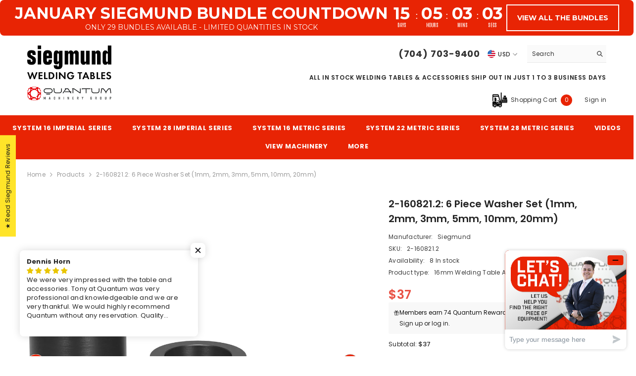

--- FILE ---
content_type: text/html; charset=utf-8
request_url: https://weldingtablesandfixtures.com/products/2-160821-2-6-piece-washer-set
body_size: 142421
content:














<!doctype html><html class="no-js" lang="en">
    <head>
 
<style>
    .rterms-header {
    font-size: 20px !important;
    font-weight: 600 !important;
    line-height: normal !important;
    }
    </style>
      
        <meta charset="utf-8">
        <meta http-equiv="X-UA-Compatible" content="IE=edge">
        <meta name="viewport" content="width=device-width,initial-scale=1,user-scalable=no">
        <meta name="theme-color" content="">
        <link rel="canonical" href="https://weldingtablesandfixtures.com/products/2-160821-2-6-piece-washer-set" canonical-shop-url="https://weldingtablesandfixtures.com/"><link rel="shortcut icon" href="//weldingtablesandfixtures.com/cdn/shop/files/tony_website.160x160.2_32x32.png?v=1705440728" type="image/png"><link rel="preconnect" href="https://cdn.shopify.com" crossorigin>
        <title>2-160821.2: 6 Piece Washer Set (1mm, 2mm, 3mm, 5mm, 10mm, 20mm)  &ndash; Siegmund Welding Tables USA (An Official Division of Quantum Machinery)</title><meta name="description" content="Gradation of Discs: 1mm / 2mm / 3mm / 5mm / 10mm / 20 mm Specs and Features: - Item No. 2-160821.2 - Diameter: 25mm (0.98&#39;&#39;) - Weight: 0.17 lbs.">

<meta property="og:site_name" content="Siegmund Welding Tables USA (An Official Division of Quantum Machinery)">
<meta property="og:url" content="https://weldingtablesandfixtures.com/products/2-160821-2-6-piece-washer-set">
<meta property="og:title" content="2-160821.2: 6 Piece Washer Set (1mm, 2mm, 3mm, 5mm, 10mm, 20mm)">
<meta property="og:type" content="product">
<meta property="og:description" content="Gradation of Discs: 1mm / 2mm / 3mm / 5mm / 10mm / 20 mm Specs and Features: - Item No. 2-160821.2 - Diameter: 25mm (0.98&#39;&#39;) - Weight: 0.17 lbs."><meta property="og:image" content="http://weldingtablesandfixtures.com/cdn/shop/files/2-1608212-6-piece-washer-set-1mm-2mm-3mm-5mm-10mm-20mm-16mm-welding-table-accessories-2-1608212-siegmund-welding-tables-usa-an-official-division-of-quantum-mach-863659.jpg?v=1727984254">
  <meta property="og:image:secure_url" content="https://weldingtablesandfixtures.com/cdn/shop/files/2-1608212-6-piece-washer-set-1mm-2mm-3mm-5mm-10mm-20mm-16mm-welding-table-accessories-2-1608212-siegmund-welding-tables-usa-an-official-division-of-quantum-mach-863659.jpg?v=1727984254">
  <meta property="og:image:width" content="1200">
  <meta property="og:image:height" content="1200"><meta property="og:price:amount" content="37">
  <meta property="og:price:currency" content="USD"><meta name="twitter:site" content="@QuantumMachines"><meta name="twitter:card" content="summary_large_image">
<meta name="twitter:title" content="2-160821.2: 6 Piece Washer Set (1mm, 2mm, 3mm, 5mm, 10mm, 20mm)">
<meta name="twitter:description" content="Gradation of Discs: 1mm / 2mm / 3mm / 5mm / 10mm / 20 mm Specs and Features: - Item No. 2-160821.2 - Diameter: 25mm (0.98&#39;&#39;) - Weight: 0.17 lbs.">

        
  <script>window.performance && window.performance.mark && window.performance.mark('shopify.content_for_header.start');</script><meta name="google-site-verification" content="0HOfA_c9zvBC8sy8DbKzNf9zTyNGBrhiVcDKJ0IAW3c">
<meta id="shopify-digital-wallet" name="shopify-digital-wallet" content="/27890278/digital_wallets/dialog">
<meta name="shopify-checkout-api-token" content="9468d385bb601ffffcba25e0d1d5d7ea">
<meta id="in-context-paypal-metadata" data-shop-id="27890278" data-venmo-supported="true" data-environment="production" data-locale="en_US" data-paypal-v4="true" data-currency="USD">
<link rel="alternate" type="application/json+oembed" href="https://weldingtablesandfixtures.com/products/2-160821-2-6-piece-washer-set.oembed">
<script async="async" src="/checkouts/internal/preloads.js?locale=en-US"></script>
<link rel="preconnect" href="https://shop.app" crossorigin="anonymous">
<script async="async" src="https://shop.app/checkouts/internal/preloads.js?locale=en-US&shop_id=27890278" crossorigin="anonymous"></script>
<script id="apple-pay-shop-capabilities" type="application/json">{"shopId":27890278,"countryCode":"US","currencyCode":"USD","merchantCapabilities":["supports3DS"],"merchantId":"gid:\/\/shopify\/Shop\/27890278","merchantName":"Siegmund Welding Tables USA (An Official Division of Quantum Machinery)","requiredBillingContactFields":["postalAddress","email","phone"],"requiredShippingContactFields":["postalAddress","email","phone"],"shippingType":"shipping","supportedNetworks":["visa","masterCard","amex","discover","elo","jcb"],"total":{"type":"pending","label":"Siegmund Welding Tables USA (An Official Division of Quantum Machinery)","amount":"1.00"},"shopifyPaymentsEnabled":true,"supportsSubscriptions":true}</script>
<script id="shopify-features" type="application/json">{"accessToken":"9468d385bb601ffffcba25e0d1d5d7ea","betas":["rich-media-storefront-analytics"],"domain":"weldingtablesandfixtures.com","predictiveSearch":true,"shopId":27890278,"locale":"en"}</script>
<script>var Shopify = Shopify || {};
Shopify.shop = "siegmund-welding-tables-usa.myshopify.com";
Shopify.locale = "en";
Shopify.currency = {"active":"USD","rate":"1.0"};
Shopify.country = "US";
Shopify.theme = {"name":"Siegmund USA 2025 Theme","id":148545569003,"schema_name":"Ella","schema_version":"6.7.1","theme_store_id":null,"role":"main"};
Shopify.theme.handle = "null";
Shopify.theme.style = {"id":null,"handle":null};
Shopify.cdnHost = "weldingtablesandfixtures.com/cdn";
Shopify.routes = Shopify.routes || {};
Shopify.routes.root = "/";</script>
<script type="module">!function(o){(o.Shopify=o.Shopify||{}).modules=!0}(window);</script>
<script>!function(o){function n(){var o=[];function n(){o.push(Array.prototype.slice.apply(arguments))}return n.q=o,n}var t=o.Shopify=o.Shopify||{};t.loadFeatures=n(),t.autoloadFeatures=n()}(window);</script>
<script>
  window.ShopifyPay = window.ShopifyPay || {};
  window.ShopifyPay.apiHost = "shop.app\/pay";
  window.ShopifyPay.redirectState = null;
</script>
<script id="shop-js-analytics" type="application/json">{"pageType":"product"}</script>
<script defer="defer" async type="module" src="//weldingtablesandfixtures.com/cdn/shopifycloud/shop-js/modules/v2/client.init-shop-cart-sync_DlSlHazZ.en.esm.js"></script>
<script defer="defer" async type="module" src="//weldingtablesandfixtures.com/cdn/shopifycloud/shop-js/modules/v2/chunk.common_D16XZWos.esm.js"></script>
<script type="module">
  await import("//weldingtablesandfixtures.com/cdn/shopifycloud/shop-js/modules/v2/client.init-shop-cart-sync_DlSlHazZ.en.esm.js");
await import("//weldingtablesandfixtures.com/cdn/shopifycloud/shop-js/modules/v2/chunk.common_D16XZWos.esm.js");

  window.Shopify.SignInWithShop?.initShopCartSync?.({"fedCMEnabled":true,"windoidEnabled":true});

</script>
<script>
  window.Shopify = window.Shopify || {};
  if (!window.Shopify.featureAssets) window.Shopify.featureAssets = {};
  window.Shopify.featureAssets['shop-js'] = {"shop-cart-sync":["modules/v2/client.shop-cart-sync_DKWYiEUO.en.esm.js","modules/v2/chunk.common_D16XZWos.esm.js"],"init-fed-cm":["modules/v2/client.init-fed-cm_vfPMjZAC.en.esm.js","modules/v2/chunk.common_D16XZWos.esm.js"],"init-shop-email-lookup-coordinator":["modules/v2/client.init-shop-email-lookup-coordinator_CR38P6MB.en.esm.js","modules/v2/chunk.common_D16XZWos.esm.js"],"init-shop-cart-sync":["modules/v2/client.init-shop-cart-sync_DlSlHazZ.en.esm.js","modules/v2/chunk.common_D16XZWos.esm.js"],"shop-cash-offers":["modules/v2/client.shop-cash-offers_CJw4IQ6B.en.esm.js","modules/v2/chunk.common_D16XZWos.esm.js","modules/v2/chunk.modal_UwFWkumu.esm.js"],"shop-toast-manager":["modules/v2/client.shop-toast-manager_BY778Uv6.en.esm.js","modules/v2/chunk.common_D16XZWos.esm.js"],"init-windoid":["modules/v2/client.init-windoid_DVhZdEm3.en.esm.js","modules/v2/chunk.common_D16XZWos.esm.js"],"shop-button":["modules/v2/client.shop-button_D2ZzKUPa.en.esm.js","modules/v2/chunk.common_D16XZWos.esm.js"],"avatar":["modules/v2/client.avatar_BTnouDA3.en.esm.js"],"init-customer-accounts-sign-up":["modules/v2/client.init-customer-accounts-sign-up_CQZUmjGN.en.esm.js","modules/v2/client.shop-login-button_Cu5K-F7X.en.esm.js","modules/v2/chunk.common_D16XZWos.esm.js","modules/v2/chunk.modal_UwFWkumu.esm.js"],"pay-button":["modules/v2/client.pay-button_CcBqbGU7.en.esm.js","modules/v2/chunk.common_D16XZWos.esm.js"],"init-shop-for-new-customer-accounts":["modules/v2/client.init-shop-for-new-customer-accounts_B5DR5JTE.en.esm.js","modules/v2/client.shop-login-button_Cu5K-F7X.en.esm.js","modules/v2/chunk.common_D16XZWos.esm.js","modules/v2/chunk.modal_UwFWkumu.esm.js"],"shop-login-button":["modules/v2/client.shop-login-button_Cu5K-F7X.en.esm.js","modules/v2/chunk.common_D16XZWos.esm.js","modules/v2/chunk.modal_UwFWkumu.esm.js"],"shop-follow-button":["modules/v2/client.shop-follow-button_BX8Slf17.en.esm.js","modules/v2/chunk.common_D16XZWos.esm.js","modules/v2/chunk.modal_UwFWkumu.esm.js"],"init-customer-accounts":["modules/v2/client.init-customer-accounts_DjKkmQ2w.en.esm.js","modules/v2/client.shop-login-button_Cu5K-F7X.en.esm.js","modules/v2/chunk.common_D16XZWos.esm.js","modules/v2/chunk.modal_UwFWkumu.esm.js"],"lead-capture":["modules/v2/client.lead-capture_ChWCg7nV.en.esm.js","modules/v2/chunk.common_D16XZWos.esm.js","modules/v2/chunk.modal_UwFWkumu.esm.js"],"checkout-modal":["modules/v2/client.checkout-modal_DPnpVyv-.en.esm.js","modules/v2/chunk.common_D16XZWos.esm.js","modules/v2/chunk.modal_UwFWkumu.esm.js"],"shop-login":["modules/v2/client.shop-login_leRXJtcZ.en.esm.js","modules/v2/chunk.common_D16XZWos.esm.js","modules/v2/chunk.modal_UwFWkumu.esm.js"],"payment-terms":["modules/v2/client.payment-terms_Bp9K0NXD.en.esm.js","modules/v2/chunk.common_D16XZWos.esm.js","modules/v2/chunk.modal_UwFWkumu.esm.js"]};
</script>
<script>(function() {
  var isLoaded = false;
  function asyncLoad() {
    if (isLoaded) return;
    isLoaded = true;
    var urls = ["https:\/\/chimpstatic.com\/mcjs-connected\/js\/users\/fb61a900db82fc1a6d20c14df\/6cd891a3858fe208ad95f37a0.js?shop=siegmund-welding-tables-usa.myshopify.com","https:\/\/s3.amazonaws.com\/verge-shopify\/verge-json-ld.js?shop=siegmund-welding-tables-usa.myshopify.com","https:\/\/assets.loopclub.io\/recommendations\/storefront\/js\/recommendationkit.bundle.js?shop=siegmund-welding-tables-usa.myshopify.com","https:\/\/maps.develic.com\/packs\/front.js?shop=siegmund-welding-tables-usa.myshopify.com","\/\/cdn.shopify.com\/proxy\/b6b2325928f2497424f97d291ef06c190c8b55d48510025cf6c72bc9be16613c\/bingshoppingtool-t2app-prod.trafficmanager.net\/uet\/tracking_script?shop=siegmund-welding-tables-usa.myshopify.com\u0026sp-cache-control=cHVibGljLCBtYXgtYWdlPTkwMA","https:\/\/assets.useinstabuy.com\/assets\/instabuy-client.js?shop=siegmund-welding-tables-usa.myshopify.com","https:\/\/trust.conversionbear.com\/script?app=trust_badge\u0026shop=siegmund-welding-tables-usa.myshopify.com","https:\/\/countdown.conversionbear.com\/script?app=countdown\u0026shop=siegmund-welding-tables-usa.myshopify.com","https:\/\/na.shgcdn3.com\/pixel-collector.js?shop=siegmund-welding-tables-usa.myshopify.com","https:\/\/cdn.hextom.com\/js\/eventpromotionbar.js?shop=siegmund-welding-tables-usa.myshopify.com","https:\/\/cdn.nfcube.com\/instafeed-b1914ee9e9d1e0065c3a917356c13efa.js?shop=siegmund-welding-tables-usa.myshopify.com","https:\/\/id-shop.govx.com\/app\/siegmund-welding-tables-usa.myshopify.com\/govx.js?shop=siegmund-welding-tables-usa.myshopify.com","https:\/\/l.getsitecontrol.com\/3w0jjqz7.js?shop=siegmund-welding-tables-usa.myshopify.com"];
    for (var i = 0; i < urls.length; i++) {
      var s = document.createElement('script');
      s.type = 'text/javascript';
      s.async = true;
      s.src = urls[i];
      var x = document.getElementsByTagName('script')[0];
      x.parentNode.insertBefore(s, x);
    }
  };
  if(window.attachEvent) {
    window.attachEvent('onload', asyncLoad);
  } else {
    window.addEventListener('load', asyncLoad, false);
  }
})();</script>
<script id="__st">var __st={"a":27890278,"offset":-18000,"reqid":"26b13872-f9a3-4b0e-a84b-306ae30158f7-1768593391","pageurl":"weldingtablesandfixtures.com\/products\/2-160821-2-6-piece-washer-set","u":"61cf238fca5d","p":"product","rtyp":"product","rid":1075803521067};</script>
<script>window.ShopifyPaypalV4VisibilityTracking = true;</script>
<script id="captcha-bootstrap">!function(){'use strict';const t='contact',e='account',n='new_comment',o=[[t,t],['blogs',n],['comments',n],[t,'customer']],c=[[e,'customer_login'],[e,'guest_login'],[e,'recover_customer_password'],[e,'create_customer']],r=t=>t.map((([t,e])=>`form[action*='/${t}']:not([data-nocaptcha='true']) input[name='form_type'][value='${e}']`)).join(','),a=t=>()=>t?[...document.querySelectorAll(t)].map((t=>t.form)):[];function s(){const t=[...o],e=r(t);return a(e)}const i='password',u='form_key',d=['recaptcha-v3-token','g-recaptcha-response','h-captcha-response',i],f=()=>{try{return window.sessionStorage}catch{return}},m='__shopify_v',_=t=>t.elements[u];function p(t,e,n=!1){try{const o=window.sessionStorage,c=JSON.parse(o.getItem(e)),{data:r}=function(t){const{data:e,action:n}=t;return t[m]||n?{data:e,action:n}:{data:t,action:n}}(c);for(const[e,n]of Object.entries(r))t.elements[e]&&(t.elements[e].value=n);n&&o.removeItem(e)}catch(o){console.error('form repopulation failed',{error:o})}}const l='form_type',E='cptcha';function T(t){t.dataset[E]=!0}const w=window,h=w.document,L='Shopify',v='ce_forms',y='captcha';let A=!1;((t,e)=>{const n=(g='f06e6c50-85a8-45c8-87d0-21a2b65856fe',I='https://cdn.shopify.com/shopifycloud/storefront-forms-hcaptcha/ce_storefront_forms_captcha_hcaptcha.v1.5.2.iife.js',D={infoText:'Protected by hCaptcha',privacyText:'Privacy',termsText:'Terms'},(t,e,n)=>{const o=w[L][v],c=o.bindForm;if(c)return c(t,g,e,D).then(n);var r;o.q.push([[t,g,e,D],n]),r=I,A||(h.body.append(Object.assign(h.createElement('script'),{id:'captcha-provider',async:!0,src:r})),A=!0)});var g,I,D;w[L]=w[L]||{},w[L][v]=w[L][v]||{},w[L][v].q=[],w[L][y]=w[L][y]||{},w[L][y].protect=function(t,e){n(t,void 0,e),T(t)},Object.freeze(w[L][y]),function(t,e,n,w,h,L){const[v,y,A,g]=function(t,e,n){const i=e?o:[],u=t?c:[],d=[...i,...u],f=r(d),m=r(i),_=r(d.filter((([t,e])=>n.includes(e))));return[a(f),a(m),a(_),s()]}(w,h,L),I=t=>{const e=t.target;return e instanceof HTMLFormElement?e:e&&e.form},D=t=>v().includes(t);t.addEventListener('submit',(t=>{const e=I(t);if(!e)return;const n=D(e)&&!e.dataset.hcaptchaBound&&!e.dataset.recaptchaBound,o=_(e),c=g().includes(e)&&(!o||!o.value);(n||c)&&t.preventDefault(),c&&!n&&(function(t){try{if(!f())return;!function(t){const e=f();if(!e)return;const n=_(t);if(!n)return;const o=n.value;o&&e.removeItem(o)}(t);const e=Array.from(Array(32),(()=>Math.random().toString(36)[2])).join('');!function(t,e){_(t)||t.append(Object.assign(document.createElement('input'),{type:'hidden',name:u})),t.elements[u].value=e}(t,e),function(t,e){const n=f();if(!n)return;const o=[...t.querySelectorAll(`input[type='${i}']`)].map((({name:t})=>t)),c=[...d,...o],r={};for(const[a,s]of new FormData(t).entries())c.includes(a)||(r[a]=s);n.setItem(e,JSON.stringify({[m]:1,action:t.action,data:r}))}(t,e)}catch(e){console.error('failed to persist form',e)}}(e),e.submit())}));const S=(t,e)=>{t&&!t.dataset[E]&&(n(t,e.some((e=>e===t))),T(t))};for(const o of['focusin','change'])t.addEventListener(o,(t=>{const e=I(t);D(e)&&S(e,y())}));const B=e.get('form_key'),M=e.get(l),P=B&&M;t.addEventListener('DOMContentLoaded',(()=>{const t=y();if(P)for(const e of t)e.elements[l].value===M&&p(e,B);[...new Set([...A(),...v().filter((t=>'true'===t.dataset.shopifyCaptcha))])].forEach((e=>S(e,t)))}))}(h,new URLSearchParams(w.location.search),n,t,e,['guest_login'])})(!0,!0)}();</script>
<script integrity="sha256-4kQ18oKyAcykRKYeNunJcIwy7WH5gtpwJnB7kiuLZ1E=" data-source-attribution="shopify.loadfeatures" defer="defer" src="//weldingtablesandfixtures.com/cdn/shopifycloud/storefront/assets/storefront/load_feature-a0a9edcb.js" crossorigin="anonymous"></script>
<script crossorigin="anonymous" defer="defer" src="//weldingtablesandfixtures.com/cdn/shopifycloud/storefront/assets/shopify_pay/storefront-65b4c6d7.js?v=20250812"></script>
<script data-source-attribution="shopify.dynamic_checkout.dynamic.init">var Shopify=Shopify||{};Shopify.PaymentButton=Shopify.PaymentButton||{isStorefrontPortableWallets:!0,init:function(){window.Shopify.PaymentButton.init=function(){};var t=document.createElement("script");t.src="https://weldingtablesandfixtures.com/cdn/shopifycloud/portable-wallets/latest/portable-wallets.en.js",t.type="module",document.head.appendChild(t)}};
</script>
<script data-source-attribution="shopify.dynamic_checkout.buyer_consent">
  function portableWalletsHideBuyerConsent(e){var t=document.getElementById("shopify-buyer-consent"),n=document.getElementById("shopify-subscription-policy-button");t&&n&&(t.classList.add("hidden"),t.setAttribute("aria-hidden","true"),n.removeEventListener("click",e))}function portableWalletsShowBuyerConsent(e){var t=document.getElementById("shopify-buyer-consent"),n=document.getElementById("shopify-subscription-policy-button");t&&n&&(t.classList.remove("hidden"),t.removeAttribute("aria-hidden"),n.addEventListener("click",e))}window.Shopify?.PaymentButton&&(window.Shopify.PaymentButton.hideBuyerConsent=portableWalletsHideBuyerConsent,window.Shopify.PaymentButton.showBuyerConsent=portableWalletsShowBuyerConsent);
</script>
<script>
  function portableWalletsCleanup(e){e&&e.src&&console.error("Failed to load portable wallets script "+e.src);var t=document.querySelectorAll("shopify-accelerated-checkout .shopify-payment-button__skeleton, shopify-accelerated-checkout-cart .wallet-cart-button__skeleton"),e=document.getElementById("shopify-buyer-consent");for(let e=0;e<t.length;e++)t[e].remove();e&&e.remove()}function portableWalletsNotLoadedAsModule(e){e instanceof ErrorEvent&&"string"==typeof e.message&&e.message.includes("import.meta")&&"string"==typeof e.filename&&e.filename.includes("portable-wallets")&&(window.removeEventListener("error",portableWalletsNotLoadedAsModule),window.Shopify.PaymentButton.failedToLoad=e,"loading"===document.readyState?document.addEventListener("DOMContentLoaded",window.Shopify.PaymentButton.init):window.Shopify.PaymentButton.init())}window.addEventListener("error",portableWalletsNotLoadedAsModule);
</script>

<script type="module" src="https://weldingtablesandfixtures.com/cdn/shopifycloud/portable-wallets/latest/portable-wallets.en.js" onError="portableWalletsCleanup(this)" crossorigin="anonymous"></script>
<script nomodule>
  document.addEventListener("DOMContentLoaded", portableWalletsCleanup);
</script>

<link id="shopify-accelerated-checkout-styles" rel="stylesheet" media="screen" href="https://weldingtablesandfixtures.com/cdn/shopifycloud/portable-wallets/latest/accelerated-checkout-backwards-compat.css" crossorigin="anonymous">
<style id="shopify-accelerated-checkout-cart">
        #shopify-buyer-consent {
  margin-top: 1em;
  display: inline-block;
  width: 100%;
}

#shopify-buyer-consent.hidden {
  display: none;
}

#shopify-subscription-policy-button {
  background: none;
  border: none;
  padding: 0;
  text-decoration: underline;
  font-size: inherit;
  cursor: pointer;
}

#shopify-subscription-policy-button::before {
  box-shadow: none;
}

      </style>
<script id="sections-script" data-sections="header-navigation-plain,header-mobile" defer="defer" src="//weldingtablesandfixtures.com/cdn/shop/t/37/compiled_assets/scripts.js?v=30385"></script>
<script>window.performance && window.performance.mark && window.performance.mark('shopify.content_for_header.end');</script>
  





  <script type="text/javascript">
    
      window.__shgMoneyFormat = window.__shgMoneyFormat || {"USD":{"currency":"USD","currency_symbol":"$","currency_symbol_location":"left","decimal_places":0,"decimal_separator":".","thousands_separator":","}};
    
    window.__shgCurrentCurrencyCode = window.__shgCurrentCurrencyCode || {
      currency: "USD",
      currency_symbol: "$",
      decimal_separator: ".",
      thousands_separator: ",",
      decimal_places: 2,
      currency_symbol_location: "left"
    };
  </script>



        <style>@import url('https://fonts.googleapis.com/css?family=Poppins:300,300i,400,400i,500,500i,600,600i,700,700i,800,800i&display=swap');
                :root {
        --font-family-1: Poppins;
        --font-family-2: Poppins;

        /* Settings Body */--font-body-family: Poppins;--font-body-size: 12px;--font-body-weight: 400;--body-line-height: 22px;--body-letter-spacing: .02em;

        /* Settings Heading */--font-heading-family: Poppins;--font-heading-size: 16px;--font-heading-weight: 700;--font-heading-style: normal;--heading-line-height: 24px;--heading-letter-spacing: .05em;--heading-text-transform: uppercase;--heading-border-height: 2px;

        /* Menu Lv1 */--font-menu-lv1-family: Poppins;--font-menu-lv1-size: 13px;--font-menu-lv1-weight: 700;--menu-lv1-line-height: 22px;--menu-lv1-letter-spacing: .05em;--menu-lv1-text-transform: uppercase;

        /* Menu Lv2 */--font-menu-lv2-family: Poppins;--font-menu-lv2-size: 12px;--font-menu-lv2-weight: 400;--menu-lv2-line-height: 22px;--menu-lv2-letter-spacing: .02em;--menu-lv2-text-transform: capitalize;

        /* Menu Lv3 */--font-menu-lv3-family: Poppins;--font-menu-lv3-size: 12px;--font-menu-lv3-weight: 400;--menu-lv3-line-height: 22px;--menu-lv3-letter-spacing: .02em;--menu-lv3-text-transform: capitalize;

        /* Mega Menu Lv2 */--font-mega-menu-lv2-family: Poppins;--font-mega-menu-lv2-size: 12px;--font-mega-menu-lv2-weight: 600;--font-mega-menu-lv2-style: normal;--mega-menu-lv2-line-height: 22px;--mega-menu-lv2-letter-spacing: .02em;--mega-menu-lv2-text-transform: uppercase;

        /* Mega Menu Lv3 */--font-mega-menu-lv3-family: Poppins;--font-mega-menu-lv3-size: 12px;--font-mega-menu-lv3-weight: 400;--mega-menu-lv3-line-height: 22px;--mega-menu-lv3-letter-spacing: .02em;--mega-menu-lv3-text-transform: capitalize;

        /* Product Card Title */--product-title-font: Poppins;--product-title-font-size : 12px;--product-title-font-weight : 400;--product-title-line-height: 22px;--product-title-letter-spacing: .02em;--product-title-line-text : full;--product-title-text-transform : capitalize;--product-title-margin-bottom: 10px;

        /* Product Card Vendor */--product-vendor-font: Poppins;--product-vendor-font-size : 12px;--product-vendor-font-weight : 400;--product-vendor-font-style : normal;--product-vendor-line-height: 22px;--product-vendor-letter-spacing: .02em;--product-vendor-text-transform : uppercase;--product-vendor-margin-bottom: 0px;--product-vendor-margin-top: 0px;

        /* Product Card Price */--product-price-font: Poppins;--product-price-font-size : 22px;--product-price-font-weight : 600;--product-price-line-height: 22px;--product-price-letter-spacing: .02em;--product-price-margin-top: 0px;--product-price-margin-bottom: 0px;

        /* Product Card Badge */--badge-font: Poppins;--badge-font-size : 12px;--badge-font-weight : 400;--badge-text-transform : capitalize;--badge-letter-spacing: .02em;--badge-line-height: 20px;--badge-border-radius: 0px;--badge-padding-top: 0px;--badge-padding-bottom: 0px;--badge-padding-left-right: 8px;--badge-postion-top: 0px;--badge-postion-left-right: 0px;

        /* Product Quickview */
        --product-quickview-font-size : 12px; --product-quickview-line-height: 23px; --product-quickview-border-radius: 1px; --product-quickview-padding-top: 0px; --product-quickview-padding-bottom: 0px; --product-quickview-padding-left-right: 7px; --product-quickview-sold-out-product: #e95144;--product-quickview-box-shadow: 0 1px 3px #0003;/* Blog Card Tile */--blog-title-font: Poppins;--blog-title-font-size : 20px; --blog-title-font-weight : 700; --blog-title-line-height: 29px; --blog-title-letter-spacing: .09em; --blog-title-text-transform : uppercase;

        /* Blog Card Info (Date, Author) */--blog-info-font: Poppins;--blog-info-font-size : 14px; --blog-info-font-weight : 400; --blog-info-line-height: 20px; --blog-info-letter-spacing: .02em; --blog-info-text-transform : uppercase;

        /* Button 1 */--btn-1-font-family: Poppins;--btn-1-font-size: 13px; --btn-1-font-weight: 700; --btn-1-text-transform: uppercase; --btn-1-line-height: 22px; --btn-1-letter-spacing: .05em; --btn-1-text-align: center; --btn-1-border-radius: 0px; --btn-1-border-width: 1px; --btn-1-border-style: solid; --btn-1-padding-top: 10px; --btn-1-padding-bottom: 10px; --btn-1-horizontal-length: 0px; --btn-1-vertical-length: 0px; --btn-1-blur-radius: 0px; --btn-1-spread: 0px;
        --btn-1-all-bg-opacity-hover: rgba(0, 0, 0, 0.5);--btn-1-inset: ;/* Button 2 */--btn-2-font-family: Poppins;--btn-2-font-size: 18px; --btn-2-font-weight: 700; --btn-2-text-transform: uppercase; --btn-2-line-height: 23px; --btn-2-letter-spacing: .05em; --btn-2-text-align: right; --btn-2-border-radius: 6px; --btn-2-border-width: 1px; --btn-2-border-style: solid; --btn-2-padding-top: 20px; --btn-2-padding-bottom: 20px; --btn-2-horizontal-length: 4px; --btn-2-vertical-length: 4px; --btn-2-blur-radius: 7px; --btn-2-spread: 0px;
        --btn-2-all-bg-opacity: rgba(25, 145, 226, 0.5);--btn-2-all-bg-opacity-hover: rgba(0, 0, 0, 0.5);--btn-2-inset: ;/* Button 3 */--btn-3-font-family: Poppins;--btn-3-font-size: 13px; --btn-3-font-weight: 700; --btn-3-text-transform: uppercase; --btn-3-line-height: 22px; --btn-3-letter-spacing: .05em; --btn-3-text-align: center; --btn-3-border-radius: 0px; --btn-3-border-width: 1px; --btn-3-border-style: solid; --btn-3-padding-top: 10px; --btn-3-padding-bottom: 10px; --btn-3-horizontal-length: 0px; --btn-3-vertical-length: 0px; --btn-3-blur-radius: 0px; --btn-3-spread: 0px;
        --btn-3-all-bg-opacity: rgba(0, 0, 0, 0.1);--btn-3-all-bg-opacity-hover: rgba(0, 0, 0, 0.1);--btn-3-inset: ;/* Footer Heading */--footer-heading-font-family: Poppins;--footer-heading-font-size : 15px; --footer-heading-font-weight : 600; --footer-heading-line-height : 22px; --footer-heading-letter-spacing : .05em; --footer-heading-text-transform : uppercase;

        /* Footer Link */--footer-link-font-family: Poppins;--footer-link-font-size : 12px; --footer-link-font-weight : ; --footer-link-line-height : 28px; --footer-link-letter-spacing : .02em; --footer-link-text-transform : capitalize;

        /* Page Title */--font-page-title-family: Poppins;--font-page-title-size: 20px; --font-page-title-weight: 700; --font-page-title-style: normal; --page-title-line-height: 20px; --page-title-letter-spacing: .05em; --page-title-text-transform: uppercase;

        /* Font Product Tab Title */
        --font-tab-type-1: Poppins; --font-tab-type-2: Poppins;

        /* Text Size */
        --text-size-font-size : 10px; --text-size-font-weight : 400; --text-size-line-height : 22px; --text-size-letter-spacing : 0; --text-size-text-transform : uppercase; --text-size-color : #787878;

        /* Font Weight */
        --font-weight-normal: 400; --font-weight-medium: 500; --font-weight-semibold: 600; --font-weight-bold: 700; --font-weight-bolder: 800; --font-weight-black: 900;

        /* Radio Button */
        --form-label-checkbox-before-bg: #fff; --form-label-checkbox-before-border: #cecece; --form-label-checkbox-before-bg-checked: #000;

        /* Conatiner */
        --body-custom-width-container: 1600px;

        /* Layout Boxed */
        --color-background-layout-boxed: #f8f8f8;/* Arrow */
        --position-horizontal-slick-arrow: 0;

        /* General Color*/
        --color-text: #232323; --color-text2: #969696; --color-global: #232323; --color-white: #FFFFFF; --color-grey: #868686; --color-black: #202020; --color-base-text-rgb: 35, 35, 35; --color-base-text2-rgb: 150, 150, 150; --color-background: #ffffff; --color-background-rgb: 255, 255, 255; --color-background-overylay: rgba(255, 255, 255, 0.9); --color-base-accent-text: ; --color-base-accent-1: ; --color-base-accent-2: ; --color-link: #232323; --color-link-hover: #e82404; --color-error: #D93333; --color-error-bg: #FCEEEE; --color-success: #5A5A5A; --color-success-bg: #DFF0D8; --color-info: #fff; --color-info-bg: #e82404; --color-link-underline: rgba(35, 35, 35, 0.5); --color-breadcrumb: #999999; --colors-breadcrumb-hover: #232323;--colors-breadcrumb-active: #999999; --border-global: #e6e6e6; --bg-global: #fafafa; --bg-planceholder: #fafafa; --color-warning: #fff; --bg-warning: #e0b252; --color-background-10 : #e9e9e9; --color-background-20 : #d3d3d3; --color-background-30 : #bdbdbd; --color-background-50 : #919191; --color-background-global : #919191;

        /* Arrow Color */
        --arrow-color: #ffffff; --arrow-background-color: #e82404; --arrow-border-color: #ccc;--arrow-color-hover: #ffffff;--arrow-background-color-hover: #1991e2;--arrow-border-color-hover: #f8f8f8;--arrow-width: 35px;--arrow-height: 35px;--arrow-size: px;--arrow-size-icon: 17px;--arrow-border-radius: 50%;--arrow-border-width: 1px;--arrow-width-half: -17px;

        /* Pagination Color */
        --pagination-item-color: #3c3c3c; --pagination-item-color-active: #3c3c3c; --pagination-item-bg-color: #fff;--pagination-item-bg-color-active: #fff;--pagination-item-border-color: #fff;--pagination-item-border-color-active: #ffffff;--pagination-arrow-color: #3c3c3c;--pagination-arrow-color-active: #3c3c3c;--pagination-arrow-bg-color: #fff;--pagination-arrow-bg-color-active: #fff;--pagination-arrow-border-color: #fff;--pagination-arrow-border-color-active: #fff;

        /* Dots Color */
        --dots-color: transparent;--dots-border-color: #323232;--dots-color-active: #323232;--dots-border-color-active: #323232;--dots-style2-background-opacity: #00000050;--dots-width: 12px;--dots-height: 12px;

        /* Button Color */
        --btn-1-color: #FFFFFF;--btn-1-bg: #232323;--btn-1-border: #232323;--btn-1-color-hover: #232323;--btn-1-bg-hover: #ffffff;--btn-1-border-hover: #232323;
        --btn-2-color: #232323;--btn-2-bg: #FFFFFF;--btn-2-border: #727272;--btn-2-color-hover: #FFFFFF;--btn-2-bg-hover: #232323;--btn-2-border-hover: #232323;
        --btn-3-color: #FFFFFF;--btn-3-bg: #e9514b;--btn-3-border: #e9514b;--btn-3-color-hover: #ffffff;--btn-3-bg-hover: #e9514b;--btn-3-border-hover: #e9514b;
        --anchor-transition: all ease .3s;--bg-white: #ffffff;--bg-black: #000000;--bg-grey: #808080;--icon: var(--color-text);--text-cart: #3c3c3c;--duration-short: 100ms;--duration-default: 350ms;--duration-long: 500ms;--form-input-bg: #ffffff;--form-input-border: #c7c7c7;--form-input-color: #232323;--form-input-placeholder: #868686;--form-label: #232323;

        --new-badge-color: #232323;--new-badge-bg: #fada4f;--sale-badge-color: #FFFFFF;--sale-badge-bg: #e82404;--sold-out-badge-color: #ffffff;--sold-out-badge-bg: #c1c1c1;--custom-badge-color: #ffffff;--custom-badge-bg: #ffbb49;--bundle-badge-color: #ffffff;--bundle-badge-bg: #232323;
        
        --product-title-color : #232323;--product-title-color-hover : #232323;--product-vendor-color : #969696;--product-price-color : #232323;--product-sale-price-color : #e95144;--product-compare-price-color : #969696;--product-countdown-color : #c12e48;--product-countdown-bg-color : #ffffff;

        --product-swatch-border : #cbcbcb;--product-swatch-border-active : #232323;--product-swatch-width : 40px;--product-swatch-height : 40px;--product-swatch-border-radius : 0px;--product-swatch-color-width : 40px;--product-swatch-color-height : 40px;--product-swatch-color-border-radius : 20px;

        --product-wishlist-color : #000000;--product-wishlist-bg : #ffffff;--product-wishlist-border : transparent;--product-wishlist-color-added : #ffffff;--product-wishlist-bg-added : #000000;--product-wishlist-border-added : transparent;--product-compare-color : #000000;--product-compare-bg : #FFFFFF;--product-compare-color-added : #D12442; --product-compare-bg-added : #FFFFFF; --product-hot-stock-text-color : #d62828; --product-quick-view-color : #000000; --product-cart-image-fit : contain; --product-title-variant-font-size: 16px;--product-quick-view-bg : #FFFFFF;--product-quick-view-bg-above-button: rgba(255, 255, 255, 0.7);--product-quick-view-color-hover : #FFFFFF;--product-quick-view-bg-hover : #000000;--product-action-color : #232323;--product-action-bg : #ffffff;--product-action-border : #000000;--product-action-color-hover : #FFFFFF;--product-action-bg-hover : #e82404;--product-action-border-hover : #232323;

        /* Multilevel Category Filter */
        --color-label-multiLevel-categories: #232323;--bg-label-multiLevel-categories: #fff;--color-button-multiLevel-categories: #fff;--bg-button-multiLevel-categories: #ff8b21;--border-button-multiLevel-categories: transparent;--hover-color-button-multiLevel-categories: #fff;--hover-bg-button-multiLevel-categories: #ff8b21;--cart-item-bg : #ffffff;--cart-item-border : #e8e8e8;--cart-item-border-width : 1px;--cart-item-border-style : solid;--w-product-swatch-custom: 30px;--h-product-swatch-custom: 30px;--w-product-swatch-custom-mb: 20px;--h-product-swatch-custom-mb: 20px;--font-size-product-swatch-more: 12px;--swatch-border : #cbcbcb;--swatch-border-active : #232323;

        --variant-size: #232323;--variant-size-border: #e7e7e7;--variant-size-bg: #ffffff;--variant-size-hover: #ffffff;--variant-size-border-hover: #232323;--variant-size-bg-hover: #232323;--variant-bg : #ffffff; --variant-color : #232323; --variant-bg-active : #e82404; --variant-color-active : #fff;

        --fontsize-text-social: 12px;
        --page-content-distance: 64px;--sidebar-content-distance: 40px;--button-transition-ease: cubic-bezier(.25,.46,.45,.94);

        /* Loading Spinner Color */
        --spinner-top-color: #e82404; --spinner-right-color: #f8f8f8; --spinner-bottom-color: #e82404; --spinner-left-color: #f8f8f8;

        /* Product Card Marquee */
        --product-marquee-background-color: ;--product-marquee-text-color: #FFFFFF;--product-marquee-text-size: 14px;--product-marquee-text-mobile-size: 14px;--product-marquee-text-weight: 400;--product-marquee-text-transform: none;--product-marquee-text-style: italic;--product-marquee-speed: ; --product-marquee-line-height: calc(var(--product-marquee-text-mobile-size) * 1.5);
    }
</style>
        <link href="//weldingtablesandfixtures.com/cdn/shop/t/37/assets/base.css?v=171023498700185320461737575218" rel="stylesheet" type="text/css" media="all" />
<link href="//weldingtablesandfixtures.com/cdn/shop/t/37/assets/fade-up-animation.css?v=148448505227430981271737480304" rel="stylesheet" type="text/css" media="all" />
<link href="//weldingtablesandfixtures.com/cdn/shop/t/37/assets/animated.css?v=91884483947907798981737480301" rel="stylesheet" type="text/css" media="all" />
<link href="//weldingtablesandfixtures.com/cdn/shop/t/37/assets/component-card.css?v=143635303611577423951743124684" rel="stylesheet" type="text/css" media="all" />
<link href="//weldingtablesandfixtures.com/cdn/shop/t/37/assets/component-loading-overlay.css?v=23413779889692260311737480302" rel="stylesheet" type="text/css" media="all" />
<link href="//weldingtablesandfixtures.com/cdn/shop/t/37/assets/component-loading-banner.css?v=174182093490133639901737480302" rel="stylesheet" type="text/css" media="all" />
<link href="//weldingtablesandfixtures.com/cdn/shop/t/37/assets/component-quick-cart.css?v=51373453988532490831737480303" rel="stylesheet" type="text/css" media="all" />
<link rel="stylesheet" href="//weldingtablesandfixtures.com/cdn/shop/t/37/assets/vendor.css?v=164616260963476715651737480305" media="print" onload="this.media='all'">
<noscript><link href="//weldingtablesandfixtures.com/cdn/shop/t/37/assets/vendor.css?v=164616260963476715651737480305" rel="stylesheet" type="text/css" media="all" /></noscript>


	<link href="//weldingtablesandfixtures.com/cdn/shop/t/37/assets/component-card-02.css?v=21647617007966201011739439862" rel="stylesheet" type="text/css" media="all" />


<link href="//weldingtablesandfixtures.com/cdn/shop/t/37/assets/component-predictive-search.css?v=108862789226156590491743124477" rel="stylesheet" type="text/css" media="all" />
<link rel="stylesheet" href="//weldingtablesandfixtures.com/cdn/shop/t/37/assets/component-newsletter.css?v=111617043413587308161737480303" media="print" onload="this.media='all'">
<link rel="stylesheet" href="//weldingtablesandfixtures.com/cdn/shop/t/37/assets/component-slider.css?v=134420753549460766241737480303" media="print" onload="this.media='all'">
<link rel="stylesheet" href="//weldingtablesandfixtures.com/cdn/shop/t/37/assets/component-list-social.css?v=102044711114163579551737480302" media="print" onload="this.media='all'"><noscript><link href="//weldingtablesandfixtures.com/cdn/shop/t/37/assets/component-newsletter.css?v=111617043413587308161737480303" rel="stylesheet" type="text/css" media="all" /></noscript>
<noscript><link href="//weldingtablesandfixtures.com/cdn/shop/t/37/assets/component-slider.css?v=134420753549460766241737480303" rel="stylesheet" type="text/css" media="all" /></noscript>
<noscript><link href="//weldingtablesandfixtures.com/cdn/shop/t/37/assets/component-list-social.css?v=102044711114163579551737480302" rel="stylesheet" type="text/css" media="all" /></noscript>

<style type="text/css">
	.nav-title-mobile {display: none;}.list-menu--disclosure{display: none;position: absolute;min-width: 100%;width: 22rem;background-color: var(--bg-white);box-shadow: 0 1px 4px 0 rgb(0 0 0 / 15%);padding: 5px 0 5px 20px;opacity: 0;visibility: visible;pointer-events: none;transition: opacity var(--duration-default) ease, transform var(--duration-default) ease;}.list-menu--disclosure-2{margin-left: calc(100% - 15px);z-index: 2;top: -5px;}.list-menu--disclosure:focus {outline: none;}.list-menu--disclosure.localization-selector {max-height: 18rem;overflow: auto;width: 10rem;padding: 0.5rem;}.js menu-drawer > details > summary::before, .js menu-drawer > details[open]:not(.menu-opening) > summary::before {content: '';position: absolute;cursor: default;width: 100%;height: calc(100vh - 100%);height: calc(var(--viewport-height, 100vh) - (var(--header-bottom-position, 100%)));top: 100%;left: 0;background: var(--color-foreground-50);opacity: 0;visibility: hidden;z-index: 2;transition: opacity var(--duration-default) ease,visibility var(--duration-default) ease;}menu-drawer > details[open] > summary::before {visibility: visible;opacity: 1;}.menu-drawer {position: absolute;transform: translateX(-100%);visibility: hidden;z-index: 3;left: 0;top: 100%;width: 100%;max-width: calc(100vw - 4rem);padding: 0;border: 0.1rem solid var(--color-background-10);border-left: 0;border-bottom: 0;background-color: var(--bg-white);overflow-x: hidden;}.js .menu-drawer {height: calc(100vh - 100%);height: calc(var(--viewport-height, 100vh) - (var(--header-bottom-position, 100%)));}.js details[open] > .menu-drawer, .js details[open] > .menu-drawer__submenu {transition: transform var(--duration-default) ease, visibility var(--duration-default) ease;}.no-js details[open] > .menu-drawer, .js details[open].menu-opening > .menu-drawer, details[open].menu-opening > .menu-drawer__submenu {transform: translateX(0);visibility: visible;}@media screen and (min-width: 750px) {.menu-drawer {width: 40rem;}.no-js .menu-drawer {height: auto;}}.menu-drawer__inner-container {position: relative;height: 100%;}.menu-drawer__navigation-container {display: grid;grid-template-rows: 1fr auto;align-content: space-between;overflow-y: auto;height: 100%;}.menu-drawer__navigation {padding: 0 0 5.6rem 0;}.menu-drawer__inner-submenu {height: 100%;overflow-x: hidden;overflow-y: auto;}.no-js .menu-drawer__navigation {padding: 0;}.js .menu-drawer__menu li {width: 100%;border-bottom: 1px solid #e6e6e6;overflow: hidden;}.menu-drawer__menu-item{line-height: var(--body-line-height);letter-spacing: var(--body-letter-spacing);padding: 10px 20px 10px 15px;cursor: pointer;display: flex;align-items: center;justify-content: space-between;}.menu-drawer__menu-item .label{display: inline-block;vertical-align: middle;font-size: calc(var(--font-body-size) - 4px);font-weight: var(--font-weight-normal);letter-spacing: var(--body-letter-spacing);height: 20px;line-height: 20px;margin: 0 0 0 10px;padding: 0 5px;text-transform: uppercase;text-align: center;position: relative;}.menu-drawer__menu-item .label:before{content: "";position: absolute;border: 5px solid transparent;top: 50%;left: -9px;transform: translateY(-50%);}.menu-drawer__menu-item > .icon{width: 24px;height: 24px;margin: 0 10px 0 0;}.menu-drawer__menu-item > .symbol {position: absolute;right: 20px;top: 50%;transform: translateY(-50%);display: flex;align-items: center;justify-content: center;font-size: 0;pointer-events: none;}.menu-drawer__menu-item > .symbol .icon{width: 14px;height: 14px;opacity: .6;}.menu-mobile-icon .menu-drawer__menu-item{justify-content: flex-start;}.no-js .menu-drawer .menu-drawer__menu-item > .symbol {display: none;}.js .menu-drawer__submenu {position: absolute;top: 0;width: 100%;bottom: 0;left: 0;background-color: var(--bg-white);z-index: 1;transform: translateX(100%);visibility: hidden;}.js .menu-drawer__submenu .menu-drawer__submenu {overflow-y: auto;}.menu-drawer__close-button {display: block;width: 100%;padding: 10px 15px;background-color: transparent;border: none;background: #f6f8f9;position: relative;}.menu-drawer__close-button .symbol{position: absolute;top: auto;left: 20px;width: auto;height: 22px;z-index: 10;display: flex;align-items: center;justify-content: center;font-size: 0;pointer-events: none;}.menu-drawer__close-button .icon {display: inline-block;vertical-align: middle;width: 18px;height: 18px;transform: rotate(180deg);}.menu-drawer__close-button .text{max-width: calc(100% - 50px);white-space: nowrap;overflow: hidden;text-overflow: ellipsis;display: inline-block;vertical-align: top;width: 100%;margin: 0 auto;}.no-js .menu-drawer__close-button {display: none;}.menu-drawer__utility-links {padding: 2rem;}.menu-drawer__account {display: inline-flex;align-items: center;text-decoration: none;padding: 1.2rem;margin-left: -1.2rem;font-size: 1.4rem;}.menu-drawer__account .icon-account {height: 2rem;width: 2rem;margin-right: 1rem;}.menu-drawer .list-social {justify-content: flex-start;margin-left: -1.25rem;margin-top: 2rem;}.menu-drawer .list-social:empty {display: none;}.menu-drawer .list-social__link {padding: 1.3rem 1.25rem;}

	/* Style General */
	.d-block{display: block}.d-inline-block{display: inline-block}.d-flex{display: flex}.d-none {display: none}.d-grid{display: grid}.ver-alg-mid {vertical-align: middle}.ver-alg-top{vertical-align: top}
	.flex-jc-start{justify-content:flex-start}.flex-jc-end{justify-content:flex-end}.flex-jc-center{justify-content:center}.flex-jc-between{justify-content:space-between}.flex-jc-stretch{justify-content:stretch}.flex-align-start{align-items: flex-start}.flex-align-center{align-items: center}.flex-align-end{align-items: flex-end}.flex-align-stretch{align-items:stretch}.flex-wrap{flex-wrap: wrap}.flex-nowrap{flex-wrap: nowrap}.fd-row{flex-direction:row}.fd-row-reverse{flex-direction:row-reverse}.fd-column{flex-direction:column}.fd-column-reverse{flex-direction:column-reverse}.fg-0{flex-grow:0}.fs-0{flex-shrink:0}.gap-15{gap:15px}.gap-30{gap:30px}.gap-col-30{column-gap:30px}
	.p-relative{position:relative}.p-absolute{position:absolute}.p-static{position:static}.p-fixed{position:fixed;}
	.zi-1{z-index:1}.zi-2{z-index:2}.zi-3{z-index:3}.zi-5{z-index:5}.zi-6{z-index:6}.zi-7{z-index:7}.zi-9{z-index:9}.zi-10{z-index:10}.zi-99{z-index:99} .zi-100{z-index:100} .zi-101{z-index:101}
	.top-0{top:0}.top-100{top:100%}.top-auto{top:auto}.left-0{left:0}.left-auto{left:auto}.right-0{right:0}.right-auto{right:auto}.bottom-0{bottom:0}
	.middle-y{top:50%;transform:translateY(-50%)}.middle-x{left:50%;transform:translateX(-50%)}
	.opacity-0{opacity:0}.opacity-1{opacity:1}
	.o-hidden{overflow:hidden}.o-visible{overflow:visible}.o-unset{overflow:unset}.o-x-hidden{overflow-x:hidden}.o-y-auto{overflow-y:auto;}
	.pt-0{padding-top:0}.pt-2{padding-top:2px}.pt-5{padding-top:5px}.pt-10{padding-top:10px}.pt-10-imp{padding-top:10px !important}.pt-12{padding-top:12px}.pt-16{padding-top:16px}.pt-20{padding-top:20px}.pt-24{padding-top:24px}.pt-30{padding-top:30px}.pt-32{padding-top:32px}.pt-36{padding-top:36px}.pt-48{padding-top:48px}.pb-0{padding-bottom:0}.pb-5{padding-bottom:5px}.pb-10{padding-bottom:10px}.pb-10-imp{padding-bottom:10px !important}.pb-12{padding-bottom:12px}.pb-15{padding-bottom:15px}.pb-16{padding-bottom:16px}.pb-18{padding-bottom:18px}.pb-20{padding-bottom:20px}.pb-24{padding-bottom:24px}.pb-32{padding-bottom:32px}.pb-40{padding-bottom:40px}.pb-48{padding-bottom:48px}.pb-50{padding-bottom:50px}.pb-80{padding-bottom:80px}.pb-84{padding-bottom:84px}.pr-0{padding-right:0}.pr-5{padding-right: 5px}.pr-10{padding-right:10px}.pr-20{padding-right:20px}.pr-24{padding-right:24px}.pr-30{padding-right:30px}.pr-36{padding-right:36px}.pr-80{padding-right:80px}.pl-0{padding-left:0}.pl-12{padding-left:12px}.pl-20{padding-left:20px}.pl-24{padding-left:24px}.pl-36{padding-left:36px}.pl-48{padding-left:48px}.pl-52{padding-left:52px}.pl-80{padding-left:80px}.p-zero{padding:0}
	.m-lr-auto{margin:0 auto}.m-zero{margin:0}.ml-auto{margin-left:auto}.ml-0{margin-left:0}.ml-5{margin-left:5px}.ml-15{margin-left:15px}.ml-20{margin-left:20px}.ml-30{margin-left:30px}.mr-auto{margin-right:auto}.mr-0{margin-right:0}.mr-5{margin-right:5px}.mr-10{margin-right:10px}.mr-20{margin-right:20px}.mr-30{margin-right:30px}.mt-0{margin-top: 0}.mt-10{margin-top: 10px}.mt-15{margin-top: 15px}.mt-20{margin-top: 20px}.mt-25{margin-top: 25px}.mt-30{margin-top: 30px}.mt-40{margin-top: 40px}.mt-45{margin-top: 45px}.mb-0{margin-bottom: 0}.mb-5{margin-bottom: 5px}.mb-10{margin-bottom: 10px}.mb-15{margin-bottom: 15px}.mb-18{margin-bottom: 18px}.mb-20{margin-bottom: 20px}.mb-30{margin-bottom: 30px}
	.h-0{height:0}.h-100{height:100%}.h-100v{height:100vh}.h-auto{height:auto}.mah-100{max-height:100%}.mih-15{min-height: 15px}.mih-none{min-height: unset}.lih-15{line-height: 15px}
	.w-50pc{width:50%}.w-100{width:100%}.w-100v{width:100vw}.maw-100{max-width:100%}.maw-300{max-width:300px}.maw-480{max-width: 480px}.maw-780{max-width: 780px}.w-auto{width:auto}.minw-auto{min-width: auto}.min-w-100{min-width: 100px}
	.float-l{float:left}.float-r{float:right}
	.b-zero{border:none}.br-50p{border-radius:50%}.br-zero{border-radius:0}.br-2{border-radius:2px}.bg-none{background: none}
	.stroke-w-0{stroke-width: 0px}.stroke-w-1h{stroke-width: 0.5px}.stroke-w-1{stroke-width: 1px}.stroke-w-3{stroke-width: 3px}.stroke-w-5{stroke-width: 5px}.stroke-w-7 {stroke-width: 7px}.stroke-w-10 {stroke-width: 10px}.stroke-w-12 {stroke-width: 12px}.stroke-w-15 {stroke-width: 15px}.stroke-w-20 {stroke-width: 20px}.stroke-w-25 {stroke-width: 25px}.stroke-w-30{stroke-width: 30px}.stroke-w-32 {stroke-width: 32px}.stroke-w-40 {stroke-width: 40px}
	.w-21{width: 21px}.w-23{width: 23px}.w-24{width: 24px}.h-22{height: 22px}.h-23{height: 23px}.h-24{height: 24px}.w-h-16{width: 16px;height: 16px}.w-h-17{width: 17px;height: 17px}.w-h-18 {width: 18px;height: 18px}.w-h-19{width: 19px;height: 19px}.w-h-20 {width: 20px;height: 20px}.w-h-21{width: 21px;height: 21px}.w-h-22 {width: 22px;height: 22px}.w-h-23{width: 23px;height: 23px}.w-h-24 {width: 24px;height: 24px}.w-h-25 {width: 25px;height: 25px}.w-h-26 {width: 26px;height: 26px}.w-h-27 {width: 27px;height: 27px}.w-h-28 {width: 28px;height: 28px}.w-h-29 {width: 29px;height: 29px}.w-h-30 {width: 30px;height: 30px}.w-h-31 {width: 31px;height: 31px}.w-h-32 {width: 32px;height: 32px}.w-h-33 {width: 33px;height: 33px}.w-h-34 {width: 34px;height: 34px}.w-h-35 {width: 35px;height: 35px}.w-h-36 {width: 36px;height: 36px}.w-h-37 {width: 37px;height: 37px}
	.txt-d-none{text-decoration:none}.txt-d-underline{text-decoration:underline}.txt-u-o-1{text-underline-offset: 1px}.txt-u-o-2{text-underline-offset: 2px}.txt-u-o-3{text-underline-offset: 3px}.txt-u-o-4{text-underline-offset: 4px}.txt-u-o-5{text-underline-offset: 5px}.txt-u-o-6{text-underline-offset: 6px}.txt-u-o-8{text-underline-offset: 8px}.txt-u-o-12{text-underline-offset: 12px}.txt-t-up{text-transform:uppercase}.txt-t-cap{text-transform:capitalize}
	.ft-0{font-size: 0}.ft-16{font-size: 16px}.ls-0{letter-spacing: 0}.ls-02{letter-spacing: 0.2em}.ls-05{letter-spacing: 0.5em}.ft-i{font-style: italic}
	.button-effect svg{transition: 0.3s}.button-effect:hover svg{transform: rotate(180deg)}
	.icon-effect:hover svg {transform: scale(1.15)}.icon-effect:hover .icon-search-1 {transform: rotate(-90deg) scale(1.15)}
	.link-effect > span:after, .link-effect > .text__icon:after{content: "";position: absolute;bottom: -2px;left: 0;height: 1px;width: 100%;transform: scaleX(0);transition: transform var(--duration-default) ease-out;transform-origin: right}
	.link-effect > .text__icon:after{ bottom: 0 }
	.link-effect > span:hover:after, .link-effect > .text__icon:hover:after{transform: scaleX(1);transform-origin: left}
	@media (min-width: 1025px){
		.pl-lg-80{padding-left:80px}.pr-lg-80{padding-right:80px}
	}
</style>
        <script src="//weldingtablesandfixtures.com/cdn/shop/t/37/assets/vendor.js?v=37601539231953232631737480305" type="text/javascript"></script>
<script src="//weldingtablesandfixtures.com/cdn/shop/t/37/assets/global.js?v=151941698421658576921737480304" type="text/javascript"></script>
<script src="//weldingtablesandfixtures.com/cdn/shop/t/37/assets/lazysizes.min.js?v=122719776364282065531737480305" type="text/javascript"></script>
<!-- <script src="//weldingtablesandfixtures.com/cdn/shop/t/37/assets/menu.js?v=49849284315874639661737480305" type="text/javascript"></script> --><script src="//weldingtablesandfixtures.com/cdn/shop/t/37/assets/predictive-search.js?v=137690955007577742741740410032" defer="defer"></script>

<script>
    window.lazySizesConfig = window.lazySizesConfig || {};
    lazySizesConfig.loadMode = 1;
    window.lazySizesConfig.init = false;
    lazySizes.init();

    window.rtl_slick = false;
    window.mobile_menu = 'default';
    
        window.money_format = '${{amount_no_decimals}}';
    
    window.shop_currency = 'USD';
    window.currencySymbol ="$";
    window.show_multiple_currencies = true;
    window.routes = {
        root: '',
        cart: '/cart',
        cart_add_url: '/cart/add',
        cart_change_url: '/cart/change',
        cart_update_url: '/cart/update',
        collection_all: '/collections/all',
        predictive_search_url: '/search/suggest',
        search_url: '/search'
    }; 
    window.button_load_more = {
        default: `Show more`,
        loading: `Loading...`,
        view_all: `View all collection`,
        no_more: `No more product`,
        no_more_collection: `No more collection`
    };
    window.after_add_to_cart = {
        type: 'quick_cart',
        message: `is added to your shopping cart.`,
        message_2: `Product added to cart successfully`
    };
    window.variant_image_group_quick_view = false;
    window.quick_view = {
        show: false,
        show_mb: true
    };
    window.quick_shop = {
        show: false,
        see_details: `View full details`,
    };
    window.quick_cart = {
        show: true
    };
    window.cartStrings = {
        error: `There was an error while updating your cart. Please try again.`,
        quantityError: `You can only add [quantity] of this item to your cart.`,
        addProductOutQuantity: `You can only add [maxQuantity] of this product to your cart`,
        addProductOutQuantity2: `The quantity of this product is insufficient.`,
        cartErrorMessage: `Translation missing: en.sections.cart.cart_quantity_error_prefix`,
        soldoutText: `sold out`,
        alreadyText: `all`,
        items: `items`,
        item: `item`,
        item_99: `99+`,
    };
    window.variantStrings = {
        addToCart: `Add to cart`,
        addingToCart: `Adding to cart...`,
        addedToCart: `Added to cart`,
        submit: `Submit`,
        soldOut: `Sold out`,
        unavailable: `Unavailable`,
        soldOut_message: `This variant is sold out!`,
        unavailable_message: `This variant is unavailable!`,
        addToCart_message: `You must select at least one products to add!`,
        select: `Select options`,
        preOrder: `Pre-order`,
        add: `Add`,
        unavailable_with_option: `[value] (unavailable)`,
        hide_variants_unavailable: false
    };
    window.quickOrderListStrings = {
        itemsAdded: `[quantity] items added`,
        itemAdded: `[quantity] item added`,
        itemsRemoved: `[quantity] items removed`,
        itemRemoved: `[quantity] item removed`,
        viewCart: `View cart`,
        each: `/ea`,
        min_error: `This item has a minimum of [min]`,
        max_error: `This item has a maximum of [max]`,
        step_error: `You can only add this item in increments of [step]`,
    };
    window.inventory_text = {
        hotStock: `Hurry up! Only [inventory] left`,
        hotStock2: `Please hurry! Only [inventory] left in stock`,
        warningQuantity: `Maximum quantity: [inventory]`,
        inStock: `In stock`,
        outOfStock: `Pre-Order (Call 704-703-9400 for Any Assistance)`,
        manyInStock: `Many In Stock`,
        show_options: `Show Leg Options`,
        hide_options: `Hide Leg Options`,
        adding : `Adding`,
        thank_you : `Thank you`,
        add_more : `Add more`,
        cart_feedback : `Added`
    };
    
    
        window.notify_me = {
            show: false
        };
    
    window.compare = {
        show: false,
        add: `Add to compare`,
        added: `Added to compare`,
        message: `You must select at least two products to compare!`
    };
    window.wishlist = {
        show: true,
        add: `Add to wishlist`,
        added: `Added to wishlist`,
        empty: `No product is added to your wishlist`,
        continue_shopping: `Continue shopping`
    };
    window.pagination = {
        style: 1,
        next: `Next`,
        prev: `Prev`
    }
    window.countdown = {
        text: `Limited-Time Offers, End in:`,
        day: `D`,
        hour: `H`,
        min: `M`,
        sec: `S`,
        day_2: `Days`,
        hour_2: `Hours`,
        min_2: `Mins`,
        sec_2: `Secs`,
        days: `Days`,
        hours: `Hours`,
        mins: `Mins`,
        secs: `Secs`,
        d: `d`,
        h: `h`,
        m: `m`,
        s: `s`
    };
    window.customer_view = {
        text: `[number] customers are viewing this product`
    };

    
        window.arrows = {
            icon_next: `<button type="button" class="slick-next" aria-label="Next" role="button"><svg role="img" xmlns="http://www.w3.org/2000/svg" viewBox="0 0 24 24"><path d="M 7.75 1.34375 L 6.25 2.65625 L 14.65625 12 L 6.25 21.34375 L 7.75 22.65625 L 16.75 12.65625 L 17.34375 12 L 16.75 11.34375 Z"></path></svg></button>`,
            icon_prev: `<button type="button" class="slick-prev" aria-label="Previous" role="button"><svg role="img" xmlns="http://www.w3.org/2000/svg" viewBox="0 0 24 24"><path d="M 7.75 1.34375 L 6.25 2.65625 L 14.65625 12 L 6.25 21.34375 L 7.75 22.65625 L 16.75 12.65625 L 17.34375 12 L 16.75 11.34375 Z"></path></svg></button>`
        }
    

    window.dynamic_browser_title = {
        show: true,
        text: 'Siegmund USA: The Worlds Strongest, Flattest & Most Reliable Welding Tabless Strongest, Flattest & Most Reliable Welding Tables'
    };
    
    window.show_more_btn_text = {
        show_more: `Show more`,
        show_less: `Show less`,
        show_all: `Show all`,
    };

    function getCookie(cname) {
        let name = cname + "=";
        let decodedCookie = decodeURIComponent(document.cookie);
        let ca = decodedCookie.split(';');
        for(let i = 0; i <ca.length; i++) {
          let c = ca[i];
          while (c.charAt(0) == ' ') {
            c = c.substring(1);
          }
          if (c.indexOf(name) == 0) {
            return c.substring(name.length, c.length);
          }
        }
        return "";
    }
    
    const cookieAnnouncemenClosed = getCookie('announcement');
    window.announcementClosed = cookieAnnouncemenClosed === 'closed'
</script>

        <script>document.documentElement.className = document.documentElement.className.replace('no-js', 'js');</script>

<script type="text/javascript">
  
    window.SHG_CUSTOMER = null;
  
</script>







    


<!-- BEGIN app block: shopify://apps/pandectes-gdpr/blocks/banner/58c0baa2-6cc1-480c-9ea6-38d6d559556a -->
  
    
      <!-- TCF is active, scripts are loaded above -->
      
        <script>
          if (!window.PandectesRulesSettings) {
            window.PandectesRulesSettings = {"store":{"id":27890278,"adminMode":false,"headless":false,"storefrontRootDomain":"","checkoutRootDomain":"","storefrontAccessToken":""},"banner":{"revokableTrigger":false,"cookiesBlockedByDefault":"7","hybridStrict":false,"isActive":true},"geolocation":{"auOnly":false,"brOnly":false,"caOnly":false,"chOnly":false,"euOnly":false,"jpOnly":false,"nzOnly":false,"quOnly":false,"thOnly":false,"zaOnly":false,"canadaOnly":false,"canadaLaw25":false,"canadaPipeda":false,"globalVisibility":true},"blocker":{"isActive":true,"googleConsentMode":{"isActive":false,"id":"","analyticsId":"","onlyGtm":false,"adwordsId":"","adStorageCategory":4,"analyticsStorageCategory":2,"functionalityStorageCategory":1,"personalizationStorageCategory":1,"securityStorageCategory":0,"customEvent":false,"redactData":false,"urlPassthrough":false,"dataLayerProperty":"dataLayer","waitForUpdate":500,"useNativeChannel":false,"debugMode":false},"facebookPixel":{"isActive":false,"id":"","ldu":false},"microsoft":{"isActive":false,"uetTags":""},"clarity":{"isActive":false,"id":""},"rakuten":{"isActive":false,"cmp":false,"ccpa":false},"gpcIsActive":true,"klaviyoIsActive":false,"defaultBlocked":7,"patterns":{"whiteList":["pay.google.com"],"blackList":{"1":["google-analytics.com|googletagmanager.com/gtag/destination|googletagmanager.com/gtag/js?id=UA|googletagmanager.com/gtag/js?id=G","www.paypal.com","static.hotjar.com/c/hotjar"],"2":["https://www.googletagmanager.com/gtm.js?id=GTM"],"4":["bat.bing.com","googleads.g.doubleclick.net","connect.facebook.net","s.pinimg.com/ct/core.js|s.pinimg.com/ct/lib","static.klaviyo.com|www.klaviyo.com|static-tracking.klaviyo.com|a.klaviyo.com","s.adroll.com/j/","googletagmanager.com/gtag/js\\?id=AW|googleadservices.com","analytics.tiktok.com/i18n/pixel","static.ads-twitter.com/uwt.js|static.ads-twitter.com/oct.js","intg.snapchat.com/shopify/shopify-scevent-init.js"],"8":[]},"iframesWhiteList":[],"iframesBlackList":{"1":["player.vimeo.com","www.youtube.com|www.youtube-nocookie.com"],"2":[],"4":[],"8":[]},"beaconsWhiteList":[],"beaconsBlackList":{"1":[],"2":[],"4":[],"8":[]}}}};
            const rulesScript = document.createElement('script');
            window.PandectesRulesSettings.auto = true;
            rulesScript.src = "https://cdn.shopify.com/extensions/019bc749-4c9e-7aaa-abf7-8a60b2cb0053/gdpr-224/assets/pandectes-rules.js";
            const firstChild = document.head.firstChild;
            document.head.insertBefore(rulesScript, firstChild);
          }
        </script>
      
      <script>
        
          window.PandectesSettings = {"store":{"id":27890278,"plan":"premium","theme":"Siegmund USA 2025 Theme","primaryLocale":"en","adminMode":false,"headless":false,"storefrontRootDomain":"","checkoutRootDomain":"","storefrontAccessToken":""},"tsPublished":1765996255,"declaration":{"declDays":"","declName":"","declPath":"","declType":"","isActive":false,"showType":true,"declHours":"","declWeeks":"","declYears":"","declDomain":"","declMonths":"","declMinutes":"","declPurpose":"","declSeconds":"","declSession":"","showPurpose":false,"declProvider":"","showProvider":true,"declIntroText":"","declRetention":"","declFirstParty":"","declThirdParty":"","showDateGenerated":true},"language":{"unpublished":[],"languageMode":"Single","fallbackLanguage":"en","languageDetection":"locale","languagesSupported":[]},"texts":{"managed":{"headerText":{"en":"Privacy preferences: The control is yours."},"consentText":{"en":"WeldingTablesAndFixtures.com, operated by Quantum Machinery Group, uses cookies and similar technologies (“cookies”), some of which are provided by third parties. These cookies enable website features and functionality, including measuring and analyzing site performance and enhancing user experiences with relevant content. These cookies may enable Quantum Machinery Group and our partners to collect and use information about your device, IP address, online identifiers, referring URLs, and other browsing information. If you choose to create an account, submit a contact form, or otherwise provide personal information, certain data may be associated with your email address or account.\n<br><br>\nPlease note that Quantum Machinery Group respects <a href=\"https://globalprivacycontrol.org/\">Global Privacy Control</a> (GPC) signals. When a valid GPC signal is detected, we will automatically opt you out of all cookies and data processing activities except those that are strictly necessary to operate the website, where required by applicable law.\n<br><br>\nBy making a selection below, you acknowledge and agree to the Quantum Machinery Group <a href=\"https://weldingtablesandfixtures.com/pages/privacy-policy\">Privacy Policy</a>, <a href=\"https://weldingtablesandfixtures.com/pages/cookie-policy\">Cookie Policy</a>, and <a href=\"https://weldingtablesandfixtures.com/pages/terms-and-conditions\">Terms & Conditions</a>. You may review and change your preferences for certain cookies used on this site at any time by clicking “Cookie Settings.” You may also click “Accept All” to allow all cookies, or “Reject All” to allow only strictly necessary cookies, which cannot be disabled. Depending on your state of residence, you may have additional privacy rights under applicable U.S. state privacy laws, including the right to opt out of certain data uses.\n<br><br>"},"linkText":{"en":"Click Here to Review our Privacy Policy"},"imprintText":{"en":"Imprint"},"googleLinkText":{"en":"Google's Privacy Terms"},"allowButtonText":{"en":"Accept All"},"denyButtonText":{"en":"Reject All"},"dismissButtonText":{"en":"Ok"},"leaveSiteButtonText":{"en":"Leave this site"},"preferencesButtonText":{"en":"Cookie Settings"},"cookiePolicyText":{"en":"Cookie policy"},"preferencesPopupTitleText":{"en":"Manage consent preferences"},"preferencesPopupIntroText":{"en":"We use cookies to optimize website functionality, analyze the performance, and provide personalized experience to you. Some cookies are essential to make the website operate and function correctly. Those cookies cannot be disabled. In this window you can manage your preference of cookies."},"preferencesPopupSaveButtonText":{"en":"Save preferences"},"preferencesPopupCloseButtonText":{"en":"Close"},"preferencesPopupAcceptAllButtonText":{"en":"Accept all"},"preferencesPopupRejectAllButtonText":{"en":"Reject all"},"cookiesDetailsText":{"en":"Cookies details"},"preferencesPopupAlwaysAllowedText":{"en":"Always allowed"},"accessSectionParagraphText":{"en":"You have the right to request access to your data at any time."},"accessSectionTitleText":{"en":"Data portability"},"accessSectionAccountInfoActionText":{"en":"Personal data"},"accessSectionDownloadReportActionText":{"en":"Request export"},"accessSectionGDPRRequestsActionText":{"en":"Data subject requests"},"accessSectionOrdersRecordsActionText":{"en":"Orders"},"rectificationSectionParagraphText":{"en":"You have the right to request your data to be updated whenever you think it is appropriate."},"rectificationSectionTitleText":{"en":"Data Rectification"},"rectificationCommentPlaceholder":{"en":"Describe what you want to be updated"},"rectificationCommentValidationError":{"en":"Comment is required"},"rectificationSectionEditAccountActionText":{"en":"Request an update"},"erasureSectionTitleText":{"en":"Right to be forgotten"},"erasureSectionParagraphText":{"en":"You have the right to ask all your data to be erased. After that, you will no longer be able to access your account."},"erasureSectionRequestDeletionActionText":{"en":"Request personal data deletion"},"consentDate":{"en":"Consent date"},"consentId":{"en":"Consent ID"},"consentSectionChangeConsentActionText":{"en":"Change consent preference"},"consentSectionConsentedText":{"en":"You consented to the cookies policy of this website on"},"consentSectionNoConsentText":{"en":"You have not consented to the cookies policy of this website."},"consentSectionTitleText":{"en":"Your cookie consent"},"consentStatus":{"en":"Consent preference"},"confirmationFailureMessage":{"en":"Your request was not verified. Please try again and if problem persists, contact store owner for assistance"},"confirmationFailureTitle":{"en":"A problem occurred"},"confirmationSuccessMessage":{"en":"We will soon get back to you as to your request."},"confirmationSuccessTitle":{"en":"Your request is verified"},"guestsSupportEmailFailureMessage":{"en":"Your request was not submitted. Please try again and if problem persists, contact store owner for assistance."},"guestsSupportEmailFailureTitle":{"en":"A problem occurred"},"guestsSupportEmailPlaceholder":{"en":"E-mail address"},"guestsSupportEmailSuccessMessage":{"en":"If you are registered as a customer of this store, you will soon receive an email with instructions on how to proceed."},"guestsSupportEmailSuccessTitle":{"en":"Thank you for your request"},"guestsSupportEmailValidationError":{"en":"Email is not valid"},"guestsSupportInfoText":{"en":"Please login with your customer account to further proceed."},"submitButton":{"en":"Submit"},"submittingButton":{"en":"Submitting..."},"cancelButton":{"en":"Cancel"},"declIntroText":{"en":"We use cookies to optimize website functionality, analyze the performance, and provide personalized experience to you. Some cookies are essential to make the website operate and function correctly. Those cookies cannot be disabled. In this window you can manage your preference of cookies."},"declName":{"en":"Name"},"declPurpose":{"en":"Purpose"},"declType":{"en":"Type"},"declRetention":{"en":"Retention"},"declProvider":{"en":"Provider"},"declFirstParty":{"en":"First-party"},"declThirdParty":{"en":"Third-party"},"declSeconds":{"en":"seconds"},"declMinutes":{"en":"minutes"},"declHours":{"en":"hours"},"declDays":{"en":"days"},"declWeeks":{"en":"week(s)"},"declMonths":{"en":"months"},"declYears":{"en":"years"},"declSession":{"en":"Session"},"declDomain":{"en":"Domain"},"declPath":{"en":"Path"}},"categories":{"strictlyNecessaryCookiesTitleText":{"en":"Strictly necessary cookies"},"strictlyNecessaryCookiesDescriptionText":{"en":"These cookies are essential in order to enable you to move around the website and use its features, such as accessing secure areas of the website. The website cannot function properly without these cookies."},"functionalityCookiesTitleText":{"en":"Functional cookies"},"functionalityCookiesDescriptionText":{"en":"These cookies enable the site to provide enhanced functionality and personalisation. They may be set by us or by third party providers whose services we have added to our pages. If you do not allow these cookies then some or all of these services may not function properly."},"performanceCookiesTitleText":{"en":"Performance cookies"},"performanceCookiesDescriptionText":{"en":"These cookies enable us to monitor and improve the performance of our website. For example, they allow us to count visits, identify traffic sources and see which parts of the site are most popular."},"targetingCookiesTitleText":{"en":"Targeting cookies"},"targetingCookiesDescriptionText":{"en":"These cookies may be set through our site by our advertising partners. They may be used by those companies to build a profile of your interests and show you relevant adverts on other sites.    They do not store directly personal information, but are based on uniquely identifying your browser and internet device. If you do not allow these cookies, you will experience less targeted advertising."},"unclassifiedCookiesTitleText":{"en":"Unclassified cookies"},"unclassifiedCookiesDescriptionText":{"en":"Unclassified cookies are cookies that we are in the process of classifying, together with the providers of individual cookies."}},"auto":{}},"library":{"previewMode":false,"fadeInTimeout":0,"defaultBlocked":7,"showLink":true,"showImprintLink":false,"showGoogleLink":false,"enabled":true,"cookie":{"expiryDays":365,"secure":true,"domain":""},"dismissOnScroll":false,"dismissOnWindowClick":false,"dismissOnTimeout":false,"palette":{"popup":{"background":"#FFFFFF","backgroundForCalculations":{"a":1,"b":255,"g":255,"r":255},"text":"#000000B5"},"button":{"background":"#006DB7","backgroundForCalculations":{"a":1,"b":183,"g":109,"r":0},"text":"#FFFFFF","textForCalculation":{"a":1,"b":255,"g":255,"r":255},"border":"transparent"}},"content":{"href":"/pages/privacy-policy","imprintHref":"","close":"&#10005;","target":"_blank","logo":""},"window":"<div role=\"dialog\" aria-labelledby=\"cookieconsent:head\" aria-describedby=\"cookieconsent:desc\" id=\"pandectes-banner\" class=\"cc-window-wrapper cc-overlay-wrapper\"><div class=\"pd-cookie-banner-window cc-window {{classes}}\">{{children}}</div></div>","compliance":{"custom":"<div class=\"cc-compliance cc-highlight\">{{preferences}}{{deny}}{{allow}}</div>"},"type":"custom","layouts":{"basic":"{{header}}{{messagelink}}{{compliance}}"},"position":"overlay","theme":"classic","revokable":true,"animateRevokable":false,"revokableReset":false,"revokableLogoUrl":"https://siegmund-welding-tables-usa.myshopify.com/cdn/shop/files/pandectes-reopen-logo.png","revokablePlacement":"bottom-left","revokableMarginHorizontal":15,"revokableMarginVertical":0,"static":false,"autoAttach":true,"hasTransition":true,"blacklistPage":[""],"elements":{"close":"<button aria-label=\"\" type=\"button\" class=\"cc-close\">{{close}}</button>","dismiss":"<button type=\"button\" class=\"cc-btn cc-btn-decision cc-dismiss\">{{dismiss}}</button>","allow":"<button type=\"button\" class=\"cc-btn cc-btn-decision cc-allow\">{{allow}}</button>","deny":"<button type=\"button\" class=\"cc-btn cc-btn-decision cc-deny\">{{deny}}</button>","preferences":"<button type=\"button\" class=\"cc-btn cc-settings\" aria-controls=\"pd-cp-preferences\" onclick=\"Pandectes.fn.openPreferences()\">{{preferences}}</button>"}},"geolocation":{"auOnly":false,"brOnly":false,"caOnly":false,"chOnly":false,"euOnly":false,"jpOnly":false,"nzOnly":false,"quOnly":false,"thOnly":false,"zaOnly":false,"canadaOnly":false,"canadaLaw25":false,"canadaPipeda":false,"globalVisibility":true},"dsr":{"guestsSupport":false,"accessSectionDownloadReportAuto":false},"banner":{"resetTs":1765828767,"extraCss":"        .cc-banner-logo {max-width: 55em!important;}    @media(min-width: 768px) {.cc-window.cc-floating{max-width: 55em!important;width: 55em!important;}}    .cc-message, .pd-cookie-banner-window .cc-header, .cc-logo {text-align: left}    .cc-window-wrapper{z-index: 2147483647;-webkit-transition: opacity 1s ease;  transition: opacity 1s ease;}    .cc-window{padding: 28px!important;z-index: 2147483647;font-size: 12px!important;font-family: inherit;}    .pd-cookie-banner-window .cc-header{font-size: 12px!important;font-family: inherit;}    .pd-cp-ui{font-family: inherit; background-color: #FFFFFF;color:#000000B5;}    button.pd-cp-btn, a.pd-cp-btn{background-color:#006DB7;color:#FFFFFF!important;}    input + .pd-cp-preferences-slider{background-color: rgba(0, 0, 0, 0.3)}    .pd-cp-scrolling-section::-webkit-scrollbar{background-color: rgba(0, 0, 0, 0.3)}    input:checked + .pd-cp-preferences-slider{background-color: rgba(0, 0, 0, 1)}    .pd-cp-scrolling-section::-webkit-scrollbar-thumb {background-color: rgba(0, 0, 0, 1)}    .pd-cp-ui-close{color:#000000B5;}    .pd-cp-preferences-slider:before{background-color: #FFFFFF}    .pd-cp-title:before {border-color: #000000B5!important}    .pd-cp-preferences-slider{background-color:#000000B5}    .pd-cp-toggle{color:#000000B5!important}    @media(max-width:699px) {.pd-cp-ui-close-top svg {fill: #000000B5}}    .pd-cp-toggle:hover,.pd-cp-toggle:visited,.pd-cp-toggle:active{color:#000000B5!important}    .pd-cookie-banner-window {box-shadow: 0 0 18px rgb(0 0 0 / 20%);}  /* FOR DESKTOP in order header, main text, buttons */@media only screen and (min-width: 600px) {div#cookieconsent\\:head {     font-size: 15px !important; }span#cookieconsent\\:desc {     font-size: 12px !important; }button.cc-btn.cc-btn-decision {     font-size: 12px; }button.cc-btn.cc-settings {     font-size: 12px !important; }.pd-cp-ui.pd-cp-ui__bottom {     width: 50%;     position: fixed;     top: 25% !important;     left: 25%;     bottom: 25%;      height: 100%;}}/* FOR MOBILE in order header, main text, buttons*/@media only screen and (max-width: 600px) {div#cookieconsent\\:head {     font-size: 10px !important; }span#cookieconsent\\:desc {     font-size: 8px !important; }button.cc-btn.cc-btn-decision {     font-size: 8px; }button.cc-btn.cc-settings {     font-size: 8px !important; }}@media only screen and (max-width: 600px) {.cc-revoke.cc-bottom.cc-left {     display: none; }}","customJavascript":{"useButtons":true},"showPoweredBy":false,"logoHeight":40,"revokableTrigger":false,"hybridStrict":false,"cookiesBlockedByDefault":"7","isActive":true,"implicitSavePreferences":true,"cookieIcon":false,"blockBots":false,"showCookiesDetails":true,"hasTransition":true,"blockingPage":false,"showOnlyLandingPage":false,"leaveSiteUrl":"https://pandectes.io","linkRespectStoreLang":false},"cookies":{"0":[{"name":"_shopify_essential","type":"http","domain":"weldingtablesandfixtures.com","path":"/","provider":"Shopify","firstParty":true,"retention":"1 year(s)","session":false,"expires":1,"unit":"declYears","purpose":{"en":"Contains essential information for the correct functionality of a store such as session and checkout information and anti-tampering data."}},{"name":"cart_currency","type":"http","domain":"weldingtablesandfixtures.com","path":"/","provider":"Shopify","firstParty":true,"retention":"2 week(s)","session":false,"expires":2,"unit":"declWeeks","purpose":{"en":"Used after a checkout is completed to initialize a new empty cart with the same currency as the one just used."}},{"name":"localization","type":"http","domain":"weldingtablesandfixtures.com","path":"/","provider":"Shopify","firstParty":true,"retention":"1 year(s)","session":false,"expires":1,"unit":"declYears","purpose":{"en":"Used to localize the cart to the correct country."}},{"name":"keep_alive","type":"http","domain":"weldingtablesandfixtures.com","path":"/","provider":"Shopify","firstParty":true,"retention":"Session","session":true,"expires":1,"unit":"declYears","purpose":{"en":"Used when international domain redirection is enabled to determine if a request is the first one of a session."}},{"name":"_ab","type":"http","domain":"weldingtablesandfixtures.com","path":"/","provider":"Shopify","firstParty":true,"retention":"1 year(s)","session":false,"expires":1,"unit":"declYears","purpose":{"en":"Used to control when the admin bar is shown on the storefront."}},{"name":"master_device_id","type":"http","domain":"weldingtablesandfixtures.com","path":"/","provider":"Shopify","firstParty":true,"retention":"1 year(s)","session":false,"expires":1,"unit":"declYears","purpose":{"en":"Permanent device identifier."}},{"name":"storefront_digest","type":"http","domain":"weldingtablesandfixtures.com","path":"/","provider":"Shopify","firstParty":true,"retention":"1 year(s)","session":false,"expires":1,"unit":"declYears","purpose":{"en":"Stores a digest of the storefront password, allowing merchants to preview their storefront while it's password protected."}},{"name":"_shopify_country","type":"http","domain":"weldingtablesandfixtures.com","path":"/","provider":"Shopify","firstParty":true,"retention":"30 minute(s)","session":false,"expires":30,"unit":"declMinutes","purpose":{"en":"Used for Plus shops where pricing currency/country is set from GeoIP by helping avoid GeoIP lookups after the first request."}},{"name":"_tracking_consent","type":"http","domain":"weldingtablesandfixtures.com","path":"/","provider":"Shopify","firstParty":true,"retention":"1 year(s)","session":false,"expires":1,"unit":"declYears","purpose":{"en":"Used to store a user's preferences if a merchant has set up privacy rules in the visitor's region."}},{"name":"cart","type":"http","domain":"weldingtablesandfixtures.com","path":"/","provider":"Shopify","firstParty":true,"retention":"2 week(s)","session":false,"expires":2,"unit":"declWeeks","purpose":{"en":"Contains information related to the user's cart."}},{"name":"shopify_pay_redirect","type":"http","domain":"weldingtablesandfixtures.com","path":"/","provider":"Shopify","firstParty":true,"retention":"1 year(s)","session":false,"expires":1,"unit":"declYears","purpose":{"en":"Used to accelerate the checkout process when the buyer has a Shop Pay account."}},{"name":"shopify_pay","type":"http","domain":"weldingtablesandfixtures.com","path":"/","provider":"Shopify","firstParty":true,"retention":"1 year(s)","session":false,"expires":1,"unit":"declYears","purpose":{"en":"Used to log in a buyer into Shop Pay when they come back to checkout on the same store."}},{"name":"login_with_shop_finalize","type":"http","domain":"weldingtablesandfixtures.com","path":"/","provider":"Shopify","firstParty":true,"retention":"5 minute(s)","session":false,"expires":5,"unit":"declMinutes","purpose":{"en":"Used to facilitate login with Shop."}},{"name":"discount_code","type":"http","domain":"weldingtablesandfixtures.com","path":"/","provider":"Shopify","firstParty":true,"retention":"Session","session":true,"expires":1,"unit":"declDays","purpose":{"en":"Stores a discount code (received from an online store visit with a URL parameter) in order to the next checkout."}},{"name":"_identity_session","type":"http","domain":"weldingtablesandfixtures.com","path":"/","provider":"Shopify","firstParty":true,"retention":"2 year(s)","session":false,"expires":2,"unit":"declYears","purpose":{"en":"Contains the identity session identifier of the user."}},{"name":"_abv","type":"http","domain":"weldingtablesandfixtures.com","path":"/","provider":"Shopify","firstParty":true,"retention":"1 year(s)","session":false,"expires":1,"unit":"declYears","purpose":{"en":"Persist the collapsed state of the admin bar."}},{"name":"_master_udr","type":"http","domain":"weldingtablesandfixtures.com","path":"/","provider":"Shopify","firstParty":true,"retention":"Session","session":true,"expires":1,"unit":"declSeconds","purpose":{"en":"Permanent device identifier."}},{"name":"shop_pay_accelerated","type":"http","domain":"weldingtablesandfixtures.com","path":"/","provider":"Shopify","firstParty":true,"retention":"1 year(s)","session":false,"expires":1,"unit":"declYears","purpose":{"en":"Indicates if a buyer is eligible for Shop Pay accelerated checkout."}},{"name":"order","type":"http","domain":"weldingtablesandfixtures.com","path":"/","provider":"Shopify","firstParty":true,"retention":"3 week(s)","session":false,"expires":3,"unit":"declWeeks","purpose":{"en":"Used to allow access to the data of the order details page of the buyer."}},{"name":"user_cross_site","type":"http","domain":"weldingtablesandfixtures.com","path":"/","provider":"Shopify","firstParty":true,"retention":"1 year(s)","session":false,"expires":1,"unit":"declYears","purpose":{"en":"Used in connection with Shop login."}},{"name":"_ab","type":"http","domain":"shopify.com","path":"/","provider":"Shopify","firstParty":false,"retention":"1 year(s)","session":false,"expires":1,"unit":"declYears","purpose":{"en":"Used to control when the admin bar is shown on the storefront."}},{"name":"user","type":"http","domain":"weldingtablesandfixtures.com","path":"/","provider":"Shopify","firstParty":true,"retention":"1 year(s)","session":false,"expires":1,"unit":"declYears","purpose":{"en":"Used in connection with Shop login."}},{"name":"master_device_id","type":"http","domain":"shopify.com","path":"/","provider":"Shopify","firstParty":false,"retention":"1 year(s)","session":false,"expires":1,"unit":"declYears","purpose":{"en":"Permanent device identifier."}},{"name":"storefront_digest","type":"http","domain":"shopify.com","path":"/","provider":"Shopify","firstParty":false,"retention":"1 year(s)","session":false,"expires":1,"unit":"declYears","purpose":{"en":"Stores a digest of the storefront password, allowing merchants to preview their storefront while it's password protected."}},{"name":"_tracking_consent","type":"http","domain":"shopify.com","path":"/","provider":"Shopify","firstParty":false,"retention":"1 year(s)","session":false,"expires":1,"unit":"declYears","purpose":{"en":"Used to store a user's preferences if a merchant has set up privacy rules in the visitor's region."}},{"name":"_shopify_country","type":"http","domain":"shopify.com","path":"/","provider":"Shopify","firstParty":false,"retention":"30 minute(s)","session":false,"expires":30,"unit":"declMinutes","purpose":{"en":"Used for Plus shops where pricing currency/country is set from GeoIP by helping avoid GeoIP lookups after the first request."}},{"name":"cart","type":"http","domain":"shopify.com","path":"/","provider":"Shopify","firstParty":false,"retention":"2 week(s)","session":false,"expires":2,"unit":"declWeeks","purpose":{"en":"Contains information related to the user's cart."}},{"name":"_shopify_essential","type":"http","domain":"shopify.com","path":"/27890278","provider":"Shopify","firstParty":false,"retention":"1 year(s)","session":false,"expires":1,"unit":"declYears","purpose":{"en":"Contains essential information for the correct functionality of a store such as session and checkout information and anti-tampering data."}},{"name":"shopify_pay","type":"http","domain":"shopify.com","path":"/","provider":"Shopify","firstParty":false,"retention":"1 year(s)","session":false,"expires":1,"unit":"declYears","purpose":{"en":"Used to log in a buyer into Shop Pay when they come back to checkout on the same store."}},{"name":"order","type":"http","domain":"shopify.com","path":"/","provider":"Shopify","firstParty":false,"retention":"3 week(s)","session":false,"expires":3,"unit":"declWeeks","purpose":{"en":"Used to allow access to the data of the order details page of the buyer."}},{"name":"shopify_pay_redirect","type":"http","domain":"shopify.com","path":"/","provider":"Shopify","firstParty":false,"retention":"1 year(s)","session":false,"expires":1,"unit":"declYears","purpose":{"en":"Used to accelerate the checkout process when the buyer has a Shop Pay account."}},{"name":"shop_pay_accelerated","type":"http","domain":"shopify.com","path":"/","provider":"Shopify","firstParty":false,"retention":"1 year(s)","session":false,"expires":1,"unit":"declYears","purpose":{"en":"Indicates if a buyer is eligible for Shop Pay accelerated checkout."}},{"name":"login_with_shop_finalize","type":"http","domain":"shopify.com","path":"/","provider":"Shopify","firstParty":false,"retention":"5 minute(s)","session":false,"expires":5,"unit":"declMinutes","purpose":{"en":"Used to facilitate login with Shop."}},{"name":"_identity_session","type":"http","domain":"shopify.com","path":"/","provider":"Shopify","firstParty":false,"retention":"2 year(s)","session":false,"expires":2,"unit":"declYears","purpose":{"en":"Contains the identity session identifier of the user."}},{"name":"discount_code","type":"http","domain":"shopify.com","path":"/","provider":"Shopify","firstParty":false,"retention":"Session","session":true,"expires":1,"unit":"declDays","purpose":{"en":"Stores a discount code (received from an online store visit with a URL parameter) in order to the next checkout."}},{"name":"_master_udr","type":"http","domain":"shopify.com","path":"/","provider":"Shopify","firstParty":false,"retention":"Session","session":true,"expires":1,"unit":"declSeconds","purpose":{"en":"Permanent device identifier."}},{"name":"user_cross_site","type":"http","domain":"shopify.com","path":"/","provider":"Shopify","firstParty":false,"retention":"1 year(s)","session":false,"expires":1,"unit":"declYears","purpose":{"en":"Used in connection with Shop login."}},{"name":"_abv","type":"http","domain":"shopify.com","path":"/","provider":"Shopify","firstParty":false,"retention":"1 year(s)","session":false,"expires":1,"unit":"declYears","purpose":{"en":"Persist the collapsed state of the admin bar."}},{"name":"user","type":"http","domain":"shopify.com","path":"/","provider":"Shopify","firstParty":false,"retention":"1 year(s)","session":false,"expires":1,"unit":"declYears","purpose":{"en":"Used in connection with Shop login."}},{"name":"_shop_app_essential","type":"http","domain":".shop.app","path":"/","provider":"Shopify","firstParty":false,"retention":"1 year(s)","session":false,"expires":1,"unit":"declYears","purpose":{"en":"Contains essential information for the correct functionality of Shop.app."}},{"name":"LSKey-c$CookieConsentPolicy","type":"http","domain":"genevacapital.my.salesforce-sites.com","path":"/","provider":"Unknown","firstParty":false,"retention":"1 year(s)","session":false,"expires":1,"unit":"declYears","purpose":{"en":"Stores user cookie consent preferences set by the website."}},{"name":"_shopify_test","type":"http","domain":"weldingtablesandfixtures.com","path":"/","provider":"Shopify","firstParty":true,"retention":"Session","session":true,"expires":1,"unit":"declYears","purpose":{"en":"A test cookie used by Shopify to verify the store's setup."}},{"name":"auth_state_*","type":"http","domain":"weldingtablesandfixtures.com","path":"/","provider":"Shopify","firstParty":true,"retention":"25 minute(s)","session":false,"expires":25,"unit":"declMinutes","purpose":{"en":""}},{"name":"_shopify_test","type":"http","domain":"com","path":"/","provider":"Shopify","firstParty":false,"retention":"Session","session":true,"expires":1,"unit":"declYears","purpose":{"en":"A test cookie used by Shopify to verify the store's setup."}},{"name":"_shopify_essential_\t","type":"http","domain":"weldingtablesandfixtures.com","path":"/","provider":"Shopify","firstParty":true,"retention":"1 year(s)","session":false,"expires":1,"unit":"declYears","purpose":{"en":"Contains an opaque token that is used to identify a device for all essential purposes."}},{"name":"identity-state","type":"http","domain":"weldingtablesandfixtures.com","path":"/","provider":"Shopify","firstParty":true,"retention":"1 day(s)","session":false,"expires":1,"unit":"declDays","purpose":{"en":"Stores state before redirecting customers to identity authentication.\t"}},{"name":"_merchant_essential","type":"http","domain":"weldingtablesandfixtures.com","path":"/","provider":"Shopify","firstParty":true,"retention":"1 year(s)","session":false,"expires":1,"unit":"declYears","purpose":{"en":"Contains essential information for the correct functionality of merchant surfaces such as the admin area."}},{"name":"auth_state_*","type":"http","domain":"shopify.com","path":"/","provider":"Shopify","firstParty":false,"retention":"25 minute(s)","session":false,"expires":25,"unit":"declMinutes","purpose":{"en":""}},{"name":"identity-state","type":"http","domain":"shopify.com","path":"/","provider":"Shopify","firstParty":false,"retention":"1 day(s)","session":false,"expires":1,"unit":"declDays","purpose":{"en":"Stores state before redirecting customers to identity authentication.\t"}},{"name":"_merchant_essential","type":"http","domain":"shopify.com","path":"/","provider":"Shopify","firstParty":false,"retention":"1 year(s)","session":false,"expires":1,"unit":"declYears","purpose":{"en":"Contains essential information for the correct functionality of merchant surfaces such as the admin area."}},{"name":"skip_shop_pay","type":"http","domain":"weldingtablesandfixtures.com","path":"/","provider":"Shopify","firstParty":true,"retention":"1 year(s)","session":false,"expires":1,"unit":"declYears","purpose":{"en":"It prevents a customer's checkout from automatically being set to default, ensuring all payment options are shown."}},{"name":"_shopify_essential_\t","type":"http","domain":"shopify.com","path":"/","provider":"Shopify","firstParty":false,"retention":"1 year(s)","session":false,"expires":1,"unit":"declYears","purpose":{"en":"Contains an opaque token that is used to identify a device for all essential purposes."}},{"name":"d_id","type":"http","domain":".paypal.com","path":"/","provider":"Unknown","firstParty":false,"retention":"1 year(s)","session":false,"expires":1,"unit":"declYears","purpose":{"en":"Essential cookie for PayPal services."}},{"name":"cookie_prefs","type":"http","domain":".paypal.com","path":"/","provider":"Unknown","firstParty":false,"retention":"1 year(s)","session":false,"expires":1,"unit":"declYears","purpose":{"en":"Stores user preferences related to cookies and privacy settings."}},{"name":"ddall","type":"http","domain":"www.paypal.com","path":"/","provider":"Paypal","firstParty":false,"retention":"1 day(s)","session":false,"expires":1,"unit":"declDays","purpose":{"en":"DataDome security and bot detection configuration."}},{"name":"__kla_viewed","type":"html_local","domain":"https://weldingtablesandfixtures.com","path":"/","provider":"Unknown","firstParty":true,"retention":"Local Storage","session":false,"expires":1,"unit":"declYears","purpose":{"en":"Stores information about user views for the Klaviyo service."}},{"name":"__ui","type":"html_local","domain":"https://weldingtablesandfixtures.com","path":"/","provider":"Shopify","firstParty":true,"retention":"Local Storage","session":false,"expires":1,"unit":"declYears","purpose":{"en":"Stores UI state information for the website."}},{"name":"cartToken","type":"html_local","domain":"https://weldingtablesandfixtures.com","path":"/","provider":"Shopify","firstParty":true,"retention":"Local Storage","session":false,"expires":1,"unit":"declYears","purpose":{"en":"Stores a token related to the shopping cart for session management."}},{"name":"lastSeenErrorReceiptId","type":"html_local","domain":"https://weldingtablesandfixtures.com","path":"/","provider":"Shopify","firstParty":true,"retention":"Local Storage","session":false,"expires":1,"unit":"declYears","purpose":{"en":"Stores the ID of the most recent error receipt."}},{"name":"__quiltRouterScroll","type":"html_session","domain":"https://weldingtablesandfixtures.com","path":"/","provider":"Shopify","firstParty":true,"retention":"Session","session":true,"expires":1,"unit":"declYears","purpose":{"en":"Stores information related to the user's navigation within the website, essential for website functionality."}},{"name":"cart_link_id","type":"html_local","domain":"https://weldingtablesandfixtures.com","path":"/","provider":"Shopify","firstParty":true,"retention":"Local Storage","session":false,"expires":1,"unit":"declYears","purpose":{"en":"Stores a unique identifier for the shopping cart link."}},{"name":"checkout_modal_preflight_*","type":"html_session","domain":"https://shop.app","path":"/","provider":"Shop.app","firstParty":false,"retention":"Session","session":true,"expires":1,"unit":"declYears","purpose":{"en":""}},{"name":"__storage_test","type":"html_local","domain":"https://weldingtablesandfixtures.com","path":"/","provider":"Shopify","firstParty":true,"retention":"Local Storage","session":false,"expires":1,"unit":"declYears","purpose":{"en":"A test storage item used to verify storage capabilities."}}],"1":[{"name":"_shg_session_id","type":"http","domain":"weldingtablesandfixtures.com","path":"/","provider":"Shogun","firstParty":true,"retention":"30 minute(s)","session":false,"expires":30,"unit":"declMinutes","purpose":{"en":"Used by Shogun Application"}},{"name":"_shg_user_id","type":"http","domain":"weldingtablesandfixtures.com","path":"/","provider":"Shogun","firstParty":true,"retention":"1 year(s)","session":false,"expires":1,"unit":"declYears","purpose":{"en":"Used by Shogun Application"}},{"name":"VISITOR_INFO1_LIVE","type":"http","domain":".youtube.com","path":"/","provider":"Google","firstParty":false,"retention":"6 month(s)","session":false,"expires":6,"unit":"declMonths","purpose":{"en":"A cookie that YouTube sets that measures your bandwidth to determine whether you get the new player interface or the old."}},{"name":"enforce_policy","type":"http","domain":".paypal.com","path":"/","provider":"Paypal","firstParty":false,"retention":"1 year(s)","session":false,"expires":1,"unit":"declYears","purpose":{"en":"This cookie is provided by Paypal. The cookie is used in context with transactions on the website - The cookie is necessary for secure transactions."}},{"name":"LANG","type":"http","domain":".paypal.com","path":"/","provider":"Unknown","firstParty":false,"retention":"8 hour(s)","session":false,"expires":8,"unit":"declHours","purpose":{"en":"It is used to store language preferences."}},{"name":"nsid","type":"http","domain":"www.paypal.com","path":"/","provider":"Paypal","firstParty":false,"retention":"Session","session":true,"expires":1,"unit":"declYears","purpose":{"en":"Provides fraud prevention"}},{"name":"l7_az","type":"http","domain":".paypal.com","path":"/","provider":"Paypal","firstParty":false,"retention":"31 minute(s)","session":false,"expires":31,"unit":"declMinutes","purpose":{"en":"This cookie is necessary for the PayPal login-function on the website."}},{"name":"ts_c","type":"http","domain":".paypal.com","path":"/","provider":"Paypal","firstParty":false,"retention":"1 year(s)","session":false,"expires":1,"unit":"declYears","purpose":{"en":"Used in context with the PayPal payment-function on the website. The cookie is necessary for making a safe transaction through PayPal."}},{"name":"ts","type":"http","domain":".paypal.com","path":"/","provider":"Paypal","firstParty":false,"retention":"1 year(s)","session":false,"expires":1,"unit":"declYears","purpose":{"en":"Used in context with the PayPal payment-function on the website. The cookie is necessary for making a safe transaction through PayPal."}},{"name":"x-pp-s","type":"http","domain":".paypal.com","path":"/","provider":"Paypal","firstParty":false,"retention":"Session","session":true,"expires":1,"unit":"declYears","purpose":{"en":"This cookie is generally provided by PayPal and supports payment services in the website."}},{"name":"tsrce","type":"http","domain":".paypal.com","path":"/","provider":"Paypal","firstParty":false,"retention":"3 day(s)","session":false,"expires":3,"unit":"declDays","purpose":{"en":"PayPal cookie: when making a payment via PayPal these cookies are issued – PayPal session/security"}},{"name":"CookieConsentPolicy*","type":"http","domain":"genevacapital.my.salesforce-sites.com","path":"/","provider":"Salesforce","firstParty":false,"retention":"1 year(s)","session":false,"expires":1,"unit":"declYears","purpose":{"en":""}},{"name":"ttcsid*","type":"http","domain":".weldingtablesandfixtures.com","path":"/","provider":"TikTok","firstParty":true,"retention":"3 month(s)","session":false,"expires":3,"unit":"declMonths","purpose":{"en":""}},{"name":"BrowserId","type":"http","domain":"genevacapital.my.salesforce-sites.com","path":"/","provider":"Salesforce","firstParty":false,"retention":"1 year(s)","session":false,"expires":1,"unit":"declYears","purpose":{"en":"Logs browser sessions for internal product analytics."}},{"name":"ak_bmsc","type":"http","domain":".chimpstatic.com","path":"/","provider":"Akamai","firstParty":false,"retention":"2 hour(s)","session":false,"expires":2,"unit":"declHours","purpose":{"en":"Optimizes performance and improves user experience on Akamai websites."}},{"name":"_cfuvid","type":"http","domain":".vimeo.com","path":"/","provider":"Cloudflare","firstParty":false,"retention":"Session","session":true,"expires":1,"unit":"declYears","purpose":{"en":"Sets a unique ID to distinguish users sharing the same IP for rate limiting."}},{"name":"shopify_override_user_locale","type":"http","domain":"weldingtablesandfixtures.com","path":"/","provider":"Shopify","firstParty":true,"retention":"1 year(s)","session":false,"expires":1,"unit":"declYears","purpose":{"en":"Used as a mechanism to set User locale in admin."}},{"name":"_cfuvid","type":"http","domain":".challenges.cloudflare.com","path":"/","provider":"Cloudflare","firstParty":false,"retention":"Session","session":true,"expires":1,"unit":"declYears","purpose":{"en":"Sets a unique ID to distinguish users sharing the same IP for rate limiting."}},{"name":"shopify_override_user_locale","type":"http","domain":"shopify.com","path":"/","provider":"Shopify","firstParty":false,"retention":"1 year(s)","session":false,"expires":1,"unit":"declYears","purpose":{"en":"Used as a mechanism to set User locale in admin."}},{"name":"_GRECAPTCHA","type":"http","domain":"www.recaptcha.net","path":"/recaptcha","provider":"Google","firstParty":false,"retention":"6 month(s)","session":false,"expires":6,"unit":"declMonths","purpose":{"en":"Sets a necessary cookie for risk analysis."}},{"name":"ZD-store","type":"html_local","domain":"https://weldingtablesandfixtures.com","path":"/","provider":"Zendesk","firstParty":true,"retention":"Local Storage","session":false,"expires":1,"unit":"declYears","purpose":{"en":"Ensures consistent presentation of the Web Widget when navigating to a new page."}},{"name":"__zlcstore","type":"html_local","domain":"https://weldingtablesandfixtures.com","path":"/","provider":"Zopim","firstParty":true,"retention":"Local Storage","session":false,"expires":1,"unit":"declYears","purpose":{"en":"Stores chat status."}},{"name":"test","type":"html_local","domain":"https://weldingtablesandfixtures.com","path":"/","provider":"Parse.ly","firstParty":true,"retention":"Local Storage","session":false,"expires":1,"unit":"declYears","purpose":{"en":"Used to discover cookie support."}},{"name":"__sak","type":"html_local","domain":"https://www.youtube.com","path":"/","provider":"Youtube","firstParty":false,"retention":"Local Storage","session":false,"expires":1,"unit":"declYears","purpose":{"en":"Stores a session-specific identifier used for functionality purposes."}},{"name":"yt-remote-fast-check-period","type":"html_session","domain":"https://www.youtube.com","path":"/","provider":"Unknown","firstParty":false,"retention":"Session","session":true,"expires":1,"unit":"declYears","purpose":{"en":"Stores the check period for remote control features."}},{"name":"__sak","type":"html_session","domain":"https://www.youtube.com","path":"/","provider":"Youtube","firstParty":false,"retention":"Session","session":true,"expires":1,"unit":"declYears","purpose":{"en":"Stores a session-specific identifier used for functionality purposes."}},{"name":"yt-remote-session-app","type":"html_session","domain":"https://www.youtube.com","path":"/","provider":"Unknown","firstParty":false,"retention":"Session","session":true,"expires":1,"unit":"declYears","purpose":{"en":"Stores session information for YouTube remote app functionality."}},{"name":"yt-remote-cast-installed","type":"html_session","domain":"https://www.youtube.com","path":"/","provider":"Unknown","firstParty":false,"retention":"Session","session":true,"expires":1,"unit":"declYears","purpose":{"en":"Stores information related to YouTube's remote casting feature."}},{"name":"yt-remote-cast-available","type":"html_session","domain":"https://www.youtube.com","path":"/","provider":"Unknown","firstParty":false,"retention":"Session","session":true,"expires":1,"unit":"declYears","purpose":{"en":"Stores information about the availability of remote casting for YouTube."}},{"name":"yt-remote-session-name","type":"html_session","domain":"https://www.youtube.com","path":"/","provider":"Unknown","firstParty":false,"retention":"Session","session":true,"expires":1,"unit":"declYears","purpose":{"en":"Stores session information for YouTube remote control features."}}],"2":[{"name":"_ga","type":"http","domain":".weldingtablesandfixtures.com","path":"/","provider":"Google","firstParty":true,"retention":"1 year(s)","session":false,"expires":1,"unit":"declYears","purpose":{"en":"Cookie is set by Google Analytics with unknown functionality"}},{"name":"__cf_bm","type":"http","domain":".glood.ai","path":"/","provider":"CloudFlare","firstParty":false,"retention":"30 minute(s)","session":false,"expires":30,"unit":"declMinutes","purpose":{"en":"Used to manage incoming traffic that matches criteria associated with bots."}},{"name":"_shopify_y","type":"http","domain":".weldingtablesandfixtures.com","path":"/","provider":"Shopify","firstParty":true,"retention":"1 year(s)","session":false,"expires":1,"unit":"declYears","purpose":{"en":"Shopify analytics."}},{"name":"AWSALBCORS","type":"http","domain":"widget-mediator.zopim.com","path":"/","provider":"Amazon","firstParty":false,"retention":"1 week(s)","session":false,"expires":1,"unit":"declWeeks","purpose":{"en":"Used as a second stickiness cookie by Amazon that has additionally the SameSite attribute."}},{"name":"_shopify_s","type":"http","domain":".weldingtablesandfixtures.com","path":"/","provider":"Shopify","firstParty":true,"retention":"30 minute(s)","session":false,"expires":30,"unit":"declMinutes","purpose":{"en":"Used to identify a given browser session/shop combination. Duration is 30 minute rolling expiry of last use."}},{"name":"__cf_bm","type":"http","domain":".conversionbear.com","path":"/","provider":"CloudFlare","firstParty":false,"retention":"30 minute(s)","session":false,"expires":30,"unit":"declMinutes","purpose":{"en":"Used to manage incoming traffic that matches criteria associated with bots."}},{"name":"__cf_bm","type":"http","domain":".vimeo.com","path":"/","provider":"CloudFlare","firstParty":false,"retention":"30 minute(s)","session":false,"expires":30,"unit":"declMinutes","purpose":{"en":"Used to manage incoming traffic that matches criteria associated with bots."}},{"name":"_clsk","type":"http","domain":".weldingtablesandfixtures.com","path":"/","provider":"Microsoft","firstParty":true,"retention":"Session","session":true,"expires":1,"unit":"declYears","purpose":{"en":"Used by Microsoft Clarity to store a unique user ID.\t"}},{"name":"__cf_bm","type":"http","domain":".assets.loopclub.io","path":"/","provider":"CloudFlare","firstParty":false,"retention":"30 minute(s)","session":false,"expires":30,"unit":"declMinutes","purpose":{"en":"Used to manage incoming traffic that matches criteria associated with bots."}},{"name":"_shopify_s","type":"http","domain":"com","path":"/","provider":"Shopify","firstParty":false,"retention":"Session","session":true,"expires":1,"unit":"declYears","purpose":{"en":"Used to identify a given browser session/shop combination. Duration is 30 minute rolling expiry of last use."}},{"name":"epb_previous_pathname","type":"http","domain":"weldingtablesandfixtures.com","path":"/","provider":"Hextom","firstParty":true,"retention":"Session","session":true,"expires":1,"unit":"declYears","purpose":{"en":"Used by Hextom promotion bar."}},{"name":"_orig_referrer","type":"http","domain":"weldingtablesandfixtures.com","path":"/","provider":"Shopify","firstParty":true,"retention":"2 week(s)","session":false,"expires":2,"unit":"declWeeks","purpose":{"en":"Allows merchant to identify where people are visiting them from."}},{"name":"_landing_page","type":"http","domain":"weldingtablesandfixtures.com","path":"/","provider":"Shopify","firstParty":true,"retention":"2 week(s)","session":false,"expires":2,"unit":"declWeeks","purpose":{"en":"Capture the landing page of visitor when they come from other sites."}},{"name":"shop_analytics","type":"http","domain":"weldingtablesandfixtures.com","path":"/","provider":"Shopify","firstParty":true,"retention":"1 year(s)","session":false,"expires":1,"unit":"declYears","purpose":{"en":"Contains the required buyer information for analytics in Shop."}},{"name":"_landing_page","type":"http","domain":"shopify.com","path":"/","provider":"Shopify","firstParty":false,"retention":"2 week(s)","session":false,"expires":2,"unit":"declWeeks","purpose":{"en":"Capture the landing page of visitor when they come from other sites."}},{"name":"_orig_referrer","type":"http","domain":"shopify.com","path":"/","provider":"Shopify","firstParty":false,"retention":"2 week(s)","session":false,"expires":2,"unit":"declWeeks","purpose":{"en":"Allows merchant to identify where people are visiting them from."}},{"name":"shop_analytics","type":"http","domain":"shopify.com","path":"/","provider":"Shopify","firstParty":false,"retention":"1 year(s)","session":false,"expires":1,"unit":"declYears","purpose":{"en":"Contains the required buyer information for analytics in Shop."}},{"name":"__cf_bm","type":"http","domain":".c.paypal.com","path":"/","provider":"CloudFlare","firstParty":false,"retention":"31 minute(s)","session":false,"expires":31,"unit":"declMinutes","purpose":{"en":"Used to manage incoming traffic that matches criteria associated with bots."}},{"name":"__cf_bm","type":"http","domain":".t.paypal.com","path":"/","provider":"CloudFlare","firstParty":false,"retention":"31 minute(s)","session":false,"expires":31,"unit":"declMinutes","purpose":{"en":"Used to manage incoming traffic that matches criteria associated with bots."}},{"name":"__cf_bm","type":"http","domain":".c6.paypal.com","path":"/","provider":"CloudFlare","firstParty":false,"retention":"31 minute(s)","session":false,"expires":31,"unit":"declMinutes","purpose":{"en":"Used to manage incoming traffic that matches criteria associated with bots."}},{"name":"_gcl_*","type":"http","domain":".weldingtablesandfixtures.com","path":"/","provider":"Google","firstParty":true,"retention":"3 month(s)","session":false,"expires":3,"unit":"declMonths","purpose":{"en":""}},{"name":"_ga_*","type":"http","domain":".weldingtablesandfixtures.com","path":"/","provider":"Google","firstParty":true,"retention":"1 year(s)","session":false,"expires":1,"unit":"declYears","purpose":{"en":""}},{"name":"_shopify_analytics","type":"http","domain":"weldingtablesandfixtures.com","path":"/","provider":"Shopify","firstParty":true,"retention":"1 year(s)","session":false,"expires":1,"unit":"declYears","purpose":{"en":"Contains analytics data for buyer surfaces such as the storefront or checkout."}},{"name":"_merchant_analytics","type":"http","domain":"weldingtablesandfixtures.com","path":"/","provider":"Shopify","firstParty":true,"retention":"1 year(s)","session":false,"expires":1,"unit":"declYears","purpose":{"en":"Contains analytics data for the merchant session."}},{"name":"_merchant_analytics","type":"http","domain":"shopify.com","path":"/","provider":"Shopify","firstParty":false,"retention":"1 year(s)","session":false,"expires":1,"unit":"declYears","purpose":{"en":"Contains analytics data for the merchant session."}},{"name":"data*","type":"http","domain":".paypal.com","path":"/","provider":"Unknown","firstParty":false,"retention":"1 month(s)","session":false,"expires":1,"unit":"declMonths","purpose":{"en":""}},{"name":"_gcl_*","type":"html_local","domain":"https://weldingtablesandfixtures.com","path":"/","provider":"Google","firstParty":true,"retention":"Local Storage","session":false,"expires":1,"unit":"declYears","purpose":{"en":""}},{"name":"ZD-suid","type":"html_local","domain":"https://weldingtablesandfixtures.com","path":"/","provider":"Zendesk","firstParty":true,"retention":"Local Storage","session":false,"expires":1,"unit":"declYears","purpose":{"en":"Creates a session ID and tracks analytics events for pages with a Web Widget."}},{"name":"ri-*","type":"html_session","domain":"https://weldingtablesandfixtures.com","path":"/","provider":"Shopify","firstParty":true,"retention":"Session","session":true,"expires":1,"unit":"declYears","purpose":{"en":""}},{"name":"_kla_test","type":"html_local","domain":"https://weldingtablesandfixtures.com","path":"/","provider":"Klaviyo","firstParty":true,"retention":"Local Storage","session":false,"expires":1,"unit":"declYears","purpose":{"en":"Used for testing purposes to monitor the functionality of the Klaviyo tracking script."}},{"name":"_shs_state","type":"html_session","domain":"https://weldingtablesandfixtures.com","path":"/","provider":"Shopify","firstParty":true,"retention":"Session","session":true,"expires":1,"unit":"declYears","purpose":{"en":"Stores session-specific state information related to the user's interaction with the website."}},{"name":"ytidb::LAST_RESULT_ENTRY_KEY","type":"html_local","domain":"https://www.youtube.com","path":"/","provider":"Youtube","firstParty":false,"retention":"Local Storage","session":false,"expires":1,"unit":"declYears","purpose":{"en":"Stores information related to YouTube's internal data management."}},{"name":"bugsnag-anonymous-id","type":"html_local","domain":"https://shop.app","path":"/","provider":"Unknown","firstParty":false,"retention":"Local Storage","session":false,"expires":1,"unit":"declYears","purpose":{"en":"Stores an anonymous ID for error tracking and analytics."}},{"name":"ZD-buid","type":"html_local","domain":"https://weldingtablesandfixtures.com","path":"/","provider":"Zendesk","firstParty":true,"retention":"Local Storage","session":false,"expires":1,"unit":"declYears","purpose":{"en":"Creates a device ID to track analytics events for pages with a Web Widget."}},{"name":"_shs_state","type":"html_session","domain":"https://shop.app","path":"/","provider":"Shopify","firstParty":false,"retention":"Session","session":true,"expires":1,"unit":"declYears","purpose":{"en":"Stores session-specific state information related to the user's interaction with the website."}}],"4":[{"name":"_ttp","type":"http","domain":".weldingtablesandfixtures.com","path":"/","provider":"TikTok","firstParty":true,"retention":"3 month(s)","session":false,"expires":3,"unit":"declMonths","purpose":{"en":"To measure and improve the performance of your advertising campaigns and to personalize the user's experience (including ads) on TikTok."}},{"name":"po_visitor","type":"http","domain":"weldingtablesandfixtures.com","path":"/","provider":"Pushowl","firstParty":true,"retention":"1 year(s)","session":false,"expires":1,"unit":"declYears","purpose":{"en":"Used by Pushowl to monitor related user activity on the store."}},{"name":"__kla_id","type":"http","domain":"weldingtablesandfixtures.com","path":"/","provider":"Klaviyo","firstParty":true,"retention":"1 year(s)","session":false,"expires":1,"unit":"declYears","purpose":{"en":"Tracks when someone clicks through a Klaviyo email to your website."}},{"name":"_fbp","type":"http","domain":".weldingtablesandfixtures.com","path":"/","provider":"Facebook","firstParty":true,"retention":"3 month(s)","session":false,"expires":3,"unit":"declMonths","purpose":{"en":"Cookie is placed by Facebook to track visits across websites."}},{"name":"YSC","type":"http","domain":".youtube.com","path":"/","provider":"Google","firstParty":false,"retention":"Session","session":true,"expires":1,"unit":"declYears","purpose":{"en":"Registers a unique ID to keep statistics of what videos from YouTube the user has seen."}},{"name":"test_cookie","type":"http","domain":".doubleclick.net","path":"/","provider":"Google","firstParty":false,"retention":"15 minute(s)","session":false,"expires":15,"unit":"declMinutes","purpose":{"en":"To measure the visitors’ actions after they click through from an advert. Expires after each visit."}},{"name":"ar_debug","type":"http","domain":".region1.google-analytics.com","path":"/","provider":"Teads","firstParty":false,"retention":"3 month(s)","session":false,"expires":3,"unit":"declMonths","purpose":{"en":"Checks whether a technical debugger-cookie is present."}},{"name":"IDE","type":"http","domain":".doubleclick.net","path":"/","provider":"Google","firstParty":false,"retention":"1 year(s)","session":false,"expires":1,"unit":"declYears","purpose":{"en":"To measure the visitors’ actions after they click through from an advert. Expires after 1 year."}},{"name":"lastExternalReferrerTime","type":"html_local","domain":"https://weldingtablesandfixtures.com","path":"/","provider":"Facebook","firstParty":true,"retention":"Local Storage","session":false,"expires":1,"unit":"declYears","purpose":{"en":"Contains the timestamp of the last update of the lastExternalReferrer cookie."}},{"name":"lastExternalReferrer","type":"html_local","domain":"https://weldingtablesandfixtures.com","path":"/","provider":"Facebook","firstParty":true,"retention":"Local Storage","session":false,"expires":1,"unit":"declYears","purpose":{"en":"Detects how the user reached the website by registering their last URL-address."}},{"name":"tt_sessionId","type":"html_session","domain":"https://weldingtablesandfixtures.com","path":"/","provider":"TikTok","firstParty":true,"retention":"Session","session":true,"expires":1,"unit":"declYears","purpose":{"en":"Used by the social networking service, TikTok, for tracking the use of embedded services."}},{"name":"_shopify_marketing","type":"http","domain":"weldingtablesandfixtures.com","path":"/","provider":"Shopify","firstParty":true,"retention":"1 year(s)","session":false,"expires":1,"unit":"declYears","purpose":{"en":"Contains marketing data for buyer surfaces such as the storefront or checkout."}},{"name":"_shopify_marketing","type":"http","domain":"shopify.com","path":"/","provider":"Shopify","firstParty":false,"retention":"1 year(s)","session":false,"expires":1,"unit":"declYears","purpose":{"en":"Contains marketing data for buyer surfaces such as the storefront or checkout."}},{"name":"VISITOR_PRIVACY_METADATA","type":"http","domain":".youtube.com","path":"/","provider":"Google","firstParty":false,"retention":"6 month(s)","session":false,"expires":6,"unit":"declMonths","purpose":{"en":"Stores visitor privacy metadata for YouTube."}},{"name":"NID","type":"http","domain":".google.com","path":"/","provider":"Google","firstParty":false,"retention":"6 month(s)","session":false,"expires":6,"unit":"declMonths","purpose":{"en":"Used to collect website statistics and track conversion rates."}},{"name":"__Secure-ROLLOUT_TOKEN","type":"http","domain":".youtube.com","path":"/","provider":"Google","firstParty":false,"retention":"6 month(s)","session":false,"expires":6,"unit":"declMonths","purpose":{"en":"Registers a unique ID to track viewed YouTube videos."}},{"name":"c","type":"http","domain":".stats.paypal.com","path":"/","provider":"RTB House","firstParty":false,"retention":"1 year(s)","session":false,"expires":1,"unit":"declYears","purpose":{"en":"Regulates synchronization of user identification and data exchange between advertising services."}},{"name":"topicsLastReferenceTime","type":"html_local","domain":"https://weldingtablesandfixtures.com","path":"/","provider":"Facebook","firstParty":true,"retention":"Local Storage","session":false,"expires":1,"unit":"declYears","purpose":{"en":"Remembers the last time browser topics were checked for personalized ads."}},{"name":"__kl_key","type":"html_local","domain":"https://weldingtablesandfixtures.com","path":"/","provider":"Klaviyo","firstParty":true,"retention":"Local Storage","session":false,"expires":1,"unit":"declYears","purpose":{"en":"Stores a key used for targeting and personalization purposes."}},{"name":"kl-post-identification-sync","type":"html_local","domain":"https://weldingtablesandfixtures.com","path":"/","provider":"Klaviyo","firstParty":true,"retention":"Local Storage","session":false,"expires":1,"unit":"declYears","purpose":{"en":"Stores information related to user identification synchronization with Klaviyo."}},{"name":"pushowl_shopify_config-*","type":"html_session","domain":"https://weldingtablesandfixtures.com","path":"/","provider":"PushOwl","firstParty":true,"retention":"Session","session":true,"expires":1,"unit":"declYears","purpose":{"en":""}},{"name":"tt_s_pixel_session_index","type":"html_session","domain":"https://weldingtablesandfixtures.com","path":"/","provider":"TikTok","firstParty":true,"retention":"Session","session":true,"expires":1,"unit":"declYears","purpose":{"en":"Stores session-specific information related to user interactions for targeted advertising purposes."}},{"name":"yt-remote-connected-devices","type":"html_local","domain":"https://www.youtube.com","path":"/","provider":"YouTube","firstParty":false,"retention":"Local Storage","session":false,"expires":1,"unit":"declYears","purpose":{"en":"Stores user video preferences for embedded YouTube videos."}},{"name":"yt-remote-device-id","type":"html_local","domain":"https://www.youtube.com","path":"/","provider":"YouTube","firstParty":false,"retention":"Local Storage","session":false,"expires":1,"unit":"declYears","purpose":{"en":"Stores user preferences for embedded YouTube videos."}},{"name":"trackedSourceId","type":"html_local","domain":"https://weldingtablesandfixtures.com","path":"/","provider":"Shopify","firstParty":true,"retention":"Local Storage","session":false,"expires":1,"unit":"declYears","purpose":{"en":"Stores a unique identifier for tracking the source of the visitor."}},{"name":"trackedCompleteOrderSourceId","type":"html_local","domain":"https://weldingtablesandfixtures.com","path":"/","provider":"Shopify","firstParty":true,"retention":"Local Storage","session":false,"expires":1,"unit":"declYears","purpose":{"en":"Stores information related to the source of a completed order for tracking purposes."}},{"name":"sourceType","type":"html_local","domain":"https://weldingtablesandfixtures.com","path":"/","provider":"Shopify","firstParty":true,"retention":"Local Storage","session":false,"expires":1,"unit":"declYears","purpose":{"en":"Stores the source type information related to the user's interaction with the website."}}],"8":[{"name":"ads/ga-audiences","type":"html_session","domain":"https://www.google.ie","path":"/","provider":"Unknown","firstParty":false,"retention":"Session","session":true,"expires":1,"unit":"declYears","purpose":{"en":""}},{"name":"shopify_client_id","type":"http","domain":"weldingtablesandfixtures.com","path":"/","provider":"Unknown","firstParty":true,"retention":"1 year(s)","session":false,"expires":1,"unit":"declYears","purpose":{"en":""}},{"name":"currentCollection","type":"http","domain":"weldingtablesandfixtures.com","path":"/","provider":"Unknown","firstParty":true,"retention":"Session","session":true,"expires":1,"unit":"declYears","purpose":{"en":""}},{"name":"pagead/1p-conversion/#","type":"html_session","domain":"https://www.google.ie","path":"/","provider":"Unknown","firstParty":false,"retention":"Session","session":true,"expires":1,"unit":"declYears","purpose":{"en":""}},{"name":"rk.uid","type":"http","domain":"recommendations.loopclub.io","path":"/","provider":"Unknown","firstParty":false,"retention":"1 year(s)","session":false,"expires":1,"unit":"declYears","purpose":{"en":""}},{"name":"rk_uid","type":"http","domain":"weldingtablesandfixtures.com","path":"/","provider":"Unknown","firstParty":true,"retention":"1 year(s)","session":false,"expires":1,"unit":"declYears","purpose":{"en":""}},{"name":"shopify_recently_viewed","type":"http","domain":".weldingtablesandfixtures.com","path":"/","provider":"Unknown","firstParty":true,"retention":"3 month(s)","session":false,"expires":3,"unit":"declMonths","purpose":{"en":""}},{"name":"__Secure-YNID","type":"http","domain":".youtube.com","path":"/","provider":"Unknown","firstParty":false,"retention":"6 month(s)","session":false,"expires":6,"unit":"declMonths","purpose":{"en":""}},{"name":"cookie_check","type":"http","domain":".paypal.com","path":"/","provider":"Unknown","firstParty":false,"retention":"1 year(s)","session":false,"expires":1,"unit":"declYears","purpose":{"en":""}},{"name":"rssk","type":"http","domain":".paypal.com","path":"/","provider":"Unknown","firstParty":false,"retention":"16 minute(s)","session":false,"expires":16,"unit":"declMinutes","purpose":{"en":""}},{"name":"ddi","type":"http","domain":".paypal.com","path":"/","provider":"Unknown","firstParty":false,"retention":"1 year(s)","session":false,"expires":1,"unit":"declYears","purpose":{"en":""}},{"name":"sc_f","type":"http","domain":".paypal.com","path":"/","provider":"Unknown","firstParty":false,"retention":"1 year(s)","session":false,"expires":1,"unit":"declYears","purpose":{"en":""}},{"name":"TLTDID","type":"http","domain":".paypal.com","path":"/","provider":"Unknown","firstParty":false,"retention":"1 year(s)","session":false,"expires":1,"unit":"declYears","purpose":{"en":""}},{"name":"KHcl0EuY7AKSMgfvHl7J5E7hPtK","type":"http","domain":".paypal.com","path":"/","provider":"Unknown","firstParty":false,"retention":"1 year(s)","session":false,"expires":1,"unit":"declYears","purpose":{"en":""}},{"name":"TLTSID","type":"http","domain":".paypal.com","path":"/","provider":"Unknown","firstParty":false,"retention":"Session","session":true,"expires":1,"unit":"declYears","purpose":{"en":""}},{"name":"_shg_visitor_details","type":"html_local","domain":"https://weldingtablesandfixtures.com","path":"/","provider":"Unknown","firstParty":true,"retention":"Local Storage","session":false,"expires":1,"unit":"declYears","purpose":{"en":""}},{"name":"pushowl_channels_consent","type":"html_local","domain":"https://weldingtablesandfixtures.com","path":"/","provider":"Unknown","firstParty":true,"retention":"Local Storage","session":false,"expires":1,"unit":"declYears","purpose":{"en":""}},{"name":"_iidt","type":"http","domain":".paypal.com","path":"/","provider":"Unknown","firstParty":false,"retention":"1 year(s)","session":false,"expires":1,"unit":"declYears","purpose":{"en":""}},{"name":"spurit-global-multitabs.id","type":"html_local","domain":"https://weldingtablesandfixtures.com","path":"/","provider":"Unknown","firstParty":true,"retention":"Local Storage","session":false,"expires":1,"unit":"declYears","purpose":{"en":""}},{"name":"spurit-global-multitabs.cart","type":"html_local","domain":"https://weldingtablesandfixtures.com","path":"/","provider":"Unknown","firstParty":true,"retention":"Local Storage","session":false,"expires":1,"unit":"declYears","purpose":{"en":""}},{"name":"wishlistItem","type":"html_local","domain":"https://weldingtablesandfixtures.com","path":"/","provider":"Unknown","firstParty":true,"retention":"Local Storage","session":false,"expires":1,"unit":"declYears","purpose":{"en":""}},{"name":"pushowl_visitor_token","type":"html_local","domain":"https://weldingtablesandfixtures.com","path":"/","provider":"Unknown","firstParty":true,"retention":"Local Storage","session":false,"expires":1,"unit":"declYears","purpose":{"en":""}},{"name":"$referrer","type":"html_local","domain":"https://weldingtablesandfixtures.com","path":"/","provider":"Unknown","firstParty":true,"retention":"Local Storage","session":false,"expires":1,"unit":"declYears","purpose":{"en":""}},{"name":"spurit-global-multitabs.cart-last-refresh","type":"html_local","domain":"https://weldingtablesandfixtures.com","path":"/","provider":"Unknown","firstParty":true,"retention":"Local Storage","session":false,"expires":1,"unit":"declYears","purpose":{"en":""}},{"name":"$last_referrer","type":"html_local","domain":"https://weldingtablesandfixtures.com","path":"/","provider":"Unknown","firstParty":true,"retention":"Local Storage","session":false,"expires":1,"unit":"declYears","purpose":{"en":""}},{"name":"pushowl_original_url_params","type":"html_local","domain":"https://weldingtablesandfixtures.com","path":"/","provider":"Unknown","firstParty":true,"retention":"Local Storage","session":false,"expires":1,"unit":"declYears","purpose":{"en":""}},{"name":"smile_shopify_data","type":"html_local","domain":"https://weldingtablesandfixtures.com","path":"/","provider":"Unknown","firstParty":true,"retention":"Local Storage","session":false,"expires":1,"unit":"declYears","purpose":{"en":""}},{"name":"_breadcrumb_collection","type":"html_local","domain":"https://weldingtablesandfixtures.com","path":"/","provider":"Unknown","firstParty":true,"retention":"Local Storage","session":false,"expires":1,"unit":"declYears","purpose":{"en":""}},{"name":"spurit-global-tab-id","type":"html_session","domain":"https://weldingtablesandfixtures.com","path":"/","provider":"Unknown","firstParty":true,"retention":"Session","session":true,"expires":1,"unit":"declYears","purpose":{"en":""}},{"name":"filterDisplayType","type":"html_session","domain":"https://weldingtablesandfixtures.com","path":"/","provider":"Unknown","firstParty":true,"retention":"Session","session":true,"expires":1,"unit":"declYears","purpose":{"en":""}},{"name":"productGridId","type":"html_session","domain":"https://weldingtablesandfixtures.com","path":"/","provider":"Unknown","firstParty":true,"retention":"Session","session":true,"expires":1,"unit":"declYears","purpose":{"en":""}},{"name":"pushowl_referrer","type":"html_session","domain":"https://weldingtablesandfixtures.com","path":"/","provider":"Unknown","firstParty":true,"retention":"Session","session":true,"expires":1,"unit":"declYears","purpose":{"en":""}},{"name":"pushowl_current_config_key","type":"html_session","domain":"https://weldingtablesandfixtures.com","path":"/","provider":"Unknown","firstParty":true,"retention":"Session","session":true,"expires":1,"unit":"declYears","purpose":{"en":""}},{"name":"smile_increase_account_creation_nudge","type":"html_local","domain":"https://weldingtablesandfixtures.com","path":"/","provider":"Unknown","firstParty":true,"retention":"Local Storage","session":false,"expires":1,"unit":"declYears","purpose":{"en":""}},{"name":"epb_payload","type":"html_session","domain":"https://weldingtablesandfixtures.com","path":"/","provider":"Unknown","firstParty":true,"retention":"Session","session":true,"expires":1,"unit":"declYears","purpose":{"en":""}},{"name":"pushowl_landing_page_url","type":"html_session","domain":"https://weldingtablesandfixtures.com","path":"/","provider":"Unknown","firstParty":true,"retention":"Session","session":true,"expires":1,"unit":"declYears","purpose":{"en":""}},{"name":"deco-products","type":"html_session","domain":"https://weldingtablesandfixtures.com","path":"/","provider":"Unknown","firstParty":true,"retention":"Session","session":true,"expires":1,"unit":"declYears","purpose":{"en":""}},{"name":"pushowl_landing_page_url_params","type":"html_session","domain":"https://weldingtablesandfixtures.com","path":"/","provider":"Unknown","firstParty":true,"retention":"Session","session":true,"expires":1,"unit":"declYears","purpose":{"en":""}},{"name":"pushowl_session_token","type":"html_session","domain":"https://weldingtablesandfixtures.com","path":"/","provider":"Unknown","firstParty":true,"retention":"Session","session":true,"expires":1,"unit":"declYears","purpose":{"en":""}},{"name":"tt_appInfo_v2","type":"html_session","domain":"https://weldingtablesandfixtures.com","path":"/","provider":"TikTok","firstParty":true,"retention":"Session","session":true,"expires":1,"unit":"declYears","purpose":{"en":"Stores information related to the application or service, with no specific categorization."}},{"name":"yt.innertube::requests","type":"html_local","domain":"https://www.youtube.com","path":"/","provider":"Unknown","firstParty":false,"retention":"Local Storage","session":false,"expires":1,"unit":"declYears","purpose":{"en":""}},{"name":"yt.innertube::nextId","type":"html_local","domain":"https://www.youtube.com","path":"/","provider":"Unknown","firstParty":false,"retention":"Local Storage","session":false,"expires":1,"unit":"declYears","purpose":{"en":""}},{"name":"_kla_session_test","type":"html_session","domain":"https://weldingtablesandfixtures.com","path":"/","provider":"Unknown","firstParty":true,"retention":"Session","session":true,"expires":1,"unit":"declYears","purpose":{"en":""}},{"name":"pushowl_subdomain","type":"html_session","domain":"https://weldingtablesandfixtures.com","path":"/","provider":"Unknown","firstParty":true,"retention":"Session","session":true,"expires":1,"unit":"declYears","purpose":{"en":""}},{"name":"shopify_recently_viewed","type":"html_local","domain":"https://weldingtablesandfixtures.com","path":"/","provider":"Unknown","firstParty":true,"retention":"Local Storage","session":false,"expires":1,"unit":"declYears","purpose":{"en":""}},{"name":"__kla_viewed_reviewed_items","type":"html_local","domain":"https://weldingtablesandfixtures.com","path":"/","provider":"Unknown","firstParty":true,"retention":"Local Storage","session":false,"expires":1,"unit":"declYears","purpose":{"en":""}},{"name":"extensionStorage","type":"html_local","domain":"https://weldingtablesandfixtures.com","path":"/","provider":"Unknown","firstParty":true,"retention":"Local Storage","session":false,"expires":1,"unit":"declYears","purpose":{"en":""}},{"name":"extensionSkeletonData","type":"html_local","domain":"https://weldingtablesandfixtures.com","path":"/","provider":"Unknown","firstParty":true,"retention":"Local Storage","session":false,"expires":1,"unit":"declYears","purpose":{"en":""}},{"name":"apollo-cache-persist","type":"html_local","domain":"https://shop.app","path":"/","provider":"Unknown","firstParty":false,"retention":"Local Storage","session":false,"expires":1,"unit":"declYears","purpose":{"en":""}}]},"blocker":{"isActive":true,"googleConsentMode":{"id":"","onlyGtm":false,"analyticsId":"","adwordsId":"","isActive":false,"adStorageCategory":4,"analyticsStorageCategory":2,"personalizationStorageCategory":1,"functionalityStorageCategory":1,"customEvent":false,"securityStorageCategory":0,"redactData":false,"urlPassthrough":false,"dataLayerProperty":"dataLayer","waitForUpdate":500,"useNativeChannel":false,"debugMode":false},"facebookPixel":{"id":"","isActive":false,"ldu":false},"microsoft":{"isActive":false,"uetTags":""},"rakuten":{"isActive":false,"cmp":false,"ccpa":false},"klaviyoIsActive":false,"gpcIsActive":true,"clarity":{"isActive":false,"id":""},"defaultBlocked":7,"patterns":{"whiteList":["pay.google.com"],"blackList":{"1":["google-analytics.com|googletagmanager.com/gtag/destination|googletagmanager.com/gtag/js?id=UA|googletagmanager.com/gtag/js?id=G","www.paypal.com","static.hotjar.com/c/hotjar"],"2":["https://www.googletagmanager.com/gtm.js?id=GTM"],"4":["bat.bing.com","googleads.g.doubleclick.net","connect.facebook.net","s.pinimg.com/ct/core.js|s.pinimg.com/ct/lib","static.klaviyo.com|www.klaviyo.com|static-tracking.klaviyo.com|a.klaviyo.com","s.adroll.com/j/","googletagmanager.com/gtag/js\\?id=AW|googleadservices.com","analytics.tiktok.com/i18n/pixel","static.ads-twitter.com/uwt.js|static.ads-twitter.com/oct.js","intg.snapchat.com/shopify/shopify-scevent-init.js"],"8":[]},"iframesWhiteList":[],"iframesBlackList":{"1":["player.vimeo.com","www.youtube.com|www.youtube-nocookie.com"],"2":[],"4":[],"8":[]},"beaconsWhiteList":[],"beaconsBlackList":{"1":[],"2":[],"4":[],"8":[]}}}};
        
        window.addEventListener('DOMContentLoaded', function(){
          const script = document.createElement('script');
          
            script.src = "https://cdn.shopify.com/extensions/019bc749-4c9e-7aaa-abf7-8a60b2cb0053/gdpr-224/assets/pandectes-core.js";
          
          script.defer = true;
          document.body.appendChild(script);
        })
      </script>
    
  


<!-- END app block --><!-- BEGIN app block: shopify://apps/judge-me-reviews/blocks/judgeme_core/61ccd3b1-a9f2-4160-9fe9-4fec8413e5d8 --><!-- Start of Judge.me Core -->






<link rel="dns-prefetch" href="https://cdnwidget.judge.me">
<link rel="dns-prefetch" href="https://cdn.judge.me">
<link rel="dns-prefetch" href="https://cdn1.judge.me">
<link rel="dns-prefetch" href="https://api.judge.me">

<script data-cfasync='false' class='jdgm-settings-script'>window.jdgmSettings={"pagination":5,"disable_web_reviews":false,"badge_no_review_text":"No Reviews","badge_n_reviews_text":"{{ n }} Review/Reviews","badge_star_color":"#e9c500","hide_badge_preview_if_no_reviews":true,"badge_hide_text":false,"enforce_center_preview_badge":false,"widget_title":"Customer Reviews","widget_open_form_text":"Write a review","widget_close_form_text":"Cancel review","widget_refresh_page_text":"Refresh page","widget_summary_text":"Based on {{ number_of_reviews }} review/reviews","widget_no_review_text":"Be the first to write a review","widget_name_field_text":"Display name","widget_verified_name_field_text":"Verified Name (public)","widget_name_placeholder_text":"Display name","widget_required_field_error_text":"This field is required.","widget_email_field_text":"Email address","widget_verified_email_field_text":"Verified Email (private, can not be edited)","widget_email_placeholder_text":"Your email address","widget_email_field_error_text":"Please enter a valid email address.","widget_rating_field_text":"Rating","widget_review_title_field_text":"Review Title","widget_review_title_placeholder_text":"Give your review a title","widget_review_body_field_text":"Review content","widget_review_body_placeholder_text":"Start writing here...","widget_pictures_field_text":"Picture/Video (optional)","widget_submit_review_text":"Submit Review","widget_submit_verified_review_text":"Submit Verified Review","widget_submit_success_msg_with_auto_publish":"Thank you! Please refresh the page in a few moments to see your review. You can remove or edit your review by logging into \u003ca href='https://judge.me/login' target='_blank' rel='nofollow noopener'\u003eJudge.me\u003c/a\u003e","widget_submit_success_msg_no_auto_publish":"Thank you! Your review will be published as soon as it is approved by the shop admin. You can remove or edit your review by logging into \u003ca href='https://judge.me/login' target='_blank' rel='nofollow noopener'\u003eJudge.me\u003c/a\u003e","widget_show_default_reviews_out_of_total_text":"Showing {{ n_reviews_shown }} out of {{ n_reviews }} reviews.","widget_show_all_link_text":"Show all","widget_show_less_link_text":"Show less","widget_author_said_text":"{{ reviewer_name }} said:","widget_days_text":"{{ n }} days ago","widget_weeks_text":"{{ n }} week/weeks ago","widget_months_text":"{{ n }} month/months ago","widget_years_text":"{{ n }} year/years ago","widget_yesterday_text":"Yesterday","widget_today_text":"Today","widget_replied_text":"\u003e\u003e {{ shop_name }} replied:","widget_read_more_text":"Read more","widget_reviewer_name_as_initial":"","widget_rating_filter_color":"","widget_rating_filter_see_all_text":"See all reviews","widget_sorting_most_recent_text":"Most Recent","widget_sorting_highest_rating_text":"Highest Rating","widget_sorting_lowest_rating_text":"Lowest Rating","widget_sorting_with_pictures_text":"Only Pictures","widget_sorting_most_helpful_text":"Most Helpful","widget_open_question_form_text":"Ask a question","widget_reviews_subtab_text":"Reviews","widget_questions_subtab_text":"Questions","widget_question_label_text":"Question","widget_answer_label_text":"Answer","widget_question_placeholder_text":"Write your question here","widget_submit_question_text":"Submit Question","widget_question_submit_success_text":"Thank you for your question! We will notify you once it gets answered.","widget_star_color":"#e9c500","verified_badge_text":"Verified","verified_badge_bg_color":"","verified_badge_text_color":"","verified_badge_placement":"left-of-reviewer-name","widget_review_max_height":"","widget_hide_border":false,"widget_social_share":false,"widget_thumb":false,"widget_review_location_show":false,"widget_location_format":"country_iso_code","all_reviews_include_out_of_store_products":true,"all_reviews_out_of_store_text":"(out of store)","all_reviews_pagination":100,"all_reviews_product_name_prefix_text":"This review is for","enable_review_pictures":true,"enable_question_anwser":true,"widget_theme":"leex","review_date_format":"mm/dd/yyyy","default_sort_method":"most-recent","widget_product_reviews_subtab_text":"Product Reviews","widget_shop_reviews_subtab_text":"Shop Reviews","widget_other_products_reviews_text":"Reviews for other products","widget_store_reviews_subtab_text":"Store reviews","widget_no_store_reviews_text":"This store hasn't received any reviews yet","widget_web_restriction_product_reviews_text":"This product hasn't received any reviews yet","widget_no_items_text":"No items found","widget_show_more_text":"Show more","widget_write_a_store_review_text":"Write a Store Review","widget_other_languages_heading":"Reviews in Other Languages","widget_translate_review_text":"Translate review to {{ language }}","widget_translating_review_text":"Translating...","widget_show_original_translation_text":"Show original ({{ language }})","widget_translate_review_failed_text":"Review couldn't be translated.","widget_translate_review_retry_text":"Retry","widget_translate_review_try_again_later_text":"Try again later","show_product_url_for_grouped_product":false,"widget_sorting_pictures_first_text":"Pictures First","show_pictures_on_all_rev_page_mobile":false,"show_pictures_on_all_rev_page_desktop":false,"floating_tab_hide_mobile_install_preference":true,"floating_tab_button_name":"★ Read Siegmund Reviews","floating_tab_title":"Let Actual Siegmund Customers Speak for Us","floating_tab_button_color":"#181818","floating_tab_button_background_color":"#ffe429","floating_tab_url":"","floating_tab_url_enabled":false,"floating_tab_tab_style":"text","all_reviews_text_badge_text":"Customers rate us {{ shop.metafields.judgeme.all_reviews_rating | round: 1 }}/5 based on {{ shop.metafields.judgeme.all_reviews_count }} reviews.","all_reviews_text_badge_text_branded_style":"{{ shop.metafields.judgeme.all_reviews_rating | round: 1 }} out of 5 stars based on {{ shop.metafields.judgeme.all_reviews_count }} reviews","is_all_reviews_text_badge_a_link":false,"show_stars_for_all_reviews_text_badge":false,"all_reviews_text_badge_url":"","all_reviews_text_style":"text","all_reviews_text_color_style":"judgeme_brand_color","all_reviews_text_color":"#108474","all_reviews_text_show_jm_brand":true,"featured_carousel_show_header":true,"featured_carousel_title":"Let customers speak for us","testimonials_carousel_title":"Customers are saying","videos_carousel_title":"Real customer stories","cards_carousel_title":"Customers are saying","featured_carousel_count_text":"from {{ n }} reviews","featured_carousel_add_link_to_all_reviews_page":false,"featured_carousel_url":"","featured_carousel_show_images":true,"featured_carousel_autoslide_interval":5,"featured_carousel_arrows_on_the_sides":false,"featured_carousel_height":250,"featured_carousel_width":80,"featured_carousel_image_size":0,"featured_carousel_image_height":250,"featured_carousel_arrow_color":"#eeeeee","verified_count_badge_style":"vintage","verified_count_badge_orientation":"horizontal","verified_count_badge_color_style":"judgeme_brand_color","verified_count_badge_color":"#108474","is_verified_count_badge_a_link":false,"verified_count_badge_url":"","verified_count_badge_show_jm_brand":true,"widget_rating_preset_default":5,"widget_first_sub_tab":"product-reviews","widget_show_histogram":true,"widget_histogram_use_custom_color":false,"widget_pagination_use_custom_color":false,"widget_star_use_custom_color":true,"widget_verified_badge_use_custom_color":false,"widget_write_review_use_custom_color":false,"picture_reminder_submit_button":"Upload Pictures","enable_review_videos":true,"mute_video_by_default":false,"widget_sorting_videos_first_text":"Videos First","widget_review_pending_text":"Pending","featured_carousel_items_for_large_screen":3,"social_share_options_order":"Facebook,Twitter","remove_microdata_snippet":true,"disable_json_ld":false,"enable_json_ld_products":false,"preview_badge_show_question_text":false,"preview_badge_no_question_text":"No questions","preview_badge_n_question_text":"{{ number_of_questions }} question/questions","qa_badge_show_icon":false,"qa_badge_position":"below","remove_judgeme_branding":true,"widget_add_search_bar":true,"widget_search_bar_placeholder":"Search","widget_sorting_verified_only_text":"Verified only","featured_carousel_theme":"default","featured_carousel_show_rating":true,"featured_carousel_show_title":true,"featured_carousel_show_body":true,"featured_carousel_show_date":false,"featured_carousel_show_reviewer":true,"featured_carousel_show_product":false,"featured_carousel_header_background_color":"#108474","featured_carousel_header_text_color":"#ffffff","featured_carousel_name_product_separator":"reviewed","featured_carousel_full_star_background":"#108474","featured_carousel_empty_star_background":"#dadada","featured_carousel_vertical_theme_background":"#f9fafb","featured_carousel_verified_badge_enable":false,"featured_carousel_verified_badge_color":"#108474","featured_carousel_border_style":"round","featured_carousel_review_line_length_limit":3,"featured_carousel_more_reviews_button_text":"Read more reviews","featured_carousel_view_product_button_text":"View product","all_reviews_page_load_reviews_on":"button_click","all_reviews_page_load_more_text":"Load More Reviews","disable_fb_tab_reviews":false,"enable_ajax_cdn_cache":false,"widget_public_name_text":"displayed publicly like","default_reviewer_name":"John Smith","default_reviewer_name_has_non_latin":true,"widget_reviewer_anonymous":"Anonymous","medals_widget_title":"Judge.me Review Medals","medals_widget_background_color":"#f9fafb","medals_widget_position":"footer_all_pages","medals_widget_border_color":"#f9fafb","medals_widget_verified_text_position":"left","medals_widget_use_monochromatic_version":false,"medals_widget_elements_color":"#108474","show_reviewer_avatar":true,"widget_invalid_yt_video_url_error_text":"Not a YouTube video URL","widget_max_length_field_error_text":"Please enter no more than {0} characters.","widget_show_country_flag":true,"widget_show_collected_via_shop_app":true,"widget_verified_by_shop_badge_style":"light","widget_verified_by_shop_text":"Verified by Shop","widget_show_photo_gallery":true,"widget_load_with_code_splitting":true,"widget_ugc_install_preference":false,"widget_ugc_title":"Made by us, Shared by you","widget_ugc_subtitle":"Tag us to see your picture featured in our page","widget_ugc_arrows_color":"#ffffff","widget_ugc_primary_button_text":"Buy Now","widget_ugc_primary_button_background_color":"#108474","widget_ugc_primary_button_text_color":"#ffffff","widget_ugc_primary_button_border_width":"0","widget_ugc_primary_button_border_style":"none","widget_ugc_primary_button_border_color":"#108474","widget_ugc_primary_button_border_radius":"25","widget_ugc_secondary_button_text":"Load More","widget_ugc_secondary_button_background_color":"#ffffff","widget_ugc_secondary_button_text_color":"#108474","widget_ugc_secondary_button_border_width":"2","widget_ugc_secondary_button_border_style":"solid","widget_ugc_secondary_button_border_color":"#108474","widget_ugc_secondary_button_border_radius":"25","widget_ugc_reviews_button_text":"View Reviews","widget_ugc_reviews_button_background_color":"#ffffff","widget_ugc_reviews_button_text_color":"#108474","widget_ugc_reviews_button_border_width":"2","widget_ugc_reviews_button_border_style":"solid","widget_ugc_reviews_button_border_color":"#108474","widget_ugc_reviews_button_border_radius":"25","widget_ugc_reviews_button_link_to":"judgeme-reviews-page","widget_ugc_show_post_date":true,"widget_ugc_max_width":"800","widget_rating_metafield_value_type":true,"widget_primary_color":"#3d3d3d","widget_enable_secondary_color":true,"widget_secondary_color":"#f2f2f2","widget_summary_average_rating_text":"{{ average_rating }} out of 5","widget_media_grid_title":"Customer photos \u0026 videos","widget_media_grid_see_more_text":"See more","widget_round_style":false,"widget_show_product_medals":true,"widget_verified_by_judgeme_text":"Verified by Judge.me","widget_show_store_medals":true,"widget_verified_by_judgeme_text_in_store_medals":"Verified by Judge.me","widget_media_field_exceed_quantity_message":"Sorry, we can only accept {{ max_media }} for one review.","widget_media_field_exceed_limit_message":"{{ file_name }} is too large, please select a {{ media_type }} less than {{ size_limit }}MB.","widget_review_submitted_text":"Review Submitted!","widget_question_submitted_text":"Question Submitted!","widget_close_form_text_question":"Cancel","widget_write_your_answer_here_text":"Write your answer here","widget_enabled_branded_link":true,"widget_show_collected_by_judgeme":true,"widget_reviewer_name_color":"","widget_write_review_text_color":"","widget_write_review_bg_color":"","widget_collected_by_judgeme_text":"collected by Judge.me","widget_pagination_type":"standard","widget_load_more_text":"Load More","widget_load_more_color":"#108474","widget_full_review_text":"Full Review","widget_read_more_reviews_text":"Read More Reviews","widget_read_questions_text":"Read Questions","widget_questions_and_answers_text":"Questions \u0026 Answers","widget_verified_by_text":"Verified by","widget_verified_text":"Verified","widget_number_of_reviews_text":"{{ number_of_reviews }} reviews","widget_back_button_text":"Back","widget_next_button_text":"Next","widget_custom_forms_filter_button":"Filters","custom_forms_style":"vertical","widget_show_review_information":false,"how_reviews_are_collected":"How reviews are collected?","widget_show_review_keywords":false,"widget_gdpr_statement":"How we use your data: We'll only contact you about the review you left, and only if necessary. By submitting your review, you agree to Judge.me's \u003ca href='https://judge.me/terms' target='_blank' rel='nofollow noopener'\u003eterms\u003c/a\u003e, \u003ca href='https://judge.me/privacy' target='_blank' rel='nofollow noopener'\u003eprivacy\u003c/a\u003e and \u003ca href='https://judge.me/content-policy' target='_blank' rel='nofollow noopener'\u003econtent\u003c/a\u003e policies.","widget_multilingual_sorting_enabled":false,"widget_translate_review_content_enabled":false,"widget_translate_review_content_method":"manual","popup_widget_review_selection":"manually","popup_widget_round_border_style":true,"popup_widget_show_title":false,"popup_widget_show_body":true,"popup_widget_show_reviewer":true,"popup_widget_show_product":false,"popup_widget_show_pictures":false,"popup_widget_use_review_picture":false,"popup_widget_show_on_home_page":true,"popup_widget_show_on_product_page":true,"popup_widget_show_on_collection_page":true,"popup_widget_show_on_cart_page":true,"popup_widget_position":"bottom_left","popup_widget_first_review_delay":2,"popup_widget_duration":6,"popup_widget_interval":1,"popup_widget_review_count":15,"popup_widget_hide_on_mobile":true,"review_snippet_widget_round_border_style":true,"review_snippet_widget_card_color":"#FFFFFF","review_snippet_widget_slider_arrows_background_color":"#FFFFFF","review_snippet_widget_slider_arrows_color":"#000000","review_snippet_widget_star_color":"#108474","show_product_variant":false,"all_reviews_product_variant_label_text":"Variant: ","widget_show_verified_branding":false,"widget_ai_summary_title":"Customers say","widget_ai_summary_disclaimer":"AI-powered review summary based on recent customer reviews","widget_show_ai_summary":false,"widget_show_ai_summary_bg":false,"widget_show_review_title_input":true,"redirect_reviewers_invited_via_email":"review_widget","request_store_review_after_product_review":false,"request_review_other_products_in_order":false,"review_form_color_scheme":"default","review_form_corner_style":"square","review_form_star_color":{},"review_form_text_color":"#333333","review_form_background_color":"#ffffff","review_form_field_background_color":"#fafafa","review_form_button_color":{},"review_form_button_text_color":"#ffffff","review_form_modal_overlay_color":"#000000","review_content_screen_title_text":"How would you rate this product?","review_content_introduction_text":"We would love it if you would share a bit about your experience.","store_review_form_title_text":"How would you rate this store?","store_review_form_introduction_text":"We would love it if you would share a bit about your experience.","show_review_guidance_text":true,"one_star_review_guidance_text":"Poor","five_star_review_guidance_text":"Great","customer_information_screen_title_text":"About you","customer_information_introduction_text":"Please tell us more about you.","custom_questions_screen_title_text":"Your experience in more detail","custom_questions_introduction_text":"Here are a few questions to help us understand more about your experience.","review_submitted_screen_title_text":"Thanks for your review!","review_submitted_screen_thank_you_text":"We are processing it and it will appear on the store soon.","review_submitted_screen_email_verification_text":"Please confirm your email by clicking the link we just sent you. This helps us keep reviews authentic.","review_submitted_request_store_review_text":"Would you like to share your experience of shopping with us?","review_submitted_review_other_products_text":"Would you like to review these products?","store_review_screen_title_text":"Would you like to share your experience of shopping with us?","store_review_introduction_text":"We value your feedback and use it to improve. Please share any thoughts or suggestions you have.","reviewer_media_screen_title_picture_text":"Share a picture","reviewer_media_introduction_picture_text":"Upload a photo to support your review.","reviewer_media_screen_title_video_text":"Share a video","reviewer_media_introduction_video_text":"Upload a video to support your review.","reviewer_media_screen_title_picture_or_video_text":"Share a picture or video","reviewer_media_introduction_picture_or_video_text":"Upload a photo or video to support your review.","reviewer_media_youtube_url_text":"Paste your Youtube URL here","advanced_settings_next_step_button_text":"Next","advanced_settings_close_review_button_text":"Close","modal_write_review_flow":false,"write_review_flow_required_text":"Required","write_review_flow_privacy_message_text":"We respect your privacy.","write_review_flow_anonymous_text":"Post review as anonymous","write_review_flow_visibility_text":"This won't be visible to other customers.","write_review_flow_multiple_selection_help_text":"Select as many as you like","write_review_flow_single_selection_help_text":"Select one option","write_review_flow_required_field_error_text":"This field is required","write_review_flow_invalid_email_error_text":"Please enter a valid email address","write_review_flow_max_length_error_text":"Max. {{ max_length }} characters.","write_review_flow_media_upload_text":"\u003cb\u003eClick to upload\u003c/b\u003e or drag and drop","write_review_flow_gdpr_statement":"We'll only contact you about your review if necessary. By submitting your review, you agree to our \u003ca href='https://judge.me/terms' target='_blank' rel='nofollow noopener'\u003eterms and conditions\u003c/a\u003e and \u003ca href='https://judge.me/privacy' target='_blank' rel='nofollow noopener'\u003eprivacy policy\u003c/a\u003e.","rating_only_reviews_enabled":false,"show_negative_reviews_help_screen":false,"new_review_flow_help_screen_rating_threshold":3,"negative_review_resolution_screen_title_text":"Tell us more","negative_review_resolution_text":"Your experience matters to us. If there were issues with your purchase, we're here to help. Feel free to reach out to us, we'd love the opportunity to make things right.","negative_review_resolution_button_text":"Contact us","negative_review_resolution_proceed_with_review_text":"Leave a review","negative_review_resolution_subject":"Issue with purchase from {{ shop_name }}.{{ order_name }}","preview_badge_collection_page_install_status":false,"widget_review_custom_css":"","preview_badge_custom_css":"","preview_badge_stars_count":"5-stars","featured_carousel_custom_css":"","floating_tab_custom_css":"","all_reviews_widget_custom_css":"","medals_widget_custom_css":"","verified_badge_custom_css":"","all_reviews_text_custom_css":"","transparency_badges_collected_via_store_invite":false,"transparency_badges_from_another_provider":false,"transparency_badges_collected_from_store_visitor":false,"transparency_badges_collected_by_verified_review_provider":false,"transparency_badges_earned_reward":false,"transparency_badges_collected_via_store_invite_text":"Review collected via store invitation","transparency_badges_from_another_provider_text":"Review collected from another provider","transparency_badges_collected_from_store_visitor_text":"Review collected from a store visitor","transparency_badges_written_in_google_text":"Review written in Google","transparency_badges_written_in_etsy_text":"Review written in Etsy","transparency_badges_written_in_shop_app_text":"Review written in Shop App","transparency_badges_earned_reward_text":"Review earned a reward for future purchase","product_review_widget_per_page":10,"widget_store_review_label_text":"Review about the store","checkout_comment_extension_title_on_product_page":"Customer Comments","checkout_comment_extension_num_latest_comment_show":5,"checkout_comment_extension_format":"name_and_timestamp","checkout_comment_customer_name":"last_initial","checkout_comment_comment_notification":true,"preview_badge_collection_page_install_preference":true,"preview_badge_home_page_install_preference":false,"preview_badge_product_page_install_preference":true,"review_widget_install_preference":"above-related","review_carousel_install_preference":false,"floating_reviews_tab_install_preference":"none","verified_reviews_count_badge_install_preference":false,"all_reviews_text_install_preference":false,"review_widget_best_location":true,"judgeme_medals_install_preference":false,"review_widget_revamp_enabled":false,"review_widget_qna_enabled":false,"review_widget_header_theme":"minimal","review_widget_widget_title_enabled":true,"review_widget_header_text_size":"medium","review_widget_header_text_weight":"regular","review_widget_average_rating_style":"compact","review_widget_bar_chart_enabled":true,"review_widget_bar_chart_type":"numbers","review_widget_bar_chart_style":"standard","review_widget_expanded_media_gallery_enabled":false,"review_widget_reviews_section_theme":"standard","review_widget_image_style":"thumbnails","review_widget_review_image_ratio":"square","review_widget_stars_size":"medium","review_widget_verified_badge":"standard_text","review_widget_review_title_text_size":"medium","review_widget_review_text_size":"medium","review_widget_review_text_length":"medium","review_widget_number_of_columns_desktop":3,"review_widget_carousel_transition_speed":5,"review_widget_custom_questions_answers_display":"always","review_widget_button_text_color":"#FFFFFF","review_widget_text_color":"#000000","review_widget_lighter_text_color":"#7B7B7B","review_widget_corner_styling":"soft","review_widget_review_word_singular":"review","review_widget_review_word_plural":"reviews","review_widget_voting_label":"Helpful?","review_widget_shop_reply_label":"Reply from {{ shop_name }}:","review_widget_filters_title":"Filters","qna_widget_question_word_singular":"Question","qna_widget_question_word_plural":"Questions","qna_widget_answer_reply_label":"Answer from {{ answerer_name }}:","qna_content_screen_title_text":"Ask a question about this product","qna_widget_question_required_field_error_text":"Please enter your question.","qna_widget_flow_gdpr_statement":"We'll only contact you about your question if necessary. By submitting your question, you agree to our \u003ca href='https://judge.me/terms' target='_blank' rel='nofollow noopener'\u003eterms and conditions\u003c/a\u003e and \u003ca href='https://judge.me/privacy' target='_blank' rel='nofollow noopener'\u003eprivacy policy\u003c/a\u003e.","qna_widget_question_submitted_text":"Thanks for your question!","qna_widget_close_form_text_question":"Close","qna_widget_question_submit_success_text":"We’ll notify you by email when your question is answered.","all_reviews_widget_v2025_enabled":false,"all_reviews_widget_v2025_header_theme":"default","all_reviews_widget_v2025_widget_title_enabled":true,"all_reviews_widget_v2025_header_text_size":"medium","all_reviews_widget_v2025_header_text_weight":"regular","all_reviews_widget_v2025_average_rating_style":"compact","all_reviews_widget_v2025_bar_chart_enabled":true,"all_reviews_widget_v2025_bar_chart_type":"numbers","all_reviews_widget_v2025_bar_chart_style":"standard","all_reviews_widget_v2025_expanded_media_gallery_enabled":false,"all_reviews_widget_v2025_show_store_medals":true,"all_reviews_widget_v2025_show_photo_gallery":true,"all_reviews_widget_v2025_show_review_keywords":false,"all_reviews_widget_v2025_show_ai_summary":false,"all_reviews_widget_v2025_show_ai_summary_bg":false,"all_reviews_widget_v2025_add_search_bar":false,"all_reviews_widget_v2025_default_sort_method":"most-recent","all_reviews_widget_v2025_reviews_per_page":10,"all_reviews_widget_v2025_reviews_section_theme":"default","all_reviews_widget_v2025_image_style":"thumbnails","all_reviews_widget_v2025_review_image_ratio":"square","all_reviews_widget_v2025_stars_size":"medium","all_reviews_widget_v2025_verified_badge":"bold_badge","all_reviews_widget_v2025_review_title_text_size":"medium","all_reviews_widget_v2025_review_text_size":"medium","all_reviews_widget_v2025_review_text_length":"medium","all_reviews_widget_v2025_number_of_columns_desktop":3,"all_reviews_widget_v2025_carousel_transition_speed":5,"all_reviews_widget_v2025_custom_questions_answers_display":"always","all_reviews_widget_v2025_show_product_variant":false,"all_reviews_widget_v2025_show_reviewer_avatar":true,"all_reviews_widget_v2025_reviewer_name_as_initial":"","all_reviews_widget_v2025_review_location_show":false,"all_reviews_widget_v2025_location_format":"","all_reviews_widget_v2025_show_country_flag":false,"all_reviews_widget_v2025_verified_by_shop_badge_style":"light","all_reviews_widget_v2025_social_share":false,"all_reviews_widget_v2025_social_share_options_order":"Facebook,Twitter,LinkedIn,Pinterest","all_reviews_widget_v2025_pagination_type":"standard","all_reviews_widget_v2025_button_text_color":"#FFFFFF","all_reviews_widget_v2025_text_color":"#000000","all_reviews_widget_v2025_lighter_text_color":"#7B7B7B","all_reviews_widget_v2025_corner_styling":"soft","all_reviews_widget_v2025_title":"Customer reviews","all_reviews_widget_v2025_ai_summary_title":"Customers say about this store","all_reviews_widget_v2025_no_review_text":"Be the first to write a review","platform":"shopify","branding_url":"https://app.judge.me/reviews/stores/weldingtablesandfixtures.com","branding_text":"Powered by Judge.me","locale":"en","reply_name":"Siegmund Welding Tables USA (An Official Division of Quantum Machinery)","widget_version":"3.0","footer":true,"autopublish":false,"review_dates":true,"enable_custom_form":false,"shop_use_review_site":true,"shop_locale":"en","enable_multi_locales_translations":true,"show_review_title_input":true,"review_verification_email_status":"always","can_be_branded":true,"reply_name_text":"Siegmund Welding Tables USA (An Official Division of Quantum Machinery)"};</script> <style class='jdgm-settings-style'>.jdgm-xx{left:0}:root{--jdgm-primary-color: #3d3d3d;--jdgm-secondary-color: #f2f2f2;--jdgm-star-color: #e9c500;--jdgm-write-review-text-color: white;--jdgm-write-review-bg-color: #3d3d3d;--jdgm-paginate-color: #3d3d3d;--jdgm-border-radius: 0;--jdgm-reviewer-name-color: #3d3d3d}.jdgm-histogram__bar-content{background-color:#3d3d3d}.jdgm-rev[data-verified-buyer=true] .jdgm-rev__icon.jdgm-rev__icon:after,.jdgm-rev__buyer-badge.jdgm-rev__buyer-badge{color:white;background-color:#3d3d3d}.jdgm-review-widget--small .jdgm-gallery.jdgm-gallery .jdgm-gallery__thumbnail-link:nth-child(8) .jdgm-gallery__thumbnail-wrapper.jdgm-gallery__thumbnail-wrapper:before{content:"See more"}@media only screen and (min-width: 768px){.jdgm-gallery.jdgm-gallery .jdgm-gallery__thumbnail-link:nth-child(8) .jdgm-gallery__thumbnail-wrapper.jdgm-gallery__thumbnail-wrapper:before{content:"See more"}}.jdgm-preview-badge .jdgm-star.jdgm-star{color:#e9c500}.jdgm-prev-badge[data-average-rating='0.00']{display:none !important}.jdgm-author-all-initials{display:none !important}.jdgm-author-last-initial{display:none !important}.jdgm-rev-widg__title{visibility:hidden}.jdgm-rev-widg__summary-text{visibility:hidden}.jdgm-prev-badge__text{visibility:hidden}.jdgm-rev__prod-link-prefix:before{content:'This review is for'}.jdgm-rev__variant-label:before{content:'Variant: '}.jdgm-rev__out-of-store-text:before{content:'(out of store)'}@media only screen and (min-width: 768px){.jdgm-rev__pics .jdgm-rev_all-rev-page-picture-separator,.jdgm-rev__pics .jdgm-rev__product-picture{display:none}}@media only screen and (max-width: 768px){.jdgm-rev__pics .jdgm-rev_all-rev-page-picture-separator,.jdgm-rev__pics .jdgm-rev__product-picture{display:none}}@media all and (max-width: 768px){.jdgm-widget .jdgm-revs-tab-btn,.jdgm-widget .jdgm-revs-tab-btn[data-style="stars"]{display:none}}.jdgm-preview-badge[data-template="index"]{display:none !important}.jdgm-verified-count-badget[data-from-snippet="true"]{display:none !important}.jdgm-carousel-wrapper[data-from-snippet="true"]{display:none !important}.jdgm-all-reviews-text[data-from-snippet="true"]{display:none !important}.jdgm-medals-section[data-from-snippet="true"]{display:none !important}.jdgm-ugc-media-wrapper[data-from-snippet="true"]{display:none !important}.jdgm-revs-tab-btn,.jdgm-revs-tab-btn:not([disabled]):hover,.jdgm-revs-tab-btn:focus{background-color:#ffe429}.jdgm-revs-tab-btn,.jdgm-revs-tab-btn:not([disabled]):hover{color:#181818}.jdgm-rev__transparency-badge[data-badge-type="review_collected_via_store_invitation"]{display:none !important}.jdgm-rev__transparency-badge[data-badge-type="review_collected_from_another_provider"]{display:none !important}.jdgm-rev__transparency-badge[data-badge-type="review_collected_from_store_visitor"]{display:none !important}.jdgm-rev__transparency-badge[data-badge-type="review_written_in_etsy"]{display:none !important}.jdgm-rev__transparency-badge[data-badge-type="review_written_in_google_business"]{display:none !important}.jdgm-rev__transparency-badge[data-badge-type="review_written_in_shop_app"]{display:none !important}.jdgm-rev__transparency-badge[data-badge-type="review_earned_for_future_purchase"]{display:none !important}.jdgm-review-snippet-widget .jdgm-rev-snippet-widget__cards-container .jdgm-rev-snippet-card{border-radius:8px;background:#fff}.jdgm-review-snippet-widget .jdgm-rev-snippet-widget__cards-container .jdgm-rev-snippet-card__rev-rating .jdgm-star{color:#108474}.jdgm-review-snippet-widget .jdgm-rev-snippet-widget__prev-btn,.jdgm-review-snippet-widget .jdgm-rev-snippet-widget__next-btn{border-radius:50%;background:#fff}.jdgm-review-snippet-widget .jdgm-rev-snippet-widget__prev-btn>svg,.jdgm-review-snippet-widget .jdgm-rev-snippet-widget__next-btn>svg{fill:#000}.jdgm-full-rev-modal.rev-snippet-widget .jm-mfp-container .jm-mfp-content,.jdgm-full-rev-modal.rev-snippet-widget .jm-mfp-container .jdgm-full-rev__icon,.jdgm-full-rev-modal.rev-snippet-widget .jm-mfp-container .jdgm-full-rev__pic-img,.jdgm-full-rev-modal.rev-snippet-widget .jm-mfp-container .jdgm-full-rev__reply{border-radius:8px}.jdgm-full-rev-modal.rev-snippet-widget .jm-mfp-container .jdgm-full-rev[data-verified-buyer="true"] .jdgm-full-rev__icon::after{border-radius:8px}.jdgm-full-rev-modal.rev-snippet-widget .jm-mfp-container .jdgm-full-rev .jdgm-rev__buyer-badge{border-radius:calc( 8px / 2 )}.jdgm-full-rev-modal.rev-snippet-widget .jm-mfp-container .jdgm-full-rev .jdgm-full-rev__replier::before{content:'Siegmund Welding Tables USA (An Official Division of Quantum Machinery)'}.jdgm-full-rev-modal.rev-snippet-widget .jm-mfp-container .jdgm-full-rev .jdgm-full-rev__product-button{border-radius:calc( 8px * 6 )}
</style> <style class='jdgm-settings-style'></style> <script data-cfasync="false" type="text/javascript" async src="https://cdnwidget.judge.me/shopify_v2/leex.js" id="judgeme_widget_leex_js"></script>
<link id="judgeme_widget_leex_css" rel="stylesheet" type="text/css" media="nope!" onload="this.media='all'" href="https://cdnwidget.judge.me/widget_v3/theme/leex.css">

  
  
  
  <style class='jdgm-miracle-styles'>
  @-webkit-keyframes jdgm-spin{0%{-webkit-transform:rotate(0deg);-ms-transform:rotate(0deg);transform:rotate(0deg)}100%{-webkit-transform:rotate(359deg);-ms-transform:rotate(359deg);transform:rotate(359deg)}}@keyframes jdgm-spin{0%{-webkit-transform:rotate(0deg);-ms-transform:rotate(0deg);transform:rotate(0deg)}100%{-webkit-transform:rotate(359deg);-ms-transform:rotate(359deg);transform:rotate(359deg)}}@font-face{font-family:'JudgemeStar';src:url("[data-uri]") format("woff");font-weight:normal;font-style:normal}.jdgm-star{font-family:'JudgemeStar';display:inline !important;text-decoration:none !important;padding:0 4px 0 0 !important;margin:0 !important;font-weight:bold;opacity:1;-webkit-font-smoothing:antialiased;-moz-osx-font-smoothing:grayscale}.jdgm-star:hover{opacity:1}.jdgm-star:last-of-type{padding:0 !important}.jdgm-star.jdgm--on:before{content:"\e000"}.jdgm-star.jdgm--off:before{content:"\e001"}.jdgm-star.jdgm--half:before{content:"\e002"}.jdgm-widget *{margin:0;line-height:1.4;-webkit-box-sizing:border-box;-moz-box-sizing:border-box;box-sizing:border-box;-webkit-overflow-scrolling:touch}.jdgm-hidden{display:none !important;visibility:hidden !important}.jdgm-temp-hidden{display:none}.jdgm-spinner{width:40px;height:40px;margin:auto;border-radius:50%;border-top:2px solid #eee;border-right:2px solid #eee;border-bottom:2px solid #eee;border-left:2px solid #ccc;-webkit-animation:jdgm-spin 0.8s infinite linear;animation:jdgm-spin 0.8s infinite linear}.jdgm-prev-badge{display:block !important}

</style>


  
  
   


<script data-cfasync='false' class='jdgm-script'>
!function(e){window.jdgm=window.jdgm||{},jdgm.CDN_HOST="https://cdnwidget.judge.me/",jdgm.CDN_HOST_ALT="https://cdn2.judge.me/cdn/widget_frontend/",jdgm.API_HOST="https://api.judge.me/",jdgm.CDN_BASE_URL="https://cdn.shopify.com/extensions/019bc7fe-07a5-7fc5-85e3-4a4175980733/judgeme-extensions-296/assets/",
jdgm.docReady=function(d){(e.attachEvent?"complete"===e.readyState:"loading"!==e.readyState)?
setTimeout(d,0):e.addEventListener("DOMContentLoaded",d)},jdgm.loadCSS=function(d,t,o,a){
!o&&jdgm.loadCSS.requestedUrls.indexOf(d)>=0||(jdgm.loadCSS.requestedUrls.push(d),
(a=e.createElement("link")).rel="stylesheet",a.class="jdgm-stylesheet",a.media="nope!",
a.href=d,a.onload=function(){this.media="all",t&&setTimeout(t)},e.body.appendChild(a))},
jdgm.loadCSS.requestedUrls=[],jdgm.loadJS=function(e,d){var t=new XMLHttpRequest;
t.onreadystatechange=function(){4===t.readyState&&(Function(t.response)(),d&&d(t.response))},
t.open("GET",e),t.onerror=function(){if(e.indexOf(jdgm.CDN_HOST)===0&&jdgm.CDN_HOST_ALT!==jdgm.CDN_HOST){var f=e.replace(jdgm.CDN_HOST,jdgm.CDN_HOST_ALT);jdgm.loadJS(f,d)}},t.send()},jdgm.docReady((function(){(window.jdgmLoadCSS||e.querySelectorAll(
".jdgm-widget, .jdgm-all-reviews-page").length>0)&&(jdgmSettings.widget_load_with_code_splitting?
parseFloat(jdgmSettings.widget_version)>=3?jdgm.loadCSS(jdgm.CDN_HOST+"widget_v3/base.css"):
jdgm.loadCSS(jdgm.CDN_HOST+"widget/base.css"):jdgm.loadCSS(jdgm.CDN_HOST+"shopify_v2.css"),
jdgm.loadJS(jdgm.CDN_HOST+"loa"+"der.js"))}))}(document);
</script>
<noscript><link rel="stylesheet" type="text/css" media="all" href="https://cdnwidget.judge.me/shopify_v2.css"></noscript>

<!-- BEGIN app snippet: theme_fix_tags --><script>
  (function() {
    var jdgmThemeFixes = {"139981127915":{"html":"","css":"@media screen and (min-width: 725px) {\n  .jdgm-rev-widg {\n    margin: 0 auto !important;\n    width: 75% !important;\n  }\n}\n\n","js":"jdgmSettings.scrollTopOffset = 160;"},"148545569003":{"html":"","css":"","js":"(function () {\n  \/\/ --- Listing \/ cards: set flag and navigate ---\n  function attachBadges() {\n    document.querySelectorAll('.jdgm-prev-badge').forEach(function (badge) {\n      var link = badge.closest('.card, .product-item')?.querySelector('a[href*=\"\/products\/\"]');\n      if (!link) return;\n      var href = link.getAttribute('href').split('#')[0];\n\n      badge.style.cursor = 'pointer';\n      badge.setAttribute('tabindex', '0');\n\n      function go() {\n        try {\n          \/\/ mark that we should scroll to reviews after navigation\n          sessionStorage.setItem('scrollToJudgeMe', '1');\n          \/\/ store a timestamp to avoid stale flags\n          sessionStorage.setItem('scrollToJudgeMeTime', String(Date.now()));\n        } catch (e) {}\n        window.location.href = href;\n      }\n\n      badge.addEventListener('click', go);\n      badge.addEventListener('keydown', function (e) {\n        if (e.key === 'Enter' || e.key === ' ') { e.preventDefault(); go(); }\n      });\n    });\n  }\n\n  \/\/ --- Product page: if flag present, wait for element and scroll ---\n  function scrollToJudgeMeIfRequested() {\n    try {\n      var flag = sessionStorage.getItem('scrollToJudgeMe');\n      var time = parseInt(sessionStorage.getItem('scrollToJudgeMeTime') || '0', 10);\n      \/\/ only honor recent requests (5s)\n      if (!flag || isNaN(time) || Date.now() - time \u003e 5000) return;\n      \/\/ clear flag immediately so it doesn't trigger again\n      sessionStorage.removeItem('scrollToJudgeMe');\n      sessionStorage.removeItem('scrollToJudgeMeTime');\n    } catch (e) { return; }\n\n    var attempts = 0;\n    var maxAttempts = 60; \/\/ ~9 seconds if interval 150ms\n    var interval = 150;\n\n    var timer = setInterval(function () {\n      attempts++;\n      var target = document.querySelector('.jdgm-rev-widg__header');\n      if (target) {\n        clearInterval(timer);\n        \/\/ make focusable for accessibility\n        target.setAttribute('tabindex', '-1');\n        \/\/ small extra delay to let widget finish layout\n        setTimeout(function () {\n          target.scrollIntoView({ behavior: 'smooth', block: 'start' });\n          try { target.focus(); } catch (e) {}\n        }, 120);\n        return;\n      }\n      if (attempts \u003e= maxAttempts) {\n        clearInterval(timer);\n        \/\/ fallback: scroll to bottom area where reviews usually are\n        window.scrollTo({ top: document.body.scrollHeight * 0.7, behavior: 'smooth' });\n      }\n    }, interval);\n  }\n\n  \/\/ Run on DOM ready\n  if (document.readyState === 'loading') {\n    document.addEventListener('DOMContentLoaded', function () {\n      attachBadges();\n      scrollToJudgeMeIfRequested();\n    });\n  } else {\n    attachBadges();\n    scrollToJudgeMeIfRequested();\n  }\n})();\n"}};
    if (!jdgmThemeFixes) return;
    var thisThemeFix = jdgmThemeFixes[Shopify.theme.id];
    if (!thisThemeFix) return;

    if (thisThemeFix.html) {
      document.addEventListener("DOMContentLoaded", function() {
        var htmlDiv = document.createElement('div');
        htmlDiv.classList.add('jdgm-theme-fix-html');
        htmlDiv.innerHTML = thisThemeFix.html;
        document.body.append(htmlDiv);
      });
    };

    if (thisThemeFix.css) {
      var styleTag = document.createElement('style');
      styleTag.classList.add('jdgm-theme-fix-style');
      styleTag.innerHTML = thisThemeFix.css;
      document.head.append(styleTag);
    };

    if (thisThemeFix.js) {
      var scriptTag = document.createElement('script');
      scriptTag.classList.add('jdgm-theme-fix-script');
      scriptTag.innerHTML = thisThemeFix.js;
      document.head.append(scriptTag);
    };
  })();
</script>
<!-- END app snippet -->
<!-- End of Judge.me Core -->



<!-- END app block --><!-- BEGIN app block: shopify://apps/klaviyo-email-marketing-sms/blocks/klaviyo-onsite-embed/2632fe16-c075-4321-a88b-50b567f42507 -->












  <script async src="https://static.klaviyo.com/onsite/js/Yd65LN/klaviyo.js?company_id=Yd65LN"></script>
  <script>!function(){if(!window.klaviyo){window._klOnsite=window._klOnsite||[];try{window.klaviyo=new Proxy({},{get:function(n,i){return"push"===i?function(){var n;(n=window._klOnsite).push.apply(n,arguments)}:function(){for(var n=arguments.length,o=new Array(n),w=0;w<n;w++)o[w]=arguments[w];var t="function"==typeof o[o.length-1]?o.pop():void 0,e=new Promise((function(n){window._klOnsite.push([i].concat(o,[function(i){t&&t(i),n(i)}]))}));return e}}})}catch(n){window.klaviyo=window.klaviyo||[],window.klaviyo.push=function(){var n;(n=window._klOnsite).push.apply(n,arguments)}}}}();</script>

  
    <script id="viewed_product">
      if (item == null) {
        var _learnq = _learnq || [];

        var MetafieldReviews = null
        var MetafieldYotpoRating = null
        var MetafieldYotpoCount = null
        var MetafieldLooxRating = null
        var MetafieldLooxCount = null
        var okendoProduct = null
        var okendoProductReviewCount = null
        var okendoProductReviewAverageValue = null
        try {
          // The following fields are used for Customer Hub recently viewed in order to add reviews.
          // This information is not part of __kla_viewed. Instead, it is part of __kla_viewed_reviewed_items
          MetafieldReviews = {};
          MetafieldYotpoRating = null
          MetafieldYotpoCount = null
          MetafieldLooxRating = null
          MetafieldLooxCount = null

          okendoProduct = null
          // If the okendo metafield is not legacy, it will error, which then requires the new json formatted data
          if (okendoProduct && 'error' in okendoProduct) {
            okendoProduct = null
          }
          okendoProductReviewCount = okendoProduct ? okendoProduct.reviewCount : null
          okendoProductReviewAverageValue = okendoProduct ? okendoProduct.reviewAverageValue : null
        } catch (error) {
          console.error('Error in Klaviyo onsite reviews tracking:', error);
        }

        var item = {
          Name: "2-160821.2: 6 Piece Washer Set (1mm, 2mm, 3mm, 5mm, 10mm, 20mm)",
          ProductID: 1075803521067,
          Categories: ["Best Selling Products","Fees products","Newest Products","Products","System 16mm Metric Series Welding Tables and Fixturing Accessories"],
          ImageURL: "https://weldingtablesandfixtures.com/cdn/shop/files/2-1608212-6-piece-washer-set-1mm-2mm-3mm-5mm-10mm-20mm-16mm-welding-table-accessories-2-1608212-siegmund-welding-tables-usa-an-official-division-of-quantum-mach-863659_grande.jpg?v=1727984254",
          URL: "https://weldingtablesandfixtures.com/products/2-160821-2-6-piece-washer-set",
          Brand: "Siegmund",
          Price: "$37",
          Value: "37",
          CompareAtPrice: "$0"
        };
        _learnq.push(['track', 'Viewed Product', item]);
        _learnq.push(['trackViewedItem', {
          Title: item.Name,
          ItemId: item.ProductID,
          Categories: item.Categories,
          ImageUrl: item.ImageURL,
          Url: item.URL,
          Metadata: {
            Brand: item.Brand,
            Price: item.Price,
            Value: item.Value,
            CompareAtPrice: item.CompareAtPrice
          },
          metafields:{
            reviews: MetafieldReviews,
            yotpo:{
              rating: MetafieldYotpoRating,
              count: MetafieldYotpoCount,
            },
            loox:{
              rating: MetafieldLooxRating,
              count: MetafieldLooxCount,
            },
            okendo: {
              rating: okendoProductReviewAverageValue,
              count: okendoProductReviewCount,
            }
          }
        }]);
      }
    </script>
  




  <script>
    window.klaviyoReviewsProductDesignMode = false
  </script>







<!-- END app block --><!-- BEGIN app block: shopify://apps/tinyseo/blocks/product-json-ld-embed/0605268f-f7c4-4e95-b560-e43df7d59ae4 --><script type="application/ld+json" id="tinyimg-product-json-ld">{
  "@context": "https://schema.org/",
  "@type": "Product",
  "@id": "https://weldingtablesandfixtures.com/products/2-160821-2-6-piece-washer-set",

  "category": "Manufacturing",
  

  
  
  

  

  "weight": {
  "@type": "QuantitativeValue",
  "value": "0.5",
  "unitCode": "LBR"
  },"offers" : [
  {
  "@type" : "Offer" ,
  "gtin13": "6049065405904",

  "sku": "2-160821.2",
  
  "priceCurrency" : "USD" ,
  "price": "37.0",
  "priceValidUntil": "2026-04-16",
  
  
  "availability" : "http://schema.org/InStock",
  
  "itemCondition": "http://schema.org/NewCondition",
  

  "url" : "https://weldingtablesandfixtures.com/products/2-160821-2-6-piece-washer-set?variant=11039769526315",
  

  
  
  
  
  "seller" : {
  "@type" : "Organization",
  "name" : "Siegmund Welding Tables USA (An Official Division of Quantum Machinery)"
  }
  }
  ],
  "name": "2-160821.2: 6 Piece Washer Set (1mm, 2mm, 3mm, 5mm, 10mm, 20mm)","image": "https://weldingtablesandfixtures.com/cdn/shop/files/2-1608212-6-piece-washer-set-1mm-2mm-3mm-5mm-10mm-20mm-16mm-welding-table-accessories-2-1608212-siegmund-welding-tables-usa-an-official-division-of-quantum-mach-863659.jpg?v=1727984254",








  
  
  
  




  
  
  
  
  
  


  
  
  
  
"description": "Gradation of Shims\/Washers: - 1mm - 2mm - 3mm - 5mm - 10mm - 20 mmSpecs and Features:- Item No. 2-160821.2- Diameter: 25mm (0.98\u0026#39;\u0026#39;)- Weight: 0.17 lbs.",
  "manufacturer": "Siegmund",
  "material": "",
  "url": "https://weldingtablesandfixtures.com/products/2-160821-2-6-piece-washer-set",
    
  "additionalProperty":
  [
  
    
    
    ],
    
    "brand": {
      "@type": "Brand",
      "name": "Siegmund"
    }
 }
</script>
<!-- END app block --><!-- BEGIN app block: shopify://apps/simprosys-google-shopping-feed/blocks/core_settings_block/1f0b859e-9fa6-4007-97e8-4513aff5ff3b --><!-- BEGIN: GSF App Core Tags & Scripts by Simprosys Google Shopping Feed -->









<!-- END: GSF App Core Tags & Scripts by Simprosys Google Shopping Feed -->
<!-- END app block --><!-- BEGIN app block: shopify://apps/gsc-countdown-timer/blocks/countdown-bar/58dc5b1b-43d2-4209-b1f3-52aff31643ed --><style>
  .gta-block__error {
    display: flex;
    flex-flow: column nowrap;
    gap: 12px;
    padding: 32px;
    border-radius: 12px;
    margin: 12px 0;
    background-color: #fff1e3;
    color: #412d00;
  }

  .gta-block__error-title {
    font-size: 18px;
    font-weight: 600;
    line-height: 28px;
  }

  .gta-block__error-body {
    font-size: 14px;
    line-height: 24px;
  }
</style>

<script>
  (function () {
    try {
      window.GSC_COUNTDOWN_META = {
        product_collections: [{"id":459577032939,"handle":"best-selling-products","title":"Best Selling Products","updated_at":"2026-01-16T07:04:09-05:00","body_html":null,"published_at":"2025-02-11T15:43:28-05:00","sort_order":"best-selling","template_suffix":null,"disjunctive":true,"rules":[{"column":"title","relation":"contains","condition":"Best Selling"},{"column":"title","relation":"not_contains","condition":"Best Selling"}],"published_scope":"web"},{"id":428851200235,"handle":"fees-products","title":"Fees products","updated_at":"2026-01-16T07:04:09-05:00","body_html":null,"published_at":"2024-02-22T11:44:03-05:00","sort_order":"alpha-asc","template_suffix":null,"disjunctive":false,"rules":[{"column":"type","relation":"not_contains","condition":"Fondue Cashback"},{"column":"type","relation":"not_contains","condition":"mws_fee_generated"}],"published_scope":"web"},{"id":459577065707,"handle":"newest-products","title":"Newest Products","updated_at":"2026-01-16T07:04:09-05:00","body_html":null,"published_at":"2025-02-11T15:43:28-05:00","sort_order":"created-desc","template_suffix":null,"disjunctive":true,"rules":[{"column":"title","relation":"contains","condition":"Newest"},{"column":"title","relation":"not_contains","condition":"Newest"}],"published_scope":"web"},{"id":428851167467,"handle":"all","title":"Products","updated_at":"2026-01-16T07:04:09-05:00","body_html":null,"published_at":"2024-02-22T11:44:03-05:00","sort_order":"alpha-asc","template_suffix":null,"disjunctive":false,"rules":[{"column":"type","relation":"not_contains","condition":"Fondue Cashback"},{"column":"type","relation":"not_contains","condition":"mws_fee_generated"}],"published_scope":"web"},{"id":54513598507,"handle":"system-16-welding-tables","title":"System 16mm Metric Series Welding Tables and Fixturing Accessories","updated_at":"2026-01-15T15:40:36-05:00","body_html":"\u003cdiv data-region=\"main\" data-shogun-variant-id=\"5f05c2d789a97e00510ab560\" data-shogun-platform-type=\"shopify\" data-shogun-page-version-id=\"5f05c2d689a97e00510ab27f\" data-shogun-page-id=\"5ee111e0bd403d007017786e\" data-shogun-site-id=\"1a8130ee-7d85-4707-a46f-b68324d170d3\" data-shogun-id=\"5ee111e0bd403d007017786e\" class=\"shogun-root\"\u003e\n\u003cscript async=\"\" src=\"https:\/\/lib.getshogun.com\/lazysizes\/2.0.0\/shogun-lazysizes.js\" type=\"text\/javascript\"\u003e\u003c\/script\u003e\n\u003cdiv class=\"shg-c\" id=\"s-51da15cb-ee55-4151-90b0-1db2752bd921\"\u003e\n\u003cdiv class=\"shg-rich-text shg-theme-text-content\"\u003e\u003cspan\u003eSiegmund System 16mm Welding Tables were made for those that deal with Finer Detail Fixturing Applications, that do not need a table that would be too much for them, like the System 28, as the Siegmund System 28 tables were made for Heavy-Duty Fixturing Applications. The System 16mm Siegmund Welding Tables are truly built to last a lifetime and far beyond. The System 16mm Siegmund, German-Engineered Tables are unbelievably rigid and have the flattest surface of any Welding Table in the market, with a 5-Sided Top which can be used with or without optional heavily constructed legs. The Plasma Nitride finish protects the welding tables against rust and weld spatter to make sure that the welders surface is kept extremely clean and accurate for fixturing.\u003c\/span\u003e\u003c\/div\u003e\n\u003c\/div\u003e\n\u003c\/div\u003e","published_at":"2018-02-23T14:24:35-05:00","sort_order":"manual","template_suffix":"shogun","disjunctive":true,"rules":[{"column":"title","relation":"contains","condition":"2-160"},{"column":"title","relation":"contains","condition":"4-160"},{"column":"title","relation":"contains","condition":"4-163"},{"column":"title","relation":"contains","condition":"4-161"},{"column":"title","relation":"contains","condition":"2-DS16"},{"column":"title","relation":"contains","condition":"2-DM16"},{"column":"title","relation":"contains","condition":"4-167"},{"column":"title","relation":"contains","condition":"2-HT16"},{"column":"title","relation":"contains","condition":"0-940"},{"column":"title","relation":"contains","condition":"2-950"},{"column":"title","relation":"contains","condition":"2-920"},{"column":"title","relation":"contains","condition":"4-aq16"},{"column":"title","relation":"contains","condition":"2-161"},{"column":"title","relation":"contains","condition":"2-167"},{"column":"title","relation":"contains","condition":"6M15"},{"column":"title","relation":"contains","condition":"2-AP16"},{"column":"title","relation":"contains","condition":"4-AR16"},{"column":"title","relation":"contains","condition":"4-AQ16"},{"column":"title","relation":"contains","condition":"2-164"},{"column":"title","relation":"contains","condition":"2-0040"},{"column":"title","relation":"contains","condition":"2-0042"},{"column":"title","relation":"contains","condition":"2-164302"},{"column":"title","relation":"contains","condition":"2-1600"},{"column":"title","relation":"contains","condition":"2-169"},{"column":"title","relation":"contains","condition":"2-000810"},{"column":"title","relation":"contains","condition":"2-ws161"},{"column":"title","relation":"starts_with","condition":"4-161776.X7D"},{"column":"title","relation":"starts_with","condition":"4-168"},{"column":"title","relation":"starts_with","condition":"2-cs"},{"column":"title","relation":"starts_with","condition":"2-280867"}],"published_scope":"global","image":{"created_at":"2024-10-03T15:32:26-04:00","alt":"System 16mm Metric Series Welding Tables and Fixturing Accessories - Siegmund Welding Tables USA (An Official Division of Quantum Machinery)","width":1200,"height":800,"src":"\/\/weldingtablesandfixtures.com\/cdn\/shop\/collections\/system-16mm-metric-series-welding-tables-and-fixturing-accessories-474127.jpg?v=1727983946"}}],
        product_tags: ["metric","metric series","millimeters","mm","Prisms \u0026 Supports","siegmund","siegmund welding table","siegmund welding tables","spo-enabled","supports","supports set","tower for support","view all","welding table","welding tables"],
      };

      const widgets = [{"bar":{"sticky":false,"justify":"center","position":"top","closeButton":{"color":"rgba(255,255,255,0.68)","enabled":false}},"key":"GSC-BAR-CmUZataNRqRz","type":"bar","timer":{"date":"2026-01-31T20:00:00.000-05:00","mode":"date","daily":{"tz":"Etc\/GMT-0","endHours":14,"endMinutes":0,"repeatDays":[0,1,2,3,4,5,6],"startHours":10,"startMinutes":0},"hours":72,"onEnd":"hide","minutes":0,"seconds":0,"scheduling":{"end":null,"start":null}},"content":{"align":"center","items":[{"id":"text-ZwCpWZJjgrzx","type":"text","align":"left","color":"#ffffff","value":"JANUARY SIEGMUND BUNDLE COUNTDOWN","enabled":true,"padding":{"mobile":{},"desktop":{}},"fontFamily":"font1","fontWeight":"700","textTransform":"uppercase","mobileFontSize":"16px","desktopFontSize":"32px","mobileLineHeight":"1.3","desktopLineHeight":"1.2","mobileLetterSpacing":"0","desktopLetterSpacing":"0"},{"id":"text-ueBGdrerKWFq","type":"text","align":"left","color":"#ffffff","value":"Only 29 Bundles Available - limited quantities in stock","enabled":true,"padding":{"mobile":{},"desktop":{}},"fontFamily":"font1","fontWeight":"400","textTransform":"uppercase","mobileFontSize":"12px","desktopFontSize":"14px","mobileLineHeight":"1.3","desktopLineHeight":"1.3","mobileLetterSpacing":"0","desktopLetterSpacing":"0"},{"id":"timer-EEJbdhObipLk","type":"timer","view":"custom","border":{"size":"2px","color":"#fff3b6","enabled":false},"digits":{"gap":"0px","color":"#ffffff","fontSize":"71px","fontFamily":"font1","fontWeight":"700"},"labels":{"days":"days","color":"#ffffff","hours":"hours","enabled":true,"minutes":"mins","seconds":"secs","fontSize":"22px","fontFamily":"font2","fontWeight":"400","milliseconds":"ms","textTransform":"uppercase"},"layout":"stacked","margin":{"mobile":{},"desktop":{}},"radius":{"value":"60px","enabled":false},"shadow":{"type":"","color":"black","enabled":true},"enabled":true,"padding":{"mobile":{},"desktop":{"top":"0px"}},"fontSize":{"mobile":"14px","desktop":"18px"},"separator":{"type":"colon","color":"#ffffff","enabled":true},"background":{"blur":"2px","color":"#fff3b6","enabled":false},"unitFormat":"d:h:m:s","mobileWidth":"160px","desktopWidth":"239px"},{"id":"button-nrKxRUavleiT","href":"https:\/\/weldingtablesandfixtures.com\/collections\/the-imperial-series-siegmund-bundles","type":"button","label":"View All the bundles","width":"content","border":{"size":"2px","color":"#ffffff","enabled":true},"margin":{"mobile":{"top":"0px","left":"0px","right":"0px","bottom":"0px"},"desktop":{"top":"0px","left":"0px","right":"0px","bottom":"0px"}},"radius":{"value":"60px","enabled":false},"target":"_blank","enabled":true,"padding":{"mobile":{"top":"4px","left":"12px","right":"12px","bottom":"4px"},"desktop":{"top":"14px","left":"20px","right":"20px","bottom":"14px"}},"textColor":"#ffffff","background":{"blur":"0px","color":"#fd532d","enabled":false},"fontFamily":"font1","fontWeight":"700","textTransform":"uppercase","mobileFontSize":"12px","desktopFontSize":"14px","mobileLetterSpacing":"0","desktopLetterSpacing":"0"},{"id":"coupon-qIcLYGKDSHUf","code":"PASTE YOUR CODE","icon":{"type":"discount","enabled":true},"type":"coupon","label":"Save 35%","action":"copy","border":{"size":"2px","color":"#fff3b6","enabled":true},"margin":{"mobile":{"top":"0px","left":"0px","right":"0px","bottom":"0px"},"desktop":{"top":"0px","left":"0px","right":"0px","bottom":"0px"}},"radius":{"value":"60px","enabled":false},"enabled":false,"padding":{"mobile":{"top":"4px","left":"12px","right":"12px","bottom":"4px"},"desktop":{"top":"14px","left":"18px","right":"18px","bottom":"14px"}},"textColor":"#fff3b6","background":{"blur":"0px","color":"#fd532d","enabled":true},"fontFamily":"font1","fontWeight":"700","textTransform":"uppercase","mobileFontSize":"12px","desktopFontSize":"14px"}],"border":{"size":"1px","color":"#000000","enabled":false},"layout":"column","margin":{"mobile":{"top":"0px","left":"0px","right":"0px","bottom":"0px"},"desktop":{"top":"0px","left":"0px","right":"0px","bottom":"0px"}},"radius":{"value":"8px","enabled":true},"padding":{"mobile":{"top":"4px","left":"0px","right":"0px","bottom":"4px"},"desktop":{"top":"8px","left":"8px","right":"8px","bottom":"8px"}},"mobileGap":"6px","background":{"src":null,"blur":"8px","source":"color","bgColor":"#e82404","enabled":true,"overlayColor":"rgba(0,0,0,0)"},"desktopGap":"24px","mobileWidth":"100%","desktopWidth":"400px","backgroundClick":{"url":"","target":"_self","enabled":false}},"enabled":true,"general":{"font1":"Montserrat, sans-serif","font2":"Antonio, sans-serif","font3":"Raleway, sans-serif","preset":"bar8","breakpoint":"768px"},"section":null,"userCss":"","targeting":{"geo":null,"pages":{"cart":true,"home":true,"other":true,"password":true,"products":{"mode":"all","tags":[],"enabled":true,"specificProducts":[],"productsInCollections":[]},"collections":{"mode":"all","items":[],"enabled":true}}}},{"bar":{"sticky":false,"justify":"center","position":"top","closeButton":{"color":"#1d1d1d","enabled":false}},"key":"GSC-BAR-hbuuvDIKbypN","type":"bar","timer":{"date":"2025-12-31T23:59:00.000-05:00","mode":"date","daily":{"tz":"America\/New_York","endHours":14,"endMinutes":0,"repeatDays":[0,1,2,3,4,5,6],"startHours":10,"startMinutes":0},"hours":72,"onEnd":"hide","minutes":0,"seconds":0,"recurring":{"endHours":0,"endMinutes":0,"repeatDays":[],"startHours":0,"startMinutes":0},"scheduling":{"end":null,"start":null}},"content":{"align":"center","items":[{"id":"text-pxDpPuBBzgmu","type":"text","align":"left","color":"#ffffff","value":"SIEGMUND'S YEAR END DEALS ARE LIVE","enabled":true,"padding":{"mobile":{},"desktop":{}},"fontFamily":"font2","fontWeight":"700","textTransform":"uppercase","mobileFontSize":"15px","desktopFontSize":"31px","mobileLineHeight":"1.3","desktopLineHeight":"1.2","mobileLetterSpacing":"0","desktopLetterSpacing":"0"},{"id":"text-onZnTbMSdQrH","type":"text","align":"left","color":"#ffffff","value":"+ EXCLUSIVE FLAT RATE SHIPPING ON SELECT CYBER WEEK SPECIALS","enabled":false,"padding":{"mobile":{},"desktop":{}},"fontFamily":"font2","fontWeight":"500","textTransform":"uppercase","mobileFontSize":"8px","desktopFontSize":"14px","mobileLineHeight":"1.3","desktopLineHeight":"1.3","mobileLetterSpacing":"0","desktopLetterSpacing":"0"},{"id":"timer-oIavNeGEMyfg","type":"timer","view":"custom","border":{"size":"2px","color":"#FFFFFF","enabled":false},"digits":{"color":"#ffffff","fontSize":"80px","fontFamily":"font3","fontWeight":"700"},"labels":{"days":"Days","color":"#ffffff","hours":"Hours","enabled":true,"minutes":"Minutes","seconds":"Seconds","fontSize":"20px","fontFamily":"font2","fontWeight":"500","textTransform":"uppercase"},"layout":"separate","margin":{"mobile":{},"desktop":{}},"radius":{"value":"16px","enabled":false},"shadow":{"type":"","color":"black","enabled":true},"enabled":true,"padding":{"mobile":{},"desktop":{"top":"0px"}},"fontSize":{"mobile":"14px","desktop":"18px"},"separator":{"type":"colon","color":"#ffffff","enabled":true},"background":{"blur":"2px","color":"#000000","enabled":false},"unitFormat":"d:h:m:s","mobileWidth":"120px","desktopWidth":"273px"},{"id":"button-GJwilamXVQBm","href":"https:\/\/weldingtablesandfixtures.com\/collections\/the-2025-cyber-week-specials","type":"button","label":"View Year End Deals","width":"content","border":{"size":"2px","color":"#1d1d1d","enabled":true},"margin":{"mobile":{"top":"0px","left":"0px","right":"0px","bottom":"0px"},"desktop":{"top":"0px","left":"0px","right":"0px","bottom":"0px"}},"radius":{"value":"0px","enabled":true},"target":"_blank","enabled":true,"padding":{"mobile":{"top":"4px","left":"20px","right":"20px","bottom":"4px"},"desktop":{"top":"12px","left":"32px","right":"32px","bottom":"12px"}},"textColor":"#ffffff","background":{"blur":"0px","color":"#000000","enabled":true},"fontFamily":"font2","fontWeight":"500","textTransform":"uppercase","mobileFontSize":"12px","desktopFontSize":"19px","mobileLetterSpacing":"0","desktopLetterSpacing":"0"},{"id":"coupon-uaJtHgpCutad","code":"MD25","icon":{"type":"tag","enabled":true},"type":"coupon","label":"USE CODE MD25","action":"copy","border":{"size":"2px","color":"#000000","enabled":true},"margin":{"mobile":{"top":"0px","left":"0px","right":"0px","bottom":"0px"},"desktop":{"top":"0px","left":"0px","right":"0px","bottom":"0px"}},"radius":{"value":"0px","enabled":false},"enabled":false,"padding":{"mobile":{"top":"4px","left":"12px","right":"12px","bottom":"4px"},"desktop":{"top":"6px","left":"16px","right":"16px","bottom":"6px"}},"textColor":"#000000","background":{"blur":"0px","color":"#ffeb3c","enabled":true},"fontFamily":"font2","fontWeight":"600","textTransform":"uppercase","mobileFontSize":"12px","desktopFontSize":"29px"}],"border":{"size":"1px","color":"#000000","enabled":false},"layout":"column","margin":{"mobile":{"top":"0px","left":"0px","right":"0px","bottom":"0px"},"desktop":{"top":"0px","left":"0px","right":"0px","bottom":"0px"}},"radius":{"value":"8px","enabled":false},"padding":{"mobile":{"top":"4px","left":"0px","right":"0px","bottom":"4px"},"desktop":{"top":"8px","left":"28px","right":"28px","bottom":"8px"}},"mobileGap":"12px","background":{"src":null,"blur":"8px","source":"color","bgColor":"#e82404","enabled":true,"overlayColor":"rgba(0,0,0,0)"},"desktopGap":"24px","mobileWidth":"100%","desktopWidth":"400px","backgroundClick":{"url":"","target":"_self","enabled":false}},"enabled":false,"general":{"font1":"Squada One, cursive","font2":"Oswald, sans-serif","font3":"Squada One, cursive","preset":"black-friday-bar-2","breakpoint":"768px"},"section":null,"userCss":"","targeting":{"geo":null,"pages":{"cart":true,"home":true,"other":true,"password":true,"products":{"mode":"all","tags":[],"enabled":true,"specificProducts":[],"productsInCollections":[]},"collections":{"mode":"all","items":[],"enabled":true}}}},{"bar":{"sticky":false,"justify":"center","position":"top","closeButton":{"color":"#1d1d1d","enabled":false}},"key":"GSC-BAR-oCsmWpKLzNjM","type":"bar","timer":{"date":"2025-05-26T16:19:00.000-04:00","mode":"date","hours":72,"onEnd":"hide","minutes":0,"seconds":0,"recurring":{"endHours":0,"endMinutes":0,"repeatDays":[],"startHours":0,"startMinutes":0},"scheduling":{"end":null,"start":null}},"content":{"align":"center","items":[{"id":"text-xvkvHdPmgXNd","type":"text","align":"left","color":"#ffffff","value":"The Siegmund Memorial Day Sale Starts Now","enabled":true,"padding":{"mobile":{},"desktop":{}},"fontFamily":"font2","fontWeight":"700","textTransform":"uppercase","mobileFontSize":"15px","desktopFontSize":"31px","mobileLineHeight":"1.3","desktopLineHeight":"1.2","mobileLetterSpacing":"0","desktopLetterSpacing":"0"},{"id":"text-kgXArrPVIkyO","type":"text","align":"left","color":"#ffffff","value":"Use Code MD25 ON these 7 Welding Table setups for an additional 20% discount - the Sale ends in:","enabled":true,"padding":{"mobile":{},"desktop":{}},"fontFamily":"font2","fontWeight":"500","textTransform":"uppercase","mobileFontSize":"8px","desktopFontSize":"14px","mobileLineHeight":"1.3","desktopLineHeight":"1.3","mobileLetterSpacing":"0","desktopLetterSpacing":"0"},{"id":"timer-LgVBcjTeuETM","type":"timer","view":"custom","border":{"size":"2px","color":"#FFFFFF","enabled":false},"digits":{"color":"#ffffff","fontSize":"80px","fontFamily":"font3","fontWeight":"700"},"labels":{"days":"Days","color":"#ffffff","hours":"Hours","enabled":true,"minutes":"Minutes","seconds":"Seconds","fontSize":"20px","fontFamily":"font2","fontWeight":"500","textTransform":"uppercase"},"layout":"separate","margin":{"mobile":{},"desktop":{}},"radius":{"value":"16px","enabled":false},"shadow":{"type":"","color":"black","enabled":true},"enabled":true,"padding":{"mobile":{},"desktop":{"top":"0px"}},"fontSize":{"mobile":"14px","desktop":"18px"},"separator":{"type":"colon","color":"#ffffff","enabled":true},"background":{"blur":"2px","color":"#000000","enabled":false},"unitFormat":"d:h:m:s","mobileWidth":"120px","desktopWidth":"273px"},{"id":"button-MmrrTGUvQBvS","href":"https:\/\/weldingtablesandfixtures.com\/collections\/the-siegmund-memorial-day-sale-2025","type":"button","label":"Shop the Deals","width":"content","border":{"size":"2px","color":"#1d1d1d","enabled":true},"margin":{"mobile":{"top":"0px","left":"0px","right":"0px","bottom":"0px"},"desktop":{"top":"0px","left":"0px","right":"0px","bottom":"0px"}},"radius":{"value":"0px","enabled":true},"target":"_self","enabled":true,"padding":{"mobile":{"top":"4px","left":"20px","right":"20px","bottom":"4px"},"desktop":{"top":"12px","left":"32px","right":"32px","bottom":"12px"}},"textColor":"#ffffff","background":{"blur":"0px","color":"#000000","enabled":true},"fontFamily":"font2","fontWeight":"500","textTransform":"uppercase","mobileFontSize":"12px","desktopFontSize":"19px","mobileLetterSpacing":"0","desktopLetterSpacing":"0"},{"id":"coupon-FNhJlRpWMFpt","code":"MD25","icon":{"type":"tag","enabled":true},"type":"coupon","label":"USE CODE MD25","action":"copy","border":{"size":"2px","color":"#000000","enabled":true},"margin":{"mobile":{"top":"0px","left":"0px","right":"0px","bottom":"0px"},"desktop":{"top":"0px","left":"0px","right":"0px","bottom":"0px"}},"radius":{"value":"0px","enabled":false},"enabled":false,"padding":{"mobile":{"top":"4px","left":"12px","right":"12px","bottom":"4px"},"desktop":{"top":"6px","left":"16px","right":"16px","bottom":"6px"}},"textColor":"#000000","background":{"blur":"0px","color":"#ffeb3c","enabled":true},"fontFamily":"font2","fontWeight":"600","textTransform":"uppercase","mobileFontSize":"12px","desktopFontSize":"29px"}],"border":{"size":"1px","color":"#000000","enabled":false},"layout":"column","margin":{"mobile":{"top":"0px","left":"0px","right":"0px","bottom":"0px"},"desktop":{"top":"0px","left":"0px","right":"0px","bottom":"0px"}},"radius":{"value":"8px","enabled":false},"padding":{"mobile":{"top":"4px","left":"0px","right":"0px","bottom":"4px"},"desktop":{"top":"8px","left":"28px","right":"28px","bottom":"8px"}},"mobileGap":"12px","background":{"src":null,"blur":"8px","source":"color","bgColor":"#e82404","enabled":true,"overlayColor":"rgba(0,0,0,0)"},"desktopGap":"24px","mobileWidth":"100%","desktopWidth":"400px"},"enabled":false,"general":{"font1":"Squada One, cursive","font2":"Oswald, sans-serif","font3":"Squada One, cursive","preset":"black-friday-bar-2","breakpoint":"768px"},"section":null,"userCss":"","targeting":{"geo":null,"pages":{"cart":true,"home":true,"other":true,"password":true,"products":{"mode":"all","tags":[],"enabled":true,"specificProducts":[],"productsInCollections":[]},"collections":{"mode":"all","items":[],"enabled":true}}}}];

      if (Array.isArray(window.GSC_COUNTDOWN_WIDGETS)) {
        window.GSC_COUNTDOWN_WIDGETS.push(...widgets);
      } else {
        window.GSC_COUNTDOWN_WIDGETS = widgets || [];
      }
    } catch (e) {
      console.log(e);
    }
  })();
</script>


<!-- END app block --><!-- BEGIN app block: shopify://apps/tinyseo/blocks/breadcrumbs-json-ld-embed/0605268f-f7c4-4e95-b560-e43df7d59ae4 --><script type="application/ld+json" id="tinyimg-breadcrumbs-json-ld">
      {
        "@context": "https://schema.org",
        "@type": "BreadcrumbList",
        "itemListElement": [
          {
            "@type": "ListItem",
            "position": 1,
            "item": {
              "@id": "https://weldingtablesandfixtures.com",
          "name": "Home"
        }
      }
      
        
        
      ,{
        "@type": "ListItem",
        "position": 2,
        "item": {
          "@id": "https://weldingtablesandfixtures.com/products/2-160821-2-6-piece-washer-set",
          "name": "2-160821.2: 6 Piece Washer Set (1mm, 2mm, 3mm, 5mm, 10mm, 20mm)"
        }
      }
      
      ]
    }
  </script>
<!-- END app block --><!-- BEGIN app block: shopify://apps/gsc-instagram-feed/blocks/embed/96970b1b-b770-454f-b16b-51f47e1aa4ed --><script>
  try {
    window.GSC_INSTAFEED_WIDGETS = [{"key":"GSC-NzsnFmQpKdRbArG","popup":{"avatar":true,"caption":true,"username":true,"likeCount":true,"permalink":true,"commentsCount":true,"permalinkText":"View post"},"blocks":[{"id":"heading-MEBshkXUUOIp","type":"heading","align":"center","color":"#000000","value":"Follow @Quantum_Machinery on Instagram","enabled":true,"padding":{"mobile":{},"desktop":{}},"fontWeight":"600","textTransform":"unset","mobileFontSize":"24px","desktopFontSize":"28px"},{"id":"text-VWlPARRmQkwO","type":"text","align":"center","color":"#616161","value":"Daily Siegmund Welding Table setups, fixtures, tips and shop inspiration from Quantum Machinery","enabled":true,"padding":{"mobile":{"bottom":"8px"},"desktop":{"bottom":"12px"}},"fontWeight":"400","textTransform":"unset","mobileFontSize":"14px","desktopFontSize":"16px"},{"id":"posts-AxyHKHlEnENN","type":"posts","aspect":"1:1","radius":{"mobile":"8px","desktop":"12px"},"enabled":true,"padding":{"mobile":{},"desktop":{}},"hoverEffects":{"caption":false,"enabled":true,"instLogo":true,"likeCount":true,"commentsCount":true},"videoAutoplay":true,"mediaClickAction":"popup","showMediaTypeIcon":true},{"id":"button-AuAmJpYpMzsz","href":"https://instagram.com/quantum_machinery","type":"button","label":"Visit us on Instagram","width":"content","border":{"size":"2px","color":"#000000","enabled":false},"margin":{"mobile":{"top":"8px","left":"0px","right":"0px","bottom":"0px"},"desktop":{"top":"12px","left":"0px","right":"0px","bottom":"0px"}},"radius":{"value":"12px","enabled":true},"target":"_blank","enabled":false,"padding":{"mobile":{"top":"14px","left":"32px","right":"32px","bottom":"14px"},"desktop":{"top":"16px","left":"48px","right":"48px","bottom":"16px"}},"textColor":"#ffffff","background":{"blur":"0px","color":"#000000","enabled":true},"fontWeight":"600","textTransform":"unset","mobileFontSize":"13px","desktopFontSize":"15px","mobileLetterSpacing":"0","desktopLetterSpacing":"0"}],"enabled":true,"general":{"breakpoint":"768px","updateInterval":"day"},"container":{"margin":{"mobile":{"top":"0px","left":"0px","right":"0px","bottom":"0px"},"desktop":{"top":"0px","left":"0px","right":"0px","bottom":"0px"}},"radius":{"value":"0px","enabled":true},"padding":{"mobile":{"top":"48px","left":"16px","right":"16px","bottom":"48px"},"desktop":{"top":"20px","left":"20px","right":"20px","bottom":"20px"}},"background":{"blur":"0px","color":"#ffffff","enabled":true},"containerWidthType":"full","containerWidthValue":"1024px"},"hasGscLogo":true,"mobileLayout":{"grid":{"gap":"4px","rowCount":2,"columnCount":3},"mode":"auto","variant":"carousel","carousel":{"gap":"4px","autoplay":{"speed":3,"enabled":true},"mediaCount":20,"columnCount":2},"autoConfig":{"grid":{"gap":"4px","rowCount":2,"columnCount":3},"variant":"carousel","carousel":{"gap":"4px","autoplay":{"speed":7,"enabled":true},"mediaCount":40,"columnCount":2}}},"desktopLayout":{"grid":{"gap":"12px","rowCount":2,"columnCount":5},"variant":"carousel","carousel":{"gap":"12px","arrows":"always","autoplay":{"speed":7,"enabled":true},"mediaCount":40,"columnCount":8}}}]
  } catch (e) {
    console.log(e);
  }
</script>


<!-- END app block --><script src="https://cdn.shopify.com/extensions/019bc7fe-07a5-7fc5-85e3-4a4175980733/judgeme-extensions-296/assets/loader.js" type="text/javascript" defer="defer"></script>
<script src="https://cdn.shopify.com/extensions/019bc5da-5ba6-7e9a-9888-a6222a70d7c3/js-client-214/assets/pushowl-shopify.js" type="text/javascript" defer="defer"></script>
<script src="https://cdn.shopify.com/extensions/019bc845-7020-72d2-9ab9-f7872899691e/terms-relentless-131/assets/terms.js" type="text/javascript" defer="defer"></script>
<link href="https://cdn.shopify.com/extensions/019bc845-7020-72d2-9ab9-f7872899691e/terms-relentless-131/assets/style.min.css" rel="stylesheet" type="text/css" media="all">
<script src="https://cdn.shopify.com/extensions/019a913b-00c5-784b-b51b-f326e4d04b70/preorder-cli3-21/assets/common.js" type="text/javascript" defer="defer"></script>
<link href="https://cdn.shopify.com/extensions/019a913b-00c5-784b-b51b-f326e4d04b70/preorder-cli3-21/assets/common.css" rel="stylesheet" type="text/css" media="all">
<script src="https://cdn.shopify.com/extensions/019bc7e9-d98c-71e0-bb25-69de9349bf29/smile-io-266/assets/smile-loader.js" type="text/javascript" defer="defer"></script>
<script src="https://cdn.shopify.com/extensions/019bc7e9-d98c-71e0-bb25-69de9349bf29/smile-io-266/assets/smile-points-on-product-page.js" type="text/javascript" defer="defer"></script>
<link href="https://cdn.shopify.com/extensions/019bc7e9-d98c-71e0-bb25-69de9349bf29/smile-io-266/assets/smile-points-on-product-page.css" rel="stylesheet" type="text/css" media="all">
<link href="https://cdn.shopify.com/extensions/019b115a-1509-7ab8-96f0-cd3415073d07/smps-product-question-answer-38/assets/sqa-extension.css" rel="stylesheet" type="text/css" media="all">
<script src="https://cdn.shopify.com/extensions/019a0283-dad8-7bc7-bb66-b523cba67540/countdown-app-root-55/assets/gsc-countdown-widget.js" type="text/javascript" defer="defer"></script>
<script src="https://cdn.shopify.com/extensions/019a338f-c0ce-73cd-b1ab-6d2783fa145a/shopify_injector-35/assets/injector.js" type="text/javascript" defer="defer"></script>
<script src="https://cdn.shopify.com/extensions/0199e776-da15-7f04-8431-019361815ca9/instafeed-app-root-44/assets/gsc-instafeed-widget.js" type="text/javascript" defer="defer"></script>
<script src="https://cdn.shopify.com/extensions/1f805629-c1d3-44c5-afa0-f2ef641295ef/booster-page-speed-optimizer-1/assets/speed-embed.js" type="text/javascript" defer="defer"></script>
<script src="https://cdn.shopify.com/extensions/019b3529-4b00-7b24-aefb-31ea7fc39e9e/section-store-49/assets/block-space-divide.js" type="text/javascript" defer="defer"></script>
<link href="https://monorail-edge.shopifysvc.com" rel="dns-prefetch">
<script>(function(){if ("sendBeacon" in navigator && "performance" in window) {try {var session_token_from_headers = performance.getEntriesByType('navigation')[0].serverTiming.find(x => x.name == '_s').description;} catch {var session_token_from_headers = undefined;}var session_cookie_matches = document.cookie.match(/_shopify_s=([^;]*)/);var session_token_from_cookie = session_cookie_matches && session_cookie_matches.length === 2 ? session_cookie_matches[1] : "";var session_token = session_token_from_headers || session_token_from_cookie || "";function handle_abandonment_event(e) {var entries = performance.getEntries().filter(function(entry) {return /monorail-edge.shopifysvc.com/.test(entry.name);});if (!window.abandonment_tracked && entries.length === 0) {window.abandonment_tracked = true;var currentMs = Date.now();var navigation_start = performance.timing.navigationStart;var payload = {shop_id: 27890278,url: window.location.href,navigation_start,duration: currentMs - navigation_start,session_token,page_type: "product"};window.navigator.sendBeacon("https://monorail-edge.shopifysvc.com/v1/produce", JSON.stringify({schema_id: "online_store_buyer_site_abandonment/1.1",payload: payload,metadata: {event_created_at_ms: currentMs,event_sent_at_ms: currentMs}}));}}window.addEventListener('pagehide', handle_abandonment_event);}}());</script>
<script id="web-pixels-manager-setup">(function e(e,d,r,n,o){if(void 0===o&&(o={}),!Boolean(null===(a=null===(i=window.Shopify)||void 0===i?void 0:i.analytics)||void 0===a?void 0:a.replayQueue)){var i,a;window.Shopify=window.Shopify||{};var t=window.Shopify;t.analytics=t.analytics||{};var s=t.analytics;s.replayQueue=[],s.publish=function(e,d,r){return s.replayQueue.push([e,d,r]),!0};try{self.performance.mark("wpm:start")}catch(e){}var l=function(){var e={modern:/Edge?\/(1{2}[4-9]|1[2-9]\d|[2-9]\d{2}|\d{4,})\.\d+(\.\d+|)|Firefox\/(1{2}[4-9]|1[2-9]\d|[2-9]\d{2}|\d{4,})\.\d+(\.\d+|)|Chrom(ium|e)\/(9{2}|\d{3,})\.\d+(\.\d+|)|(Maci|X1{2}).+ Version\/(15\.\d+|(1[6-9]|[2-9]\d|\d{3,})\.\d+)([,.]\d+|)( \(\w+\)|)( Mobile\/\w+|) Safari\/|Chrome.+OPR\/(9{2}|\d{3,})\.\d+\.\d+|(CPU[ +]OS|iPhone[ +]OS|CPU[ +]iPhone|CPU IPhone OS|CPU iPad OS)[ +]+(15[._]\d+|(1[6-9]|[2-9]\d|\d{3,})[._]\d+)([._]\d+|)|Android:?[ /-](13[3-9]|1[4-9]\d|[2-9]\d{2}|\d{4,})(\.\d+|)(\.\d+|)|Android.+Firefox\/(13[5-9]|1[4-9]\d|[2-9]\d{2}|\d{4,})\.\d+(\.\d+|)|Android.+Chrom(ium|e)\/(13[3-9]|1[4-9]\d|[2-9]\d{2}|\d{4,})\.\d+(\.\d+|)|SamsungBrowser\/([2-9]\d|\d{3,})\.\d+/,legacy:/Edge?\/(1[6-9]|[2-9]\d|\d{3,})\.\d+(\.\d+|)|Firefox\/(5[4-9]|[6-9]\d|\d{3,})\.\d+(\.\d+|)|Chrom(ium|e)\/(5[1-9]|[6-9]\d|\d{3,})\.\d+(\.\d+|)([\d.]+$|.*Safari\/(?![\d.]+ Edge\/[\d.]+$))|(Maci|X1{2}).+ Version\/(10\.\d+|(1[1-9]|[2-9]\d|\d{3,})\.\d+)([,.]\d+|)( \(\w+\)|)( Mobile\/\w+|) Safari\/|Chrome.+OPR\/(3[89]|[4-9]\d|\d{3,})\.\d+\.\d+|(CPU[ +]OS|iPhone[ +]OS|CPU[ +]iPhone|CPU IPhone OS|CPU iPad OS)[ +]+(10[._]\d+|(1[1-9]|[2-9]\d|\d{3,})[._]\d+)([._]\d+|)|Android:?[ /-](13[3-9]|1[4-9]\d|[2-9]\d{2}|\d{4,})(\.\d+|)(\.\d+|)|Mobile Safari.+OPR\/([89]\d|\d{3,})\.\d+\.\d+|Android.+Firefox\/(13[5-9]|1[4-9]\d|[2-9]\d{2}|\d{4,})\.\d+(\.\d+|)|Android.+Chrom(ium|e)\/(13[3-9]|1[4-9]\d|[2-9]\d{2}|\d{4,})\.\d+(\.\d+|)|Android.+(UC? ?Browser|UCWEB|U3)[ /]?(15\.([5-9]|\d{2,})|(1[6-9]|[2-9]\d|\d{3,})\.\d+)\.\d+|SamsungBrowser\/(5\.\d+|([6-9]|\d{2,})\.\d+)|Android.+MQ{2}Browser\/(14(\.(9|\d{2,})|)|(1[5-9]|[2-9]\d|\d{3,})(\.\d+|))(\.\d+|)|K[Aa][Ii]OS\/(3\.\d+|([4-9]|\d{2,})\.\d+)(\.\d+|)/},d=e.modern,r=e.legacy,n=navigator.userAgent;return n.match(d)?"modern":n.match(r)?"legacy":"unknown"}(),u="modern"===l?"modern":"legacy",c=(null!=n?n:{modern:"",legacy:""})[u],f=function(e){return[e.baseUrl,"/wpm","/b",e.hashVersion,"modern"===e.buildTarget?"m":"l",".js"].join("")}({baseUrl:d,hashVersion:r,buildTarget:u}),m=function(e){var d=e.version,r=e.bundleTarget,n=e.surface,o=e.pageUrl,i=e.monorailEndpoint;return{emit:function(e){var a=e.status,t=e.errorMsg,s=(new Date).getTime(),l=JSON.stringify({metadata:{event_sent_at_ms:s},events:[{schema_id:"web_pixels_manager_load/3.1",payload:{version:d,bundle_target:r,page_url:o,status:a,surface:n,error_msg:t},metadata:{event_created_at_ms:s}}]});if(!i)return console&&console.warn&&console.warn("[Web Pixels Manager] No Monorail endpoint provided, skipping logging."),!1;try{return self.navigator.sendBeacon.bind(self.navigator)(i,l)}catch(e){}var u=new XMLHttpRequest;try{return u.open("POST",i,!0),u.setRequestHeader("Content-Type","text/plain"),u.send(l),!0}catch(e){return console&&console.warn&&console.warn("[Web Pixels Manager] Got an unhandled error while logging to Monorail."),!1}}}}({version:r,bundleTarget:l,surface:e.surface,pageUrl:self.location.href,monorailEndpoint:e.monorailEndpoint});try{o.browserTarget=l,function(e){var d=e.src,r=e.async,n=void 0===r||r,o=e.onload,i=e.onerror,a=e.sri,t=e.scriptDataAttributes,s=void 0===t?{}:t,l=document.createElement("script"),u=document.querySelector("head"),c=document.querySelector("body");if(l.async=n,l.src=d,a&&(l.integrity=a,l.crossOrigin="anonymous"),s)for(var f in s)if(Object.prototype.hasOwnProperty.call(s,f))try{l.dataset[f]=s[f]}catch(e){}if(o&&l.addEventListener("load",o),i&&l.addEventListener("error",i),u)u.appendChild(l);else{if(!c)throw new Error("Did not find a head or body element to append the script");c.appendChild(l)}}({src:f,async:!0,onload:function(){if(!function(){var e,d;return Boolean(null===(d=null===(e=window.Shopify)||void 0===e?void 0:e.analytics)||void 0===d?void 0:d.initialized)}()){var d=window.webPixelsManager.init(e)||void 0;if(d){var r=window.Shopify.analytics;r.replayQueue.forEach((function(e){var r=e[0],n=e[1],o=e[2];d.publishCustomEvent(r,n,o)})),r.replayQueue=[],r.publish=d.publishCustomEvent,r.visitor=d.visitor,r.initialized=!0}}},onerror:function(){return m.emit({status:"failed",errorMsg:"".concat(f," has failed to load")})},sri:function(e){var d=/^sha384-[A-Za-z0-9+/=]+$/;return"string"==typeof e&&d.test(e)}(c)?c:"",scriptDataAttributes:o}),m.emit({status:"loading"})}catch(e){m.emit({status:"failed",errorMsg:(null==e?void 0:e.message)||"Unknown error"})}}})({shopId: 27890278,storefrontBaseUrl: "https://weldingtablesandfixtures.com",extensionsBaseUrl: "https://extensions.shopifycdn.com/cdn/shopifycloud/web-pixels-manager",monorailEndpoint: "https://monorail-edge.shopifysvc.com/unstable/produce_batch",surface: "storefront-renderer",enabledBetaFlags: ["2dca8a86"],webPixelsConfigList: [{"id":"1815544043","configuration":"{\"pixelCode\":\"D4NILE3C77UEQ4C8Q610\"}","eventPayloadVersion":"v1","runtimeContext":"STRICT","scriptVersion":"22e92c2ad45662f435e4801458fb78cc","type":"APP","apiClientId":4383523,"privacyPurposes":["ANALYTICS","MARKETING","SALE_OF_DATA"],"dataSharingAdjustments":{"protectedCustomerApprovalScopes":["read_customer_address","read_customer_email","read_customer_name","read_customer_personal_data","read_customer_phone"]}},{"id":"1503461611","configuration":"{\"accountID\":\"Yd65LN\",\"webPixelConfig\":\"eyJlbmFibGVBZGRlZFRvQ2FydEV2ZW50cyI6IHRydWV9\"}","eventPayloadVersion":"v1","runtimeContext":"STRICT","scriptVersion":"524f6c1ee37bacdca7657a665bdca589","type":"APP","apiClientId":123074,"privacyPurposes":["ANALYTICS","MARKETING"],"dataSharingAdjustments":{"protectedCustomerApprovalScopes":["read_customer_address","read_customer_email","read_customer_name","read_customer_personal_data","read_customer_phone"]}},{"id":"1352663275","configuration":"{\"account_ID\":\"440081\",\"google_analytics_tracking_tag\":\"1\",\"measurement_id\":\"2\",\"api_secret\":\"3\",\"shop_settings\":\"{\\\"custom_pixel_script\\\":\\\"https:\\\\\\\/\\\\\\\/storage.googleapis.com\\\\\\\/gsf-scripts\\\\\\\/custom-pixels\\\\\\\/siegmund-welding-tables-usa.js\\\"}\"}","eventPayloadVersion":"v1","runtimeContext":"LAX","scriptVersion":"c6b888297782ed4a1cba19cda43d6625","type":"APP","apiClientId":1558137,"privacyPurposes":[],"dataSharingAdjustments":{"protectedCustomerApprovalScopes":["read_customer_address","read_customer_email","read_customer_name","read_customer_personal_data","read_customer_phone"]}},{"id":"1174503659","configuration":"{}","eventPayloadVersion":"v1","runtimeContext":"STRICT","scriptVersion":"020106ebb5824e9c0ab057960a8b91a3","type":"APP","apiClientId":2816819,"privacyPurposes":[],"dataSharingAdjustments":{"protectedCustomerApprovalScopes":["read_customer_address","read_customer_email","read_customer_name","read_customer_personal_data","read_customer_phone"]}},{"id":"1012760811","configuration":"{\"webPixelName\":\"Judge.me\"}","eventPayloadVersion":"v1","runtimeContext":"STRICT","scriptVersion":"34ad157958823915625854214640f0bf","type":"APP","apiClientId":683015,"privacyPurposes":["ANALYTICS"],"dataSharingAdjustments":{"protectedCustomerApprovalScopes":["read_customer_email","read_customer_name","read_customer_personal_data","read_customer_phone"]}},{"id":"640909547","configuration":"{\"site_id\":\"1a8130ee-7d85-4707-a46f-b68324d170d3\",\"analytics_endpoint\":\"https:\\\/\\\/na.shgcdn3.com\"}","eventPayloadVersion":"v1","runtimeContext":"STRICT","scriptVersion":"695709fc3f146fa50a25299517a954f2","type":"APP","apiClientId":1158168,"privacyPurposes":["ANALYTICS","MARKETING","SALE_OF_DATA"],"dataSharingAdjustments":{"protectedCustomerApprovalScopes":["read_customer_personal_data"]}},{"id":"523174123","configuration":"{\"config\":\"{\\\"pixel_id\\\":\\\"G-32MEDXEMZP\\\",\\\"target_country\\\":\\\"US\\\",\\\"gtag_events\\\":[{\\\"type\\\":\\\"begin_checkout\\\",\\\"action_label\\\":\\\"G-32MEDXEMZP\\\"},{\\\"type\\\":\\\"search\\\",\\\"action_label\\\":\\\"G-32MEDXEMZP\\\"},{\\\"type\\\":\\\"view_item\\\",\\\"action_label\\\":[\\\"G-32MEDXEMZP\\\",\\\"MC-XQSDXX3ETT\\\"]},{\\\"type\\\":\\\"purchase\\\",\\\"action_label\\\":[\\\"G-32MEDXEMZP\\\",\\\"MC-XQSDXX3ETT\\\"]},{\\\"type\\\":\\\"page_view\\\",\\\"action_label\\\":[\\\"G-32MEDXEMZP\\\",\\\"MC-XQSDXX3ETT\\\"]},{\\\"type\\\":\\\"add_payment_info\\\",\\\"action_label\\\":\\\"G-32MEDXEMZP\\\"},{\\\"type\\\":\\\"add_to_cart\\\",\\\"action_label\\\":\\\"G-32MEDXEMZP\\\"}],\\\"enable_monitoring_mode\\\":false}\"}","eventPayloadVersion":"v1","runtimeContext":"OPEN","scriptVersion":"b2a88bafab3e21179ed38636efcd8a93","type":"APP","apiClientId":1780363,"privacyPurposes":[],"dataSharingAdjustments":{"protectedCustomerApprovalScopes":["read_customer_address","read_customer_email","read_customer_name","read_customer_personal_data","read_customer_phone"]}},{"id":"174620907","configuration":"{\"pixel_id\":\"552500745602786\",\"pixel_type\":\"facebook_pixel\",\"metaapp_system_user_token\":\"-\"}","eventPayloadVersion":"v1","runtimeContext":"OPEN","scriptVersion":"ca16bc87fe92b6042fbaa3acc2fbdaa6","type":"APP","apiClientId":2329312,"privacyPurposes":["ANALYTICS","MARKETING","SALE_OF_DATA"],"dataSharingAdjustments":{"protectedCustomerApprovalScopes":["read_customer_address","read_customer_email","read_customer_name","read_customer_personal_data","read_customer_phone"]}},{"id":"115867883","configuration":"{\"subdomain\": \"siegmund-welding-tables-usa\"}","eventPayloadVersion":"v1","runtimeContext":"STRICT","scriptVersion":"69e1bed23f1568abe06fb9d113379033","type":"APP","apiClientId":1615517,"privacyPurposes":["ANALYTICS","MARKETING","SALE_OF_DATA"],"dataSharingAdjustments":{"protectedCustomerApprovalScopes":["read_customer_address","read_customer_email","read_customer_name","read_customer_personal_data","read_customer_phone"]}},{"id":"shopify-app-pixel","configuration":"{}","eventPayloadVersion":"v1","runtimeContext":"STRICT","scriptVersion":"0450","apiClientId":"shopify-pixel","type":"APP","privacyPurposes":["ANALYTICS","MARKETING"]},{"id":"shopify-custom-pixel","eventPayloadVersion":"v1","runtimeContext":"LAX","scriptVersion":"0450","apiClientId":"shopify-pixel","type":"CUSTOM","privacyPurposes":["ANALYTICS","MARKETING"]}],isMerchantRequest: false,initData: {"shop":{"name":"Siegmund Welding Tables USA (An Official Division of Quantum Machinery)","paymentSettings":{"currencyCode":"USD"},"myshopifyDomain":"siegmund-welding-tables-usa.myshopify.com","countryCode":"US","storefrontUrl":"https:\/\/weldingtablesandfixtures.com"},"customer":null,"cart":null,"checkout":null,"productVariants":[{"price":{"amount":37.0,"currencyCode":"USD"},"product":{"title":"2-160821.2: 6 Piece Washer Set (1mm, 2mm, 3mm, 5mm, 10mm, 20mm)","vendor":"Siegmund","id":"1075803521067","untranslatedTitle":"2-160821.2: 6 Piece Washer Set (1mm, 2mm, 3mm, 5mm, 10mm, 20mm)","url":"\/products\/2-160821-2-6-piece-washer-set","type":"16mm Welding Table Accessories"},"id":"11039769526315","image":{"src":"\/\/weldingtablesandfixtures.com\/cdn\/shop\/files\/2-1608212-6-piece-washer-set-1mm-2mm-3mm-5mm-10mm-20mm-16mm-welding-table-accessories-2-1608212-siegmund-welding-tables-usa-an-official-division-of-quantum-mach-863659.jpg?v=1727984254"},"sku":"2-160821.2","title":"Default Title","untranslatedTitle":"Default Title"}],"purchasingCompany":null},},"https://weldingtablesandfixtures.com/cdn","fcfee988w5aeb613cpc8e4bc33m6693e112",{"modern":"","legacy":""},{"shopId":"27890278","storefrontBaseUrl":"https:\/\/weldingtablesandfixtures.com","extensionBaseUrl":"https:\/\/extensions.shopifycdn.com\/cdn\/shopifycloud\/web-pixels-manager","surface":"storefront-renderer","enabledBetaFlags":"[\"2dca8a86\"]","isMerchantRequest":"false","hashVersion":"fcfee988w5aeb613cpc8e4bc33m6693e112","publish":"custom","events":"[[\"page_viewed\",{}],[\"product_viewed\",{\"productVariant\":{\"price\":{\"amount\":37.0,\"currencyCode\":\"USD\"},\"product\":{\"title\":\"2-160821.2: 6 Piece Washer Set (1mm, 2mm, 3mm, 5mm, 10mm, 20mm)\",\"vendor\":\"Siegmund\",\"id\":\"1075803521067\",\"untranslatedTitle\":\"2-160821.2: 6 Piece Washer Set (1mm, 2mm, 3mm, 5mm, 10mm, 20mm)\",\"url\":\"\/products\/2-160821-2-6-piece-washer-set\",\"type\":\"16mm Welding Table Accessories\"},\"id\":\"11039769526315\",\"image\":{\"src\":\"\/\/weldingtablesandfixtures.com\/cdn\/shop\/files\/2-1608212-6-piece-washer-set-1mm-2mm-3mm-5mm-10mm-20mm-16mm-welding-table-accessories-2-1608212-siegmund-welding-tables-usa-an-official-division-of-quantum-mach-863659.jpg?v=1727984254\"},\"sku\":\"2-160821.2\",\"title\":\"Default Title\",\"untranslatedTitle\":\"Default Title\"}}]]"});</script><script>
  window.ShopifyAnalytics = window.ShopifyAnalytics || {};
  window.ShopifyAnalytics.meta = window.ShopifyAnalytics.meta || {};
  window.ShopifyAnalytics.meta.currency = 'USD';
  var meta = {"product":{"id":1075803521067,"gid":"gid:\/\/shopify\/Product\/1075803521067","vendor":"Siegmund","type":"16mm Welding Table Accessories","handle":"2-160821-2-6-piece-washer-set","variants":[{"id":11039769526315,"price":3700,"name":"2-160821.2: 6 Piece Washer Set (1mm, 2mm, 3mm, 5mm, 10mm, 20mm)","public_title":null,"sku":"2-160821.2"}],"remote":false},"page":{"pageType":"product","resourceType":"product","resourceId":1075803521067,"requestId":"26b13872-f9a3-4b0e-a84b-306ae30158f7-1768593391"}};
  for (var attr in meta) {
    window.ShopifyAnalytics.meta[attr] = meta[attr];
  }
</script>
<script class="analytics">
  (function () {
    var customDocumentWrite = function(content) {
      var jquery = null;

      if (window.jQuery) {
        jquery = window.jQuery;
      } else if (window.Checkout && window.Checkout.$) {
        jquery = window.Checkout.$;
      }

      if (jquery) {
        jquery('body').append(content);
      }
    };

    var hasLoggedConversion = function(token) {
      if (token) {
        return document.cookie.indexOf('loggedConversion=' + token) !== -1;
      }
      return false;
    }

    var setCookieIfConversion = function(token) {
      if (token) {
        var twoMonthsFromNow = new Date(Date.now());
        twoMonthsFromNow.setMonth(twoMonthsFromNow.getMonth() + 2);

        document.cookie = 'loggedConversion=' + token + '; expires=' + twoMonthsFromNow;
      }
    }

    var trekkie = window.ShopifyAnalytics.lib = window.trekkie = window.trekkie || [];
    if (trekkie.integrations) {
      return;
    }
    trekkie.methods = [
      'identify',
      'page',
      'ready',
      'track',
      'trackForm',
      'trackLink'
    ];
    trekkie.factory = function(method) {
      return function() {
        var args = Array.prototype.slice.call(arguments);
        args.unshift(method);
        trekkie.push(args);
        return trekkie;
      };
    };
    for (var i = 0; i < trekkie.methods.length; i++) {
      var key = trekkie.methods[i];
      trekkie[key] = trekkie.factory(key);
    }
    trekkie.load = function(config) {
      trekkie.config = config || {};
      trekkie.config.initialDocumentCookie = document.cookie;
      var first = document.getElementsByTagName('script')[0];
      var script = document.createElement('script');
      script.type = 'text/javascript';
      script.onerror = function(e) {
        var scriptFallback = document.createElement('script');
        scriptFallback.type = 'text/javascript';
        scriptFallback.onerror = function(error) {
                var Monorail = {
      produce: function produce(monorailDomain, schemaId, payload) {
        var currentMs = new Date().getTime();
        var event = {
          schema_id: schemaId,
          payload: payload,
          metadata: {
            event_created_at_ms: currentMs,
            event_sent_at_ms: currentMs
          }
        };
        return Monorail.sendRequest("https://" + monorailDomain + "/v1/produce", JSON.stringify(event));
      },
      sendRequest: function sendRequest(endpointUrl, payload) {
        // Try the sendBeacon API
        if (window && window.navigator && typeof window.navigator.sendBeacon === 'function' && typeof window.Blob === 'function' && !Monorail.isIos12()) {
          var blobData = new window.Blob([payload], {
            type: 'text/plain'
          });

          if (window.navigator.sendBeacon(endpointUrl, blobData)) {
            return true;
          } // sendBeacon was not successful

        } // XHR beacon

        var xhr = new XMLHttpRequest();

        try {
          xhr.open('POST', endpointUrl);
          xhr.setRequestHeader('Content-Type', 'text/plain');
          xhr.send(payload);
        } catch (e) {
          console.log(e);
        }

        return false;
      },
      isIos12: function isIos12() {
        return window.navigator.userAgent.lastIndexOf('iPhone; CPU iPhone OS 12_') !== -1 || window.navigator.userAgent.lastIndexOf('iPad; CPU OS 12_') !== -1;
      }
    };
    Monorail.produce('monorail-edge.shopifysvc.com',
      'trekkie_storefront_load_errors/1.1',
      {shop_id: 27890278,
      theme_id: 148545569003,
      app_name: "storefront",
      context_url: window.location.href,
      source_url: "//weldingtablesandfixtures.com/cdn/s/trekkie.storefront.cd680fe47e6c39ca5d5df5f0a32d569bc48c0f27.min.js"});

        };
        scriptFallback.async = true;
        scriptFallback.src = '//weldingtablesandfixtures.com/cdn/s/trekkie.storefront.cd680fe47e6c39ca5d5df5f0a32d569bc48c0f27.min.js';
        first.parentNode.insertBefore(scriptFallback, first);
      };
      script.async = true;
      script.src = '//weldingtablesandfixtures.com/cdn/s/trekkie.storefront.cd680fe47e6c39ca5d5df5f0a32d569bc48c0f27.min.js';
      first.parentNode.insertBefore(script, first);
    };
    trekkie.load(
      {"Trekkie":{"appName":"storefront","development":false,"defaultAttributes":{"shopId":27890278,"isMerchantRequest":null,"themeId":148545569003,"themeCityHash":"16250142245825497882","contentLanguage":"en","currency":"USD"},"isServerSideCookieWritingEnabled":true,"monorailRegion":"shop_domain","enabledBetaFlags":["65f19447"]},"Session Attribution":{},"S2S":{"facebookCapiEnabled":true,"source":"trekkie-storefront-renderer","apiClientId":580111}}
    );

    var loaded = false;
    trekkie.ready(function() {
      if (loaded) return;
      loaded = true;

      window.ShopifyAnalytics.lib = window.trekkie;

      var originalDocumentWrite = document.write;
      document.write = customDocumentWrite;
      try { window.ShopifyAnalytics.merchantGoogleAnalytics.call(this); } catch(error) {};
      document.write = originalDocumentWrite;

      window.ShopifyAnalytics.lib.page(null,{"pageType":"product","resourceType":"product","resourceId":1075803521067,"requestId":"26b13872-f9a3-4b0e-a84b-306ae30158f7-1768593391","shopifyEmitted":true});

      var match = window.location.pathname.match(/checkouts\/(.+)\/(thank_you|post_purchase)/)
      var token = match? match[1]: undefined;
      if (!hasLoggedConversion(token)) {
        setCookieIfConversion(token);
        window.ShopifyAnalytics.lib.track("Viewed Product",{"currency":"USD","variantId":11039769526315,"productId":1075803521067,"productGid":"gid:\/\/shopify\/Product\/1075803521067","name":"2-160821.2: 6 Piece Washer Set (1mm, 2mm, 3mm, 5mm, 10mm, 20mm)","price":"37.00","sku":"2-160821.2","brand":"Siegmund","variant":null,"category":"16mm Welding Table Accessories","nonInteraction":true,"remote":false},undefined,undefined,{"shopifyEmitted":true});
      window.ShopifyAnalytics.lib.track("monorail:\/\/trekkie_storefront_viewed_product\/1.1",{"currency":"USD","variantId":11039769526315,"productId":1075803521067,"productGid":"gid:\/\/shopify\/Product\/1075803521067","name":"2-160821.2: 6 Piece Washer Set (1mm, 2mm, 3mm, 5mm, 10mm, 20mm)","price":"37.00","sku":"2-160821.2","brand":"Siegmund","variant":null,"category":"16mm Welding Table Accessories","nonInteraction":true,"remote":false,"referer":"https:\/\/weldingtablesandfixtures.com\/products\/2-160821-2-6-piece-washer-set"});
      }
    });


        var eventsListenerScript = document.createElement('script');
        eventsListenerScript.async = true;
        eventsListenerScript.src = "//weldingtablesandfixtures.com/cdn/shopifycloud/storefront/assets/shop_events_listener-3da45d37.js";
        document.getElementsByTagName('head')[0].appendChild(eventsListenerScript);

})();</script>
  <script>
  if (!window.ga || (window.ga && typeof window.ga !== 'function')) {
    window.ga = function ga() {
      (window.ga.q = window.ga.q || []).push(arguments);
      if (window.Shopify && window.Shopify.analytics && typeof window.Shopify.analytics.publish === 'function') {
        window.Shopify.analytics.publish("ga_stub_called", {}, {sendTo: "google_osp_migration"});
      }
      console.error("Shopify's Google Analytics stub called with:", Array.from(arguments), "\nSee https://help.shopify.com/manual/promoting-marketing/pixels/pixel-migration#google for more information.");
    };
    if (window.Shopify && window.Shopify.analytics && typeof window.Shopify.analytics.publish === 'function') {
      window.Shopify.analytics.publish("ga_stub_initialized", {}, {sendTo: "google_osp_migration"});
    }
  }
</script>
<script
  defer
  src="https://weldingtablesandfixtures.com/cdn/shopifycloud/perf-kit/shopify-perf-kit-3.0.4.min.js"
  data-application="storefront-renderer"
  data-shop-id="27890278"
  data-render-region="gcp-us-central1"
  data-page-type="product"
  data-theme-instance-id="148545569003"
  data-theme-name="Ella"
  data-theme-version="6.7.1"
  data-monorail-region="shop_domain"
  data-resource-timing-sampling-rate="10"
  data-shs="true"
  data-shs-beacon="true"
  data-shs-export-with-fetch="true"
  data-shs-logs-sample-rate="1"
  data-shs-beacon-endpoint="https://weldingtablesandfixtures.com/api/collect"
></script>
</head>

    <body class="template-product     product-card-layout-02  enable_button_disable_arrows enable_text_color_title hide_compare_homepage quick_shop_option_2 show_image_loading show_effect_close animate--hover-vertical-lift" allow-transparency>
        <div class="body-content-wrapper">
            <a class="skip-to-content-link button visually-hidden" href="#MainContent">Skip to content</a>
            
            <!-- BEGIN sections: header-group -->
<section id="shopify-section-sections--19088002154731__1747685951cce183ee" class="shopify-section shopify-section-group-header-group spaced-section"><div class=""></div>


</section><div id="shopify-section-sections--19088002154731__header-classic" class="shopify-section shopify-section-group-header-group section-header-classic"><link href="//weldingtablesandfixtures.com/cdn/shop/t/37/assets/component-header-classic.css?v=84145844559281668881737480302" rel="stylesheet" type="text/css" media="all" />
<header class="header header-classic" style="--spacing-l-r: 0px; --bg-color: #ffffff; --p-top: 15px; --p-bottom: 16px">
    <div class="container container-1170">
        <div class="header-classic__content header-classic__content--size-4"><div class="header-classic__item" style="--spacing-bottom: 5px"><div class="header__logo" style="--logo-width: 170px; --font-size: 30px; --font-weight: 900; --color: #232323">
                                <div class="header__heading">
                                    <a href="/" class="header__heading-link focus-inset"><img src="//weldingtablesandfixtures.com/cdn/shop/files/New_WeldingTablesAndFixtures.com_logo_2024.png?v=1702417075&amp;width=300" alt="Siegmund Welding Tables USA (An Official Division of Quantum Machinery)" srcset="//weldingtablesandfixtures.com/cdn/shop/files/New_WeldingTablesAndFixtures.com_logo_2024.png?v=1702417075&amp;width=50 50w, //weldingtablesandfixtures.com/cdn/shop/files/New_WeldingTablesAndFixtures.com_logo_2024.png?v=1702417075&amp;width=100 100w, //weldingtablesandfixtures.com/cdn/shop/files/New_WeldingTablesAndFixtures.com_logo_2024.png?v=1702417075&amp;width=150 150w, //weldingtablesandfixtures.com/cdn/shop/files/New_WeldingTablesAndFixtures.com_logo_2024.png?v=1702417075&amp;width=200 200w, //weldingtablesandfixtures.com/cdn/shop/files/New_WeldingTablesAndFixtures.com_logo_2024.png?v=1702417075&amp;width=250 250w, //weldingtablesandfixtures.com/cdn/shop/files/New_WeldingTablesAndFixtures.com_logo_2024.png?v=1702417075&amp;width=300 300w" width="170" height="125" class="header__heading-logo motion-reduce">
</a>
                                </div>
                            </div></div><div class="header-classic__item" style="--spacing-bottom: 14px"><div class="header-top-right-group header-language_currency" style="--text-color: #323232"><div class="customer-service-text"><h3><strong>(704) 703-9400</strong></h3></div><div class="top-language-currency" style="--text-color: #323232"><div class="halo-top-currency"><div class="btn-group currency-dropdown">
		<label class="dropdown-toggle dropdown-label" data-currency-label>
	        <span class="icon"><svg x="0px" y="0px" viewbox="0 0 512 512" style="enable-background:new 0 0 512 512;"><circle style="fill:#F0F0F0;" cx="256" cy="256" r="256"></circle><g><path style="fill:#D80027;" d="M244.87,256H512c0-23.106-3.08-45.49-8.819-66.783H244.87V256z"></path><path style="fill:#D80027;" d="M244.87,122.435h229.556c-15.671-25.572-35.708-48.175-59.07-66.783H244.87V122.435z"></path><path style="fill:#D80027;" d="M256,512c60.249,0,115.626-20.824,159.356-55.652H96.644C140.374,491.176,195.751,512,256,512z"></path><path style="fill:#D80027;" d="M37.574,389.565h436.852c12.581-20.529,22.338-42.969,28.755-66.783H8.819   C15.236,346.596,24.993,369.036,37.574,389.565z"></path></g><path style="fill:#0052B4;" d="M118.584,39.978h23.329l-21.7,15.765l8.289,25.509l-21.699-15.765L85.104,81.252l7.16-22.037 C73.158,75.13,56.412,93.776,42.612,114.552h7.475l-13.813,10.035c-2.152,3.59-4.216,7.237-6.194,10.938l6.596,20.301l-12.306-8.941  c-3.059,6.481-5.857,13.108-8.372,19.873l7.267,22.368h26.822l-21.7,15.765l8.289,25.509l-21.699-15.765l-12.998,9.444  C0.678,234.537,0,245.189,0,256h256c0-141.384,0-158.052,0-256C205.428,0,158.285,14.67,118.584,39.978z M128.502,230.4  l-21.699-15.765L85.104,230.4l8.289-25.509l-21.7-15.765h26.822l8.288-25.509l8.288,25.509h26.822l-21.7,15.765L128.502,230.4z   M120.213,130.317l8.289,25.509l-21.699-15.765l-21.699,15.765l8.289-25.509l-21.7-15.765h26.822l8.288-25.509l8.288,25.509h26.822  L120.213,130.317z M220.328,230.4l-21.699-15.765L176.93,230.4l8.289-25.509l-21.7-15.765h26.822l8.288-25.509l8.288,25.509h26.822  l-21.7,15.765L220.328,230.4z M212.039,130.317l8.289,25.509l-21.699-15.765l-21.699,15.765l8.289-25.509l-21.7-15.765h26.822  l8.288-25.509l8.288,25.509h26.822L212.039,130.317z M212.039,55.743l8.289,25.509l-21.699-15.765L176.93,81.252l8.289-25.509  l-21.7-15.765h26.822l8.288-25.509l8.288,25.509h26.822L212.039,55.743z"></path></svg></span> <span class="text">USD</span>
			<svg class="dropdown-icon" xmlns="http://www.w3.org/2000/svg" width="10" height="5" viewBox="0 0 10 5" fill="none"><path d="M10 0L5 5L-5.00652e-07 0H10Z" fill="white"/></svg>
	    </label>
	</div><div class="dropdown-currency"><div class="halo-currency">
	<link rel="stylesheet" href="//weldingtablesandfixtures.com/cdn/shop/t/37/assets/currency.css?v=143709740278318524021737480304" media="all" onload="this.media='all'">
	<noscript><link href="//weldingtablesandfixtures.com/cdn/shop/t/37/assets/currency.css?v=143709740278318524021737480304" rel="stylesheet" type="text/css" media="all" /></noscript><div class="currency-block">
		    <div class="btn-group currency-dropdown">
		    	<p class="title"> Currency</p>
		        <div class="dropdown-menu currency-menu custom-scrollbar d-flex flex-align-center flex-wrap" id="currencies"><a role="link" aria-disabled="true" class="dropdown-item active" data-currency="USD">
				                <span class="icon" role="text" aria-label="currency"><svg x="0px" y="0px" viewbox="0 0 512 512" style="enable-background:new 0 0 512 512;"><circle style="fill:#F0F0F0;" cx="256" cy="256" r="256"></circle><g><path style="fill:#D80027;" d="M244.87,256H512c0-23.106-3.08-45.49-8.819-66.783H244.87V256z"></path><path style="fill:#D80027;" d="M244.87,122.435h229.556c-15.671-25.572-35.708-48.175-59.07-66.783H244.87V122.435z"></path><path style="fill:#D80027;" d="M256,512c60.249,0,115.626-20.824,159.356-55.652H96.644C140.374,491.176,195.751,512,256,512z"></path><path style="fill:#D80027;" d="M37.574,389.565h436.852c12.581-20.529,22.338-42.969,28.755-66.783H8.819   C15.236,346.596,24.993,369.036,37.574,389.565z"></path></g><path style="fill:#0052B4;" d="M118.584,39.978h23.329l-21.7,15.765l8.289,25.509l-21.699-15.765L85.104,81.252l7.16-22.037 C73.158,75.13,56.412,93.776,42.612,114.552h7.475l-13.813,10.035c-2.152,3.59-4.216,7.237-6.194,10.938l6.596,20.301l-12.306-8.941  c-3.059,6.481-5.857,13.108-8.372,19.873l7.267,22.368h26.822l-21.7,15.765l8.289,25.509l-21.699-15.765l-12.998,9.444  C0.678,234.537,0,245.189,0,256h256c0-141.384,0-158.052,0-256C205.428,0,158.285,14.67,118.584,39.978z M128.502,230.4  l-21.699-15.765L85.104,230.4l8.289-25.509l-21.7-15.765h26.822l8.288-25.509l8.288,25.509h26.822l-21.7,15.765L128.502,230.4z   M120.213,130.317l8.289,25.509l-21.699-15.765l-21.699,15.765l8.289-25.509l-21.7-15.765h26.822l8.288-25.509l8.288,25.509h26.822  L120.213,130.317z M220.328,230.4l-21.699-15.765L176.93,230.4l8.289-25.509l-21.7-15.765h26.822l8.288-25.509l8.288,25.509h26.822  l-21.7,15.765L220.328,230.4z M212.039,130.317l8.289,25.509l-21.699-15.765l-21.699,15.765l8.289-25.509l-21.7-15.765h26.822  l8.288-25.509l8.288,25.509h26.822L212.039,130.317z M212.039,55.743l8.289,25.509l-21.699-15.765L176.93,81.252l8.289-25.509  l-21.7-15.765h26.822l8.288-25.509l8.288,25.509h26.822L212.039,55.743z"></path></svg></span> <span class="text" role="text" aria-label="currency">USD</span>
						            	<svg class="dropdown-icon" role="img" xmlns="http://www.w3.org/2000/svg" id="Capa_1" enable-background="new 0 0 551.13 551.13" height="512" viewBox="0 0 551.13 551.13" width="512"><path d="m275.565 361.679-223.897-223.896h-51.668l275.565 275.565 275.565-275.565h-51.668z"/></svg>
									</a></div>
		    </div>
		</div></div>

<script>
    window.show_auto_currency = false;
</script><script src="//weldingtablesandfixtures.com/cdn/s/javascripts/currencies.js" type="text/javascript"></script><script src="//weldingtablesandfixtures.com/cdn/shop/t/37/assets/jquery.currencies.min.js?v=179779302447055392851737480305" type="text/javascript"></script><script>
                // Pick your format here:  
                // Can be 'money_format' or 'money_with_currency_format'
                Currency.format = 'money_format';
                var shopCurrency = 'USD';
                if (shopCurrency != 'USD') {
                    window.location = window.location.href + '?currency=' + shopCurrency;
                }
                /* Sometimes merchants change their shop currency, let's tell our JavaScript file */
                Currency.moneyFormats[shopCurrency].money_with_currency_format = "${{amount_no_decimals}} USD";
                Currency.moneyFormats[shopCurrency].money_format = "${{amount_no_decimals}}";
                window.currencyFormatted = "${{amount_no_decimals}} USD".includes('money');

                var cookieCurrency = Currency.cookie.read();

                // Fix for customer account pages 
                $('span.money span.money').each((index, element) => {
                    $(element).parent('span.money').removeClass('money');
                });

                // Add precalculated shop currency to data attribute 
                $('span.money').each((index, element) => {
                    $(element).attr('data-currency-USD', $(element).html());
                });

                // Select all your currencies buttons.
                var currencySwitcher = $('.currency-menu'),
                    currencyItem = $('.dropdown-item[data-currency]');

                // When the page loads.
                if (cookieCurrency == null || cookieCurrency == shopCurrency) {
                    Currency.currentCurrency = shopCurrency;
                } else {
                    var flag = 0;
                    currencyItem.each((index, element) => {
                        if (cookieCurrency == $(element).data('currency')) {
                            flag = 1;
                        }
                    });

                    if (flag == 0) {
                        cookieCurrency = shopCurrency;
                    }

                    Currency.currentCurrency = cookieCurrency;
                    currencySwitcher.find('.active').removeClass('active').parent().find('[data-currency=' + Currency.currentCurrency + ']').addClass('active');
                    Currency.convertAll(shopCurrency, cookieCurrency);
                }

                var active_currency_label = $('[data-currency-label]'),
                    active_currency = currencySwitcher.find('.active[data-currency]').html();
                    active_currency_label.html(active_currency);

                currencyItem.on('click', (event) => {
                    event.preventDefault();

                    var $target = $(event.currentTarget),
                        label = $('[data-currency-label]'),
                        cur = $target.attr('data-currency');

                    if ($target.hasClass('active')){
                        return false;
                    }

                    currencyItem.removeClass('active');
                    $(`[data-currency="${cur}"]`).addClass('active');

                    if (label.length && label.is(':visible')){
                        var item = $target.html();

                        label.html(item);
                    }

                    cur != Currency.currentCurrency && Currency.convertAll(Currency.currentCurrency, cur);
                });

                $('body').on('refreshCurrency', () => {
                    Currency.convertAll(shopCurrency, $("#currencies .active").attr('data-currency'));
                });
            </script></div>
</div>
</div>
                                        <details-modal class="header__iconItem header__search" style="--search-color: #323232; --search-bg-color: #fafafa; --search-border-color: #e7e7e7; --search-icon-color: #323232"><predictive-search class="search-modal__form" data-loading-text="Loading..." data-product-to-show="3"><details class="search_details">
                                                <summary class="header__search-full" aria-haspopup="dialog" aria-label="Search">
                                                    <button type="button" class="header-search-close" aria-label="Close"><svg xmlns="http://www.w3.org/2000/svg" viewBox="0 0 48 48" ><path d="M 38.982422 6.9707031 A 2.0002 2.0002 0 0 0 37.585938 7.5859375 L 24 21.171875 L 10.414062 7.5859375 A 2.0002 2.0002 0 0 0 8.9785156 6.9804688 A 2.0002 2.0002 0 0 0 7.5859375 10.414062 L 21.171875 24 L 7.5859375 37.585938 A 2.0002 2.0002 0 1 0 10.414062 40.414062 L 24 26.828125 L 37.585938 40.414062 A 2.0002 2.0002 0 1 0 40.414062 37.585938 L 26.828125 24 L 40.414062 10.414062 A 2.0002 2.0002 0 0 0 38.982422 6.9707031 z"/></svg></button>
                                                    <form action="/search" method="get" role="search" class="search search-modal__form">
                                                        <div class="field">
                                                            <input class="search__input field__input form-input-placeholder" id="Search-In-Modal-Classic" type="search" name="q" value="" placeholder="Search" autocomplete="off"role="combobox" aria-expanded="false" aria-owns="predictive-search-results-list" aria-controls="predictive-search-results-list" aria-haspopup="listbox" aria-autocomplete="list" autocorrect="off" autocomplete="off" autocapitalize="off" spellcheck="false">   
                                                            <input type="hidden" name="options[prefix]" value="last">
                                                            <input type="hidden" name="type" value="product">
                                                            <label class="field__label hiddenLabels" for="Search-In-Modal-Classic">Search</label>
                                                            <button class="button search__button field__button focus-inset" aria-label="Search"><svg xmlns="http://www.w3.org/2000/svg" viewBox="0 0 32 32" class="icon-search-1"><path d="M 19 3 C 13.488281 3 9 7.488281 9 13 C 9 15.394531 9.839844 17.589844 11.25 19.3125 L 3.28125 27.28125 L 4.71875 28.71875 L 12.6875 20.75 C 14.410156 22.160156 16.605469 23 19 23 C 24.511719 23 29 18.511719 29 13 C 29 7.488281 24.511719 3 19 3 Z M 19 5 C 23.429688 5 27 8.570313 27 13 C 27 17.429688 23.429688 21 19 21 C 14.570313 21 11 17.429688 11 13 C 11 8.570313 14.570313 5 19 5 Z"/></svg></button>
                                                        </div><div class="quickSearchResultsBlock quickSearchResultsWidget quickSearchResultsWrap" data-quick-trending-products>
    <div class="quickSearchResults custom-scrollbar">
        <div class="container"><div class="search-block quickSearchTrending"><h3 class="search-block-title text-left">
                            <span class="text">Trending Siegmund Searches</span>
                            <button type="button" class="header-search-popup-close d-none button-effect" aria-label="Close"><svg xmlns="http://www.w3.org/2000/svg" viewBox="0 0 48 48" class="d-none"><path d="M 38.982422 6.9707031 A 2.0002 2.0002 0 0 0 37.585938 7.5859375 L 24 21.171875 L 10.414062 7.5859375 A 2.0002 2.0002 0 0 0 8.9785156 6.9804688 A 2.0002 2.0002 0 0 0 7.5859375 10.414062 L 21.171875 24 L 7.5859375 37.585938 A 2.0002 2.0002 0 1 0 10.414062 40.414062 L 24 26.828125 L 37.585938 40.414062 A 2.0002 2.0002 0 1 0 40.414062 37.585938 L 26.828125 24 L 40.414062 10.414062 A 2.0002 2.0002 0 0 0 38.982422 6.9707031 z"/></svg></button>
                        </h3><ul class="list-item list-unstyled clearfix"><li class="item">
                                    <a href="/search?type=bundle*&amp;options%5Bprefix%5D=last&amp;q=bundle*" class="link"><svg xmlns="http://www.w3.org/2000/svg" viewBox="0 0 32 32" class="icon-search-1"><path d="M 19 3 C 13.488281 3 9 7.488281 9 13 C 9 15.394531 9.839844 17.589844 11.25 19.3125 L 3.28125 27.28125 L 4.71875 28.71875 L 12.6875 20.75 C 14.410156 22.160156 16.605469 23 19 23 C 24.511719 23 29 18.511719 29 13 C 29 7.488281 24.511719 3 19 3 Z M 19 5 C 23.429688 5 27 8.570313 27 13 C 27 17.429688 23.429688 21 19 21 C 14.570313 21 11 17.429688 11 13 C 11 8.570313 14.570313 5 19 5 Z"/></svg><span class="text">Bundle</span></a>
                                </li><li class="item">
                                    <a href="/search?type=us168025*&amp;options%5Bprefix%5D=last&amp;q=us168025*" class="link"><svg xmlns="http://www.w3.org/2000/svg" viewBox="0 0 32 32" class="icon-search-1"><path d="M 19 3 C 13.488281 3 9 7.488281 9 13 C 9 15.394531 9.839844 17.589844 11.25 19.3125 L 3.28125 27.28125 L 4.71875 28.71875 L 12.6875 20.75 C 14.410156 22.160156 16.605469 23 19 23 C 24.511719 23 29 18.511719 29 13 C 29 7.488281 24.511719 3 19 3 Z M 19 5 C 23.429688 5 27 8.570313 27 13 C 27 17.429688 23.429688 21 19 21 C 14.570313 21 11 17.429688 11 13 C 11 8.570313 14.570313 5 19 5 Z"/></svg><span class="text">US168025</span></a>
                                </li><li class="item">
                                    <a href="/search?type=us288*&amp;options%5Bprefix%5D=last&amp;q=us288*" class="link"><svg xmlns="http://www.w3.org/2000/svg" viewBox="0 0 32 32" class="icon-search-1"><path d="M 19 3 C 13.488281 3 9 7.488281 9 13 C 9 15.394531 9.839844 17.589844 11.25 19.3125 L 3.28125 27.28125 L 4.71875 28.71875 L 12.6875 20.75 C 14.410156 22.160156 16.605469 23 19 23 C 24.511719 23 29 18.511719 29 13 C 29 7.488281 24.511719 3 19 3 Z M 19 5 C 23.429688 5 27 8.570313 27 13 C 27 17.429688 23.429688 21 19 21 C 14.570313 21 11 17.429688 11 13 C 11 8.570313 14.570313 5 19 5 Z"/></svg><span class="text">US288</span></a>
                                </li><li class="item">
                                    <a href="/search?type=us280040*&amp;options%5Bprefix%5D=last&amp;q=us280040*" class="link"><svg xmlns="http://www.w3.org/2000/svg" viewBox="0 0 32 32" class="icon-search-1"><path d="M 19 3 C 13.488281 3 9 7.488281 9 13 C 9 15.394531 9.839844 17.589844 11.25 19.3125 L 3.28125 27.28125 L 4.71875 28.71875 L 12.6875 20.75 C 14.410156 22.160156 16.605469 23 19 23 C 24.511719 23 29 18.511719 29 13 C 29 7.488281 24.511719 3 19 3 Z M 19 5 C 23.429688 5 27 8.570313 27 13 C 27 17.429688 23.429688 21 19 21 C 14.570313 21 11 17.429688 11 13 C 11 8.570313 14.570313 5 19 5 Z"/></svg><span class="text">US280040</span></a>
                                </li><li class="item">
                                    <a href="/search?type=tool-cart*&amp;options%5Bprefix%5D=last&amp;q=tool-cart*" class="link"><svg xmlns="http://www.w3.org/2000/svg" viewBox="0 0 32 32" class="icon-search-1"><path d="M 19 3 C 13.488281 3 9 7.488281 9 13 C 9 15.394531 9.839844 17.589844 11.25 19.3125 L 3.28125 27.28125 L 4.71875 28.71875 L 12.6875 20.75 C 14.410156 22.160156 16.605469 23 19 23 C 24.511719 23 29 18.511719 29 13 C 29 7.488281 24.511719 3 19 3 Z M 19 5 C 23.429688 5 27 8.570313 27 13 C 27 17.429688 23.429688 21 19 21 C 14.570313 21 11 17.429688 11 13 C 11 8.570313 14.570313 5 19 5 Z"/></svg><span class="text">Tool Cart</span></a>
                                </li><li class="item">
                                    <a href="/search?type=us168*&amp;options%5Bprefix%5D=last&amp;q=us168*" class="link"><svg xmlns="http://www.w3.org/2000/svg" viewBox="0 0 32 32" class="icon-search-1"><path d="M 19 3 C 13.488281 3 9 7.488281 9 13 C 9 15.394531 9.839844 17.589844 11.25 19.3125 L 3.28125 27.28125 L 4.71875 28.71875 L 12.6875 20.75 C 14.410156 22.160156 16.605469 23 19 23 C 24.511719 23 29 18.511719 29 13 C 29 7.488281 24.511719 3 19 3 Z M 19 5 C 23.429688 5 27 8.570313 27 13 C 27 17.429688 23.429688 21 19 21 C 14.570313 21 11 17.429688 11 13 C 11 8.570313 14.570313 5 19 5 Z"/></svg><span class="text">US168</span></a>
                                </li><li class="item">
                                    <a href="/search?type=us160030*&amp;options%5Bprefix%5D=last&amp;q=us160030*" class="link"><svg xmlns="http://www.w3.org/2000/svg" viewBox="0 0 32 32" class="icon-search-1"><path d="M 19 3 C 13.488281 3 9 7.488281 9 13 C 9 15.394531 9.839844 17.589844 11.25 19.3125 L 3.28125 27.28125 L 4.71875 28.71875 L 12.6875 20.75 C 14.410156 22.160156 16.605469 23 19 23 C 24.511719 23 29 18.511719 29 13 C 29 7.488281 24.511719 3 19 3 Z M 19 5 C 23.429688 5 27 8.570313 27 13 C 27 17.429688 23.429688 21 19 21 C 14.570313 21 11 17.429688 11 13 C 11 8.570313 14.570313 5 19 5 Z"/></svg><span class="text">US160030</span></a>
                                </li><li class="item">
                                    <a href="/search?type=us281015*&amp;options%5Bprefix%5D=last&amp;q=us281015*" class="link"><svg xmlns="http://www.w3.org/2000/svg" viewBox="0 0 32 32" class="icon-search-1"><path d="M 19 3 C 13.488281 3 9 7.488281 9 13 C 9 15.394531 9.839844 17.589844 11.25 19.3125 L 3.28125 27.28125 L 4.71875 28.71875 L 12.6875 20.75 C 14.410156 22.160156 16.605469 23 19 23 C 24.511719 23 29 18.511719 29 13 C 29 7.488281 24.511719 3 19 3 Z M 19 5 C 23.429688 5 27 8.570313 27 13 C 27 17.429688 23.429688 21 19 21 C 14.570313 21 11 17.429688 11 13 C 11 8.570313 14.570313 5 19 5 Z"/></svg><span class="text">US281015</span></a>
                                </li><li class="item">
                                    <a href="/search?type=us280030*&amp;options%5Bprefix%5D=last&amp;q=us280030*" class="link"><svg xmlns="http://www.w3.org/2000/svg" viewBox="0 0 32 32" class="icon-search-1"><path d="M 19 3 C 13.488281 3 9 7.488281 9 13 C 9 15.394531 9.839844 17.589844 11.25 19.3125 L 3.28125 27.28125 L 4.71875 28.71875 L 12.6875 20.75 C 14.410156 22.160156 16.605469 23 19 23 C 24.511719 23 29 18.511719 29 13 C 29 7.488281 24.511719 3 19 3 Z M 19 5 C 23.429688 5 27 8.570313 27 13 C 27 17.429688 23.429688 21 19 21 C 14.570313 21 11 17.429688 11 13 C 11 8.570313 14.570313 5 19 5 Z"/></svg><span class="text">US280030</span></a>
                                </li><li class="item">
                                    <a href="/search?type=press*&amp;options%5Bprefix%5D=last&amp;q=press*" class="link"><svg xmlns="http://www.w3.org/2000/svg" viewBox="0 0 32 32" class="icon-search-1"><path d="M 19 3 C 13.488281 3 9 7.488281 9 13 C 9 15.394531 9.839844 17.589844 11.25 19.3125 L 3.28125 27.28125 L 4.71875 28.71875 L 12.6875 20.75 C 14.410156 22.160156 16.605469 23 19 23 C 24.511719 23 29 18.511719 29 13 C 29 7.488281 24.511719 3 19 3 Z M 19 5 C 23.429688 5 27 8.570313 27 13 C 27 17.429688 23.429688 21 19 21 C 14.570313 21 11 17.429688 11 13 C 11 8.570313 14.570313 5 19 5 Z"/></svg><span class="text">Press</span></a>
                                </li><li class="item">
                                    <a href="/search?type=aluminum*&amp;options%5Bprefix%5D=last&amp;q=aluminum*" class="link"><svg xmlns="http://www.w3.org/2000/svg" viewBox="0 0 32 32" class="icon-search-1"><path d="M 19 3 C 13.488281 3 9 7.488281 9 13 C 9 15.394531 9.839844 17.589844 11.25 19.3125 L 3.28125 27.28125 L 4.71875 28.71875 L 12.6875 20.75 C 14.410156 22.160156 16.605469 23 19 23 C 24.511719 23 29 18.511719 29 13 C 29 7.488281 24.511719 3 19 3 Z M 19 5 C 23.429688 5 27 8.570313 27 13 C 27 17.429688 23.429688 21 19 21 C 14.570313 21 11 17.429688 11 13 C 11 8.570313 14.570313 5 19 5 Z"/></svg><span class="text">Aluminum</span></a>
                                </li></ul>
                </div></div>
    </div>
</div><div class="predictive-search predictive-search--header quickSearchResultsWrap" tabindex="-1" data-predictive-search>

<div class="predictive-search__loading-state taunevomabu">
  <svg
    aria-hidden="true"
    focusable="false"
    class="spinner"
    viewBox="0 0 66 66"
    xmlns="http://www.w3.org/2000/svg"
  >
    <circle class="path" fill="none" stroke-width="6" cx="33" cy="33" r="30"></circle>
  </svg>
</div>
</div>
<span class="predictive-search-status visually-hidden" role="status" aria-hidden="true"></span></form>
                                                </summary>
                                            </details></predictive-search></details-modal>
                                    <div class="search-modal modal__content quickSearch" role="dialog" aria-modal="true" aria-label="Search"><div class="quickSearchResultsWrap" style="display: none;" data-product-to-show="3">
	<div class="loadingOverlay"></div>
	<div class="quickSearchResults custom-scrollbar">
		<div class="container"><div class="quickSearchResultsBlock quickSearchResultsWidget quickSearchResultsWrap" data-quick-trending-products>
    <div class="quickSearchResults custom-scrollbar">
        <div class="container"><div class="search-block quickSearchTrending"><h3 class="search-block-title text-left">
                            <span class="text">Trending Siegmund Searches</span>
                            <button type="button" class="header-search-popup-close d-none button-effect" aria-label="Close"><svg xmlns="http://www.w3.org/2000/svg" viewBox="0 0 48 48" class="d-none"><path d="M 38.982422 6.9707031 A 2.0002 2.0002 0 0 0 37.585938 7.5859375 L 24 21.171875 L 10.414062 7.5859375 A 2.0002 2.0002 0 0 0 8.9785156 6.9804688 A 2.0002 2.0002 0 0 0 7.5859375 10.414062 L 21.171875 24 L 7.5859375 37.585938 A 2.0002 2.0002 0 1 0 10.414062 40.414062 L 24 26.828125 L 37.585938 40.414062 A 2.0002 2.0002 0 1 0 40.414062 37.585938 L 26.828125 24 L 40.414062 10.414062 A 2.0002 2.0002 0 0 0 38.982422 6.9707031 z"/></svg></button>
                        </h3><ul class="list-item list-unstyled clearfix"><li class="item">
                                    <a href="/search?type=bundle*&amp;options%5Bprefix%5D=last&amp;q=bundle*" class="link"><svg xmlns="http://www.w3.org/2000/svg" viewBox="0 0 32 32" class="icon-search-1"><path d="M 19 3 C 13.488281 3 9 7.488281 9 13 C 9 15.394531 9.839844 17.589844 11.25 19.3125 L 3.28125 27.28125 L 4.71875 28.71875 L 12.6875 20.75 C 14.410156 22.160156 16.605469 23 19 23 C 24.511719 23 29 18.511719 29 13 C 29 7.488281 24.511719 3 19 3 Z M 19 5 C 23.429688 5 27 8.570313 27 13 C 27 17.429688 23.429688 21 19 21 C 14.570313 21 11 17.429688 11 13 C 11 8.570313 14.570313 5 19 5 Z"/></svg><span class="text">Bundle</span></a>
                                </li><li class="item">
                                    <a href="/search?type=us168025*&amp;options%5Bprefix%5D=last&amp;q=us168025*" class="link"><svg xmlns="http://www.w3.org/2000/svg" viewBox="0 0 32 32" class="icon-search-1"><path d="M 19 3 C 13.488281 3 9 7.488281 9 13 C 9 15.394531 9.839844 17.589844 11.25 19.3125 L 3.28125 27.28125 L 4.71875 28.71875 L 12.6875 20.75 C 14.410156 22.160156 16.605469 23 19 23 C 24.511719 23 29 18.511719 29 13 C 29 7.488281 24.511719 3 19 3 Z M 19 5 C 23.429688 5 27 8.570313 27 13 C 27 17.429688 23.429688 21 19 21 C 14.570313 21 11 17.429688 11 13 C 11 8.570313 14.570313 5 19 5 Z"/></svg><span class="text">US168025</span></a>
                                </li><li class="item">
                                    <a href="/search?type=us288*&amp;options%5Bprefix%5D=last&amp;q=us288*" class="link"><svg xmlns="http://www.w3.org/2000/svg" viewBox="0 0 32 32" class="icon-search-1"><path d="M 19 3 C 13.488281 3 9 7.488281 9 13 C 9 15.394531 9.839844 17.589844 11.25 19.3125 L 3.28125 27.28125 L 4.71875 28.71875 L 12.6875 20.75 C 14.410156 22.160156 16.605469 23 19 23 C 24.511719 23 29 18.511719 29 13 C 29 7.488281 24.511719 3 19 3 Z M 19 5 C 23.429688 5 27 8.570313 27 13 C 27 17.429688 23.429688 21 19 21 C 14.570313 21 11 17.429688 11 13 C 11 8.570313 14.570313 5 19 5 Z"/></svg><span class="text">US288</span></a>
                                </li><li class="item">
                                    <a href="/search?type=us280040*&amp;options%5Bprefix%5D=last&amp;q=us280040*" class="link"><svg xmlns="http://www.w3.org/2000/svg" viewBox="0 0 32 32" class="icon-search-1"><path d="M 19 3 C 13.488281 3 9 7.488281 9 13 C 9 15.394531 9.839844 17.589844 11.25 19.3125 L 3.28125 27.28125 L 4.71875 28.71875 L 12.6875 20.75 C 14.410156 22.160156 16.605469 23 19 23 C 24.511719 23 29 18.511719 29 13 C 29 7.488281 24.511719 3 19 3 Z M 19 5 C 23.429688 5 27 8.570313 27 13 C 27 17.429688 23.429688 21 19 21 C 14.570313 21 11 17.429688 11 13 C 11 8.570313 14.570313 5 19 5 Z"/></svg><span class="text">US280040</span></a>
                                </li><li class="item">
                                    <a href="/search?type=tool-cart*&amp;options%5Bprefix%5D=last&amp;q=tool-cart*" class="link"><svg xmlns="http://www.w3.org/2000/svg" viewBox="0 0 32 32" class="icon-search-1"><path d="M 19 3 C 13.488281 3 9 7.488281 9 13 C 9 15.394531 9.839844 17.589844 11.25 19.3125 L 3.28125 27.28125 L 4.71875 28.71875 L 12.6875 20.75 C 14.410156 22.160156 16.605469 23 19 23 C 24.511719 23 29 18.511719 29 13 C 29 7.488281 24.511719 3 19 3 Z M 19 5 C 23.429688 5 27 8.570313 27 13 C 27 17.429688 23.429688 21 19 21 C 14.570313 21 11 17.429688 11 13 C 11 8.570313 14.570313 5 19 5 Z"/></svg><span class="text">Tool Cart</span></a>
                                </li><li class="item">
                                    <a href="/search?type=us168*&amp;options%5Bprefix%5D=last&amp;q=us168*" class="link"><svg xmlns="http://www.w3.org/2000/svg" viewBox="0 0 32 32" class="icon-search-1"><path d="M 19 3 C 13.488281 3 9 7.488281 9 13 C 9 15.394531 9.839844 17.589844 11.25 19.3125 L 3.28125 27.28125 L 4.71875 28.71875 L 12.6875 20.75 C 14.410156 22.160156 16.605469 23 19 23 C 24.511719 23 29 18.511719 29 13 C 29 7.488281 24.511719 3 19 3 Z M 19 5 C 23.429688 5 27 8.570313 27 13 C 27 17.429688 23.429688 21 19 21 C 14.570313 21 11 17.429688 11 13 C 11 8.570313 14.570313 5 19 5 Z"/></svg><span class="text">US168</span></a>
                                </li><li class="item">
                                    <a href="/search?type=us160030*&amp;options%5Bprefix%5D=last&amp;q=us160030*" class="link"><svg xmlns="http://www.w3.org/2000/svg" viewBox="0 0 32 32" class="icon-search-1"><path d="M 19 3 C 13.488281 3 9 7.488281 9 13 C 9 15.394531 9.839844 17.589844 11.25 19.3125 L 3.28125 27.28125 L 4.71875 28.71875 L 12.6875 20.75 C 14.410156 22.160156 16.605469 23 19 23 C 24.511719 23 29 18.511719 29 13 C 29 7.488281 24.511719 3 19 3 Z M 19 5 C 23.429688 5 27 8.570313 27 13 C 27 17.429688 23.429688 21 19 21 C 14.570313 21 11 17.429688 11 13 C 11 8.570313 14.570313 5 19 5 Z"/></svg><span class="text">US160030</span></a>
                                </li><li class="item">
                                    <a href="/search?type=us281015*&amp;options%5Bprefix%5D=last&amp;q=us281015*" class="link"><svg xmlns="http://www.w3.org/2000/svg" viewBox="0 0 32 32" class="icon-search-1"><path d="M 19 3 C 13.488281 3 9 7.488281 9 13 C 9 15.394531 9.839844 17.589844 11.25 19.3125 L 3.28125 27.28125 L 4.71875 28.71875 L 12.6875 20.75 C 14.410156 22.160156 16.605469 23 19 23 C 24.511719 23 29 18.511719 29 13 C 29 7.488281 24.511719 3 19 3 Z M 19 5 C 23.429688 5 27 8.570313 27 13 C 27 17.429688 23.429688 21 19 21 C 14.570313 21 11 17.429688 11 13 C 11 8.570313 14.570313 5 19 5 Z"/></svg><span class="text">US281015</span></a>
                                </li><li class="item">
                                    <a href="/search?type=us280030*&amp;options%5Bprefix%5D=last&amp;q=us280030*" class="link"><svg xmlns="http://www.w3.org/2000/svg" viewBox="0 0 32 32" class="icon-search-1"><path d="M 19 3 C 13.488281 3 9 7.488281 9 13 C 9 15.394531 9.839844 17.589844 11.25 19.3125 L 3.28125 27.28125 L 4.71875 28.71875 L 12.6875 20.75 C 14.410156 22.160156 16.605469 23 19 23 C 24.511719 23 29 18.511719 29 13 C 29 7.488281 24.511719 3 19 3 Z M 19 5 C 23.429688 5 27 8.570313 27 13 C 27 17.429688 23.429688 21 19 21 C 14.570313 21 11 17.429688 11 13 C 11 8.570313 14.570313 5 19 5 Z"/></svg><span class="text">US280030</span></a>
                                </li><li class="item">
                                    <a href="/search?type=press*&amp;options%5Bprefix%5D=last&amp;q=press*" class="link"><svg xmlns="http://www.w3.org/2000/svg" viewBox="0 0 32 32" class="icon-search-1"><path d="M 19 3 C 13.488281 3 9 7.488281 9 13 C 9 15.394531 9.839844 17.589844 11.25 19.3125 L 3.28125 27.28125 L 4.71875 28.71875 L 12.6875 20.75 C 14.410156 22.160156 16.605469 23 19 23 C 24.511719 23 29 18.511719 29 13 C 29 7.488281 24.511719 3 19 3 Z M 19 5 C 23.429688 5 27 8.570313 27 13 C 27 17.429688 23.429688 21 19 21 C 14.570313 21 11 17.429688 11 13 C 11 8.570313 14.570313 5 19 5 Z"/></svg><span class="text">Press</span></a>
                                </li><li class="item">
                                    <a href="/search?type=aluminum*&amp;options%5Bprefix%5D=last&amp;q=aluminum*" class="link"><svg xmlns="http://www.w3.org/2000/svg" viewBox="0 0 32 32" class="icon-search-1"><path d="M 19 3 C 13.488281 3 9 7.488281 9 13 C 9 15.394531 9.839844 17.589844 11.25 19.3125 L 3.28125 27.28125 L 4.71875 28.71875 L 12.6875 20.75 C 14.410156 22.160156 16.605469 23 19 23 C 24.511719 23 29 18.511719 29 13 C 29 7.488281 24.511719 3 19 3 Z M 19 5 C 23.429688 5 27 8.570313 27 13 C 27 17.429688 23.429688 21 19 21 C 14.570313 21 11 17.429688 11 13 C 11 8.570313 14.570313 5 19 5 Z"/></svg><span class="text">Aluminum</span></a>
                                </li></ul>
                </div></div>
    </div>
</div><div class="predictive-search predictive-search--header quickSearchResultsWrap" tabindex="-1" data-predictive-search>

<div class="predictive-search__loading-state taunevomabu">
  <svg
    aria-hidden="true"
    focusable="false"
    class="spinner"
    viewBox="0 0 66 66"
    xmlns="http://www.w3.org/2000/svg"
  >
    <circle class="path" fill="none" stroke-width="6" cx="33" cy="33" r="30"></circle>
  </svg>
</div>
</div>
<span class="predictive-search-status visually-hidden" role="status" aria-hidden="true"></span></div>
	</div>
</div>

</div>
                                
                            </div></div><div class="header-classic__item" style="--spacing-bottom: 15px"><div class="free-shipping-text" style="--text-color: #232323"><p>All in stock welding tables & accessories ship out in just 1  to 3 Business days</p></div></div><div class="header-classic__item" style="--spacing-bottom: 0px"><div class="header__iconItem header__group"><a href="/cart" class="header__icon header__icon--cart link link--text focus-inset cart-icon-bubble"  data-cart-sidebar style="--text-color: #323232; --item-color: #ffffff; --bg-item-color: #e82404">
                                            <img loading="lazy" src="https://cdn.shopify.com/s/files/1/2789/0278/files/Forklift_Icon_7_-_Quantum_Machinery.png?v=1737747134"  alt="Cart" style="width: 30px; height: 30px; vertical-align: middle; margin-right: 7px;"> <span class="cart-text">Shopping Cart</span>
                                            <div class="cart-count-bubble">
                                                <span class="text" aria-hidden="true" data-cart-count>0</span>
                                                <span class="visually-hidden">0 items</span>
                                            </div>
                                        </a><div class="customer-links" style="--text-color: #323232">
                                                <a class="header__link--account customer_login_link" href="https://weldingtablesandfixtures.com/customer_authentication/redirect?locale=en&region_country=US" >
                                                    Sign in
                                                </a></div></div></div></div>
    </div>
</header>

</div><div id="shopify-section-sections--19088002154731__9c03747e-b054-4db8-8194-5a35c71f82ca" class="shopify-section shopify-section-group-header-group section-header-navigation"><link href="//weldingtablesandfixtures.com/cdn/shop/t/37/assets/component-megamenu.css?v=65267322470313470511737480302" rel="stylesheet" type="text/css" media="all" />

<style>
    @media screen and (max-width: 1024px) {.header-mobile__item .header__icon--cart .cart-count-bubble {font-size: calc(var(--font-body-size) - 4px);min-width: 20px;min-height: 20px;height: 20px;line-height: 20px;right: -8px;}
            .header-mobile--icon .header__icon--wishlist .wishlist-count-bubble {font-size: calc(var(--font-body-size) - 4px);min-width: 20px;min-height: 20px;height: 20px;line-height: 20px;top: -8px;}}
    @media screen and (min-width: 1025px) {
        body:not([allow-transparency]) .header-navigation {position: static !important;}
        .header-nav-plain:not(.header-plain--transparent),.scrolled-past-header .header-plain--transparent {background: #e82404
}.section-header-navigation:not(.scrolled-past-header) .header-plain--transparent {
                border-bottom: 1px solid rgba(0,0,0,0);
            }
            .header-mobile__item .header__icon--cart .cart-count-bubble {font-size: calc(var(--font-body-size) - 4px);min-width: 20px;min-height: 20px;height: 20px;line-height: 20px;right: -8px;}.header-nav-plain .header-icons:not(.header-icons-border){gap:20px}.header-nav-plain .header-icons .header__icon--wishlist{margin-top:1px}.header-nav-plain .header-icons .header__search .icon-search{margin-top:2px}.header-nav-plain .search-modal__form .search__button svg{width:18px;height:18px}.header-nav-plain .header__icon--cart .cart-count-bubble{top:-7px;right:-10px}.header-nav-plain .header-icons-border .cart-count-bubble{right:0}.header-nav-plain .halo-top-currency .text+svg{top:-2px}.sticky-search-menu-open .header-nav-plain .search-modal__form{max-width:555px;background-color:var(--bg-white)}.sticky-search-menu-open .header-nav-plain .search-modal__content{display:block;max-width:555px;animation:animateMenuOpen .5s ease}.sticky-search-menu-open .header-nav-plain .search__input{padding:7px 10px}.sticky-search-menu-open .header-nav-plain .quickSearchResultsWrap{right:0;left:0;width:555px}.sticky-search-menu-open .header-nav-plain .quickSearchResults .container{padding-left:20px;padding-right:20px}.sticky-search-menu-open .header-nav-plain details>.search-modal{padding:10vh 0;border:1px solid #dadada;background:rgba(35,35,35,.8)}.sticky-search-menu-open .header-nav-plain .header-search-close{display:block;padding:0 0 15px 0}.sticky-search-menu-open .header-nav-plain .header-search-close svg{width:20px;height:20px;fill:var(--bg-white)}.header-nav-plain .header-icons-border .header__icon,.header-nav-plain .header-icons-border .header-language_currency{padding-left:11px;padding-right:11px}.header-nav-plain .header--icon-border:before{content:"";position:absolute;left:0;top:50%;transform:translateY(-50%);width:1px;height:calc(100% - 1px)}.section-header-navigation:not(.scrolled-past-header) .header-nav-plain .header-icons-main-border .header--icon-border:before{background:var(--header_icons_border_color)}.scrolled-past-header .header-nav-plain .header-icons-sticky-border .header--icon-border:before{background:var(--header_icons_border_sticky_color)}.shopify-section:not(.scrolled-past-header) .header-nav-plain .main-menu .container{max-width:inherit;transition:max-width .3s cubic-bezier(.52,0,.61,.99)}.header-nav-plain .header-item--side{min-width:115px}.scrolled-past-header .header-nav-plain .header-item--side{min-width:90px}.header-nav-plain .header-item:first-child{text-align:left;justify-content:flex-start}.header-nav-plain .header-item:nth-child(2){text-align:center;justify-content:center}.header-nav-plain .header-item:nth-child(3){text-align:right;justify-content:flex-end}.scrolled-past-header .header-nav-plain .logo--transparent{display:none}.header-nav-plain .header__icon--cart .cart-count-bubble.cart_icon_2{top: -12px;}.header-nav-plain .header__icon--wishlist .wishlist-count-bubble{top: -7px;right: -12px;font-size: var(--cart_count_bubble_font_size);background-color: var(--wishlist-bg-item);
            color: var(--wishlist-color-item)}.header-nav-plain.header-plain--transparent .header__icon--wishlist .wishlist-count-bubble{right: -2px}body:not(.template-index) .section-header-basic+.section-header-navigation .header-nav-plain .header__icon--wishlist .wishlist-count-bubble{right: 0;}}
</style><sticky-header data-sticky-type="always" class="header-navigation-wrapper">
<div class="header-navigation header-nav-plain">
    <div class="container container-1470 d-flex flex-jc-center flex-align-stretch p-static o-unset sticky-container-full"><div class="main-menu header-item p-static w-100 d-flex flex-align-center label-none label-small">
                <div class="p-static container container-1470 o-unset">
                    <div class="main-menu--wrapper" id="HeaderNavigation"><nav class="header__inline-menu" data-navigation role="navigation" style="--lv_1_color: #ffffff;--lv_1_color_hover: #ffffff;--lv_2_color: #232323;--lv_2_color_hover: #232323;--lv_3_color: #3c3c3c;--lv_3_color_hover: #3c3c3c;--menu_top_spacing: 15px;--menu_top_spacing_sticky: -16px;--menu_bottom_spacing: 15px;--menu_margin_left: -20px;--grid_gap_menu_item: 20px;--bg_mega_menu: #ffffff;--sale_item_color: #ff002c;--new_label_color: #ffffff;--new_label_border: #06bfe2;--new_label_bg: #06bfe2;--sale_label_color: #ffffff;--sale_label_border: #ff1a00;--sale_label_bg: #ff1a00;--hot_label_color: #ffffff;--hot_label_border: #ffbb49;--hot_label_bg: #ffbb49">
                                <ul class="list-menu list-menu--inline text-center" role="list"><li class="menu-lv-item menu-lv-1 has-megamenu dropdown block_layout--custom_width"><a class="menu-lv-1__action header__menu-item list-menu__item link focus-inset menu_mobile_link link-effect" href="/collections/system-16-imperial-series-inch-welding-tables-and-fixturing-accessories">
            <span class="text p-relative">System 16 Imperial Series</span>
            <span class="icon-dropdown" data-toggle-menu-mb=""><svg xmlns="http://www.w3.org/2000/svg" viewBox="0 0 24 24" aria-hidden="true" focusable="false" role="presentation" class="icon icon-caret"><path d="M 7.75 1.34375 L 6.25 2.65625 L 14.65625 12 L 6.25 21.34375 L 7.75 22.65625 L 16.75 12.65625 L 17.34375 12 L 16.75 11.34375 Z"></path></svg></span></a><div class="menu-dropdown custom-scrollbar megamenu_style_3 megamenu_style_3--style1 p-absolute top-auto left-0 w-100 zi-10 o-x-hidden o-y-auto text-left opacity-0">
                <div class="container" style="--container_size: 1530px">
                    <div class="menu-dropdown__wrapper d-flex flex-wrap flex-align-stretch flex-jc-between">
                        <div class="nav-title-mobile text-center"><span class="icon-dropdown"><svg aria-hidden="true" focusable="false" data-prefix="fal" data-icon="long-arrow-left" role="img" xmlns="http://www.w3.org/2000/svg" viewBox="0 0 448 512" class="icon-arrow-nav"><path fill="currentColor" d="M136.97 380.485l7.071-7.07c4.686-4.686 4.686-12.284 0-16.971L60.113 273H436c6.627 0 12-5.373 12-12v-10c0-6.627-5.373-12-12-12H60.113l83.928-83.444c4.686-4.686 4.686-12.284 0-16.971l-7.071-7.07c-4.686-4.686-12.284-4.686-16.97 0l-116.485 116c-4.686 4.686-4.686 12.284 0 16.971l116.485 116c4.686 4.686 12.284 4.686 16.97-.001z" class=""></path></svg></span> System 16 Imperial Series</div>
                        <div class="site-nav navigation_all_mobile d-none">
                            <div class="site-nav-list "><a href="/collections/system-16-imperial-series-inch-welding-tables-and-fixturing-accessories" class="site-nav-title menu-lv-2"><span>Go to System 16 Imperial Series</span></a></div>
                        </div>
                        
                            <div class="menu-dropdown__column menu-dropdown__column-6 w-auto" data-masonry='{ "itemSelector": "[data-gridItem]", "columnWidth": ".grid-sizer" }'>
                                <div class="grid-sizer"></div>
                                    <div class="site-nav dropdown d-inline-block ver-alg-top w-100" data-gridItem>
                                        <div class="site-nav-list">
                                            <a href="/collections/system-16-imperial-series-inch-welding-tables-and-fixturing-accessories" class="site-nav-title menu_mobile_link_2">
                                                <span class="text">The Siegmund System 16 Imperial (INCH) Welding Tables</span><span class="icon-dropdown" data-toggle-menu-mb=""><svg xmlns="http://www.w3.org/2000/svg" viewBox="0 0 24 24" aria-hidden="true" focusable="false" role="presentation" class="icon icon-caret"><path d="M 7.75 1.34375 L 6.25 2.65625 L 14.65625 12 L 6.25 21.34375 L 7.75 22.65625 L 16.75 12.65625 L 17.34375 12 L 16.75 11.34375 Z"></path></svg></span></a>
                                            <a href="https://weldingtablesandfixtures.com/collections/system-16-imperial-series-inch-welding-tables-and-fixturing-accessories/System-16-Imperial-Series-Welding-Tables" class="image adaptive_height image-zoom" style="padding-top: 39.285714285714285%" title="Siegmund Welding Tables USA (An Official Division of Quantum Machinery)"><img data-srcset="//weldingtablesandfixtures.com/cdn/shop/files/System_16_Imperial_Series_Welding_Tables.jpg?v=1703018423"  loading="lazy" alt="Siegmund Welding Tables USA (An Official Division of Quantum Machinery)" class="lazyload"> <span class="data-lazy-loading"></span></a><div class="site-nav-sub">
                                                    <div class="nav-title-mobile text-center"><span class="icon-dropdown"><svg aria-hidden="true" focusable="false" data-prefix="fal" data-icon="long-arrow-left" role="img" xmlns="http://www.w3.org/2000/svg" viewBox="0 0 448 512" class="icon-arrow-nav"><path fill="currentColor" d="M136.97 380.485l7.071-7.07c4.686-4.686 4.686-12.284 0-16.971L60.113 273H436c6.627 0 12-5.373 12-12v-10c0-6.627-5.373-12-12-12H60.113l83.928-83.444c4.686-4.686 4.686-12.284 0-16.971l-7.071-7.07c-4.686-4.686-12.284-4.686-16.97 0l-116.485 116c-4.686 4.686-4.686 12.284 0 16.971l116.485 116c4.686 4.686 12.284 4.686 16.97-.001z" class=""></path></svg></span> The Siegmund System 16 Imperial (INCH) Welding Tables</div>
                                                    <ul class="list-unstyled">
                                                        <li class="site-nav-item menu-lv-3 text-left navigation_all_mobile d-none"><a href="/collections/system-16-imperial-series-inch-welding-tables-and-fixturing-accessories" class="site-nav-link m-zero link link-underline link--text focus-inset link-effect caption-large"><span class="text p-relative">Go to The Siegmund System 16 Imperial (INCH) Welding Tables</span></a></li>
                                                            <li class="site-nav-item text-left">
                                                                <a href="/collections/system-16-imperial-series-inch-welding-tables-and-fixturing-accessories" class="site-nav-link m-zero link link--text focus-inset link-effect caption-large">
                                                                    <span class="text p-relative">Welding Tables</span></a>
                                                            </li>
                                                            <li class="site-nav-item text-left">
                                                                <a href="/collections/system-16-imperial-series-inch-welding-tables-and-fixturing-accessories/Rotating-Welding-Tables" class="site-nav-link m-zero link link--text focus-inset link-effect caption-large">
                                                                    <span class="text p-relative">Rotating Welding Tables</span></a>
                                                            </li>
                                                            <li class="site-nav-item text-left">
                                                                <a href="/collections/system-16-imperial-series-inch-welding-tables-and-fixturing-accessories/Mobile-Lifting-Tables" class="site-nav-link m-zero link link--text focus-inset link-effect caption-large">
                                                                    <span class="text p-relative">Mobile Lifting Tables</span></a>
                                                            </li>
                                                            <li class="site-nav-item text-left">
                                                                <a href="/collections/system-16-imperial-series-inch-welding-tables-and-fixturing-accessories/Workstations" class="site-nav-link m-zero link link--text focus-inset link-effect caption-large">
                                                                    <span class="text p-relative">Workstations / Work Benches</span></a>
                                                            </li>
                                                            <li class="site-nav-item text-left">
                                                                <a href="/collections/system-16-imperial-series-inch-welding-tables-and-fixturing-accessories/Positioners" class="site-nav-link m-zero link link--text focus-inset link-effect caption-large">
                                                                    <span class="text p-relative">Positioners</span></a>
                                                            </li></ul>
                                                </div></div>
                                    </div>
                                    <div class="site-nav dropdown d-inline-block ver-alg-top w-100" data-gridItem>
                                        <div class="site-nav-list">
                                            <a href="/collections/system-16-imperial-series-inch-welding-tables-and-fixturing-accessories/Bundles-&-Accessory-Sets" class="site-nav-title menu_mobile_link_2">
                                                <span class="text">Welding Table Bundles &amp; Accessory Sets</span><span class="icon-dropdown" data-toggle-menu-mb=""><svg xmlns="http://www.w3.org/2000/svg" viewBox="0 0 24 24" aria-hidden="true" focusable="false" role="presentation" class="icon icon-caret"><path d="M 7.75 1.34375 L 6.25 2.65625 L 14.65625 12 L 6.25 21.34375 L 7.75 22.65625 L 16.75 12.65625 L 17.34375 12 L 16.75 11.34375 Z"></path></svg></span></a>
                                            <a href="https://weldingtablesandfixtures.com/collections/system-16-imperial-series-inch-welding-tables-and-fixturing-accessories/Bundle" class="image adaptive_height image-zoom" style="padding-top: 39.285714285714285%" title="Siegmund Welding Tables USA (An Official Division of Quantum Machinery)"><img data-srcset="//weldingtablesandfixtures.com/cdn/shop/files/System_16-_Imperial_Series-Bundles.jpg?v=1704897665"  loading="lazy" alt="Siegmund Welding Tables USA (An Official Division of Quantum Machinery)" class="lazyload"> <span class="data-lazy-loading"></span></a><div class="site-nav-sub">
                                                    <div class="nav-title-mobile text-center"><span class="icon-dropdown"><svg aria-hidden="true" focusable="false" data-prefix="fal" data-icon="long-arrow-left" role="img" xmlns="http://www.w3.org/2000/svg" viewBox="0 0 448 512" class="icon-arrow-nav"><path fill="currentColor" d="M136.97 380.485l7.071-7.07c4.686-4.686 4.686-12.284 0-16.971L60.113 273H436c6.627 0 12-5.373 12-12v-10c0-6.627-5.373-12-12-12H60.113l83.928-83.444c4.686-4.686 4.686-12.284 0-16.971l-7.071-7.07c-4.686-4.686-12.284-4.686-16.97 0l-116.485 116c-4.686 4.686-4.686 12.284 0 16.971l116.485 116c4.686 4.686 12.284 4.686 16.97-.001z" class=""></path></svg></span> Welding Table Bundles &amp; Accessory Sets</div>
                                                    <ul class="list-unstyled">
                                                        <li class="site-nav-item menu-lv-3 text-left navigation_all_mobile d-none"><a href="/collections/system-16-imperial-series-inch-welding-tables-and-fixturing-accessories/Bundles-&-Accessory-Sets" class="site-nav-link m-zero link link-underline link--text focus-inset link-effect caption-large"><span class="text p-relative">Go to Welding Table Bundles &amp; Accessory Sets</span></a></li>
                                                            <li class="site-nav-item text-left">
                                                                <a href="/collections/system-16-imperial-series-inch-welding-tables-and-fixturing-accessories/Bundle" class="site-nav-link m-zero link link--text focus-inset link-effect caption-large">
                                                                    <span class="text p-relative">Welding Table Bundles</span></a>
                                                            </li>
                                                            <li class="site-nav-item text-left">
                                                                <a href="/collections/system-16-imperial-series-inch-welding-tables-and-fixturing-accessories/Accessory-Sets" class="site-nav-link m-zero link link--text focus-inset link-effect caption-large">
                                                                    <span class="text p-relative">Accessory Sets</span></a>
                                                            </li></ul>
                                                </div></div>
                                    </div>
                                    <div class="site-nav dropdown d-inline-block ver-alg-top w-100" data-gridItem>
                                        <div class="site-nav-list">
                                            <a href="/collections/system-16-imperial-series-inch-welding-tables-and-fixturing-accessories/Stops-Squares-&-Aluminum-Profiles" class="site-nav-title menu_mobile_link_2">
                                                <span class="text">Stops, Squares &amp; Aluminum Profiles</span><span class="icon-dropdown" data-toggle-menu-mb=""><svg xmlns="http://www.w3.org/2000/svg" viewBox="0 0 24 24" aria-hidden="true" focusable="false" role="presentation" class="icon icon-caret"><path d="M 7.75 1.34375 L 6.25 2.65625 L 14.65625 12 L 6.25 21.34375 L 7.75 22.65625 L 16.75 12.65625 L 17.34375 12 L 16.75 11.34375 Z"></path></svg></span></a>
                                            <a href="https://weldingtablesandfixtures.com/collections/system-16-imperial-series-inch-welding-tables-and-fixturing-accessories/Stops-&-Squares" class="image adaptive_height image-zoom" style="padding-top: 39.285714285714285%" title="Siegmund Welding Tables USA (An Official Division of Quantum Machinery)"><img data-srcset="//weldingtablesandfixtures.com/cdn/shop/files/System_16-_Stops.jpg?v=1704897665"  loading="lazy" alt="Siegmund Welding Tables USA (An Official Division of Quantum Machinery)" class="lazyload"> <span class="data-lazy-loading"></span></a><div class="site-nav-sub">
                                                    <div class="nav-title-mobile text-center"><span class="icon-dropdown"><svg aria-hidden="true" focusable="false" data-prefix="fal" data-icon="long-arrow-left" role="img" xmlns="http://www.w3.org/2000/svg" viewBox="0 0 448 512" class="icon-arrow-nav"><path fill="currentColor" d="M136.97 380.485l7.071-7.07c4.686-4.686 4.686-12.284 0-16.971L60.113 273H436c6.627 0 12-5.373 12-12v-10c0-6.627-5.373-12-12-12H60.113l83.928-83.444c4.686-4.686 4.686-12.284 0-16.971l-7.071-7.07c-4.686-4.686-12.284-4.686-16.97 0l-116.485 116c-4.686 4.686-4.686 12.284 0 16.971l116.485 116c4.686 4.686 12.284 4.686 16.97-.001z" class=""></path></svg></span> Stops, Squares &amp; Aluminum Profiles</div>
                                                    <ul class="list-unstyled">
                                                        <li class="site-nav-item menu-lv-3 text-left navigation_all_mobile d-none"><a href="/collections/system-16-imperial-series-inch-welding-tables-and-fixturing-accessories/Stops-Squares-&-Aluminum-Profiles" class="site-nav-link m-zero link link-underline link--text focus-inset link-effect caption-large"><span class="text p-relative">Go to Stops, Squares &amp; Aluminum Profiles</span></a></li>
                                                            <li class="site-nav-item text-left">
                                                                <a href="/collections/system-16-imperial-series-inch-welding-tables-and-fixturing-accessories/Stops-&-Squares" class="site-nav-link m-zero link link--text focus-inset link-effect caption-large">
                                                                    <span class="text p-relative">Stops &amp; Squares</span></a>
                                                            </li>
                                                            <li class="site-nav-item text-left">
                                                                <a href="/collections/system-16-imperial-series-inch-welding-tables-and-fixturing-accessories/Aluminum" class="site-nav-link m-zero link link--text focus-inset link-effect caption-large">
                                                                    <span class="text p-relative">Aluminum Profiles</span></a>
                                                            </li></ul>
                                                </div></div>
                                    </div>
                                    <div class="site-nav dropdown d-inline-block ver-alg-top w-100" data-gridItem>
                                        <div class="site-nav-list">
                                            <a href="/collections/system-16-imperial-series-inch-welding-tables-and-fixturing-accessories/Clamps-Prisms-&-Supports" class="site-nav-title menu_mobile_link_2">
                                                <span class="text">Clamps, Prisms &amp; Supports</span><span class="icon-dropdown" data-toggle-menu-mb=""><svg xmlns="http://www.w3.org/2000/svg" viewBox="0 0 24 24" aria-hidden="true" focusable="false" role="presentation" class="icon icon-caret"><path d="M 7.75 1.34375 L 6.25 2.65625 L 14.65625 12 L 6.25 21.34375 L 7.75 22.65625 L 16.75 12.65625 L 17.34375 12 L 16.75 11.34375 Z"></path></svg></span></a>
                                            <a href="https://weldingtablesandfixtures.com/collections/system-16-imperial-series-inch-welding-tables-and-fixturing-accessories/Clamps" class="image adaptive_height image-zoom" style="padding-top: 39.285714285714285%" title="Siegmund Welding Tables USA (An Official Division of Quantum Machinery)"><img data-srcset="//weldingtablesandfixtures.com/cdn/shop/files/System_16-_Clamps.jpg?v=1704897665"  loading="lazy" alt="Siegmund Welding Tables USA (An Official Division of Quantum Machinery)" class="lazyload"> <span class="data-lazy-loading"></span></a><div class="site-nav-sub">
                                                    <div class="nav-title-mobile text-center"><span class="icon-dropdown"><svg aria-hidden="true" focusable="false" data-prefix="fal" data-icon="long-arrow-left" role="img" xmlns="http://www.w3.org/2000/svg" viewBox="0 0 448 512" class="icon-arrow-nav"><path fill="currentColor" d="M136.97 380.485l7.071-7.07c4.686-4.686 4.686-12.284 0-16.971L60.113 273H436c6.627 0 12-5.373 12-12v-10c0-6.627-5.373-12-12-12H60.113l83.928-83.444c4.686-4.686 4.686-12.284 0-16.971l-7.071-7.07c-4.686-4.686-12.284-4.686-16.97 0l-116.485 116c-4.686 4.686-4.686 12.284 0 16.971l116.485 116c4.686 4.686 12.284 4.686 16.97-.001z" class=""></path></svg></span> Clamps, Prisms &amp; Supports</div>
                                                    <ul class="list-unstyled">
                                                        <li class="site-nav-item menu-lv-3 text-left navigation_all_mobile d-none"><a href="/collections/system-16-imperial-series-inch-welding-tables-and-fixturing-accessories/Clamps-Prisms-&-Supports" class="site-nav-link m-zero link link-underline link--text focus-inset link-effect caption-large"><span class="text p-relative">Go to Clamps, Prisms &amp; Supports</span></a></li>
                                                            <li class="site-nav-item text-left">
                                                                <a href="/collections/system-16-imperial-series-inch-welding-tables-and-fixturing-accessories/Clamps" class="site-nav-link m-zero link link--text focus-inset link-effect caption-large">
                                                                    <span class="text p-relative">Clamps</span></a>
                                                            </li>
                                                            <li class="site-nav-item text-left">
                                                                <a href="/collections/system-16-imperial-series-inch-welding-tables-and-fixturing-accessories/Prisms-&-Supports" class="site-nav-link m-zero link link--text focus-inset link-effect caption-large">
                                                                    <span class="text p-relative">Prisms &amp; Supports</span></a>
                                                            </li></ul>
                                                </div></div>
                                    </div>
                                    <div class="site-nav dropdown d-inline-block ver-alg-top w-100" data-gridItem>
                                        <div class="site-nav-list">
                                            <a href="/collections/system-16-imperial-series-inch-welding-tables-and-fixturing-accessories/Bolts-Vises-&-Presses" class="site-nav-title menu_mobile_link_2">
                                                <span class="text">Bolts, Vises &amp; Presses</span><span class="icon-dropdown" data-toggle-menu-mb=""><svg xmlns="http://www.w3.org/2000/svg" viewBox="0 0 24 24" aria-hidden="true" focusable="false" role="presentation" class="icon icon-caret"><path d="M 7.75 1.34375 L 6.25 2.65625 L 14.65625 12 L 6.25 21.34375 L 7.75 22.65625 L 16.75 12.65625 L 17.34375 12 L 16.75 11.34375 Z"></path></svg></span></a>
                                            <a href="https://weldingtablesandfixtures.com/collections/system-16-imperial-series-inch-welding-tables-and-fixturing-accessories/Bolts" class="image adaptive_height image-zoom"  style="padding-top: 39.285714285714285%" title="Siegmund Welding Tables USA (An Official Division of Quantum Machinery)"><img srcset="//weldingtablesandfixtures.com/cdn/shop/files/System_16-_Bolts.jpg?v=1704897665"  loading="lazy" alt="Siegmund Welding Tables USA (An Official Division of Quantum Machinery)" class="lazyload"> <span class="data-lazy-loading"></span></a><div class="site-nav-sub">
                                                    <div class="nav-title-mobile text-center"><span class="icon-dropdown"><svg aria-hidden="true" focusable="false" data-prefix="fal" data-icon="long-arrow-left" role="img" xmlns="http://www.w3.org/2000/svg" viewBox="0 0 448 512" class="icon-arrow-nav"><path fill="currentColor" d="M136.97 380.485l7.071-7.07c4.686-4.686 4.686-12.284 0-16.971L60.113 273H436c6.627 0 12-5.373 12-12v-10c0-6.627-5.373-12-12-12H60.113l83.928-83.444c4.686-4.686 4.686-12.284 0-16.971l-7.071-7.07c-4.686-4.686-12.284-4.686-16.97 0l-116.485 116c-4.686 4.686-4.686 12.284 0 16.971l116.485 116c4.686 4.686 12.284 4.686 16.97-.001z" class=""></path></svg></span> Bolts, Vises &amp; Presses</div>
                                                    <ul class="list-unstyled">
                                                        <li class="site-nav-item menu-lv-3 text-left navigation_all_mobile d-none"><a href="/collections/system-16-imperial-series-inch-welding-tables-and-fixturing-accessories/Bolts-Vises-&-Presses" class="site-nav-link m-zero link link-underline link--text focus-inset link-effect caption-large"><span class="text p-relative">Go to Bolts, Vises &amp; Presses</span></a></li>
                                                            <li class="site-nav-item text-left">
                                                                <a href="/collections/system-16-imperial-series-inch-welding-tables-and-fixturing-accessories/Bolts" class="site-nav-link m-zero link link--text focus-inset link-effect caption-large">
                                                                    <span class="text p-relative">Bolts</span></a>
                                                            </li>
                                                            <li class="site-nav-item text-left">
                                                                <a href="/collections/system-16-imperial-series-inch-welding-tables-and-fixturing-accessories/Vises" class="site-nav-link m-zero link link--text focus-inset link-effect caption-large">
                                                                    <span class="text p-relative">Vises</span></a>
                                                            </li>
                                                            <li class="site-nav-item text-left">
                                                                <a href="/collections/system-16-imperial-series-inch-welding-tables-and-fixturing-accessories/Presses" class="site-nav-link m-zero link link--text focus-inset link-effect caption-large">
                                                                    <span class="text p-relative">Table Presses</span></a>
                                                            </li></ul>
                                                </div></div>
                                    </div>
                                    <div class="site-nav dropdown d-inline-block ver-alg-top w-100" data-gridItem>
                                        <div class="site-nav-list">
                                            <a href="/collections/system-16-imperial-series-inch-welding-tables-and-fixturing-accessories" class="site-nav-title menu_mobile_link_2">
                                                <span class="text">More 16 Imperial Accessories</span><span class="icon-dropdown" data-toggle-menu-mb=""><svg xmlns="http://www.w3.org/2000/svg" viewBox="0 0 24 24" aria-hidden="true" focusable="false" role="presentation" class="icon icon-caret"><path d="M 7.75 1.34375 L 6.25 2.65625 L 14.65625 12 L 6.25 21.34375 L 7.75 22.65625 L 16.75 12.65625 L 17.34375 12 L 16.75 11.34375 Z"></path></svg></span></a>
                                            <div class="site-nav-sub">
                                                    <div class="nav-title-mobile text-center"><span class="icon-dropdown"><svg aria-hidden="true" focusable="false" data-prefix="fal" data-icon="long-arrow-left" role="img" xmlns="http://www.w3.org/2000/svg" viewBox="0 0 448 512" class="icon-arrow-nav"><path fill="currentColor" d="M136.97 380.485l7.071-7.07c4.686-4.686 4.686-12.284 0-16.971L60.113 273H436c6.627 0 12-5.373 12-12v-10c0-6.627-5.373-12-12-12H60.113l83.928-83.444c4.686-4.686 4.686-12.284 0-16.971l-7.071-7.07c-4.686-4.686-12.284-4.686-16.97 0l-116.485 116c-4.686 4.686-4.686 12.284 0 16.971l116.485 116c4.686 4.686 12.284 4.686 16.97-.001z" class=""></path></svg></span> More 16 Imperial Accessories</div>
                                                    <ul class="list-unstyled">
                                                        <li class="site-nav-item menu-lv-3 text-left navigation_all_mobile d-none"><a href="/collections/system-16-imperial-series-inch-welding-tables-and-fixturing-accessories" class="site-nav-link m-zero link link-underline link--text focus-inset link-effect caption-large"><span class="text p-relative">Go to More 16 Imperial Accessories</span></a></li>
                                                            <li class="site-nav-item text-left">
                                                                <a href="/collections/system-16-imperial-series-inch-welding-tables-and-fixturing-accessories" class="site-nav-link m-zero link link--text focus-inset link-effect caption-large">
                                                                    <span class="text p-relative">View All</span></a>
                                                            </li>
                                                            <li class="site-nav-item text-left">
                                                                <a href="/collections/system-16-imperial-series-inch-welding-tables-and-fixturing-accessories/Spare-Parts" class="site-nav-link m-zero link link--text focus-inset link-effect caption-large">
                                                                    <span class="text p-relative">Spare Parts</span></a>
                                                            </li>
                                                            <li class="site-nav-item text-left">
                                                                <a href="/collections/system-16-imperial-series-inch-welding-tables-and-fixturing-accessories/Storage" class="site-nav-link m-zero link link--text focus-inset link-effect caption-large">
                                                                    <span class="text p-relative">Storage Options</span></a>
                                                            </li>
                                                            <li class="site-nav-item text-left">
                                                                <a href="https://weldingtablesandfixtures.com/collections/maintenance-products" class="site-nav-link m-zero link link--text focus-inset link-effect caption-large">
                                                                    <span class="text p-relative">Maintenance Products</span></a>
                                                            </li>
                                                            <li class="site-nav-item text-left">
                                                                <a href="/collections/system-16-imperial-series-inch-welding-tables-and-fixturing-accessories/System-16-Imperial-Series-Ground-Connections" class="site-nav-link m-zero link link--text focus-inset link-effect caption-large">
                                                                    <span class="text p-relative">Ground Connections</span></a>
                                                            </li>
                                                            <li class="site-nav-item text-left">
                                                                <a href="/collections/system-16-imperial-series-inch-welding-tables-and-fixturing-accessories/Lifting-Brackets" class="site-nav-link m-zero link link--text focus-inset link-effect caption-large">
                                                                    <span class="text p-relative">Lifting Brackets</span></a>
                                                            </li>
                                                            <li class="site-nav-item text-left">
                                                                <a href="/collections/system-16-imperial-series-inch-welding-tables-and-fixturing-accessories/Table-Legs" class="site-nav-link m-zero link link--text focus-inset link-effect caption-large">
                                                                    <span class="text p-relative">Table Legs</span></a>
                                                            </li></ul>
                                                </div></div>
                                    </div></div>
                        
                    </div>
                </div>
            </div></li>
<li class="menu-lv-item menu-lv-1 has-megamenu dropdown block_layout--custom_width"><a class="menu-lv-1__action header__menu-item list-menu__item link focus-inset menu_mobile_link link-effect" href="/collections/system-28-imperial-series-inch-welding-tables-and-fixturing-accessories">
            <span class="text p-relative">System 28 Imperial Series</span>
            <span class="icon-dropdown" data-toggle-menu-mb=""><svg xmlns="http://www.w3.org/2000/svg" viewBox="0 0 24 24" aria-hidden="true" focusable="false" role="presentation" class="icon icon-caret"><path d="M 7.75 1.34375 L 6.25 2.65625 L 14.65625 12 L 6.25 21.34375 L 7.75 22.65625 L 16.75 12.65625 L 17.34375 12 L 16.75 11.34375 Z"></path></svg></span></a><div class="menu-dropdown custom-scrollbar megamenu_style_3 megamenu_style_3--style1 p-absolute top-auto left-0 w-100 zi-10 o-x-hidden o-y-auto text-left opacity-0">
                <div class="container" style="--container_size: 1530px">
                    <div class="menu-dropdown__wrapper d-flex flex-wrap flex-align-stretch flex-jc-between">
                        <div class="nav-title-mobile text-center"><span class="icon-dropdown"><svg aria-hidden="true" focusable="false" data-prefix="fal" data-icon="long-arrow-left" role="img" xmlns="http://www.w3.org/2000/svg" viewBox="0 0 448 512" class="icon-arrow-nav"><path fill="currentColor" d="M136.97 380.485l7.071-7.07c4.686-4.686 4.686-12.284 0-16.971L60.113 273H436c6.627 0 12-5.373 12-12v-10c0-6.627-5.373-12-12-12H60.113l83.928-83.444c4.686-4.686 4.686-12.284 0-16.971l-7.071-7.07c-4.686-4.686-12.284-4.686-16.97 0l-116.485 116c-4.686 4.686-4.686 12.284 0 16.971l116.485 116c4.686 4.686 12.284 4.686 16.97-.001z" class=""></path></svg></span> System 28 Imperial Series</div>
                        <div class="site-nav navigation_all_mobile d-none">
                            <div class="site-nav-list "><a href="/collections/system-28-imperial-series-inch-welding-tables-and-fixturing-accessories" class="site-nav-title menu-lv-2"><span>Go to System 28 Imperial Series</span></a></div>
                        </div>
                        
                            <div class="menu-dropdown__column menu-dropdown__column-6 w-auto" data-masonry='{ "itemSelector": "[data-gridItem]", "columnWidth": ".grid-sizer" }'>
                                <div class="grid-sizer"></div>
                                    <div class="site-nav dropdown d-inline-block ver-alg-top w-100" data-gridItem>
                                        <div class="site-nav-list">
                                            <a href="/collections/system-28-imperial-series-inch-welding-tables-and-fixturing-accessories" class="site-nav-title menu_mobile_link_2">
                                                <span class="text">The Siegmund System 28 Imperial (INCH) Welding Tables</span><span class="icon-dropdown" data-toggle-menu-mb=""><svg xmlns="http://www.w3.org/2000/svg" viewBox="0 0 24 24" aria-hidden="true" focusable="false" role="presentation" class="icon icon-caret"><path d="M 7.75 1.34375 L 6.25 2.65625 L 14.65625 12 L 6.25 21.34375 L 7.75 22.65625 L 16.75 12.65625 L 17.34375 12 L 16.75 11.34375 Z"></path></svg></span></a>
                                            <a href="https://weldingtablesandfixtures.com/collections/system-28-imperial-series-inch-welding-tables-and-fixturing-accessories" class="image adaptive_height image-zoom" style="padding-top: 39.285714285714285%" title="Siegmund Welding Tables USA (An Official Division of Quantum Machinery)"><img data-srcset="//weldingtablesandfixtures.com/cdn/shop/files/System_28_Imperial_Series_Welding_Tables.jpg?v=1703018423"  loading="lazy" alt="Siegmund Welding Tables USA (An Official Division of Quantum Machinery)" class="lazyload"> <span class="data-lazy-loading"></span></a><div class="site-nav-sub">
                                                    <div class="nav-title-mobile text-center"><span class="icon-dropdown"><svg aria-hidden="true" focusable="false" data-prefix="fal" data-icon="long-arrow-left" role="img" xmlns="http://www.w3.org/2000/svg" viewBox="0 0 448 512" class="icon-arrow-nav"><path fill="currentColor" d="M136.97 380.485l7.071-7.07c4.686-4.686 4.686-12.284 0-16.971L60.113 273H436c6.627 0 12-5.373 12-12v-10c0-6.627-5.373-12-12-12H60.113l83.928-83.444c4.686-4.686 4.686-12.284 0-16.971l-7.071-7.07c-4.686-4.686-12.284-4.686-16.97 0l-116.485 116c-4.686 4.686-4.686 12.284 0 16.971l116.485 116c4.686 4.686 12.284 4.686 16.97-.001z" class=""></path></svg></span> The Siegmund System 28 Imperial (INCH) Welding Tables</div>
                                                    <ul class="list-unstyled">
                                                        <li class="site-nav-item menu-lv-3 text-left navigation_all_mobile d-none"><a href="/collections/system-28-imperial-series-inch-welding-tables-and-fixturing-accessories" class="site-nav-link m-zero link link-underline link--text focus-inset link-effect caption-large"><span class="text p-relative">Go to The Siegmund System 28 Imperial (INCH) Welding Tables</span></a></li>
                                                            <li class="site-nav-item text-left">
                                                                <a href="/collections/system-28-imperial-series-inch-welding-tables-and-fixturing-accessories" class="site-nav-link m-zero link link--text focus-inset link-effect caption-large">
                                                                    <span class="text p-relative">Welding Tables</span></a>
                                                            </li>
                                                            <li class="site-nav-item text-left">
                                                                <a href="/collections/system-28-imperial-series-inch-welding-tables-and-fixturing-accessories/Rail-Systems" class="site-nav-link m-zero link link--text focus-inset link-effect caption-large">
                                                                    <span class="text p-relative">Rail Systems</span></a>
                                                            </li>
                                                            <li class="site-nav-item text-left">
                                                                <a href="/collections/system-28-imperial-series-inch-welding-tables-and-fixturing-accessories/Storage" class="site-nav-link m-zero link link--text focus-inset link-effect caption-large">
                                                                    <span class="text p-relative">Storage Options</span></a>
                                                            </li>
                                                            <li class="site-nav-item text-left">
                                                                <a href="https://weldingtablesandfixtures.com/collections/maintenance-products" class="site-nav-link m-zero link link--text focus-inset link-effect caption-large">
                                                                    <span class="text p-relative">Maintenance Products</span></a>
                                                            </li>
                                                            <li class="site-nav-item text-left">
                                                                <a href="/collections/system-28-imperial-series-inch-welding-tables-and-fixturing-accessories/Positioners" class="site-nav-link m-zero link link--text focus-inset link-effect caption-large">
                                                                    <span class="text p-relative">Positioners</span></a>
                                                            </li></ul>
                                                </div></div>
                                    </div>
                                    <div class="site-nav dropdown d-inline-block ver-alg-top w-100" data-gridItem>
                                        <div class="site-nav-list">
                                            <a href="/collections/system-28-imperial-series-inch-welding-tables-and-fixturing-accessories/Bundles-&-Accessory-Sets" class="site-nav-title menu_mobile_link_2">
                                                <span class="text">Welding Table Bundles &amp; Accessory Sets</span><span class="icon-dropdown" data-toggle-menu-mb=""><svg xmlns="http://www.w3.org/2000/svg" viewBox="0 0 24 24" aria-hidden="true" focusable="false" role="presentation" class="icon icon-caret"><path d="M 7.75 1.34375 L 6.25 2.65625 L 14.65625 12 L 6.25 21.34375 L 7.75 22.65625 L 16.75 12.65625 L 17.34375 12 L 16.75 11.34375 Z"></path></svg></span></a>
                                            <a href="https://weldingtablesandfixtures.com/collections/system-28-imperial-series-inch-welding-tables-and-fixturing-accessories/Bundle" class="image adaptive_height image-zoom" style="padding-top: 39.285714285714285%" title="Siegmund Welding Tables USA (An Official Division of Quantum Machinery)"><img data-srcset="//weldingtablesandfixtures.com/cdn/shop/files/System_28-_Imperial_Series-_Bundles.jpg?v=1704897843"  loading="lazy" alt="Siegmund Welding Tables USA (An Official Division of Quantum Machinery)" class="lazyload"> <span class="data-lazy-loading"></span></a><div class="site-nav-sub">
                                                    <div class="nav-title-mobile text-center"><span class="icon-dropdown"><svg aria-hidden="true" focusable="false" data-prefix="fal" data-icon="long-arrow-left" role="img" xmlns="http://www.w3.org/2000/svg" viewBox="0 0 448 512" class="icon-arrow-nav"><path fill="currentColor" d="M136.97 380.485l7.071-7.07c4.686-4.686 4.686-12.284 0-16.971L60.113 273H436c6.627 0 12-5.373 12-12v-10c0-6.627-5.373-12-12-12H60.113l83.928-83.444c4.686-4.686 4.686-12.284 0-16.971l-7.071-7.07c-4.686-4.686-12.284-4.686-16.97 0l-116.485 116c-4.686 4.686-4.686 12.284 0 16.971l116.485 116c4.686 4.686 12.284 4.686 16.97-.001z" class=""></path></svg></span> Welding Table Bundles &amp; Accessory Sets</div>
                                                    <ul class="list-unstyled">
                                                        <li class="site-nav-item menu-lv-3 text-left navigation_all_mobile d-none"><a href="/collections/system-28-imperial-series-inch-welding-tables-and-fixturing-accessories/Bundles-&-Accessory-Sets" class="site-nav-link m-zero link link-underline link--text focus-inset link-effect caption-large"><span class="text p-relative">Go to Welding Table Bundles &amp; Accessory Sets</span></a></li>
                                                            <li class="site-nav-item text-left">
                                                                <a href="/collections/system-28-imperial-series-inch-welding-tables-and-fixturing-accessories/Bundle" class="site-nav-link m-zero link link--text focus-inset link-effect caption-large">
                                                                    <span class="text p-relative">Welding Table Bundles</span></a>
                                                            </li>
                                                            <li class="site-nav-item text-left">
                                                                <a href="/collections/system-28-imperial-series-inch-welding-tables-and-fixturing-accessories/Accessory-Sets" class="site-nav-link m-zero link link--text focus-inset link-effect caption-large">
                                                                    <span class="text p-relative">Accessory Sets</span></a>
                                                            </li></ul>
                                                </div></div>
                                    </div>
                                    <div class="site-nav dropdown d-inline-block ver-alg-top w-100" data-gridItem>
                                        <div class="site-nav-list">
                                            <a href="/collections/system-28-imperial-series-inch-welding-tables-and-fixturing-accessories/Stops-Squares-&-Aluminum-Profiles" class="site-nav-title menu_mobile_link_2">
                                                <span class="text">Stops, Squares &amp; Aluminum Profiles</span><span class="icon-dropdown" data-toggle-menu-mb=""><svg xmlns="http://www.w3.org/2000/svg" viewBox="0 0 24 24" aria-hidden="true" focusable="false" role="presentation" class="icon icon-caret"><path d="M 7.75 1.34375 L 6.25 2.65625 L 14.65625 12 L 6.25 21.34375 L 7.75 22.65625 L 16.75 12.65625 L 17.34375 12 L 16.75 11.34375 Z"></path></svg></span></a>
                                            <a href="https://weldingtablesandfixtures.com/collections/system-28-imperial-series-inch-welding-tables-and-fixturing-accessories/Stops-&-Squares" class="image adaptive_height image-zoom" style="padding-top: 39.285714285714285%" title="Siegmund Welding Tables USA (An Official Division of Quantum Machinery)"><img data-srcset="//weldingtablesandfixtures.com/cdn/shop/files/System_28-_stops.jpg?v=1704897842"  loading="lazy" alt="Siegmund Welding Tables USA (An Official Division of Quantum Machinery)" class="lazyload"> <span class="data-lazy-loading"></span></a><div class="site-nav-sub">
                                                    <div class="nav-title-mobile text-center"><span class="icon-dropdown"><svg aria-hidden="true" focusable="false" data-prefix="fal" data-icon="long-arrow-left" role="img" xmlns="http://www.w3.org/2000/svg" viewBox="0 0 448 512" class="icon-arrow-nav"><path fill="currentColor" d="M136.97 380.485l7.071-7.07c4.686-4.686 4.686-12.284 0-16.971L60.113 273H436c6.627 0 12-5.373 12-12v-10c0-6.627-5.373-12-12-12H60.113l83.928-83.444c4.686-4.686 4.686-12.284 0-16.971l-7.071-7.07c-4.686-4.686-12.284-4.686-16.97 0l-116.485 116c-4.686 4.686-4.686 12.284 0 16.971l116.485 116c4.686 4.686 12.284 4.686 16.97-.001z" class=""></path></svg></span> Stops, Squares &amp; Aluminum Profiles</div>
                                                    <ul class="list-unstyled">
                                                        <li class="site-nav-item menu-lv-3 text-left navigation_all_mobile d-none"><a href="/collections/system-28-imperial-series-inch-welding-tables-and-fixturing-accessories/Stops-Squares-&-Aluminum-Profiles" class="site-nav-link m-zero link link-underline link--text focus-inset link-effect caption-large"><span class="text p-relative">Go to Stops, Squares &amp; Aluminum Profiles</span></a></li>
                                                            <li class="site-nav-item text-left">
                                                                <a href="/collections/system-28-imperial-series-inch-welding-tables-and-fixturing-accessories/Stops-&-Squares" class="site-nav-link m-zero link link--text focus-inset link-effect caption-large">
                                                                    <span class="text p-relative">Stops &amp; Squares</span></a>
                                                            </li>
                                                            <li class="site-nav-item text-left">
                                                                <a href="/collections/system-28-imperial-series-inch-welding-tables-and-fixturing-accessories/Aluminum" class="site-nav-link m-zero link link--text focus-inset link-effect caption-large">
                                                                    <span class="text p-relative">Aluminum Profiles</span></a>
                                                            </li></ul>
                                                </div></div>
                                    </div>
                                    <div class="site-nav dropdown d-inline-block ver-alg-top w-100" data-gridItem>
                                        <div class="site-nav-list">
                                            <a href="/collections/system-28-imperial-series-inch-welding-tables-and-fixturing-accessories/Clamps-Prisms-&-Supports" class="site-nav-title menu_mobile_link_2">
                                                <span class="text">Clamps, Prisms &amp; Supports</span><span class="icon-dropdown" data-toggle-menu-mb=""><svg xmlns="http://www.w3.org/2000/svg" viewBox="0 0 24 24" aria-hidden="true" focusable="false" role="presentation" class="icon icon-caret"><path d="M 7.75 1.34375 L 6.25 2.65625 L 14.65625 12 L 6.25 21.34375 L 7.75 22.65625 L 16.75 12.65625 L 17.34375 12 L 16.75 11.34375 Z"></path></svg></span></a>
                                            <a href="https://weldingtablesandfixtures.com/collections/system-28-imperial-series-inch-welding-tables-and-fixturing-accessories/Clamps" class="image adaptive_height image-zoom" style="padding-top: 39.285714285714285%" title="Siegmund Welding Tables USA (An Official Division of Quantum Machinery)"><img data-srcset="//weldingtablesandfixtures.com/cdn/shop/files/System_28-Clamps.jpg?v=1704897843"  loading="lazy" alt="Siegmund Welding Tables USA (An Official Division of Quantum Machinery)" class="lazyload"> <span class="data-lazy-loading"></span></a><div class="site-nav-sub">
                                                    <div class="nav-title-mobile text-center"><span class="icon-dropdown"><svg aria-hidden="true" focusable="false" data-prefix="fal" data-icon="long-arrow-left" role="img" xmlns="http://www.w3.org/2000/svg" viewBox="0 0 448 512" class="icon-arrow-nav"><path fill="currentColor" d="M136.97 380.485l7.071-7.07c4.686-4.686 4.686-12.284 0-16.971L60.113 273H436c6.627 0 12-5.373 12-12v-10c0-6.627-5.373-12-12-12H60.113l83.928-83.444c4.686-4.686 4.686-12.284 0-16.971l-7.071-7.07c-4.686-4.686-12.284-4.686-16.97 0l-116.485 116c-4.686 4.686-4.686 12.284 0 16.971l116.485 116c4.686 4.686 12.284 4.686 16.97-.001z" class=""></path></svg></span> Clamps, Prisms &amp; Supports</div>
                                                    <ul class="list-unstyled">
                                                        <li class="site-nav-item menu-lv-3 text-left navigation_all_mobile d-none"><a href="/collections/system-28-imperial-series-inch-welding-tables-and-fixturing-accessories/Clamps-Prisms-&-Supports" class="site-nav-link m-zero link link-underline link--text focus-inset link-effect caption-large"><span class="text p-relative">Go to Clamps, Prisms &amp; Supports</span></a></li>
                                                            <li class="site-nav-item text-left">
                                                                <a href="/collections/system-28-imperial-series-inch-welding-tables-and-fixturing-accessories/Clamps" class="site-nav-link m-zero link link--text focus-inset link-effect caption-large">
                                                                    <span class="text p-relative">Clamps</span></a>
                                                            </li>
                                                            <li class="site-nav-item text-left">
                                                                <a href="/collections/system-28-imperial-series-inch-welding-tables-and-fixturing-accessories/Prisms-&-Supports" class="site-nav-link m-zero link link--text focus-inset link-effect caption-large">
                                                                    <span class="text p-relative">Prisms &amp; Supports</span></a>
                                                            </li></ul>
                                                </div></div>
                                    </div>
                                    <div class="site-nav dropdown d-inline-block ver-alg-top w-100" data-gridItem>
                                        <div class="site-nav-list">
                                            <a href="/collections/system-28-imperial-series-inch-welding-tables-and-fixturing-accessories/Bolts-Vises-&-Presses" class="site-nav-title menu_mobile_link_2">
                                                <span class="text">Bolts, Vises &amp; Presses</span><span class="icon-dropdown" data-toggle-menu-mb=""><svg xmlns="http://www.w3.org/2000/svg" viewBox="0 0 24 24" aria-hidden="true" focusable="false" role="presentation" class="icon icon-caret"><path d="M 7.75 1.34375 L 6.25 2.65625 L 14.65625 12 L 6.25 21.34375 L 7.75 22.65625 L 16.75 12.65625 L 17.34375 12 L 16.75 11.34375 Z"></path></svg></span></a>
                                            <a href="https://weldingtablesandfixtures.com/collections/system-28-imperial-series-inch-welding-tables-and-fixturing-accessories/Bolts" class="image adaptive_height image-zoom"  style="padding-top: 39.285714285714285%" title="Siegmund Welding Tables USA (An Official Division of Quantum Machinery)"><img srcset="//weldingtablesandfixtures.com/cdn/shop/files/System_28-Bolts.jpg?v=1704897843"  loading="lazy" alt="Siegmund Welding Tables USA (An Official Division of Quantum Machinery)" class="lazyload"> <span class="data-lazy-loading"></span></a><div class="site-nav-sub">
                                                    <div class="nav-title-mobile text-center"><span class="icon-dropdown"><svg aria-hidden="true" focusable="false" data-prefix="fal" data-icon="long-arrow-left" role="img" xmlns="http://www.w3.org/2000/svg" viewBox="0 0 448 512" class="icon-arrow-nav"><path fill="currentColor" d="M136.97 380.485l7.071-7.07c4.686-4.686 4.686-12.284 0-16.971L60.113 273H436c6.627 0 12-5.373 12-12v-10c0-6.627-5.373-12-12-12H60.113l83.928-83.444c4.686-4.686 4.686-12.284 0-16.971l-7.071-7.07c-4.686-4.686-12.284-4.686-16.97 0l-116.485 116c-4.686 4.686-4.686 12.284 0 16.971l116.485 116c4.686 4.686 12.284 4.686 16.97-.001z" class=""></path></svg></span> Bolts, Vises &amp; Presses</div>
                                                    <ul class="list-unstyled">
                                                        <li class="site-nav-item menu-lv-3 text-left navigation_all_mobile d-none"><a href="/collections/system-28-imperial-series-inch-welding-tables-and-fixturing-accessories/Bolts-Vises-&-Presses" class="site-nav-link m-zero link link-underline link--text focus-inset link-effect caption-large"><span class="text p-relative">Go to Bolts, Vises &amp; Presses</span></a></li>
                                                            <li class="site-nav-item text-left">
                                                                <a href="/collections/system-28-imperial-series-inch-welding-tables-and-fixturing-accessories/Bolts" class="site-nav-link m-zero link link--text focus-inset link-effect caption-large">
                                                                    <span class="text p-relative">Bolts</span></a>
                                                            </li>
                                                            <li class="site-nav-item text-left">
                                                                <a href="/collections/system-28-imperial-series-inch-welding-tables-and-fixturing-accessories/Vises" class="site-nav-link m-zero link link--text focus-inset link-effect caption-large">
                                                                    <span class="text p-relative">Vises</span></a>
                                                            </li>
                                                            <li class="site-nav-item text-left">
                                                                <a href="/collections/system-28-imperial-series-inch-welding-tables-and-fixturing-accessories/Presses" class="site-nav-link m-zero link link--text focus-inset link-effect caption-large">
                                                                    <span class="text p-relative">Table Presses</span></a>
                                                            </li></ul>
                                                </div></div>
                                    </div>
                                    <div class="site-nav dropdown d-inline-block ver-alg-top w-100" data-gridItem>
                                        <div class="site-nav-list">
                                            <a href="/collections/system-28-imperial-series-inch-welding-tables-and-fixturing-accessories" class="site-nav-title menu_mobile_link_2">
                                                <span class="text">More 28 Imperial Accessories</span><span class="icon-dropdown" data-toggle-menu-mb=""><svg xmlns="http://www.w3.org/2000/svg" viewBox="0 0 24 24" aria-hidden="true" focusable="false" role="presentation" class="icon icon-caret"><path d="M 7.75 1.34375 L 6.25 2.65625 L 14.65625 12 L 6.25 21.34375 L 7.75 22.65625 L 16.75 12.65625 L 17.34375 12 L 16.75 11.34375 Z"></path></svg></span></a>
                                            <div class="site-nav-sub">
                                                    <div class="nav-title-mobile text-center"><span class="icon-dropdown"><svg aria-hidden="true" focusable="false" data-prefix="fal" data-icon="long-arrow-left" role="img" xmlns="http://www.w3.org/2000/svg" viewBox="0 0 448 512" class="icon-arrow-nav"><path fill="currentColor" d="M136.97 380.485l7.071-7.07c4.686-4.686 4.686-12.284 0-16.971L60.113 273H436c6.627 0 12-5.373 12-12v-10c0-6.627-5.373-12-12-12H60.113l83.928-83.444c4.686-4.686 4.686-12.284 0-16.971l-7.071-7.07c-4.686-4.686-12.284-4.686-16.97 0l-116.485 116c-4.686 4.686-4.686 12.284 0 16.971l116.485 116c4.686 4.686 12.284 4.686 16.97-.001z" class=""></path></svg></span> More 28 Imperial Accessories</div>
                                                    <ul class="list-unstyled">
                                                        <li class="site-nav-item menu-lv-3 text-left navigation_all_mobile d-none"><a href="/collections/system-28-imperial-series-inch-welding-tables-and-fixturing-accessories" class="site-nav-link m-zero link link-underline link--text focus-inset link-effect caption-large"><span class="text p-relative">Go to More 28 Imperial Accessories</span></a></li>
                                                            <li class="site-nav-item text-left">
                                                                <a href="/collections/system-28-imperial-series-inch-welding-tables-and-fixturing-accessories" class="site-nav-link m-zero link link--text focus-inset link-effect caption-large">
                                                                    <span class="text p-relative">View All</span></a>
                                                            </li>
                                                            <li class="site-nav-item text-left">
                                                                <a href="/collections/system-28-imperial-series-inch-welding-tables-and-fixturing-accessories/Spare-Parts" class="site-nav-link m-zero link link--text focus-inset link-effect caption-large">
                                                                    <span class="text p-relative">Spare Parts</span></a>
                                                            </li>
                                                            <li class="site-nav-item text-left">
                                                                <a href="/collections/system-28-imperial-series-inch-welding-tables-and-fixturing-accessories/Storage" class="site-nav-link m-zero link link--text focus-inset link-effect caption-large">
                                                                    <span class="text p-relative">Storage Options</span></a>
                                                            </li>
                                                            <li class="site-nav-item text-left">
                                                                <a href="/collections/maintenance-products/System-28-Imperial-Series" class="site-nav-link m-zero link link--text focus-inset link-effect caption-large">
                                                                    <span class="text p-relative">Maintenance Products</span></a>
                                                            </li>
                                                            <li class="site-nav-item text-left">
                                                                <a href="/collections/system-28-imperial-series-inch-welding-tables-and-fixturing-accessories/Ground-Connections" class="site-nav-link m-zero link link--text focus-inset link-effect caption-large">
                                                                    <span class="text p-relative">Ground Connections</span></a>
                                                            </li>
                                                            <li class="site-nav-item text-left">
                                                                <a href="/collections/system-28-imperial-series-inch-welding-tables-and-fixturing-accessories/Lifting-Brackets" class="site-nav-link m-zero link link--text focus-inset link-effect caption-large">
                                                                    <span class="text p-relative">Lifting Brackets</span></a>
                                                            </li>
                                                            <li class="site-nav-item text-left">
                                                                <a href="/collections/system-28-imperial-series-inch-welding-tables-and-fixturing-accessories/Table-Legs" class="site-nav-link m-zero link link--text focus-inset link-effect caption-large">
                                                                    <span class="text p-relative">Table Legs</span></a>
                                                            </li></ul>
                                                </div></div>
                                    </div></div>
                        
                    </div>
                </div>
            </div></li>
<li class="menu-lv-item menu-lv-1 has-megamenu dropdown block_layout--custom_width"><a class="menu-lv-1__action header__menu-item list-menu__item link focus-inset menu_mobile_link link-effect" href="/collections/system-16-welding-tables">
            <span class="text p-relative">System 16 Metric Series</span>
            <span class="icon-dropdown" data-toggle-menu-mb=""><svg xmlns="http://www.w3.org/2000/svg" viewBox="0 0 24 24" aria-hidden="true" focusable="false" role="presentation" class="icon icon-caret"><path d="M 7.75 1.34375 L 6.25 2.65625 L 14.65625 12 L 6.25 21.34375 L 7.75 22.65625 L 16.75 12.65625 L 17.34375 12 L 16.75 11.34375 Z"></path></svg></span></a><div class="menu-dropdown custom-scrollbar megamenu_style_3 megamenu_style_3--style1 p-absolute top-auto left-0 w-100 zi-10 o-x-hidden o-y-auto text-left opacity-0">
                <div class="container" style="--container_size: 1530px">
                    <div class="menu-dropdown__wrapper d-flex flex-wrap flex-align-stretch flex-jc-between">
                        <div class="nav-title-mobile text-center"><span class="icon-dropdown"><svg aria-hidden="true" focusable="false" data-prefix="fal" data-icon="long-arrow-left" role="img" xmlns="http://www.w3.org/2000/svg" viewBox="0 0 448 512" class="icon-arrow-nav"><path fill="currentColor" d="M136.97 380.485l7.071-7.07c4.686-4.686 4.686-12.284 0-16.971L60.113 273H436c6.627 0 12-5.373 12-12v-10c0-6.627-5.373-12-12-12H60.113l83.928-83.444c4.686-4.686 4.686-12.284 0-16.971l-7.071-7.07c-4.686-4.686-12.284-4.686-16.97 0l-116.485 116c-4.686 4.686-4.686 12.284 0 16.971l116.485 116c4.686 4.686 12.284 4.686 16.97-.001z" class=""></path></svg></span> System 16 Metric Series</div>
                        <div class="site-nav navigation_all_mobile d-none">
                            <div class="site-nav-list "><a href="/collections/system-16-welding-tables" class="site-nav-title menu-lv-2"><span>Go to System 16 Metric Series</span></a></div>
                        </div>
                        
                            <div class="menu-dropdown__column menu-dropdown__column-6 w-auto" data-masonry='{ "itemSelector": "[data-gridItem]", "columnWidth": ".grid-sizer" }'>
                                <div class="grid-sizer"></div>
                                    <div class="site-nav dropdown d-inline-block ver-alg-top w-100" data-gridItem>
                                        <div class="site-nav-list">
                                            <a href="/collections/system-16-welding-tables" class="site-nav-title menu_mobile_link_2">
                                                <span class="text">The Siegmund System 16 Metric (MM) Welding Tables</span><span class="icon-dropdown" data-toggle-menu-mb=""><svg xmlns="http://www.w3.org/2000/svg" viewBox="0 0 24 24" aria-hidden="true" focusable="false" role="presentation" class="icon icon-caret"><path d="M 7.75 1.34375 L 6.25 2.65625 L 14.65625 12 L 6.25 21.34375 L 7.75 22.65625 L 16.75 12.65625 L 17.34375 12 L 16.75 11.34375 Z"></path></svg></span></a>
                                            <a href="https://weldingtablesandfixtures.com/collections/system-16-welding-tables" class="image adaptive_height image-zoom" style="padding-top: 39.285714285714285%" title="Siegmund Welding Tables USA (An Official Division of Quantum Machinery)"><img data-srcset="//weldingtablesandfixtures.com/cdn/shop/files/System_16_Metric_Series_Welding_Tables.png?v=1703018422"  loading="lazy" alt="Siegmund Welding Tables USA (An Official Division of Quantum Machinery)" class="lazyload"> <span class="data-lazy-loading"></span></a><div class="site-nav-sub">
                                                    <div class="nav-title-mobile text-center"><span class="icon-dropdown"><svg aria-hidden="true" focusable="false" data-prefix="fal" data-icon="long-arrow-left" role="img" xmlns="http://www.w3.org/2000/svg" viewBox="0 0 448 512" class="icon-arrow-nav"><path fill="currentColor" d="M136.97 380.485l7.071-7.07c4.686-4.686 4.686-12.284 0-16.971L60.113 273H436c6.627 0 12-5.373 12-12v-10c0-6.627-5.373-12-12-12H60.113l83.928-83.444c4.686-4.686 4.686-12.284 0-16.971l-7.071-7.07c-4.686-4.686-12.284-4.686-16.97 0l-116.485 116c-4.686 4.686-4.686 12.284 0 16.971l116.485 116c4.686 4.686 12.284 4.686 16.97-.001z" class=""></path></svg></span> The Siegmund System 16 Metric (MM) Welding Tables</div>
                                                    <ul class="list-unstyled">
                                                        <li class="site-nav-item menu-lv-3 text-left navigation_all_mobile d-none"><a href="/collections/system-16-welding-tables" class="site-nav-link m-zero link link-underline link--text focus-inset link-effect caption-large"><span class="text p-relative">Go to The Siegmund System 16 Metric (MM) Welding Tables</span></a></li>
                                                            <li class="site-nav-item text-left">
                                                                <a href="/collections/system-16-welding-tables/Welding-Tables" class="site-nav-link m-zero link link--text focus-inset link-effect caption-large">
                                                                    <span class="text p-relative">Welding Tables</span></a>
                                                            </li>
                                                            <li class="site-nav-item text-left">
                                                                <a href="/collections/system-16-welding-tables/Rotating-Welding-Tables" class="site-nav-link m-zero link link--text focus-inset link-effect caption-large">
                                                                    <span class="text p-relative">Rotating Welding Tables</span></a>
                                                            </li>
                                                            <li class="site-nav-item text-left">
                                                                <a href="/collections/system-16-welding-tables/Mobile-Lifting-Tables" class="site-nav-link m-zero link link--text focus-inset link-effect caption-large">
                                                                    <span class="text p-relative">Mobile Lifting Tables</span></a>
                                                            </li>
                                                            <li class="site-nav-item text-left">
                                                                <a href="/collections/system-16-welding-tables/Workstations" class="site-nav-link m-zero link link--text focus-inset link-effect caption-large">
                                                                    <span class="text p-relative">Workstations / Work Benches</span></a>
                                                            </li>
                                                            <li class="site-nav-item text-left">
                                                                <a href="/collections/system-16-welding-tables/Positioners" class="site-nav-link m-zero link link--text focus-inset link-effect caption-large">
                                                                    <span class="text p-relative">Positioners</span></a>
                                                            </li></ul>
                                                </div></div>
                                    </div>
                                    <div class="site-nav dropdown d-inline-block ver-alg-top w-100" data-gridItem>
                                        <div class="site-nav-list">
                                            <a href="/collections/system-16-welding-tables/Accessory-Sets" class="site-nav-title menu_mobile_link_2">
                                                <span class="text">System 16 Metric Accessory Sets</span><span class="icon-dropdown" data-toggle-menu-mb=""><svg xmlns="http://www.w3.org/2000/svg" viewBox="0 0 24 24" aria-hidden="true" focusable="false" role="presentation" class="icon icon-caret"><path d="M 7.75 1.34375 L 6.25 2.65625 L 14.65625 12 L 6.25 21.34375 L 7.75 22.65625 L 16.75 12.65625 L 17.34375 12 L 16.75 11.34375 Z"></path></svg></span></a>
                                            <a href="https://weldingtablesandfixtures.com/collections/system-16-welding-tables/Accessory-Sets" class="image adaptive_height image-zoom" style="padding-top: 39.285714285714285%" title="Siegmund Welding Tables USA (An Official Division of Quantum Machinery)"><img data-srcset="//weldingtablesandfixtures.com/cdn/shop/files/System_16-_Metric_Series-Bundles.jpg?v=1704897665"  loading="lazy" alt="Siegmund Welding Tables USA (An Official Division of Quantum Machinery)" class="lazyload"> <span class="data-lazy-loading"></span></a><div class="site-nav-sub">
                                                    <div class="nav-title-mobile text-center"><span class="icon-dropdown"><svg aria-hidden="true" focusable="false" data-prefix="fal" data-icon="long-arrow-left" role="img" xmlns="http://www.w3.org/2000/svg" viewBox="0 0 448 512" class="icon-arrow-nav"><path fill="currentColor" d="M136.97 380.485l7.071-7.07c4.686-4.686 4.686-12.284 0-16.971L60.113 273H436c6.627 0 12-5.373 12-12v-10c0-6.627-5.373-12-12-12H60.113l83.928-83.444c4.686-4.686 4.686-12.284 0-16.971l-7.071-7.07c-4.686-4.686-12.284-4.686-16.97 0l-116.485 116c-4.686 4.686-4.686 12.284 0 16.971l116.485 116c4.686 4.686 12.284 4.686 16.97-.001z" class=""></path></svg></span> System 16 Metric Accessory Sets</div>
                                                    <ul class="list-unstyled">
                                                        <li class="site-nav-item menu-lv-3 text-left navigation_all_mobile d-none"><a href="/collections/system-16-welding-tables/Accessory-Sets" class="site-nav-link m-zero link link-underline link--text focus-inset link-effect caption-large"><span class="text p-relative">Go to System 16 Metric Accessory Sets</span></a></li>
                                                            <li class="site-nav-item text-left">
                                                                <a href="/collections/system-16-welding-tables/Accessory-Sets" class="site-nav-link m-zero link link--text focus-inset link-effect caption-large">
                                                                    <span class="text p-relative">View All Accessory Sets</span></a>
                                                            </li>
                                                            <li class="site-nav-item text-left">
                                                                <a href="/collections/system-16-welding-tables/Accessory-Sets" class="site-nav-link m-zero link link--text focus-inset link-effect caption-large">
                                                                    <span class="text p-relative">Set 1 (28 Piece Kit)</span></a>
                                                            </li>
                                                            <li class="site-nav-item text-left">
                                                                <a href="/collections/system-16-welding-tables/Accessory-Sets" class="site-nav-link m-zero link link--text focus-inset link-effect caption-large">
                                                                    <span class="text p-relative">Set 2 (54 Piece Kit)</span></a>
                                                            </li>
                                                            <li class="site-nav-item text-left">
                                                                <a href="/collections/system-16-welding-tables/Accessory-Sets" class="site-nav-link m-zero link link--text focus-inset link-effect caption-large">
                                                                    <span class="text p-relative">Set 3 (72 Piece Kit)</span></a>
                                                            </li>
                                                            <li class="site-nav-item text-left">
                                                                <a href="/collections/system-16-welding-tables/Accessory-Sets" class="site-nav-link m-zero link link--text focus-inset link-effect caption-large">
                                                                    <span class="text p-relative">Set 4 (99 Piece Kit)</span></a>
                                                            </li>
                                                            <li class="site-nav-item text-left">
                                                                <a href="/collections/system-16-welding-tables/Accessory-Sets" class="site-nav-link m-zero link link--text focus-inset link-effect caption-large">
                                                                    <span class="text p-relative">Set 5 (117 Piece Kit)</span></a>
                                                            </li></ul>
                                                </div></div>
                                    </div>
                                    <div class="site-nav dropdown d-inline-block ver-alg-top w-100" data-gridItem>
                                        <div class="site-nav-list">
                                            <a href="/collections/system-16-welding-tables/Stops-Squares-&-Aluminum-Profiles" class="site-nav-title menu_mobile_link_2">
                                                <span class="text">Stops, Squares &amp; Aluminum Profiles</span><span class="icon-dropdown" data-toggle-menu-mb=""><svg xmlns="http://www.w3.org/2000/svg" viewBox="0 0 24 24" aria-hidden="true" focusable="false" role="presentation" class="icon icon-caret"><path d="M 7.75 1.34375 L 6.25 2.65625 L 14.65625 12 L 6.25 21.34375 L 7.75 22.65625 L 16.75 12.65625 L 17.34375 12 L 16.75 11.34375 Z"></path></svg></span></a>
                                            <a href="https://weldingtablesandfixtures.com/collections/system-16-welding-tables/Stops-&-Squares" class="image adaptive_height image-zoom" style="padding-top: 39.285714285714285%" title="Siegmund Welding Tables USA (An Official Division of Quantum Machinery)"><img data-srcset="//weldingtablesandfixtures.com/cdn/shop/files/System_16-_Stops.jpg?v=1704897665"  loading="lazy" alt="Siegmund Welding Tables USA (An Official Division of Quantum Machinery)" class="lazyload"> <span class="data-lazy-loading"></span></a><div class="site-nav-sub">
                                                    <div class="nav-title-mobile text-center"><span class="icon-dropdown"><svg aria-hidden="true" focusable="false" data-prefix="fal" data-icon="long-arrow-left" role="img" xmlns="http://www.w3.org/2000/svg" viewBox="0 0 448 512" class="icon-arrow-nav"><path fill="currentColor" d="M136.97 380.485l7.071-7.07c4.686-4.686 4.686-12.284 0-16.971L60.113 273H436c6.627 0 12-5.373 12-12v-10c0-6.627-5.373-12-12-12H60.113l83.928-83.444c4.686-4.686 4.686-12.284 0-16.971l-7.071-7.07c-4.686-4.686-12.284-4.686-16.97 0l-116.485 116c-4.686 4.686-4.686 12.284 0 16.971l116.485 116c4.686 4.686 12.284 4.686 16.97-.001z" class=""></path></svg></span> Stops, Squares &amp; Aluminum Profiles</div>
                                                    <ul class="list-unstyled">
                                                        <li class="site-nav-item menu-lv-3 text-left navigation_all_mobile d-none"><a href="/collections/system-16-welding-tables/Stops-Squares-&-Aluminum-Profiles" class="site-nav-link m-zero link link-underline link--text focus-inset link-effect caption-large"><span class="text p-relative">Go to Stops, Squares &amp; Aluminum Profiles</span></a></li>
                                                            <li class="site-nav-item text-left">
                                                                <a href="/collections/system-16-welding-tables/Stops-&-Squares" class="site-nav-link m-zero link link--text focus-inset link-effect caption-large">
                                                                    <span class="text p-relative">Stops &amp; Squares</span></a>
                                                            </li>
                                                            <li class="site-nav-item text-left">
                                                                <a href="/collections/system-16-welding-tables/Aluminum" class="site-nav-link m-zero link link--text focus-inset link-effect caption-large">
                                                                    <span class="text p-relative">Aluminum Profiles</span></a>
                                                            </li></ul>
                                                </div></div>
                                    </div>
                                    <div class="site-nav dropdown d-inline-block ver-alg-top w-100" data-gridItem>
                                        <div class="site-nav-list">
                                            <a href="/collections/system-16-welding-tables/Clamps-Prisms-&-Supports" class="site-nav-title menu_mobile_link_2">
                                                <span class="text">Clamps, Prisms &amp; Supports</span><span class="icon-dropdown" data-toggle-menu-mb=""><svg xmlns="http://www.w3.org/2000/svg" viewBox="0 0 24 24" aria-hidden="true" focusable="false" role="presentation" class="icon icon-caret"><path d="M 7.75 1.34375 L 6.25 2.65625 L 14.65625 12 L 6.25 21.34375 L 7.75 22.65625 L 16.75 12.65625 L 17.34375 12 L 16.75 11.34375 Z"></path></svg></span></a>
                                            <a href="https://weldingtablesandfixtures.com/collections/system-16-welding-tables/Clamps" class="image adaptive_height image-zoom" style="padding-top: 39.285714285714285%" title="Siegmund Welding Tables USA (An Official Division of Quantum Machinery)"><img data-srcset="//weldingtablesandfixtures.com/cdn/shop/files/System_16-_Clamps.jpg?v=1704897665"  loading="lazy" alt="Siegmund Welding Tables USA (An Official Division of Quantum Machinery)" class="lazyload"> <span class="data-lazy-loading"></span></a><div class="site-nav-sub">
                                                    <div class="nav-title-mobile text-center"><span class="icon-dropdown"><svg aria-hidden="true" focusable="false" data-prefix="fal" data-icon="long-arrow-left" role="img" xmlns="http://www.w3.org/2000/svg" viewBox="0 0 448 512" class="icon-arrow-nav"><path fill="currentColor" d="M136.97 380.485l7.071-7.07c4.686-4.686 4.686-12.284 0-16.971L60.113 273H436c6.627 0 12-5.373 12-12v-10c0-6.627-5.373-12-12-12H60.113l83.928-83.444c4.686-4.686 4.686-12.284 0-16.971l-7.071-7.07c-4.686-4.686-12.284-4.686-16.97 0l-116.485 116c-4.686 4.686-4.686 12.284 0 16.971l116.485 116c4.686 4.686 12.284 4.686 16.97-.001z" class=""></path></svg></span> Clamps, Prisms &amp; Supports</div>
                                                    <ul class="list-unstyled">
                                                        <li class="site-nav-item menu-lv-3 text-left navigation_all_mobile d-none"><a href="/collections/system-16-welding-tables/Clamps-Prisms-&-Supports" class="site-nav-link m-zero link link-underline link--text focus-inset link-effect caption-large"><span class="text p-relative">Go to Clamps, Prisms &amp; Supports</span></a></li>
                                                            <li class="site-nav-item text-left">
                                                                <a href="/collections/system-16-welding-tables/Clamps" class="site-nav-link m-zero link link--text focus-inset link-effect caption-large">
                                                                    <span class="text p-relative">Clamps</span></a>
                                                            </li>
                                                            <li class="site-nav-item text-left">
                                                                <a href="/collections/system-16-welding-tables/Prisms-&-Supports" class="site-nav-link m-zero link link--text focus-inset link-effect caption-large">
                                                                    <span class="text p-relative">Prisms &amp; Supports</span></a>
                                                            </li></ul>
                                                </div></div>
                                    </div>
                                    <div class="site-nav dropdown d-inline-block ver-alg-top w-100" data-gridItem>
                                        <div class="site-nav-list">
                                            <a href="/collections/system-16-welding-tables/Bolts-Vises-&-Presses" class="site-nav-title menu_mobile_link_2">
                                                <span class="text">Bolts, Vises &amp; Presses</span><span class="icon-dropdown" data-toggle-menu-mb=""><svg xmlns="http://www.w3.org/2000/svg" viewBox="0 0 24 24" aria-hidden="true" focusable="false" role="presentation" class="icon icon-caret"><path d="M 7.75 1.34375 L 6.25 2.65625 L 14.65625 12 L 6.25 21.34375 L 7.75 22.65625 L 16.75 12.65625 L 17.34375 12 L 16.75 11.34375 Z"></path></svg></span></a>
                                            <a href="https://weldingtablesandfixtures.com/collections/system-16-welding-tables/Bolts" class="image adaptive_height image-zoom"  style="padding-top: 39.285714285714285%" title="Siegmund Welding Tables USA (An Official Division of Quantum Machinery)"><img srcset="//weldingtablesandfixtures.com/cdn/shop/files/System_16-_Bolts.jpg?v=1704897665"  loading="lazy" alt="Siegmund Welding Tables USA (An Official Division of Quantum Machinery)" class="lazyload"> <span class="data-lazy-loading"></span></a><div class="site-nav-sub">
                                                    <div class="nav-title-mobile text-center"><span class="icon-dropdown"><svg aria-hidden="true" focusable="false" data-prefix="fal" data-icon="long-arrow-left" role="img" xmlns="http://www.w3.org/2000/svg" viewBox="0 0 448 512" class="icon-arrow-nav"><path fill="currentColor" d="M136.97 380.485l7.071-7.07c4.686-4.686 4.686-12.284 0-16.971L60.113 273H436c6.627 0 12-5.373 12-12v-10c0-6.627-5.373-12-12-12H60.113l83.928-83.444c4.686-4.686 4.686-12.284 0-16.971l-7.071-7.07c-4.686-4.686-12.284-4.686-16.97 0l-116.485 116c-4.686 4.686-4.686 12.284 0 16.971l116.485 116c4.686 4.686 12.284 4.686 16.97-.001z" class=""></path></svg></span> Bolts, Vises &amp; Presses</div>
                                                    <ul class="list-unstyled">
                                                        <li class="site-nav-item menu-lv-3 text-left navigation_all_mobile d-none"><a href="/collections/system-16-welding-tables/Bolts-Vises-&-Presses" class="site-nav-link m-zero link link-underline link--text focus-inset link-effect caption-large"><span class="text p-relative">Go to Bolts, Vises &amp; Presses</span></a></li>
                                                            <li class="site-nav-item text-left">
                                                                <a href="/collections/system-16-welding-tables/Bolts" class="site-nav-link m-zero link link--text focus-inset link-effect caption-large">
                                                                    <span class="text p-relative">Bolts</span></a>
                                                            </li>
                                                            <li class="site-nav-item text-left">
                                                                <a href="/collections/system-16-welding-tables/Vises" class="site-nav-link m-zero link link--text focus-inset link-effect caption-large">
                                                                    <span class="text p-relative">Vises</span></a>
                                                            </li>
                                                            <li class="site-nav-item text-left">
                                                                <a href="/collections/system-16-welding-tables/Presses" class="site-nav-link m-zero link link--text focus-inset link-effect caption-large">
                                                                    <span class="text p-relative">Table Presses</span></a>
                                                            </li></ul>
                                                </div></div>
                                    </div>
                                    <div class="site-nav dropdown d-inline-block ver-alg-top w-100" data-gridItem>
                                        <div class="site-nav-list">
                                            <a href="/collections/system-16-welding-tables" class="site-nav-title menu_mobile_link_2">
                                                <span class="text">More 16 Metric Accessories</span><span class="icon-dropdown" data-toggle-menu-mb=""><svg xmlns="http://www.w3.org/2000/svg" viewBox="0 0 24 24" aria-hidden="true" focusable="false" role="presentation" class="icon icon-caret"><path d="M 7.75 1.34375 L 6.25 2.65625 L 14.65625 12 L 6.25 21.34375 L 7.75 22.65625 L 16.75 12.65625 L 17.34375 12 L 16.75 11.34375 Z"></path></svg></span></a>
                                            <div class="site-nav-sub">
                                                    <div class="nav-title-mobile text-center"><span class="icon-dropdown"><svg aria-hidden="true" focusable="false" data-prefix="fal" data-icon="long-arrow-left" role="img" xmlns="http://www.w3.org/2000/svg" viewBox="0 0 448 512" class="icon-arrow-nav"><path fill="currentColor" d="M136.97 380.485l7.071-7.07c4.686-4.686 4.686-12.284 0-16.971L60.113 273H436c6.627 0 12-5.373 12-12v-10c0-6.627-5.373-12-12-12H60.113l83.928-83.444c4.686-4.686 4.686-12.284 0-16.971l-7.071-7.07c-4.686-4.686-12.284-4.686-16.97 0l-116.485 116c-4.686 4.686-4.686 12.284 0 16.971l116.485 116c4.686 4.686 12.284 4.686 16.97-.001z" class=""></path></svg></span> More 16 Metric Accessories</div>
                                                    <ul class="list-unstyled">
                                                        <li class="site-nav-item menu-lv-3 text-left navigation_all_mobile d-none"><a href="/collections/system-16-welding-tables" class="site-nav-link m-zero link link-underline link--text focus-inset link-effect caption-large"><span class="text p-relative">Go to More 16 Metric Accessories</span></a></li>
                                                            <li class="site-nav-item text-left">
                                                                <a href="/collections/system-16-welding-tables" class="site-nav-link m-zero link link--text focus-inset link-effect caption-large">
                                                                    <span class="text p-relative">View All</span></a>
                                                            </li>
                                                            <li class="site-nav-item text-left">
                                                                <a href="/collections/system-16-welding-tables/Spare-Parts" class="site-nav-link m-zero link link--text focus-inset link-effect caption-large">
                                                                    <span class="text p-relative">Spare Parts</span></a>
                                                            </li>
                                                            <li class="site-nav-item text-left">
                                                                <a href="/collections/system-16-welding-tables/Storage" class="site-nav-link m-zero link link--text focus-inset link-effect caption-large">
                                                                    <span class="text p-relative">Storage Options</span></a>
                                                            </li>
                                                            <li class="site-nav-item text-left">
                                                                <a href="https://weldingtablesandfixtures.com/collections/maintenance-products" class="site-nav-link m-zero link link--text focus-inset link-effect caption-large">
                                                                    <span class="text p-relative">Maintenance Products</span></a>
                                                            </li>
                                                            <li class="site-nav-item text-left">
                                                                <a href="/collections/system-16-welding-tables/Ground-Connections" class="site-nav-link m-zero link link--text focus-inset link-effect caption-large">
                                                                    <span class="text p-relative">Ground Connections</span></a>
                                                            </li>
                                                            <li class="site-nav-item text-left">
                                                                <a href="/collections/system-16-welding-tables/Lifting-Brackets" class="site-nav-link m-zero link link--text focus-inset link-effect caption-large">
                                                                    <span class="text p-relative">Lifting Brackets</span></a>
                                                            </li>
                                                            <li class="site-nav-item text-left">
                                                                <a href="/collections/system-16-welding-tables/Table-Legs" class="site-nav-link m-zero link link--text focus-inset link-effect caption-large">
                                                                    <span class="text p-relative">Table Legs</span></a>
                                                            </li></ul>
                                                </div></div>
                                    </div></div>
                        
                    </div>
                </div>
            </div></li>
<li class="menu-lv-item menu-lv-1 has-megamenu dropdown block_layout--custom_width"><a class="menu-lv-1__action header__menu-item list-menu__item link focus-inset menu_mobile_link link-effect" href="/collections/system-22-welding-tables">
            <span class="text p-relative">System 22 Metric Series</span>
            <span class="icon-dropdown" data-toggle-menu-mb=""><svg xmlns="http://www.w3.org/2000/svg" viewBox="0 0 24 24" aria-hidden="true" focusable="false" role="presentation" class="icon icon-caret"><path d="M 7.75 1.34375 L 6.25 2.65625 L 14.65625 12 L 6.25 21.34375 L 7.75 22.65625 L 16.75 12.65625 L 17.34375 12 L 16.75 11.34375 Z"></path></svg></span></a><div class="menu-dropdown custom-scrollbar megamenu_style_3 megamenu_style_3--style1 p-absolute top-auto left-0 w-100 zi-10 o-x-hidden o-y-auto text-left opacity-0">
                <div class="container" style="--container_size: 1530px">
                    <div class="menu-dropdown__wrapper d-flex flex-wrap flex-align-stretch flex-jc-between">
                        <div class="nav-title-mobile text-center"><span class="icon-dropdown"><svg aria-hidden="true" focusable="false" data-prefix="fal" data-icon="long-arrow-left" role="img" xmlns="http://www.w3.org/2000/svg" viewBox="0 0 448 512" class="icon-arrow-nav"><path fill="currentColor" d="M136.97 380.485l7.071-7.07c4.686-4.686 4.686-12.284 0-16.971L60.113 273H436c6.627 0 12-5.373 12-12v-10c0-6.627-5.373-12-12-12H60.113l83.928-83.444c4.686-4.686 4.686-12.284 0-16.971l-7.071-7.07c-4.686-4.686-12.284-4.686-16.97 0l-116.485 116c-4.686 4.686-4.686 12.284 0 16.971l116.485 116c4.686 4.686 12.284 4.686 16.97-.001z" class=""></path></svg></span> System 22 Metric Series</div>
                        <div class="site-nav navigation_all_mobile d-none">
                            <div class="site-nav-list "><a href="/collections/system-22-welding-tables" class="site-nav-title menu-lv-2"><span>Go to System 22 Metric Series</span></a></div>
                        </div>
                        
                            <div class="menu-dropdown__column menu-dropdown__column-6 w-auto" data-masonry='{ "itemSelector": "[data-gridItem]", "columnWidth": ".grid-sizer" }'>
                                <div class="grid-sizer"></div>
                                    <div class="site-nav dropdown d-inline-block ver-alg-top w-100" data-gridItem>
                                        <div class="site-nav-list">
                                            <a href="/collections/system-22-welding-tables" class="site-nav-title menu_mobile_link_2">
                                                <span class="text">The Siegmund System 22 Metric (MM) Welding Tables</span><span class="icon-dropdown" data-toggle-menu-mb=""><svg xmlns="http://www.w3.org/2000/svg" viewBox="0 0 24 24" aria-hidden="true" focusable="false" role="presentation" class="icon icon-caret"><path d="M 7.75 1.34375 L 6.25 2.65625 L 14.65625 12 L 6.25 21.34375 L 7.75 22.65625 L 16.75 12.65625 L 17.34375 12 L 16.75 11.34375 Z"></path></svg></span></a>
                                            <a href="https://weldingtablesandfixtures.com/collections/system-22-welding-tables" class="image adaptive_height image-zoom" style="padding-top: 39.285714285714285%" title="Siegmund Welding Tables USA (An Official Division of Quantum Machinery)"><img data-srcset="//weldingtablesandfixtures.com/cdn/shop/files/System_22_Metric_Series_Welding_Tables.jpg?v=1703018423"  loading="lazy" alt="Siegmund Welding Tables USA (An Official Division of Quantum Machinery)" class="lazyload"> <span class="data-lazy-loading"></span></a><div class="site-nav-sub">
                                                    <div class="nav-title-mobile text-center"><span class="icon-dropdown"><svg aria-hidden="true" focusable="false" data-prefix="fal" data-icon="long-arrow-left" role="img" xmlns="http://www.w3.org/2000/svg" viewBox="0 0 448 512" class="icon-arrow-nav"><path fill="currentColor" d="M136.97 380.485l7.071-7.07c4.686-4.686 4.686-12.284 0-16.971L60.113 273H436c6.627 0 12-5.373 12-12v-10c0-6.627-5.373-12-12-12H60.113l83.928-83.444c4.686-4.686 4.686-12.284 0-16.971l-7.071-7.07c-4.686-4.686-12.284-4.686-16.97 0l-116.485 116c-4.686 4.686-4.686 12.284 0 16.971l116.485 116c4.686 4.686 12.284 4.686 16.97-.001z" class=""></path></svg></span> The Siegmund System 22 Metric (MM) Welding Tables</div>
                                                    <ul class="list-unstyled">
                                                        <li class="site-nav-item menu-lv-3 text-left navigation_all_mobile d-none"><a href="/collections/system-22-welding-tables" class="site-nav-link m-zero link link-underline link--text focus-inset link-effect caption-large"><span class="text p-relative">Go to The Siegmund System 22 Metric (MM) Welding Tables</span></a></li>
                                                            <li class="site-nav-item text-left">
                                                                <a href="/collections/system-22-welding-tables" class="site-nav-link m-zero link link--text focus-inset link-effect caption-large">
                                                                    <span class="text p-relative">Welding Tables</span></a>
                                                            </li>
                                                            <li class="site-nav-item text-left">
                                                                <a href="/collections/system-22-welding-tables/Rotating-Welding-Tables" class="site-nav-link m-zero link link--text focus-inset link-effect caption-large">
                                                                    <span class="text p-relative">Rotating Welding Tables</span></a>
                                                            </li>
                                                            <li class="site-nav-item text-left">
                                                                <a href="/collections/system-22-welding-tables/Mobile-Lifting-Tables" class="site-nav-link m-zero link link--text focus-inset link-effect caption-large">
                                                                    <span class="text p-relative">Mobile Lifting Tables</span></a>
                                                            </li></ul>
                                                </div></div>
                                    </div>
                                    <div class="site-nav dropdown d-inline-block ver-alg-top w-100" data-gridItem>
                                        <div class="site-nav-list">
                                            <a href="/collections/system-22-welding-tables/Accessory-Sets" class="site-nav-title menu_mobile_link_2">
                                                <span class="text">System 22 Metric Accessory Sets</span><span class="icon-dropdown" data-toggle-menu-mb=""><svg xmlns="http://www.w3.org/2000/svg" viewBox="0 0 24 24" aria-hidden="true" focusable="false" role="presentation" class="icon icon-caret"><path d="M 7.75 1.34375 L 6.25 2.65625 L 14.65625 12 L 6.25 21.34375 L 7.75 22.65625 L 16.75 12.65625 L 17.34375 12 L 16.75 11.34375 Z"></path></svg></span></a>
                                            <a href="https://weldingtablesandfixtures.com/collections/system-22-welding-tables/Accessory-Sets" class="image adaptive_height image-zoom" style="padding-top: 39.285714285714285%" title="Siegmund Welding Tables USA (An Official Division of Quantum Machinery)"><img data-srcset="//weldingtablesandfixtures.com/cdn/shop/files/System_22-Bundles.jpg?v=1704897963"  loading="lazy" alt="Siegmund Welding Tables USA (An Official Division of Quantum Machinery)" class="lazyload"> <span class="data-lazy-loading"></span></a><div class="site-nav-sub">
                                                    <div class="nav-title-mobile text-center"><span class="icon-dropdown"><svg aria-hidden="true" focusable="false" data-prefix="fal" data-icon="long-arrow-left" role="img" xmlns="http://www.w3.org/2000/svg" viewBox="0 0 448 512" class="icon-arrow-nav"><path fill="currentColor" d="M136.97 380.485l7.071-7.07c4.686-4.686 4.686-12.284 0-16.971L60.113 273H436c6.627 0 12-5.373 12-12v-10c0-6.627-5.373-12-12-12H60.113l83.928-83.444c4.686-4.686 4.686-12.284 0-16.971l-7.071-7.07c-4.686-4.686-12.284-4.686-16.97 0l-116.485 116c-4.686 4.686-4.686 12.284 0 16.971l116.485 116c4.686 4.686 12.284 4.686 16.97-.001z" class=""></path></svg></span> System 22 Metric Accessory Sets</div>
                                                    <ul class="list-unstyled">
                                                        <li class="site-nav-item menu-lv-3 text-left navigation_all_mobile d-none"><a href="/collections/system-22-welding-tables/Accessory-Sets" class="site-nav-link m-zero link link-underline link--text focus-inset link-effect caption-large"><span class="text p-relative">Go to System 22 Metric Accessory Sets</span></a></li>
                                                            <li class="site-nav-item text-left">
                                                                <a href="/collections/system-22-welding-tables/Accessory-Sets" class="site-nav-link m-zero link link--text focus-inset link-effect caption-large">
                                                                    <span class="text p-relative">View All Accessory Sets</span></a>
                                                            </li>
                                                            <li class="site-nav-item text-left">
                                                                <a href="/collections/system-22-welding-tables/Accessory-Sets" class="site-nav-link m-zero link link--text focus-inset link-effect caption-large">
                                                                    <span class="text p-relative">Set 1 (30 Piece Kit)</span></a>
                                                            </li>
                                                            <li class="site-nav-item text-left">
                                                                <a href="/collections/system-22-welding-tables/Accessory-Sets" class="site-nav-link m-zero link link--text focus-inset link-effect caption-large">
                                                                    <span class="text p-relative">Set 2 (56 Piece Kit)</span></a>
                                                            </li>
                                                            <li class="site-nav-item text-left">
                                                                <a href="/collections/system-22-welding-tables/Accessory-Sets" class="site-nav-link m-zero link link--text focus-inset link-effect caption-large">
                                                                    <span class="text p-relative">Set 3 (74 Piece Kit)</span></a>
                                                            </li>
                                                            <li class="site-nav-item text-left">
                                                                <a href="/collections/system-22-welding-tables/Accessory-Sets" class="site-nav-link m-zero link link--text focus-inset link-effect caption-large">
                                                                    <span class="text p-relative">Set 4 (105 Piece Kit)</span></a>
                                                            </li>
                                                            <li class="site-nav-item text-left">
                                                                <a href="/collections/system-22-welding-tables/Accessory-Sets" class="site-nav-link m-zero link link--text focus-inset link-effect caption-large">
                                                                    <span class="text p-relative">Set 5 (121 Piece Kit)</span></a>
                                                            </li></ul>
                                                </div></div>
                                    </div>
                                    <div class="site-nav dropdown d-inline-block ver-alg-top w-100" data-gridItem>
                                        <div class="site-nav-list">
                                            <a href="/collections/system-22-welding-tables/Stops+Squares-&-Aluminum-Profiles" class="site-nav-title menu_mobile_link_2">
                                                <span class="text">Stops, Squares &amp; Aluminum Profiles</span><span class="icon-dropdown" data-toggle-menu-mb=""><svg xmlns="http://www.w3.org/2000/svg" viewBox="0 0 24 24" aria-hidden="true" focusable="false" role="presentation" class="icon icon-caret"><path d="M 7.75 1.34375 L 6.25 2.65625 L 14.65625 12 L 6.25 21.34375 L 7.75 22.65625 L 16.75 12.65625 L 17.34375 12 L 16.75 11.34375 Z"></path></svg></span></a>
                                            <a href="https://weldingtablesandfixtures.com/collections/system-22-welding-tables/Stops-&-Squares" class="image adaptive_height image-zoom" style="padding-top: 39.285714285714285%" title="Siegmund Welding Tables USA (An Official Division of Quantum Machinery)"><img data-srcset="//weldingtablesandfixtures.com/cdn/shop/files/System_22-Stops.jpg?v=1704897963"  loading="lazy" alt="Siegmund Welding Tables USA (An Official Division of Quantum Machinery)" class="lazyload"> <span class="data-lazy-loading"></span></a><div class="site-nav-sub">
                                                    <div class="nav-title-mobile text-center"><span class="icon-dropdown"><svg aria-hidden="true" focusable="false" data-prefix="fal" data-icon="long-arrow-left" role="img" xmlns="http://www.w3.org/2000/svg" viewBox="0 0 448 512" class="icon-arrow-nav"><path fill="currentColor" d="M136.97 380.485l7.071-7.07c4.686-4.686 4.686-12.284 0-16.971L60.113 273H436c6.627 0 12-5.373 12-12v-10c0-6.627-5.373-12-12-12H60.113l83.928-83.444c4.686-4.686 4.686-12.284 0-16.971l-7.071-7.07c-4.686-4.686-12.284-4.686-16.97 0l-116.485 116c-4.686 4.686-4.686 12.284 0 16.971l116.485 116c4.686 4.686 12.284 4.686 16.97-.001z" class=""></path></svg></span> Stops, Squares &amp; Aluminum Profiles</div>
                                                    <ul class="list-unstyled">
                                                        <li class="site-nav-item menu-lv-3 text-left navigation_all_mobile d-none"><a href="/collections/system-22-welding-tables/Stops+Squares-&-Aluminum-Profiles" class="site-nav-link m-zero link link-underline link--text focus-inset link-effect caption-large"><span class="text p-relative">Go to Stops, Squares &amp; Aluminum Profiles</span></a></li>
                                                            <li class="site-nav-item text-left">
                                                                <a href="/collections/system-22-welding-tables/Stops-&-Squares" class="site-nav-link m-zero link link--text focus-inset link-effect caption-large">
                                                                    <span class="text p-relative">Stops &amp; Squares</span></a>
                                                            </li>
                                                            <li class="site-nav-item text-left">
                                                                <a href="/collections/system-22-welding-tables/Aluminum" class="site-nav-link m-zero link link--text focus-inset link-effect caption-large">
                                                                    <span class="text p-relative">Aluminum Profiles</span></a>
                                                            </li></ul>
                                                </div></div>
                                    </div>
                                    <div class="site-nav dropdown d-inline-block ver-alg-top w-100" data-gridItem>
                                        <div class="site-nav-list">
                                            <a href="/collections/system-22-welding-tables/Clamps+Prisms-&-Supports" class="site-nav-title menu_mobile_link_2">
                                                <span class="text">Clamps, Prisms &amp; Supports</span><span class="icon-dropdown" data-toggle-menu-mb=""><svg xmlns="http://www.w3.org/2000/svg" viewBox="0 0 24 24" aria-hidden="true" focusable="false" role="presentation" class="icon icon-caret"><path d="M 7.75 1.34375 L 6.25 2.65625 L 14.65625 12 L 6.25 21.34375 L 7.75 22.65625 L 16.75 12.65625 L 17.34375 12 L 16.75 11.34375 Z"></path></svg></span></a>
                                            <a href="https://weldingtablesandfixtures.com/collections/system-22-welding-tables/Clamps" class="image adaptive_height image-zoom" style="padding-top: 39.285714285714285%" title="Siegmund Welding Tables USA (An Official Division of Quantum Machinery)"><img data-srcset="//weldingtablesandfixtures.com/cdn/shop/files/System_22-Clamps.jpg?v=1704897963"  loading="lazy" alt="Siegmund Welding Tables USA (An Official Division of Quantum Machinery)" class="lazyload"> <span class="data-lazy-loading"></span></a><div class="site-nav-sub">
                                                    <div class="nav-title-mobile text-center"><span class="icon-dropdown"><svg aria-hidden="true" focusable="false" data-prefix="fal" data-icon="long-arrow-left" role="img" xmlns="http://www.w3.org/2000/svg" viewBox="0 0 448 512" class="icon-arrow-nav"><path fill="currentColor" d="M136.97 380.485l7.071-7.07c4.686-4.686 4.686-12.284 0-16.971L60.113 273H436c6.627 0 12-5.373 12-12v-10c0-6.627-5.373-12-12-12H60.113l83.928-83.444c4.686-4.686 4.686-12.284 0-16.971l-7.071-7.07c-4.686-4.686-12.284-4.686-16.97 0l-116.485 116c-4.686 4.686-4.686 12.284 0 16.971l116.485 116c4.686 4.686 12.284 4.686 16.97-.001z" class=""></path></svg></span> Clamps, Prisms &amp; Supports</div>
                                                    <ul class="list-unstyled">
                                                        <li class="site-nav-item menu-lv-3 text-left navigation_all_mobile d-none"><a href="/collections/system-22-welding-tables/Clamps+Prisms-&-Supports" class="site-nav-link m-zero link link-underline link--text focus-inset link-effect caption-large"><span class="text p-relative">Go to Clamps, Prisms &amp; Supports</span></a></li>
                                                            <li class="site-nav-item text-left">
                                                                <a href="/collections/system-22-welding-tables/Clamps" class="site-nav-link m-zero link link--text focus-inset link-effect caption-large">
                                                                    <span class="text p-relative">Clamps</span></a>
                                                            </li>
                                                            <li class="site-nav-item text-left">
                                                                <a href="/collections/system-22-welding-tables/Prisms-&-Supports" class="site-nav-link m-zero link link--text focus-inset link-effect caption-large">
                                                                    <span class="text p-relative">Prisms &amp; Supports</span></a>
                                                            </li></ul>
                                                </div></div>
                                    </div>
                                    <div class="site-nav dropdown d-inline-block ver-alg-top w-100" data-gridItem>
                                        <div class="site-nav-list">
                                            <a href="/collections/system-22-welding-tables/Bolts-Vises-&-Presses" class="site-nav-title menu_mobile_link_2">
                                                <span class="text">Bolts, Vises &amp; Presses</span><span class="icon-dropdown" data-toggle-menu-mb=""><svg xmlns="http://www.w3.org/2000/svg" viewBox="0 0 24 24" aria-hidden="true" focusable="false" role="presentation" class="icon icon-caret"><path d="M 7.75 1.34375 L 6.25 2.65625 L 14.65625 12 L 6.25 21.34375 L 7.75 22.65625 L 16.75 12.65625 L 17.34375 12 L 16.75 11.34375 Z"></path></svg></span></a>
                                            <a href="https://weldingtablesandfixtures.com/collections/system-22-welding-tables/Bolts" class="image adaptive_height image-zoom"  style="padding-top: 39.285714285714285%" title="Siegmund Welding Tables USA (An Official Division of Quantum Machinery)"><img srcset="//weldingtablesandfixtures.com/cdn/shop/files/System_22-Bolts.jpg?v=1704897963"  loading="lazy" alt="Siegmund Welding Tables USA (An Official Division of Quantum Machinery)" class="lazyload"> <span class="data-lazy-loading"></span></a><div class="site-nav-sub">
                                                    <div class="nav-title-mobile text-center"><span class="icon-dropdown"><svg aria-hidden="true" focusable="false" data-prefix="fal" data-icon="long-arrow-left" role="img" xmlns="http://www.w3.org/2000/svg" viewBox="0 0 448 512" class="icon-arrow-nav"><path fill="currentColor" d="M136.97 380.485l7.071-7.07c4.686-4.686 4.686-12.284 0-16.971L60.113 273H436c6.627 0 12-5.373 12-12v-10c0-6.627-5.373-12-12-12H60.113l83.928-83.444c4.686-4.686 4.686-12.284 0-16.971l-7.071-7.07c-4.686-4.686-12.284-4.686-16.97 0l-116.485 116c-4.686 4.686-4.686 12.284 0 16.971l116.485 116c4.686 4.686 12.284 4.686 16.97-.001z" class=""></path></svg></span> Bolts, Vises &amp; Presses</div>
                                                    <ul class="list-unstyled">
                                                        <li class="site-nav-item menu-lv-3 text-left navigation_all_mobile d-none"><a href="/collections/system-22-welding-tables/Bolts-Vises-&-Presses" class="site-nav-link m-zero link link-underline link--text focus-inset link-effect caption-large"><span class="text p-relative">Go to Bolts, Vises &amp; Presses</span></a></li>
                                                            <li class="site-nav-item text-left">
                                                                <a href="/collections/system-22-welding-tables/Bolts" class="site-nav-link m-zero link link--text focus-inset link-effect caption-large">
                                                                    <span class="text p-relative">Bolts</span></a>
                                                            </li>
                                                            <li class="site-nav-item text-left">
                                                                <a href="/collections/system-22-welding-tables/Vises" class="site-nav-link m-zero link link--text focus-inset link-effect caption-large">
                                                                    <span class="text p-relative">Vises</span></a>
                                                            </li>
                                                            <li class="site-nav-item text-left">
                                                                <a href="/collections/system-22-welding-tables/Presses" class="site-nav-link m-zero link link--text focus-inset link-effect caption-large">
                                                                    <span class="text p-relative">Table Presses</span></a>
                                                            </li></ul>
                                                </div></div>
                                    </div>
                                    <div class="site-nav dropdown d-inline-block ver-alg-top w-100" data-gridItem>
                                        <div class="site-nav-list">
                                            <a href="/collections/system-22-welding-tables" class="site-nav-title menu_mobile_link_2">
                                                <span class="text">More 22 Metric Accessories</span><span class="icon-dropdown" data-toggle-menu-mb=""><svg xmlns="http://www.w3.org/2000/svg" viewBox="0 0 24 24" aria-hidden="true" focusable="false" role="presentation" class="icon icon-caret"><path d="M 7.75 1.34375 L 6.25 2.65625 L 14.65625 12 L 6.25 21.34375 L 7.75 22.65625 L 16.75 12.65625 L 17.34375 12 L 16.75 11.34375 Z"></path></svg></span></a>
                                            <div class="site-nav-sub">
                                                    <div class="nav-title-mobile text-center"><span class="icon-dropdown"><svg aria-hidden="true" focusable="false" data-prefix="fal" data-icon="long-arrow-left" role="img" xmlns="http://www.w3.org/2000/svg" viewBox="0 0 448 512" class="icon-arrow-nav"><path fill="currentColor" d="M136.97 380.485l7.071-7.07c4.686-4.686 4.686-12.284 0-16.971L60.113 273H436c6.627 0 12-5.373 12-12v-10c0-6.627-5.373-12-12-12H60.113l83.928-83.444c4.686-4.686 4.686-12.284 0-16.971l-7.071-7.07c-4.686-4.686-12.284-4.686-16.97 0l-116.485 116c-4.686 4.686-4.686 12.284 0 16.971l116.485 116c4.686 4.686 12.284 4.686 16.97-.001z" class=""></path></svg></span> More 22 Metric Accessories</div>
                                                    <ul class="list-unstyled">
                                                        <li class="site-nav-item menu-lv-3 text-left navigation_all_mobile d-none"><a href="/collections/system-22-welding-tables" class="site-nav-link m-zero link link-underline link--text focus-inset link-effect caption-large"><span class="text p-relative">Go to More 22 Metric Accessories</span></a></li>
                                                            <li class="site-nav-item text-left">
                                                                <a href="/collections/system-22-welding-tables" class="site-nav-link m-zero link link--text focus-inset link-effect caption-large">
                                                                    <span class="text p-relative">View All</span></a>
                                                            </li>
                                                            <li class="site-nav-item text-left">
                                                                <a href="/collections/system-22-welding-tables/Storage" class="site-nav-link m-zero link link--text focus-inset link-effect caption-large">
                                                                    <span class="text p-relative">Storage Options</span></a>
                                                            </li>
                                                            <li class="site-nav-item text-left">
                                                                <a href="/collections/maintenance-products/System-22-Metric-Series" class="site-nav-link m-zero link link--text focus-inset link-effect caption-large">
                                                                    <span class="text p-relative">Maintenance Products</span></a>
                                                            </li>
                                                            <li class="site-nav-item text-left">
                                                                <a href="/collections/system-22-welding-tables/Ground-Connections" class="site-nav-link m-zero link link--text focus-inset link-effect caption-large">
                                                                    <span class="text p-relative">Ground Connections</span></a>
                                                            </li>
                                                            <li class="site-nav-item text-left">
                                                                <a href="/collections/system-22-welding-tables/Lifting-Brackets" class="site-nav-link m-zero link link--text focus-inset link-effect caption-large">
                                                                    <span class="text p-relative">Lifting Brackets</span></a>
                                                            </li>
                                                            <li class="site-nav-item text-left">
                                                                <a href="/collections/system-22-welding-tables/Table-Legs" class="site-nav-link m-zero link link--text focus-inset link-effect caption-large">
                                                                    <span class="text p-relative">Table Legs</span></a>
                                                            </li></ul>
                                                </div></div>
                                    </div></div>
                        
                    </div>
                </div>
            </div></li>
<li class="menu-lv-item menu-lv-1 has-megamenu dropdown block_layout--custom_width"><a class="menu-lv-1__action header__menu-item list-menu__item link focus-inset menu_mobile_link link-effect" href="/collections/system-28-welding-tables">
            <span class="text p-relative">System 28 Metric Series</span>
            <span class="icon-dropdown" data-toggle-menu-mb=""><svg xmlns="http://www.w3.org/2000/svg" viewBox="0 0 24 24" aria-hidden="true" focusable="false" role="presentation" class="icon icon-caret"><path d="M 7.75 1.34375 L 6.25 2.65625 L 14.65625 12 L 6.25 21.34375 L 7.75 22.65625 L 16.75 12.65625 L 17.34375 12 L 16.75 11.34375 Z"></path></svg></span></a><div class="menu-dropdown custom-scrollbar megamenu_style_3 megamenu_style_3--style1 p-absolute top-auto left-0 w-100 zi-10 o-x-hidden o-y-auto text-left opacity-0">
                <div class="container" style="--container_size: 1530px">
                    <div class="menu-dropdown__wrapper d-flex flex-wrap flex-align-stretch flex-jc-between">
                        <div class="nav-title-mobile text-center"><span class="icon-dropdown"><svg aria-hidden="true" focusable="false" data-prefix="fal" data-icon="long-arrow-left" role="img" xmlns="http://www.w3.org/2000/svg" viewBox="0 0 448 512" class="icon-arrow-nav"><path fill="currentColor" d="M136.97 380.485l7.071-7.07c4.686-4.686 4.686-12.284 0-16.971L60.113 273H436c6.627 0 12-5.373 12-12v-10c0-6.627-5.373-12-12-12H60.113l83.928-83.444c4.686-4.686 4.686-12.284 0-16.971l-7.071-7.07c-4.686-4.686-12.284-4.686-16.97 0l-116.485 116c-4.686 4.686-4.686 12.284 0 16.971l116.485 116c4.686 4.686 12.284 4.686 16.97-.001z" class=""></path></svg></span> System 28 Metric Series</div>
                        <div class="site-nav navigation_all_mobile d-none">
                            <div class="site-nav-list "><a href="/collections/system-28-welding-tables" class="site-nav-title menu-lv-2"><span>Go to System 28 Metric Series</span></a></div>
                        </div>
                        
                            <div class="menu-dropdown__column menu-dropdown__column-6 w-auto" data-masonry='{ "itemSelector": "[data-gridItem]", "columnWidth": ".grid-sizer" }'>
                                <div class="grid-sizer"></div>
                                    <div class="site-nav dropdown d-inline-block ver-alg-top w-100" data-gridItem>
                                        <div class="site-nav-list">
                                            <a href="/collections/system-28-welding-tables" class="site-nav-title menu_mobile_link_2">
                                                <span class="text">The Siegmund System 28 Metric (MM) Welding Tables</span><span class="icon-dropdown" data-toggle-menu-mb=""><svg xmlns="http://www.w3.org/2000/svg" viewBox="0 0 24 24" aria-hidden="true" focusable="false" role="presentation" class="icon icon-caret"><path d="M 7.75 1.34375 L 6.25 2.65625 L 14.65625 12 L 6.25 21.34375 L 7.75 22.65625 L 16.75 12.65625 L 17.34375 12 L 16.75 11.34375 Z"></path></svg></span></a>
                                            <a href="https://weldingtablesandfixtures.com/collections/system-28-welding-tables" class="image adaptive_height image-zoom" style="padding-top: 39.285714285714285%" title="Siegmund Welding Tables USA (An Official Division of Quantum Machinery)"><img data-srcset="//weldingtablesandfixtures.com/cdn/shop/files/System_28_Metric_Series_Welding_Tables.jpg?v=1703018423"  loading="lazy" alt="Siegmund Welding Tables USA (An Official Division of Quantum Machinery)" class="lazyload"> <span class="data-lazy-loading"></span></a><div class="site-nav-sub">
                                                    <div class="nav-title-mobile text-center"><span class="icon-dropdown"><svg aria-hidden="true" focusable="false" data-prefix="fal" data-icon="long-arrow-left" role="img" xmlns="http://www.w3.org/2000/svg" viewBox="0 0 448 512" class="icon-arrow-nav"><path fill="currentColor" d="M136.97 380.485l7.071-7.07c4.686-4.686 4.686-12.284 0-16.971L60.113 273H436c6.627 0 12-5.373 12-12v-10c0-6.627-5.373-12-12-12H60.113l83.928-83.444c4.686-4.686 4.686-12.284 0-16.971l-7.071-7.07c-4.686-4.686-12.284-4.686-16.97 0l-116.485 116c-4.686 4.686-4.686 12.284 0 16.971l116.485 116c4.686 4.686 12.284 4.686 16.97-.001z" class=""></path></svg></span> The Siegmund System 28 Metric (MM) Welding Tables</div>
                                                    <ul class="list-unstyled">
                                                        <li class="site-nav-item menu-lv-3 text-left navigation_all_mobile d-none"><a href="/collections/system-28-welding-tables" class="site-nav-link m-zero link link-underline link--text focus-inset link-effect caption-large"><span class="text p-relative">Go to The Siegmund System 28 Metric (MM) Welding Tables</span></a></li>
                                                            <li class="site-nav-item text-left">
                                                                <a href="/collections/system-28-welding-tables" class="site-nav-link m-zero link link--text focus-inset link-effect caption-large">
                                                                    <span class="text p-relative">Welding Tables</span></a>
                                                            </li>
                                                            <li class="site-nav-item text-left">
                                                                <a href="/collections/system-28-welding-tables/Mobile-Lifting-Tables" class="site-nav-link m-zero link link--text focus-inset link-effect caption-large">
                                                                    <span class="text p-relative">Mobile Lifting Tables</span></a>
                                                            </li>
                                                            <li class="site-nav-item text-left">
                                                                <a href="/collections/system-28-welding-tables/Positioners" class="site-nav-link m-zero link link--text focus-inset link-effect caption-large">
                                                                    <span class="text p-relative">Positioners</span></a>
                                                            </li>
                                                            <li class="site-nav-item text-left">
                                                                <a href="/collections/system-28-welding-tables/Octagonal-Tables" class="site-nav-link m-zero link link--text focus-inset link-effect caption-large">
                                                                    <span class="text p-relative">Octagonal Tables</span></a>
                                                            </li></ul>
                                                </div></div>
                                    </div>
                                    <div class="site-nav dropdown d-inline-block ver-alg-top w-100" data-gridItem>
                                        <div class="site-nav-list">
                                            <a href="/collections/system-28-welding-tables/Accessory-Sets" class="site-nav-title menu_mobile_link_2">
                                                <span class="text">System 28 Metric Accessory Sets</span><span class="icon-dropdown" data-toggle-menu-mb=""><svg xmlns="http://www.w3.org/2000/svg" viewBox="0 0 24 24" aria-hidden="true" focusable="false" role="presentation" class="icon icon-caret"><path d="M 7.75 1.34375 L 6.25 2.65625 L 14.65625 12 L 6.25 21.34375 L 7.75 22.65625 L 16.75 12.65625 L 17.34375 12 L 16.75 11.34375 Z"></path></svg></span></a>
                                            <a href="https://weldingtablesandfixtures.com/collections/system-28-welding-tables/Accessory-Sets" class="image adaptive_height image-zoom" style="padding-top: 39.285714285714285%" title="Siegmund Welding Tables USA (An Official Division of Quantum Machinery)"><img data-srcset="//weldingtablesandfixtures.com/cdn/shop/files/System_28-_Metric_Series-_Bundles.jpg?v=1704897843"  loading="lazy" alt="Siegmund Welding Tables USA (An Official Division of Quantum Machinery)" class="lazyload"> <span class="data-lazy-loading"></span></a><div class="site-nav-sub">
                                                    <div class="nav-title-mobile text-center"><span class="icon-dropdown"><svg aria-hidden="true" focusable="false" data-prefix="fal" data-icon="long-arrow-left" role="img" xmlns="http://www.w3.org/2000/svg" viewBox="0 0 448 512" class="icon-arrow-nav"><path fill="currentColor" d="M136.97 380.485l7.071-7.07c4.686-4.686 4.686-12.284 0-16.971L60.113 273H436c6.627 0 12-5.373 12-12v-10c0-6.627-5.373-12-12-12H60.113l83.928-83.444c4.686-4.686 4.686-12.284 0-16.971l-7.071-7.07c-4.686-4.686-12.284-4.686-16.97 0l-116.485 116c-4.686 4.686-4.686 12.284 0 16.971l116.485 116c4.686 4.686 12.284 4.686 16.97-.001z" class=""></path></svg></span> System 28 Metric Accessory Sets</div>
                                                    <ul class="list-unstyled">
                                                        <li class="site-nav-item menu-lv-3 text-left navigation_all_mobile d-none"><a href="/collections/system-28-welding-tables/Accessory-Sets" class="site-nav-link m-zero link link-underline link--text focus-inset link-effect caption-large"><span class="text p-relative">Go to System 28 Metric Accessory Sets</span></a></li>
                                                            <li class="site-nav-item text-left">
                                                                <a href="/collections/system-28-welding-tables/Accessory-Sets" class="site-nav-link m-zero link link--text focus-inset link-effect caption-large">
                                                                    <span class="text p-relative">View All Accessory Sets</span></a>
                                                            </li>
                                                            <li class="site-nav-item text-left">
                                                                <a href="/collections/system-28-welding-tables/Accessory-Sets" class="site-nav-link m-zero link link--text focus-inset link-effect caption-large">
                                                                    <span class="text p-relative">Set 1 (32 Piece Kit)</span></a>
                                                            </li>
                                                            <li class="site-nav-item text-left">
                                                                <a href="/collections/system-28-welding-tables/Accessory-Sets" class="site-nav-link m-zero link link--text focus-inset link-effect caption-large">
                                                                    <span class="text p-relative">Set 2 (56 Piece Kit)</span></a>
                                                            </li>
                                                            <li class="site-nav-item text-left">
                                                                <a href="/collections/system-28-welding-tables/Accessory-Sets" class="site-nav-link m-zero link link--text focus-inset link-effect caption-large">
                                                                    <span class="text p-relative">Set 3 (76 Piece Kit)</span></a>
                                                            </li>
                                                            <li class="site-nav-item text-left">
                                                                <a href="/collections/system-28-welding-tables/Accessory-Sets" class="site-nav-link m-zero link link--text focus-inset link-effect caption-large">
                                                                    <span class="text p-relative">Set 4 (109 Piece Kit)</span></a>
                                                            </li>
                                                            <li class="site-nav-item text-left">
                                                                <a href="/collections/system-28-welding-tables/Accessory-Sets" class="site-nav-link m-zero link link--text focus-inset link-effect caption-large">
                                                                    <span class="text p-relative">Set 5 (127 Piece Kit)</span></a>
                                                            </li></ul>
                                                </div></div>
                                    </div>
                                    <div class="site-nav dropdown d-inline-block ver-alg-top w-100" data-gridItem>
                                        <div class="site-nav-list">
                                            <a href="/collections/system-28-welding-tables/Stops+Squares-&-Aluminum-Profiles" class="site-nav-title menu_mobile_link_2">
                                                <span class="text">Stops, Squares &amp; Aluminum Profiles</span><span class="icon-dropdown" data-toggle-menu-mb=""><svg xmlns="http://www.w3.org/2000/svg" viewBox="0 0 24 24" aria-hidden="true" focusable="false" role="presentation" class="icon icon-caret"><path d="M 7.75 1.34375 L 6.25 2.65625 L 14.65625 12 L 6.25 21.34375 L 7.75 22.65625 L 16.75 12.65625 L 17.34375 12 L 16.75 11.34375 Z"></path></svg></span></a>
                                            <a href="https://weldingtablesandfixtures.com/collections/system-28-welding-tables/Stops-&-Squares" class="image adaptive_height image-zoom" style="padding-top: 39.285714285714285%" title="Siegmund Welding Tables USA (An Official Division of Quantum Machinery)"><img data-srcset="//weldingtablesandfixtures.com/cdn/shop/files/System_28-_stops.jpg?v=1704897842"  loading="lazy" alt="Siegmund Welding Tables USA (An Official Division of Quantum Machinery)" class="lazyload"> <span class="data-lazy-loading"></span></a><div class="site-nav-sub">
                                                    <div class="nav-title-mobile text-center"><span class="icon-dropdown"><svg aria-hidden="true" focusable="false" data-prefix="fal" data-icon="long-arrow-left" role="img" xmlns="http://www.w3.org/2000/svg" viewBox="0 0 448 512" class="icon-arrow-nav"><path fill="currentColor" d="M136.97 380.485l7.071-7.07c4.686-4.686 4.686-12.284 0-16.971L60.113 273H436c6.627 0 12-5.373 12-12v-10c0-6.627-5.373-12-12-12H60.113l83.928-83.444c4.686-4.686 4.686-12.284 0-16.971l-7.071-7.07c-4.686-4.686-12.284-4.686-16.97 0l-116.485 116c-4.686 4.686-4.686 12.284 0 16.971l116.485 116c4.686 4.686 12.284 4.686 16.97-.001z" class=""></path></svg></span> Stops, Squares &amp; Aluminum Profiles</div>
                                                    <ul class="list-unstyled">
                                                        <li class="site-nav-item menu-lv-3 text-left navigation_all_mobile d-none"><a href="/collections/system-28-welding-tables/Stops+Squares-&-Aluminum-Profiles" class="site-nav-link m-zero link link-underline link--text focus-inset link-effect caption-large"><span class="text p-relative">Go to Stops, Squares &amp; Aluminum Profiles</span></a></li>
                                                            <li class="site-nav-item text-left">
                                                                <a href="/collections/system-28-welding-tables/Stops-&-Squares" class="site-nav-link m-zero link link--text focus-inset link-effect caption-large">
                                                                    <span class="text p-relative">Stops &amp; Squares</span></a>
                                                            </li>
                                                            <li class="site-nav-item text-left">
                                                                <a href="/collections/system-28-welding-tables/Aluminum" class="site-nav-link m-zero link link--text focus-inset link-effect caption-large">
                                                                    <span class="text p-relative">Aluminum Profiles</span></a>
                                                            </li></ul>
                                                </div></div>
                                    </div>
                                    <div class="site-nav dropdown d-inline-block ver-alg-top w-100" data-gridItem>
                                        <div class="site-nav-list">
                                            <a href="/collections/system-28-welding-tables/Clamps+Prisms-&-Supports" class="site-nav-title menu_mobile_link_2">
                                                <span class="text">Clamps, Prisms &amp; Supports</span><span class="icon-dropdown" data-toggle-menu-mb=""><svg xmlns="http://www.w3.org/2000/svg" viewBox="0 0 24 24" aria-hidden="true" focusable="false" role="presentation" class="icon icon-caret"><path d="M 7.75 1.34375 L 6.25 2.65625 L 14.65625 12 L 6.25 21.34375 L 7.75 22.65625 L 16.75 12.65625 L 17.34375 12 L 16.75 11.34375 Z"></path></svg></span></a>
                                            <a href="https://weldingtablesandfixtures.com/collections/system-28-welding-tables/Clamps" class="image adaptive_height image-zoom" style="padding-top: 39.285714285714285%" title="Siegmund Welding Tables USA (An Official Division of Quantum Machinery)"><img data-srcset="//weldingtablesandfixtures.com/cdn/shop/files/System_28-Clamps.jpg?v=1704897843"  loading="lazy" alt="Siegmund Welding Tables USA (An Official Division of Quantum Machinery)" class="lazyload"> <span class="data-lazy-loading"></span></a><div class="site-nav-sub">
                                                    <div class="nav-title-mobile text-center"><span class="icon-dropdown"><svg aria-hidden="true" focusable="false" data-prefix="fal" data-icon="long-arrow-left" role="img" xmlns="http://www.w3.org/2000/svg" viewBox="0 0 448 512" class="icon-arrow-nav"><path fill="currentColor" d="M136.97 380.485l7.071-7.07c4.686-4.686 4.686-12.284 0-16.971L60.113 273H436c6.627 0 12-5.373 12-12v-10c0-6.627-5.373-12-12-12H60.113l83.928-83.444c4.686-4.686 4.686-12.284 0-16.971l-7.071-7.07c-4.686-4.686-12.284-4.686-16.97 0l-116.485 116c-4.686 4.686-4.686 12.284 0 16.971l116.485 116c4.686 4.686 12.284 4.686 16.97-.001z" class=""></path></svg></span> Clamps, Prisms &amp; Supports</div>
                                                    <ul class="list-unstyled">
                                                        <li class="site-nav-item menu-lv-3 text-left navigation_all_mobile d-none"><a href="/collections/system-28-welding-tables/Clamps+Prisms-&-Supports" class="site-nav-link m-zero link link-underline link--text focus-inset link-effect caption-large"><span class="text p-relative">Go to Clamps, Prisms &amp; Supports</span></a></li>
                                                            <li class="site-nav-item text-left">
                                                                <a href="/collections/system-28-welding-tables/Clamps" class="site-nav-link m-zero link link--text focus-inset link-effect caption-large">
                                                                    <span class="text p-relative">Clamps</span></a>
                                                            </li>
                                                            <li class="site-nav-item text-left">
                                                                <a href="/collections/system-28-welding-tables/Prisms-&-Supports" class="site-nav-link m-zero link link--text focus-inset link-effect caption-large">
                                                                    <span class="text p-relative">Prisms &amp; Supports</span></a>
                                                            </li></ul>
                                                </div></div>
                                    </div>
                                    <div class="site-nav dropdown d-inline-block ver-alg-top w-100" data-gridItem>
                                        <div class="site-nav-list">
                                            <a href="/collections/system-28-welding-tables/Bolts-Vises-&-Presses" class="site-nav-title menu_mobile_link_2">
                                                <span class="text">Bolts, Vises &amp; Presses</span><span class="icon-dropdown" data-toggle-menu-mb=""><svg xmlns="http://www.w3.org/2000/svg" viewBox="0 0 24 24" aria-hidden="true" focusable="false" role="presentation" class="icon icon-caret"><path d="M 7.75 1.34375 L 6.25 2.65625 L 14.65625 12 L 6.25 21.34375 L 7.75 22.65625 L 16.75 12.65625 L 17.34375 12 L 16.75 11.34375 Z"></path></svg></span></a>
                                            <a href="https://weldingtablesandfixtures.com/collections/system-28-welding-tables/Bolts" class="image adaptive_height image-zoom"  style="padding-top: 39.285714285714285%" title="Siegmund Welding Tables USA (An Official Division of Quantum Machinery)"><img srcset="//weldingtablesandfixtures.com/cdn/shop/files/System_28-Bolts.jpg?v=1704897843"  loading="lazy" alt="Siegmund Welding Tables USA (An Official Division of Quantum Machinery)" class="lazyload"> <span class="data-lazy-loading"></span></a><div class="site-nav-sub">
                                                    <div class="nav-title-mobile text-center"><span class="icon-dropdown"><svg aria-hidden="true" focusable="false" data-prefix="fal" data-icon="long-arrow-left" role="img" xmlns="http://www.w3.org/2000/svg" viewBox="0 0 448 512" class="icon-arrow-nav"><path fill="currentColor" d="M136.97 380.485l7.071-7.07c4.686-4.686 4.686-12.284 0-16.971L60.113 273H436c6.627 0 12-5.373 12-12v-10c0-6.627-5.373-12-12-12H60.113l83.928-83.444c4.686-4.686 4.686-12.284 0-16.971l-7.071-7.07c-4.686-4.686-12.284-4.686-16.97 0l-116.485 116c-4.686 4.686-4.686 12.284 0 16.971l116.485 116c4.686 4.686 12.284 4.686 16.97-.001z" class=""></path></svg></span> Bolts, Vises &amp; Presses</div>
                                                    <ul class="list-unstyled">
                                                        <li class="site-nav-item menu-lv-3 text-left navigation_all_mobile d-none"><a href="/collections/system-28-welding-tables/Bolts-Vises-&-Presses" class="site-nav-link m-zero link link-underline link--text focus-inset link-effect caption-large"><span class="text p-relative">Go to Bolts, Vises &amp; Presses</span></a></li>
                                                            <li class="site-nav-item text-left">
                                                                <a href="/collections/system-28-welding-tables/Bolts" class="site-nav-link m-zero link link--text focus-inset link-effect caption-large">
                                                                    <span class="text p-relative">Bolts</span></a>
                                                            </li>
                                                            <li class="site-nav-item text-left">
                                                                <a href="/collections/system-28-welding-tables/Vises" class="site-nav-link m-zero link link--text focus-inset link-effect caption-large">
                                                                    <span class="text p-relative">Vises</span></a>
                                                            </li>
                                                            <li class="site-nav-item text-left">
                                                                <a href="/collections/system-28-welding-tables/Presses" class="site-nav-link m-zero link link--text focus-inset link-effect caption-large">
                                                                    <span class="text p-relative">Table Presses</span></a>
                                                            </li></ul>
                                                </div></div>
                                    </div>
                                    <div class="site-nav dropdown d-inline-block ver-alg-top w-100" data-gridItem>
                                        <div class="site-nav-list">
                                            <a href="/collections/system-28-welding-tables" class="site-nav-title menu_mobile_link_2">
                                                <span class="text">More 28 Metric Accessories</span><span class="icon-dropdown" data-toggle-menu-mb=""><svg xmlns="http://www.w3.org/2000/svg" viewBox="0 0 24 24" aria-hidden="true" focusable="false" role="presentation" class="icon icon-caret"><path d="M 7.75 1.34375 L 6.25 2.65625 L 14.65625 12 L 6.25 21.34375 L 7.75 22.65625 L 16.75 12.65625 L 17.34375 12 L 16.75 11.34375 Z"></path></svg></span></a>
                                            <div class="site-nav-sub">
                                                    <div class="nav-title-mobile text-center"><span class="icon-dropdown"><svg aria-hidden="true" focusable="false" data-prefix="fal" data-icon="long-arrow-left" role="img" xmlns="http://www.w3.org/2000/svg" viewBox="0 0 448 512" class="icon-arrow-nav"><path fill="currentColor" d="M136.97 380.485l7.071-7.07c4.686-4.686 4.686-12.284 0-16.971L60.113 273H436c6.627 0 12-5.373 12-12v-10c0-6.627-5.373-12-12-12H60.113l83.928-83.444c4.686-4.686 4.686-12.284 0-16.971l-7.071-7.07c-4.686-4.686-12.284-4.686-16.97 0l-116.485 116c-4.686 4.686-4.686 12.284 0 16.971l116.485 116c4.686 4.686 12.284 4.686 16.97-.001z" class=""></path></svg></span> More 28 Metric Accessories</div>
                                                    <ul class="list-unstyled">
                                                        <li class="site-nav-item menu-lv-3 text-left navigation_all_mobile d-none"><a href="/collections/system-28-welding-tables" class="site-nav-link m-zero link link-underline link--text focus-inset link-effect caption-large"><span class="text p-relative">Go to More 28 Metric Accessories</span></a></li>
                                                            <li class="site-nav-item text-left">
                                                                <a href="/collections/system-28-welding-tables" class="site-nav-link m-zero link link--text focus-inset link-effect caption-large">
                                                                    <span class="text p-relative">View All</span></a>
                                                            </li>
                                                            <li class="site-nav-item text-left">
                                                                <a href="/collections/system-28-welding-tables/Spare-Parts" class="site-nav-link m-zero link link--text focus-inset link-effect caption-large">
                                                                    <span class="text p-relative">Spare Parts</span></a>
                                                            </li>
                                                            <li class="site-nav-item text-left">
                                                                <a href="/collections/system-28-welding-tables/Storage" class="site-nav-link m-zero link link--text focus-inset link-effect caption-large">
                                                                    <span class="text p-relative">Storage Options</span></a>
                                                            </li>
                                                            <li class="site-nav-item text-left">
                                                                <a href="https://weldingtablesandfixtures.com/collections/maintenance-products" class="site-nav-link m-zero link link--text focus-inset link-effect caption-large">
                                                                    <span class="text p-relative">Maintenance Products</span></a>
                                                            </li>
                                                            <li class="site-nav-item text-left">
                                                                <a href="/collections/system-28-welding-tables/Ground-Connections" class="site-nav-link m-zero link link--text focus-inset link-effect caption-large">
                                                                    <span class="text p-relative">Ground Connections</span></a>
                                                            </li>
                                                            <li class="site-nav-item text-left">
                                                                <a href="/collections/system-28-welding-tables/Lifting-Brackets" class="site-nav-link m-zero link link--text focus-inset link-effect caption-large">
                                                                    <span class="text p-relative">Lifting Brackets</span></a>
                                                            </li>
                                                            <li class="site-nav-item text-left">
                                                                <a href="/collections/system-28-welding-tables/Table-Legs" class="site-nav-link m-zero link link--text focus-inset link-effect caption-large">
                                                                    <span class="text p-relative">Table Legs</span></a>
                                                            </li></ul>
                                                </div></div>
                                    </div></div>
                        
                    </div>
                </div>
            </div></li>
<li class="menu-lv-item menu-lv-1 text-left no-megamenu"><a  href="/pages/videos" class="menu-lv-1__action header__menu-item list-menu__item link link--text focus-inset link-effect"><span class="text p-relative">Videos</span></a></li>
<li class="menu-lv-item menu-lv-1 text-left no-megamenu dropdown"><a class="menu-lv-1__action  header__menu-item list-menu__item link focus-inset menu_mobile_link link-effect" href="https://quantummachinery.com/"><span class="text p-relative">View Machinery</span>
        <span class="icon-dropdown" data-toggle-menu-mb=""><svg xmlns="http://www.w3.org/2000/svg" viewBox="0 0 24 24" aria-hidden="true" focusable="false" role="presentation" class="icon icon-caret"><path d="M 7.75 1.34375 L 6.25 2.65625 L 14.65625 12 L 6.25 21.34375 L 7.75 22.65625 L 16.75 12.65625 L 17.34375 12 L 16.75 11.34375 Z"></path></svg></span></a>
    <ul class="header__submenu list-menu list-menu--disclosure list-menu--disclosure-1 caption-large motion-reduce" role="list" >
        <div class="nav-title-mobile text-center"><span class="icon-dropdown"><svg aria-hidden="true" focusable="false" data-prefix="fal" data-icon="long-arrow-left" role="img" xmlns="http://www.w3.org/2000/svg" viewBox="0 0 448 512" class="icon-arrow-nav"><path fill="currentColor" d="M136.97 380.485l7.071-7.07c4.686-4.686 4.686-12.284 0-16.971L60.113 273H436c6.627 0 12-5.373 12-12v-10c0-6.627-5.373-12-12-12H60.113l83.928-83.444c4.686-4.686 4.686-12.284 0-16.971l-7.071-7.07c-4.686-4.686-12.284-4.686-16.97 0l-116.485 116c-4.686 4.686-4.686 12.284 0 16.971l116.485 116c4.686 4.686 12.284 4.686 16.97-.001z" class=""></path></svg></span>View Machinery</div>
        <li class="menu-lv-item menu-lv-2 text-left navigation_all_mobile d-none"><a  href="https://quantummachinery.com/" class="menu-lv-2__action header__menu-item list-menu__item link link--text focus-inset caption-large link-effect"><span class="text p-relative">Go to View Machinery</span></a></li>
            <li class="menu-lv-item menu-lv-2 text-left  "><a  href="https://quantummachinery.com/collections/view-all-machines" class="menu-lv-2__action header__menu-item list-menu__item link link--text focus-inset caption-large link-effect"><span class="text p-relative">View All Machines</span></a></li>
            <li class="menu-lv-item menu-lv-2 text-left  "><a  href="https://quantummachinery.com/collections/benders" class="menu-lv-2__action header__menu-item list-menu__item link link--text focus-inset caption-large link-effect"><span class="text p-relative">Benders</span></a></li>
            <li class="menu-lv-item menu-lv-2 text-left  "><a  href="https://quantummachinery.com/collections/ornamental-working-machinery-broaching-machines" class="menu-lv-2__action header__menu-item list-menu__item link link--text focus-inset caption-large link-effect"><span class="text p-relative">Broaching Machines</span></a></li>
            <li class="menu-lv-item menu-lv-2 text-left  "><a  href="https://quantummachinery.com/collections/horizontal-presses" class="menu-lv-2__action header__menu-item list-menu__item link link--text focus-inset caption-large link-effect"><span class="text p-relative">Horizontal Presses</span></a></li>
            <li class="menu-lv-item menu-lv-2 text-left  "><a  href="https://quantummachinery.com/collections/ornamental-working-machinery-iron-workers" class="menu-lv-2__action header__menu-item list-menu__item link link--text focus-inset caption-large link-effect"><span class="text p-relative">Ironworkers</span></a></li>
            <li class="menu-lv-item menu-lv-2 text-left  "><a  href="https://quantummachinery.com/collections/ornamental-working-machinery" class="menu-lv-2__action header__menu-item list-menu__item link link--text focus-inset caption-large link-effect"><span class="text p-relative">Ornamental Working Machinery</span></a></li>
            <li class="menu-lv-item menu-lv-2 text-left  "><a  href="https://quantummachinery.com/collections/press-brakes" class="menu-lv-2__action header__menu-item list-menu__item link link--text focus-inset caption-large link-effect"><span class="text p-relative">Press Brakes</span></a></li>
            <li class="menu-lv-item menu-lv-2 text-left  "><a  href="https://quantummachinery.com/collections/saws" class="menu-lv-2__action header__menu-item list-menu__item link link--text focus-inset caption-large link-effect"><span class="text p-relative">Saws</span></a></li>
            <li class="menu-lv-item menu-lv-2 text-left  "><a  href="https://quantummachinery.com/collections/shears" class="menu-lv-2__action header__menu-item list-menu__item link link--text focus-inset caption-large link-effect"><span class="text p-relative">Shears</span></a></li></ul></li>
<li class="menu-lv-item menu-lv-1 text-left no-megamenu dropdown"><a class="menu-lv-1__action  header__menu-item list-menu__item link focus-inset menu_mobile_link link-effect" href="/pages/contact-us"><span class="text p-relative">More</span>
        <span class="icon-dropdown" data-toggle-menu-mb=""><svg xmlns="http://www.w3.org/2000/svg" viewBox="0 0 24 24" aria-hidden="true" focusable="false" role="presentation" class="icon icon-caret"><path d="M 7.75 1.34375 L 6.25 2.65625 L 14.65625 12 L 6.25 21.34375 L 7.75 22.65625 L 16.75 12.65625 L 17.34375 12 L 16.75 11.34375 Z"></path></svg></span></a>
    <ul class="header__submenu list-menu list-menu--disclosure list-menu--disclosure-1 caption-large motion-reduce" role="list" >
        <div class="nav-title-mobile text-center"><span class="icon-dropdown"><svg aria-hidden="true" focusable="false" data-prefix="fal" data-icon="long-arrow-left" role="img" xmlns="http://www.w3.org/2000/svg" viewBox="0 0 448 512" class="icon-arrow-nav"><path fill="currentColor" d="M136.97 380.485l7.071-7.07c4.686-4.686 4.686-12.284 0-16.971L60.113 273H436c6.627 0 12-5.373 12-12v-10c0-6.627-5.373-12-12-12H60.113l83.928-83.444c4.686-4.686 4.686-12.284 0-16.971l-7.071-7.07c-4.686-4.686-12.284-4.686-16.97 0l-116.485 116c-4.686 4.686-4.686 12.284 0 16.971l116.485 116c4.686 4.686 12.284 4.686 16.97-.001z" class=""></path></svg></span>More</div>
        <li class="menu-lv-item menu-lv-2 text-left navigation_all_mobile d-none"><a  href="/pages/contact-us" class="menu-lv-2__action header__menu-item list-menu__item link link--text focus-inset caption-large link-effect"><span class="text p-relative">Go to More</span></a></li>
            <li class="menu-lv-item menu-lv-2 text-left  "><a  href="/" class="menu-lv-2__action header__menu-item list-menu__item link link--text focus-inset caption-large link-effect"><span class="text p-relative">Home</span></a></li>
            <li class="menu-lv-item menu-lv-2 text-left  "><a  href="/pages/contact-us" class="menu-lv-2__action header__menu-item list-menu__item link link--text focus-inset caption-large link-effect"><span class="text p-relative">Contact Us</span></a></li>
            <li class="menu-lv-item menu-lv-2 text-left  "><a  href="/blogs/the-welders-blog" class="menu-lv-2__action header__menu-item list-menu__item link link--text focus-inset caption-large link-effect"><span class="text p-relative">The Welders Blog</span></a></li>
            <li class="menu-lv-item menu-lv-2 text-left  "><a  href="/pages/the-quantum-reward-points-program" class="menu-lv-2__action header__menu-item list-menu__item link link--text focus-inset caption-large link-effect"><span class="text p-relative">Reward Points Program</span></a></li>
            <li class="menu-lv-item menu-lv-2 text-left  "><a  href="/pages/testimonials" class="menu-lv-2__action header__menu-item list-menu__item link link--text focus-inset caption-large link-effect"><span class="text p-relative">Testimonials</span></a></li>
            <li class="menu-lv-item menu-lv-2 text-left  "><a  href="https://weldingtablesandfixtures.com/pages/siegmund-quick-order-form" class="menu-lv-2__action header__menu-item list-menu__item link link--text focus-inset caption-large link-effect"><span class="text p-relative">Quick Order Form</span></a></li>
            <li class="menu-lv-item menu-lv-2 text-left  "><a  href="/pages/catalogs" class="menu-lv-2__action header__menu-item list-menu__item link link--text focus-inset caption-large link-effect"><span class="text p-relative">Catalogs</span></a></li>
            <li class="menu-lv-item menu-lv-2 text-left  "><a  href="https://quantummachinery.com/" class="menu-lv-2__action header__menu-item list-menu__item link link--text focus-inset caption-large link-effect"><span class="text p-relative">View Machinery</span></a></li>
            <li class="menu-lv-item menu-lv-2 text-left  "><a  href="/pages/dealers" class="menu-lv-2__action header__menu-item list-menu__item link link--text focus-inset caption-large link-effect"><span class="text p-relative">Dealers</span></a></li></ul></li>
</ul>
                            </nav></div>
                </div>
            </div><div class="header-icons header-item header-item--side d-flex flex-align-stretch flex-wrap fs-0 hide-main-menu header-icons-border header-icons-sticky-border" style="--header_icons_color: #ffffff;--header_icons_color_hover: #ffffff;--header_icons_border_color: rgba(0,0,0,0);--header_icons_border_sticky_color: #e82404;--cart_count_bubble_bg: #ffffff;--cart_count_bubble_color: #323232;--cart_count_bubble_font_size:  12px;--text_font_size: 14px"><details-modal class="header__iconItem header__search p-relative d-flex flex-align-center hide-main-menu">
                            <details class="search_details search_details--popup header--icon-border">
                                <summary class="header__icon header__icon--search header__icon--summary link link--text focus-inset modal__toggle" aria-haspopup="dialog" aria-label="Search" data-search-menu-sticky-form data-search-menu>
                                    <span class="stroke-icon"><svg role="img" class="icon-search modal__toggle-open icon icon-search w-h-22 stroke-w-15" x="0px" y="0px" viewBox="0 0 512 512" style="enable-background:new 0 0 512 512" xml:space="preserve"><g><g><path d="M508.875,493.792L353.089,338.005c32.358-35.927,52.245-83.296,52.245-135.339C405.333,90.917,314.417,0,202.667,0 S0,90.917,0,202.667s90.917,202.667,202.667,202.667c52.043,0,99.411-19.887,135.339-52.245l155.786,155.786 c2.083,2.083,4.813,3.125,7.542,3.125c2.729,0,5.458-1.042,7.542-3.125C513.042,504.708,513.042,497.958,508.875,493.792z M202.667,384c-99.979,0-181.333-81.344-181.333-181.333S102.688,21.333,202.667,21.333S384,102.677,384,202.667 S302.646,384,202.667,384z"></path></g></g></svg></span>
                                </summary>
                                <div class="search-modal modal__content p-fixed top-0 bottom-0 left-0 right-0 w-100 h-100v zi-101 m-zero quickSearch" role="dialog" aria-modal="true" aria-label="Search">
                                    <div class="search-modal__content search-modal__content-bottom p-relative text-center m-lr-auto" tabindex="-1">
                                        <button type="button" class="header-search-close button-effect search-modal__close-button link--text focus-inset text-left" aria-label="Close"><svg xmlns="http://www.w3.org/2000/svg" viewBox="0 0 48 48" class="icon icon-close w-h-20"><path d="M 38.982422 6.9707031 A 2.0002 2.0002 0 0 0 37.585938 7.5859375 L 24 21.171875 L 10.414062 7.5859375 A 2.0002 2.0002 0 0 0 8.9785156 6.9804688 A 2.0002 2.0002 0 0 0 7.5859375 10.414062 L 21.171875 24 L 7.5859375 37.585938 A 2.0002 2.0002 0 1 0 10.414062 40.414062 L 24 26.828125 L 37.585938 40.414062 A 2.0002 2.0002 0 1 0 40.414062 37.585938 L 26.828125 24 L 40.414062 10.414062 A 2.0002 2.0002 0 0 0 38.982422 6.9707031 z"/></svg></button><predictive-search class="search-modal__form w-100 m-lr-auto" data-loading-text="Loading..." data-product-to-show="3"><form action="/search" method="get" role="search" class="search search-modal__form w-100 m-lr-auto">
                                            <div class="field">
                                                <input class="search__input field__input form-input-placeholder" id="Search-In-Modal-Menu-Plain" type="search" name="q" value="" placeholder="Search" autocomplete="off"role="combobox" aria-expanded="false" aria-owns="predictive-search-results-list" aria-controls="predictive-search-results-list" aria-haspopup="listbox" aria-autocomplete="list" autocorrect="off" autocomplete="off" autocapitalize="off" spellcheck="false">
                                                <input type="hidden" name="options[prefix]" value="last">
                                                <input type="hidden" name="type" value="product">
                                                <label class="field__label hiddenLabels" for="Search-In-Modal-Menu-Plain">Search</label>
                                                <button class="button search__button field__button focus-inset" aria-label="Search"><svg xmlns="http://www.w3.org/2000/svg" viewBox="0 0 32 32" class="icon-search-1 p-relative"><path d="M 19 3 C 13.488281 3 9 7.488281 9 13 C 9 15.394531 9.839844 17.589844 11.25 19.3125 L 3.28125 27.28125 L 4.71875 28.71875 L 12.6875 20.75 C 14.410156 22.160156 16.605469 23 19 23 C 24.511719 23 29 18.511719 29 13 C 29 7.488281 24.511719 3 19 3 Z M 19 5 C 23.429688 5 27 8.570313 27 13 C 27 17.429688 23.429688 21 19 21 C 14.570313 21 11 17.429688 11 13 C 11 8.570313 14.570313 5 19 5 Z"/></svg></button>
                                            </div><div class="quickSearchResultsBlock quickSearchResultsWidget quickSearchResultsWrap" data-quick-trending-products>
    <div class="quickSearchResults custom-scrollbar">
        <div class="container"><div class="search-block quickSearchTrending"><h3 class="search-block-title text-left">
                            <span class="text">Trending Siegmund Searches</span>
                            <button type="button" class="header-search-popup-close d-none button-effect" aria-label="Close"><svg xmlns="http://www.w3.org/2000/svg" viewBox="0 0 48 48" class="d-none"><path d="M 38.982422 6.9707031 A 2.0002 2.0002 0 0 0 37.585938 7.5859375 L 24 21.171875 L 10.414062 7.5859375 A 2.0002 2.0002 0 0 0 8.9785156 6.9804688 A 2.0002 2.0002 0 0 0 7.5859375 10.414062 L 21.171875 24 L 7.5859375 37.585938 A 2.0002 2.0002 0 1 0 10.414062 40.414062 L 24 26.828125 L 37.585938 40.414062 A 2.0002 2.0002 0 1 0 40.414062 37.585938 L 26.828125 24 L 40.414062 10.414062 A 2.0002 2.0002 0 0 0 38.982422 6.9707031 z"/></svg></button>
                        </h3><ul class="list-item list-unstyled clearfix"><li class="item">
                                    <a href="/search?type=bundle*&amp;options%5Bprefix%5D=last&amp;q=bundle*" class="link"><svg xmlns="http://www.w3.org/2000/svg" viewBox="0 0 32 32" class="icon-search-1"><path d="M 19 3 C 13.488281 3 9 7.488281 9 13 C 9 15.394531 9.839844 17.589844 11.25 19.3125 L 3.28125 27.28125 L 4.71875 28.71875 L 12.6875 20.75 C 14.410156 22.160156 16.605469 23 19 23 C 24.511719 23 29 18.511719 29 13 C 29 7.488281 24.511719 3 19 3 Z M 19 5 C 23.429688 5 27 8.570313 27 13 C 27 17.429688 23.429688 21 19 21 C 14.570313 21 11 17.429688 11 13 C 11 8.570313 14.570313 5 19 5 Z"/></svg><span class="text">Bundle</span></a>
                                </li><li class="item">
                                    <a href="/search?type=us168025*&amp;options%5Bprefix%5D=last&amp;q=us168025*" class="link"><svg xmlns="http://www.w3.org/2000/svg" viewBox="0 0 32 32" class="icon-search-1"><path d="M 19 3 C 13.488281 3 9 7.488281 9 13 C 9 15.394531 9.839844 17.589844 11.25 19.3125 L 3.28125 27.28125 L 4.71875 28.71875 L 12.6875 20.75 C 14.410156 22.160156 16.605469 23 19 23 C 24.511719 23 29 18.511719 29 13 C 29 7.488281 24.511719 3 19 3 Z M 19 5 C 23.429688 5 27 8.570313 27 13 C 27 17.429688 23.429688 21 19 21 C 14.570313 21 11 17.429688 11 13 C 11 8.570313 14.570313 5 19 5 Z"/></svg><span class="text">US168025</span></a>
                                </li><li class="item">
                                    <a href="/search?type=us288*&amp;options%5Bprefix%5D=last&amp;q=us288*" class="link"><svg xmlns="http://www.w3.org/2000/svg" viewBox="0 0 32 32" class="icon-search-1"><path d="M 19 3 C 13.488281 3 9 7.488281 9 13 C 9 15.394531 9.839844 17.589844 11.25 19.3125 L 3.28125 27.28125 L 4.71875 28.71875 L 12.6875 20.75 C 14.410156 22.160156 16.605469 23 19 23 C 24.511719 23 29 18.511719 29 13 C 29 7.488281 24.511719 3 19 3 Z M 19 5 C 23.429688 5 27 8.570313 27 13 C 27 17.429688 23.429688 21 19 21 C 14.570313 21 11 17.429688 11 13 C 11 8.570313 14.570313 5 19 5 Z"/></svg><span class="text">US288</span></a>
                                </li><li class="item">
                                    <a href="/search?type=us280040*&amp;options%5Bprefix%5D=last&amp;q=us280040*" class="link"><svg xmlns="http://www.w3.org/2000/svg" viewBox="0 0 32 32" class="icon-search-1"><path d="M 19 3 C 13.488281 3 9 7.488281 9 13 C 9 15.394531 9.839844 17.589844 11.25 19.3125 L 3.28125 27.28125 L 4.71875 28.71875 L 12.6875 20.75 C 14.410156 22.160156 16.605469 23 19 23 C 24.511719 23 29 18.511719 29 13 C 29 7.488281 24.511719 3 19 3 Z M 19 5 C 23.429688 5 27 8.570313 27 13 C 27 17.429688 23.429688 21 19 21 C 14.570313 21 11 17.429688 11 13 C 11 8.570313 14.570313 5 19 5 Z"/></svg><span class="text">US280040</span></a>
                                </li><li class="item">
                                    <a href="/search?type=tool-cart*&amp;options%5Bprefix%5D=last&amp;q=tool-cart*" class="link"><svg xmlns="http://www.w3.org/2000/svg" viewBox="0 0 32 32" class="icon-search-1"><path d="M 19 3 C 13.488281 3 9 7.488281 9 13 C 9 15.394531 9.839844 17.589844 11.25 19.3125 L 3.28125 27.28125 L 4.71875 28.71875 L 12.6875 20.75 C 14.410156 22.160156 16.605469 23 19 23 C 24.511719 23 29 18.511719 29 13 C 29 7.488281 24.511719 3 19 3 Z M 19 5 C 23.429688 5 27 8.570313 27 13 C 27 17.429688 23.429688 21 19 21 C 14.570313 21 11 17.429688 11 13 C 11 8.570313 14.570313 5 19 5 Z"/></svg><span class="text">Tool Cart</span></a>
                                </li><li class="item">
                                    <a href="/search?type=us168*&amp;options%5Bprefix%5D=last&amp;q=us168*" class="link"><svg xmlns="http://www.w3.org/2000/svg" viewBox="0 0 32 32" class="icon-search-1"><path d="M 19 3 C 13.488281 3 9 7.488281 9 13 C 9 15.394531 9.839844 17.589844 11.25 19.3125 L 3.28125 27.28125 L 4.71875 28.71875 L 12.6875 20.75 C 14.410156 22.160156 16.605469 23 19 23 C 24.511719 23 29 18.511719 29 13 C 29 7.488281 24.511719 3 19 3 Z M 19 5 C 23.429688 5 27 8.570313 27 13 C 27 17.429688 23.429688 21 19 21 C 14.570313 21 11 17.429688 11 13 C 11 8.570313 14.570313 5 19 5 Z"/></svg><span class="text">US168</span></a>
                                </li><li class="item">
                                    <a href="/search?type=us160030*&amp;options%5Bprefix%5D=last&amp;q=us160030*" class="link"><svg xmlns="http://www.w3.org/2000/svg" viewBox="0 0 32 32" class="icon-search-1"><path d="M 19 3 C 13.488281 3 9 7.488281 9 13 C 9 15.394531 9.839844 17.589844 11.25 19.3125 L 3.28125 27.28125 L 4.71875 28.71875 L 12.6875 20.75 C 14.410156 22.160156 16.605469 23 19 23 C 24.511719 23 29 18.511719 29 13 C 29 7.488281 24.511719 3 19 3 Z M 19 5 C 23.429688 5 27 8.570313 27 13 C 27 17.429688 23.429688 21 19 21 C 14.570313 21 11 17.429688 11 13 C 11 8.570313 14.570313 5 19 5 Z"/></svg><span class="text">US160030</span></a>
                                </li><li class="item">
                                    <a href="/search?type=us281015*&amp;options%5Bprefix%5D=last&amp;q=us281015*" class="link"><svg xmlns="http://www.w3.org/2000/svg" viewBox="0 0 32 32" class="icon-search-1"><path d="M 19 3 C 13.488281 3 9 7.488281 9 13 C 9 15.394531 9.839844 17.589844 11.25 19.3125 L 3.28125 27.28125 L 4.71875 28.71875 L 12.6875 20.75 C 14.410156 22.160156 16.605469 23 19 23 C 24.511719 23 29 18.511719 29 13 C 29 7.488281 24.511719 3 19 3 Z M 19 5 C 23.429688 5 27 8.570313 27 13 C 27 17.429688 23.429688 21 19 21 C 14.570313 21 11 17.429688 11 13 C 11 8.570313 14.570313 5 19 5 Z"/></svg><span class="text">US281015</span></a>
                                </li><li class="item">
                                    <a href="/search?type=us280030*&amp;options%5Bprefix%5D=last&amp;q=us280030*" class="link"><svg xmlns="http://www.w3.org/2000/svg" viewBox="0 0 32 32" class="icon-search-1"><path d="M 19 3 C 13.488281 3 9 7.488281 9 13 C 9 15.394531 9.839844 17.589844 11.25 19.3125 L 3.28125 27.28125 L 4.71875 28.71875 L 12.6875 20.75 C 14.410156 22.160156 16.605469 23 19 23 C 24.511719 23 29 18.511719 29 13 C 29 7.488281 24.511719 3 19 3 Z M 19 5 C 23.429688 5 27 8.570313 27 13 C 27 17.429688 23.429688 21 19 21 C 14.570313 21 11 17.429688 11 13 C 11 8.570313 14.570313 5 19 5 Z"/></svg><span class="text">US280030</span></a>
                                </li><li class="item">
                                    <a href="/search?type=press*&amp;options%5Bprefix%5D=last&amp;q=press*" class="link"><svg xmlns="http://www.w3.org/2000/svg" viewBox="0 0 32 32" class="icon-search-1"><path d="M 19 3 C 13.488281 3 9 7.488281 9 13 C 9 15.394531 9.839844 17.589844 11.25 19.3125 L 3.28125 27.28125 L 4.71875 28.71875 L 12.6875 20.75 C 14.410156 22.160156 16.605469 23 19 23 C 24.511719 23 29 18.511719 29 13 C 29 7.488281 24.511719 3 19 3 Z M 19 5 C 23.429688 5 27 8.570313 27 13 C 27 17.429688 23.429688 21 19 21 C 14.570313 21 11 17.429688 11 13 C 11 8.570313 14.570313 5 19 5 Z"/></svg><span class="text">Press</span></a>
                                </li><li class="item">
                                    <a href="/search?type=aluminum*&amp;options%5Bprefix%5D=last&amp;q=aluminum*" class="link"><svg xmlns="http://www.w3.org/2000/svg" viewBox="0 0 32 32" class="icon-search-1"><path d="M 19 3 C 13.488281 3 9 7.488281 9 13 C 9 15.394531 9.839844 17.589844 11.25 19.3125 L 3.28125 27.28125 L 4.71875 28.71875 L 12.6875 20.75 C 14.410156 22.160156 16.605469 23 19 23 C 24.511719 23 29 18.511719 29 13 C 29 7.488281 24.511719 3 19 3 Z M 19 5 C 23.429688 5 27 8.570313 27 13 C 27 17.429688 23.429688 21 19 21 C 14.570313 21 11 17.429688 11 13 C 11 8.570313 14.570313 5 19 5 Z"/></svg><span class="text">Aluminum</span></a>
                                </li></ul>
                </div></div>
    </div>
</div><div class="predictive-search predictive-search--header quickSearchResultsWrap" tabindex="-1" data-predictive-search>

<div class="predictive-search__loading-state taunevomabu">
  <svg
    aria-hidden="true"
    focusable="false"
    class="spinner"
    viewBox="0 0 66 66"
    xmlns="http://www.w3.org/2000/svg"
  >
    <circle class="path" fill="none" stroke-width="6" cx="33" cy="33" r="30"></circle>
  </svg>
</div>
</div>
<span class="predictive-search-status visually-hidden" role="status" aria-hidden="true"></span></form></predictive-search></div>
                                </div>
                            </details>
                    </details-modal><div class="header--cart header--icon-border d-flex pr-10 h-100 d-flex flex-align-center p-relative hide-main-menu">
                        <a href="/cart" class="header__icon link header__icon--cart link--text focus-inset cart-icon-bubble"  data-cart-sidebar><svg xmlns="http://www.w3.org/2000/svg" class="icon icon-cart w-h-24 icon-cart-10" width="26" height="24" viewBox="0 0 26 24" fill="none">
<path d="M6.17503 13.4944C6.23964 13.868 6.29838 14.2175 6.36131 14.5654C6.42172 14.902 6.48549 15.2379 6.5501 15.5737C6.76658 16.6919 7.44036 17.2613 8.55801 17.2639C9.70335 17.2665 10.8487 17.2639 11.9949 17.2639C15.6197 17.2639 19.2453 17.2639 22.8702 17.2648C22.9742 17.2648 23.1026 17.2433 23.1764 17.2957C23.2863 17.373 23.4223 17.5061 23.4265 17.6186C23.4298 17.7294 23.2947 17.8608 23.1949 17.9536C23.1437 18.0008 23.0363 17.9957 22.9541 17.9957C18.1344 17.9974 13.3147 18.0017 8.49592 17.9939C7.3724 17.9922 6.52912 17.47 6.07854 16.4076C5.89562 15.9765 5.82933 15.4886 5.73871 15.0214C5.02633 11.3455 4.32067 7.66781 3.61333 3.991C3.47068 3.24808 3.32804 2.50602 3.18288 1.7631C3.04947 1.08117 2.64923 0.737619 1.97125 0.729889C1.45438 0.723877 0.937507 0.734183 0.420635 0.725595C0.0959117 0.720441 -0.102111 0.445604 0.0547968 0.208557C0.121923 0.107211 0.277152 0.00758283 0.392945 0.00672396C1.034 -0.0018647 1.67841 -0.0113122 2.31695 0.0410786C3.04611 0.101199 3.54117 0.534068 3.78282 1.23404C3.85918 1.45477 3.95819 1.50201 4.16796 1.50201C10.7891 1.49686 17.4111 1.49686 24.0323 1.49857C24.5802 1.49857 25.0878 1.63513 25.4755 2.06113C25.9504 2.58246 26.0939 3.21974 25.942 3.89223C25.3748 6.4027 24.7816 8.90715 24.1993 11.4142C23.9937 12.298 23.5238 12.973 22.6772 13.2908C22.3256 13.4231 21.9296 13.4849 21.5537 13.4858C16.5251 13.4978 11.4956 13.4944 6.46703 13.4944H6.17503ZM6.03574 12.7609C6.53416 12.7609 7.00823 12.7609 7.48231 12.7609C12.1686 12.7609 16.8548 12.7609 21.5402 12.7609C22.5715 12.7609 23.3015 12.1863 23.5322 11.1823C24.1044 8.69501 24.6733 6.20774 25.2322 3.71702C25.2792 3.50918 25.2758 3.27041 25.2271 3.06257C25.0887 2.4751 24.717 2.23033 24.0314 2.23033C17.4388 2.23033 10.8462 2.23033 4.25354 2.23033C4.18054 2.23033 4.1067 2.23634 4.01189 2.24063C4.68819 5.75597 5.35945 9.2464 6.0349 12.76L6.03574 12.7609Z" fill=""/>
<path d="M8.02771 24C6.69274 23.9519 5.87045 22.911 5.87045 21.7343C5.87045 20.4769 6.9109 19.4678 8.09232 19.5133C9.42058 19.5648 10.2479 20.6049 10.2362 21.7678C10.2227 23.0243 9.31067 23.9888 8.02771 24ZM7.96311 23.2562C8.80806 23.3275 9.45666 22.7452 9.5196 21.8434C9.57917 20.9819 9.0044 20.3052 8.15609 20.2519C7.30023 20.1978 6.6617 20.7535 6.58786 21.657C6.51737 22.5262 7.08123 23.1824 7.96227 23.2562H7.96311Z" fill=""/>
<path d="M23.4491 21.785C23.4013 23.1532 22.3801 24.0069 21.234 23.9871C19.9846 23.9656 19.0456 23.0089 19.0708 21.7163C19.0968 20.355 20.1356 19.509 21.2692 19.5245C22.5127 19.5408 23.4382 20.4829 23.4491 21.785ZM22.7284 21.712C22.6839 20.8119 22.0495 20.2021 21.2088 20.2502C20.3278 20.3 19.7354 20.9502 19.7857 21.8099C19.8386 22.7074 20.4553 23.3017 21.2944 23.2622C22.1754 23.221 22.772 22.576 22.7292 21.712H22.7284Z" fill=""/>
</svg>
<span class="visually-hidden">Cart</span>
                            <div class="cart-count-bubble cart_icon_2">
                                <span class="text" aria-hidden="true" data-cart-count>0</span>
                                <span class="visually-hidden">0 items</span>
                            </div>
                        </a>
                    </div></div></div>
</div>
</sticky-header>


  
<script type="application/ld+json">
    {
        "@context": "http://schema.org",
        "@type": "Organization",
        "name": "Siegmund Welding Tables USA (An Official Division of Quantum Machinery)",
        
        "sameAs": [
            "https:\/\/twitter.com\/QuantumMachines",
            "https:\/\/www.facebook.com\/QuantumMachinery\/",
            "",
            "https:\/\/www.instagram.com\/quantum_machinery\/?hl=en",
            "",
            "",
            "https:\/\/www.youtube.com\/c\/Quantummachinery",
            ""
        ],
        "url": "https:\/\/weldingtablesandfixtures.com"
    }
</script>

</div><div id="shopify-section-sections--19088002154731__header-mobile" class="shopify-section shopify-section-group-header-group section-header-mobile"><link rel="stylesheet" href="//weldingtablesandfixtures.com/cdn/shop/t/37/assets/component-menu-mobile.css?v=59193450876669107751737480302" media="all" onload="this.media='all'">
<noscript><link href="//weldingtablesandfixtures.com/cdn/shop/t/37/assets/component-menu-mobile.css?v=59193450876669107751737480302" rel="stylesheet" type="text/css" media="all" /></noscript><sticky-header-mobile data-sticky-type="on_scroll" class="header-mobile" style="--bg-color: #ffffff; --p-top: 0px; --p-bottom: 0px; --color-transparent: #ffffff; --color-border-transparent: ;">
    <div class="container">
        <div class="header-mobile__wrapper header-mobile--wrapper"><div class="header-mobile__item header-mobile__item--menu"><div class="header-mobile--icon item__mobile--hamburger" style="--i-color: #232323;">
                                <button type="button" class="mobileMenu-toggle" data-mobile-menu aria-label="menu"><span class="mobileMenu-toggle__Icon"></span></button>
                            </div>
                            <style>.nav-menu-tab{background: #000000;}</style></div><div class="header-mobile__item header-mobile__item--search"><details-modal class="header__iconItem header__search" style="--i-color: #232323">
                                <details>
                                    <summary class="header__icon header__icon--search header__icon--summary link link--text focus-inset modal__toggle" aria-haspopup="dialog" aria-label="Search" data-search-mobile>
                                        <span>
                                            
                                            <svg xmlns="http://www.w3.org/2000/svg" viewBox="0 0 32 32" class="icon-search-1 modal__toggle-open icon icon-search w-24 h-24"><path d="M 19 3 C 13.488281 3 9 7.488281 9 13 C 9 15.394531 9.839844 17.589844 11.25 19.3125 L 3.28125 27.28125 L 4.71875 28.71875 L 12.6875 20.75 C 14.410156 22.160156 16.605469 23 19 23 C 24.511719 23 29 18.511719 29 13 C 29 7.488281 24.511719 3 19 3 Z M 19 5 C 23.429688 5 27 8.570313 27 13 C 27 17.429688 23.429688 21 19 21 C 14.570313 21 11 17.429688 11 13 C 11 8.570313 14.570313 5 19 5 Z"/></svg>
                                            
                                            <svg xmlns="http://www.w3.org/2000/svg" viewBox="0 0 48 48" class="modal__toggle-close icon icon-close w-24 h-24"><path d="M 38.982422 6.9707031 A 2.0002 2.0002 0 0 0 37.585938 7.5859375 L 24 21.171875 L 10.414062 7.5859375 A 2.0002 2.0002 0 0 0 8.9785156 6.9804688 A 2.0002 2.0002 0 0 0 7.5859375 10.414062 L 21.171875 24 L 7.5859375 37.585938 A 2.0002 2.0002 0 1 0 10.414062 40.414062 L 24 26.828125 L 37.585938 40.414062 A 2.0002 2.0002 0 1 0 40.414062 37.585938 L 26.828125 24 L 40.414062 10.414062 A 2.0002 2.0002 0 0 0 38.982422 6.9707031 z"/></svg>
                                        </span>
                                    </summary>
                                </details>
                            </details-modal></div><div class="header-mobile__item header-mobile__item--logo" style="--alignment: center;"><div class="header-mobile--icon" style="--logo-font-size: 20px; --logo-font-weight: 900; --logo-color: #232323">
                                    <a href="/" class="header__heading-link focus-inset 2" data-logo-width="110" style="--width-logo-mb: 110px;"><img srcset="//weldingtablesandfixtures.com/cdn/shop/files/New_WeldingTablesAndFixtures.com_logo_2024_Siegmund_Welding_Tables_v2_110x.png?v=1702417208, //weldingtablesandfixtures.com/cdn/shop/files/New_WeldingTablesAndFixtures.com_logo_2024_Siegmund_Welding_Tables_v2_220x.png?v=1702417208 2x" src="//weldingtablesandfixtures.com/cdn/shop/files/New_WeldingTablesAndFixtures.com_logo_2024_Siegmund_Welding_Tables_v2_110x.png?v=1702417208" loading="lazy" width="110" height="61" class="header__heading-logo logo__main" alt="Siegmund Welding Tables USA (An Official Division of Quantum Machinery)"></a>
                                
                            </div></div><div class="header-mobile__item header-mobile__item--customer"><div class="header-mobile--icon" style="--i-color: #232323">
                                <a href="https://weldingtablesandfixtures.com/customer_authentication/redirect?locale=en&region_country=US" class="header__icon header__icon--account link link--text focus-inset"><svg xmlns="http://www.w3.org/2000/svg" xmlns:xlink="http://www.w3.org/1999/xlink" class="icon icon-account" viewBox="0 0 1024 1024" width="100%" height="100%"><path class="path1" d="M486.4 563.2c-155.275 0-281.6-126.325-281.6-281.6s126.325-281.6 281.6-281.6 281.6 126.325 281.6 281.6-126.325 281.6-281.6 281.6zM486.4 51.2c-127.043 0-230.4 103.357-230.4 230.4s103.357 230.4 230.4 230.4c127.042 0 230.4-103.357 230.4-230.4s-103.358-230.4-230.4-230.4z"></path><path class="path2" d="M896 1024h-819.2c-42.347 0-76.8-34.451-76.8-76.8 0-3.485 0.712-86.285 62.72-168.96 36.094-48.126 85.514-86.36 146.883-113.634 74.957-33.314 168.085-50.206 276.797-50.206 108.71 0 201.838 16.893 276.797 50.206 61.37 27.275 110.789 65.507 146.883 113.634 62.008 82.675 62.72 165.475 62.72 168.96 0 42.349-34.451 76.8-76.8 76.8zM486.4 665.6c-178.52 0-310.267 48.789-381 141.093-53.011 69.174-54.195 139.904-54.2 140.61 0 14.013 11.485 25.498 25.6 25.498h819.2c14.115 0 25.6-11.485 25.6-25.6-0.006-0.603-1.189-71.333-54.198-140.507-70.734-92.304-202.483-141.093-381.002-141.093z"></path></svg><span class="visually-hidden">Account</span>
                                </a></div></div><div class="header-mobile__item header-mobile__item--cart"><div class="header-mobile--icon" style="--i-color: #232323; --color-bubble: #ffffff; --bg-bubble: #232323">
                                <a href="/cart" class="header__icon header__icon--cart link link--text focus-inset cart-icon-bubble" data-cart-sidebar><svg viewBox="0 0 1024 1024" class="icon icon-cart  stroke-w-5" xmlns="http://www.w3.org/2000/svg"><path class="path1" d="M409.6 1024c-56.464 0-102.4-45.936-102.4-102.4s45.936-102.4 102.4-102.4S512 865.136 512 921.6 466.064 1024 409.6 1024zm0-153.6c-28.232 0-51.2 22.968-51.2 51.2s22.968 51.2 51.2 51.2 51.2-22.968 51.2-51.2-22.968-51.2-51.2-51.2z"></path><path class="path2" d="M768 1024c-56.464 0-102.4-45.936-102.4-102.4S711.536 819.2 768 819.2s102.4 45.936 102.4 102.4S824.464 1024 768 1024zm0-153.6c-28.232 0-51.2 22.968-51.2 51.2s22.968 51.2 51.2 51.2 51.2-22.968 51.2-51.2-22.968-51.2-51.2-51.2z"></path><path class="path3" d="M898.021 228.688C885.162 213.507 865.763 204.8 844.8 204.8H217.954l-5.085-30.506C206.149 133.979 168.871 102.4 128 102.4H76.8c-14.138 0-25.6 11.462-25.6 25.6s11.462 25.6 25.6 25.6H128c15.722 0 31.781 13.603 34.366 29.112l85.566 513.395C254.65 736.421 291.929 768 332.799 768h512c14.139 0 25.6-11.461 25.6-25.6s-11.461-25.6-25.6-25.6h-512c-15.722 0-31.781-13.603-34.366-29.11l-12.63-75.784 510.206-44.366c39.69-3.451 75.907-36.938 82.458-76.234l34.366-206.194c3.448-20.677-1.952-41.243-14.813-56.424zm-35.69 48.006l-34.366 206.194c-2.699 16.186-20.043 32.221-36.39 33.645l-514.214 44.714-50.874-305.246h618.314c5.968 0 10.995 2.054 14.155 5.782 3.157 3.73 4.357 9.024 3.376 14.912z"></path></svg><span class="visually-hidden">Cart</span>
                                    
                                    <div class="cart-count-bubble">
                                        <span class="text" aria-hidden="true" data-cart-count>0</span>
                                        <span class="visually-hidden">0 items</span>
                                    </div>
                                    
                                </a>
                            </div></div></div>
    </div>
</sticky-header-mobile>



</div>
<!-- END sections: header-group -->
            

                
                <main id="MainContent" class="wrapper-body content-for-layout focus-none" role="main" tabindex="-1">
                    <div id="shopify-section-template--19088001761515__shogun-helper" class="shopify-section">








  <script type="text/javascript">
    
      window.__shgMoneyFormat = window.__shgMoneyFormat || {"USD":{"currency":"USD","currency_symbol":"$","currency_symbol_location":"left","decimal_places":0,"decimal_separator":".","thousands_separator":","}};
    
    window.__shgCurrentCurrencyCode = window.__shgCurrentCurrencyCode || {
      currency: "USD",
      currency_symbol: "$",
      decimal_separator: ".",
      thousands_separator: ",",
      decimal_places: 2,
      currency_symbol_location: "left"
    };
  </script>



</div><div id="shopify-section-template--19088001761515__shogun-above" class="shopify-section">




</div><div id="shopify-section-template--19088001761515__main" class="shopify-section"><link href="//weldingtablesandfixtures.com/cdn/shop/t/37/assets/component-product.css?v=88507458947408424931737480303" rel="stylesheet" type="text/css" media="all" />
<link href="//weldingtablesandfixtures.com/cdn/shop/t/37/assets/component-price.css?v=27896432393429635521737480303" rel="stylesheet" type="text/css" media="all" />
<link href="//weldingtablesandfixtures.com/cdn/shop/t/37/assets/component-badge.css?v=58385199191654577521737480301" rel="stylesheet" type="text/css" media="all" />
<link href="//weldingtablesandfixtures.com/cdn/shop/t/37/assets/component-rte.css?v=131360998505457786651737480303" rel="stylesheet" type="text/css" media="all" />
<link href="//weldingtablesandfixtures.com/cdn/shop/t/37/assets/component-share.css?v=23553761141326501681737480303" rel="stylesheet" type="text/css" media="all" />
<link href="//weldingtablesandfixtures.com/cdn/shop/t/37/assets/component-tab.css?v=140244687997670630881737480303" rel="stylesheet" type="text/css" media="all" />
<link href="//weldingtablesandfixtures.com/cdn/shop/t/37/assets/component-product-form.css?v=15351802473339120361737480303" rel="stylesheet" type="text/css" media="all" />
<link href="//weldingtablesandfixtures.com/cdn/shop/t/37/assets/component-grid.css?v=14116691739327510611737480302" rel="stylesheet" type="text/css" media="all" />




    <style type="text/css">
    #ProductSection-template--19088001761515__main .productView-thumbnail .productView-thumbnail-link:after{
        padding-bottom: 101%;
    }

    #ProductSection-template--19088001761515__main .custom-cursor__inner .arrow:before,
    #ProductSection-template--19088001761515__main .custom-cursor__inner .arrow:after {
        background-color: #000000;
    }

    #ProductSection-template--19088001761515__main .tabs-contents .toggleLink,
    #ProductSection-template--19088001761515__main .tabs .tab .tab-title {
        font-size: 18px;
        font-weight: 600;
        text-transform: none;
        padding-top: 15px;
        padding-bottom: 15px;
    }

    

    

    @media (max-width: 1024px) {
        
    }

    @media (max-width: 550px) {
        #ProductSection-template--19088001761515__main .tabs-contents .toggleLink,
        #ProductSection-template--19088001761515__main .tabs .tab .tab-title {
            font-size: 16px;
        }
    }

    @media (max-width: 767px) {
        #ProductSection-template--19088001761515__main {
            padding-top: 0px;
            padding-bottom: 0px;
        }
        
        
        
            #ProductSection-template--19088001761515__main .productView-thumbnail-wrapper .slick-next {
                right: 0px !important;
            }
            #ProductSection-template--19088001761515__main .productView-thumbnail-wrapper .slick-prev {
                left: 0px !important;
            }
        
    }

    @media (min-width: 1025px) {
        
    }

    @media (min-width: 768px) and (max-width: 1199px) {
        #ProductSection-template--19088001761515__main {
            padding-top: 0px;
            padding-bottom: 0px;
        }
    }

    @media (min-width: 1200px) {
        #ProductSection-template--19088001761515__main {
            padding-top: 0px;
            padding-bottom: 0px;
        }
    }
</style>
<script>
    window.product_inven_array_1075803521067 = {
        
            '11039769526315': '8',
        
    };

    window.selling_array_1075803521067 = {
        
            '11039769526315': 'continue',
        
    };

    window.subtotal = {
        show: true,
        style: 1,
        text: `Add to cart - [value]`
    };
  
    window.variant_image_group = 'false';
  
</script><link rel="stylesheet" href="//weldingtablesandfixtures.com/cdn/shop/t/37/assets/component-fancybox.css?v=162524859697928915511737480302" media="print" onload="this.media='all'">
    <noscript><link href="//weldingtablesandfixtures.com/cdn/shop/t/37/assets/component-fancybox.css?v=162524859697928915511737480302" rel="stylesheet" type="text/css" media="all" /></noscript><div class="vertical product-details product-default" data-section-id="template--19088001761515__main" data-section-type="product" id="ProductSection-template--19088001761515__main" data-has-combo="false" data-image-opo>
    <div class="productView-moreItem moreItem-breadcrumb "
            style="--spacing-top: 10px;
            --spacing-bottom: 20px;
            --spacing-top-mb: 0px;
            --spacing-bottom-mb: 0px;
            --breadcrumb-bg:rgba(0,0,0,0);
            --breadcrumb-mb-bg: #f6f6f6;
            "
        >
            
                <div class="breadcrumb-bg">
            
                <div class="container">
                    

<link href="//weldingtablesandfixtures.com/cdn/shop/t/37/assets/component-breadcrumb.css?v=20837817899444488451737480301" rel="stylesheet" type="text/css" media="all" /><breadcrumb-component class="breadcrumb-container style--line_clamp_1" data-collection-title="" data-collection-all="/collections/all">
        <nav class="breadcrumb breadcrumb-left" role="navigation" aria-label="breadcrumbs">
            <a class="link home-link" href="/">Home</a><span class="separate" aria-hidden="true"><svg xmlns="http://www.w3.org/2000/svg" viewBox="0 0 24 24"><path d="M 7.75 1.34375 L 6.25 2.65625 L 14.65625 12 L 6.25 21.34375 L 7.75 22.65625 L 16.75 12.65625 L 17.34375 12 L 16.75 11.34375 Z"></path></svg></span>
                <span>2-160821.2: 6 Piece Washer Set (1mm, 2mm, 3mm, 5mm, 10mm, 20mm)</span><span class="observe-element" style="width: 1px; height: 1px; background: transparent; display: inline-block; flex-shrink: 0;"></span>
        </nav>
    </breadcrumb-component>
    <script type="text/javascript">
        if (typeof breadcrumbComponentDeclare == 'undefined') {
            class BreadcrumbComponent extends HTMLElement {
                constructor() {
                    super();
                    this.firstPostCollection();
                    this.getCollection();
                }

                connectedCallback() {
                    this.firstLink = this.querySelector('.link.home-link')
                    this.lastLink = this.querySelector('.observe-element')
                    this.classList.add('initialized');
                    this.initObservers();
                }

                static createHandler(position = 'first', breadcrumb = null) {
                    const handler = (entries, observer) => {
                        entries.forEach(entry => {
                            if (breadcrumb == null) return observer.disconnect();
                            if (entry.isIntersecting ) {
                                breadcrumb.classList.add(`disable-${position}`);
                            } else {
                                breadcrumb.classList.remove(`disable-${position}`);
                            }
                        })
                    }
                    return handler;
                }

                initObservers() {
                    const scrollToFirstHandler = BreadcrumbComponent.createHandler('first', this);
                    const scrollToLastHandler = BreadcrumbComponent.createHandler('last', this);
                    
                    this.scrollToFirstObserver = new IntersectionObserver(scrollToFirstHandler, { threshold: 1 });
                    this.scrollToLastObserver = new IntersectionObserver(scrollToLastHandler, { threshold: 0.6 });

                    this.scrollToFirstObserver.observe(this.firstLink);
                    this.scrollToLastObserver.observe(this.lastLink);
                }

                firstPostCollection() {
                    if (!document.body.matches('.template-collection')) return;
                    this.postCollection(true);
                    this.checkCollection();
                }

                postCollection(showCollection) {
                    const title = this.dataset.collectionTitle ? this.dataset.collectionTitle : "Products";
                    let collection = {name: title, url: window.location.pathname, show: showCollection};
                    localStorage.setItem('_breadcrumb_collection', JSON.stringify(collection));
                }

                checkCollection() {
                    document.addEventListener("click", (event) => {
                        const target = event.target;
                        if (!target.matches('.card-link')) return;
                        target.closest('.shopify-section[id*="product-grid"]') == null ? this.postCollection(false) : this.postCollection(true);
                    });
                }

                getCollection() {
                    if (!document.body.matches('.template-product')) return;
                    const collection = JSON.parse(localStorage.getItem('_breadcrumb_collection'));
                    let checkCollection = document.referrer.indexOf('/collections/') !== -1 && (new URL(document.referrer)).pathname == collection.url && collection && collection.show ? true : false;
                    const breadcrumb = `<a class="breadcrumb-collection animate--text" href="${checkCollection ? collection.url : this.dataset.collectionAll}">${checkCollection ? collection.name : "Products"}</a><span class="separate animate--text" aria-hidden="true"><svg xmlns="http://www.w3.org/2000/svg" viewBox="0 0 24 24"><path d="M 7.75 1.34375 L 6.25 2.65625 L 14.65625 12 L 6.25 21.34375 L 7.75 22.65625 L 16.75 12.65625 L 17.34375 12 L 16.75 11.34375 Z"></path></svg></span>`;
                    this.querySelectorAll('.separate')[0]?.insertAdjacentHTML("afterend", breadcrumb);
                }
            }   

            window.addEventListener('load', () => {
                customElements.define('breadcrumb-component', BreadcrumbComponent);
            })

            var breadcrumbComponentDeclare = BreadcrumbComponent;
        }
    </script>
                </div>
            
                </div>
            
        </div>
    
    <div class="container productView-container">
        <div class="productView halo-productView layout-3 positionMainImage--left productView-sticky productView-parallax-mobile" data-product-handle="2-160821-2-6-piece-washer-set"><div class="productView-top">
                    <div class="halo-productView-left productView-images clearfix" data-image-gallery><div class="productView-images-wrapper" data-video-thumbnail>
                            <div class="productView-image-wrapper"><div class="productView-badge badge-left halo-productBadges halo-productBadges--left date-184864736 date1-2139 sale_badge_disable"
        data-text-sale-badge="Sale"
        
        data-new-badge-number="100"
    ></div><div class="productView-nav style-1 image-fit-contain" 
                                    data-image-gallery-main
                                    data-arrows-desk="true"
                                    data-arrows-mobi="true"
                                    data-counter-mobi="true"
                                    data-media-count="2"
                                ><div class="productView-image productView-image-square fit-contain" data-index="1">
                                                    <div class="productView-img-container product-single__media" data-media-id="35600353394923"
                                                        
                                                            
                                                                
                                                                    style="padding-bottom: 100%;"
                                                                
                                                            
                                                        
                                                    >
                                                        <div 
                                                            class="media" 
                                                             
                                                             data-fancybox="images" href="//weldingtablesandfixtures.com/cdn/shop/files/2-1608212-6-piece-washer-set-1mm-2mm-3mm-5mm-10mm-20mm-16mm-welding-table-accessories-2-1608212-siegmund-welding-tables-usa-an-official-division-of-quantum-mach-863659.jpg?v=1727984254" 
                                                        >
                                                            <img id="product-featured-image-35600353394923"
                                                                srcset="//weldingtablesandfixtures.com/cdn/shop/files/2-1608212-6-piece-washer-set-1mm-2mm-3mm-5mm-10mm-20mm-16mm-welding-table-accessories-2-1608212-siegmund-welding-tables-usa-an-official-division-of-quantum-mach-863659.jpg?v=1727984254"
                                                                src="//weldingtablesandfixtures.com/cdn/shop/files/2-1608212-6-piece-washer-set-1mm-2mm-3mm-5mm-10mm-20mm-16mm-welding-table-accessories-2-1608212-siegmund-welding-tables-usa-an-official-division-of-quantum-mach-863659.jpg?v=1727984254"
                                                                data-src="//weldingtablesandfixtures.com/cdn/shop/files/2-1608212-6-piece-washer-set-1mm-2mm-3mm-5mm-10mm-20mm-16mm-welding-table-accessories-2-1608212-siegmund-welding-tables-usa-an-official-division-of-quantum-mach-863659.jpg?v=1727984254"
                                                                alt="2 - 160821.2: 6 Piece Washer Set (1mm, 2mm, 3mm, 5mm, 10mm, 20mm) - 16mm Welding Table Accessories by Siegmund - The Flattest, Most Reliable Welding Tables &amp; Fixturing Accessories in the World"
                                                                sizes="(min-width: 2000px) 1500px, (min-width: 1200px) 1200px, (min-width: 768px) calc((100vw - 30px) / 2), calc(100vw - 20px)"
                                                                width="1200"
                                                                height="1200"
                                                                data-sizes="auto"
                                                                data-main-image
                                                                data-index="1"
                                                                data-cursor-image
                                                                
                                                            /></div>
                                                    </div>
                                                </div><div class="productView-image productView-image-square fit-contain" data-index="2">
                                                    <div class="productView-img-container product-single__media" data-media-id="35600353427691"
                                                        
                                                            
                                                                
                                                                    style="padding-bottom: 100%;"
                                                                
                                                            
                                                        
                                                    >
                                                        <div 
                                                            class="media" 
                                                             
                                                             data-fancybox="images" href="//weldingtablesandfixtures.com/cdn/shop/files/2-1608212-6-piece-washer-set-1mm-2mm-3mm-5mm-10mm-20mm-16mm-welding-table-accessories-2-1608212-siegmund-welding-tables-usa-an-official-division-of-quantum-mach-853631.jpg?v=1727984254" 
                                                        >
                                                            <img id="product-featured-image-35600353427691"
                                                                data-srcset="//weldingtablesandfixtures.com/cdn/shop/files/2-1608212-6-piece-washer-set-1mm-2mm-3mm-5mm-10mm-20mm-16mm-welding-table-accessories-2-1608212-siegmund-welding-tables-usa-an-official-division-of-quantum-mach-853631.jpg?v=1727984254"
                                                                
                                                                data-src="//weldingtablesandfixtures.com/cdn/shop/files/2-1608212-6-piece-washer-set-1mm-2mm-3mm-5mm-10mm-20mm-16mm-welding-table-accessories-2-1608212-siegmund-welding-tables-usa-an-official-division-of-quantum-mach-853631.jpg?v=1727984254"
                                                                alt="2 - 160821.2: 6 Piece Washer Set (1mm, 2mm, 3mm, 5mm, 10mm, 20mm) - 16mm Welding Table Accessories by Siegmund - The Flattest, Most Reliable Welding Tables &amp; Fixturing Accessories in the World"
                                                                sizes="(min-width: 2000px) 1500px, (min-width: 1200px) 1200px, (min-width: 768px) calc((100vw - 30px) / 2), calc(100vw - 20px)"
                                                                width="550"
                                                                height="550"
                                                                data-sizes="auto"
                                                                data-main-image
                                                                data-index="2"
                                                                data-cursor-image
                                                                class="lazyload" loading="lazy"
                                                            /><span class="data-lazy-loading"></span></div>
                                                    </div>
                                                </div></div><div class="productView-iconZoom">
                                        <svg  class="icon icon-zoom-1" xmlns="http://www.w3.org/2000/svg" aria-hidden="true" focusable="false" role="presentation" viewBox="0 0 448 512"><path d="M416 176V86.63L246.6 256L416 425.4V336c0-8.844 7.156-16 16-16s16 7.156 16 16v128c0 8.844-7.156 16-16 16h-128c-8.844 0-16-7.156-16-16s7.156-16 16-16h89.38L224 278.6L54.63 448H144C152.8 448 160 455.2 160 464S152.8 480 144 480h-128C7.156 480 0 472.8 0 464v-128C0 327.2 7.156 320 16 320S32 327.2 32 336v89.38L201.4 256L32 86.63V176C32 184.8 24.84 192 16 192S0 184.8 0 176v-128C0 39.16 7.156 32 16 32h128C152.8 32 160 39.16 160 48S152.8 64 144 64H54.63L224 233.4L393.4 64H304C295.2 64 288 56.84 288 48S295.2 32 304 32h128C440.8 32 448 39.16 448 48v128C448 184.8 440.8 192 432 192S416 184.8 416 176z"></path></svg>
                                    </div></div><div class="productView-thumbnail-wrapper">
                                    <div class="productView-for clearfix" data-max-thumbnail-to-show="6"><div class="productView-thumbnail" data-media-id="template--19088001761515__main-35600353394923">
                                                        <div class="productView-thumbnail-link" data-image="//weldingtablesandfixtures.com/cdn/shop/files/2-1608212-6-piece-washer-set-1mm-2mm-3mm-5mm-10mm-20mm-16mm-welding-table-accessories-2-1608212-siegmund-welding-tables-usa-an-official-division-of-quantum-mach-863659_large.jpg?v=1727984254">
                                                            <img loading="lazy" srcset="//weldingtablesandfixtures.com/cdn/shop/files/2-1608212-6-piece-washer-set-1mm-2mm-3mm-5mm-10mm-20mm-16mm-welding-table-accessories-2-1608212-siegmund-welding-tables-usa-an-official-division-of-quantum-mach-863659_medium.jpg?v=1727984254" src="//weldingtablesandfixtures.com/cdn/shop/files/2-1608212-6-piece-washer-set-1mm-2mm-3mm-5mm-10mm-20mm-16mm-welding-table-accessories-2-1608212-siegmund-welding-tables-usa-an-official-division-of-quantum-mach-863659_medium.jpg?v=1727984254" alt="2 - 160821.2: 6 Piece Washer Set (1mm, 2mm, 3mm, 5mm, 10mm, 20mm) - 16mm Welding Table Accessories by Siegmund - The Flattest, Most Reliable Welding Tables &amp; Fixturing Accessories in the World"  /></div>
                                                    </div><div class="productView-thumbnail" data-media-id="template--19088001761515__main-35600353427691">
                                                        <div class="productView-thumbnail-link" data-image="//weldingtablesandfixtures.com/cdn/shop/files/2-1608212-6-piece-washer-set-1mm-2mm-3mm-5mm-10mm-20mm-16mm-welding-table-accessories-2-1608212-siegmund-welding-tables-usa-an-official-division-of-quantum-mach-853631_large.jpg?v=1727984254">
                                                            <img loading="lazy" srcset="//weldingtablesandfixtures.com/cdn/shop/files/2-1608212-6-piece-washer-set-1mm-2mm-3mm-5mm-10mm-20mm-16mm-welding-table-accessories-2-1608212-siegmund-welding-tables-usa-an-official-division-of-quantum-mach-853631_medium.jpg?v=1727984254" src="//weldingtablesandfixtures.com/cdn/shop/files/2-1608212-6-piece-washer-set-1mm-2mm-3mm-5mm-10mm-20mm-16mm-welding-table-accessories-2-1608212-siegmund-welding-tables-usa-an-official-division-of-quantum-mach-853631_medium.jpg?v=1727984254" alt="2 - 160821.2: 6 Piece Washer Set (1mm, 2mm, 3mm, 5mm, 10mm, 20mm) - 16mm Welding Table Accessories by Siegmund - The Flattest, Most Reliable Welding Tables &amp; Fixturing Accessories in the World"  /></div>
                                                    </div></div>
                                </div></div>
                    </div>
                    <div class="halo-productView-right productView-details clearfix">
                        <div class="productView-product clearfix"><div class="productView-moreItem"
                                            style="--spacing-top: 0px;
                                            --spacing-bottom: 10px"
                                        >
                                            <h1 class="productView-title" style="--color-title: #232323;--fontsize-text: 20px;--fontsize-mb-text: 18px;"><span>2-160821.2: 6 Piece Washer Set (1mm, 2mm, 3mm, 5mm, 10mm, 20mm)</span></h1>
                                        </div><div id="shopify-block-ATHIyU2kwVFdqNWZQT__judge_me_reviews_preview_badge_Vp6RqA" class="shopify-block shopify-app-block">
<div class='jdgm-widget jdgm-preview-badge'
    data-id='1075803521067'
    data-template='manual-installation'>
  <div style='display:none' class='jdgm-prev-badge' data-average-rating='0.00' data-number-of-reviews='0' data-number-of-questions='0'> <span class='jdgm-prev-badge__stars' data-score='0.00' tabindex='0' aria-label='0.00 stars' role='button'> <span class='jdgm-star jdgm--off'></span><span class='jdgm-star jdgm--off'></span><span class='jdgm-star jdgm--off'></span><span class='jdgm-star jdgm--off'></span><span class='jdgm-star jdgm--off'></span> </span> <span class='jdgm-prev-badge__text'> No reviews </span> </div>
</div>




</div><div class="productView-moreItem"
                                                style="--spacing-top: 0px;
                                                --spacing-bottom: 18px"
                                            >
                                                <div class="productView-info" style="--color-border: #e6e6e6"><div class="productView-info-item">
            <span class="productView-info-name">
                Manufacturer:
            </span>
            <span class="productView-info-value"><a href="/collections/vendors?q=Siegmund" title="Siegmund">Siegmund</a></span>
        </div><div class="productView-info-item" data-sku >
            <span class="productView-info-name">
                SKU:
            </span>
            <span class="productView-info-value">2-160821.2</span>
        </div><div class="productView-info-item" data-inventory data-stock-level="show">
            <span class="productView-info-name">
                Availability:
            </span>
            <span class="productView-info-value">
                8 
                        In stock
            </span>
        </div><div class="productView-info-item">
            <span class="productView-info-name">
                Product type:
            </span>
            <span class="productView-info-value">
                16mm Welding Table Accessories
            </span>
        </div></div>
                                            </div>
                                        <div class="productView-moreItem"
                                            style="--spacing-top: 0px;
                                            --spacing-bottom: 0px;
                                            --fontsize-text: 25px"
                                        >
                                            
                                                <div class="productView-price no-js-hidden clearfix" id="product-price-1075803521067"><div class="price price--medium">
    <dl><div class="price__regular">
<div class="price-wrapper">
    
    <span class="price-item price-item--sale">$37</span>
</div>
        </div>
        <div class="price__sale">
            <dd class="price__compare" data-compare="0">
                <s class="price-item price-item--regular">
                    
                </s>
            </dd>
            <dd class="price__last" data-last="3700">
                <span class="price-item price-item--sale">$37</span>
            </dd></div>
    </dl>
</div></div>
                                        </div>
                                            <div class="productView-moreItem productView-moreItem-product-variant"
                                                style="--spacing-top: 0px;
                                                --spacing-bottom: 0px"
                                            ><div class="productView-options" style="--color-border: #e8e8e8" data-lang="en" data-default-lang="us"></div>
                                            </div>
                                        <div id="shopify-block-ARTluZ2xTWTQ2T21iM__smile_io_smile_points_on_product_page_HP8JhD" class="shopify-block shopify-app-block">





<div><section class="slp_1d97ce" style="--primary-colour:#121212;--secondary-colour:#f8f8f8;"><div class="slp_fcec57  slp_4f77b0   "><div class="slp_a1e93a slp_96a4ba"><span class="slp_5f0014" aria-hidden="false"><div class="slp_13efdb"></div></span></div></div></section></div>

<script type="text/javascript" data-smile-block-init>
  (function() {
    var liquidVars = {
      appBlockId: 'shopify-block-ARTluZ2xTWTQ2T21iM__smile_io_smile_points_on_product_page_HP8JhD',
      primaryColour: '#121212',
      secondaryColour: '#f8f8f8',
      targetProduct: JSON.parse(JSON.stringify({"id":1075803521067,"title":"2-160821.2: 6 Piece Washer Set (1mm, 2mm, 3mm, 5mm, 10mm, 20mm)","handle":"2-160821-2-6-piece-washer-set","description":"\u003cp\u003e\u003cspan\u003eGradation of Shims\/Washers: \u003cbr\u003e\u003c\/span\u003e\u003cspan\u003e- 1mm \u003cbr\u003e- 2mm \u003cbr\u003e- 3mm \u003cbr\u003e- 5mm \u003cbr\u003e\u003c\/span\u003e\u003cspan\u003e- 10mm \u003cbr\u003e- 20 mm\u003cbr\u003e\u003cbr\u003e\u003c\/span\u003e\u003cstrong\u003eSpecs and Features:\u003cbr\u003e\u003c\/strong\u003e- Item No. 2-160821.2\u003cbr\u003e- Diameter: 25mm (0.98'')\u003cbr\u003e- Weight: 0.17 lbs.\u003c\/p\u003e","published_at":"2020-03-09T00:37:35-04:00","created_at":"2018-03-07T13:27:42-05:00","vendor":"Siegmund","type":"16mm Welding Table Accessories","tags":["metric","metric series","millimeters","mm","Prisms \u0026 Supports","siegmund","siegmund welding table","siegmund welding tables","spo-enabled","supports","supports set","tower for support","view all","welding table","welding tables"],"price":3700,"price_min":3700,"price_max":3700,"available":true,"price_varies":false,"compare_at_price":0,"compare_at_price_min":0,"compare_at_price_max":0,"compare_at_price_varies":false,"variants":[{"id":11039769526315,"title":"Default Title","option1":"Default Title","option2":null,"option3":null,"sku":"2-160821.2","requires_shipping":true,"taxable":true,"featured_image":null,"available":true,"name":"2-160821.2: 6 Piece Washer Set (1mm, 2mm, 3mm, 5mm, 10mm, 20mm)","public_title":null,"options":["Default Title"],"price":3700,"weight":227,"compare_at_price":0,"inventory_management":"shopify","barcode":"6049065405904","requires_selling_plan":false,"selling_plan_allocations":[],"quantity_rule":{"min":1,"max":null,"increment":1}}],"images":["\/\/weldingtablesandfixtures.com\/cdn\/shop\/files\/2-1608212-6-piece-washer-set-1mm-2mm-3mm-5mm-10mm-20mm-16mm-welding-table-accessories-2-1608212-siegmund-welding-tables-usa-an-official-division-of-quantum-mach-863659.jpg?v=1727984254","\/\/weldingtablesandfixtures.com\/cdn\/shop\/files\/2-1608212-6-piece-washer-set-1mm-2mm-3mm-5mm-10mm-20mm-16mm-welding-table-accessories-2-1608212-siegmund-welding-tables-usa-an-official-division-of-quantum-mach-853631.jpg?v=1727984254"],"featured_image":"\/\/weldingtablesandfixtures.com\/cdn\/shop\/files\/2-1608212-6-piece-washer-set-1mm-2mm-3mm-5mm-10mm-20mm-16mm-welding-table-accessories-2-1608212-siegmund-welding-tables-usa-an-official-division-of-quantum-mach-863659.jpg?v=1727984254","options":["Title"],"media":[{"alt":"2 - 160821.2: 6 Piece Washer Set (1mm, 2mm, 3mm, 5mm, 10mm, 20mm) - 16mm Welding Table Accessories by Siegmund - The Flattest, Most Reliable Welding Tables \u0026 Fixturing Accessories in the World","id":35600353394923,"position":1,"preview_image":{"aspect_ratio":1.0,"height":1200,"width":1200,"src":"\/\/weldingtablesandfixtures.com\/cdn\/shop\/files\/2-1608212-6-piece-washer-set-1mm-2mm-3mm-5mm-10mm-20mm-16mm-welding-table-accessories-2-1608212-siegmund-welding-tables-usa-an-official-division-of-quantum-mach-863659.jpg?v=1727984254"},"aspect_ratio":1.0,"height":1200,"media_type":"image","src":"\/\/weldingtablesandfixtures.com\/cdn\/shop\/files\/2-1608212-6-piece-washer-set-1mm-2mm-3mm-5mm-10mm-20mm-16mm-welding-table-accessories-2-1608212-siegmund-welding-tables-usa-an-official-division-of-quantum-mach-863659.jpg?v=1727984254","width":1200},{"alt":"2 - 160821.2: 6 Piece Washer Set (1mm, 2mm, 3mm, 5mm, 10mm, 20mm) - 16mm Welding Table Accessories by Siegmund - The Flattest, Most Reliable Welding Tables \u0026 Fixturing Accessories in the World","id":35600353427691,"position":2,"preview_image":{"aspect_ratio":1.0,"height":550,"width":550,"src":"\/\/weldingtablesandfixtures.com\/cdn\/shop\/files\/2-1608212-6-piece-washer-set-1mm-2mm-3mm-5mm-10mm-20mm-16mm-welding-table-accessories-2-1608212-siegmund-welding-tables-usa-an-official-division-of-quantum-mach-853631.jpg?v=1727984254"},"aspect_ratio":1.0,"height":550,"media_type":"image","src":"\/\/weldingtablesandfixtures.com\/cdn\/shop\/files\/2-1608212-6-piece-washer-set-1mm-2mm-3mm-5mm-10mm-20mm-16mm-welding-table-accessories-2-1608212-siegmund-welding-tables-usa-an-official-division-of-quantum-mach-853631.jpg?v=1727984254","width":550}],"requires_selling_plan":false,"selling_plan_groups":[],"content":"\u003cp\u003e\u003cspan\u003eGradation of Shims\/Washers: \u003cbr\u003e\u003c\/span\u003e\u003cspan\u003e- 1mm \u003cbr\u003e- 2mm \u003cbr\u003e- 3mm \u003cbr\u003e- 5mm \u003cbr\u003e\u003c\/span\u003e\u003cspan\u003e- 10mm \u003cbr\u003e- 20 mm\u003cbr\u003e\u003cbr\u003e\u003c\/span\u003e\u003cstrong\u003eSpecs and Features:\u003cbr\u003e\u003c\/strong\u003e- Item No. 2-160821.2\u003cbr\u003e- Diameter: 25mm (0.98'')\u003cbr\u003e- Weight: 0.17 lbs.\u003c\/p\u003e"})),
      productPrice: '37',
      isGiftCard: false,
      shouldShowIcon: true,
      shouldShowPointsLabel: true,
      pointsTextLoggedIn: 
        decodeURIComponent("%3Cp%3EEarn%20[points_amount]%20when%20you%20purchase%20this%20item.%3C/p%3E")
      ,
      pointsTextLoggedOut: 
        decodeURIComponent("%3Cp%3EMembers%20earn%20[points_amount]%20when%20they%20buy%20this%20item.%20%3Ca%20href=%22/account/register/%22%3ESign%20up%3C/a%3E%20or%20%3Ca%20href=%22/account/login/%22%3Elog%20in%3C/a%3E.%3C/p%3E")
      ,
    };

    var env = {
      publicSmileApiHost: 'platform.smile.io',
    };

    

    "use strict";var __webpack_modules__={421:(e,t)=>{Object.defineProperty(t,"__esModule",{value:!0}),t.truncate=void 0,t.camelise=function(e){return e.replace(/([-_][a-z])/g,function(e){return e.slice(1).toUpperCase()})},t.snakify=function(e){return e.replace(/([a-z][A-Z])/g,function(e){return"".concat(e[0],"_").concat(e[1].toLowerCase())}).replace(/([a-z]-[a-z])/g,function(e){return"".concat(e[0],"_").concat(e[2])})};t.truncate=function(e,t){return e.length>t?"".concat(e.substring(0,t),"..."):e}},432:(e,t)=>{Object.defineProperty(t,"__esModule",{value:!0})},491:(e,t,r)=>{Object.defineProperty(t,"__esModule",{value:!0}),t.getCustomerLanguage=function(){var e,t=null===(e=globalThis.Shopify)||void 0===e?void 0:e.locale;if(!t)return n.defaultLanguage;if(n.supportedLanguages.includes(t))return t;var r=t.split("-")[0];if(n.supportedLanguages.includes(r))return r;return n.defaultLanguage};var n=r(6085)},892:(e,t,r)=>{Object.defineProperty(t,"__esModule",{value:!0}),t.isPosDiscountReward=t.isFreeProductRewardForCustomerAccountPageExtension=t.isFreeProductReward=t.RewardType=void 0;var n,i=r(7669);!function(e){e.FreeProduct="shopify_price_rule_free_product",e.FixedDiscount="shopify_price_rule_fixed_amount_discount",e.PercentageDiscount="shopify_price_rule_percentage_discount",e.PosFixedDiscount="shopify_pos_fixed_amount_discount",e.PosPercentageDiscount="shopify_pos_percentage_discount"}(n||(t.RewardType=n={})),t.isFreeProductReward=(0,i.makeTypeGuard)(n.FreeProduct);t.isFreeProductRewardForCustomerAccountPageExtension=function(e){return(0,t.isFreeProductReward)(e)&&!!e.externalProduct};t.isPosDiscountReward=function(e){return e.type===n.PosFixedDiscount||e.type===n.PosPercentageDiscount}},1178:(e,t)=>{Object.defineProperty(t,"__esModule",{value:!0})},1362:(e,t)=>{Object.defineProperty(t,"__esModule",{value:!0})},1856:function(e,t,r){var n=this&&this.__createBinding||(Object.create?function(e,t,r,n){void 0===n&&(n=r);var i=Object.getOwnPropertyDescriptor(t,r);i&&!("get"in i?!t.__esModule:i.writable||i.configurable)||(i={enumerable:!0,get:function(){return t[r]}}),Object.defineProperty(e,n,i)}:function(e,t,r,n){void 0===n&&(n=r),e[n]=t[r]}),i=this&&this.__exportStar||function(e,t){for(var r in e)"default"===r||Object.prototype.hasOwnProperty.call(t,r)||n(t,e,r)};Object.defineProperty(t,"__esModule",{value:!0}),i(r(5101),t)},2100:(e,t)=>{Object.defineProperty(t,"__esModule",{value:!0})},2182:function(e,t,r){var n=this&&this.__awaiter||function(e,t,r,n){return new(r||(r=Promise))(function(i,o){function a(e){try{c(n.next(e))}catch(e){o(e)}}function u(e){try{c(n.throw(e))}catch(e){o(e)}}function c(e){var t;e.done?i(e.value):(t=e.value,t instanceof r?t:new r(function(e){e(t)})).then(a,u)}c((n=n.apply(e,t||[])).next())})},i=this&&this.__generator||function(e,t){var r,n,i,o={label:0,sent:function(){if(1&i[0])throw i[1];return i[1]},trys:[],ops:[]},a=Object.create(("function"==typeof Iterator?Iterator:Object).prototype);return a.next=u(0),a.throw=u(1),a.return=u(2),"function"==typeof Symbol&&(a[Symbol.iterator]=function(){return this}),a;function u(u){return function(c){return function(u){if(r)throw new TypeError("Generator is already executing.");for(;a&&(a=0,u[0]&&(o=0)),o;)try{if(r=1,n&&(i=2&u[0]?n.return:u[0]?n.throw||((i=n.return)&&i.call(n),0):n.next)&&!(i=i.call(n,u[1])).done)return i;switch(n=0,i&&(u=[2&u[0],i.value]),u[0]){case 0:case 1:i=u;break;case 4:return o.label++,{value:u[1],done:!1};case 5:o.label++,n=u[1],u=[0];continue;case 7:u=o.ops.pop(),o.trys.pop();continue;default:if(!(i=o.trys,(i=i.length>0&&i[i.length-1])||6!==u[0]&&2!==u[0])){o=0;continue}if(3===u[0]&&(!i||u[1]>i[0]&&u[1]<i[3])){o.label=u[1];break}if(6===u[0]&&o.label<i[1]){o.label=i[1],i=u;break}if(i&&o.label<i[2]){o.label=i[2],o.ops.push(u);break}i[2]&&o.ops.pop(),o.trys.pop();continue}u=t.call(e,o)}catch(e){u=[6,e],n=0}finally{r=i=0}if(5&u[0])throw u[1];return{value:u[0]?u[1]:void 0,done:!0}}([u,c])}}};Object.defineProperty(t,"__esModule",{value:!0}),t.fetchCustomerData=function(e){return n(this,void 0,void 0,function(){var t,r,n;return i(this,function(i){switch(i.label){case 0:return t={isGuest:!0,customer:null},e.digest?(t.isGuest=!1,r=u(e),[4,(0,o.fetchIdentifiedCustomer)(e,r)]):[3,2];case 1:n=i.sent().customer,t.customer=n,i.label=2;case 2:return[2,t]}})})},t.fetchProgramConfiguration=function(e){return n(this,void 0,void 0,function(){var t,r,n;return i(this,function(i){switch(i.label){case 0:return t=u(e),[4,(0,o.fetchProgramData)(e.channelKey,t,"/shopify_extensions/init/points_on_product_page")];case 1:return r=i.sent(),[4,(0,o.fetchActivityRules)(r.account.id,t)];case 2:return n=i.sent(),[2,{programData:r,activityRules:n}]}})})};var o=r(9768),a=r(491),u=function(e){var t=e.channelKey;return new Headers({Accept:"application/json","Smile-Channel-Key":t,"Smile-Client":"smile-shopify-app-extensions","Content-Type":"application/json","X-Smile-Language":(0,a.getCustomerLanguage)()})}},2523:(e,t)=>{Object.defineProperty(t,"__esModule",{value:!0})},2548:(e,t)=>{Object.defineProperty(t,"__esModule",{value:!0})},2937:(e,t)=>{Object.defineProperty(t,"__esModule",{value:!0})},2978:(e,t)=>{Object.defineProperty(t,"__esModule",{value:!0})},3086:(e,t)=>{Object.defineProperty(t,"__esModule",{value:!0}),t.parse=function(e){var t;/,\d{3}/.exec(e)?t=",":/\.\d{3}/.exec(e)&&(t="\\.");t&&(e=e.replace(new RegExp(t,"g"),""));return e=e.replace(/,(\d{2})$/,".$1"),Number(e)},t.formatCurrency=function(e){var t=e.amount,r=e.currencyCode,n=e.locale;return new Intl.NumberFormat(n,{style:"currency",currency:r}).format(t)}},3243:(e,t,r)=>{Object.defineProperty(t,"__esModule",{value:!0}),t.window=t.history=void 0,t.history=r.g.history,t.window=r.g.window},3291:(e,t)=>{Object.defineProperty(t,"__esModule",{value:!0})},3317:(e,t)=>{Object.defineProperty(t,"__esModule",{value:!0}),t.isVariablePointsProduct=t.isFixedPointsProduct=void 0;t.isFixedPointsProduct=function(e){return"fixed"===(null==e?void 0:e.exchangeType)};t.isVariablePointsProduct=function(e){return"variable"===(null==e?void 0:e.exchangeType)}},3468:(e,t)=>{Object.defineProperty(t,"__esModule",{value:!0})},3491:(e,t)=>{Object.defineProperty(t,"__esModule",{value:!0})},3618:(e,t)=>{var r;Object.defineProperty(t,"__esModule",{value:!0}),t.ReferralStatus=void 0,function(e){e.Blocked="blocked",e.Cancelled="cancelled",e.Completed="completed",e.Pending="pending"}(r||(t.ReferralStatus=r={}))},3685:(e,t,r)=>{Object.defineProperty(t,"__esModule",{value:!0}),t.isVariableCustomerPointsProduct=t.isFixedCustomerPointsProduct=void 0;var n=r(3317);t.isFixedCustomerPointsProduct=function(e){return(0,n.isFixedPointsProduct)(null==e?void 0:e.pointsProduct)};t.isVariableCustomerPointsProduct=function(e){return(0,n.isVariablePointsProduct)(null==e?void 0:e.pointsProduct)}},3740:function(e,t,r){var n=this&&this.__assign||function(){return n=Object.assign||function(e){for(var t,r=1,n=arguments.length;r<n;r++)for(var i in t=arguments[r])Object.prototype.hasOwnProperty.call(t,i)&&(e[i]=t[i]);return e},n.apply(this,arguments)};Object.defineProperty(t,"__esModule",{value:!0}),t.getProps=function(e){var t,r,a,u=e.programConfigurationData,c=e.customerData,s=e.liquidVars,l=null!=u?u:{},d=l.programData,p=l.activityRules;if(!d||!c)return null;var f=!!(null===(t=window.Shopify)||void 0===t?void 0:t.designMode);f&&(c={isGuest:!1,customer:(null==c?void 0:c.customer)?n(n({},c.customer),{state:"member"}):c.customer});var y=c.isGuest,_=c.customer,h=d.pointsProgram,v=null==h?void 0:h.isEnabled,b="disabled"===(null==_?void 0:_.state),g="earn"===d.account.candidateParticipation,m=null!==(r=null==p?void 0:p.filter(function(e){return(0,o.isOnlineOrderActivityRule)(e)&&e.isEnabled}))&&void 0!==r?r:[],P=(0,i.parse)(s.productPrice),w=null===(a=window.Shopify)||void 0===a?void 0:a.currency.rate,O=w?P/w:P;return{primaryColour:s.primaryColour,secondaryColour:s.secondaryColour,shouldShowIcon:s.shouldShowIcon,isPointsProgramEnabled:v,activeOnlineOrderEarningRules:m,activeActivityRuleBonuses:d.activeActivityRuleBonuses,isInThemeEditor:f,productPrice:O,isCustomerExcluded:b,isGuest:!!y,canGuestsEarn:g,pointsLabelSingular:h.pointsLabelSingular,pointsLabelPlural:h.pointsLabelPlural,isGiftCard:s.isGiftCard,targetProduct:s.targetProduct,excludedShopifyProductIds:d.excludedShopifyProductIds,previewScenario:s.previewScenario,shouldShowPointsLabel:s.shouldShowPointsLabel,pointsTextLoggedIn:s.pointsTextLoggedIn,pointsTextLoggedOut:s.pointsTextLoggedOut}};var i=r(3086),o=r(6311)},4020:(e,t)=>{Object.defineProperty(t,"__esModule",{value:!0})},4048:(e,t)=>{var r;Object.defineProperty(t,"__esModule",{value:!0}),t.VipTierTransitionType=void 0,function(e){e.Added="added",e.Demoted="demoted",e.Promoted="promoted",e.Removed="removed",e.Retained="retained"}(r||(t.VipTierTransitionType=r={}))},4068:(e,t)=>{Object.defineProperty(t,"__esModule",{value:!0})},4390:(e,t)=>{Object.defineProperty(t,"__esModule",{value:!0})},4424:(e,t)=>{Object.defineProperty(t,"__esModule",{value:!0})},4478:(e,t)=>{Object.defineProperty(t,"__esModule",{value:!0})},4508:(e,t)=>{Object.defineProperty(t,"__esModule",{value:!0})},4651:function(e,t,r){var n=this&&this.__createBinding||(Object.create?function(e,t,r,n){void 0===n&&(n=r);var i=Object.getOwnPropertyDescriptor(t,r);i&&!("get"in i?!t.__esModule:i.writable||i.configurable)||(i={enumerable:!0,get:function(){return t[r]}}),Object.defineProperty(e,n,i)}:function(e,t,r,n){void 0===n&&(n=r),e[n]=t[r]}),i=this&&this.__exportStar||function(e,t){for(var r in e)"default"===r||Object.prototype.hasOwnProperty.call(t,r)||n(t,e,r)};Object.defineProperty(t,"__esModule",{value:!0}),i(r(4424),t),i(r(4390),t),i(r(3468),t),i(r(4068),t)},4872:function(e,t,r){var n=this&&this.__createBinding||(Object.create?function(e,t,r,n){void 0===n&&(n=r);var i=Object.getOwnPropertyDescriptor(t,r);i&&!("get"in i?!t.__esModule:i.writable||i.configurable)||(i={enumerable:!0,get:function(){return t[r]}}),Object.defineProperty(e,n,i)}:function(e,t,r,n){void 0===n&&(n=r),e[n]=t[r]}),i=this&&this.__exportStar||function(e,t){for(var r in e)"default"===r||Object.prototype.hasOwnProperty.call(t,r)||n(t,e,r)};Object.defineProperty(t,"__esModule",{value:!0}),i(r(9099),t)},5101:(e,t,r)=>{Object.defineProperty(t,"__esModule",{value:!0}),t.snakifyKeys=function(e){return(0,i.transformKeys)(e,n.snakify)};var n=r(421),i=r(9125)},5184:(e,t)=>{Object.defineProperty(t,"__esModule",{value:!0})},5672:(e,t)=>{Object.defineProperty(t,"__esModule",{value:!0})},6085:(e,t)=>{Object.defineProperty(t,"__esModule",{value:!0}),t.defaultLanguage=t.supportedLanguages=void 0,t.supportedLanguages=["cs","da","de","en","es","fi","fr","hr","hu","it","ja","nb","nl","pl","pt-BR","ro","sv","tr","zh-CN","zh-TW"],t.defaultLanguage="en"},6311:function(e,t,r){var n=this&&this.__createBinding||(Object.create?function(e,t,r,n){void 0===n&&(n=r);var i=Object.getOwnPropertyDescriptor(t,r);i&&!("get"in i?!t.__esModule:i.writable||i.configurable)||(i={enumerable:!0,get:function(){return t[r]}}),Object.defineProperty(e,n,i)}:function(e,t,r,n){void 0===n&&(n=r),e[n]=t[r]}),i=this&&this.__exportStar||function(e,t){for(var r in e)"default"===r||Object.prototype.hasOwnProperty.call(t,r)||n(t,e,r)};Object.defineProperty(t,"__esModule",{value:!0}),i(r(4651),t),i(r(8510),t),i(r(8799),t),i(r(9961),t),i(r(2548),t),i(r(3491),t),i(r(9503),t),i(r(1178),t),i(r(5184),t),i(r(3685),t),i(r(5672),t),i(r(1362),t),i(r(9901),t),i(r(3291),t),i(r(9382),t),i(r(2937),t),i(r(2100),t),i(r(6849),t),i(r(8657),t),i(r(3317),t),i(r(6627),t),i(r(2978),t),i(r(3618),t),i(r(892),t),i(r(9032),t),i(r(6969),t),i(r(4478),t),i(r(7621),t),i(r(6636),t),i(r(2523),t),i(r(7669),t),i(r(432),t),i(r(4048),t)},6345:function(e,t,r){var n=this&&this.__awaiter||function(e,t,r,n){return new(r||(r=Promise))(function(i,o){function a(e){try{c(n.next(e))}catch(e){o(e)}}function u(e){try{c(n.throw(e))}catch(e){o(e)}}function c(e){var t;e.done?i(e.value):(t=e.value,t instanceof r?t:new r(function(e){e(t)})).then(a,u)}c((n=n.apply(e,t||[])).next())})},i=this&&this.__generator||function(e,t){var r,n,i,o={label:0,sent:function(){if(1&i[0])throw i[1];return i[1]},trys:[],ops:[]},a=Object.create(("function"==typeof Iterator?Iterator:Object).prototype);return a.next=u(0),a.throw=u(1),a.return=u(2),"function"==typeof Symbol&&(a[Symbol.iterator]=function(){return this}),a;function u(u){return function(c){return function(u){if(r)throw new TypeError("Generator is already executing.");for(;a&&(a=0,u[0]&&(o=0)),o;)try{if(r=1,n&&(i=2&u[0]?n.return:u[0]?n.throw||((i=n.return)&&i.call(n),0):n.next)&&!(i=i.call(n,u[1])).done)return i;switch(n=0,i&&(u=[2&u[0],i.value]),u[0]){case 0:case 1:i=u;break;case 4:return o.label++,{value:u[1],done:!1};case 5:o.label++,n=u[1],u=[0];continue;case 7:u=o.ops.pop(),o.trys.pop();continue;default:if(!(i=o.trys,(i=i.length>0&&i[i.length-1])||6!==u[0]&&2!==u[0])){o=0;continue}if(3===u[0]&&(!i||u[1]>i[0]&&u[1]<i[3])){o.label=u[1];break}if(6===u[0]&&o.label<i[1]){o.label=i[1],i=u;break}if(i&&o.label<i[2]){o.label=i[2],o.ops.push(u);break}i[2]&&o.ops.pop(),o.trys.pop();continue}u=t.call(e,o)}catch(e){u=[6,e],n=0}finally{r=i=0}if(5&u[0])throw u[1];return{value:u[0]?u[1]:void 0,done:!0}}([u,c])}}},o=this&&this.__importDefault||function(e){return e&&e.__esModule?e:{default:e}};Object.defineProperty(t,"__esModule",{value:!0});var a=r(2182),u=r(3740),c=o(r(6506)),s=function(){function e(e){this.programConfigurationData=null,this.customerData=null,this.props=null,this.render=null,this.rerender=null,this.selectedVariantWatcher=null,this.liquidVars=e,this.initialise()}return e.prototype.destroy=function(){var e;null===(e=this.selectedVariantWatcher)||void 0===e||e.destroy(),this.selectedVariantWatcher=null},e.prototype.initialise=function(){var e=this;window.addEventListener("DOMContentLoaded",function(){n(e,void 0,void 0,function(){return i(this,function(e){switch(e.label){case 0:return[4,this.loadData()];case 1:return e.sent(),this.handleBlockInit(),[2]}})})}),document.addEventListener("smile-points-on-product-page:preload-completed",function(t){var r=t.detail;e.render=r.render,e.handleBlockInit()},{once:!0})},e.prototype.loadData=function(){return n(this,void 0,void 0,function(){var e,t,r;return i(this,function(n){switch(n.label){case 0:return e=document.querySelector(".smile-shopify-init"),window.fetch&&e?(t=e.dataset).channelKey?[4,Promise.all([(0,a.fetchProgramConfiguration)(t),(0,a.fetchCustomerData)(t)])]:[2,null]:[2,null];case 1:return r=n.sent(),this.programConfigurationData=r[0],this.customerData=r[1],[2]}})})},e.prototype.handleBlockInit=function(){var e=this,t=document.getElementById(this.liquidVars.appBlockId);if(t&&this.render&&(this.props=(0,u.getProps)({programConfigurationData:this.programConfigurationData,customerData:this.customerData,liquidVars:this.liquidVars}),this.props)){this.rerender=function(){e.render&&e.props&&e.render(t,e.props)};var r=this.liquidVars.targetProduct.variants;r.length>1&&(this.selectedVariantWatcher=new c.default({variants:r,onSelectedVariantChanged:function(t){var r,n,i;if(t&&e.props&&e.rerender){var o=t.price/100,a=null!==(i=null===(n=null===(r=window.Shopify)||void 0===r?void 0:r.currency)||void 0===n?void 0:n.rate)&&void 0!==i?i:1;e.props.productPrice=a?o/a:o,e.rerender()}}})),this.render(t,this.props)}},e}();t.default=s},6424:function(e,t){var r=this&&this.__spreadArray||function(e,t,r){if(r||2===arguments.length)for(var n,i=0,o=t.length;i<o;i++)!n&&i in t||(n||(n=Array.prototype.slice.call(t,0,i)),n[i]=t[i]);return e.concat(n||Array.prototype.slice.call(t))};function n(e,t,n){var i=e[t];e[t]=function(){for(var e=[],t=0;t<arguments.length;t++)e[t]=arguments[t];return n.apply(void 0,r([i],e,!1))},e[t].unwrap=function(){e[t]=i}}Object.defineProperty(t,"__esModule",{value:!0}),t.default=n,t.maybeWrapped=function(e){return e},t.wrapped=function(e){return e},t.wrapMethodWithAfterInvocationCallback=function(e,t,r){n(e,t,function(t){for(var n=[],i=1;i<arguments.length;i++)n[i-1]=arguments[i];var o=t.apply(e,n);return r.apply(void 0,n),o})}},6506:(e,t,r)=>{Object.defineProperty(t,"__esModule",{value:!0});var n=r(6424),i=r(3243),o=function(){function e(e){var t=e.variants,r=e.onSelectedVariantChanged;this.selectedVariant=null,this.hasWrappedHistoryModifiers=!1,this.variants=t,this.onSelectedVariantChanged=r;var n=this.getSelectedVariantId();this.selectedVariant=this.findVariantById(n),this.wrapHistoryModifiers()}return e.prototype.destroy=function(){this.restoreHistoryModifiers()},e.prototype.getSelectedVariantId=function(){var e=new URLSearchParams(i.window.location.search);return Number(e.get("variant"))},e.prototype.findVariantById=function(e){var t;return null!==(t=this.variants.find(function(t){return t.id===e}))&&void 0!==t?t:null},e.prototype.wrapHistoryModifiers=function(){var e=this;(0,n.wrapMethodWithAfterInvocationCallback)(i.history,"pushState",function(){e.handleSelectedVariantChanged()}),(0,n.wrapMethodWithAfterInvocationCallback)(i.history,"replaceState",function(){e.handleSelectedVariantChanged()}),this.hasWrappedHistoryModifiers=!0},e.prototype.restoreHistoryModifiers=function(){this.hasWrappedHistoryModifiers&&((0,n.wrapped)(i.history.pushState).unwrap(),(0,n.wrapped)(i.history.replaceState).unwrap(),this.hasWrappedHistoryModifiers=!1)},e.prototype.handleSelectedVariantChanged=function(){var e,t=this.getSelectedVariantId();t!==(null===(e=this.selectedVariant)||void 0===e?void 0:e.id)&&(this.selectedVariant=this.findVariantById(t),this.onSelectedVariantChanged(this.selectedVariant))},e}();t.default=o},6507:(e,t)=>{Object.defineProperty(t,"__esModule",{value:!0}),t.makeTypeGuard=void 0;t.makeTypeGuard=function(e){return function(t){return(null==t?void 0:t.type)===e}}},6627:(e,t)=>{Object.defineProperty(t,"__esModule",{value:!0})},6636:(e,t)=>{Object.defineProperty(t,"__esModule",{value:!0})},6849:(e,t)=>{Object.defineProperty(t,"__esModule",{value:!0})},6969:(e,t,r)=>{Object.defineProperty(t,"__esModule",{value:!0}),t.isVipRewardProgram=t.MilestoneType=t.isReferralsRewardProgram=t.isPointsRewardProgram=t.RewardProgramType=void 0;var n,i,o=r(7669);!function(e){e.Points="points",e.Referrals="referrals",e.Vip="milestone_vip"}(n||(t.RewardProgramType=n={})),t.isPointsRewardProgram=(0,o.makeTypeGuard)(n.Points),t.isReferralsRewardProgram=(0,o.makeTypeGuard)(n.Referrals),function(e){e.amountSpent="amount_spent",e.pointsEarned="points_earned"}(i||(t.MilestoneType=i={})),t.isVipRewardProgram=(0,o.makeTypeGuard)(n.Vip)},6977:(e,t)=>{Object.defineProperty(t,"__esModule",{value:!0})},7621:(e,t)=>{Object.defineProperty(t,"__esModule",{value:!0})},7669:function(e,t,r){var n=this&&this.__createBinding||(Object.create?function(e,t,r,n){void 0===n&&(n=r);var i=Object.getOwnPropertyDescriptor(t,r);i&&!("get"in i?!t.__esModule:i.writable||i.configurable)||(i={enumerable:!0,get:function(){return t[r]}}),Object.defineProperty(e,n,i)}:function(e,t,r,n){void 0===n&&(n=r),e[n]=t[r]}),i=this&&this.__exportStar||function(e,t){for(var r in e)"default"===r||Object.prototype.hasOwnProperty.call(t,r)||n(t,e,r)};Object.defineProperty(t,"__esModule",{value:!0}),i(r(6977),t),i(r(6507),t)},8289:function(e,t,r){var n=this&&this.__createBinding||(Object.create?function(e,t,r,n){void 0===n&&(n=r);var i=Object.getOwnPropertyDescriptor(t,r);i&&!("get"in i?!t.__esModule:i.writable||i.configurable)||(i={enumerable:!0,get:function(){return t[r]}}),Object.defineProperty(e,n,i)}:function(e,t,r,n){void 0===n&&(n=r),e[n]=t[r]}),i=this&&this.__exportStar||function(e,t){for(var r in e)"default"===r||Object.prototype.hasOwnProperty.call(t,r)||n(t,e,r)};Object.defineProperty(t,"__esModule",{value:!0}),i(r(4872),t),i(r(1856),t)},8510:(e,t)=>{Object.defineProperty(t,"__esModule",{value:!0})},8632:(e,t,r)=>{Object.defineProperty(t,"__esModule",{value:!0}),t.isDirectlyActionableActivityRule=t.isCustomActivityRule=t.isTwitterFollowActivityRule=t.isTwitterShareActivityRule=t.isTiktokFollowActivityRule=t.isOnlineOrderActivityRule=t.isInstagramFollowActivityRule=t.isFacebookShareActivityRule=t.isFacebookLikeActivityRule=t.isBirthdayActivityRule=t.isSignupActivityRule=t.isVariableActivityRule=t.isFixedActivityRule=t.RewardValueType=t.ActivityRuleType=void 0;var n,i,o=r(7669);!function(e){e.Signup="signup",e.Birthday="customer_birthday",e.FacebookLike="facebook_like",e.FacebookShare="facebook_share",e.InstagramFollow="instagram_follow",e.OnlineOrder="shopify_online_order",e.TiktokFollow="tiktok_follow",e.TwitterShare="twitter_share",e.TwitterFollow="twitter_follow",e.Custom="custom"}(n||(t.ActivityRuleType=n={})),function(e){e.Fixed="fixed",e.Variable="variable"}(i||(t.RewardValueType=i={}));t.isFixedActivityRule=function(e){return(null==e?void 0:e.rewardValueType)===i.Fixed};t.isVariableActivityRule=function(e){return(null==e?void 0:e.rewardValueType)===i.Variable},t.isSignupActivityRule=(0,o.makeTypeGuard)(n.Signup),t.isBirthdayActivityRule=(0,o.makeTypeGuard)(n.Birthday),t.isFacebookLikeActivityRule=(0,o.makeTypeGuard)(n.FacebookLike),t.isFacebookShareActivityRule=(0,o.makeTypeGuard)(n.FacebookShare),t.isInstagramFollowActivityRule=(0,o.makeTypeGuard)(n.InstagramFollow),t.isOnlineOrderActivityRule=(0,o.makeTypeGuard)(n.OnlineOrder),t.isTiktokFollowActivityRule=(0,o.makeTypeGuard)(n.TiktokFollow),t.isTwitterShareActivityRule=(0,o.makeTypeGuard)(n.TwitterShare),t.isTwitterFollowActivityRule=(0,o.makeTypeGuard)(n.TwitterFollow),t.isCustomActivityRule=(0,o.makeTypeGuard)(n.Custom);t.isDirectlyActionableActivityRule=function(e){return[n.FacebookLike,n.FacebookShare,n.InstagramFollow,n.TiktokFollow,n.TwitterShare,n.TwitterFollow].includes(null==e?void 0:e.type)}},8657:(e,t)=>{Object.defineProperty(t,"__esModule",{value:!0})},8799:function(e,t,r){var n=this&&this.__createBinding||(Object.create?function(e,t,r,n){void 0===n&&(n=r);var i=Object.getOwnPropertyDescriptor(t,r);i&&!("get"in i?!t.__esModule:i.writable||i.configurable)||(i={enumerable:!0,get:function(){return t[r]}}),Object.defineProperty(e,n,i)}:function(e,t,r,n){void 0===n&&(n=r),e[n]=t[r]}),i=this&&this.__exportStar||function(e,t){for(var r in e)"default"===r||Object.prototype.hasOwnProperty.call(t,r)||n(t,e,r)};Object.defineProperty(t,"__esModule",{value:!0}),i(r(8632),t),i(r(4508),t),i(r(4020),t)},8885:function(e,t,r){var n=this&&this.__importDefault||function(e){return e&&e.__esModule?e:{default:e}};Object.defineProperty(t,"__esModule",{value:!0});var i=n(r(6345));!function(e){var t=new i.default(e);window.addEventListener("pagehide",function(){null==t||t.destroy(),t=null},{once:!0})}(liquidVars)},9032:(e,t)=>{Object.defineProperty(t,"__esModule",{value:!0})},9099:(e,t,r)=>{Object.defineProperty(t,"__esModule",{value:!0}),t.cameliseKeys=function(e){return(0,i.transformKeys)(e,n.camelise)};var n=r(421),i=r(9125)},9125:(e,t)=>{function r(e){return r="function"==typeof Symbol&&"symbol"==typeof Symbol.iterator?function(e){return typeof e}:function(e){return e&&"function"==typeof Symbol&&e.constructor===Symbol&&e!==Symbol.prototype?"symbol":typeof e},r(e)}function n(e){return"object"===r(e)&&null!==e&&!Array.isArray(e)&&e.constructor===Object}Object.defineProperty(t,"__esModule",{value:!0}),t.isPlainObject=n,t.transformKeys=function e(t,r){if(n(t))return Object.keys(t).reduce(function(n,i){return n[r(i)]=e(t[i],r),n},{});if(Array.isArray(t))return t.map(function(t){return e(t,r)});return t}},9382:(e,t)=>{Object.defineProperty(t,"__esModule",{value:!0})},9503:(e,t)=>{Object.defineProperty(t,"__esModule",{value:!0}),t.isPaginatedResourceType=void 0;t.isPaginatedResourceType=function(e){return["pointsTransactions","referrals","rewardFulfillments","vipTierChanges"].includes(e)}},9768:function(e,t,r){var n=this&&this.__awaiter||function(e,t,r,n){return new(r||(r=Promise))(function(i,o){function a(e){try{c(n.next(e))}catch(e){o(e)}}function u(e){try{c(n.throw(e))}catch(e){o(e)}}function c(e){var t;e.done?i(e.value):(t=e.value,t instanceof r?t:new r(function(e){e(t)})).then(a,u)}c((n=n.apply(e,t||[])).next())})},i=this&&this.__generator||function(e,t){var r,n,i,o={label:0,sent:function(){if(1&i[0])throw i[1];return i[1]},trys:[],ops:[]},a=Object.create(("function"==typeof Iterator?Iterator:Object).prototype);return a.next=u(0),a.throw=u(1),a.return=u(2),"function"==typeof Symbol&&(a[Symbol.iterator]=function(){return this}),a;function u(u){return function(c){return function(u){if(r)throw new TypeError("Generator is already executing.");for(;a&&(a=0,u[0]&&(o=0)),o;)try{if(r=1,n&&(i=2&u[0]?n.return:u[0]?n.throw||((i=n.return)&&i.call(n),0):n.next)&&!(i=i.call(n,u[1])).done)return i;switch(n=0,i&&(u=[2&u[0],i.value]),u[0]){case 0:case 1:i=u;break;case 4:return o.label++,{value:u[1],done:!1};case 5:o.label++,n=u[1],u=[0];continue;case 7:u=o.ops.pop(),o.trys.pop();continue;default:if(!(i=o.trys,(i=i.length>0&&i[i.length-1])||6!==u[0]&&2!==u[0])){o=0;continue}if(3===u[0]&&(!i||u[1]>i[0]&&u[1]<i[3])){o.label=u[1];break}if(6===u[0]&&o.label<i[1]){o.label=i[1],i=u;break}if(i&&o.label<i[2]){o.label=i[2],o.ops.push(u);break}i[2]&&o.ops.pop(),o.trys.pop();continue}u=t.call(e,o)}catch(e){u=[6,e],n=0}finally{r=i=0}if(5&u[0])throw u[1];return{value:u[0]?u[1]:void 0,done:!0}}([u,c])}}},o=this&&this.__importDefault||function(e){return e&&e.__esModule?e:{default:e}};Object.defineProperty(t,"__esModule",{value:!0}),t.fetchProgramData=function(e,t,r){return n(this,void 0,void 0,function(){var n,o,c,s;return i(this,function(i){switch(i.label){case 0:return n="https://".concat(a.default.PUBLIC_SMILE_API_HOST).concat(r,"?channel_key=").concat(e),(null===(s=window.Shopify)||void 0===s?void 0:s.designMode)&&(n+="&no_cache=true"),[4,fetch(n,{method:"GET",headers:t})];case 1:return o=i.sent(),c=u.cameliseKeys,[4,o.json()];case 2:return[2,c.apply(void 0,[i.sent()])]}})})},t.fetchIdentifiedCustomer=function(e,t){return n(this,void 0,void 0,function(){var r,n;return i(this,function(i){switch(i.label){case 0:return[4,fetch("https://".concat(a.default.PUBLIC_SMILE_API_HOST,"/shopify_extensions/theme/identify_customer"),{method:"POST",headers:t,body:JSON.stringify({customer:{accepts_marketing:e.customerAcceptsMarketing,email:e.customerEmail,first_name:e.customerFirstName,id:e.customerId,last_name:e.customerLastName,orders_count:e.customerOrdersCount,tags:e.customerTags,total_spent:e.customerTotalSpent},digest:e.digest})})];case 1:return r=i.sent(),n=u.cameliseKeys,[4,r.json()];case 2:return[2,n.apply(void 0,[i.sent()])]}})})},t.fetchActivityRules=function(e,t){return n(this,void 0,void 0,function(){var r,n;return i(this,function(i){switch(i.label){case 0:return[4,fetch("https://".concat(a.default.PUBLIC_SMILE_API_HOST,"/shopify_extensions/activity_rules?account_id=").concat(e.toString()),{method:"GET",headers:t})];case 1:return r=i.sent(),n=u.cameliseKeys,[4,r.json()];case 2:return[2,n.apply(void 0,[i.sent()]).activityRules]}})})},t.fetchCustomerPointsProducts=function(e,t,r){return n(this,void 0,void 0,function(){var n,o,c;return i(this,function(i){switch(i.label){case 0:return(n=new Headers(r)).set("Authorization","Bearer ".concat(t)),[4,fetch("https://".concat(a.default.PUBLIC_SMILE_API_HOST,"/shopify_extensions/customer_points_products?customer_id=").concat(e.id.toString()),{method:"GET",headers:n})];case 1:return o=i.sent(),c=u.cameliseKeys,[4,o.json()];case 2:return[2,c.apply(void 0,[i.sent()]).customerPointsProducts]}})})};var a=o(r(9896)),u=r(8289)},9896:(e,t,r)=>{r.r(t),r.d(t,{default:()=>n});const n={PUBLIC_SMILE_API_HOST:"platform.smile.io",PUBLIC_SMILE_UI_HOST:"js.smile.io"}},9901:(e,t)=>{var r,n;Object.defineProperty(t,"__esModule",{value:!0}),t.ShopifyCustomerAccountsVersion=t.IntegrationType=void 0,function(e){e.Shopify="shopify_new_integration"}(r||(t.IntegrationType=r={})),function(e){e.legacy="CLASSIC",e.customerAccounts="NEW_CUSTOMER_ACCOUNTS"}(n||(t.ShopifyCustomerAccountsVersion=n={}))},9961:(e,t)=>{Object.defineProperty(t,"__esModule",{value:!0})}},__webpack_module_cache__={};function __webpack_require__(e){var t=__webpack_module_cache__[e];if(void 0!==t)return t.exports;var r=__webpack_module_cache__[e]={exports:{}};return __webpack_modules__[e].call(r.exports,r,r.exports,__webpack_require__),r.exports}__webpack_require__.d=(e,t)=>{for(var r in t)__webpack_require__.o(t,r)&&!__webpack_require__.o(e,r)&&Object.defineProperty(e,r,{enumerable:!0,get:t[r]})},__webpack_require__.g=function(){if("object"==typeof globalThis)return globalThis;try{return this||new Function("return this")()}catch(e){if("object"==typeof window)return window}}(),__webpack_require__.o=(e,t)=>Object.prototype.hasOwnProperty.call(e,t),__webpack_require__.r=e=>{"undefined"!=typeof Symbol&&Symbol.toStringTag&&Object.defineProperty(e,Symbol.toStringTag,{value:"Module"}),Object.defineProperty(e,"__esModule",{value:!0})};var __webpack_exports__=__webpack_require__(8885);
  })();
</script>


</div>
                                            <div class="productView-moreItem"
                                                style="--spacing-top: 0px;
                                                --spacing-bottom: 15px"
                                            >
                                                <div class="productView-buttons"><form method="post" action="/cart/add" id="product-form-installment-1075803521067" accept-charset="UTF-8" class="installment caption-large" enctype="multipart/form-data"><input type="hidden" name="form_type" value="product" /><input type="hidden" name="utf8" value="✓" /><input type="hidden" name="id" value="11039769526315">
        <input type="hidden" name="product-id" value="1075803521067" /><input type="hidden" name="section-id" value="template--19088001761515__main" /></form><product-form class="productView-form product-form"><form method="post" action="/cart/add" id="product-form-1075803521067" accept-charset="UTF-8" class="form" enctype="multipart/form-data" novalidate="novalidate" data-type="add-to-cart-form"><input type="hidden" name="form_type" value="product" /><input type="hidden" name="utf8" value="✓" /><div class="productView-group"><div class="productView-subtotal">
                            <span class="text">Subtotal: </span>
                            <span class="money-subtotal">$37</span>
                        </div><div class="pvGroup-row"><quantity-input class="productView-quantity quantity__group quantity__group--1 quantity__style--1 clearfix">
	    <label class="form-label quantity__label" for="quantity-1075803521067">
	        Quantity:
	    </label>
	    <div class="quantity__container">
		    <button type="button" name="minus" class="minus btn-quantity">
		    	<span class="visually-hidden">Decrease quantity for 2-160821.2: 6 Piece Washer Set (1mm, 2mm, 3mm, 5mm, 10mm, 20mm)</span>
		    </button>
		    <input class="form-input quantity__input" type="number" name="quantity" min="1" value="1" inputmode="numeric" pattern="[0-9]*" id="quantity-1075803521067" data-product="1075803521067" data-price="3700">
		    <button type="button" name="plus" class="plus btn-quantity">
		    	<span class="visually-hidden">Increase quantity for 2-160821.2: 6 Piece Washer Set (1mm, 2mm, 3mm, 5mm, 10mm, 20mm)</span>
		    </button>
	    </div>
	</quantity-input><div class="productView-groupTop">
                        <div class="productView-action" style="--atc-color: #ffffff;--atc-bg-color: #e82404;--atc-border-color: #232323;--atc-color-hover: #232323;--atc-bg-color-hover: #ffffff;--atc-border-color-hover: #232323">
                            <input type="hidden" name="id" value="11039769526315">
                            <div class="product-form__buttons"><button type="submit" name="add" data-btn-addToCart data-inventory-quantity="8" data-available="false" class="product-form__submit button button--primary an-horizontal-shaking button-text-change button-not-animation" id="product-add-to-cart">Add to cart</button></div>
                        </div><div class="productView-wishlist clearfix">
                                <a role="link" aria-disabled="true" data-wishlist data-wishlist-handle="2-160821-2-6-piece-washer-set" data-product-id="1075803521067"><span class="visually-hidden">Add to wishlist</span><svg xmlns="http://www.w3.org/2000/svg" viewBox="0 0 32 32" aria-hidden="true" focusable="false" role="presentation" class="icon icon-wishlist"><path d="M 9.5 5 C 5.363281 5 2 8.402344 2 12.5 C 2 13.929688 2.648438 15.167969 3.25 16.0625 C 3.851563 16.957031 4.46875 17.53125 4.46875 17.53125 L 15.28125 28.375 L 16 29.09375 L 16.71875 28.375 L 27.53125 17.53125 C 27.53125 17.53125 30 15.355469 30 12.5 C 30 8.402344 26.636719 5 22.5 5 C 19.066406 5 16.855469 7.066406 16 7.9375 C 15.144531 7.066406 12.933594 5 9.5 5 Z M 9.5 7 C 12.488281 7 15.25 9.90625 15.25 9.90625 L 16 10.75 L 16.75 9.90625 C 16.75 9.90625 19.511719 7 22.5 7 C 25.542969 7 28 9.496094 28 12.5 C 28 14.042969 26.125 16.125 26.125 16.125 L 16 26.25 L 5.875 16.125 C 5.875 16.125 5.390625 15.660156 4.90625 14.9375 C 4.421875 14.214844 4 13.273438 4 12.5 C 4 9.496094 6.457031 7 9.5 7 Z"/></svg></a>
                            </div><share-button class="share-button halo-socialShare productView-share style-2"><div class="share-content">
            <button class="share-button__button button"><svg class="icon" viewBox="0 0 227.216 227.216"><path d="M175.897,141.476c-13.249,0-25.11,6.044-32.98,15.518l-51.194-29.066c1.592-4.48,2.467-9.297,2.467-14.317c0-5.019-0.875-9.836-2.467-14.316l51.19-29.073c7.869,9.477,19.732,15.523,32.982,15.523c23.634,0,42.862-19.235,42.862-42.879C218.759,19.229,199.531,0,175.897,0C152.26,0,133.03,19.229,133.03,42.865c0,5.02,0.874,9.838,2.467,14.319L84.304,86.258c-7.869-9.472-19.729-15.514-32.975-15.514c-23.64,0-42.873,19.229-42.873,42.866c0,23.636,19.233,42.865,42.873,42.865c13.246,0,25.105-6.042,32.974-15.513l51.194,29.067c-1.593,4.481-2.468,9.3-2.468,14.321c0,23.636,19.23,42.865,42.867,42.865c23.634,0,42.862-19.23,42.862-42.865C218.759,160.71,199.531,141.476,175.897,141.476z M175.897,15c15.363,0,27.862,12.5,27.862,27.865c0,15.373-12.499,27.879-27.862,27.879c-15.366,0-27.867-12.506-27.867-27.879C148.03,27.5,160.531,15,175.897,15z M51.33,141.476c-15.369,0-27.873-12.501-27.873-27.865c0-15.366,12.504-27.866,27.873-27.866c15.363,0,27.861,12.5,27.861,27.866C79.191,128.975,66.692,141.476,51.33,141.476z M175.897,212.216c-15.366,0-27.867-12.501-27.867-27.865c0-15.37,12.501-27.875,27.867-27.875c15.363,0,27.862,12.505,27.862,27.875C203.759,199.715,191.26,212.216,175.897,212.216z"></path></svg> <span>Share</span></button>
            <div class="share-button__fallback">
                <div class="share-header">
                    <h2 class="share-title"><span>Share</span></h2>
                    <button type="button" class="share-button__close" aria-label="Close"><svg xmlns="http://www.w3.org/2000/svg" viewBox="0 0 48 48" ><path d="M 38.982422 6.9707031 A 2.0002 2.0002 0 0 0 37.585938 7.5859375 L 24 21.171875 L 10.414062 7.5859375 A 2.0002 2.0002 0 0 0 8.9785156 6.9804688 A 2.0002 2.0002 0 0 0 7.5859375 10.414062 L 21.171875 24 L 7.5859375 37.585938 A 2.0002 2.0002 0 1 0 10.414062 40.414062 L 24 26.828125 L 37.585938 40.414062 A 2.0002 2.0002 0 1 0 40.414062 37.585938 L 26.828125 24 L 40.414062 10.414062 A 2.0002 2.0002 0 0 0 38.982422 6.9707031 z"/></svg><span>Close</span></button>
                </div>
                <div class="wrapper-content">
                    <label class="form-label">Copy link</label>
                    <div class="share-group">
                        <div class="form-field">
                            <input type="text" class="field__input" id="url" value="https://weldingtablesandfixtures.com/products/2-160821-2-6-piece-washer-set" placeholder="Link" data-url="https://weldingtablesandfixtures.com/products/2-160821-2-6-piece-washer-set" onclick="this.select();" readonly>
                            <label class="field__label hiddenLabels" for="url">Link</label>
                        </div>
                        <button class="button button--primary button-copy"><svg class="icon icon-clipboard" width="11" height="13" fill="none" xmlns="http://www.w3.org/2000/svg" aria-hidden="true" focusable="false"><path fill-rule="evenodd" clip-rule="evenodd" d="M2 1a1 1 0 011-1h7a1 1 0 011 1v9a1 1 0 01-1 1V1H2zM1 2a1 1 0 00-1 1v9a1 1 0 001 1h7a1 1 0 001-1V3a1 1 0 00-1-1H1zm0 10V3h7v9H1z" fill="currentColor"/></svg>
 Copy link</button>
                    </div>
                    <span id="ShareMessage-1075803521067" class="share-button__message hidden" role="status" aria-hidden="true">Link copied to clipboard!</span><div class="share_toolbox clearfix"><label class="form-label">Share</label> <ul class="social-share"><li class="social-share__item"><a class="facebook" href="https://www.facebook.com/sharer/sharer.php?u=https://weldingtablesandfixtures.com/products/2-160821-2-6-piece-washer-set" title='Facebook' data-no-instant rel="noopener noreferrer nofollow" target="_blank"><svg aria-hidden="true" focusable="false" role="presentation" xmlns="http://www.w3.org/2000/svg" viewBox="0 0 320 512" class="icon icon-facebook"><path d="M279.14 288l14.22-92.66h-88.91v-60.13c0-25.35 12.42-50.06 52.24-50.06h40.42V6.26S260.43 0 225.36 0c-73.22 0-121.08 44.38-121.08 124.72v70.62H22.89V288h81.39v224h100.17V288z"></path></svg></a></li><li class="social-share__item"><a class="twitter" href="http://twitter.com/share?text=2-160821.2:%206%20Piece%20Washer%20Set%20(1mm,%202mm,%203mm,%205mm,%2010mm,%2020mm)&amp;url=https://weldingtablesandfixtures.com/products/2-160821-2-6-piece-washer-set" title='Twitter' data-no-instant rel="noopener noreferrer nofollow" target="_blank"><svg aria-hidden="true" focusable="false" role="presentation" class="icon icon-twitter" viewBox="0 0 35 35">
<path d="M20.3306 15.2794L31.4059 3H28.7809L19.1669 13.6616L11.4844 3H2.625L14.2406 19.124L2.625 32H5.25L15.4044 20.7397L23.5178 32H32.3772L20.3306 15.2794ZM16.7366 19.2649L15.5597 17.6595L6.195 4.885H10.2266L17.7822 15.1945L18.9591 16.7999L28.7831 30.202H24.7516L16.7366 19.2649Z"></path>
</svg>
</a></li><li class="social-share__item"><a class="pinterest" href="http://pinterest.com/pin/create/button/?url=https://weldingtablesandfixtures.com/products/2-160821-2-6-piece-washer-set&amp;media=http://weldingtablesandfixtures.com/cdn/shop/files/2-1608212-6-piece-washer-set-1mm-2mm-3mm-5mm-10mm-20mm-16mm-welding-table-accessories-2-1608212-siegmund-welding-tables-usa-an-official-division-of-quantum-mach-863659.jpg?crop=center&height=1024&v=1727984254&width=1024&amp;description=2-160821.2:%206%20Piece%20Washer%20Set%20(1mm,%202mm,%203mm,%205mm,%2010mm,%2020mm)" title='Pinterest' data-no-instant rel="noopener noreferrer nofollow" target="_blank"><svg aria-hidden="true" focusable="false" role="presentation" class="icon icon-pinterest" viewBox="0 0 17 18"><path d="M8.48.58a8.42 8.42 0 015.9 2.45 8.42 8.42 0 011.33 10.08 8.28 8.28 0 01-7.23 4.16 8.5 8.5 0 01-2.37-.32c.42-.68.7-1.29.85-1.8l.59-2.29c.14.28.41.52.8.73.4.2.8.31 1.24.31.87 0 1.65-.25 2.34-.75a4.87 4.87 0 001.6-2.05 7.3 7.3 0 00.56-2.93c0-1.3-.5-2.41-1.49-3.36a5.27 5.27 0 00-3.8-1.43c-.93 0-1.8.16-2.58.48A5.23 5.23 0 002.85 8.6c0 .75.14 1.41.43 1.98.28.56.7.96 1.27 1.2.1.04.19.04.26 0 .07-.03.12-.1.15-.2l.18-.68c.05-.15.02-.3-.11-.45a2.35 2.35 0 01-.57-1.63A3.96 3.96 0 018.6 4.8c1.09 0 1.94.3 2.54.89.61.6.92 1.37.92 2.32 0 .8-.11 1.54-.33 2.21a3.97 3.97 0 01-.93 1.62c-.4.4-.87.6-1.4.6-.43 0-.78-.15-1.06-.47-.27-.32-.36-.7-.26-1.13a111.14 111.14 0 01.47-1.6l.18-.73c.06-.26.09-.47.09-.65 0-.36-.1-.66-.28-.89-.2-.23-.47-.35-.83-.35-.45 0-.83.2-1.13.62-.3.41-.46.93-.46 1.56a4.1 4.1 0 00.18 1.15l.06.15c-.6 2.58-.95 4.1-1.08 4.54-.12.55-.16 1.2-.13 1.94a8.4 8.4 0 01-5-7.65c0-2.3.81-4.28 2.44-5.9A8.04 8.04 0 018.48.57z"></svg>
</a></li><li class="social-share__item"><a class="tumblr" href="//tumblr.com/widgets/share/tool?canonicalUrl=https://weldingtablesandfixtures.com/products/2-160821-2-6-piece-washer-set" title='Tumblr' data-no-instant rel="noopener noreferrer nofollow" data-content="http://weldingtablesandfixtures.com/cdn/shop/files/2-1608212-6-piece-washer-set-1mm-2mm-3mm-5mm-10mm-20mm-16mm-welding-table-accessories-2-1608212-siegmund-welding-tables-usa-an-official-division-of-quantum-mach-863659.jpg?crop=center&height=1024&v=1727984254&width=1024" target="_blank"><svg aria-hidden="true" focusable="false" role="presentation" class="icon icon-tumblr" viewBox="0 0 91 161"><path fill-rule="evenodd" d="M64 160.3c-24 0-42-12.3-42-41.8V71.3H.3V45.7c24-6.2 34-26.9 35.2-44.7h24.9v40.5h29v29.8h-29v41.1c0 12.3 6.2 16.6 16.1 16.6h14v31.3H64"></svg>
</a></li><li class="social-share__item"><a class="telegram" href="https://telegram.me/share/url?url=https://weldingtablesandfixtures.com/products/2-160821-2-6-piece-washer-set" title='Telegram' data-no-instant rel="nofollow" target="_blank"><svg class="icon icon-telegram" role="presentation" viewBox="0 0 496 512"><path d="M248,8C111.033,8,0,119.033,0,256S111.033,504,248,504,496,392.967,496,256,384.967,8,248,8ZM362.952,176.66c-3.732,39.215-19.881,134.378-28.1,178.3-3.476,18.584-10.322,24.816-16.948,25.425-14.4,1.326-25.338-9.517-39.287-18.661-21.827-14.308-34.158-23.215-55.346-37.177-24.485-16.135-8.612-25,5.342-39.5,3.652-3.793,67.107-61.51,68.335-66.746.153-.655.3-3.1-1.154-4.384s-3.59-.849-5.135-.5q-3.283.746-104.608,69.142-14.845,10.194-26.894,9.934c-8.855-.191-25.888-5.006-38.551-9.123-15.531-5.048-27.875-7.717-26.8-16.291q.84-6.7,18.45-13.7,108.446-47.248,144.628-62.3c68.872-28.647,83.183-33.623,92.511-33.789,2.052-.034,6.639.474,9.61,2.885a10.452,10.452,0,0,1,3.53,6.716A43.765,43.765,0,0,1,362.952,176.66Z"></path></svg></a></li><li class="social-share__item"><a class="email" href="mailto:?subject=2-160821.2:%206%20Piece%20Washer%20Set%20(1mm,%202mm,%203mm,%205mm,%2010mm,%2020mm)&amp;body=https://weldingtablesandfixtures.com/products/2-160821-2-6-piece-washer-set" title='Email' data-no-instant rel="noopener noreferrer nofollow" target="_blank"><svg xmlns="http://www.w3.org/2000/svg" viewBox="0 0 24 24" aria-hidden="true" focusable="false" role="presentation" class="icon icon-mail"><path d="M 1 3 L 1 5 L 1 18 L 3 18 L 3 5 L 19 5 L 19 3 L 3 3 L 1 3 z M 5 7 L 5 7.1777344 L 14 12.875 L 23 7.125 L 23 7 L 5 7 z M 23 9.2832031 L 14 15 L 5 9.4160156 L 5 21 L 14 21 L 14 17 L 17 17 L 17 14 L 23 14 L 23 9.2832031 z M 19 16 L 19 19 L 16 19 L 16 21 L 19 21 L 19 24 L 21 24 L 21 21 L 24 21 L 24 19 L 21 19 L 21 16 L 19 16 z"/></svg></a></li><li class="social-share__item"><a class="whatsapp" href="https://wa.me/?text=2-160821.2:%206%20Piece%20Washer%20Set%20(1mm,%202mm,%203mm,%205mm,%2010mm,%2020mm)&#x20;https://weldingtablesandfixtures.com/products/2-160821-2-6-piece-washer-set" title='Whatsapp' data-no-instant rel="nofollow" target="_blank"><svg class="icon icon-whatsapp" xmlns="http://www.w3.org/2000/svg" xmlns:xlink="http://www.w3.org/1999/xlink" version="1.1" viewBox="0 0 256 256" xml:space="preserve"><defs></defs><g style="stroke: none; stroke-width: 0; stroke-dasharray: none; stroke-linecap: butt; stroke-linejoin: miter; stroke-miterlimit: 10; fill: none; fill-rule: nonzero; opacity: 1;" transform="translate(1.4065934065934016 1.4065934065934016) scale(2.81 2.81)"><path d="M 76.735 13.079 C 68.315 4.649 57.117 0.005 45.187 0 C 20.605 0 0.599 20.005 0.589 44.594 c -0.003 7.86 2.05 15.532 5.953 22.296 L 0.215 90 l 23.642 -6.202 c 6.514 3.553 13.848 5.426 21.312 5.428 h 0.018 c 0.001 0 -0.001 0 0 0 c 24.579 0 44.587 -20.007 44.597 -44.597 C 89.789 32.713 85.155 21.509 76.735 13.079 z M 27.076 46.217 c -0.557 -0.744 -4.55 -6.042 -4.55 -11.527 c 0 -5.485 2.879 -8.181 3.9 -9.296 c 1.021 -1.115 2.229 -1.394 2.972 -1.394 s 1.487 0.007 2.136 0.039 c 0.684 0.035 1.603 -0.26 2.507 1.913 c 0.929 2.231 3.157 7.717 3.436 8.274 c 0.279 0.558 0.464 1.208 0.093 1.952 c -0.371 0.743 -0.557 1.208 -1.114 1.859 c -0.557 0.651 -1.17 1.453 -1.672 1.952 c -0.558 0.556 -1.139 1.159 -0.489 2.274 c 0.65 1.116 2.886 4.765 6.199 7.72 c 4.256 3.797 7.847 4.973 8.961 5.531 c 1.114 0.558 1.764 0.465 2.414 -0.279 c 0.65 -0.744 2.786 -3.254 3.529 -4.369 c 0.743 -1.115 1.486 -0.929 2.507 -0.558 c 1.022 0.372 6.5 3.068 7.614 3.625 c 1.114 0.558 1.857 0.837 2.136 1.302 c 0.279 0.465 0.279 2.696 -0.65 5.299 c -0.929 2.603 -5.381 4.979 -7.522 5.298 c -1.92 0.287 -4.349 0.407 -7.019 -0.442 c -1.618 -0.513 -3.694 -1.199 -6.353 -2.347 C 34.934 58.216 27.634 46.961 27.076 46.217 z" style="stroke: none; stroke-width: 1; stroke-dasharray: none; stroke-linecap: butt; stroke-linejoin: miter; stroke-miterlimit: 10; fill: rgb(0,0,0); fill-rule: evenodd; opacity: 1;" transform=" matrix(1 0 0 1 0 0) " stroke-linecap="round"/></g></svg></a></li></ul></div></div>
            </div>
        </div></share-button><script src="//weldingtablesandfixtures.com/cdn/shop/t/37/assets/share.js?v=88463739455357580461737480305" defer="defer"></script></div>
                </div><div class="productView-groupBottom"><div class="productView-groupItem">
                            <div class="productView-payment"  id="product-checkout-1075803521067" style="--bin-color: #232323;--bin-bg-color: #ffffff;--bin-border-color: #acacac;--bin-color-hover: #ffffff;--bin-bg-color-hover: #232323;--bin-border-color-hover: #232323"> 
                                <div data-shopify="payment-button" class="shopify-payment-button"> <shopify-accelerated-checkout recommended="{&quot;supports_subs&quot;:true,&quot;supports_def_opts&quot;:false,&quot;name&quot;:&quot;shop_pay&quot;,&quot;wallet_params&quot;:{&quot;shopId&quot;:27890278,&quot;merchantName&quot;:&quot;Siegmund Welding Tables USA (An Official Division of Quantum Machinery)&quot;,&quot;personalized&quot;:false}}" fallback="{&quot;supports_subs&quot;:true,&quot;supports_def_opts&quot;:true,&quot;name&quot;:&quot;buy_it_now&quot;,&quot;wallet_params&quot;:{}}" access-token="9468d385bb601ffffcba25e0d1d5d7ea" buyer-country="US" buyer-locale="en" buyer-currency="USD" variant-params="[{&quot;id&quot;:11039769526315,&quot;requiresShipping&quot;:true}]" shop-id="27890278" enabled-flags="[&quot;ae0f5bf6&quot;]" > <div class="shopify-payment-button__button" role="button" disabled aria-hidden="true" style="background-color: transparent; border: none"> <div class="shopify-payment-button__skeleton">&nbsp;</div> </div> <div class="shopify-payment-button__more-options shopify-payment-button__skeleton" role="button" disabled aria-hidden="true">&nbsp;</div> </shopify-accelerated-checkout> <small id="shopify-buyer-consent" class="hidden" aria-hidden="true" data-consent-type="subscription"> This item is a recurring or deferred purchase. By continuing, I agree to the <span id="shopify-subscription-policy-button">cancellation policy</span> and authorize you to charge my payment method at the prices, frequency and dates listed on this page until my order is fulfilled or I cancel, if permitted. </small> </div>
                            </div>
                        </div>
                    </div></div><input type="hidden" name="product-id" value="1075803521067" /><input type="hidden" name="section-id" value="template--19088001761515__main" /></form></product-form></div>
                                            </div>
                                        <div class="prop65-warning" style="font-size: 12px; line-height: 1.4; margin-top: 10px;">
  <strong>⚠️ WARNING:</strong>
  This product can expose you to chemicals known to the State of California to cause cancer and birth defects or other reproductive harm.
  For more information, go to
  <a href="https://www.P65Warnings.ca.gov"
     target="_blank"
     rel="noopener noreferrer"
     style="color: #E82404; text-decoration: underline;">
    www.P65Warnings.ca.gov
  </a>
</div><div id="shopify-block-Ad0dqSkFCQWRIYVhhO__section_store_block_space_divide_rUHnzN" class="shopify-block shopify-app-block"><section-store--space-divide-block data-settings="{&quot;height&quot;:20,&quot;background_color&quot;:&quot;rgba(0,0,0,0)&quot;,&quot;show_line&quot;:false,&quot;line_style&quot;:&quot;solid&quot;,&quot;line_width&quot;:100,&quot;line_thickness&quot;:1,&quot;line_roundness&quot;:0,&quot;line_color&quot;:&quot;#e0e0e0&quot;}" ><template><div class="space-divide-container"><div class="divider-line"></div></div></template></section-store--space-divide-block> 
 </div><div class="productView-moreItem"
                                            style="--spacing-top: 0px;
                                            --spacing-bottom: 22px"
                                        >
                                            <div class="productView-ViewingProduct" data-customer-view="3, 7, 11, 4, 9, 6, 7, 15, 10, 8, 17, 15, 12" data-customer-view-time="5">
    <svg class="icon" id="icon-eye" viewBox="0 0 511.626 511.626"><g><path d="M505.918,236.117c-26.651-43.587-62.485-78.609-107.497-105.065c-45.015-26.457-92.549-39.687-142.608-39.687 c-50.059,0-97.595,13.225-142.61,39.687C68.187,157.508,32.355,192.53,5.708,236.117C1.903,242.778,0,249.345,0,255.818 c0,6.473,1.903,13.04,5.708,19.699c26.647,43.589,62.479,78.614,107.495,105.064c45.015,26.46,92.551,39.68,142.61,39.68 c50.06,0,97.594-13.176,142.608-39.536c45.012-26.361,80.852-61.432,107.497-105.208c3.806-6.659,5.708-13.223,5.708-19.699 C511.626,249.345,509.724,242.778,505.918,236.117z M194.568,158.03c17.034-17.034,37.447-25.554,61.242-25.554 c3.805,0,7.043,1.336,9.709,3.999c2.662,2.664,4,5.901,4,9.707c0,3.809-1.338,7.044-3.994,9.704 c-2.662,2.667-5.902,3.999-9.708,3.999c-16.368,0-30.362,5.808-41.971,17.416c-11.613,11.615-17.416,25.603-17.416,41.971 c0,3.811-1.336,7.044-3.999,9.71c-2.667,2.668-5.901,3.999-9.707,3.999c-3.809,0-7.044-1.334-9.71-3.999 c-2.667-2.666-3.999-5.903-3.999-9.71C169.015,195.482,177.535,175.065,194.568,158.03z M379.867,349.04 c-38.164,23.12-79.514,34.687-124.054,34.687c-44.539,0-85.889-11.56-124.051-34.687s-69.901-54.2-95.215-93.222 c28.931-44.921,65.19-78.518,108.777-100.783c-11.61,19.792-17.417,41.207-17.417,64.236c0,35.216,12.517,65.329,37.544,90.362 s55.151,37.544,90.362,37.544c35.214,0,65.329-12.518,90.362-37.544s37.545-55.146,37.545-90.362 c0-23.029-5.808-44.447-17.419-64.236c43.585,22.265,79.846,55.865,108.776,100.783C449.767,294.84,418.031,325.913,379.867,349.04 z" /> </g></svg>
    <span class="text">10 customers are viewing this product</span>
</div>
                                        </div><div class="productView-moreItem"
                                            style="--spacing-top: 0px;
                                            --spacing-bottom: 27px"
                                        ><div class="productView-pickUp">
    <link href="//weldingtablesandfixtures.com/cdn/shop/t/37/assets/component-pickup-availability.css?v=127460745919734912771737480303" rel="stylesheet" type="text/css" media="all" /><pickup-availability class="product__pickup-availabilities no-js-hidden"
        
        data-base-url="https://weldingtablesandfixtures.com/"
        data-variant-id="11039769526315"
        data-has-only-default-variant="true"
    >
        <template>
            <pickup-availability-preview class="pickup-availability-preview">
                <svg fill="none" aria-hidden="true" focusable="false" role="presentation" class="icon icon-unavailable" fill="none" viewBox="0 0 20 20"><path d="M13.94 3.94L10 7.878l-3.94-3.94A1.499 1.499 0 103.94 6.06L7.88 10l-3.94 3.94a1.499 1.499 0 102.12 2.12L10 12.12l3.94 3.94a1.497 1.497 0 002.12 0 1.499 1.499 0 000-2.12L12.122 10l3.94-3.94a1.499 1.499 0 10-2.121-2.12z"/></svg>

                <div class="pickup-availability-info">
                    <p class="caption-large">
                        Couldn&#39;t load pickup availability
                    </p>
                    <button class="pickup-availability-button button button--primary">
                        Refresh
                    </button>
                </div>
            </pickup-availability-preview>
        </template>
    </pickup-availability>
</div>
<script src="//weldingtablesandfixtures.com/cdn/shop/t/37/assets/pickup-availability.js?v=47691853550435826281737480305" defer="defer"></script></div><div class="productView-moreItem"
                                                style="--spacing-top: 0px;
                                                --spacing-bottom: 0px"
                                            >
                                                <div class="productView-securityImage"><ul class="list-unstyled clearfix"></ul></div>
                                            </div><div class="productView-moreItem"
                                            style="--spacing-top: 0px;
                                            --spacing-bottom: 12px;"
                                        >
                                            <div class="product-customInformation text-left disabled" data-custom-information><div class="product-customInformation__icon"
            style="--color-icon: #232323"
        >
            <svg aria-hidden="true" focusable="false" data-prefix="fal" data-icon="shipping-fast" role="img" xmlns="http://www.w3.org/2000/svg" viewbox="0 0 640 512"><path fill="currentColor" d="M280 192c4.4 0 8-3.6 8-8v-16c0-4.4-3.6-8-8-8H40c-4.4 0-8 3.6-8 8v16c0 4.4 3.6 8 8 8h240zm352 192h-24V275.9c0-16.8-6.8-33.3-18.8-45.2l-83.9-83.9c-11.8-12-28.3-18.8-45.2-18.8H416V78.6c0-25.7-22.2-46.6-49.4-46.6H113.4C86.2 32 64 52.9 64 78.6V96H8c-4.4 0-8 3.6-8 8v16c0 4.4 3.6 8 8 8h240c4.4 0 8-3.6 8-8v-16c0-4.4-3.6-8-8-8H96V78.6c0-8.1 7.8-14.6 17.4-14.6h253.2c9.6 0 17.4 6.5 17.4 14.6V384H207.6C193 364.7 170 352 144 352c-18.1 0-34.6 6.2-48 16.4V288H64v144c0 44.2 35.8 80 80 80s80-35.8 80-80c0-5.5-.6-10.8-1.6-16h195.2c-1.1 5.2-1.6 10.5-1.6 16 0 44.2 35.8 80 80 80s80-35.8 80-80c0-5.5-.6-10.8-1.6-16H632c4.4 0 8-3.6 8-8v-16c0-4.4-3.6-8-8-8zm-488 96c-26.5 0-48-21.5-48-48s21.5-48 48-48 48 21.5 48 48-21.5 48-48 48zm272-320h44.1c8.4 0 16.7 3.4 22.6 9.4l83.9 83.9c.8.8 1.1 1.9 1.8 2.8H416V160zm80 320c-26.5 0-48-21.5-48-48s21.5-48 48-48 48 21.5 48 48-21.5 48-48 48zm80-96h-16.4C545 364.7 522 352 496 352s-49 12.7-63.6 32H416v-96h160v96zM256 248v-16c0-4.4-3.6-8-8-8H8c-4.4 0-8 3.6-8 8v16c0 4.4 3.6 8 8 8h240c4.4 0 8-3.6 8-8z"></path></svg>
        </div><div class="product-customInformation__content"><div class="product__text title"  
                    style="--fontsize-text:12px;
                    --color-title: #232323"
                >
                    <h2 class="title">EXTREMELY FAST SHIPPING</h2></div><div class="product__text des"  
                    style="--fontsize-text:12px;
                    --color-des: #4d4d4d"
                >
                    <p>All In-Stock Orders are Now Shipping Out in Just 1 to 3 Business Days</p>
                </div></div></div>
                                        </div><div class="ultimate-badges"></div><div class="ultimate-countdown"></div></div>
                    </div>
                </div><link href="//weldingtablesandfixtures.com/cdn/shop/t/37/assets/component-sticky-add-to-cart.css?v=65206619997115728701737480303" rel="stylesheet" type="text/css" media="all" />
                    <sticky-add-to-cart class="productView-stickyCart style-2 subtotal-1" data-sticky-add-to-cart>
    <div class="container">
        <a href="javascript:void(0)" class="sticky-product-close close" data-close-sticky-add-to-cart>
            <svg xmlns="http://www.w3.org/2000/svg" viewBox="0 0 48 48" ><path d="M 38.982422 6.9707031 A 2.0002 2.0002 0 0 0 37.585938 7.5859375 L 24 21.171875 L 10.414062 7.5859375 A 2.0002 2.0002 0 0 0 8.9785156 6.9804688 A 2.0002 2.0002 0 0 0 7.5859375 10.414062 L 21.171875 24 L 7.5859375 37.585938 A 2.0002 2.0002 0 1 0 10.414062 40.414062 L 24 26.828125 L 37.585938 40.414062 A 2.0002 2.0002 0 1 0 40.414062 37.585938 L 26.828125 24 L 40.414062 10.414062 A 2.0002 2.0002 0 0 0 38.982422 6.9707031 z"/></svg>
        </a>
        <div class="sticky-product-wrapper">
            <div class="sticky-product clearfix"><div class="sticky-left">
                    <div class="sticky-image" data-image-sticky-add-to-cart>
                        <img srcset="//weldingtablesandfixtures.com/cdn/shop/files/2-1608212-6-piece-washer-set-1mm-2mm-3mm-5mm-10mm-20mm-16mm-welding-table-accessories-2-1608212-siegmund-welding-tables-usa-an-official-division-of-quantum-mach-863659_1200x.jpg?v=1727984254" src="//weldingtablesandfixtures.com/cdn/shop/files/2-1608212-6-piece-washer-set-1mm-2mm-3mm-5mm-10mm-20mm-16mm-welding-table-accessories-2-1608212-siegmund-welding-tables-usa-an-official-division-of-quantum-mach-863659_1200x.jpg?v=1727984254" alt="2 - 160821.2: 6 Piece Washer Set (1mm, 2mm, 3mm, 5mm, 10mm, 20mm) - 16mm Welding Table Accessories by Siegmund - The Flattest, Most Reliable Welding Tables &amp; Fixturing Accessories in the World" sizes="1200px" loading="lazy">
                    </div>
                    
                </div>
                <div class="sticky-right sticky-content">
                    
                        <div class="sticky-info"><h3 class="sticky-brand">
                                    <span class="visually-hidden">Manufacturer:</span>
                                    <a href="/collections/vendors?q=Siegmund" title="Siegmund">Siegmund</a>
                                </h3><h4 class="sticky-title">
                                2-160821.2: 6 Piece Washer Set (1mm, 2mm, 3mm, 5mm, 10mm, 20mm)
                            </h4>
                        </div>
                    <div class="sticky-actions"><form method="post" action="/cart/add" id="product-form-sticky-1075803521067" accept-charset="UTF-8" class="form" enctype="multipart/form-data" novalidate="novalidate" data-type="add-to-cart-form"><input type="hidden" name="form_type" value="product" /><input type="hidden" name="utf8" value="✓" /><input type="hidden" name="id" value="11039769526315"><quantity-input class="productView-quantity quantity__group quantity__group--3 quantity__style--1 clearfix">
	    <label class="form-label quantity__label" for="quantity-1075803521067-3">
	        Quantity:
	    </label>
	    <div class="quantity__container">
		    <button type="button" name="minus" class="minus btn-quantity">
		    	<span class="visually-hidden">Decrease quantity for 2-160821.2: 6 Piece Washer Set (1mm, 2mm, 3mm, 5mm, 10mm, 20mm)</span>
		    </button>
		    <input class="form-input quantity__input" type="number" name="quantity" min="1" value="1" inputmode="numeric" pattern="[0-9]*" id="quantity-1075803521067-3" data-product="1075803521067" data-price="3700">
		    <button type="button" name="plus" class="plus btn-quantity">
		    	<span class="visually-hidden">Increase quantity for 2-160821.2: 6 Piece Washer Set (1mm, 2mm, 3mm, 5mm, 10mm, 20mm)</span>
		    </button>
	    </div>
	</quantity-input><button
                                            type="submit"
                                            name="add"
                                            data-btn-addToCart
                                            class="product-form__submit button button--primary"
                                            id="product-sticky-add-to-cart">Add to cart</button>
                                    <input type="hidden" name="product-id" value="1075803521067" /><input type="hidden" name="section-id" value="template--19088001761515__main" /></form>
                        
                    </div><div class="sticky-wishlist clearfix">
                            <a role="link" aria-disabled="true" data-wishlist data-wishlist-handle="2-160821-2-6-piece-washer-set" data-product-id="1075803521067">
                                <span class="visually-hidden">
                                    Add to wishlist
                                </span>
                                <svg xmlns="http://www.w3.org/2000/svg" viewBox="0 0 32 32" aria-hidden="true" focusable="false" role="presentation" class="icon icon-wishlist"><path d="M 9.5 5 C 5.363281 5 2 8.402344 2 12.5 C 2 13.929688 2.648438 15.167969 3.25 16.0625 C 3.851563 16.957031 4.46875 17.53125 4.46875 17.53125 L 15.28125 28.375 L 16 29.09375 L 16.71875 28.375 L 27.53125 17.53125 C 27.53125 17.53125 30 15.355469 30 12.5 C 30 8.402344 26.636719 5 22.5 5 C 19.066406 5 16.855469 7.066406 16 7.9375 C 15.144531 7.066406 12.933594 5 9.5 5 Z M 9.5 7 C 12.488281 7 15.25 9.90625 15.25 9.90625 L 16 10.75 L 16.75 9.90625 C 16.75 9.90625 19.511719 7 22.5 7 C 25.542969 7 28 9.496094 28 12.5 C 28 14.042969 26.125 16.125 26.125 16.125 L 16 26.25 L 5.875 16.125 C 5.875 16.125 5.390625 15.660156 4.90625 14.9375 C 4.421875 14.214844 4 13.273438 4 12.5 C 4 9.496094 6.457031 7 9.5 7 Z"/></svg>
                                
                            </a>
                        </div></div>
            </div>
        </div>
        <a href="javascript:void(0)" class="sticky-product-expand" data-expand-sticky-add-to-cart>
            <svg xmlns="http://www.w3.org/2000/svg" viewBox="0 0 32 32" class="icon icon-cart stroke-w-0" aria-hidden="true" focusable="false" role="presentation" xmlns="http://www.w3.org/2000/svg"><path d="M 16 3 C 13.253906 3 11 5.253906 11 8 L 11 9 L 6.0625 9 L 6 9.9375 L 5 27.9375 L 4.9375 29 L 27.0625 29 L 27 27.9375 L 26 9.9375 L 25.9375 9 L 21 9 L 21 8 C 21 5.253906 18.746094 3 16 3 Z M 16 5 C 17.65625 5 19 6.34375 19 8 L 19 9 L 13 9 L 13 8 C 13 6.34375 14.34375 5 16 5 Z M 7.9375 11 L 11 11 L 11 14 L 13 14 L 13 11 L 19 11 L 19 14 L 21 14 L 21 11 L 24.0625 11 L 24.9375 27 L 7.0625 27 Z"/></svg>
        </a>
    </div>
    
    
</sticky-add-to-cart></div>
    </div>
    
        
    
    <div class="productView-bottom">
        <div class="container"><product-tab class="productView-tab layout-horizontal halo-product-tab" data-vertical="false" data-vertical-mobile="false"><ul class="tabs tabs-horizontal list-unstyled disable-srollbar"><li class="tab">
			            <a class="tab-title is-open" href="#tab-description" style="--border-color: #000000">
			                Description
			            </a>
			        </li><li class="tab">
			            <a class="tab-title" href="#tab-ask-an-expert" style="--border-color: #000000">
			                Ask an Expert
			            </a>
			        </li><li class="tab">
			            <a class="tab-title" href="#tab-featured-videos" style="--border-color: #000000">
			                Featured Videos
			            </a>
			        </li><li class="tab">
			            <a class="tab-title" href="#tab-financing" style="--border-color: #000000">
			                Financing
			            </a>
			        </li><li class="tab">
			            <a class="tab-title" href="#tab-shipping" style="--border-color: #000000">
			                Shipping
			            </a>
			        </li></ul><div class="tabs-contents tabs-contents-horizontal clearfix halo-text-format"><div class="tab-content is-active" id="tab-description">
					<div class="toggle-title">
		                <a class="toggleLink show-mobile" data-collapsible href="#tab-description-mobile">
		                    <span class="text">
		                        Description
		                    </span>
		                    	
			                    <span class="icon-dropdown">
			                    	
			                    		<svg xmlns="http://www.w3.org/2000/svg" xmlns:xlink="http://www.w3.org/1999/xlink" viewBox="0 0 330 330"><path id="XMLID_225_" d="M325.607,79.393c-5.857-5.857-15.355-5.858-21.213,0.001l-139.39,139.393L25.607,79.393  c-5.857-5.857-15.355-5.858-21.213,0.001c-5.858,5.858-5.858,15.355,0,21.213l150.004,150c2.813,2.813,6.628,4.393,10.606,4.393  s7.794-1.581,10.606-4.394l149.996-150C331.465,94.749,331.465,85.251,325.607,79.393z"/></svg>
			                    	
			                    </span>	
		                    
		                </a>
		            </div>
		            <div class="toggle-content is-active show-mobile" id="tab-description-mobile" product-description-tab data-product-description-1075803521067>
							<p><span>Gradation of Shims/Washers: <br></span><span>- 1mm <br>- 2mm <br>- 3mm <br>- 5mm <br></span><span>- 10mm <br>- 20 mm<br><br></span><strong>Specs and Features:<br></strong>- Item No. 2-160821.2<br>- Diameter: 25mm (0.98'')<br>- Weight: 0.17 lbs.</p>
                            
</div></div><div class="tab-content" id="tab-ask-an-expert">
					<div class="toggle-title">
		                <a class="toggleLink" data-collapsible href="#tab-ask-an-expert-mobile">
		                    <span class="text">
		                        Ask an Expert
		                    </span>
		                    	
			                    <span class="icon-dropdown">
			                    	
			                    		<svg xmlns="http://www.w3.org/2000/svg" xmlns:xlink="http://www.w3.org/1999/xlink" viewBox="0 0 330 330"><path id="XMLID_225_" d="M325.607,79.393c-5.857-5.857-15.355-5.858-21.213,0.001l-139.39,139.393L25.607,79.393  c-5.857-5.857-15.355-5.858-21.213,0.001c-5.858,5.858-5.858,15.355,0,21.213l150.004,150c2.813,2.813,6.628,4.393,10.606,4.393  s7.794-1.581,10.606-4.394l149.996-150C331.465,94.749,331.465,85.251,325.607,79.393z"/></svg>
			                    	
			                    </span>	
		                    
		                </a>
		            </div>
		            <div class="toggle-content" id="tab-ask-an-expert-mobile">
                              <div class="page-content-tab" data-page-url=/pages/ask-a-siegmund-expert></div>
                            
</div></div><div class="tab-content" id="tab-featured-videos">
					<div class="toggle-title">
		                <a class="toggleLink" data-collapsible href="#tab-featured-videos-mobile">
		                    <span class="text">
		                        Featured Videos
		                    </span>
		                    	
			                    <span class="icon-dropdown">
			                    	
			                    		<svg xmlns="http://www.w3.org/2000/svg" xmlns:xlink="http://www.w3.org/1999/xlink" viewBox="0 0 330 330"><path id="XMLID_225_" d="M325.607,79.393c-5.857-5.857-15.355-5.858-21.213,0.001l-139.39,139.393L25.607,79.393  c-5.857-5.857-15.355-5.858-21.213,0.001c-5.858,5.858-5.858,15.355,0,21.213l150.004,150c2.813,2.813,6.628,4.393,10.606,4.393  s7.794-1.581,10.606-4.394l149.996-150C331.465,94.749,331.465,85.251,325.607,79.393z"/></svg>
			                    	
			                    </span>	
		                    
		                </a>
		            </div>
		            <div class="toggle-content" id="tab-featured-videos-mobile">
                              <div class="page-content-tab" data-page-url=/pages/featured-videos></div>
                            
</div></div><div class="tab-content" id="tab-financing">
					<div class="toggle-title">
		                <a class="toggleLink" data-collapsible href="#tab-financing-mobile">
		                    <span class="text">
		                        Financing
		                    </span>
		                    	
			                    <span class="icon-dropdown">
			                    	
			                    		<svg xmlns="http://www.w3.org/2000/svg" xmlns:xlink="http://www.w3.org/1999/xlink" viewBox="0 0 330 330"><path id="XMLID_225_" d="M325.607,79.393c-5.857-5.857-15.355-5.858-21.213,0.001l-139.39,139.393L25.607,79.393  c-5.857-5.857-15.355-5.858-21.213,0.001c-5.858,5.858-5.858,15.355,0,21.213l150.004,150c2.813,2.813,6.628,4.393,10.606,4.393  s7.794-1.581,10.606-4.394l149.996-150C331.465,94.749,331.465,85.251,325.607,79.393z"/></svg>
			                    	
			                    </span>	
		                    
		                </a>
		            </div>
		            <div class="toggle-content" id="tab-financing-mobile">
                              <div class="page-content-tab" data-page-url=/pages/financing></div>
                            
</div></div><div class="tab-content" id="tab-shipping">
					<div class="toggle-title">
		                <a class="toggleLink" data-collapsible href="#tab-shipping-mobile">
		                    <span class="text">
		                        Shipping
		                    </span>
		                    	
			                    <span class="icon-dropdown">
			                    	
			                    		<svg xmlns="http://www.w3.org/2000/svg" xmlns:xlink="http://www.w3.org/1999/xlink" viewBox="0 0 330 330"><path id="XMLID_225_" d="M325.607,79.393c-5.857-5.857-15.355-5.858-21.213,0.001l-139.39,139.393L25.607,79.393  c-5.857-5.857-15.355-5.858-21.213,0.001c-5.858,5.858-5.858,15.355,0,21.213l150.004,150c2.813,2.813,6.628,4.393,10.606,4.393  s7.794-1.581,10.606-4.394l149.996-150C331.465,94.749,331.465,85.251,325.607,79.393z"/></svg>
			                    	
			                    </span>	
		                    
		                </a>
		            </div>
		            <div class="toggle-content" id="tab-shipping-mobile">
							<p style="font-size: 18px;"><strong>Siegmund USA</strong>, an official division of <strong>Quantum Machinery Group</strong>, offers the <strong>fastest and most reliable shipping process in the industry</strong>. Unlike many suppliers with long lead times and limited stock, we maintain an <strong>industry-leading inventory</strong> of Siegmund Welding Tables and Fixturing Accessories, ready to ship at a moment’s notice.</p>

<p> </p>

<p style="font-size: 22px; font-weight: bold;">🚀 Industry-Leading Fast Order Processing:</p>
<p style="font-size: 16px;">✅ <strong>All in-stock orders ship within 1 to 3 business days.</strong></p>
<p style="font-size: 16px;">✅ <strong>We stock more Siegmund tables than anyone else in the U.S.</strong></p>
<p style="font-size: 16px;">✅ <strong>Same-day processing</strong> for orders received during business hours.</p>

<p> </p>

<p style="font-size: 22px; font-weight: bold;">📦 Shipping Carriers & Freight Options:</p>
<p style="font-size: 16px;">🔹 <strong>Small Orders & Accessories:</strong> Shipped via <strong>UPS or FedEx</strong>.</p>
<p style="font-size: 16px;">🔹 <strong>Welding Tables & Large Equipment:</strong> Shipped via <strong>LTL Freight</strong>.</p>

<p> </p>

<p style="font-size: 22px; font-weight: bold;">🔍 Unmatched Packaging, Quality Assurance & Full Photo Documentation:</p>
<p style="font-size: 16px;">✅ <strong>Every order is meticulously packaged</strong> using reinforced materials.</p>
<p style="font-size: 16px;">✅ <strong>Dual Sign-Off Process:</strong> Two team members physically inspect and approve each order.</p>
<p style="font-size: 16px;">✅ <strong>Full Photo Documentation:</strong></p>
<p style="font-size: 16px;">📸 Photos of every item before packaging.</p>
<p style="font-size: 16px;">📸 Photos of the packaged order before loading.</p>
<p style="font-size: 16px;">📸 Photos as it is loaded onto the truck.</p>
<p style="font-size: 16px;">📸 Final photos of the fully loaded truck.</p>

<p> </p>

<p style="font-size: 22px; font-weight: bold;">🚛 Freight Shipping & Delivery Details:</p>
<p style="font-size: 16px;">✅ <strong>Liftgate service</strong> available.</p>
<p style="font-size: 16px;">✅ <strong>Special freight coordination</strong> for residential deliveries.</p>
<p style="font-size: 16px;">✅ <strong>Expedited shipping</strong> available upon request.</p>

<p> </p>

<p style="font-size: 22px; font-weight: bold;">🏢 Will Call Pickup & Customer-Arranged Shipping (By Request Only):</p>
<p style="font-size: 16px;">🚨 <strong>DO NOT place your order through the website</strong> if using <strong>Will Call Pickup</strong> or <strong>Customer-Arranged Shipping</strong>. Instead, <strong>contact us directly</strong>.</p>
<p style="font-size: 16px;">✅ <strong>Will Call Pickup:</strong> By <strong>appointment only, Monday – Friday</strong>.</p>
<p style="font-size: 16px;">✅ <strong>Customer-Arranged Shipping:</strong> We provide <strong>weights and dimensions</strong> for your carrier.</p>

<p> </p>

<p style="font-size: 22px; font-weight: bold;">📌 Tracking & Customer Support:</p>
<p style="font-size: 16px;">✅ <strong>Real-time tracking</strong> provided once your order ships.</p>
<p style="font-size: 16px;">✅ <strong>Dedicated shipping specialists</strong> available for any questions.</p>

<p> </p>

<p style="font-size: 22px; font-weight: bold;">📦 Freight Inspection & Receiving Instructions:</p>
<p style="font-size: 16px;">✅ <strong>Inspect your shipment upon arrival.</strong></p>
<p style="font-size: 16px;">✅ <strong>Note any visible damage</strong> on the <strong>Bill of Lading (BOL)</strong> and contact us immediately.</p>
<p style="font-size: 16px;">✅ <strong>We will work with the carrier to resolve any shipping issues.</strong></p>

<p> </p>

<p style="font-size: 22px; font-weight: bold;">🔥 Why Choose Siegmund USA?</p>
<p style="font-size: 16px;">✅ <strong>Fastest shipping in the industry.</strong></p>
<p style="font-size: 16px;">✅ <strong>Largest U.S. inventory</strong> of Siegmund Welding Tables & Fixturing Accessories.</p>
<p style="font-size: 16px;">✅ <strong>Full photo documentation</strong> for accountability.</p>
<p style="font-size: 16px;">✅ <strong>Flexible shipping options:</strong> Freight, Will Call, or Customer-Arranged Shipping.</p>
<p style="font-size: 16px;">✅ <strong>Industry-leading logistics & expert customer support.</strong></p>

<p> </p>

<p style="font-size: 22px;"><strong>📧 Email:</strong> <a href="mailto:Sales@WeldingTablesAndFixtures.com">Sales@WeldingTablesAndFixtures.com</a></p>
<p style="font-size: 22px;"><strong>📞 Call:</strong> <a href="tel:+17047039400">(704) 703-9400</a></p>

<p> </p>
                            
</div></div><div class="tab-content" id="tab-siegmund-reviews">
    <h3>Siegmund Reviews</h3>

 <!-- Start of Judge.me code --> 
<div id='judgeme_all_reviews_page' class="page clearfix jdgm-all-reviews-page"> 
<div class="jdgm-all-reviews-page__wrapper"> 
<h1 class="jdgm-all-reviews-page__title"></h1> 
<div class='jdgm-all-reviews-page__description'></div> 
<article class='jdgm-widget jdgm-all-reviews-widget'> 
<style class='jdgm-temp-hiding-style'>.jdgm-all-reviews-widget{ display: none }</style> 
<style>  </style> <div class='jdgm-all-reviews__header' data-number-of-reviews='250' data-average-rating='4.95' data-number-of-product-reviews='206' data-number-of-shop-reviews='44'> <div class='jdgm-all-reviews__summary'> <div class='jdgm-all-reviews__summary-stars' tabindex='0' aria-label='Average rating is 4.95' role='img'> <span class='jdgm-star jdgm--on'></span><span class='jdgm-star jdgm--on'></span><span class='jdgm-star jdgm--on'></span><span class='jdgm-star jdgm--on'></span><span class='jdgm-star jdgm--on'></span> </div> <div class='jdgm-all-reviews__summary-text'>Based on 250 reviews</div> </div> <a style='display: none' href='#' class='jdgm-write-rev-link'>Write a review</a> <div class='jdgm-histogram jdgm-temp-hidden'>  <div class='jdgm-histogram__row' data-rating='5' data-frequency='240' data-percentage='96'>  <div class='jdgm-histogram__star' role='button' aria-label="96% (240) reviews with 5 star rating"  tabindex='0' ><span class='jdgm-star jdgm--on'></span><span class='jdgm-star jdgm--on'></span><span class='jdgm-star jdgm--on'></span><span class='jdgm-star jdgm--on'></span><span class='jdgm-star jdgm--on'></span></div> <div class='jdgm-histogram__bar'> <div class='jdgm-histogram__bar-content' style='width: 96%;'> </div> </div> <div class='jdgm-histogram__percentage'>96%</div> <div class='jdgm-histogram__frequency'>(240)</div> </div>  <div class='jdgm-histogram__row' data-rating='4' data-frequency='9' data-percentage='4'>  <div class='jdgm-histogram__star' role='button' aria-label="4% (9) reviews with 4 star rating"  tabindex='0' ><span class='jdgm-star jdgm--on'></span><span class='jdgm-star jdgm--on'></span><span class='jdgm-star jdgm--on'></span><span class='jdgm-star jdgm--on'></span><span class='jdgm-star jdgm--off'></span></div> <div class='jdgm-histogram__bar'> <div class='jdgm-histogram__bar-content' style='width: 4%;'> </div> </div> <div class='jdgm-histogram__percentage'>4%</div> <div class='jdgm-histogram__frequency'>(9)</div> </div>  <div class='jdgm-histogram__row' data-rating='3' data-frequency='0' data-percentage='0'>  <div class='jdgm-histogram__star' role='button' aria-label="0% (0) reviews with 3 star rating"  tabindex='0' ><span class='jdgm-star jdgm--on'></span><span class='jdgm-star jdgm--on'></span><span class='jdgm-star jdgm--on'></span><span class='jdgm-star jdgm--off'></span><span class='jdgm-star jdgm--off'></span></div> <div class='jdgm-histogram__bar'> <div class='jdgm-histogram__bar-content' style='width: 0%;'> </div> </div> <div class='jdgm-histogram__percentage'>0%</div> <div class='jdgm-histogram__frequency'>(0)</div> </div>  <div class='jdgm-histogram__row' data-rating='2' data-frequency='1' data-percentage='0'>  <div class='jdgm-histogram__star' role='button' aria-label="0% (1) reviews with 2 star rating"  tabindex='0' ><span class='jdgm-star jdgm--on'></span><span class='jdgm-star jdgm--on'></span><span class='jdgm-star jdgm--off'></span><span class='jdgm-star jdgm--off'></span><span class='jdgm-star jdgm--off'></span></div> <div class='jdgm-histogram__bar'> <div class='jdgm-histogram__bar-content' style='width: 0%;'> </div> </div> <div class='jdgm-histogram__percentage'>0%</div> <div class='jdgm-histogram__frequency'>(1)</div> </div>  <div class='jdgm-histogram__row' data-rating='1' data-frequency='0' data-percentage='0'>  <div class='jdgm-histogram__star' role='button' aria-label="0% (0) reviews with 1 star rating"  tabindex='0' ><span class='jdgm-star jdgm--on'></span><span class='jdgm-star jdgm--off'></span><span class='jdgm-star jdgm--off'></span><span class='jdgm-star jdgm--off'></span><span class='jdgm-star jdgm--off'></span></div> <div class='jdgm-histogram__bar'> <div class='jdgm-histogram__bar-content' style='width: 0%;'> </div> </div> <div class='jdgm-histogram__percentage'>0%</div> <div class='jdgm-histogram__frequency'>(0)</div> </div>  <div class='jdgm-histogram__row jdgm-histogram__clear-filter' data-rating=null tabindex='0'></div> </div> <div class='jdgm-gallery' data-url='reviews/all_reviews_js_based' data-per-page='10'> <div class='jdgm-gallery-data jdgm-hidden' data-json='[{&quot;uuid&quot;:&quot;8f012ee1-cf8d-4dc2-9bad-ec8c7703a229&quot;,&quot;reviewer_name&quot;:&quot;Larry Putter&quot;,&quot;reviewer_initial&quot;:&quot;L&quot;,&quot;title&quot;:&quot;Siegmund work bench&quot;,&quot;body_html&quot;:&quot;\u003cp\u003eWas shipped well packaged and the top and legs are of excellent quality. The assembly was straightforward and makes for a very solid workbench. The clamps that came with the bench are great. I wish I would’ve purchased this earlier. I did purchase some wheels for it after the fact, and they’re awesome wheels, the bench rolls smoothly, but you do lose that solid feel when you replace the pads with wheels.\n\u003cbr /\u003eI was concerned with grounding regarding the nitride surface but has not been an issue at all. I have a ground cable bolted to the table so I don’t have to ground the work piece. \n\u003cbr /\u003eTop quality all around!\u003c/p\u003e&quot;,&quot;verified_buyer&quot;:true,&quot;country_code_show_flag&quot;:&quot;US&quot;,&quot;location&quot;:&quot;&quot;,&quot;video_external_ids&quot;:[],&quot;media_platform_hosted_video_infos&quot;:[],&quot;cf_answers&quot;:[],&quot;product_title&quot;:&quot;2-WS161510.1: 1,500x1,000mm System 16 Workbench, 21 Piece Bundle (2025 SPECIAL PROMOTION)&quot;,&quot;product_url&quot;:&quot;/products/2-ws161510-1-1-500x1-000mm-system-16-workbench-21-piece-bundle-2025-special-promotion&quot;,&quot;rating&quot;:&quot;5&quot;,&quot;created_at&quot;:&quot;2025-01-27 13:09:30 UTC&quot;,&quot;pictures_urls&quot;:[{&quot;compact&quot;:&quot;https://judgeme.imgix.net/siegmund-welding-tables-usa-an-official-division-of-quantum-machinery/1737983491__img_6055__original.jpeg?auto=format\u0026w=160&quot;,&quot;original&quot;:&quot;https://judgeme.imgix.net/siegmund-welding-tables-usa-an-official-division-of-quantum-machinery/1737983491__img_6055__original.jpeg?auto=format&quot;}]},{&quot;uuid&quot;:&quot;a7515ff5-e6e8-4319-8c06-1423d06afbd4&quot;,&quot;reviewer_name&quot;:&quot;Leo Gaev&quot;,&quot;reviewer_initial&quot;:&quot;L&quot;,&quot;title&quot;:&quot;Incredibly robust and precise fixture table&quot;,&quot;body_html&quot;:&quot;\u003cp\u003eThis is our 2nd table purchase from Quantum and a much needed addition to our shop. My fabricators barely want to use our old steel fab tables, and we would often delay a job until our 1st Siegmund table was available because using it is so much faster, precise, and gratifying to use. There are plenty of other companies offering fixture tables like these, but we have found the quality to be incomparable. Quantum Machinery and all of their staff have been incredibly responsive and are wonderful to work with. If you want the best that German manufacturing has to offer in this field; you will not regret purchasing a Siegmund or working with the great folks at Quantum.\u003c/p\u003e&quot;,&quot;verified_buyer&quot;:true,&quot;country_code_show_flag&quot;:&quot;US&quot;,&quot;location&quot;:&quot;&quot;,&quot;video_external_ids&quot;:[&quot;909969477&quot;],&quot;media_platform_hosted_video_infos&quot;:[],&quot;cf_answers&quot;:[],&quot;product_title&quot;:&quot;US160030.X7: System 16 4\u0026#39;x8\u0026#39; (48\u0026quot;x96\u0026quot;) Siegmund Imperial Series (Inch) Welding Table with Plasma Nitration&quot;,&quot;product_url&quot;:&quot;/products/us160030-x7-system-16-4x8-48x96-siegmund-imperial-series-inch-welding-table-with-plasma-nitration&quot;,&quot;rating&quot;:&quot;5&quot;,&quot;created_at&quot;:&quot;2024-01-28 22:17:51 UTC&quot;,&quot;pictures_urls&quot;:[{&quot;compact&quot;:&quot;https://judgeme.imgix.net/siegmund-welding-tables-usa-an-official-division-of-quantum-machinery/1706481106__img_8247__original.jpeg?auto=format\u0026w=160&quot;,&quot;original&quot;:&quot;https://judgeme.imgix.net/siegmund-welding-tables-usa-an-official-division-of-quantum-machinery/1706481106__img_8247__original.jpeg?auto=format&quot;}]},{&quot;uuid&quot;:&quot;a9cfc633-9019-4f88-8e27-f51478be1acc&quot;,&quot;reviewer_name&quot;:&quot;Bob McClain&quot;,&quot;reviewer_initial&quot;:&quot;B&quot;,&quot;title&quot;:&quot;Amazing Fixture Table!!&quot;,&quot;body_html&quot;:&quot;\u003cp\u003eI have been looking at welding tables for a couple of years now. I always felt that the Sigmund table was the benchmark for all welding tables. The opportunity finally came my way to justify buying a table. I wasn&#39;t interested in the tab and slot do it yourself tables. I&#39;m not criticizing them but I wanted to hold out for something better. I knew that I wanted a Sigmund table and fixturing components. I just feel they are the best. I called to discuss my needs and was greeted with a sales rep (Albert) who helped me pick and choose my components and got me the best deal available. I ordered a Series 16 4&#39; x 8&#39; Plus table and a fixturing kit. I tend to buy up when buying tools and I was concerned that the series 16 was going to be a little too light duty. But after getting the table in my shop, it&#39;s extremely tough and sturdy.  I placed the order on a Tuesday and had it in my shop by Friday! It was packaged extremely well and  fortunately no freight damage. I couldn&#39;t be happier with my purchase! It&#39;s almost too nice to weld on! If you&#39;re in the market for a table, you wont be disappointed with the Sigmund table or the customer service at Quantum Machinery.\u003c/p\u003e&quot;,&quot;verified_buyer&quot;:false,&quot;country_code_show_flag&quot;:&quot;US&quot;,&quot;location&quot;:&quot;&quot;,&quot;video_external_ids&quot;:[],&quot;media_platform_hosted_video_infos&quot;:[],&quot;cf_answers&quot;:[],&quot;product_title&quot;:&quot;US160030.X7PL: System 16 4\u0026#39;x8\u0026#39; (48\u0026quot;x96\u0026quot;) Siegmund Imperial PLUS Series (Inch) Welding Table with Plasma Nitration&quot;,&quot;product_url&quot;:&quot;/products/us160030x7pl-system-16-4x8-48x96-siegmund-imperial-plus-series-inch-welding-table-with-plasma-nitration&quot;,&quot;rating&quot;:&quot;5&quot;,&quot;created_at&quot;:&quot;2023-05-24 15:18:49 UTC&quot;,&quot;pictures_urls&quot;:[{&quot;compact&quot;:&quot;https://judgeme.imgix.net/siegmund-welding-tables-usa-an-official-division-of-quantum-machinery/1684941803__img_3712__original.JPG?auto=format\u0026w=160&quot;,&quot;original&quot;:&quot;https://judgeme.imgix.net/siegmund-welding-tables-usa-an-official-division-of-quantum-machinery/1684941803__img_3712__original.JPG?auto=format&quot;},{&quot;compact&quot;:&quot;https://judgeme.imgix.net/siegmund-welding-tables-usa-an-official-division-of-quantum-machinery/1684941806__img_3713__original.JPG?auto=format\u0026w=160&quot;,&quot;original&quot;:&quot;https://judgeme.imgix.net/siegmund-welding-tables-usa-an-official-division-of-quantum-machinery/1684941806__img_3713__original.JPG?auto=format&quot;}]}]'></div> </div> <div class="jdgm-medals-wrapper jdgm-hidden"> <style type="text/css"></style> <div class="jdgm-medals" data-link="https://app.judge.me/reviews/stores/weldingtablesandfixtures.com"> <div class="jdgm-medals__container"> <div class="jdgm-medal-wrapper" title="Gold Verified Reviews Shop. Obtained at least 100 reviews submitted by genuine customers with proof of purchase history"> <a class="jdgm-medal jdgm--loading" data-value="203" data-type="ver_rev" data-tier="gold"> <div class="jdgm-medal__image" data-url="ver_rev/gold.svg" data-alt="Judge.me Gold Verified Reviews Shop medal"></div> <div class="jdgm-medal__value ">203</div> </a> </div> <div class="jdgm-medal-wrapper" title="Bronze Authentic Shop. At least 80% of published reviews are verified reviews"> <a class="jdgm-medal jdgm--loading" data-value="" data-type="auth" data-tier="bronze"> <div class="jdgm-medal__image" data-url="auth/bronze.svg" data-alt="Judge.me Bronze Authentic Shop medal"></div> </a> </div> <div class="jdgm-medal-wrapper" title="Bronze Transparent Shop. Published at least 80% of verified reviews received in total"> <a class="jdgm-medal jdgm--loading" data-value="" data-type="tran" data-tier="bronze"> <div class="jdgm-medal__image" data-url="tran/bronze.svg" data-alt="Judge.me Bronze Transparent Shop medal"></div> </a> </div> <div class="jdgm-medal-wrapper" title="Bronze Monthly Record Shop. Achieved an all-time record of 16 published verified reviews within one calendar month."> <a class="jdgm-medal jdgm--loading" data-value="16" data-type="mon_rec" data-tier="bronze"> <div class="jdgm-medal__image" data-url="mon_rec/bronze_hollow.svg" data-alt="Judge.me Bronze Monthly Record Shop medal"></div> <div class="jdgm-medal__value ">16</div> </a> </div> <div class="jdgm-medal-wrapper" title="Top 10% Shops. Top 10% shops that obtained and published the most verified reviews of all time"> <a class="jdgm-medal jdgm--loading" data-value="" data-type="tops" data-tier="10-percent"> <div class="jdgm-medal__image" data-url="tops/10-percent.svg" data-alt="Judge.me Top 10% Shops medal"></div> </a> </div> </div> </div> </div> <div class='jdgm-rev-widg__sort-wrapper'></div> </div> 
<div class='jdgm-all-reviews__body'> 
 
 
 
 
 
<div class='jdgm-rev jdgm-divider-top' data-verified-buyer='true' data-review-id='9d91b759-b005-5e16-8aa5-f01f91cb0a34' data-thumb-up-count='0' data-thumb-down-count='0'> <div class='jdgm-rev__header'>  <div class='jdgm-rev__icon' > S </div>  <span class='jdgm-rev__rating' data-score='5' tabindex='0' aria-label='5 star review' role='img'> <span class='jdgm-star jdgm--on'></span><span class='jdgm-star jdgm--on'></span><span class='jdgm-star jdgm--on'></span><span class='jdgm-star jdgm--on'></span><span class='jdgm-star jdgm--on'></span> </span> <span class='jdgm-rev__timestamp jdgm-spinner' data-content='2025-12-06 02:29:16 UTC'></span>  <span class='jdgm-rev__prod-info-wrapper'> <span class='jdgm-rev__prod-link-prefix'></span>  <span class='jdgm-rev__prod-title'> US164001: System 16 Workstation Including 2.8&#39;x4&#39; (32&quot;x48&quot;) Perforated Plate (Siegmund Imperial Series) </span>  <span class='jdgm-rev__out-of-store-text'></span>   </span> <div class='jdgm-rev__br'></div> <span class='jdgm-rev__buyer-badge-wrapper'>  <span class='jdgm-rev__buyer-badge'></span>  </span> <span class='jdgm-rev__author-wrapper'> <span class='jdgm-rev__author'>Steven</span> <span class='jdgm-rev__location' >  </span> </span> </div> <div class='jdgm-rev__content'>  <div class='jdgm-rev__custom-form'>  </div> <b class='jdgm-rev__title'></b> <div class='jdgm-rev__body'><p>Amazing deal for 1/2 thick Siegmund table. Immaculate packaging on pallet.</p></div> <div class='jdgm-rev__pics'>   </div> <div class='jdgm-rev__vids'>   </div> <div class='jdgm-rev__transparency-badge-wrapper'>  </div> </div> <div class='jdgm-rev__actions'> <div class='jdgm-rev__social'></div> <div class='jdgm-rev__votes'></div> </div> <div class='jdgm-rev__reply'>  </div> </div><div class='jdgm-rev jdgm-divider-top' data-verified-buyer='true' data-review-id='5ef8314b-789b-5242-be24-88a770fb389c' data-thumb-up-count='0' data-thumb-down-count='0'> <div class='jdgm-rev__header'>  <div class='jdgm-rev__icon' > D </div>  <span class='jdgm-rev__rating' data-score='5' tabindex='0' aria-label='5 star review' role='img'> <span class='jdgm-star jdgm--on'></span><span class='jdgm-star jdgm--on'></span><span class='jdgm-star jdgm--on'></span><span class='jdgm-star jdgm--on'></span><span class='jdgm-star jdgm--on'></span> </span> <span class='jdgm-rev__timestamp jdgm-spinner' data-content='2025-12-03 18:19:06 UTC'></span>  <span class='jdgm-rev__prod-info-wrapper'> <span class='jdgm-rev__prod-link-prefix'></span>  <a href='/products/us168140-x7pl-24-siegmund-5x10-60x120-8-7-plus-series-system-16-imperial-welding-table-56-piece-bundle-2025-special-promotion#judgeme_product_reviews' target='_blank' class='jdgm-rev__prod-link'> US168140.X7PL.24: Siegmund 5&#39;x10&#39; (60&quot;x120&quot;) 8.7 Plus Series System 16 Imperial Welding Table 56 Piece Bundle (2025 SPECIAL PROMOTION) </a>  </span> <div class='jdgm-rev__br'></div> <span class='jdgm-rev__buyer-badge-wrapper'>  <span class='jdgm-rev__buyer-badge'></span>  </span> <span class='jdgm-rev__author-wrapper'> <span class='jdgm-rev__author'>Daniel</span> <span class='jdgm-rev__location' >  </span> </span> </div> <div class='jdgm-rev__content'>  <div class='jdgm-rev__custom-form'>  </div> <b class='jdgm-rev__title'></b> <div class='jdgm-rev__body'><p>Love it!!</p></div> <div class='jdgm-rev__pics'>   </div> <div class='jdgm-rev__vids'>   </div> <div class='jdgm-rev__transparency-badge-wrapper'>  </div> </div> <div class='jdgm-rev__actions'> <div class='jdgm-rev__social'></div> <div class='jdgm-rev__votes'></div> </div> <div class='jdgm-rev__reply'>  </div> </div><div class='jdgm-rev jdgm-divider-top' data-verified-buyer='true' data-review-id='2210f3db-5907-4d0b-aef5-8f8dbb93e241' data-thumb-up-count='0' data-thumb-down-count='0'> <div class='jdgm-rev__header'>  <div class='jdgm-rev__icon' > P </div>  <span class='jdgm-rev__rating' data-score='5' tabindex='0' aria-label='5 star review' role='img'> <span class='jdgm-star jdgm--on'></span><span class='jdgm-star jdgm--on'></span><span class='jdgm-star jdgm--on'></span><span class='jdgm-star jdgm--on'></span><span class='jdgm-star jdgm--on'></span> </span> <span class='jdgm-rev__timestamp jdgm-spinner' data-content='2025-08-04 21:05:21 UTC'></span>  <span class='jdgm-rev__prod-info-wrapper'> <span class='jdgm-rev__prod-link-prefix'></span>  <a href='/products/us160035-x7-system-16-4x5-48x60-siegmund-imperial-series-inch-welding-table-with-plasma-nitration#judgeme_product_reviews' target='_blank' class='jdgm-rev__prod-link'> US160035.X7: System 16 4&#39;x5&#39; (48&quot;x60&quot;) Siegmund Imperial Series (Inch) Welding Table with Plasma Nitration </a>  </span> <div class='jdgm-rev__br'></div> <span class='jdgm-rev__buyer-badge-wrapper'>  <span class='jdgm-rev__buyer-badge'></span>  </span> <span class='jdgm-rev__author-wrapper'> <span class='jdgm-rev__author'>PATRICK POON</span> <span class='jdgm-rev__location'  data-country-code="US" >  </span> </span> </div> <div class='jdgm-rev__content'>  <div class='jdgm-rev__custom-form'>  </div> <b class='jdgm-rev__title'>Fantasic Buy!</b> <div class='jdgm-rev__body'><p>We are using this Siegmund table for an inspection table because it is flat.  We can mount a FARO arm by just machning a small Aluminum plate and placing our parts directly on the table.  Everyone is so happy with this purchase.  Thank you again for help.</p></div> <div class='jdgm-rev__pics'>   </div> <div class='jdgm-rev__vids'>   </div> <div class='jdgm-rev__transparency-badge-wrapper'>  </div> </div> <div class='jdgm-rev__actions'> <div class='jdgm-rev__social'></div> <div class='jdgm-rev__votes'></div> </div> <div class='jdgm-rev__reply'>  </div> </div><div class='jdgm-rev jdgm-divider-top' data-verified-buyer='true' data-review-id='33f76828-1c58-4d10-9fcb-6be3dd2c3916' data-thumb-up-count='0' data-thumb-down-count='0'> <div class='jdgm-rev__header'>  <div class='jdgm-rev__icon' > J </div>  <span class='jdgm-rev__rating' data-score='5' tabindex='0' aria-label='5 star review' role='img'> <span class='jdgm-star jdgm--on'></span><span class='jdgm-star jdgm--on'></span><span class='jdgm-star jdgm--on'></span><span class='jdgm-star jdgm--on'></span><span class='jdgm-star jdgm--on'></span> </span> <span class='jdgm-rev__timestamp jdgm-spinner' data-content='2025-08-01 20:36:02 UTC'></span>  <span class='jdgm-rev__prod-info-wrapper'> <span class='jdgm-rev__prod-link-prefix'></span>  <a href='/products/us160136-n-24-gk-right-stop-and-clamping-square-nitrided#judgeme_product_reviews' target='_blank' class='jdgm-rev__prod-link'> US160136.N: 24&quot; GK Right Stop and Clamping Square (Nitrided) </a>  </span> <div class='jdgm-rev__br'></div> <span class='jdgm-rev__buyer-badge-wrapper'>  <span class='jdgm-rev__buyer-badge'></span>  </span> <span class='jdgm-rev__author-wrapper'> <span class='jdgm-rev__author'>James Boyer</span> <span class='jdgm-rev__location'  data-country-code="US" >  </span> </span> </div> <div class='jdgm-rev__content'>  <div class='jdgm-rev__custom-form'>  </div> <b class='jdgm-rev__title'>Very handy</b> <div class='jdgm-rev__body'><p>Very handy</p></div> <div class='jdgm-rev__pics'>   </div> <div class='jdgm-rev__vids'>   </div> <div class='jdgm-rev__transparency-badge-wrapper'>  </div> </div> <div class='jdgm-rev__actions'> <div class='jdgm-rev__social'></div> <div class='jdgm-rev__votes'></div> </div> <div class='jdgm-rev__reply'>  </div> </div><div class='jdgm-rev jdgm-divider-top' data-verified-buyer='true' data-review-id='c9a39b8c-01df-4100-8bc2-6a5fa8c849c7' data-thumb-up-count='0' data-thumb-down-count='0'> <div class='jdgm-rev__header'>  <div class='jdgm-rev__icon' > J </div>  <span class='jdgm-rev__rating' data-score='5' tabindex='0' aria-label='5 star review' role='img'> <span class='jdgm-star jdgm--on'></span><span class='jdgm-star jdgm--on'></span><span class='jdgm-star jdgm--on'></span><span class='jdgm-star jdgm--on'></span><span class='jdgm-star jdgm--on'></span> </span> <span class='jdgm-rev__timestamp jdgm-spinner' data-content='2025-07-12 20:29:46 UTC'></span>  <span class='jdgm-rev__prod-info-wrapper'> <span class='jdgm-rev__prod-link-prefix'></span>  <a href='/products/us160134-n-12-gk-left-stop-and-clamping-square-nitrided#judgeme_product_reviews' target='_blank' class='jdgm-rev__prod-link'> US160134.N: 24&quot; GK Left Stop and Clamping Square (Nitrided) </a>  </span> <div class='jdgm-rev__br'></div> <span class='jdgm-rev__buyer-badge-wrapper'>  <span class='jdgm-rev__buyer-badge'></span>  </span> <span class='jdgm-rev__author-wrapper'> <span class='jdgm-rev__author'>James Boyer</span> <span class='jdgm-rev__location'  data-country-code="US" >  </span> </span> </div> <div class='jdgm-rev__content'>  <div class='jdgm-rev__custom-form'>  </div> <b class='jdgm-rev__title'></b> <div class='jdgm-rev__body'><p>US160134.N: 24" GK Left Stop and Clamping Square (Nitrided)</p></div> <div class='jdgm-rev__pics'>   </div> <div class='jdgm-rev__vids'>   </div> <div class='jdgm-rev__transparency-badge-wrapper'>  </div> </div> <div class='jdgm-rev__actions'> <div class='jdgm-rev__social'></div> <div class='jdgm-rev__votes'></div> </div> <div class='jdgm-rev__reply'>  </div> </div><div class='jdgm-rev jdgm-divider-top' data-verified-buyer='true' data-review-id='bd20a66c-41c0-4c86-a6d3-679b1d757315' data-thumb-up-count='0' data-thumb-down-count='0'> <div class='jdgm-rev__header'>  <div class='jdgm-rev__icon' > B </div>  <span class='jdgm-rev__rating' data-score='5' tabindex='0' aria-label='5 star review' role='img'> <span class='jdgm-star jdgm--on'></span><span class='jdgm-star jdgm--on'></span><span class='jdgm-star jdgm--on'></span><span class='jdgm-star jdgm--on'></span><span class='jdgm-star jdgm--on'></span> </span> <span class='jdgm-rev__timestamp jdgm-spinner' data-content='2025-07-07 10:32:20 UTC'></span>  <span class='jdgm-rev__prod-info-wrapper'> <span class='jdgm-rev__prod-link-prefix'></span>  <a href='/products/2-280410-n-150mm-l-universal-stop-nitrided#judgeme_product_reviews' target='_blank' class='jdgm-rev__prod-link'> 2-280410.N: 150mm L Universal Stop (Nitrided) </a>  </span> <div class='jdgm-rev__br'></div> <span class='jdgm-rev__buyer-badge-wrapper'>  <span class='jdgm-rev__buyer-badge'></span>  </span> <span class='jdgm-rev__author-wrapper'> <span class='jdgm-rev__author'>Brent Driscoll</span> <span class='jdgm-rev__location'  data-country-code="US" >  </span> </span> </div> <div class='jdgm-rev__content'>  <div class='jdgm-rev__custom-form'>  </div> <b class='jdgm-rev__title'></b> <div class='jdgm-rev__body'><p>2-280410.N: 150mm L Universal Stop (Nitrided)</p></div> <div class='jdgm-rev__pics'>   </div> <div class='jdgm-rev__vids'>   </div> <div class='jdgm-rev__transparency-badge-wrapper'>  </div> </div> <div class='jdgm-rev__actions'> <div class='jdgm-rev__social'></div> <div class='jdgm-rev__votes'></div> </div> <div class='jdgm-rev__reply'>  </div> </div><div class='jdgm-rev jdgm-divider-top' data-verified-buyer='true' data-review-id='fb913f33-0d73-45ca-8299-1ab9dea64e8e' data-thumb-up-count='0' data-thumb-down-count='0'> <div class='jdgm-rev__header'>  <div class='jdgm-rev__icon' > B </div>  <span class='jdgm-rev__rating' data-score='4' tabindex='0' aria-label='4 star review' role='img'> <span class='jdgm-star jdgm--on'></span><span class='jdgm-star jdgm--on'></span><span class='jdgm-star jdgm--on'></span><span class='jdgm-star jdgm--on'></span><span class='jdgm-star jdgm--off'></span> </span> <span class='jdgm-rev__timestamp jdgm-spinner' data-content='2025-06-27 17:51:35 UTC'></span>  <span class='jdgm-rev__prod-info-wrapper'> <span class='jdgm-rev__prod-link-prefix'></span>  <a href='/products/2-160650-o-25mm-duo-prism-burnished-nitrided#judgeme_product_reviews' target='_blank' class='jdgm-rev__prod-link'> 2-160650: Ø 25mm Duo Prism (Burnished/Nitrided) </a>  </span> <div class='jdgm-rev__br'></div> <span class='jdgm-rev__buyer-badge-wrapper'>  <span class='jdgm-rev__buyer-badge'></span>  </span> <span class='jdgm-rev__author-wrapper'> <span class='jdgm-rev__author'>Brian Inks</span> <span class='jdgm-rev__location'  data-country-code="US" >  </span> </span> </div> <div class='jdgm-rev__content'>  <div class='jdgm-rev__custom-form'>  </div> <b class='jdgm-rev__title'>options</b> <div class='jdgm-rev__body'><p>I also received a bundle package prior to the prism, the table and the accessories are amazing. Very top notch quality.
<br />The only down side for me is i wish in the bundle, I would have had the option to chose between the 3 drawer tool box or the cart. The cart is nice, but having a toolbox mounted to the table with the accessories readily available and not getting dusty would have made it perfect.</p></div> <div class='jdgm-rev__pics'>   </div> <div class='jdgm-rev__vids'>   </div> <div class='jdgm-rev__transparency-badge-wrapper'>  </div> </div> <div class='jdgm-rev__actions'> <div class='jdgm-rev__social'></div> <div class='jdgm-rev__votes'></div> </div> <div class='jdgm-rev__reply'>  </div> </div><div class='jdgm-rev jdgm-divider-top' data-verified-buyer='true' data-review-id='a20d11af-f5c6-4ec4-948d-29f8bc7e4866' data-thumb-up-count='0' data-thumb-down-count='0'> <div class='jdgm-rev__header'>  <div class='jdgm-rev__icon' > J </div>  <span class='jdgm-rev__rating' data-score='5' tabindex='0' aria-label='5 star review' role='img'> <span class='jdgm-star jdgm--on'></span><span class='jdgm-star jdgm--on'></span><span class='jdgm-star jdgm--on'></span><span class='jdgm-star jdgm--on'></span><span class='jdgm-star jdgm--on'></span> </span> <span class='jdgm-rev__timestamp jdgm-spinner' data-content='2025-06-27 15:17:27 UTC'></span>  <span class='jdgm-rev__prod-info-wrapper'> <span class='jdgm-rev__prod-link-prefix'></span>  <a href='/products/us004100-2-4-casters-for-the-system-16-siegmund-imperial-series-inch-workbench#judgeme_product_reviews' target='_blank' class='jdgm-rev__prod-link'> US004100.2: 4 Casters for the System 16 Siegmund Imperial Series (Inch) Workbench </a>  </span> <div class='jdgm-rev__br'></div> <span class='jdgm-rev__buyer-badge-wrapper'>  <span class='jdgm-rev__buyer-badge'></span>  </span> <span class='jdgm-rev__author-wrapper'> <span class='jdgm-rev__author'>Jeff Ferlet</span> <span class='jdgm-rev__location'  data-country-code="US" >  </span> </span> </div> <div class='jdgm-rev__content'>  <div class='jdgm-rev__custom-form'>  </div> <b class='jdgm-rev__title'>Mobility</b> <div class='jdgm-rev__body'><p>Great item, works great. Being able to move your table super smooth and easy, game changer. Just took too long to be available in USA.</p></div> <div class='jdgm-rev__pics'>   </div> <div class='jdgm-rev__vids'>   </div> <div class='jdgm-rev__transparency-badge-wrapper'>  </div> </div> <div class='jdgm-rev__actions'> <div class='jdgm-rev__social'></div> <div class='jdgm-rev__votes'></div> </div> <div class='jdgm-rev__reply'>  </div> </div><div class='jdgm-rev jdgm-divider-top' data-verified-buyer='true' data-review-id='44666fbc-eaba-4bc1-98d5-d7d020ef4243' data-thumb-up-count='0' data-thumb-down-count='0'> <div class='jdgm-rev__header'>  <div class='jdgm-rev__icon' > M </div>  <span class='jdgm-rev__rating' data-score='5' tabindex='0' aria-label='5 star review' role='img'> <span class='jdgm-star jdgm--on'></span><span class='jdgm-star jdgm--on'></span><span class='jdgm-star jdgm--on'></span><span class='jdgm-star jdgm--on'></span><span class='jdgm-star jdgm--on'></span> </span> <span class='jdgm-rev__timestamp jdgm-spinner' data-content='2025-06-26 17:18:00 UTC'></span>  <span class='jdgm-rev__prod-info-wrapper'> <span class='jdgm-rev__prod-link-prefix'></span>  <a href='/products/us160610-professional-screw-clamp-burnished-nitrided#judgeme_product_reviews' target='_blank' class='jdgm-rev__prod-link'> US160610: Professional Screw Clamp (Burnished / Nitrided) </a>  </span> <div class='jdgm-rev__br'></div> <span class='jdgm-rev__buyer-badge-wrapper'>  <span class='jdgm-rev__buyer-badge'></span>  </span> <span class='jdgm-rev__author-wrapper'> <span class='jdgm-rev__author'>Michael Schneidewent</span> <span class='jdgm-rev__location'  data-country-code="US" >  </span> </span> </div> <div class='jdgm-rev__content'>  <div class='jdgm-rev__custom-form'>  </div> <b class='jdgm-rev__title'>Excellent !</b> <div class='jdgm-rev__body'><p>Great Product. Well Made!</p></div> <div class='jdgm-rev__pics'>   </div> <div class='jdgm-rev__vids'>   </div> <div class='jdgm-rev__transparency-badge-wrapper'>  </div> </div> <div class='jdgm-rev__actions'> <div class='jdgm-rev__social'></div> <div class='jdgm-rev__votes'></div> </div> <div class='jdgm-rev__reply'>  </div> </div><div class='jdgm-rev jdgm-divider-top' data-verified-buyer='true' data-review-id='caeef72e-c869-4cda-97d8-e93ff040f723' data-thumb-up-count='0' data-thumb-down-count='0'> <div class='jdgm-rev__header'>  <div class='jdgm-rev__icon' > J </div>  <span class='jdgm-rev__rating' data-score='5' tabindex='0' aria-label='5 star review' role='img'> <span class='jdgm-star jdgm--on'></span><span class='jdgm-star jdgm--on'></span><span class='jdgm-star jdgm--on'></span><span class='jdgm-star jdgm--on'></span><span class='jdgm-star jdgm--on'></span> </span> <span class='jdgm-rev__timestamp jdgm-spinner' data-content='2025-06-26 11:44:56 UTC'></span>  <span class='jdgm-rev__prod-info-wrapper'> <span class='jdgm-rev__prod-link-prefix'></span>  <a href='/products/us160164-n-20-g-stop-and-clamping-square-nitrided#judgeme_product_reviews' target='_blank' class='jdgm-rev__prod-link'> US160164.N: 20&quot; G Stop and Clamping Square (Nitrided) </a>  </span> <div class='jdgm-rev__br'></div> <span class='jdgm-rev__buyer-badge-wrapper'>  <span class='jdgm-rev__buyer-badge'></span>  </span> <span class='jdgm-rev__author-wrapper'> <span class='jdgm-rev__author'>Jake Kadow</span> <span class='jdgm-rev__location'  data-country-code="US" >  </span> </span> </div> <div class='jdgm-rev__content'>  <div class='jdgm-rev__custom-form'>  </div> <b class='jdgm-rev__title'></b> <div class='jdgm-rev__body'><p>US160164.N: 20" G Stop and Clamping Square (Nitrided)</p></div> <div class='jdgm-rev__pics'>   </div> <div class='jdgm-rev__vids'>   </div> <div class='jdgm-rev__transparency-badge-wrapper'>  </div> </div> <div class='jdgm-rev__actions'> <div class='jdgm-rev__social'></div> <div class='jdgm-rev__votes'></div> </div> <div class='jdgm-rev__reply'>  </div> </div><div class='jdgm-rev jdgm-divider-top' data-verified-buyer='true' data-review-id='27f7be3a-2c05-46d5-b181-e3979048c96b' data-thumb-up-count='0' data-thumb-down-count='0'> <div class='jdgm-rev__header'>  <div class='jdgm-rev__icon' > P </div>  <span class='jdgm-rev__rating' data-score='5' tabindex='0' aria-label='5 star review' role='img'> <span class='jdgm-star jdgm--on'></span><span class='jdgm-star jdgm--on'></span><span class='jdgm-star jdgm--on'></span><span class='jdgm-star jdgm--on'></span><span class='jdgm-star jdgm--on'></span> </span> <span class='jdgm-rev__timestamp jdgm-spinner' data-content='2025-06-16 12:01:06 UTC'></span>  <span class='jdgm-rev__prod-info-wrapper'> <span class='jdgm-rev__prod-link-prefix'></span>  <a href='/products/us168025-x7-system-16-3x4-36x48-imperial-series-inch-welding-table-bundle-2025-special-promotion#judgeme_product_reviews' target='_blank' class='jdgm-rev__prod-link'> US168025.X7: System 16 3&#39;x4&#39; (36&quot;x48&quot;) Imperial Series (Inch) Welding Table Bundle (2025 SPECIAL PROMOTION) </a>  </span> <div class='jdgm-rev__br'></div> <span class='jdgm-rev__buyer-badge-wrapper'>  <span class='jdgm-rev__buyer-badge'></span>  </span> <span class='jdgm-rev__author-wrapper'> <span class='jdgm-rev__author'>Paul McClelland</span> <span class='jdgm-rev__location'  data-country-code="US" >  </span> </span> </div> <div class='jdgm-rev__content'>  <div class='jdgm-rev__custom-form'>  </div> <b class='jdgm-rev__title'></b> <div class='jdgm-rev__body'><p>US168025.X7: System 16 3'x4' (36"x48") Imperial Series (Inch) Welding Table Bundle (2025 SPECIAL PROMOTION)</p></div> <div class='jdgm-rev__pics'>   </div> <div class='jdgm-rev__vids'>   </div> <div class='jdgm-rev__transparency-badge-wrapper'>  </div> </div> <div class='jdgm-rev__actions'> <div class='jdgm-rev__social'></div> <div class='jdgm-rev__votes'></div> </div> <div class='jdgm-rev__reply'>  <div class='jdgm-rev__replier-wrapper'> <b class='jdgm-rev__replier'></b> </div> <div class='jdgm-rev__reply-content'><p>Paul, thank you for your 5-star review and for choosing the System 16 3'x4' Imperial Series Welding Table Bundle! This setup offers serious precision and versatility in a compact footprint, and we’re glad it’s meeting your expectations. If you ever need fixturing advice, accessories, or want to expand your setup, we’re here to support you.
<br>- Quantum Machinery Group (Siegmund USA)</p></div>  </div> </div><div class='jdgm-rev jdgm-divider-top' data-verified-buyer='true' data-review-id='fae68895-b00f-4d61-8905-8c0a785b021f' data-thumb-up-count='0' data-thumb-down-count='0'> <div class='jdgm-rev__header'>  <div class='jdgm-rev__icon' > J </div>  <span class='jdgm-rev__rating' data-score='5' tabindex='0' aria-label='5 star review' role='img'> <span class='jdgm-star jdgm--on'></span><span class='jdgm-star jdgm--on'></span><span class='jdgm-star jdgm--on'></span><span class='jdgm-star jdgm--on'></span><span class='jdgm-star jdgm--on'></span> </span> <span class='jdgm-rev__timestamp jdgm-spinner' data-content='2025-06-02 12:27:15 UTC'></span>  <span class='jdgm-rev__prod-info-wrapper'> <span class='jdgm-rev__prod-link-prefix'></span>  <a href='/products/us160035-x7-system-16-4x5-48x60-siegmund-imperial-series-inch-welding-table-with-plasma-nitration#judgeme_product_reviews' target='_blank' class='jdgm-rev__prod-link'> US160035.X7: System 16 4&#39;x5&#39; (48&quot;x60&quot;) Siegmund Imperial Series (Inch) Welding Table with Plasma Nitration </a>  </span> <div class='jdgm-rev__br'></div> <span class='jdgm-rev__buyer-badge-wrapper'>  <span class='jdgm-rev__buyer-badge'></span>  </span> <span class='jdgm-rev__author-wrapper'> <span class='jdgm-rev__author'>Jacques Rocher</span> <span class='jdgm-rev__location'  data-country-code="US" >  </span> </span> </div> <div class='jdgm-rev__content'>  <div class='jdgm-rev__custom-form'>  </div> <b class='jdgm-rev__title'>Very good investement</b> <div class='jdgm-rev__body'><p>Really happy with my purchase, shipping was incredibly fast. Makes fabrication accurate and repeatable. 10/10</p></div> <div class='jdgm-rev__pics'>   </div> <div class='jdgm-rev__vids'>   </div> <div class='jdgm-rev__transparency-badge-wrapper'>  </div> </div> <div class='jdgm-rev__actions'> <div class='jdgm-rev__social'></div> <div class='jdgm-rev__votes'></div> </div> <div class='jdgm-rev__reply'>  <div class='jdgm-rev__replier-wrapper'> <b class='jdgm-rev__replier'></b> </div> <div class='jdgm-rev__reply-content'><p>Jacques, we truly appreciate your feedback and are thrilled to hear you're so satisfied with your System 16 4'x5' table. Precision and repeatability are exactly what these tables are designed for, and it’s great to know it’s already making a measurable impact in your fabrication work.</p>

<p>We’re also glad the shipping exceeded your expectations—fast turnaround is something we take pride in, especially when it comes to getting high-end equipment like this into your hands without delay.</p>

<p>Thanks again for choosing us for your setup. If you ever need fixturing recommendations, accessory upgrades, or support with anything down the line, we’re always here to help.</p>

<p>- Quantum Machinery Group (Siegmund USA)</p></div>  </div> </div><div class='jdgm-rev jdgm-divider-top' data-verified-buyer='true' data-review-id='ff36130a-b1d0-476d-83b9-48f793628144' data-thumb-up-count='0' data-thumb-down-count='0'> <div class='jdgm-rev__header'>  <div class='jdgm-rev__icon' > M </div>  <span class='jdgm-rev__rating' data-score='2' tabindex='0' aria-label='2 star review' role='img'> <span class='jdgm-star jdgm--on'></span><span class='jdgm-star jdgm--on'></span><span class='jdgm-star jdgm--off'></span><span class='jdgm-star jdgm--off'></span><span class='jdgm-star jdgm--off'></span> </span> <span class='jdgm-rev__timestamp jdgm-spinner' data-content='2025-06-02 02:51:00 UTC'></span>  <span class='jdgm-rev__prod-info-wrapper'> <span class='jdgm-rev__prod-link-prefix'></span>  <span class='jdgm-rev__prod-title'> USWS161208.1.25: System 16 32&quot;x48&quot; Siegmund Imperial Series (Inch) Workbench with Plasma Nitration Perforated Plate 21 Piece Bundle (2025 SPECIAL PROMOTION) </span>  <span class='jdgm-rev__out-of-store-text'></span>   </span> <div class='jdgm-rev__br'></div> <span class='jdgm-rev__buyer-badge-wrapper'>  <span class='jdgm-rev__buyer-badge'></span>  </span> <span class='jdgm-rev__author-wrapper'> <span class='jdgm-rev__author'>M Edwards</span> <span class='jdgm-rev__location'  data-country-code="US" >  </span> </span> </div> <div class='jdgm-rev__content'>  <div class='jdgm-rev__custom-form'>  </div> <b class='jdgm-rev__title'></b> <div class='jdgm-rev__body'><p>Very involved legs and frame system. If a failure occurs yer toast. Don't get me wrong it's a cool design. The top is flat as advertised. A couple of marks on top but hey. A way over engeneered bench of exelent quality.
<br />The fact that they don't fold over the edge. Don't give a tool holder offered. Are a aluminum frame that doesn't really offer re inforcement.
<br />Punch line I like it...beets alot of other units tested..ya can't go wrong</p></div> <div class='jdgm-rev__pics'>   </div> <div class='jdgm-rev__vids'>   </div> <div class='jdgm-rev__transparency-badge-wrapper'>  </div> </div> <div class='jdgm-rev__actions'> <div class='jdgm-rev__social'></div> <div class='jdgm-rev__votes'></div> </div> <div class='jdgm-rev__reply'>  <div class='jdgm-rev__replier-wrapper'> <b class='jdgm-rev__replier'></b> </div> <div class='jdgm-rev__reply-content'><p>M. Edwards, thank you for your feedback. The tabletop flatness and overall build quality are exactly what professionals should expect from Siegmund—and we’re glad to see those standards reflected in your experience. We're also pleased to hear it outperformed other units you've tested. If you ever need anything else to enhance your setup, we’re here to help.
<br>- Quantum Machinery Group (Siegmund USA)</p></div>  </div> </div><div class='jdgm-rev jdgm-divider-top' data-verified-buyer='true' data-review-id='a1c26acd-77c4-4c37-a0b2-d82b712d4da0' data-thumb-up-count='0' data-thumb-down-count='0'> <div class='jdgm-rev__header'>  <div class='jdgm-rev__icon' > y </div>  <span class='jdgm-rev__rating' data-score='5' tabindex='0' aria-label='5 star review' role='img'> <span class='jdgm-star jdgm--on'></span><span class='jdgm-star jdgm--on'></span><span class='jdgm-star jdgm--on'></span><span class='jdgm-star jdgm--on'></span><span class='jdgm-star jdgm--on'></span> </span> <span class='jdgm-rev__timestamp jdgm-spinner' data-content='2025-05-30 03:05:33 UTC'></span>  <span class='jdgm-rev__prod-info-wrapper'> <span class='jdgm-rev__prod-link-prefix'></span>  <a href='/products/us168170-x7-system-16-3x5-36x60-imperial-8-7-series-inch-welding-table-37-piece-bundle-2025-special-promotion#judgeme_product_reviews' target='_blank' class='jdgm-rev__prod-link'> US168170.X7: System 16 3&#39;x5&#39; (36&quot;x60&quot;) Imperial 8.7 Series (Inch) Welding Table 37 Piece Bundle (2025 SPECIAL PROMOTION) </a>  </span> <div class='jdgm-rev__br'></div> <span class='jdgm-rev__buyer-badge-wrapper'>  <span class='jdgm-rev__buyer-badge'></span>  </span> <span class='jdgm-rev__author-wrapper'> <span class='jdgm-rev__author'>yannick sire</span> <span class='jdgm-rev__location'  data-country-code="US" >  </span> </span> </div> <div class='jdgm-rev__content'>  <div class='jdgm-rev__custom-form'>  </div> <b class='jdgm-rev__title'>Amazing table</b> <div class='jdgm-rev__body'><p>Super happy with my purchase.  Much nicer than expected  compared with other tables I looked at.</p></div> <div class='jdgm-rev__pics'>   </div> <div class='jdgm-rev__vids'>   </div> <div class='jdgm-rev__transparency-badge-wrapper'>  </div> </div> <div class='jdgm-rev__actions'> <div class='jdgm-rev__social'></div> <div class='jdgm-rev__votes'></div> </div> <div class='jdgm-rev__reply'>  <div class='jdgm-rev__replier-wrapper'> <b class='jdgm-rev__replier'></b> </div> <div class='jdgm-rev__reply-content'><p>Yannick, thank you for the great feedback! We're thrilled to hear the System 16 3'x5' table exceeded your expectations—especially after comparing it with other options on the market. It’s always our goal to deliver unmatched quality and value, and we’re glad it shows. If you need anything else to take your setup even further, we’re here for you.
<br>- Quantum Machinery Group (Siegmund USA)</p></div>  </div> </div><div class='jdgm-rev jdgm-divider-top' data-verified-buyer='true' data-review-id='58b9fd9b-7fcf-4abb-9864-a0f7db2a9b88' data-thumb-up-count='0' data-thumb-down-count='0'> <div class='jdgm-rev__header'>  <div class='jdgm-rev__icon' > R </div>  <span class='jdgm-rev__rating' data-score='5' tabindex='0' aria-label='5 star review' role='img'> <span class='jdgm-star jdgm--on'></span><span class='jdgm-star jdgm--on'></span><span class='jdgm-star jdgm--on'></span><span class='jdgm-star jdgm--on'></span><span class='jdgm-star jdgm--on'></span> </span> <span class='jdgm-rev__timestamp jdgm-spinner' data-content='2025-05-23 12:24:47 UTC'></span>  <span class='jdgm-rev__prod-info-wrapper'> <span class='jdgm-rev__prod-link-prefix'></span>  <span class='jdgm-rev__prod-title'> USWS161208.1.25: System 16 32&quot;x48&quot; Siegmund Imperial Series (Inch) Workbench with Plasma Nitration Perforated Plate 21 Piece Bundle (2025 SPECIAL PROMOTION) </span>  <span class='jdgm-rev__out-of-store-text'></span>   </span> <div class='jdgm-rev__br'></div> <span class='jdgm-rev__buyer-badge-wrapper'>  <span class='jdgm-rev__buyer-badge'></span>  </span> <span class='jdgm-rev__author-wrapper'> <span class='jdgm-rev__author'>Ronald Mardosa</span> <span class='jdgm-rev__location'  data-country-code="US" >  </span> </span> </div> <div class='jdgm-rev__content'>  <div class='jdgm-rev__custom-form'>  </div> <b class='jdgm-rev__title'></b> <div class='jdgm-rev__body'><p>USWS161208.1.25: System 16 32"x48" Siegmund Imperial Series (Inch) Workbench with Plasma Nitration Perforated Plate 21 Piece Bundle (2025 SPECIAL PROMOTION)</p></div> <div class='jdgm-rev__pics'>   </div> <div class='jdgm-rev__vids'>   </div> <div class='jdgm-rev__transparency-badge-wrapper'>  </div> </div> <div class='jdgm-rev__actions'> <div class='jdgm-rev__social'></div> <div class='jdgm-rev__votes'></div> </div> <div class='jdgm-rev__reply'>  <div class='jdgm-rev__replier-wrapper'> <b class='jdgm-rev__replier'></b> </div> <div class='jdgm-rev__reply-content'><p>Ronald, thank you for your purchase of the 32'x48' System 16 Workbench Bundle! We hope it's already proving to be a rock-solid addition to your workspace. If you ever have questions, need accessory recommendations, or want to expand your fixturing setup, we’re always here to help.
<br>- Quantum Machinery Group (Siegmund USA)</p></div>  </div> </div><div class='jdgm-rev jdgm-divider-top' data-verified-buyer='true' data-review-id='c94bca68-5b1c-4cd3-a664-3b240c6f37ac' data-thumb-up-count='0' data-thumb-down-count='0'> <div class='jdgm-rev__header'>  <div class='jdgm-rev__icon' > S </div>  <span class='jdgm-rev__rating' data-score='5' tabindex='0' aria-label='5 star review' role='img'> <span class='jdgm-star jdgm--on'></span><span class='jdgm-star jdgm--on'></span><span class='jdgm-star jdgm--on'></span><span class='jdgm-star jdgm--on'></span><span class='jdgm-star jdgm--on'></span> </span> <span class='jdgm-rev__timestamp jdgm-spinner' data-content='2025-04-22 12:19:17 UTC'></span>  <span class='jdgm-rev__prod-info-wrapper'> <span class='jdgm-rev__prod-link-prefix'></span>  <a href='/products/us163300-set-3-61-piece-accessory-kit-for-the-system-16-imperial-series-welding-tables#judgeme_product_reviews' target='_blank' class='jdgm-rev__prod-link'> US163300: Set 3, 61 Piece Accessory Kit for the System 16 Imperial Series Welding Tables </a>  </span> <div class='jdgm-rev__br'></div> <span class='jdgm-rev__buyer-badge-wrapper'>  <span class='jdgm-rev__buyer-badge'></span>  </span> <span class='jdgm-rev__author-wrapper'> <span class='jdgm-rev__author'>Stuart Ovard</span> <span class='jdgm-rev__location'  data-country-code="US" >  </span> </span> </div> <div class='jdgm-rev__content'>  <div class='jdgm-rev__custom-form'>  </div> <b class='jdgm-rev__title'></b> <div class='jdgm-rev__body'><p>US163300: Set 3, 61 Piece Accessory Kit for the System 16 Imperial Series Welding Tables</p></div> <div class='jdgm-rev__pics'>   </div> <div class='jdgm-rev__vids'>   </div> <div class='jdgm-rev__transparency-badge-wrapper'>  </div> </div> <div class='jdgm-rev__actions'> <div class='jdgm-rev__social'></div> <div class='jdgm-rev__votes'></div> </div> <div class='jdgm-rev__reply'>  <div class='jdgm-rev__replier-wrapper'> <b class='jdgm-rev__replier'></b> </div> <div class='jdgm-rev__reply-content'><p>Stuart, thank you for adding the 61 Piece Accessory Kit to your System 16 setup! With this level of fixturing flexibility, you're equipped to handle just about anything that comes across your table. If you ever need help maximizing the kit or expanding further, we’re here to support you.
<br>- Quantum Machinery Group (Siegmund USA)</p></div>  </div> </div><div class='jdgm-rev jdgm-divider-top' data-verified-buyer='true' data-review-id='fd66da99-ba05-486f-8556-f11146c98483' data-thumb-up-count='0' data-thumb-down-count='0'> <div class='jdgm-rev__header'>  <div class='jdgm-rev__icon' > J </div>  <span class='jdgm-rev__rating' data-score='5' tabindex='0' aria-label='5 star review' role='img'> <span class='jdgm-star jdgm--on'></span><span class='jdgm-star jdgm--on'></span><span class='jdgm-star jdgm--on'></span><span class='jdgm-star jdgm--on'></span><span class='jdgm-star jdgm--on'></span> </span> <span class='jdgm-rev__timestamp jdgm-spinner' data-content='2025-04-17 00:14:14 UTC'></span>  <span class='jdgm-rev__prod-info-wrapper'> <span class='jdgm-rev__prod-link-prefix'></span>  <span class='jdgm-rev__prod-title'> US168250.X7.23: System 16 (x2) 5&#39;x5&#39; (60&quot;x60&quot;) Imperial 8.7 Series (Inch) Welding Table 98 Piece Bundle (2025 SPECIAL PROMOTION) </span>  <span class='jdgm-rev__out-of-store-text'></span>   </span> <div class='jdgm-rev__br'></div> <span class='jdgm-rev__buyer-badge-wrapper'>  <span class='jdgm-rev__buyer-badge'></span>  </span> <span class='jdgm-rev__author-wrapper'> <span class='jdgm-rev__author'>Josh Kratochvil</span> <span class='jdgm-rev__location'  data-country-code="US" >  </span> </span> </div> <div class='jdgm-rev__content'>  <div class='jdgm-rev__custom-form'>  </div> <b class='jdgm-rev__title'></b> <div class='jdgm-rev__body'><p>US168250.X7.23: System 16 (x2) 5'x5' (60"x60") Imperial 8.7 Series (Inch) Welding Table 98 Piece Bundle (2025 SPECIAL PROMOTION)</p></div> <div class='jdgm-rev__pics'>   </div> <div class='jdgm-rev__vids'>   </div> <div class='jdgm-rev__transparency-badge-wrapper'>  </div> </div> <div class='jdgm-rev__actions'> <div class='jdgm-rev__social'></div> <div class='jdgm-rev__votes'></div> </div> <div class='jdgm-rev__reply'>  <div class='jdgm-rev__replier-wrapper'> <b class='jdgm-rev__replier'></b> </div> <div class='jdgm-rev__reply-content'><p>Josh, thank you again for your continued business—this time with the dual 5'x5' System 16 Imperial 8.7 Series bundle! We’re proud to be part of your growing setup and confident this 98-piece package will bring serious precision and efficiency to your workflow. As always, if you need anything, we're just a call or email away.
<br>- Quantum Machinery Group (Siegmund USA)</p></div>  </div> </div><div class='jdgm-rev jdgm-divider-top' data-verified-buyer='true' data-review-id='24ba791b-0d7f-4512-bf84-20194b75ffea' data-thumb-up-count='0' data-thumb-down-count='0'> <div class='jdgm-rev__header'>  <div class='jdgm-rev__icon' > S </div>  <span class='jdgm-rev__rating' data-score='5' tabindex='0' aria-label='5 star review' role='img'> <span class='jdgm-star jdgm--on'></span><span class='jdgm-star jdgm--on'></span><span class='jdgm-star jdgm--on'></span><span class='jdgm-star jdgm--on'></span><span class='jdgm-star jdgm--on'></span> </span> <span class='jdgm-rev__timestamp jdgm-spinner' data-content='2025-04-12 13:58:20 UTC'></span>  <span class='jdgm-rev__prod-info-wrapper'> <span class='jdgm-rev__prod-link-prefix'></span>  <a href='/products/us160035x7pl-system-16-4x5-48x60-siegmund-imperial-plus-series-inch-welding-table-with-plasma-nitration#judgeme_product_reviews' target='_blank' class='jdgm-rev__prod-link'> US160035.X7PL: System 16 4&#39;x5&#39; (48&quot;x60&quot;) Siegmund Imperial PLUS Series (Inch) Welding Table with Plasma Nitration </a>  </span> <div class='jdgm-rev__br'></div> <span class='jdgm-rev__buyer-badge-wrapper'>  <span class='jdgm-rev__buyer-badge'></span>  </span> <span class='jdgm-rev__author-wrapper'> <span class='jdgm-rev__author'>Stuart Ovard</span> <span class='jdgm-rev__location'  data-country-code="US" >  </span> </span> </div> <div class='jdgm-rev__content'>  <div class='jdgm-rev__custom-form'>  </div> <b class='jdgm-rev__title'></b> <div class='jdgm-rev__body'><p>US160035.X7PL: System 16 4'x5' (48"x60") Siegmund Imperial PLUS Series (Inch) Welding Table with Plasma Nitration</p></div> <div class='jdgm-rev__pics'>   </div> <div class='jdgm-rev__vids'>   </div> <div class='jdgm-rev__transparency-badge-wrapper'>  </div> </div> <div class='jdgm-rev__actions'> <div class='jdgm-rev__social'></div> <div class='jdgm-rev__votes'></div> </div> <div class='jdgm-rev__reply'>  <div class='jdgm-rev__replier-wrapper'> <b class='jdgm-rev__replier'></b> </div> <div class='jdgm-rev__reply-content'><p>Stuart, thank you for your order of the System 16 4'x5' Imperial PLUS Series Welding Table! We’re confident it’s already making a strong impact in your workflow. If you ever need accessories, fixturing solutions, or tips on getting the most out of your setup, don’t hesitate to reach out.
<br>- Quantum Machinery Group (Siegmund USA)</p></div>  </div> </div><div class='jdgm-rev jdgm-divider-top' data-verified-buyer='true' data-review-id='4c8f2a18-3684-4231-b456-1aad8549034c' data-thumb-up-count='0' data-thumb-down-count='0'> <div class='jdgm-rev__header'>  <div class='jdgm-rev__icon' > J </div>  <span class='jdgm-rev__rating' data-score='5' tabindex='0' aria-label='5 star review' role='img'> <span class='jdgm-star jdgm--on'></span><span class='jdgm-star jdgm--on'></span><span class='jdgm-star jdgm--on'></span><span class='jdgm-star jdgm--on'></span><span class='jdgm-star jdgm--on'></span> </span> <span class='jdgm-rev__timestamp jdgm-spinner' data-content='2025-04-07 02:45:52 UTC'></span>  <span class='jdgm-rev__prod-info-wrapper'> <span class='jdgm-rev__prod-link-prefix'></span>  <span class='jdgm-rev__prod-title'> US164899.X24: System 16 4&#39;x4&#39; Imperial Series (Inch) Workstation Bundle (2025 SPECIAL PROMOTION) </span>  <span class='jdgm-rev__out-of-store-text'></span>   </span> <div class='jdgm-rev__br'></div> <span class='jdgm-rev__buyer-badge-wrapper'>  <span class='jdgm-rev__buyer-badge'></span>  </span> <span class='jdgm-rev__author-wrapper'> <span class='jdgm-rev__author'>Josh Kratochvil</span> <span class='jdgm-rev__location'  data-country-code="US" >  </span> </span> </div> <div class='jdgm-rev__content'>  <div class='jdgm-rev__custom-form'>  </div> <b class='jdgm-rev__title'></b> <div class='jdgm-rev__body'><p>US164899.X24: System 16 4'x4' Imperial Series (Inch) Workstation Bundle (2025 SPECIAL PROMOTION)</p></div> <div class='jdgm-rev__pics'>   </div> <div class='jdgm-rev__vids'>   </div> <div class='jdgm-rev__transparency-badge-wrapper'>  </div> </div> <div class='jdgm-rev__actions'> <div class='jdgm-rev__social'></div> <div class='jdgm-rev__votes'></div> </div> <div class='jdgm-rev__reply'>  <div class='jdgm-rev__replier-wrapper'> <b class='jdgm-rev__replier'></b> </div> <div class='jdgm-rev__reply-content'><p>Josh, thank you for your purchase of the System 16 4'x4' Imperial Series Workstation Bundle! We hope it's already proving to be a valuable asset in your workflow. If you ever have questions, need fixturing suggestions, or want to build out your setup further, we’re here to help.
<br>- Quantum Machinery Group (Siegmund USA)</p></div>  </div> </div><div class='jdgm-rev jdgm-divider-top' data-verified-buyer='true' data-review-id='88af2750-46f3-4a04-bb44-6f97deed35bb' data-thumb-up-count='0' data-thumb-down-count='0'> <div class='jdgm-rev__header'>  <div class='jdgm-rev__icon' > W </div>  <span class='jdgm-rev__rating' data-score='5' tabindex='0' aria-label='5 star review' role='img'> <span class='jdgm-star jdgm--on'></span><span class='jdgm-star jdgm--on'></span><span class='jdgm-star jdgm--on'></span><span class='jdgm-star jdgm--on'></span><span class='jdgm-star jdgm--on'></span> </span> <span class='jdgm-rev__timestamp jdgm-spinner' data-content='2025-03-25 21:17:19 UTC'></span>  <span class='jdgm-rev__prod-info-wrapper'> <span class='jdgm-rev__prod-link-prefix'></span>  <span class='jdgm-rev__prod-title'> USWS161208.1.25: System 16 32&quot;x48&quot; Siegmund Imperial Series (Inch) Workbench with Plasma Nitration Perforated Plate 21 Piece Bundle (2025 SPECIAL PROMOTION) </span>  <span class='jdgm-rev__out-of-store-text'></span>   </span> <div class='jdgm-rev__br'></div> <span class='jdgm-rev__buyer-badge-wrapper'>  <span class='jdgm-rev__buyer-badge'></span>  </span> <span class='jdgm-rev__author-wrapper'> <span class='jdgm-rev__author'>Wyatt</span> <span class='jdgm-rev__location'  data-country-code="US" >  </span> </span> </div> <div class='jdgm-rev__content'>  <div class='jdgm-rev__custom-form'>  </div> <b class='jdgm-rev__title'>Great company and great product</b> <div class='jdgm-rev__body'><p>The people were very knowledgeable and helpful with a custom quote for my order. The workbench it's self is extremely good quality and a great value in the bundle.</p></div> <div class='jdgm-rev__pics'>   </div> <div class='jdgm-rev__vids'>   </div> <div class='jdgm-rev__transparency-badge-wrapper'>  </div> </div> <div class='jdgm-rev__actions'> <div class='jdgm-rev__social'></div> <div class='jdgm-rev__votes'></div> </div> <div class='jdgm-rev__reply'>  <div class='jdgm-rev__replier-wrapper'> <b class='jdgm-rev__replier'></b> </div> <div class='jdgm-rev__reply-content'><p>Wyatt, thank you for the kind words! We’re glad our team was able to help you with a custom quote and that the workbench exceeded your expectations. It's always great to hear when both the product quality and service hit the mark. If you ever need anything else or want to expand your setup, we’ve got your back.
<br>- Quantum Machinery Group (Siegmund USA)</p></div>  </div> </div><div class='jdgm-rev jdgm-divider-top' data-verified-buyer='true' data-review-id='25ef2c03-c59c-455e-b287-1cba149c4b35' data-thumb-up-count='0' data-thumb-down-count='0'> <div class='jdgm-rev__header'>  <div class='jdgm-rev__icon' > D </div>  <span class='jdgm-rev__rating' data-score='5' tabindex='0' aria-label='5 star review' role='img'> <span class='jdgm-star jdgm--on'></span><span class='jdgm-star jdgm--on'></span><span class='jdgm-star jdgm--on'></span><span class='jdgm-star jdgm--on'></span><span class='jdgm-star jdgm--on'></span> </span> <span class='jdgm-rev__timestamp jdgm-spinner' data-content='2025-03-13 20:12:49 UTC'></span>  <span class='jdgm-rev__prod-info-wrapper'> <span class='jdgm-rev__prod-link-prefix'></span>  <a href='/products/2-160571-short-adjustable-fast-clamping-bolt-without-slot-burnished#judgeme_product_reviews' target='_blank' class='jdgm-rev__prod-link'> 2-160571: Short Adjustable Fast Clamping Bolt without Slot (Burnished) </a>  </span> <div class='jdgm-rev__br'></div> <span class='jdgm-rev__buyer-badge-wrapper'>  <span class='jdgm-rev__buyer-badge'></span>  </span> <span class='jdgm-rev__author-wrapper'> <span class='jdgm-rev__author'>Darren LaFreniere</span> <span class='jdgm-rev__location'  data-country-code="US" >  </span> </span> </div> <div class='jdgm-rev__content'>  <div class='jdgm-rev__custom-form'>  </div> <b class='jdgm-rev__title'>You need these!</b> <div class='jdgm-rev__body'><p>If you're using a 16mm 2" grid table, you'll love these variable capacity clamping bolts.  End of story.  They are worth it.</p></div> <div class='jdgm-rev__pics'>   </div> <div class='jdgm-rev__vids'>   </div> <div class='jdgm-rev__transparency-badge-wrapper'>  </div> </div> <div class='jdgm-rev__actions'> <div class='jdgm-rev__social'></div> <div class='jdgm-rev__votes'></div> </div> <div class='jdgm-rev__reply'>  <div class='jdgm-rev__replier-wrapper'> <b class='jdgm-rev__replier'></b> </div> <div class='jdgm-rev__reply-content'><p>Darren, you nailed it—these variable capacity clamping bolts are a game changer for anyone working on a 16mm grid. We're glad you're getting the most out of them and appreciate the straight-to-the-point endorsement. If you ever need more gear to dial in your setup, we're ready when you are.
<br>- Quantum Machinery Group (Siegmund USA)</p></div>  </div> </div><div class='jdgm-rev jdgm-divider-top' data-verified-buyer='true' data-review-id='91062b86-046f-4a09-9eac-4c256974c06c' data-thumb-up-count='0' data-thumb-down-count='0'> <div class='jdgm-rev__header'>  <div class='jdgm-rev__icon' > c </div>  <span class='jdgm-rev__rating' data-score='5' tabindex='0' aria-label='5 star review' role='img'> <span class='jdgm-star jdgm--on'></span><span class='jdgm-star jdgm--on'></span><span class='jdgm-star jdgm--on'></span><span class='jdgm-star jdgm--on'></span><span class='jdgm-star jdgm--on'></span> </span> <span class='jdgm-rev__timestamp jdgm-spinner' data-content='2025-03-13 15:50:08 UTC'></span>  <span class='jdgm-rev__prod-info-wrapper'> <span class='jdgm-rev__prod-link-prefix'></span>  <a href='/products/us004100-2-4-casters-for-the-system-16-siegmund-imperial-series-inch-workbench#judgeme_product_reviews' target='_blank' class='jdgm-rev__prod-link'> US004100.2: 4 Casters for the System 16 Siegmund Imperial Series (Inch) Workbench </a>  </span> <div class='jdgm-rev__br'></div> <span class='jdgm-rev__buyer-badge-wrapper'>  <span class='jdgm-rev__buyer-badge'></span>  </span> <span class='jdgm-rev__author-wrapper'> <span class='jdgm-rev__author'>christopher jimenez</span> <span class='jdgm-rev__location'  data-country-code="US" >  </span> </span> </div> <div class='jdgm-rev__content'>  <div class='jdgm-rev__custom-form'>  </div> <b class='jdgm-rev__title'>Mobile welding table</b> <div class='jdgm-rev__body'><p>I recently purchased the 32 x 48 workbench and found myself stuck in an area of the shop then found the casters for the table and now I am mobile can choose when and where to fit or weld thanks Siegmund for your attention to detail no matter what you are doing this company understands and will find a way to fix your needs.,..</p></div> <div class='jdgm-rev__pics'>   </div> <div class='jdgm-rev__vids'>   </div> <div class='jdgm-rev__transparency-badge-wrapper'>  </div> </div> <div class='jdgm-rev__actions'> <div class='jdgm-rev__social'></div> <div class='jdgm-rev__votes'></div> </div> <div class='jdgm-rev__reply'>  <div class='jdgm-rev__replier-wrapper'> <b class='jdgm-rev__replier'></b> </div> <div class='jdgm-rev__reply-content'><p>Christopher, we love hearing how the casters unlocked mobility for your setup! Being able to move your Siegmund workbench exactly where you need it makes all the difference—and we're glad it’s giving you that flexibility. Thank you for recognizing the attention to detail that goes into every component. We’re here anytime you need to take your setup even further.
<br>- Quantum Machinery Group (Siegmund USA)</p></div>  </div> </div><div class='jdgm-rev jdgm-divider-top' data-verified-buyer='true' data-review-id='ca0e120f-91a2-424f-ba89-050b265bede2' data-thumb-up-count='0' data-thumb-down-count='0'> <div class='jdgm-rev__header'>  <div class='jdgm-rev__icon' > J </div>  <span class='jdgm-rev__rating' data-score='5' tabindex='0' aria-label='5 star review' role='img'> <span class='jdgm-star jdgm--on'></span><span class='jdgm-star jdgm--on'></span><span class='jdgm-star jdgm--on'></span><span class='jdgm-star jdgm--on'></span><span class='jdgm-star jdgm--on'></span> </span> <span class='jdgm-rev__timestamp jdgm-spinner' data-content='2025-03-09 01:54:11 UTC'></span>  <span class='jdgm-rev__prod-info-wrapper'> <span class='jdgm-rev__prod-link-prefix'></span>  <span class='jdgm-rev__prod-title'> USWS161208.1.25: System 16 32&quot;x48&quot; Siegmund Imperial Series (Inch) Workbench with Plasma Nitration Perforated Plate 21 Piece Bundle (2025 SPECIAL PROMOTION) </span>  <span class='jdgm-rev__out-of-store-text'></span>   </span> <div class='jdgm-rev__br'></div> <span class='jdgm-rev__buyer-badge-wrapper'>  <span class='jdgm-rev__buyer-badge'></span>  </span> <span class='jdgm-rev__author-wrapper'> <span class='jdgm-rev__author'>Joe M</span> <span class='jdgm-rev__location'  data-country-code="US" >  </span> </span> </div> <div class='jdgm-rev__content'>  <div class='jdgm-rev__custom-form'>  </div> <b class='jdgm-rev__title'>No brainer purchase</b> <div class='jdgm-rev__body'><p>I received my workbench bundle (two of them) within a couple weeks of ordering. The order was temporarily lost in transit, which was frustrating, but Jonathan at Quantum was super helpful figuring out where FedEx dropped the ball. </p>

<p>The table itself is the quality you’d expect from Siegmund. The table top plate alone is worth the $999, but with the aluminum frame and accessory bundle, it’s an incredible value. Flat rate shipping is a great perk, too. </p>

<p>My only gripes are:</p>

<p>Grid lines- I really like that feature on my other 3D Siegmund table. The photos clearly show that it doesn’t have grid lines, so I can’t fault them there. </p>

<p>32” x 48”? Again, I knew what I was purchasing, but I still wish it was 36” x 48”. Maybe there’s some logic to the 32” dimension, but that extra 4 inches would be a huge improvement, IMO. </p>

<p>The last thing is the surface finish- not at all like the other Siegmund table I have, which is very smooth. These new workbench tops are plenty flat and fine for what they’ll be used for, but it has more of a gritty finish- think a rough eggshell paint vs a semigloss. We’ll see if the finish holds up as well as the other table. </p>

<p>I looked into every possible product/configuration from similar brands, and for this size and class of table, there’s not a better deal out there. </p>

<p>Overall</p></div> <div class='jdgm-rev__pics'>   </div> <div class='jdgm-rev__vids'>   </div> <div class='jdgm-rev__transparency-badge-wrapper'>  </div> </div> <div class='jdgm-rev__actions'> <div class='jdgm-rev__social'></div> <div class='jdgm-rev__votes'></div> </div> <div class='jdgm-rev__reply'>  <div class='jdgm-rev__replier-wrapper'> <b class='jdgm-rev__replier'></b> </div> <div class='jdgm-rev__reply-content'><p>Joe, thank you for taking the time to share such a comprehensive and honest review. We’re glad to hear that despite the initial shipping hiccup, Jonathan was able to assist and get things back on track—and we agree, the value of the System 16 Workbench Bundle is tough to beat.</p>

<p>We appreciate your insights on the finish, dimensions, and the grid lines. You're absolutely right—the product images aim to set clear expectations, but your points are valid and helpful. Feedback like this not only helps us improve but also gives future customers valuable perspective. We’re confident the surface will hold up well over time, but if you ever notice otherwise, we’re just a call away.</p>

<p>Thank you again for choosing us—and for grabbing two tables right off the bat. We’re here whenever you’re ready to expand further.
<br>- Quantum Machinery Group (Siegmund USA)</p></div>  </div> </div><div class='jdgm-rev jdgm-divider-top' data-verified-buyer='true' data-review-id='f974ad22-4a3b-47a8-a04c-1a62c06dfe08' data-thumb-up-count='0' data-thumb-down-count='0'> <div class='jdgm-rev__header'>  <div class='jdgm-rev__icon' > J </div>  <span class='jdgm-rev__rating' data-score='5' tabindex='0' aria-label='5 star review' role='img'> <span class='jdgm-star jdgm--on'></span><span class='jdgm-star jdgm--on'></span><span class='jdgm-star jdgm--on'></span><span class='jdgm-star jdgm--on'></span><span class='jdgm-star jdgm--on'></span> </span> <span class='jdgm-rev__timestamp jdgm-spinner' data-content='2025-02-13 19:10:05 UTC'></span>  <span class='jdgm-rev__prod-info-wrapper'> <span class='jdgm-rev__prod-link-prefix'></span>  <span class='jdgm-rev__prod-title'> US168230.X7PL.24: Siegmund 4&#39;x8&#39; (48&quot;x96&quot;) 8.7 Plus Series System 16 Imperial Welding Table 55 Piece Bundle (2025 SPECIAL PROMOTION) </span>  <span class='jdgm-rev__out-of-store-text'></span>   </span> <div class='jdgm-rev__br'></div> <span class='jdgm-rev__buyer-badge-wrapper'>  <span class='jdgm-rev__buyer-badge'></span>  </span> <span class='jdgm-rev__author-wrapper'> <span class='jdgm-rev__author'>JT Anderson</span> <span class='jdgm-rev__location'  data-country-code="US" >  </span> </span> </div> <div class='jdgm-rev__content'>  <div class='jdgm-rev__custom-form'>  </div> <b class='jdgm-rev__title'>Employees love it!</b> <div class='jdgm-rev__body'><p>10/10</p></div> <div class='jdgm-rev__pics'>   </div> <div class='jdgm-rev__vids'>   </div> <div class='jdgm-rev__transparency-badge-wrapper'>  </div> </div> <div class='jdgm-rev__actions'> <div class='jdgm-rev__social'></div> <div class='jdgm-rev__votes'></div> </div> <div class='jdgm-rev__reply'>  <div class='jdgm-rev__replier-wrapper'> <b class='jdgm-rev__replier'></b> </div> <div class='jdgm-rev__reply-content'><p>JT, we appreciate the 10/10! It’s awesome to hear that your team is loving the 4'x8' Plus Series Siegmund table. When the right tools hit the floor, everything gets better—and we’re glad this one delivered. Let us know if you need anything else to round out your setup.
<br>- Quantum Machinery Group (Siegmund USA)</p></div>  </div> </div><div class='jdgm-rev jdgm-divider-top' data-verified-buyer='true' data-review-id='1d101eea-ba6f-4568-909e-6e7f5a6a37fc' data-thumb-up-count='0' data-thumb-down-count='0'> <div class='jdgm-rev__header'>  <div class='jdgm-rev__icon' > G </div>  <span class='jdgm-rev__rating' data-score='5' tabindex='0' aria-label='5 star review' role='img'> <span class='jdgm-star jdgm--on'></span><span class='jdgm-star jdgm--on'></span><span class='jdgm-star jdgm--on'></span><span class='jdgm-star jdgm--on'></span><span class='jdgm-star jdgm--on'></span> </span> <span class='jdgm-rev__timestamp jdgm-spinner' data-content='2025-02-13 17:30:40 UTC'></span>  <span class='jdgm-rev__prod-info-wrapper'> <span class='jdgm-rev__prod-link-prefix'></span>  <a href='/products/us004330-5-7-8-bench-vise-with-1-1-10-boreholes-for-the-system-28-imperial-series-welding-tables#judgeme_product_reviews' target='_blank' class='jdgm-rev__prod-link'> US004330: 5-7/8&quot; Bench Vise with 1-1/10&quot; Boreholes for the System 28 Imperial Series Welding Tables </a>  </span> <div class='jdgm-rev__br'></div> <span class='jdgm-rev__buyer-badge-wrapper'>  <span class='jdgm-rev__buyer-badge'></span>  </span> <span class='jdgm-rev__author-wrapper'> <span class='jdgm-rev__author'>Greg Ernst</span> <span class='jdgm-rev__location'  data-country-code="US" >  </span> </span> </div> <div class='jdgm-rev__content'>  <div class='jdgm-rev__custom-form'>  </div> <b class='jdgm-rev__title'>Service Manager</b> <div class='jdgm-rev__body'><p>Fantastic equipment! The guys in the shop love all of it.</p></div> <div class='jdgm-rev__pics'>   </div> <div class='jdgm-rev__vids'>   </div> <div class='jdgm-rev__transparency-badge-wrapper'>  </div> </div> <div class='jdgm-rev__actions'> <div class='jdgm-rev__social'></div> <div class='jdgm-rev__votes'></div> </div> <div class='jdgm-rev__reply'>  <div class='jdgm-rev__replier-wrapper'> <b class='jdgm-rev__replier'></b> </div> <div class='jdgm-rev__reply-content'><p>Greg, thank you for the great feedback! We're thrilled to hear the bench vise—and the rest of your equipment—is a hit with the team. When the shop’s happy, we know we’re doing something right. If there’s anything more you need to keep operations running smoothly, just let us know.
<br>- Quantum Machinery Group (Siegmund USA)</p></div>  </div> </div> 
 
 
 
  
</div> 
</article> 
</div> 
</div> 
<!-- End of Judge.me code -->
    

</div>
	</div>
</product-tab>
<script src="//weldingtablesandfixtures.com/cdn/shop/t/37/assets/tabs.js?v=26769184426479377351738804966" defer="defer"></script>
<script src="//weldingtablesandfixtures.com/cdn/shop/t/37/assets/halo-faqs.js?v=57547081618209347951737480304" defer="defer"></script>

</div>
    </div>
</div><script src="//weldingtablesandfixtures.com/cdn/shop/t/37/assets/variants.js?v=53153281513735556501737480305" defer="defer"></script><script src="//weldingtablesandfixtures.com/cdn/shop/t/37/assets/sticky-add-to-cart.js?v=120356147698765778601737480305" defer="defer"></script><script src="//weldingtablesandfixtures.com/cdn/shop/t/37/assets/fancybox.js?v=154856873702776656331737480304" defer="defer"></script><script type="application/ld+json">
    {
        "@context": "http://schema.org/",
        "@type": "Product",
        "name": "2-160821.2: 6 Piece Washer Set (1mm, 2mm, 3mm, 5mm, 10mm, 20mm)",
        "url": "https://weldingtablesandfixtures.com/products/2-160821-2-6-piece-washer-set","sku": "2-160821.2","gtin13": 6049065405904,"productID": "1075803521067",
        "brand": {
            "@type": "Brand",
            "name": "Siegmund"
        },
        "description": "Gradation of Shims/Washers: - 1mm - 2mm - 3mm - 5mm - 10mm - 20 mmSpecs and Features:- Item No. 2-160821.2- Diameter: 25mm (0.98&#39;&#39;)- Weight: 0.17 lbs.",
        "image": "https://weldingtablesandfixtures.com/cdn/shop/files/2-1608212-6-piece-washer-set-1mm-2mm-3mm-5mm-10mm-20mm-16mm-welding-table-accessories-2-1608212-siegmund-welding-tables-usa-an-official-division-of-quantum-mach-863659_1024x1024.jpg?v=1727984254","offers": 
            {
                "@type": "Offer",
                "priceCurrency": "USD",
                "price": "37.0",
                "itemCondition": "http://schema.org/NewCondition",
                "availability": "http://schema.org/InStock",
                "url": "https://weldingtablesandfixtures.com/products/2-160821-2-6-piece-washer-set?variant=11039769526315","image": "https://weldingtablesandfixtures.com/cdn/shop/files/2-1608212-6-piece-washer-set-1mm-2mm-3mm-5mm-10mm-20mm-16mm-welding-table-accessories-2-1608212-siegmund-welding-tables-usa-an-official-division-of-quantum-mach-863659_1024x1024.jpg?v=1727984254","name": "2-160821.2: 6 Piece Washer Set (1mm, 2mm, 3mm, 5mm, 10mm, 20mm)","gtin13": 6049065405904,"sku": "2-160821.2","description": "Gradation of Shims/Washers: - 1mm - 2mm - 3mm - 5mm - 10mm - 20 mmSpecs and Features:- Item No. 2-160821.2- Diameter: 25mm (0.98&#39;&#39;)- Weight: 0.17 lbs.","priceValidUntil": "2027-01-16"
            }}
    </script>
    <script type="application/ld+json">
    {
        "@context": "http://schema.org/",
        "@type": "BreadcrumbList",
        "itemListElement": [{
            "@type": "ListItem",
            "position": 1,
            "name": "Home",
            "item": "https://weldingtablesandfixtures.com"
        },{
                "@type": "ListItem",
                "position": 2,
                "name": "2-160821.2: 6 Piece Washer Set (1mm, 2mm, 3mm, 5mm, 10mm, 20mm)",
                "item": "https://weldingtablesandfixtures.com/products/2-160821-2-6-piece-washer-set"
            }]
    }
    </script>


</div><div id="shopify-section-template--19088001761515__product-recommendations" class="shopify-section halo-product-block-sections"><style type="text/css" media="screen">.section-block-template--19088001761515__product-recommendations,
        .section-block-template--19088001761515__product-recommendations .halo-block-header .title .text {
            background-color: #ffffff;
        }

         

        

         

        

        .section-block-template--19088001761515__product-recommendations .halo-block-header .title {
            color: #232323;
            font-size: 18px;
            margin-top: 27px;
            margin-bottom: 3px;
            /*text-transform: unset;*/
        }

        .section-block-template--19088001761515__product-recommendations .halo-block-header .title:before {
            background-color: #e82404;
            
        }

        
        .section-block-template--19088001761515__product-recommendations .block-title--style2 {
            border-bottom: 1px solid #e82404;
        }
        

        .section-block-template--19088001761515__product-recommendations .block-title--style2 .title {
            padding-bottom: 3px;
        }/* Start: Scroll Layout */
        .section-block-template--19088001761515__product-recommendations .products-flex {
            display: flex;
            flex-direction: row;
            flex-wrap: nowrap;
            user-select: none;
            padding-bottom: 45px;
            overflow: auto;
            overflow-y: clip;
            gap: 30px;
            padding-right: 60px;
        }

        body.layout_rtl .section-block-template--19088001761515__product-recommendations .products-flex {
            padding-left: 60px;
            padding-right: 0;
        }

        .section-block-template--19088001761515__product-recommendations .products-flex .product {
            flex-shrink: 0;
            flex-grow: 0;
            padding: 0;
        }

        .section-block-template--19088001761515__product-recommendations .halo-block-content.is-scroll {
            overflow: hidden;
        }

        .section-block-template--19088001761515__product-recommendations .products-flex::-webkit-scrollbar {
            height: var(--scrollbar-height, 3px);
            cursor: pointer;
        }

        .section-block-template--19088001761515__product-recommendations .products-flex::-webkit-scrollbar-track {
            background: var(--scrollbar-track-color, #dadada);
        }

        .section-block-template--19088001761515__product-recommendations .products-flex::-webkit-scrollbar-thumb {
            background: var(--scrollbar-thumb-color, #000);
        }

        .section-block-template--19088001761515__product-recommendations .products-flex::-webkit-scrollbar-thumb:hover {
            background: var(--scrollbar-thumb-hover-color, #333);
        }

        .section-block-template--19088001761515__product-recommendations .products-flex.active .product {
            pointer-events: none;
        }
        /* End: Scroll Layout */

        @media (max-width: 1024px) {
            .section-block-template--19088001761515__product-recommendations .products-flex {
                --count: 2!important;
                gap: 15px;
            }
            
            .section-block-template--19088001761515__product-recommendations .products-flex .product {
                padding: 0 7px;
            }

            .section-block-template--19088001761515__product-recommendations .products-flex {
                scroll-snap-type: x mandatory;
                padding-bottom: 0;
            }
        
            .section-block-template--19088001761515__product-recommendations .halo-product-block .products-flex .product {
                scroll-snap-align: start;
            }

            
        }

        @media (max-width: 767px) {
            .section-block-template--19088001761515__product-recommendations {
                padding-top: 35px;
                padding-bottom: 0px;
            }

            .section-block-template--19088001761515__product-recommendations .halo-block-header .title {
                font-size: 18px;
            }

            .section-block-template--19088001761515__product-recommendations .products-flex .product {
                
                    flex-basis: calc(100% / var(--count));
                    width: calc(100% / var(--count));
                
            }

            
        }

        @media (min-width: 551px){
            .section-block-template--19088001761515__product-recommendations .products-grid {
                margin-left: calc(var(--grid-gap) * (-1));
                margin-right: calc(var(--grid-gap) * (-1));
            }

            .section-block-template--19088001761515__product-recommendations .products-grid .product {
                padding-right: var(--grid-gap);
                padding-left: var(--grid-gap);
                margin: 0 0 calc(var(--grid-gap) * 2) !important;
            }
        }

        @media (min-width: 1025px) {
            .section-block-template--19088001761515__product-recommendations .products-carousel .product {
                padding-right: var(--grid-gap);
                padding-left: var(--grid-gap);
            }

            
        }

        @media (min-width: 768px) and (max-width: 1199px) {
            .section-block-template--19088001761515__product-recommendations {
                padding-top: 35px;
                padding-bottom: 0px;
            }
        }

        @media (min-width: 768px) {
            .section-block-template--19088001761515__product-recommendations .products-flex .product  {
                
                    flex-basis: calc(100% / var(--count));
                    width: calc(100% / var(--count));
                
            }
        }

        @media (min-width: 1200px) {
            .section-block-template--19088001761515__product-recommendations {
                padding-top: 20px;
                padding-bottom: 0px;
            }
        }
    </style>
    <div class="halo-block halo-product-block halo-recommendations-block section-block-template--19088001761515__product-recommendations" id="halo-recommendations-block-template--19088001761515__product-recommendations" data-limit="5" data-layout="grid" sectionId="template--19088001761515__product-recommendations" data-url="/recommendations/products?section_id=template--19088001761515__product-recommendations&product_id=1075803521067&limit=5" data-image-ratio="" data-swipe="false" data-recommendations-block style="--grid-gap: 15.0px">
        
            <div class="wrapper-container product-recommendations-loading container"><div class="halo-block-header text-center block-title--style1">
                        <h3 class="title">
                            <span class="text">Similar Siegmund Products</span>
                        </h3>
                    </div><div class="halo-block-content " ><div class="products-grid column-5" data-products-to-show="5"><div class="product">
                                <div class="product-item product-item--loadingNoInfo">
    <div class="card">
        <div class="card-product">
            <div class="card-product__wrapper">
                <div class="card-media animated-loading" style="padding-bottom: 133%">
                </div>
            </div>
        </div>
        <div class="card-information">
            <div class="card-information__wrapper text-center"><a class="card-title link-underline animated-loading capitalize" role="link" aria-disabled="true"><span class="text">Example product title</span></a>
                <div class="card-price animated-loading"><div class="price">
    <dl><div class="price__regular">
<div class="price-wrapper">
    
    <span class="price-item price-item--sale">$37</span>
</div>
        </div>
        <div class="price__sale">
            <dd class="price__compare" data-compare="0">
                <s class="price-item price-item--regular">
                    
                </s>
            </dd>
            <dd class="price__last" data-last="3700">
                <span class="price-item price-item--sale">$37</span>
            </dd></div>
    </dl>
</div></div>
            </div>
        </div>
    </div>
</div>
                            </div><div class="product">
                                <div class="product-item product-item--loadingNoInfo">
    <div class="card">
        <div class="card-product">
            <div class="card-product__wrapper">
                <div class="card-media animated-loading" style="padding-bottom: 133%">
                </div>
            </div>
        </div>
        <div class="card-information">
            <div class="card-information__wrapper text-center"><a class="card-title link-underline animated-loading capitalize" role="link" aria-disabled="true"><span class="text">Example product title</span></a>
                <div class="card-price animated-loading"><div class="price">
    <dl><div class="price__regular">
<div class="price-wrapper">
    
    <span class="price-item price-item--sale">$37</span>
</div>
        </div>
        <div class="price__sale">
            <dd class="price__compare" data-compare="0">
                <s class="price-item price-item--regular">
                    
                </s>
            </dd>
            <dd class="price__last" data-last="3700">
                <span class="price-item price-item--sale">$37</span>
            </dd></div>
    </dl>
</div></div>
            </div>
        </div>
    </div>
</div>
                            </div><div class="product">
                                <div class="product-item product-item--loadingNoInfo">
    <div class="card">
        <div class="card-product">
            <div class="card-product__wrapper">
                <div class="card-media animated-loading" style="padding-bottom: 133%">
                </div>
            </div>
        </div>
        <div class="card-information">
            <div class="card-information__wrapper text-center"><a class="card-title link-underline animated-loading capitalize" role="link" aria-disabled="true"><span class="text">Example product title</span></a>
                <div class="card-price animated-loading"><div class="price">
    <dl><div class="price__regular">
<div class="price-wrapper">
    
    <span class="price-item price-item--sale">$37</span>
</div>
        </div>
        <div class="price__sale">
            <dd class="price__compare" data-compare="0">
                <s class="price-item price-item--regular">
                    
                </s>
            </dd>
            <dd class="price__last" data-last="3700">
                <span class="price-item price-item--sale">$37</span>
            </dd></div>
    </dl>
</div></div>
            </div>
        </div>
    </div>
</div>
                            </div><div class="product">
                                <div class="product-item product-item--loadingNoInfo">
    <div class="card">
        <div class="card-product">
            <div class="card-product__wrapper">
                <div class="card-media animated-loading" style="padding-bottom: 133%">
                </div>
            </div>
        </div>
        <div class="card-information">
            <div class="card-information__wrapper text-center"><a class="card-title link-underline animated-loading capitalize" role="link" aria-disabled="true"><span class="text">Example product title</span></a>
                <div class="card-price animated-loading"><div class="price">
    <dl><div class="price__regular">
<div class="price-wrapper">
    
    <span class="price-item price-item--sale">$37</span>
</div>
        </div>
        <div class="price__sale">
            <dd class="price__compare" data-compare="0">
                <s class="price-item price-item--regular">
                    
                </s>
            </dd>
            <dd class="price__last" data-last="3700">
                <span class="price-item price-item--sale">$37</span>
            </dd></div>
    </dl>
</div></div>
            </div>
        </div>
    </div>
</div>
                            </div><div class="product">
                                <div class="product-item product-item--loadingNoInfo">
    <div class="card">
        <div class="card-product">
            <div class="card-product__wrapper">
                <div class="card-media animated-loading" style="padding-bottom: 133%">
                </div>
            </div>
        </div>
        <div class="card-information">
            <div class="card-information__wrapper text-center"><a class="card-title link-underline animated-loading capitalize" role="link" aria-disabled="true"><span class="text">Example product title</span></a>
                <div class="card-price animated-loading"><div class="price">
    <dl><div class="price__regular">
<div class="price-wrapper">
    
    <span class="price-item price-item--sale">$37</span>
</div>
        </div>
        <div class="price__sale">
            <dd class="price__compare" data-compare="0">
                <s class="price-item price-item--regular">
                    
                </s>
            </dd>
            <dd class="price__last" data-last="3700">
                <span class="price-item price-item--sale">$37</span>
            </dd></div>
    </dl>
</div></div>
            </div>
        </div>
    </div>
</div>
                            </div></div>
                </div>
            </div>
        
    </div>
</div><section id="shopify-section-template--19088001761515__173766318868c7a099" class="shopify-section spaced-section"><div class=""><div id="shopify-block-AWC9NbFlxUk8xYUxJc__judge_me_reviews_review_widget_ncagyW" class="shopify-block shopify-app-block">


<div style='clear:both'></div>
<div id='judgeme_product_reviews'
    class='jdgm-widget jdgm-review-widget'
    data-product-title='2-160821.2: 6 Piece Washer Set (1mm, 2mm, 3mm, 5mm, 10mm, 20mm)'
    data-id='1075803521067'
    data-product-id='1075803521067'
    data-widget="review"
    data-shop-reviews="false"
    data-shop-reviews-count="44"
    data-empty-state="empty_widget"
    data-entry-point="review_widget.js"
    data-entry-key="review-widget/main.js"
    data-block-id="AWC9NbFlxUk8xYUxJc__judge_me_reviews_review_widget_ncagyW"
    style='max-width: 1200px; margin: 0 auto;'>

  
    
      <div class='jdgm-legacy-widget-content' style='display: none;'>
        <div class='jdgm-rev-widg' data-updated-at='2025-01-24T20:52:59Z' data-average-rating='0.00' data-number-of-reviews='0' data-number-of-questions='0'> <style class='jdgm-temp-hiding-style'>.jdgm-rev-widg{ display: none }</style> <div class='jdgm-rev-widg__header'> <h2 class='jdgm-rev-widg__title'>Customer Reviews</h2>  <div class='jdgm-rev-widg__summary'> <div class='jdgm-rev-widg__summary-stars' aria-label='Average rating is 0.00 stars' role='img'> <span class='jdgm-star jdgm--off'></span><span class='jdgm-star jdgm--off'></span><span class='jdgm-star jdgm--off'></span><span class='jdgm-star jdgm--off'></span><span class='jdgm-star jdgm--off'></span> </div> <div class='jdgm-rev-widg__summary-text'>Be the first to write a review</div> </div> <a style='display: none' href='#' class='jdgm-write-rev-link' role='button'>Write a review</a> <div class='jdgm-histogram jdgm-temp-hidden'>  <div class='jdgm-histogram__row' data-rating='5' data-frequency='0' data-percentage='0'>  <div class='jdgm-histogram__star' role='button' aria-label="0% (0) reviews with 5 star rating"  tabindex='0' ><span class='jdgm-star jdgm--on'></span><span class='jdgm-star jdgm--on'></span><span class='jdgm-star jdgm--on'></span><span class='jdgm-star jdgm--on'></span><span class='jdgm-star jdgm--on'></span></div> <div class='jdgm-histogram__bar'> <div class='jdgm-histogram__bar-content' style='width: 0%;'> </div> </div> <div class='jdgm-histogram__percentage'>0%</div> <div class='jdgm-histogram__frequency'>(0)</div> </div>  <div class='jdgm-histogram__row' data-rating='4' data-frequency='0' data-percentage='0'>  <div class='jdgm-histogram__star' role='button' aria-label="0% (0) reviews with 4 star rating"  tabindex='0' ><span class='jdgm-star jdgm--on'></span><span class='jdgm-star jdgm--on'></span><span class='jdgm-star jdgm--on'></span><span class='jdgm-star jdgm--on'></span><span class='jdgm-star jdgm--off'></span></div> <div class='jdgm-histogram__bar'> <div class='jdgm-histogram__bar-content' style='width: 0%;'> </div> </div> <div class='jdgm-histogram__percentage'>0%</div> <div class='jdgm-histogram__frequency'>(0)</div> </div>  <div class='jdgm-histogram__row' data-rating='3' data-frequency='0' data-percentage='0'>  <div class='jdgm-histogram__star' role='button' aria-label="0% (0) reviews with 3 star rating"  tabindex='0' ><span class='jdgm-star jdgm--on'></span><span class='jdgm-star jdgm--on'></span><span class='jdgm-star jdgm--on'></span><span class='jdgm-star jdgm--off'></span><span class='jdgm-star jdgm--off'></span></div> <div class='jdgm-histogram__bar'> <div class='jdgm-histogram__bar-content' style='width: 0%;'> </div> </div> <div class='jdgm-histogram__percentage'>0%</div> <div class='jdgm-histogram__frequency'>(0)</div> </div>  <div class='jdgm-histogram__row' data-rating='2' data-frequency='0' data-percentage='0'>  <div class='jdgm-histogram__star' role='button' aria-label="0% (0) reviews with 2 star rating"  tabindex='0' ><span class='jdgm-star jdgm--on'></span><span class='jdgm-star jdgm--on'></span><span class='jdgm-star jdgm--off'></span><span class='jdgm-star jdgm--off'></span><span class='jdgm-star jdgm--off'></span></div> <div class='jdgm-histogram__bar'> <div class='jdgm-histogram__bar-content' style='width: 0%;'> </div> </div> <div class='jdgm-histogram__percentage'>0%</div> <div class='jdgm-histogram__frequency'>(0)</div> </div>  <div class='jdgm-histogram__row' data-rating='1' data-frequency='0' data-percentage='0'>  <div class='jdgm-histogram__star' role='button' aria-label="0% (0) reviews with 1 star rating"  tabindex='0' ><span class='jdgm-star jdgm--on'></span><span class='jdgm-star jdgm--off'></span><span class='jdgm-star jdgm--off'></span><span class='jdgm-star jdgm--off'></span><span class='jdgm-star jdgm--off'></span></div> <div class='jdgm-histogram__bar'> <div class='jdgm-histogram__bar-content' style='width: 0%;'> </div> </div> <div class='jdgm-histogram__percentage'>0%</div> <div class='jdgm-histogram__frequency'>(0)</div> </div>  <div class='jdgm-histogram__row jdgm-histogram__clear-filter' data-rating=null tabindex='0'></div> </div>     <div class='jdgm-rev-widg__sort-wrapper'></div> </div> <div class='jdgm-rev-widg__body'> <div class='jdgm-rev-widg__reviews'></div> <div class='jdgm-paginate' data-per-page='10' data-url='https://api.judge.me/reviews/reviews_for_widget'></div> </div> <div class='jdgm-rev-widg__paginate-spinner-wrapper'> <div class='jdgm-spinner'></div> </div> </div>
      </div>
    
  

  
</div>




</div>
</div>


</section><div id="shopify-section-template--19088001761515__product-recently-viewed" class="shopify-section halo-recently-viewed-block-sections"><style type="text/css" media="screen">.section-block-template--19088001761515__product-recently-viewed,
        .section-block-template--19088001761515__product-recently-viewed .halo-block-header .title .text {
            background: #ffffff;
        }

         

        

         

        

        .section-block-template--19088001761515__product-recently-viewed .halo-block-header .title {
            color: #e82404;
            font-size: 18px;
            margin-top: 27px;
            margin-bottom: 3px;
            /*text-transform: unset;*/
        }

        .section-block-template--19088001761515__product-recently-viewed .halo-block-header .title:before {
            background-color: #232323;
            
        }

        
        .section-block-template--19088001761515__product-recently-viewed .block-title--style2 {
            border-bottom: 1px solid #232323;
        }
        

        .section-block-template--19088001761515__product-recently-viewed .block-title--style2 .title {
            padding-bottom: 3px;
        }/* Start: Scroll Layout */
        .section-block-template--19088001761515__product-recently-viewed .products-flex {
            display: flex;
            flex-direction: row;
            flex-wrap: nowrap;
            user-select: none;
            padding-bottom: 45px;
            overflow: auto;
            overflow-y: clip;
            gap: 30px;
            padding-right: 60px;
        }

        body.layout_rtl .section-block-template--19088001761515__product-recently-viewed .products-flex {
            padding-left: 60px;
            padding-right: 0;
        }

        .section-block-template--19088001761515__product-recently-viewed .products-flex .product {
            flex-shrink: 0;
            flex-grow: 0;
            padding: 0;
        }

        .section-block-template--19088001761515__product-recently-viewed .halo-block-content.is-scroll {
            overflow: hidden;
        }

        .section-block-template--19088001761515__product-recently-viewed .products-flex::-webkit-scrollbar {
            height: var(--scrollbar-height, 3px);
            cursor: pointer;
        }

        .section-block-template--19088001761515__product-recently-viewed .products-flex::-webkit-scrollbar-track {
            background: var(--scrollbar-track-color, #dadada);
        }

        .section-block-template--19088001761515__product-recently-viewed .products-flex::-webkit-scrollbar-thumb {
            background: var(--scrollbar-thumb-color, #000);
        }

        .section-block-template--19088001761515__product-recently-viewed .products-flex::-webkit-scrollbar-thumb:hover {
            background: var(--scrollbar-thumb-hover-color, #333);
        }

        .section-block-template--19088001761515__product-recently-viewed .products-flex.active .product {
            pointer-events: none;
        }

        /* End: Scroll Layout */

        @media (max-width: 1024px) {
            .section-block-template--19088001761515__product-recently-viewed .products-flex {
                --count: 2!important;
                gap: 15px;
            }
            
            .section-block-template--19088001761515__product-recently-viewed .products-flex .product {
                padding: 0 7px;
            }

            .section-block-template--19088001761515__product-recently-viewed .products-flex {
                scroll-snap-type: x mandatory;
                padding-bottom: 0;
                margin-left: -7px;
                margin-right: -7px;
            }
        
            .section-block-template--19088001761515__product-recently-viewed .halo-product-block .products-flex .product {
                scroll-snap-align: start;
            }

            
        }

        @media (max-width: 767px) {
            .section-block-template--19088001761515__product-recently-viewed {
                padding-top: 30px;
                padding-bottom: 0px;
            }

            .section-block-template--19088001761515__product-recently-viewed .halo-block-header .title {
                font-size: 18px;
            }

            .section-block-template--19088001761515__product-recently-viewed .products-flex .product {
                
                    flex-basis: calc(100% / var(--count));
                    width: calc(100% / var(--count));
                
            }

            
        }

        @media (min-width: 551px){
            .section-block-template--19088001761515__product-recently-viewed .products-grid {
                margin-left: calc(var(--grid-gap) * (-1));
                margin-right: calc(var(--grid-gap) * (-1));
            }

            .section-block-template--19088001761515__product-recently-viewed .products-grid .product {
                padding-right: var(--grid-gap);
                padding-left: var(--grid-gap);
                margin: 0 0 calc(var(--grid-gap) * 2) !important;
            }
        }

        @media (min-width: 1025px) {
            .section-block-template--19088001761515__product-recently-viewed .products-carousel .product {
                padding-right: var(--grid-gap);
                padding-left: var(--grid-gap);
            }

            
        }

        @media (min-width: 768px) and (max-width: 1199px) {
            .section-block-template--19088001761515__product-recently-viewed {
                padding-top: 30px;
                padding-bottom: 0px;
            }
        }

        @media (min-width: 768px) {
            .section-block-template--19088001761515__product-recently-viewed .products-flex .product  {
                
                    flex-basis: calc(100% / var(--count));
                    width: calc(100% / var(--count));
                
            }
        }

        @media (min-width: 1200px) {
            .section-block-template--19088001761515__product-recently-viewed {
                padding-top: 20px;
                padding-bottom: 0px;
            }
        }
    </style>
    <product-slider-component class="halo-block halo-product-block halo-recently-viewed-block section-block-template--19088001761515__product-recently-viewed" id="halo-recently-viewed-block-template--19088001761515__product-recently-viewed" data-recently-viewed-block data-limit="5" data-layout="grid" sectionId="template--19088001761515__product-recently-viewed" data-image-ratio="square" data-swipe="true" style="--grid-gap: 15.0px">
        <div class="container"><div class="halo-block-header text-center block-title--style1">
                    <h3 class="title">
                        <span class="text">Recently Viewed Products</span>
                    </h3>
                </div><div class="halo-block-content " ><div class="recentlyViewed-row products-grid column-5 slider slider--tablet grid grid--peek" data-products-to-show="5" id="recently-viewed-products-list-2"><div class="product slider__slide grid__item">
                            <div class="product-item product-item--loadingNoInfo">
    <div class="card">
        <div class="card-product">
            <div class="card-product__wrapper">
                <div class="card-media animated-loading" style="padding-bottom: 133%">
                </div>
            </div>
        </div>
        <div class="card-information">
            <div class="card-information__wrapper text-center"><a class="card-title link-underline animated-loading capitalize" role="link" aria-disabled="true"><span class="text">Example product title</span></a>
                <div class="card-price animated-loading"><div class="price">
    <dl><div class="price__regular">
<div class="price-wrapper">
    
    <span class="price-item price-item--sale">$37</span>
</div>
        </div>
        <div class="price__sale">
            <dd class="price__compare" data-compare="0">
                <s class="price-item price-item--regular">
                    
                </s>
            </dd>
            <dd class="price__last" data-last="3700">
                <span class="price-item price-item--sale">$37</span>
            </dd></div>
    </dl>
</div></div>
            </div>
        </div>
    </div>
</div>
                        </div><div class="product slider__slide grid__item">
                            <div class="product-item product-item--loadingNoInfo">
    <div class="card">
        <div class="card-product">
            <div class="card-product__wrapper">
                <div class="card-media animated-loading" style="padding-bottom: 133%">
                </div>
            </div>
        </div>
        <div class="card-information">
            <div class="card-information__wrapper text-center"><a class="card-title link-underline animated-loading capitalize" role="link" aria-disabled="true"><span class="text">Example product title</span></a>
                <div class="card-price animated-loading"><div class="price">
    <dl><div class="price__regular">
<div class="price-wrapper">
    
    <span class="price-item price-item--sale">$37</span>
</div>
        </div>
        <div class="price__sale">
            <dd class="price__compare" data-compare="0">
                <s class="price-item price-item--regular">
                    
                </s>
            </dd>
            <dd class="price__last" data-last="3700">
                <span class="price-item price-item--sale">$37</span>
            </dd></div>
    </dl>
</div></div>
            </div>
        </div>
    </div>
</div>
                        </div><div class="product slider__slide grid__item">
                            <div class="product-item product-item--loadingNoInfo">
    <div class="card">
        <div class="card-product">
            <div class="card-product__wrapper">
                <div class="card-media animated-loading" style="padding-bottom: 133%">
                </div>
            </div>
        </div>
        <div class="card-information">
            <div class="card-information__wrapper text-center"><a class="card-title link-underline animated-loading capitalize" role="link" aria-disabled="true"><span class="text">Example product title</span></a>
                <div class="card-price animated-loading"><div class="price">
    <dl><div class="price__regular">
<div class="price-wrapper">
    
    <span class="price-item price-item--sale">$37</span>
</div>
        </div>
        <div class="price__sale">
            <dd class="price__compare" data-compare="0">
                <s class="price-item price-item--regular">
                    
                </s>
            </dd>
            <dd class="price__last" data-last="3700">
                <span class="price-item price-item--sale">$37</span>
            </dd></div>
    </dl>
</div></div>
            </div>
        </div>
    </div>
</div>
                        </div><div class="product slider__slide grid__item">
                            <div class="product-item product-item--loadingNoInfo">
    <div class="card">
        <div class="card-product">
            <div class="card-product__wrapper">
                <div class="card-media animated-loading" style="padding-bottom: 133%">
                </div>
            </div>
        </div>
        <div class="card-information">
            <div class="card-information__wrapper text-center"><a class="card-title link-underline animated-loading capitalize" role="link" aria-disabled="true"><span class="text">Example product title</span></a>
                <div class="card-price animated-loading"><div class="price">
    <dl><div class="price__regular">
<div class="price-wrapper">
    
    <span class="price-item price-item--sale">$37</span>
</div>
        </div>
        <div class="price__sale">
            <dd class="price__compare" data-compare="0">
                <s class="price-item price-item--regular">
                    
                </s>
            </dd>
            <dd class="price__last" data-last="3700">
                <span class="price-item price-item--sale">$37</span>
            </dd></div>
    </dl>
</div></div>
            </div>
        </div>
    </div>
</div>
                        </div><div class="product slider__slide grid__item">
                            <div class="product-item product-item--loadingNoInfo">
    <div class="card">
        <div class="card-product">
            <div class="card-product__wrapper">
                <div class="card-media animated-loading" style="padding-bottom: 133%">
                </div>
            </div>
        </div>
        <div class="card-information">
            <div class="card-information__wrapper text-center"><a class="card-title link-underline animated-loading capitalize" role="link" aria-disabled="true"><span class="text">Example product title</span></a>
                <div class="card-price animated-loading"><div class="price">
    <dl><div class="price__regular">
<div class="price-wrapper">
    
    <span class="price-item price-item--sale">$37</span>
</div>
        </div>
        <div class="price__sale">
            <dd class="price__compare" data-compare="0">
                <s class="price-item price-item--regular">
                    
                </s>
            </dd>
            <dd class="price__last" data-last="3700">
                <span class="price-item price-item--sale">$37</span>
            </dd></div>
    </dl>
</div></div>
            </div>
        </div>
    </div>
</div>
                        </div></div><div class="slider-buttons no-js-hidden">
                        <div class="slider-counter">
                            <span class="slider-counter--current">1</span>
                            <span aria-hidden="true"> / </span>
                            <span class="visually-hidden">of</span>
                            <span class="slider-counter--total">5</span>
                        </div>
                        <div class="slider-action">
                            <button type="button" class="slider-button slider-button--prev" name="previous" aria-label="Slide left">
                                <svg aria-hidden="true" focusable="false" role="presentation" class="icon icon-caret" viewBox="0 0 10 6"><path fill-rule="evenodd" clip-rule="evenodd" d="M9.354.646a.5.5 0 00-.708 0L5 4.293 1.354.646a.5.5 0 00-.708.708l4 4a.5.5 0 00.708 0l4-4a.5.5 0 000-.708z"></svg>

                            </button>
                            <button type="button" class="slider-button slider-button--next" name="next" aria-label="Slide right">
                                <svg aria-hidden="true" focusable="false" role="presentation" class="icon icon-caret" viewBox="0 0 10 6"><path fill-rule="evenodd" clip-rule="evenodd" d="M9.354.646a.5.5 0 00-.708 0L5 4.293 1.354.646a.5.5 0 00-.708.708l4 4a.5.5 0 00.708 0l4-4a.5.5 0 000-.708z"></svg>

                            </button>
                        </div>
                    </div></div>
        </div>
    </product-slider-component>
    <script src="//weldingtablesandfixtures.com/cdn/shop/t/37/assets/recently-viewed-product.js?v=107989674102883933811739438956" type="text/javascript"></script>
    <script type="text/javascript">
        Shopify.Products.recordRecentlyViewed();

        var cookieValue = $.cookie('shopify_recently_viewed');

        if (Shopify.designMode && !cookieValue) {
            cookieValue = localStorage.getItem('shopify_recently_viewed');
        }

        if (!(cookieValue !== null && cookieValue !== undefined && cookieValue !== "")){
            $('#halo-recently-viewed-block-template--19088001761515__product-recently-viewed').remove();
        } else {
            var recentlyViewed = $(this.popup);

            var limit = 5,
                expireDay = 30;

            const handler = (entries, observer) => {
                if (!entries[0].isIntersecting || entries[0].target.matches('.ajax-loaded')) return;
                entries[0].target.classList.add('ajax-loaded');
                Shopify.Products.showRecentlyViewed({
                    howManyToShow: limit,
                    wrapperId: 'recently-viewed-products-list-2', 
                    templateId: 'recently-viewed-product-block',
                    layout: 'grid',
                    swipe: true,
                    media: 'square',
                    onComplete: function() {
                        if (window.location.pathname.indexOf('/products/') !== -1) {
                            $.cookie('shopify_recently_viewed', cookieValue, { expires: expireDay, path: "/", domain: window.location.hostname });
                        }
                    }
                });
            }

            this.recentlyViewedBlock = document.querySelector('[data-recently-viewed-block]');

            const config = {
                threshold: 0.25,
            }

            new IntersectionObserver(handler.bind(this.recentlyViewedBlock), ({}, config)).observe(this.recentlyViewedBlock);
        }
    </script></div><div id="shopify-section-template--19088001761515__shogun-below" class="shopify-section">




</div><div id="shopify-section-template--19088001761515__shogun-optimizer" class="shopify-section">




</div>
                </main><div class="wrapper-footer"><!-- BEGIN sections: footer-group -->
<section id="shopify-section-sections--19088002121963__1764005588fa9c7f24" class="shopify-section shopify-section-group-footer-group spaced-section"><div class=""><div id="shopify-block-AZnJseVlSOW1nRERpb__gsc_instagram_feed_instafeed_9VLhrP" class="shopify-block shopify-app-block"><!-- GSC Mediafeed app start -->
<style>
  .gfa-block__error {
    display: flex;
    flex-flow: column nowrap;
    gap: 12px;
    padding: 32px;
    border-radius: 12px;
    margin: 12px 0;
    background-color: #fff1e3;
    color: #412d00;
  }

  .gfa-block__error-title {
    font-size: 18px;
    font-weight: 600;
    line-height: 28px;
  }

  .gfa-block__error-body {
    font-size: 14px;
    line-height: 24px;
  }
</style>

<div class='gfa-widget GSC-NzsnFmQpKdRbArG' id='AZnJseVlSOW1nRERpb__gsc_instagram_feed_instafeed_9VLhrP'>
  
</div>

<script>
  (function() {
    if (!'GSC-NzsnFmQpKdRbArG') {
      return;
    }

    const mf = [{"id":"18084958643297715","mediaType":"VIDEO","mediaUrl":"https:\/\/scontent-iad3-1.cdninstagram.com\/o1\/v\/t2\/f2\/m86\/AQM_nPAgbKuu478sITI6hhEZ4cjOHEzKnI_ZEXp8DxsIU_Rp5SpaLnkYGI8DxhmzCkrEDWkmr0oRJJurOn16y0p1oNXUaBdmioGUX4k.mp4?_nc_cat=101\u0026_nc_sid=5e9851\u0026_nc_ht=scontent-iad3-1.cdninstagram.com\u0026_nc_ohc=LxSmXXpT6y4Q7kNvwFpyYFs\u0026efg=[base64]\u0026ccb=17-1\u0026_nc_gid=fA8PLsRE-4fGXT5pPpQOKg\u0026edm=ANQ71j8EAAAA\u0026_nc_zt=28\u0026_nc_tpa=Q5bMBQEwqFzwLKcVc2IUe3Fbm8RmV_B3xNSyFXe35zBPqSTPlJEdM4iGlCzXRiCId8Iso4x5eHJPK6do\u0026vs=e24c8c8fa79dc0d0\u0026_nc_vs=[base64]\u0026oh=00_AfotqoExXwOnaO4wIbipOJYGn-oCddEwv1pNZZoeuONxUw\u0026oe=696B7E6A","permalink":"https:\/\/www.instagram.com\/reel\/DQpri-ZkuK_\/","timestamp":"2025-11-04T22:44:55+0000","caption":"We’re live at SEMA Show 2025 in Las Vegas\n\nThe South Hall Upper is packed, and Quantum Machinery is right in the middle of the action at Booth 38107.\n\nSee the latest in:\n• Metal fabrication machinery\n• Welding tables and fixturing systems\n• Cold saws and precision cutting equipment\n• Bending, forming, and shaping tools for fabricators and builders\n\nIf you’re attending SEMA 2025, come meet the team, explore the machines, and experience the craftsmanship that drives the fabrication industry forward.\n\nBooth 38107 | South Hall Upper | SEMA Show Las Vegas\n\n#SEMA2025 #SEMA #QuantumMachinery","likeCount":57,"commentsCount":3,"username":"quantum_machinery","avatarUrl":"https:\/\/scontent-iad3-1.cdninstagram.com\/v\/t51.82787-19\/581244271_18553128565011873_6695844904955513779_n.jpg?stp=dst-jpg_s206x206_tt6\u0026_nc_cat=110\u0026ccb=7-5\u0026_nc_sid=bf7eb4\u0026efg=eyJ2ZW5jb2RlX3RhZyI6InByb2ZpbGVfcGljLnd3dy4xMDgwLkMzIn0%3D\u0026_nc_ohc=RzX79V9WoVgQ7kNvwEKWnr2\u0026_nc_oc=Adm37-2_0E6P9fiIeio5gnOPOFlM7ANPvZa1N27XnMc4h2vg5qXGWmsPyJoN5JFNo4g\u0026_nc_zt=24\u0026_nc_ht=scontent-iad3-1.cdninstagram.com\u0026edm=AP4hL3IEAAAA\u0026_nc_gid=VXEaO2TEXrGDvCP6P_dEaA\u0026_nc_tpa=Q5bMBQHYVt1qB7OiLgh115ZXbFqGTdffTkgeDTPBNqNIpuDNoqjIo_SifnxTNKh7m1UtHMKz6Ams9ewM\u0026oh=00_Afrb2zCYV7fa2nXBHAMfzO0lisYea_V2NaadT8X6XZvrhQ\u0026oe=696F7C0F","thumbnailUrl":"https:\/\/scontent-iad3-1.cdninstagram.com\/v\/t51.71878-15\/573058313_1459264825149685_8403610435483468358_n.jpg?stp=dst-jpg_e35_tt6\u0026_nc_cat=101\u0026ccb=7-5\u0026_nc_sid=18de74\u0026efg=eyJlZmdfdGFnIjoiQ0xJUFMuYmVzdF9pbWFnZV91cmxnZW4uQzMifQ%3D%3D\u0026_nc_ohc=6o-O2_WzBq4Q7kNvwG44NJF\u0026_nc_oc=AdlckJm9JzKC5cu38YRSNdv8Z9jodkCbUepS2yJo9SmQbBN1aF2XidVqwt3dzMBk-eA\u0026_nc_zt=23\u0026_nc_ht=scontent-iad3-1.cdninstagram.com\u0026edm=ANQ71j8EAAAA\u0026_nc_gid=fA8PLsRE-4fGXT5pPpQOKg\u0026oh=00_AfquhfYWZWDTjfW3UhC9xmwAlE793-Deu0vrZtK5QzPXTA\u0026oe=696F6099","children":null,"isSharedToFeed":true},{"id":"17982088544765603","mediaType":"VIDEO","mediaUrl":"https:\/\/scontent-iad3-1.cdninstagram.com\/o1\/v\/t2\/f2\/m86\/AQNxCc-X4OqxV5bq3jmZJwCUTtajrkLE03RrjlnhwFdQWbhKQajp9VGmPe3qBje9P2aE8rBi0hAe4FLYtYfl-og9hXgVD_szKawepC4.mp4?_nc_cat=108\u0026_nc_sid=5e9851\u0026_nc_ht=scontent-iad3-1.cdninstagram.com\u0026_nc_ohc=8YL6czUDFBoQ7kNvwEyScti\u0026efg=[base64]%3D%3D\u0026ccb=17-1\u0026_nc_gid=UUlXKDRmndvfShh7umYH5Q\u0026edm=ANQ71j8EAAAA\u0026_nc_zt=28\u0026_nc_tpa=Q5bMBQH-EP91Z4hfq3CS11Be5x7O1Z5uXJ1gG2Bm8KrPX3U7agwVOUq9nXo7ox_c0-fq9iLd_kdu-98Q\u0026vs=d997bfc38ee3d188\u0026_nc_vs=[base64]\u0026oh=00_AfrGVwGPbXaszyecPEPYotQAY-PpCHQxvZYRzs0eAnJbCw\u0026oe=696B97DD","permalink":"https:\/\/www.instagram.com\/reel\/DQxVfndAV9B\/","timestamp":"2025-11-07T21:48:43+0000","caption":"When you build at Ryan Martin’s level, precision isn’t optional. It’s survival.\n\nThat’s why the four-time Street Outlaws champion turns to the Siegmund System 28 Welding Table built to handle real-world stress, exact tolerances, and championship standards.\nPerformance meets precision. Every weld. Every time.","likeCount":370,"commentsCount":4,"username":"quantum_machinery","avatarUrl":"https:\/\/scontent-iad3-1.cdninstagram.com\/v\/t51.82787-19\/581244271_18553128565011873_6695844904955513779_n.jpg?stp=dst-jpg_s206x206_tt6\u0026_nc_cat=110\u0026ccb=7-5\u0026_nc_sid=bf7eb4\u0026efg=eyJ2ZW5jb2RlX3RhZyI6InByb2ZpbGVfcGljLnd3dy4xMDgwLkMzIn0%3D\u0026_nc_ohc=RzX79V9WoVgQ7kNvwEKWnr2\u0026_nc_oc=Adm37-2_0E6P9fiIeio5gnOPOFlM7ANPvZa1N27XnMc4h2vg5qXGWmsPyJoN5JFNo4g\u0026_nc_zt=24\u0026_nc_ht=scontent-iad3-1.cdninstagram.com\u0026edm=AP4hL3IEAAAA\u0026_nc_gid=VXEaO2TEXrGDvCP6P_dEaA\u0026_nc_tpa=Q5bMBQHYVt1qB7OiLgh115ZXbFqGTdffTkgeDTPBNqNIpuDNoqjIo_SifnxTNKh7m1UtHMKz6Ams9ewM\u0026oh=00_Afrb2zCYV7fa2nXBHAMfzO0lisYea_V2NaadT8X6XZvrhQ\u0026oe=696F7C0F","thumbnailUrl":"https:\/\/scontent-iad3-1.cdninstagram.com\/v\/t51.71878-15\/575573432_1332571425010986_997085568943936941_n.jpg?stp=dst-jpg_e35_tt6\u0026_nc_cat=110\u0026ccb=7-5\u0026_nc_sid=18de74\u0026efg=eyJlZmdfdGFnIjoiQ0xJUFMuYmVzdF9pbWFnZV91cmxnZW4uQzMifQ%3D%3D\u0026_nc_ohc=LZ6lc0Yhp3oQ7kNvwGdsvL1\u0026_nc_oc=AdnsLBTt82jDcK_NXFkcFj0IFchjzVIeCSrfjLulDBMDK8fqt4W43-tgli42ws-y0a4\u0026_nc_zt=23\u0026_nc_ht=scontent-iad3-1.cdninstagram.com\u0026edm=ANQ71j8EAAAA\u0026_nc_gid=UUlXKDRmndvfShh7umYH5Q\u0026oh=00_Afri_5zin7cb7vL2PaaJTxWYbK4BuW-yDj-wDGehK2yABQ\u0026oe=696F8FBA","children":null,"isSharedToFeed":true},{"id":"18026943158565620","mediaType":"CAROUSEL_ALBUM","mediaUrl":"https:\/\/scontent-iad3-2.cdninstagram.com\/v\/t51.82787-15\/575221624_18551188363011873_3238958123566122976_n.jpg?stp=dst-jpg_e35_tt6\u0026_nc_cat=100\u0026ccb=7-5\u0026_nc_sid=18de74\u0026efg=eyJlZmdfdGFnIjoiQ0FST1VTRUxfSVRFTS5iZXN0X2ltYWdlX3VybGdlbi5DMyJ9\u0026_nc_ohc=mn0t-fIOEsoQ7kNvwHe64d-\u0026_nc_oc=Adm_8QXiVDhr_ySvCdWmoTzEPSD7-LTTIiYv_WOyxfbpJWcm3uydOqFGy9Gh_jsNlOU\u0026_nc_zt=23\u0026_nc_ht=scontent-iad3-2.cdninstagram.com\u0026edm=ANQ71j8EAAAA\u0026_nc_gid=p8svPgieDJAUwOdi5z675Q\u0026oh=00_AfrH9BexXNnXC_xpl4ml-huz-GmSRz5CAHMhZz2lLBXzsg\u0026oe=696F66DE","permalink":"https:\/\/www.instagram.com\/p\/DQvWv6-DWMG\/","timestamp":"2025-11-07T03:20:05+0000","caption":"From welding tables to cold saws and forming machinery, our booth has been alive with nonstop connections.\n\nThere’s one more day to come by and see everything in person. Stop by Booth 38107 in the South Hall Upper and end your SEMA week with the best in fabrication.\n\n#SEMA2025 #SEMA #QuantumMachinery","likeCount":10,"commentsCount":0,"username":"quantum_machinery","avatarUrl":"https:\/\/scontent-iad3-1.cdninstagram.com\/v\/t51.82787-19\/581244271_18553128565011873_6695844904955513779_n.jpg?stp=dst-jpg_s206x206_tt6\u0026_nc_cat=110\u0026ccb=7-5\u0026_nc_sid=bf7eb4\u0026efg=eyJ2ZW5jb2RlX3RhZyI6InByb2ZpbGVfcGljLnd3dy4xMDgwLkMzIn0%3D\u0026_nc_ohc=RzX79V9WoVgQ7kNvwEKWnr2\u0026_nc_oc=Adm37-2_0E6P9fiIeio5gnOPOFlM7ANPvZa1N27XnMc4h2vg5qXGWmsPyJoN5JFNo4g\u0026_nc_zt=24\u0026_nc_ht=scontent-iad3-1.cdninstagram.com\u0026edm=AP4hL3IEAAAA\u0026_nc_gid=VXEaO2TEXrGDvCP6P_dEaA\u0026_nc_tpa=Q5bMBQHYVt1qB7OiLgh115ZXbFqGTdffTkgeDTPBNqNIpuDNoqjIo_SifnxTNKh7m1UtHMKz6Ams9ewM\u0026oh=00_Afrb2zCYV7fa2nXBHAMfzO0lisYea_V2NaadT8X6XZvrhQ\u0026oe=696F7C0F","thumbnailUrl":null,"children":[{"id":"17907421386261955","mediaUrl":"https:\/\/scontent-iad3-2.cdninstagram.com\/v\/t51.82787-15\/575221624_18551188363011873_3238958123566122976_n.jpg?stp=dst-jpg_e35_tt6\u0026_nc_cat=100\u0026ccb=7-5\u0026_nc_sid=18de74\u0026efg=eyJlZmdfdGFnIjoiQ0FST1VTRUxfSVRFTS5iZXN0X2ltYWdlX3VybGdlbi5DMyJ9\u0026_nc_ohc=mn0t-fIOEsoQ7kNvwHe64d-\u0026_nc_oc=Adm_8QXiVDhr_ySvCdWmoTzEPSD7-LTTIiYv_WOyxfbpJWcm3uydOqFGy9Gh_jsNlOU\u0026_nc_zt=23\u0026_nc_ht=scontent-iad3-2.cdninstagram.com\u0026edm=ANQ71j8EAAAA\u0026_nc_gid=p8svPgieDJAUwOdi5z675Q\u0026oh=00_AfrH9BexXNnXC_xpl4ml-huz-GmSRz5CAHMhZz2lLBXzsg\u0026oe=696F66DE","mediaType":"IMAGE","thumbnailUrl":null},{"id":"18080534525107758","mediaUrl":"https:\/\/scontent-iad3-1.cdninstagram.com\/v\/t51.82787-15\/575912926_18551188372011873_5002975168521960302_n.jpg?stp=dst-jpg_e35_tt6\u0026_nc_cat=102\u0026ccb=7-5\u0026_nc_sid=18de74\u0026efg=eyJlZmdfdGFnIjoiQ0FST1VTRUxfSVRFTS5iZXN0X2ltYWdlX3VybGdlbi5DMyJ9\u0026_nc_ohc=Pxse1C8mVE8Q7kNvwHLgtwt\u0026_nc_oc=AdmjvNrpX0qhzarkCE6B5BiV4hQllx1JvFry3tI0emSJTQlw8ExthXaMNQb2GyC6abU\u0026_nc_zt=23\u0026_nc_ht=scontent-iad3-1.cdninstagram.com\u0026edm=ANQ71j8EAAAA\u0026_nc_gid=p8svPgieDJAUwOdi5z675Q\u0026oh=00_Afq5nKleH5mjRkNMPUHgCi4x3KqSzkZB7fzw3nnaVDRabQ\u0026oe=696F79DF","mediaType":"IMAGE","thumbnailUrl":null},{"id":"18099310669666325","mediaUrl":"https:\/\/scontent-iad3-1.cdninstagram.com\/v\/t51.82787-15\/574447908_18551188606011873_7688592169971269839_n.jpg?stp=dst-jpg_e35_tt6\u0026_nc_cat=101\u0026ccb=7-5\u0026_nc_sid=18de74\u0026efg=eyJlZmdfdGFnIjoiQ0FST1VTRUxfSVRFTS5iZXN0X2ltYWdlX3VybGdlbi5DMyJ9\u0026_nc_ohc=z61C-wT8TFUQ7kNvwHIhLTI\u0026_nc_oc=Adk_0DeQi7NQuqH06pmCIOOwKbhMQxLl22uNeIsH77rwuh8tsmxhsvDbQ7PyRtNCOzc\u0026_nc_zt=23\u0026_nc_ht=scontent-iad3-1.cdninstagram.com\u0026edm=ANQ71j8EAAAA\u0026_nc_gid=p8svPgieDJAUwOdi5z675Q\u0026oh=00_AfqxYv8TdZx0LbGwvzKMStG2R-YT8FTrLQvIWLBoNQF9nA\u0026oe=696F7999","mediaType":"IMAGE","thumbnailUrl":null},{"id":"17964405809841424","mediaUrl":"https:\/\/scontent-iad3-1.cdninstagram.com\/v\/t51.82787-15\/575624514_18551188618011873_4453119123447379180_n.jpg?stp=dst-jpg_e35_tt6\u0026_nc_cat=102\u0026ccb=7-5\u0026_nc_sid=18de74\u0026efg=eyJlZmdfdGFnIjoiQ0FST1VTRUxfSVRFTS5iZXN0X2ltYWdlX3VybGdlbi5DMyJ9\u0026_nc_ohc=Ni1tjdLHV-MQ7kNvwFqR2Be\u0026_nc_oc=Adk_pm2xkRsnIhWK1hudcousbAiy9vmvMHPNfzSUP7EJ8bcoSFOql7ZpX4_Ss5kFKMg\u0026_nc_zt=23\u0026_nc_ht=scontent-iad3-1.cdninstagram.com\u0026edm=ANQ71j8EAAAA\u0026_nc_gid=p8svPgieDJAUwOdi5z675Q\u0026oh=00_AfoeF2S9EsXsOHcsSWGQGR0VbfuCUZvrq7gClzLiml-L2g\u0026oe=696F659A","mediaType":"IMAGE","thumbnailUrl":null},{"id":"18537113494029787","mediaUrl":"https:\/\/scontent-iad3-1.cdninstagram.com\/v\/t51.82787-15\/574785239_18551188627011873_1131799022443468568_n.jpg?stp=dst-jpg_e35_tt6\u0026_nc_cat=108\u0026ccb=7-5\u0026_nc_sid=18de74\u0026efg=eyJlZmdfdGFnIjoiQ0FST1VTRUxfSVRFTS5iZXN0X2ltYWdlX3VybGdlbi5DMyJ9\u0026_nc_ohc=cYWYBoSV5aIQ7kNvwHYHevG\u0026_nc_oc=Adl77xAwaOKBHd1Ma9bwyXe7obzl8YnxlHu6lnDIz3q9XLwgrU8NK1vbKUbk4FfWxTA\u0026_nc_zt=23\u0026_nc_ht=scontent-iad3-1.cdninstagram.com\u0026edm=ANQ71j8EAAAA\u0026_nc_gid=p8svPgieDJAUwOdi5z675Q\u0026oh=00_Afpen0ejwH9xj0liI9JgYmPVEZIVDpLpR954UXTlHUYITQ\u0026oe=696F774E","mediaType":"IMAGE","thumbnailUrl":null},{"id":"18145827682434040","mediaUrl":"https:\/\/scontent-iad3-1.cdninstagram.com\/v\/t51.82787-15\/573348779_18551188636011873_5839197383827470581_n.jpg?stp=dst-jpg_e35_tt6\u0026_nc_cat=104\u0026ccb=7-5\u0026_nc_sid=18de74\u0026efg=eyJlZmdfdGFnIjoiQ0FST1VTRUxfSVRFTS5iZXN0X2ltYWdlX3VybGdlbi5DMyJ9\u0026_nc_ohc=ygxU0Hz8mKQQ7kNvwEiSTvZ\u0026_nc_oc=Adn2LVX3irf9ohYuQt0DocBSVLm9RIB_Zx0vOVgd_CdqTgQGK-vZYdnV1crs_m8ZpSE\u0026_nc_zt=23\u0026_nc_ht=scontent-iad3-1.cdninstagram.com\u0026edm=ANQ71j8EAAAA\u0026_nc_gid=p8svPgieDJAUwOdi5z675Q\u0026oh=00_AfrLmNDuaQXunXiWbZwFtYupXiW3H4tzCO0G3b1HME6Tog\u0026oe=696F76DE","mediaType":"IMAGE","thumbnailUrl":null},{"id":"18298119457269967","mediaUrl":"https:\/\/scontent-iad3-1.cdninstagram.com\/v\/t51.82787-15\/574021978_18551188645011873_8587794831243220689_n.jpg?stp=dst-jpg_e35_tt6\u0026_nc_cat=101\u0026ccb=7-5\u0026_nc_sid=18de74\u0026efg=eyJlZmdfdGFnIjoiQ0FST1VTRUxfSVRFTS5iZXN0X2ltYWdlX3VybGdlbi5DMyJ9\u0026_nc_ohc=28QtqVFDGW4Q7kNvwHDgdL8\u0026_nc_oc=Adn5_cMUH6e243Cp0F2NwDfJlkappJg-QOK_3de4bwf7GdxedjZL6niAJrkOZ_oFVGU\u0026_nc_zt=23\u0026_nc_ht=scontent-iad3-1.cdninstagram.com\u0026edm=ANQ71j8EAAAA\u0026_nc_gid=p8svPgieDJAUwOdi5z675Q\u0026oh=00_Afr_uetqkFifaIXvFuWeH8jwvwTAuBAl13EAPr4gJL_YFw\u0026oe=696F6520","mediaType":"IMAGE","thumbnailUrl":null},{"id":"18067780979071446","mediaUrl":"https:\/\/scontent-iad3-2.cdninstagram.com\/v\/t51.82787-15\/574753466_18551188660011873_7398942093972832909_n.jpg?stp=dst-jpg_e35_tt6\u0026_nc_cat=111\u0026ccb=7-5\u0026_nc_sid=18de74\u0026efg=eyJlZmdfdGFnIjoiQ0FST1VTRUxfSVRFTS5iZXN0X2ltYWdlX3VybGdlbi5DMyJ9\u0026_nc_ohc=uOhRaYf0g9AQ7kNvwE_c63Y\u0026_nc_oc=Adma136xfYLF_GSla8SHz39pz63J7bpy5ZVNY-K1isbnhcu6M3efEIdFhGsvGifhvM0\u0026_nc_zt=23\u0026_nc_ht=scontent-iad3-2.cdninstagram.com\u0026edm=ANQ71j8EAAAA\u0026_nc_gid=p8svPgieDJAUwOdi5z675Q\u0026oh=00_AfrZi-JeFkxtsTG9rHw2TOdNVFLNOdbb7XleDT8i6ckScA\u0026oe=696F62A6","mediaType":"IMAGE","thumbnailUrl":null},{"id":"17983889768873665","mediaUrl":"https:\/\/scontent-iad3-1.cdninstagram.com\/v\/t51.82787-15\/573683292_18551188675011873_4181338109780456235_n.jpg?stp=dst-jpg_e35_tt6\u0026_nc_cat=110\u0026ccb=7-5\u0026_nc_sid=18de74\u0026efg=eyJlZmdfdGFnIjoiQ0FST1VTRUxfSVRFTS5iZXN0X2ltYWdlX3VybGdlbi5DMyJ9\u0026_nc_ohc=nfzGA_zbHlkQ7kNvwGkwK11\u0026_nc_oc=Admi_xO7cjz6OnrTLRB1fnpULl39Su0V-R4Jj7dm4ZvLdCXsuFikKp9VbGbpoik0Vqo\u0026_nc_zt=23\u0026_nc_ht=scontent-iad3-1.cdninstagram.com\u0026edm=ANQ71j8EAAAA\u0026_nc_gid=p8svPgieDJAUwOdi5z675Q\u0026oh=00_AfrSYfn7oXE-UU0eNk3xzSY8S6Zvx9udPS9qf2ryfeF9Xg\u0026oe=696F7866","mediaType":"IMAGE","thumbnailUrl":null}],"isSharedToFeed":true},{"id":"18094691497873464","mediaType":"CAROUSEL_ALBUM","mediaUrl":"https:\/\/scontent-iad3-2.cdninstagram.com\/v\/t51.82787-15\/575606952_18550935676011873_8689735610002905051_n.jpg?stp=dst-jpg_e35_tt6\u0026_nc_cat=111\u0026ccb=7-5\u0026_nc_sid=18de74\u0026efg=eyJlZmdfdGFnIjoiQ0FST1VTRUxfSVRFTS5iZXN0X2ltYWdlX3VybGdlbi5DMyJ9\u0026_nc_ohc=r87YWkgIDPMQ7kNvwEvbXKu\u0026_nc_oc=AdmcNCUGItSo98E4yY479-wriwb8tPYkxFi1BmnavFye8JwlslTqQz4wY35rIulmW_A\u0026_nc_zt=23\u0026_nc_ht=scontent-iad3-2.cdninstagram.com\u0026edm=ANQ71j8EAAAA\u0026_nc_gid=QaVQaYWTQqSpBTnI0FcMGg\u0026oh=00_AfrYr4FizG42OLtAauGFzzR9hoL9wXU5pWEcD-xymKEk7g\u0026oe=696F9429","permalink":"https:\/\/www.instagram.com\/p\/DQsdnElgXBV\/","timestamp":"2025-11-06T00:22:19+0000","caption":"A special thank you to Robby Layton and his incredible team for stopping by our booth at SEMA 2025 and showcasing the Hoonicorn build on a massive Siegmund System 28 Welding Table.\n\nIt’s an honor to see craftsmanship of that level displayed on a Siegmund table — a platform built for the kind of precision, creativity, and strength that projects like this demand.\n\nRobby’s dedication to quality and innovation perfectly embodies the spirit of SEMA and the reason we do what we do.\n\nThank you, Robby, for trusting Siegmund and Quantum Machinery to be part of something this iconic.\n\n#SEMA2025 #QuantumMachinery","likeCount":498,"commentsCount":10,"username":"quantum_machinery","avatarUrl":"https:\/\/scontent-iad3-1.cdninstagram.com\/v\/t51.82787-19\/581244271_18553128565011873_6695844904955513779_n.jpg?stp=dst-jpg_s206x206_tt6\u0026_nc_cat=110\u0026ccb=7-5\u0026_nc_sid=bf7eb4\u0026efg=eyJ2ZW5jb2RlX3RhZyI6InByb2ZpbGVfcGljLnd3dy4xMDgwLkMzIn0%3D\u0026_nc_ohc=RzX79V9WoVgQ7kNvwEKWnr2\u0026_nc_oc=Adm37-2_0E6P9fiIeio5gnOPOFlM7ANPvZa1N27XnMc4h2vg5qXGWmsPyJoN5JFNo4g\u0026_nc_zt=24\u0026_nc_ht=scontent-iad3-1.cdninstagram.com\u0026edm=AP4hL3IEAAAA\u0026_nc_gid=VXEaO2TEXrGDvCP6P_dEaA\u0026_nc_tpa=Q5bMBQHYVt1qB7OiLgh115ZXbFqGTdffTkgeDTPBNqNIpuDNoqjIo_SifnxTNKh7m1UtHMKz6Ams9ewM\u0026oh=00_Afrb2zCYV7fa2nXBHAMfzO0lisYea_V2NaadT8X6XZvrhQ\u0026oe=696F7C0F","thumbnailUrl":null,"children":[{"id":"17895200091199670","mediaUrl":"https:\/\/scontent-iad3-2.cdninstagram.com\/v\/t51.82787-15\/575606952_18550935676011873_8689735610002905051_n.jpg?stp=dst-jpg_e35_tt6\u0026_nc_cat=111\u0026ccb=7-5\u0026_nc_sid=18de74\u0026efg=eyJlZmdfdGFnIjoiQ0FST1VTRUxfSVRFTS5iZXN0X2ltYWdlX3VybGdlbi5DMyJ9\u0026_nc_ohc=r87YWkgIDPMQ7kNvwEvbXKu\u0026_nc_oc=AdmcNCUGItSo98E4yY479-wriwb8tPYkxFi1BmnavFye8JwlslTqQz4wY35rIulmW_A\u0026_nc_zt=23\u0026_nc_ht=scontent-iad3-2.cdninstagram.com\u0026edm=ANQ71j8EAAAA\u0026_nc_gid=QaVQaYWTQqSpBTnI0FcMGg\u0026oh=00_AfrYr4FizG42OLtAauGFzzR9hoL9wXU5pWEcD-xymKEk7g\u0026oe=696F9429","mediaType":"IMAGE","thumbnailUrl":null},{"id":"18080603884875755","mediaUrl":"https:\/\/scontent-iad3-1.cdninstagram.com\/v\/t51.82787-15\/573447038_18550935685011873_8017321597505554866_n.jpg?stp=dst-jpg_e35_tt6\u0026_nc_cat=101\u0026ccb=7-5\u0026_nc_sid=18de74\u0026efg=eyJlZmdfdGFnIjoiQ0FST1VTRUxfSVRFTS5iZXN0X2ltYWdlX3VybGdlbi5DMyJ9\u0026_nc_ohc=PIf7KiJrEAMQ7kNvwHmyrVs\u0026_nc_oc=AdnVj9Nnjum27YPMQ0YMNJwrA_qxeIz07lp-J85dysZnXcQ3a5LOmPVmu_PuBToO-no\u0026_nc_zt=23\u0026_nc_ht=scontent-iad3-1.cdninstagram.com\u0026edm=ANQ71j8EAAAA\u0026_nc_gid=QaVQaYWTQqSpBTnI0FcMGg\u0026oh=00_Afp3_oTiOuW8jSOEdxKNowe7zUFOeHN0F2Fj4Numsjuxow\u0026oe=696F69E3","mediaType":"IMAGE","thumbnailUrl":null},{"id":"18054731663306144","mediaUrl":"https:\/\/scontent-iad3-1.cdninstagram.com\/v\/t51.82787-15\/574651614_18550935694011873_4079849810222851878_n.jpg?stp=dst-jpg_e35_tt6\u0026_nc_cat=104\u0026ccb=7-5\u0026_nc_sid=18de74\u0026efg=eyJlZmdfdGFnIjoiQ0FST1VTRUxfSVRFTS5iZXN0X2ltYWdlX3VybGdlbi5DMyJ9\u0026_nc_ohc=VUBoZh5zzAgQ7kNvwFy0Cul\u0026_nc_oc=Adm0Xb5BEwTe--1DFWOnYsfw6M9VXWJAVf3EpYgu7HUAabSbXbsgXJhifX4ERHRTsHI\u0026_nc_zt=23\u0026_nc_ht=scontent-iad3-1.cdninstagram.com\u0026edm=ANQ71j8EAAAA\u0026_nc_gid=QaVQaYWTQqSpBTnI0FcMGg\u0026oh=00_AfqQ4hbc--HDuEF6-KqxrMVoZ6adcc8tQScKMJZf2MSfQQ\u0026oe=696F677E","mediaType":"IMAGE","thumbnailUrl":null},{"id":"18365812417086354","mediaUrl":"https:\/\/scontent-iad3-1.cdninstagram.com\/v\/t51.82787-15\/573409062_18550935703011873_8596538545820980944_n.jpg?stp=dst-jpg_e35_tt6\u0026_nc_cat=104\u0026ccb=7-5\u0026_nc_sid=18de74\u0026efg=eyJlZmdfdGFnIjoiQ0FST1VTRUxfSVRFTS5iZXN0X2ltYWdlX3VybGdlbi5DMyJ9\u0026_nc_ohc=i7KJmBqWJp0Q7kNvwEjIgWn\u0026_nc_oc=AdnQ6HpWuhCsqQOCC9nt12ryWaRw0XRHrMbWYtFMoUKZCQLz5CmcQrYGQxTRiwS0fi4\u0026_nc_zt=23\u0026_nc_ht=scontent-iad3-1.cdninstagram.com\u0026edm=ANQ71j8EAAAA\u0026_nc_gid=QaVQaYWTQqSpBTnI0FcMGg\u0026oh=00_Afr2tFpx6xXDVyEBhymkCVDqSUbSfqrDGZZj3xLe-cdEEQ\u0026oe=696F925D","mediaType":"IMAGE","thumbnailUrl":null},{"id":"18079922780118920","mediaUrl":"https:\/\/scontent-iad3-1.cdninstagram.com\/v\/t51.82787-15\/572870442_18550935712011873_4718525194796396757_n.jpg?stp=dst-jpg_e35_tt6\u0026_nc_cat=110\u0026ccb=7-5\u0026_nc_sid=18de74\u0026efg=eyJlZmdfdGFnIjoiQ0FST1VTRUxfSVRFTS5iZXN0X2ltYWdlX3VybGdlbi5DMyJ9\u0026_nc_ohc=uz0dyeIevVwQ7kNvwF_a7yJ\u0026_nc_oc=AdnCjPJ5I2WV1aiWa3PPAC2qSOqfdZRKiGeJGnm07m-1UxOFLDuCArfsSx92vGZqwoo\u0026_nc_zt=23\u0026_nc_ht=scontent-iad3-1.cdninstagram.com\u0026edm=ANQ71j8EAAAA\u0026_nc_gid=QaVQaYWTQqSpBTnI0FcMGg\u0026oh=00_Afomni1XKnJVuyixttCq9y2LmjBPnXXrmBvZ1Q368-1ZlQ\u0026oe=696F8B76","mediaType":"IMAGE","thumbnailUrl":null},{"id":"18389485705132002","mediaUrl":"https:\/\/scontent-iad3-2.cdninstagram.com\/v\/t51.82787-15\/573484944_18550935727011873_5380557482423425872_n.jpg?stp=dst-jpg_e35_tt6\u0026_nc_cat=111\u0026ccb=7-5\u0026_nc_sid=18de74\u0026efg=eyJlZmdfdGFnIjoiQ0FST1VTRUxfSVRFTS5iZXN0X2ltYWdlX3VybGdlbi5DMyJ9\u0026_nc_ohc=DHxyquXQdqUQ7kNvwEu0nyI\u0026_nc_oc=AdnIRrL5dLtO6EYz8_xMM0fUOpcKYQ0HXbyE7esw3PMSj5IZHIcKlRNrKPcrjZBK90M\u0026_nc_zt=23\u0026_nc_ht=scontent-iad3-2.cdninstagram.com\u0026edm=ANQ71j8EAAAA\u0026_nc_gid=QaVQaYWTQqSpBTnI0FcMGg\u0026oh=00_AfrRwY5Yr10hImNzCJqRBDnnQAvUBtfEJ5xenyUGmwQluA\u0026oe=696F65EB","mediaType":"IMAGE","thumbnailUrl":null},{"id":"18425257582128191","mediaUrl":"https:\/\/scontent-iad3-2.cdninstagram.com\/v\/t51.82787-15\/573259189_18550935736011873_4103205331806076997_n.jpg?stp=dst-jpg_e35_tt6\u0026_nc_cat=103\u0026ccb=7-5\u0026_nc_sid=18de74\u0026efg=eyJlZmdfdGFnIjoiQ0FST1VTRUxfSVRFTS5iZXN0X2ltYWdlX3VybGdlbi5DMyJ9\u0026_nc_ohc=jTEndDLeMGwQ7kNvwGIpSrY\u0026_nc_oc=AdkZ9nR71OkWPzoCAC2bIqxsB1gi5A6BqhSHk222LNv67XFr8PuZUhgY5K5HBu6rL4k\u0026_nc_zt=23\u0026_nc_ht=scontent-iad3-2.cdninstagram.com\u0026edm=ANQ71j8EAAAA\u0026_nc_gid=QaVQaYWTQqSpBTnI0FcMGg\u0026oh=00_AfpWOcMuUDAhJ5RCShrgFndA9gUzUuLQQlPh2IhlD613uA\u0026oe=696F834F","mediaType":"IMAGE","thumbnailUrl":null},{"id":"17953822047014687","mediaUrl":"https:\/\/scontent-iad3-2.cdninstagram.com\/v\/t51.82787-15\/573144473_18550935745011873_8765043795111262712_n.jpg?stp=dst-jpg_e35_tt6\u0026_nc_cat=111\u0026ccb=7-5\u0026_nc_sid=18de74\u0026efg=eyJlZmdfdGFnIjoiQ0FST1VTRUxfSVRFTS5iZXN0X2ltYWdlX3VybGdlbi5DMyJ9\u0026_nc_ohc=U5MsDoywXWEQ7kNvwGYWt2s\u0026_nc_oc=AdmPrLX6ZBxprUrNEei_SUR5i0O1qKbNeBapevMeJIZsl9lac3Q5MsfPvyXjrQiS8sg\u0026_nc_zt=23\u0026_nc_ht=scontent-iad3-2.cdninstagram.com\u0026edm=ANQ71j8EAAAA\u0026_nc_gid=QaVQaYWTQqSpBTnI0FcMGg\u0026oh=00_AfpHGoSGxO4d4zXXWyqbgN_W0O5IIyorp9Y2SVUHLm53iw\u0026oe=696F6755","mediaType":"IMAGE","thumbnailUrl":null},{"id":"18064990391131908","mediaUrl":"https:\/\/scontent-iad3-1.cdninstagram.com\/v\/t51.82787-15\/574565324_18550935757011873_446925577937860287_n.jpg?stp=dst-jpg_e35_tt6\u0026_nc_cat=102\u0026ccb=7-5\u0026_nc_sid=18de74\u0026efg=eyJlZmdfdGFnIjoiQ0FST1VTRUxfSVRFTS5iZXN0X2ltYWdlX3VybGdlbi5DMyJ9\u0026_nc_ohc=qltoWLO4mSsQ7kNvwFBTZJi\u0026_nc_oc=Adn6EFCsA5iqzhI_WZoKwT3Qqo79u-7k-buq-YF4XPJvzWi5lUorOfC9QkwoOls-kmQ\u0026_nc_zt=23\u0026_nc_ht=scontent-iad3-1.cdninstagram.com\u0026edm=ANQ71j8EAAAA\u0026_nc_gid=QaVQaYWTQqSpBTnI0FcMGg\u0026oh=00_AfoqbZfNtoV7NJdGgSBNljb_jCSTbZ16XxWyZoEP3eywug\u0026oe=696F9489","mediaType":"IMAGE","thumbnailUrl":null},{"id":"17914964247208465","mediaUrl":"https:\/\/scontent-iad3-2.cdninstagram.com\/v\/t51.82787-15\/572942957_18550935775011873_6545950726882371220_n.jpg?stp=dst-jpg_e35_tt6\u0026_nc_cat=103\u0026ccb=7-5\u0026_nc_sid=18de74\u0026efg=eyJlZmdfdGFnIjoiQ0FST1VTRUxfSVRFTS5iZXN0X2ltYWdlX3VybGdlbi5DMyJ9\u0026_nc_ohc=PBGJq9vwNHcQ7kNvwGF0YXW\u0026_nc_oc=AdnkJxmAwjkjGA-Qm4_agNZLw50885xu9BiyBpUY-SrkUlNv2i4LlmhzZnp1s_VyTts\u0026_nc_zt=23\u0026_nc_ht=scontent-iad3-2.cdninstagram.com\u0026edm=ANQ71j8EAAAA\u0026_nc_gid=QaVQaYWTQqSpBTnI0FcMGg\u0026oh=00_AfqPwNmmc68eavmtnHoBFffz29Ms-or43PS1wf2UWUvz_Q\u0026oe=696F9245","mediaType":"IMAGE","thumbnailUrl":null},{"id":"18408585958137769","mediaUrl":"https:\/\/scontent-iad3-2.cdninstagram.com\/v\/t51.82787-15\/572665248_18550935793011873_7754852573671615851_n.jpg?stp=dst-jpg_e35_tt6\u0026_nc_cat=105\u0026ccb=7-5\u0026_nc_sid=18de74\u0026efg=eyJlZmdfdGFnIjoiQ0FST1VTRUxfSVRFTS5iZXN0X2ltYWdlX3VybGdlbi5DMyJ9\u0026_nc_ohc=20nQAZnjwFgQ7kNvwFTlnkf\u0026_nc_oc=AdkwX6saTa6FM50m4uWVGPn7ffHoUSbgO_TGYlbmkCEm7Im9XGslD6XtKHqVSaDLPKM\u0026_nc_zt=23\u0026_nc_ht=scontent-iad3-2.cdninstagram.com\u0026edm=ANQ71j8EAAAA\u0026_nc_gid=QaVQaYWTQqSpBTnI0FcMGg\u0026oh=00_Afrhv-jgzllYoY_m2Zcyf0b6KFUET-0ti36ExnI8TDVg5Q\u0026oe=696F7821","mediaType":"IMAGE","thumbnailUrl":null},{"id":"17884397787400100","mediaUrl":"https:\/\/scontent-iad3-2.cdninstagram.com\/v\/t51.82787-15\/572161425_18550935802011873_7941754706029595826_n.jpg?stp=dst-jpg_e35_tt6\u0026_nc_cat=105\u0026ccb=7-5\u0026_nc_sid=18de74\u0026efg=eyJlZmdfdGFnIjoiQ0FST1VTRUxfSVRFTS5iZXN0X2ltYWdlX3VybGdlbi5DMyJ9\u0026_nc_ohc=h4f3VgIhFBEQ7kNvwFl-h2K\u0026_nc_oc=Adld_IkgBXyqQIVsHnGlSrIifsjVUaY8TyPkef3N354OVDe42P1SAo501_4s36UOmWI\u0026_nc_zt=23\u0026_nc_ht=scontent-iad3-2.cdninstagram.com\u0026edm=ANQ71j8EAAAA\u0026_nc_gid=QaVQaYWTQqSpBTnI0FcMGg\u0026oh=00_Afr2OTxoacyBqqwX6n4fNEJaHhEbxi8-RujuZEhtu-auFw\u0026oe=696F726B","mediaType":"IMAGE","thumbnailUrl":null},{"id":"18057851633263218","mediaUrl":"https:\/\/scontent-iad3-2.cdninstagram.com\/v\/t51.82787-15\/573618077_18550935811011873_4513319575371490828_n.jpg?stp=dst-jpg_e35_tt6\u0026_nc_cat=111\u0026ccb=7-5\u0026_nc_sid=18de74\u0026efg=eyJlZmdfdGFnIjoiQ0FST1VTRUxfSVRFTS5iZXN0X2ltYWdlX3VybGdlbi5DMyJ9\u0026_nc_ohc=-3uqNaj2nj8Q7kNvwFshFqD\u0026_nc_oc=AdmCG9PmflLSFVK_Y_13UcUrZjGl3cC5UWC8WbUMUSi1eZdqs5x-sSybhEnNw3SWuDY\u0026_nc_zt=23\u0026_nc_ht=scontent-iad3-2.cdninstagram.com\u0026edm=ANQ71j8EAAAA\u0026_nc_gid=QaVQaYWTQqSpBTnI0FcMGg\u0026oh=00_AfoMCwwEKv7TXRpzRf4j8cd_A7GBxJ-YnluJJ4_95L_GIg\u0026oe=696F8247","mediaType":"IMAGE","thumbnailUrl":null}],"isSharedToFeed":true},{"id":"17894945265348117","mediaType":"VIDEO","mediaUrl":"https:\/\/scontent-iad3-2.cdninstagram.com\/o1\/v\/t2\/f2\/m86\/AQMwTWhpJHFYSlcLJD92QGQY88JHcJoYyWFt_WAKAAM9y8pDM1THyAxOeRhBKKDXcC-etv0MMAels7siqpyjGYeHbYcYHTLvEAbUtyE.mp4?_nc_cat=103\u0026_nc_sid=5e9851\u0026_nc_ht=scontent-iad3-2.cdninstagram.com\u0026_nc_ohc=lVlKvhcH31gQ7kNvwHnNklI\u0026efg=[base64]\u0026ccb=17-1\u0026_nc_gid=mPXDr2JlQfC7RS5OmHhNuQ\u0026edm=ANQ71j8EAAAA\u0026_nc_zt=28\u0026_nc_tpa=Q5bMBQGWICucIduSsw0iG-iiwQ8RPMirXbyp3jNCcWMTFi6OKHttLonET_eAaC-TedOGibGBudtfhblq\u0026vs=14cf3d6da9c72c48\u0026_nc_vs=[base64]\u0026oh=00_AfruTLL-k14Kc-zoRFmXqWFYuDiMRBJ0ZUjtnFGGSbnTKA\u0026oe=696B7264","permalink":"https:\/\/www.instagram.com\/reel\/DQrz10TAWDl\/","timestamp":"2025-11-05T18:19:56+0000","caption":"Day two starts now. Come see the machines in action, meet the team, and experience the energy for yourself at Booth 38107 in the South Hall Upper.\n\n#SEMA2025 #SEMA #QuantumMachinery","likeCount":43,"commentsCount":0,"username":"quantum_machinery","avatarUrl":"https:\/\/scontent-iad3-1.cdninstagram.com\/v\/t51.82787-19\/581244271_18553128565011873_6695844904955513779_n.jpg?stp=dst-jpg_s206x206_tt6\u0026_nc_cat=110\u0026ccb=7-5\u0026_nc_sid=bf7eb4\u0026efg=eyJ2ZW5jb2RlX3RhZyI6InByb2ZpbGVfcGljLnd3dy4xMDgwLkMzIn0%3D\u0026_nc_ohc=RzX79V9WoVgQ7kNvwEKWnr2\u0026_nc_oc=Adm37-2_0E6P9fiIeio5gnOPOFlM7ANPvZa1N27XnMc4h2vg5qXGWmsPyJoN5JFNo4g\u0026_nc_zt=24\u0026_nc_ht=scontent-iad3-1.cdninstagram.com\u0026edm=AP4hL3IEAAAA\u0026_nc_gid=VXEaO2TEXrGDvCP6P_dEaA\u0026_nc_tpa=Q5bMBQHYVt1qB7OiLgh115ZXbFqGTdffTkgeDTPBNqNIpuDNoqjIo_SifnxTNKh7m1UtHMKz6Ams9ewM\u0026oh=00_Afrb2zCYV7fa2nXBHAMfzO0lisYea_V2NaadT8X6XZvrhQ\u0026oe=696F7C0F","thumbnailUrl":"https:\/\/scontent-iad3-1.cdninstagram.com\/v\/t51.71878-15\/573675642_1110065990953101_4038523188880171315_n.jpg?stp=dst-jpg_e35_tt6\u0026_nc_cat=108\u0026ccb=7-5\u0026_nc_sid=18de74\u0026efg=eyJlZmdfdGFnIjoiQ0xJUFMuYmVzdF9pbWFnZV91cmxnZW4uQzMifQ%3D%3D\u0026_nc_ohc=ZGmB4FKnFAkQ7kNvwGmrOMQ\u0026_nc_oc=AdmvggadLSux6NpoeMAFRCqMRavuw7OFRvsqp9hucu9mMDh5Zviq6Uc2XJUBLHQL3Uo\u0026_nc_zt=23\u0026_nc_ht=scontent-iad3-1.cdninstagram.com\u0026edm=ANQ71j8EAAAA\u0026_nc_gid=mPXDr2JlQfC7RS5OmHhNuQ\u0026oh=00_AfqYakf2dmJmmajmgEUJ0pvf_i-dUjNBIBPvTfb29qqa5w\u0026oe=696F6584","children":null,"isSharedToFeed":true},{"id":"18068740274133332","mediaType":"IMAGE","mediaUrl":"https:\/\/scontent-iad3-1.cdninstagram.com\/v\/t51.82787-15\/537734931_18534579412011873_1180146929993922035_n.jpg?stp=dst-jpg_e35_tt6\u0026_nc_cat=108\u0026ccb=7-5\u0026_nc_sid=18de74\u0026efg=eyJlZmdfdGFnIjoiRkVFRC5iZXN0X2ltYWdlX3VybGdlbi5DMyJ9\u0026_nc_ohc=5yGhO9syR-4Q7kNvwHShC8M\u0026_nc_oc=AdnfwynsiyKAw8HxCnDa575DBvmJBXp5AFpLvb_qWwqedwVLz9UegqWpr1fcUHRXtrQ\u0026_nc_zt=23\u0026_nc_ht=scontent-iad3-1.cdninstagram.com\u0026edm=ANQ71j8EAAAA\u0026_nc_gid=kOT5I7dVD-gQrvF3CyzIEA\u0026oh=00_AfqaJNV4W6sNCFjD5-KCfe3ofuMoUi8S_7GjriBESmtDIg\u0026oe=696F60F9","permalink":"https:\/\/www.instagram.com\/p\/DNq4McSB8_p\/","timestamp":"2025-08-22T20:01:57+0000","caption":"Our team just wrapped up another Siegmund System 28 Imperial Series Rail System installation at AJ Manufacturing Co. This setup features four 10-foot Siegmund rail system sections paired with Siegmund’s Square U-Shapes, creating versatile stations built for precision, efficiency, and repeatability on large-scale fabrication projects.\u2028\u2028Sold and installed by Quantum Machinery Group, this proven Siegmund setup gives AJ Manufacturing the flexibility to take on complex builds with confidence, joining countless other shops nationwide who trust Siegmund for their fixturing needs.","likeCount":47,"commentsCount":2,"username":"quantum_machinery","avatarUrl":"https:\/\/scontent-iad3-1.cdninstagram.com\/v\/t51.82787-19\/581244271_18553128565011873_6695844904955513779_n.jpg?stp=dst-jpg_s206x206_tt6\u0026_nc_cat=110\u0026ccb=7-5\u0026_nc_sid=bf7eb4\u0026efg=eyJ2ZW5jb2RlX3RhZyI6InByb2ZpbGVfcGljLnd3dy4xMDgwLkMzIn0%3D\u0026_nc_ohc=RzX79V9WoVgQ7kNvwEKWnr2\u0026_nc_oc=Adm37-2_0E6P9fiIeio5gnOPOFlM7ANPvZa1N27XnMc4h2vg5qXGWmsPyJoN5JFNo4g\u0026_nc_zt=24\u0026_nc_ht=scontent-iad3-1.cdninstagram.com\u0026edm=AP4hL3IEAAAA\u0026_nc_gid=VXEaO2TEXrGDvCP6P_dEaA\u0026_nc_tpa=Q5bMBQHYVt1qB7OiLgh115ZXbFqGTdffTkgeDTPBNqNIpuDNoqjIo_SifnxTNKh7m1UtHMKz6Ams9ewM\u0026oh=00_Afrb2zCYV7fa2nXBHAMfzO0lisYea_V2NaadT8X6XZvrhQ\u0026oe=696F7C0F","thumbnailUrl":null,"children":null,"isSharedToFeed":true},{"id":"18129799318256832","mediaType":"IMAGE","mediaUrl":"https:\/\/scontent-iad3-1.cdninstagram.com\/v\/t51.29350-15\/277292793_710191069978550_5078807540712159673_n.jpg?stp=dst-jpg_e35_tt6\u0026_nc_cat=107\u0026ccb=7-5\u0026_nc_sid=18de74\u0026efg=eyJlZmdfdGFnIjoiRkVFRC5iZXN0X2ltYWdlX3VybGdlbi5DMyJ9\u0026_nc_ohc=NJc69qrXWHoQ7kNvwFlk6n_\u0026_nc_oc=Adk8f2ZhBrwqRbeCen5pjfvFivPKnPyfiC1Rvd72tyvwNAxpDnv38QUL8LXh-cPdmG4\u0026_nc_zt=23\u0026_nc_ht=scontent-iad3-1.cdninstagram.com\u0026edm=ANQ71j8EAAAA\u0026_nc_gid=jbHNIgVuaRu7QHLz5DfCqQ\u0026oh=00_AforbFb5WqXTQNIRU9Fy6dtWf_qDDlCNwuuXQHds6-p6dw\u0026oe=696F76D1","permalink":"https:\/\/www.instagram.com\/p\/CbfLo81rCat\/","timestamp":"2022-03-24T12:51:17+0000","caption":"@fireballcamaro Auto racing began five minutes after the second car was built.\n~ Henry Ford\nwith @lutzracecars \n:\n:\n:\n:\n:\n#quantummachinery #quantumnation #quantumwelding #siegmundwelding #siegmund #weldingtables #vintageair #holley #dapperlighting #welders #triumphtwistdrill #lutzracing #quickperformance #stainlessworks #welding #benchmark #siegmundwelders","likeCount":94,"commentsCount":0,"username":"quantum_machinery","avatarUrl":"https:\/\/scontent-iad3-1.cdninstagram.com\/v\/t51.82787-19\/581244271_18553128565011873_6695844904955513779_n.jpg?stp=dst-jpg_s206x206_tt6\u0026_nc_cat=110\u0026ccb=7-5\u0026_nc_sid=bf7eb4\u0026efg=eyJ2ZW5jb2RlX3RhZyI6InByb2ZpbGVfcGljLnd3dy4xMDgwLkMzIn0%3D\u0026_nc_ohc=RzX79V9WoVgQ7kNvwEKWnr2\u0026_nc_oc=Adm37-2_0E6P9fiIeio5gnOPOFlM7ANPvZa1N27XnMc4h2vg5qXGWmsPyJoN5JFNo4g\u0026_nc_zt=24\u0026_nc_ht=scontent-iad3-1.cdninstagram.com\u0026edm=AP4hL3IEAAAA\u0026_nc_gid=VXEaO2TEXrGDvCP6P_dEaA\u0026_nc_tpa=Q5bMBQHYVt1qB7OiLgh115ZXbFqGTdffTkgeDTPBNqNIpuDNoqjIo_SifnxTNKh7m1UtHMKz6Ams9ewM\u0026oh=00_Afrb2zCYV7fa2nXBHAMfzO0lisYea_V2NaadT8X6XZvrhQ\u0026oe=696F7C0F","thumbnailUrl":null,"children":null,"isSharedToFeed":true},{"id":"18031487885259094","mediaType":"VIDEO","mediaUrl":"https:\/\/scontent-iad3-1.cdninstagram.com\/o1\/v\/t2\/f2\/m367\/AQNIzicIyHs_Bc656sMCCD03aeHmG1sslgajN5NtSwKp6uMq3CTQmNbGuUB5QfTAhE2LAdEPBnSpSelPtHBePRGKlhZzvCXirEprdsI.mp4?_nc_cat=110\u0026_nc_sid=5e9851\u0026_nc_ht=scontent-iad3-1.cdninstagram.com\u0026_nc_ohc=9YJxdVCPwCkQ7kNvwGEq080\u0026efg=[base64]%3D\u0026ccb=17-1\u0026_nc_gid=deql13PhEWTo4lOOAWtDeg\u0026edm=ANQ71j8EAAAA\u0026_nc_zt=28\u0026_nc_tpa=Q5bMBQFTczNHMJD0zf6f0xRCXUFPzGsYgcA1bzBHf-PZWWiFMQtsaiP2qMdRq23N27jtmRAYzywJScUY\u0026vs=8cf0053434ed438\u0026_nc_vs=[base64]\u0026oh=00_AfpfESaioy2IJmTftAVrKe5ph4bZdkSifvTnAlBjIpOwQw\u0026oe=696F81AB","permalink":"https:\/\/www.instagram.com\/reel\/DFoCsFAhjxr\/","timestamp":"2025-02-03T21:34:08+0000","caption":"Mountain Laurel Metalworks put together an incredible Siegmund Welding Table setup in a smaller space and the results are nothing short of impressive. A well-planned workspace changes everything and this setup proves that no matter the size of your shop precision and efficiency are always within reach.\n\nWe are beyond grateful to Mountain Laurel Metalworks for taking the time to showcase this build and share their process. It is always amazing to see skilled fabricators bring their vision to life and create a space that makes their work easier and more precise. This is exactly why a strong foundation matters.\n\nIf you have been looking for ways to get more accuracy and reliability out of your workspace this is a perfect example of how the right setup can completely transform the way you work.\n\n#QuantumMachinery #WeldingPrecision #BuiltForFabricators","likeCount":14,"commentsCount":0,"username":"quantum_machinery","avatarUrl":"https:\/\/scontent-iad3-1.cdninstagram.com\/v\/t51.82787-19\/581244271_18553128565011873_6695844904955513779_n.jpg?stp=dst-jpg_s206x206_tt6\u0026_nc_cat=110\u0026ccb=7-5\u0026_nc_sid=bf7eb4\u0026efg=eyJ2ZW5jb2RlX3RhZyI6InByb2ZpbGVfcGljLnd3dy4xMDgwLkMzIn0%3D\u0026_nc_ohc=RzX79V9WoVgQ7kNvwEKWnr2\u0026_nc_oc=Adm37-2_0E6P9fiIeio5gnOPOFlM7ANPvZa1N27XnMc4h2vg5qXGWmsPyJoN5JFNo4g\u0026_nc_zt=24\u0026_nc_ht=scontent-iad3-1.cdninstagram.com\u0026edm=AP4hL3IEAAAA\u0026_nc_gid=VXEaO2TEXrGDvCP6P_dEaA\u0026_nc_tpa=Q5bMBQHYVt1qB7OiLgh115ZXbFqGTdffTkgeDTPBNqNIpuDNoqjIo_SifnxTNKh7m1UtHMKz6Ams9ewM\u0026oh=00_Afrb2zCYV7fa2nXBHAMfzO0lisYea_V2NaadT8X6XZvrhQ\u0026oe=696F7C0F","thumbnailUrl":"https:\/\/scontent-iad3-1.cdninstagram.com\/v\/t51.71878-15\/476319449_1261312871615472_821350190121072308_n.jpg?stp=dst-jpg_e35_tt6\u0026_nc_cat=109\u0026ccb=7-5\u0026_nc_sid=18de74\u0026efg=eyJlZmdfdGFnIjoiQ0xJUFMuYmVzdF9pbWFnZV91cmxnZW4uQzMifQ%3D%3D\u0026_nc_ohc=Jeu02opvPysQ7kNvwHS_3Jc\u0026_nc_oc=AdnLYhXJ7qZ07RFt5r2zRMZsaQRxVnaznJrTxlU9fatgjebYLTyDfy884dthENzc2NI\u0026_nc_zt=23\u0026_nc_ht=scontent-iad3-1.cdninstagram.com\u0026edm=ANQ71j8EAAAA\u0026_nc_gid=deql13PhEWTo4lOOAWtDeg\u0026oh=00_AfpDlpA5THnmneQ9q-yUsABgZ4BRAz4OkkW84Zm-_AfMoQ\u0026oe=696F6949","children":null,"isSharedToFeed":false},{"id":"18524623879060252","mediaType":"CAROUSEL_ALBUM","mediaUrl":"https:\/\/scontent-iad3-1.cdninstagram.com\/v\/t51.82787-15\/562317118_18544667134011873_3743305386306493557_n.jpg?stp=dst-jpg_e35_tt6\u0026_nc_cat=109\u0026ccb=7-5\u0026_nc_sid=18de74\u0026efg=eyJlZmdfdGFnIjoiQ0FST1VTRUxfSVRFTS5iZXN0X2ltYWdlX3VybGdlbi5DMyJ9\u0026_nc_ohc=wo6ELSvQ4CgQ7kNvwHwHeHP\u0026_nc_oc=AdmhgzcypLve3HMu4zwZXcb0GkA84tjGBr5U_mNKYSfjZXq6pHsL4i5CpYywRRzq5mw\u0026_nc_zt=23\u0026_nc_ht=scontent-iad3-1.cdninstagram.com\u0026edm=ANQ71j8EAAAA\u0026_nc_gid=U8-Rh_DhYizKzvdEZGbCmw\u0026oh=00_AfpEXdUFD8UfJqOYXJle3hti0dkNGgjvA0xn7Z-nSVBmPw\u0026oe=696F6247","permalink":"https:\/\/www.instagram.com\/p\/DPj-Vv8kQWY\/","timestamp":"2025-10-08T20:43:46+0000","caption":"The Siegmund Fast Clamping Bolt: the unsung heroes of every setup.","likeCount":82,"commentsCount":0,"username":"quantum_machinery","avatarUrl":"https:\/\/scontent-iad3-1.cdninstagram.com\/v\/t51.82787-19\/581244271_18553128565011873_6695844904955513779_n.jpg?stp=dst-jpg_s206x206_tt6\u0026_nc_cat=110\u0026ccb=7-5\u0026_nc_sid=bf7eb4\u0026efg=eyJ2ZW5jb2RlX3RhZyI6InByb2ZpbGVfcGljLnd3dy4xMDgwLkMzIn0%3D\u0026_nc_ohc=RzX79V9WoVgQ7kNvwEKWnr2\u0026_nc_oc=Adm37-2_0E6P9fiIeio5gnOPOFlM7ANPvZa1N27XnMc4h2vg5qXGWmsPyJoN5JFNo4g\u0026_nc_zt=24\u0026_nc_ht=scontent-iad3-1.cdninstagram.com\u0026edm=AP4hL3IEAAAA\u0026_nc_gid=VXEaO2TEXrGDvCP6P_dEaA\u0026_nc_tpa=Q5bMBQHYVt1qB7OiLgh115ZXbFqGTdffTkgeDTPBNqNIpuDNoqjIo_SifnxTNKh7m1UtHMKz6Ams9ewM\u0026oh=00_Afrb2zCYV7fa2nXBHAMfzO0lisYea_V2NaadT8X6XZvrhQ\u0026oe=696F7C0F","thumbnailUrl":null,"children":[{"id":"18043622750670163","mediaUrl":"https:\/\/scontent-iad3-1.cdninstagram.com\/v\/t51.82787-15\/562317118_18544667134011873_3743305386306493557_n.jpg?stp=dst-jpg_e35_tt6\u0026_nc_cat=109\u0026ccb=7-5\u0026_nc_sid=18de74\u0026efg=eyJlZmdfdGFnIjoiQ0FST1VTRUxfSVRFTS5iZXN0X2ltYWdlX3VybGdlbi5DMyJ9\u0026_nc_ohc=wo6ELSvQ4CgQ7kNvwHwHeHP\u0026_nc_oc=AdmhgzcypLve3HMu4zwZXcb0GkA84tjGBr5U_mNKYSfjZXq6pHsL4i5CpYywRRzq5mw\u0026_nc_zt=23\u0026_nc_ht=scontent-iad3-1.cdninstagram.com\u0026edm=ANQ71j8EAAAA\u0026_nc_gid=U8-Rh_DhYizKzvdEZGbCmw\u0026oh=00_AfpEXdUFD8UfJqOYXJle3hti0dkNGgjvA0xn7Z-nSVBmPw\u0026oe=696F6247","mediaType":"IMAGE","thumbnailUrl":null},{"id":"17944550808062179","mediaUrl":"https:\/\/scontent-iad3-1.cdninstagram.com\/v\/t51.82787-15\/561896792_18544667143011873_1073869587366234369_n.jpg?stp=dst-jpg_e35_tt6\u0026_nc_cat=110\u0026ccb=7-5\u0026_nc_sid=18de74\u0026efg=eyJlZmdfdGFnIjoiQ0FST1VTRUxfSVRFTS5iZXN0X2ltYWdlX3VybGdlbi5DMyJ9\u0026_nc_ohc=HQ5iMQP021YQ7kNvwGX3UK0\u0026_nc_oc=AdmdrV_VP3MhEDil3ADUO1iB1BQCEEDvAzFW8CIRNcE-3Dsk0xKZylrqAK9IG4gS3BM\u0026_nc_zt=23\u0026_nc_ht=scontent-iad3-1.cdninstagram.com\u0026edm=ANQ71j8EAAAA\u0026_nc_gid=U8-Rh_DhYizKzvdEZGbCmw\u0026oh=00_Afok-LR6P_3e1n3yq31Cwg6XGV_Ee_deTHNh-aEHwam2eA\u0026oe=696F69B8","mediaType":"IMAGE","thumbnailUrl":null},{"id":"17882872440390692","mediaUrl":"https:\/\/scontent-iad3-1.cdninstagram.com\/v\/t51.82787-15\/560423839_18544667152011873_5609685591538784998_n.jpg?stp=dst-jpg_e35_tt6\u0026_nc_cat=109\u0026ccb=7-5\u0026_nc_sid=18de74\u0026efg=eyJlZmdfdGFnIjoiQ0FST1VTRUxfSVRFTS5iZXN0X2ltYWdlX3VybGdlbi5DMyJ9\u0026_nc_ohc=xM7YYKgmTYoQ7kNvwFrOW5_\u0026_nc_oc=Admm2DUdpbV3Bsg0bNJm0OoUXaJ2JnisYjIJIyzlZV3ffQE1l53_dGWN314VyJzKobQ\u0026_nc_zt=23\u0026_nc_ht=scontent-iad3-1.cdninstagram.com\u0026edm=ANQ71j8EAAAA\u0026_nc_gid=U8-Rh_DhYizKzvdEZGbCmw\u0026oh=00_AfpGxd1-6EXem7Wt1xH32RQKwOxw9u2M9Euyipy_ptp6FQ\u0026oe=696F8220","mediaType":"IMAGE","thumbnailUrl":null},{"id":"18087901174911444","mediaUrl":"https:\/\/scontent-iad3-2.cdninstagram.com\/v\/t51.82787-15\/561258095_18544667161011873_64613808832787519_n.jpg?stp=dst-jpg_e35_tt6\u0026_nc_cat=103\u0026ccb=7-5\u0026_nc_sid=18de74\u0026efg=eyJlZmdfdGFnIjoiQ0FST1VTRUxfSVRFTS5iZXN0X2ltYWdlX3VybGdlbi5DMyJ9\u0026_nc_ohc=DXqI3V97OjAQ7kNvwFYD2U0\u0026_nc_oc=AdkobcccI4Y619OztWw_6IXaEiEJSV5IDRjtzz2JajOJYTAd-IwX9qm5vVyVWB0ivQc\u0026_nc_zt=23\u0026_nc_ht=scontent-iad3-2.cdninstagram.com\u0026edm=ANQ71j8EAAAA\u0026_nc_gid=U8-Rh_DhYizKzvdEZGbCmw\u0026oh=00_Afr2W1DiC79S8hVVx178JFlsRjVl7oMLzfohJFenNeh22Q\u0026oe=696F6F7E","mediaType":"IMAGE","thumbnailUrl":null},{"id":"17864689794413213","mediaUrl":"https:\/\/scontent-iad3-1.cdninstagram.com\/v\/t51.82787-15\/561352555_18544667170011873_4032010878393578726_n.jpg?stp=dst-jpg_e35_tt6\u0026_nc_cat=108\u0026ccb=7-5\u0026_nc_sid=18de74\u0026efg=eyJlZmdfdGFnIjoiQ0FST1VTRUxfSVRFTS5iZXN0X2ltYWdlX3VybGdlbi5DMyJ9\u0026_nc_ohc=nLluQnJFYzQQ7kNvwENVKul\u0026_nc_oc=Adm0nMQiSPXWj5sS4n5RmvSWnJ3KlT8p3DychTmXKx6_M0-qZFRj5eXJ6cYdLYHolcY\u0026_nc_zt=23\u0026_nc_ht=scontent-iad3-1.cdninstagram.com\u0026edm=ANQ71j8EAAAA\u0026_nc_gid=U8-Rh_DhYizKzvdEZGbCmw\u0026oh=00_Afr1aFKZPRfudycwjhaloqpf-TFP7SAObvmmsbUHt70UFQ\u0026oe=696F625E","mediaType":"IMAGE","thumbnailUrl":null},{"id":"18166739476327071","mediaUrl":"https:\/\/scontent-iad3-2.cdninstagram.com\/v\/t51.82787-15\/560423813_18544667179011873_8525911057617089938_n.jpg?stp=dst-jpg_e35_tt6\u0026_nc_cat=105\u0026ccb=7-5\u0026_nc_sid=18de74\u0026efg=eyJlZmdfdGFnIjoiQ0FST1VTRUxfSVRFTS5iZXN0X2ltYWdlX3VybGdlbi5DMyJ9\u0026_nc_ohc=5IMyNGmDNjoQ7kNvwHn4vIb\u0026_nc_oc=AdmdmWFMVwAZ1exu7lXNAbPJo_Ze440lsx09v7QSsjOlhB1gCUkZFm3kW2dyhzi5_jc\u0026_nc_zt=23\u0026_nc_ht=scontent-iad3-2.cdninstagram.com\u0026edm=ANQ71j8EAAAA\u0026_nc_gid=U8-Rh_DhYizKzvdEZGbCmw\u0026oh=00_Afr6zFgABF1hTamD03jkt6-oQy14mHPuxz52N2R22fhG-Q\u0026oe=696F8599","mediaType":"IMAGE","thumbnailUrl":null}],"isSharedToFeed":true},{"id":"17862522243405190","mediaType":"VIDEO","mediaUrl":"https:\/\/scontent-iad3-2.cdninstagram.com\/o1\/v\/t2\/f2\/m86\/AQNYoTzJKczkmR1MshFkchJfFSX9fayexnG20au3SpNtNI6t85RyuLATrCKnEZ94c3Ibxzv4LIV2xr5gP9J1aKWdzKAU7xrGBWcE3d4.mp4?_nc_cat=111\u0026_nc_sid=5e9851\u0026_nc_ht=scontent-iad3-2.cdninstagram.com\u0026_nc_ohc=6zcyDlY3-BAQ7kNvwF8s_tv\u0026efg=[base64]%3D\u0026ccb=17-1\u0026vs=5c5ac05fc5b69445\u0026_nc_vs=[base64]\u0026_nc_gid=ThWeyaXAUtF18jVmFPPijw\u0026edm=ANQ71j8EAAAA\u0026_nc_zt=28\u0026_nc_tpa=Q5bMBQFQxAuYfgE62c73yGr2zbaYHNjAjMFo4lHTwBKF85Ue0oFhyjvDoOfOXIkwgf3sBfa_lPR6HsJ0\u0026oh=00_Afr8ixdDhxfJ-O5a-lW0CupoUvs5SsNkra2MD3Jh2TAAyA\u0026oe=696B95D8","permalink":"https:\/\/www.instagram.com\/reel\/DOs9vpADmmX\/","timestamp":"2025-09-17T12:00:00+0000","caption":"Doubling your workspace doesn’t have to mean doubling your tables.\n\nWith Siegmund System 16 U-Shaped Riser Blocks, you can add 4 feet or more to your welding surface in minutes—secure, level, and seamless.\n\nSee the full expansion demo on YouTube.","likeCount":75,"commentsCount":3,"username":"quantum_machinery","avatarUrl":"https:\/\/scontent-iad3-1.cdninstagram.com\/v\/t51.82787-19\/581244271_18553128565011873_6695844904955513779_n.jpg?stp=dst-jpg_s206x206_tt6\u0026_nc_cat=110\u0026ccb=7-5\u0026_nc_sid=bf7eb4\u0026efg=eyJ2ZW5jb2RlX3RhZyI6InByb2ZpbGVfcGljLnd3dy4xMDgwLkMzIn0%3D\u0026_nc_ohc=RzX79V9WoVgQ7kNvwEKWnr2\u0026_nc_oc=Adm37-2_0E6P9fiIeio5gnOPOFlM7ANPvZa1N27XnMc4h2vg5qXGWmsPyJoN5JFNo4g\u0026_nc_zt=24\u0026_nc_ht=scontent-iad3-1.cdninstagram.com\u0026edm=AP4hL3IEAAAA\u0026_nc_gid=VXEaO2TEXrGDvCP6P_dEaA\u0026_nc_tpa=Q5bMBQHYVt1qB7OiLgh115ZXbFqGTdffTkgeDTPBNqNIpuDNoqjIo_SifnxTNKh7m1UtHMKz6Ams9ewM\u0026oh=00_Afrb2zCYV7fa2nXBHAMfzO0lisYea_V2NaadT8X6XZvrhQ\u0026oe=696F7C0F","thumbnailUrl":"https:\/\/scontent-iad3-1.cdninstagram.com\/v\/t51.82787-15\/540250148_18536691574011873_447616149615256474_n.jpg?stp=dst-jpg_e35_tt6\u0026_nc_cat=109\u0026ccb=7-5\u0026_nc_sid=18de74\u0026efg=eyJlZmdfdGFnIjoiQ0xJUFMuYmVzdF9pbWFnZV91cmxnZW4uQzMifQ%3D%3D\u0026_nc_ohc=vZjYMeTpTgMQ7kNvwG8JXGh\u0026_nc_oc=Adk3uMASOOGr0vhDuuqBZUgTXWEQuey5EyzyM6wQYmUB2d2ybOcGGrQ9g1Zv-Nubh2k\u0026_nc_zt=23\u0026_nc_ht=scontent-iad3-1.cdninstagram.com\u0026edm=ANQ71j8EAAAA\u0026_nc_gid=ThWeyaXAUtF18jVmFPPijw\u0026oh=00_AfqegwJjdmBP_ESn3KhRBA_FTzAri9bDtqo6VwNKde0dNg\u0026oe=696F7309","children":null,"isSharedToFeed":true},{"id":"18050268962315070","mediaType":"VIDEO","mediaUrl":"https:\/\/scontent-iad3-2.cdninstagram.com\/o1\/v\/t2\/f2\/m86\/AQP0rYHc88neWZHK-iSQHGGs8BWNAsWIVMdwtVU1CRBFQfQ5tNi3RELDmWOat3gkc0k_cbgq6heayGQIKd8sYLheYS3C31cxBWkL-CQ.mp4?_nc_cat=111\u0026_nc_sid=5e9851\u0026_nc_ht=scontent-iad3-2.cdninstagram.com\u0026_nc_ohc=w8IsIdbIDiAQ7kNvwHlIMeI\u0026efg=[base64]\u0026ccb=17-1\u0026_nc_gid=64C_RqpIObYHA_VBnwDvkg\u0026edm=ANQ71j8EAAAA\u0026_nc_zt=28\u0026vs=85c03dd091191f2a\u0026_nc_vs=[base64]\u0026_nc_tpa=Q5bMBQHew68jjZwl2wkqT6DCDsxKJACrXVHT0F9m2m_5OmXhLq86aRCnFdZf8rfdMr_5hVfVEHwdTsHC\u0026oh=00_AfoIG3NFbvEROwNhHXSfr78vKo0OIgmsCxjrMEsf-nAAhw\u0026oe=696B9468","permalink":"https:\/\/www.instagram.com\/reel\/DPFJ9-iAfKY\/","timestamp":"2025-09-26T21:32:44+0000","caption":"Long story short, we’re joining the trend. Ultra Wide because sometimes a cut is too good to be squeezed into a square.","likeCount":12,"commentsCount":1,"username":"quantum_machinery","avatarUrl":"https:\/\/scontent-iad3-1.cdninstagram.com\/v\/t51.82787-19\/581244271_18553128565011873_6695844904955513779_n.jpg?stp=dst-jpg_s206x206_tt6\u0026_nc_cat=110\u0026ccb=7-5\u0026_nc_sid=bf7eb4\u0026efg=eyJ2ZW5jb2RlX3RhZyI6InByb2ZpbGVfcGljLnd3dy4xMDgwLkMzIn0%3D\u0026_nc_ohc=RzX79V9WoVgQ7kNvwEKWnr2\u0026_nc_oc=Adm37-2_0E6P9fiIeio5gnOPOFlM7ANPvZa1N27XnMc4h2vg5qXGWmsPyJoN5JFNo4g\u0026_nc_zt=24\u0026_nc_ht=scontent-iad3-1.cdninstagram.com\u0026edm=AP4hL3IEAAAA\u0026_nc_gid=VXEaO2TEXrGDvCP6P_dEaA\u0026_nc_tpa=Q5bMBQHYVt1qB7OiLgh115ZXbFqGTdffTkgeDTPBNqNIpuDNoqjIo_SifnxTNKh7m1UtHMKz6Ams9ewM\u0026oh=00_Afrb2zCYV7fa2nXBHAMfzO0lisYea_V2NaadT8X6XZvrhQ\u0026oe=696F7C0F","thumbnailUrl":"https:\/\/scontent-iad3-1.cdninstagram.com\/v\/t51.82787-15\/556250268_18542944108011873_5954316194204340651_n.jpg?stp=dst-jpg_e35_tt6\u0026_nc_cat=110\u0026ccb=7-5\u0026_nc_sid=18de74\u0026efg=eyJlZmdfdGFnIjoiQ0xJUFMuYmVzdF9pbWFnZV91cmxnZW4uQzMifQ%3D%3D\u0026_nc_ohc=f5_Z7QNN_ZgQ7kNvwGemGe0\u0026_nc_oc=AdlBY8AfXOW-iZj8ddfLv8BZXL67qEDMnJxqzMjey83YUFXX6raP8gsOqdw9VpmX3wU\u0026_nc_zt=23\u0026_nc_ht=scontent-iad3-1.cdninstagram.com\u0026edm=ANQ71j8EAAAA\u0026_nc_gid=64C_RqpIObYHA_VBnwDvkg\u0026oh=00_AfrMknPXgXdkdoMuhny-kIzOo43WKz90lDzBoJ-b28I-1A\u0026oe=696F8B27","children":null,"isSharedToFeed":true},{"id":"17952665441944397","mediaType":"VIDEO","mediaUrl":"https:\/\/scontent-iad3-1.cdninstagram.com\/o1\/v\/t2\/f2\/m86\/AQOqmBvOl2oYueo3VRjmX2x88RtlFoEO_pZx0H7O75cBH_KynNxw9fxG9WS4Rq5TxHVpD_yYTArJjDv6b1sLiNG_nkd7wPownEvE8fo.mp4?_nc_cat=102\u0026_nc_sid=5e9851\u0026_nc_ht=scontent-iad3-1.cdninstagram.com\u0026_nc_ohc=Izj7DCV3-jAQ7kNvwEm9AvN\u0026efg=[base64]%3D%3D\u0026ccb=17-1\u0026_nc_gid=ZWTwt_vwCsAu__XlMTSXnQ\u0026edm=ANQ71j8EAAAA\u0026_nc_zt=28\u0026_nc_tpa=Q5bMBQGOrPXr3PzLbK1ltk11S4L8ik6F70348Rllb15k9at9OwLbVAUaquagY4Tbsc2AR9-UdxHcyIXG\u0026vs=5d32de13b9f87d15\u0026_nc_vs=[base64]\u0026oh=00_AfrL_WbmoaYr0aB5u6f3dUPyFtylgey5FIW3SWuXngpopg\u0026oe=696B76E7","permalink":"https:\/\/www.instagram.com\/reel\/DIKLi-7x-0H\/","timestamp":"2025-04-07T20:41:36+0000","caption":"Everyone say hi to Pete, The Dragon 🐉 🔥\nForged from steel somewhere in the vast mountains of America.","likeCount":33,"commentsCount":0,"username":"quantum_machinery","avatarUrl":"https:\/\/scontent-iad3-1.cdninstagram.com\/v\/t51.82787-19\/581244271_18553128565011873_6695844904955513779_n.jpg?stp=dst-jpg_s206x206_tt6\u0026_nc_cat=110\u0026ccb=7-5\u0026_nc_sid=bf7eb4\u0026efg=eyJ2ZW5jb2RlX3RhZyI6InByb2ZpbGVfcGljLnd3dy4xMDgwLkMzIn0%3D\u0026_nc_ohc=RzX79V9WoVgQ7kNvwEKWnr2\u0026_nc_oc=Adm37-2_0E6P9fiIeio5gnOPOFlM7ANPvZa1N27XnMc4h2vg5qXGWmsPyJoN5JFNo4g\u0026_nc_zt=24\u0026_nc_ht=scontent-iad3-1.cdninstagram.com\u0026edm=AP4hL3IEAAAA\u0026_nc_gid=VXEaO2TEXrGDvCP6P_dEaA\u0026_nc_tpa=Q5bMBQHYVt1qB7OiLgh115ZXbFqGTdffTkgeDTPBNqNIpuDNoqjIo_SifnxTNKh7m1UtHMKz6Ams9ewM\u0026oh=00_Afrb2zCYV7fa2nXBHAMfzO0lisYea_V2NaadT8X6XZvrhQ\u0026oe=696F7C0F","thumbnailUrl":"https:\/\/scontent-iad3-1.cdninstagram.com\/v\/t51.75761-15\/488859818_18509257717011873_7841908342815664459_n.jpg?stp=dst-jpg_e35_tt6\u0026_nc_cat=107\u0026ccb=7-5\u0026_nc_sid=18de74\u0026efg=eyJlZmdfdGFnIjoiQ0xJUFMuYmVzdF9pbWFnZV91cmxnZW4uQzMifQ%3D%3D\u0026_nc_ohc=9I_snEE5_a4Q7kNvwHFA4Wx\u0026_nc_oc=AdntF-ajuvbTIFWw1S_CiPh4dO_eoYbrbz0yYK-hZEapqfm-zIo2JG2q1U7KbzZYhdk\u0026_nc_zt=23\u0026_nc_ht=scontent-iad3-1.cdninstagram.com\u0026edm=ANQ71j8EAAAA\u0026_nc_gid=ZWTwt_vwCsAu__XlMTSXnQ\u0026oh=00_AfpSDq2ORxosv7XULJYat6lxrnCrOklXWdlHKI_DV1iD8g\u0026oe=696F8874","children":null,"isSharedToFeed":true},{"id":"18077477713855508","mediaType":"VIDEO","mediaUrl":"https:\/\/scontent-iad3-1.cdninstagram.com\/o1\/v\/t2\/f2\/m86\/AQPekg_yKMW21wuSxIEpsPZhgZW1jx01MzjfNX0QPIRlks_qnfMZsCgsUJYUuveMH7hBXfYrgqS-MT5rtBALv_WqEYLN-kkp6RKzNsk.mp4?_nc_cat=101\u0026_nc_sid=5e9851\u0026_nc_ht=scontent-iad3-1.cdninstagram.com\u0026_nc_ohc=WiAr3ZgQxh4Q7kNvwHszxqd\u0026efg=[base64]%3D%3D\u0026ccb=17-1\u0026_nc_gid=yTQ2CK_9NE4Hu4pVlxINlg\u0026edm=ANQ71j8EAAAA\u0026_nc_zt=28\u0026_nc_tpa=Q5bMBQEWj0nxTeo6sv1p7Dm5TY6oZ0ZXi588dchkI-RRM80qj1Q3kwrxsSoNrDemXzYnqKfP4WblfH65\u0026vs=222ba375e327a811\u0026_nc_vs=[base64]\u0026oh=00_AfrewGe7ooHy3AFdlEPQlHGXcJwAmwBUwRyjXcfCgfjPwg\u0026oe=696B80F2","permalink":"https:\/\/www.instagram.com\/reel\/DO_xhqcgUwR\/","timestamp":"2025-09-24T19:29:30+0000","caption":"The industry’s biggest stage. The year’s best connections.\n\nFABTECH 2025 was a week of conversations, collaboration, and showing what’s possible when the right tools meet the right people. From Siegmund welding tables to Nargesa fabrication machinery and MACC cold saws, we were proud to represent the equipment trusted by shops across the country.\n\nFor us, trade shows are more than machines under lights. They’re about building community, solving problems, and celebrating the craft of fabrication.\n\nThis recap captures the heart of what we do and why we keep showing up.","likeCount":36,"commentsCount":3,"username":"quantum_machinery","avatarUrl":"https:\/\/scontent-iad3-1.cdninstagram.com\/v\/t51.82787-19\/581244271_18553128565011873_6695844904955513779_n.jpg?stp=dst-jpg_s206x206_tt6\u0026_nc_cat=110\u0026ccb=7-5\u0026_nc_sid=bf7eb4\u0026efg=eyJ2ZW5jb2RlX3RhZyI6InByb2ZpbGVfcGljLnd3dy4xMDgwLkMzIn0%3D\u0026_nc_ohc=RzX79V9WoVgQ7kNvwEKWnr2\u0026_nc_oc=Adm37-2_0E6P9fiIeio5gnOPOFlM7ANPvZa1N27XnMc4h2vg5qXGWmsPyJoN5JFNo4g\u0026_nc_zt=24\u0026_nc_ht=scontent-iad3-1.cdninstagram.com\u0026edm=AP4hL3IEAAAA\u0026_nc_gid=VXEaO2TEXrGDvCP6P_dEaA\u0026_nc_tpa=Q5bMBQHYVt1qB7OiLgh115ZXbFqGTdffTkgeDTPBNqNIpuDNoqjIo_SifnxTNKh7m1UtHMKz6Ams9ewM\u0026oh=00_Afrb2zCYV7fa2nXBHAMfzO0lisYea_V2NaadT8X6XZvrhQ\u0026oe=696F7C0F","thumbnailUrl":"https:\/\/scontent-iad3-2.cdninstagram.com\/v\/t51.82787-15\/553615889_18541234339011873_1214302262588742219_n.jpg?stp=dst-jpg_e35_tt6\u0026_nc_cat=105\u0026ccb=7-5\u0026_nc_sid=18de74\u0026efg=eyJlZmdfdGFnIjoiQ0xJUFMuYmVzdF9pbWFnZV91cmxnZW4uQzMifQ%3D%3D\u0026_nc_ohc=1fctDx8pIYMQ7kNvwEyW76D\u0026_nc_oc=AdnGUm02FKL-eJm8U8SXvY_-IQLVjw1cRXgx3SzXPa2PrE8p0fIk53b7tzUCaaLrbKU\u0026_nc_zt=23\u0026_nc_ht=scontent-iad3-2.cdninstagram.com\u0026edm=ANQ71j8EAAAA\u0026_nc_gid=yTQ2CK_9NE4Hu4pVlxINlg\u0026oh=00_AfrcNZ--6K3ZZHoirFY-M7EXJn9eL3yuA9wgC_jE3fNYPg\u0026oe=696F90E3","children":null,"isSharedToFeed":true},{"id":"18063880355500776","mediaType":"VIDEO","mediaUrl":"https:\/\/scontent-iad3-1.cdninstagram.com\/o1\/v\/t2\/f2\/m367\/AQMNSlTRevb63iNhGGUA1jAyZXm374frqoYfnRNhXH9CWCJr8JqFWRuKj12MuVTdEgG7MwJk9_2wNRwT2xPfVH_IJmgpfvPg1ldyuQ8.mp4?_nc_cat=104\u0026_nc_sid=5e9851\u0026_nc_ht=scontent-iad3-1.cdninstagram.com\u0026_nc_ohc=fnzRFUuntx4Q7kNvwEbne23\u0026efg=[base64]%3D\u0026ccb=17-1\u0026_nc_gid=4sIq5iWe4Cof5RvBj2pxUw\u0026edm=ANQ71j8EAAAA\u0026_nc_zt=28\u0026_nc_tpa=Q5bMBQGuZ-4WQKDb74R9EyZ6sj4O7GmzaUy1J-DDSCxcB4iQdIBr3SDbE_cA-8Gao-JA2aMk8GtnZYtQ\u0026vs=3a61559b9d8b445a\u0026_nc_vs=[base64]\u0026oh=00_Afql1urm2DX9kkhV-4iPhI4rECoiV_NtfTVdnzS_cLOspw\u0026oe=696F8E89","permalink":"https:\/\/www.instagram.com\/reel\/DHWIcYnRkRi\/","timestamp":"2025-03-18T15:50:14+0000","caption":"See how this shop has leveled up with a Siegmund Rail System. Precision, speed and a next level workflow. 🔥🦾","likeCount":21,"commentsCount":2,"username":"quantum_machinery","avatarUrl":"https:\/\/scontent-iad3-1.cdninstagram.com\/v\/t51.82787-19\/581244271_18553128565011873_6695844904955513779_n.jpg?stp=dst-jpg_s206x206_tt6\u0026_nc_cat=110\u0026ccb=7-5\u0026_nc_sid=bf7eb4\u0026efg=eyJ2ZW5jb2RlX3RhZyI6InByb2ZpbGVfcGljLnd3dy4xMDgwLkMzIn0%3D\u0026_nc_ohc=RzX79V9WoVgQ7kNvwEKWnr2\u0026_nc_oc=Adm37-2_0E6P9fiIeio5gnOPOFlM7ANPvZa1N27XnMc4h2vg5qXGWmsPyJoN5JFNo4g\u0026_nc_zt=24\u0026_nc_ht=scontent-iad3-1.cdninstagram.com\u0026edm=AP4hL3IEAAAA\u0026_nc_gid=VXEaO2TEXrGDvCP6P_dEaA\u0026_nc_tpa=Q5bMBQHYVt1qB7OiLgh115ZXbFqGTdffTkgeDTPBNqNIpuDNoqjIo_SifnxTNKh7m1UtHMKz6Ams9ewM\u0026oh=00_Afrb2zCYV7fa2nXBHAMfzO0lisYea_V2NaadT8X6XZvrhQ\u0026oe=696F7C0F","thumbnailUrl":"https:\/\/scontent-iad3-2.cdninstagram.com\/v\/t51.71878-15\/502628860_2216749058780077_5241735752685028140_n.jpg?stp=dst-jpg_e35_tt6\u0026_nc_cat=105\u0026ccb=7-5\u0026_nc_sid=18de74\u0026efg=eyJlZmdfdGFnIjoiQ0xJUFMuYmVzdF9pbWFnZV91cmxnZW4uQzMifQ%3D%3D\u0026_nc_ohc=5i3oe6CgtsoQ7kNvwF4ZHKp\u0026_nc_oc=AdnzXiW8ibijacq6KvuAK50DpmA09xiNFUMBE_MWbxw73vfkRqJ3RC6VFWJsaw-TltA\u0026_nc_zt=23\u0026_nc_ht=scontent-iad3-2.cdninstagram.com\u0026edm=ANQ71j8EAAAA\u0026_nc_gid=4sIq5iWe4Cof5RvBj2pxUw\u0026oh=00_Afplexi6OFvmmcAKeaMO4KknvY54QyCUC6DJqAPCmivgUQ\u0026oe=696F9786","children":null,"isSharedToFeed":true},{"id":"18035537222702682","mediaType":"VIDEO","mediaUrl":"https:\/\/scontent-iad3-2.cdninstagram.com\/o1\/v\/t2\/f2\/m86\/AQMdI1PPGgE7PcdxzzCE6cdA2xqaG66tl_1X2C15bRP-ixCqwIV5BnANcPpTR6qCuQWtlCMenq3hYpYdGtz4wTTIZBXok57uKeRk6W4.mp4?_nc_cat=105\u0026_nc_sid=5e9851\u0026_nc_ht=scontent-iad3-2.cdninstagram.com\u0026_nc_ohc=jLsKP7QOVPUQ7kNvwHkuj8B\u0026efg=[base64]\u0026ccb=17-1\u0026_nc_gid=LQpVlzqZAx2-Fj2QwIIChg\u0026edm=ANQ71j8EAAAA\u0026_nc_zt=28\u0026_nc_tpa=Q5bMBQGIpdjVHazYhKNiqVfcbcXA0sAm16p9_-Qbp52WwYgIKG8b0FQTCNp8LAg8lnfNW-NnccgQ0p_e\u0026vs=f44536d4b8de5cb6\u0026_nc_vs=[base64]\u0026oh=00_Afr4W-UCnpbtmDjyvkEBh25VVcu9Dcb9oD7pI8ng1GNCLA\u0026oe=696BA1FE","permalink":"https:\/\/www.instagram.com\/reel\/DObQmcZDkEI\/","timestamp":"2025-09-10T15:02:41+0000","caption":"Walk the booth with our president\n\nAlbert Solano takes you through our full setup in Hall A A2923 — every machine, every detail. From MACC cold saws to Nargesa metalworking machinery, this booth is loaded with solutions for real fabricators.\n\nStop by, see the lineup in person, and talk shop with our team.\n\nAlso visit Hall B B21051 for Siegmund welding tables and fixturing systems.\n\n#FABTECH2025 #FABTECH #QuantumMachinery","likeCount":59,"commentsCount":4,"username":"quantum_machinery","avatarUrl":"https:\/\/scontent-iad3-1.cdninstagram.com\/v\/t51.82787-19\/581244271_18553128565011873_6695844904955513779_n.jpg?stp=dst-jpg_s206x206_tt6\u0026_nc_cat=110\u0026ccb=7-5\u0026_nc_sid=bf7eb4\u0026efg=eyJ2ZW5jb2RlX3RhZyI6InByb2ZpbGVfcGljLnd3dy4xMDgwLkMzIn0%3D\u0026_nc_ohc=RzX79V9WoVgQ7kNvwEKWnr2\u0026_nc_oc=Adm37-2_0E6P9fiIeio5gnOPOFlM7ANPvZa1N27XnMc4h2vg5qXGWmsPyJoN5JFNo4g\u0026_nc_zt=24\u0026_nc_ht=scontent-iad3-1.cdninstagram.com\u0026edm=AP4hL3IEAAAA\u0026_nc_gid=VXEaO2TEXrGDvCP6P_dEaA\u0026_nc_tpa=Q5bMBQHYVt1qB7OiLgh115ZXbFqGTdffTkgeDTPBNqNIpuDNoqjIo_SifnxTNKh7m1UtHMKz6Ams9ewM\u0026oh=00_Afrb2zCYV7fa2nXBHAMfzO0lisYea_V2NaadT8X6XZvrhQ\u0026oe=696F7C0F","thumbnailUrl":"https:\/\/scontent-iad3-2.cdninstagram.com\/v\/t51.82787-15\/542927806_18538235410011873_441854124721601689_n.jpg?stp=dst-jpg_e35_tt6\u0026_nc_cat=111\u0026ccb=7-5\u0026_nc_sid=18de74\u0026efg=eyJlZmdfdGFnIjoiQ0xJUFMuYmVzdF9pbWFnZV91cmxnZW4uQzMifQ%3D%3D\u0026_nc_ohc=w3dMzx3K65oQ7kNvwE-Srae\u0026_nc_oc=Adkj53H6sewltD7BwyEciZuddmwMxnMcFJm8l2zx-O5_0vqZ7wOHDslzEWHFPyp5i-8\u0026_nc_zt=23\u0026_nc_ht=scontent-iad3-2.cdninstagram.com\u0026edm=ANQ71j8EAAAA\u0026_nc_gid=LQpVlzqZAx2-Fj2QwIIChg\u0026oh=00_AfolrZp1U0jbEjU4gOjti6bHuQkium1CgcA_cOl-p075HA\u0026oe=696F70FD","children":null,"isSharedToFeed":true},{"id":"17950149033008712","mediaType":"VIDEO","mediaUrl":"https:\/\/scontent-iad3-1.cdninstagram.com\/o1\/v\/t2\/f2\/m86\/AQO8JdrZKnVkl0LOmBpDOoCa6AR1K35bnE46thX4yv3a57uF367oy0YAitXJ3n79g78j0oiuwJVfKjVHvkv4M9kxY_xZ3-tl1CfW6sY.mp4?_nc_cat=109\u0026_nc_sid=5e9851\u0026_nc_ht=scontent-iad3-1.cdninstagram.com\u0026_nc_ohc=23YzVnzXRPkQ7kNvwFecLoB\u0026efg=[base64]%3D\u0026ccb=17-1\u0026_nc_gid=VChwbUCyu3e2E3ZMrsWJLA\u0026edm=ANQ71j8EAAAA\u0026_nc_zt=28\u0026_nc_tpa=Q5bMBQER2sP5BzpZIMZFXof7P2ct_4TRfcLphc4uxJhRnDapQIomc56fCbNzfZImnyc52mOfFoUPBOLY\u0026vs=ae4ff3c9ea4ef874\u0026_nc_vs=[base64]\u0026oh=00_Afp255d1PLNuxSMjsSBTMz91k0UH2GTO3hBMP5LVf83m6g\u0026oe=696B940E","permalink":"https:\/\/www.instagram.com\/reel\/DOqZBAMjtWp\/","timestamp":"2025-09-16T12:00:00+0000","caption":"Installing the Siegmund U-Shaped Square Riser Blocks is a great way to expand your welding setup.","likeCount":22,"commentsCount":0,"username":"quantum_machinery","avatarUrl":"https:\/\/scontent-iad3-1.cdninstagram.com\/v\/t51.82787-19\/581244271_18553128565011873_6695844904955513779_n.jpg?stp=dst-jpg_s206x206_tt6\u0026_nc_cat=110\u0026ccb=7-5\u0026_nc_sid=bf7eb4\u0026efg=eyJ2ZW5jb2RlX3RhZyI6InByb2ZpbGVfcGljLnd3dy4xMDgwLkMzIn0%3D\u0026_nc_ohc=RzX79V9WoVgQ7kNvwEKWnr2\u0026_nc_oc=Adm37-2_0E6P9fiIeio5gnOPOFlM7ANPvZa1N27XnMc4h2vg5qXGWmsPyJoN5JFNo4g\u0026_nc_zt=24\u0026_nc_ht=scontent-iad3-1.cdninstagram.com\u0026edm=AP4hL3IEAAAA\u0026_nc_gid=VXEaO2TEXrGDvCP6P_dEaA\u0026_nc_tpa=Q5bMBQHYVt1qB7OiLgh115ZXbFqGTdffTkgeDTPBNqNIpuDNoqjIo_SifnxTNKh7m1UtHMKz6Ams9ewM\u0026oh=00_Afrb2zCYV7fa2nXBHAMfzO0lisYea_V2NaadT8X6XZvrhQ\u0026oe=696F7C0F","thumbnailUrl":"https:\/\/scontent-iad3-1.cdninstagram.com\/v\/t51.82787-15\/548686582_18539321830011873_4697872798583373059_n.jpg?stp=dst-jpg_e35_tt6\u0026_nc_cat=109\u0026ccb=7-5\u0026_nc_sid=18de74\u0026efg=eyJlZmdfdGFnIjoiQ0xJUFMuYmVzdF9pbWFnZV91cmxnZW4uQzMifQ%3D%3D\u0026_nc_ohc=8SElEydSpo0Q7kNvwHYarQl\u0026_nc_oc=AdmH-nXMblQLbP0VeDGeBDNi5_Ghh-gTi-eZ7Xpa6CSMtNDvRyd6-5d4CGtdS6RZVfM\u0026_nc_zt=23\u0026_nc_ht=scontent-iad3-1.cdninstagram.com\u0026edm=ANQ71j8EAAAA\u0026_nc_gid=VChwbUCyu3e2E3ZMrsWJLA\u0026oh=00_Afr4BbaYDj1DA1iENJQP4ktO8BoKqSiKUUs8Nmb2RTt4ag\u0026oe=696F731A","children":null,"isSharedToFeed":true},{"id":"18250437595261358","mediaType":"VIDEO","mediaUrl":"https:\/\/scontent-iad3-2.cdninstagram.com\/o1\/v\/t2\/f2\/m367\/AQO9tu8L8yzc7IwL4QjPmhM59JRsTJI6Q8bY1guzLEQ7S5ggx8TYrtDz40uTv06fv9xhrJWSXtRaEAFxIKtQsQSUlUTMlobWGooiLDU.mp4?_nc_cat=103\u0026_nc_sid=5e9851\u0026_nc_ht=scontent-iad3-2.cdninstagram.com\u0026_nc_ohc=ltRwnhI4dhMQ7kNvwF_sVtZ\u0026efg=[base64]%3D%3D\u0026ccb=17-1\u0026vs=92ae851387aa469a\u0026_nc_vs=[base64]\u0026_nc_gid=S5xnd0Qmjw__6H2-EbJ7rw\u0026edm=ANQ71j8EAAAA\u0026_nc_zt=28\u0026_nc_tpa=Q5bMBQGfeUHTHLxwNox58CMlgC2RW_8pFOvLNjU1nfSAQgAQZCLDGJRp-7fS-YoTQ2K54shiATKxWKcZ\u0026oh=00_Afo8dPUsCrTQINoydmaWHKHW_UbfDjL3u3y-AlgnvZ7Fzg\u0026oe=696F6CA0","permalink":"https:\/\/www.instagram.com\/reel\/DAtb9r5IaWO\/","timestamp":"2024-10-04T17:05:33+0000","caption":"We just found out that our Siegmund Welding Tables and Fixturing Accessories were used by @wickdesignsandstaging to build the stage for Slipknot’s 25th Anniversary Tour! 🎸🤘 We love seeing how our tools are making a difference in projects like this. Huge shoutout to Wick Designs for the incredible work!\n\nGo to WeldingTables.com to get a Siegmund Welding Table setup of your very own!\n\nCheck out the video to see the build process in action! 🎥 #QuantumMachinery #QuantumNation #SiegmundTables #WeldingPrecision #StageDesign #Slipknot #HeavyMetal #BuiltWithTheBest","likeCount":46,"commentsCount":3,"username":"quantum_machinery","avatarUrl":"https:\/\/scontent-iad3-1.cdninstagram.com\/v\/t51.82787-19\/581244271_18553128565011873_6695844904955513779_n.jpg?stp=dst-jpg_s206x206_tt6\u0026_nc_cat=110\u0026ccb=7-5\u0026_nc_sid=bf7eb4\u0026efg=eyJ2ZW5jb2RlX3RhZyI6InByb2ZpbGVfcGljLnd3dy4xMDgwLkMzIn0%3D\u0026_nc_ohc=RzX79V9WoVgQ7kNvwEKWnr2\u0026_nc_oc=Adm37-2_0E6P9fiIeio5gnOPOFlM7ANPvZa1N27XnMc4h2vg5qXGWmsPyJoN5JFNo4g\u0026_nc_zt=24\u0026_nc_ht=scontent-iad3-1.cdninstagram.com\u0026edm=AP4hL3IEAAAA\u0026_nc_gid=VXEaO2TEXrGDvCP6P_dEaA\u0026_nc_tpa=Q5bMBQHYVt1qB7OiLgh115ZXbFqGTdffTkgeDTPBNqNIpuDNoqjIo_SifnxTNKh7m1UtHMKz6Ams9ewM\u0026oh=00_Afrb2zCYV7fa2nXBHAMfzO0lisYea_V2NaadT8X6XZvrhQ\u0026oe=696F7C0F","thumbnailUrl":"https:\/\/scontent-iad3-1.cdninstagram.com\/v\/t51.71878-15\/502050253_681822178050712_478199878607124590_n.jpg?stp=dst-jpg_e35_tt6\u0026_nc_cat=110\u0026ccb=7-5\u0026_nc_sid=18de74\u0026efg=eyJlZmdfdGFnIjoiQ0xJUFMuYmVzdF9pbWFnZV91cmxnZW4uQzIifQ%3D%3D\u0026_nc_ohc=upyLeZKx-2IQ7kNvwGTL5d7\u0026_nc_oc=AdnqrZ7igP8M29U5CfPdAoRIOMdi4ovt22aV4cw30wVu2ACLua17_lXaRCCLnfDs-40\u0026_nc_zt=23\u0026_nc_ht=scontent-iad3-1.cdninstagram.com\u0026edm=ANQ71j8EAAAA\u0026_nc_gid=S5xnd0Qmjw__6H2-EbJ7rw\u0026oh=00_AfpFup5SVORUJ8krqMWVj9mEC03dkictO6ziuEQhTr-Cmg\u0026oe=696F6A3B","children":null,"isSharedToFeed":true},{"id":"18110662906538580","mediaType":"VIDEO","mediaUrl":"https:\/\/scontent-iad3-2.cdninstagram.com\/o1\/v\/t2\/f2\/m86\/AQPxsHrtcN3eHHBpYrDZuvm5kt1HY5uHQxldHtSjGgtN1ZlXiOHERPxC-OLBbwbwFZ_lg4aM7V9K65M40J-bORhGInBGMFCniG0pQqs.mp4?_nc_cat=105\u0026_nc_sid=5e9851\u0026_nc_ht=scontent-iad3-2.cdninstagram.com\u0026_nc_ohc=fum7MOCR9igQ7kNvwFXKG_q\u0026efg=[base64]%3D\u0026ccb=17-1\u0026_nc_gid=Qhj15LGyOJuLkuUfo-i4bA\u0026edm=ANQ71j8EAAAA\u0026_nc_zt=28\u0026_nc_tpa=Q5bMBQF27hLnB_JyKpmePq-qahiNyjmL7eF8e0sxeWQGzbmozoiFc7zzs7iuz3hjqXK0mW0Za_fa0MdS\u0026vs=6c14032112cbd3d7\u0026_nc_vs=[base64]\u0026oh=00_Afp88kx1XQC6QB9eDhFx7SasyYt9lNN0dNZVaBSms-o7Vw\u0026oe=696B8D76","permalink":"https:\/\/www.instagram.com\/reel\/DOLfYmVDiVf\/","timestamp":"2025-09-04T12:00:00+0000","caption":"Installing U-Shaped Riser Blocks is all about safety and precision.\n\nUse clamping squares to guide the risers, secure them with connecting bolts, and let the lift do the heavy work. In minutes, two Siegmund System 16 tables become one seamless workspace.\n\nFull step-by-step install is on YouTube.","likeCount":11,"commentsCount":1,"username":"quantum_machinery","avatarUrl":"https:\/\/scontent-iad3-1.cdninstagram.com\/v\/t51.82787-19\/581244271_18553128565011873_6695844904955513779_n.jpg?stp=dst-jpg_s206x206_tt6\u0026_nc_cat=110\u0026ccb=7-5\u0026_nc_sid=bf7eb4\u0026efg=eyJ2ZW5jb2RlX3RhZyI6InByb2ZpbGVfcGljLnd3dy4xMDgwLkMzIn0%3D\u0026_nc_ohc=RzX79V9WoVgQ7kNvwEKWnr2\u0026_nc_oc=Adm37-2_0E6P9fiIeio5gnOPOFlM7ANPvZa1N27XnMc4h2vg5qXGWmsPyJoN5JFNo4g\u0026_nc_zt=24\u0026_nc_ht=scontent-iad3-1.cdninstagram.com\u0026edm=AP4hL3IEAAAA\u0026_nc_gid=VXEaO2TEXrGDvCP6P_dEaA\u0026_nc_tpa=Q5bMBQHYVt1qB7OiLgh115ZXbFqGTdffTkgeDTPBNqNIpuDNoqjIo_SifnxTNKh7m1UtHMKz6Ams9ewM\u0026oh=00_Afrb2zCYV7fa2nXBHAMfzO0lisYea_V2NaadT8X6XZvrhQ\u0026oe=696F7C0F","thumbnailUrl":"https:\/\/scontent-iad3-1.cdninstagram.com\/v\/t51.82787-15\/541815411_18536685271011873_3607544371400317812_n.jpg?stp=dst-jpg_e35_tt6\u0026_nc_cat=104\u0026ccb=7-5\u0026_nc_sid=18de74\u0026efg=eyJlZmdfdGFnIjoiQ0xJUFMuYmVzdF9pbWFnZV91cmxnZW4uQzMifQ%3D%3D\u0026_nc_ohc=qPflwjGJ_boQ7kNvwFJ7fcG\u0026_nc_oc=AdkewQ0zuHM2mzZ5_0DdvZmY-q2xN46zbYfIj0-8FjKTUkS-F9FjmB406WEapYNxSbw\u0026_nc_zt=23\u0026_nc_ht=scontent-iad3-1.cdninstagram.com\u0026edm=ANQ71j8EAAAA\u0026_nc_gid=Qhj15LGyOJuLkuUfo-i4bA\u0026oh=00_Afp9eFw7_4AR4K9vkCB_Bm99wxKPHhsGzCK6xKq54KLi9Q\u0026oe=696F9818","children":null,"isSharedToFeed":true},{"id":"17997572486350196","mediaType":"VIDEO","mediaUrl":"https:\/\/scontent-iad3-1.cdninstagram.com\/o1\/v\/t2\/f2\/m82\/AQM0gmaj_Kn_gJ01gK759U_PwXWQzXc125blRZc1C6kZpks2RoQASx7DqEddT1Zj_TfufH4eBfreDUqida6Gv4LqerXHowsYj2QABh4.mp4?_nc_cat=101\u0026_nc_sid=5e9851\u0026_nc_ht=scontent-iad3-1.cdninstagram.com\u0026_nc_ohc=FnqlbSBPkVgQ7kNvwHENgsz\u0026efg=[base64]%3D%3D\u0026ccb=17-1\u0026vs=143f1d97faf1b119\u0026_nc_vs=[base64]\u0026_nc_gid=gMr0axC2vCYBYbtJ769VtQ\u0026edm=ANQ71j8EAAAA\u0026_nc_zt=28\u0026_nc_tpa=Q5bMBQEil44qYlaGoBYBYPi43PQzI8tUWJtor8T0naD2ezkLD1qctpxvB15OAW_D2ets_t-Qj3F5c1YW\u0026oh=00_AfqpmIsIehTW1FkLUErogyUS1HcakkbwqOKJ3kqByI4Dvg\u0026oe=696BA09E","permalink":"https:\/\/www.instagram.com\/reel\/C0fdJCoM8kH\/","timestamp":"2023-12-06T00:35:11+0000","caption":"Welcome to the Quantum Machinery Group \u0026 Siegmund Family @hamlinwelding \n\nRepost: @hamlinwelding Our first build on the @siegmund.welding fab table! A simple table base made of 3x3 tubing. Just a 7’ rectangle frame inside of a couple of square frames.\n\nThis table made it very quick and simple to set up our frames so that they were perfectly square and flat. Saved a lot of time by setting up some fixturing for the second square frame. We pinned up a few stops on the first one then dropped the second set of parts against the stops and they were perfectly identical.\n\n@quantum_machinery\n@siegmund.welding\n@wiest_welds \n\n#welding #metalfabrication #fabrication #fabricator #build #makersgonnamake #makersofinstagram #fyp #reels #reelsinstagram #fypシ #explore #explorepage","likeCount":57,"commentsCount":6,"username":"quantum_machinery","avatarUrl":"https:\/\/scontent-iad3-1.cdninstagram.com\/v\/t51.82787-19\/581244271_18553128565011873_6695844904955513779_n.jpg?stp=dst-jpg_s206x206_tt6\u0026_nc_cat=110\u0026ccb=7-5\u0026_nc_sid=bf7eb4\u0026efg=eyJ2ZW5jb2RlX3RhZyI6InByb2ZpbGVfcGljLnd3dy4xMDgwLkMzIn0%3D\u0026_nc_ohc=RzX79V9WoVgQ7kNvwEKWnr2\u0026_nc_oc=Adm37-2_0E6P9fiIeio5gnOPOFlM7ANPvZa1N27XnMc4h2vg5qXGWmsPyJoN5JFNo4g\u0026_nc_zt=24\u0026_nc_ht=scontent-iad3-1.cdninstagram.com\u0026edm=AP4hL3IEAAAA\u0026_nc_gid=VXEaO2TEXrGDvCP6P_dEaA\u0026_nc_tpa=Q5bMBQHYVt1qB7OiLgh115ZXbFqGTdffTkgeDTPBNqNIpuDNoqjIo_SifnxTNKh7m1UtHMKz6Ams9ewM\u0026oh=00_Afrb2zCYV7fa2nXBHAMfzO0lisYea_V2NaadT8X6XZvrhQ\u0026oe=696F7C0F","thumbnailUrl":"https:\/\/scontent-iad3-1.cdninstagram.com\/v\/t51.71878-15\/503031990_551492031354190_6386562826441476859_n.jpg?stp=dst-jpg_e35_tt6\u0026_nc_cat=104\u0026ccb=7-5\u0026_nc_sid=18de74\u0026efg=eyJlZmdfdGFnIjoiQ0xJUFMuYmVzdF9pbWFnZV91cmxnZW4uQzMifQ%3D%3D\u0026_nc_ohc=sImVfSV3qZcQ7kNvwEIRIy3\u0026_nc_oc=AdnIw7Lqj1JA1NcVqw2L6Yja7R8cdzpaxVM4urQTnKWzLz6AhNQFwnBSEcng60PmihE\u0026_nc_zt=23\u0026_nc_ht=scontent-iad3-1.cdninstagram.com\u0026edm=ANQ71j8EAAAA\u0026_nc_gid=gMr0axC2vCYBYbtJ769VtQ\u0026oh=00_AfqMKcxJMa1engIqYSQJMiDjHu_bOoUeLhvg1RACEKq3ag\u0026oe=696F898E","children":null,"isSharedToFeed":true},{"id":"18044713270574001","mediaType":"VIDEO","mediaUrl":"https:\/\/scontent-iad3-1.cdninstagram.com\/o1\/v\/t2\/f2\/m82\/AQNDqJwYMPpbp8Peb8qHAYT_y3rXV1FjJzNfjwbouoBUazO6Bkwvw_w9AS415DsAaB5UU05WEsGIRD15b6SD_8UKsYQiBec99qHKdE0.mp4?_nc_cat=104\u0026_nc_sid=5e9851\u0026_nc_ht=scontent-iad3-1.cdninstagram.com\u0026_nc_ohc=GQushdE23MUQ7kNvwFhmopG\u0026efg=[base64]%3D\u0026ccb=17-1\u0026_nc_gid=l3_rHV0ZYeRzsCFuO1B2TQ\u0026edm=ANQ71j8EAAAA\u0026_nc_zt=28\u0026_nc_tpa=Q5bMBQHGvf4qjheqRc9HpUe9rt76cQE4lI6IMjV9YKok6N0iNdM31IkpGpLaBD8LojeTt9epUckwEO8c\u0026vs=311f5c58d781ddb9\u0026_nc_vs=[base64]\u0026oh=00_AfrXZLEIqwKLUSxwiir3J8dJlQhdValb6GfBQCxlnu0xPA\u0026oe=696B9A65","permalink":"https:\/\/www.instagram.com\/reel\/C00hMymMlNv\/","timestamp":"2023-12-14T04:53:36+0000","caption":"@proweld_one Half the day ripping around the shop. \n\n#siegmundweldingtable #quantummachinerygroup #weldingtables.com #quantumnation","likeCount":49,"commentsCount":2,"username":"quantum_machinery","avatarUrl":"https:\/\/scontent-iad3-1.cdninstagram.com\/v\/t51.82787-19\/581244271_18553128565011873_6695844904955513779_n.jpg?stp=dst-jpg_s206x206_tt6\u0026_nc_cat=110\u0026ccb=7-5\u0026_nc_sid=bf7eb4\u0026efg=eyJ2ZW5jb2RlX3RhZyI6InByb2ZpbGVfcGljLnd3dy4xMDgwLkMzIn0%3D\u0026_nc_ohc=RzX79V9WoVgQ7kNvwEKWnr2\u0026_nc_oc=Adm37-2_0E6P9fiIeio5gnOPOFlM7ANPvZa1N27XnMc4h2vg5qXGWmsPyJoN5JFNo4g\u0026_nc_zt=24\u0026_nc_ht=scontent-iad3-1.cdninstagram.com\u0026edm=AP4hL3IEAAAA\u0026_nc_gid=VXEaO2TEXrGDvCP6P_dEaA\u0026_nc_tpa=Q5bMBQHYVt1qB7OiLgh115ZXbFqGTdffTkgeDTPBNqNIpuDNoqjIo_SifnxTNKh7m1UtHMKz6Ams9ewM\u0026oh=00_Afrb2zCYV7fa2nXBHAMfzO0lisYea_V2NaadT8X6XZvrhQ\u0026oe=696F7C0F","thumbnailUrl":"https:\/\/scontent-iad3-1.cdninstagram.com\/v\/t51.71878-15\/502650802_1937461980120043_7305228321941258651_n.jpg?stp=dst-jpg_e35_tt6\u0026_nc_cat=107\u0026ccb=7-5\u0026_nc_sid=18de74\u0026efg=eyJlZmdfdGFnIjoiQ0xJUFMuYmVzdF9pbWFnZV91cmxnZW4uQzMifQ%3D%3D\u0026_nc_ohc=purUPD2acJ0Q7kNvwGDVRCw\u0026_nc_oc=AdlBRbWoMrds-bp3BfqsuEpf2FfQLQ9h2RIi83iWY2QdTW8Fg4mJCirlwzNdQwPW7Qw\u0026_nc_zt=23\u0026_nc_ht=scontent-iad3-1.cdninstagram.com\u0026edm=ANQ71j8EAAAA\u0026_nc_gid=l3_rHV0ZYeRzsCFuO1B2TQ\u0026oh=00_AfqjLXCs1oQH0hdDSNN3URsOMEYbZlMdBNYqL-y3oYfOcw\u0026oe=696F7F78","children":null,"isSharedToFeed":true}];

    if (Array.isArray(window.GSC_INSTAFEED_MEDIA)) {
      window.GSC_INSTAFEED_MEDIA.push({
        id: 'GSC-NzsnFmQpKdRbArG',
        data: mf,
      })
    } else {
      window.GSC_INSTAFEED_MEDIA = [{
        id: 'GSC-NzsnFmQpKdRbArG',
        data: mf,
      }]
    }
  }())
</script>
<!-- GSC Mediafeed app end -->


</div>
</div>


</section><section id="shopify-section-sections--19088002121963__page_CzqKtU" class="shopify-section shopify-section-group-footer-group section"><link rel="stylesheet" href="//weldingtablesandfixtures.com/cdn/shop/t/37/assets/component-rte.css?v=131360998505457786651737480303" media="print" onload="this.media='all'">
<noscript><link href="//weldingtablesandfixtures.com/cdn/shop/t/37/assets/component-rte.css?v=131360998505457786651737480303" rel="stylesheet" type="text/css" media="all" /></noscript>

<div class="page section-block-sections--19088002121963__page_CzqKtU">
    <div class="container">
        <h2 class="page-title"
            style="
                --color-heading-style: #000000;
                --fontsize-heading-style: 30px;
                --heading-size-mb-style: 24px
            "
        >Footer</h2>
        <div class="rte"><div class="shogun-root" data-shogun-id="65b1389d23b52600f00b6cc9" data-shogun-site-id="1a8130ee-7d85-4707-a46f-b68324d170d3" data-shogun-page-id="65b1389d23b52600f00b6cc9" data-shogun-page-version-id="678a96e8a446b72be0961a0e" data-shogun-platform-type="shopify" data-shogun-variant-id="678a96e8a446b72be0961a65" data-shogun-page-type="page" data-shogun-power-up-type="" data-shogun-power-up-id="" data-region="main"> <link rel="stylesheet" type="text/css" href="https://a.shgcdn2.com/css-2025-01-08-3151/678a96e8a446b72be0961a0e_678a96e8a446b72be0961a65.css"> <script type="text/javascript" src="https://a.shgcdn2.com/js-2025-01-17-2430/global-assets-8fa63df4042f6840b582bfafb643bd5c70d0e770.js" defer></script> <div class="shg-c " id="s-1d9a1dfd-9e6c-4a9e-9218-55f19a272e31"> <div class="shg-row" data-col-grid-mode-on=""> <div class="shg-c-lg-6 shg-c-md-6 shg-c-sm-6 shg-c-xs-12"> <div id="s-67be3a09-2ab9-4e39-b5df-b230b69f461e-root"> <div class="shg-image-margin-container-s-67be3a09-2ab9-4e39-b5df-b230b69f461e" id="wrap-s-67be3a09-2ab9-4e39-b5df-b230b69f461e"> <div class="s-67be3a09-2ab9-4e39-b5df-b230b69f461e shg-align-container"> <div class="shg-c s-67be3a09-2ab9-4e39-b5df-b230b69f461e shogun-image-container shg-align-center" style="opacity: 1;" id="s-67be3a09-2ab9-4e39-b5df-b230b69f461e"> <div class="shg-image-content-wrapper"> <img src="https://i.shgcdn.com/ffa2a79d-9562-4f0d-82db-216327971d0c/-/format/auto/-/preview/3000x3000/-/quality/lighter/" class="shogun-image " decoding="async" loading="eager"> </div> </div> </div> </div> </div> <script class="__SHG_DATA__" type="application/json">
    {
      "__shgImageV2Elements": { "uuid": "s-67be3a09-2ab9-4e39-b5df-b230b69f461e" }
    }
  </script> </div> <div class="shg-c-lg-6 shg-c-md-6 shg-c-sm-6 shg-c-xs-12">
<div id="s-dd1d8672-860b-4159-b38a-32fd1f75460a" class="shg-c "> <div class="shg-rich-text shg-theme-text-content">
<p style="text-align: center;"><br><strong><br>Siegmund USA Headquarters:</strong> <br>156 Exmore Road, Suite 100<br>Mooresville, North Carolina 28117</p> <p style="text-align: center;"><strong>Phone: </strong>(704) 703-9400<br><strong>Email:</strong><a href="mailto:Sales@WeldingTablesAndFixtures.com"> Sales@WeldingTablesAndFixtures.com</a></p>
</div> </div> </div> </div> </div> <div class="shg-c " id="s-a3e97b87-e730-4d72-ae26-c14c6cbab253"> <div class="shg-row" data-col-grid-mode-on=""> <div class="shg-c-lg-6 shg-c-md-6 shg-c-sm-6 shg-c-xs-12"> <div id="s-0d594644-4936-41ea-ad22-e80ed72c1901-root"> <div class="shg-image-margin-container-s-0d594644-4936-41ea-ad22-e80ed72c1901" id="wrap-s-0d594644-4936-41ea-ad22-e80ed72c1901"> <div class="s-0d594644-4936-41ea-ad22-e80ed72c1901 shg-align-container"> <div class="shg-c s-0d594644-4936-41ea-ad22-e80ed72c1901 shogun-image-container shg-align-center" style="opacity: 1;" id="s-0d594644-4936-41ea-ad22-e80ed72c1901"> <div class="shg-image-content-wrapper"> <img src="https://i.shgcdn.com/ffa2a79d-9562-4f0d-82db-216327971d0c/-/format/auto/-/preview/3000x3000/-/quality/lighter/" class="shogun-image " decoding="async" loading="eager"> </div> </div> </div> </div> </div> <script class="__SHG_DATA__" type="application/json">
    {
      "__shgImageV2Elements": { "uuid": "s-0d594644-4936-41ea-ad22-e80ed72c1901" }
    }
  </script> </div> <div class="shg-c-lg-6 shg-c-md-6 shg-c-sm-6 shg-c-xs-12">
<div id="s-ae73b3a4-ea49-46b4-ad32-99ac3305f977" class="shg-c "> <div class="shg-rich-text shg-theme-text-content">
<p style="text-align: center;"><br><strong>Siegmund USA / Quantum Machinery Group Headquarters:</strong> <br>156 Exmore Road, Suite 100, Mooresville, North Carolina 28117</p> <p style="text-align: center;"><strong>Phone: </strong>(704) 703-9400 <strong>        Email:</strong><a href="mailto:Sales@WeldingTablesAndFixtures.com"> Sales@WeldingTablesAndFixtures.com</a></p>
</div> </div> </div> </div> </div> </div></div>
    </div>
</div>

<style>.section-block-sections--19088002121963__page_CzqKtU .page-title {
        font-size: var(--fontsize-heading-style);
        color: var(--color-heading-style);
    }

    @media (min-width: 1200px) {
        .section-block-sections--19088002121963__page_CzqKtU {
            padding-top: 50px;
            padding-bottom: 50px;
        }
    }

    @media (min-width: 1025px) {
        
    }

    @media (min-width: 768px) and (max-width: 1199px) {
        .section-block-sections--19088002121963__page_CzqKtU {
            padding-top: 50px;
            padding-bottom: 50px;
        }
    }

    @media (max-width: 767px) {
        .section-block-sections--19088002121963__page_CzqKtU {
            padding-top: 50px;
            padding-bottom: 50px;
            font-size: var(--heading-size-mb-style);
        }
    }
</style>


<style> #shopify-section-sections--19088002121963__page_CzqKtU h2 {display: none !important;} </style></section><div id="shopify-section-sections--19088002121963__footer-1" class="shopify-section shopify-section-group-footer-group"><link href="//weldingtablesandfixtures.com/cdn/shop/t/37/assets/section-footer.css?v=118073042759814795401737480305" rel="stylesheet" type="text/css" media="all" />
<link rel="stylesheet" href="//weldingtablesandfixtures.com/cdn/shop/t/37/assets/component-list-payment.css?v=14796597056156653981737480302" media="all" onload="this.media='all'">
<noscript><link href="//weldingtablesandfixtures.com/cdn/shop/t/37/assets/component-list-payment.css?v=14796597056156653981737480302" rel="stylesheet" type="text/css" media="all" /></noscript><style>.footer {--footer-heading-font-family: var(--font-family-1);--footer-heading-font-size : 15px;--footer-heading-font-weight : 600;
      --footer-heading-line-height : 22px;--footer-heading-letter-spacing : .05em;--footer-heading-text-transform : uppercase;--footer-heading-margin-bottom : 12px;--footer-link-font-family: var(--font-family-1);--footer-link-font-size : 12px;--footer-link-font-weight : 400;--footer-link-line-height : 28px;--footer-link-letter-spacing : .02em;--footer-link-text-transform : capitalize;--footer-heading-font-style:}
  .footer-block__item {margin-bottom: var(--block-margin-bottom)}
  .footer__content-top {padding-top: 35px;padding-bottom: 40px;}
  .footer-1 .list-social__item {margin-bottom: 15px}
  .footer-1 .footer-block__list-social .list-social {margin-left: 0}
  .btn_1_br_outside .footer-1 .footer-block__list-social .list-social {margin-top: 24px}
  .footer-02 .footer__content-top {padding-top: 35px;padding-bottom: 40px}
  .footer-7 .footer__content-top {}
  .footer-7 .footer__content-text {background: }
  .footer-7 .footer__content-text .footer_text-wrapper p {color: }
  .footer-7 .footer__content-text .footer_text-wrapper a.button {color: ;border: 1px solid ;background-color: }
  .footer-7 .footer-block__details .rte h3,.footer-7 .footer-block__newsletter .footer-block__subheading .icon {fill: #ffffff}.footer__content-top{background: #232323}.footer-block__column .footer-block__heading,.footer-block__newsletter .footer-block__heading,.footer-block__newsletter .footer-block__subheading .text-store {color: #ffffff}.list-menu__item--link,.footer-block__details,.footer-block__details a,.footer-block__newsletter .footer-block__subheading,.footer-block__newsletter .footer-block__subheading a,.footer-block__newsletter .rte,.footer-block__newsletter .rte a {color: #cfcfcf}.footer-block__newsletter .newsletter-form__button {box-shadow: none;}@media (max-width: 1024px){
    .footer__content-top {padding: 58px 0 67px;}
    .footer-block__bottom > div:not(:last-child){
      margin-bottom: 20px;
    }

    .footer-block__bottom .footer__column-item,
    .copyright__content p{
      line-height: 1!important;
      padding: 0;
    }
  }
  @media (max-width: 767px){
    .footer__content-top {padding: 43px 0 67px;}
    .footer-block__bottom > div:not(:last-child){
      margin-bottom: 15px;
    }.footer-block__mobile .footer-block__heading{border-color: #ffffff}
        .footer-block__mobile .footer-block__heading:before,.footer-block__mobile .footer-block__heading:after{background-color: #ffffff}.footer-1 .footer__content-top {
      padding-bottom: 55px
    }

    .style-arrows-6 .footer-1 .footer__content-top {
      padding-bottom: 20px;
    }

    .btn_1_br_outside .footer-1 .footer__content-top {
        padding-bottom: 50px;
        padding-top: 48px;
    }
  }
  @media (max-width: 550px){.footer-block__mobile .footer-block__heading{border-color: #ffffff}
              .footer-block__mobile .footer-block__heading:before,.footer-block__mobile .footer-block__heading:after{background-color: #ffffff}.btn_1_br_outside .footer-1 .column-5 .footer-block__details .image_logo img{margin-left: 0}
  }
  @media (min-width: 1025px){
    .footer .container-full {padding-left: var(--spacing-l-r);padding-right: var(--spacing-l-r)}.list-menu__item--link:hover{color: #ffffff}.footer__content-top.footer__content-bg{background-attachment: fixed}.footer-7 .footer__content-text .footer_text-wrapper a.button:hover {color: ;border: 1px solid ;background-color: ;}
    .footer__content-top.enable_border_column .footer-block__item .footer-block__mobile:after {background: #808080} 
  }
  @media (min-width: 1800px){}
  @media (min-width: 767px) {
      .footer-7 .footer-block__newsletter .footer-block__subheading {margin-top: px}
  }
</style>
<footer class="footer footer-1" style="--spacing-l-r: 60px"><div class="footer__content-top">
      <div class="container container-1170">
        <div class="halo-row column-4"><div class="footer-block__item footer-block__column footer-block__link_list text-left " style="--block-custom-width: 20%;--block-margin-bottom: 0px">
  <div class="footer-block__mobile"><h2 class="footer-block__heading" data-toggle-column-footer>Siegmund Series</h2><div class="footer-block__list">
        <ul class="list-unstyled"><li><a href="/collections/system-16-imperial-series-inch-welding-tables-and-fixturing-accessories" class="link link-underline list-menu__item--link"><span class="text">System 16 Imperial Series</span></a></li><li><a href="/collections/system-28-imperial-series-inch-welding-tables-and-fixturing-accessories" class="link link-underline list-menu__item--link"><span class="text">System 28 Imperial Series</span></a></li><li><a href="/collections/system-16-welding-tables" class="link link-underline list-menu__item--link"><span class="text">System 16 Metric Series</span></a></li><li><a href="/collections/system-22-welding-tables" class="link link-underline list-menu__item--link"><span class="text">System 22 Metric Series</span></a></li><li><a href="/collections/system-28-welding-tables" class="link link-underline list-menu__item--link"><span class="text">System 28 Metric Series</span></a></li></ul>
      </div></div>
</div><div class="footer-block__item footer-block__column footer-block__link_list text-left " style="--block-custom-width: 20%;--block-margin-bottom: 0px">
  <div class="footer-block__mobile"><h2 class="footer-block__heading" data-toggle-column-footer>Information</h2><div class="footer-block__list">
        <ul class="list-unstyled"><li><a href="/pages/siegmund-reviews-and-testimonials" class="link link-underline list-menu__item--link"><span class="text">Customer Reviews</span></a></li><li><a href="https://www.quantummachinerygroup.com/siegmund-welding-table-galleries" class="link link-underline list-menu__item--link"><span class="text">Customer Gallery</span></a></li><li><a href="/pages/terms-and-conditions" class="link link-underline list-menu__item--link"><span class="text">Terms & Conditions</span></a></li><li><a href="/pages/privacy-policy" class="link link-underline list-menu__item--link"><span class="text">Privacy Policy</span></a></li><li><a href="/pages/cookie-policy" class="link link-underline list-menu__item--link"><span class="text">Cookie Policy</span></a></li><li><a href="/pages/return-and-refund-policy" class="link link-underline list-menu__item--link"><span class="text">Return Policy</span></a></li><li><a href="/pages/about-us" class="link link-underline list-menu__item--link"><span class="text">About Us</span></a></li></ul>
      </div></div>
</div><div class="footer-block__item footer-block__column footer-block__link_list text-left " style="--block-custom-width: 20%;--block-margin-bottom: 0px">
  <div class="footer-block__mobile"><h2 class="footer-block__heading" data-toggle-column-footer>Account</h2><div class="footer-block__list">
        <ul class="list-unstyled"><li><a href="https://weldingtablesandfixtures.com/account/login" class="link link-underline list-menu__item--link"><span class="text">Sign In</span></a></li><li><a href="https://weldingtablesandfixtures.com/cart" class="link link-underline list-menu__item--link"><span class="text">View Cart</span></a></li><li><a href="/pages/prop-65" class="link link-underline list-menu__item--link"><span class="text">Prop 65</span></a></li><li><a href="/pages/govx-id" class="link link-underline list-menu__item--link"><span class="text">GovX ID</span></a></li><li><a href="/pages/contact-us-now" class="link link-underline list-menu__item--link"><span class="text">Help</span></a></li><li><a href="/pages/faqs" class="link link-underline list-menu__item--link"><span class="text">FAQ</span></a></li><li><a href="/pages/do-not-sell-or-share-my-personal-information" class="link link-underline list-menu__item--link"><span class="text">Do Not Sell or Share My Personal Information</span></a></li></ul>
      </div></div>
</div><style>
   .footer-block__newsletter .footer-block__newsletter-form {max-width: 420px}
   .footer-block__newsletter .footer-block__newsletter-form #NewsletterForm--footer {border-radius: px}
   .footer-6 .footer-block__newsletter .footer-block__heading {font-size: var(--footer-heading-font-size);text-transform: capitalize}
   .footer-6 .footer__bottom .footer-block__newsletter .newsletter-form__field-wrapper {padding: 10px 0}
   .footer-6 .footer__bottom .footer-block__newsletter .field__input,.footer-6 .footer__bottom .footer-block__newsletter .newsletter-form__button {box-shadow: 0px 3px 7px 0px rgba(0, 0, 0, 0.15) !important}
   .footer-7 .footer-block__newsletter .footer-block__newsletter-form .field {margin-right: 0 !important}
   .footer-7 .footer-block__newsletter .footer-block__newsletter-form .newsletter-form__button {width: var(--button-width);min-width: var(--button-width);text-overflow: unset;padding: 0;border-top-left-radius: 0;border-bottom-left-radius: 0}
   .footer-7 .footer-block__newsletter .newsletter-form__field-wrapper .button svg {width: 15px;height: 15px;margin: 0;position: relative;top: -2px}
   .footer-7 .footer-block__newsletter .footer-block__subheading .text-store {text-decoration: underline;text-underline-offset: 0.2em;margin-right: 6px}
   .footer-7 .footer-block__newsletter .footer-block__subheading .icon {width: 9px;height: 9px;padding: 0px}
   .footer-7 .footer-block__newsletter .field__input {border-top-right-radius: 0;border-bottom-right-radius: 0}
   .footer-block__newsletter .form--check {text-align: left;width: 100%;margin-top: 20px}
   .footer-block__newsletter .form--check label {max-width: 520px;position: relative;padding-top: 0;padding-left: 40px;line-height: 30px;font-size: 14px;display: block;text-transform: unset}
   .footer-block__newsletter .form--check label:before{position:absolute;content:"";top:3px;left:0;border:1px solid #fff;width:25px;height:25px;cursor:pointer}
   .footer-block__newsletter .form--check label:after{content:'';width:16px;height:10px;position:absolute;top:6px;left:4px;border:2px solid #fff;border-top:none;border-right:none;background:rgba(255,255,255,0);transform:rotate(-45deg);transition:.1s}
   .footer-block__newsletter .form--check input[type=checkbox]:not(:checked) + label:after {opacity: 0;transform: scale(0) rotate(-45deg)}
   .footer-block__newsletter .form--check a{display:inline-block;text-decoration:underline;text-underline-position:under}
   .footer-block__newsletter .form--check p{margin:0}
   .footer-block__newsletter {margin-bottom: 20px;}
   .footer-block__newsletter .footer-block__subheading {margin-bottom: 10px;margin-top: 0px}
   .footer-block__newsletter .footer-block__newsletter-form .field {margin-right: 10px}
   .footer-block__newsletter .rte{font-size: var(--footer-link-font-size)}
   @media (min-width: 768px) {
    .footer-block__top .footer-block__newsletter .item{margin-left:-15px;margin-right:-15px}
    .footer-block__newsletter-item{display:inline-block;vertical-align:top;padding-left:15px;padding-right:15px;width:50%}
    .footer-block__newsletter-content{text-align:left}
    .footer-block__newsletter-form{margin-top:0}
   }
   @media (min-width: 1025px) {.footer-block__top .footer-block__newsletter{width:74%}.footer-block__newsletter-form{padding-right:0}.footer-7 .footer-block__item.footer-block__newsletter{text-align:right}}
   @media (min-width: 1200px){
    .footer-6 .footer-block__bottom .footer-block__newsletter{display:flex;justify-content:center;align-items:center}
    .footer-6 .footer-block__bottom .footer-block__newsletter h2{margin-right:20px!important}
    .footer-6 .footer-block__bottom .footer-block__newsletter .footer-block__newsletter-form{margin:0;width:auto}
    .footer-6 .footer-block__bottom .footer-block__newsletter .footer-block__newsletter-form .field{width:245px}
    .footer-6 .footer-block__bottom .footer-block__newsletter .footer-block__newsletter-form .newsletter-form__button{width:120px}
   }
   @media (min-width: 1200px) and (max-width: 1399px){.column-5 .footer-block__newsletter .newsletter-form__field-wrapper{display:block}.column-5 .footer-block__newsletter .footer-block__newsletter-form .newsletter-form__button{width:100%;margin-top:15px}.footer-7 .column-5 .footer-block__newsletter .newsletter-form__field-wrapper{display:flex}.footer-7 .column-5 .footer-block__newsletter .footer-block__newsletter-form .newsletter-form__button{width:40px;margin-top:0}}
   @media (min-width: 768px) and (max-width: 1200px) {.footer-7 .footer-block__item.footer-block__newsletter{text-align:left}.column-5 .footer-block__item.footer-block__newsletter{width:100%;margin-top:40px}}
   @media (min-width: 1920px){.footer-block__top .footer-block__newsletter{width: calc(100% - 460px)}}
   @media (max-width: 1199px) and (min-width: 992px) {.column-6 .footer-block__newsletter{width:100%;text-align:center;margin-bottom:40px;margin-top:20px}}
   @media (max-width: 1600px) {
    .footer-block__newsletter .footer-block__subheading {line-height: calc(var(--footer-link-line-height) - 10px)}
   }
   @media (max-width: 991px){.footer-block__newsletter.newsletter__style2{border-right:0}.footer-block__item.footer-block__newsletter{width:100%;margin-top:42px}.column-6 .footer-block__item.footer-block__newsletter{margin-top:7px}}
   @media (max-width: 767px) {.footer-block__item.footer-block__newsletter{width:100%}.footer-block__newsletter .footer-block__subheading{margin-bottom:7px!important}.footer-6 .footer-block__bottom .footer-block__newsletter .footer-block__newsletter-form{margin:15px auto 10px}}.footer-block__item.footer-block__newsletter{margin-top:0px}
</style>
<div class="footer-block__item footer-block__column footer-block__newsletter newsletter__ text-left  " style="--block-custom-width: 40%;--block-margin-bottom: px"><div><h2 class="footer-block__heading" data-toggle-column-footer>Siegmund USA Newsletter Sign Up</h2><div class="item clearfix"><div class="footer-block__subheading rte"><p>Sign up for exclusive updates, new arrivals & insider only discounts!</p></div><form-has-check class="footer-block__newsletter-item footer-block__newsletter-form"><form method="post" action="/contact#ContactFooter" id="ContactFooter" accept-charset="UTF-8" class="footer__newsletter newsletter-form"><input type="hidden" name="form_type" value="customer" /><input type="hidden" name="utf8" value="✓" /><input type="hidden" name="contact[tags]" value="newsletter">
        <div class="newsletter-form__field-wrapper">
            <div class="field">
                <label class="field__label hiddenLabels" for="NewsletterForm--sections--19088002121963__footer-1">Your email</label>
                <input id="NewsletterForm--sections--19088002121963__footer-1" type="email" name="contact[email]" class="field__input form-input-placeholder" value="" aria-required="true" autocorrect="off" autocapitalize="off" autocomplete="email" placeholder="enter your email address" required="required">
            </div><button type="submit"  class="button newsletter-form__button" name="commit" id="Subscribe--sections--19088002121963__footer-1" aria-label="Submit" style="--button-width: 150px">Submit</button></div><script>
                $(document).ready(function() {
                    if (window.location.href.indexOf('newsletter&form_type=customer') > -1) {
                        var newsletterSuccessPopup = (function() {
                            var popup = $('.newsletter-success-modal');
                            var close = popup.find('.close');
                            var success = popup.find('.success');
                            var error = popup.find('.error');
                            var overlay = $('.background-overlay');
                            popup.show();
                            overlay.show();
                            error.show();
                            success.hide();
                            $.cookie('emailSubcribeModal', 'closed', {
                                expires: 1,
                                path: '/'
                            });
                            close.off('click').on('click', function() {
                                popup.fadeOut();
                                overlay.hide();
                            });
                            overlay.off('click').on('click', function() {
                                popup.fadeOut();
                                overlay.hide();
                            });
                        })();
                        var newURL = location.href.split("?")[0];
                        window.history.pushState('object', document.title, newURL);
                    }
                })
            </script></form></form-has-check><style>.footer-block__newsletter .field__input {color: #cfcfcf;background-color: #232323;border: 1px solid #d3d3d3;font-size: var(--footer-link-font-size)}
    .footer-block__newsletter .field__input::-webkit-input-placeholder {color: #cfcfcf;font-size: var(--footer-link-font-size)}
    .footer-block__newsletter .field__input:-ms-input-placeholder {color: #cfcfcf;font-size: var(--footer-link-font-size)}
    .footer-block__newsletter .field__input::placeholder {color: #cfcfcf;font-size: var(--footer-link-font-size)}
    .footer-block__newsletter .newsletter-form__button {color: #e82404;fill: #e82404;border: 1px solid #ffffff;background-color: #ffffff;}
    .btn_1_br_outside .footer-block__newsletter .newsletter-form__button span:after {border: 1px solid #ffffff;}
    .footer-7 .footer-block__newsletter .newsletter-form__field-wrapper .button svg {fill: #e82404}
    .footer-7 .footer-block__newsletter .newsletter-form__field-wrapper .button:hover svg {fill: #ffffff}
    .footer-block__newsletter .newsletter-form__button:hover {color: #ffffff;border: 1px solid #000000;background-color: #000000;}
    .btn_1_br_outside .footer-block__newsletter .newsletter-form__button:hover span:after {border: 1px solid #000000;}
    .footer-block__newsletter .form--check p,.footer-block__newsletter .form--check a {color: #808080;font-size: 14px;cursor: pointer}
    .footer-block__newsletter .form--check label:before,.footer-block__newsletter .form--check label:after {border-color: #ffffff}
    .newsletter__style2 .newsletter-form__field-wrapper {border: 1px solid #ffffff;padding: 10px}@media (max-width: 1024px) {.footer-block__newsletter .form--check p,.footer-block__newsletter .form--check a {font-size: 12px}}
    @media (min-width: 1025px){.newsletter__style2 .newsletter-form__field-wrapper #NewsletterForm--footer, .newsletter__style2 .newsletter-form__field-wrapper [id^="NewsletterForm--"]{padding-top: 21px; padding-bottom: 21px}}
</style>
      </div>
    </div>
<style>
    .footer-block__list-social.enable_bg_social .list-social__link.icon-facebook{background:#385a9a!important}.footer-block__list-social.enable_bg_social .list-social__link.icon-instagram{background:#3e739d!important}.footer-block__list-social.enable_bg_social .list-social__link.icon-pinterest,.footer-block__list-social.enable_bg_social .list-social__link.icon-tumblr,.footer-block__list-social.enable_bg_social .list-social__link.icon-youtube{background:#ec2327!important}.footer-block__list-social.enable_bg_social .list-social__link.icon-tiktok{background:#000!important}.footer-block__list-social.enable_bg_social .list-social__link.icon-snapchat{background:#e3da6d!important}.footer-block__list-social.enable_bg_social .list-social__link.icon-twitter{background:#31b1df!important}.footer-block__list-social.enable_bg_social .list-social__link.icon-vimeo{background:#4593d7!important}
    .footer-block__list-social .list-social__item{margin-right: 15px}   
    .footer-block__list-social .list-social__link:before {box-shadow: 0 0 0 2px #ffffff}

    .footer-block__list-social .list-social__link {color: #282828 !important;background: #ffffff;border: 1px solid #ffffff;padding: 12px}

    .footer-block__list-social .list-social__link svg {fill: #282828 !important;width: 12px !important;height: 12px !important}@media (min-width: 1025px){
        .footer-block__list-social .list-social__link:hover{color: #282828;border-color: #ffffff;background: #ffffff}
        .footer-block__list-social .list-social__link:hover svg{fill: #282828 !important}
    }
    @media (max-width: 1024px){}
</style><div class="footer-block__list-social" style="--margin-top: 35px"><div class="item clearfix"><ul class="list-unstyled list-social clearfix" role="list"><li class="list-social__item"><a href="https://www.facebook.com/QuantumMachinery/" target="_blank" class="link link--text list-social__link icon-facebook"><svg aria-hidden="true" focusable="false" role="presentation" xmlns="http://www.w3.org/2000/svg" viewBox="0 0 320 512" class="icon icon-facebook"><path d="M279.14 288l14.22-92.66h-88.91v-60.13c0-25.35 12.42-50.06 52.24-50.06h40.42V6.26S260.43 0 225.36 0c-73.22 0-121.08 44.38-121.08 124.72v70.62H22.89V288h81.39v224h100.17V288z"></path></svg><span class="visually-hidden">Facebook</span></a></li><li class="list-social__item"><a  href="https://www.instagram.com/quantum_machinery/?hl=en" target="_blank" class="link link--text list-social__link icon-instagram"><svg xmlns="http://www.w3.org/2000/svg" xmlns:xlink="http://www.w3.org/1999/xlink" viewBox="0 0 512 512" xml:space="preserve" aria-hidden="true" focusable="false" role="presentation" class="icon icon-instagram"><g><path d="M256,152c-57.9,0-105,47.1-105,105s47.1,105,105,105s105-47.1,105-105S313.9,152,256,152z M256,152   c-57.9,0-105,47.1-105,105s47.1,105,105,105s105-47.1,105-105S313.9,152,256,152z M437,0H75C33.6,0,0,33.6,0,75v362   c0,41.4,33.6,75,75,75h362c41.4,0,75-33.6,75-75V75C512,33.6,478.4,0,437,0z M256,392c-74.399,0-135-60.601-135-135   c0-74.401,60.601-135,135-135s135,60.599,135,135C391,331.399,330.399,392,256,392z M421,122c-16.5,0-30-13.5-30-30s13.5-30,30-30   s30,13.5,30,30S437.5,122,421,122z M256,152c-57.9,0-105,47.1-105,105s47.1,105,105,105s105-47.1,105-105S313.9,152,256,152z    M256,152c-57.9,0-105,47.1-105,105s47.1,105,105,105s105-47.1,105-105S313.9,152,256,152z M256,152c-57.9,0-105,47.1-105,105   s47.1,105,105,105s105-47.1,105-105S313.9,152,256,152z" /></g></svg><span class="visually-hidden">Instagram</span></a></li><li class="list-social__item"><a  href="https://www.tiktok.com/@quantum_machinery" target="_blank" class="link link--text list-social__link icon-tiktok"><svg role="img" xmlns="http://www.w3.org/2000/svg" viewBox="0 0 512 512" aria-hidden="true" focusable="false" class="icon icon-tiktok"><path d="m475.074 0h-438.148c-20.395 0-36.926 16.531-36.926 36.926v438.148c0 20.395 16.531 36.926 36.926 36.926h438.148c20.395 0 36.926-16.531 36.926-36.926v-438.148c0-20.395-16.531-36.926-36.926-36.926zm-90.827 195.959v34.613c-16.322.006-32.181-3.192-47.137-9.503-9.617-4.06-18.577-9.292-26.772-15.613l.246 106.542c-.103 23.991-9.594 46.532-26.772 63.51-13.98 13.82-31.695 22.609-50.895 25.453-4.512.668-9.103 1.011-13.746 1.011-20.553 0-40.067-6.659-56.029-18.943-3.004-2.313-5.876-4.82-8.612-7.521-18.617-18.4-28.217-43.34-26.601-69.575 1.234-19.971 9.229-39.017 22.558-53.945 17.635-19.754 42.306-30.719 68.684-30.719 4.643 0 9.234.348 13.746 1.017v12.798 35.601c-4.277-1.411-8.846-2.187-13.603-2.187-24.1 0-43.597 19.662-43.237 43.779.228 15.431 8.658 28.92 21.09 36.355 5.842 3.495 12.564 5.659 19.737 6.053 5.62.308 11.016-.474 16.013-2.124 17.218-5.688 29.639-21.861 29.639-40.935l.057-71.346v-130.252h47.668c.046 4.723.525 9.332 1.416 13.797 3.598 18.075 13.786 33.757 27.966 44.448 12.364 9.326 27.76 14.854 44.448 14.854.011 0 .148 0 .137-.011v12.843z"/></svg><span class="visually-hidden">TikTok</span></a></li><li class="list-social__item"><a  href="https://www.youtube.com/c/Quantummachinery" target="_blank" class="link link--text list-social__link icon-youtube"><svg aria-hidden="true" focusable="false" role="presentation" class="icon icon-youtube" viewBox="0 0 100 70"><path d="M98 11c2 7.7 2 24 2 24s0 16.3-2 24a12.5 12.5 0 01-9 9c-7.7 2-39 2-39 2s-31.3 0-39-2a12.5 12.5 0 01-9-9c-2-7.7-2-24-2-24s0-16.3 2-24c1.2-4.4 4.6-7.8 9-9 7.7-2 39-2 39-2s31.3 0 39 2c4.4 1.2 7.8 4.6 9 9zM40 50l26-15-26-15v30z"></svg>
<span class="visually-hidden">YouTube</span></a></li><li class="list-social__item"><a  href="https://twitter.com/QuantumMachines" target="_blank" class="link link--text list-social__link icon-twitter"><svg aria-hidden="true" focusable="false" role="presentation" class="icon icon-twitter" viewBox="0 0 35 35">
<path d="M20.3306 15.2794L31.4059 3H28.7809L19.1669 13.6616L11.4844 3H2.625L14.2406 19.124L2.625 32H5.25L15.4044 20.7397L23.5178 32H32.3772L20.3306 15.2794ZM16.7366 19.2649L15.5597 17.6595L6.195 4.885H10.2266L17.7822 15.1945L18.9591 16.7999L28.7831 30.202H24.7516L16.7366 19.2649Z"></path>
</svg>
<span class="visually-hidden">Twitter</span></a></li></ul></div>  
</div></div></div>
      </div>
    </div>

<style>.footer__content-bottom{background: #232323}.footer__content-bottom {padding-top: 20px;padding-bottom: 40px;}.copyright__content{color: #cfcfcf}</style>
<div class="footer__content-bottom">
  <div class="container container-1170">
<div class="footer-block__bottom" style="--font-body-size: 11px;"><div class="footer__column-item footer__copyright">
          <div class="copyright__content" style="--font-size: 11px; --text-color: #cfcfcf"><p>⚠️ <strong>PROP 65 WARNING:</strong> These products can expose you to chemicals which are known to the State of California to cause cancer and birth defects or other reproductive harm. For more information, visit <a href="https://www.P65Warnings.ca.gov">www.P65Warnings.ca.gov</a>.<br/><br/>© 2026, Quantum Machinery Group. All Rights Reserved. The Official Siegmund U.S.A. Online Store.</p></div>
        </div><div class="footer__column-item footer__shop_name"><small class="copyright__content"></small></div><div class="footer__column footer__column--info">
<div class="footer-block__list-payment footer__column-item footer__payment" style="--margin-top: 0px"><span class="visually-hidden">Payment methods</span>
  <ul class="list list-payment clearfix" role="list"><li class="list-payment__item visa"><svg class="icon icon--full-color" viewBox="0 0 38 24" xmlns="http://www.w3.org/2000/svg" role="img" width="38" height="24" aria-labelledby="pi-visa"><title id="pi-visa">Visa</title><path opacity=".07" d="M35 0H3C1.3 0 0 1.3 0 3v18c0 1.7 1.4 3 3 3h32c1.7 0 3-1.3 3-3V3c0-1.7-1.4-3-3-3z"/><path fill="#fff" d="M35 1c1.1 0 2 .9 2 2v18c0 1.1-.9 2-2 2H3c-1.1 0-2-.9-2-2V3c0-1.1.9-2 2-2h32"/><path d="M28.3 10.1H28c-.4 1-.7 1.5-1 3h1.9c-.3-1.5-.3-2.2-.6-3zm2.9 5.9h-1.7c-.1 0-.1 0-.2-.1l-.2-.9-.1-.2h-2.4c-.1 0-.2 0-.2.2l-.3.9c0 .1-.1.1-.1.1h-2.1l.2-.5L27 8.7c0-.5.3-.7.8-.7h1.5c.1 0 .2 0 .2.2l1.4 6.5c.1.4.2.7.2 1.1.1.1.1.1.1.2zm-13.4-.3l.4-1.8c.1 0 .2.1.2.1.7.3 1.4.5 2.1.4.2 0 .5-.1.7-.2.5-.2.5-.7.1-1.1-.2-.2-.5-.3-.8-.5-.4-.2-.8-.4-1.1-.7-1.2-1-.8-2.4-.1-3.1.6-.4.9-.8 1.7-.8 1.2 0 2.5 0 3.1.2h.1c-.1.6-.2 1.1-.4 1.7-.5-.2-1-.4-1.5-.4-.3 0-.6 0-.9.1-.2 0-.3.1-.4.2-.2.2-.2.5 0 .7l.5.4c.4.2.8.4 1.1.6.5.3 1 .8 1.1 1.4.2.9-.1 1.7-.9 2.3-.5.4-.7.6-1.4.6-1.4 0-2.5.1-3.4-.2-.1.2-.1.2-.2.1zm-3.5.3c.1-.7.1-.7.2-1 .5-2.2 1-4.5 1.4-6.7.1-.2.1-.3.3-.3H18c-.2 1.2-.4 2.1-.7 3.2-.3 1.5-.6 3-1 4.5 0 .2-.1.2-.3.2M5 8.2c0-.1.2-.2.3-.2h3.4c.5 0 .9.3 1 .8l.9 4.4c0 .1 0 .1.1.2 0-.1.1-.1.1-.1l2.1-5.1c-.1-.1 0-.2.1-.2h2.1c0 .1 0 .1-.1.2l-3.1 7.3c-.1.2-.1.3-.2.4-.1.1-.3 0-.5 0H9.7c-.1 0-.2 0-.2-.2L7.9 9.5c-.2-.2-.5-.5-.9-.6-.6-.3-1.7-.5-1.9-.5L5 8.2z" fill="#142688"/></svg></li><li class="list-payment__item master"><svg class="icon icon--full-color" viewBox="0 0 38 24" xmlns="http://www.w3.org/2000/svg" role="img" width="38" height="24" aria-labelledby="pi-master"><title id="pi-master">Mastercard</title><path opacity=".07" d="M35 0H3C1.3 0 0 1.3 0 3v18c0 1.7 1.4 3 3 3h32c1.7 0 3-1.3 3-3V3c0-1.7-1.4-3-3-3z"/><path fill="#fff" d="M35 1c1.1 0 2 .9 2 2v18c0 1.1-.9 2-2 2H3c-1.1 0-2-.9-2-2V3c0-1.1.9-2 2-2h32"/><circle fill="#EB001B" cx="15" cy="12" r="7"/><circle fill="#F79E1B" cx="23" cy="12" r="7"/><path fill="#FF5F00" d="M22 12c0-2.4-1.2-4.5-3-5.7-1.8 1.3-3 3.4-3 5.7s1.2 4.5 3 5.7c1.8-1.2 3-3.3 3-5.7z"/></svg></li><li class="list-payment__item american_express"><svg class="icon icon--full-color" xmlns="http://www.w3.org/2000/svg" role="img" viewBox="0 0 38 24" aria-labelledby="pi-american_express"><title id="pi-american_express">American Express</title><g fill="none"><path fill="#000" d="M35,0 L3,0 C1.3,0 0,1.3 0,3 L0,21 C0,22.7 1.4,24 3,24 L35,24 C36.7,24 38,22.7 38,21 L38,3 C38,1.3 36.6,0 35,0 Z" opacity=".07"></path><path fill="#006FCF" d="M35,1 C36.1,1 37,1.9 37,3 L37,21 C37,22.1 36.1,23 35,23 L3,23 C1.9,23 1,22.1 1,21 L1,3 C1,1.9 1.9,1 3,1 L35,1"></path><path fill="#FFF" d="M8.971,10.268 L9.745,12.144 L8.203,12.144 L8.971,10.268 Z M25.046,10.346 L22.069,10.346 L22.069,11.173 L24.998,11.173 L24.998,12.412 L22.075,12.412 L22.075,13.334 L25.052,13.334 L25.052,14.073 L27.129,11.828 L25.052,9.488 L25.046,10.346 L25.046,10.346 Z M10.983,8.006 L14.978,8.006 L15.865,9.941 L16.687,8 L27.057,8 L28.135,9.19 L29.25,8 L34.013,8 L30.494,11.852 L33.977,15.68 L29.143,15.68 L28.065,14.49 L26.94,15.68 L10.03,15.68 L9.536,14.49 L8.406,14.49 L7.911,15.68 L4,15.68 L7.286,8 L10.716,8 L10.983,8.006 Z M19.646,9.084 L17.407,9.084 L15.907,12.62 L14.282,9.084 L12.06,9.084 L12.06,13.894 L10,9.084 L8.007,9.084 L5.625,14.596 L7.18,14.596 L7.674,13.406 L10.27,13.406 L10.764,14.596 L13.484,14.596 L13.484,10.661 L15.235,14.602 L16.425,14.602 L18.165,10.673 L18.165,14.603 L19.623,14.603 L19.647,9.083 L19.646,9.084 Z M28.986,11.852 L31.517,9.084 L29.695,9.084 L28.094,10.81 L26.546,9.084 L20.652,9.084 L20.652,14.602 L26.462,14.602 L28.076,12.864 L29.624,14.602 L31.499,14.602 L28.987,11.852 L28.986,11.852 Z"></path></g></svg></li><li class="list-payment__item apple_pay"><svg class="icon icon--full-color" version="1.1" xmlns="http://www.w3.org/2000/svg" role="img" x="0" y="0" width="38" height="24" viewBox="0 0 165.521 105.965" xml:space="preserve" aria-labelledby="pi-apple_pay"><title id="pi-apple_pay">Apple Pay</title><path fill="#000" d="M150.698 0H14.823c-.566 0-1.133 0-1.698.003-.477.004-.953.009-1.43.022-1.039.028-2.087.09-3.113.274a10.51 10.51 0 0 0-2.958.975 9.932 9.932 0 0 0-4.35 4.35 10.463 10.463 0 0 0-.975 2.96C.113 9.611.052 10.658.024 11.696a70.22 70.22 0 0 0-.022 1.43C0 13.69 0 14.256 0 14.823v76.318c0 .567 0 1.132.002 1.699.003.476.009.953.022 1.43.028 1.036.09 2.084.275 3.11a10.46 10.46 0 0 0 .974 2.96 9.897 9.897 0 0 0 1.83 2.52 9.874 9.874 0 0 0 2.52 1.83c.947.483 1.917.79 2.96.977 1.025.183 2.073.245 3.112.273.477.011.953.017 1.43.02.565.004 1.132.004 1.698.004h135.875c.565 0 1.132 0 1.697-.004.476-.002.952-.009 1.431-.02 1.037-.028 2.085-.09 3.113-.273a10.478 10.478 0 0 0 2.958-.977 9.955 9.955 0 0 0 4.35-4.35c.483-.947.789-1.917.974-2.96.186-1.026.246-2.074.274-3.11.013-.477.02-.954.022-1.43.004-.567.004-1.132.004-1.699V14.824c0-.567 0-1.133-.004-1.699a63.067 63.067 0 0 0-.022-1.429c-.028-1.038-.088-2.085-.274-3.112a10.4 10.4 0 0 0-.974-2.96 9.94 9.94 0 0 0-4.35-4.35A10.52 10.52 0 0 0 156.939.3c-1.028-.185-2.076-.246-3.113-.274a71.417 71.417 0 0 0-1.431-.022C151.83 0 151.263 0 150.698 0z" /><path fill="#FFF" d="M150.698 3.532l1.672.003c.452.003.905.008 1.36.02.793.022 1.719.065 2.583.22.75.135 1.38.34 1.984.648a6.392 6.392 0 0 1 2.804 2.807c.306.6.51 1.226.645 1.983.154.854.197 1.783.218 2.58.013.45.019.9.02 1.36.005.557.005 1.113.005 1.671v76.318c0 .558 0 1.114-.004 1.682-.002.45-.008.9-.02 1.35-.022.796-.065 1.725-.221 2.589a6.855 6.855 0 0 1-.645 1.975 6.397 6.397 0 0 1-2.808 2.807c-.6.306-1.228.511-1.971.645-.881.157-1.847.2-2.574.22-.457.01-.912.017-1.379.019-.555.004-1.113.004-1.669.004H14.801c-.55 0-1.1 0-1.66-.004a74.993 74.993 0 0 1-1.35-.018c-.744-.02-1.71-.064-2.584-.22a6.938 6.938 0 0 1-1.986-.65 6.337 6.337 0 0 1-1.622-1.18 6.355 6.355 0 0 1-1.178-1.623 6.935 6.935 0 0 1-.646-1.985c-.156-.863-.2-1.788-.22-2.578a66.088 66.088 0 0 1-.02-1.355l-.003-1.327V14.474l.002-1.325a66.7 66.7 0 0 1 .02-1.357c.022-.792.065-1.717.222-2.587a6.924 6.924 0 0 1 .646-1.981c.304-.598.7-1.144 1.18-1.623a6.386 6.386 0 0 1 1.624-1.18 6.96 6.96 0 0 1 1.98-.646c.865-.155 1.792-.198 2.586-.22.452-.012.905-.017 1.354-.02l1.677-.003h135.875" /><g><g><path fill="#000" d="M43.508 35.77c1.404-1.755 2.356-4.112 2.105-6.52-2.054.102-4.56 1.355-6.012 3.112-1.303 1.504-2.456 3.959-2.156 6.266 2.306.2 4.61-1.152 6.063-2.858" /><path fill="#000" d="M45.587 39.079c-3.35-.2-6.196 1.9-7.795 1.9-1.6 0-4.049-1.8-6.698-1.751-3.447.05-6.645 2-8.395 5.1-3.598 6.2-.95 15.4 2.55 20.45 1.699 2.5 3.747 5.25 6.445 5.151 2.55-.1 3.549-1.65 6.647-1.65 3.097 0 3.997 1.65 6.696 1.6 2.798-.05 4.548-2.5 6.247-5 1.95-2.85 2.747-5.6 2.797-5.75-.05-.05-5.396-2.101-5.446-8.251-.05-5.15 4.198-7.6 4.398-7.751-2.399-3.548-6.147-3.948-7.447-4.048" /></g><g><path fill="#000" d="M78.973 32.11c7.278 0 12.347 5.017 12.347 12.321 0 7.33-5.173 12.373-12.529 12.373h-8.058V69.62h-5.822V32.11h14.062zm-8.24 19.807h6.68c5.07 0 7.954-2.729 7.954-7.46 0-4.73-2.885-7.434-7.928-7.434h-6.706v14.894z" /><path fill="#000" d="M92.764 61.847c0-4.809 3.665-7.564 10.423-7.98l7.252-.442v-2.08c0-3.04-2.001-4.704-5.562-4.704-2.938 0-5.07 1.507-5.51 3.82h-5.252c.157-4.86 4.731-8.395 10.918-8.395 6.654 0 10.995 3.483 10.995 8.89v18.663h-5.38v-4.497h-.13c-1.534 2.937-4.914 4.782-8.579 4.782-5.406 0-9.175-3.222-9.175-8.057zm17.675-2.417v-2.106l-6.472.416c-3.64.234-5.536 1.585-5.536 3.95 0 2.288 1.975 3.77 5.068 3.77 3.95 0 6.94-2.522 6.94-6.03z" /><path fill="#000" d="M120.975 79.652v-4.496c.364.051 1.247.103 1.715.103 2.573 0 4.029-1.09 4.913-3.899l.52-1.663-9.852-27.293h6.082l6.863 22.146h.13l6.862-22.146h5.927l-10.216 28.67c-2.34 6.577-5.017 8.735-10.683 8.735-.442 0-1.872-.052-2.261-.157z" /></g></g></svg>
</li><li class="list-payment__item discover"><svg class="icon icon--full-color" viewBox="0 0 38 24" width="38" height="24" role="img" aria-labelledby="pi-discover" fill="none" xmlns="http://www.w3.org/2000/svg"><title id="pi-discover">Discover</title><path fill="#000" opacity=".07" d="M35 0H3C1.3 0 0 1.3 0 3v18c0 1.7 1.4 3 3 3h32c1.7 0 3-1.3 3-3V3c0-1.7-1.4-3-3-3z"/><path d="M35 1c1.1 0 2 .9 2 2v18c0 1.1-.9 2-2 2H3c-1.1 0-2-.9-2-2V3c0-1.1.9-2 2-2h32z" fill="#fff"/><path d="M3.57 7.16H2v5.5h1.57c.83 0 1.43-.2 1.96-.63.63-.52 1-1.3 1-2.11-.01-1.63-1.22-2.76-2.96-2.76zm1.26 4.14c-.34.3-.77.44-1.47.44h-.29V8.1h.29c.69 0 1.11.12 1.47.44.37.33.59.84.59 1.37 0 .53-.22 1.06-.59 1.39zm2.19-4.14h1.07v5.5H7.02v-5.5zm3.69 2.11c-.64-.24-.83-.4-.83-.69 0-.35.34-.61.8-.61.32 0 .59.13.86.45l.56-.73c-.46-.4-1.01-.61-1.62-.61-.97 0-1.72.68-1.72 1.58 0 .76.35 1.15 1.35 1.51.42.15.63.25.74.31.21.14.32.34.32.57 0 .45-.35.78-.83.78-.51 0-.92-.26-1.17-.73l-.69.67c.49.73 1.09 1.05 1.9 1.05 1.11 0 1.9-.74 1.9-1.81.02-.89-.35-1.29-1.57-1.74zm1.92.65c0 1.62 1.27 2.87 2.9 2.87.46 0 .86-.09 1.34-.32v-1.26c-.43.43-.81.6-1.29.6-1.08 0-1.85-.78-1.85-1.9 0-1.06.79-1.89 1.8-1.89.51 0 .9.18 1.34.62V7.38c-.47-.24-.86-.34-1.32-.34-1.61 0-2.92 1.28-2.92 2.88zm12.76.94l-1.47-3.7h-1.17l2.33 5.64h.58l2.37-5.64h-1.16l-1.48 3.7zm3.13 1.8h3.04v-.93h-1.97v-1.48h1.9v-.93h-1.9V8.1h1.97v-.94h-3.04v5.5zm7.29-3.87c0-1.03-.71-1.62-1.95-1.62h-1.59v5.5h1.07v-2.21h.14l1.48 2.21h1.32l-1.73-2.32c.81-.17 1.26-.72 1.26-1.56zm-2.16.91h-.31V8.03h.33c.67 0 1.03.28 1.03.82 0 .55-.36.85-1.05.85z" fill="#231F20"/><path d="M20.16 12.86a2.931 2.931 0 100-5.862 2.931 2.931 0 000 5.862z" fill="url(#pi-paint0_linear)"/><path opacity=".65" d="M20.16 12.86a2.931 2.931 0 100-5.862 2.931 2.931 0 000 5.862z" fill="url(#pi-paint1_linear)"/><path d="M36.57 7.506c0-.1-.07-.15-.18-.15h-.16v.48h.12v-.19l.14.19h.14l-.16-.2c.06-.01.1-.06.1-.13zm-.2.07h-.02v-.13h.02c.06 0 .09.02.09.06 0 .05-.03.07-.09.07z" fill="#231F20"/><path d="M36.41 7.176c-.23 0-.42.19-.42.42 0 .23.19.42.42.42.23 0 .42-.19.42-.42 0-.23-.19-.42-.42-.42zm0 .77c-.18 0-.34-.15-.34-.35 0-.19.15-.35.34-.35.18 0 .33.16.33.35 0 .19-.15.35-.33.35z" fill="#231F20"/><path d="M37 12.984S27.09 19.873 8.976 23h26.023a2 2 0 002-1.984l.024-3.02L37 12.985z" fill="#F48120"/><defs><linearGradient id="pi-paint0_linear" x1="21.657" y1="12.275" x2="19.632" y2="9.104" gradientUnits="userSpaceOnUse"><stop stop-color="#F89F20"/><stop offset=".25" stop-color="#F79A20"/><stop offset=".533" stop-color="#F68D20"/><stop offset=".62" stop-color="#F58720"/><stop offset=".723" stop-color="#F48120"/><stop offset="1" stop-color="#F37521"/></linearGradient><linearGradient id="pi-paint1_linear" x1="21.338" y1="12.232" x2="18.378" y2="6.446" gradientUnits="userSpaceOnUse"><stop stop-color="#F58720"/><stop offset=".359" stop-color="#E16F27"/><stop offset=".703" stop-color="#D4602C"/><stop offset=".982" stop-color="#D05B2E"/></linearGradient></defs></svg></li><li class="list-payment__item paypal"><svg class="icon icon--full-color" viewBox="0 0 38 24" xmlns="http://www.w3.org/2000/svg" width="38" height="24" role="img" aria-labelledby="pi-paypal"><title id="pi-paypal">PayPal</title><path opacity=".07" d="M35 0H3C1.3 0 0 1.3 0 3v18c0 1.7 1.4 3 3 3h32c1.7 0 3-1.3 3-3V3c0-1.7-1.4-3-3-3z"/><path fill="#fff" d="M35 1c1.1 0 2 .9 2 2v18c0 1.1-.9 2-2 2H3c-1.1 0-2-.9-2-2V3c0-1.1.9-2 2-2h32"/><path fill="#003087" d="M23.9 8.3c.2-1 0-1.7-.6-2.3-.6-.7-1.7-1-3.1-1h-4.1c-.3 0-.5.2-.6.5L14 15.6c0 .2.1.4.3.4H17l.4-3.4 1.8-2.2 4.7-2.1z"/><path fill="#3086C8" d="M23.9 8.3l-.2.2c-.5 2.8-2.2 3.8-4.6 3.8H18c-.3 0-.5.2-.6.5l-.6 3.9-.2 1c0 .2.1.4.3.4H19c.3 0 .5-.2.5-.4v-.1l.4-2.4v-.1c0-.2.3-.4.5-.4h.3c2.1 0 3.7-.8 4.1-3.2.2-1 .1-1.8-.4-2.4-.1-.5-.3-.7-.5-.8z"/><path fill="#012169" d="M23.3 8.1c-.1-.1-.2-.1-.3-.1-.1 0-.2 0-.3-.1-.3-.1-.7-.1-1.1-.1h-3c-.1 0-.2 0-.2.1-.2.1-.3.2-.3.4l-.7 4.4v.1c0-.3.3-.5.6-.5h1.3c2.5 0 4.1-1 4.6-3.8v-.2c-.1-.1-.3-.2-.5-.2h-.1z"/></svg></li><li class="list-payment__item shopify_pay"><svg class="icon icon--full-color" xmlns="http://www.w3.org/2000/svg" role="img" viewBox="0 0 38 24" width="38" height="24" aria-labelledby="pi-shopify_pay"><title id="pi-shopify_pay">Shop Pay</title><path opacity=".07" d="M35 0H3C1.3 0 0 1.3 0 3v18c0 1.7 1.4 3 3 3h32c1.7 0 3-1.3 3-3V3c0-1.7-1.4-3-3-3z" fill="#000"/><path d="M35.889 0C37.05 0 38 .982 38 2.182v19.636c0 1.2-.95 2.182-2.111 2.182H2.11C.95 24 0 23.018 0 21.818V2.182C0 .982.95 0 2.111 0H35.89z" fill="#5A31F4"/><path d="M9.35 11.368c-1.017-.223-1.47-.31-1.47-.705 0-.372.306-.558.92-.558.54 0 .934.238 1.225.704a.079.079 0 00.104.03l1.146-.584a.082.082 0 00.032-.114c-.475-.831-1.353-1.286-2.51-1.286-1.52 0-2.464.755-2.464 1.956 0 1.275 1.15 1.597 2.17 1.82 1.02.222 1.474.31 1.474.705 0 .396-.332.582-.993.582-.612 0-1.065-.282-1.34-.83a.08.08 0 00-.107-.035l-1.143.57a.083.083 0 00-.036.111c.454.92 1.384 1.437 2.627 1.437 1.583 0 2.539-.742 2.539-1.98s-1.155-1.598-2.173-1.82v-.003zM15.49 8.855c-.65 0-1.224.232-1.636.646a.04.04 0 01-.069-.03v-2.64a.08.08 0 00-.08-.081H12.27a.08.08 0 00-.08.082v8.194a.08.08 0 00.08.082h1.433a.08.08 0 00.081-.082v-3.594c0-.695.528-1.227 1.239-1.227.71 0 1.226.521 1.226 1.227v3.594a.08.08 0 00.081.082h1.433a.08.08 0 00.081-.082v-3.594c0-1.51-.981-2.577-2.355-2.577zM20.753 8.62c-.778 0-1.507.24-2.03.588a.082.082 0 00-.027.109l.632 1.088a.08.08 0 00.11.03 2.5 2.5 0 011.318-.366c1.25 0 2.17.891 2.17 2.068 0 1.003-.736 1.745-1.669 1.745-.76 0-1.288-.446-1.288-1.077 0-.361.152-.657.548-.866a.08.08 0 00.032-.113l-.596-1.018a.08.08 0 00-.098-.035c-.799.299-1.359 1.018-1.359 1.984 0 1.46 1.152 2.55 2.76 2.55 1.877 0 3.227-1.313 3.227-3.195 0-2.018-1.57-3.492-3.73-3.492zM28.675 8.843c-.724 0-1.373.27-1.845.746-.026.027-.069.007-.069-.029v-.572a.08.08 0 00-.08-.082h-1.397a.08.08 0 00-.08.082v8.182a.08.08 0 00.08.081h1.433a.08.08 0 00.081-.081v-2.683c0-.036.043-.054.069-.03a2.6 2.6 0 001.808.7c1.682 0 2.993-1.373 2.993-3.157s-1.313-3.157-2.993-3.157zm-.271 4.929c-.956 0-1.681-.768-1.681-1.783s.723-1.783 1.681-1.783c.958 0 1.68.755 1.68 1.783 0 1.027-.713 1.783-1.681 1.783h.001z" fill="#fff"/></svg>
</li></ul>
</div>
</div>
    </div>
  </div>
</div>
</footer>
<script type="text/javascript">
  function initDropdownColumnsFooter() {
    var footerColumnTitle = document.querySelectorAll('.footer-1 [data-toggle-column-footer]');
    if (footerColumnTitle.length > 0) {
      for (i = 0; i < footerColumnTitle.length; i++) {
        (function (i) {
          footerColumnTitle[i].addEventListener('click', function (event) {
            var $this = event.target;
            if ($this.classList.contains('is-clicked')) {
              $this.classList.remove('is-clicked');
            } else {
              $this.classList.add('is-clicked');
            }
          });
        })(i);
      }
    }
  }
  initDropdownColumnsFooter();
</script>
</div>
<!-- END sections: footer-group --></div>

            <section id="shopify-section-halo-toolbar-mobile" class="shopify-section"><link href="//weldingtablesandfixtures.com/cdn/shop/t/37/assets/component-toolbar-mobile.css?v=96247494291644002941737480303" rel="stylesheet" type="text/css" media="all" />
<div class="halo-sticky-toolbar-mobile">
    <div class="bottom-bar">
        <ul class="bottom-bar--list">
<li class="list-item" style="--font-size: 12px; --font-weight: 500; --icon-size: 20px">
                        <a  href="/collections/system-28-welding-tables" ><span class="icon"><svg xmlns="http://www.w3.org/2000/svg" viewbox="0 0 384.97 384.97" xmlns:xlink="http://www.w3.org/1999/xlink" xml:space="preserve"><g><g id="Grid"><path d="M144.364,0H24.061C10.767,0,0,10.767,0,24.061v120.303c0,13.281,10.767,24.061,24.061,24.061h120.303 c13.293,0,24.061-10.779,24.061-24.061V24.061C168.424,10.767,157.657,0,144.364,0z M144.364,144.364H24.061V24.061h120.303 V144.364z"></path><path d="M360.909,0H240.606c-13.293,0-24.061,10.767-24.061,24.061v120.303c0,13.281,10.767,24.061,24.061,24.061h120.303    c13.281,0,24.061-10.779,24.061-24.061V24.061C384.97,10.767,374.191,0,360.909,0z M360.909,144.364H240.606V24.061h120.303 V144.364z"></path><path d="M360.909,216.545H240.606c-13.293,0-24.061,10.779-24.061,24.061v120.303c0,13.293,10.767,24.061,24.061,24.061h120.303 c13.281,0,24.061-10.767,24.061-24.061V240.606C384.97,227.313,374.191,216.545,360.909,216.545z M360.909,360.909H240.606 V240.606h120.303V360.909z"></path><path d="M144.364,216.545H24.061C10.767,216.545,0,227.325,0,240.606v120.303c0,13.293,10.767,24.061,24.061,24.061h120.303 c13.293,0,24.061-10.767,24.061-24.061V240.606C168.424,227.313,157.657,216.545,144.364,216.545z M144.364,360.909H24.061 V240.606h120.303V360.909z"></path></g></g></svg></span> <span class="text">Metric Series</span></a>
                    </li><li class="list-item" style="--font-size: 12px; --font-weight: 500; --icon-size: 20px">
                        <a  href="/collections/system-28-imperial-series-inch-welding-tables-and-fixturing-accessories" ><span class="icon"><svg xmlns="http://www.w3.org/2000/svg" viewbox="0 0 384.97 384.97" xmlns:xlink="http://www.w3.org/1999/xlink" xml:space="preserve"><g><g id="Grid"><path d="M144.364,0H24.061C10.767,0,0,10.767,0,24.061v120.303c0,13.281,10.767,24.061,24.061,24.061h120.303 c13.293,0,24.061-10.779,24.061-24.061V24.061C168.424,10.767,157.657,0,144.364,0z M144.364,144.364H24.061V24.061h120.303 V144.364z"></path><path d="M360.909,0H240.606c-13.293,0-24.061,10.767-24.061,24.061v120.303c0,13.281,10.767,24.061,24.061,24.061h120.303    c13.281,0,24.061-10.779,24.061-24.061V24.061C384.97,10.767,374.191,0,360.909,0z M360.909,144.364H240.606V24.061h120.303 V144.364z"></path><path d="M360.909,216.545H240.606c-13.293,0-24.061,10.779-24.061,24.061v120.303c0,13.293,10.767,24.061,24.061,24.061h120.303 c13.281,0,24.061-10.767,24.061-24.061V240.606C384.97,227.313,374.191,216.545,360.909,216.545z M360.909,360.909H240.606 V240.606h120.303V360.909z"></path><path d="M144.364,216.545H24.061C10.767,216.545,0,227.325,0,240.606v120.303c0,13.293,10.767,24.061,24.061,24.061h120.303 c13.293,0,24.061-10.767,24.061-24.061V240.606C168.424,227.313,157.657,216.545,144.364,216.545z M144.364,360.909H24.061 V240.606h120.303V360.909z"></path></g></g></svg></span> <span class="text">Imperial Series</span></a>
                    </li><li class="list-item" style="--font-size: 12px; --font-weight: 500; --icon-size: 20px">
                        <a  role="link" aria-disabled="true" data-search-mobile><span class="icon"><svg style="transform: scale(1.2);" xmlns="http://www.w3.org/2000/svg" viewbox="0 0 32 32" class="icon icon-search"><path d="M 19 3 C 13.488281 3 9 7.488281 9 13 C 9 15.394531 9.839844 17.589844 11.25 19.3125 L 3.28125 27.28125 L 4.71875 28.71875 L 12.6875 20.75 C 14.410156 22.160156 16.605469 23 19 23 C 24.511719 23 29 18.511719 29 13 C 29 7.488281 24.511719 3 19 3 Z M 19 5 C 23.429688 5 27 8.570313 27 13 C 27 17.429688 23.429688 21 19 21 C 14.570313 21 11 17.429688 11 13 C 11 8.570313 14.570313 5 19 5 Z"></path></svg></span> <span class="text">Search</span></a>
                    </li><li class="list-item" style="--font-size: 12px; --font-weight: 500; --icon-size: 20px">
                        <a  role="link" aria-disabled="true" data-cart-sidebar><span class="icon"><svg viewbox="0 0 30 30" class="icon icon-cart" enable-background="new 0 0 30 30"><g><g><path d="M20,6V5c0-2.761-2.239-5-5-5s-5,2.239-5,5v1H4v24h22V6H20z M12,5c0-1.657,1.343-3,3-3s3,1.343,3,3v1h-6V5z M24,28H6V8h4v3 h2V8h6v3h2V8h4V28z"></path></g></g></svg></span> <span class="text">Cart</span><div class="cart-count-bubble" style="--color-bubble: #e82404; --bg-bubble: #ffffff">
                                    <span class="text" aria-hidden="true" data-cart-count>0</span>
                                    <span class="visually-hidden">0 items</span>
                                </div></a>
                    </li></ul>
    </div>
</div>
<style>.halo-sticky-toolbar-mobile {background: #e82404;border: 1px solid #ffffff}
    .halo-sticky-toolbar-mobile span {color: #ffffff}
    .halo-sticky-toolbar-mobile span.icon svg {fill: #ffffff}
</style>
<script>
    const buttons = document.querySelectorAll('[data-bar-content]');
    if (buttons.length) {
        buttons.forEach((button) => {
            button.addEventListener('click', (event) => {
                event.preventDefault();
                if (event.target.nextSibling.classList.contains('show')) {
                    event.target.nextSibling.classList.remove('show');
                    document.querySelector('body').classList.remove('show-sidebar-content');
                } else {
                    event.target.nextSibling.classList.add('show');
                    document.querySelector('body').classList.add('show-sidebar-content');
                }
            })
        });
        document.querySelectorAll('[data-close-content-sidebar]').forEach((button) => {
            button.addEventListener('click', (event) => {
                event.target.closest('.bottom-bar--content').classList.remove('show');
            });
        })
    }
    $('body').addClass('sticky-toolbar-mobile');
</script></section>

            <ul hidden><li id="a11y-refresh-page-message">Choosing a selection results in a full page refresh.</li></ul>

            <script src="//weldingtablesandfixtures.com/cdn/shop/t/37/assets/slider.js?v=140906245454472783371737480305" defer="defer"></script>
<script src="//weldingtablesandfixtures.com/cdn/shop/t/37/assets/theme.js?v=75127234911288326401737489139" defer="defer"></script>
        </div>
        <div class="halo-popup newsletter-success-modal customPopup-small" data-newsletter-success-modal id="newsletter-success-modal">
    <div class="halo-popup-wrapper">
        <button type="button" class="close close-modal" aria-label="Translation missing: en.cart.ajax_cart.close"><svg xmlns="http://www.w3.org/2000/svg" viewBox="0 0 48 48" ><path d="M 38.982422 6.9707031 A 2.0002 2.0002 0 0 0 37.585938 7.5859375 L 24 21.171875 L 10.414062 7.5859375 A 2.0002 2.0002 0 0 0 8.9785156 6.9804688 A 2.0002 2.0002 0 0 0 7.5859375 10.414062 L 21.171875 24 L 7.5859375 37.585938 A 2.0002 2.0002 0 1 0 10.414062 40.414062 L 24 26.828125 L 37.585938 40.414062 A 2.0002 2.0002 0 1 0 40.414062 37.585938 L 26.828125 24 L 40.414062 10.414062 A 2.0002 2.0002 0 0 0 38.982422 6.9707031 z"/></svg></button>
        <div class="halo-modal-body success">
            <p class="form-message form-message--success" tabindex="-1" data-form-status><svg role="img" viewBox="0 0 512 512" class="icon icon-check" id="icon-check"><path d="M435.848 83.466L172.804 346.51l-96.652-96.652c-4.686-4.686-12.284-4.686-16.971 0l-28.284 28.284c-4.686 4.686-4.686 12.284 0 16.971l133.421 133.421c4.686 4.686 12.284 4.686 16.971 0l299.813-299.813c4.686-4.686 4.686-12.284 0-16.971l-28.284-28.284c-4.686-4.686-12.284-4.686-16.97 0z" class=""></path></svg> <span> Thanks for subscribing!</span></p>
        </div>
        <div class="halo-modal-body error">
            <p class="form-message form-message--error" tabindex="-1" data-form-status><svg aria-hidden="true" focusable="false" role="presentation" class="icon icon-error" viewBox="0 0 13 13"><circle cx="6.5" cy="6.50049" r="5.5" stroke="white" stroke-width="2"/><circle cx="6.5" cy="6.5" r="5.5" fill="#EB001B" stroke="#EB001B" stroke-width="0.7"/><path d="M5.87413 3.52832L5.97439 7.57216H7.02713L7.12739 3.52832H5.87413ZM6.50076 9.66091C6.88091 9.66091 7.18169 9.37267 7.18169 9.00504C7.18169 8.63742 6.88091 8.34917 6.50076 8.34917C6.12061 8.34917 5.81982 8.63742 5.81982 9.00504C5.81982 9.37267 6.12061 9.66091 6.50076 9.66091Z" fill="white"/><path d="M5.87413 3.17832H5.51535L5.52424 3.537L5.6245 7.58083L5.63296 7.92216H5.97439H7.02713H7.36856L7.37702 7.58083L7.47728 3.537L7.48617 3.17832H7.12739H5.87413ZM6.50076 10.0109C7.06121 10.0109 7.5317 9.57872 7.5317 9.00504C7.5317 8.43137 7.06121 7.99918 6.50076 7.99918C5.94031 7.99918 5.46982 8.43137 5.46982 9.00504C5.46982 9.57872 5.94031 10.0109 6.50076 10.0109Z" fill="white" stroke="#EB001B" stroke-width="0.7"></svg>
 <span>This email has been registered!</span></p>
        </div>
    </div>
</div>

<div class="halo-lookbook-popup style-1" data-lookbook-popup>
    <div class="halo-popup-wrapper style-1">
        <div class="halo-popup-content lookbook-content custom-scrollbar"></div>
    </div>    
</div>

<lookbook-mobile-popup class="halo-lookbook-popup-mobile" data-lookbook-popup-mobile>
    <div class="halo-popup-wrapper-mobile" data-lookbook-popup-mobile-wrapper>
        <h2 class="mobile-popup-header">
            <span>Shop the look</span>
            <button type="button" data-close-lookbook-modal class="close close-modal" aria-label="Close"><svg xmlns="http://www.w3.org/2000/svg" viewBox="0 0 48 48" ><path d="M 38.982422 6.9707031 A 2.0002 2.0002 0 0 0 37.585938 7.5859375 L 24 21.171875 L 10.414062 7.5859375 A 2.0002 2.0002 0 0 0 8.9785156 6.9804688 A 2.0002 2.0002 0 0 0 7.5859375 10.414062 L 21.171875 24 L 7.5859375 37.585938 A 2.0002 2.0002 0 1 0 10.414062 40.414062 L 24 26.828125 L 37.585938 40.414062 A 2.0002 2.0002 0 1 0 40.414062 37.585938 L 26.828125 24 L 40.414062 10.414062 A 2.0002 2.0002 0 0 0 38.982422 6.9707031 z"/></svg></button>
        </h2>
        <div class='items-scroll scroll-snap-mobile disable-srollbar'>
            <div class="halo-popup-container-mobile" data-lookbook-mobile-images-container></div>
        </div>
    </div>    
</lookbook-mobile-popup>

<div class="halo-popup halo-video-popup halo-popup-topDown" data-popup-video id="halo-video-popup">
    <div class="halo-popup-wrapper">
        <div class="halo-popup-header">
            <button type="button" class="halo-popup-close clearfix" data-close-video-popup aria-label="Close"><svg xmlns="http://www.w3.org/2000/svg" viewBox="0 0 48 48" ><path d="M 38.982422 6.9707031 A 2.0002 2.0002 0 0 0 37.585938 7.5859375 L 24 21.171875 L 10.414062 7.5859375 A 2.0002 2.0002 0 0 0 8.9785156 6.9804688 A 2.0002 2.0002 0 0 0 7.5859375 10.414062 L 21.171875 24 L 7.5859375 37.585938 A 2.0002 2.0002 0 1 0 10.414062 40.414062 L 24 26.828125 L 37.585938 40.414062 A 2.0002 2.0002 0 1 0 40.414062 37.585938 L 26.828125 24 L 40.414062 10.414062 A 2.0002 2.0002 0 0 0 38.982422 6.9707031 z"/></svg>Close</button>
        </div>
        <div class="halo-popup-content"></div>
    </div>    
</div>

<link rel="stylesheet" href="//weldingtablesandfixtures.com/cdn/shop/t/37/assets/halo-product-list-view-popup.css?v=171851250571928755481737480304" media="print" onload="this.media='all'">
<noscript><link href="//weldingtablesandfixtures.com/cdn/shop/t/37/assets/halo-product-list-view-popup.css?v=171851250571928755481737480304" rel="stylesheet" type="text/css" media="all" /></noscript>
<div class="halo-product-list-view-popup product-list" id="list-view-popup" data-product-list-view>
    <h2 class="mobile-popup-header"><span>View More</span><button type="button" data-close-product-list-modal class="close close-modal" aria-label="Close"><svg xmlns="http://www.w3.org/2000/svg" viewBox="0 0 48 48" ><path d="M 38.982422 6.9707031 A 2.0002 2.0002 0 0 0 37.585938 7.5859375 L 24 21.171875 L 10.414062 7.5859375 A 2.0002 2.0002 0 0 0 8.9785156 6.9804688 A 2.0002 2.0002 0 0 0 7.5859375 10.414062 L 21.171875 24 L 7.5859375 37.585938 A 2.0002 2.0002 0 1 0 10.414062 40.414062 L 24 26.828125 L 37.585938 40.414062 A 2.0002 2.0002 0 1 0 40.414062 37.585938 L 26.828125 24 L 40.414062 10.414062 A 2.0002 2.0002 0 0 0 38.982422 6.9707031 z"/></svg></button></h2>
    <div class='halo-popup-content product-options-wrapper card-swatch card-action' data-product-options-wrapper data-quickshop></div>
</div>
<script>
    const closeModalButton = document.querySelector('[data-close-product-list-modal]')
    closeModalButton.addEventListener('click', () => {
        document.body.classList.remove('quickshop-list-view-show')
    })
</script>

<div class="halo-popup" id="halo-product-custom-information">
    <div class="halo-popup-wrapper">
        <div class="halo-popup-header">
            <h5 class="halo-popup-title"></h5>
            <button type="button" class="halo-popup-close clearfix" data-close-custom-information aria-label="Close">
                <svg xmlns="http://www.w3.org/2000/svg" viewBox="0 0 48 48" ><path d="M 38.982422 6.9707031 A 2.0002 2.0002 0 0 0 37.585938 7.5859375 L 24 21.171875 L 10.414062 7.5859375 A 2.0002 2.0002 0 0 0 8.9785156 6.9804688 A 2.0002 2.0002 0 0 0 7.5859375 10.414062 L 21.171875 24 L 7.5859375 37.585938 A 2.0002 2.0002 0 1 0 10.414062 40.414062 L 24 26.828125 L 37.585938 40.414062 A 2.0002 2.0002 0 1 0 40.414062 37.585938 L 26.828125 24 L 40.414062 10.414062 A 2.0002 2.0002 0 0 0 38.982422 6.9707031 z"/></svg>
                Close
            </button>
        </div>
        <div class="halo-popup-content">
        </div>
    </div>    
</div><noscript><link href="//weldingtablesandfixtures.com/cdn/shop/t/37/assets/component-quick-edit-cart.css?v=52162359125540288421737480303" rel="stylesheet" type="text/css" media="all" /></noscript>

<div class="halo-popup halo-edit-cart-popup customPopup-large" data-edit-cart-popup id="halo-edit-cart-popup" data-url-style-edit-cart="//weldingtablesandfixtures.com/cdn/shop/t/37/assets/component-quick-edit-cart.css?v=52162359125540288421737480303" data-url-script-edit-cart="//weldingtablesandfixtures.com/cdn/shop/t/37/assets/variants-edit-cart.js?v=118494215512974552971737480305">
    <div class="halo-popup-wrapper">
    	<div class="halo-popup-edit-header">
            <button type="button" class="halo-popup-close clearfix" data-close-edit-cart aria-label="Close"><svg xmlns="http://www.w3.org/2000/svg" viewBox="0 0 48 48" ><path d="M 38.982422 6.9707031 A 2.0002 2.0002 0 0 0 37.585938 7.5859375 L 24 21.171875 L 10.414062 7.5859375 A 2.0002 2.0002 0 0 0 8.9785156 6.9804688 A 2.0002 2.0002 0 0 0 7.5859375 10.414062 L 21.171875 24 L 7.5859375 37.585938 A 2.0002 2.0002 0 1 0 10.414062 40.414062 L 24 26.828125 L 37.585938 40.414062 A 2.0002 2.0002 0 1 0 40.414062 37.585938 L 26.828125 24 L 40.414062 10.414062 A 2.0002 2.0002 0 0 0 38.982422 6.9707031 z"/></svg> Close</button>
            <h5 class="halo-popup-title text-left">Edit option</h5>
    	</div>
        <div class="halo-popup-content halo-popup-scroll custom-scrollbar"></div>
    </div>
</div><link rel="stylesheet" href="//weldingtablesandfixtures.com/cdn/shop/t/37/assets/component-card-mobile-popup.css?v=56320772035838543281737480301" media="print" onload="this.media='all'">
<noscript><link href="//weldingtablesandfixtures.com/cdn/shop/t/37/assets/component-card-mobile-popup.css?v=56320772035838543281737480301" rel="stylesheet" type="text/css" media="all" /></noscript>
<div class="halo-popup halo-card-mobile-popup halo-popup-topDown" data-card-mobile-popup id="halo-card-mobile-popup">
  <div class="halo-popup-wrapper">
      <h2 class="mobile-popup-header"><span>View More</span><button type="button" data-close-product-list-popup class="close close-modal" aria-label="Close"><svg xmlns="http://www.w3.org/2000/svg" viewBox="0 0 48 48" ><path d="M 38.982422 6.9707031 A 2.0002 2.0002 0 0 0 37.585938 7.5859375 L 24 21.171875 L 10.414062 7.5859375 A 2.0002 2.0002 0 0 0 8.9785156 6.9804688 A 2.0002 2.0002 0 0 0 7.5859375 10.414062 L 21.171875 24 L 7.5859375 37.585938 A 2.0002 2.0002 0 1 0 10.414062 40.414062 L 24 26.828125 L 37.585938 40.414062 A 2.0002 2.0002 0 1 0 40.414062 37.585938 L 26.828125 24 L 40.414062 10.414062 A 2.0002 2.0002 0 0 0 38.982422 6.9707031 z"/></svg></button></h2>
      <div class="halo-popup-content custom-scrollbar halo-card-mobile-content"></div>
  </div>    
</div>
<script>
    const closePopupButton = document.querySelector('[data-close-product-list-popup]')
    closePopupButton.addEventListener('click', (e) => {
        document.body.classList.remove('quick_shop_popup_mobile');
        document.querySelector('#halo-card-mobile-popup.show').classList.remove('show');
    })
</script><link rel="stylesheet" href="//weldingtablesandfixtures.com/cdn/shop/t/37/assets/component-warning-popup.css?v=24168467751525808001737480303" media="print" onload="this.media='all'">
<noscript><link href="//weldingtablesandfixtures.com/cdn/shop/t/37/assets/component-warning-popup.css?v=24168467751525808001737480303" rel="stylesheet" type="text/css" media="all" /></noscript>
<div class="halo-popup halo-warning-popup bottom-up" data-warning-popup id="halo-warning-popup">
    <button type="button" class="halo-popup-close clearfix" data-close-warning-popup aria-label="Close"><svg xmlns="http://www.w3.org/2000/svg" viewBox="0 0 48 48" ><path d="M 38.982422 6.9707031 A 2.0002 2.0002 0 0 0 37.585938 7.5859375 L 24 21.171875 L 10.414062 7.5859375 A 2.0002 2.0002 0 0 0 8.9785156 6.9804688 A 2.0002 2.0002 0 0 0 7.5859375 10.414062 L 21.171875 24 L 7.5859375 37.585938 A 2.0002 2.0002 0 1 0 10.414062 40.414062 L 24 26.828125 L 37.585938 40.414062 A 2.0002 2.0002 0 1 0 40.414062 37.585938 L 26.828125 24 L 40.414062 10.414062 A 2.0002 2.0002 0 0 0 38.982422 6.9707031 z"/></svg></button>
    <span class="halo-warning-icon"><svg aria-hidden="true" focusable="false" role="presentation" viewBox="0 0 554.2 554.199" class="icon icon-warning"><g><path d="M538.5,386.199L356.5,70.8c-16.4-28.4-46.7-45.9-79.501-45.9c-32.8,0-63.1,17.5-79.5,45.9L12.3,391.6 c-16.4,28.4-16.4,63.4,0,91.8C28.7,511.8,59,529.3,91.8,529.3H462.2c0.101,0,0.2,0,0.2,0c50.7,0,91.8-41.101,91.8-91.8 C554.2,418.5,548.4,400.8,538.5,386.199z M316.3,416.899c0,21.7-16.7,38.3-39.2,38.3s-39.2-16.6-39.2-38.3V416 c0-21.601,16.7-38.301,39.2-38.301S316.3,394.3,316.3,416V416.899z M317.2,158.7L297.8,328.1c-1.3,12.2-9.4,19.8-20.7,19.8 s-19.4-7.7-20.7-19.8L237,158.6c-1.3-13.1,5.801-23,18-23H299.1C311.3,135.7,318.5,145.6,317.2,158.7z"/></g></svg></span>
    <div class="halo-popup-content custom-scrollbar halo-warning-content" data-halo-warning-content>this is just a warning</div>
</div>

<div class="background-overlay"><div class="background-cursor-wrapper">
                <div class="background-cursor-wrapper_outer">
                    <div class="background-cursor-wrapper_inner"><svg xmlns="http://www.w3.org/2000/svg" viewBox="0 0 48 48" width="20" height="20"><g class="nc-icon-wrapper" fill="#ffffff" transform="translate(0.5, 0.5)"><line fill="none" stroke-width="6" x1="46" y1="2" x2="2" y2="46"/> <line fill="none" stroke-width="6" x1="46" y1="46" x2="2" y2="2"/></g></svg></div>
                </div>
            </div></div>                      
        <link rel="stylesheet" href="//weldingtablesandfixtures.com/cdn/shop/t/37/assets/component-auth.css?v=127485890362915857051737480301" media="print" onload="this.media='all'">
<noscript><link href="//weldingtablesandfixtures.com/cdn/shop/t/37/assets/component-auth.css?v=127485890362915857051737480301" rel="stylesheet" type="text/css" media="all" /></noscript>

<customer-auth class="halo-sidebar halo-sidebar-right halo-auth-sidebar" data-auth-sidebar id="halo-auth-sidebar">
    <div class="halo-sidebar-header text-left">
		<span class="title">Login</span>
        <button type="button" class="halo-sidebar-close button-effect" data-close-auth-sidebar title="Close"><svg xmlns="http://www.w3.org/2000/svg" viewBox="0 0 48 48" ><path d="M 38.982422 6.9707031 A 2.0002 2.0002 0 0 0 37.585938 7.5859375 L 24 21.171875 L 10.414062 7.5859375 A 2.0002 2.0002 0 0 0 8.9785156 6.9804688 A 2.0002 2.0002 0 0 0 7.5859375 10.414062 L 21.171875 24 L 7.5859375 37.585938 A 2.0002 2.0002 0 1 0 10.414062 40.414062 L 24 26.828125 L 37.585938 40.414062 A 2.0002 2.0002 0 1 0 40.414062 37.585938 L 26.828125 24 L 40.414062 10.414062 A 2.0002 2.0002 0 0 0 38.982422 6.9707031 z"/></svg>Close</button>
	</div>
    <div class="halo-sidebar-wrapper custom-scrollbar"><form accept-charset="UTF-8" action="https://weldingtablesandfixtures.com/customer_authentication/redirect?locale=en&region_country=US" method="post" class="auth-form auth-form-2">
                <input name="form_type" type="hidden" value="customer_login" />
                <input name="utf8" type="hidden" value="✓" />
                <div class="form-field">
                    <label class="form-label" for="customer_email">Email Address <em>*</em></label>
                    <input id="customer_email" class="form-input form-input-placeholder text-left" type="email" value="" name="customer[email]" required placeholder="Email Address">
                </div>
                <div class="form-field">
                    <label class="form-label" for="customer_password">Password <em>*</em></label>
                    <input id="customer_password" class="form-input form-input-placeholder text-left" type="password" value="" required placeholder="Password" name="customer[password]">
                </div>
                <div class="form-actions auth-actions text-center">
                    
                        <input type="submit" class="button button-2 button-login text-center" value="Account">
                    
                    <a class="auth-link link link-underline" href="https://weldingtablesandfixtures.com/customer_authentication/redirect?locale=en&region_country=US#recover"><span class="text">Forgot your password?</span></a>
                    <a href="https://shopify.com/27890278/account?locale=en" class="button button-2 button-register">Create account</a>
                </div>
            </form></div>
</customer-auth>
<script src="//weldingtablesandfixtures.com/cdn/shop/t/37/assets/halo-customer-login.js?v=126232407243116776231737480304" defer="defer"></script>
		<link rel="stylesheet" href="//weldingtablesandfixtures.com/cdn/shop/t/37/assets/component-quick-cart.css?v=51373453988532490831737480303" media="print" onload="this.media='all'">
<noscript><link href="//weldingtablesandfixtures.com/cdn/shop/t/37/assets/component-quick-cart.css?v=51373453988532490831737480303" rel="stylesheet" type="text/css" media="all" /></noscript>
<div class="halo-sidebar halo-sidebar-right halo-cart-sidebar" id="halo-cart-sidebar">
    <button type="button" class="halo-sidebar-close button-effect" data-close-cart-sidebar aria-label="Close"><svg xmlns="http://www.w3.org/2000/svg" viewBox="0 0 48 48" ><path d="M 38.982422 6.9707031 A 2.0002 2.0002 0 0 0 37.585938 7.5859375 L 24 21.171875 L 10.414062 7.5859375 A 2.0002 2.0002 0 0 0 8.9785156 6.9804688 A 2.0002 2.0002 0 0 0 7.5859375 10.414062 L 21.171875 24 L 7.5859375 37.585938 A 2.0002 2.0002 0 1 0 10.414062 40.414062 L 24 26.828125 L 37.585938 40.414062 A 2.0002 2.0002 0 1 0 40.414062 37.585938 L 26.828125 24 L 40.414062 10.414062 A 2.0002 2.0002 0 0 0 38.982422 6.9707031 z"/></svg> Close</button>
    <div class="halo-sidebar-header text-left">
		<span class="title">Shopping Cart</span>
		<div class="wrapper-cartCount"><span class="cartCount" data-cart-count>0</span> <span data-cart-text>items</span></div>
	</div>
    <div class="halo-sidebar-wrapper custom-scrollbar "><cart-coupon-discount data-is-sidebar="true">
			<template data-discount-icon><svg aria-hidden="true" focusable="false" role="presentation" class="icon icon-discount" viewBox="0 0 12 12"><path fill-rule="evenodd" clip-rule="evenodd" d="M7 0h3a2 2 0 012 2v3a1 1 0 01-.3.7l-6 6a1 1 0 01-1.4 0l-4-4a1 1 0 010-1.4l6-6A1 1 0 017 0zm2 2a1 1 0 102 0 1 1 0 00-2 0z" fill="currentColor"></svg>
</template>
			<template data-discounted-price-template>
				<span class="previewCartItem-saving-price"><s class="before-discount-price" data-original-price-display></s><span class="discounted-price" data-current-price-display></span></span> 
			</template>
			<div class="previewCart-wrapper"></div>
		</cart-coupon-discount>
  	</div>
</div>
<script src="//weldingtablesandfixtures.com/cdn/shop/t/37/assets/halo-toolcart.js?v=12600227346477697581737480304" defer="defer"></script>
	

<div class="halo-sidebar halo-sidebar-left halo-sidebar_search" id="search-form-mobile">
    <a role="link" aria-disabled="true" class="halo-sidebar-close" data-search-close-sidebar><svg xmlns="http://www.w3.org/2000/svg" viewBox="0 0 48 48" ><path d="M 38.982422 6.9707031 A 2.0002 2.0002 0 0 0 37.585938 7.5859375 L 24 21.171875 L 10.414062 7.5859375 A 2.0002 2.0002 0 0 0 8.9785156 6.9804688 A 2.0002 2.0002 0 0 0 7.5859375 10.414062 L 21.171875 24 L 7.5859375 37.585938 A 2.0002 2.0002 0 1 0 10.414062 40.414062 L 24 26.828125 L 37.585938 40.414062 A 2.0002 2.0002 0 1 0 40.414062 37.585938 L 26.828125 24 L 40.414062 10.414062 A 2.0002 2.0002 0 0 0 38.982422 6.9707031 z"/></svg>Close</a>
    <div class="halo-sidebar-header text-left"><span class="title">Search</span></div>
    <div class="halo-sidebar-wrapper custom-scrollbar">
        <predictive-search class="search-modal__form" data-loading-text="Loading..." data-product-to-show="3">
            <details class="search_details">
                <summary class="header__search-full" aria-haspopup="dialog" aria-label="Search">
                    <button type="button" class="header-search-close" aria-label="Close"><svg xmlns="http://www.w3.org/2000/svg" viewBox="0 0 48 48" ><path d="M 38.982422 6.9707031 A 2.0002 2.0002 0 0 0 37.585938 7.5859375 L 24 21.171875 L 10.414062 7.5859375 A 2.0002 2.0002 0 0 0 8.9785156 6.9804688 A 2.0002 2.0002 0 0 0 7.5859375 10.414062 L 21.171875 24 L 7.5859375 37.585938 A 2.0002 2.0002 0 1 0 10.414062 40.414062 L 24 26.828125 L 37.585938 40.414062 A 2.0002 2.0002 0 1 0 40.414062 37.585938 L 26.828125 24 L 40.414062 10.414062 A 2.0002 2.0002 0 0 0 38.982422 6.9707031 z"/></svg></button>
                    <form action="/search" method="get" role="search" class="search search-modal__form">
                        <div class="field">
                            <input class="search__input field__input form-input-placeholder" id="Search-In-Modal-Sidebar" type="search" name="q" value="" placeholder="Search products..." autocomplete="off"role="combobox" aria-expanded="false" aria-owns="predictive-search-results-list" aria-controls="predictive-search-results-list" aria-haspopup="listbox" aria-autocomplete="list" autocorrect="off" autocomplete="off" autocapitalize="off" spellcheck="false">
                            <input type="hidden" name="options[prefix]" value="last">
                            <label class="field__label hiddenLabels" for="Search-In-Modal-Sidebar">Search</label>
                            <button class="button search__button field__button focus-inset" aria-label="Search"><svg xmlns="http://www.w3.org/2000/svg" viewBox="0 0 32 32" class="icon-search-1"><path d="M 19 3 C 13.488281 3 9 7.488281 9 13 C 9 15.394531 9.839844 17.589844 11.25 19.3125 L 3.28125 27.28125 L 4.71875 28.71875 L 12.6875 20.75 C 14.410156 22.160156 16.605469 23 19 23 C 24.511719 23 29 18.511719 29 13 C 29 7.488281 24.511719 3 19 3 Z M 19 5 C 23.429688 5 27 8.570313 27 13 C 27 17.429688 23.429688 21 19 21 C 14.570313 21 11 17.429688 11 13 C 11 8.570313 14.570313 5 19 5 Z"/></svg></button>
                        </div><div class="quickSearchResultsBlock quickSearchResultsWidget quickSearchResultsWrap" data-quick-trending-products>
    <div class="quickSearchResults custom-scrollbar">
        <div class="container"><div class="search-block quickSearchTrending"><h3 class="search-block-title text-left">
                            <span class="text">Trending Siegmund Searches</span>
                            <button type="button" class="header-search-popup-close d-none button-effect" aria-label="Close"><svg xmlns="http://www.w3.org/2000/svg" viewBox="0 0 48 48" class="d-none"><path d="M 38.982422 6.9707031 A 2.0002 2.0002 0 0 0 37.585938 7.5859375 L 24 21.171875 L 10.414062 7.5859375 A 2.0002 2.0002 0 0 0 8.9785156 6.9804688 A 2.0002 2.0002 0 0 0 7.5859375 10.414062 L 21.171875 24 L 7.5859375 37.585938 A 2.0002 2.0002 0 1 0 10.414062 40.414062 L 24 26.828125 L 37.585938 40.414062 A 2.0002 2.0002 0 1 0 40.414062 37.585938 L 26.828125 24 L 40.414062 10.414062 A 2.0002 2.0002 0 0 0 38.982422 6.9707031 z"/></svg></button>
                        </h3><ul class="list-item list-unstyled clearfix"><li class="item">
                                    <a href="/search?type=bundle*&amp;options%5Bprefix%5D=last&amp;q=bundle*" class="link"><svg xmlns="http://www.w3.org/2000/svg" viewBox="0 0 32 32" class="icon-search-1"><path d="M 19 3 C 13.488281 3 9 7.488281 9 13 C 9 15.394531 9.839844 17.589844 11.25 19.3125 L 3.28125 27.28125 L 4.71875 28.71875 L 12.6875 20.75 C 14.410156 22.160156 16.605469 23 19 23 C 24.511719 23 29 18.511719 29 13 C 29 7.488281 24.511719 3 19 3 Z M 19 5 C 23.429688 5 27 8.570313 27 13 C 27 17.429688 23.429688 21 19 21 C 14.570313 21 11 17.429688 11 13 C 11 8.570313 14.570313 5 19 5 Z"/></svg><span class="text">Bundle</span></a>
                                </li><li class="item">
                                    <a href="/search?type=us168025*&amp;options%5Bprefix%5D=last&amp;q=us168025*" class="link"><svg xmlns="http://www.w3.org/2000/svg" viewBox="0 0 32 32" class="icon-search-1"><path d="M 19 3 C 13.488281 3 9 7.488281 9 13 C 9 15.394531 9.839844 17.589844 11.25 19.3125 L 3.28125 27.28125 L 4.71875 28.71875 L 12.6875 20.75 C 14.410156 22.160156 16.605469 23 19 23 C 24.511719 23 29 18.511719 29 13 C 29 7.488281 24.511719 3 19 3 Z M 19 5 C 23.429688 5 27 8.570313 27 13 C 27 17.429688 23.429688 21 19 21 C 14.570313 21 11 17.429688 11 13 C 11 8.570313 14.570313 5 19 5 Z"/></svg><span class="text">US168025</span></a>
                                </li><li class="item">
                                    <a href="/search?type=us288*&amp;options%5Bprefix%5D=last&amp;q=us288*" class="link"><svg xmlns="http://www.w3.org/2000/svg" viewBox="0 0 32 32" class="icon-search-1"><path d="M 19 3 C 13.488281 3 9 7.488281 9 13 C 9 15.394531 9.839844 17.589844 11.25 19.3125 L 3.28125 27.28125 L 4.71875 28.71875 L 12.6875 20.75 C 14.410156 22.160156 16.605469 23 19 23 C 24.511719 23 29 18.511719 29 13 C 29 7.488281 24.511719 3 19 3 Z M 19 5 C 23.429688 5 27 8.570313 27 13 C 27 17.429688 23.429688 21 19 21 C 14.570313 21 11 17.429688 11 13 C 11 8.570313 14.570313 5 19 5 Z"/></svg><span class="text">US288</span></a>
                                </li><li class="item">
                                    <a href="/search?type=us280040*&amp;options%5Bprefix%5D=last&amp;q=us280040*" class="link"><svg xmlns="http://www.w3.org/2000/svg" viewBox="0 0 32 32" class="icon-search-1"><path d="M 19 3 C 13.488281 3 9 7.488281 9 13 C 9 15.394531 9.839844 17.589844 11.25 19.3125 L 3.28125 27.28125 L 4.71875 28.71875 L 12.6875 20.75 C 14.410156 22.160156 16.605469 23 19 23 C 24.511719 23 29 18.511719 29 13 C 29 7.488281 24.511719 3 19 3 Z M 19 5 C 23.429688 5 27 8.570313 27 13 C 27 17.429688 23.429688 21 19 21 C 14.570313 21 11 17.429688 11 13 C 11 8.570313 14.570313 5 19 5 Z"/></svg><span class="text">US280040</span></a>
                                </li><li class="item">
                                    <a href="/search?type=tool-cart*&amp;options%5Bprefix%5D=last&amp;q=tool-cart*" class="link"><svg xmlns="http://www.w3.org/2000/svg" viewBox="0 0 32 32" class="icon-search-1"><path d="M 19 3 C 13.488281 3 9 7.488281 9 13 C 9 15.394531 9.839844 17.589844 11.25 19.3125 L 3.28125 27.28125 L 4.71875 28.71875 L 12.6875 20.75 C 14.410156 22.160156 16.605469 23 19 23 C 24.511719 23 29 18.511719 29 13 C 29 7.488281 24.511719 3 19 3 Z M 19 5 C 23.429688 5 27 8.570313 27 13 C 27 17.429688 23.429688 21 19 21 C 14.570313 21 11 17.429688 11 13 C 11 8.570313 14.570313 5 19 5 Z"/></svg><span class="text">Tool Cart</span></a>
                                </li><li class="item">
                                    <a href="/search?type=us168*&amp;options%5Bprefix%5D=last&amp;q=us168*" class="link"><svg xmlns="http://www.w3.org/2000/svg" viewBox="0 0 32 32" class="icon-search-1"><path d="M 19 3 C 13.488281 3 9 7.488281 9 13 C 9 15.394531 9.839844 17.589844 11.25 19.3125 L 3.28125 27.28125 L 4.71875 28.71875 L 12.6875 20.75 C 14.410156 22.160156 16.605469 23 19 23 C 24.511719 23 29 18.511719 29 13 C 29 7.488281 24.511719 3 19 3 Z M 19 5 C 23.429688 5 27 8.570313 27 13 C 27 17.429688 23.429688 21 19 21 C 14.570313 21 11 17.429688 11 13 C 11 8.570313 14.570313 5 19 5 Z"/></svg><span class="text">US168</span></a>
                                </li><li class="item">
                                    <a href="/search?type=us160030*&amp;options%5Bprefix%5D=last&amp;q=us160030*" class="link"><svg xmlns="http://www.w3.org/2000/svg" viewBox="0 0 32 32" class="icon-search-1"><path d="M 19 3 C 13.488281 3 9 7.488281 9 13 C 9 15.394531 9.839844 17.589844 11.25 19.3125 L 3.28125 27.28125 L 4.71875 28.71875 L 12.6875 20.75 C 14.410156 22.160156 16.605469 23 19 23 C 24.511719 23 29 18.511719 29 13 C 29 7.488281 24.511719 3 19 3 Z M 19 5 C 23.429688 5 27 8.570313 27 13 C 27 17.429688 23.429688 21 19 21 C 14.570313 21 11 17.429688 11 13 C 11 8.570313 14.570313 5 19 5 Z"/></svg><span class="text">US160030</span></a>
                                </li><li class="item">
                                    <a href="/search?type=us281015*&amp;options%5Bprefix%5D=last&amp;q=us281015*" class="link"><svg xmlns="http://www.w3.org/2000/svg" viewBox="0 0 32 32" class="icon-search-1"><path d="M 19 3 C 13.488281 3 9 7.488281 9 13 C 9 15.394531 9.839844 17.589844 11.25 19.3125 L 3.28125 27.28125 L 4.71875 28.71875 L 12.6875 20.75 C 14.410156 22.160156 16.605469 23 19 23 C 24.511719 23 29 18.511719 29 13 C 29 7.488281 24.511719 3 19 3 Z M 19 5 C 23.429688 5 27 8.570313 27 13 C 27 17.429688 23.429688 21 19 21 C 14.570313 21 11 17.429688 11 13 C 11 8.570313 14.570313 5 19 5 Z"/></svg><span class="text">US281015</span></a>
                                </li><li class="item">
                                    <a href="/search?type=us280030*&amp;options%5Bprefix%5D=last&amp;q=us280030*" class="link"><svg xmlns="http://www.w3.org/2000/svg" viewBox="0 0 32 32" class="icon-search-1"><path d="M 19 3 C 13.488281 3 9 7.488281 9 13 C 9 15.394531 9.839844 17.589844 11.25 19.3125 L 3.28125 27.28125 L 4.71875 28.71875 L 12.6875 20.75 C 14.410156 22.160156 16.605469 23 19 23 C 24.511719 23 29 18.511719 29 13 C 29 7.488281 24.511719 3 19 3 Z M 19 5 C 23.429688 5 27 8.570313 27 13 C 27 17.429688 23.429688 21 19 21 C 14.570313 21 11 17.429688 11 13 C 11 8.570313 14.570313 5 19 5 Z"/></svg><span class="text">US280030</span></a>
                                </li><li class="item">
                                    <a href="/search?type=press*&amp;options%5Bprefix%5D=last&amp;q=press*" class="link"><svg xmlns="http://www.w3.org/2000/svg" viewBox="0 0 32 32" class="icon-search-1"><path d="M 19 3 C 13.488281 3 9 7.488281 9 13 C 9 15.394531 9.839844 17.589844 11.25 19.3125 L 3.28125 27.28125 L 4.71875 28.71875 L 12.6875 20.75 C 14.410156 22.160156 16.605469 23 19 23 C 24.511719 23 29 18.511719 29 13 C 29 7.488281 24.511719 3 19 3 Z M 19 5 C 23.429688 5 27 8.570313 27 13 C 27 17.429688 23.429688 21 19 21 C 14.570313 21 11 17.429688 11 13 C 11 8.570313 14.570313 5 19 5 Z"/></svg><span class="text">Press</span></a>
                                </li><li class="item">
                                    <a href="/search?type=aluminum*&amp;options%5Bprefix%5D=last&amp;q=aluminum*" class="link"><svg xmlns="http://www.w3.org/2000/svg" viewBox="0 0 32 32" class="icon-search-1"><path d="M 19 3 C 13.488281 3 9 7.488281 9 13 C 9 15.394531 9.839844 17.589844 11.25 19.3125 L 3.28125 27.28125 L 4.71875 28.71875 L 12.6875 20.75 C 14.410156 22.160156 16.605469 23 19 23 C 24.511719 23 29 18.511719 29 13 C 29 7.488281 24.511719 3 19 3 Z M 19 5 C 23.429688 5 27 8.570313 27 13 C 27 17.429688 23.429688 21 19 21 C 14.570313 21 11 17.429688 11 13 C 11 8.570313 14.570313 5 19 5 Z"/></svg><span class="text">Aluminum</span></a>
                                </li></ul>
                </div></div>
    </div>
</div><div class="predictive-search predictive-search--header quickSearchResultsWrap" tabindex="-1" data-predictive-search>

<div class="predictive-search__loading-state taunevomabu">
  <svg
    aria-hidden="true"
    focusable="false"
    class="spinner"
    viewBox="0 0 66 66"
    xmlns="http://www.w3.org/2000/svg"
  >
    <circle class="path" fill="none" stroke-width="6" cx="33" cy="33" r="30"></circle>
  </svg>
</div>
</div>
<span class="predictive-search-status visually-hidden" role="status" aria-hidden="true"></span></form>
                </summary>
                <div class="search-modal modal__content quickSearch" role="dialog" aria-modal="true" aria-label="Search"><div class="quickSearchResultsWrap" style="display: none;" data-product-to-show="3">
	<div class="loadingOverlay"></div>
	<div class="quickSearchResults custom-scrollbar">
		<div class="container"><div class="quickSearchResultsBlock quickSearchResultsWidget quickSearchResultsWrap" data-quick-trending-products>
    <div class="quickSearchResults custom-scrollbar">
        <div class="container"><div class="search-block quickSearchTrending"><h3 class="search-block-title text-left">
                            <span class="text">Trending Siegmund Searches</span>
                            <button type="button" class="header-search-popup-close d-none button-effect" aria-label="Close"><svg xmlns="http://www.w3.org/2000/svg" viewBox="0 0 48 48" class="d-none"><path d="M 38.982422 6.9707031 A 2.0002 2.0002 0 0 0 37.585938 7.5859375 L 24 21.171875 L 10.414062 7.5859375 A 2.0002 2.0002 0 0 0 8.9785156 6.9804688 A 2.0002 2.0002 0 0 0 7.5859375 10.414062 L 21.171875 24 L 7.5859375 37.585938 A 2.0002 2.0002 0 1 0 10.414062 40.414062 L 24 26.828125 L 37.585938 40.414062 A 2.0002 2.0002 0 1 0 40.414062 37.585938 L 26.828125 24 L 40.414062 10.414062 A 2.0002 2.0002 0 0 0 38.982422 6.9707031 z"/></svg></button>
                        </h3><ul class="list-item list-unstyled clearfix"><li class="item">
                                    <a href="/search?type=bundle*&amp;options%5Bprefix%5D=last&amp;q=bundle*" class="link"><svg xmlns="http://www.w3.org/2000/svg" viewBox="0 0 32 32" class="icon-search-1"><path d="M 19 3 C 13.488281 3 9 7.488281 9 13 C 9 15.394531 9.839844 17.589844 11.25 19.3125 L 3.28125 27.28125 L 4.71875 28.71875 L 12.6875 20.75 C 14.410156 22.160156 16.605469 23 19 23 C 24.511719 23 29 18.511719 29 13 C 29 7.488281 24.511719 3 19 3 Z M 19 5 C 23.429688 5 27 8.570313 27 13 C 27 17.429688 23.429688 21 19 21 C 14.570313 21 11 17.429688 11 13 C 11 8.570313 14.570313 5 19 5 Z"/></svg><span class="text">Bundle</span></a>
                                </li><li class="item">
                                    <a href="/search?type=us168025*&amp;options%5Bprefix%5D=last&amp;q=us168025*" class="link"><svg xmlns="http://www.w3.org/2000/svg" viewBox="0 0 32 32" class="icon-search-1"><path d="M 19 3 C 13.488281 3 9 7.488281 9 13 C 9 15.394531 9.839844 17.589844 11.25 19.3125 L 3.28125 27.28125 L 4.71875 28.71875 L 12.6875 20.75 C 14.410156 22.160156 16.605469 23 19 23 C 24.511719 23 29 18.511719 29 13 C 29 7.488281 24.511719 3 19 3 Z M 19 5 C 23.429688 5 27 8.570313 27 13 C 27 17.429688 23.429688 21 19 21 C 14.570313 21 11 17.429688 11 13 C 11 8.570313 14.570313 5 19 5 Z"/></svg><span class="text">US168025</span></a>
                                </li><li class="item">
                                    <a href="/search?type=us288*&amp;options%5Bprefix%5D=last&amp;q=us288*" class="link"><svg xmlns="http://www.w3.org/2000/svg" viewBox="0 0 32 32" class="icon-search-1"><path d="M 19 3 C 13.488281 3 9 7.488281 9 13 C 9 15.394531 9.839844 17.589844 11.25 19.3125 L 3.28125 27.28125 L 4.71875 28.71875 L 12.6875 20.75 C 14.410156 22.160156 16.605469 23 19 23 C 24.511719 23 29 18.511719 29 13 C 29 7.488281 24.511719 3 19 3 Z M 19 5 C 23.429688 5 27 8.570313 27 13 C 27 17.429688 23.429688 21 19 21 C 14.570313 21 11 17.429688 11 13 C 11 8.570313 14.570313 5 19 5 Z"/></svg><span class="text">US288</span></a>
                                </li><li class="item">
                                    <a href="/search?type=us280040*&amp;options%5Bprefix%5D=last&amp;q=us280040*" class="link"><svg xmlns="http://www.w3.org/2000/svg" viewBox="0 0 32 32" class="icon-search-1"><path d="M 19 3 C 13.488281 3 9 7.488281 9 13 C 9 15.394531 9.839844 17.589844 11.25 19.3125 L 3.28125 27.28125 L 4.71875 28.71875 L 12.6875 20.75 C 14.410156 22.160156 16.605469 23 19 23 C 24.511719 23 29 18.511719 29 13 C 29 7.488281 24.511719 3 19 3 Z M 19 5 C 23.429688 5 27 8.570313 27 13 C 27 17.429688 23.429688 21 19 21 C 14.570313 21 11 17.429688 11 13 C 11 8.570313 14.570313 5 19 5 Z"/></svg><span class="text">US280040</span></a>
                                </li><li class="item">
                                    <a href="/search?type=tool-cart*&amp;options%5Bprefix%5D=last&amp;q=tool-cart*" class="link"><svg xmlns="http://www.w3.org/2000/svg" viewBox="0 0 32 32" class="icon-search-1"><path d="M 19 3 C 13.488281 3 9 7.488281 9 13 C 9 15.394531 9.839844 17.589844 11.25 19.3125 L 3.28125 27.28125 L 4.71875 28.71875 L 12.6875 20.75 C 14.410156 22.160156 16.605469 23 19 23 C 24.511719 23 29 18.511719 29 13 C 29 7.488281 24.511719 3 19 3 Z M 19 5 C 23.429688 5 27 8.570313 27 13 C 27 17.429688 23.429688 21 19 21 C 14.570313 21 11 17.429688 11 13 C 11 8.570313 14.570313 5 19 5 Z"/></svg><span class="text">Tool Cart</span></a>
                                </li><li class="item">
                                    <a href="/search?type=us168*&amp;options%5Bprefix%5D=last&amp;q=us168*" class="link"><svg xmlns="http://www.w3.org/2000/svg" viewBox="0 0 32 32" class="icon-search-1"><path d="M 19 3 C 13.488281 3 9 7.488281 9 13 C 9 15.394531 9.839844 17.589844 11.25 19.3125 L 3.28125 27.28125 L 4.71875 28.71875 L 12.6875 20.75 C 14.410156 22.160156 16.605469 23 19 23 C 24.511719 23 29 18.511719 29 13 C 29 7.488281 24.511719 3 19 3 Z M 19 5 C 23.429688 5 27 8.570313 27 13 C 27 17.429688 23.429688 21 19 21 C 14.570313 21 11 17.429688 11 13 C 11 8.570313 14.570313 5 19 5 Z"/></svg><span class="text">US168</span></a>
                                </li><li class="item">
                                    <a href="/search?type=us160030*&amp;options%5Bprefix%5D=last&amp;q=us160030*" class="link"><svg xmlns="http://www.w3.org/2000/svg" viewBox="0 0 32 32" class="icon-search-1"><path d="M 19 3 C 13.488281 3 9 7.488281 9 13 C 9 15.394531 9.839844 17.589844 11.25 19.3125 L 3.28125 27.28125 L 4.71875 28.71875 L 12.6875 20.75 C 14.410156 22.160156 16.605469 23 19 23 C 24.511719 23 29 18.511719 29 13 C 29 7.488281 24.511719 3 19 3 Z M 19 5 C 23.429688 5 27 8.570313 27 13 C 27 17.429688 23.429688 21 19 21 C 14.570313 21 11 17.429688 11 13 C 11 8.570313 14.570313 5 19 5 Z"/></svg><span class="text">US160030</span></a>
                                </li><li class="item">
                                    <a href="/search?type=us281015*&amp;options%5Bprefix%5D=last&amp;q=us281015*" class="link"><svg xmlns="http://www.w3.org/2000/svg" viewBox="0 0 32 32" class="icon-search-1"><path d="M 19 3 C 13.488281 3 9 7.488281 9 13 C 9 15.394531 9.839844 17.589844 11.25 19.3125 L 3.28125 27.28125 L 4.71875 28.71875 L 12.6875 20.75 C 14.410156 22.160156 16.605469 23 19 23 C 24.511719 23 29 18.511719 29 13 C 29 7.488281 24.511719 3 19 3 Z M 19 5 C 23.429688 5 27 8.570313 27 13 C 27 17.429688 23.429688 21 19 21 C 14.570313 21 11 17.429688 11 13 C 11 8.570313 14.570313 5 19 5 Z"/></svg><span class="text">US281015</span></a>
                                </li><li class="item">
                                    <a href="/search?type=us280030*&amp;options%5Bprefix%5D=last&amp;q=us280030*" class="link"><svg xmlns="http://www.w3.org/2000/svg" viewBox="0 0 32 32" class="icon-search-1"><path d="M 19 3 C 13.488281 3 9 7.488281 9 13 C 9 15.394531 9.839844 17.589844 11.25 19.3125 L 3.28125 27.28125 L 4.71875 28.71875 L 12.6875 20.75 C 14.410156 22.160156 16.605469 23 19 23 C 24.511719 23 29 18.511719 29 13 C 29 7.488281 24.511719 3 19 3 Z M 19 5 C 23.429688 5 27 8.570313 27 13 C 27 17.429688 23.429688 21 19 21 C 14.570313 21 11 17.429688 11 13 C 11 8.570313 14.570313 5 19 5 Z"/></svg><span class="text">US280030</span></a>
                                </li><li class="item">
                                    <a href="/search?type=press*&amp;options%5Bprefix%5D=last&amp;q=press*" class="link"><svg xmlns="http://www.w3.org/2000/svg" viewBox="0 0 32 32" class="icon-search-1"><path d="M 19 3 C 13.488281 3 9 7.488281 9 13 C 9 15.394531 9.839844 17.589844 11.25 19.3125 L 3.28125 27.28125 L 4.71875 28.71875 L 12.6875 20.75 C 14.410156 22.160156 16.605469 23 19 23 C 24.511719 23 29 18.511719 29 13 C 29 7.488281 24.511719 3 19 3 Z M 19 5 C 23.429688 5 27 8.570313 27 13 C 27 17.429688 23.429688 21 19 21 C 14.570313 21 11 17.429688 11 13 C 11 8.570313 14.570313 5 19 5 Z"/></svg><span class="text">Press</span></a>
                                </li><li class="item">
                                    <a href="/search?type=aluminum*&amp;options%5Bprefix%5D=last&amp;q=aluminum*" class="link"><svg xmlns="http://www.w3.org/2000/svg" viewBox="0 0 32 32" class="icon-search-1"><path d="M 19 3 C 13.488281 3 9 7.488281 9 13 C 9 15.394531 9.839844 17.589844 11.25 19.3125 L 3.28125 27.28125 L 4.71875 28.71875 L 12.6875 20.75 C 14.410156 22.160156 16.605469 23 19 23 C 24.511719 23 29 18.511719 29 13 C 29 7.488281 24.511719 3 19 3 Z M 19 5 C 23.429688 5 27 8.570313 27 13 C 27 17.429688 23.429688 21 19 21 C 14.570313 21 11 17.429688 11 13 C 11 8.570313 14.570313 5 19 5 Z"/></svg><span class="text">Aluminum</span></a>
                                </li></ul>
                </div></div>
    </div>
</div><div class="predictive-search predictive-search--header quickSearchResultsWrap" tabindex="-1" data-predictive-search>

<div class="predictive-search__loading-state taunevomabu">
  <svg
    aria-hidden="true"
    focusable="false"
    class="spinner"
    viewBox="0 0 66 66"
    xmlns="http://www.w3.org/2000/svg"
  >
    <circle class="path" fill="none" stroke-width="6" cx="33" cy="33" r="30"></circle>
  </svg>
</div>
</div>
<span class="predictive-search-status visually-hidden" role="status" aria-hidden="true"></span></div>
	</div>
</div>
</div>
            </details>
        </predictive-search>
    </div>
</div>


	<div class="halo-sidebar halo-sidebar-left halo-sidebar_menu " id="navigation-mobile">
    <div class="halo-sidebar-wrapper custom-scrollbar"><div class="site-nav-mobile nav-menu-tab"></div>
        <div class="site-nav-mobile nav" data-navigation-mobile>
          <div class="menu-heading-mobile halo-sidebar-header">
            <span class="title">Menu</span>
            <button type="button" class="halo-sidebar-close" data-menu-close-sidebar aria-label="Close"><svg xmlns="http://www.w3.org/2000/svg" viewBox="0 0 48 48" ><path d="M 38.982422 6.9707031 A 2.0002 2.0002 0 0 0 37.585938 7.5859375 L 24 21.171875 L 10.414062 7.5859375 A 2.0002 2.0002 0 0 0 8.9785156 6.9804688 A 2.0002 2.0002 0 0 0 7.5859375 10.414062 L 21.171875 24 L 7.5859375 37.585938 A 2.0002 2.0002 0 1 0 10.414062 40.414062 L 24 26.828125 L 37.585938 40.414062 A 2.0002 2.0002 0 1 0 40.414062 37.585938 L 26.828125 24 L 40.414062 10.414062 A 2.0002 2.0002 0 0 0 38.982422 6.9707031 z"/></svg>Close</button>
          </div>
          <ul class="list-menu-loading" role="list"><li class="list-menu-loading__item"></li><li class="list-menu-loading__item"></li><li class="list-menu-loading__item"></li><li class="list-menu-loading__item"></li><li class="list-menu-loading__item"></li><li class="list-menu-loading__item"></li><li class="list-menu-loading__item"></li><li class="list-menu-loading__item"></li></ul>
        </div><div class="site-nav-mobile nav-account"><div class="customer-links  "><a class="header__link--account customer_login_link" href="https://weldingtablesandfixtures.com/customer_authentication/redirect?locale=en&region_country=US"><span class="icon-wrapper"><svg xmlns="http://www.w3.org/2000/svg" viewBox="0 0 32 32" aria-hidden="true" focusable="false" role="presentation" class="icon icon-account stroke-w-0 w-h-"><path d="M 16 3 C 8.832031 3 3 8.832031 3 16 C 3 23.167969 8.832031 29 16 29 C 23.167969 29 29 23.167969 29 16 C 29 8.832031 23.167969 3 16 3 Z M 16 5 C 22.085938 5 27 9.914063 27 16 C 27 22.085938 22.085938 27 16 27 C 9.914063 27 5 22.085938 5 16 C 5 9.914063 9.914063 5 16 5 Z M 16 8 C 13.25 8 11 10.25 11 13 C 11 14.515625 11.707031 15.863281 12.78125 16.78125 C 10.53125 17.949219 9 20.300781 9 23 L 11 23 C 11 20.226563 13.226563 18 16 18 C 18.773438 18 21 20.226563 21 23 L 23 23 C 23 20.300781 21.46875 17.949219 19.21875 16.78125 C 20.292969 15.863281 21 14.515625 21 13 C 21 10.25 18.75 8 16 8 Z M 16 10 C 17.667969 10 19 11.332031 19 13 C 19 14.667969 17.667969 16 16 16 C 14.332031 16 13 14.667969 13 13 C 13 11.332031 14.332031 10 16 10 Z"/></svg></span><span class="title">Sign in</span></a>
                  <a class="header__link--account customer_register_link" href="https://shopify.com/27890278/account?locale=en"><span class="icon-wrapper"><svg xmlns="http://www.w3.org/2000/svg" viewBox="0 0 17 17" class="icon icon-sign-up"><defs><style>.cls-1{fill:#767676;}.cls-2{fill:#5c5c5c;}</style></defs><g id="Layer_2" data-name="Layer 2"><g id="Layer_1-2" data-name="Layer 1"><path d="M10.11,15.67H2.16a1.1,1.1,0,0,1-.26,0,.67.67,0,0,1-.56-.8,7.32,7.32,0,0,1,3.86-5,7.16,7.16,0,0,1,5.08-.58,8.49,8.49,0,0,1,1.39.49.66.66,0,0,0,.9-.49.67.67,0,0,0-.42-.74c-.3-.14-.61-.26-.93-.39l.28-.24a4.25,4.25,0,0,0,1-1.35,4.42,4.42,0,0,0,.15-3.68A4.47,4.47,0,0,0,9.7.16C9.44.09,9.18.08,8.93,0h-.1s0,0-.06,0S8.71,0,8.7,0H8.3s0,0-.07,0-.05,0-.06,0H8a2.44,2.44,0,0,1-.39.05,4.5,4.5,0,0,0-3.17,2.4A4.32,4.32,0,0,0,4,5.07a4.56,4.56,0,0,0,.58,1.72A4.41,4.41,0,0,0,5.58,8c.12.11.12.11,0,.17a8.5,8.5,0,0,0-1.19.54,8.39,8.39,0,0,0-2.49,2,8.13,8.13,0,0,0-1.88,4v.56c0,.12,0,.25.07.37A2,2,0,0,0,1.73,17h8.6s.08,0,.12-.05a.66.66,0,0,0,.35-.87A.67.67,0,0,0,10.11,15.67ZM5.31,4.52A3.19,3.19,0,1,1,8.55,7.7,3.2,3.2,0,0,1,5.31,4.52Z"/><path d="M16.17,13.18c-.49,0-1,0-1.49,0-.15,0-.18,0-.17-.19V11.43a.79.79,0,0,0-.06-.34.66.66,0,0,0-1.27.27v1.69c0,.11,0,.14-.13.13H11.42a.82.82,0,0,0-.34.06.68.68,0,0,0-.38.72.66.66,0,0,0,.64.55H13c.14,0,.19,0,.19.17,0,.5,0,1,0,1.49a.75.75,0,0,0,.53.83H14a.64.64,0,0,0,.58-.68V14.77c0-.2,0-.21.21-.21H16.3A.65.65,0,0,0,17,14v-.27A.75.75,0,0,0,16.17,13.18Z"/><path class="cls-1" d="M8.23,0H8.17a.07.07,0,0,0,.06,0Z"/><path class="cls-1" d="M8.23,0h0a.07.07,0,0,1-.06,0S8.21,0,8.23,0Z"/><path class="cls-2" d="M8.25,0s0,0,.05,0H8.23Z"/><path class="cls-2" d="M8.24,0h0s.06,0,.07,0,0,0-.05,0Z"/><path class="cls-2" d="M8.23,0h0l0,0V0Z"/><path class="cls-2" d="M8.24,0h0Z"/><path class="cls-2" d="M8.77,0V0H8.7a.08.08,0,0,0,.07,0Z"/><path class="cls-2" d="M8.77,0h0A.08.08,0,0,1,8.7,0S8.74,0,8.77,0Z"/><path class="cls-1" d="M8.78,0s0,0,.05,0H8.77Z"/><path class="cls-1" d="M8.78,0h0s.05,0,.06,0,0,0-.05,0Z"/><path class="cls-1" d="M8.78,0V0Z"/><path class="cls-1" d="M8.78,0Z"/></g></g></svg></span><span class="title">Create an account</span></a></div><a href="" class="header__icon header__icon--wishlist link link--text focus-inset last-link"><span class="icon-wrapper"><svg class="icon icon-wishlist" xmlns="http://www.w3.org/2000/svg" viewBox="0 0 20.92 18"><g id="Layer_2" data-name="Layer 2"><g id="Layer_1-2" data-name="Layer 1"><path d="M5.6,0A5.62,5.62,0,0,0,0,5.6,4.81,4.81,0,0,0,.93,8.26a7,7,0,0,0,.91,1.1l8.08,8.1.54.54.54-.54,8.07-8.1A5.69,5.69,0,0,0,20.92,5.6,5.62,5.62,0,0,0,15.32,0a6.82,6.82,0,0,0-4.86,2.19A6.82,6.82,0,0,0,5.6,0Zm0,1.49c2.24,0,4.3,2.18,4.3,2.18l.56.63L11,3.67s2.06-2.18,4.3-2.18a4.12,4.12,0,0,1,4.1,4.11c0,1.16-1.4,2.71-1.4,2.71l-7.56,7.57L2.89,8.31a6,6,0,0,1-.72-.89A3.64,3.64,0,0,1,1.49,5.6,4.13,4.13,0,0,1,5.6,1.49Z"/></g></g></svg></span><span class="title">My wish list</span></a><div class="wrapper-links"></div>
        </div><div class="site-nav-mobile nav-currency-language p-relative"></div>
    </div>
</div>

<script>
  window.InstaBuy = window.InstaBuy || {};
  window.InstaBuy.customer = {};
  window.InstaBuy.customer.id = null;
  window.InstaBuy.customer.email = null;
  window.InstaBuy.customer.tags = null;

  var widgetCount = document.querySelectorAll('[data-instabuy]').length;
  if(widgetCount > 0) {
    window.InstaBuy = window.InstaBuy || {};
    var scriptTag = document.createElement("script");
    scriptTag.src="https://assets.useinstabuy.com/assets/instabuy-app.js";
    document.head.appendChild(scriptTag);
  }
</script>

<script>
  document.addEventListener("DOMContentLoaded", function() {
    function removeFilters() {
        document.querySelectorAll('.facets__wrapper, .facets__item, .block-availability, .block-price, .block-filter-button, .btn-apply')
            .forEach(el => el.remove());
    }

    // Initial cleanup
    removeFilters();

    // Handle dynamic AJAX content
    setTimeout(removeFilters, 500); // Run again after 500ms to catch late loads
  });
</script>

<script>
document.addEventListener("DOMContentLoaded", function() {
    document.querySelectorAll('.navPages-action .text, .navPage-subMenu-action .text')
        .forEach(el => el.style.fontWeight = "600");
});
</script><script id="gcButtonsScript" src="https://staticweb.gogc.com/pbd/v2/button.min.js?pid=32a637c5-b531-46df-bb32-e4d569db1cf5" defer></script>
<!-- 
                      <style>
                        @media screen and (min-width: 700px) {
  .jdgm-rev-widg {
    margin: 0 auto !important;
    width: 65% !important;
  }
}
                        #tab-siegmund-reviews > h3 {
  text-align: center !Important;
}
                      </style> -->

<!-- Start of  Zendesk Widget script -->
<script id="ze-snippet" src="https://static.zdassets.com/ekr/snippet.js?key=6948bede-3c91-4847-9a54-35983926019d"> </script>
<!-- End of  Zendesk Widget script -->

<!--Start of Zendesk Chat Script-->
<script type="text/javascript">
window.$zopim||(function(d,s){var z=$zopim=function(c){z._.push(c)},$=z.s=
d.createElement(s),e=d.getElementsByTagName(s)[0];z.set=function(o){z.set.
_.push(o)};z._=[];z.set._=[];$.async=!0;$.setAttribute("charset","utf-8");
$.src="https://v2.zopim.com/?3AENtLFqPDb9hTMZ8TNgyPDnnXKdusaU";z.t=+new Date;$.
type="text/javascript";e.parentNode.insertBefore($,e)})(document,"script");
</script>
<script>
 
  $zopim(function() {
    $zopim.livechat.button.setOffsetVerticalMobile(65);
  });
 
</script>
  
<script>
 
  $zopim(function() {
    $zopim.livechat.button.setOffsetHorizontalMobile(4);
  });
 
</script>

                      
<script>
  document.addEventListener("DOMContentLoaded", function() {
    document.querySelectorAll('a').forEach(function(link) {
      if (link.hostname !== window.location.hostname) {
        link.setAttribute('target', '_blank');
        link.setAttribute('rel', 'noopener noreferrer');
      }
    });
  });
</script>                      
       
 <style>  </style>
<div id="shopify-block-Aamora2hLNHcxQVNaT__12120936241911852800" class="shopify-block shopify-app-block"><section class='jdgm-widget jdgm-revs-tab' role='complementary'>
  
  <div class='jdgm-revs-tab-btn btn' position="left" tabindex="0" aria-label="Click to open Judge.me floating reviews tab" role='button'>★ Reviews</div>
  <div class='jdgm-revs-tab__header'>
    <a class='jdgm-close-ico'></a>
    <h3 class='jdgm-revs-tab__title'>Let customers speak for us</h3>
    <a class='jdgm-revs-tab__url' href='/pages/reviews'>
      <div data-score='4.95' class='jdgm-all-reviews-rating' aria-label='Average rating is 4.95' role='img'></div>250 reviews
    </a>
  </div>
  
  
  <div class='jdgm-widget jdgm-all-reviews-widget-v2025'
    data-widget='all-reviews-v2025'
    data-entry-point='all_reviews_widget_v2025.js'
    data-entry-key='all-reviews-widget-v2025/main.js'
    data-block-id='Aamora2hLNHcxQVNaT__12120936241911852800'
    data-review-source=''
    data-show-tabs=''
    data-show-first=''
    data-empty-state=''
    data-is-floating-tab='true'
    >
    
      <div class='jdgm-legacy-widget-content' style='display: none;'>
        <style>  </style> <section class='jdgm-revs-tab__wrapper'> <style>.jdgm-revs-tab{display: none}</style> <div class='jdgm-mask'></div> <div class='jdgm-revs-tab__main'> <div class='jdgm-revs-tab__content'> <div class='jdgm-revs-tab__content-header' data-number-of-product-reviews='206' data-number-of-shop-reviews='44'> <a style='display: none' href='#' class='jdgm-write-rev-link'>Write a review</a> <div class='jdgm-histogram jdgm-temp-hidden'>  <div class='jdgm-histogram__row' data-rating='5' data-frequency='240' data-percentage='96'>  <div class='jdgm-histogram__star' role='button' aria-label="96% (240) reviews with 5 star rating"  tabindex='0' ><span class='jdgm-star jdgm--on'></span><span class='jdgm-star jdgm--on'></span><span class='jdgm-star jdgm--on'></span><span class='jdgm-star jdgm--on'></span><span class='jdgm-star jdgm--on'></span></div> <div class='jdgm-histogram__bar'> <div class='jdgm-histogram__bar-content' style='width: 96%;'> </div> </div> <div class='jdgm-histogram__percentage'>96%</div> <div class='jdgm-histogram__frequency'>(240)</div> </div>  <div class='jdgm-histogram__row' data-rating='4' data-frequency='9' data-percentage='4'>  <div class='jdgm-histogram__star' role='button' aria-label="4% (9) reviews with 4 star rating"  tabindex='0' ><span class='jdgm-star jdgm--on'></span><span class='jdgm-star jdgm--on'></span><span class='jdgm-star jdgm--on'></span><span class='jdgm-star jdgm--on'></span><span class='jdgm-star jdgm--off'></span></div> <div class='jdgm-histogram__bar'> <div class='jdgm-histogram__bar-content' style='width: 4%;'> </div> </div> <div class='jdgm-histogram__percentage'>4%</div> <div class='jdgm-histogram__frequency'>(9)</div> </div>  <div class='jdgm-histogram__row' data-rating='3' data-frequency='0' data-percentage='0'>  <div class='jdgm-histogram__star' role='button' aria-label="0% (0) reviews with 3 star rating"  tabindex='0' ><span class='jdgm-star jdgm--on'></span><span class='jdgm-star jdgm--on'></span><span class='jdgm-star jdgm--on'></span><span class='jdgm-star jdgm--off'></span><span class='jdgm-star jdgm--off'></span></div> <div class='jdgm-histogram__bar'> <div class='jdgm-histogram__bar-content' style='width: 0%;'> </div> </div> <div class='jdgm-histogram__percentage'>0%</div> <div class='jdgm-histogram__frequency'>(0)</div> </div>  <div class='jdgm-histogram__row' data-rating='2' data-frequency='1' data-percentage='0'>  <div class='jdgm-histogram__star' role='button' aria-label="0% (1) reviews with 2 star rating"  tabindex='0' ><span class='jdgm-star jdgm--on'></span><span class='jdgm-star jdgm--on'></span><span class='jdgm-star jdgm--off'></span><span class='jdgm-star jdgm--off'></span><span class='jdgm-star jdgm--off'></span></div> <div class='jdgm-histogram__bar'> <div class='jdgm-histogram__bar-content' style='width: 0%;'> </div> </div> <div class='jdgm-histogram__percentage'>0%</div> <div class='jdgm-histogram__frequency'>(1)</div> </div>  <div class='jdgm-histogram__row' data-rating='1' data-frequency='0' data-percentage='0'>  <div class='jdgm-histogram__star' role='button' aria-label="0% (0) reviews with 1 star rating"  tabindex='0' ><span class='jdgm-star jdgm--on'></span><span class='jdgm-star jdgm--off'></span><span class='jdgm-star jdgm--off'></span><span class='jdgm-star jdgm--off'></span><span class='jdgm-star jdgm--off'></span></div> <div class='jdgm-histogram__bar'> <div class='jdgm-histogram__bar-content' style='width: 0%;'> </div> </div> <div class='jdgm-histogram__percentage'>0%</div> <div class='jdgm-histogram__frequency'>(0)</div> </div>  <div class='jdgm-histogram__row jdgm-histogram__clear-filter' data-rating=null tabindex='0'></div> </div> <div class='jdgm-gallery' data-url='reviews/all_reviews_js_based' data-per-page='10'> <div class='jdgm-gallery-data jdgm-hidden' data-json='[{&quot;uuid&quot;:&quot;8f012ee1-cf8d-4dc2-9bad-ec8c7703a229&quot;,&quot;reviewer_name&quot;:&quot;Larry Putter&quot;,&quot;reviewer_initial&quot;:&quot;L&quot;,&quot;title&quot;:&quot;Siegmund work bench&quot;,&quot;body_html&quot;:&quot;\u003cp\u003eWas shipped well packaged and the top and legs are of excellent quality. The assembly was straightforward and makes for a very solid workbench. The clamps that came with the bench are great. I wish I would’ve purchased this earlier. I did purchase some wheels for it after the fact, and they’re awesome wheels, the bench rolls smoothly, but you do lose that solid feel when you replace the pads with wheels.\n\u003cbr /\u003eI was concerned with grounding regarding the nitride surface but has not been an issue at all. I have a ground cable bolted to the table so I don’t have to ground the work piece. \n\u003cbr /\u003eTop quality all around!\u003c/p\u003e&quot;,&quot;verified_buyer&quot;:true,&quot;country_code_show_flag&quot;:&quot;US&quot;,&quot;location&quot;:&quot;&quot;,&quot;video_external_ids&quot;:[],&quot;media_platform_hosted_video_infos&quot;:[],&quot;cf_answers&quot;:[],&quot;product_title&quot;:&quot;2-WS161510.1: 1,500x1,000mm System 16 Workbench, 21 Piece Bundle (2025 SPECIAL PROMOTION)&quot;,&quot;product_url&quot;:&quot;/products/2-ws161510-1-1-500x1-000mm-system-16-workbench-21-piece-bundle-2025-special-promotion&quot;,&quot;rating&quot;:&quot;5&quot;,&quot;created_at&quot;:&quot;2025-01-27 13:09:30 UTC&quot;,&quot;pictures_urls&quot;:[{&quot;compact&quot;:&quot;https://judgeme.imgix.net/siegmund-welding-tables-usa-an-official-division-of-quantum-machinery/1737983491__img_6055__original.jpeg?auto=format\u0026w=160&quot;,&quot;original&quot;:&quot;https://judgeme.imgix.net/siegmund-welding-tables-usa-an-official-division-of-quantum-machinery/1737983491__img_6055__original.jpeg?auto=format&quot;}]},{&quot;uuid&quot;:&quot;a7515ff5-e6e8-4319-8c06-1423d06afbd4&quot;,&quot;reviewer_name&quot;:&quot;Leo Gaev&quot;,&quot;reviewer_initial&quot;:&quot;L&quot;,&quot;title&quot;:&quot;Incredibly robust and precise fixture table&quot;,&quot;body_html&quot;:&quot;\u003cp\u003eThis is our 2nd table purchase from Quantum and a much needed addition to our shop. My fabricators barely want to use our old steel fab tables, and we would often delay a job until our 1st Siegmund table was available because using it is so much faster, precise, and gratifying to use. There are plenty of other companies offering fixture tables like these, but we have found the quality to be incomparable. Quantum Machinery and all of their staff have been incredibly responsive and are wonderful to work with. If you want the best that German manufacturing has to offer in this field; you will not regret purchasing a Siegmund or working with the great folks at Quantum.\u003c/p\u003e&quot;,&quot;verified_buyer&quot;:true,&quot;country_code_show_flag&quot;:&quot;US&quot;,&quot;location&quot;:&quot;&quot;,&quot;video_external_ids&quot;:[&quot;909969477&quot;],&quot;media_platform_hosted_video_infos&quot;:[],&quot;cf_answers&quot;:[],&quot;product_title&quot;:&quot;US160030.X7: System 16 4\u0026#39;x8\u0026#39; (48\u0026quot;x96\u0026quot;) Siegmund Imperial Series (Inch) Welding Table with Plasma Nitration&quot;,&quot;product_url&quot;:&quot;/products/us160030-x7-system-16-4x8-48x96-siegmund-imperial-series-inch-welding-table-with-plasma-nitration&quot;,&quot;rating&quot;:&quot;5&quot;,&quot;created_at&quot;:&quot;2024-01-28 22:17:51 UTC&quot;,&quot;pictures_urls&quot;:[{&quot;compact&quot;:&quot;https://judgeme.imgix.net/siegmund-welding-tables-usa-an-official-division-of-quantum-machinery/1706481106__img_8247__original.jpeg?auto=format\u0026w=160&quot;,&quot;original&quot;:&quot;https://judgeme.imgix.net/siegmund-welding-tables-usa-an-official-division-of-quantum-machinery/1706481106__img_8247__original.jpeg?auto=format&quot;}]},{&quot;uuid&quot;:&quot;a9cfc633-9019-4f88-8e27-f51478be1acc&quot;,&quot;reviewer_name&quot;:&quot;Bob McClain&quot;,&quot;reviewer_initial&quot;:&quot;B&quot;,&quot;title&quot;:&quot;Amazing Fixture Table!!&quot;,&quot;body_html&quot;:&quot;\u003cp\u003eI have been looking at welding tables for a couple of years now. I always felt that the Sigmund table was the benchmark for all welding tables. The opportunity finally came my way to justify buying a table. I wasn&#39;t interested in the tab and slot do it yourself tables. I&#39;m not criticizing them but I wanted to hold out for something better. I knew that I wanted a Sigmund table and fixturing components. I just feel they are the best. I called to discuss my needs and was greeted with a sales rep (Albert) who helped me pick and choose my components and got me the best deal available. I ordered a Series 16 4&#39; x 8&#39; Plus table and a fixturing kit. I tend to buy up when buying tools and I was concerned that the series 16 was going to be a little too light duty. But after getting the table in my shop, it&#39;s extremely tough and sturdy.  I placed the order on a Tuesday and had it in my shop by Friday! It was packaged extremely well and  fortunately no freight damage. I couldn&#39;t be happier with my purchase! It&#39;s almost too nice to weld on! If you&#39;re in the market for a table, you wont be disappointed with the Sigmund table or the customer service at Quantum Machinery.\u003c/p\u003e&quot;,&quot;verified_buyer&quot;:false,&quot;country_code_show_flag&quot;:&quot;US&quot;,&quot;location&quot;:&quot;&quot;,&quot;video_external_ids&quot;:[],&quot;media_platform_hosted_video_infos&quot;:[],&quot;cf_answers&quot;:[],&quot;product_title&quot;:&quot;US160030.X7PL: System 16 4\u0026#39;x8\u0026#39; (48\u0026quot;x96\u0026quot;) Siegmund Imperial PLUS Series (Inch) Welding Table with Plasma Nitration&quot;,&quot;product_url&quot;:&quot;/products/us160030x7pl-system-16-4x8-48x96-siegmund-imperial-plus-series-inch-welding-table-with-plasma-nitration&quot;,&quot;rating&quot;:&quot;5&quot;,&quot;created_at&quot;:&quot;2023-05-24 15:18:49 UTC&quot;,&quot;pictures_urls&quot;:[{&quot;compact&quot;:&quot;https://judgeme.imgix.net/siegmund-welding-tables-usa-an-official-division-of-quantum-machinery/1684941803__img_3712__original.JPG?auto=format\u0026w=160&quot;,&quot;original&quot;:&quot;https://judgeme.imgix.net/siegmund-welding-tables-usa-an-official-division-of-quantum-machinery/1684941803__img_3712__original.JPG?auto=format&quot;},{&quot;compact&quot;:&quot;https://judgeme.imgix.net/siegmund-welding-tables-usa-an-official-division-of-quantum-machinery/1684941806__img_3713__original.JPG?auto=format\u0026w=160&quot;,&quot;original&quot;:&quot;https://judgeme.imgix.net/siegmund-welding-tables-usa-an-official-division-of-quantum-machinery/1684941806__img_3713__original.JPG?auto=format&quot;}]}]'></div> </div> <div class="jdgm-medals-wrapper jdgm-hidden"> <style type="text/css"></style> <div class="jdgm-medals" data-link="https://app.judge.me/reviews/stores/weldingtablesandfixtures.com"> <div class="jdgm-medals__container"> <div class="jdgm-medal-wrapper" title="Gold Verified Reviews Shop. Obtained at least 100 reviews submitted by genuine customers with proof of purchase history"> <a class="jdgm-medal jdgm--loading" data-value="203" data-type="ver_rev" data-tier="gold"> <div class="jdgm-medal__image" data-url="ver_rev/gold.svg" data-alt="Judge.me Gold Verified Reviews Shop medal"></div> <div class="jdgm-medal__value ">203</div> </a> </div> <div class="jdgm-medal-wrapper" title="Bronze Authentic Shop. At least 80% of published reviews are verified reviews"> <a class="jdgm-medal jdgm--loading" data-value="" data-type="auth" data-tier="bronze"> <div class="jdgm-medal__image" data-url="auth/bronze.svg" data-alt="Judge.me Bronze Authentic Shop medal"></div> </a> </div> <div class="jdgm-medal-wrapper" title="Bronze Transparent Shop. Published at least 80% of verified reviews received in total"> <a class="jdgm-medal jdgm--loading" data-value="" data-type="tran" data-tier="bronze"> <div class="jdgm-medal__image" data-url="tran/bronze.svg" data-alt="Judge.me Bronze Transparent Shop medal"></div> </a> </div> <div class="jdgm-medal-wrapper" title="Bronze Monthly Record Shop. Achieved an all-time record of 16 published verified reviews within one calendar month."> <a class="jdgm-medal jdgm--loading" data-value="16" data-type="mon_rec" data-tier="bronze"> <div class="jdgm-medal__image" data-url="mon_rec/bronze_hollow.svg" data-alt="Judge.me Bronze Monthly Record Shop medal"></div> <div class="jdgm-medal__value ">16</div> </a> </div> <div class="jdgm-medal-wrapper" title="Top 10% Shops. Top 10% shops that obtained and published the most verified reviews of all time"> <a class="jdgm-medal jdgm--loading" data-value="" data-type="tops" data-tier="10-percent"> <div class="jdgm-medal__image" data-url="tops/10-percent.svg" data-alt="Judge.me Top 10% Shops medal"></div> </a> </div> </div> </div> </div> <div class='jdgm-rev-widg__sort-wrapper'></div> </div> <div class='jdgm-revs-tab__content-body'> <div class='jdgm-revs-tab__reviews'><div class='jdgm-rev jdgm-divider-top' data-verified-buyer='true' data-review-id='9d91b759-b005-5e16-8aa5-f01f91cb0a34' data-thumb-up-count='0' data-thumb-down-count='0'> <div class='jdgm-rev__header'>  <div class='jdgm-rev__icon' > S </div>  <span class='jdgm-rev__rating' data-score='5' tabindex='0' aria-label='5 star review' role='img'> <span class='jdgm-star jdgm--on'></span><span class='jdgm-star jdgm--on'></span><span class='jdgm-star jdgm--on'></span><span class='jdgm-star jdgm--on'></span><span class='jdgm-star jdgm--on'></span> </span> <span class='jdgm-rev__timestamp jdgm-spinner' data-content='2025-12-06 02:29:16 UTC'></span>  <span class='jdgm-rev__prod-info-wrapper'> <span class='jdgm-rev__prod-link-prefix'></span>  <span class='jdgm-rev__prod-title'> US164001: System 16 Workstation Including 2.8&#39;x4&#39; (32&quot;x48&quot;) Perforated Plate (Siegmund Imperial Series) </span> <span class='jdgm-rev__out-of-store-text'></span>  </span> <div class='jdgm-rev__br'></div> <span class='jdgm-rev__buyer-badge-wrapper'>  <span class='jdgm-rev__buyer-badge'></span>  </span> <span class='jdgm-rev__author-wrapper'> <span class='jdgm-rev__author'>Steven</span> <span class='jdgm-rev__location' >  </span> </span> </div> <div class='jdgm-rev__content'> <div class='jdgm-rev__custom-form'>  </div> <b class='jdgm-rev__title'></b> <div class='jdgm-rev__body'><p>Amazing deal for 1/2 thick Siegmund table. Immaculate packaging on pallet.</p></div> <div class='jdgm-rev__pics'>  </div> <div class='jdgm-rev__vids'>   </div> </div> <div class='jdgm-rev__actions'> <div class='jdgm-rev__social'></div> <div class='jdgm-rev__votes'></div> </div> <div class='jdgm-rev__reply'>  </div> </div><div class='jdgm-rev jdgm-divider-top' data-verified-buyer='true' data-review-id='5ef8314b-789b-5242-be24-88a770fb389c' data-thumb-up-count='0' data-thumb-down-count='0'> <div class='jdgm-rev__header'>  <div class='jdgm-rev__icon' > D </div>  <span class='jdgm-rev__rating' data-score='5' tabindex='0' aria-label='5 star review' role='img'> <span class='jdgm-star jdgm--on'></span><span class='jdgm-star jdgm--on'></span><span class='jdgm-star jdgm--on'></span><span class='jdgm-star jdgm--on'></span><span class='jdgm-star jdgm--on'></span> </span> <span class='jdgm-rev__timestamp jdgm-spinner' data-content='2025-12-03 18:19:06 UTC'></span>  <span class='jdgm-rev__prod-info-wrapper'> <span class='jdgm-rev__prod-link-prefix'></span>  <a href='/products/us168140-x7pl-24-siegmund-5x10-60x120-8-7-plus-series-system-16-imperial-welding-table-56-piece-bundle-2025-special-promotion#judgeme_product_reviews' target='_blank' class='jdgm-rev__prod-link'> US168140.X7PL.24: Siegmund 5&#39;x10&#39; (60&quot;x120&quot;) 8.7 Plus Series System 16 Imperial Welding Table 56 Piece Bundle (2025 SPECIAL PROMOTION) </a>  </span> <div class='jdgm-rev__br'></div> <span class='jdgm-rev__buyer-badge-wrapper'>  <span class='jdgm-rev__buyer-badge'></span>  </span> <span class='jdgm-rev__author-wrapper'> <span class='jdgm-rev__author'>Daniel</span> <span class='jdgm-rev__location' >  </span> </span> </div> <div class='jdgm-rev__content'> <div class='jdgm-rev__custom-form'>  </div> <b class='jdgm-rev__title'></b> <div class='jdgm-rev__body'><p>Love it!!</p></div> <div class='jdgm-rev__pics'>  </div> <div class='jdgm-rev__vids'>   </div> </div> <div class='jdgm-rev__actions'> <div class='jdgm-rev__social'></div> <div class='jdgm-rev__votes'></div> </div> <div class='jdgm-rev__reply'>  </div> </div><div class='jdgm-rev jdgm-divider-top' data-verified-buyer='true' data-review-id='2210f3db-5907-4d0b-aef5-8f8dbb93e241' data-thumb-up-count='0' data-thumb-down-count='0'> <div class='jdgm-rev__header'>  <div class='jdgm-rev__icon' > P </div>  <span class='jdgm-rev__rating' data-score='5' tabindex='0' aria-label='5 star review' role='img'> <span class='jdgm-star jdgm--on'></span><span class='jdgm-star jdgm--on'></span><span class='jdgm-star jdgm--on'></span><span class='jdgm-star jdgm--on'></span><span class='jdgm-star jdgm--on'></span> </span> <span class='jdgm-rev__timestamp jdgm-spinner' data-content='2025-08-04 21:05:21 UTC'></span>  <span class='jdgm-rev__prod-info-wrapper'> <span class='jdgm-rev__prod-link-prefix'></span>  <a href='/products/us160035-x7-system-16-4x5-48x60-siegmund-imperial-series-inch-welding-table-with-plasma-nitration#judgeme_product_reviews' target='_blank' class='jdgm-rev__prod-link'> US160035.X7: System 16 4&#39;x5&#39; (48&quot;x60&quot;) Siegmund Imperial Series (Inch) Welding Table with Plasma Nitration </a>  </span> <div class='jdgm-rev__br'></div> <span class='jdgm-rev__buyer-badge-wrapper'>  <span class='jdgm-rev__buyer-badge'></span>  </span> <span class='jdgm-rev__author-wrapper'> <span class='jdgm-rev__author'>PATRICK POON</span> <span class='jdgm-rev__location'  data-country-code="US" >  </span> </span> </div> <div class='jdgm-rev__content'> <div class='jdgm-rev__custom-form'>  </div> <b class='jdgm-rev__title'>Fantasic Buy!</b> <div class='jdgm-rev__body'><p>We are using this Siegmund table for an inspection table because it is flat.  We can mount a FARO arm by just machning a small Aluminum plate and placing our parts directly on the table.  Everyone is so happy with this purchase.  Thank you again for help.</p></div> <div class='jdgm-rev__pics'>  </div> <div class='jdgm-rev__vids'>   </div> </div> <div class='jdgm-rev__actions'> <div class='jdgm-rev__social'></div> <div class='jdgm-rev__votes'></div> </div> <div class='jdgm-rev__reply'>  </div> </div><div class='jdgm-rev jdgm-divider-top' data-verified-buyer='true' data-review-id='33f76828-1c58-4d10-9fcb-6be3dd2c3916' data-thumb-up-count='0' data-thumb-down-count='0'> <div class='jdgm-rev__header'>  <div class='jdgm-rev__icon' > J </div>  <span class='jdgm-rev__rating' data-score='5' tabindex='0' aria-label='5 star review' role='img'> <span class='jdgm-star jdgm--on'></span><span class='jdgm-star jdgm--on'></span><span class='jdgm-star jdgm--on'></span><span class='jdgm-star jdgm--on'></span><span class='jdgm-star jdgm--on'></span> </span> <span class='jdgm-rev__timestamp jdgm-spinner' data-content='2025-08-01 20:36:02 UTC'></span>  <span class='jdgm-rev__prod-info-wrapper'> <span class='jdgm-rev__prod-link-prefix'></span>  <a href='/products/us160136-n-24-gk-right-stop-and-clamping-square-nitrided#judgeme_product_reviews' target='_blank' class='jdgm-rev__prod-link'> US160136.N: 24&quot; GK Right Stop and Clamping Square (Nitrided) </a>  </span> <div class='jdgm-rev__br'></div> <span class='jdgm-rev__buyer-badge-wrapper'>  <span class='jdgm-rev__buyer-badge'></span>  </span> <span class='jdgm-rev__author-wrapper'> <span class='jdgm-rev__author'>James Boyer</span> <span class='jdgm-rev__location'  data-country-code="US" >  </span> </span> </div> <div class='jdgm-rev__content'> <div class='jdgm-rev__custom-form'>  </div> <b class='jdgm-rev__title'>Very handy</b> <div class='jdgm-rev__body'><p>Very handy</p></div> <div class='jdgm-rev__pics'>  </div> <div class='jdgm-rev__vids'>   </div> </div> <div class='jdgm-rev__actions'> <div class='jdgm-rev__social'></div> <div class='jdgm-rev__votes'></div> </div> <div class='jdgm-rev__reply'>  </div> </div><div class='jdgm-rev jdgm-divider-top' data-verified-buyer='true' data-review-id='c9a39b8c-01df-4100-8bc2-6a5fa8c849c7' data-thumb-up-count='0' data-thumb-down-count='0'> <div class='jdgm-rev__header'>  <div class='jdgm-rev__icon' > J </div>  <span class='jdgm-rev__rating' data-score='5' tabindex='0' aria-label='5 star review' role='img'> <span class='jdgm-star jdgm--on'></span><span class='jdgm-star jdgm--on'></span><span class='jdgm-star jdgm--on'></span><span class='jdgm-star jdgm--on'></span><span class='jdgm-star jdgm--on'></span> </span> <span class='jdgm-rev__timestamp jdgm-spinner' data-content='2025-07-12 20:29:46 UTC'></span>  <span class='jdgm-rev__prod-info-wrapper'> <span class='jdgm-rev__prod-link-prefix'></span>  <a href='/products/us160134-n-12-gk-left-stop-and-clamping-square-nitrided#judgeme_product_reviews' target='_blank' class='jdgm-rev__prod-link'> US160134.N: 24&quot; GK Left Stop and Clamping Square (Nitrided) </a>  </span> <div class='jdgm-rev__br'></div> <span class='jdgm-rev__buyer-badge-wrapper'>  <span class='jdgm-rev__buyer-badge'></span>  </span> <span class='jdgm-rev__author-wrapper'> <span class='jdgm-rev__author'>James Boyer</span> <span class='jdgm-rev__location'  data-country-code="US" >  </span> </span> </div> <div class='jdgm-rev__content'> <div class='jdgm-rev__custom-form'>  </div> <b class='jdgm-rev__title'></b> <div class='jdgm-rev__body'><p>US160134.N: 24" GK Left Stop and Clamping Square (Nitrided)</p></div> <div class='jdgm-rev__pics'>  </div> <div class='jdgm-rev__vids'>   </div> </div> <div class='jdgm-rev__actions'> <div class='jdgm-rev__social'></div> <div class='jdgm-rev__votes'></div> </div> <div class='jdgm-rev__reply'>  </div> </div><div class='jdgm-rev jdgm-divider-top' data-verified-buyer='true' data-review-id='bd20a66c-41c0-4c86-a6d3-679b1d757315' data-thumb-up-count='0' data-thumb-down-count='0'> <div class='jdgm-rev__header'>  <div class='jdgm-rev__icon' > B </div>  <span class='jdgm-rev__rating' data-score='5' tabindex='0' aria-label='5 star review' role='img'> <span class='jdgm-star jdgm--on'></span><span class='jdgm-star jdgm--on'></span><span class='jdgm-star jdgm--on'></span><span class='jdgm-star jdgm--on'></span><span class='jdgm-star jdgm--on'></span> </span> <span class='jdgm-rev__timestamp jdgm-spinner' data-content='2025-07-07 10:32:20 UTC'></span>  <span class='jdgm-rev__prod-info-wrapper'> <span class='jdgm-rev__prod-link-prefix'></span>  <a href='/products/2-280410-n-150mm-l-universal-stop-nitrided#judgeme_product_reviews' target='_blank' class='jdgm-rev__prod-link'> 2-280410.N: 150mm L Universal Stop (Nitrided) </a>  </span> <div class='jdgm-rev__br'></div> <span class='jdgm-rev__buyer-badge-wrapper'>  <span class='jdgm-rev__buyer-badge'></span>  </span> <span class='jdgm-rev__author-wrapper'> <span class='jdgm-rev__author'>Brent Driscoll</span> <span class='jdgm-rev__location'  data-country-code="US" >  </span> </span> </div> <div class='jdgm-rev__content'> <div class='jdgm-rev__custom-form'>  </div> <b class='jdgm-rev__title'></b> <div class='jdgm-rev__body'><p>2-280410.N: 150mm L Universal Stop (Nitrided)</p></div> <div class='jdgm-rev__pics'>  </div> <div class='jdgm-rev__vids'>   </div> </div> <div class='jdgm-rev__actions'> <div class='jdgm-rev__social'></div> <div class='jdgm-rev__votes'></div> </div> <div class='jdgm-rev__reply'>  </div> </div><div class='jdgm-rev jdgm-divider-top' data-verified-buyer='true' data-review-id='fb913f33-0d73-45ca-8299-1ab9dea64e8e' data-thumb-up-count='0' data-thumb-down-count='0'> <div class='jdgm-rev__header'>  <div class='jdgm-rev__icon' > B </div>  <span class='jdgm-rev__rating' data-score='4' tabindex='0' aria-label='4 star review' role='img'> <span class='jdgm-star jdgm--on'></span><span class='jdgm-star jdgm--on'></span><span class='jdgm-star jdgm--on'></span><span class='jdgm-star jdgm--on'></span><span class='jdgm-star jdgm--off'></span> </span> <span class='jdgm-rev__timestamp jdgm-spinner' data-content='2025-06-27 17:51:35 UTC'></span>  <span class='jdgm-rev__prod-info-wrapper'> <span class='jdgm-rev__prod-link-prefix'></span>  <a href='/products/2-160650-o-25mm-duo-prism-burnished-nitrided#judgeme_product_reviews' target='_blank' class='jdgm-rev__prod-link'> 2-160650: Ø 25mm Duo Prism (Burnished/Nitrided) </a>  </span> <div class='jdgm-rev__br'></div> <span class='jdgm-rev__buyer-badge-wrapper'>  <span class='jdgm-rev__buyer-badge'></span>  </span> <span class='jdgm-rev__author-wrapper'> <span class='jdgm-rev__author'>Brian Inks</span> <span class='jdgm-rev__location'  data-country-code="US" >  </span> </span> </div> <div class='jdgm-rev__content'> <div class='jdgm-rev__custom-form'>  </div> <b class='jdgm-rev__title'>options</b> <div class='jdgm-rev__body'><p>I also received a bundle package prior to the prism, the table and the accessories are amazing. Very top notch quality.
<br />The only down side for me is i wish in the bundle, I would have had the option to chose between the 3 drawer tool box or the cart. The cart is nice, but having a toolbox mounted to the table with the accessories readily available and not getting dusty would have made it perfect.</p></div> <div class='jdgm-rev__pics'>  </div> <div class='jdgm-rev__vids'>   </div> </div> <div class='jdgm-rev__actions'> <div class='jdgm-rev__social'></div> <div class='jdgm-rev__votes'></div> </div> <div class='jdgm-rev__reply'>  </div> </div><div class='jdgm-rev jdgm-divider-top' data-verified-buyer='true' data-review-id='a20d11af-f5c6-4ec4-948d-29f8bc7e4866' data-thumb-up-count='0' data-thumb-down-count='0'> <div class='jdgm-rev__header'>  <div class='jdgm-rev__icon' > J </div>  <span class='jdgm-rev__rating' data-score='5' tabindex='0' aria-label='5 star review' role='img'> <span class='jdgm-star jdgm--on'></span><span class='jdgm-star jdgm--on'></span><span class='jdgm-star jdgm--on'></span><span class='jdgm-star jdgm--on'></span><span class='jdgm-star jdgm--on'></span> </span> <span class='jdgm-rev__timestamp jdgm-spinner' data-content='2025-06-27 15:17:27 UTC'></span>  <span class='jdgm-rev__prod-info-wrapper'> <span class='jdgm-rev__prod-link-prefix'></span>  <a href='/products/us004100-2-4-casters-for-the-system-16-siegmund-imperial-series-inch-workbench#judgeme_product_reviews' target='_blank' class='jdgm-rev__prod-link'> US004100.2: 4 Casters for the System 16 Siegmund Imperial Series (Inch) Workbench </a>  </span> <div class='jdgm-rev__br'></div> <span class='jdgm-rev__buyer-badge-wrapper'>  <span class='jdgm-rev__buyer-badge'></span>  </span> <span class='jdgm-rev__author-wrapper'> <span class='jdgm-rev__author'>Jeff Ferlet</span> <span class='jdgm-rev__location'  data-country-code="US" >  </span> </span> </div> <div class='jdgm-rev__content'> <div class='jdgm-rev__custom-form'>  </div> <b class='jdgm-rev__title'>Mobility</b> <div class='jdgm-rev__body'><p>Great item, works great. Being able to move your table super smooth and easy, game changer. Just took too long to be available in USA.</p></div> <div class='jdgm-rev__pics'>  </div> <div class='jdgm-rev__vids'>   </div> </div> <div class='jdgm-rev__actions'> <div class='jdgm-rev__social'></div> <div class='jdgm-rev__votes'></div> </div> <div class='jdgm-rev__reply'>  </div> </div><div class='jdgm-rev jdgm-divider-top' data-verified-buyer='true' data-review-id='44666fbc-eaba-4bc1-98d5-d7d020ef4243' data-thumb-up-count='0' data-thumb-down-count='0'> <div class='jdgm-rev__header'>  <div class='jdgm-rev__icon' > M </div>  <span class='jdgm-rev__rating' data-score='5' tabindex='0' aria-label='5 star review' role='img'> <span class='jdgm-star jdgm--on'></span><span class='jdgm-star jdgm--on'></span><span class='jdgm-star jdgm--on'></span><span class='jdgm-star jdgm--on'></span><span class='jdgm-star jdgm--on'></span> </span> <span class='jdgm-rev__timestamp jdgm-spinner' data-content='2025-06-26 17:18:00 UTC'></span>  <span class='jdgm-rev__prod-info-wrapper'> <span class='jdgm-rev__prod-link-prefix'></span>  <a href='/products/us160610-professional-screw-clamp-burnished-nitrided#judgeme_product_reviews' target='_blank' class='jdgm-rev__prod-link'> US160610: Professional Screw Clamp (Burnished / Nitrided) </a>  </span> <div class='jdgm-rev__br'></div> <span class='jdgm-rev__buyer-badge-wrapper'>  <span class='jdgm-rev__buyer-badge'></span>  </span> <span class='jdgm-rev__author-wrapper'> <span class='jdgm-rev__author'>Michael Schneidewent</span> <span class='jdgm-rev__location'  data-country-code="US" >  </span> </span> </div> <div class='jdgm-rev__content'> <div class='jdgm-rev__custom-form'>  </div> <b class='jdgm-rev__title'>Excellent !</b> <div class='jdgm-rev__body'><p>Great Product. Well Made!</p></div> <div class='jdgm-rev__pics'>  </div> <div class='jdgm-rev__vids'>   </div> </div> <div class='jdgm-rev__actions'> <div class='jdgm-rev__social'></div> <div class='jdgm-rev__votes'></div> </div> <div class='jdgm-rev__reply'>  </div> </div><div class='jdgm-rev jdgm-divider-top' data-verified-buyer='true' data-review-id='caeef72e-c869-4cda-97d8-e93ff040f723' data-thumb-up-count='0' data-thumb-down-count='0'> <div class='jdgm-rev__header'>  <div class='jdgm-rev__icon' > J </div>  <span class='jdgm-rev__rating' data-score='5' tabindex='0' aria-label='5 star review' role='img'> <span class='jdgm-star jdgm--on'></span><span class='jdgm-star jdgm--on'></span><span class='jdgm-star jdgm--on'></span><span class='jdgm-star jdgm--on'></span><span class='jdgm-star jdgm--on'></span> </span> <span class='jdgm-rev__timestamp jdgm-spinner' data-content='2025-06-26 11:44:56 UTC'></span>  <span class='jdgm-rev__prod-info-wrapper'> <span class='jdgm-rev__prod-link-prefix'></span>  <a href='/products/us160164-n-20-g-stop-and-clamping-square-nitrided#judgeme_product_reviews' target='_blank' class='jdgm-rev__prod-link'> US160164.N: 20&quot; G Stop and Clamping Square (Nitrided) </a>  </span> <div class='jdgm-rev__br'></div> <span class='jdgm-rev__buyer-badge-wrapper'>  <span class='jdgm-rev__buyer-badge'></span>  </span> <span class='jdgm-rev__author-wrapper'> <span class='jdgm-rev__author'>Jake Kadow</span> <span class='jdgm-rev__location'  data-country-code="US" >  </span> </span> </div> <div class='jdgm-rev__content'> <div class='jdgm-rev__custom-form'>  </div> <b class='jdgm-rev__title'></b> <div class='jdgm-rev__body'><p>US160164.N: 20" G Stop and Clamping Square (Nitrided)</p></div> <div class='jdgm-rev__pics'>  </div> <div class='jdgm-rev__vids'>   </div> </div> <div class='jdgm-rev__actions'> <div class='jdgm-rev__social'></div> <div class='jdgm-rev__votes'></div> </div> <div class='jdgm-rev__reply'>  </div> </div></div> <div class='jdgm-spinner jdgm-revs-tab__spinner' style='display: none'> </div> <div class='jdgm-paginate' data-per-page='10' data-url='https://api.judge.me/reviews/reviews_for_reviews_tab' ><a class='jdgm-paginate__page jdgm-curt' data-page='1' aria-label='Page 1' tabindex='0'  role='button'>1</a><a class='jdgm-paginate__page ' data-page='2' aria-label='Page 2' tabindex='0'  role='button'>2</a><a class='jdgm-paginate__page ' data-page='3' aria-label='Page 3' tabindex='0'  role='button'>3</a><a class='jdgm-paginate__page jdgm-paginate__next-page' data-page='2' aria-label='Page 2' tabindex='0' rel='next' role='button'></a><a class='jdgm-paginate__page jdgm-paginate__last-page' data-page='21' aria-label='Page 21' tabindex='0'  role='button'></a></div> </div> </div> </div> </section>
      </div>
    
  </div>

  
</section>


</div><div id="shopify-block-AcThYNTRkUW1SdzMyZ__6610233760104865948" class="shopify-block shopify-app-block"><script>
  window.pushowlSubdomain = "siegmund-welding-tables-usa.myshopify.com".split(".")[0]
  window.isPushowlThemeAppExtentionEnabled = true
  window.pushowlGUID = "a8e451dd-10ce-42d6-9dca-1df00b2935c7"
  window.pushowlEnvironment = "production"
  window.pushowlConfigSource = "pushowl"
  window.pushowlConfigUrl = ""
</script>




</div><div id="shopify-block-Adm14RkRRTlk5Q0RPW__5061257265103808445" class="shopify-block shopify-app-block"><script>
window.rterms = window.rterms || {};
rterms.metafield = {"text":"<p>I have read and agree to the <strong data-start=\"945\" data-end=\"967\"><a href=\"https://weldingtablesandfixtures.com/pages/terms-and-conditions\" target=\"_blank\">Terms &amp; Conditions</a></strong>, including pricing, lead times, shipping policies, cancellation and restocking fees, warranty limitations, and AS IS sale provisions.</p>","url":"https://weldingtablesandfixtures.com/pages/terms-and-conditions","alert_message":"Please check off that you have read and accept the Terms & Conditions prior to checking out.","dynamic":"on","date":"on","timeZone":"America/New_York","target":"_blank"};

</script>

</div><div id="shopify-block-AaFI1R0pkYmFqemtUS__2858414731233960599" class="shopify-block shopify-app-block"><script translate="no">
  if( typeof SmartifyAppDECO === 'undefined'){
    var SmartifyAppDECO = SmartifyAppDECO || {};
  }

  if (typeof SmartifyAppDECO.products_has_gift === 'undefined') {
    SmartifyAppDECO.products_has_gift = {};
  }

  let DECO = {} 
  
  
  
  
    SmartifyAppDECO.timeSleep = 1;
  

  
    SmartifyAppDECO.searchDepthLimit = 7;
  

  
    if (typeof DECO !== 'undefined' && DECO?.badges) {
        SmartifyAppDECO.badges = JSON.parse(DECO.badges);
      } else {
        SmartifyAppDECO.badges = JSON.parse("[]");
      }
  
  

  
  if (typeof DECO !== 'undefined' && DECO?.groups) {
    SmartifyAppDECO.groups = JSON.parse(DECO.groups);
  } else {
    SmartifyAppDECO.groups = JSON.parse("[]");
  }
  

  
  if (typeof DECO !== 'undefined' && DECO?.banners) {
    SmartifyAppDECO.banners = JSON.parse(DECO.banners);
  } else {
    SmartifyAppDECO.banners = JSON.parse("[]");
  }
  

  
  if (typeof DECO !== 'undefined' && DECO?.trustBadges) {
    SmartifyAppDECO.trustBadges = JSON.parse(DECO.trustBadges);
  } else {
    SmartifyAppDECO.trustBadges = JSON.parse("[]");
  }
  

  
  if (typeof DECO !== 'undefined' && DECO?.labels) {
    SmartifyAppDECO.labels = JSON.parse(DECO.labels);
  } else {
    SmartifyAppDECO.labels = JSON.parse("[{\"id\":37515,\"name\":\"PRE-ORDERfor [collection page ]\",\"language\":[\"global\"],\"priority\":0,\"status\":true,\"image\":\"https:\\\/\\\/d3azqz9xba9gwd.cloudfront.net\\\/storage\\\/labels\\\/siegmund-welding-tables-usa\\\/65bc59522aab4.png\",\"hide\":true,\"text\":null,\"styles\":\"\",\"text_styles\":\"\",\"position\":\"bottom_right\",\"label_width\":40,\"label_height\":45,\"label_width_mobile\":40,\"label_height_mobile\":45,\"label_width_product\":null,\"label_height_product\":null,\"label_width_product_mobile\":null,\"label_height_product_mobile\":null,\"fixed_size\":false,\"page\":[\"product\",\"collection\",\"home\",\"search\"],\"device\":[\"desktop\",\"mobile\"],\"ignore_page\":null,\"label_type\":0,\"top\":0,\"left\":0,\"customize_position\":false,\"margin\":{\"top\":0,\"right\":0,\"bottom\":0,\"left\":0},\"rotate\":0,\"opacity\":1,\"link\":null,\"alt\":null,\"animation\":\"none\",\"tooltip\":null,\"auto_responsive\":false,\"responsive_ratio\":0.6,\"ratio_size\":true,\"all_image\":false,\"conditions\":{\"id\":37347,\"label_id\":37515,\"variant_apply\":\"matching_and_variants\",\"variants\":null,\"exclude_variants\":[],\"include_variants\":[],\"from_time\":null,\"to_time\":null,\"is_new\":\"any\",\"is_on_sale\":\"any\",\"collections\":[],\"exclude_collections\":[],\"tags\":[],\"tag_logic\":\"any\",\"exclude_tags\":[],\"exclude_tag_logic\":\"any\",\"stock_status\":\"out_of_stock\",\"use_price\":false,\"by_price\":\"base_price\",\"from_price\":null,\"to_price\":null,\"use_weight\":false,\"from_weight\":null,\"to_weight\":null,\"use_time\":false,\"starts_at\":\"\",\"ends_at\":\"\",\"discount_from\":null,\"discount_to\":null,\"discount_fixed\":0,\"discount_by\":\"percentage\",\"discount_type\":\"fixed\",\"stock_from\":null,\"stock_to\":null,\"new_date_from\":null,\"new_date_to\":null,\"new_days_threshold\":10,\"low_stock_threshold\":10,\"product_stock_computation\":\"per_variant\",\"product_discount_computation\":\"per_product\",\"title\":\"\",\"title_type\":\"product\",\"title_operator\":\"equal\",\"include_pages\":null,\"review_app\":null,\"review_app_handle\":null,\"review_metafields\":null,\"review_option_selected\":\"star_rating\",\"review_condition\":\"greater_than\",\"review_star_rating\":4,\"review_num_review\":10,\"free_gift_app\":null,\"free_gift_app_handle\":null,\"free_gift_offers\":[],\"customer_tags\":[],\"customer_tag_status\":\"include\",\"customer_login\":\"logged\",\"customer_status\":\"all\",\"condition_logic\":\"all\",\"country_status\":\"include\",\"countries\":[\"all\"],\"discount_id\":null,\"discount_bxgy_apply\":null},\"design\":{\"id\":3701,\"label_id\":37515,\"border_radius\":0,\"border\":{\"style\":\"none\",\"size\":0,\"color\":null},\"shape_color\":\"#ffffff\",\"text_color\":\"#5E5873\",\"font_family\":\"Arial\",\"font_size\":12,\"font_size_mobile\":null,\"font_size_product\":null,\"font_size_product_mobile\":null,\"font_style\":{\"weight\":\"normal\",\"style\":\"normal\",\"decoration\":\"none\"},\"letter_spacing\":0,\"shape_class\":\"pl-text-rectangle\",\"font_size_ratio\":0.92,\"shape_start_color\":\"#B9B9B9\",\"shape_ending_color\":\"#E5E5E5\",\"shape_gradient_direction\":90},\"discount\":[],\"metafields\":[],\"group_ids\":[],\"updated_at\":\"2024-02-23T09:47:52.000000Z\",\"label_text_type\":0,\"translation\":[]},{\"id\":62701,\"name\":\"Deco Label\",\"language\":[\"global\"],\"priority\":0,\"status\":true,\"image\":\"https:\\\/\\\/d3azqz9xba9gwd.cloudfront.net\\\/storage\\\/labels\\\/siegmund-welding-tables-usa\\\/6883dbade5423.png\",\"hide\":false,\"text\":null,\"styles\":\"\",\"text_styles\":\"\",\"position\":\"top_right\",\"label_width\":30,\"label_height\":10,\"label_width_mobile\":null,\"label_height_mobile\":null,\"label_width_product\":null,\"label_height_product\":null,\"label_width_product_mobile\":null,\"label_height_product_mobile\":null,\"fixed_size\":false,\"page\":[\"product\",\"collection\",\"home\",\"search\"],\"device\":[\"desktop\",\"mobile\"],\"ignore_page\":null,\"label_type\":0,\"top\":0,\"left\":0,\"customize_position\":false,\"margin\":{\"top\":0,\"bottom\":0,\"left\":0,\"right\":0},\"rotate\":0,\"opacity\":1,\"link\":null,\"alt\":null,\"animation\":\"none\",\"tooltip\":null,\"auto_responsive\":true,\"responsive_ratio\":0.5,\"ratio_size\":true,\"all_image\":true,\"conditions\":{\"id\":62648,\"label_id\":62701,\"variant_apply\":\"variants\",\"variants\":null,\"exclude_variants\":[],\"include_variants\":[\"46624571064555\",\"46624571097323\",\"46624571130091\",\"46624571162859\",\"46624571195627\",\"46624571228395\"],\"from_time\":null,\"to_time\":null,\"is_new\":\"any\",\"is_on_sale\":\"any\",\"collections\":[],\"exclude_collections\":[],\"tags\":[],\"tag_logic\":\"any\",\"exclude_tags\":[],\"exclude_tag_logic\":\"any\",\"stock_status\":\"any\",\"use_price\":false,\"by_price\":\"base_price\",\"from_price\":null,\"to_price\":null,\"use_weight\":false,\"from_weight\":null,\"to_weight\":null,\"use_time\":false,\"starts_at\":\"\",\"ends_at\":\"\",\"discount_from\":0,\"discount_to\":10,\"discount_fixed\":0,\"discount_by\":\"percentage\",\"discount_type\":\"fixed\",\"stock_from\":0,\"stock_to\":10,\"new_date_from\":null,\"new_date_to\":null,\"new_days_threshold\":10,\"low_stock_threshold\":1,\"product_stock_computation\":\"per_variant\",\"product_discount_computation\":\"per_product\",\"title\":null,\"title_type\":\"product\",\"title_operator\":\"equal\",\"include_pages\":null,\"review_app\":null,\"review_app_handle\":null,\"review_metafields\":null,\"review_option_selected\":\"star_rating\",\"review_condition\":\"greater_than\",\"review_star_rating\":4,\"review_num_review\":10,\"free_gift_app\":null,\"free_gift_app_handle\":null,\"free_gift_offers\":[],\"customer_tags\":[],\"customer_tag_status\":\"include\",\"customer_login\":\"logged\",\"customer_status\":\"all\",\"condition_logic\":\"all\",\"country_status\":\"include\",\"countries\":[\"all\"],\"discount_id\":null,\"discount_bxgy_apply\":null},\"design\":{\"id\":47754,\"label_id\":62701,\"border_radius\":0,\"border\":{\"style\":\"none\",\"size\":0,\"color\":\"#000000\"},\"shape_color\":\"#B9B9B9\",\"text_color\":\"#5E5873\",\"font_family\":\"Arial\",\"font_size\":12,\"font_size_mobile\":null,\"font_size_product\":null,\"font_size_product_mobile\":null,\"font_style\":{\"weight\":\"normal\",\"style\":\"normal\",\"decoration\":\"none\"},\"letter_spacing\":0,\"shape_class\":\"pl-text-rectangle\",\"font_size_ratio\":0,\"shape_start_color\":\"#B9B9B9\",\"shape_ending_color\":\"#E5E5E5\",\"shape_gradient_direction\":90},\"discount\":[],\"metafields\":[],\"group_ids\":[],\"updated_at\":\"2025-07-25T19:31:58.000000Z\",\"label_text_type\":0,\"translation\":[]},{\"id\":37514,\"name\":\"LAST FEW IN STOCKfor [collection page ]\",\"language\":[\"global\"],\"priority\":5,\"status\":true,\"image\":\"https:\\\/\\\/d3azqz9xba9gwd.cloudfront.net\\\/storage\\\/labels\\\/siegmund-welding-tables-usa\\\/65c273ecbb980.png\",\"hide\":true,\"text\":null,\"styles\":\"\",\"text_styles\":\"\",\"position\":\"bottom_right\",\"label_width\":40,\"label_height\":45,\"label_width_mobile\":40,\"label_height_mobile\":45,\"label_width_product\":null,\"label_height_product\":null,\"label_width_product_mobile\":null,\"label_height_product_mobile\":null,\"fixed_size\":false,\"page\":[\"product\",\"collection\",\"home\",\"search\"],\"device\":[\"desktop\",\"mobile\"],\"ignore_page\":null,\"label_type\":0,\"top\":0,\"left\":0,\"customize_position\":false,\"margin\":{\"top\":0,\"right\":0,\"bottom\":0,\"left\":0},\"rotate\":0,\"opacity\":1,\"link\":null,\"alt\":null,\"animation\":\"none\",\"tooltip\":null,\"auto_responsive\":false,\"responsive_ratio\":0.6,\"ratio_size\":true,\"all_image\":false,\"conditions\":{\"id\":37346,\"label_id\":37514,\"variant_apply\":\"matching_and_variants\",\"variants\":null,\"exclude_variants\":[],\"include_variants\":[],\"from_time\":null,\"to_time\":null,\"is_new\":\"any\",\"is_on_sale\":\"any\",\"collections\":[],\"exclude_collections\":[],\"tags\":[],\"tag_logic\":\"any\",\"exclude_tags\":[],\"exclude_tag_logic\":\"any\",\"stock_status\":\"low_stock\",\"use_price\":false,\"by_price\":\"base_price\",\"from_price\":null,\"to_price\":null,\"use_weight\":false,\"from_weight\":null,\"to_weight\":null,\"use_time\":false,\"starts_at\":\"\",\"ends_at\":\"\",\"discount_from\":null,\"discount_to\":null,\"discount_fixed\":0,\"discount_by\":\"percentage\",\"discount_type\":\"fixed\",\"stock_from\":null,\"stock_to\":null,\"new_date_from\":null,\"new_date_to\":null,\"new_days_threshold\":10,\"low_stock_threshold\":10,\"product_stock_computation\":\"per_variant\",\"product_discount_computation\":\"per_product\",\"title\":\"\",\"title_type\":\"product\",\"title_operator\":\"equal\",\"include_pages\":null,\"review_app\":null,\"review_app_handle\":null,\"review_metafields\":null,\"review_option_selected\":\"star_rating\",\"review_condition\":\"greater_than\",\"review_star_rating\":4,\"review_num_review\":10,\"free_gift_app\":null,\"free_gift_app_handle\":null,\"free_gift_offers\":[],\"customer_tags\":[],\"customer_tag_status\":\"include\",\"customer_login\":\"logged\",\"customer_status\":\"all\",\"condition_logic\":\"all\",\"country_status\":\"include\",\"countries\":[\"all\"],\"discount_id\":null,\"discount_bxgy_apply\":null},\"design\":{\"id\":3700,\"label_id\":37514,\"border_radius\":0,\"border\":{\"style\":\"none\",\"size\":0,\"color\":null},\"shape_color\":\"#ffffff\",\"text_color\":\"#5E5873\",\"font_family\":\"Arial\",\"font_size\":12,\"font_size_mobile\":null,\"font_size_product\":null,\"font_size_product_mobile\":null,\"font_style\":{\"weight\":\"normal\",\"style\":\"normal\",\"decoration\":\"none\"},\"letter_spacing\":0,\"shape_class\":\"pl-text-rectangle\",\"font_size_ratio\":0.92,\"shape_start_color\":\"#B9B9B9\",\"shape_ending_color\":\"#E5E5E5\",\"shape_gradient_direction\":90},\"discount\":[],\"metafields\":[],\"group_ids\":[],\"updated_at\":\"2024-02-23T09:47:52.000000Z\",\"label_text_type\":0,\"translation\":[]},{\"id\":37294,\"name\":\"IN STOCK LABELfor [collection page ]\",\"language\":[\"global\"],\"priority\":10,\"status\":true,\"image\":\"https:\\\/\\\/d3azqz9xba9gwd.cloudfront.net\\\/storage\\\/labels\\\/siegmund-welding-tables-usa\\\/65c273a0a84f0.png\",\"hide\":true,\"text\":null,\"styles\":\"\",\"text_styles\":\"\",\"position\":\"bottom_right\",\"label_width\":40,\"label_height\":45,\"label_width_mobile\":40,\"label_height_mobile\":45,\"label_width_product\":null,\"label_height_product\":null,\"label_width_product_mobile\":null,\"label_height_product_mobile\":null,\"fixed_size\":false,\"page\":[\"product\",\"collection\",\"search\",\"home\"],\"device\":[\"desktop\",\"mobile\"],\"ignore_page\":null,\"label_type\":0,\"top\":0,\"left\":0,\"customize_position\":false,\"margin\":{\"top\":0,\"right\":0,\"bottom\":0,\"left\":0},\"rotate\":0,\"opacity\":1,\"link\":null,\"alt\":null,\"animation\":\"none\",\"tooltip\":null,\"auto_responsive\":false,\"responsive_ratio\":0.6,\"ratio_size\":true,\"all_image\":false,\"conditions\":{\"id\":37345,\"label_id\":37294,\"variant_apply\":\"matching_and_variants\",\"variants\":null,\"exclude_variants\":[],\"include_variants\":[],\"from_time\":null,\"to_time\":null,\"is_new\":\"any\",\"is_on_sale\":\"any\",\"collections\":[],\"exclude_collections\":[],\"tags\":[],\"tag_logic\":\"any\",\"exclude_tags\":[],\"exclude_tag_logic\":\"any\",\"stock_status\":\"in_stock\",\"use_price\":false,\"by_price\":\"base_price\",\"from_price\":null,\"to_price\":null,\"use_weight\":false,\"from_weight\":null,\"to_weight\":null,\"use_time\":false,\"starts_at\":\"\",\"ends_at\":\"\",\"discount_from\":null,\"discount_to\":null,\"discount_fixed\":0,\"discount_by\":\"percentage\",\"discount_type\":\"fixed\",\"stock_from\":null,\"stock_to\":null,\"new_date_from\":null,\"new_date_to\":null,\"new_days_threshold\":10,\"low_stock_threshold\":10,\"product_stock_computation\":\"per_variant\",\"product_discount_computation\":\"per_product\",\"title\":\"\",\"title_type\":\"product\",\"title_operator\":\"equal\",\"include_pages\":null,\"review_app\":null,\"review_app_handle\":null,\"review_metafields\":null,\"review_option_selected\":\"star_rating\",\"review_condition\":\"greater_than\",\"review_star_rating\":4,\"review_num_review\":10,\"free_gift_app\":null,\"free_gift_app_handle\":null,\"free_gift_offers\":[],\"customer_tags\":[],\"customer_tag_status\":\"include\",\"customer_login\":\"logged\",\"customer_status\":\"all\",\"condition_logic\":\"all\",\"country_status\":\"include\",\"countries\":[\"all\"],\"discount_id\":null,\"discount_bxgy_apply\":null},\"design\":{\"id\":3584,\"label_id\":37294,\"border_radius\":0,\"border\":{\"style\":\"none\",\"size\":0,\"color\":null},\"shape_color\":\"#ffffff\",\"text_color\":\"#5E5873\",\"font_family\":\"Arial\",\"font_size\":12,\"font_size_mobile\":null,\"font_size_product\":null,\"font_size_product_mobile\":null,\"font_style\":{\"weight\":\"normal\",\"style\":\"normal\",\"decoration\":\"none\"},\"letter_spacing\":0,\"shape_class\":\"pl-text-rectangle\",\"font_size_ratio\":0.92,\"shape_start_color\":\"#B9B9B9\",\"shape_ending_color\":\"#E5E5E5\",\"shape_gradient_direction\":90},\"discount\":[],\"metafields\":[],\"group_ids\":[],\"updated_at\":\"2024-07-10T04:27:00.000000Z\",\"label_text_type\":0,\"translation\":[]},{\"id\":57542,\"name\":\"SHIPS OUT IN JUST 1 BUSINESS DAY LABELfor [collection page ]\",\"language\":[\"global\"],\"priority\":10,\"status\":true,\"image\":\"https:\\\/\\\/d3azqz9xba9gwd.cloudfront.net\\\/storage\\\/labels\\\/siegmund-welding-tables-usa\\\/668da21cd3bc0.png\",\"hide\":false,\"text\":null,\"styles\":\"\",\"text_styles\":\"\",\"position\":\"bottom_left\",\"label_width\":40,\"label_height\":45,\"label_width_mobile\":40,\"label_height_mobile\":45,\"label_width_product\":null,\"label_height_product\":null,\"label_width_product_mobile\":null,\"label_height_product_mobile\":null,\"fixed_size\":false,\"page\":[\"product\",\"collection\",\"search\",\"home\"],\"device\":[\"desktop\",\"mobile\"],\"ignore_page\":null,\"label_type\":0,\"top\":0,\"left\":0,\"customize_position\":false,\"margin\":{\"top\":0,\"right\":0,\"bottom\":0,\"left\":0},\"rotate\":0,\"opacity\":1,\"link\":null,\"alt\":null,\"animation\":\"none\",\"tooltip\":null,\"auto_responsive\":false,\"responsive_ratio\":0.6,\"ratio_size\":true,\"all_image\":false,\"conditions\":{\"id\":57491,\"label_id\":57542,\"variant_apply\":\"matching_and_variants\",\"variants\":null,\"exclude_variants\":[],\"include_variants\":[],\"from_time\":null,\"to_time\":null,\"is_new\":null,\"is_on_sale\":\"any\",\"collections\":[],\"exclude_collections\":[],\"tags\":[],\"tag_logic\":\"any\",\"exclude_tags\":[],\"exclude_tag_logic\":\"any\",\"stock_status\":\"in_stock\",\"use_price\":false,\"by_price\":\"base_price\",\"from_price\":null,\"to_price\":null,\"use_weight\":false,\"from_weight\":null,\"to_weight\":null,\"use_time\":false,\"starts_at\":\"\",\"ends_at\":\"\",\"discount_from\":null,\"discount_to\":null,\"discount_fixed\":0,\"discount_by\":\"percentage\",\"discount_type\":\"fixed\",\"stock_from\":1,\"stock_to\":null,\"new_date_from\":null,\"new_date_to\":null,\"new_days_threshold\":10,\"low_stock_threshold\":1,\"product_stock_computation\":\"per_variant\",\"product_discount_computation\":\"per_product\",\"title\":null,\"title_type\":\"product\",\"title_operator\":\"equal\",\"include_pages\":null,\"review_app\":null,\"review_app_handle\":null,\"review_metafields\":null,\"review_option_selected\":\"star_rating\",\"review_condition\":\"greater_than\",\"review_star_rating\":4,\"review_num_review\":10,\"free_gift_app\":null,\"free_gift_app_handle\":null,\"free_gift_offers\":[],\"customer_tags\":[],\"customer_tag_status\":\"include\",\"customer_login\":\"logged\",\"customer_status\":\"all\",\"condition_logic\":\"all\",\"country_status\":\"include\",\"countries\":[\"all\"],\"discount_id\":null,\"discount_bxgy_apply\":null},\"design\":{\"id\":42595,\"label_id\":57542,\"border_radius\":0,\"border\":{\"style\":\"none\",\"size\":0,\"color\":null},\"shape_color\":\"#ffffff\",\"text_color\":\"#5E5873\",\"font_family\":\"Arial\",\"font_size\":12,\"font_size_mobile\":null,\"font_size_product\":null,\"font_size_product_mobile\":null,\"font_style\":{\"weight\":\"normal\",\"style\":\"normal\",\"decoration\":\"none\"},\"letter_spacing\":0,\"shape_class\":\"pl-text-rectangle\",\"font_size_ratio\":0.92,\"shape_start_color\":\"#B9B9B9\",\"shape_ending_color\":\"#E5E5E5\",\"shape_gradient_direction\":90},\"discount\":[],\"metafields\":[],\"group_ids\":[],\"updated_at\":\"2024-07-09T20:48:28.000000Z\",\"label_text_type\":0,\"translation\":[]}]");
  }
  

  
  if (typeof DECO !== 'undefined' && DECO?.badge_group) {
    SmartifyAppDECO.badgeHorizontal = DECO.badge_group;
  } else {
    SmartifyAppDECO.badgeHorizontal = "0";
  }
  

  
  if (typeof DECO !== 'undefined' && DECO?.link_target) {
    SmartifyAppDECO.linkTarget = DECO.link_target;
  } else {
    SmartifyAppDECO.linkTarget = "0";
  }
  

  
    SmartifyAppDECO.regex = JSON.parse("{\"pisRegex\":\".card-information .wrapper-title-vendor a\",\"lpsPath\":\".card-product__wrapper\",\"pistRegex\":\".card-information .wrapper-title-vendor\",\"pispRegex\":\".card-information .card-price\",\"piRegex\":\".product-single__media img\",\"lpPath\":\".product-single__media\",\"pitRegex\":\".productView-details .productView-title\",\"pipRegex\":\".productView-details .productView-price\",\"pibRegex\":null,\"trustRegex\":\".productView-details .productView-buttons\",\"style\":null,\"script\":null}");
  

  
    if (SmartifyAppDECO.regex.piRegex) {
      SmartifyAppDECO.piRegex = SmartifyAppDECO.regex.piRegex;
    } else {
      
      SmartifyAppDECO.piRegex = ".product-single__media img";
      
    }
    if (typeof DECO !== 'undefined' && DECO?.regex) {
      SmartifyAppDECO.piRegex = DECO.regex?.piRegex;
    }
  

  
    if (SmartifyAppDECO.regex.lpPath) {
      SmartifyAppDECO.lpPath = SmartifyAppDECO.regex.lpPath;
    } else {
      
      SmartifyAppDECO.lpPath = ".product-single__media";
      
    }
    if (typeof DECO !== 'undefined' && DECO?.regex) {
      SmartifyAppDECO.lpPath = DECO.regex?.lpPath;
    }
  

  
    if (SmartifyAppDECO.regex.pisRegex) {
      SmartifyAppDECO.pisRegex = SmartifyAppDECO.regex?.pisRegex;
    } else {
      
      SmartifyAppDECO.pisRegex = ".card-media .card-link";
      
    }
    if (typeof DECO !== 'undefined' && DECO?.regex) {
      SmartifyAppDECO.pisRegex = DECO.regex?.pisRegex;
    }
  

  
    if (SmartifyAppDECO.regex.lpsPath) {
      SmartifyAppDECO.lpsPath = SmartifyAppDECO.regex?.lpsPath;
    } else {
      
      SmartifyAppDECO.lpsPath = ".card-media";
      
    }
    if (typeof DECO !== 'undefined' && DECO?.regex) {
      SmartifyAppDECO.lpsPath = DECO.regex?.lpsPath;
    }
  

  
    if (SmartifyAppDECO.regex.pistRegex) {
      SmartifyAppDECO.pistRegex = SmartifyAppDECO.regex.pistRegex;
    } else {
      
    }
    if(typeof DECO !== 'undefined' && DECO?.regex){
      SmartifyAppDECO.pistRegex = DECO.regex?.pistRegex;
    }
  

  
  if (SmartifyAppDECO.regex.pispRegex) {
    SmartifyAppDECO.pispRegex = SmartifyAppDECO.regex.pispRegex;
  } else {
    
  }
  if (typeof DECO !== 'undefined' && DECO?.regex) {
    SmartifyAppDECO.pispRegex = DECO.regex?.pispRegex;
  }
  

  
    if (SmartifyAppDECO.regex.pipRegex) {
      SmartifyAppDECO.pipRegex = SmartifyAppDECO.regex.pipRegex;
    } else {
      
    }
    if (typeof DECO !== 'undefined' && DECO?.regex) {
      SmartifyAppDECO.pipRegex = DECO.regex?.pipRegex;
    }
  

  
    if (SmartifyAppDECO.regex.pitRegex) {
      SmartifyAppDECO.pitRegex = SmartifyAppDECO.regex.pitRegex;
    } else {
      
    }
    if (typeof DECO !== 'undefined' && DECO?.regex) {
      SmartifyAppDECO.pitRegex = DECO.regex?.pitRegex
    }
  

  
  if (SmartifyAppDECO.regex.pibRegex) {
    SmartifyAppDECO.pibRegex = SmartifyAppDECO.regex.pibRegex;
  } else {
    
  }
  if (typeof DECO !== 'undefined' && DECO?.regex) {
    SmartifyAppDECO.pibRegex = DECO.regex?.pibRegex;
  }
  

  
    if (SmartifyAppDECO.regex.trustRegex) {
      SmartifyAppDECO.trustRegex = SmartifyAppDECO.regex.trustRegex;
    } else {
      
    }
    if (typeof DECO !== 'undefined' && DECO?.regex) {
      SmartifyAppDECO.trustRegex = DECO.regex.trustRegex;
    }
  

  

  
    
      SmartifyAppDECO.page = 'product';
      SmartifyAppDECO.product = {
        handle: '2-160821-2-6-piece-washer-set',
      }
      document.addEventListener('fg-gifts:gift-icon', (e) => {
          if (e.detail.type === "product") {
            SmartifyAppDECO.products_has_gift[e.detail.product.handle] = e.detail.belongs_to_offer;
            SmartifyAppDECO.showOnProduct();
          }
        })
    
  

  
      if (SmartifyAppDECO.regex?.style) {
        let style = document.createElement('style');
        style.innerText = SmartifyAppDECO.regex.style;
        document.body.append(style);
      }
      let decoCheckComplete = setInterval(function () {
        if (document.readyState == 'complete') {
          clearInterval(decoCheckComplete);
            if (typeof SmartifyAppDECO !== 'undefined' && SmartifyAppDECO.regex?.script) {
              let script = document.createElement('script');
              script.innerText = SmartifyAppDECO.regex.script;
              document.body.append(script);
            }
        }
      }, 100);
  
  
   

  
    SmartifyAppDECO.customer={}
  

  
    if (typeof DECO !== 'undefined' && DECO?.search_proxy) {
      SmartifyAppDECO.searchProxy = DECO.search_proxy;
    } else {
      SmartifyAppDECO.searchProxy = "0";
    }
  

  SmartifyAppDECO.remove_watermark = true;
  
</script>



<script async src="https://www.googletagmanager.com/gtag/js?id=G-JHR423K54K"></script>
<script>
  window.dataLayer = window.dataLayer || [];
  function decoGtag() { dataLayer.push(arguments); }
  decoGtag('js', new Date());

  decoGtag('config', 'G-JHR423K54K');
  SmartifyAppDECO.analytic = true;
</script>


<div id="deco-main-label">
</div>

<!-- BEGIN app snippet: vite-tag -->


  <script src="https://cdn.shopify.com/extensions/019bc139-97f4-7cb3-9b69-43f1843f307e/deco-theme-app-extension-572/assets/theme-DL4Qgt9p.js" type="module" crossorigin="anonymous"></script>

<!-- END app snippet --><!-- BEGIN app snippet: vite-tag -->


  <link href="//cdn.shopify.com/extensions/019bc139-97f4-7cb3-9b69-43f1843f307e/deco-theme-app-extension-572/assets/banner-BPQ0WSvz.css" rel="stylesheet" type="text/css" media="all" />

<!-- END app snippet --><!-- BEGIN app snippet: vite-tag -->


  <link href="//cdn.shopify.com/extensions/019bc139-97f4-7cb3-9b69-43f1843f307e/deco-theme-app-extension-572/assets/label-badge-UnQMRGJ_.css" rel="stylesheet" type="text/css" media="all" />

<!-- END app snippet --><!-- BEGIN app snippet: vite-tag -->


  <link href="//cdn.shopify.com/extensions/019bc139-97f4-7cb3-9b69-43f1843f307e/deco-theme-app-extension-572/assets/trust-badge-BxhDWRe9.css" rel="stylesheet" type="text/css" media="all" />

<!-- END app snippet --><!-- BEGIN app snippet: vite-tag -->


  <link href="//cdn.shopify.com/extensions/019bc139-97f4-7cb3-9b69-43f1843f307e/deco-theme-app-extension-572/assets/trust-badge-BxhDWRe9.css" rel="stylesheet" type="text/css" media="all" />

<!-- END app snippet --><!-- BEGIN app snippet: vite-tag -->


  <link href="//cdn.shopify.com/extensions/019bc139-97f4-7cb3-9b69-43f1843f307e/deco-theme-app-extension-572/assets/countdown-Bg37bqMn.css" rel="stylesheet" type="text/css" media="all" />

<!-- END app snippet -->

</div><div id="shopify-block-AdHl3emZoNnBCS1g2U__18117893244055972010" class="shopify-block shopify-app-block">

    <style data-shopify>
        .pre-order-counter-wrapper{
display: none !important;
}
.spurit-po-wrapper{
width: 100% !important;
}
.design-pre-order-template-wrapper{
width: 100% !important;
}
.design-pre-order-template-wrapper button{
width: 100% !important;
}
.design-pre-order-template-wrapper [data-editable="pre-order-button"]{
width: 100% !important;
font-weight: 700  !important;
height: 48.4px !important; 
line-height: 22.4px !important;
}
.design-pre-order-template-wrapper [data-editable="pre-order-button-hover"]{
width: 100% !important;
font-weight: 700  !important;
height: 48.4px !important;
line-height: 22.4px !important;
}
[data-editable="pre-order-button"] {
	background-color: #e82404;
	padding-left: 30px;
	padding-top: 13px;
	border-radius: 0px;
	border-color: #232323;
	border-width: 1px;
	color: #FFFFFF;
	font-size: 18px;
	font-family: inherit;
	font-style: normal;
	font-weight: bold;
	text-decoration: none;
	padding-bottom: 13px;
	padding-right: 30px;
}
[data-editable="notify-me-button"] {
	background-color: #e82404;
	padding-left: 30px;
	padding-top: 13px;
	border-radius: 0px;
	border-color: #232323;
	border-width: 1px;
	color: #FFFFFF;
	font-size: 18px;
	font-family: inherit;
	font-style: normal;
	font-weight: bold;
	text-decoration: none;
	padding-bottom: 13px;
	padding-right: 30px;
}
[data-editable="coming-soon-button"] {
	background-color: #2F8FDB;
	padding-left: 30px;
	padding-top: 13px;
	border-radius: 5px;
	border-color: #0478CD;
	border-width: 1px;
	color: #FFFFFF;
	font-size: 18px;
	font-family: inherit;
	font-style: normal;
	font-weight: bold;
	text-decoration: none;
	padding-bottom: 13px;
	padding-right: 30px;
}
[data-editable="coming-soon-dropping"] {
	color: #2F8FDB;
	font-size: 14px;
	font-family: inherit;
	font-style: normal;
	font-weight: normal;
	text-decoration: none;
}
[data-editable="pre-order-message"] {
	background-color: #F4F4F4;
	border-radius: 10px;
	border-color: #D7D7D7;
	border-width: 1px;
	color: #232323;
	font-size: 14px;
	font-family: inherit;
	font-style: normal;
	font-weight: normal;
	text-decoration: none;
}
[data-editable="pre-order-button-hover"] {
	background-color: rgba(232,36,4,0);
	border-color: #232323;
	color: #232323;
	font-size: 18px;
	font-family: inherit;
	font-style: normal;
	font-weight: bold;
	text-decoration: none;
	padding-top: 13px;
	padding-bottom: 13px;
	padding-left: 30px;
	padding-right: 30px;
	border-radius: 0px;
	border-width: 1px;
}
[data-editable="notify-me-button-hover"] {
	background-color: #4FA7EC;
	border-color: #4FA7EC;
	color: #FFFFFF;
	font-size: 18px;
	font-family: inherit;
	font-style: normal;
	font-weight: bold;
	text-decoration: none;
	padding-top: 13px;
	padding-bottom: 13px;
	padding-left: 30px;
	padding-right: 30px;
	border-radius: 0px;
	border-width: 1px;
}
[data-editable="estimated-shipping-date"] {
	background-color: #2F8FDB;
	color: #FFFFFF;
	font-size: 14px;
	font-family: inherit;
	font-style: normal;
	font-weight: bold;
	text-decoration: none;
}
[data-editable="0"] {
	0: .;
}
[data-editable="1"] {
	0: d;
}
[data-editable="2"] {
	0: e;
}
[data-editable="3"] {
	0: s;
}
[data-editable="4"] {
	0: i;
}
[data-editable="5"] {
	0: g;
}
[data-editable="6"] {
	0: n;
}
[data-editable="7"] {
	0: -;
}
[data-editable="8"] {
	0: p;
}
[data-editable="9"] {
	0: r;
}
[data-editable="10"] {
	0: e;
}
[data-editable="11"] {
	0: -;
}
[data-editable="12"] {
	0: o;
}
[data-editable="13"] {
	0: r;
}
[data-editable="14"] {
	0: d;
}
[data-editable="15"] {
	0: e;
}
[data-editable="16"] {
	0: r;
}
[data-editable="17"] {
	0: -;
}
[data-editable="18"] {
	0: t;
}
[data-editable="19"] {
	0: e;
}
[data-editable="20"] {
	0: m;
}
[data-editable="21"] {
	0: p;
}
[data-editable="22"] {
	0: l;
}
[data-editable="23"] {
	0: a;
}
[data-editable="24"] {
	0: t;
}
[data-editable="25"] {
	0: e;
}
[data-editable="26"] {
	0: -;
}
[data-editable="27"] {
	0: w;
}
[data-editable="28"] {
	0: r;
}
[data-editable="29"] {
	0: a;
}
[data-editable="30"] {
	0: p;
}
[data-editable="31"] {
	0: p;
}
[data-editable="32"] {
	0: e;
}
[data-editable="33"] {
	0: r;
}
    </style>


<script>
    if(typeof(Spurit) === 'undefined'){
        var Spurit = {};
    }

    if(!Spurit.Preorder2){
        Spurit.Preorder2 = {};
    }
    if(!Spurit.Preorder2.snippet){
      Spurit.Preorder2.snippet = {};
    }
    if(!Spurit.Preorder2.snippet.products){
      Spurit.Preorder2.snippet.products = {};
    }
    Spurit.Preorder2.snippet.shopHash = '83541a8cafb1688ee4ef7526e85a1a34';
    Spurit.Preorder2.snippet.cacheTimestamp = "1766069477";
    Spurit.commonJsUrl = 'https://amaicdn.com/preorder2/common.js';

    if(typeof(Spurit.globalSnippet) === 'undefined'){
        Spurit.globalSnippet = {
            shop_currency: 'USD',
            money_format: '${{amount_no_decimals}}',
            cart: {"note":null,"attributes":{},"original_total_price":0,"total_price":0,"total_discount":0,"total_weight":0.0,"item_count":0,"items":[],"requires_shipping":false,"currency":"USD","items_subtotal_price":0,"cart_level_discount_applications":[],"checkout_charge_amount":0},
            customer_id: '',
            domain: 'weldingtablesandfixtures.com'
        };
    }

    // Init POM Settings //
    if(!Spurit.Preorder2.settings){
        Spurit.Preorder2.settings = {};
        Spurit.Preorder2.settings.products = {};
        Spurit.Preorder2.settings.product_all = {};
        Spurit.Preorder2.settings.variants = {};
        Spurit.Preorder2.settings.defaultSetting = {};
    }

    
        const shopSettings = {"config":{"locations":{"0":"All"},"preOrderTag":"pre-order","estDeliveryDateLineItem":"Estimated Delivery Date","partiallyPreOrderWarning":"You are trying to purchase more products than available in stock. :stock items will be purchased and the rest will be pre-ordered.","preOrderLimitWarning":"You are trying to pre-order more products than available. No more than :limit items can be pre-ordered.","checkoutWarning":"The quantity of some items is more than can be ordered or pre-ordered. Please pay attention to the updated quantity.","disabledPreOrderStatus":"noChanges","style":null,"visible":"always","selectedPosition":"bottom","buttonCss":"[data-editable=\"pre-order-button\"] {\n\tbackground-color: #e82404;\n\tpadding-left: 30px;\n\tpadding-top: 13px;\n\tborder-radius: 0px;\n\tborder-color: #232323;\n\tborder-width: 1px;\n\tcolor: #FFFFFF;\n\tfont-size: 18px;\n\tfont-family: inherit;\n\tfont-style: normal;\n\tfont-weight: bold;\n\ttext-decoration: none;\n\tpadding-bottom: 13px;\n\tpadding-right: 30px;\n}\n[data-editable=\"notify-me-button\"] {\n\tbackground-color: #e82404;\n\tpadding-left: 30px;\n\tpadding-top: 13px;\n\tborder-radius: 0px;\n\tborder-color: #232323;\n\tborder-width: 1px;\n\tcolor: #FFFFFF;\n\tfont-size: 18px;\n\tfont-family: inherit;\n\tfont-style: normal;\n\tfont-weight: bold;\n\ttext-decoration: none;\n\tpadding-bottom: 13px;\n\tpadding-right: 30px;\n}\n[data-editable=\"coming-soon-button\"] {\n\tbackground-color: #2F8FDB;\n\tpadding-left: 30px;\n\tpadding-top: 13px;\n\tborder-radius: 5px;\n\tborder-color: #0478CD;\n\tborder-width: 1px;\n\tcolor: #FFFFFF;\n\tfont-size: 18px;\n\tfont-family: inherit;\n\tfont-style: normal;\n\tfont-weight: bold;\n\ttext-decoration: none;\n\tpadding-bottom: 13px;\n\tpadding-right: 30px;\n}\n[data-editable=\"coming-soon-dropping\"] {\n\tcolor: #2F8FDB;\n\tfont-size: 14px;\n\tfont-family: inherit;\n\tfont-style: normal;\n\tfont-weight: normal;\n\ttext-decoration: none;\n}\n[data-editable=\"pre-order-message\"] {\n\tbackground-color: #F4F4F4;\n\tborder-radius: 10px;\n\tborder-color: #D7D7D7;\n\tborder-width: 1px;\n\tcolor: #232323;\n\tfont-size: 14px;\n\tfont-family: inherit;\n\tfont-style: normal;\n\tfont-weight: normal;\n\ttext-decoration: none;\n}\n[data-editable=\"pre-order-button-hover\"] {\n\tbackground-color: rgba(232,36,4,0);\n\tborder-color: #232323;\n\tcolor: #232323;\n\tfont-size: 18px;\n\tfont-family: inherit;\n\tfont-style: normal;\n\tfont-weight: bold;\n\ttext-decoration: none;\n\tpadding-top: 13px;\n\tpadding-bottom: 13px;\n\tpadding-left: 30px;\n\tpadding-right: 30px;\n\tborder-radius: 0px;\n\tborder-width: 1px;\n}\n[data-editable=\"notify-me-button-hover\"] {\n\tbackground-color: #4FA7EC;\n\tborder-color: #4FA7EC;\n\tcolor: #FFFFFF;\n\tfont-size: 18px;\n\tfont-family: inherit;\n\tfont-style: normal;\n\tfont-weight: bold;\n\ttext-decoration: none;\n\tpadding-top: 13px;\n\tpadding-bottom: 13px;\n\tpadding-left: 30px;\n\tpadding-right: 30px;\n\tborder-radius: 0px;\n\tborder-width: 1px;\n}\n[data-editable=\"estimated-shipping-date\"] {\n\tbackground-color: #2F8FDB;\n\tcolor: #FFFFFF;\n\tfont-size: 14px;\n\tfont-family: inherit;\n\tfont-style: normal;\n\tfont-weight: bold;\n\ttext-decoration: none;\n}\n[data-editable=\"0\"] {\n\t0: .;\n}\n[data-editable=\"1\"] {\n\t0: d;\n}\n[data-editable=\"2\"] {\n\t0: e;\n}\n[data-editable=\"3\"] {\n\t0: s;\n}\n[data-editable=\"4\"] {\n\t0: i;\n}\n[data-editable=\"5\"] {\n\t0: g;\n}\n[data-editable=\"6\"] {\n\t0: n;\n}\n[data-editable=\"7\"] {\n\t0: -;\n}\n[data-editable=\"8\"] {\n\t0: p;\n}\n[data-editable=\"9\"] {\n\t0: r;\n}\n[data-editable=\"10\"] {\n\t0: e;\n}\n[data-editable=\"11\"] {\n\t0: -;\n}\n[data-editable=\"12\"] {\n\t0: o;\n}\n[data-editable=\"13\"] {\n\t0: r;\n}\n[data-editable=\"14\"] {\n\t0: d;\n}\n[data-editable=\"15\"] {\n\t0: e;\n}\n[data-editable=\"16\"] {\n\t0: r;\n}\n[data-editable=\"17\"] {\n\t0: -;\n}\n[data-editable=\"18\"] {\n\t0: t;\n}\n[data-editable=\"19\"] {\n\t0: e;\n}\n[data-editable=\"20\"] {\n\t0: m;\n}\n[data-editable=\"21\"] {\n\t0: p;\n}\n[data-editable=\"22\"] {\n\t0: l;\n}\n[data-editable=\"23\"] {\n\t0: a;\n}\n[data-editable=\"24\"] {\n\t0: t;\n}\n[data-editable=\"25\"] {\n\t0: e;\n}\n[data-editable=\"26\"] {\n\t0: -;\n}\n[data-editable=\"27\"] {\n\t0: w;\n}\n[data-editable=\"28\"] {\n\t0: r;\n}\n[data-editable=\"29\"] {\n\t0: a;\n}\n[data-editable=\"30\"] {\n\t0: p;\n}\n[data-editable=\"31\"] {\n\t0: p;\n}\n[data-editable=\"32\"] {\n\t0: e;\n}\n[data-editable=\"33\"] {\n\t0: r;\n}","parsedCss":null,"customCss":".pre-order-counter-wrapper{\ndisplay: none !important;\n}\n.spurit-po-wrapper{\nwidth: 100% !important;\n}\n.design-pre-order-template-wrapper{\nwidth: 100% !important;\n}\n.design-pre-order-template-wrapper button{\nwidth: 100% !important;\n}\n.design-pre-order-template-wrapper [data-editable=\"pre-order-button\"]{\nwidth: 100% !important;\nfont-weight: 700  !important;\nheight: 48.4px !important; \nline-height: 22.4px !important;\n}\n.design-pre-order-template-wrapper [data-editable=\"pre-order-button-hover\"]{\nwidth: 100% !important;\nfont-weight: 700  !important;\nheight: 48.4px !important;\nline-height: 22.4px !important;\n}","parsedAtcStyle":{},"design":{"id":0,"defaultColor":"red","params":{"buttonText":"Pre-order","customStyle":true,"buttonMessage":"We will fulfill the order as soon as this item becomes available","droppingOnText":"Dropping on 2021-11-17","isFollowPreOrder":false,"buttonMessageShown":true,"buttonNotifyMeText":"Notify me when available","buttonComingSoonText":"Coming Soon","messageDirectionClassName":"bottom","messageVisibilityClassName":"hover","estimatedShippingDate":"Estimated Shipping Date"},"settings":{"pre-order-button":{"__options":{"title":"Button","font-size":{"min":10,"max":50,"label":"Font Size"},"padding-top":{"label":"Height","min":0,"max":60,"copyTo":{"0":{"element":"pre-order-button","property":"padding-bottom"},"1":{"element":"pre-order-button-hover","property":"padding-top"},"2":{"element":"pre-order-button-hover","property":"padding-bottom"}}},"padding-left":{"label":"Width","min":0,"max":60,"copyTo":{"0":{"element":"pre-order-button","property":"padding-right"},"1":{"element":"pre-order-button-hover","property":"padding-left"},"2":{"element":"pre-order-button-hover","property":"padding-right"}}},"border-radius":{"max":35,"copyTo":{"0":{"element":"pre-order-button-hover","property":"border-radius"}},"label":"Border Radius"},"border-width":{"copyTo":{"0":{"element":"pre-order-button-hover","property":"border-width"}},"label":"Border Width"},"font-family":{"variants":{"0":{"label":"Theme Default","value":"inherit"},"1":{"label":"Arial","value":"Arial, sans-serif"},"2":{"label":"Geneva","value":"Geneva, Tahoma, sans-serif"},"3":{"label":"Georgia","value":"Georgia, serif"},"4":{"label":"Times","value":"Times, Times New Roman, serif"},"5":{"label":"Verdana","value":"Verdana, sans-serif"}},"label":"Font Family"},"color":{"label":"Font Color"},"font-style":{"label":"Font Style"},"border-color":{"label":"Border Color"},"background-color":{"label":"Color"}},"background-color":"#e82404","padding-left":"30px","padding-top":"13px","border-radius":"0px","border-color":"#232323","border-width":"1px","color":"#FFFFFF","font-size":"18px","font-family":"inherit","font-style":"normal","font-weight":"bold","text-decoration":"none"},"pre-order-message":{"__options":{"title":"Button Message","font-size":{"min":10,"max":50,"label":"Font Size"},"border-radius":{"max":35,"label":"Border Radius"},"font-family":{"variants":{"0":{"label":"Theme Default","value":"inherit"},"1":{"label":"Arial","value":"Arial, sans-serif"},"2":{"label":"Geneva","value":"Geneva, Tahoma, sans-serif"},"3":{"label":"Georgia","value":"Georgia, serif"},"4":{"label":"Times","value":"Times, Times New Roman, serif"},"5":{"label":"Verdana","value":"Verdana, sans-serif"}},"label":"Font Family"},"color":{"label":"Font Color"},"font-style":{"label":"Font Style"},"border-width":{"label":"Border Width"},"background-color":{"label":"Color"}},"background-color":"#F4F4F4","border-radius":"10px","border-color":"#D7D7D7","border-width":"1px","color":"#232323","font-size":"14px","font-family":"inherit","font-style":"normal","font-weight":"normal","text-decoration":"none"},"pre-order-button-hover":{"__options":{"title":"Button on Hover","font-family":{"variants":{"0":{"label":"Theme Default","value":"inherit"},"1":{"label":"Arial","value":"Arial, sans-serif"},"2":{"label":"Geneva","value":"Geneva, Tahoma, sans-serif"},"3":{"label":"Georgia","value":"Georgia, serif"},"4":{"label":"Times","value":"Times, Times New Roman, serif"},"5":{"label":"Verdana","value":"Verdana, sans-serif"}},"label":"Font Family"},"font-size":{"min":10,"max":50,"label":"Font Size"},"color":{"label":"Font Color"},"font-style":{"label":"Font Style"},"border-color":{"label":"Border Color"},"background-color":{"label":"Color"}},"background-color":"rgba(232,36,4,0)","border-color":"#232323","color":"#232323","font-size":"18px","font-family":"inherit","font-style":"normal","font-weight":"bold","text-decoration":"none"},"notify-me-button":{"__options":{"title":"Notify Me Button","font-size":{"min":10,"max":50,"label":"Font Size"},"padding-top":{"label":"Height","min":0,"max":60,"copyTo":{"0":{"element":"notify-me-button","property":"padding-bottom"},"1":{"element":"notify-me-button-hover","property":"padding-top"},"2":{"element":"notify-me-button-hover","property":"padding-bottom"}}},"padding-left":{"label":"Width","min":0,"max":60,"copyTo":{"0":{"element":"notify-me-button","property":"padding-right"},"1":{"element":"notify-me-button-hover","property":"padding-left"},"2":{"element":"notify-me-button-hover","property":"padding-right"}}},"border-radius":{"max":35,"copyTo":{"0":{"element":"notify-me-button-hover","property":"border-radius"}},"label":"Border Radius"},"border-width":{"copyTo":{"0":{"element":"notify-me-button-hover","property":"border-width"}},"label":"Border Width"},"font-family":{"variants":{"0":{"label":"Theme Default","value":"inherit"},"1":{"label":"Arial","value":"Arial, sans-serif"},"2":{"label":"Geneva","value":"Geneva, Tahoma, sans-serif"},"3":{"label":"Georgia","value":"Georgia, serif"},"4":{"label":"Times","value":"Times, Times New Roman, serif"},"5":{"label":"Verdana","value":"Verdana, sans-serif"}},"label":"Font Family"},"color":{"label":"Font Color"},"font-style":{"label":"Font Style"},"border-color":{"label":"Border Color"},"background-color":{"label":"Color"}},"background-color":"#e82404","padding-left":"30px","padding-top":"13px","border-radius":"0px","border-color":"#232323","border-width":"1px","color":"#FFFFFF","font-size":"18px","font-family":"inherit","font-style":"normal","font-weight":"bold","text-decoration":"none"},"coming-soon-button":{"__options":{"title":"Coming Soon Button","padding-top":{"label":"Height","min":0,"max":60,"copyTo":{"0":{"element":"coming-soon-button","property":"padding-bottom"}}},"padding-left":{"label":"Width","min":0,"max":60,"copyTo":{"0":{"element":"coming-soon-button","property":"padding-right"}}},"border-radius":{"max":35,"copyTo":{"0":{"element":"coming-soon-button","property":"border-radius"}},"label":"Border Radius"},"font-size":{"min":10,"max":50,"label":"Font Size"},"font-family":{"variants":{"0":{"label":"Theme Default","value":"inherit"},"1":{"label":"Arial","value":"Arial, sans-serif"},"2":{"label":"Geneva","value":"Geneva, Tahoma, sans-serif"},"3":{"label":"Georgia","value":"Georgia, serif"},"4":{"label":"Times","value":"Times, Times New Roman, serif"},"5":{"label":"Verdana","value":"Verdana, sans-serif"}},"label":"Font Family"},"color":{"label":"Font Color"},"font-style":{"label":"Font Style"},"border-color":{"label":"Border Color"},"border-width":{"label":"Border Width"},"background-color":{"label":"Color"}},"background-color":"#2F8FDB","padding-left":"30px","padding-top":"13px","border-radius":"5px","border-color":"#0478CD","border-width":"1px","color":"#FFFFFF","font-size":"18px","font-family":"inherit","font-style":"normal","font-weight":"bold","text-decoration":"none"},"coming-soon-dropping":{"__options":{"title":"Dropping on Text","font-size":{"min":10,"max":50,"label":"Font Size"},"border-radius":{"max":35,"label":"Border Radius"},"font-family":{"variants":{"0":{"label":"Theme Default","value":"inherit"},"1":{"label":"Arial","value":"Arial, sans-serif"},"2":{"label":"Geneva","value":"Geneva, Tahoma, sans-serif"},"3":{"label":"Georgia","value":"Georgia, serif"},"4":{"label":"Times","value":"Times, Times New Roman, serif"},"5":{"label":"Verdana","value":"Verdana, sans-serif"}},"label":"Font Family"},"color":{"label":"Font Color"},"font-style":{"label":"Font Style"}},"color":"#2F8FDB","font-size":"14px","font-family":"inherit","font-style":"normal","font-weight":"normal","text-decoration":"none"},"notify-me-button-hover":{"__options":{"title":"Notify Me Button on Hover","font-family":{"variants":{"0":{"label":"Theme Default","value":"inherit"},"1":{"label":"Arial","value":"Arial, sans-serif"},"2":{"label":"Geneva","value":"Geneva, Tahoma, sans-serif"},"3":{"label":"Georgia","value":"Georgia, serif"},"4":{"label":"Times","value":"Times, Times New Roman, serif"},"5":{"label":"Verdana","value":"Verdana, sans-serif"}},"label":"Font Family"},"font-size":{"min":10,"max":50,"label":"Font Size"},"color":{"label":"Font Color"},"font-style":{"label":"Font Style"},"background-color":{"label":"Background Color"}},"background-color":"#4FA7EC","border-color":"#4FA7EC","color":"#FFFFFF","font-size":"18px","font-family":"inherit","font-style":"normal","font-weight":"bold","text-decoration":"none"},"estimated-shipping-date":{"__options":{"title":"Estimated Shipping Date","font-size":{"min":10,"max":50,"label":"Font Size"},"font-family":{"variants":{"0":{"label":"Theme Default","value":"inherit"},"1":{"label":"Arial","value":"Arial, sans-serif"},"2":{"label":"Geneva","value":"Geneva, Tahoma, sans-serif"},"3":{"label":"Georgia","value":"Georgia, serif"},"4":{"label":"Times","value":"Times, Times New Roman, serif"},"5":{"label":"Verdana","value":"Verdana, sans-serif"}},"label":"Font Family"},"color":{"label":"Font Color"},"font-style":{"label":"Font Style"},"background-color":{"label":"Color"}},"background-color":"#2F8FDB","color":"#FFFFFF","font-size":"14px","font-family":"inherit","font-style":"normal","font-weight":"bold","text-decoration":"none"}},"template":"{{#enddateShown}}\n          <div class=\"end-date-wrapper\">\n            <p class=\"time-remaining\">{{ timeRemaining }}</p>\n            <p class=\"end-date\">{{ endDate }}</p>\n          </div>\n        {{/enddateShown}}\n        <div class=\"pre-order-counter-wrapper\">\n          {{{ counterBar }}}\n          <p class=\"counter-text\">{{ counterText }}</p>\n        </div>\n        <div class=\"design-pre-order-template-wrapper {{ messageVisibilityClassName }}-visible {{ messageDirectionClassName }}-direction {{ customStyle }}-style\">\n          <button type=\"submit\" id=\"pre_order_custom\" class=\"pre-order-custom\" data-pre-order-atc-button=\"1\">\n            <span data-editable=\"pre-order-button\" class=\"pre-order-2-button\">{{ buttonText }}</span>\n            <span data-editable=\"pre-order-button-hover\" class=\"pre-order-2-button hover\">{{ buttonText }}</span>\n          </button>\n          {{#buttonMessageShown}}\n          <span data-editable=\"pre-order-message\" class=\"pre-order-2-message\">\n            {{ buttonMessage }}\n          </span>\n          {{/buttonMessageShown}}\n        </div>","templateNotifyMe":"<div class=\"design-pre-order-template-wrapper {{ messageVisibilityClassName }}-visible {{ messageDirectionClassName }}-direction {{ customStyle }}-style\" style=\"margin: 0;\">\n        <button type=\"submit\" data-notify-me-atc-button=\"1\">\n          <span data-editable=\"notify-me-button\" class=\"pre-order-2-button\">{{ buttonNotifyMeText }}</span>\n          <span data-editable=\"notify-me-button-hover\" class=\"pre-order-2-button hover\">{{ buttonNotifyMeText }}</span>\n        </button>\n      </div>","templateComingSoon":"<div class=\"design-pre-order-template-wrapper {{ messageVisibilityClassName }}-visible {{ messageDirectionClassName }}-direction {{ customStyle }}-style\" style=\"margin: 0;\">\n        <button type=\"submit\">\n          <span data-editable=\"coming-soon-button\" class=\"pre-order-2-button\">{{ buttonComingSoonText }}</span>\n        </button>\n        <span data-editable=\"coming-soon-dropping\" class=\"coming-soon-2-message\">{{ droppingOnText }}</span>\n      </div>","templateEstimatedShippingDate":"<div data-editable=\"estimated-shipping-date\" class=\"estimated-shipping-date\">\n        <div class=\"shipping-icon\">\n          <img class=\"icon\" alt=\"rocket\">\n        </div>\n        <div class=\"shipping-text\">\n          <p class=\"shipping-info\">\n            <span>\n              {{ estimatedShippingDate }}\n            </span>\n            <span>16:29 30th September 2025</span>\n          </p>\n        </div>\n      </div>"},"selectors":{"product":{"selector":"form[action=\"/cart/add\"] [type=submit]"},"collection":{"selector":"form[action=\"/cart/add\"] [type=submit]","position":null},"index":{"selector":"form[action=\"/cart/add\"] [type=submit]"},"quickview":{"selector":"form[action=\"/cart/add\"] [type=submit]"}},"alertStock":0,"isEnableQuantityLeftPopup":0,"isEnableLimitProductPagePopup":0,"isEnableLimitCartPagePopup":0,"selector_partial_payment":{},"is_theme_changed":true,"isEnableShowEstDeliveryDate":0,"notifyMeBtnStyle":"atc_style","comingSoonBtnStyle":"atc_style","estimatedShippingDateStyle":"atc_style","selectors_discount":{"index":{"price_product":{"selector":null}},"product":{"price_product":{"selector":null}},"collection":{"price_product":{"selector":null}},"quickview":{"price_product":{"selector":null}},"cart":{"price_individual":{"selector":null},"price_total":{"selector":null},"price_subtotal":{"selector":null}},"ajax_cart":{"price_individual":{"selector":null},"price_total":{"selector":null},"price_subtotal":{"selector":null},"button_checkout":{"selector":null}},"hasShopAjaxCart":false},"icon":"no-icon","email_notification":{"title":"[Product] is available now!","address1":"Copyright@2021 Amai Digital Pte Ltd. All Rights Reserved","greeting":"Hi,","store_name":"Powered by Pre-Order Manager","description":"Get it now before it goes out of stock again!","sender_email":"Sales@WeldingTablesAndFixtures.com","visit_product":"View item"},"background_icon_color":"#2968E7"},"timezone":"America/New_York","shop_created_at":"2020-01-18T20:49:45.000000Z","theme_version":"2.0","theme_id":null,"theme_name":"Siegmund USA 2025 Theme","money_format":"${{amount_no_decimals}}","appUrl":"https://preordermanager.amai.com","appPomName":"Preorder2"};
        console.log(shopSettings);
        Spurit.Preorder2.settings.config = shopSettings.config;
        Spurit.Preorder2.settings.timezone = shopSettings.timezone;
        Spurit.Preorder2.settings.shop_created_at = shopSettings.shop_created_at;
        Spurit.Preorder2.settings.money_format = shopSettings.money_format;
        Spurit.Preorder2.settings.theme_version = shopSettings.theme_version;
        Spurit.Preorder2.settings.theme_name = shopSettings.theme_name;
        Spurit.Preorder2.settings.theme_id = shopSettings.theme_id;
        Spurit.Preorder2.settings.defaultSetting = {"shop_id":3879,"config":{"buttonText":"Pre-Order","buttonMessage":"Current Lead Time for Siegmund Accessories Not In-Stock: 3-5 Weeks. Current Lead Time for Larger Fixturing Accessories and Welding Tables Not In-Stock: 12-16 Weeks.","hasCustomCheckoutLabel":true,"preOrderLabel":"Pre-ordered items","quantityLimit":0,"closedPreOrderMessage":"Sold out"},"date_start":null,"date_stop":null,"time_end":"23:59:59","time_start":"12:00:00","discount_value":null,"discount_type":"percentage","created_at":"2020-01-18T20:49:45.000000Z","updated_at":"2022-05-19T16:24:19.000000Z","is_default":0,"config_date_time":"{\"format_date\": \"MM/DD/YYYY\", \"display_preorder_end_date\": \"Pre-Order ends on [E]\", \"display_preorder_time_remaining\": \"Only [D] to pre-order this campaign\", \"is_display_preorder_end_date_enabled\": false, \"is_display_preorder_time_remaining_enabled\": false}","config_preorder_counter":"{\"type\": \"pre-ordered\", \"is_display_bar\": \"disable\", \"background_bar_color\": \"#E9E6C4\", \"foreground_bar_color\": \"#1698E5\", \"preorder_counter_template\": \"[P] Pre-Ordered!\"}","is_quantity_limit_active":false,"is_schedule_active":false,"is_t_and_c_active":false,"is_t_and_c_agree_active":false,"config_t_and_c":null,"auto_turn_off_po":false,"config_coming_soon":null,"is_available_from_active":false,"is_enable_reset_est_date_active":false,"is_shipping_date_active":false,"config_shipping_date":null};
        if(!Spurit.appUrl){
            Spurit.appUrl = shopSettings.appUrl;
        }
        if(!Spurit.appPomName){
            Spurit.appPomName = shopSettings.appPomName;
        }
        window.isMetafieldsExist = true;
    
    // End - Init POM Settings //

    

    

    
        <!-- BEGIN app snippet: spurit_po2_product_details_snippet -->

Spurit.Preorder2.snippet.products['2-160821-2-6-piece-washer-set'] = {id:1075803521067,handle:"2-160821-2-6-piece-washer-set",title:"2-160821.2: 6 Piece Washer Set (1mm, 2mm, 3mm, 5mm, 10mm, 20mm)",variants:[{id:11039769526315,title:"Default Title",inventory_quantity:8,inventory_management:"shopify",inventory_policy:"continue",price:3700,compare_at_price:0,selling_plan_allocations: []}]};
<!-- INIT POM Product Detail Settings  -->
if(!Spurit.Preorder2.settings){
    Spurit.Preorder2.settings = {};
}

    window.isMetafieldsExist = undefined;


<!-- END POM Product Detail Settings -->
<!-- END app snippet -->
    
</script>

<script>
  (function() {
    setTimeout(() => document.querySelector('body').classList.add('spo-loaded'), 5000)
  })();
</script>






</div><div id="shopify-block-AR2FMSW9nNERWcU9kV__6174324309569838175" class="shopify-block shopify-app-block">


<div class="smile-shopify-init"
  data-channel-key="channel_IXS2jaD2AGSUJfWX9eUTD4K5"
  
></div>


</div><div id="shopify-block-AREJ6T1ZOM25HRnI0c__4930983257329239833" class="shopify-block shopify-app-block">
<script type="text/javascript">
 
    
    var simp_sqa_widget_content = document.getElementById("simp_sqa_widget_content");
    if(simp_sqa_widget_content) {
        simp_sqa_widget_content.innerHTML = `      <!-- BEGIN app snippet: core-questions-answers --><div class="simpAsk-container" id="simpAskQuestion">  <div class="simpAsk-title-container">    <h2>                Questions & Answers            </h2>    <div class="simpAsk-error-msg" style="display:none"></div>    <div class="simpAsk-success-msg" style="display:none"></div>  </div>      <div class="simp-ask-question-header">        <div class="simpAskQuestion-Qcontent">          <h3>                          Have a Question?                      </h3>                    <p>                          Be the first to ask a question about this.                          </p>                   </div>      <a href="javascript:void(0)" class="simpAskQuestionForm-btnOpen btn button"><i class="demo-icon icon-simp-help-circled"></i>                            Ask a Question            </a>  </div>     <div class="simpAskForm-container" id="simpAskForm_container" style="display:none;">    <form method="post" action="" id="askQuestion" class="">    <input type="hidden" value="contact" name="form_type"/>          <div class="">                  <input type="hidden" name="simpAskAction" value="askQuestion">                  <input type="hidden" id="simpAskProductId" name="simpAskProductId" value="1075803521067">                  <textarea required="" style="resize:none; min-height:86px;" name="question" placeholder="Type your question here" title="Please Enter Your Question."></textarea>                <input required="" type="text" name="name" value="" placeholder="Your Name" title="Please Enter Your Name here." class="simpAsk-fifty-percent fleft">                  <input required="" type="email" name="email" value="" placeholder="Your Email" title="Please Enter Your Email." class="simpAsk-fifty-percent fright">                  <input type="text" name="questionMark" value="" class="questionMarkFormat">            <div class="simpAskSubmitForm">            <input class="button button-primary btn btn-primary btn btn--fill btn--color" type="submit" name="submit" value=" Submit">             <a href="javascript:void(0)" class="simpAskForm-cancel-btn button">  Cancel  </a>            <div class="clear"></div>          </div>          </div>     </form>  </div>  </div><!-- END app snippet -->    `;
    }

</script>

<script>    
    var prorw_masonry_url = "https://cdn.simprosysapps.com/question-answer-app/lib/lib-dev.min.js?shop=siegmund-welding-tables-usa.myshopify.com&hashKey=45ae3a92ecd33aa9fe1db2e324c1fb00";
    function addJavascript(url){
        var javascript = document.scripts;
        var i = 0;
        var length = javascript.length;    
        for (; i < length; i++){
            if (javascript[i] && javascript[i].src && javascript[i].src.indexOf(url) > -1){
                return false;
            }
        }
        var script = document.createElement('script');
        script.setAttribute('src',url);
        script.setAttribute("async", "");
        script.setAttribute("type", "text/javascript");
        document.head.appendChild(script);
        return true;
    }
    window.addEventListener("load", function() {
        addJavascript(prorw_masonry_url);
    });  
</script>
</div><div id="shopify-block-ANHB6M2d3a2NkZVRFT__16104204378477132507" class="shopify-block shopify-app-block">
<script defer>
  window.orichiHidePrice = {
    SELECTOR_ELEMENT_QUOTE: undefined,
    SELECTOR_ELEMENT_HIDEPRICE: undefined,
    publicAccessToken: null,
    hidePrice:null,
    appStatus:true,
    currentProduct: {"id":1075803521067,"title":"2-160821.2: 6 Piece Washer Set (1mm, 2mm, 3mm, 5mm, 10mm, 20mm)","handle":"2-160821-2-6-piece-washer-set","description":"\u003cp\u003e\u003cspan\u003eGradation of Shims\/Washers: \u003cbr\u003e\u003c\/span\u003e\u003cspan\u003e- 1mm \u003cbr\u003e- 2mm \u003cbr\u003e- 3mm \u003cbr\u003e- 5mm \u003cbr\u003e\u003c\/span\u003e\u003cspan\u003e- 10mm \u003cbr\u003e- 20 mm\u003cbr\u003e\u003cbr\u003e\u003c\/span\u003e\u003cstrong\u003eSpecs and Features:\u003cbr\u003e\u003c\/strong\u003e- Item No. 2-160821.2\u003cbr\u003e- Diameter: 25mm (0.98'')\u003cbr\u003e- Weight: 0.17 lbs.\u003c\/p\u003e","published_at":"2020-03-09T00:37:35-04:00","created_at":"2018-03-07T13:27:42-05:00","vendor":"Siegmund","type":"16mm Welding Table Accessories","tags":["metric","metric series","millimeters","mm","Prisms \u0026 Supports","siegmund","siegmund welding table","siegmund welding tables","spo-enabled","supports","supports set","tower for support","view all","welding table","welding tables"],"price":3700,"price_min":3700,"price_max":3700,"available":true,"price_varies":false,"compare_at_price":0,"compare_at_price_min":0,"compare_at_price_max":0,"compare_at_price_varies":false,"variants":[{"id":11039769526315,"title":"Default Title","option1":"Default Title","option2":null,"option3":null,"sku":"2-160821.2","requires_shipping":true,"taxable":true,"featured_image":null,"available":true,"name":"2-160821.2: 6 Piece Washer Set (1mm, 2mm, 3mm, 5mm, 10mm, 20mm)","public_title":null,"options":["Default Title"],"price":3700,"weight":227,"compare_at_price":0,"inventory_management":"shopify","barcode":"6049065405904","requires_selling_plan":false,"selling_plan_allocations":[],"quantity_rule":{"min":1,"max":null,"increment":1}}],"images":["\/\/weldingtablesandfixtures.com\/cdn\/shop\/files\/2-1608212-6-piece-washer-set-1mm-2mm-3mm-5mm-10mm-20mm-16mm-welding-table-accessories-2-1608212-siegmund-welding-tables-usa-an-official-division-of-quantum-mach-863659.jpg?v=1727984254","\/\/weldingtablesandfixtures.com\/cdn\/shop\/files\/2-1608212-6-piece-washer-set-1mm-2mm-3mm-5mm-10mm-20mm-16mm-welding-table-accessories-2-1608212-siegmund-welding-tables-usa-an-official-division-of-quantum-mach-853631.jpg?v=1727984254"],"featured_image":"\/\/weldingtablesandfixtures.com\/cdn\/shop\/files\/2-1608212-6-piece-washer-set-1mm-2mm-3mm-5mm-10mm-20mm-16mm-welding-table-accessories-2-1608212-siegmund-welding-tables-usa-an-official-division-of-quantum-mach-863659.jpg?v=1727984254","options":["Title"],"media":[{"alt":"2 - 160821.2: 6 Piece Washer Set (1mm, 2mm, 3mm, 5mm, 10mm, 20mm) - 16mm Welding Table Accessories by Siegmund - The Flattest, Most Reliable Welding Tables \u0026 Fixturing Accessories in the World","id":35600353394923,"position":1,"preview_image":{"aspect_ratio":1.0,"height":1200,"width":1200,"src":"\/\/weldingtablesandfixtures.com\/cdn\/shop\/files\/2-1608212-6-piece-washer-set-1mm-2mm-3mm-5mm-10mm-20mm-16mm-welding-table-accessories-2-1608212-siegmund-welding-tables-usa-an-official-division-of-quantum-mach-863659.jpg?v=1727984254"},"aspect_ratio":1.0,"height":1200,"media_type":"image","src":"\/\/weldingtablesandfixtures.com\/cdn\/shop\/files\/2-1608212-6-piece-washer-set-1mm-2mm-3mm-5mm-10mm-20mm-16mm-welding-table-accessories-2-1608212-siegmund-welding-tables-usa-an-official-division-of-quantum-mach-863659.jpg?v=1727984254","width":1200},{"alt":"2 - 160821.2: 6 Piece Washer Set (1mm, 2mm, 3mm, 5mm, 10mm, 20mm) - 16mm Welding Table Accessories by Siegmund - The Flattest, Most Reliable Welding Tables \u0026 Fixturing Accessories in the World","id":35600353427691,"position":2,"preview_image":{"aspect_ratio":1.0,"height":550,"width":550,"src":"\/\/weldingtablesandfixtures.com\/cdn\/shop\/files\/2-1608212-6-piece-washer-set-1mm-2mm-3mm-5mm-10mm-20mm-16mm-welding-table-accessories-2-1608212-siegmund-welding-tables-usa-an-official-division-of-quantum-mach-853631.jpg?v=1727984254"},"aspect_ratio":1.0,"height":550,"media_type":"image","src":"\/\/weldingtablesandfixtures.com\/cdn\/shop\/files\/2-1608212-6-piece-washer-set-1mm-2mm-3mm-5mm-10mm-20mm-16mm-welding-table-accessories-2-1608212-siegmund-welding-tables-usa-an-official-division-of-quantum-mach-853631.jpg?v=1727984254","width":550}],"requires_selling_plan":false,"selling_plan_groups":[],"content":"\u003cp\u003e\u003cspan\u003eGradation of Shims\/Washers: \u003cbr\u003e\u003c\/span\u003e\u003cspan\u003e- 1mm \u003cbr\u003e- 2mm \u003cbr\u003e- 3mm \u003cbr\u003e- 5mm \u003cbr\u003e\u003c\/span\u003e\u003cspan\u003e- 10mm \u003cbr\u003e- 20 mm\u003cbr\u003e\u003cbr\u003e\u003c\/span\u003e\u003cstrong\u003eSpecs and Features:\u003cbr\u003e\u003c\/strong\u003e- Item No. 2-160821.2\u003cbr\u003e- Diameter: 25mm (0.98'')\u003cbr\u003e- Weight: 0.17 lbs.\u003c\/p\u003e"},
    customer: null,
    customCss: undefined,
    customJS: undefined,
    isLoadingProducts: false,
    quote: {
      money_with_currency_format: "${{amount_no_decimals}} USD",
      quote_setting: null,
      products: [],
    },
    translations: [],
    env: "production",
    parameters:{
      selectorHideprice:null,
      selectorQuote:null
    },
    shopInfo:null
  };
  
  
    window.orichiHidePrice.hidePrice = [{"id":"019bc39b-bf67-45dc-9747-829e895d4671","advancedSetting":{"whereCustomerAsk":"custom","productType":"3","productTags":[],"collections":[{"id":"483504193771","title":"SOLD OUT Siegmund Bundles","imageUrl":null}],"applyPages":["0"],"customerType":"0","customerTags":[],"message":"SOLD OUT","contactUsUrl":""},"generalSetting":{"option":"2","products":[],"showType":"show-text","customCss":""}}];
  

  
    window.orichiHidePrice.publicAccessToken = "5d17c067eef3226e088a327227e5593b";
  

  
    window.orichiHidePrice.translations = [];
  

  

  

  

  
  
    window.orichiHidePrice.shopInfo = {"domain":"siegmund-welding-tables-usa.myshopify.com","pricing":"plus"};
  

  

  

  

  
</script>


  <script type="module" src="https://cdn.shopify.com/extensions/019bb6d9-d8cc-7ed3-af4f-d425bc0cb27c/madgic-hide-price-141/assets/orichi-hideprice-storefont.js" defer></script>


<script defer>
  window.themeSettings = {
    cartType: '',
    enableCartDrawer: false,
    useAjaxCart: "null",
    
    // Một số theme có thể dùng tên biến khác
    cartStyle: '',
    miniCartEnabled: false,
    
    // Export luôn template để check
    currentTemplate: 'product',
    cartTemplate: 'product'
  };

  
</script>




  <script defer src="https://cdn.shopify.com/extensions/019bb6d9-d8cc-7ed3-af4f-d425bc0cb27c/madgic-hide-price-141/assets/hide-price.js"></script>
  


  <script defer src="https://cdn.shopify.com/extensions/019bb6d9-d8cc-7ed3-af4f-d425bc0cb27c/madgic-hide-price-141/assets/orichi-hideprice-quote.js"></script>


<link href="https://cdn.shopify.com/extensions/019bb6d9-d8cc-7ed3-af4f-d425bc0cb27c/madgic-hide-price-141/assets/hide-price.css" rel="stylesheet" type="text/css" />
<link href="https://cdn.shopify.com/extensions/019bb6d9-d8cc-7ed3-af4f-d425bc0cb27c/madgic-hide-price-141/assets/orichi-hideprice-quote.css" rel="stylesheet" type="text/css" />





</div><div id="shopify-block-AbkhMZzBISXMxNm5hU__14716775895534921521" class="shopify-block shopify-app-block"></div><div id="shopify-block-AWTZhbW00S0txY2tBM__15181020662106344915" class="shopify-block shopify-app-block"><div class='jdgm-popup-widget-wrapper' role='complementary'>
  <div class='jdgm-widget jdgm-popup-widget'> <style>
    .jdgm-popup-widget .jdgm-popup-widget__cards-container{top:unset;bottom:40px;left:0;right:unset}@media only screen and (max-width: 767px){.jdgm-popup-widget .jdgm-popup-widget__cards-container{left:24px;right:unset}}.jdgm-popup-widget .jdgm-popup-card{border-radius:8px;height:174px}.jdgm-popup-widget .jdgm-popup-card__close-btn{border-radius:8px}.jdgm-popup-widget .jdgm-popup-card__pic-wrapper{border-radius:8px 0 0 8px}.jdgm-popup-widget .jdgm-popup-card__rev-prod-wrapper{width:100%;max-width:360px}.jdgm-popup-widget .jdgm-popup-card__rev-content{-webkit-box-orient:vertical;-webkit-line-clamp:5}.jdgm-popup-widget .jdgm-popup-card__pic-wrapper{display:none}.jdgm-popup-widget .jdgm-popup-card__rev-title{display:none}.jdgm-popup-widget .jdgm-popup-card__prod-wrapper{display:none}.jdgm-full-rev-modal.popup-widget .jm-mfp-content{border-radius:8px}.jdgm-full-rev-modal.popup-widget .jdgm-full-rev__icon{border-radius:8px}.jdgm-full-rev-modal.popup-widget .jdgm-full-rev[data-verified-buyer="true"] .jdgm-full-rev__icon::after{border-radius:8px}.jdgm-full-rev-modal.popup-widget .jdgm-rev__buyer-badge{border-radius:calc( 8px / 2 )}.jdgm-full-rev-modal.popup-widget .jdgm-full-rev__pic-img{border-radius:8px}.jdgm-full-rev-modal.popup-widget .jdgm-full-rev__reply{border-radius:8px}.jdgm-full-rev-modal.popup-widget .jdgm-full-rev__replier::before{content:'Siegmund Welding Tables USA (An Official Division of Quantum Machinery)'}.jdgm-full-rev-modal.popup-widget .jdgm-full-rev__product-button{border-radius:calc( 8px * 6 )}

  </style> <div class='jdgm-popup-widget__cards-container' data-position='bottom_left'> <div class='jdgm-popup-card' data-review-id='1028f2cb-83ed-43a6-8bfb-7ffec73ce890' style='display: none;'> <span class='jdgm-popup-card__close-btn' aria-label='Close popup widget' role='button'> </span>  <div class='jdgm-popup-card__rev-prod-wrapper'> <div class='jdgm-popup-card__rev-content-wrapper'> <div class='jdgm-popup-card__reviewer'> Dennis Horn </div> <div class='jdgm-popup-card__rev-rating' aria-label='5 stars' role='img'> <span class='jdgm-star jdgm--on'></span><span class='jdgm-star jdgm--on'></span><span class='jdgm-star jdgm--on'></span><span class='jdgm-star jdgm--on'></span><span class='jdgm-star jdgm--on'></span> </div> <div class='jdgm-popup-card__rev-content'>  <span class='jdgm-popup-card__rev-title'> Siegmund 48” x 96” table </span>  <span class='jdgm-popup-card__rev-body'> <p>We were very impressed with the table and accessories. Tony at Quantum was very professional and knowledgeable and we are very thankful. We would highly recommend Quantum without any reservation. Quality products, at a reasonable price and fantastic on time delivery. I Dennis</p> </span> </div> </div> <div class='jdgm-popup-card__prod-wrapper'> <div class='jdgm-popup-card__prod-title'> US168130.X7PL: Siegmund 4&#39;x8&#39; (48&quot;x96&quot;) 8.7 Plus Series System 16 Imperial Welding Table 81 Piece Bundle (2024 SPECIAL PROMOTION) </div> </div> </div> </div><div class='jdgm-popup-card' data-review-id='d37c561d-4710-4967-a5c2-520f4835c506' style='display: none;'> <span class='jdgm-popup-card__close-btn' aria-label='Close popup widget' role='button'> </span>  <div class='jdgm-popup-card__rev-prod-wrapper'> <div class='jdgm-popup-card__rev-content-wrapper'> <div class='jdgm-popup-card__reviewer'> John Mulligan </div> <div class='jdgm-popup-card__rev-rating' aria-label='5 stars' role='img'> <span class='jdgm-star jdgm--on'></span><span class='jdgm-star jdgm--on'></span><span class='jdgm-star jdgm--on'></span><span class='jdgm-star jdgm--on'></span><span class='jdgm-star jdgm--on'></span> </div> <div class='jdgm-popup-card__rev-content'>  <span class='jdgm-popup-card__rev-title'> Thank you </span>  <span class='jdgm-popup-card__rev-body'> <p>Table is everything I hoped it would be. Very impressed with the fit and finish. Great for welding, for sure. But honestly, it has become the everyday go to table in my shop for layout, set up, and general maintenance. I don’t know how we got by without one before. Do yourself a favor, if you are on the fence—just buy your shop one of these tables. Also, spring for the adjustable legs and casters. They are surprisingly helpful. And you definitely won’t regret buying this table.</p> </span> </div> </div> <div class='jdgm-popup-card__prod-wrapper'> <div class='jdgm-popup-card__prod-title'> 4-220035.XD7: System 22 1,500x1,000mm Extreme 8.7 Siegmund Welding Table </div> </div> </div> </div><div class='jdgm-popup-card' data-review-id='102471e2-c564-4e0e-bb03-5b3b7d68d01f' style='display: none;'> <span class='jdgm-popup-card__close-btn' aria-label='Close popup widget' role='button'> </span>  <div class='jdgm-popup-card__rev-prod-wrapper'> <div class='jdgm-popup-card__rev-content-wrapper'> <div class='jdgm-popup-card__reviewer'> David Chupp </div> <div class='jdgm-popup-card__rev-rating' aria-label='5 stars' role='img'> <span class='jdgm-star jdgm--on'></span><span class='jdgm-star jdgm--on'></span><span class='jdgm-star jdgm--on'></span><span class='jdgm-star jdgm--on'></span><span class='jdgm-star jdgm--on'></span> </div> <div class='jdgm-popup-card__rev-content'>  <span class='jdgm-popup-card__rev-title'> Des Eck Welding </span>  <span class='jdgm-popup-card__rev-body'> <p>We just  bought  our second table  our welders love them.</p> </span> </div> </div> <div class='jdgm-popup-card__prod-wrapper'> <div class='jdgm-popup-card__prod-title'> US168530.X7.23: System 16 4&#39;x8&#39; (48&quot;x96&quot;) Imperial 8.7 Series (Inch) Welding Table 58 Piece Bundle (2024 SPECIAL PROMOTION) </div> </div> </div> </div><div class='jdgm-popup-card' data-review-id='070cdced-ef36-43e2-a8bc-c6c878010fd7' style='display: none;'> <span class='jdgm-popup-card__close-btn' aria-label='Close popup widget' role='button'> </span>  <div class='jdgm-popup-card__rev-prod-wrapper'> <div class='jdgm-popup-card__rev-content-wrapper'> <div class='jdgm-popup-card__reviewer'> Mitchell Hamlin </div> <div class='jdgm-popup-card__rev-rating' aria-label='5 stars' role='img'> <span class='jdgm-star jdgm--on'></span><span class='jdgm-star jdgm--on'></span><span class='jdgm-star jdgm--on'></span><span class='jdgm-star jdgm--on'></span><span class='jdgm-star jdgm--on'></span> </div> <div class='jdgm-popup-card__rev-content'>  <span class='jdgm-popup-card__rev-title'> Best Fabrication Tables In The Industry! </span>  <span class='jdgm-popup-card__rev-body'> <p>Very happy with my purchase! My table was worth every penny and I love it! Makes the fabrication process even more enjoyable and much simpler, escpially when building identical frames.</p>

<p>Highly recommend!</p> </span> </div> </div> <div class='jdgm-popup-card__prod-wrapper'> <div class='jdgm-popup-card__prod-title'> US163200: Set 2, 50 Piece Accessory Kit for the System 16 Imperial Series Welding Tables </div> </div> </div> </div><div class='jdgm-popup-card' data-review-id='ba021751-d133-4120-a5e2-0e0cdc413454' style='display: none;'> <span class='jdgm-popup-card__close-btn' aria-label='Close popup widget' role='button'> </span>  <div class='jdgm-popup-card__rev-prod-wrapper'> <div class='jdgm-popup-card__rev-content-wrapper'> <div class='jdgm-popup-card__reviewer'> Jakob Hartung </div> <div class='jdgm-popup-card__rev-rating' aria-label='5 stars' role='img'> <span class='jdgm-star jdgm--on'></span><span class='jdgm-star jdgm--on'></span><span class='jdgm-star jdgm--on'></span><span class='jdgm-star jdgm--on'></span><span class='jdgm-star jdgm--on'></span> </div> <div class='jdgm-popup-card__rev-content'>  <span class='jdgm-popup-card__rev-title'> High Quality All Around </span>  <span class='jdgm-popup-card__rev-body'> <p>Every component of this table is the highest quality on the market and has increased our shop utility 3x.</p> </span> </div> </div> <div class='jdgm-popup-card__prod-wrapper'> <div class='jdgm-popup-card__prod-title'> US168130.X7PL: Siegmund 4&#39;x8&#39; (48&quot;x96&quot;) 8.7 Plus Series System 16 Imperial Welding Table 81 Piece Bundle (2024 SPECIAL PROMOTION) </div> </div> </div> </div><div class='jdgm-popup-card' data-review-id='1275d544-ecb5-49db-bd98-0a68ecc54d26' style='display: none;'> <span class='jdgm-popup-card__close-btn' aria-label='Close popup widget' role='button'> </span>  <div class='jdgm-popup-card__rev-prod-wrapper'> <div class='jdgm-popup-card__rev-content-wrapper'> <div class='jdgm-popup-card__reviewer'> Keith Bowen </div> <div class='jdgm-popup-card__rev-rating' aria-label='5 stars' role='img'> <span class='jdgm-star jdgm--on'></span><span class='jdgm-star jdgm--on'></span><span class='jdgm-star jdgm--on'></span><span class='jdgm-star jdgm--on'></span><span class='jdgm-star jdgm--on'></span> </div> <div class='jdgm-popup-card__rev-content'>  <span class='jdgm-popup-card__rev-title'> Best investment made in years </span>  <span class='jdgm-popup-card__rev-body'> <p>I didn't know why I didn't buy this system long ago. It's truly the only way to go after owning one. Forget the acorn tables unless your welding up locomotives. For general Fab this can't be beat.</p> </span> </div> </div> <div class='jdgm-popup-card__prod-wrapper'> <div class='jdgm-popup-card__prod-title'> US168025.X7: System 16 3&#39;x4&#39; (36&quot;x48&quot;) Imperial Series (Inch) Welding Table Bundle (2025 SPECIAL PROMOTION) </div> </div> </div> </div><div class='jdgm-popup-card' data-review-id='fe1a0a6d-6d50-4089-a6d5-addd5227c7eb' style='display: none;'> <span class='jdgm-popup-card__close-btn' aria-label='Close popup widget' role='button'> </span>  <div class='jdgm-popup-card__rev-prod-wrapper'> <div class='jdgm-popup-card__rev-content-wrapper'> <div class='jdgm-popup-card__reviewer'> Matt Buxbaum </div> <div class='jdgm-popup-card__rev-rating' aria-label='5 stars' role='img'> <span class='jdgm-star jdgm--on'></span><span class='jdgm-star jdgm--on'></span><span class='jdgm-star jdgm--on'></span><span class='jdgm-star jdgm--on'></span><span class='jdgm-star jdgm--on'></span> </div> <div class='jdgm-popup-card__rev-content'>  <span class='jdgm-popup-card__rev-title'> Welding Table </span>  <span class='jdgm-popup-card__rev-body'> <p>A absolute necessity for when precision welding is needed...great tables!</p> </span> </div> </div> <div class='jdgm-popup-card__prod-wrapper'> <div class='jdgm-popup-card__prod-title'> US160025.X7: System 16 3&#39;x4&#39; (36&quot;x48&quot;) Siegmund Imperial Series (Inch) Welding Table with Plasma Nitration </div> </div> </div> </div><div class='jdgm-popup-card' data-review-id='e5cac659-fc7f-4096-955e-09f154eda97e' style='display: none;'> <span class='jdgm-popup-card__close-btn' aria-label='Close popup widget' role='button'> </span>  <div class='jdgm-popup-card__rev-prod-wrapper'> <div class='jdgm-popup-card__rev-content-wrapper'> <div class='jdgm-popup-card__reviewer'> Rod Granberry </div> <div class='jdgm-popup-card__rev-rating' aria-label='5 stars' role='img'> <span class='jdgm-star jdgm--on'></span><span class='jdgm-star jdgm--on'></span><span class='jdgm-star jdgm--on'></span><span class='jdgm-star jdgm--on'></span><span class='jdgm-star jdgm--on'></span> </div> <div class='jdgm-popup-card__rev-content'>  <span class='jdgm-popup-card__rev-title'> Exceeded my expectations and my expectations were high! </span>  <span class='jdgm-popup-card__rev-body'> <p>Beautifully made, solid quality.  Im proud to be a owner.</p> </span> </div> </div> <div class='jdgm-popup-card__prod-wrapper'> <div class='jdgm-popup-card__prod-title'> US168025.X7: System 16 3&#39;x4&#39; (36&quot;x48&quot;) Imperial Series (Inch) Welding Table Bundle (2025 SPECIAL PROMOTION) </div> </div> </div> </div><div class='jdgm-popup-card' data-review-id='8a957b61-7e68-4cd3-885c-dc13390f2d25' style='display: none;'> <span class='jdgm-popup-card__close-btn' aria-label='Close popup widget' role='button'> </span>  <div class='jdgm-popup-card__rev-prod-wrapper'> <div class='jdgm-popup-card__rev-content-wrapper'> <div class='jdgm-popup-card__reviewer'> Tony Argier </div> <div class='jdgm-popup-card__rev-rating' aria-label='5 stars' role='img'> <span class='jdgm-star jdgm--on'></span><span class='jdgm-star jdgm--on'></span><span class='jdgm-star jdgm--on'></span><span class='jdgm-star jdgm--on'></span><span class='jdgm-star jdgm--on'></span> </div> <div class='jdgm-popup-card__rev-content'>  <span class='jdgm-popup-card__rev-title'> Great table </span>  <span class='jdgm-popup-card__rev-body'> <p>The best investment for my small business.</p> </span> </div> </div> <div class='jdgm-popup-card__prod-wrapper'> <div class='jdgm-popup-card__prod-title'> US168040.X7PL: Siegmund 5&#39;x10&#39; (60&quot;x120&quot;) 8.7 Plus Series System 16 Imperial Welding Table 81 Piece Bundle (2024 SPECIAL PROMOTION) </div> </div> </div> </div><div class='jdgm-popup-card' data-review-id='cbe0fdb1-a52d-4682-90c9-523f369870c3' style='display: none;'> <span class='jdgm-popup-card__close-btn' aria-label='Close popup widget' role='button'> </span>  <div class='jdgm-popup-card__rev-prod-wrapper'> <div class='jdgm-popup-card__rev-content-wrapper'> <div class='jdgm-popup-card__reviewer'> Daniel Wodiuk </div> <div class='jdgm-popup-card__rev-rating' aria-label='5 stars' role='img'> <span class='jdgm-star jdgm--on'></span><span class='jdgm-star jdgm--on'></span><span class='jdgm-star jdgm--on'></span><span class='jdgm-star jdgm--on'></span><span class='jdgm-star jdgm--on'></span> </div> <div class='jdgm-popup-card__rev-content'>  <span class='jdgm-popup-card__rev-title'> welding table and accessories </span>  <span class='jdgm-popup-card__rev-body'> <p>The welding table and accessories is expensive. What do you expect for quality.
<br />That is what our products are and if they are not this table is not for you.
<br />No more welding jigs to your table and grinding them off when your done.
<br />Everything is high quality and well thought out. I highly recommend the hydraulic table press. You may not think you need it but once you have it you will wonder how you lived without it. Thanks for being at FabTech.
<br />Dan Aztec Mfg.</p> </span> </div> </div> <div class='jdgm-popup-card__prod-wrapper'> <div class='jdgm-popup-card__prod-title'> US163200: Set 2, 50 Piece Accessory Kit for the System 16 Imperial Series Welding Tables </div> </div> </div> </div><div class='jdgm-popup-card' data-review-id='f6841eda-a728-4625-bf32-5648b52d881d' style='display: none;'> <span class='jdgm-popup-card__close-btn' aria-label='Close popup widget' role='button'> </span>  <div class='jdgm-popup-card__rev-prod-wrapper'> <div class='jdgm-popup-card__rev-content-wrapper'> <div class='jdgm-popup-card__reviewer'> Charlie Elsheick </div> <div class='jdgm-popup-card__rev-rating' aria-label='5 stars' role='img'> <span class='jdgm-star jdgm--on'></span><span class='jdgm-star jdgm--on'></span><span class='jdgm-star jdgm--on'></span><span class='jdgm-star jdgm--on'></span><span class='jdgm-star jdgm--on'></span> </div> <div class='jdgm-popup-card__rev-content'>  <span class='jdgm-popup-card__rev-title'> Everything we hoped for </span>  <span class='jdgm-popup-card__rev-body'> <p>The table is everything we hoped for. The biggest things for us are square, accurate, and flat and this table is absolutely perfect in all those aspects. We have been fabricating tall stands and have been able to clamp them to the table and ground to the table and still lay down good beads and keep everything square and straight the whole time. Absolutely incredible table.</p> </span> </div> </div> <div class='jdgm-popup-card__prod-wrapper'> <div class='jdgm-popup-card__prod-title'> US280030.XD7: System 28 4&#39;x8&#39; (48&quot;x96&quot;) Siegmund Imperial Series (Inch) Welding Table with Plasma Nitration </div> </div> </div> </div><div class='jdgm-popup-card' data-review-id='d314805c-7492-41bb-9ecb-ac62c6f72f5c' style='display: none;'> <span class='jdgm-popup-card__close-btn' aria-label='Close popup widget' role='button'> </span>  <div class='jdgm-popup-card__rev-prod-wrapper'> <div class='jdgm-popup-card__rev-content-wrapper'> <div class='jdgm-popup-card__reviewer'> Daniel Wodiuk </div> <div class='jdgm-popup-card__rev-rating' aria-label='5 stars' role='img'> <span class='jdgm-star jdgm--on'></span><span class='jdgm-star jdgm--on'></span><span class='jdgm-star jdgm--on'></span><span class='jdgm-star jdgm--on'></span><span class='jdgm-star jdgm--on'></span> </div> <div class='jdgm-popup-card__rev-content'>  <span class='jdgm-popup-card__rev-title'> Welding table </span>  <span class='jdgm-popup-card__rev-body'> <p>My fabricator has been welding on the table for the past two weeks.
<br />In his words" This table is the cats <span class="jdgm--censored jdgm--censored-profanity">****</span>! I will never go back to the other table "
<br />Thank you, appreciate your prompt service.
<br />Glad I ran into you at FabTech</p> </span> </div> </div> <div class='jdgm-popup-card__prod-wrapper'> <div class='jdgm-popup-card__prod-title'> US160040.X7: System 16 5&#39;x10&#39; (60&quot;x120&quot;) Siegmund Imperial Series (Inch) Welding Table with Plasma Nitration </div> </div> </div> </div><div class='jdgm-popup-card' data-review-id='a7515ff5-e6e8-4319-8c06-1423d06afbd4' style='display: none;'> <span class='jdgm-popup-card__close-btn' aria-label='Close popup widget' role='button'> </span>  <div class='jdgm-popup-card__rev-prod-wrapper'> <div class='jdgm-popup-card__rev-content-wrapper'> <div class='jdgm-popup-card__reviewer'> Leo Gaev </div> <div class='jdgm-popup-card__rev-rating' aria-label='5 stars' role='img'> <span class='jdgm-star jdgm--on'></span><span class='jdgm-star jdgm--on'></span><span class='jdgm-star jdgm--on'></span><span class='jdgm-star jdgm--on'></span><span class='jdgm-star jdgm--on'></span> </div> <div class='jdgm-popup-card__rev-content'>  <span class='jdgm-popup-card__rev-title'> Incredibly robust and precise fixture table </span>  <span class='jdgm-popup-card__rev-body'> <p>This is our 2nd table purchase from Quantum and a much needed addition to our shop. My fabricators barely want to use our old steel fab tables, and we would often delay a job until our 1st Siegmund table was available because using it is so much faster, precise, and gratifying to use. There are plenty of other companies offering fixture tables like these, but we have found the quality to be incomparable. Quantum Machinery and all of their staff have been incredibly responsive and are wonderful to work with. If you want the best that German manufacturing has to offer in this field; you will not regret purchasing a Siegmund or working with the great folks at Quantum.</p> </span> </div> </div> <div class='jdgm-popup-card__prod-wrapper'> <div class='jdgm-popup-card__prod-title'> US160030.X7: System 16 4&#39;x8&#39; (48&quot;x96&quot;) Siegmund Imperial Series (Inch) Welding Table with Plasma Nitration </div> </div> </div> </div><div class='jdgm-popup-card' data-review-id='59143b24-64ff-430d-a620-fe7e93bf51e3' style='display: none;'> <span class='jdgm-popup-card__close-btn' aria-label='Close popup widget' role='button'> </span>  <div class='jdgm-popup-card__rev-prod-wrapper'> <div class='jdgm-popup-card__rev-content-wrapper'> <div class='jdgm-popup-card__reviewer'> Philip Tiffin </div> <div class='jdgm-popup-card__rev-rating' aria-label='5 stars' role='img'> <span class='jdgm-star jdgm--on'></span><span class='jdgm-star jdgm--on'></span><span class='jdgm-star jdgm--on'></span><span class='jdgm-star jdgm--on'></span><span class='jdgm-star jdgm--on'></span> </div> <div class='jdgm-popup-card__rev-content'>  <span class='jdgm-popup-card__rev-title'> What cant this table do? </span>  <span class='jdgm-popup-card__rev-body'> <p>Just awesome…. What cant this table and clamp system do??? Havent figured out the limitations yet….so far one of the best purchases for our shop… planning on buying more.</p> </span> </div> </div> <div class='jdgm-popup-card__prod-wrapper'> <div class='jdgm-popup-card__prod-title'> US168030.X7PL: Siegmund 4&#39;x8&#39; (48&quot;x96&quot;) 8.7 Plus Series System 16 Imperial Welding Table 35 Piece Bundle (2024 SPECIAL PROMOTION) </div> </div> </div> </div><div class='jdgm-popup-card' data-review-id='d5df940a-6307-4f22-afa8-add102fff9fa' style='display: none;'> <span class='jdgm-popup-card__close-btn' aria-label='Close popup widget' role='button'> </span>  <div class='jdgm-popup-card__rev-prod-wrapper'> <div class='jdgm-popup-card__rev-content-wrapper'> <div class='jdgm-popup-card__reviewer'> Dylan Porter </div> <div class='jdgm-popup-card__rev-rating' aria-label='5 stars' role='img'> <span class='jdgm-star jdgm--on'></span><span class='jdgm-star jdgm--on'></span><span class='jdgm-star jdgm--on'></span><span class='jdgm-star jdgm--on'></span><span class='jdgm-star jdgm--on'></span> </div> <div class='jdgm-popup-card__rev-content'>  <span class='jdgm-popup-card__rev-title'> Finally Got the Big Boy! My new 5x10 Table Rocks!! </span>  <span class='jdgm-popup-card__rev-body'> <p>Alright, folks, I just have to rave about my new Siegmund plus welding table. This thing is a beast, and I mean that in the best way possible!</p>

<p>First off, the size is incredible. I used to juggle parts on my old table like a clumsy waiter, but with this bad boy, I've got room to spare. It's like upgrading from a kiddie pool to an Olympic-sized one.</p>

<p>The durability is something else. It's got this plasma nitration thing going on which, to be honest, I didn’t know much about at first. But man, does it make a difference. Weld spatter? Just brushes right off. Scratches? Like it's made of some superhero material.</p>

<p>Accuracy is top-notch. Every edge, every corner is so precise, I feel like I’ve been welding with one eye closed all these years. The confidence boost is real.</p>

<p>And the modular system for fixturing? It's like playing with the coolest building blocks ever. I can set up for any weird shape or size that comes my way, and everything stays exactly where I need it.</p>

<p>Long story short, this Siegmund table has been a total win for me. It’s not just a tool, it’s like the MVP of my shop now. If you're thinking about stepping up your welding table game, seriously, check this one out. It’s worth every penny and I would and will do it again and again!</p> </span> </div> </div> <div class='jdgm-popup-card__prod-wrapper'> <div class='jdgm-popup-card__prod-title'> US280040.XD8PL: Siegmund 5&#39;x10&#39; (60&quot;x120&quot;) 8.8 Plus Series System 28 Imperial Welding Table </div> </div> </div> </div> </div> </div>
</div>


</div><div id="shopify-block-ANEZ6YUIrWjB2bzZUU__11068332061543699368" class="shopify-block shopify-app-block">
</div></body>

</html>


--- FILE ---
content_type: text/html; charset=utf-8
request_url: https://weldingtablesandfixtures.com/pages/ask-a-siegmund-expert
body_size: 108847
content:














<!doctype html><html class="no-js" lang="en">
    <head>
 
<style>
    .rterms-header {
    font-size: 20px !important;
    font-weight: 600 !important;
    line-height: normal !important;
    }
    </style>
      
        <meta charset="utf-8">
        <meta http-equiv="X-UA-Compatible" content="IE=edge">
        <meta name="viewport" content="width=device-width,initial-scale=1,user-scalable=no">
        <meta name="theme-color" content="">
        <link rel="canonical" href="https://weldingtablesandfixtures.com/pages/ask-a-siegmund-expert" canonical-shop-url="https://weldingtablesandfixtures.com/"><link rel="shortcut icon" href="//weldingtablesandfixtures.com/cdn/shop/files/tony_website.160x160.2_32x32.png?v=1705440728" type="image/png"><link rel="preconnect" href="https://cdn.shopify.com" crossorigin>
        <title>Ask a Siegmund Expert  &ndash; Siegmund Welding Tables USA (An Official Division of Quantum Machinery)</title><meta name="description" content="Ask a Siegmund Expert Ask a Siegmund Expert Get Answers Fast! Whether you need advice on choosing the perfect welding table or have fixturing questions, our Siegmund Welding Table &amp;amp; Fixturing Accessory Experts are here to help! Whether you need advice on choosing the perfect welding table or have fixturing question">

<meta property="og:site_name" content="Siegmund Welding Tables USA (An Official Division of Quantum Machinery)">
<meta property="og:url" content="https://weldingtablesandfixtures.com/pages/ask-a-siegmund-expert">
<meta property="og:title" content="Ask a Siegmund Expert">
<meta property="og:type" content="website">
<meta property="og:description" content="Ask a Siegmund Expert Ask a Siegmund Expert Get Answers Fast! Whether you need advice on choosing the perfect welding table or have fixturing questions, our Siegmund Welding Table &amp;amp; Fixturing Accessory Experts are here to help! Whether you need advice on choosing the perfect welding table or have fixturing question"><meta property="og:image" content="http://weldingtablesandfixtures.com/cdn/shop/files/New_WeldingTablesAndFixtures.com_logo_2023_v2_0cd1b3b3-737d-4665-b99a-6bec2d8d9fb7.png?v=1702483314">
  <meta property="og:image:secure_url" content="https://weldingtablesandfixtures.com/cdn/shop/files/New_WeldingTablesAndFixtures.com_logo_2023_v2_0cd1b3b3-737d-4665-b99a-6bec2d8d9fb7.png?v=1702483314">
  <meta property="og:image:width" content="1200">
  <meta property="og:image:height" content="628"><meta name="twitter:site" content="@QuantumMachines"><meta name="twitter:card" content="summary_large_image">
<meta name="twitter:title" content="Ask a Siegmund Expert">
<meta name="twitter:description" content="Ask a Siegmund Expert Ask a Siegmund Expert Get Answers Fast! Whether you need advice on choosing the perfect welding table or have fixturing questions, our Siegmund Welding Table &amp;amp; Fixturing Accessory Experts are here to help! Whether you need advice on choosing the perfect welding table or have fixturing question">

        
  <script>window.performance && window.performance.mark && window.performance.mark('shopify.content_for_header.start');</script><meta name="google-site-verification" content="0HOfA_c9zvBC8sy8DbKzNf9zTyNGBrhiVcDKJ0IAW3c">
<meta id="shopify-digital-wallet" name="shopify-digital-wallet" content="/27890278/digital_wallets/dialog">
<meta name="shopify-checkout-api-token" content="9468d385bb601ffffcba25e0d1d5d7ea">
<meta id="in-context-paypal-metadata" data-shop-id="27890278" data-venmo-supported="true" data-environment="production" data-locale="en_US" data-paypal-v4="true" data-currency="USD">
<script async="async" src="/checkouts/internal/preloads.js?locale=en-US"></script>
<link rel="preconnect" href="https://shop.app" crossorigin="anonymous">
<script async="async" src="https://shop.app/checkouts/internal/preloads.js?locale=en-US&shop_id=27890278" crossorigin="anonymous"></script>
<script id="apple-pay-shop-capabilities" type="application/json">{"shopId":27890278,"countryCode":"US","currencyCode":"USD","merchantCapabilities":["supports3DS"],"merchantId":"gid:\/\/shopify\/Shop\/27890278","merchantName":"Siegmund Welding Tables USA (An Official Division of Quantum Machinery)","requiredBillingContactFields":["postalAddress","email","phone"],"requiredShippingContactFields":["postalAddress","email","phone"],"shippingType":"shipping","supportedNetworks":["visa","masterCard","amex","discover","elo","jcb"],"total":{"type":"pending","label":"Siegmund Welding Tables USA (An Official Division of Quantum Machinery)","amount":"1.00"},"shopifyPaymentsEnabled":true,"supportsSubscriptions":true}</script>
<script id="shopify-features" type="application/json">{"accessToken":"9468d385bb601ffffcba25e0d1d5d7ea","betas":["rich-media-storefront-analytics"],"domain":"weldingtablesandfixtures.com","predictiveSearch":true,"shopId":27890278,"locale":"en"}</script>
<script>var Shopify = Shopify || {};
Shopify.shop = "siegmund-welding-tables-usa.myshopify.com";
Shopify.locale = "en";
Shopify.currency = {"active":"USD","rate":"1.0"};
Shopify.country = "US";
Shopify.theme = {"name":"Siegmund USA 2025 Theme","id":148545569003,"schema_name":"Ella","schema_version":"6.7.1","theme_store_id":null,"role":"main"};
Shopify.theme.handle = "null";
Shopify.theme.style = {"id":null,"handle":null};
Shopify.cdnHost = "weldingtablesandfixtures.com/cdn";
Shopify.routes = Shopify.routes || {};
Shopify.routes.root = "/";</script>
<script type="module">!function(o){(o.Shopify=o.Shopify||{}).modules=!0}(window);</script>
<script>!function(o){function n(){var o=[];function n(){o.push(Array.prototype.slice.apply(arguments))}return n.q=o,n}var t=o.Shopify=o.Shopify||{};t.loadFeatures=n(),t.autoloadFeatures=n()}(window);</script>
<script>
  window.ShopifyPay = window.ShopifyPay || {};
  window.ShopifyPay.apiHost = "shop.app\/pay";
  window.ShopifyPay.redirectState = null;
</script>
<script id="shop-js-analytics" type="application/json">{"pageType":"page"}</script>
<script defer="defer" async type="module" src="//weldingtablesandfixtures.com/cdn/shopifycloud/shop-js/modules/v2/client.init-shop-cart-sync_DlSlHazZ.en.esm.js"></script>
<script defer="defer" async type="module" src="//weldingtablesandfixtures.com/cdn/shopifycloud/shop-js/modules/v2/chunk.common_D16XZWos.esm.js"></script>
<script type="module">
  await import("//weldingtablesandfixtures.com/cdn/shopifycloud/shop-js/modules/v2/client.init-shop-cart-sync_DlSlHazZ.en.esm.js");
await import("//weldingtablesandfixtures.com/cdn/shopifycloud/shop-js/modules/v2/chunk.common_D16XZWos.esm.js");

  window.Shopify.SignInWithShop?.initShopCartSync?.({"fedCMEnabled":true,"windoidEnabled":true});

</script>
<script>
  window.Shopify = window.Shopify || {};
  if (!window.Shopify.featureAssets) window.Shopify.featureAssets = {};
  window.Shopify.featureAssets['shop-js'] = {"shop-cart-sync":["modules/v2/client.shop-cart-sync_DKWYiEUO.en.esm.js","modules/v2/chunk.common_D16XZWos.esm.js"],"init-fed-cm":["modules/v2/client.init-fed-cm_vfPMjZAC.en.esm.js","modules/v2/chunk.common_D16XZWos.esm.js"],"init-shop-email-lookup-coordinator":["modules/v2/client.init-shop-email-lookup-coordinator_CR38P6MB.en.esm.js","modules/v2/chunk.common_D16XZWos.esm.js"],"init-shop-cart-sync":["modules/v2/client.init-shop-cart-sync_DlSlHazZ.en.esm.js","modules/v2/chunk.common_D16XZWos.esm.js"],"shop-cash-offers":["modules/v2/client.shop-cash-offers_CJw4IQ6B.en.esm.js","modules/v2/chunk.common_D16XZWos.esm.js","modules/v2/chunk.modal_UwFWkumu.esm.js"],"shop-toast-manager":["modules/v2/client.shop-toast-manager_BY778Uv6.en.esm.js","modules/v2/chunk.common_D16XZWos.esm.js"],"init-windoid":["modules/v2/client.init-windoid_DVhZdEm3.en.esm.js","modules/v2/chunk.common_D16XZWos.esm.js"],"shop-button":["modules/v2/client.shop-button_D2ZzKUPa.en.esm.js","modules/v2/chunk.common_D16XZWos.esm.js"],"avatar":["modules/v2/client.avatar_BTnouDA3.en.esm.js"],"init-customer-accounts-sign-up":["modules/v2/client.init-customer-accounts-sign-up_CQZUmjGN.en.esm.js","modules/v2/client.shop-login-button_Cu5K-F7X.en.esm.js","modules/v2/chunk.common_D16XZWos.esm.js","modules/v2/chunk.modal_UwFWkumu.esm.js"],"pay-button":["modules/v2/client.pay-button_CcBqbGU7.en.esm.js","modules/v2/chunk.common_D16XZWos.esm.js"],"init-shop-for-new-customer-accounts":["modules/v2/client.init-shop-for-new-customer-accounts_B5DR5JTE.en.esm.js","modules/v2/client.shop-login-button_Cu5K-F7X.en.esm.js","modules/v2/chunk.common_D16XZWos.esm.js","modules/v2/chunk.modal_UwFWkumu.esm.js"],"shop-login-button":["modules/v2/client.shop-login-button_Cu5K-F7X.en.esm.js","modules/v2/chunk.common_D16XZWos.esm.js","modules/v2/chunk.modal_UwFWkumu.esm.js"],"shop-follow-button":["modules/v2/client.shop-follow-button_BX8Slf17.en.esm.js","modules/v2/chunk.common_D16XZWos.esm.js","modules/v2/chunk.modal_UwFWkumu.esm.js"],"init-customer-accounts":["modules/v2/client.init-customer-accounts_DjKkmQ2w.en.esm.js","modules/v2/client.shop-login-button_Cu5K-F7X.en.esm.js","modules/v2/chunk.common_D16XZWos.esm.js","modules/v2/chunk.modal_UwFWkumu.esm.js"],"lead-capture":["modules/v2/client.lead-capture_ChWCg7nV.en.esm.js","modules/v2/chunk.common_D16XZWos.esm.js","modules/v2/chunk.modal_UwFWkumu.esm.js"],"checkout-modal":["modules/v2/client.checkout-modal_DPnpVyv-.en.esm.js","modules/v2/chunk.common_D16XZWos.esm.js","modules/v2/chunk.modal_UwFWkumu.esm.js"],"shop-login":["modules/v2/client.shop-login_leRXJtcZ.en.esm.js","modules/v2/chunk.common_D16XZWos.esm.js","modules/v2/chunk.modal_UwFWkumu.esm.js"],"payment-terms":["modules/v2/client.payment-terms_Bp9K0NXD.en.esm.js","modules/v2/chunk.common_D16XZWos.esm.js","modules/v2/chunk.modal_UwFWkumu.esm.js"]};
</script>
<script>(function() {
  var isLoaded = false;
  function asyncLoad() {
    if (isLoaded) return;
    isLoaded = true;
    var urls = ["https:\/\/chimpstatic.com\/mcjs-connected\/js\/users\/fb61a900db82fc1a6d20c14df\/6cd891a3858fe208ad95f37a0.js?shop=siegmund-welding-tables-usa.myshopify.com","https:\/\/s3.amazonaws.com\/verge-shopify\/verge-json-ld.js?shop=siegmund-welding-tables-usa.myshopify.com","https:\/\/assets.loopclub.io\/recommendations\/storefront\/js\/recommendationkit.bundle.js?shop=siegmund-welding-tables-usa.myshopify.com","https:\/\/maps.develic.com\/packs\/front.js?shop=siegmund-welding-tables-usa.myshopify.com","\/\/cdn.shopify.com\/proxy\/b6b2325928f2497424f97d291ef06c190c8b55d48510025cf6c72bc9be16613c\/bingshoppingtool-t2app-prod.trafficmanager.net\/uet\/tracking_script?shop=siegmund-welding-tables-usa.myshopify.com\u0026sp-cache-control=cHVibGljLCBtYXgtYWdlPTkwMA","https:\/\/assets.useinstabuy.com\/assets\/instabuy-client.js?shop=siegmund-welding-tables-usa.myshopify.com","https:\/\/trust.conversionbear.com\/script?app=trust_badge\u0026shop=siegmund-welding-tables-usa.myshopify.com","https:\/\/countdown.conversionbear.com\/script?app=countdown\u0026shop=siegmund-welding-tables-usa.myshopify.com","https:\/\/na.shgcdn3.com\/pixel-collector.js?shop=siegmund-welding-tables-usa.myshopify.com","https:\/\/cdn.hextom.com\/js\/eventpromotionbar.js?shop=siegmund-welding-tables-usa.myshopify.com","https:\/\/cdn.nfcube.com\/instafeed-b1914ee9e9d1e0065c3a917356c13efa.js?shop=siegmund-welding-tables-usa.myshopify.com","https:\/\/id-shop.govx.com\/app\/siegmund-welding-tables-usa.myshopify.com\/govx.js?shop=siegmund-welding-tables-usa.myshopify.com","https:\/\/l.getsitecontrol.com\/3w0jjqz7.js?shop=siegmund-welding-tables-usa.myshopify.com"];
    for (var i = 0; i < urls.length; i++) {
      var s = document.createElement('script');
      s.type = 'text/javascript';
      s.async = true;
      s.src = urls[i];
      var x = document.getElementsByTagName('script')[0];
      x.parentNode.insertBefore(s, x);
    }
  };
  if(window.attachEvent) {
    window.attachEvent('onload', asyncLoad);
  } else {
    window.addEventListener('load', asyncLoad, false);
  }
})();</script>
<script id="__st">var __st={"a":27890278,"offset":-18000,"reqid":"5a00f99b-e942-41c7-bcf8-002d530f3af5-1768593397","pageurl":"weldingtablesandfixtures.com\/pages\/ask-a-siegmund-expert","s":"pages-116734755051","u":"8b974d0de309","p":"page","rtyp":"page","rid":116734755051};</script>
<script>window.ShopifyPaypalV4VisibilityTracking = true;</script>
<script id="captcha-bootstrap">!function(){'use strict';const t='contact',e='account',n='new_comment',o=[[t,t],['blogs',n],['comments',n],[t,'customer']],c=[[e,'customer_login'],[e,'guest_login'],[e,'recover_customer_password'],[e,'create_customer']],r=t=>t.map((([t,e])=>`form[action*='/${t}']:not([data-nocaptcha='true']) input[name='form_type'][value='${e}']`)).join(','),a=t=>()=>t?[...document.querySelectorAll(t)].map((t=>t.form)):[];function s(){const t=[...o],e=r(t);return a(e)}const i='password',u='form_key',d=['recaptcha-v3-token','g-recaptcha-response','h-captcha-response',i],f=()=>{try{return window.sessionStorage}catch{return}},m='__shopify_v',_=t=>t.elements[u];function p(t,e,n=!1){try{const o=window.sessionStorage,c=JSON.parse(o.getItem(e)),{data:r}=function(t){const{data:e,action:n}=t;return t[m]||n?{data:e,action:n}:{data:t,action:n}}(c);for(const[e,n]of Object.entries(r))t.elements[e]&&(t.elements[e].value=n);n&&o.removeItem(e)}catch(o){console.error('form repopulation failed',{error:o})}}const l='form_type',E='cptcha';function T(t){t.dataset[E]=!0}const w=window,h=w.document,L='Shopify',v='ce_forms',y='captcha';let A=!1;((t,e)=>{const n=(g='f06e6c50-85a8-45c8-87d0-21a2b65856fe',I='https://cdn.shopify.com/shopifycloud/storefront-forms-hcaptcha/ce_storefront_forms_captcha_hcaptcha.v1.5.2.iife.js',D={infoText:'Protected by hCaptcha',privacyText:'Privacy',termsText:'Terms'},(t,e,n)=>{const o=w[L][v],c=o.bindForm;if(c)return c(t,g,e,D).then(n);var r;o.q.push([[t,g,e,D],n]),r=I,A||(h.body.append(Object.assign(h.createElement('script'),{id:'captcha-provider',async:!0,src:r})),A=!0)});var g,I,D;w[L]=w[L]||{},w[L][v]=w[L][v]||{},w[L][v].q=[],w[L][y]=w[L][y]||{},w[L][y].protect=function(t,e){n(t,void 0,e),T(t)},Object.freeze(w[L][y]),function(t,e,n,w,h,L){const[v,y,A,g]=function(t,e,n){const i=e?o:[],u=t?c:[],d=[...i,...u],f=r(d),m=r(i),_=r(d.filter((([t,e])=>n.includes(e))));return[a(f),a(m),a(_),s()]}(w,h,L),I=t=>{const e=t.target;return e instanceof HTMLFormElement?e:e&&e.form},D=t=>v().includes(t);t.addEventListener('submit',(t=>{const e=I(t);if(!e)return;const n=D(e)&&!e.dataset.hcaptchaBound&&!e.dataset.recaptchaBound,o=_(e),c=g().includes(e)&&(!o||!o.value);(n||c)&&t.preventDefault(),c&&!n&&(function(t){try{if(!f())return;!function(t){const e=f();if(!e)return;const n=_(t);if(!n)return;const o=n.value;o&&e.removeItem(o)}(t);const e=Array.from(Array(32),(()=>Math.random().toString(36)[2])).join('');!function(t,e){_(t)||t.append(Object.assign(document.createElement('input'),{type:'hidden',name:u})),t.elements[u].value=e}(t,e),function(t,e){const n=f();if(!n)return;const o=[...t.querySelectorAll(`input[type='${i}']`)].map((({name:t})=>t)),c=[...d,...o],r={};for(const[a,s]of new FormData(t).entries())c.includes(a)||(r[a]=s);n.setItem(e,JSON.stringify({[m]:1,action:t.action,data:r}))}(t,e)}catch(e){console.error('failed to persist form',e)}}(e),e.submit())}));const S=(t,e)=>{t&&!t.dataset[E]&&(n(t,e.some((e=>e===t))),T(t))};for(const o of['focusin','change'])t.addEventListener(o,(t=>{const e=I(t);D(e)&&S(e,y())}));const B=e.get('form_key'),M=e.get(l),P=B&&M;t.addEventListener('DOMContentLoaded',(()=>{const t=y();if(P)for(const e of t)e.elements[l].value===M&&p(e,B);[...new Set([...A(),...v().filter((t=>'true'===t.dataset.shopifyCaptcha))])].forEach((e=>S(e,t)))}))}(h,new URLSearchParams(w.location.search),n,t,e,['guest_login'])})(!0,!0)}();</script>
<script integrity="sha256-4kQ18oKyAcykRKYeNunJcIwy7WH5gtpwJnB7kiuLZ1E=" data-source-attribution="shopify.loadfeatures" defer="defer" src="//weldingtablesandfixtures.com/cdn/shopifycloud/storefront/assets/storefront/load_feature-a0a9edcb.js" crossorigin="anonymous"></script>
<script crossorigin="anonymous" defer="defer" src="//weldingtablesandfixtures.com/cdn/shopifycloud/storefront/assets/shopify_pay/storefront-65b4c6d7.js?v=20250812"></script>
<script data-source-attribution="shopify.dynamic_checkout.dynamic.init">var Shopify=Shopify||{};Shopify.PaymentButton=Shopify.PaymentButton||{isStorefrontPortableWallets:!0,init:function(){window.Shopify.PaymentButton.init=function(){};var t=document.createElement("script");t.src="https://weldingtablesandfixtures.com/cdn/shopifycloud/portable-wallets/latest/portable-wallets.en.js",t.type="module",document.head.appendChild(t)}};
</script>
<script data-source-attribution="shopify.dynamic_checkout.buyer_consent">
  function portableWalletsHideBuyerConsent(e){var t=document.getElementById("shopify-buyer-consent"),n=document.getElementById("shopify-subscription-policy-button");t&&n&&(t.classList.add("hidden"),t.setAttribute("aria-hidden","true"),n.removeEventListener("click",e))}function portableWalletsShowBuyerConsent(e){var t=document.getElementById("shopify-buyer-consent"),n=document.getElementById("shopify-subscription-policy-button");t&&n&&(t.classList.remove("hidden"),t.removeAttribute("aria-hidden"),n.addEventListener("click",e))}window.Shopify?.PaymentButton&&(window.Shopify.PaymentButton.hideBuyerConsent=portableWalletsHideBuyerConsent,window.Shopify.PaymentButton.showBuyerConsent=portableWalletsShowBuyerConsent);
</script>
<script data-source-attribution="shopify.dynamic_checkout.cart.bootstrap">document.addEventListener("DOMContentLoaded",(function(){function t(){return document.querySelector("shopify-accelerated-checkout-cart, shopify-accelerated-checkout")}if(t())Shopify.PaymentButton.init();else{new MutationObserver((function(e,n){t()&&(Shopify.PaymentButton.init(),n.disconnect())})).observe(document.body,{childList:!0,subtree:!0})}}));
</script>
<link id="shopify-accelerated-checkout-styles" rel="stylesheet" media="screen" href="https://weldingtablesandfixtures.com/cdn/shopifycloud/portable-wallets/latest/accelerated-checkout-backwards-compat.css" crossorigin="anonymous">
<style id="shopify-accelerated-checkout-cart">
        #shopify-buyer-consent {
  margin-top: 1em;
  display: inline-block;
  width: 100%;
}

#shopify-buyer-consent.hidden {
  display: none;
}

#shopify-subscription-policy-button {
  background: none;
  border: none;
  padding: 0;
  text-decoration: underline;
  font-size: inherit;
  cursor: pointer;
}

#shopify-subscription-policy-button::before {
  box-shadow: none;
}

      </style>
<script id="sections-script" data-sections="header-navigation-plain,header-mobile" defer="defer" src="//weldingtablesandfixtures.com/cdn/shop/t/37/compiled_assets/scripts.js?v=30385"></script>
<script>window.performance && window.performance.mark && window.performance.mark('shopify.content_for_header.end');</script>
  



  <script type="text/javascript">
    window.__shgProducts = window.__shgProducts || {};
    
      
      
    
  </script>



  <script type="text/javascript">
    
      window.__shgMoneyFormat = window.__shgMoneyFormat || {"USD":{"currency":"USD","currency_symbol":"$","currency_symbol_location":"left","decimal_places":0,"decimal_separator":".","thousands_separator":","}};
    
    window.__shgCurrentCurrencyCode = window.__shgCurrentCurrencyCode || {
      currency: "USD",
      currency_symbol: "$",
      decimal_separator: ".",
      thousands_separator: ",",
      decimal_places: 2,
      currency_symbol_location: "left"
    };
  </script>



        <style>@import url('https://fonts.googleapis.com/css?family=Poppins:300,300i,400,400i,500,500i,600,600i,700,700i,800,800i&display=swap');
                :root {
        --font-family-1: Poppins;
        --font-family-2: Poppins;

        /* Settings Body */--font-body-family: Poppins;--font-body-size: 12px;--font-body-weight: 400;--body-line-height: 22px;--body-letter-spacing: .02em;

        /* Settings Heading */--font-heading-family: Poppins;--font-heading-size: 16px;--font-heading-weight: 700;--font-heading-style: normal;--heading-line-height: 24px;--heading-letter-spacing: .05em;--heading-text-transform: uppercase;--heading-border-height: 2px;

        /* Menu Lv1 */--font-menu-lv1-family: Poppins;--font-menu-lv1-size: 13px;--font-menu-lv1-weight: 700;--menu-lv1-line-height: 22px;--menu-lv1-letter-spacing: .05em;--menu-lv1-text-transform: uppercase;

        /* Menu Lv2 */--font-menu-lv2-family: Poppins;--font-menu-lv2-size: 12px;--font-menu-lv2-weight: 400;--menu-lv2-line-height: 22px;--menu-lv2-letter-spacing: .02em;--menu-lv2-text-transform: capitalize;

        /* Menu Lv3 */--font-menu-lv3-family: Poppins;--font-menu-lv3-size: 12px;--font-menu-lv3-weight: 400;--menu-lv3-line-height: 22px;--menu-lv3-letter-spacing: .02em;--menu-lv3-text-transform: capitalize;

        /* Mega Menu Lv2 */--font-mega-menu-lv2-family: Poppins;--font-mega-menu-lv2-size: 12px;--font-mega-menu-lv2-weight: 600;--font-mega-menu-lv2-style: normal;--mega-menu-lv2-line-height: 22px;--mega-menu-lv2-letter-spacing: .02em;--mega-menu-lv2-text-transform: uppercase;

        /* Mega Menu Lv3 */--font-mega-menu-lv3-family: Poppins;--font-mega-menu-lv3-size: 12px;--font-mega-menu-lv3-weight: 400;--mega-menu-lv3-line-height: 22px;--mega-menu-lv3-letter-spacing: .02em;--mega-menu-lv3-text-transform: capitalize;

        /* Product Card Title */--product-title-font: Poppins;--product-title-font-size : 12px;--product-title-font-weight : 400;--product-title-line-height: 22px;--product-title-letter-spacing: .02em;--product-title-line-text : full;--product-title-text-transform : capitalize;--product-title-margin-bottom: 10px;

        /* Product Card Vendor */--product-vendor-font: Poppins;--product-vendor-font-size : 12px;--product-vendor-font-weight : 400;--product-vendor-font-style : normal;--product-vendor-line-height: 22px;--product-vendor-letter-spacing: .02em;--product-vendor-text-transform : uppercase;--product-vendor-margin-bottom: 0px;--product-vendor-margin-top: 0px;

        /* Product Card Price */--product-price-font: Poppins;--product-price-font-size : 22px;--product-price-font-weight : 600;--product-price-line-height: 22px;--product-price-letter-spacing: .02em;--product-price-margin-top: 0px;--product-price-margin-bottom: 0px;

        /* Product Card Badge */--badge-font: Poppins;--badge-font-size : 12px;--badge-font-weight : 400;--badge-text-transform : capitalize;--badge-letter-spacing: .02em;--badge-line-height: 20px;--badge-border-radius: 0px;--badge-padding-top: 0px;--badge-padding-bottom: 0px;--badge-padding-left-right: 8px;--badge-postion-top: 0px;--badge-postion-left-right: 0px;

        /* Product Quickview */
        --product-quickview-font-size : 12px; --product-quickview-line-height: 23px; --product-quickview-border-radius: 1px; --product-quickview-padding-top: 0px; --product-quickview-padding-bottom: 0px; --product-quickview-padding-left-right: 7px; --product-quickview-sold-out-product: #e95144;--product-quickview-box-shadow: 0 1px 3px #0003;/* Blog Card Tile */--blog-title-font: Poppins;--blog-title-font-size : 20px; --blog-title-font-weight : 700; --blog-title-line-height: 29px; --blog-title-letter-spacing: .09em; --blog-title-text-transform : uppercase;

        /* Blog Card Info (Date, Author) */--blog-info-font: Poppins;--blog-info-font-size : 14px; --blog-info-font-weight : 400; --blog-info-line-height: 20px; --blog-info-letter-spacing: .02em; --blog-info-text-transform : uppercase;

        /* Button 1 */--btn-1-font-family: Poppins;--btn-1-font-size: 13px; --btn-1-font-weight: 700; --btn-1-text-transform: uppercase; --btn-1-line-height: 22px; --btn-1-letter-spacing: .05em; --btn-1-text-align: center; --btn-1-border-radius: 0px; --btn-1-border-width: 1px; --btn-1-border-style: solid; --btn-1-padding-top: 10px; --btn-1-padding-bottom: 10px; --btn-1-horizontal-length: 0px; --btn-1-vertical-length: 0px; --btn-1-blur-radius: 0px; --btn-1-spread: 0px;
        --btn-1-all-bg-opacity-hover: rgba(0, 0, 0, 0.5);--btn-1-inset: ;/* Button 2 */--btn-2-font-family: Poppins;--btn-2-font-size: 18px; --btn-2-font-weight: 700; --btn-2-text-transform: uppercase; --btn-2-line-height: 23px; --btn-2-letter-spacing: .05em; --btn-2-text-align: right; --btn-2-border-radius: 6px; --btn-2-border-width: 1px; --btn-2-border-style: solid; --btn-2-padding-top: 20px; --btn-2-padding-bottom: 20px; --btn-2-horizontal-length: 4px; --btn-2-vertical-length: 4px; --btn-2-blur-radius: 7px; --btn-2-spread: 0px;
        --btn-2-all-bg-opacity: rgba(25, 145, 226, 0.5);--btn-2-all-bg-opacity-hover: rgba(0, 0, 0, 0.5);--btn-2-inset: ;/* Button 3 */--btn-3-font-family: Poppins;--btn-3-font-size: 13px; --btn-3-font-weight: 700; --btn-3-text-transform: uppercase; --btn-3-line-height: 22px; --btn-3-letter-spacing: .05em; --btn-3-text-align: center; --btn-3-border-radius: 0px; --btn-3-border-width: 1px; --btn-3-border-style: solid; --btn-3-padding-top: 10px; --btn-3-padding-bottom: 10px; --btn-3-horizontal-length: 0px; --btn-3-vertical-length: 0px; --btn-3-blur-radius: 0px; --btn-3-spread: 0px;
        --btn-3-all-bg-opacity: rgba(0, 0, 0, 0.1);--btn-3-all-bg-opacity-hover: rgba(0, 0, 0, 0.1);--btn-3-inset: ;/* Footer Heading */--footer-heading-font-family: Poppins;--footer-heading-font-size : 15px; --footer-heading-font-weight : 600; --footer-heading-line-height : 22px; --footer-heading-letter-spacing : .05em; --footer-heading-text-transform : uppercase;

        /* Footer Link */--footer-link-font-family: Poppins;--footer-link-font-size : 12px; --footer-link-font-weight : ; --footer-link-line-height : 28px; --footer-link-letter-spacing : .02em; --footer-link-text-transform : capitalize;

        /* Page Title */--font-page-title-family: Poppins;--font-page-title-size: 20px; --font-page-title-weight: 700; --font-page-title-style: normal; --page-title-line-height: 20px; --page-title-letter-spacing: .05em; --page-title-text-transform: uppercase;

        /* Font Product Tab Title */
        --font-tab-type-1: Poppins; --font-tab-type-2: Poppins;

        /* Text Size */
        --text-size-font-size : 10px; --text-size-font-weight : 400; --text-size-line-height : 22px; --text-size-letter-spacing : 0; --text-size-text-transform : uppercase; --text-size-color : #787878;

        /* Font Weight */
        --font-weight-normal: 400; --font-weight-medium: 500; --font-weight-semibold: 600; --font-weight-bold: 700; --font-weight-bolder: 800; --font-weight-black: 900;

        /* Radio Button */
        --form-label-checkbox-before-bg: #fff; --form-label-checkbox-before-border: #cecece; --form-label-checkbox-before-bg-checked: #000;

        /* Conatiner */
        --body-custom-width-container: 1600px;

        /* Layout Boxed */
        --color-background-layout-boxed: #f8f8f8;/* Arrow */
        --position-horizontal-slick-arrow: 0;

        /* General Color*/
        --color-text: #232323; --color-text2: #969696; --color-global: #232323; --color-white: #FFFFFF; --color-grey: #868686; --color-black: #202020; --color-base-text-rgb: 35, 35, 35; --color-base-text2-rgb: 150, 150, 150; --color-background: #ffffff; --color-background-rgb: 255, 255, 255; --color-background-overylay: rgba(255, 255, 255, 0.9); --color-base-accent-text: ; --color-base-accent-1: ; --color-base-accent-2: ; --color-link: #232323; --color-link-hover: #e82404; --color-error: #D93333; --color-error-bg: #FCEEEE; --color-success: #5A5A5A; --color-success-bg: #DFF0D8; --color-info: #fff; --color-info-bg: #e82404; --color-link-underline: rgba(35, 35, 35, 0.5); --color-breadcrumb: #999999; --colors-breadcrumb-hover: #232323;--colors-breadcrumb-active: #999999; --border-global: #e6e6e6; --bg-global: #fafafa; --bg-planceholder: #fafafa; --color-warning: #fff; --bg-warning: #e0b252; --color-background-10 : #e9e9e9; --color-background-20 : #d3d3d3; --color-background-30 : #bdbdbd; --color-background-50 : #919191; --color-background-global : #919191;

        /* Arrow Color */
        --arrow-color: #ffffff; --arrow-background-color: #e82404; --arrow-border-color: #ccc;--arrow-color-hover: #ffffff;--arrow-background-color-hover: #1991e2;--arrow-border-color-hover: #f8f8f8;--arrow-width: 35px;--arrow-height: 35px;--arrow-size: px;--arrow-size-icon: 17px;--arrow-border-radius: 50%;--arrow-border-width: 1px;--arrow-width-half: -17px;

        /* Pagination Color */
        --pagination-item-color: #3c3c3c; --pagination-item-color-active: #3c3c3c; --pagination-item-bg-color: #fff;--pagination-item-bg-color-active: #fff;--pagination-item-border-color: #fff;--pagination-item-border-color-active: #ffffff;--pagination-arrow-color: #3c3c3c;--pagination-arrow-color-active: #3c3c3c;--pagination-arrow-bg-color: #fff;--pagination-arrow-bg-color-active: #fff;--pagination-arrow-border-color: #fff;--pagination-arrow-border-color-active: #fff;

        /* Dots Color */
        --dots-color: transparent;--dots-border-color: #323232;--dots-color-active: #323232;--dots-border-color-active: #323232;--dots-style2-background-opacity: #00000050;--dots-width: 12px;--dots-height: 12px;

        /* Button Color */
        --btn-1-color: #FFFFFF;--btn-1-bg: #232323;--btn-1-border: #232323;--btn-1-color-hover: #232323;--btn-1-bg-hover: #ffffff;--btn-1-border-hover: #232323;
        --btn-2-color: #232323;--btn-2-bg: #FFFFFF;--btn-2-border: #727272;--btn-2-color-hover: #FFFFFF;--btn-2-bg-hover: #232323;--btn-2-border-hover: #232323;
        --btn-3-color: #FFFFFF;--btn-3-bg: #e9514b;--btn-3-border: #e9514b;--btn-3-color-hover: #ffffff;--btn-3-bg-hover: #e9514b;--btn-3-border-hover: #e9514b;
        --anchor-transition: all ease .3s;--bg-white: #ffffff;--bg-black: #000000;--bg-grey: #808080;--icon: var(--color-text);--text-cart: #3c3c3c;--duration-short: 100ms;--duration-default: 350ms;--duration-long: 500ms;--form-input-bg: #ffffff;--form-input-border: #c7c7c7;--form-input-color: #232323;--form-input-placeholder: #868686;--form-label: #232323;

        --new-badge-color: #232323;--new-badge-bg: #fada4f;--sale-badge-color: #FFFFFF;--sale-badge-bg: #e82404;--sold-out-badge-color: #ffffff;--sold-out-badge-bg: #c1c1c1;--custom-badge-color: #ffffff;--custom-badge-bg: #ffbb49;--bundle-badge-color: #ffffff;--bundle-badge-bg: #232323;
        
        --product-title-color : #232323;--product-title-color-hover : #232323;--product-vendor-color : #969696;--product-price-color : #232323;--product-sale-price-color : #e95144;--product-compare-price-color : #969696;--product-countdown-color : #c12e48;--product-countdown-bg-color : #ffffff;

        --product-swatch-border : #cbcbcb;--product-swatch-border-active : #232323;--product-swatch-width : 40px;--product-swatch-height : 40px;--product-swatch-border-radius : 0px;--product-swatch-color-width : 40px;--product-swatch-color-height : 40px;--product-swatch-color-border-radius : 20px;

        --product-wishlist-color : #000000;--product-wishlist-bg : #ffffff;--product-wishlist-border : transparent;--product-wishlist-color-added : #ffffff;--product-wishlist-bg-added : #000000;--product-wishlist-border-added : transparent;--product-compare-color : #000000;--product-compare-bg : #FFFFFF;--product-compare-color-added : #D12442; --product-compare-bg-added : #FFFFFF; --product-hot-stock-text-color : #d62828; --product-quick-view-color : #000000; --product-cart-image-fit : contain; --product-title-variant-font-size: 16px;--product-quick-view-bg : #FFFFFF;--product-quick-view-bg-above-button: rgba(255, 255, 255, 0.7);--product-quick-view-color-hover : #FFFFFF;--product-quick-view-bg-hover : #000000;--product-action-color : #232323;--product-action-bg : #ffffff;--product-action-border : #000000;--product-action-color-hover : #FFFFFF;--product-action-bg-hover : #e82404;--product-action-border-hover : #232323;

        /* Multilevel Category Filter */
        --color-label-multiLevel-categories: #232323;--bg-label-multiLevel-categories: #fff;--color-button-multiLevel-categories: #fff;--bg-button-multiLevel-categories: #ff8b21;--border-button-multiLevel-categories: transparent;--hover-color-button-multiLevel-categories: #fff;--hover-bg-button-multiLevel-categories: #ff8b21;--cart-item-bg : #ffffff;--cart-item-border : #e8e8e8;--cart-item-border-width : 1px;--cart-item-border-style : solid;--w-product-swatch-custom: 30px;--h-product-swatch-custom: 30px;--w-product-swatch-custom-mb: 20px;--h-product-swatch-custom-mb: 20px;--font-size-product-swatch-more: 12px;--swatch-border : #cbcbcb;--swatch-border-active : #232323;

        --variant-size: #232323;--variant-size-border: #e7e7e7;--variant-size-bg: #ffffff;--variant-size-hover: #ffffff;--variant-size-border-hover: #232323;--variant-size-bg-hover: #232323;--variant-bg : #ffffff; --variant-color : #232323; --variant-bg-active : #e82404; --variant-color-active : #fff;

        --fontsize-text-social: 12px;
        --page-content-distance: 64px;--sidebar-content-distance: 40px;--button-transition-ease: cubic-bezier(.25,.46,.45,.94);

        /* Loading Spinner Color */
        --spinner-top-color: #e82404; --spinner-right-color: #f8f8f8; --spinner-bottom-color: #e82404; --spinner-left-color: #f8f8f8;

        /* Product Card Marquee */
        --product-marquee-background-color: ;--product-marquee-text-color: #FFFFFF;--product-marquee-text-size: 14px;--product-marquee-text-mobile-size: 14px;--product-marquee-text-weight: 400;--product-marquee-text-transform: none;--product-marquee-text-style: italic;--product-marquee-speed: ; --product-marquee-line-height: calc(var(--product-marquee-text-mobile-size) * 1.5);
    }
</style>
        <link href="//weldingtablesandfixtures.com/cdn/shop/t/37/assets/base.css?v=171023498700185320461737575218" rel="stylesheet" type="text/css" media="all" />
<link href="//weldingtablesandfixtures.com/cdn/shop/t/37/assets/fade-up-animation.css?v=148448505227430981271737480304" rel="stylesheet" type="text/css" media="all" />
<link href="//weldingtablesandfixtures.com/cdn/shop/t/37/assets/animated.css?v=91884483947907798981737480301" rel="stylesheet" type="text/css" media="all" />
<link href="//weldingtablesandfixtures.com/cdn/shop/t/37/assets/component-card.css?v=143635303611577423951743124684" rel="stylesheet" type="text/css" media="all" />
<link href="//weldingtablesandfixtures.com/cdn/shop/t/37/assets/component-loading-overlay.css?v=23413779889692260311737480302" rel="stylesheet" type="text/css" media="all" />
<link href="//weldingtablesandfixtures.com/cdn/shop/t/37/assets/component-loading-banner.css?v=174182093490133639901737480302" rel="stylesheet" type="text/css" media="all" />
<link href="//weldingtablesandfixtures.com/cdn/shop/t/37/assets/component-quick-cart.css?v=51373453988532490831737480303" rel="stylesheet" type="text/css" media="all" />
<link rel="stylesheet" href="//weldingtablesandfixtures.com/cdn/shop/t/37/assets/vendor.css?v=164616260963476715651737480305" media="print" onload="this.media='all'">
<noscript><link href="//weldingtablesandfixtures.com/cdn/shop/t/37/assets/vendor.css?v=164616260963476715651737480305" rel="stylesheet" type="text/css" media="all" /></noscript>


	<link href="//weldingtablesandfixtures.com/cdn/shop/t/37/assets/component-card-02.css?v=21647617007966201011739439862" rel="stylesheet" type="text/css" media="all" />


<link href="//weldingtablesandfixtures.com/cdn/shop/t/37/assets/component-predictive-search.css?v=108862789226156590491743124477" rel="stylesheet" type="text/css" media="all" />
<link rel="stylesheet" href="//weldingtablesandfixtures.com/cdn/shop/t/37/assets/component-product-form.css?v=15351802473339120361737480303" media="print" onload="this.media='all'">
	<link rel="stylesheet" href="//weldingtablesandfixtures.com/cdn/shop/t/37/assets/component-price.css?v=27896432393429635521737480303" media="print" onload="this.media='all'">
	<link rel="stylesheet" href="//weldingtablesandfixtures.com/cdn/shop/t/37/assets/component-badge.css?v=58385199191654577521737480301" media="print" onload="this.media='all'">
	<link rel="stylesheet" href="//weldingtablesandfixtures.com/cdn/shop/t/37/assets/component-rte.css?v=131360998505457786651737480303" media="print" onload="this.media='all'">
	<link rel="stylesheet" href="//weldingtablesandfixtures.com/cdn/shop/t/37/assets/component-share.css?v=23553761141326501681737480303" media="print" onload="this.media='all'"><link rel="stylesheet" href="//weldingtablesandfixtures.com/cdn/shop/t/37/assets/component-newsletter.css?v=111617043413587308161737480303" media="print" onload="this.media='all'">
<link rel="stylesheet" href="//weldingtablesandfixtures.com/cdn/shop/t/37/assets/component-slider.css?v=134420753549460766241737480303" media="print" onload="this.media='all'">
<link rel="stylesheet" href="//weldingtablesandfixtures.com/cdn/shop/t/37/assets/component-list-social.css?v=102044711114163579551737480302" media="print" onload="this.media='all'"><noscript><link href="//weldingtablesandfixtures.com/cdn/shop/t/37/assets/component-product-form.css?v=15351802473339120361737480303" rel="stylesheet" type="text/css" media="all" /></noscript>
	<noscript><link href="//weldingtablesandfixtures.com/cdn/shop/t/37/assets/component-price.css?v=27896432393429635521737480303" rel="stylesheet" type="text/css" media="all" /></noscript>
	<noscript><link href="//weldingtablesandfixtures.com/cdn/shop/t/37/assets/component-badge.css?v=58385199191654577521737480301" rel="stylesheet" type="text/css" media="all" /></noscript>
	<noscript><link href="//weldingtablesandfixtures.com/cdn/shop/t/37/assets/component-rte.css?v=131360998505457786651737480303" rel="stylesheet" type="text/css" media="all" /></noscript>
	<noscript><link href="//weldingtablesandfixtures.com/cdn/shop/t/37/assets/component-share.css?v=23553761141326501681737480303" rel="stylesheet" type="text/css" media="all" /></noscript><noscript><link href="//weldingtablesandfixtures.com/cdn/shop/t/37/assets/component-newsletter.css?v=111617043413587308161737480303" rel="stylesheet" type="text/css" media="all" /></noscript>
<noscript><link href="//weldingtablesandfixtures.com/cdn/shop/t/37/assets/component-slider.css?v=134420753549460766241737480303" rel="stylesheet" type="text/css" media="all" /></noscript>
<noscript><link href="//weldingtablesandfixtures.com/cdn/shop/t/37/assets/component-list-social.css?v=102044711114163579551737480302" rel="stylesheet" type="text/css" media="all" /></noscript>

<style type="text/css">
	.nav-title-mobile {display: none;}.list-menu--disclosure{display: none;position: absolute;min-width: 100%;width: 22rem;background-color: var(--bg-white);box-shadow: 0 1px 4px 0 rgb(0 0 0 / 15%);padding: 5px 0 5px 20px;opacity: 0;visibility: visible;pointer-events: none;transition: opacity var(--duration-default) ease, transform var(--duration-default) ease;}.list-menu--disclosure-2{margin-left: calc(100% - 15px);z-index: 2;top: -5px;}.list-menu--disclosure:focus {outline: none;}.list-menu--disclosure.localization-selector {max-height: 18rem;overflow: auto;width: 10rem;padding: 0.5rem;}.js menu-drawer > details > summary::before, .js menu-drawer > details[open]:not(.menu-opening) > summary::before {content: '';position: absolute;cursor: default;width: 100%;height: calc(100vh - 100%);height: calc(var(--viewport-height, 100vh) - (var(--header-bottom-position, 100%)));top: 100%;left: 0;background: var(--color-foreground-50);opacity: 0;visibility: hidden;z-index: 2;transition: opacity var(--duration-default) ease,visibility var(--duration-default) ease;}menu-drawer > details[open] > summary::before {visibility: visible;opacity: 1;}.menu-drawer {position: absolute;transform: translateX(-100%);visibility: hidden;z-index: 3;left: 0;top: 100%;width: 100%;max-width: calc(100vw - 4rem);padding: 0;border: 0.1rem solid var(--color-background-10);border-left: 0;border-bottom: 0;background-color: var(--bg-white);overflow-x: hidden;}.js .menu-drawer {height: calc(100vh - 100%);height: calc(var(--viewport-height, 100vh) - (var(--header-bottom-position, 100%)));}.js details[open] > .menu-drawer, .js details[open] > .menu-drawer__submenu {transition: transform var(--duration-default) ease, visibility var(--duration-default) ease;}.no-js details[open] > .menu-drawer, .js details[open].menu-opening > .menu-drawer, details[open].menu-opening > .menu-drawer__submenu {transform: translateX(0);visibility: visible;}@media screen and (min-width: 750px) {.menu-drawer {width: 40rem;}.no-js .menu-drawer {height: auto;}}.menu-drawer__inner-container {position: relative;height: 100%;}.menu-drawer__navigation-container {display: grid;grid-template-rows: 1fr auto;align-content: space-between;overflow-y: auto;height: 100%;}.menu-drawer__navigation {padding: 0 0 5.6rem 0;}.menu-drawer__inner-submenu {height: 100%;overflow-x: hidden;overflow-y: auto;}.no-js .menu-drawer__navigation {padding: 0;}.js .menu-drawer__menu li {width: 100%;border-bottom: 1px solid #e6e6e6;overflow: hidden;}.menu-drawer__menu-item{line-height: var(--body-line-height);letter-spacing: var(--body-letter-spacing);padding: 10px 20px 10px 15px;cursor: pointer;display: flex;align-items: center;justify-content: space-between;}.menu-drawer__menu-item .label{display: inline-block;vertical-align: middle;font-size: calc(var(--font-body-size) - 4px);font-weight: var(--font-weight-normal);letter-spacing: var(--body-letter-spacing);height: 20px;line-height: 20px;margin: 0 0 0 10px;padding: 0 5px;text-transform: uppercase;text-align: center;position: relative;}.menu-drawer__menu-item .label:before{content: "";position: absolute;border: 5px solid transparent;top: 50%;left: -9px;transform: translateY(-50%);}.menu-drawer__menu-item > .icon{width: 24px;height: 24px;margin: 0 10px 0 0;}.menu-drawer__menu-item > .symbol {position: absolute;right: 20px;top: 50%;transform: translateY(-50%);display: flex;align-items: center;justify-content: center;font-size: 0;pointer-events: none;}.menu-drawer__menu-item > .symbol .icon{width: 14px;height: 14px;opacity: .6;}.menu-mobile-icon .menu-drawer__menu-item{justify-content: flex-start;}.no-js .menu-drawer .menu-drawer__menu-item > .symbol {display: none;}.js .menu-drawer__submenu {position: absolute;top: 0;width: 100%;bottom: 0;left: 0;background-color: var(--bg-white);z-index: 1;transform: translateX(100%);visibility: hidden;}.js .menu-drawer__submenu .menu-drawer__submenu {overflow-y: auto;}.menu-drawer__close-button {display: block;width: 100%;padding: 10px 15px;background-color: transparent;border: none;background: #f6f8f9;position: relative;}.menu-drawer__close-button .symbol{position: absolute;top: auto;left: 20px;width: auto;height: 22px;z-index: 10;display: flex;align-items: center;justify-content: center;font-size: 0;pointer-events: none;}.menu-drawer__close-button .icon {display: inline-block;vertical-align: middle;width: 18px;height: 18px;transform: rotate(180deg);}.menu-drawer__close-button .text{max-width: calc(100% - 50px);white-space: nowrap;overflow: hidden;text-overflow: ellipsis;display: inline-block;vertical-align: top;width: 100%;margin: 0 auto;}.no-js .menu-drawer__close-button {display: none;}.menu-drawer__utility-links {padding: 2rem;}.menu-drawer__account {display: inline-flex;align-items: center;text-decoration: none;padding: 1.2rem;margin-left: -1.2rem;font-size: 1.4rem;}.menu-drawer__account .icon-account {height: 2rem;width: 2rem;margin-right: 1rem;}.menu-drawer .list-social {justify-content: flex-start;margin-left: -1.25rem;margin-top: 2rem;}.menu-drawer .list-social:empty {display: none;}.menu-drawer .list-social__link {padding: 1.3rem 1.25rem;}

	/* Style General */
	.d-block{display: block}.d-inline-block{display: inline-block}.d-flex{display: flex}.d-none {display: none}.d-grid{display: grid}.ver-alg-mid {vertical-align: middle}.ver-alg-top{vertical-align: top}
	.flex-jc-start{justify-content:flex-start}.flex-jc-end{justify-content:flex-end}.flex-jc-center{justify-content:center}.flex-jc-between{justify-content:space-between}.flex-jc-stretch{justify-content:stretch}.flex-align-start{align-items: flex-start}.flex-align-center{align-items: center}.flex-align-end{align-items: flex-end}.flex-align-stretch{align-items:stretch}.flex-wrap{flex-wrap: wrap}.flex-nowrap{flex-wrap: nowrap}.fd-row{flex-direction:row}.fd-row-reverse{flex-direction:row-reverse}.fd-column{flex-direction:column}.fd-column-reverse{flex-direction:column-reverse}.fg-0{flex-grow:0}.fs-0{flex-shrink:0}.gap-15{gap:15px}.gap-30{gap:30px}.gap-col-30{column-gap:30px}
	.p-relative{position:relative}.p-absolute{position:absolute}.p-static{position:static}.p-fixed{position:fixed;}
	.zi-1{z-index:1}.zi-2{z-index:2}.zi-3{z-index:3}.zi-5{z-index:5}.zi-6{z-index:6}.zi-7{z-index:7}.zi-9{z-index:9}.zi-10{z-index:10}.zi-99{z-index:99} .zi-100{z-index:100} .zi-101{z-index:101}
	.top-0{top:0}.top-100{top:100%}.top-auto{top:auto}.left-0{left:0}.left-auto{left:auto}.right-0{right:0}.right-auto{right:auto}.bottom-0{bottom:0}
	.middle-y{top:50%;transform:translateY(-50%)}.middle-x{left:50%;transform:translateX(-50%)}
	.opacity-0{opacity:0}.opacity-1{opacity:1}
	.o-hidden{overflow:hidden}.o-visible{overflow:visible}.o-unset{overflow:unset}.o-x-hidden{overflow-x:hidden}.o-y-auto{overflow-y:auto;}
	.pt-0{padding-top:0}.pt-2{padding-top:2px}.pt-5{padding-top:5px}.pt-10{padding-top:10px}.pt-10-imp{padding-top:10px !important}.pt-12{padding-top:12px}.pt-16{padding-top:16px}.pt-20{padding-top:20px}.pt-24{padding-top:24px}.pt-30{padding-top:30px}.pt-32{padding-top:32px}.pt-36{padding-top:36px}.pt-48{padding-top:48px}.pb-0{padding-bottom:0}.pb-5{padding-bottom:5px}.pb-10{padding-bottom:10px}.pb-10-imp{padding-bottom:10px !important}.pb-12{padding-bottom:12px}.pb-15{padding-bottom:15px}.pb-16{padding-bottom:16px}.pb-18{padding-bottom:18px}.pb-20{padding-bottom:20px}.pb-24{padding-bottom:24px}.pb-32{padding-bottom:32px}.pb-40{padding-bottom:40px}.pb-48{padding-bottom:48px}.pb-50{padding-bottom:50px}.pb-80{padding-bottom:80px}.pb-84{padding-bottom:84px}.pr-0{padding-right:0}.pr-5{padding-right: 5px}.pr-10{padding-right:10px}.pr-20{padding-right:20px}.pr-24{padding-right:24px}.pr-30{padding-right:30px}.pr-36{padding-right:36px}.pr-80{padding-right:80px}.pl-0{padding-left:0}.pl-12{padding-left:12px}.pl-20{padding-left:20px}.pl-24{padding-left:24px}.pl-36{padding-left:36px}.pl-48{padding-left:48px}.pl-52{padding-left:52px}.pl-80{padding-left:80px}.p-zero{padding:0}
	.m-lr-auto{margin:0 auto}.m-zero{margin:0}.ml-auto{margin-left:auto}.ml-0{margin-left:0}.ml-5{margin-left:5px}.ml-15{margin-left:15px}.ml-20{margin-left:20px}.ml-30{margin-left:30px}.mr-auto{margin-right:auto}.mr-0{margin-right:0}.mr-5{margin-right:5px}.mr-10{margin-right:10px}.mr-20{margin-right:20px}.mr-30{margin-right:30px}.mt-0{margin-top: 0}.mt-10{margin-top: 10px}.mt-15{margin-top: 15px}.mt-20{margin-top: 20px}.mt-25{margin-top: 25px}.mt-30{margin-top: 30px}.mt-40{margin-top: 40px}.mt-45{margin-top: 45px}.mb-0{margin-bottom: 0}.mb-5{margin-bottom: 5px}.mb-10{margin-bottom: 10px}.mb-15{margin-bottom: 15px}.mb-18{margin-bottom: 18px}.mb-20{margin-bottom: 20px}.mb-30{margin-bottom: 30px}
	.h-0{height:0}.h-100{height:100%}.h-100v{height:100vh}.h-auto{height:auto}.mah-100{max-height:100%}.mih-15{min-height: 15px}.mih-none{min-height: unset}.lih-15{line-height: 15px}
	.w-50pc{width:50%}.w-100{width:100%}.w-100v{width:100vw}.maw-100{max-width:100%}.maw-300{max-width:300px}.maw-480{max-width: 480px}.maw-780{max-width: 780px}.w-auto{width:auto}.minw-auto{min-width: auto}.min-w-100{min-width: 100px}
	.float-l{float:left}.float-r{float:right}
	.b-zero{border:none}.br-50p{border-radius:50%}.br-zero{border-radius:0}.br-2{border-radius:2px}.bg-none{background: none}
	.stroke-w-0{stroke-width: 0px}.stroke-w-1h{stroke-width: 0.5px}.stroke-w-1{stroke-width: 1px}.stroke-w-3{stroke-width: 3px}.stroke-w-5{stroke-width: 5px}.stroke-w-7 {stroke-width: 7px}.stroke-w-10 {stroke-width: 10px}.stroke-w-12 {stroke-width: 12px}.stroke-w-15 {stroke-width: 15px}.stroke-w-20 {stroke-width: 20px}.stroke-w-25 {stroke-width: 25px}.stroke-w-30{stroke-width: 30px}.stroke-w-32 {stroke-width: 32px}.stroke-w-40 {stroke-width: 40px}
	.w-21{width: 21px}.w-23{width: 23px}.w-24{width: 24px}.h-22{height: 22px}.h-23{height: 23px}.h-24{height: 24px}.w-h-16{width: 16px;height: 16px}.w-h-17{width: 17px;height: 17px}.w-h-18 {width: 18px;height: 18px}.w-h-19{width: 19px;height: 19px}.w-h-20 {width: 20px;height: 20px}.w-h-21{width: 21px;height: 21px}.w-h-22 {width: 22px;height: 22px}.w-h-23{width: 23px;height: 23px}.w-h-24 {width: 24px;height: 24px}.w-h-25 {width: 25px;height: 25px}.w-h-26 {width: 26px;height: 26px}.w-h-27 {width: 27px;height: 27px}.w-h-28 {width: 28px;height: 28px}.w-h-29 {width: 29px;height: 29px}.w-h-30 {width: 30px;height: 30px}.w-h-31 {width: 31px;height: 31px}.w-h-32 {width: 32px;height: 32px}.w-h-33 {width: 33px;height: 33px}.w-h-34 {width: 34px;height: 34px}.w-h-35 {width: 35px;height: 35px}.w-h-36 {width: 36px;height: 36px}.w-h-37 {width: 37px;height: 37px}
	.txt-d-none{text-decoration:none}.txt-d-underline{text-decoration:underline}.txt-u-o-1{text-underline-offset: 1px}.txt-u-o-2{text-underline-offset: 2px}.txt-u-o-3{text-underline-offset: 3px}.txt-u-o-4{text-underline-offset: 4px}.txt-u-o-5{text-underline-offset: 5px}.txt-u-o-6{text-underline-offset: 6px}.txt-u-o-8{text-underline-offset: 8px}.txt-u-o-12{text-underline-offset: 12px}.txt-t-up{text-transform:uppercase}.txt-t-cap{text-transform:capitalize}
	.ft-0{font-size: 0}.ft-16{font-size: 16px}.ls-0{letter-spacing: 0}.ls-02{letter-spacing: 0.2em}.ls-05{letter-spacing: 0.5em}.ft-i{font-style: italic}
	.button-effect svg{transition: 0.3s}.button-effect:hover svg{transform: rotate(180deg)}
	.icon-effect:hover svg {transform: scale(1.15)}.icon-effect:hover .icon-search-1 {transform: rotate(-90deg) scale(1.15)}
	.link-effect > span:after, .link-effect > .text__icon:after{content: "";position: absolute;bottom: -2px;left: 0;height: 1px;width: 100%;transform: scaleX(0);transition: transform var(--duration-default) ease-out;transform-origin: right}
	.link-effect > .text__icon:after{ bottom: 0 }
	.link-effect > span:hover:after, .link-effect > .text__icon:hover:after{transform: scaleX(1);transform-origin: left}
	@media (min-width: 1025px){
		.pl-lg-80{padding-left:80px}.pr-lg-80{padding-right:80px}
	}
</style>
        <script src="//weldingtablesandfixtures.com/cdn/shop/t/37/assets/vendor.js?v=37601539231953232631737480305" type="text/javascript"></script>
<script src="//weldingtablesandfixtures.com/cdn/shop/t/37/assets/global.js?v=151941698421658576921737480304" type="text/javascript"></script>
<script src="//weldingtablesandfixtures.com/cdn/shop/t/37/assets/lazysizes.min.js?v=122719776364282065531737480305" type="text/javascript"></script>
<!-- <script src="//weldingtablesandfixtures.com/cdn/shop/t/37/assets/menu.js?v=49849284315874639661737480305" type="text/javascript"></script> --><script src="//weldingtablesandfixtures.com/cdn/shop/t/37/assets/predictive-search.js?v=137690955007577742741740410032" defer="defer"></script>

<script>
    window.lazySizesConfig = window.lazySizesConfig || {};
    lazySizesConfig.loadMode = 1;
    window.lazySizesConfig.init = false;
    lazySizes.init();

    window.rtl_slick = false;
    window.mobile_menu = 'default';
    
        window.money_format = '${{amount_no_decimals}}';
    
    window.shop_currency = 'USD';
    window.currencySymbol ="$";
    window.show_multiple_currencies = true;
    window.routes = {
        root: '',
        cart: '/cart',
        cart_add_url: '/cart/add',
        cart_change_url: '/cart/change',
        cart_update_url: '/cart/update',
        collection_all: '/collections/all',
        predictive_search_url: '/search/suggest',
        search_url: '/search'
    }; 
    window.button_load_more = {
        default: `Show more`,
        loading: `Loading...`,
        view_all: `View all collection`,
        no_more: `No more product`,
        no_more_collection: `No more collection`
    };
    window.after_add_to_cart = {
        type: 'quick_cart',
        message: `is added to your shopping cart.`,
        message_2: `Product added to cart successfully`
    };
    window.variant_image_group_quick_view = false;
    window.quick_view = {
        show: false,
        show_mb: true
    };
    window.quick_shop = {
        show: false,
        see_details: `View full details`,
    };
    window.quick_cart = {
        show: true
    };
    window.cartStrings = {
        error: `There was an error while updating your cart. Please try again.`,
        quantityError: `You can only add [quantity] of this item to your cart.`,
        addProductOutQuantity: `You can only add [maxQuantity] of this product to your cart`,
        addProductOutQuantity2: `The quantity of this product is insufficient.`,
        cartErrorMessage: `Translation missing: en.sections.cart.cart_quantity_error_prefix`,
        soldoutText: `sold out`,
        alreadyText: `all`,
        items: `items`,
        item: `item`,
        item_99: `99+`,
    };
    window.variantStrings = {
        addToCart: `Add to cart`,
        addingToCart: `Adding to cart...`,
        addedToCart: `Added to cart`,
        submit: `Submit`,
        soldOut: `Sold out`,
        unavailable: `Unavailable`,
        soldOut_message: `This variant is sold out!`,
        unavailable_message: `This variant is unavailable!`,
        addToCart_message: `You must select at least one products to add!`,
        select: `Select options`,
        preOrder: `Pre-order`,
        add: `Add`,
        unavailable_with_option: `[value] (unavailable)`,
        hide_variants_unavailable: false
    };
    window.quickOrderListStrings = {
        itemsAdded: `[quantity] items added`,
        itemAdded: `[quantity] item added`,
        itemsRemoved: `[quantity] items removed`,
        itemRemoved: `[quantity] item removed`,
        viewCart: `View cart`,
        each: `/ea`,
        min_error: `This item has a minimum of [min]`,
        max_error: `This item has a maximum of [max]`,
        step_error: `You can only add this item in increments of [step]`,
    };
    window.inventory_text = {
        hotStock: `Hurry up! Only [inventory] left`,
        hotStock2: `Please hurry! Only [inventory] left in stock`,
        warningQuantity: `Maximum quantity: [inventory]`,
        inStock: `In stock`,
        outOfStock: `Pre-Order (Call 704-703-9400 for Any Assistance)`,
        manyInStock: `Many In Stock`,
        show_options: `Show Leg Options`,
        hide_options: `Hide Leg Options`,
        adding : `Adding`,
        thank_you : `Thank you`,
        add_more : `Add more`,
        cart_feedback : `Added`
    };
    
    
        window.notify_me = {
            show: false
        };
    
    window.compare = {
        show: false,
        add: `Add to compare`,
        added: `Added to compare`,
        message: `You must select at least two products to compare!`
    };
    window.wishlist = {
        show: true,
        add: `Add to wishlist`,
        added: `Added to wishlist`,
        empty: `No product is added to your wishlist`,
        continue_shopping: `Continue shopping`
    };
    window.pagination = {
        style: 1,
        next: `Next`,
        prev: `Prev`
    }
    window.countdown = {
        text: `Limited-Time Offers, End in:`,
        day: `D`,
        hour: `H`,
        min: `M`,
        sec: `S`,
        day_2: `Days`,
        hour_2: `Hours`,
        min_2: `Mins`,
        sec_2: `Secs`,
        days: `Days`,
        hours: `Hours`,
        mins: `Mins`,
        secs: `Secs`,
        d: `d`,
        h: `h`,
        m: `m`,
        s: `s`
    };
    window.customer_view = {
        text: `[number] customers are viewing this product`
    };

    
        window.arrows = {
            icon_next: `<button type="button" class="slick-next" aria-label="Next" role="button"><svg role="img" xmlns="http://www.w3.org/2000/svg" viewBox="0 0 24 24"><path d="M 7.75 1.34375 L 6.25 2.65625 L 14.65625 12 L 6.25 21.34375 L 7.75 22.65625 L 16.75 12.65625 L 17.34375 12 L 16.75 11.34375 Z"></path></svg></button>`,
            icon_prev: `<button type="button" class="slick-prev" aria-label="Previous" role="button"><svg role="img" xmlns="http://www.w3.org/2000/svg" viewBox="0 0 24 24"><path d="M 7.75 1.34375 L 6.25 2.65625 L 14.65625 12 L 6.25 21.34375 L 7.75 22.65625 L 16.75 12.65625 L 17.34375 12 L 16.75 11.34375 Z"></path></svg></button>`
        }
    

    window.dynamic_browser_title = {
        show: true,
        text: 'Siegmund USA: The Worlds Strongest, Flattest & Most Reliable Welding Tabless Strongest, Flattest & Most Reliable Welding Tables'
    };
    
    window.show_more_btn_text = {
        show_more: `Show more`,
        show_less: `Show less`,
        show_all: `Show all`,
    };

    function getCookie(cname) {
        let name = cname + "=";
        let decodedCookie = decodeURIComponent(document.cookie);
        let ca = decodedCookie.split(';');
        for(let i = 0; i <ca.length; i++) {
          let c = ca[i];
          while (c.charAt(0) == ' ') {
            c = c.substring(1);
          }
          if (c.indexOf(name) == 0) {
            return c.substring(name.length, c.length);
          }
        }
        return "";
    }
    
    const cookieAnnouncemenClosed = getCookie('announcement');
    window.announcementClosed = cookieAnnouncemenClosed === 'closed'
</script>

        <script>document.documentElement.className = document.documentElement.className.replace('no-js', 'js');</script>

<script type="text/javascript">
  
    window.SHG_CUSTOMER = null;
  
</script>




  <link rel="preconnect" href="https://a.shgcdn2.com">
<link rel="preconnect" href="https://i.shgcdn.com">


<meta name="shogun_placeholder" content="shogun_placeholder" />






    


<!-- BEGIN app block: shopify://apps/pandectes-gdpr/blocks/banner/58c0baa2-6cc1-480c-9ea6-38d6d559556a -->
  
    
      <!-- TCF is active, scripts are loaded above -->
      
        <script>
          if (!window.PandectesRulesSettings) {
            window.PandectesRulesSettings = {"store":{"id":27890278,"adminMode":false,"headless":false,"storefrontRootDomain":"","checkoutRootDomain":"","storefrontAccessToken":""},"banner":{"revokableTrigger":false,"cookiesBlockedByDefault":"7","hybridStrict":false,"isActive":true},"geolocation":{"auOnly":false,"brOnly":false,"caOnly":false,"chOnly":false,"euOnly":false,"jpOnly":false,"nzOnly":false,"quOnly":false,"thOnly":false,"zaOnly":false,"canadaOnly":false,"canadaLaw25":false,"canadaPipeda":false,"globalVisibility":true},"blocker":{"isActive":true,"googleConsentMode":{"isActive":false,"id":"","analyticsId":"","onlyGtm":false,"adwordsId":"","adStorageCategory":4,"analyticsStorageCategory":2,"functionalityStorageCategory":1,"personalizationStorageCategory":1,"securityStorageCategory":0,"customEvent":false,"redactData":false,"urlPassthrough":false,"dataLayerProperty":"dataLayer","waitForUpdate":500,"useNativeChannel":false,"debugMode":false},"facebookPixel":{"isActive":false,"id":"","ldu":false},"microsoft":{"isActive":false,"uetTags":""},"clarity":{"isActive":false,"id":""},"rakuten":{"isActive":false,"cmp":false,"ccpa":false},"gpcIsActive":true,"klaviyoIsActive":false,"defaultBlocked":7,"patterns":{"whiteList":["pay.google.com"],"blackList":{"1":["google-analytics.com|googletagmanager.com/gtag/destination|googletagmanager.com/gtag/js?id=UA|googletagmanager.com/gtag/js?id=G","www.paypal.com","static.hotjar.com/c/hotjar"],"2":["https://www.googletagmanager.com/gtm.js?id=GTM"],"4":["bat.bing.com","googleads.g.doubleclick.net","connect.facebook.net","s.pinimg.com/ct/core.js|s.pinimg.com/ct/lib","static.klaviyo.com|www.klaviyo.com|static-tracking.klaviyo.com|a.klaviyo.com","s.adroll.com/j/","googletagmanager.com/gtag/js\\?id=AW|googleadservices.com","analytics.tiktok.com/i18n/pixel","static.ads-twitter.com/uwt.js|static.ads-twitter.com/oct.js","intg.snapchat.com/shopify/shopify-scevent-init.js"],"8":[]},"iframesWhiteList":[],"iframesBlackList":{"1":["player.vimeo.com","www.youtube.com|www.youtube-nocookie.com"],"2":[],"4":[],"8":[]},"beaconsWhiteList":[],"beaconsBlackList":{"1":[],"2":[],"4":[],"8":[]}}}};
            const rulesScript = document.createElement('script');
            window.PandectesRulesSettings.auto = true;
            rulesScript.src = "https://cdn.shopify.com/extensions/019bc749-4c9e-7aaa-abf7-8a60b2cb0053/gdpr-224/assets/pandectes-rules.js";
            const firstChild = document.head.firstChild;
            document.head.insertBefore(rulesScript, firstChild);
          }
        </script>
      
      <script>
        
          window.PandectesSettings = {"store":{"id":27890278,"plan":"premium","theme":"Siegmund USA 2025 Theme","primaryLocale":"en","adminMode":false,"headless":false,"storefrontRootDomain":"","checkoutRootDomain":"","storefrontAccessToken":""},"tsPublished":1765996255,"declaration":{"declDays":"","declName":"","declPath":"","declType":"","isActive":false,"showType":true,"declHours":"","declWeeks":"","declYears":"","declDomain":"","declMonths":"","declMinutes":"","declPurpose":"","declSeconds":"","declSession":"","showPurpose":false,"declProvider":"","showProvider":true,"declIntroText":"","declRetention":"","declFirstParty":"","declThirdParty":"","showDateGenerated":true},"language":{"unpublished":[],"languageMode":"Single","fallbackLanguage":"en","languageDetection":"locale","languagesSupported":[]},"texts":{"managed":{"headerText":{"en":"Privacy preferences: The control is yours."},"consentText":{"en":"WeldingTablesAndFixtures.com, operated by Quantum Machinery Group, uses cookies and similar technologies (“cookies”), some of which are provided by third parties. These cookies enable website features and functionality, including measuring and analyzing site performance and enhancing user experiences with relevant content. These cookies may enable Quantum Machinery Group and our partners to collect and use information about your device, IP address, online identifiers, referring URLs, and other browsing information. If you choose to create an account, submit a contact form, or otherwise provide personal information, certain data may be associated with your email address or account.\n<br><br>\nPlease note that Quantum Machinery Group respects <a href=\"https://globalprivacycontrol.org/\">Global Privacy Control</a> (GPC) signals. When a valid GPC signal is detected, we will automatically opt you out of all cookies and data processing activities except those that are strictly necessary to operate the website, where required by applicable law.\n<br><br>\nBy making a selection below, you acknowledge and agree to the Quantum Machinery Group <a href=\"https://weldingtablesandfixtures.com/pages/privacy-policy\">Privacy Policy</a>, <a href=\"https://weldingtablesandfixtures.com/pages/cookie-policy\">Cookie Policy</a>, and <a href=\"https://weldingtablesandfixtures.com/pages/terms-and-conditions\">Terms & Conditions</a>. You may review and change your preferences for certain cookies used on this site at any time by clicking “Cookie Settings.” You may also click “Accept All” to allow all cookies, or “Reject All” to allow only strictly necessary cookies, which cannot be disabled. Depending on your state of residence, you may have additional privacy rights under applicable U.S. state privacy laws, including the right to opt out of certain data uses.\n<br><br>"},"linkText":{"en":"Click Here to Review our Privacy Policy"},"imprintText":{"en":"Imprint"},"googleLinkText":{"en":"Google's Privacy Terms"},"allowButtonText":{"en":"Accept All"},"denyButtonText":{"en":"Reject All"},"dismissButtonText":{"en":"Ok"},"leaveSiteButtonText":{"en":"Leave this site"},"preferencesButtonText":{"en":"Cookie Settings"},"cookiePolicyText":{"en":"Cookie policy"},"preferencesPopupTitleText":{"en":"Manage consent preferences"},"preferencesPopupIntroText":{"en":"We use cookies to optimize website functionality, analyze the performance, and provide personalized experience to you. Some cookies are essential to make the website operate and function correctly. Those cookies cannot be disabled. In this window you can manage your preference of cookies."},"preferencesPopupSaveButtonText":{"en":"Save preferences"},"preferencesPopupCloseButtonText":{"en":"Close"},"preferencesPopupAcceptAllButtonText":{"en":"Accept all"},"preferencesPopupRejectAllButtonText":{"en":"Reject all"},"cookiesDetailsText":{"en":"Cookies details"},"preferencesPopupAlwaysAllowedText":{"en":"Always allowed"},"accessSectionParagraphText":{"en":"You have the right to request access to your data at any time."},"accessSectionTitleText":{"en":"Data portability"},"accessSectionAccountInfoActionText":{"en":"Personal data"},"accessSectionDownloadReportActionText":{"en":"Request export"},"accessSectionGDPRRequestsActionText":{"en":"Data subject requests"},"accessSectionOrdersRecordsActionText":{"en":"Orders"},"rectificationSectionParagraphText":{"en":"You have the right to request your data to be updated whenever you think it is appropriate."},"rectificationSectionTitleText":{"en":"Data Rectification"},"rectificationCommentPlaceholder":{"en":"Describe what you want to be updated"},"rectificationCommentValidationError":{"en":"Comment is required"},"rectificationSectionEditAccountActionText":{"en":"Request an update"},"erasureSectionTitleText":{"en":"Right to be forgotten"},"erasureSectionParagraphText":{"en":"You have the right to ask all your data to be erased. After that, you will no longer be able to access your account."},"erasureSectionRequestDeletionActionText":{"en":"Request personal data deletion"},"consentDate":{"en":"Consent date"},"consentId":{"en":"Consent ID"},"consentSectionChangeConsentActionText":{"en":"Change consent preference"},"consentSectionConsentedText":{"en":"You consented to the cookies policy of this website on"},"consentSectionNoConsentText":{"en":"You have not consented to the cookies policy of this website."},"consentSectionTitleText":{"en":"Your cookie consent"},"consentStatus":{"en":"Consent preference"},"confirmationFailureMessage":{"en":"Your request was not verified. Please try again and if problem persists, contact store owner for assistance"},"confirmationFailureTitle":{"en":"A problem occurred"},"confirmationSuccessMessage":{"en":"We will soon get back to you as to your request."},"confirmationSuccessTitle":{"en":"Your request is verified"},"guestsSupportEmailFailureMessage":{"en":"Your request was not submitted. Please try again and if problem persists, contact store owner for assistance."},"guestsSupportEmailFailureTitle":{"en":"A problem occurred"},"guestsSupportEmailPlaceholder":{"en":"E-mail address"},"guestsSupportEmailSuccessMessage":{"en":"If you are registered as a customer of this store, you will soon receive an email with instructions on how to proceed."},"guestsSupportEmailSuccessTitle":{"en":"Thank you for your request"},"guestsSupportEmailValidationError":{"en":"Email is not valid"},"guestsSupportInfoText":{"en":"Please login with your customer account to further proceed."},"submitButton":{"en":"Submit"},"submittingButton":{"en":"Submitting..."},"cancelButton":{"en":"Cancel"},"declIntroText":{"en":"We use cookies to optimize website functionality, analyze the performance, and provide personalized experience to you. Some cookies are essential to make the website operate and function correctly. Those cookies cannot be disabled. In this window you can manage your preference of cookies."},"declName":{"en":"Name"},"declPurpose":{"en":"Purpose"},"declType":{"en":"Type"},"declRetention":{"en":"Retention"},"declProvider":{"en":"Provider"},"declFirstParty":{"en":"First-party"},"declThirdParty":{"en":"Third-party"},"declSeconds":{"en":"seconds"},"declMinutes":{"en":"minutes"},"declHours":{"en":"hours"},"declDays":{"en":"days"},"declWeeks":{"en":"week(s)"},"declMonths":{"en":"months"},"declYears":{"en":"years"},"declSession":{"en":"Session"},"declDomain":{"en":"Domain"},"declPath":{"en":"Path"}},"categories":{"strictlyNecessaryCookiesTitleText":{"en":"Strictly necessary cookies"},"strictlyNecessaryCookiesDescriptionText":{"en":"These cookies are essential in order to enable you to move around the website and use its features, such as accessing secure areas of the website. The website cannot function properly without these cookies."},"functionalityCookiesTitleText":{"en":"Functional cookies"},"functionalityCookiesDescriptionText":{"en":"These cookies enable the site to provide enhanced functionality and personalisation. They may be set by us or by third party providers whose services we have added to our pages. If you do not allow these cookies then some or all of these services may not function properly."},"performanceCookiesTitleText":{"en":"Performance cookies"},"performanceCookiesDescriptionText":{"en":"These cookies enable us to monitor and improve the performance of our website. For example, they allow us to count visits, identify traffic sources and see which parts of the site are most popular."},"targetingCookiesTitleText":{"en":"Targeting cookies"},"targetingCookiesDescriptionText":{"en":"These cookies may be set through our site by our advertising partners. They may be used by those companies to build a profile of your interests and show you relevant adverts on other sites.    They do not store directly personal information, but are based on uniquely identifying your browser and internet device. If you do not allow these cookies, you will experience less targeted advertising."},"unclassifiedCookiesTitleText":{"en":"Unclassified cookies"},"unclassifiedCookiesDescriptionText":{"en":"Unclassified cookies are cookies that we are in the process of classifying, together with the providers of individual cookies."}},"auto":{}},"library":{"previewMode":false,"fadeInTimeout":0,"defaultBlocked":7,"showLink":true,"showImprintLink":false,"showGoogleLink":false,"enabled":true,"cookie":{"expiryDays":365,"secure":true,"domain":""},"dismissOnScroll":false,"dismissOnWindowClick":false,"dismissOnTimeout":false,"palette":{"popup":{"background":"#FFFFFF","backgroundForCalculations":{"a":1,"b":255,"g":255,"r":255},"text":"#000000B5"},"button":{"background":"#006DB7","backgroundForCalculations":{"a":1,"b":183,"g":109,"r":0},"text":"#FFFFFF","textForCalculation":{"a":1,"b":255,"g":255,"r":255},"border":"transparent"}},"content":{"href":"/pages/privacy-policy","imprintHref":"","close":"&#10005;","target":"_blank","logo":""},"window":"<div role=\"dialog\" aria-labelledby=\"cookieconsent:head\" aria-describedby=\"cookieconsent:desc\" id=\"pandectes-banner\" class=\"cc-window-wrapper cc-overlay-wrapper\"><div class=\"pd-cookie-banner-window cc-window {{classes}}\">{{children}}</div></div>","compliance":{"custom":"<div class=\"cc-compliance cc-highlight\">{{preferences}}{{deny}}{{allow}}</div>"},"type":"custom","layouts":{"basic":"{{header}}{{messagelink}}{{compliance}}"},"position":"overlay","theme":"classic","revokable":true,"animateRevokable":false,"revokableReset":false,"revokableLogoUrl":"https://siegmund-welding-tables-usa.myshopify.com/cdn/shop/files/pandectes-reopen-logo.png","revokablePlacement":"bottom-left","revokableMarginHorizontal":15,"revokableMarginVertical":0,"static":false,"autoAttach":true,"hasTransition":true,"blacklistPage":[""],"elements":{"close":"<button aria-label=\"\" type=\"button\" class=\"cc-close\">{{close}}</button>","dismiss":"<button type=\"button\" class=\"cc-btn cc-btn-decision cc-dismiss\">{{dismiss}}</button>","allow":"<button type=\"button\" class=\"cc-btn cc-btn-decision cc-allow\">{{allow}}</button>","deny":"<button type=\"button\" class=\"cc-btn cc-btn-decision cc-deny\">{{deny}}</button>","preferences":"<button type=\"button\" class=\"cc-btn cc-settings\" aria-controls=\"pd-cp-preferences\" onclick=\"Pandectes.fn.openPreferences()\">{{preferences}}</button>"}},"geolocation":{"auOnly":false,"brOnly":false,"caOnly":false,"chOnly":false,"euOnly":false,"jpOnly":false,"nzOnly":false,"quOnly":false,"thOnly":false,"zaOnly":false,"canadaOnly":false,"canadaLaw25":false,"canadaPipeda":false,"globalVisibility":true},"dsr":{"guestsSupport":false,"accessSectionDownloadReportAuto":false},"banner":{"resetTs":1765828767,"extraCss":"        .cc-banner-logo {max-width: 55em!important;}    @media(min-width: 768px) {.cc-window.cc-floating{max-width: 55em!important;width: 55em!important;}}    .cc-message, .pd-cookie-banner-window .cc-header, .cc-logo {text-align: left}    .cc-window-wrapper{z-index: 2147483647;-webkit-transition: opacity 1s ease;  transition: opacity 1s ease;}    .cc-window{padding: 28px!important;z-index: 2147483647;font-size: 12px!important;font-family: inherit;}    .pd-cookie-banner-window .cc-header{font-size: 12px!important;font-family: inherit;}    .pd-cp-ui{font-family: inherit; background-color: #FFFFFF;color:#000000B5;}    button.pd-cp-btn, a.pd-cp-btn{background-color:#006DB7;color:#FFFFFF!important;}    input + .pd-cp-preferences-slider{background-color: rgba(0, 0, 0, 0.3)}    .pd-cp-scrolling-section::-webkit-scrollbar{background-color: rgba(0, 0, 0, 0.3)}    input:checked + .pd-cp-preferences-slider{background-color: rgba(0, 0, 0, 1)}    .pd-cp-scrolling-section::-webkit-scrollbar-thumb {background-color: rgba(0, 0, 0, 1)}    .pd-cp-ui-close{color:#000000B5;}    .pd-cp-preferences-slider:before{background-color: #FFFFFF}    .pd-cp-title:before {border-color: #000000B5!important}    .pd-cp-preferences-slider{background-color:#000000B5}    .pd-cp-toggle{color:#000000B5!important}    @media(max-width:699px) {.pd-cp-ui-close-top svg {fill: #000000B5}}    .pd-cp-toggle:hover,.pd-cp-toggle:visited,.pd-cp-toggle:active{color:#000000B5!important}    .pd-cookie-banner-window {box-shadow: 0 0 18px rgb(0 0 0 / 20%);}  /* FOR DESKTOP in order header, main text, buttons */@media only screen and (min-width: 600px) {div#cookieconsent\\:head {     font-size: 15px !important; }span#cookieconsent\\:desc {     font-size: 12px !important; }button.cc-btn.cc-btn-decision {     font-size: 12px; }button.cc-btn.cc-settings {     font-size: 12px !important; }.pd-cp-ui.pd-cp-ui__bottom {     width: 50%;     position: fixed;     top: 25% !important;     left: 25%;     bottom: 25%;      height: 100%;}}/* FOR MOBILE in order header, main text, buttons*/@media only screen and (max-width: 600px) {div#cookieconsent\\:head {     font-size: 10px !important; }span#cookieconsent\\:desc {     font-size: 8px !important; }button.cc-btn.cc-btn-decision {     font-size: 8px; }button.cc-btn.cc-settings {     font-size: 8px !important; }}@media only screen and (max-width: 600px) {.cc-revoke.cc-bottom.cc-left {     display: none; }}","customJavascript":{"useButtons":true},"showPoweredBy":false,"logoHeight":40,"revokableTrigger":false,"hybridStrict":false,"cookiesBlockedByDefault":"7","isActive":true,"implicitSavePreferences":true,"cookieIcon":false,"blockBots":false,"showCookiesDetails":true,"hasTransition":true,"blockingPage":false,"showOnlyLandingPage":false,"leaveSiteUrl":"https://pandectes.io","linkRespectStoreLang":false},"cookies":{"0":[{"name":"_shopify_essential","type":"http","domain":"weldingtablesandfixtures.com","path":"/","provider":"Shopify","firstParty":true,"retention":"1 year(s)","session":false,"expires":1,"unit":"declYears","purpose":{"en":"Contains essential information for the correct functionality of a store such as session and checkout information and anti-tampering data."}},{"name":"cart_currency","type":"http","domain":"weldingtablesandfixtures.com","path":"/","provider":"Shopify","firstParty":true,"retention":"2 week(s)","session":false,"expires":2,"unit":"declWeeks","purpose":{"en":"Used after a checkout is completed to initialize a new empty cart with the same currency as the one just used."}},{"name":"localization","type":"http","domain":"weldingtablesandfixtures.com","path":"/","provider":"Shopify","firstParty":true,"retention":"1 year(s)","session":false,"expires":1,"unit":"declYears","purpose":{"en":"Used to localize the cart to the correct country."}},{"name":"keep_alive","type":"http","domain":"weldingtablesandfixtures.com","path":"/","provider":"Shopify","firstParty":true,"retention":"Session","session":true,"expires":1,"unit":"declYears","purpose":{"en":"Used when international domain redirection is enabled to determine if a request is the first one of a session."}},{"name":"_ab","type":"http","domain":"weldingtablesandfixtures.com","path":"/","provider":"Shopify","firstParty":true,"retention":"1 year(s)","session":false,"expires":1,"unit":"declYears","purpose":{"en":"Used to control when the admin bar is shown on the storefront."}},{"name":"master_device_id","type":"http","domain":"weldingtablesandfixtures.com","path":"/","provider":"Shopify","firstParty":true,"retention":"1 year(s)","session":false,"expires":1,"unit":"declYears","purpose":{"en":"Permanent device identifier."}},{"name":"storefront_digest","type":"http","domain":"weldingtablesandfixtures.com","path":"/","provider":"Shopify","firstParty":true,"retention":"1 year(s)","session":false,"expires":1,"unit":"declYears","purpose":{"en":"Stores a digest of the storefront password, allowing merchants to preview their storefront while it's password protected."}},{"name":"_shopify_country","type":"http","domain":"weldingtablesandfixtures.com","path":"/","provider":"Shopify","firstParty":true,"retention":"30 minute(s)","session":false,"expires":30,"unit":"declMinutes","purpose":{"en":"Used for Plus shops where pricing currency/country is set from GeoIP by helping avoid GeoIP lookups after the first request."}},{"name":"_tracking_consent","type":"http","domain":"weldingtablesandfixtures.com","path":"/","provider":"Shopify","firstParty":true,"retention":"1 year(s)","session":false,"expires":1,"unit":"declYears","purpose":{"en":"Used to store a user's preferences if a merchant has set up privacy rules in the visitor's region."}},{"name":"cart","type":"http","domain":"weldingtablesandfixtures.com","path":"/","provider":"Shopify","firstParty":true,"retention":"2 week(s)","session":false,"expires":2,"unit":"declWeeks","purpose":{"en":"Contains information related to the user's cart."}},{"name":"shopify_pay_redirect","type":"http","domain":"weldingtablesandfixtures.com","path":"/","provider":"Shopify","firstParty":true,"retention":"1 year(s)","session":false,"expires":1,"unit":"declYears","purpose":{"en":"Used to accelerate the checkout process when the buyer has a Shop Pay account."}},{"name":"shopify_pay","type":"http","domain":"weldingtablesandfixtures.com","path":"/","provider":"Shopify","firstParty":true,"retention":"1 year(s)","session":false,"expires":1,"unit":"declYears","purpose":{"en":"Used to log in a buyer into Shop Pay when they come back to checkout on the same store."}},{"name":"login_with_shop_finalize","type":"http","domain":"weldingtablesandfixtures.com","path":"/","provider":"Shopify","firstParty":true,"retention":"5 minute(s)","session":false,"expires":5,"unit":"declMinutes","purpose":{"en":"Used to facilitate login with Shop."}},{"name":"discount_code","type":"http","domain":"weldingtablesandfixtures.com","path":"/","provider":"Shopify","firstParty":true,"retention":"Session","session":true,"expires":1,"unit":"declDays","purpose":{"en":"Stores a discount code (received from an online store visit with a URL parameter) in order to the next checkout."}},{"name":"_identity_session","type":"http","domain":"weldingtablesandfixtures.com","path":"/","provider":"Shopify","firstParty":true,"retention":"2 year(s)","session":false,"expires":2,"unit":"declYears","purpose":{"en":"Contains the identity session identifier of the user."}},{"name":"_abv","type":"http","domain":"weldingtablesandfixtures.com","path":"/","provider":"Shopify","firstParty":true,"retention":"1 year(s)","session":false,"expires":1,"unit":"declYears","purpose":{"en":"Persist the collapsed state of the admin bar."}},{"name":"_master_udr","type":"http","domain":"weldingtablesandfixtures.com","path":"/","provider":"Shopify","firstParty":true,"retention":"Session","session":true,"expires":1,"unit":"declSeconds","purpose":{"en":"Permanent device identifier."}},{"name":"shop_pay_accelerated","type":"http","domain":"weldingtablesandfixtures.com","path":"/","provider":"Shopify","firstParty":true,"retention":"1 year(s)","session":false,"expires":1,"unit":"declYears","purpose":{"en":"Indicates if a buyer is eligible for Shop Pay accelerated checkout."}},{"name":"order","type":"http","domain":"weldingtablesandfixtures.com","path":"/","provider":"Shopify","firstParty":true,"retention":"3 week(s)","session":false,"expires":3,"unit":"declWeeks","purpose":{"en":"Used to allow access to the data of the order details page of the buyer."}},{"name":"user_cross_site","type":"http","domain":"weldingtablesandfixtures.com","path":"/","provider":"Shopify","firstParty":true,"retention":"1 year(s)","session":false,"expires":1,"unit":"declYears","purpose":{"en":"Used in connection with Shop login."}},{"name":"_ab","type":"http","domain":"shopify.com","path":"/","provider":"Shopify","firstParty":false,"retention":"1 year(s)","session":false,"expires":1,"unit":"declYears","purpose":{"en":"Used to control when the admin bar is shown on the storefront."}},{"name":"user","type":"http","domain":"weldingtablesandfixtures.com","path":"/","provider":"Shopify","firstParty":true,"retention":"1 year(s)","session":false,"expires":1,"unit":"declYears","purpose":{"en":"Used in connection with Shop login."}},{"name":"master_device_id","type":"http","domain":"shopify.com","path":"/","provider":"Shopify","firstParty":false,"retention":"1 year(s)","session":false,"expires":1,"unit":"declYears","purpose":{"en":"Permanent device identifier."}},{"name":"storefront_digest","type":"http","domain":"shopify.com","path":"/","provider":"Shopify","firstParty":false,"retention":"1 year(s)","session":false,"expires":1,"unit":"declYears","purpose":{"en":"Stores a digest of the storefront password, allowing merchants to preview their storefront while it's password protected."}},{"name":"_tracking_consent","type":"http","domain":"shopify.com","path":"/","provider":"Shopify","firstParty":false,"retention":"1 year(s)","session":false,"expires":1,"unit":"declYears","purpose":{"en":"Used to store a user's preferences if a merchant has set up privacy rules in the visitor's region."}},{"name":"_shopify_country","type":"http","domain":"shopify.com","path":"/","provider":"Shopify","firstParty":false,"retention":"30 minute(s)","session":false,"expires":30,"unit":"declMinutes","purpose":{"en":"Used for Plus shops where pricing currency/country is set from GeoIP by helping avoid GeoIP lookups after the first request."}},{"name":"cart","type":"http","domain":"shopify.com","path":"/","provider":"Shopify","firstParty":false,"retention":"2 week(s)","session":false,"expires":2,"unit":"declWeeks","purpose":{"en":"Contains information related to the user's cart."}},{"name":"_shopify_essential","type":"http","domain":"shopify.com","path":"/27890278","provider":"Shopify","firstParty":false,"retention":"1 year(s)","session":false,"expires":1,"unit":"declYears","purpose":{"en":"Contains essential information for the correct functionality of a store such as session and checkout information and anti-tampering data."}},{"name":"shopify_pay","type":"http","domain":"shopify.com","path":"/","provider":"Shopify","firstParty":false,"retention":"1 year(s)","session":false,"expires":1,"unit":"declYears","purpose":{"en":"Used to log in a buyer into Shop Pay when they come back to checkout on the same store."}},{"name":"order","type":"http","domain":"shopify.com","path":"/","provider":"Shopify","firstParty":false,"retention":"3 week(s)","session":false,"expires":3,"unit":"declWeeks","purpose":{"en":"Used to allow access to the data of the order details page of the buyer."}},{"name":"shopify_pay_redirect","type":"http","domain":"shopify.com","path":"/","provider":"Shopify","firstParty":false,"retention":"1 year(s)","session":false,"expires":1,"unit":"declYears","purpose":{"en":"Used to accelerate the checkout process when the buyer has a Shop Pay account."}},{"name":"shop_pay_accelerated","type":"http","domain":"shopify.com","path":"/","provider":"Shopify","firstParty":false,"retention":"1 year(s)","session":false,"expires":1,"unit":"declYears","purpose":{"en":"Indicates if a buyer is eligible for Shop Pay accelerated checkout."}},{"name":"login_with_shop_finalize","type":"http","domain":"shopify.com","path":"/","provider":"Shopify","firstParty":false,"retention":"5 minute(s)","session":false,"expires":5,"unit":"declMinutes","purpose":{"en":"Used to facilitate login with Shop."}},{"name":"_identity_session","type":"http","domain":"shopify.com","path":"/","provider":"Shopify","firstParty":false,"retention":"2 year(s)","session":false,"expires":2,"unit":"declYears","purpose":{"en":"Contains the identity session identifier of the user."}},{"name":"discount_code","type":"http","domain":"shopify.com","path":"/","provider":"Shopify","firstParty":false,"retention":"Session","session":true,"expires":1,"unit":"declDays","purpose":{"en":"Stores a discount code (received from an online store visit with a URL parameter) in order to the next checkout."}},{"name":"_master_udr","type":"http","domain":"shopify.com","path":"/","provider":"Shopify","firstParty":false,"retention":"Session","session":true,"expires":1,"unit":"declSeconds","purpose":{"en":"Permanent device identifier."}},{"name":"user_cross_site","type":"http","domain":"shopify.com","path":"/","provider":"Shopify","firstParty":false,"retention":"1 year(s)","session":false,"expires":1,"unit":"declYears","purpose":{"en":"Used in connection with Shop login."}},{"name":"_abv","type":"http","domain":"shopify.com","path":"/","provider":"Shopify","firstParty":false,"retention":"1 year(s)","session":false,"expires":1,"unit":"declYears","purpose":{"en":"Persist the collapsed state of the admin bar."}},{"name":"user","type":"http","domain":"shopify.com","path":"/","provider":"Shopify","firstParty":false,"retention":"1 year(s)","session":false,"expires":1,"unit":"declYears","purpose":{"en":"Used in connection with Shop login."}},{"name":"_shop_app_essential","type":"http","domain":".shop.app","path":"/","provider":"Shopify","firstParty":false,"retention":"1 year(s)","session":false,"expires":1,"unit":"declYears","purpose":{"en":"Contains essential information for the correct functionality of Shop.app."}},{"name":"LSKey-c$CookieConsentPolicy","type":"http","domain":"genevacapital.my.salesforce-sites.com","path":"/","provider":"Unknown","firstParty":false,"retention":"1 year(s)","session":false,"expires":1,"unit":"declYears","purpose":{"en":"Stores user cookie consent preferences set by the website."}},{"name":"_shopify_test","type":"http","domain":"weldingtablesandfixtures.com","path":"/","provider":"Shopify","firstParty":true,"retention":"Session","session":true,"expires":1,"unit":"declYears","purpose":{"en":"A test cookie used by Shopify to verify the store's setup."}},{"name":"auth_state_*","type":"http","domain":"weldingtablesandfixtures.com","path":"/","provider":"Shopify","firstParty":true,"retention":"25 minute(s)","session":false,"expires":25,"unit":"declMinutes","purpose":{"en":""}},{"name":"_shopify_test","type":"http","domain":"com","path":"/","provider":"Shopify","firstParty":false,"retention":"Session","session":true,"expires":1,"unit":"declYears","purpose":{"en":"A test cookie used by Shopify to verify the store's setup."}},{"name":"_shopify_essential_\t","type":"http","domain":"weldingtablesandfixtures.com","path":"/","provider":"Shopify","firstParty":true,"retention":"1 year(s)","session":false,"expires":1,"unit":"declYears","purpose":{"en":"Contains an opaque token that is used to identify a device for all essential purposes."}},{"name":"identity-state","type":"http","domain":"weldingtablesandfixtures.com","path":"/","provider":"Shopify","firstParty":true,"retention":"1 day(s)","session":false,"expires":1,"unit":"declDays","purpose":{"en":"Stores state before redirecting customers to identity authentication.\t"}},{"name":"_merchant_essential","type":"http","domain":"weldingtablesandfixtures.com","path":"/","provider":"Shopify","firstParty":true,"retention":"1 year(s)","session":false,"expires":1,"unit":"declYears","purpose":{"en":"Contains essential information for the correct functionality of merchant surfaces such as the admin area."}},{"name":"auth_state_*","type":"http","domain":"shopify.com","path":"/","provider":"Shopify","firstParty":false,"retention":"25 minute(s)","session":false,"expires":25,"unit":"declMinutes","purpose":{"en":""}},{"name":"identity-state","type":"http","domain":"shopify.com","path":"/","provider":"Shopify","firstParty":false,"retention":"1 day(s)","session":false,"expires":1,"unit":"declDays","purpose":{"en":"Stores state before redirecting customers to identity authentication.\t"}},{"name":"_merchant_essential","type":"http","domain":"shopify.com","path":"/","provider":"Shopify","firstParty":false,"retention":"1 year(s)","session":false,"expires":1,"unit":"declYears","purpose":{"en":"Contains essential information for the correct functionality of merchant surfaces such as the admin area."}},{"name":"skip_shop_pay","type":"http","domain":"weldingtablesandfixtures.com","path":"/","provider":"Shopify","firstParty":true,"retention":"1 year(s)","session":false,"expires":1,"unit":"declYears","purpose":{"en":"It prevents a customer's checkout from automatically being set to default, ensuring all payment options are shown."}},{"name":"_shopify_essential_\t","type":"http","domain":"shopify.com","path":"/","provider":"Shopify","firstParty":false,"retention":"1 year(s)","session":false,"expires":1,"unit":"declYears","purpose":{"en":"Contains an opaque token that is used to identify a device for all essential purposes."}},{"name":"d_id","type":"http","domain":".paypal.com","path":"/","provider":"Unknown","firstParty":false,"retention":"1 year(s)","session":false,"expires":1,"unit":"declYears","purpose":{"en":"Essential cookie for PayPal services."}},{"name":"cookie_prefs","type":"http","domain":".paypal.com","path":"/","provider":"Unknown","firstParty":false,"retention":"1 year(s)","session":false,"expires":1,"unit":"declYears","purpose":{"en":"Stores user preferences related to cookies and privacy settings."}},{"name":"ddall","type":"http","domain":"www.paypal.com","path":"/","provider":"Paypal","firstParty":false,"retention":"1 day(s)","session":false,"expires":1,"unit":"declDays","purpose":{"en":"DataDome security and bot detection configuration."}},{"name":"__kla_viewed","type":"html_local","domain":"https://weldingtablesandfixtures.com","path":"/","provider":"Unknown","firstParty":true,"retention":"Local Storage","session":false,"expires":1,"unit":"declYears","purpose":{"en":"Stores information about user views for the Klaviyo service."}},{"name":"__ui","type":"html_local","domain":"https://weldingtablesandfixtures.com","path":"/","provider":"Shopify","firstParty":true,"retention":"Local Storage","session":false,"expires":1,"unit":"declYears","purpose":{"en":"Stores UI state information for the website."}},{"name":"cartToken","type":"html_local","domain":"https://weldingtablesandfixtures.com","path":"/","provider":"Shopify","firstParty":true,"retention":"Local Storage","session":false,"expires":1,"unit":"declYears","purpose":{"en":"Stores a token related to the shopping cart for session management."}},{"name":"lastSeenErrorReceiptId","type":"html_local","domain":"https://weldingtablesandfixtures.com","path":"/","provider":"Shopify","firstParty":true,"retention":"Local Storage","session":false,"expires":1,"unit":"declYears","purpose":{"en":"Stores the ID of the most recent error receipt."}},{"name":"__quiltRouterScroll","type":"html_session","domain":"https://weldingtablesandfixtures.com","path":"/","provider":"Shopify","firstParty":true,"retention":"Session","session":true,"expires":1,"unit":"declYears","purpose":{"en":"Stores information related to the user's navigation within the website, essential for website functionality."}},{"name":"cart_link_id","type":"html_local","domain":"https://weldingtablesandfixtures.com","path":"/","provider":"Shopify","firstParty":true,"retention":"Local Storage","session":false,"expires":1,"unit":"declYears","purpose":{"en":"Stores a unique identifier for the shopping cart link."}},{"name":"checkout_modal_preflight_*","type":"html_session","domain":"https://shop.app","path":"/","provider":"Shop.app","firstParty":false,"retention":"Session","session":true,"expires":1,"unit":"declYears","purpose":{"en":""}},{"name":"__storage_test","type":"html_local","domain":"https://weldingtablesandfixtures.com","path":"/","provider":"Shopify","firstParty":true,"retention":"Local Storage","session":false,"expires":1,"unit":"declYears","purpose":{"en":"A test storage item used to verify storage capabilities."}}],"1":[{"name":"_shg_session_id","type":"http","domain":"weldingtablesandfixtures.com","path":"/","provider":"Shogun","firstParty":true,"retention":"30 minute(s)","session":false,"expires":30,"unit":"declMinutes","purpose":{"en":"Used by Shogun Application"}},{"name":"_shg_user_id","type":"http","domain":"weldingtablesandfixtures.com","path":"/","provider":"Shogun","firstParty":true,"retention":"1 year(s)","session":false,"expires":1,"unit":"declYears","purpose":{"en":"Used by Shogun Application"}},{"name":"VISITOR_INFO1_LIVE","type":"http","domain":".youtube.com","path":"/","provider":"Google","firstParty":false,"retention":"6 month(s)","session":false,"expires":6,"unit":"declMonths","purpose":{"en":"A cookie that YouTube sets that measures your bandwidth to determine whether you get the new player interface or the old."}},{"name":"enforce_policy","type":"http","domain":".paypal.com","path":"/","provider":"Paypal","firstParty":false,"retention":"1 year(s)","session":false,"expires":1,"unit":"declYears","purpose":{"en":"This cookie is provided by Paypal. The cookie is used in context with transactions on the website - The cookie is necessary for secure transactions."}},{"name":"LANG","type":"http","domain":".paypal.com","path":"/","provider":"Unknown","firstParty":false,"retention":"8 hour(s)","session":false,"expires":8,"unit":"declHours","purpose":{"en":"It is used to store language preferences."}},{"name":"nsid","type":"http","domain":"www.paypal.com","path":"/","provider":"Paypal","firstParty":false,"retention":"Session","session":true,"expires":1,"unit":"declYears","purpose":{"en":"Provides fraud prevention"}},{"name":"l7_az","type":"http","domain":".paypal.com","path":"/","provider":"Paypal","firstParty":false,"retention":"31 minute(s)","session":false,"expires":31,"unit":"declMinutes","purpose":{"en":"This cookie is necessary for the PayPal login-function on the website."}},{"name":"ts_c","type":"http","domain":".paypal.com","path":"/","provider":"Paypal","firstParty":false,"retention":"1 year(s)","session":false,"expires":1,"unit":"declYears","purpose":{"en":"Used in context with the PayPal payment-function on the website. The cookie is necessary for making a safe transaction through PayPal."}},{"name":"ts","type":"http","domain":".paypal.com","path":"/","provider":"Paypal","firstParty":false,"retention":"1 year(s)","session":false,"expires":1,"unit":"declYears","purpose":{"en":"Used in context with the PayPal payment-function on the website. The cookie is necessary for making a safe transaction through PayPal."}},{"name":"x-pp-s","type":"http","domain":".paypal.com","path":"/","provider":"Paypal","firstParty":false,"retention":"Session","session":true,"expires":1,"unit":"declYears","purpose":{"en":"This cookie is generally provided by PayPal and supports payment services in the website."}},{"name":"tsrce","type":"http","domain":".paypal.com","path":"/","provider":"Paypal","firstParty":false,"retention":"3 day(s)","session":false,"expires":3,"unit":"declDays","purpose":{"en":"PayPal cookie: when making a payment via PayPal these cookies are issued – PayPal session/security"}},{"name":"CookieConsentPolicy*","type":"http","domain":"genevacapital.my.salesforce-sites.com","path":"/","provider":"Salesforce","firstParty":false,"retention":"1 year(s)","session":false,"expires":1,"unit":"declYears","purpose":{"en":""}},{"name":"ttcsid*","type":"http","domain":".weldingtablesandfixtures.com","path":"/","provider":"TikTok","firstParty":true,"retention":"3 month(s)","session":false,"expires":3,"unit":"declMonths","purpose":{"en":""}},{"name":"BrowserId","type":"http","domain":"genevacapital.my.salesforce-sites.com","path":"/","provider":"Salesforce","firstParty":false,"retention":"1 year(s)","session":false,"expires":1,"unit":"declYears","purpose":{"en":"Logs browser sessions for internal product analytics."}},{"name":"ak_bmsc","type":"http","domain":".chimpstatic.com","path":"/","provider":"Akamai","firstParty":false,"retention":"2 hour(s)","session":false,"expires":2,"unit":"declHours","purpose":{"en":"Optimizes performance and improves user experience on Akamai websites."}},{"name":"_cfuvid","type":"http","domain":".vimeo.com","path":"/","provider":"Cloudflare","firstParty":false,"retention":"Session","session":true,"expires":1,"unit":"declYears","purpose":{"en":"Sets a unique ID to distinguish users sharing the same IP for rate limiting."}},{"name":"shopify_override_user_locale","type":"http","domain":"weldingtablesandfixtures.com","path":"/","provider":"Shopify","firstParty":true,"retention":"1 year(s)","session":false,"expires":1,"unit":"declYears","purpose":{"en":"Used as a mechanism to set User locale in admin."}},{"name":"_cfuvid","type":"http","domain":".challenges.cloudflare.com","path":"/","provider":"Cloudflare","firstParty":false,"retention":"Session","session":true,"expires":1,"unit":"declYears","purpose":{"en":"Sets a unique ID to distinguish users sharing the same IP for rate limiting."}},{"name":"shopify_override_user_locale","type":"http","domain":"shopify.com","path":"/","provider":"Shopify","firstParty":false,"retention":"1 year(s)","session":false,"expires":1,"unit":"declYears","purpose":{"en":"Used as a mechanism to set User locale in admin."}},{"name":"_GRECAPTCHA","type":"http","domain":"www.recaptcha.net","path":"/recaptcha","provider":"Google","firstParty":false,"retention":"6 month(s)","session":false,"expires":6,"unit":"declMonths","purpose":{"en":"Sets a necessary cookie for risk analysis."}},{"name":"ZD-store","type":"html_local","domain":"https://weldingtablesandfixtures.com","path":"/","provider":"Zendesk","firstParty":true,"retention":"Local Storage","session":false,"expires":1,"unit":"declYears","purpose":{"en":"Ensures consistent presentation of the Web Widget when navigating to a new page."}},{"name":"__zlcstore","type":"html_local","domain":"https://weldingtablesandfixtures.com","path":"/","provider":"Zopim","firstParty":true,"retention":"Local Storage","session":false,"expires":1,"unit":"declYears","purpose":{"en":"Stores chat status."}},{"name":"test","type":"html_local","domain":"https://weldingtablesandfixtures.com","path":"/","provider":"Parse.ly","firstParty":true,"retention":"Local Storage","session":false,"expires":1,"unit":"declYears","purpose":{"en":"Used to discover cookie support."}},{"name":"__sak","type":"html_local","domain":"https://www.youtube.com","path":"/","provider":"Youtube","firstParty":false,"retention":"Local Storage","session":false,"expires":1,"unit":"declYears","purpose":{"en":"Stores a session-specific identifier used for functionality purposes."}},{"name":"yt-remote-fast-check-period","type":"html_session","domain":"https://www.youtube.com","path":"/","provider":"Unknown","firstParty":false,"retention":"Session","session":true,"expires":1,"unit":"declYears","purpose":{"en":"Stores the check period for remote control features."}},{"name":"__sak","type":"html_session","domain":"https://www.youtube.com","path":"/","provider":"Youtube","firstParty":false,"retention":"Session","session":true,"expires":1,"unit":"declYears","purpose":{"en":"Stores a session-specific identifier used for functionality purposes."}},{"name":"yt-remote-session-app","type":"html_session","domain":"https://www.youtube.com","path":"/","provider":"Unknown","firstParty":false,"retention":"Session","session":true,"expires":1,"unit":"declYears","purpose":{"en":"Stores session information for YouTube remote app functionality."}},{"name":"yt-remote-cast-installed","type":"html_session","domain":"https://www.youtube.com","path":"/","provider":"Unknown","firstParty":false,"retention":"Session","session":true,"expires":1,"unit":"declYears","purpose":{"en":"Stores information related to YouTube's remote casting feature."}},{"name":"yt-remote-cast-available","type":"html_session","domain":"https://www.youtube.com","path":"/","provider":"Unknown","firstParty":false,"retention":"Session","session":true,"expires":1,"unit":"declYears","purpose":{"en":"Stores information about the availability of remote casting for YouTube."}},{"name":"yt-remote-session-name","type":"html_session","domain":"https://www.youtube.com","path":"/","provider":"Unknown","firstParty":false,"retention":"Session","session":true,"expires":1,"unit":"declYears","purpose":{"en":"Stores session information for YouTube remote control features."}}],"2":[{"name":"_ga","type":"http","domain":".weldingtablesandfixtures.com","path":"/","provider":"Google","firstParty":true,"retention":"1 year(s)","session":false,"expires":1,"unit":"declYears","purpose":{"en":"Cookie is set by Google Analytics with unknown functionality"}},{"name":"__cf_bm","type":"http","domain":".glood.ai","path":"/","provider":"CloudFlare","firstParty":false,"retention":"30 minute(s)","session":false,"expires":30,"unit":"declMinutes","purpose":{"en":"Used to manage incoming traffic that matches criteria associated with bots."}},{"name":"_shopify_y","type":"http","domain":".weldingtablesandfixtures.com","path":"/","provider":"Shopify","firstParty":true,"retention":"1 year(s)","session":false,"expires":1,"unit":"declYears","purpose":{"en":"Shopify analytics."}},{"name":"AWSALBCORS","type":"http","domain":"widget-mediator.zopim.com","path":"/","provider":"Amazon","firstParty":false,"retention":"1 week(s)","session":false,"expires":1,"unit":"declWeeks","purpose":{"en":"Used as a second stickiness cookie by Amazon that has additionally the SameSite attribute."}},{"name":"_shopify_s","type":"http","domain":".weldingtablesandfixtures.com","path":"/","provider":"Shopify","firstParty":true,"retention":"30 minute(s)","session":false,"expires":30,"unit":"declMinutes","purpose":{"en":"Used to identify a given browser session/shop combination. Duration is 30 minute rolling expiry of last use."}},{"name":"__cf_bm","type":"http","domain":".conversionbear.com","path":"/","provider":"CloudFlare","firstParty":false,"retention":"30 minute(s)","session":false,"expires":30,"unit":"declMinutes","purpose":{"en":"Used to manage incoming traffic that matches criteria associated with bots."}},{"name":"__cf_bm","type":"http","domain":".vimeo.com","path":"/","provider":"CloudFlare","firstParty":false,"retention":"30 minute(s)","session":false,"expires":30,"unit":"declMinutes","purpose":{"en":"Used to manage incoming traffic that matches criteria associated with bots."}},{"name":"_clsk","type":"http","domain":".weldingtablesandfixtures.com","path":"/","provider":"Microsoft","firstParty":true,"retention":"Session","session":true,"expires":1,"unit":"declYears","purpose":{"en":"Used by Microsoft Clarity to store a unique user ID.\t"}},{"name":"__cf_bm","type":"http","domain":".assets.loopclub.io","path":"/","provider":"CloudFlare","firstParty":false,"retention":"30 minute(s)","session":false,"expires":30,"unit":"declMinutes","purpose":{"en":"Used to manage incoming traffic that matches criteria associated with bots."}},{"name":"_shopify_s","type":"http","domain":"com","path":"/","provider":"Shopify","firstParty":false,"retention":"Session","session":true,"expires":1,"unit":"declYears","purpose":{"en":"Used to identify a given browser session/shop combination. Duration is 30 minute rolling expiry of last use."}},{"name":"epb_previous_pathname","type":"http","domain":"weldingtablesandfixtures.com","path":"/","provider":"Hextom","firstParty":true,"retention":"Session","session":true,"expires":1,"unit":"declYears","purpose":{"en":"Used by Hextom promotion bar."}},{"name":"_orig_referrer","type":"http","domain":"weldingtablesandfixtures.com","path":"/","provider":"Shopify","firstParty":true,"retention":"2 week(s)","session":false,"expires":2,"unit":"declWeeks","purpose":{"en":"Allows merchant to identify where people are visiting them from."}},{"name":"_landing_page","type":"http","domain":"weldingtablesandfixtures.com","path":"/","provider":"Shopify","firstParty":true,"retention":"2 week(s)","session":false,"expires":2,"unit":"declWeeks","purpose":{"en":"Capture the landing page of visitor when they come from other sites."}},{"name":"shop_analytics","type":"http","domain":"weldingtablesandfixtures.com","path":"/","provider":"Shopify","firstParty":true,"retention":"1 year(s)","session":false,"expires":1,"unit":"declYears","purpose":{"en":"Contains the required buyer information for analytics in Shop."}},{"name":"_landing_page","type":"http","domain":"shopify.com","path":"/","provider":"Shopify","firstParty":false,"retention":"2 week(s)","session":false,"expires":2,"unit":"declWeeks","purpose":{"en":"Capture the landing page of visitor when they come from other sites."}},{"name":"_orig_referrer","type":"http","domain":"shopify.com","path":"/","provider":"Shopify","firstParty":false,"retention":"2 week(s)","session":false,"expires":2,"unit":"declWeeks","purpose":{"en":"Allows merchant to identify where people are visiting them from."}},{"name":"shop_analytics","type":"http","domain":"shopify.com","path":"/","provider":"Shopify","firstParty":false,"retention":"1 year(s)","session":false,"expires":1,"unit":"declYears","purpose":{"en":"Contains the required buyer information for analytics in Shop."}},{"name":"__cf_bm","type":"http","domain":".c.paypal.com","path":"/","provider":"CloudFlare","firstParty":false,"retention":"31 minute(s)","session":false,"expires":31,"unit":"declMinutes","purpose":{"en":"Used to manage incoming traffic that matches criteria associated with bots."}},{"name":"__cf_bm","type":"http","domain":".t.paypal.com","path":"/","provider":"CloudFlare","firstParty":false,"retention":"31 minute(s)","session":false,"expires":31,"unit":"declMinutes","purpose":{"en":"Used to manage incoming traffic that matches criteria associated with bots."}},{"name":"__cf_bm","type":"http","domain":".c6.paypal.com","path":"/","provider":"CloudFlare","firstParty":false,"retention":"31 minute(s)","session":false,"expires":31,"unit":"declMinutes","purpose":{"en":"Used to manage incoming traffic that matches criteria associated with bots."}},{"name":"_gcl_*","type":"http","domain":".weldingtablesandfixtures.com","path":"/","provider":"Google","firstParty":true,"retention":"3 month(s)","session":false,"expires":3,"unit":"declMonths","purpose":{"en":""}},{"name":"_ga_*","type":"http","domain":".weldingtablesandfixtures.com","path":"/","provider":"Google","firstParty":true,"retention":"1 year(s)","session":false,"expires":1,"unit":"declYears","purpose":{"en":""}},{"name":"_shopify_analytics","type":"http","domain":"weldingtablesandfixtures.com","path":"/","provider":"Shopify","firstParty":true,"retention":"1 year(s)","session":false,"expires":1,"unit":"declYears","purpose":{"en":"Contains analytics data for buyer surfaces such as the storefront or checkout."}},{"name":"_merchant_analytics","type":"http","domain":"weldingtablesandfixtures.com","path":"/","provider":"Shopify","firstParty":true,"retention":"1 year(s)","session":false,"expires":1,"unit":"declYears","purpose":{"en":"Contains analytics data for the merchant session."}},{"name":"_merchant_analytics","type":"http","domain":"shopify.com","path":"/","provider":"Shopify","firstParty":false,"retention":"1 year(s)","session":false,"expires":1,"unit":"declYears","purpose":{"en":"Contains analytics data for the merchant session."}},{"name":"data*","type":"http","domain":".paypal.com","path":"/","provider":"Unknown","firstParty":false,"retention":"1 month(s)","session":false,"expires":1,"unit":"declMonths","purpose":{"en":""}},{"name":"_gcl_*","type":"html_local","domain":"https://weldingtablesandfixtures.com","path":"/","provider":"Google","firstParty":true,"retention":"Local Storage","session":false,"expires":1,"unit":"declYears","purpose":{"en":""}},{"name":"ZD-suid","type":"html_local","domain":"https://weldingtablesandfixtures.com","path":"/","provider":"Zendesk","firstParty":true,"retention":"Local Storage","session":false,"expires":1,"unit":"declYears","purpose":{"en":"Creates a session ID and tracks analytics events for pages with a Web Widget."}},{"name":"ri-*","type":"html_session","domain":"https://weldingtablesandfixtures.com","path":"/","provider":"Shopify","firstParty":true,"retention":"Session","session":true,"expires":1,"unit":"declYears","purpose":{"en":""}},{"name":"_kla_test","type":"html_local","domain":"https://weldingtablesandfixtures.com","path":"/","provider":"Klaviyo","firstParty":true,"retention":"Local Storage","session":false,"expires":1,"unit":"declYears","purpose":{"en":"Used for testing purposes to monitor the functionality of the Klaviyo tracking script."}},{"name":"_shs_state","type":"html_session","domain":"https://weldingtablesandfixtures.com","path":"/","provider":"Shopify","firstParty":true,"retention":"Session","session":true,"expires":1,"unit":"declYears","purpose":{"en":"Stores session-specific state information related to the user's interaction with the website."}},{"name":"ytidb::LAST_RESULT_ENTRY_KEY","type":"html_local","domain":"https://www.youtube.com","path":"/","provider":"Youtube","firstParty":false,"retention":"Local Storage","session":false,"expires":1,"unit":"declYears","purpose":{"en":"Stores information related to YouTube's internal data management."}},{"name":"bugsnag-anonymous-id","type":"html_local","domain":"https://shop.app","path":"/","provider":"Unknown","firstParty":false,"retention":"Local Storage","session":false,"expires":1,"unit":"declYears","purpose":{"en":"Stores an anonymous ID for error tracking and analytics."}},{"name":"ZD-buid","type":"html_local","domain":"https://weldingtablesandfixtures.com","path":"/","provider":"Zendesk","firstParty":true,"retention":"Local Storage","session":false,"expires":1,"unit":"declYears","purpose":{"en":"Creates a device ID to track analytics events for pages with a Web Widget."}},{"name":"_shs_state","type":"html_session","domain":"https://shop.app","path":"/","provider":"Shopify","firstParty":false,"retention":"Session","session":true,"expires":1,"unit":"declYears","purpose":{"en":"Stores session-specific state information related to the user's interaction with the website."}}],"4":[{"name":"_ttp","type":"http","domain":".weldingtablesandfixtures.com","path":"/","provider":"TikTok","firstParty":true,"retention":"3 month(s)","session":false,"expires":3,"unit":"declMonths","purpose":{"en":"To measure and improve the performance of your advertising campaigns and to personalize the user's experience (including ads) on TikTok."}},{"name":"po_visitor","type":"http","domain":"weldingtablesandfixtures.com","path":"/","provider":"Pushowl","firstParty":true,"retention":"1 year(s)","session":false,"expires":1,"unit":"declYears","purpose":{"en":"Used by Pushowl to monitor related user activity on the store."}},{"name":"__kla_id","type":"http","domain":"weldingtablesandfixtures.com","path":"/","provider":"Klaviyo","firstParty":true,"retention":"1 year(s)","session":false,"expires":1,"unit":"declYears","purpose":{"en":"Tracks when someone clicks through a Klaviyo email to your website."}},{"name":"_fbp","type":"http","domain":".weldingtablesandfixtures.com","path":"/","provider":"Facebook","firstParty":true,"retention":"3 month(s)","session":false,"expires":3,"unit":"declMonths","purpose":{"en":"Cookie is placed by Facebook to track visits across websites."}},{"name":"YSC","type":"http","domain":".youtube.com","path":"/","provider":"Google","firstParty":false,"retention":"Session","session":true,"expires":1,"unit":"declYears","purpose":{"en":"Registers a unique ID to keep statistics of what videos from YouTube the user has seen."}},{"name":"test_cookie","type":"http","domain":".doubleclick.net","path":"/","provider":"Google","firstParty":false,"retention":"15 minute(s)","session":false,"expires":15,"unit":"declMinutes","purpose":{"en":"To measure the visitors’ actions after they click through from an advert. Expires after each visit."}},{"name":"ar_debug","type":"http","domain":".region1.google-analytics.com","path":"/","provider":"Teads","firstParty":false,"retention":"3 month(s)","session":false,"expires":3,"unit":"declMonths","purpose":{"en":"Checks whether a technical debugger-cookie is present."}},{"name":"IDE","type":"http","domain":".doubleclick.net","path":"/","provider":"Google","firstParty":false,"retention":"1 year(s)","session":false,"expires":1,"unit":"declYears","purpose":{"en":"To measure the visitors’ actions after they click through from an advert. Expires after 1 year."}},{"name":"lastExternalReferrerTime","type":"html_local","domain":"https://weldingtablesandfixtures.com","path":"/","provider":"Facebook","firstParty":true,"retention":"Local Storage","session":false,"expires":1,"unit":"declYears","purpose":{"en":"Contains the timestamp of the last update of the lastExternalReferrer cookie."}},{"name":"lastExternalReferrer","type":"html_local","domain":"https://weldingtablesandfixtures.com","path":"/","provider":"Facebook","firstParty":true,"retention":"Local Storage","session":false,"expires":1,"unit":"declYears","purpose":{"en":"Detects how the user reached the website by registering their last URL-address."}},{"name":"tt_sessionId","type":"html_session","domain":"https://weldingtablesandfixtures.com","path":"/","provider":"TikTok","firstParty":true,"retention":"Session","session":true,"expires":1,"unit":"declYears","purpose":{"en":"Used by the social networking service, TikTok, for tracking the use of embedded services."}},{"name":"_shopify_marketing","type":"http","domain":"weldingtablesandfixtures.com","path":"/","provider":"Shopify","firstParty":true,"retention":"1 year(s)","session":false,"expires":1,"unit":"declYears","purpose":{"en":"Contains marketing data for buyer surfaces such as the storefront or checkout."}},{"name":"_shopify_marketing","type":"http","domain":"shopify.com","path":"/","provider":"Shopify","firstParty":false,"retention":"1 year(s)","session":false,"expires":1,"unit":"declYears","purpose":{"en":"Contains marketing data for buyer surfaces such as the storefront or checkout."}},{"name":"VISITOR_PRIVACY_METADATA","type":"http","domain":".youtube.com","path":"/","provider":"Google","firstParty":false,"retention":"6 month(s)","session":false,"expires":6,"unit":"declMonths","purpose":{"en":"Stores visitor privacy metadata for YouTube."}},{"name":"NID","type":"http","domain":".google.com","path":"/","provider":"Google","firstParty":false,"retention":"6 month(s)","session":false,"expires":6,"unit":"declMonths","purpose":{"en":"Used to collect website statistics and track conversion rates."}},{"name":"__Secure-ROLLOUT_TOKEN","type":"http","domain":".youtube.com","path":"/","provider":"Google","firstParty":false,"retention":"6 month(s)","session":false,"expires":6,"unit":"declMonths","purpose":{"en":"Registers a unique ID to track viewed YouTube videos."}},{"name":"c","type":"http","domain":".stats.paypal.com","path":"/","provider":"RTB House","firstParty":false,"retention":"1 year(s)","session":false,"expires":1,"unit":"declYears","purpose":{"en":"Regulates synchronization of user identification and data exchange between advertising services."}},{"name":"topicsLastReferenceTime","type":"html_local","domain":"https://weldingtablesandfixtures.com","path":"/","provider":"Facebook","firstParty":true,"retention":"Local Storage","session":false,"expires":1,"unit":"declYears","purpose":{"en":"Remembers the last time browser topics were checked for personalized ads."}},{"name":"__kl_key","type":"html_local","domain":"https://weldingtablesandfixtures.com","path":"/","provider":"Klaviyo","firstParty":true,"retention":"Local Storage","session":false,"expires":1,"unit":"declYears","purpose":{"en":"Stores a key used for targeting and personalization purposes."}},{"name":"kl-post-identification-sync","type":"html_local","domain":"https://weldingtablesandfixtures.com","path":"/","provider":"Klaviyo","firstParty":true,"retention":"Local Storage","session":false,"expires":1,"unit":"declYears","purpose":{"en":"Stores information related to user identification synchronization with Klaviyo."}},{"name":"pushowl_shopify_config-*","type":"html_session","domain":"https://weldingtablesandfixtures.com","path":"/","provider":"PushOwl","firstParty":true,"retention":"Session","session":true,"expires":1,"unit":"declYears","purpose":{"en":""}},{"name":"tt_s_pixel_session_index","type":"html_session","domain":"https://weldingtablesandfixtures.com","path":"/","provider":"TikTok","firstParty":true,"retention":"Session","session":true,"expires":1,"unit":"declYears","purpose":{"en":"Stores session-specific information related to user interactions for targeted advertising purposes."}},{"name":"yt-remote-connected-devices","type":"html_local","domain":"https://www.youtube.com","path":"/","provider":"YouTube","firstParty":false,"retention":"Local Storage","session":false,"expires":1,"unit":"declYears","purpose":{"en":"Stores user video preferences for embedded YouTube videos."}},{"name":"yt-remote-device-id","type":"html_local","domain":"https://www.youtube.com","path":"/","provider":"YouTube","firstParty":false,"retention":"Local Storage","session":false,"expires":1,"unit":"declYears","purpose":{"en":"Stores user preferences for embedded YouTube videos."}},{"name":"trackedSourceId","type":"html_local","domain":"https://weldingtablesandfixtures.com","path":"/","provider":"Shopify","firstParty":true,"retention":"Local Storage","session":false,"expires":1,"unit":"declYears","purpose":{"en":"Stores a unique identifier for tracking the source of the visitor."}},{"name":"trackedCompleteOrderSourceId","type":"html_local","domain":"https://weldingtablesandfixtures.com","path":"/","provider":"Shopify","firstParty":true,"retention":"Local Storage","session":false,"expires":1,"unit":"declYears","purpose":{"en":"Stores information related to the source of a completed order for tracking purposes."}},{"name":"sourceType","type":"html_local","domain":"https://weldingtablesandfixtures.com","path":"/","provider":"Shopify","firstParty":true,"retention":"Local Storage","session":false,"expires":1,"unit":"declYears","purpose":{"en":"Stores the source type information related to the user's interaction with the website."}}],"8":[{"name":"ads/ga-audiences","type":"html_session","domain":"https://www.google.ie","path":"/","provider":"Unknown","firstParty":false,"retention":"Session","session":true,"expires":1,"unit":"declYears","purpose":{"en":""}},{"name":"shopify_client_id","type":"http","domain":"weldingtablesandfixtures.com","path":"/","provider":"Unknown","firstParty":true,"retention":"1 year(s)","session":false,"expires":1,"unit":"declYears","purpose":{"en":""}},{"name":"currentCollection","type":"http","domain":"weldingtablesandfixtures.com","path":"/","provider":"Unknown","firstParty":true,"retention":"Session","session":true,"expires":1,"unit":"declYears","purpose":{"en":""}},{"name":"pagead/1p-conversion/#","type":"html_session","domain":"https://www.google.ie","path":"/","provider":"Unknown","firstParty":false,"retention":"Session","session":true,"expires":1,"unit":"declYears","purpose":{"en":""}},{"name":"rk.uid","type":"http","domain":"recommendations.loopclub.io","path":"/","provider":"Unknown","firstParty":false,"retention":"1 year(s)","session":false,"expires":1,"unit":"declYears","purpose":{"en":""}},{"name":"rk_uid","type":"http","domain":"weldingtablesandfixtures.com","path":"/","provider":"Unknown","firstParty":true,"retention":"1 year(s)","session":false,"expires":1,"unit":"declYears","purpose":{"en":""}},{"name":"shopify_recently_viewed","type":"http","domain":".weldingtablesandfixtures.com","path":"/","provider":"Unknown","firstParty":true,"retention":"3 month(s)","session":false,"expires":3,"unit":"declMonths","purpose":{"en":""}},{"name":"__Secure-YNID","type":"http","domain":".youtube.com","path":"/","provider":"Unknown","firstParty":false,"retention":"6 month(s)","session":false,"expires":6,"unit":"declMonths","purpose":{"en":""}},{"name":"cookie_check","type":"http","domain":".paypal.com","path":"/","provider":"Unknown","firstParty":false,"retention":"1 year(s)","session":false,"expires":1,"unit":"declYears","purpose":{"en":""}},{"name":"rssk","type":"http","domain":".paypal.com","path":"/","provider":"Unknown","firstParty":false,"retention":"16 minute(s)","session":false,"expires":16,"unit":"declMinutes","purpose":{"en":""}},{"name":"ddi","type":"http","domain":".paypal.com","path":"/","provider":"Unknown","firstParty":false,"retention":"1 year(s)","session":false,"expires":1,"unit":"declYears","purpose":{"en":""}},{"name":"sc_f","type":"http","domain":".paypal.com","path":"/","provider":"Unknown","firstParty":false,"retention":"1 year(s)","session":false,"expires":1,"unit":"declYears","purpose":{"en":""}},{"name":"TLTDID","type":"http","domain":".paypal.com","path":"/","provider":"Unknown","firstParty":false,"retention":"1 year(s)","session":false,"expires":1,"unit":"declYears","purpose":{"en":""}},{"name":"KHcl0EuY7AKSMgfvHl7J5E7hPtK","type":"http","domain":".paypal.com","path":"/","provider":"Unknown","firstParty":false,"retention":"1 year(s)","session":false,"expires":1,"unit":"declYears","purpose":{"en":""}},{"name":"TLTSID","type":"http","domain":".paypal.com","path":"/","provider":"Unknown","firstParty":false,"retention":"Session","session":true,"expires":1,"unit":"declYears","purpose":{"en":""}},{"name":"_shg_visitor_details","type":"html_local","domain":"https://weldingtablesandfixtures.com","path":"/","provider":"Unknown","firstParty":true,"retention":"Local Storage","session":false,"expires":1,"unit":"declYears","purpose":{"en":""}},{"name":"pushowl_channels_consent","type":"html_local","domain":"https://weldingtablesandfixtures.com","path":"/","provider":"Unknown","firstParty":true,"retention":"Local Storage","session":false,"expires":1,"unit":"declYears","purpose":{"en":""}},{"name":"_iidt","type":"http","domain":".paypal.com","path":"/","provider":"Unknown","firstParty":false,"retention":"1 year(s)","session":false,"expires":1,"unit":"declYears","purpose":{"en":""}},{"name":"spurit-global-multitabs.id","type":"html_local","domain":"https://weldingtablesandfixtures.com","path":"/","provider":"Unknown","firstParty":true,"retention":"Local Storage","session":false,"expires":1,"unit":"declYears","purpose":{"en":""}},{"name":"spurit-global-multitabs.cart","type":"html_local","domain":"https://weldingtablesandfixtures.com","path":"/","provider":"Unknown","firstParty":true,"retention":"Local Storage","session":false,"expires":1,"unit":"declYears","purpose":{"en":""}},{"name":"wishlistItem","type":"html_local","domain":"https://weldingtablesandfixtures.com","path":"/","provider":"Unknown","firstParty":true,"retention":"Local Storage","session":false,"expires":1,"unit":"declYears","purpose":{"en":""}},{"name":"pushowl_visitor_token","type":"html_local","domain":"https://weldingtablesandfixtures.com","path":"/","provider":"Unknown","firstParty":true,"retention":"Local Storage","session":false,"expires":1,"unit":"declYears","purpose":{"en":""}},{"name":"$referrer","type":"html_local","domain":"https://weldingtablesandfixtures.com","path":"/","provider":"Unknown","firstParty":true,"retention":"Local Storage","session":false,"expires":1,"unit":"declYears","purpose":{"en":""}},{"name":"spurit-global-multitabs.cart-last-refresh","type":"html_local","domain":"https://weldingtablesandfixtures.com","path":"/","provider":"Unknown","firstParty":true,"retention":"Local Storage","session":false,"expires":1,"unit":"declYears","purpose":{"en":""}},{"name":"$last_referrer","type":"html_local","domain":"https://weldingtablesandfixtures.com","path":"/","provider":"Unknown","firstParty":true,"retention":"Local Storage","session":false,"expires":1,"unit":"declYears","purpose":{"en":""}},{"name":"pushowl_original_url_params","type":"html_local","domain":"https://weldingtablesandfixtures.com","path":"/","provider":"Unknown","firstParty":true,"retention":"Local Storage","session":false,"expires":1,"unit":"declYears","purpose":{"en":""}},{"name":"smile_shopify_data","type":"html_local","domain":"https://weldingtablesandfixtures.com","path":"/","provider":"Unknown","firstParty":true,"retention":"Local Storage","session":false,"expires":1,"unit":"declYears","purpose":{"en":""}},{"name":"_breadcrumb_collection","type":"html_local","domain":"https://weldingtablesandfixtures.com","path":"/","provider":"Unknown","firstParty":true,"retention":"Local Storage","session":false,"expires":1,"unit":"declYears","purpose":{"en":""}},{"name":"spurit-global-tab-id","type":"html_session","domain":"https://weldingtablesandfixtures.com","path":"/","provider":"Unknown","firstParty":true,"retention":"Session","session":true,"expires":1,"unit":"declYears","purpose":{"en":""}},{"name":"filterDisplayType","type":"html_session","domain":"https://weldingtablesandfixtures.com","path":"/","provider":"Unknown","firstParty":true,"retention":"Session","session":true,"expires":1,"unit":"declYears","purpose":{"en":""}},{"name":"productGridId","type":"html_session","domain":"https://weldingtablesandfixtures.com","path":"/","provider":"Unknown","firstParty":true,"retention":"Session","session":true,"expires":1,"unit":"declYears","purpose":{"en":""}},{"name":"pushowl_referrer","type":"html_session","domain":"https://weldingtablesandfixtures.com","path":"/","provider":"Unknown","firstParty":true,"retention":"Session","session":true,"expires":1,"unit":"declYears","purpose":{"en":""}},{"name":"pushowl_current_config_key","type":"html_session","domain":"https://weldingtablesandfixtures.com","path":"/","provider":"Unknown","firstParty":true,"retention":"Session","session":true,"expires":1,"unit":"declYears","purpose":{"en":""}},{"name":"smile_increase_account_creation_nudge","type":"html_local","domain":"https://weldingtablesandfixtures.com","path":"/","provider":"Unknown","firstParty":true,"retention":"Local Storage","session":false,"expires":1,"unit":"declYears","purpose":{"en":""}},{"name":"epb_payload","type":"html_session","domain":"https://weldingtablesandfixtures.com","path":"/","provider":"Unknown","firstParty":true,"retention":"Session","session":true,"expires":1,"unit":"declYears","purpose":{"en":""}},{"name":"pushowl_landing_page_url","type":"html_session","domain":"https://weldingtablesandfixtures.com","path":"/","provider":"Unknown","firstParty":true,"retention":"Session","session":true,"expires":1,"unit":"declYears","purpose":{"en":""}},{"name":"deco-products","type":"html_session","domain":"https://weldingtablesandfixtures.com","path":"/","provider":"Unknown","firstParty":true,"retention":"Session","session":true,"expires":1,"unit":"declYears","purpose":{"en":""}},{"name":"pushowl_landing_page_url_params","type":"html_session","domain":"https://weldingtablesandfixtures.com","path":"/","provider":"Unknown","firstParty":true,"retention":"Session","session":true,"expires":1,"unit":"declYears","purpose":{"en":""}},{"name":"pushowl_session_token","type":"html_session","domain":"https://weldingtablesandfixtures.com","path":"/","provider":"Unknown","firstParty":true,"retention":"Session","session":true,"expires":1,"unit":"declYears","purpose":{"en":""}},{"name":"tt_appInfo_v2","type":"html_session","domain":"https://weldingtablesandfixtures.com","path":"/","provider":"TikTok","firstParty":true,"retention":"Session","session":true,"expires":1,"unit":"declYears","purpose":{"en":"Stores information related to the application or service, with no specific categorization."}},{"name":"yt.innertube::requests","type":"html_local","domain":"https://www.youtube.com","path":"/","provider":"Unknown","firstParty":false,"retention":"Local Storage","session":false,"expires":1,"unit":"declYears","purpose":{"en":""}},{"name":"yt.innertube::nextId","type":"html_local","domain":"https://www.youtube.com","path":"/","provider":"Unknown","firstParty":false,"retention":"Local Storage","session":false,"expires":1,"unit":"declYears","purpose":{"en":""}},{"name":"_kla_session_test","type":"html_session","domain":"https://weldingtablesandfixtures.com","path":"/","provider":"Unknown","firstParty":true,"retention":"Session","session":true,"expires":1,"unit":"declYears","purpose":{"en":""}},{"name":"pushowl_subdomain","type":"html_session","domain":"https://weldingtablesandfixtures.com","path":"/","provider":"Unknown","firstParty":true,"retention":"Session","session":true,"expires":1,"unit":"declYears","purpose":{"en":""}},{"name":"shopify_recently_viewed","type":"html_local","domain":"https://weldingtablesandfixtures.com","path":"/","provider":"Unknown","firstParty":true,"retention":"Local Storage","session":false,"expires":1,"unit":"declYears","purpose":{"en":""}},{"name":"__kla_viewed_reviewed_items","type":"html_local","domain":"https://weldingtablesandfixtures.com","path":"/","provider":"Unknown","firstParty":true,"retention":"Local Storage","session":false,"expires":1,"unit":"declYears","purpose":{"en":""}},{"name":"extensionStorage","type":"html_local","domain":"https://weldingtablesandfixtures.com","path":"/","provider":"Unknown","firstParty":true,"retention":"Local Storage","session":false,"expires":1,"unit":"declYears","purpose":{"en":""}},{"name":"extensionSkeletonData","type":"html_local","domain":"https://weldingtablesandfixtures.com","path":"/","provider":"Unknown","firstParty":true,"retention":"Local Storage","session":false,"expires":1,"unit":"declYears","purpose":{"en":""}},{"name":"apollo-cache-persist","type":"html_local","domain":"https://shop.app","path":"/","provider":"Unknown","firstParty":false,"retention":"Local Storage","session":false,"expires":1,"unit":"declYears","purpose":{"en":""}}]},"blocker":{"isActive":true,"googleConsentMode":{"id":"","onlyGtm":false,"analyticsId":"","adwordsId":"","isActive":false,"adStorageCategory":4,"analyticsStorageCategory":2,"personalizationStorageCategory":1,"functionalityStorageCategory":1,"customEvent":false,"securityStorageCategory":0,"redactData":false,"urlPassthrough":false,"dataLayerProperty":"dataLayer","waitForUpdate":500,"useNativeChannel":false,"debugMode":false},"facebookPixel":{"id":"","isActive":false,"ldu":false},"microsoft":{"isActive":false,"uetTags":""},"rakuten":{"isActive":false,"cmp":false,"ccpa":false},"klaviyoIsActive":false,"gpcIsActive":true,"clarity":{"isActive":false,"id":""},"defaultBlocked":7,"patterns":{"whiteList":["pay.google.com"],"blackList":{"1":["google-analytics.com|googletagmanager.com/gtag/destination|googletagmanager.com/gtag/js?id=UA|googletagmanager.com/gtag/js?id=G","www.paypal.com","static.hotjar.com/c/hotjar"],"2":["https://www.googletagmanager.com/gtm.js?id=GTM"],"4":["bat.bing.com","googleads.g.doubleclick.net","connect.facebook.net","s.pinimg.com/ct/core.js|s.pinimg.com/ct/lib","static.klaviyo.com|www.klaviyo.com|static-tracking.klaviyo.com|a.klaviyo.com","s.adroll.com/j/","googletagmanager.com/gtag/js\\?id=AW|googleadservices.com","analytics.tiktok.com/i18n/pixel","static.ads-twitter.com/uwt.js|static.ads-twitter.com/oct.js","intg.snapchat.com/shopify/shopify-scevent-init.js"],"8":[]},"iframesWhiteList":[],"iframesBlackList":{"1":["player.vimeo.com","www.youtube.com|www.youtube-nocookie.com"],"2":[],"4":[],"8":[]},"beaconsWhiteList":[],"beaconsBlackList":{"1":[],"2":[],"4":[],"8":[]}}}};
        
        window.addEventListener('DOMContentLoaded', function(){
          const script = document.createElement('script');
          
            script.src = "https://cdn.shopify.com/extensions/019bc749-4c9e-7aaa-abf7-8a60b2cb0053/gdpr-224/assets/pandectes-core.js";
          
          script.defer = true;
          document.body.appendChild(script);
        })
      </script>
    
  


<!-- END app block --><!-- BEGIN app block: shopify://apps/judge-me-reviews/blocks/judgeme_core/61ccd3b1-a9f2-4160-9fe9-4fec8413e5d8 --><!-- Start of Judge.me Core -->






<link rel="dns-prefetch" href="https://cdnwidget.judge.me">
<link rel="dns-prefetch" href="https://cdn.judge.me">
<link rel="dns-prefetch" href="https://cdn1.judge.me">
<link rel="dns-prefetch" href="https://api.judge.me">

<script data-cfasync='false' class='jdgm-settings-script'>window.jdgmSettings={"pagination":5,"disable_web_reviews":false,"badge_no_review_text":"No Reviews","badge_n_reviews_text":"{{ n }} Review/Reviews","badge_star_color":"#e9c500","hide_badge_preview_if_no_reviews":true,"badge_hide_text":false,"enforce_center_preview_badge":false,"widget_title":"Customer Reviews","widget_open_form_text":"Write a review","widget_close_form_text":"Cancel review","widget_refresh_page_text":"Refresh page","widget_summary_text":"Based on {{ number_of_reviews }} review/reviews","widget_no_review_text":"Be the first to write a review","widget_name_field_text":"Display name","widget_verified_name_field_text":"Verified Name (public)","widget_name_placeholder_text":"Display name","widget_required_field_error_text":"This field is required.","widget_email_field_text":"Email address","widget_verified_email_field_text":"Verified Email (private, can not be edited)","widget_email_placeholder_text":"Your email address","widget_email_field_error_text":"Please enter a valid email address.","widget_rating_field_text":"Rating","widget_review_title_field_text":"Review Title","widget_review_title_placeholder_text":"Give your review a title","widget_review_body_field_text":"Review content","widget_review_body_placeholder_text":"Start writing here...","widget_pictures_field_text":"Picture/Video (optional)","widget_submit_review_text":"Submit Review","widget_submit_verified_review_text":"Submit Verified Review","widget_submit_success_msg_with_auto_publish":"Thank you! Please refresh the page in a few moments to see your review. You can remove or edit your review by logging into \u003ca href='https://judge.me/login' target='_blank' rel='nofollow noopener'\u003eJudge.me\u003c/a\u003e","widget_submit_success_msg_no_auto_publish":"Thank you! Your review will be published as soon as it is approved by the shop admin. You can remove or edit your review by logging into \u003ca href='https://judge.me/login' target='_blank' rel='nofollow noopener'\u003eJudge.me\u003c/a\u003e","widget_show_default_reviews_out_of_total_text":"Showing {{ n_reviews_shown }} out of {{ n_reviews }} reviews.","widget_show_all_link_text":"Show all","widget_show_less_link_text":"Show less","widget_author_said_text":"{{ reviewer_name }} said:","widget_days_text":"{{ n }} days ago","widget_weeks_text":"{{ n }} week/weeks ago","widget_months_text":"{{ n }} month/months ago","widget_years_text":"{{ n }} year/years ago","widget_yesterday_text":"Yesterday","widget_today_text":"Today","widget_replied_text":"\u003e\u003e {{ shop_name }} replied:","widget_read_more_text":"Read more","widget_reviewer_name_as_initial":"","widget_rating_filter_color":"","widget_rating_filter_see_all_text":"See all reviews","widget_sorting_most_recent_text":"Most Recent","widget_sorting_highest_rating_text":"Highest Rating","widget_sorting_lowest_rating_text":"Lowest Rating","widget_sorting_with_pictures_text":"Only Pictures","widget_sorting_most_helpful_text":"Most Helpful","widget_open_question_form_text":"Ask a question","widget_reviews_subtab_text":"Reviews","widget_questions_subtab_text":"Questions","widget_question_label_text":"Question","widget_answer_label_text":"Answer","widget_question_placeholder_text":"Write your question here","widget_submit_question_text":"Submit Question","widget_question_submit_success_text":"Thank you for your question! We will notify you once it gets answered.","widget_star_color":"#e9c500","verified_badge_text":"Verified","verified_badge_bg_color":"","verified_badge_text_color":"","verified_badge_placement":"left-of-reviewer-name","widget_review_max_height":"","widget_hide_border":false,"widget_social_share":false,"widget_thumb":false,"widget_review_location_show":false,"widget_location_format":"country_iso_code","all_reviews_include_out_of_store_products":true,"all_reviews_out_of_store_text":"(out of store)","all_reviews_pagination":100,"all_reviews_product_name_prefix_text":"This review is for","enable_review_pictures":true,"enable_question_anwser":true,"widget_theme":"leex","review_date_format":"mm/dd/yyyy","default_sort_method":"most-recent","widget_product_reviews_subtab_text":"Product Reviews","widget_shop_reviews_subtab_text":"Shop Reviews","widget_other_products_reviews_text":"Reviews for other products","widget_store_reviews_subtab_text":"Store reviews","widget_no_store_reviews_text":"This store hasn't received any reviews yet","widget_web_restriction_product_reviews_text":"This product hasn't received any reviews yet","widget_no_items_text":"No items found","widget_show_more_text":"Show more","widget_write_a_store_review_text":"Write a Store Review","widget_other_languages_heading":"Reviews in Other Languages","widget_translate_review_text":"Translate review to {{ language }}","widget_translating_review_text":"Translating...","widget_show_original_translation_text":"Show original ({{ language }})","widget_translate_review_failed_text":"Review couldn't be translated.","widget_translate_review_retry_text":"Retry","widget_translate_review_try_again_later_text":"Try again later","show_product_url_for_grouped_product":false,"widget_sorting_pictures_first_text":"Pictures First","show_pictures_on_all_rev_page_mobile":false,"show_pictures_on_all_rev_page_desktop":false,"floating_tab_hide_mobile_install_preference":true,"floating_tab_button_name":"★ Read Siegmund Reviews","floating_tab_title":"Let Actual Siegmund Customers Speak for Us","floating_tab_button_color":"#181818","floating_tab_button_background_color":"#ffe429","floating_tab_url":"","floating_tab_url_enabled":false,"floating_tab_tab_style":"text","all_reviews_text_badge_text":"Customers rate us {{ shop.metafields.judgeme.all_reviews_rating | round: 1 }}/5 based on {{ shop.metafields.judgeme.all_reviews_count }} reviews.","all_reviews_text_badge_text_branded_style":"{{ shop.metafields.judgeme.all_reviews_rating | round: 1 }} out of 5 stars based on {{ shop.metafields.judgeme.all_reviews_count }} reviews","is_all_reviews_text_badge_a_link":false,"show_stars_for_all_reviews_text_badge":false,"all_reviews_text_badge_url":"","all_reviews_text_style":"text","all_reviews_text_color_style":"judgeme_brand_color","all_reviews_text_color":"#108474","all_reviews_text_show_jm_brand":true,"featured_carousel_show_header":true,"featured_carousel_title":"Let customers speak for us","testimonials_carousel_title":"Customers are saying","videos_carousel_title":"Real customer stories","cards_carousel_title":"Customers are saying","featured_carousel_count_text":"from {{ n }} reviews","featured_carousel_add_link_to_all_reviews_page":false,"featured_carousel_url":"","featured_carousel_show_images":true,"featured_carousel_autoslide_interval":5,"featured_carousel_arrows_on_the_sides":false,"featured_carousel_height":250,"featured_carousel_width":80,"featured_carousel_image_size":0,"featured_carousel_image_height":250,"featured_carousel_arrow_color":"#eeeeee","verified_count_badge_style":"vintage","verified_count_badge_orientation":"horizontal","verified_count_badge_color_style":"judgeme_brand_color","verified_count_badge_color":"#108474","is_verified_count_badge_a_link":false,"verified_count_badge_url":"","verified_count_badge_show_jm_brand":true,"widget_rating_preset_default":5,"widget_first_sub_tab":"product-reviews","widget_show_histogram":true,"widget_histogram_use_custom_color":false,"widget_pagination_use_custom_color":false,"widget_star_use_custom_color":true,"widget_verified_badge_use_custom_color":false,"widget_write_review_use_custom_color":false,"picture_reminder_submit_button":"Upload Pictures","enable_review_videos":true,"mute_video_by_default":false,"widget_sorting_videos_first_text":"Videos First","widget_review_pending_text":"Pending","featured_carousel_items_for_large_screen":3,"social_share_options_order":"Facebook,Twitter","remove_microdata_snippet":true,"disable_json_ld":false,"enable_json_ld_products":false,"preview_badge_show_question_text":false,"preview_badge_no_question_text":"No questions","preview_badge_n_question_text":"{{ number_of_questions }} question/questions","qa_badge_show_icon":false,"qa_badge_position":"below","remove_judgeme_branding":true,"widget_add_search_bar":true,"widget_search_bar_placeholder":"Search","widget_sorting_verified_only_text":"Verified only","featured_carousel_theme":"default","featured_carousel_show_rating":true,"featured_carousel_show_title":true,"featured_carousel_show_body":true,"featured_carousel_show_date":false,"featured_carousel_show_reviewer":true,"featured_carousel_show_product":false,"featured_carousel_header_background_color":"#108474","featured_carousel_header_text_color":"#ffffff","featured_carousel_name_product_separator":"reviewed","featured_carousel_full_star_background":"#108474","featured_carousel_empty_star_background":"#dadada","featured_carousel_vertical_theme_background":"#f9fafb","featured_carousel_verified_badge_enable":false,"featured_carousel_verified_badge_color":"#108474","featured_carousel_border_style":"round","featured_carousel_review_line_length_limit":3,"featured_carousel_more_reviews_button_text":"Read more reviews","featured_carousel_view_product_button_text":"View product","all_reviews_page_load_reviews_on":"button_click","all_reviews_page_load_more_text":"Load More Reviews","disable_fb_tab_reviews":false,"enable_ajax_cdn_cache":false,"widget_public_name_text":"displayed publicly like","default_reviewer_name":"John Smith","default_reviewer_name_has_non_latin":true,"widget_reviewer_anonymous":"Anonymous","medals_widget_title":"Judge.me Review Medals","medals_widget_background_color":"#f9fafb","medals_widget_position":"footer_all_pages","medals_widget_border_color":"#f9fafb","medals_widget_verified_text_position":"left","medals_widget_use_monochromatic_version":false,"medals_widget_elements_color":"#108474","show_reviewer_avatar":true,"widget_invalid_yt_video_url_error_text":"Not a YouTube video URL","widget_max_length_field_error_text":"Please enter no more than {0} characters.","widget_show_country_flag":true,"widget_show_collected_via_shop_app":true,"widget_verified_by_shop_badge_style":"light","widget_verified_by_shop_text":"Verified by Shop","widget_show_photo_gallery":true,"widget_load_with_code_splitting":true,"widget_ugc_install_preference":false,"widget_ugc_title":"Made by us, Shared by you","widget_ugc_subtitle":"Tag us to see your picture featured in our page","widget_ugc_arrows_color":"#ffffff","widget_ugc_primary_button_text":"Buy Now","widget_ugc_primary_button_background_color":"#108474","widget_ugc_primary_button_text_color":"#ffffff","widget_ugc_primary_button_border_width":"0","widget_ugc_primary_button_border_style":"none","widget_ugc_primary_button_border_color":"#108474","widget_ugc_primary_button_border_radius":"25","widget_ugc_secondary_button_text":"Load More","widget_ugc_secondary_button_background_color":"#ffffff","widget_ugc_secondary_button_text_color":"#108474","widget_ugc_secondary_button_border_width":"2","widget_ugc_secondary_button_border_style":"solid","widget_ugc_secondary_button_border_color":"#108474","widget_ugc_secondary_button_border_radius":"25","widget_ugc_reviews_button_text":"View Reviews","widget_ugc_reviews_button_background_color":"#ffffff","widget_ugc_reviews_button_text_color":"#108474","widget_ugc_reviews_button_border_width":"2","widget_ugc_reviews_button_border_style":"solid","widget_ugc_reviews_button_border_color":"#108474","widget_ugc_reviews_button_border_radius":"25","widget_ugc_reviews_button_link_to":"judgeme-reviews-page","widget_ugc_show_post_date":true,"widget_ugc_max_width":"800","widget_rating_metafield_value_type":true,"widget_primary_color":"#3d3d3d","widget_enable_secondary_color":true,"widget_secondary_color":"#f2f2f2","widget_summary_average_rating_text":"{{ average_rating }} out of 5","widget_media_grid_title":"Customer photos \u0026 videos","widget_media_grid_see_more_text":"See more","widget_round_style":false,"widget_show_product_medals":true,"widget_verified_by_judgeme_text":"Verified by Judge.me","widget_show_store_medals":true,"widget_verified_by_judgeme_text_in_store_medals":"Verified by Judge.me","widget_media_field_exceed_quantity_message":"Sorry, we can only accept {{ max_media }} for one review.","widget_media_field_exceed_limit_message":"{{ file_name }} is too large, please select a {{ media_type }} less than {{ size_limit }}MB.","widget_review_submitted_text":"Review Submitted!","widget_question_submitted_text":"Question Submitted!","widget_close_form_text_question":"Cancel","widget_write_your_answer_here_text":"Write your answer here","widget_enabled_branded_link":true,"widget_show_collected_by_judgeme":true,"widget_reviewer_name_color":"","widget_write_review_text_color":"","widget_write_review_bg_color":"","widget_collected_by_judgeme_text":"collected by Judge.me","widget_pagination_type":"standard","widget_load_more_text":"Load More","widget_load_more_color":"#108474","widget_full_review_text":"Full Review","widget_read_more_reviews_text":"Read More Reviews","widget_read_questions_text":"Read Questions","widget_questions_and_answers_text":"Questions \u0026 Answers","widget_verified_by_text":"Verified by","widget_verified_text":"Verified","widget_number_of_reviews_text":"{{ number_of_reviews }} reviews","widget_back_button_text":"Back","widget_next_button_text":"Next","widget_custom_forms_filter_button":"Filters","custom_forms_style":"vertical","widget_show_review_information":false,"how_reviews_are_collected":"How reviews are collected?","widget_show_review_keywords":false,"widget_gdpr_statement":"How we use your data: We'll only contact you about the review you left, and only if necessary. By submitting your review, you agree to Judge.me's \u003ca href='https://judge.me/terms' target='_blank' rel='nofollow noopener'\u003eterms\u003c/a\u003e, \u003ca href='https://judge.me/privacy' target='_blank' rel='nofollow noopener'\u003eprivacy\u003c/a\u003e and \u003ca href='https://judge.me/content-policy' target='_blank' rel='nofollow noopener'\u003econtent\u003c/a\u003e policies.","widget_multilingual_sorting_enabled":false,"widget_translate_review_content_enabled":false,"widget_translate_review_content_method":"manual","popup_widget_review_selection":"manually","popup_widget_round_border_style":true,"popup_widget_show_title":false,"popup_widget_show_body":true,"popup_widget_show_reviewer":true,"popup_widget_show_product":false,"popup_widget_show_pictures":false,"popup_widget_use_review_picture":false,"popup_widget_show_on_home_page":true,"popup_widget_show_on_product_page":true,"popup_widget_show_on_collection_page":true,"popup_widget_show_on_cart_page":true,"popup_widget_position":"bottom_left","popup_widget_first_review_delay":2,"popup_widget_duration":6,"popup_widget_interval":1,"popup_widget_review_count":15,"popup_widget_hide_on_mobile":true,"review_snippet_widget_round_border_style":true,"review_snippet_widget_card_color":"#FFFFFF","review_snippet_widget_slider_arrows_background_color":"#FFFFFF","review_snippet_widget_slider_arrows_color":"#000000","review_snippet_widget_star_color":"#108474","show_product_variant":false,"all_reviews_product_variant_label_text":"Variant: ","widget_show_verified_branding":false,"widget_ai_summary_title":"Customers say","widget_ai_summary_disclaimer":"AI-powered review summary based on recent customer reviews","widget_show_ai_summary":false,"widget_show_ai_summary_bg":false,"widget_show_review_title_input":true,"redirect_reviewers_invited_via_email":"review_widget","request_store_review_after_product_review":false,"request_review_other_products_in_order":false,"review_form_color_scheme":"default","review_form_corner_style":"square","review_form_star_color":{},"review_form_text_color":"#333333","review_form_background_color":"#ffffff","review_form_field_background_color":"#fafafa","review_form_button_color":{},"review_form_button_text_color":"#ffffff","review_form_modal_overlay_color":"#000000","review_content_screen_title_text":"How would you rate this product?","review_content_introduction_text":"We would love it if you would share a bit about your experience.","store_review_form_title_text":"How would you rate this store?","store_review_form_introduction_text":"We would love it if you would share a bit about your experience.","show_review_guidance_text":true,"one_star_review_guidance_text":"Poor","five_star_review_guidance_text":"Great","customer_information_screen_title_text":"About you","customer_information_introduction_text":"Please tell us more about you.","custom_questions_screen_title_text":"Your experience in more detail","custom_questions_introduction_text":"Here are a few questions to help us understand more about your experience.","review_submitted_screen_title_text":"Thanks for your review!","review_submitted_screen_thank_you_text":"We are processing it and it will appear on the store soon.","review_submitted_screen_email_verification_text":"Please confirm your email by clicking the link we just sent you. This helps us keep reviews authentic.","review_submitted_request_store_review_text":"Would you like to share your experience of shopping with us?","review_submitted_review_other_products_text":"Would you like to review these products?","store_review_screen_title_text":"Would you like to share your experience of shopping with us?","store_review_introduction_text":"We value your feedback and use it to improve. Please share any thoughts or suggestions you have.","reviewer_media_screen_title_picture_text":"Share a picture","reviewer_media_introduction_picture_text":"Upload a photo to support your review.","reviewer_media_screen_title_video_text":"Share a video","reviewer_media_introduction_video_text":"Upload a video to support your review.","reviewer_media_screen_title_picture_or_video_text":"Share a picture or video","reviewer_media_introduction_picture_or_video_text":"Upload a photo or video to support your review.","reviewer_media_youtube_url_text":"Paste your Youtube URL here","advanced_settings_next_step_button_text":"Next","advanced_settings_close_review_button_text":"Close","modal_write_review_flow":false,"write_review_flow_required_text":"Required","write_review_flow_privacy_message_text":"We respect your privacy.","write_review_flow_anonymous_text":"Post review as anonymous","write_review_flow_visibility_text":"This won't be visible to other customers.","write_review_flow_multiple_selection_help_text":"Select as many as you like","write_review_flow_single_selection_help_text":"Select one option","write_review_flow_required_field_error_text":"This field is required","write_review_flow_invalid_email_error_text":"Please enter a valid email address","write_review_flow_max_length_error_text":"Max. {{ max_length }} characters.","write_review_flow_media_upload_text":"\u003cb\u003eClick to upload\u003c/b\u003e or drag and drop","write_review_flow_gdpr_statement":"We'll only contact you about your review if necessary. By submitting your review, you agree to our \u003ca href='https://judge.me/terms' target='_blank' rel='nofollow noopener'\u003eterms and conditions\u003c/a\u003e and \u003ca href='https://judge.me/privacy' target='_blank' rel='nofollow noopener'\u003eprivacy policy\u003c/a\u003e.","rating_only_reviews_enabled":false,"show_negative_reviews_help_screen":false,"new_review_flow_help_screen_rating_threshold":3,"negative_review_resolution_screen_title_text":"Tell us more","negative_review_resolution_text":"Your experience matters to us. If there were issues with your purchase, we're here to help. Feel free to reach out to us, we'd love the opportunity to make things right.","negative_review_resolution_button_text":"Contact us","negative_review_resolution_proceed_with_review_text":"Leave a review","negative_review_resolution_subject":"Issue with purchase from {{ shop_name }}.{{ order_name }}","preview_badge_collection_page_install_status":false,"widget_review_custom_css":"","preview_badge_custom_css":"","preview_badge_stars_count":"5-stars","featured_carousel_custom_css":"","floating_tab_custom_css":"","all_reviews_widget_custom_css":"","medals_widget_custom_css":"","verified_badge_custom_css":"","all_reviews_text_custom_css":"","transparency_badges_collected_via_store_invite":false,"transparency_badges_from_another_provider":false,"transparency_badges_collected_from_store_visitor":false,"transparency_badges_collected_by_verified_review_provider":false,"transparency_badges_earned_reward":false,"transparency_badges_collected_via_store_invite_text":"Review collected via store invitation","transparency_badges_from_another_provider_text":"Review collected from another provider","transparency_badges_collected_from_store_visitor_text":"Review collected from a store visitor","transparency_badges_written_in_google_text":"Review written in Google","transparency_badges_written_in_etsy_text":"Review written in Etsy","transparency_badges_written_in_shop_app_text":"Review written in Shop App","transparency_badges_earned_reward_text":"Review earned a reward for future purchase","product_review_widget_per_page":10,"widget_store_review_label_text":"Review about the store","checkout_comment_extension_title_on_product_page":"Customer Comments","checkout_comment_extension_num_latest_comment_show":5,"checkout_comment_extension_format":"name_and_timestamp","checkout_comment_customer_name":"last_initial","checkout_comment_comment_notification":true,"preview_badge_collection_page_install_preference":true,"preview_badge_home_page_install_preference":false,"preview_badge_product_page_install_preference":true,"review_widget_install_preference":"above-related","review_carousel_install_preference":false,"floating_reviews_tab_install_preference":"none","verified_reviews_count_badge_install_preference":false,"all_reviews_text_install_preference":false,"review_widget_best_location":true,"judgeme_medals_install_preference":false,"review_widget_revamp_enabled":false,"review_widget_qna_enabled":false,"review_widget_header_theme":"minimal","review_widget_widget_title_enabled":true,"review_widget_header_text_size":"medium","review_widget_header_text_weight":"regular","review_widget_average_rating_style":"compact","review_widget_bar_chart_enabled":true,"review_widget_bar_chart_type":"numbers","review_widget_bar_chart_style":"standard","review_widget_expanded_media_gallery_enabled":false,"review_widget_reviews_section_theme":"standard","review_widget_image_style":"thumbnails","review_widget_review_image_ratio":"square","review_widget_stars_size":"medium","review_widget_verified_badge":"standard_text","review_widget_review_title_text_size":"medium","review_widget_review_text_size":"medium","review_widget_review_text_length":"medium","review_widget_number_of_columns_desktop":3,"review_widget_carousel_transition_speed":5,"review_widget_custom_questions_answers_display":"always","review_widget_button_text_color":"#FFFFFF","review_widget_text_color":"#000000","review_widget_lighter_text_color":"#7B7B7B","review_widget_corner_styling":"soft","review_widget_review_word_singular":"review","review_widget_review_word_plural":"reviews","review_widget_voting_label":"Helpful?","review_widget_shop_reply_label":"Reply from {{ shop_name }}:","review_widget_filters_title":"Filters","qna_widget_question_word_singular":"Question","qna_widget_question_word_plural":"Questions","qna_widget_answer_reply_label":"Answer from {{ answerer_name }}:","qna_content_screen_title_text":"Ask a question about this product","qna_widget_question_required_field_error_text":"Please enter your question.","qna_widget_flow_gdpr_statement":"We'll only contact you about your question if necessary. By submitting your question, you agree to our \u003ca href='https://judge.me/terms' target='_blank' rel='nofollow noopener'\u003eterms and conditions\u003c/a\u003e and \u003ca href='https://judge.me/privacy' target='_blank' rel='nofollow noopener'\u003eprivacy policy\u003c/a\u003e.","qna_widget_question_submitted_text":"Thanks for your question!","qna_widget_close_form_text_question":"Close","qna_widget_question_submit_success_text":"We’ll notify you by email when your question is answered.","all_reviews_widget_v2025_enabled":false,"all_reviews_widget_v2025_header_theme":"default","all_reviews_widget_v2025_widget_title_enabled":true,"all_reviews_widget_v2025_header_text_size":"medium","all_reviews_widget_v2025_header_text_weight":"regular","all_reviews_widget_v2025_average_rating_style":"compact","all_reviews_widget_v2025_bar_chart_enabled":true,"all_reviews_widget_v2025_bar_chart_type":"numbers","all_reviews_widget_v2025_bar_chart_style":"standard","all_reviews_widget_v2025_expanded_media_gallery_enabled":false,"all_reviews_widget_v2025_show_store_medals":true,"all_reviews_widget_v2025_show_photo_gallery":true,"all_reviews_widget_v2025_show_review_keywords":false,"all_reviews_widget_v2025_show_ai_summary":false,"all_reviews_widget_v2025_show_ai_summary_bg":false,"all_reviews_widget_v2025_add_search_bar":false,"all_reviews_widget_v2025_default_sort_method":"most-recent","all_reviews_widget_v2025_reviews_per_page":10,"all_reviews_widget_v2025_reviews_section_theme":"default","all_reviews_widget_v2025_image_style":"thumbnails","all_reviews_widget_v2025_review_image_ratio":"square","all_reviews_widget_v2025_stars_size":"medium","all_reviews_widget_v2025_verified_badge":"bold_badge","all_reviews_widget_v2025_review_title_text_size":"medium","all_reviews_widget_v2025_review_text_size":"medium","all_reviews_widget_v2025_review_text_length":"medium","all_reviews_widget_v2025_number_of_columns_desktop":3,"all_reviews_widget_v2025_carousel_transition_speed":5,"all_reviews_widget_v2025_custom_questions_answers_display":"always","all_reviews_widget_v2025_show_product_variant":false,"all_reviews_widget_v2025_show_reviewer_avatar":true,"all_reviews_widget_v2025_reviewer_name_as_initial":"","all_reviews_widget_v2025_review_location_show":false,"all_reviews_widget_v2025_location_format":"","all_reviews_widget_v2025_show_country_flag":false,"all_reviews_widget_v2025_verified_by_shop_badge_style":"light","all_reviews_widget_v2025_social_share":false,"all_reviews_widget_v2025_social_share_options_order":"Facebook,Twitter,LinkedIn,Pinterest","all_reviews_widget_v2025_pagination_type":"standard","all_reviews_widget_v2025_button_text_color":"#FFFFFF","all_reviews_widget_v2025_text_color":"#000000","all_reviews_widget_v2025_lighter_text_color":"#7B7B7B","all_reviews_widget_v2025_corner_styling":"soft","all_reviews_widget_v2025_title":"Customer reviews","all_reviews_widget_v2025_ai_summary_title":"Customers say about this store","all_reviews_widget_v2025_no_review_text":"Be the first to write a review","platform":"shopify","branding_url":"https://app.judge.me/reviews/stores/weldingtablesandfixtures.com","branding_text":"Powered by Judge.me","locale":"en","reply_name":"Siegmund Welding Tables USA (An Official Division of Quantum Machinery)","widget_version":"3.0","footer":true,"autopublish":false,"review_dates":true,"enable_custom_form":false,"shop_use_review_site":true,"shop_locale":"en","enable_multi_locales_translations":true,"show_review_title_input":true,"review_verification_email_status":"always","can_be_branded":true,"reply_name_text":"Siegmund Welding Tables USA (An Official Division of Quantum Machinery)"};</script> <style class='jdgm-settings-style'>.jdgm-xx{left:0}:root{--jdgm-primary-color: #3d3d3d;--jdgm-secondary-color: #f2f2f2;--jdgm-star-color: #e9c500;--jdgm-write-review-text-color: white;--jdgm-write-review-bg-color: #3d3d3d;--jdgm-paginate-color: #3d3d3d;--jdgm-border-radius: 0;--jdgm-reviewer-name-color: #3d3d3d}.jdgm-histogram__bar-content{background-color:#3d3d3d}.jdgm-rev[data-verified-buyer=true] .jdgm-rev__icon.jdgm-rev__icon:after,.jdgm-rev__buyer-badge.jdgm-rev__buyer-badge{color:white;background-color:#3d3d3d}.jdgm-review-widget--small .jdgm-gallery.jdgm-gallery .jdgm-gallery__thumbnail-link:nth-child(8) .jdgm-gallery__thumbnail-wrapper.jdgm-gallery__thumbnail-wrapper:before{content:"See more"}@media only screen and (min-width: 768px){.jdgm-gallery.jdgm-gallery .jdgm-gallery__thumbnail-link:nth-child(8) .jdgm-gallery__thumbnail-wrapper.jdgm-gallery__thumbnail-wrapper:before{content:"See more"}}.jdgm-preview-badge .jdgm-star.jdgm-star{color:#e9c500}.jdgm-prev-badge[data-average-rating='0.00']{display:none !important}.jdgm-author-all-initials{display:none !important}.jdgm-author-last-initial{display:none !important}.jdgm-rev-widg__title{visibility:hidden}.jdgm-rev-widg__summary-text{visibility:hidden}.jdgm-prev-badge__text{visibility:hidden}.jdgm-rev__prod-link-prefix:before{content:'This review is for'}.jdgm-rev__variant-label:before{content:'Variant: '}.jdgm-rev__out-of-store-text:before{content:'(out of store)'}@media only screen and (min-width: 768px){.jdgm-rev__pics .jdgm-rev_all-rev-page-picture-separator,.jdgm-rev__pics .jdgm-rev__product-picture{display:none}}@media only screen and (max-width: 768px){.jdgm-rev__pics .jdgm-rev_all-rev-page-picture-separator,.jdgm-rev__pics .jdgm-rev__product-picture{display:none}}@media all and (max-width: 768px){.jdgm-widget .jdgm-revs-tab-btn,.jdgm-widget .jdgm-revs-tab-btn[data-style="stars"]{display:none}}.jdgm-preview-badge[data-template="index"]{display:none !important}.jdgm-verified-count-badget[data-from-snippet="true"]{display:none !important}.jdgm-carousel-wrapper[data-from-snippet="true"]{display:none !important}.jdgm-all-reviews-text[data-from-snippet="true"]{display:none !important}.jdgm-medals-section[data-from-snippet="true"]{display:none !important}.jdgm-ugc-media-wrapper[data-from-snippet="true"]{display:none !important}.jdgm-revs-tab-btn,.jdgm-revs-tab-btn:not([disabled]):hover,.jdgm-revs-tab-btn:focus{background-color:#ffe429}.jdgm-revs-tab-btn,.jdgm-revs-tab-btn:not([disabled]):hover{color:#181818}.jdgm-rev__transparency-badge[data-badge-type="review_collected_via_store_invitation"]{display:none !important}.jdgm-rev__transparency-badge[data-badge-type="review_collected_from_another_provider"]{display:none !important}.jdgm-rev__transparency-badge[data-badge-type="review_collected_from_store_visitor"]{display:none !important}.jdgm-rev__transparency-badge[data-badge-type="review_written_in_etsy"]{display:none !important}.jdgm-rev__transparency-badge[data-badge-type="review_written_in_google_business"]{display:none !important}.jdgm-rev__transparency-badge[data-badge-type="review_written_in_shop_app"]{display:none !important}.jdgm-rev__transparency-badge[data-badge-type="review_earned_for_future_purchase"]{display:none !important}.jdgm-review-snippet-widget .jdgm-rev-snippet-widget__cards-container .jdgm-rev-snippet-card{border-radius:8px;background:#fff}.jdgm-review-snippet-widget .jdgm-rev-snippet-widget__cards-container .jdgm-rev-snippet-card__rev-rating .jdgm-star{color:#108474}.jdgm-review-snippet-widget .jdgm-rev-snippet-widget__prev-btn,.jdgm-review-snippet-widget .jdgm-rev-snippet-widget__next-btn{border-radius:50%;background:#fff}.jdgm-review-snippet-widget .jdgm-rev-snippet-widget__prev-btn>svg,.jdgm-review-snippet-widget .jdgm-rev-snippet-widget__next-btn>svg{fill:#000}.jdgm-full-rev-modal.rev-snippet-widget .jm-mfp-container .jm-mfp-content,.jdgm-full-rev-modal.rev-snippet-widget .jm-mfp-container .jdgm-full-rev__icon,.jdgm-full-rev-modal.rev-snippet-widget .jm-mfp-container .jdgm-full-rev__pic-img,.jdgm-full-rev-modal.rev-snippet-widget .jm-mfp-container .jdgm-full-rev__reply{border-radius:8px}.jdgm-full-rev-modal.rev-snippet-widget .jm-mfp-container .jdgm-full-rev[data-verified-buyer="true"] .jdgm-full-rev__icon::after{border-radius:8px}.jdgm-full-rev-modal.rev-snippet-widget .jm-mfp-container .jdgm-full-rev .jdgm-rev__buyer-badge{border-radius:calc( 8px / 2 )}.jdgm-full-rev-modal.rev-snippet-widget .jm-mfp-container .jdgm-full-rev .jdgm-full-rev__replier::before{content:'Siegmund Welding Tables USA (An Official Division of Quantum Machinery)'}.jdgm-full-rev-modal.rev-snippet-widget .jm-mfp-container .jdgm-full-rev .jdgm-full-rev__product-button{border-radius:calc( 8px * 6 )}
</style> <style class='jdgm-settings-style'></style> <script data-cfasync="false" type="text/javascript" async src="https://cdnwidget.judge.me/shopify_v2/leex.js" id="judgeme_widget_leex_js"></script>
<link id="judgeme_widget_leex_css" rel="stylesheet" type="text/css" media="nope!" onload="this.media='all'" href="https://cdnwidget.judge.me/widget_v3/theme/leex.css">

  
  
  
  <style class='jdgm-miracle-styles'>
  @-webkit-keyframes jdgm-spin{0%{-webkit-transform:rotate(0deg);-ms-transform:rotate(0deg);transform:rotate(0deg)}100%{-webkit-transform:rotate(359deg);-ms-transform:rotate(359deg);transform:rotate(359deg)}}@keyframes jdgm-spin{0%{-webkit-transform:rotate(0deg);-ms-transform:rotate(0deg);transform:rotate(0deg)}100%{-webkit-transform:rotate(359deg);-ms-transform:rotate(359deg);transform:rotate(359deg)}}@font-face{font-family:'JudgemeStar';src:url("[data-uri]") format("woff");font-weight:normal;font-style:normal}.jdgm-star{font-family:'JudgemeStar';display:inline !important;text-decoration:none !important;padding:0 4px 0 0 !important;margin:0 !important;font-weight:bold;opacity:1;-webkit-font-smoothing:antialiased;-moz-osx-font-smoothing:grayscale}.jdgm-star:hover{opacity:1}.jdgm-star:last-of-type{padding:0 !important}.jdgm-star.jdgm--on:before{content:"\e000"}.jdgm-star.jdgm--off:before{content:"\e001"}.jdgm-star.jdgm--half:before{content:"\e002"}.jdgm-widget *{margin:0;line-height:1.4;-webkit-box-sizing:border-box;-moz-box-sizing:border-box;box-sizing:border-box;-webkit-overflow-scrolling:touch}.jdgm-hidden{display:none !important;visibility:hidden !important}.jdgm-temp-hidden{display:none}.jdgm-spinner{width:40px;height:40px;margin:auto;border-radius:50%;border-top:2px solid #eee;border-right:2px solid #eee;border-bottom:2px solid #eee;border-left:2px solid #ccc;-webkit-animation:jdgm-spin 0.8s infinite linear;animation:jdgm-spin 0.8s infinite linear}.jdgm-prev-badge{display:block !important}

</style>


  
  
   


<script data-cfasync='false' class='jdgm-script'>
!function(e){window.jdgm=window.jdgm||{},jdgm.CDN_HOST="https://cdnwidget.judge.me/",jdgm.CDN_HOST_ALT="https://cdn2.judge.me/cdn/widget_frontend/",jdgm.API_HOST="https://api.judge.me/",jdgm.CDN_BASE_URL="https://cdn.shopify.com/extensions/019bc7fe-07a5-7fc5-85e3-4a4175980733/judgeme-extensions-296/assets/",
jdgm.docReady=function(d){(e.attachEvent?"complete"===e.readyState:"loading"!==e.readyState)?
setTimeout(d,0):e.addEventListener("DOMContentLoaded",d)},jdgm.loadCSS=function(d,t,o,a){
!o&&jdgm.loadCSS.requestedUrls.indexOf(d)>=0||(jdgm.loadCSS.requestedUrls.push(d),
(a=e.createElement("link")).rel="stylesheet",a.class="jdgm-stylesheet",a.media="nope!",
a.href=d,a.onload=function(){this.media="all",t&&setTimeout(t)},e.body.appendChild(a))},
jdgm.loadCSS.requestedUrls=[],jdgm.loadJS=function(e,d){var t=new XMLHttpRequest;
t.onreadystatechange=function(){4===t.readyState&&(Function(t.response)(),d&&d(t.response))},
t.open("GET",e),t.onerror=function(){if(e.indexOf(jdgm.CDN_HOST)===0&&jdgm.CDN_HOST_ALT!==jdgm.CDN_HOST){var f=e.replace(jdgm.CDN_HOST,jdgm.CDN_HOST_ALT);jdgm.loadJS(f,d)}},t.send()},jdgm.docReady((function(){(window.jdgmLoadCSS||e.querySelectorAll(
".jdgm-widget, .jdgm-all-reviews-page").length>0)&&(jdgmSettings.widget_load_with_code_splitting?
parseFloat(jdgmSettings.widget_version)>=3?jdgm.loadCSS(jdgm.CDN_HOST+"widget_v3/base.css"):
jdgm.loadCSS(jdgm.CDN_HOST+"widget/base.css"):jdgm.loadCSS(jdgm.CDN_HOST+"shopify_v2.css"),
jdgm.loadJS(jdgm.CDN_HOST+"loa"+"der.js"))}))}(document);
</script>
<noscript><link rel="stylesheet" type="text/css" media="all" href="https://cdnwidget.judge.me/shopify_v2.css"></noscript>

<!-- BEGIN app snippet: theme_fix_tags --><script>
  (function() {
    var jdgmThemeFixes = {"139981127915":{"html":"","css":"@media screen and (min-width: 725px) {\n  .jdgm-rev-widg {\n    margin: 0 auto !important;\n    width: 75% !important;\n  }\n}\n\n","js":"jdgmSettings.scrollTopOffset = 160;"},"148545569003":{"html":"","css":"","js":"(function () {\n  \/\/ --- Listing \/ cards: set flag and navigate ---\n  function attachBadges() {\n    document.querySelectorAll('.jdgm-prev-badge').forEach(function (badge) {\n      var link = badge.closest('.card, .product-item')?.querySelector('a[href*=\"\/products\/\"]');\n      if (!link) return;\n      var href = link.getAttribute('href').split('#')[0];\n\n      badge.style.cursor = 'pointer';\n      badge.setAttribute('tabindex', '0');\n\n      function go() {\n        try {\n          \/\/ mark that we should scroll to reviews after navigation\n          sessionStorage.setItem('scrollToJudgeMe', '1');\n          \/\/ store a timestamp to avoid stale flags\n          sessionStorage.setItem('scrollToJudgeMeTime', String(Date.now()));\n        } catch (e) {}\n        window.location.href = href;\n      }\n\n      badge.addEventListener('click', go);\n      badge.addEventListener('keydown', function (e) {\n        if (e.key === 'Enter' || e.key === ' ') { e.preventDefault(); go(); }\n      });\n    });\n  }\n\n  \/\/ --- Product page: if flag present, wait for element and scroll ---\n  function scrollToJudgeMeIfRequested() {\n    try {\n      var flag = sessionStorage.getItem('scrollToJudgeMe');\n      var time = parseInt(sessionStorage.getItem('scrollToJudgeMeTime') || '0', 10);\n      \/\/ only honor recent requests (5s)\n      if (!flag || isNaN(time) || Date.now() - time \u003e 5000) return;\n      \/\/ clear flag immediately so it doesn't trigger again\n      sessionStorage.removeItem('scrollToJudgeMe');\n      sessionStorage.removeItem('scrollToJudgeMeTime');\n    } catch (e) { return; }\n\n    var attempts = 0;\n    var maxAttempts = 60; \/\/ ~9 seconds if interval 150ms\n    var interval = 150;\n\n    var timer = setInterval(function () {\n      attempts++;\n      var target = document.querySelector('.jdgm-rev-widg__header');\n      if (target) {\n        clearInterval(timer);\n        \/\/ make focusable for accessibility\n        target.setAttribute('tabindex', '-1');\n        \/\/ small extra delay to let widget finish layout\n        setTimeout(function () {\n          target.scrollIntoView({ behavior: 'smooth', block: 'start' });\n          try { target.focus(); } catch (e) {}\n        }, 120);\n        return;\n      }\n      if (attempts \u003e= maxAttempts) {\n        clearInterval(timer);\n        \/\/ fallback: scroll to bottom area where reviews usually are\n        window.scrollTo({ top: document.body.scrollHeight * 0.7, behavior: 'smooth' });\n      }\n    }, interval);\n  }\n\n  \/\/ Run on DOM ready\n  if (document.readyState === 'loading') {\n    document.addEventListener('DOMContentLoaded', function () {\n      attachBadges();\n      scrollToJudgeMeIfRequested();\n    });\n  } else {\n    attachBadges();\n    scrollToJudgeMeIfRequested();\n  }\n})();\n"}};
    if (!jdgmThemeFixes) return;
    var thisThemeFix = jdgmThemeFixes[Shopify.theme.id];
    if (!thisThemeFix) return;

    if (thisThemeFix.html) {
      document.addEventListener("DOMContentLoaded", function() {
        var htmlDiv = document.createElement('div');
        htmlDiv.classList.add('jdgm-theme-fix-html');
        htmlDiv.innerHTML = thisThemeFix.html;
        document.body.append(htmlDiv);
      });
    };

    if (thisThemeFix.css) {
      var styleTag = document.createElement('style');
      styleTag.classList.add('jdgm-theme-fix-style');
      styleTag.innerHTML = thisThemeFix.css;
      document.head.append(styleTag);
    };

    if (thisThemeFix.js) {
      var scriptTag = document.createElement('script');
      scriptTag.classList.add('jdgm-theme-fix-script');
      scriptTag.innerHTML = thisThemeFix.js;
      document.head.append(scriptTag);
    };
  })();
</script>
<!-- END app snippet -->
<!-- End of Judge.me Core -->



<!-- END app block --><!-- BEGIN app block: shopify://apps/gsc-countdown-timer/blocks/countdown-bar/58dc5b1b-43d2-4209-b1f3-52aff31643ed --><style>
  .gta-block__error {
    display: flex;
    flex-flow: column nowrap;
    gap: 12px;
    padding: 32px;
    border-radius: 12px;
    margin: 12px 0;
    background-color: #fff1e3;
    color: #412d00;
  }

  .gta-block__error-title {
    font-size: 18px;
    font-weight: 600;
    line-height: 28px;
  }

  .gta-block__error-body {
    font-size: 14px;
    line-height: 24px;
  }
</style>

<script>
  (function () {
    try {
      window.GSC_COUNTDOWN_META = {
        product_collections: null,
        product_tags: null,
      };

      const widgets = [{"bar":{"sticky":false,"justify":"center","position":"top","closeButton":{"color":"rgba(255,255,255,0.68)","enabled":false}},"key":"GSC-BAR-CmUZataNRqRz","type":"bar","timer":{"date":"2026-01-31T20:00:00.000-05:00","mode":"date","daily":{"tz":"Etc\/GMT-0","endHours":14,"endMinutes":0,"repeatDays":[0,1,2,3,4,5,6],"startHours":10,"startMinutes":0},"hours":72,"onEnd":"hide","minutes":0,"seconds":0,"scheduling":{"end":null,"start":null}},"content":{"align":"center","items":[{"id":"text-ZwCpWZJjgrzx","type":"text","align":"left","color":"#ffffff","value":"JANUARY SIEGMUND BUNDLE COUNTDOWN","enabled":true,"padding":{"mobile":{},"desktop":{}},"fontFamily":"font1","fontWeight":"700","textTransform":"uppercase","mobileFontSize":"16px","desktopFontSize":"32px","mobileLineHeight":"1.3","desktopLineHeight":"1.2","mobileLetterSpacing":"0","desktopLetterSpacing":"0"},{"id":"text-ueBGdrerKWFq","type":"text","align":"left","color":"#ffffff","value":"Only 29 Bundles Available - limited quantities in stock","enabled":true,"padding":{"mobile":{},"desktop":{}},"fontFamily":"font1","fontWeight":"400","textTransform":"uppercase","mobileFontSize":"12px","desktopFontSize":"14px","mobileLineHeight":"1.3","desktopLineHeight":"1.3","mobileLetterSpacing":"0","desktopLetterSpacing":"0"},{"id":"timer-EEJbdhObipLk","type":"timer","view":"custom","border":{"size":"2px","color":"#fff3b6","enabled":false},"digits":{"gap":"0px","color":"#ffffff","fontSize":"71px","fontFamily":"font1","fontWeight":"700"},"labels":{"days":"days","color":"#ffffff","hours":"hours","enabled":true,"minutes":"mins","seconds":"secs","fontSize":"22px","fontFamily":"font2","fontWeight":"400","milliseconds":"ms","textTransform":"uppercase"},"layout":"stacked","margin":{"mobile":{},"desktop":{}},"radius":{"value":"60px","enabled":false},"shadow":{"type":"","color":"black","enabled":true},"enabled":true,"padding":{"mobile":{},"desktop":{"top":"0px"}},"fontSize":{"mobile":"14px","desktop":"18px"},"separator":{"type":"colon","color":"#ffffff","enabled":true},"background":{"blur":"2px","color":"#fff3b6","enabled":false},"unitFormat":"d:h:m:s","mobileWidth":"160px","desktopWidth":"239px"},{"id":"button-nrKxRUavleiT","href":"https:\/\/weldingtablesandfixtures.com\/collections\/the-imperial-series-siegmund-bundles","type":"button","label":"View All the bundles","width":"content","border":{"size":"2px","color":"#ffffff","enabled":true},"margin":{"mobile":{"top":"0px","left":"0px","right":"0px","bottom":"0px"},"desktop":{"top":"0px","left":"0px","right":"0px","bottom":"0px"}},"radius":{"value":"60px","enabled":false},"target":"_blank","enabled":true,"padding":{"mobile":{"top":"4px","left":"12px","right":"12px","bottom":"4px"},"desktop":{"top":"14px","left":"20px","right":"20px","bottom":"14px"}},"textColor":"#ffffff","background":{"blur":"0px","color":"#fd532d","enabled":false},"fontFamily":"font1","fontWeight":"700","textTransform":"uppercase","mobileFontSize":"12px","desktopFontSize":"14px","mobileLetterSpacing":"0","desktopLetterSpacing":"0"},{"id":"coupon-qIcLYGKDSHUf","code":"PASTE YOUR CODE","icon":{"type":"discount","enabled":true},"type":"coupon","label":"Save 35%","action":"copy","border":{"size":"2px","color":"#fff3b6","enabled":true},"margin":{"mobile":{"top":"0px","left":"0px","right":"0px","bottom":"0px"},"desktop":{"top":"0px","left":"0px","right":"0px","bottom":"0px"}},"radius":{"value":"60px","enabled":false},"enabled":false,"padding":{"mobile":{"top":"4px","left":"12px","right":"12px","bottom":"4px"},"desktop":{"top":"14px","left":"18px","right":"18px","bottom":"14px"}},"textColor":"#fff3b6","background":{"blur":"0px","color":"#fd532d","enabled":true},"fontFamily":"font1","fontWeight":"700","textTransform":"uppercase","mobileFontSize":"12px","desktopFontSize":"14px"}],"border":{"size":"1px","color":"#000000","enabled":false},"layout":"column","margin":{"mobile":{"top":"0px","left":"0px","right":"0px","bottom":"0px"},"desktop":{"top":"0px","left":"0px","right":"0px","bottom":"0px"}},"radius":{"value":"8px","enabled":true},"padding":{"mobile":{"top":"4px","left":"0px","right":"0px","bottom":"4px"},"desktop":{"top":"8px","left":"8px","right":"8px","bottom":"8px"}},"mobileGap":"6px","background":{"src":null,"blur":"8px","source":"color","bgColor":"#e82404","enabled":true,"overlayColor":"rgba(0,0,0,0)"},"desktopGap":"24px","mobileWidth":"100%","desktopWidth":"400px","backgroundClick":{"url":"","target":"_self","enabled":false}},"enabled":true,"general":{"font1":"Montserrat, sans-serif","font2":"Antonio, sans-serif","font3":"Raleway, sans-serif","preset":"bar8","breakpoint":"768px"},"section":null,"userCss":"","targeting":{"geo":null,"pages":{"cart":true,"home":true,"other":true,"password":true,"products":{"mode":"all","tags":[],"enabled":true,"specificProducts":[],"productsInCollections":[]},"collections":{"mode":"all","items":[],"enabled":true}}}},{"bar":{"sticky":false,"justify":"center","position":"top","closeButton":{"color":"#1d1d1d","enabled":false}},"key":"GSC-BAR-hbuuvDIKbypN","type":"bar","timer":{"date":"2025-12-31T23:59:00.000-05:00","mode":"date","daily":{"tz":"America\/New_York","endHours":14,"endMinutes":0,"repeatDays":[0,1,2,3,4,5,6],"startHours":10,"startMinutes":0},"hours":72,"onEnd":"hide","minutes":0,"seconds":0,"recurring":{"endHours":0,"endMinutes":0,"repeatDays":[],"startHours":0,"startMinutes":0},"scheduling":{"end":null,"start":null}},"content":{"align":"center","items":[{"id":"text-pxDpPuBBzgmu","type":"text","align":"left","color":"#ffffff","value":"SIEGMUND'S YEAR END DEALS ARE LIVE","enabled":true,"padding":{"mobile":{},"desktop":{}},"fontFamily":"font2","fontWeight":"700","textTransform":"uppercase","mobileFontSize":"15px","desktopFontSize":"31px","mobileLineHeight":"1.3","desktopLineHeight":"1.2","mobileLetterSpacing":"0","desktopLetterSpacing":"0"},{"id":"text-onZnTbMSdQrH","type":"text","align":"left","color":"#ffffff","value":"+ EXCLUSIVE FLAT RATE SHIPPING ON SELECT CYBER WEEK SPECIALS","enabled":false,"padding":{"mobile":{},"desktop":{}},"fontFamily":"font2","fontWeight":"500","textTransform":"uppercase","mobileFontSize":"8px","desktopFontSize":"14px","mobileLineHeight":"1.3","desktopLineHeight":"1.3","mobileLetterSpacing":"0","desktopLetterSpacing":"0"},{"id":"timer-oIavNeGEMyfg","type":"timer","view":"custom","border":{"size":"2px","color":"#FFFFFF","enabled":false},"digits":{"color":"#ffffff","fontSize":"80px","fontFamily":"font3","fontWeight":"700"},"labels":{"days":"Days","color":"#ffffff","hours":"Hours","enabled":true,"minutes":"Minutes","seconds":"Seconds","fontSize":"20px","fontFamily":"font2","fontWeight":"500","textTransform":"uppercase"},"layout":"separate","margin":{"mobile":{},"desktop":{}},"radius":{"value":"16px","enabled":false},"shadow":{"type":"","color":"black","enabled":true},"enabled":true,"padding":{"mobile":{},"desktop":{"top":"0px"}},"fontSize":{"mobile":"14px","desktop":"18px"},"separator":{"type":"colon","color":"#ffffff","enabled":true},"background":{"blur":"2px","color":"#000000","enabled":false},"unitFormat":"d:h:m:s","mobileWidth":"120px","desktopWidth":"273px"},{"id":"button-GJwilamXVQBm","href":"https:\/\/weldingtablesandfixtures.com\/collections\/the-2025-cyber-week-specials","type":"button","label":"View Year End Deals","width":"content","border":{"size":"2px","color":"#1d1d1d","enabled":true},"margin":{"mobile":{"top":"0px","left":"0px","right":"0px","bottom":"0px"},"desktop":{"top":"0px","left":"0px","right":"0px","bottom":"0px"}},"radius":{"value":"0px","enabled":true},"target":"_blank","enabled":true,"padding":{"mobile":{"top":"4px","left":"20px","right":"20px","bottom":"4px"},"desktop":{"top":"12px","left":"32px","right":"32px","bottom":"12px"}},"textColor":"#ffffff","background":{"blur":"0px","color":"#000000","enabled":true},"fontFamily":"font2","fontWeight":"500","textTransform":"uppercase","mobileFontSize":"12px","desktopFontSize":"19px","mobileLetterSpacing":"0","desktopLetterSpacing":"0"},{"id":"coupon-uaJtHgpCutad","code":"MD25","icon":{"type":"tag","enabled":true},"type":"coupon","label":"USE CODE MD25","action":"copy","border":{"size":"2px","color":"#000000","enabled":true},"margin":{"mobile":{"top":"0px","left":"0px","right":"0px","bottom":"0px"},"desktop":{"top":"0px","left":"0px","right":"0px","bottom":"0px"}},"radius":{"value":"0px","enabled":false},"enabled":false,"padding":{"mobile":{"top":"4px","left":"12px","right":"12px","bottom":"4px"},"desktop":{"top":"6px","left":"16px","right":"16px","bottom":"6px"}},"textColor":"#000000","background":{"blur":"0px","color":"#ffeb3c","enabled":true},"fontFamily":"font2","fontWeight":"600","textTransform":"uppercase","mobileFontSize":"12px","desktopFontSize":"29px"}],"border":{"size":"1px","color":"#000000","enabled":false},"layout":"column","margin":{"mobile":{"top":"0px","left":"0px","right":"0px","bottom":"0px"},"desktop":{"top":"0px","left":"0px","right":"0px","bottom":"0px"}},"radius":{"value":"8px","enabled":false},"padding":{"mobile":{"top":"4px","left":"0px","right":"0px","bottom":"4px"},"desktop":{"top":"8px","left":"28px","right":"28px","bottom":"8px"}},"mobileGap":"12px","background":{"src":null,"blur":"8px","source":"color","bgColor":"#e82404","enabled":true,"overlayColor":"rgba(0,0,0,0)"},"desktopGap":"24px","mobileWidth":"100%","desktopWidth":"400px","backgroundClick":{"url":"","target":"_self","enabled":false}},"enabled":false,"general":{"font1":"Squada One, cursive","font2":"Oswald, sans-serif","font3":"Squada One, cursive","preset":"black-friday-bar-2","breakpoint":"768px"},"section":null,"userCss":"","targeting":{"geo":null,"pages":{"cart":true,"home":true,"other":true,"password":true,"products":{"mode":"all","tags":[],"enabled":true,"specificProducts":[],"productsInCollections":[]},"collections":{"mode":"all","items":[],"enabled":true}}}},{"bar":{"sticky":false,"justify":"center","position":"top","closeButton":{"color":"#1d1d1d","enabled":false}},"key":"GSC-BAR-oCsmWpKLzNjM","type":"bar","timer":{"date":"2025-05-26T16:19:00.000-04:00","mode":"date","hours":72,"onEnd":"hide","minutes":0,"seconds":0,"recurring":{"endHours":0,"endMinutes":0,"repeatDays":[],"startHours":0,"startMinutes":0},"scheduling":{"end":null,"start":null}},"content":{"align":"center","items":[{"id":"text-xvkvHdPmgXNd","type":"text","align":"left","color":"#ffffff","value":"The Siegmund Memorial Day Sale Starts Now","enabled":true,"padding":{"mobile":{},"desktop":{}},"fontFamily":"font2","fontWeight":"700","textTransform":"uppercase","mobileFontSize":"15px","desktopFontSize":"31px","mobileLineHeight":"1.3","desktopLineHeight":"1.2","mobileLetterSpacing":"0","desktopLetterSpacing":"0"},{"id":"text-kgXArrPVIkyO","type":"text","align":"left","color":"#ffffff","value":"Use Code MD25 ON these 7 Welding Table setups for an additional 20% discount - the Sale ends in:","enabled":true,"padding":{"mobile":{},"desktop":{}},"fontFamily":"font2","fontWeight":"500","textTransform":"uppercase","mobileFontSize":"8px","desktopFontSize":"14px","mobileLineHeight":"1.3","desktopLineHeight":"1.3","mobileLetterSpacing":"0","desktopLetterSpacing":"0"},{"id":"timer-LgVBcjTeuETM","type":"timer","view":"custom","border":{"size":"2px","color":"#FFFFFF","enabled":false},"digits":{"color":"#ffffff","fontSize":"80px","fontFamily":"font3","fontWeight":"700"},"labels":{"days":"Days","color":"#ffffff","hours":"Hours","enabled":true,"minutes":"Minutes","seconds":"Seconds","fontSize":"20px","fontFamily":"font2","fontWeight":"500","textTransform":"uppercase"},"layout":"separate","margin":{"mobile":{},"desktop":{}},"radius":{"value":"16px","enabled":false},"shadow":{"type":"","color":"black","enabled":true},"enabled":true,"padding":{"mobile":{},"desktop":{"top":"0px"}},"fontSize":{"mobile":"14px","desktop":"18px"},"separator":{"type":"colon","color":"#ffffff","enabled":true},"background":{"blur":"2px","color":"#000000","enabled":false},"unitFormat":"d:h:m:s","mobileWidth":"120px","desktopWidth":"273px"},{"id":"button-MmrrTGUvQBvS","href":"https:\/\/weldingtablesandfixtures.com\/collections\/the-siegmund-memorial-day-sale-2025","type":"button","label":"Shop the Deals","width":"content","border":{"size":"2px","color":"#1d1d1d","enabled":true},"margin":{"mobile":{"top":"0px","left":"0px","right":"0px","bottom":"0px"},"desktop":{"top":"0px","left":"0px","right":"0px","bottom":"0px"}},"radius":{"value":"0px","enabled":true},"target":"_self","enabled":true,"padding":{"mobile":{"top":"4px","left":"20px","right":"20px","bottom":"4px"},"desktop":{"top":"12px","left":"32px","right":"32px","bottom":"12px"}},"textColor":"#ffffff","background":{"blur":"0px","color":"#000000","enabled":true},"fontFamily":"font2","fontWeight":"500","textTransform":"uppercase","mobileFontSize":"12px","desktopFontSize":"19px","mobileLetterSpacing":"0","desktopLetterSpacing":"0"},{"id":"coupon-FNhJlRpWMFpt","code":"MD25","icon":{"type":"tag","enabled":true},"type":"coupon","label":"USE CODE MD25","action":"copy","border":{"size":"2px","color":"#000000","enabled":true},"margin":{"mobile":{"top":"0px","left":"0px","right":"0px","bottom":"0px"},"desktop":{"top":"0px","left":"0px","right":"0px","bottom":"0px"}},"radius":{"value":"0px","enabled":false},"enabled":false,"padding":{"mobile":{"top":"4px","left":"12px","right":"12px","bottom":"4px"},"desktop":{"top":"6px","left":"16px","right":"16px","bottom":"6px"}},"textColor":"#000000","background":{"blur":"0px","color":"#ffeb3c","enabled":true},"fontFamily":"font2","fontWeight":"600","textTransform":"uppercase","mobileFontSize":"12px","desktopFontSize":"29px"}],"border":{"size":"1px","color":"#000000","enabled":false},"layout":"column","margin":{"mobile":{"top":"0px","left":"0px","right":"0px","bottom":"0px"},"desktop":{"top":"0px","left":"0px","right":"0px","bottom":"0px"}},"radius":{"value":"8px","enabled":false},"padding":{"mobile":{"top":"4px","left":"0px","right":"0px","bottom":"4px"},"desktop":{"top":"8px","left":"28px","right":"28px","bottom":"8px"}},"mobileGap":"12px","background":{"src":null,"blur":"8px","source":"color","bgColor":"#e82404","enabled":true,"overlayColor":"rgba(0,0,0,0)"},"desktopGap":"24px","mobileWidth":"100%","desktopWidth":"400px"},"enabled":false,"general":{"font1":"Squada One, cursive","font2":"Oswald, sans-serif","font3":"Squada One, cursive","preset":"black-friday-bar-2","breakpoint":"768px"},"section":null,"userCss":"","targeting":{"geo":null,"pages":{"cart":true,"home":true,"other":true,"password":true,"products":{"mode":"all","tags":[],"enabled":true,"specificProducts":[],"productsInCollections":[]},"collections":{"mode":"all","items":[],"enabled":true}}}}];

      if (Array.isArray(window.GSC_COUNTDOWN_WIDGETS)) {
        window.GSC_COUNTDOWN_WIDGETS.push(...widgets);
      } else {
        window.GSC_COUNTDOWN_WIDGETS = widgets || [];
      }
    } catch (e) {
      console.log(e);
    }
  })();
</script>


<!-- END app block --><!-- BEGIN app block: shopify://apps/tinyseo/blocks/breadcrumbs-json-ld-embed/0605268f-f7c4-4e95-b560-e43df7d59ae4 --><script type="application/ld+json" id="tinyimg-breadcrumbs-json-ld">
      {
        "@context": "https://schema.org",
        "@type": "BreadcrumbList",
        "itemListElement": [
          {
            "@type": "ListItem",
            "position": 1,
            "item": {
              "@id": "https://weldingtablesandfixtures.com",
          "name": "Home"
        }
      }
      
      ,{
        "@type": "ListItem",
        "position": 2,
        "item": {
          "@id": "https://weldingtablesandfixtures.com/pages/ask-a-siegmund-expert",
          "name": "Ask a Siegmund Expert"
        }
      }
      
      ]
    }
  </script>
<!-- END app block --><!-- BEGIN app block: shopify://apps/simprosys-google-shopping-feed/blocks/core_settings_block/1f0b859e-9fa6-4007-97e8-4513aff5ff3b --><!-- BEGIN: GSF App Core Tags & Scripts by Simprosys Google Shopping Feed -->









<!-- END: GSF App Core Tags & Scripts by Simprosys Google Shopping Feed -->
<!-- END app block --><!-- BEGIN app block: shopify://apps/gsc-instagram-feed/blocks/embed/96970b1b-b770-454f-b16b-51f47e1aa4ed --><script>
  try {
    window.GSC_INSTAFEED_WIDGETS = [{"key":"GSC-NzsnFmQpKdRbArG","popup":{"avatar":true,"caption":true,"username":true,"likeCount":true,"permalink":true,"commentsCount":true,"permalinkText":"View post"},"blocks":[{"id":"heading-MEBshkXUUOIp","type":"heading","align":"center","color":"#000000","value":"Follow @Quantum_Machinery on Instagram","enabled":true,"padding":{"mobile":{},"desktop":{}},"fontWeight":"600","textTransform":"unset","mobileFontSize":"24px","desktopFontSize":"28px"},{"id":"text-VWlPARRmQkwO","type":"text","align":"center","color":"#616161","value":"Daily Siegmund Welding Table setups, fixtures, tips and shop inspiration from Quantum Machinery","enabled":true,"padding":{"mobile":{"bottom":"8px"},"desktop":{"bottom":"12px"}},"fontWeight":"400","textTransform":"unset","mobileFontSize":"14px","desktopFontSize":"16px"},{"id":"posts-AxyHKHlEnENN","type":"posts","aspect":"1:1","radius":{"mobile":"8px","desktop":"12px"},"enabled":true,"padding":{"mobile":{},"desktop":{}},"hoverEffects":{"caption":false,"enabled":true,"instLogo":true,"likeCount":true,"commentsCount":true},"videoAutoplay":true,"mediaClickAction":"popup","showMediaTypeIcon":true},{"id":"button-AuAmJpYpMzsz","href":"https://instagram.com/quantum_machinery","type":"button","label":"Visit us on Instagram","width":"content","border":{"size":"2px","color":"#000000","enabled":false},"margin":{"mobile":{"top":"8px","left":"0px","right":"0px","bottom":"0px"},"desktop":{"top":"12px","left":"0px","right":"0px","bottom":"0px"}},"radius":{"value":"12px","enabled":true},"target":"_blank","enabled":false,"padding":{"mobile":{"top":"14px","left":"32px","right":"32px","bottom":"14px"},"desktop":{"top":"16px","left":"48px","right":"48px","bottom":"16px"}},"textColor":"#ffffff","background":{"blur":"0px","color":"#000000","enabled":true},"fontWeight":"600","textTransform":"unset","mobileFontSize":"13px","desktopFontSize":"15px","mobileLetterSpacing":"0","desktopLetterSpacing":"0"}],"enabled":true,"general":{"breakpoint":"768px","updateInterval":"day"},"container":{"margin":{"mobile":{"top":"0px","left":"0px","right":"0px","bottom":"0px"},"desktop":{"top":"0px","left":"0px","right":"0px","bottom":"0px"}},"radius":{"value":"0px","enabled":true},"padding":{"mobile":{"top":"48px","left":"16px","right":"16px","bottom":"48px"},"desktop":{"top":"20px","left":"20px","right":"20px","bottom":"20px"}},"background":{"blur":"0px","color":"#ffffff","enabled":true},"containerWidthType":"full","containerWidthValue":"1024px"},"hasGscLogo":true,"mobileLayout":{"grid":{"gap":"4px","rowCount":2,"columnCount":3},"mode":"auto","variant":"carousel","carousel":{"gap":"4px","autoplay":{"speed":3,"enabled":true},"mediaCount":20,"columnCount":2},"autoConfig":{"grid":{"gap":"4px","rowCount":2,"columnCount":3},"variant":"carousel","carousel":{"gap":"4px","autoplay":{"speed":7,"enabled":true},"mediaCount":40,"columnCount":2}}},"desktopLayout":{"grid":{"gap":"12px","rowCount":2,"columnCount":5},"variant":"carousel","carousel":{"gap":"12px","arrows":"always","autoplay":{"speed":7,"enabled":true},"mediaCount":40,"columnCount":8}}}]
  } catch (e) {
    console.log(e);
  }
</script>


<!-- END app block --><!-- BEGIN app block: shopify://apps/klaviyo-email-marketing-sms/blocks/klaviyo-onsite-embed/2632fe16-c075-4321-a88b-50b567f42507 -->












  <script async src="https://static.klaviyo.com/onsite/js/Yd65LN/klaviyo.js?company_id=Yd65LN"></script>
  <script>!function(){if(!window.klaviyo){window._klOnsite=window._klOnsite||[];try{window.klaviyo=new Proxy({},{get:function(n,i){return"push"===i?function(){var n;(n=window._klOnsite).push.apply(n,arguments)}:function(){for(var n=arguments.length,o=new Array(n),w=0;w<n;w++)o[w]=arguments[w];var t="function"==typeof o[o.length-1]?o.pop():void 0,e=new Promise((function(n){window._klOnsite.push([i].concat(o,[function(i){t&&t(i),n(i)}]))}));return e}}})}catch(n){window.klaviyo=window.klaviyo||[],window.klaviyo.push=function(){var n;(n=window._klOnsite).push.apply(n,arguments)}}}}();</script>

  




  <script>
    window.klaviyoReviewsProductDesignMode = false
  </script>







<!-- END app block --><script src="https://cdn.shopify.com/extensions/019a338f-c0ce-73cd-b1ab-6d2783fa145a/shopify_injector-35/assets/injector.js" type="text/javascript" defer="defer"></script>
<script src="https://cdn.shopify.com/extensions/019bc7fe-07a5-7fc5-85e3-4a4175980733/judgeme-extensions-296/assets/loader.js" type="text/javascript" defer="defer"></script>
<script src="https://cdn.shopify.com/extensions/019bc845-7020-72d2-9ab9-f7872899691e/terms-relentless-131/assets/terms.js" type="text/javascript" defer="defer"></script>
<link href="https://cdn.shopify.com/extensions/019bc845-7020-72d2-9ab9-f7872899691e/terms-relentless-131/assets/style.min.css" rel="stylesheet" type="text/css" media="all">
<script src="https://cdn.shopify.com/extensions/019a0283-dad8-7bc7-bb66-b523cba67540/countdown-app-root-55/assets/gsc-countdown-widget.js" type="text/javascript" defer="defer"></script>
<script src="https://cdn.shopify.com/extensions/019a913b-00c5-784b-b51b-f326e4d04b70/preorder-cli3-21/assets/common.js" type="text/javascript" defer="defer"></script>
<link href="https://cdn.shopify.com/extensions/019a913b-00c5-784b-b51b-f326e4d04b70/preorder-cli3-21/assets/common.css" rel="stylesheet" type="text/css" media="all">
<script src="https://cdn.shopify.com/extensions/1f805629-c1d3-44c5-afa0-f2ef641295ef/booster-page-speed-optimizer-1/assets/speed-embed.js" type="text/javascript" defer="defer"></script>
<script src="https://cdn.shopify.com/extensions/019bc5da-5ba6-7e9a-9888-a6222a70d7c3/js-client-214/assets/pushowl-shopify.js" type="text/javascript" defer="defer"></script>
<script src="https://cdn.shopify.com/extensions/0199e776-da15-7f04-8431-019361815ca9/instafeed-app-root-44/assets/gsc-instafeed-widget.js" type="text/javascript" defer="defer"></script>
<script src="https://cdn.shopify.com/extensions/019bc7e9-d98c-71e0-bb25-69de9349bf29/smile-io-266/assets/smile-loader.js" type="text/javascript" defer="defer"></script>
<link href="https://cdn.shopify.com/extensions/019b115a-1509-7ab8-96f0-cd3415073d07/smps-product-question-answer-38/assets/sqa-extension.css" rel="stylesheet" type="text/css" media="all">
<link href="https://monorail-edge.shopifysvc.com" rel="dns-prefetch">
<script>(function(){if ("sendBeacon" in navigator && "performance" in window) {try {var session_token_from_headers = performance.getEntriesByType('navigation')[0].serverTiming.find(x => x.name == '_s').description;} catch {var session_token_from_headers = undefined;}var session_cookie_matches = document.cookie.match(/_shopify_s=([^;]*)/);var session_token_from_cookie = session_cookie_matches && session_cookie_matches.length === 2 ? session_cookie_matches[1] : "";var session_token = session_token_from_headers || session_token_from_cookie || "";function handle_abandonment_event(e) {var entries = performance.getEntries().filter(function(entry) {return /monorail-edge.shopifysvc.com/.test(entry.name);});if (!window.abandonment_tracked && entries.length === 0) {window.abandonment_tracked = true;var currentMs = Date.now();var navigation_start = performance.timing.navigationStart;var payload = {shop_id: 27890278,url: window.location.href,navigation_start,duration: currentMs - navigation_start,session_token,page_type: "page"};window.navigator.sendBeacon("https://monorail-edge.shopifysvc.com/v1/produce", JSON.stringify({schema_id: "online_store_buyer_site_abandonment/1.1",payload: payload,metadata: {event_created_at_ms: currentMs,event_sent_at_ms: currentMs}}));}}window.addEventListener('pagehide', handle_abandonment_event);}}());</script>
<script id="web-pixels-manager-setup">(function e(e,d,r,n,o){if(void 0===o&&(o={}),!Boolean(null===(a=null===(i=window.Shopify)||void 0===i?void 0:i.analytics)||void 0===a?void 0:a.replayQueue)){var i,a;window.Shopify=window.Shopify||{};var t=window.Shopify;t.analytics=t.analytics||{};var s=t.analytics;s.replayQueue=[],s.publish=function(e,d,r){return s.replayQueue.push([e,d,r]),!0};try{self.performance.mark("wpm:start")}catch(e){}var l=function(){var e={modern:/Edge?\/(1{2}[4-9]|1[2-9]\d|[2-9]\d{2}|\d{4,})\.\d+(\.\d+|)|Firefox\/(1{2}[4-9]|1[2-9]\d|[2-9]\d{2}|\d{4,})\.\d+(\.\d+|)|Chrom(ium|e)\/(9{2}|\d{3,})\.\d+(\.\d+|)|(Maci|X1{2}).+ Version\/(15\.\d+|(1[6-9]|[2-9]\d|\d{3,})\.\d+)([,.]\d+|)( \(\w+\)|)( Mobile\/\w+|) Safari\/|Chrome.+OPR\/(9{2}|\d{3,})\.\d+\.\d+|(CPU[ +]OS|iPhone[ +]OS|CPU[ +]iPhone|CPU IPhone OS|CPU iPad OS)[ +]+(15[._]\d+|(1[6-9]|[2-9]\d|\d{3,})[._]\d+)([._]\d+|)|Android:?[ /-](13[3-9]|1[4-9]\d|[2-9]\d{2}|\d{4,})(\.\d+|)(\.\d+|)|Android.+Firefox\/(13[5-9]|1[4-9]\d|[2-9]\d{2}|\d{4,})\.\d+(\.\d+|)|Android.+Chrom(ium|e)\/(13[3-9]|1[4-9]\d|[2-9]\d{2}|\d{4,})\.\d+(\.\d+|)|SamsungBrowser\/([2-9]\d|\d{3,})\.\d+/,legacy:/Edge?\/(1[6-9]|[2-9]\d|\d{3,})\.\d+(\.\d+|)|Firefox\/(5[4-9]|[6-9]\d|\d{3,})\.\d+(\.\d+|)|Chrom(ium|e)\/(5[1-9]|[6-9]\d|\d{3,})\.\d+(\.\d+|)([\d.]+$|.*Safari\/(?![\d.]+ Edge\/[\d.]+$))|(Maci|X1{2}).+ Version\/(10\.\d+|(1[1-9]|[2-9]\d|\d{3,})\.\d+)([,.]\d+|)( \(\w+\)|)( Mobile\/\w+|) Safari\/|Chrome.+OPR\/(3[89]|[4-9]\d|\d{3,})\.\d+\.\d+|(CPU[ +]OS|iPhone[ +]OS|CPU[ +]iPhone|CPU IPhone OS|CPU iPad OS)[ +]+(10[._]\d+|(1[1-9]|[2-9]\d|\d{3,})[._]\d+)([._]\d+|)|Android:?[ /-](13[3-9]|1[4-9]\d|[2-9]\d{2}|\d{4,})(\.\d+|)(\.\d+|)|Mobile Safari.+OPR\/([89]\d|\d{3,})\.\d+\.\d+|Android.+Firefox\/(13[5-9]|1[4-9]\d|[2-9]\d{2}|\d{4,})\.\d+(\.\d+|)|Android.+Chrom(ium|e)\/(13[3-9]|1[4-9]\d|[2-9]\d{2}|\d{4,})\.\d+(\.\d+|)|Android.+(UC? ?Browser|UCWEB|U3)[ /]?(15\.([5-9]|\d{2,})|(1[6-9]|[2-9]\d|\d{3,})\.\d+)\.\d+|SamsungBrowser\/(5\.\d+|([6-9]|\d{2,})\.\d+)|Android.+MQ{2}Browser\/(14(\.(9|\d{2,})|)|(1[5-9]|[2-9]\d|\d{3,})(\.\d+|))(\.\d+|)|K[Aa][Ii]OS\/(3\.\d+|([4-9]|\d{2,})\.\d+)(\.\d+|)/},d=e.modern,r=e.legacy,n=navigator.userAgent;return n.match(d)?"modern":n.match(r)?"legacy":"unknown"}(),u="modern"===l?"modern":"legacy",c=(null!=n?n:{modern:"",legacy:""})[u],f=function(e){return[e.baseUrl,"/wpm","/b",e.hashVersion,"modern"===e.buildTarget?"m":"l",".js"].join("")}({baseUrl:d,hashVersion:r,buildTarget:u}),m=function(e){var d=e.version,r=e.bundleTarget,n=e.surface,o=e.pageUrl,i=e.monorailEndpoint;return{emit:function(e){var a=e.status,t=e.errorMsg,s=(new Date).getTime(),l=JSON.stringify({metadata:{event_sent_at_ms:s},events:[{schema_id:"web_pixels_manager_load/3.1",payload:{version:d,bundle_target:r,page_url:o,status:a,surface:n,error_msg:t},metadata:{event_created_at_ms:s}}]});if(!i)return console&&console.warn&&console.warn("[Web Pixels Manager] No Monorail endpoint provided, skipping logging."),!1;try{return self.navigator.sendBeacon.bind(self.navigator)(i,l)}catch(e){}var u=new XMLHttpRequest;try{return u.open("POST",i,!0),u.setRequestHeader("Content-Type","text/plain"),u.send(l),!0}catch(e){return console&&console.warn&&console.warn("[Web Pixels Manager] Got an unhandled error while logging to Monorail."),!1}}}}({version:r,bundleTarget:l,surface:e.surface,pageUrl:self.location.href,monorailEndpoint:e.monorailEndpoint});try{o.browserTarget=l,function(e){var d=e.src,r=e.async,n=void 0===r||r,o=e.onload,i=e.onerror,a=e.sri,t=e.scriptDataAttributes,s=void 0===t?{}:t,l=document.createElement("script"),u=document.querySelector("head"),c=document.querySelector("body");if(l.async=n,l.src=d,a&&(l.integrity=a,l.crossOrigin="anonymous"),s)for(var f in s)if(Object.prototype.hasOwnProperty.call(s,f))try{l.dataset[f]=s[f]}catch(e){}if(o&&l.addEventListener("load",o),i&&l.addEventListener("error",i),u)u.appendChild(l);else{if(!c)throw new Error("Did not find a head or body element to append the script");c.appendChild(l)}}({src:f,async:!0,onload:function(){if(!function(){var e,d;return Boolean(null===(d=null===(e=window.Shopify)||void 0===e?void 0:e.analytics)||void 0===d?void 0:d.initialized)}()){var d=window.webPixelsManager.init(e)||void 0;if(d){var r=window.Shopify.analytics;r.replayQueue.forEach((function(e){var r=e[0],n=e[1],o=e[2];d.publishCustomEvent(r,n,o)})),r.replayQueue=[],r.publish=d.publishCustomEvent,r.visitor=d.visitor,r.initialized=!0}}},onerror:function(){return m.emit({status:"failed",errorMsg:"".concat(f," has failed to load")})},sri:function(e){var d=/^sha384-[A-Za-z0-9+/=]+$/;return"string"==typeof e&&d.test(e)}(c)?c:"",scriptDataAttributes:o}),m.emit({status:"loading"})}catch(e){m.emit({status:"failed",errorMsg:(null==e?void 0:e.message)||"Unknown error"})}}})({shopId: 27890278,storefrontBaseUrl: "https://weldingtablesandfixtures.com",extensionsBaseUrl: "https://extensions.shopifycdn.com/cdn/shopifycloud/web-pixels-manager",monorailEndpoint: "https://monorail-edge.shopifysvc.com/unstable/produce_batch",surface: "storefront-renderer",enabledBetaFlags: ["2dca8a86"],webPixelsConfigList: [{"id":"1815544043","configuration":"{\"pixelCode\":\"D4NILE3C77UEQ4C8Q610\"}","eventPayloadVersion":"v1","runtimeContext":"STRICT","scriptVersion":"22e92c2ad45662f435e4801458fb78cc","type":"APP","apiClientId":4383523,"privacyPurposes":["ANALYTICS","MARKETING","SALE_OF_DATA"],"dataSharingAdjustments":{"protectedCustomerApprovalScopes":["read_customer_address","read_customer_email","read_customer_name","read_customer_personal_data","read_customer_phone"]}},{"id":"1503461611","configuration":"{\"accountID\":\"Yd65LN\",\"webPixelConfig\":\"eyJlbmFibGVBZGRlZFRvQ2FydEV2ZW50cyI6IHRydWV9\"}","eventPayloadVersion":"v1","runtimeContext":"STRICT","scriptVersion":"524f6c1ee37bacdca7657a665bdca589","type":"APP","apiClientId":123074,"privacyPurposes":["ANALYTICS","MARKETING"],"dataSharingAdjustments":{"protectedCustomerApprovalScopes":["read_customer_address","read_customer_email","read_customer_name","read_customer_personal_data","read_customer_phone"]}},{"id":"1352663275","configuration":"{\"account_ID\":\"440081\",\"google_analytics_tracking_tag\":\"1\",\"measurement_id\":\"2\",\"api_secret\":\"3\",\"shop_settings\":\"{\\\"custom_pixel_script\\\":\\\"https:\\\\\\\/\\\\\\\/storage.googleapis.com\\\\\\\/gsf-scripts\\\\\\\/custom-pixels\\\\\\\/siegmund-welding-tables-usa.js\\\"}\"}","eventPayloadVersion":"v1","runtimeContext":"LAX","scriptVersion":"c6b888297782ed4a1cba19cda43d6625","type":"APP","apiClientId":1558137,"privacyPurposes":[],"dataSharingAdjustments":{"protectedCustomerApprovalScopes":["read_customer_address","read_customer_email","read_customer_name","read_customer_personal_data","read_customer_phone"]}},{"id":"1174503659","configuration":"{}","eventPayloadVersion":"v1","runtimeContext":"STRICT","scriptVersion":"020106ebb5824e9c0ab057960a8b91a3","type":"APP","apiClientId":2816819,"privacyPurposes":[],"dataSharingAdjustments":{"protectedCustomerApprovalScopes":["read_customer_address","read_customer_email","read_customer_name","read_customer_personal_data","read_customer_phone"]}},{"id":"1012760811","configuration":"{\"webPixelName\":\"Judge.me\"}","eventPayloadVersion":"v1","runtimeContext":"STRICT","scriptVersion":"34ad157958823915625854214640f0bf","type":"APP","apiClientId":683015,"privacyPurposes":["ANALYTICS"],"dataSharingAdjustments":{"protectedCustomerApprovalScopes":["read_customer_email","read_customer_name","read_customer_personal_data","read_customer_phone"]}},{"id":"640909547","configuration":"{\"site_id\":\"1a8130ee-7d85-4707-a46f-b68324d170d3\",\"analytics_endpoint\":\"https:\\\/\\\/na.shgcdn3.com\"}","eventPayloadVersion":"v1","runtimeContext":"STRICT","scriptVersion":"695709fc3f146fa50a25299517a954f2","type":"APP","apiClientId":1158168,"privacyPurposes":["ANALYTICS","MARKETING","SALE_OF_DATA"],"dataSharingAdjustments":{"protectedCustomerApprovalScopes":["read_customer_personal_data"]}},{"id":"523174123","configuration":"{\"config\":\"{\\\"pixel_id\\\":\\\"G-32MEDXEMZP\\\",\\\"target_country\\\":\\\"US\\\",\\\"gtag_events\\\":[{\\\"type\\\":\\\"begin_checkout\\\",\\\"action_label\\\":\\\"G-32MEDXEMZP\\\"},{\\\"type\\\":\\\"search\\\",\\\"action_label\\\":\\\"G-32MEDXEMZP\\\"},{\\\"type\\\":\\\"view_item\\\",\\\"action_label\\\":[\\\"G-32MEDXEMZP\\\",\\\"MC-XQSDXX3ETT\\\"]},{\\\"type\\\":\\\"purchase\\\",\\\"action_label\\\":[\\\"G-32MEDXEMZP\\\",\\\"MC-XQSDXX3ETT\\\"]},{\\\"type\\\":\\\"page_view\\\",\\\"action_label\\\":[\\\"G-32MEDXEMZP\\\",\\\"MC-XQSDXX3ETT\\\"]},{\\\"type\\\":\\\"add_payment_info\\\",\\\"action_label\\\":\\\"G-32MEDXEMZP\\\"},{\\\"type\\\":\\\"add_to_cart\\\",\\\"action_label\\\":\\\"G-32MEDXEMZP\\\"}],\\\"enable_monitoring_mode\\\":false}\"}","eventPayloadVersion":"v1","runtimeContext":"OPEN","scriptVersion":"b2a88bafab3e21179ed38636efcd8a93","type":"APP","apiClientId":1780363,"privacyPurposes":[],"dataSharingAdjustments":{"protectedCustomerApprovalScopes":["read_customer_address","read_customer_email","read_customer_name","read_customer_personal_data","read_customer_phone"]}},{"id":"174620907","configuration":"{\"pixel_id\":\"552500745602786\",\"pixel_type\":\"facebook_pixel\",\"metaapp_system_user_token\":\"-\"}","eventPayloadVersion":"v1","runtimeContext":"OPEN","scriptVersion":"ca16bc87fe92b6042fbaa3acc2fbdaa6","type":"APP","apiClientId":2329312,"privacyPurposes":["ANALYTICS","MARKETING","SALE_OF_DATA"],"dataSharingAdjustments":{"protectedCustomerApprovalScopes":["read_customer_address","read_customer_email","read_customer_name","read_customer_personal_data","read_customer_phone"]}},{"id":"115867883","configuration":"{\"subdomain\": \"siegmund-welding-tables-usa\"}","eventPayloadVersion":"v1","runtimeContext":"STRICT","scriptVersion":"69e1bed23f1568abe06fb9d113379033","type":"APP","apiClientId":1615517,"privacyPurposes":["ANALYTICS","MARKETING","SALE_OF_DATA"],"dataSharingAdjustments":{"protectedCustomerApprovalScopes":["read_customer_address","read_customer_email","read_customer_name","read_customer_personal_data","read_customer_phone"]}},{"id":"shopify-app-pixel","configuration":"{}","eventPayloadVersion":"v1","runtimeContext":"STRICT","scriptVersion":"0450","apiClientId":"shopify-pixel","type":"APP","privacyPurposes":["ANALYTICS","MARKETING"]},{"id":"shopify-custom-pixel","eventPayloadVersion":"v1","runtimeContext":"LAX","scriptVersion":"0450","apiClientId":"shopify-pixel","type":"CUSTOM","privacyPurposes":["ANALYTICS","MARKETING"]}],isMerchantRequest: false,initData: {"shop":{"name":"Siegmund Welding Tables USA (An Official Division of Quantum Machinery)","paymentSettings":{"currencyCode":"USD"},"myshopifyDomain":"siegmund-welding-tables-usa.myshopify.com","countryCode":"US","storefrontUrl":"https:\/\/weldingtablesandfixtures.com"},"customer":null,"cart":null,"checkout":null,"productVariants":[],"purchasingCompany":null},},"https://weldingtablesandfixtures.com/cdn","fcfee988w5aeb613cpc8e4bc33m6693e112",{"modern":"","legacy":""},{"shopId":"27890278","storefrontBaseUrl":"https:\/\/weldingtablesandfixtures.com","extensionBaseUrl":"https:\/\/extensions.shopifycdn.com\/cdn\/shopifycloud\/web-pixels-manager","surface":"storefront-renderer","enabledBetaFlags":"[\"2dca8a86\"]","isMerchantRequest":"false","hashVersion":"fcfee988w5aeb613cpc8e4bc33m6693e112","publish":"custom","events":"[[\"page_viewed\",{}]]"});</script><script>
  window.ShopifyAnalytics = window.ShopifyAnalytics || {};
  window.ShopifyAnalytics.meta = window.ShopifyAnalytics.meta || {};
  window.ShopifyAnalytics.meta.currency = 'USD';
  var meta = {"page":{"pageType":"page","resourceType":"page","resourceId":116734755051,"requestId":"5a00f99b-e942-41c7-bcf8-002d530f3af5-1768593397"}};
  for (var attr in meta) {
    window.ShopifyAnalytics.meta[attr] = meta[attr];
  }
</script>
<script class="analytics">
  (function () {
    var customDocumentWrite = function(content) {
      var jquery = null;

      if (window.jQuery) {
        jquery = window.jQuery;
      } else if (window.Checkout && window.Checkout.$) {
        jquery = window.Checkout.$;
      }

      if (jquery) {
        jquery('body').append(content);
      }
    };

    var hasLoggedConversion = function(token) {
      if (token) {
        return document.cookie.indexOf('loggedConversion=' + token) !== -1;
      }
      return false;
    }

    var setCookieIfConversion = function(token) {
      if (token) {
        var twoMonthsFromNow = new Date(Date.now());
        twoMonthsFromNow.setMonth(twoMonthsFromNow.getMonth() + 2);

        document.cookie = 'loggedConversion=' + token + '; expires=' + twoMonthsFromNow;
      }
    }

    var trekkie = window.ShopifyAnalytics.lib = window.trekkie = window.trekkie || [];
    if (trekkie.integrations) {
      return;
    }
    trekkie.methods = [
      'identify',
      'page',
      'ready',
      'track',
      'trackForm',
      'trackLink'
    ];
    trekkie.factory = function(method) {
      return function() {
        var args = Array.prototype.slice.call(arguments);
        args.unshift(method);
        trekkie.push(args);
        return trekkie;
      };
    };
    for (var i = 0; i < trekkie.methods.length; i++) {
      var key = trekkie.methods[i];
      trekkie[key] = trekkie.factory(key);
    }
    trekkie.load = function(config) {
      trekkie.config = config || {};
      trekkie.config.initialDocumentCookie = document.cookie;
      var first = document.getElementsByTagName('script')[0];
      var script = document.createElement('script');
      script.type = 'text/javascript';
      script.onerror = function(e) {
        var scriptFallback = document.createElement('script');
        scriptFallback.type = 'text/javascript';
        scriptFallback.onerror = function(error) {
                var Monorail = {
      produce: function produce(monorailDomain, schemaId, payload) {
        var currentMs = new Date().getTime();
        var event = {
          schema_id: schemaId,
          payload: payload,
          metadata: {
            event_created_at_ms: currentMs,
            event_sent_at_ms: currentMs
          }
        };
        return Monorail.sendRequest("https://" + monorailDomain + "/v1/produce", JSON.stringify(event));
      },
      sendRequest: function sendRequest(endpointUrl, payload) {
        // Try the sendBeacon API
        if (window && window.navigator && typeof window.navigator.sendBeacon === 'function' && typeof window.Blob === 'function' && !Monorail.isIos12()) {
          var blobData = new window.Blob([payload], {
            type: 'text/plain'
          });

          if (window.navigator.sendBeacon(endpointUrl, blobData)) {
            return true;
          } // sendBeacon was not successful

        } // XHR beacon

        var xhr = new XMLHttpRequest();

        try {
          xhr.open('POST', endpointUrl);
          xhr.setRequestHeader('Content-Type', 'text/plain');
          xhr.send(payload);
        } catch (e) {
          console.log(e);
        }

        return false;
      },
      isIos12: function isIos12() {
        return window.navigator.userAgent.lastIndexOf('iPhone; CPU iPhone OS 12_') !== -1 || window.navigator.userAgent.lastIndexOf('iPad; CPU OS 12_') !== -1;
      }
    };
    Monorail.produce('monorail-edge.shopifysvc.com',
      'trekkie_storefront_load_errors/1.1',
      {shop_id: 27890278,
      theme_id: 148545569003,
      app_name: "storefront",
      context_url: window.location.href,
      source_url: "//weldingtablesandfixtures.com/cdn/s/trekkie.storefront.cd680fe47e6c39ca5d5df5f0a32d569bc48c0f27.min.js"});

        };
        scriptFallback.async = true;
        scriptFallback.src = '//weldingtablesandfixtures.com/cdn/s/trekkie.storefront.cd680fe47e6c39ca5d5df5f0a32d569bc48c0f27.min.js';
        first.parentNode.insertBefore(scriptFallback, first);
      };
      script.async = true;
      script.src = '//weldingtablesandfixtures.com/cdn/s/trekkie.storefront.cd680fe47e6c39ca5d5df5f0a32d569bc48c0f27.min.js';
      first.parentNode.insertBefore(script, first);
    };
    trekkie.load(
      {"Trekkie":{"appName":"storefront","development":false,"defaultAttributes":{"shopId":27890278,"isMerchantRequest":null,"themeId":148545569003,"themeCityHash":"16250142245825497882","contentLanguage":"en","currency":"USD"},"isServerSideCookieWritingEnabled":true,"monorailRegion":"shop_domain","enabledBetaFlags":["65f19447"]},"Session Attribution":{},"S2S":{"facebookCapiEnabled":true,"source":"trekkie-storefront-renderer","apiClientId":580111}}
    );

    var loaded = false;
    trekkie.ready(function() {
      if (loaded) return;
      loaded = true;

      window.ShopifyAnalytics.lib = window.trekkie;

      var originalDocumentWrite = document.write;
      document.write = customDocumentWrite;
      try { window.ShopifyAnalytics.merchantGoogleAnalytics.call(this); } catch(error) {};
      document.write = originalDocumentWrite;

      window.ShopifyAnalytics.lib.page(null,{"pageType":"page","resourceType":"page","resourceId":116734755051,"requestId":"5a00f99b-e942-41c7-bcf8-002d530f3af5-1768593397","shopifyEmitted":true});

      var match = window.location.pathname.match(/checkouts\/(.+)\/(thank_you|post_purchase)/)
      var token = match? match[1]: undefined;
      if (!hasLoggedConversion(token)) {
        setCookieIfConversion(token);
        
      }
    });


        var eventsListenerScript = document.createElement('script');
        eventsListenerScript.async = true;
        eventsListenerScript.src = "//weldingtablesandfixtures.com/cdn/shopifycloud/storefront/assets/shop_events_listener-3da45d37.js";
        document.getElementsByTagName('head')[0].appendChild(eventsListenerScript);

})();</script>
  <script>
  if (!window.ga || (window.ga && typeof window.ga !== 'function')) {
    window.ga = function ga() {
      (window.ga.q = window.ga.q || []).push(arguments);
      if (window.Shopify && window.Shopify.analytics && typeof window.Shopify.analytics.publish === 'function') {
        window.Shopify.analytics.publish("ga_stub_called", {}, {sendTo: "google_osp_migration"});
      }
      console.error("Shopify's Google Analytics stub called with:", Array.from(arguments), "\nSee https://help.shopify.com/manual/promoting-marketing/pixels/pixel-migration#google for more information.");
    };
    if (window.Shopify && window.Shopify.analytics && typeof window.Shopify.analytics.publish === 'function') {
      window.Shopify.analytics.publish("ga_stub_initialized", {}, {sendTo: "google_osp_migration"});
    }
  }
</script>
<script
  defer
  src="https://weldingtablesandfixtures.com/cdn/shopifycloud/perf-kit/shopify-perf-kit-3.0.4.min.js"
  data-application="storefront-renderer"
  data-shop-id="27890278"
  data-render-region="gcp-us-central1"
  data-page-type="page"
  data-theme-instance-id="148545569003"
  data-theme-name="Ella"
  data-theme-version="6.7.1"
  data-monorail-region="shop_domain"
  data-resource-timing-sampling-rate="10"
  data-shs="true"
  data-shs-beacon="true"
  data-shs-export-with-fetch="true"
  data-shs-logs-sample-rate="1"
  data-shs-beacon-endpoint="https://weldingtablesandfixtures.com/api/collect"
></script>
</head>

    <body class="template-page     product-card-layout-02  enable_button_disable_arrows enable_text_color_title hide_compare_homepage quick_shop_option_2 show_image_loading show_effect_close animate--hover-vertical-lift" allow-transparency>
        <div class="body-content-wrapper">
            <a class="skip-to-content-link button visually-hidden" href="#MainContent">Skip to content</a>
            
            <!-- BEGIN sections: header-group -->
<section id="shopify-section-sections--19088002154731__1747685951cce183ee" class="shopify-section shopify-section-group-header-group spaced-section"><div class=""></div>


</section><div id="shopify-section-sections--19088002154731__header-classic" class="shopify-section shopify-section-group-header-group section-header-classic"><link href="//weldingtablesandfixtures.com/cdn/shop/t/37/assets/component-header-classic.css?v=84145844559281668881737480302" rel="stylesheet" type="text/css" media="all" />
<header class="header header-classic" style="--spacing-l-r: 0px; --bg-color: #ffffff; --p-top: 15px; --p-bottom: 16px">
    <div class="container container-1170">
        <div class="header-classic__content header-classic__content--size-4"><div class="header-classic__item" style="--spacing-bottom: 5px"><div class="header__logo" style="--logo-width: 170px; --font-size: 30px; --font-weight: 900; --color: #232323">
                                <div class="header__heading">
                                    <a href="/" class="header__heading-link focus-inset"><img src="//weldingtablesandfixtures.com/cdn/shop/files/New_WeldingTablesAndFixtures.com_logo_2024.png?v=1702417075&amp;width=300" alt="Siegmund Welding Tables USA (An Official Division of Quantum Machinery)" srcset="//weldingtablesandfixtures.com/cdn/shop/files/New_WeldingTablesAndFixtures.com_logo_2024.png?v=1702417075&amp;width=50 50w, //weldingtablesandfixtures.com/cdn/shop/files/New_WeldingTablesAndFixtures.com_logo_2024.png?v=1702417075&amp;width=100 100w, //weldingtablesandfixtures.com/cdn/shop/files/New_WeldingTablesAndFixtures.com_logo_2024.png?v=1702417075&amp;width=150 150w, //weldingtablesandfixtures.com/cdn/shop/files/New_WeldingTablesAndFixtures.com_logo_2024.png?v=1702417075&amp;width=200 200w, //weldingtablesandfixtures.com/cdn/shop/files/New_WeldingTablesAndFixtures.com_logo_2024.png?v=1702417075&amp;width=250 250w, //weldingtablesandfixtures.com/cdn/shop/files/New_WeldingTablesAndFixtures.com_logo_2024.png?v=1702417075&amp;width=300 300w" width="170" height="125" class="header__heading-logo motion-reduce">
</a>
                                </div>
                            </div></div><div class="header-classic__item" style="--spacing-bottom: 14px"><div class="header-top-right-group header-language_currency" style="--text-color: #323232"><div class="customer-service-text"><h3><strong>(704) 703-9400</strong></h3></div><div class="top-language-currency" style="--text-color: #323232"><div class="halo-top-currency"><div class="btn-group currency-dropdown">
		<label class="dropdown-toggle dropdown-label" data-currency-label>
	        <span class="icon"><svg x="0px" y="0px" viewbox="0 0 512 512" style="enable-background:new 0 0 512 512;"><circle style="fill:#F0F0F0;" cx="256" cy="256" r="256"></circle><g><path style="fill:#D80027;" d="M244.87,256H512c0-23.106-3.08-45.49-8.819-66.783H244.87V256z"></path><path style="fill:#D80027;" d="M244.87,122.435h229.556c-15.671-25.572-35.708-48.175-59.07-66.783H244.87V122.435z"></path><path style="fill:#D80027;" d="M256,512c60.249,0,115.626-20.824,159.356-55.652H96.644C140.374,491.176,195.751,512,256,512z"></path><path style="fill:#D80027;" d="M37.574,389.565h436.852c12.581-20.529,22.338-42.969,28.755-66.783H8.819   C15.236,346.596,24.993,369.036,37.574,389.565z"></path></g><path style="fill:#0052B4;" d="M118.584,39.978h23.329l-21.7,15.765l8.289,25.509l-21.699-15.765L85.104,81.252l7.16-22.037 C73.158,75.13,56.412,93.776,42.612,114.552h7.475l-13.813,10.035c-2.152,3.59-4.216,7.237-6.194,10.938l6.596,20.301l-12.306-8.941  c-3.059,6.481-5.857,13.108-8.372,19.873l7.267,22.368h26.822l-21.7,15.765l8.289,25.509l-21.699-15.765l-12.998,9.444  C0.678,234.537,0,245.189,0,256h256c0-141.384,0-158.052,0-256C205.428,0,158.285,14.67,118.584,39.978z M128.502,230.4  l-21.699-15.765L85.104,230.4l8.289-25.509l-21.7-15.765h26.822l8.288-25.509l8.288,25.509h26.822l-21.7,15.765L128.502,230.4z   M120.213,130.317l8.289,25.509l-21.699-15.765l-21.699,15.765l8.289-25.509l-21.7-15.765h26.822l8.288-25.509l8.288,25.509h26.822  L120.213,130.317z M220.328,230.4l-21.699-15.765L176.93,230.4l8.289-25.509l-21.7-15.765h26.822l8.288-25.509l8.288,25.509h26.822  l-21.7,15.765L220.328,230.4z M212.039,130.317l8.289,25.509l-21.699-15.765l-21.699,15.765l8.289-25.509l-21.7-15.765h26.822  l8.288-25.509l8.288,25.509h26.822L212.039,130.317z M212.039,55.743l8.289,25.509l-21.699-15.765L176.93,81.252l8.289-25.509  l-21.7-15.765h26.822l8.288-25.509l8.288,25.509h26.822L212.039,55.743z"></path></svg></span> <span class="text">USD</span>
			<svg class="dropdown-icon" xmlns="http://www.w3.org/2000/svg" width="10" height="5" viewBox="0 0 10 5" fill="none"><path d="M10 0L5 5L-5.00652e-07 0H10Z" fill="white"/></svg>
	    </label>
	</div><div class="dropdown-currency"><div class="halo-currency">
	<link rel="stylesheet" href="//weldingtablesandfixtures.com/cdn/shop/t/37/assets/currency.css?v=143709740278318524021737480304" media="all" onload="this.media='all'">
	<noscript><link href="//weldingtablesandfixtures.com/cdn/shop/t/37/assets/currency.css?v=143709740278318524021737480304" rel="stylesheet" type="text/css" media="all" /></noscript><div class="currency-block">
		    <div class="btn-group currency-dropdown">
		    	<p class="title"> Currency</p>
		        <div class="dropdown-menu currency-menu custom-scrollbar d-flex flex-align-center flex-wrap" id="currencies"><a role="link" aria-disabled="true" class="dropdown-item active" data-currency="USD">
				                <span class="icon" role="text" aria-label="currency"><svg x="0px" y="0px" viewbox="0 0 512 512" style="enable-background:new 0 0 512 512;"><circle style="fill:#F0F0F0;" cx="256" cy="256" r="256"></circle><g><path style="fill:#D80027;" d="M244.87,256H512c0-23.106-3.08-45.49-8.819-66.783H244.87V256z"></path><path style="fill:#D80027;" d="M244.87,122.435h229.556c-15.671-25.572-35.708-48.175-59.07-66.783H244.87V122.435z"></path><path style="fill:#D80027;" d="M256,512c60.249,0,115.626-20.824,159.356-55.652H96.644C140.374,491.176,195.751,512,256,512z"></path><path style="fill:#D80027;" d="M37.574,389.565h436.852c12.581-20.529,22.338-42.969,28.755-66.783H8.819   C15.236,346.596,24.993,369.036,37.574,389.565z"></path></g><path style="fill:#0052B4;" d="M118.584,39.978h23.329l-21.7,15.765l8.289,25.509l-21.699-15.765L85.104,81.252l7.16-22.037 C73.158,75.13,56.412,93.776,42.612,114.552h7.475l-13.813,10.035c-2.152,3.59-4.216,7.237-6.194,10.938l6.596,20.301l-12.306-8.941  c-3.059,6.481-5.857,13.108-8.372,19.873l7.267,22.368h26.822l-21.7,15.765l8.289,25.509l-21.699-15.765l-12.998,9.444  C0.678,234.537,0,245.189,0,256h256c0-141.384,0-158.052,0-256C205.428,0,158.285,14.67,118.584,39.978z M128.502,230.4  l-21.699-15.765L85.104,230.4l8.289-25.509l-21.7-15.765h26.822l8.288-25.509l8.288,25.509h26.822l-21.7,15.765L128.502,230.4z   M120.213,130.317l8.289,25.509l-21.699-15.765l-21.699,15.765l8.289-25.509l-21.7-15.765h26.822l8.288-25.509l8.288,25.509h26.822  L120.213,130.317z M220.328,230.4l-21.699-15.765L176.93,230.4l8.289-25.509l-21.7-15.765h26.822l8.288-25.509l8.288,25.509h26.822  l-21.7,15.765L220.328,230.4z M212.039,130.317l8.289,25.509l-21.699-15.765l-21.699,15.765l8.289-25.509l-21.7-15.765h26.822  l8.288-25.509l8.288,25.509h26.822L212.039,130.317z M212.039,55.743l8.289,25.509l-21.699-15.765L176.93,81.252l8.289-25.509  l-21.7-15.765h26.822l8.288-25.509l8.288,25.509h26.822L212.039,55.743z"></path></svg></span> <span class="text" role="text" aria-label="currency">USD</span>
						            	<svg class="dropdown-icon" role="img" xmlns="http://www.w3.org/2000/svg" id="Capa_1" enable-background="new 0 0 551.13 551.13" height="512" viewBox="0 0 551.13 551.13" width="512"><path d="m275.565 361.679-223.897-223.896h-51.668l275.565 275.565 275.565-275.565h-51.668z"/></svg>
									</a></div>
		    </div>
		</div></div>

<script>
    window.show_auto_currency = false;
</script><script src="//weldingtablesandfixtures.com/cdn/s/javascripts/currencies.js" type="text/javascript"></script><script src="//weldingtablesandfixtures.com/cdn/shop/t/37/assets/jquery.currencies.min.js?v=179779302447055392851737480305" type="text/javascript"></script><script>
                // Pick your format here:  
                // Can be 'money_format' or 'money_with_currency_format'
                Currency.format = 'money_format';
                var shopCurrency = 'USD';
                if (shopCurrency != 'USD') {
                    window.location = window.location.href + '?currency=' + shopCurrency;
                }
                /* Sometimes merchants change their shop currency, let's tell our JavaScript file */
                Currency.moneyFormats[shopCurrency].money_with_currency_format = "${{amount_no_decimals}} USD";
                Currency.moneyFormats[shopCurrency].money_format = "${{amount_no_decimals}}";
                window.currencyFormatted = "${{amount_no_decimals}} USD".includes('money');

                var cookieCurrency = Currency.cookie.read();

                // Fix for customer account pages 
                $('span.money span.money').each((index, element) => {
                    $(element).parent('span.money').removeClass('money');
                });

                // Add precalculated shop currency to data attribute 
                $('span.money').each((index, element) => {
                    $(element).attr('data-currency-USD', $(element).html());
                });

                // Select all your currencies buttons.
                var currencySwitcher = $('.currency-menu'),
                    currencyItem = $('.dropdown-item[data-currency]');

                // When the page loads.
                if (cookieCurrency == null || cookieCurrency == shopCurrency) {
                    Currency.currentCurrency = shopCurrency;
                } else {
                    var flag = 0;
                    currencyItem.each((index, element) => {
                        if (cookieCurrency == $(element).data('currency')) {
                            flag = 1;
                        }
                    });

                    if (flag == 0) {
                        cookieCurrency = shopCurrency;
                    }

                    Currency.currentCurrency = cookieCurrency;
                    currencySwitcher.find('.active').removeClass('active').parent().find('[data-currency=' + Currency.currentCurrency + ']').addClass('active');
                    Currency.convertAll(shopCurrency, cookieCurrency);
                }

                var active_currency_label = $('[data-currency-label]'),
                    active_currency = currencySwitcher.find('.active[data-currency]').html();
                    active_currency_label.html(active_currency);

                currencyItem.on('click', (event) => {
                    event.preventDefault();

                    var $target = $(event.currentTarget),
                        label = $('[data-currency-label]'),
                        cur = $target.attr('data-currency');

                    if ($target.hasClass('active')){
                        return false;
                    }

                    currencyItem.removeClass('active');
                    $(`[data-currency="${cur}"]`).addClass('active');

                    if (label.length && label.is(':visible')){
                        var item = $target.html();

                        label.html(item);
                    }

                    cur != Currency.currentCurrency && Currency.convertAll(Currency.currentCurrency, cur);
                });

                $('body').on('refreshCurrency', () => {
                    Currency.convertAll(shopCurrency, $("#currencies .active").attr('data-currency'));
                });
            </script></div>
</div>
</div>
                                        <details-modal class="header__iconItem header__search" style="--search-color: #323232; --search-bg-color: #fafafa; --search-border-color: #e7e7e7; --search-icon-color: #323232"><predictive-search class="search-modal__form" data-loading-text="Loading..." data-product-to-show="3"><details class="search_details">
                                                <summary class="header__search-full" aria-haspopup="dialog" aria-label="Search">
                                                    <button type="button" class="header-search-close" aria-label="Close"><svg xmlns="http://www.w3.org/2000/svg" viewBox="0 0 48 48" ><path d="M 38.982422 6.9707031 A 2.0002 2.0002 0 0 0 37.585938 7.5859375 L 24 21.171875 L 10.414062 7.5859375 A 2.0002 2.0002 0 0 0 8.9785156 6.9804688 A 2.0002 2.0002 0 0 0 7.5859375 10.414062 L 21.171875 24 L 7.5859375 37.585938 A 2.0002 2.0002 0 1 0 10.414062 40.414062 L 24 26.828125 L 37.585938 40.414062 A 2.0002 2.0002 0 1 0 40.414062 37.585938 L 26.828125 24 L 40.414062 10.414062 A 2.0002 2.0002 0 0 0 38.982422 6.9707031 z"/></svg></button>
                                                    <form action="/search" method="get" role="search" class="search search-modal__form">
                                                        <div class="field">
                                                            <input class="search__input field__input form-input-placeholder" id="Search-In-Modal-Classic" type="search" name="q" value="" placeholder="Search" autocomplete="off"role="combobox" aria-expanded="false" aria-owns="predictive-search-results-list" aria-controls="predictive-search-results-list" aria-haspopup="listbox" aria-autocomplete="list" autocorrect="off" autocomplete="off" autocapitalize="off" spellcheck="false">   
                                                            <input type="hidden" name="options[prefix]" value="last">
                                                            <input type="hidden" name="type" value="product">
                                                            <label class="field__label hiddenLabels" for="Search-In-Modal-Classic">Search</label>
                                                            <button class="button search__button field__button focus-inset" aria-label="Search"><svg xmlns="http://www.w3.org/2000/svg" viewBox="0 0 32 32" class="icon-search-1"><path d="M 19 3 C 13.488281 3 9 7.488281 9 13 C 9 15.394531 9.839844 17.589844 11.25 19.3125 L 3.28125 27.28125 L 4.71875 28.71875 L 12.6875 20.75 C 14.410156 22.160156 16.605469 23 19 23 C 24.511719 23 29 18.511719 29 13 C 29 7.488281 24.511719 3 19 3 Z M 19 5 C 23.429688 5 27 8.570313 27 13 C 27 17.429688 23.429688 21 19 21 C 14.570313 21 11 17.429688 11 13 C 11 8.570313 14.570313 5 19 5 Z"/></svg></button>
                                                        </div><div class="quickSearchResultsBlock quickSearchResultsWidget quickSearchResultsWrap" data-quick-trending-products>
    <div class="quickSearchResults custom-scrollbar">
        <div class="container"><div class="search-block quickSearchTrending"><h3 class="search-block-title text-left">
                            <span class="text">Trending Siegmund Searches</span>
                            <button type="button" class="header-search-popup-close d-none button-effect" aria-label="Close"><svg xmlns="http://www.w3.org/2000/svg" viewBox="0 0 48 48" class="d-none"><path d="M 38.982422 6.9707031 A 2.0002 2.0002 0 0 0 37.585938 7.5859375 L 24 21.171875 L 10.414062 7.5859375 A 2.0002 2.0002 0 0 0 8.9785156 6.9804688 A 2.0002 2.0002 0 0 0 7.5859375 10.414062 L 21.171875 24 L 7.5859375 37.585938 A 2.0002 2.0002 0 1 0 10.414062 40.414062 L 24 26.828125 L 37.585938 40.414062 A 2.0002 2.0002 0 1 0 40.414062 37.585938 L 26.828125 24 L 40.414062 10.414062 A 2.0002 2.0002 0 0 0 38.982422 6.9707031 z"/></svg></button>
                        </h3><ul class="list-item list-unstyled clearfix"><li class="item">
                                    <a href="/search?type=bundle*&amp;options%5Bprefix%5D=last&amp;q=bundle*" class="link"><svg xmlns="http://www.w3.org/2000/svg" viewBox="0 0 32 32" class="icon-search-1"><path d="M 19 3 C 13.488281 3 9 7.488281 9 13 C 9 15.394531 9.839844 17.589844 11.25 19.3125 L 3.28125 27.28125 L 4.71875 28.71875 L 12.6875 20.75 C 14.410156 22.160156 16.605469 23 19 23 C 24.511719 23 29 18.511719 29 13 C 29 7.488281 24.511719 3 19 3 Z M 19 5 C 23.429688 5 27 8.570313 27 13 C 27 17.429688 23.429688 21 19 21 C 14.570313 21 11 17.429688 11 13 C 11 8.570313 14.570313 5 19 5 Z"/></svg><span class="text">Bundle</span></a>
                                </li><li class="item">
                                    <a href="/search?type=us168025*&amp;options%5Bprefix%5D=last&amp;q=us168025*" class="link"><svg xmlns="http://www.w3.org/2000/svg" viewBox="0 0 32 32" class="icon-search-1"><path d="M 19 3 C 13.488281 3 9 7.488281 9 13 C 9 15.394531 9.839844 17.589844 11.25 19.3125 L 3.28125 27.28125 L 4.71875 28.71875 L 12.6875 20.75 C 14.410156 22.160156 16.605469 23 19 23 C 24.511719 23 29 18.511719 29 13 C 29 7.488281 24.511719 3 19 3 Z M 19 5 C 23.429688 5 27 8.570313 27 13 C 27 17.429688 23.429688 21 19 21 C 14.570313 21 11 17.429688 11 13 C 11 8.570313 14.570313 5 19 5 Z"/></svg><span class="text">US168025</span></a>
                                </li><li class="item">
                                    <a href="/search?type=us288*&amp;options%5Bprefix%5D=last&amp;q=us288*" class="link"><svg xmlns="http://www.w3.org/2000/svg" viewBox="0 0 32 32" class="icon-search-1"><path d="M 19 3 C 13.488281 3 9 7.488281 9 13 C 9 15.394531 9.839844 17.589844 11.25 19.3125 L 3.28125 27.28125 L 4.71875 28.71875 L 12.6875 20.75 C 14.410156 22.160156 16.605469 23 19 23 C 24.511719 23 29 18.511719 29 13 C 29 7.488281 24.511719 3 19 3 Z M 19 5 C 23.429688 5 27 8.570313 27 13 C 27 17.429688 23.429688 21 19 21 C 14.570313 21 11 17.429688 11 13 C 11 8.570313 14.570313 5 19 5 Z"/></svg><span class="text">US288</span></a>
                                </li><li class="item">
                                    <a href="/search?type=us280040*&amp;options%5Bprefix%5D=last&amp;q=us280040*" class="link"><svg xmlns="http://www.w3.org/2000/svg" viewBox="0 0 32 32" class="icon-search-1"><path d="M 19 3 C 13.488281 3 9 7.488281 9 13 C 9 15.394531 9.839844 17.589844 11.25 19.3125 L 3.28125 27.28125 L 4.71875 28.71875 L 12.6875 20.75 C 14.410156 22.160156 16.605469 23 19 23 C 24.511719 23 29 18.511719 29 13 C 29 7.488281 24.511719 3 19 3 Z M 19 5 C 23.429688 5 27 8.570313 27 13 C 27 17.429688 23.429688 21 19 21 C 14.570313 21 11 17.429688 11 13 C 11 8.570313 14.570313 5 19 5 Z"/></svg><span class="text">US280040</span></a>
                                </li><li class="item">
                                    <a href="/search?type=tool-cart*&amp;options%5Bprefix%5D=last&amp;q=tool-cart*" class="link"><svg xmlns="http://www.w3.org/2000/svg" viewBox="0 0 32 32" class="icon-search-1"><path d="M 19 3 C 13.488281 3 9 7.488281 9 13 C 9 15.394531 9.839844 17.589844 11.25 19.3125 L 3.28125 27.28125 L 4.71875 28.71875 L 12.6875 20.75 C 14.410156 22.160156 16.605469 23 19 23 C 24.511719 23 29 18.511719 29 13 C 29 7.488281 24.511719 3 19 3 Z M 19 5 C 23.429688 5 27 8.570313 27 13 C 27 17.429688 23.429688 21 19 21 C 14.570313 21 11 17.429688 11 13 C 11 8.570313 14.570313 5 19 5 Z"/></svg><span class="text">Tool Cart</span></a>
                                </li><li class="item">
                                    <a href="/search?type=us168*&amp;options%5Bprefix%5D=last&amp;q=us168*" class="link"><svg xmlns="http://www.w3.org/2000/svg" viewBox="0 0 32 32" class="icon-search-1"><path d="M 19 3 C 13.488281 3 9 7.488281 9 13 C 9 15.394531 9.839844 17.589844 11.25 19.3125 L 3.28125 27.28125 L 4.71875 28.71875 L 12.6875 20.75 C 14.410156 22.160156 16.605469 23 19 23 C 24.511719 23 29 18.511719 29 13 C 29 7.488281 24.511719 3 19 3 Z M 19 5 C 23.429688 5 27 8.570313 27 13 C 27 17.429688 23.429688 21 19 21 C 14.570313 21 11 17.429688 11 13 C 11 8.570313 14.570313 5 19 5 Z"/></svg><span class="text">US168</span></a>
                                </li><li class="item">
                                    <a href="/search?type=us160030*&amp;options%5Bprefix%5D=last&amp;q=us160030*" class="link"><svg xmlns="http://www.w3.org/2000/svg" viewBox="0 0 32 32" class="icon-search-1"><path d="M 19 3 C 13.488281 3 9 7.488281 9 13 C 9 15.394531 9.839844 17.589844 11.25 19.3125 L 3.28125 27.28125 L 4.71875 28.71875 L 12.6875 20.75 C 14.410156 22.160156 16.605469 23 19 23 C 24.511719 23 29 18.511719 29 13 C 29 7.488281 24.511719 3 19 3 Z M 19 5 C 23.429688 5 27 8.570313 27 13 C 27 17.429688 23.429688 21 19 21 C 14.570313 21 11 17.429688 11 13 C 11 8.570313 14.570313 5 19 5 Z"/></svg><span class="text">US160030</span></a>
                                </li><li class="item">
                                    <a href="/search?type=us281015*&amp;options%5Bprefix%5D=last&amp;q=us281015*" class="link"><svg xmlns="http://www.w3.org/2000/svg" viewBox="0 0 32 32" class="icon-search-1"><path d="M 19 3 C 13.488281 3 9 7.488281 9 13 C 9 15.394531 9.839844 17.589844 11.25 19.3125 L 3.28125 27.28125 L 4.71875 28.71875 L 12.6875 20.75 C 14.410156 22.160156 16.605469 23 19 23 C 24.511719 23 29 18.511719 29 13 C 29 7.488281 24.511719 3 19 3 Z M 19 5 C 23.429688 5 27 8.570313 27 13 C 27 17.429688 23.429688 21 19 21 C 14.570313 21 11 17.429688 11 13 C 11 8.570313 14.570313 5 19 5 Z"/></svg><span class="text">US281015</span></a>
                                </li><li class="item">
                                    <a href="/search?type=us280030*&amp;options%5Bprefix%5D=last&amp;q=us280030*" class="link"><svg xmlns="http://www.w3.org/2000/svg" viewBox="0 0 32 32" class="icon-search-1"><path d="M 19 3 C 13.488281 3 9 7.488281 9 13 C 9 15.394531 9.839844 17.589844 11.25 19.3125 L 3.28125 27.28125 L 4.71875 28.71875 L 12.6875 20.75 C 14.410156 22.160156 16.605469 23 19 23 C 24.511719 23 29 18.511719 29 13 C 29 7.488281 24.511719 3 19 3 Z M 19 5 C 23.429688 5 27 8.570313 27 13 C 27 17.429688 23.429688 21 19 21 C 14.570313 21 11 17.429688 11 13 C 11 8.570313 14.570313 5 19 5 Z"/></svg><span class="text">US280030</span></a>
                                </li><li class="item">
                                    <a href="/search?type=press*&amp;options%5Bprefix%5D=last&amp;q=press*" class="link"><svg xmlns="http://www.w3.org/2000/svg" viewBox="0 0 32 32" class="icon-search-1"><path d="M 19 3 C 13.488281 3 9 7.488281 9 13 C 9 15.394531 9.839844 17.589844 11.25 19.3125 L 3.28125 27.28125 L 4.71875 28.71875 L 12.6875 20.75 C 14.410156 22.160156 16.605469 23 19 23 C 24.511719 23 29 18.511719 29 13 C 29 7.488281 24.511719 3 19 3 Z M 19 5 C 23.429688 5 27 8.570313 27 13 C 27 17.429688 23.429688 21 19 21 C 14.570313 21 11 17.429688 11 13 C 11 8.570313 14.570313 5 19 5 Z"/></svg><span class="text">Press</span></a>
                                </li><li class="item">
                                    <a href="/search?type=aluminum*&amp;options%5Bprefix%5D=last&amp;q=aluminum*" class="link"><svg xmlns="http://www.w3.org/2000/svg" viewBox="0 0 32 32" class="icon-search-1"><path d="M 19 3 C 13.488281 3 9 7.488281 9 13 C 9 15.394531 9.839844 17.589844 11.25 19.3125 L 3.28125 27.28125 L 4.71875 28.71875 L 12.6875 20.75 C 14.410156 22.160156 16.605469 23 19 23 C 24.511719 23 29 18.511719 29 13 C 29 7.488281 24.511719 3 19 3 Z M 19 5 C 23.429688 5 27 8.570313 27 13 C 27 17.429688 23.429688 21 19 21 C 14.570313 21 11 17.429688 11 13 C 11 8.570313 14.570313 5 19 5 Z"/></svg><span class="text">Aluminum</span></a>
                                </li></ul>
                </div></div>
    </div>
</div><div class="predictive-search predictive-search--header quickSearchResultsWrap" tabindex="-1" data-predictive-search>

<div class="predictive-search__loading-state taunevomabu">
  <svg
    aria-hidden="true"
    focusable="false"
    class="spinner"
    viewBox="0 0 66 66"
    xmlns="http://www.w3.org/2000/svg"
  >
    <circle class="path" fill="none" stroke-width="6" cx="33" cy="33" r="30"></circle>
  </svg>
</div>
</div>
<span class="predictive-search-status visually-hidden" role="status" aria-hidden="true"></span></form>
                                                </summary>
                                            </details></predictive-search></details-modal>
                                    <div class="search-modal modal__content quickSearch" role="dialog" aria-modal="true" aria-label="Search"><div class="quickSearchResultsWrap" style="display: none;" data-product-to-show="3">
	<div class="loadingOverlay"></div>
	<div class="quickSearchResults custom-scrollbar">
		<div class="container"><div class="quickSearchResultsBlock quickSearchResultsWidget quickSearchResultsWrap" data-quick-trending-products>
    <div class="quickSearchResults custom-scrollbar">
        <div class="container"><div class="search-block quickSearchTrending"><h3 class="search-block-title text-left">
                            <span class="text">Trending Siegmund Searches</span>
                            <button type="button" class="header-search-popup-close d-none button-effect" aria-label="Close"><svg xmlns="http://www.w3.org/2000/svg" viewBox="0 0 48 48" class="d-none"><path d="M 38.982422 6.9707031 A 2.0002 2.0002 0 0 0 37.585938 7.5859375 L 24 21.171875 L 10.414062 7.5859375 A 2.0002 2.0002 0 0 0 8.9785156 6.9804688 A 2.0002 2.0002 0 0 0 7.5859375 10.414062 L 21.171875 24 L 7.5859375 37.585938 A 2.0002 2.0002 0 1 0 10.414062 40.414062 L 24 26.828125 L 37.585938 40.414062 A 2.0002 2.0002 0 1 0 40.414062 37.585938 L 26.828125 24 L 40.414062 10.414062 A 2.0002 2.0002 0 0 0 38.982422 6.9707031 z"/></svg></button>
                        </h3><ul class="list-item list-unstyled clearfix"><li class="item">
                                    <a href="/search?type=bundle*&amp;options%5Bprefix%5D=last&amp;q=bundle*" class="link"><svg xmlns="http://www.w3.org/2000/svg" viewBox="0 0 32 32" class="icon-search-1"><path d="M 19 3 C 13.488281 3 9 7.488281 9 13 C 9 15.394531 9.839844 17.589844 11.25 19.3125 L 3.28125 27.28125 L 4.71875 28.71875 L 12.6875 20.75 C 14.410156 22.160156 16.605469 23 19 23 C 24.511719 23 29 18.511719 29 13 C 29 7.488281 24.511719 3 19 3 Z M 19 5 C 23.429688 5 27 8.570313 27 13 C 27 17.429688 23.429688 21 19 21 C 14.570313 21 11 17.429688 11 13 C 11 8.570313 14.570313 5 19 5 Z"/></svg><span class="text">Bundle</span></a>
                                </li><li class="item">
                                    <a href="/search?type=us168025*&amp;options%5Bprefix%5D=last&amp;q=us168025*" class="link"><svg xmlns="http://www.w3.org/2000/svg" viewBox="0 0 32 32" class="icon-search-1"><path d="M 19 3 C 13.488281 3 9 7.488281 9 13 C 9 15.394531 9.839844 17.589844 11.25 19.3125 L 3.28125 27.28125 L 4.71875 28.71875 L 12.6875 20.75 C 14.410156 22.160156 16.605469 23 19 23 C 24.511719 23 29 18.511719 29 13 C 29 7.488281 24.511719 3 19 3 Z M 19 5 C 23.429688 5 27 8.570313 27 13 C 27 17.429688 23.429688 21 19 21 C 14.570313 21 11 17.429688 11 13 C 11 8.570313 14.570313 5 19 5 Z"/></svg><span class="text">US168025</span></a>
                                </li><li class="item">
                                    <a href="/search?type=us288*&amp;options%5Bprefix%5D=last&amp;q=us288*" class="link"><svg xmlns="http://www.w3.org/2000/svg" viewBox="0 0 32 32" class="icon-search-1"><path d="M 19 3 C 13.488281 3 9 7.488281 9 13 C 9 15.394531 9.839844 17.589844 11.25 19.3125 L 3.28125 27.28125 L 4.71875 28.71875 L 12.6875 20.75 C 14.410156 22.160156 16.605469 23 19 23 C 24.511719 23 29 18.511719 29 13 C 29 7.488281 24.511719 3 19 3 Z M 19 5 C 23.429688 5 27 8.570313 27 13 C 27 17.429688 23.429688 21 19 21 C 14.570313 21 11 17.429688 11 13 C 11 8.570313 14.570313 5 19 5 Z"/></svg><span class="text">US288</span></a>
                                </li><li class="item">
                                    <a href="/search?type=us280040*&amp;options%5Bprefix%5D=last&amp;q=us280040*" class="link"><svg xmlns="http://www.w3.org/2000/svg" viewBox="0 0 32 32" class="icon-search-1"><path d="M 19 3 C 13.488281 3 9 7.488281 9 13 C 9 15.394531 9.839844 17.589844 11.25 19.3125 L 3.28125 27.28125 L 4.71875 28.71875 L 12.6875 20.75 C 14.410156 22.160156 16.605469 23 19 23 C 24.511719 23 29 18.511719 29 13 C 29 7.488281 24.511719 3 19 3 Z M 19 5 C 23.429688 5 27 8.570313 27 13 C 27 17.429688 23.429688 21 19 21 C 14.570313 21 11 17.429688 11 13 C 11 8.570313 14.570313 5 19 5 Z"/></svg><span class="text">US280040</span></a>
                                </li><li class="item">
                                    <a href="/search?type=tool-cart*&amp;options%5Bprefix%5D=last&amp;q=tool-cart*" class="link"><svg xmlns="http://www.w3.org/2000/svg" viewBox="0 0 32 32" class="icon-search-1"><path d="M 19 3 C 13.488281 3 9 7.488281 9 13 C 9 15.394531 9.839844 17.589844 11.25 19.3125 L 3.28125 27.28125 L 4.71875 28.71875 L 12.6875 20.75 C 14.410156 22.160156 16.605469 23 19 23 C 24.511719 23 29 18.511719 29 13 C 29 7.488281 24.511719 3 19 3 Z M 19 5 C 23.429688 5 27 8.570313 27 13 C 27 17.429688 23.429688 21 19 21 C 14.570313 21 11 17.429688 11 13 C 11 8.570313 14.570313 5 19 5 Z"/></svg><span class="text">Tool Cart</span></a>
                                </li><li class="item">
                                    <a href="/search?type=us168*&amp;options%5Bprefix%5D=last&amp;q=us168*" class="link"><svg xmlns="http://www.w3.org/2000/svg" viewBox="0 0 32 32" class="icon-search-1"><path d="M 19 3 C 13.488281 3 9 7.488281 9 13 C 9 15.394531 9.839844 17.589844 11.25 19.3125 L 3.28125 27.28125 L 4.71875 28.71875 L 12.6875 20.75 C 14.410156 22.160156 16.605469 23 19 23 C 24.511719 23 29 18.511719 29 13 C 29 7.488281 24.511719 3 19 3 Z M 19 5 C 23.429688 5 27 8.570313 27 13 C 27 17.429688 23.429688 21 19 21 C 14.570313 21 11 17.429688 11 13 C 11 8.570313 14.570313 5 19 5 Z"/></svg><span class="text">US168</span></a>
                                </li><li class="item">
                                    <a href="/search?type=us160030*&amp;options%5Bprefix%5D=last&amp;q=us160030*" class="link"><svg xmlns="http://www.w3.org/2000/svg" viewBox="0 0 32 32" class="icon-search-1"><path d="M 19 3 C 13.488281 3 9 7.488281 9 13 C 9 15.394531 9.839844 17.589844 11.25 19.3125 L 3.28125 27.28125 L 4.71875 28.71875 L 12.6875 20.75 C 14.410156 22.160156 16.605469 23 19 23 C 24.511719 23 29 18.511719 29 13 C 29 7.488281 24.511719 3 19 3 Z M 19 5 C 23.429688 5 27 8.570313 27 13 C 27 17.429688 23.429688 21 19 21 C 14.570313 21 11 17.429688 11 13 C 11 8.570313 14.570313 5 19 5 Z"/></svg><span class="text">US160030</span></a>
                                </li><li class="item">
                                    <a href="/search?type=us281015*&amp;options%5Bprefix%5D=last&amp;q=us281015*" class="link"><svg xmlns="http://www.w3.org/2000/svg" viewBox="0 0 32 32" class="icon-search-1"><path d="M 19 3 C 13.488281 3 9 7.488281 9 13 C 9 15.394531 9.839844 17.589844 11.25 19.3125 L 3.28125 27.28125 L 4.71875 28.71875 L 12.6875 20.75 C 14.410156 22.160156 16.605469 23 19 23 C 24.511719 23 29 18.511719 29 13 C 29 7.488281 24.511719 3 19 3 Z M 19 5 C 23.429688 5 27 8.570313 27 13 C 27 17.429688 23.429688 21 19 21 C 14.570313 21 11 17.429688 11 13 C 11 8.570313 14.570313 5 19 5 Z"/></svg><span class="text">US281015</span></a>
                                </li><li class="item">
                                    <a href="/search?type=us280030*&amp;options%5Bprefix%5D=last&amp;q=us280030*" class="link"><svg xmlns="http://www.w3.org/2000/svg" viewBox="0 0 32 32" class="icon-search-1"><path d="M 19 3 C 13.488281 3 9 7.488281 9 13 C 9 15.394531 9.839844 17.589844 11.25 19.3125 L 3.28125 27.28125 L 4.71875 28.71875 L 12.6875 20.75 C 14.410156 22.160156 16.605469 23 19 23 C 24.511719 23 29 18.511719 29 13 C 29 7.488281 24.511719 3 19 3 Z M 19 5 C 23.429688 5 27 8.570313 27 13 C 27 17.429688 23.429688 21 19 21 C 14.570313 21 11 17.429688 11 13 C 11 8.570313 14.570313 5 19 5 Z"/></svg><span class="text">US280030</span></a>
                                </li><li class="item">
                                    <a href="/search?type=press*&amp;options%5Bprefix%5D=last&amp;q=press*" class="link"><svg xmlns="http://www.w3.org/2000/svg" viewBox="0 0 32 32" class="icon-search-1"><path d="M 19 3 C 13.488281 3 9 7.488281 9 13 C 9 15.394531 9.839844 17.589844 11.25 19.3125 L 3.28125 27.28125 L 4.71875 28.71875 L 12.6875 20.75 C 14.410156 22.160156 16.605469 23 19 23 C 24.511719 23 29 18.511719 29 13 C 29 7.488281 24.511719 3 19 3 Z M 19 5 C 23.429688 5 27 8.570313 27 13 C 27 17.429688 23.429688 21 19 21 C 14.570313 21 11 17.429688 11 13 C 11 8.570313 14.570313 5 19 5 Z"/></svg><span class="text">Press</span></a>
                                </li><li class="item">
                                    <a href="/search?type=aluminum*&amp;options%5Bprefix%5D=last&amp;q=aluminum*" class="link"><svg xmlns="http://www.w3.org/2000/svg" viewBox="0 0 32 32" class="icon-search-1"><path d="M 19 3 C 13.488281 3 9 7.488281 9 13 C 9 15.394531 9.839844 17.589844 11.25 19.3125 L 3.28125 27.28125 L 4.71875 28.71875 L 12.6875 20.75 C 14.410156 22.160156 16.605469 23 19 23 C 24.511719 23 29 18.511719 29 13 C 29 7.488281 24.511719 3 19 3 Z M 19 5 C 23.429688 5 27 8.570313 27 13 C 27 17.429688 23.429688 21 19 21 C 14.570313 21 11 17.429688 11 13 C 11 8.570313 14.570313 5 19 5 Z"/></svg><span class="text">Aluminum</span></a>
                                </li></ul>
                </div></div>
    </div>
</div><div class="predictive-search predictive-search--header quickSearchResultsWrap" tabindex="-1" data-predictive-search>

<div class="predictive-search__loading-state taunevomabu">
  <svg
    aria-hidden="true"
    focusable="false"
    class="spinner"
    viewBox="0 0 66 66"
    xmlns="http://www.w3.org/2000/svg"
  >
    <circle class="path" fill="none" stroke-width="6" cx="33" cy="33" r="30"></circle>
  </svg>
</div>
</div>
<span class="predictive-search-status visually-hidden" role="status" aria-hidden="true"></span></div>
	</div>
</div>

</div>
                                
                            </div></div><div class="header-classic__item" style="--spacing-bottom: 15px"><div class="free-shipping-text" style="--text-color: #232323"><p>All in stock welding tables & accessories ship out in just 1  to 3 Business days</p></div></div><div class="header-classic__item" style="--spacing-bottom: 0px"><div class="header__iconItem header__group"><a href="/cart" class="header__icon header__icon--cart link link--text focus-inset cart-icon-bubble"  data-cart-sidebar style="--text-color: #323232; --item-color: #ffffff; --bg-item-color: #e82404">
                                            <img loading="lazy" src="https://cdn.shopify.com/s/files/1/2789/0278/files/Forklift_Icon_7_-_Quantum_Machinery.png?v=1737747134"  alt="Cart" style="width: 30px; height: 30px; vertical-align: middle; margin-right: 7px;"> <span class="cart-text">Shopping Cart</span>
                                            <div class="cart-count-bubble">
                                                <span class="text" aria-hidden="true" data-cart-count>0</span>
                                                <span class="visually-hidden">0 items</span>
                                            </div>
                                        </a><div class="customer-links" style="--text-color: #323232">
                                                <a class="header__link--account customer_login_link" href="https://weldingtablesandfixtures.com/customer_authentication/redirect?locale=en&region_country=US" >
                                                    Sign in
                                                </a></div></div></div></div>
    </div>
</header>

</div><div id="shopify-section-sections--19088002154731__9c03747e-b054-4db8-8194-5a35c71f82ca" class="shopify-section shopify-section-group-header-group section-header-navigation"><link href="//weldingtablesandfixtures.com/cdn/shop/t/37/assets/component-megamenu.css?v=65267322470313470511737480302" rel="stylesheet" type="text/css" media="all" />

<style>
    @media screen and (max-width: 1024px) {.header-mobile__item .header__icon--cart .cart-count-bubble {font-size: calc(var(--font-body-size) - 4px);min-width: 20px;min-height: 20px;height: 20px;line-height: 20px;right: -8px;}
            .header-mobile--icon .header__icon--wishlist .wishlist-count-bubble {font-size: calc(var(--font-body-size) - 4px);min-width: 20px;min-height: 20px;height: 20px;line-height: 20px;top: -8px;}}
    @media screen and (min-width: 1025px) {
        body:not([allow-transparency]) .header-navigation {position: static !important;}
        .header-nav-plain:not(.header-plain--transparent),.scrolled-past-header .header-plain--transparent {background: #e82404
}.section-header-navigation:not(.scrolled-past-header) .header-plain--transparent {
                border-bottom: 1px solid rgba(0,0,0,0);
            }
            .header-mobile__item .header__icon--cart .cart-count-bubble {font-size: calc(var(--font-body-size) - 4px);min-width: 20px;min-height: 20px;height: 20px;line-height: 20px;right: -8px;}.header-nav-plain .header-icons:not(.header-icons-border){gap:20px}.header-nav-plain .header-icons .header__icon--wishlist{margin-top:1px}.header-nav-plain .header-icons .header__search .icon-search{margin-top:2px}.header-nav-plain .search-modal__form .search__button svg{width:18px;height:18px}.header-nav-plain .header__icon--cart .cart-count-bubble{top:-7px;right:-10px}.header-nav-plain .header-icons-border .cart-count-bubble{right:0}.header-nav-plain .halo-top-currency .text+svg{top:-2px}.sticky-search-menu-open .header-nav-plain .search-modal__form{max-width:555px;background-color:var(--bg-white)}.sticky-search-menu-open .header-nav-plain .search-modal__content{display:block;max-width:555px;animation:animateMenuOpen .5s ease}.sticky-search-menu-open .header-nav-plain .search__input{padding:7px 10px}.sticky-search-menu-open .header-nav-plain .quickSearchResultsWrap{right:0;left:0;width:555px}.sticky-search-menu-open .header-nav-plain .quickSearchResults .container{padding-left:20px;padding-right:20px}.sticky-search-menu-open .header-nav-plain details>.search-modal{padding:10vh 0;border:1px solid #dadada;background:rgba(35,35,35,.8)}.sticky-search-menu-open .header-nav-plain .header-search-close{display:block;padding:0 0 15px 0}.sticky-search-menu-open .header-nav-plain .header-search-close svg{width:20px;height:20px;fill:var(--bg-white)}.header-nav-plain .header-icons-border .header__icon,.header-nav-plain .header-icons-border .header-language_currency{padding-left:11px;padding-right:11px}.header-nav-plain .header--icon-border:before{content:"";position:absolute;left:0;top:50%;transform:translateY(-50%);width:1px;height:calc(100% - 1px)}.section-header-navigation:not(.scrolled-past-header) .header-nav-plain .header-icons-main-border .header--icon-border:before{background:var(--header_icons_border_color)}.scrolled-past-header .header-nav-plain .header-icons-sticky-border .header--icon-border:before{background:var(--header_icons_border_sticky_color)}.shopify-section:not(.scrolled-past-header) .header-nav-plain .main-menu .container{max-width:inherit;transition:max-width .3s cubic-bezier(.52,0,.61,.99)}.header-nav-plain .header-item--side{min-width:115px}.scrolled-past-header .header-nav-plain .header-item--side{min-width:90px}.header-nav-plain .header-item:first-child{text-align:left;justify-content:flex-start}.header-nav-plain .header-item:nth-child(2){text-align:center;justify-content:center}.header-nav-plain .header-item:nth-child(3){text-align:right;justify-content:flex-end}.scrolled-past-header .header-nav-plain .logo--transparent{display:none}.header-nav-plain .header__icon--cart .cart-count-bubble.cart_icon_2{top: -12px;}.header-nav-plain .header__icon--wishlist .wishlist-count-bubble{top: -7px;right: -12px;font-size: var(--cart_count_bubble_font_size);background-color: var(--wishlist-bg-item);
            color: var(--wishlist-color-item)}.header-nav-plain.header-plain--transparent .header__icon--wishlist .wishlist-count-bubble{right: -2px}body:not(.template-index) .section-header-basic+.section-header-navigation .header-nav-plain .header__icon--wishlist .wishlist-count-bubble{right: 0;}}
</style><sticky-header data-sticky-type="always" class="header-navigation-wrapper">
<div class="header-navigation header-nav-plain">
    <div class="container container-1470 d-flex flex-jc-center flex-align-stretch p-static o-unset sticky-container-full"><div class="main-menu header-item p-static w-100 d-flex flex-align-center label-none label-small">
                <div class="p-static container container-1470 o-unset">
                    <div class="main-menu--wrapper" id="HeaderNavigation"><nav class="header__inline-menu" data-navigation role="navigation" style="--lv_1_color: #ffffff;--lv_1_color_hover: #ffffff;--lv_2_color: #232323;--lv_2_color_hover: #232323;--lv_3_color: #3c3c3c;--lv_3_color_hover: #3c3c3c;--menu_top_spacing: 15px;--menu_top_spacing_sticky: -16px;--menu_bottom_spacing: 15px;--menu_margin_left: -20px;--grid_gap_menu_item: 20px;--bg_mega_menu: #ffffff;--sale_item_color: #ff002c;--new_label_color: #ffffff;--new_label_border: #06bfe2;--new_label_bg: #06bfe2;--sale_label_color: #ffffff;--sale_label_border: #ff1a00;--sale_label_bg: #ff1a00;--hot_label_color: #ffffff;--hot_label_border: #ffbb49;--hot_label_bg: #ffbb49">
                                <ul class="list-menu list-menu--inline text-center" role="list"><li class="menu-lv-item menu-lv-1 has-megamenu dropdown block_layout--custom_width"><a class="menu-lv-1__action header__menu-item list-menu__item link focus-inset menu_mobile_link link-effect" href="/collections/system-16-imperial-series-inch-welding-tables-and-fixturing-accessories">
            <span class="text p-relative">System 16 Imperial Series</span>
            <span class="icon-dropdown" data-toggle-menu-mb=""><svg xmlns="http://www.w3.org/2000/svg" viewBox="0 0 24 24" aria-hidden="true" focusable="false" role="presentation" class="icon icon-caret"><path d="M 7.75 1.34375 L 6.25 2.65625 L 14.65625 12 L 6.25 21.34375 L 7.75 22.65625 L 16.75 12.65625 L 17.34375 12 L 16.75 11.34375 Z"></path></svg></span></a><div class="menu-dropdown custom-scrollbar megamenu_style_3 megamenu_style_3--style1 p-absolute top-auto left-0 w-100 zi-10 o-x-hidden o-y-auto text-left opacity-0">
                <div class="container" style="--container_size: 1530px">
                    <div class="menu-dropdown__wrapper d-flex flex-wrap flex-align-stretch flex-jc-between">
                        <div class="nav-title-mobile text-center"><span class="icon-dropdown"><svg aria-hidden="true" focusable="false" data-prefix="fal" data-icon="long-arrow-left" role="img" xmlns="http://www.w3.org/2000/svg" viewBox="0 0 448 512" class="icon-arrow-nav"><path fill="currentColor" d="M136.97 380.485l7.071-7.07c4.686-4.686 4.686-12.284 0-16.971L60.113 273H436c6.627 0 12-5.373 12-12v-10c0-6.627-5.373-12-12-12H60.113l83.928-83.444c4.686-4.686 4.686-12.284 0-16.971l-7.071-7.07c-4.686-4.686-12.284-4.686-16.97 0l-116.485 116c-4.686 4.686-4.686 12.284 0 16.971l116.485 116c4.686 4.686 12.284 4.686 16.97-.001z" class=""></path></svg></span> System 16 Imperial Series</div>
                        <div class="site-nav navigation_all_mobile d-none">
                            <div class="site-nav-list "><a href="/collections/system-16-imperial-series-inch-welding-tables-and-fixturing-accessories" class="site-nav-title menu-lv-2"><span>Go to System 16 Imperial Series</span></a></div>
                        </div>
                        
                            <div class="menu-dropdown__column menu-dropdown__column-6 w-auto" data-masonry='{ "itemSelector": "[data-gridItem]", "columnWidth": ".grid-sizer" }'>
                                <div class="grid-sizer"></div>
                                    <div class="site-nav dropdown d-inline-block ver-alg-top w-100" data-gridItem>
                                        <div class="site-nav-list">
                                            <a href="/collections/system-16-imperial-series-inch-welding-tables-and-fixturing-accessories" class="site-nav-title menu_mobile_link_2">
                                                <span class="text">The Siegmund System 16 Imperial (INCH) Welding Tables</span><span class="icon-dropdown" data-toggle-menu-mb=""><svg xmlns="http://www.w3.org/2000/svg" viewBox="0 0 24 24" aria-hidden="true" focusable="false" role="presentation" class="icon icon-caret"><path d="M 7.75 1.34375 L 6.25 2.65625 L 14.65625 12 L 6.25 21.34375 L 7.75 22.65625 L 16.75 12.65625 L 17.34375 12 L 16.75 11.34375 Z"></path></svg></span></a>
                                            <a href="https://weldingtablesandfixtures.com/collections/system-16-imperial-series-inch-welding-tables-and-fixturing-accessories/System-16-Imperial-Series-Welding-Tables" class="image adaptive_height image-zoom" style="padding-top: 39.285714285714285%" title="Siegmund Welding Tables USA (An Official Division of Quantum Machinery)"><img data-srcset="//weldingtablesandfixtures.com/cdn/shop/files/System_16_Imperial_Series_Welding_Tables.jpg?v=1703018423"  loading="lazy" alt="Siegmund Welding Tables USA (An Official Division of Quantum Machinery)" class="lazyload"> <span class="data-lazy-loading"></span></a><div class="site-nav-sub">
                                                    <div class="nav-title-mobile text-center"><span class="icon-dropdown"><svg aria-hidden="true" focusable="false" data-prefix="fal" data-icon="long-arrow-left" role="img" xmlns="http://www.w3.org/2000/svg" viewBox="0 0 448 512" class="icon-arrow-nav"><path fill="currentColor" d="M136.97 380.485l7.071-7.07c4.686-4.686 4.686-12.284 0-16.971L60.113 273H436c6.627 0 12-5.373 12-12v-10c0-6.627-5.373-12-12-12H60.113l83.928-83.444c4.686-4.686 4.686-12.284 0-16.971l-7.071-7.07c-4.686-4.686-12.284-4.686-16.97 0l-116.485 116c-4.686 4.686-4.686 12.284 0 16.971l116.485 116c4.686 4.686 12.284 4.686 16.97-.001z" class=""></path></svg></span> The Siegmund System 16 Imperial (INCH) Welding Tables</div>
                                                    <ul class="list-unstyled">
                                                        <li class="site-nav-item menu-lv-3 text-left navigation_all_mobile d-none"><a href="/collections/system-16-imperial-series-inch-welding-tables-and-fixturing-accessories" class="site-nav-link m-zero link link-underline link--text focus-inset link-effect caption-large"><span class="text p-relative">Go to The Siegmund System 16 Imperial (INCH) Welding Tables</span></a></li>
                                                            <li class="site-nav-item text-left">
                                                                <a href="/collections/system-16-imperial-series-inch-welding-tables-and-fixturing-accessories" class="site-nav-link m-zero link link--text focus-inset link-effect caption-large">
                                                                    <span class="text p-relative">Welding Tables</span></a>
                                                            </li>
                                                            <li class="site-nav-item text-left">
                                                                <a href="/collections/system-16-imperial-series-inch-welding-tables-and-fixturing-accessories/Rotating-Welding-Tables" class="site-nav-link m-zero link link--text focus-inset link-effect caption-large">
                                                                    <span class="text p-relative">Rotating Welding Tables</span></a>
                                                            </li>
                                                            <li class="site-nav-item text-left">
                                                                <a href="/collections/system-16-imperial-series-inch-welding-tables-and-fixturing-accessories/Mobile-Lifting-Tables" class="site-nav-link m-zero link link--text focus-inset link-effect caption-large">
                                                                    <span class="text p-relative">Mobile Lifting Tables</span></a>
                                                            </li>
                                                            <li class="site-nav-item text-left">
                                                                <a href="/collections/system-16-imperial-series-inch-welding-tables-and-fixturing-accessories/Workstations" class="site-nav-link m-zero link link--text focus-inset link-effect caption-large">
                                                                    <span class="text p-relative">Workstations / Work Benches</span></a>
                                                            </li>
                                                            <li class="site-nav-item text-left">
                                                                <a href="/collections/system-16-imperial-series-inch-welding-tables-and-fixturing-accessories/Positioners" class="site-nav-link m-zero link link--text focus-inset link-effect caption-large">
                                                                    <span class="text p-relative">Positioners</span></a>
                                                            </li></ul>
                                                </div></div>
                                    </div>
                                    <div class="site-nav dropdown d-inline-block ver-alg-top w-100" data-gridItem>
                                        <div class="site-nav-list">
                                            <a href="/collections/system-16-imperial-series-inch-welding-tables-and-fixturing-accessories/Bundles-&-Accessory-Sets" class="site-nav-title menu_mobile_link_2">
                                                <span class="text">Welding Table Bundles &amp; Accessory Sets</span><span class="icon-dropdown" data-toggle-menu-mb=""><svg xmlns="http://www.w3.org/2000/svg" viewBox="0 0 24 24" aria-hidden="true" focusable="false" role="presentation" class="icon icon-caret"><path d="M 7.75 1.34375 L 6.25 2.65625 L 14.65625 12 L 6.25 21.34375 L 7.75 22.65625 L 16.75 12.65625 L 17.34375 12 L 16.75 11.34375 Z"></path></svg></span></a>
                                            <a href="https://weldingtablesandfixtures.com/collections/system-16-imperial-series-inch-welding-tables-and-fixturing-accessories/Bundle" class="image adaptive_height image-zoom" style="padding-top: 39.285714285714285%" title="Siegmund Welding Tables USA (An Official Division of Quantum Machinery)"><img data-srcset="//weldingtablesandfixtures.com/cdn/shop/files/System_16-_Imperial_Series-Bundles.jpg?v=1704897665"  loading="lazy" alt="Siegmund Welding Tables USA (An Official Division of Quantum Machinery)" class="lazyload"> <span class="data-lazy-loading"></span></a><div class="site-nav-sub">
                                                    <div class="nav-title-mobile text-center"><span class="icon-dropdown"><svg aria-hidden="true" focusable="false" data-prefix="fal" data-icon="long-arrow-left" role="img" xmlns="http://www.w3.org/2000/svg" viewBox="0 0 448 512" class="icon-arrow-nav"><path fill="currentColor" d="M136.97 380.485l7.071-7.07c4.686-4.686 4.686-12.284 0-16.971L60.113 273H436c6.627 0 12-5.373 12-12v-10c0-6.627-5.373-12-12-12H60.113l83.928-83.444c4.686-4.686 4.686-12.284 0-16.971l-7.071-7.07c-4.686-4.686-12.284-4.686-16.97 0l-116.485 116c-4.686 4.686-4.686 12.284 0 16.971l116.485 116c4.686 4.686 12.284 4.686 16.97-.001z" class=""></path></svg></span> Welding Table Bundles &amp; Accessory Sets</div>
                                                    <ul class="list-unstyled">
                                                        <li class="site-nav-item menu-lv-3 text-left navigation_all_mobile d-none"><a href="/collections/system-16-imperial-series-inch-welding-tables-and-fixturing-accessories/Bundles-&-Accessory-Sets" class="site-nav-link m-zero link link-underline link--text focus-inset link-effect caption-large"><span class="text p-relative">Go to Welding Table Bundles &amp; Accessory Sets</span></a></li>
                                                            <li class="site-nav-item text-left">
                                                                <a href="/collections/system-16-imperial-series-inch-welding-tables-and-fixturing-accessories/Bundle" class="site-nav-link m-zero link link--text focus-inset link-effect caption-large">
                                                                    <span class="text p-relative">Welding Table Bundles</span></a>
                                                            </li>
                                                            <li class="site-nav-item text-left">
                                                                <a href="/collections/system-16-imperial-series-inch-welding-tables-and-fixturing-accessories/Accessory-Sets" class="site-nav-link m-zero link link--text focus-inset link-effect caption-large">
                                                                    <span class="text p-relative">Accessory Sets</span></a>
                                                            </li></ul>
                                                </div></div>
                                    </div>
                                    <div class="site-nav dropdown d-inline-block ver-alg-top w-100" data-gridItem>
                                        <div class="site-nav-list">
                                            <a href="/collections/system-16-imperial-series-inch-welding-tables-and-fixturing-accessories/Stops-Squares-&-Aluminum-Profiles" class="site-nav-title menu_mobile_link_2">
                                                <span class="text">Stops, Squares &amp; Aluminum Profiles</span><span class="icon-dropdown" data-toggle-menu-mb=""><svg xmlns="http://www.w3.org/2000/svg" viewBox="0 0 24 24" aria-hidden="true" focusable="false" role="presentation" class="icon icon-caret"><path d="M 7.75 1.34375 L 6.25 2.65625 L 14.65625 12 L 6.25 21.34375 L 7.75 22.65625 L 16.75 12.65625 L 17.34375 12 L 16.75 11.34375 Z"></path></svg></span></a>
                                            <a href="https://weldingtablesandfixtures.com/collections/system-16-imperial-series-inch-welding-tables-and-fixturing-accessories/Stops-&-Squares" class="image adaptive_height image-zoom" style="padding-top: 39.285714285714285%" title="Siegmund Welding Tables USA (An Official Division of Quantum Machinery)"><img data-srcset="//weldingtablesandfixtures.com/cdn/shop/files/System_16-_Stops.jpg?v=1704897665"  loading="lazy" alt="Siegmund Welding Tables USA (An Official Division of Quantum Machinery)" class="lazyload"> <span class="data-lazy-loading"></span></a><div class="site-nav-sub">
                                                    <div class="nav-title-mobile text-center"><span class="icon-dropdown"><svg aria-hidden="true" focusable="false" data-prefix="fal" data-icon="long-arrow-left" role="img" xmlns="http://www.w3.org/2000/svg" viewBox="0 0 448 512" class="icon-arrow-nav"><path fill="currentColor" d="M136.97 380.485l7.071-7.07c4.686-4.686 4.686-12.284 0-16.971L60.113 273H436c6.627 0 12-5.373 12-12v-10c0-6.627-5.373-12-12-12H60.113l83.928-83.444c4.686-4.686 4.686-12.284 0-16.971l-7.071-7.07c-4.686-4.686-12.284-4.686-16.97 0l-116.485 116c-4.686 4.686-4.686 12.284 0 16.971l116.485 116c4.686 4.686 12.284 4.686 16.97-.001z" class=""></path></svg></span> Stops, Squares &amp; Aluminum Profiles</div>
                                                    <ul class="list-unstyled">
                                                        <li class="site-nav-item menu-lv-3 text-left navigation_all_mobile d-none"><a href="/collections/system-16-imperial-series-inch-welding-tables-and-fixturing-accessories/Stops-Squares-&-Aluminum-Profiles" class="site-nav-link m-zero link link-underline link--text focus-inset link-effect caption-large"><span class="text p-relative">Go to Stops, Squares &amp; Aluminum Profiles</span></a></li>
                                                            <li class="site-nav-item text-left">
                                                                <a href="/collections/system-16-imperial-series-inch-welding-tables-and-fixturing-accessories/Stops-&-Squares" class="site-nav-link m-zero link link--text focus-inset link-effect caption-large">
                                                                    <span class="text p-relative">Stops &amp; Squares</span></a>
                                                            </li>
                                                            <li class="site-nav-item text-left">
                                                                <a href="/collections/system-16-imperial-series-inch-welding-tables-and-fixturing-accessories/Aluminum" class="site-nav-link m-zero link link--text focus-inset link-effect caption-large">
                                                                    <span class="text p-relative">Aluminum Profiles</span></a>
                                                            </li></ul>
                                                </div></div>
                                    </div>
                                    <div class="site-nav dropdown d-inline-block ver-alg-top w-100" data-gridItem>
                                        <div class="site-nav-list">
                                            <a href="/collections/system-16-imperial-series-inch-welding-tables-and-fixturing-accessories/Clamps-Prisms-&-Supports" class="site-nav-title menu_mobile_link_2">
                                                <span class="text">Clamps, Prisms &amp; Supports</span><span class="icon-dropdown" data-toggle-menu-mb=""><svg xmlns="http://www.w3.org/2000/svg" viewBox="0 0 24 24" aria-hidden="true" focusable="false" role="presentation" class="icon icon-caret"><path d="M 7.75 1.34375 L 6.25 2.65625 L 14.65625 12 L 6.25 21.34375 L 7.75 22.65625 L 16.75 12.65625 L 17.34375 12 L 16.75 11.34375 Z"></path></svg></span></a>
                                            <a href="https://weldingtablesandfixtures.com/collections/system-16-imperial-series-inch-welding-tables-and-fixturing-accessories/Clamps" class="image adaptive_height image-zoom" style="padding-top: 39.285714285714285%" title="Siegmund Welding Tables USA (An Official Division of Quantum Machinery)"><img data-srcset="//weldingtablesandfixtures.com/cdn/shop/files/System_16-_Clamps.jpg?v=1704897665"  loading="lazy" alt="Siegmund Welding Tables USA (An Official Division of Quantum Machinery)" class="lazyload"> <span class="data-lazy-loading"></span></a><div class="site-nav-sub">
                                                    <div class="nav-title-mobile text-center"><span class="icon-dropdown"><svg aria-hidden="true" focusable="false" data-prefix="fal" data-icon="long-arrow-left" role="img" xmlns="http://www.w3.org/2000/svg" viewBox="0 0 448 512" class="icon-arrow-nav"><path fill="currentColor" d="M136.97 380.485l7.071-7.07c4.686-4.686 4.686-12.284 0-16.971L60.113 273H436c6.627 0 12-5.373 12-12v-10c0-6.627-5.373-12-12-12H60.113l83.928-83.444c4.686-4.686 4.686-12.284 0-16.971l-7.071-7.07c-4.686-4.686-12.284-4.686-16.97 0l-116.485 116c-4.686 4.686-4.686 12.284 0 16.971l116.485 116c4.686 4.686 12.284 4.686 16.97-.001z" class=""></path></svg></span> Clamps, Prisms &amp; Supports</div>
                                                    <ul class="list-unstyled">
                                                        <li class="site-nav-item menu-lv-3 text-left navigation_all_mobile d-none"><a href="/collections/system-16-imperial-series-inch-welding-tables-and-fixturing-accessories/Clamps-Prisms-&-Supports" class="site-nav-link m-zero link link-underline link--text focus-inset link-effect caption-large"><span class="text p-relative">Go to Clamps, Prisms &amp; Supports</span></a></li>
                                                            <li class="site-nav-item text-left">
                                                                <a href="/collections/system-16-imperial-series-inch-welding-tables-and-fixturing-accessories/Clamps" class="site-nav-link m-zero link link--text focus-inset link-effect caption-large">
                                                                    <span class="text p-relative">Clamps</span></a>
                                                            </li>
                                                            <li class="site-nav-item text-left">
                                                                <a href="/collections/system-16-imperial-series-inch-welding-tables-and-fixturing-accessories/Prisms-&-Supports" class="site-nav-link m-zero link link--text focus-inset link-effect caption-large">
                                                                    <span class="text p-relative">Prisms &amp; Supports</span></a>
                                                            </li></ul>
                                                </div></div>
                                    </div>
                                    <div class="site-nav dropdown d-inline-block ver-alg-top w-100" data-gridItem>
                                        <div class="site-nav-list">
                                            <a href="/collections/system-16-imperial-series-inch-welding-tables-and-fixturing-accessories/Bolts-Vises-&-Presses" class="site-nav-title menu_mobile_link_2">
                                                <span class="text">Bolts, Vises &amp; Presses</span><span class="icon-dropdown" data-toggle-menu-mb=""><svg xmlns="http://www.w3.org/2000/svg" viewBox="0 0 24 24" aria-hidden="true" focusable="false" role="presentation" class="icon icon-caret"><path d="M 7.75 1.34375 L 6.25 2.65625 L 14.65625 12 L 6.25 21.34375 L 7.75 22.65625 L 16.75 12.65625 L 17.34375 12 L 16.75 11.34375 Z"></path></svg></span></a>
                                            <a href="https://weldingtablesandfixtures.com/collections/system-16-imperial-series-inch-welding-tables-and-fixturing-accessories/Bolts" class="image adaptive_height image-zoom"  style="padding-top: 39.285714285714285%" title="Siegmund Welding Tables USA (An Official Division of Quantum Machinery)"><img srcset="//weldingtablesandfixtures.com/cdn/shop/files/System_16-_Bolts.jpg?v=1704897665"  loading="lazy" alt="Siegmund Welding Tables USA (An Official Division of Quantum Machinery)" class="lazyload"> <span class="data-lazy-loading"></span></a><div class="site-nav-sub">
                                                    <div class="nav-title-mobile text-center"><span class="icon-dropdown"><svg aria-hidden="true" focusable="false" data-prefix="fal" data-icon="long-arrow-left" role="img" xmlns="http://www.w3.org/2000/svg" viewBox="0 0 448 512" class="icon-arrow-nav"><path fill="currentColor" d="M136.97 380.485l7.071-7.07c4.686-4.686 4.686-12.284 0-16.971L60.113 273H436c6.627 0 12-5.373 12-12v-10c0-6.627-5.373-12-12-12H60.113l83.928-83.444c4.686-4.686 4.686-12.284 0-16.971l-7.071-7.07c-4.686-4.686-12.284-4.686-16.97 0l-116.485 116c-4.686 4.686-4.686 12.284 0 16.971l116.485 116c4.686 4.686 12.284 4.686 16.97-.001z" class=""></path></svg></span> Bolts, Vises &amp; Presses</div>
                                                    <ul class="list-unstyled">
                                                        <li class="site-nav-item menu-lv-3 text-left navigation_all_mobile d-none"><a href="/collections/system-16-imperial-series-inch-welding-tables-and-fixturing-accessories/Bolts-Vises-&-Presses" class="site-nav-link m-zero link link-underline link--text focus-inset link-effect caption-large"><span class="text p-relative">Go to Bolts, Vises &amp; Presses</span></a></li>
                                                            <li class="site-nav-item text-left">
                                                                <a href="/collections/system-16-imperial-series-inch-welding-tables-and-fixturing-accessories/Bolts" class="site-nav-link m-zero link link--text focus-inset link-effect caption-large">
                                                                    <span class="text p-relative">Bolts</span></a>
                                                            </li>
                                                            <li class="site-nav-item text-left">
                                                                <a href="/collections/system-16-imperial-series-inch-welding-tables-and-fixturing-accessories/Vises" class="site-nav-link m-zero link link--text focus-inset link-effect caption-large">
                                                                    <span class="text p-relative">Vises</span></a>
                                                            </li>
                                                            <li class="site-nav-item text-left">
                                                                <a href="/collections/system-16-imperial-series-inch-welding-tables-and-fixturing-accessories/Presses" class="site-nav-link m-zero link link--text focus-inset link-effect caption-large">
                                                                    <span class="text p-relative">Table Presses</span></a>
                                                            </li></ul>
                                                </div></div>
                                    </div>
                                    <div class="site-nav dropdown d-inline-block ver-alg-top w-100" data-gridItem>
                                        <div class="site-nav-list">
                                            <a href="/collections/system-16-imperial-series-inch-welding-tables-and-fixturing-accessories" class="site-nav-title menu_mobile_link_2">
                                                <span class="text">More 16 Imperial Accessories</span><span class="icon-dropdown" data-toggle-menu-mb=""><svg xmlns="http://www.w3.org/2000/svg" viewBox="0 0 24 24" aria-hidden="true" focusable="false" role="presentation" class="icon icon-caret"><path d="M 7.75 1.34375 L 6.25 2.65625 L 14.65625 12 L 6.25 21.34375 L 7.75 22.65625 L 16.75 12.65625 L 17.34375 12 L 16.75 11.34375 Z"></path></svg></span></a>
                                            <div class="site-nav-sub">
                                                    <div class="nav-title-mobile text-center"><span class="icon-dropdown"><svg aria-hidden="true" focusable="false" data-prefix="fal" data-icon="long-arrow-left" role="img" xmlns="http://www.w3.org/2000/svg" viewBox="0 0 448 512" class="icon-arrow-nav"><path fill="currentColor" d="M136.97 380.485l7.071-7.07c4.686-4.686 4.686-12.284 0-16.971L60.113 273H436c6.627 0 12-5.373 12-12v-10c0-6.627-5.373-12-12-12H60.113l83.928-83.444c4.686-4.686 4.686-12.284 0-16.971l-7.071-7.07c-4.686-4.686-12.284-4.686-16.97 0l-116.485 116c-4.686 4.686-4.686 12.284 0 16.971l116.485 116c4.686 4.686 12.284 4.686 16.97-.001z" class=""></path></svg></span> More 16 Imperial Accessories</div>
                                                    <ul class="list-unstyled">
                                                        <li class="site-nav-item menu-lv-3 text-left navigation_all_mobile d-none"><a href="/collections/system-16-imperial-series-inch-welding-tables-and-fixturing-accessories" class="site-nav-link m-zero link link-underline link--text focus-inset link-effect caption-large"><span class="text p-relative">Go to More 16 Imperial Accessories</span></a></li>
                                                            <li class="site-nav-item text-left">
                                                                <a href="/collections/system-16-imperial-series-inch-welding-tables-and-fixturing-accessories" class="site-nav-link m-zero link link--text focus-inset link-effect caption-large">
                                                                    <span class="text p-relative">View All</span></a>
                                                            </li>
                                                            <li class="site-nav-item text-left">
                                                                <a href="/collections/system-16-imperial-series-inch-welding-tables-and-fixturing-accessories/Spare-Parts" class="site-nav-link m-zero link link--text focus-inset link-effect caption-large">
                                                                    <span class="text p-relative">Spare Parts</span></a>
                                                            </li>
                                                            <li class="site-nav-item text-left">
                                                                <a href="/collections/system-16-imperial-series-inch-welding-tables-and-fixturing-accessories/Storage" class="site-nav-link m-zero link link--text focus-inset link-effect caption-large">
                                                                    <span class="text p-relative">Storage Options</span></a>
                                                            </li>
                                                            <li class="site-nav-item text-left">
                                                                <a href="https://weldingtablesandfixtures.com/collections/maintenance-products" class="site-nav-link m-zero link link--text focus-inset link-effect caption-large">
                                                                    <span class="text p-relative">Maintenance Products</span></a>
                                                            </li>
                                                            <li class="site-nav-item text-left">
                                                                <a href="/collections/system-16-imperial-series-inch-welding-tables-and-fixturing-accessories/System-16-Imperial-Series-Ground-Connections" class="site-nav-link m-zero link link--text focus-inset link-effect caption-large">
                                                                    <span class="text p-relative">Ground Connections</span></a>
                                                            </li>
                                                            <li class="site-nav-item text-left">
                                                                <a href="/collections/system-16-imperial-series-inch-welding-tables-and-fixturing-accessories/Lifting-Brackets" class="site-nav-link m-zero link link--text focus-inset link-effect caption-large">
                                                                    <span class="text p-relative">Lifting Brackets</span></a>
                                                            </li>
                                                            <li class="site-nav-item text-left">
                                                                <a href="/collections/system-16-imperial-series-inch-welding-tables-and-fixturing-accessories/Table-Legs" class="site-nav-link m-zero link link--text focus-inset link-effect caption-large">
                                                                    <span class="text p-relative">Table Legs</span></a>
                                                            </li></ul>
                                                </div></div>
                                    </div></div>
                        
                    </div>
                </div>
            </div></li>
<li class="menu-lv-item menu-lv-1 has-megamenu dropdown block_layout--custom_width"><a class="menu-lv-1__action header__menu-item list-menu__item link focus-inset menu_mobile_link link-effect" href="/collections/system-28-imperial-series-inch-welding-tables-and-fixturing-accessories">
            <span class="text p-relative">System 28 Imperial Series</span>
            <span class="icon-dropdown" data-toggle-menu-mb=""><svg xmlns="http://www.w3.org/2000/svg" viewBox="0 0 24 24" aria-hidden="true" focusable="false" role="presentation" class="icon icon-caret"><path d="M 7.75 1.34375 L 6.25 2.65625 L 14.65625 12 L 6.25 21.34375 L 7.75 22.65625 L 16.75 12.65625 L 17.34375 12 L 16.75 11.34375 Z"></path></svg></span></a><div class="menu-dropdown custom-scrollbar megamenu_style_3 megamenu_style_3--style1 p-absolute top-auto left-0 w-100 zi-10 o-x-hidden o-y-auto text-left opacity-0">
                <div class="container" style="--container_size: 1530px">
                    <div class="menu-dropdown__wrapper d-flex flex-wrap flex-align-stretch flex-jc-between">
                        <div class="nav-title-mobile text-center"><span class="icon-dropdown"><svg aria-hidden="true" focusable="false" data-prefix="fal" data-icon="long-arrow-left" role="img" xmlns="http://www.w3.org/2000/svg" viewBox="0 0 448 512" class="icon-arrow-nav"><path fill="currentColor" d="M136.97 380.485l7.071-7.07c4.686-4.686 4.686-12.284 0-16.971L60.113 273H436c6.627 0 12-5.373 12-12v-10c0-6.627-5.373-12-12-12H60.113l83.928-83.444c4.686-4.686 4.686-12.284 0-16.971l-7.071-7.07c-4.686-4.686-12.284-4.686-16.97 0l-116.485 116c-4.686 4.686-4.686 12.284 0 16.971l116.485 116c4.686 4.686 12.284 4.686 16.97-.001z" class=""></path></svg></span> System 28 Imperial Series</div>
                        <div class="site-nav navigation_all_mobile d-none">
                            <div class="site-nav-list "><a href="/collections/system-28-imperial-series-inch-welding-tables-and-fixturing-accessories" class="site-nav-title menu-lv-2"><span>Go to System 28 Imperial Series</span></a></div>
                        </div>
                        
                            <div class="menu-dropdown__column menu-dropdown__column-6 w-auto" data-masonry='{ "itemSelector": "[data-gridItem]", "columnWidth": ".grid-sizer" }'>
                                <div class="grid-sizer"></div>
                                    <div class="site-nav dropdown d-inline-block ver-alg-top w-100" data-gridItem>
                                        <div class="site-nav-list">
                                            <a href="/collections/system-28-imperial-series-inch-welding-tables-and-fixturing-accessories" class="site-nav-title menu_mobile_link_2">
                                                <span class="text">The Siegmund System 28 Imperial (INCH) Welding Tables</span><span class="icon-dropdown" data-toggle-menu-mb=""><svg xmlns="http://www.w3.org/2000/svg" viewBox="0 0 24 24" aria-hidden="true" focusable="false" role="presentation" class="icon icon-caret"><path d="M 7.75 1.34375 L 6.25 2.65625 L 14.65625 12 L 6.25 21.34375 L 7.75 22.65625 L 16.75 12.65625 L 17.34375 12 L 16.75 11.34375 Z"></path></svg></span></a>
                                            <a href="https://weldingtablesandfixtures.com/collections/system-28-imperial-series-inch-welding-tables-and-fixturing-accessories" class="image adaptive_height image-zoom" style="padding-top: 39.285714285714285%" title="Siegmund Welding Tables USA (An Official Division of Quantum Machinery)"><img data-srcset="//weldingtablesandfixtures.com/cdn/shop/files/System_28_Imperial_Series_Welding_Tables.jpg?v=1703018423"  loading="lazy" alt="Siegmund Welding Tables USA (An Official Division of Quantum Machinery)" class="lazyload"> <span class="data-lazy-loading"></span></a><div class="site-nav-sub">
                                                    <div class="nav-title-mobile text-center"><span class="icon-dropdown"><svg aria-hidden="true" focusable="false" data-prefix="fal" data-icon="long-arrow-left" role="img" xmlns="http://www.w3.org/2000/svg" viewBox="0 0 448 512" class="icon-arrow-nav"><path fill="currentColor" d="M136.97 380.485l7.071-7.07c4.686-4.686 4.686-12.284 0-16.971L60.113 273H436c6.627 0 12-5.373 12-12v-10c0-6.627-5.373-12-12-12H60.113l83.928-83.444c4.686-4.686 4.686-12.284 0-16.971l-7.071-7.07c-4.686-4.686-12.284-4.686-16.97 0l-116.485 116c-4.686 4.686-4.686 12.284 0 16.971l116.485 116c4.686 4.686 12.284 4.686 16.97-.001z" class=""></path></svg></span> The Siegmund System 28 Imperial (INCH) Welding Tables</div>
                                                    <ul class="list-unstyled">
                                                        <li class="site-nav-item menu-lv-3 text-left navigation_all_mobile d-none"><a href="/collections/system-28-imperial-series-inch-welding-tables-and-fixturing-accessories" class="site-nav-link m-zero link link-underline link--text focus-inset link-effect caption-large"><span class="text p-relative">Go to The Siegmund System 28 Imperial (INCH) Welding Tables</span></a></li>
                                                            <li class="site-nav-item text-left">
                                                                <a href="/collections/system-28-imperial-series-inch-welding-tables-and-fixturing-accessories" class="site-nav-link m-zero link link--text focus-inset link-effect caption-large">
                                                                    <span class="text p-relative">Welding Tables</span></a>
                                                            </li>
                                                            <li class="site-nav-item text-left">
                                                                <a href="/collections/system-28-imperial-series-inch-welding-tables-and-fixturing-accessories/Rail-Systems" class="site-nav-link m-zero link link--text focus-inset link-effect caption-large">
                                                                    <span class="text p-relative">Rail Systems</span></a>
                                                            </li>
                                                            <li class="site-nav-item text-left">
                                                                <a href="/collections/system-28-imperial-series-inch-welding-tables-and-fixturing-accessories/Storage" class="site-nav-link m-zero link link--text focus-inset link-effect caption-large">
                                                                    <span class="text p-relative">Storage Options</span></a>
                                                            </li>
                                                            <li class="site-nav-item text-left">
                                                                <a href="https://weldingtablesandfixtures.com/collections/maintenance-products" class="site-nav-link m-zero link link--text focus-inset link-effect caption-large">
                                                                    <span class="text p-relative">Maintenance Products</span></a>
                                                            </li>
                                                            <li class="site-nav-item text-left">
                                                                <a href="/collections/system-28-imperial-series-inch-welding-tables-and-fixturing-accessories/Positioners" class="site-nav-link m-zero link link--text focus-inset link-effect caption-large">
                                                                    <span class="text p-relative">Positioners</span></a>
                                                            </li></ul>
                                                </div></div>
                                    </div>
                                    <div class="site-nav dropdown d-inline-block ver-alg-top w-100" data-gridItem>
                                        <div class="site-nav-list">
                                            <a href="/collections/system-28-imperial-series-inch-welding-tables-and-fixturing-accessories/Bundles-&-Accessory-Sets" class="site-nav-title menu_mobile_link_2">
                                                <span class="text">Welding Table Bundles &amp; Accessory Sets</span><span class="icon-dropdown" data-toggle-menu-mb=""><svg xmlns="http://www.w3.org/2000/svg" viewBox="0 0 24 24" aria-hidden="true" focusable="false" role="presentation" class="icon icon-caret"><path d="M 7.75 1.34375 L 6.25 2.65625 L 14.65625 12 L 6.25 21.34375 L 7.75 22.65625 L 16.75 12.65625 L 17.34375 12 L 16.75 11.34375 Z"></path></svg></span></a>
                                            <a href="https://weldingtablesandfixtures.com/collections/system-28-imperial-series-inch-welding-tables-and-fixturing-accessories/Bundle" class="image adaptive_height image-zoom" style="padding-top: 39.285714285714285%" title="Siegmund Welding Tables USA (An Official Division of Quantum Machinery)"><img data-srcset="//weldingtablesandfixtures.com/cdn/shop/files/System_28-_Imperial_Series-_Bundles.jpg?v=1704897843"  loading="lazy" alt="Siegmund Welding Tables USA (An Official Division of Quantum Machinery)" class="lazyload"> <span class="data-lazy-loading"></span></a><div class="site-nav-sub">
                                                    <div class="nav-title-mobile text-center"><span class="icon-dropdown"><svg aria-hidden="true" focusable="false" data-prefix="fal" data-icon="long-arrow-left" role="img" xmlns="http://www.w3.org/2000/svg" viewBox="0 0 448 512" class="icon-arrow-nav"><path fill="currentColor" d="M136.97 380.485l7.071-7.07c4.686-4.686 4.686-12.284 0-16.971L60.113 273H436c6.627 0 12-5.373 12-12v-10c0-6.627-5.373-12-12-12H60.113l83.928-83.444c4.686-4.686 4.686-12.284 0-16.971l-7.071-7.07c-4.686-4.686-12.284-4.686-16.97 0l-116.485 116c-4.686 4.686-4.686 12.284 0 16.971l116.485 116c4.686 4.686 12.284 4.686 16.97-.001z" class=""></path></svg></span> Welding Table Bundles &amp; Accessory Sets</div>
                                                    <ul class="list-unstyled">
                                                        <li class="site-nav-item menu-lv-3 text-left navigation_all_mobile d-none"><a href="/collections/system-28-imperial-series-inch-welding-tables-and-fixturing-accessories/Bundles-&-Accessory-Sets" class="site-nav-link m-zero link link-underline link--text focus-inset link-effect caption-large"><span class="text p-relative">Go to Welding Table Bundles &amp; Accessory Sets</span></a></li>
                                                            <li class="site-nav-item text-left">
                                                                <a href="/collections/system-28-imperial-series-inch-welding-tables-and-fixturing-accessories/Bundle" class="site-nav-link m-zero link link--text focus-inset link-effect caption-large">
                                                                    <span class="text p-relative">Welding Table Bundles</span></a>
                                                            </li>
                                                            <li class="site-nav-item text-left">
                                                                <a href="/collections/system-28-imperial-series-inch-welding-tables-and-fixturing-accessories/Accessory-Sets" class="site-nav-link m-zero link link--text focus-inset link-effect caption-large">
                                                                    <span class="text p-relative">Accessory Sets</span></a>
                                                            </li></ul>
                                                </div></div>
                                    </div>
                                    <div class="site-nav dropdown d-inline-block ver-alg-top w-100" data-gridItem>
                                        <div class="site-nav-list">
                                            <a href="/collections/system-28-imperial-series-inch-welding-tables-and-fixturing-accessories/Stops-Squares-&-Aluminum-Profiles" class="site-nav-title menu_mobile_link_2">
                                                <span class="text">Stops, Squares &amp; Aluminum Profiles</span><span class="icon-dropdown" data-toggle-menu-mb=""><svg xmlns="http://www.w3.org/2000/svg" viewBox="0 0 24 24" aria-hidden="true" focusable="false" role="presentation" class="icon icon-caret"><path d="M 7.75 1.34375 L 6.25 2.65625 L 14.65625 12 L 6.25 21.34375 L 7.75 22.65625 L 16.75 12.65625 L 17.34375 12 L 16.75 11.34375 Z"></path></svg></span></a>
                                            <a href="https://weldingtablesandfixtures.com/collections/system-28-imperial-series-inch-welding-tables-and-fixturing-accessories/Stops-&-Squares" class="image adaptive_height image-zoom" style="padding-top: 39.285714285714285%" title="Siegmund Welding Tables USA (An Official Division of Quantum Machinery)"><img data-srcset="//weldingtablesandfixtures.com/cdn/shop/files/System_28-_stops.jpg?v=1704897842"  loading="lazy" alt="Siegmund Welding Tables USA (An Official Division of Quantum Machinery)" class="lazyload"> <span class="data-lazy-loading"></span></a><div class="site-nav-sub">
                                                    <div class="nav-title-mobile text-center"><span class="icon-dropdown"><svg aria-hidden="true" focusable="false" data-prefix="fal" data-icon="long-arrow-left" role="img" xmlns="http://www.w3.org/2000/svg" viewBox="0 0 448 512" class="icon-arrow-nav"><path fill="currentColor" d="M136.97 380.485l7.071-7.07c4.686-4.686 4.686-12.284 0-16.971L60.113 273H436c6.627 0 12-5.373 12-12v-10c0-6.627-5.373-12-12-12H60.113l83.928-83.444c4.686-4.686 4.686-12.284 0-16.971l-7.071-7.07c-4.686-4.686-12.284-4.686-16.97 0l-116.485 116c-4.686 4.686-4.686 12.284 0 16.971l116.485 116c4.686 4.686 12.284 4.686 16.97-.001z" class=""></path></svg></span> Stops, Squares &amp; Aluminum Profiles</div>
                                                    <ul class="list-unstyled">
                                                        <li class="site-nav-item menu-lv-3 text-left navigation_all_mobile d-none"><a href="/collections/system-28-imperial-series-inch-welding-tables-and-fixturing-accessories/Stops-Squares-&-Aluminum-Profiles" class="site-nav-link m-zero link link-underline link--text focus-inset link-effect caption-large"><span class="text p-relative">Go to Stops, Squares &amp; Aluminum Profiles</span></a></li>
                                                            <li class="site-nav-item text-left">
                                                                <a href="/collections/system-28-imperial-series-inch-welding-tables-and-fixturing-accessories/Stops-&-Squares" class="site-nav-link m-zero link link--text focus-inset link-effect caption-large">
                                                                    <span class="text p-relative">Stops &amp; Squares</span></a>
                                                            </li>
                                                            <li class="site-nav-item text-left">
                                                                <a href="/collections/system-28-imperial-series-inch-welding-tables-and-fixturing-accessories/Aluminum" class="site-nav-link m-zero link link--text focus-inset link-effect caption-large">
                                                                    <span class="text p-relative">Aluminum Profiles</span></a>
                                                            </li></ul>
                                                </div></div>
                                    </div>
                                    <div class="site-nav dropdown d-inline-block ver-alg-top w-100" data-gridItem>
                                        <div class="site-nav-list">
                                            <a href="/collections/system-28-imperial-series-inch-welding-tables-and-fixturing-accessories/Clamps-Prisms-&-Supports" class="site-nav-title menu_mobile_link_2">
                                                <span class="text">Clamps, Prisms &amp; Supports</span><span class="icon-dropdown" data-toggle-menu-mb=""><svg xmlns="http://www.w3.org/2000/svg" viewBox="0 0 24 24" aria-hidden="true" focusable="false" role="presentation" class="icon icon-caret"><path d="M 7.75 1.34375 L 6.25 2.65625 L 14.65625 12 L 6.25 21.34375 L 7.75 22.65625 L 16.75 12.65625 L 17.34375 12 L 16.75 11.34375 Z"></path></svg></span></a>
                                            <a href="https://weldingtablesandfixtures.com/collections/system-28-imperial-series-inch-welding-tables-and-fixturing-accessories/Clamps" class="image adaptive_height image-zoom" style="padding-top: 39.285714285714285%" title="Siegmund Welding Tables USA (An Official Division of Quantum Machinery)"><img data-srcset="//weldingtablesandfixtures.com/cdn/shop/files/System_28-Clamps.jpg?v=1704897843"  loading="lazy" alt="Siegmund Welding Tables USA (An Official Division of Quantum Machinery)" class="lazyload"> <span class="data-lazy-loading"></span></a><div class="site-nav-sub">
                                                    <div class="nav-title-mobile text-center"><span class="icon-dropdown"><svg aria-hidden="true" focusable="false" data-prefix="fal" data-icon="long-arrow-left" role="img" xmlns="http://www.w3.org/2000/svg" viewBox="0 0 448 512" class="icon-arrow-nav"><path fill="currentColor" d="M136.97 380.485l7.071-7.07c4.686-4.686 4.686-12.284 0-16.971L60.113 273H436c6.627 0 12-5.373 12-12v-10c0-6.627-5.373-12-12-12H60.113l83.928-83.444c4.686-4.686 4.686-12.284 0-16.971l-7.071-7.07c-4.686-4.686-12.284-4.686-16.97 0l-116.485 116c-4.686 4.686-4.686 12.284 0 16.971l116.485 116c4.686 4.686 12.284 4.686 16.97-.001z" class=""></path></svg></span> Clamps, Prisms &amp; Supports</div>
                                                    <ul class="list-unstyled">
                                                        <li class="site-nav-item menu-lv-3 text-left navigation_all_mobile d-none"><a href="/collections/system-28-imperial-series-inch-welding-tables-and-fixturing-accessories/Clamps-Prisms-&-Supports" class="site-nav-link m-zero link link-underline link--text focus-inset link-effect caption-large"><span class="text p-relative">Go to Clamps, Prisms &amp; Supports</span></a></li>
                                                            <li class="site-nav-item text-left">
                                                                <a href="/collections/system-28-imperial-series-inch-welding-tables-and-fixturing-accessories/Clamps" class="site-nav-link m-zero link link--text focus-inset link-effect caption-large">
                                                                    <span class="text p-relative">Clamps</span></a>
                                                            </li>
                                                            <li class="site-nav-item text-left">
                                                                <a href="/collections/system-28-imperial-series-inch-welding-tables-and-fixturing-accessories/Prisms-&-Supports" class="site-nav-link m-zero link link--text focus-inset link-effect caption-large">
                                                                    <span class="text p-relative">Prisms &amp; Supports</span></a>
                                                            </li></ul>
                                                </div></div>
                                    </div>
                                    <div class="site-nav dropdown d-inline-block ver-alg-top w-100" data-gridItem>
                                        <div class="site-nav-list">
                                            <a href="/collections/system-28-imperial-series-inch-welding-tables-and-fixturing-accessories/Bolts-Vises-&-Presses" class="site-nav-title menu_mobile_link_2">
                                                <span class="text">Bolts, Vises &amp; Presses</span><span class="icon-dropdown" data-toggle-menu-mb=""><svg xmlns="http://www.w3.org/2000/svg" viewBox="0 0 24 24" aria-hidden="true" focusable="false" role="presentation" class="icon icon-caret"><path d="M 7.75 1.34375 L 6.25 2.65625 L 14.65625 12 L 6.25 21.34375 L 7.75 22.65625 L 16.75 12.65625 L 17.34375 12 L 16.75 11.34375 Z"></path></svg></span></a>
                                            <a href="https://weldingtablesandfixtures.com/collections/system-28-imperial-series-inch-welding-tables-and-fixturing-accessories/Bolts" class="image adaptive_height image-zoom"  style="padding-top: 39.285714285714285%" title="Siegmund Welding Tables USA (An Official Division of Quantum Machinery)"><img srcset="//weldingtablesandfixtures.com/cdn/shop/files/System_28-Bolts.jpg?v=1704897843"  loading="lazy" alt="Siegmund Welding Tables USA (An Official Division of Quantum Machinery)" class="lazyload"> <span class="data-lazy-loading"></span></a><div class="site-nav-sub">
                                                    <div class="nav-title-mobile text-center"><span class="icon-dropdown"><svg aria-hidden="true" focusable="false" data-prefix="fal" data-icon="long-arrow-left" role="img" xmlns="http://www.w3.org/2000/svg" viewBox="0 0 448 512" class="icon-arrow-nav"><path fill="currentColor" d="M136.97 380.485l7.071-7.07c4.686-4.686 4.686-12.284 0-16.971L60.113 273H436c6.627 0 12-5.373 12-12v-10c0-6.627-5.373-12-12-12H60.113l83.928-83.444c4.686-4.686 4.686-12.284 0-16.971l-7.071-7.07c-4.686-4.686-12.284-4.686-16.97 0l-116.485 116c-4.686 4.686-4.686 12.284 0 16.971l116.485 116c4.686 4.686 12.284 4.686 16.97-.001z" class=""></path></svg></span> Bolts, Vises &amp; Presses</div>
                                                    <ul class="list-unstyled">
                                                        <li class="site-nav-item menu-lv-3 text-left navigation_all_mobile d-none"><a href="/collections/system-28-imperial-series-inch-welding-tables-and-fixturing-accessories/Bolts-Vises-&-Presses" class="site-nav-link m-zero link link-underline link--text focus-inset link-effect caption-large"><span class="text p-relative">Go to Bolts, Vises &amp; Presses</span></a></li>
                                                            <li class="site-nav-item text-left">
                                                                <a href="/collections/system-28-imperial-series-inch-welding-tables-and-fixturing-accessories/Bolts" class="site-nav-link m-zero link link--text focus-inset link-effect caption-large">
                                                                    <span class="text p-relative">Bolts</span></a>
                                                            </li>
                                                            <li class="site-nav-item text-left">
                                                                <a href="/collections/system-28-imperial-series-inch-welding-tables-and-fixturing-accessories/Vises" class="site-nav-link m-zero link link--text focus-inset link-effect caption-large">
                                                                    <span class="text p-relative">Vises</span></a>
                                                            </li>
                                                            <li class="site-nav-item text-left">
                                                                <a href="/collections/system-28-imperial-series-inch-welding-tables-and-fixturing-accessories/Presses" class="site-nav-link m-zero link link--text focus-inset link-effect caption-large">
                                                                    <span class="text p-relative">Table Presses</span></a>
                                                            </li></ul>
                                                </div></div>
                                    </div>
                                    <div class="site-nav dropdown d-inline-block ver-alg-top w-100" data-gridItem>
                                        <div class="site-nav-list">
                                            <a href="/collections/system-28-imperial-series-inch-welding-tables-and-fixturing-accessories" class="site-nav-title menu_mobile_link_2">
                                                <span class="text">More 28 Imperial Accessories</span><span class="icon-dropdown" data-toggle-menu-mb=""><svg xmlns="http://www.w3.org/2000/svg" viewBox="0 0 24 24" aria-hidden="true" focusable="false" role="presentation" class="icon icon-caret"><path d="M 7.75 1.34375 L 6.25 2.65625 L 14.65625 12 L 6.25 21.34375 L 7.75 22.65625 L 16.75 12.65625 L 17.34375 12 L 16.75 11.34375 Z"></path></svg></span></a>
                                            <div class="site-nav-sub">
                                                    <div class="nav-title-mobile text-center"><span class="icon-dropdown"><svg aria-hidden="true" focusable="false" data-prefix="fal" data-icon="long-arrow-left" role="img" xmlns="http://www.w3.org/2000/svg" viewBox="0 0 448 512" class="icon-arrow-nav"><path fill="currentColor" d="M136.97 380.485l7.071-7.07c4.686-4.686 4.686-12.284 0-16.971L60.113 273H436c6.627 0 12-5.373 12-12v-10c0-6.627-5.373-12-12-12H60.113l83.928-83.444c4.686-4.686 4.686-12.284 0-16.971l-7.071-7.07c-4.686-4.686-12.284-4.686-16.97 0l-116.485 116c-4.686 4.686-4.686 12.284 0 16.971l116.485 116c4.686 4.686 12.284 4.686 16.97-.001z" class=""></path></svg></span> More 28 Imperial Accessories</div>
                                                    <ul class="list-unstyled">
                                                        <li class="site-nav-item menu-lv-3 text-left navigation_all_mobile d-none"><a href="/collections/system-28-imperial-series-inch-welding-tables-and-fixturing-accessories" class="site-nav-link m-zero link link-underline link--text focus-inset link-effect caption-large"><span class="text p-relative">Go to More 28 Imperial Accessories</span></a></li>
                                                            <li class="site-nav-item text-left">
                                                                <a href="/collections/system-28-imperial-series-inch-welding-tables-and-fixturing-accessories" class="site-nav-link m-zero link link--text focus-inset link-effect caption-large">
                                                                    <span class="text p-relative">View All</span></a>
                                                            </li>
                                                            <li class="site-nav-item text-left">
                                                                <a href="/collections/system-28-imperial-series-inch-welding-tables-and-fixturing-accessories/Spare-Parts" class="site-nav-link m-zero link link--text focus-inset link-effect caption-large">
                                                                    <span class="text p-relative">Spare Parts</span></a>
                                                            </li>
                                                            <li class="site-nav-item text-left">
                                                                <a href="/collections/system-28-imperial-series-inch-welding-tables-and-fixturing-accessories/Storage" class="site-nav-link m-zero link link--text focus-inset link-effect caption-large">
                                                                    <span class="text p-relative">Storage Options</span></a>
                                                            </li>
                                                            <li class="site-nav-item text-left">
                                                                <a href="/collections/maintenance-products/System-28-Imperial-Series" class="site-nav-link m-zero link link--text focus-inset link-effect caption-large">
                                                                    <span class="text p-relative">Maintenance Products</span></a>
                                                            </li>
                                                            <li class="site-nav-item text-left">
                                                                <a href="/collections/system-28-imperial-series-inch-welding-tables-and-fixturing-accessories/Ground-Connections" class="site-nav-link m-zero link link--text focus-inset link-effect caption-large">
                                                                    <span class="text p-relative">Ground Connections</span></a>
                                                            </li>
                                                            <li class="site-nav-item text-left">
                                                                <a href="/collections/system-28-imperial-series-inch-welding-tables-and-fixturing-accessories/Lifting-Brackets" class="site-nav-link m-zero link link--text focus-inset link-effect caption-large">
                                                                    <span class="text p-relative">Lifting Brackets</span></a>
                                                            </li>
                                                            <li class="site-nav-item text-left">
                                                                <a href="/collections/system-28-imperial-series-inch-welding-tables-and-fixturing-accessories/Table-Legs" class="site-nav-link m-zero link link--text focus-inset link-effect caption-large">
                                                                    <span class="text p-relative">Table Legs</span></a>
                                                            </li></ul>
                                                </div></div>
                                    </div></div>
                        
                    </div>
                </div>
            </div></li>
<li class="menu-lv-item menu-lv-1 has-megamenu dropdown block_layout--custom_width"><a class="menu-lv-1__action header__menu-item list-menu__item link focus-inset menu_mobile_link link-effect" href="/collections/system-16-welding-tables">
            <span class="text p-relative">System 16 Metric Series</span>
            <span class="icon-dropdown" data-toggle-menu-mb=""><svg xmlns="http://www.w3.org/2000/svg" viewBox="0 0 24 24" aria-hidden="true" focusable="false" role="presentation" class="icon icon-caret"><path d="M 7.75 1.34375 L 6.25 2.65625 L 14.65625 12 L 6.25 21.34375 L 7.75 22.65625 L 16.75 12.65625 L 17.34375 12 L 16.75 11.34375 Z"></path></svg></span></a><div class="menu-dropdown custom-scrollbar megamenu_style_3 megamenu_style_3--style1 p-absolute top-auto left-0 w-100 zi-10 o-x-hidden o-y-auto text-left opacity-0">
                <div class="container" style="--container_size: 1530px">
                    <div class="menu-dropdown__wrapper d-flex flex-wrap flex-align-stretch flex-jc-between">
                        <div class="nav-title-mobile text-center"><span class="icon-dropdown"><svg aria-hidden="true" focusable="false" data-prefix="fal" data-icon="long-arrow-left" role="img" xmlns="http://www.w3.org/2000/svg" viewBox="0 0 448 512" class="icon-arrow-nav"><path fill="currentColor" d="M136.97 380.485l7.071-7.07c4.686-4.686 4.686-12.284 0-16.971L60.113 273H436c6.627 0 12-5.373 12-12v-10c0-6.627-5.373-12-12-12H60.113l83.928-83.444c4.686-4.686 4.686-12.284 0-16.971l-7.071-7.07c-4.686-4.686-12.284-4.686-16.97 0l-116.485 116c-4.686 4.686-4.686 12.284 0 16.971l116.485 116c4.686 4.686 12.284 4.686 16.97-.001z" class=""></path></svg></span> System 16 Metric Series</div>
                        <div class="site-nav navigation_all_mobile d-none">
                            <div class="site-nav-list "><a href="/collections/system-16-welding-tables" class="site-nav-title menu-lv-2"><span>Go to System 16 Metric Series</span></a></div>
                        </div>
                        
                            <div class="menu-dropdown__column menu-dropdown__column-6 w-auto" data-masonry='{ "itemSelector": "[data-gridItem]", "columnWidth": ".grid-sizer" }'>
                                <div class="grid-sizer"></div>
                                    <div class="site-nav dropdown d-inline-block ver-alg-top w-100" data-gridItem>
                                        <div class="site-nav-list">
                                            <a href="/collections/system-16-welding-tables" class="site-nav-title menu_mobile_link_2">
                                                <span class="text">The Siegmund System 16 Metric (MM) Welding Tables</span><span class="icon-dropdown" data-toggle-menu-mb=""><svg xmlns="http://www.w3.org/2000/svg" viewBox="0 0 24 24" aria-hidden="true" focusable="false" role="presentation" class="icon icon-caret"><path d="M 7.75 1.34375 L 6.25 2.65625 L 14.65625 12 L 6.25 21.34375 L 7.75 22.65625 L 16.75 12.65625 L 17.34375 12 L 16.75 11.34375 Z"></path></svg></span></a>
                                            <a href="https://weldingtablesandfixtures.com/collections/system-16-welding-tables" class="image adaptive_height image-zoom" style="padding-top: 39.285714285714285%" title="Siegmund Welding Tables USA (An Official Division of Quantum Machinery)"><img data-srcset="//weldingtablesandfixtures.com/cdn/shop/files/System_16_Metric_Series_Welding_Tables.png?v=1703018422"  loading="lazy" alt="Siegmund Welding Tables USA (An Official Division of Quantum Machinery)" class="lazyload"> <span class="data-lazy-loading"></span></a><div class="site-nav-sub">
                                                    <div class="nav-title-mobile text-center"><span class="icon-dropdown"><svg aria-hidden="true" focusable="false" data-prefix="fal" data-icon="long-arrow-left" role="img" xmlns="http://www.w3.org/2000/svg" viewBox="0 0 448 512" class="icon-arrow-nav"><path fill="currentColor" d="M136.97 380.485l7.071-7.07c4.686-4.686 4.686-12.284 0-16.971L60.113 273H436c6.627 0 12-5.373 12-12v-10c0-6.627-5.373-12-12-12H60.113l83.928-83.444c4.686-4.686 4.686-12.284 0-16.971l-7.071-7.07c-4.686-4.686-12.284-4.686-16.97 0l-116.485 116c-4.686 4.686-4.686 12.284 0 16.971l116.485 116c4.686 4.686 12.284 4.686 16.97-.001z" class=""></path></svg></span> The Siegmund System 16 Metric (MM) Welding Tables</div>
                                                    <ul class="list-unstyled">
                                                        <li class="site-nav-item menu-lv-3 text-left navigation_all_mobile d-none"><a href="/collections/system-16-welding-tables" class="site-nav-link m-zero link link-underline link--text focus-inset link-effect caption-large"><span class="text p-relative">Go to The Siegmund System 16 Metric (MM) Welding Tables</span></a></li>
                                                            <li class="site-nav-item text-left">
                                                                <a href="/collections/system-16-welding-tables/Welding-Tables" class="site-nav-link m-zero link link--text focus-inset link-effect caption-large">
                                                                    <span class="text p-relative">Welding Tables</span></a>
                                                            </li>
                                                            <li class="site-nav-item text-left">
                                                                <a href="/collections/system-16-welding-tables/Rotating-Welding-Tables" class="site-nav-link m-zero link link--text focus-inset link-effect caption-large">
                                                                    <span class="text p-relative">Rotating Welding Tables</span></a>
                                                            </li>
                                                            <li class="site-nav-item text-left">
                                                                <a href="/collections/system-16-welding-tables/Mobile-Lifting-Tables" class="site-nav-link m-zero link link--text focus-inset link-effect caption-large">
                                                                    <span class="text p-relative">Mobile Lifting Tables</span></a>
                                                            </li>
                                                            <li class="site-nav-item text-left">
                                                                <a href="/collections/system-16-welding-tables/Workstations" class="site-nav-link m-zero link link--text focus-inset link-effect caption-large">
                                                                    <span class="text p-relative">Workstations / Work Benches</span></a>
                                                            </li>
                                                            <li class="site-nav-item text-left">
                                                                <a href="/collections/system-16-welding-tables/Positioners" class="site-nav-link m-zero link link--text focus-inset link-effect caption-large">
                                                                    <span class="text p-relative">Positioners</span></a>
                                                            </li></ul>
                                                </div></div>
                                    </div>
                                    <div class="site-nav dropdown d-inline-block ver-alg-top w-100" data-gridItem>
                                        <div class="site-nav-list">
                                            <a href="/collections/system-16-welding-tables/Accessory-Sets" class="site-nav-title menu_mobile_link_2">
                                                <span class="text">System 16 Metric Accessory Sets</span><span class="icon-dropdown" data-toggle-menu-mb=""><svg xmlns="http://www.w3.org/2000/svg" viewBox="0 0 24 24" aria-hidden="true" focusable="false" role="presentation" class="icon icon-caret"><path d="M 7.75 1.34375 L 6.25 2.65625 L 14.65625 12 L 6.25 21.34375 L 7.75 22.65625 L 16.75 12.65625 L 17.34375 12 L 16.75 11.34375 Z"></path></svg></span></a>
                                            <a href="https://weldingtablesandfixtures.com/collections/system-16-welding-tables/Accessory-Sets" class="image adaptive_height image-zoom" style="padding-top: 39.285714285714285%" title="Siegmund Welding Tables USA (An Official Division of Quantum Machinery)"><img data-srcset="//weldingtablesandfixtures.com/cdn/shop/files/System_16-_Metric_Series-Bundles.jpg?v=1704897665"  loading="lazy" alt="Siegmund Welding Tables USA (An Official Division of Quantum Machinery)" class="lazyload"> <span class="data-lazy-loading"></span></a><div class="site-nav-sub">
                                                    <div class="nav-title-mobile text-center"><span class="icon-dropdown"><svg aria-hidden="true" focusable="false" data-prefix="fal" data-icon="long-arrow-left" role="img" xmlns="http://www.w3.org/2000/svg" viewBox="0 0 448 512" class="icon-arrow-nav"><path fill="currentColor" d="M136.97 380.485l7.071-7.07c4.686-4.686 4.686-12.284 0-16.971L60.113 273H436c6.627 0 12-5.373 12-12v-10c0-6.627-5.373-12-12-12H60.113l83.928-83.444c4.686-4.686 4.686-12.284 0-16.971l-7.071-7.07c-4.686-4.686-12.284-4.686-16.97 0l-116.485 116c-4.686 4.686-4.686 12.284 0 16.971l116.485 116c4.686 4.686 12.284 4.686 16.97-.001z" class=""></path></svg></span> System 16 Metric Accessory Sets</div>
                                                    <ul class="list-unstyled">
                                                        <li class="site-nav-item menu-lv-3 text-left navigation_all_mobile d-none"><a href="/collections/system-16-welding-tables/Accessory-Sets" class="site-nav-link m-zero link link-underline link--text focus-inset link-effect caption-large"><span class="text p-relative">Go to System 16 Metric Accessory Sets</span></a></li>
                                                            <li class="site-nav-item text-left">
                                                                <a href="/collections/system-16-welding-tables/Accessory-Sets" class="site-nav-link m-zero link link--text focus-inset link-effect caption-large">
                                                                    <span class="text p-relative">View All Accessory Sets</span></a>
                                                            </li>
                                                            <li class="site-nav-item text-left">
                                                                <a href="/collections/system-16-welding-tables/Accessory-Sets" class="site-nav-link m-zero link link--text focus-inset link-effect caption-large">
                                                                    <span class="text p-relative">Set 1 (28 Piece Kit)</span></a>
                                                            </li>
                                                            <li class="site-nav-item text-left">
                                                                <a href="/collections/system-16-welding-tables/Accessory-Sets" class="site-nav-link m-zero link link--text focus-inset link-effect caption-large">
                                                                    <span class="text p-relative">Set 2 (54 Piece Kit)</span></a>
                                                            </li>
                                                            <li class="site-nav-item text-left">
                                                                <a href="/collections/system-16-welding-tables/Accessory-Sets" class="site-nav-link m-zero link link--text focus-inset link-effect caption-large">
                                                                    <span class="text p-relative">Set 3 (72 Piece Kit)</span></a>
                                                            </li>
                                                            <li class="site-nav-item text-left">
                                                                <a href="/collections/system-16-welding-tables/Accessory-Sets" class="site-nav-link m-zero link link--text focus-inset link-effect caption-large">
                                                                    <span class="text p-relative">Set 4 (99 Piece Kit)</span></a>
                                                            </li>
                                                            <li class="site-nav-item text-left">
                                                                <a href="/collections/system-16-welding-tables/Accessory-Sets" class="site-nav-link m-zero link link--text focus-inset link-effect caption-large">
                                                                    <span class="text p-relative">Set 5 (117 Piece Kit)</span></a>
                                                            </li></ul>
                                                </div></div>
                                    </div>
                                    <div class="site-nav dropdown d-inline-block ver-alg-top w-100" data-gridItem>
                                        <div class="site-nav-list">
                                            <a href="/collections/system-16-welding-tables/Stops-Squares-&-Aluminum-Profiles" class="site-nav-title menu_mobile_link_2">
                                                <span class="text">Stops, Squares &amp; Aluminum Profiles</span><span class="icon-dropdown" data-toggle-menu-mb=""><svg xmlns="http://www.w3.org/2000/svg" viewBox="0 0 24 24" aria-hidden="true" focusable="false" role="presentation" class="icon icon-caret"><path d="M 7.75 1.34375 L 6.25 2.65625 L 14.65625 12 L 6.25 21.34375 L 7.75 22.65625 L 16.75 12.65625 L 17.34375 12 L 16.75 11.34375 Z"></path></svg></span></a>
                                            <a href="https://weldingtablesandfixtures.com/collections/system-16-welding-tables/Stops-&-Squares" class="image adaptive_height image-zoom" style="padding-top: 39.285714285714285%" title="Siegmund Welding Tables USA (An Official Division of Quantum Machinery)"><img data-srcset="//weldingtablesandfixtures.com/cdn/shop/files/System_16-_Stops.jpg?v=1704897665"  loading="lazy" alt="Siegmund Welding Tables USA (An Official Division of Quantum Machinery)" class="lazyload"> <span class="data-lazy-loading"></span></a><div class="site-nav-sub">
                                                    <div class="nav-title-mobile text-center"><span class="icon-dropdown"><svg aria-hidden="true" focusable="false" data-prefix="fal" data-icon="long-arrow-left" role="img" xmlns="http://www.w3.org/2000/svg" viewBox="0 0 448 512" class="icon-arrow-nav"><path fill="currentColor" d="M136.97 380.485l7.071-7.07c4.686-4.686 4.686-12.284 0-16.971L60.113 273H436c6.627 0 12-5.373 12-12v-10c0-6.627-5.373-12-12-12H60.113l83.928-83.444c4.686-4.686 4.686-12.284 0-16.971l-7.071-7.07c-4.686-4.686-12.284-4.686-16.97 0l-116.485 116c-4.686 4.686-4.686 12.284 0 16.971l116.485 116c4.686 4.686 12.284 4.686 16.97-.001z" class=""></path></svg></span> Stops, Squares &amp; Aluminum Profiles</div>
                                                    <ul class="list-unstyled">
                                                        <li class="site-nav-item menu-lv-3 text-left navigation_all_mobile d-none"><a href="/collections/system-16-welding-tables/Stops-Squares-&-Aluminum-Profiles" class="site-nav-link m-zero link link-underline link--text focus-inset link-effect caption-large"><span class="text p-relative">Go to Stops, Squares &amp; Aluminum Profiles</span></a></li>
                                                            <li class="site-nav-item text-left">
                                                                <a href="/collections/system-16-welding-tables/Stops-&-Squares" class="site-nav-link m-zero link link--text focus-inset link-effect caption-large">
                                                                    <span class="text p-relative">Stops &amp; Squares</span></a>
                                                            </li>
                                                            <li class="site-nav-item text-left">
                                                                <a href="/collections/system-16-welding-tables/Aluminum" class="site-nav-link m-zero link link--text focus-inset link-effect caption-large">
                                                                    <span class="text p-relative">Aluminum Profiles</span></a>
                                                            </li></ul>
                                                </div></div>
                                    </div>
                                    <div class="site-nav dropdown d-inline-block ver-alg-top w-100" data-gridItem>
                                        <div class="site-nav-list">
                                            <a href="/collections/system-16-welding-tables/Clamps-Prisms-&-Supports" class="site-nav-title menu_mobile_link_2">
                                                <span class="text">Clamps, Prisms &amp; Supports</span><span class="icon-dropdown" data-toggle-menu-mb=""><svg xmlns="http://www.w3.org/2000/svg" viewBox="0 0 24 24" aria-hidden="true" focusable="false" role="presentation" class="icon icon-caret"><path d="M 7.75 1.34375 L 6.25 2.65625 L 14.65625 12 L 6.25 21.34375 L 7.75 22.65625 L 16.75 12.65625 L 17.34375 12 L 16.75 11.34375 Z"></path></svg></span></a>
                                            <a href="https://weldingtablesandfixtures.com/collections/system-16-welding-tables/Clamps" class="image adaptive_height image-zoom" style="padding-top: 39.285714285714285%" title="Siegmund Welding Tables USA (An Official Division of Quantum Machinery)"><img data-srcset="//weldingtablesandfixtures.com/cdn/shop/files/System_16-_Clamps.jpg?v=1704897665"  loading="lazy" alt="Siegmund Welding Tables USA (An Official Division of Quantum Machinery)" class="lazyload"> <span class="data-lazy-loading"></span></a><div class="site-nav-sub">
                                                    <div class="nav-title-mobile text-center"><span class="icon-dropdown"><svg aria-hidden="true" focusable="false" data-prefix="fal" data-icon="long-arrow-left" role="img" xmlns="http://www.w3.org/2000/svg" viewBox="0 0 448 512" class="icon-arrow-nav"><path fill="currentColor" d="M136.97 380.485l7.071-7.07c4.686-4.686 4.686-12.284 0-16.971L60.113 273H436c6.627 0 12-5.373 12-12v-10c0-6.627-5.373-12-12-12H60.113l83.928-83.444c4.686-4.686 4.686-12.284 0-16.971l-7.071-7.07c-4.686-4.686-12.284-4.686-16.97 0l-116.485 116c-4.686 4.686-4.686 12.284 0 16.971l116.485 116c4.686 4.686 12.284 4.686 16.97-.001z" class=""></path></svg></span> Clamps, Prisms &amp; Supports</div>
                                                    <ul class="list-unstyled">
                                                        <li class="site-nav-item menu-lv-3 text-left navigation_all_mobile d-none"><a href="/collections/system-16-welding-tables/Clamps-Prisms-&-Supports" class="site-nav-link m-zero link link-underline link--text focus-inset link-effect caption-large"><span class="text p-relative">Go to Clamps, Prisms &amp; Supports</span></a></li>
                                                            <li class="site-nav-item text-left">
                                                                <a href="/collections/system-16-welding-tables/Clamps" class="site-nav-link m-zero link link--text focus-inset link-effect caption-large">
                                                                    <span class="text p-relative">Clamps</span></a>
                                                            </li>
                                                            <li class="site-nav-item text-left">
                                                                <a href="/collections/system-16-welding-tables/Prisms-&-Supports" class="site-nav-link m-zero link link--text focus-inset link-effect caption-large">
                                                                    <span class="text p-relative">Prisms &amp; Supports</span></a>
                                                            </li></ul>
                                                </div></div>
                                    </div>
                                    <div class="site-nav dropdown d-inline-block ver-alg-top w-100" data-gridItem>
                                        <div class="site-nav-list">
                                            <a href="/collections/system-16-welding-tables/Bolts-Vises-&-Presses" class="site-nav-title menu_mobile_link_2">
                                                <span class="text">Bolts, Vises &amp; Presses</span><span class="icon-dropdown" data-toggle-menu-mb=""><svg xmlns="http://www.w3.org/2000/svg" viewBox="0 0 24 24" aria-hidden="true" focusable="false" role="presentation" class="icon icon-caret"><path d="M 7.75 1.34375 L 6.25 2.65625 L 14.65625 12 L 6.25 21.34375 L 7.75 22.65625 L 16.75 12.65625 L 17.34375 12 L 16.75 11.34375 Z"></path></svg></span></a>
                                            <a href="https://weldingtablesandfixtures.com/collections/system-16-welding-tables/Bolts" class="image adaptive_height image-zoom"  style="padding-top: 39.285714285714285%" title="Siegmund Welding Tables USA (An Official Division of Quantum Machinery)"><img srcset="//weldingtablesandfixtures.com/cdn/shop/files/System_16-_Bolts.jpg?v=1704897665"  loading="lazy" alt="Siegmund Welding Tables USA (An Official Division of Quantum Machinery)" class="lazyload"> <span class="data-lazy-loading"></span></a><div class="site-nav-sub">
                                                    <div class="nav-title-mobile text-center"><span class="icon-dropdown"><svg aria-hidden="true" focusable="false" data-prefix="fal" data-icon="long-arrow-left" role="img" xmlns="http://www.w3.org/2000/svg" viewBox="0 0 448 512" class="icon-arrow-nav"><path fill="currentColor" d="M136.97 380.485l7.071-7.07c4.686-4.686 4.686-12.284 0-16.971L60.113 273H436c6.627 0 12-5.373 12-12v-10c0-6.627-5.373-12-12-12H60.113l83.928-83.444c4.686-4.686 4.686-12.284 0-16.971l-7.071-7.07c-4.686-4.686-12.284-4.686-16.97 0l-116.485 116c-4.686 4.686-4.686 12.284 0 16.971l116.485 116c4.686 4.686 12.284 4.686 16.97-.001z" class=""></path></svg></span> Bolts, Vises &amp; Presses</div>
                                                    <ul class="list-unstyled">
                                                        <li class="site-nav-item menu-lv-3 text-left navigation_all_mobile d-none"><a href="/collections/system-16-welding-tables/Bolts-Vises-&-Presses" class="site-nav-link m-zero link link-underline link--text focus-inset link-effect caption-large"><span class="text p-relative">Go to Bolts, Vises &amp; Presses</span></a></li>
                                                            <li class="site-nav-item text-left">
                                                                <a href="/collections/system-16-welding-tables/Bolts" class="site-nav-link m-zero link link--text focus-inset link-effect caption-large">
                                                                    <span class="text p-relative">Bolts</span></a>
                                                            </li>
                                                            <li class="site-nav-item text-left">
                                                                <a href="/collections/system-16-welding-tables/Vises" class="site-nav-link m-zero link link--text focus-inset link-effect caption-large">
                                                                    <span class="text p-relative">Vises</span></a>
                                                            </li>
                                                            <li class="site-nav-item text-left">
                                                                <a href="/collections/system-16-welding-tables/Presses" class="site-nav-link m-zero link link--text focus-inset link-effect caption-large">
                                                                    <span class="text p-relative">Table Presses</span></a>
                                                            </li></ul>
                                                </div></div>
                                    </div>
                                    <div class="site-nav dropdown d-inline-block ver-alg-top w-100" data-gridItem>
                                        <div class="site-nav-list">
                                            <a href="/collections/system-16-welding-tables" class="site-nav-title menu_mobile_link_2">
                                                <span class="text">More 16 Metric Accessories</span><span class="icon-dropdown" data-toggle-menu-mb=""><svg xmlns="http://www.w3.org/2000/svg" viewBox="0 0 24 24" aria-hidden="true" focusable="false" role="presentation" class="icon icon-caret"><path d="M 7.75 1.34375 L 6.25 2.65625 L 14.65625 12 L 6.25 21.34375 L 7.75 22.65625 L 16.75 12.65625 L 17.34375 12 L 16.75 11.34375 Z"></path></svg></span></a>
                                            <div class="site-nav-sub">
                                                    <div class="nav-title-mobile text-center"><span class="icon-dropdown"><svg aria-hidden="true" focusable="false" data-prefix="fal" data-icon="long-arrow-left" role="img" xmlns="http://www.w3.org/2000/svg" viewBox="0 0 448 512" class="icon-arrow-nav"><path fill="currentColor" d="M136.97 380.485l7.071-7.07c4.686-4.686 4.686-12.284 0-16.971L60.113 273H436c6.627 0 12-5.373 12-12v-10c0-6.627-5.373-12-12-12H60.113l83.928-83.444c4.686-4.686 4.686-12.284 0-16.971l-7.071-7.07c-4.686-4.686-12.284-4.686-16.97 0l-116.485 116c-4.686 4.686-4.686 12.284 0 16.971l116.485 116c4.686 4.686 12.284 4.686 16.97-.001z" class=""></path></svg></span> More 16 Metric Accessories</div>
                                                    <ul class="list-unstyled">
                                                        <li class="site-nav-item menu-lv-3 text-left navigation_all_mobile d-none"><a href="/collections/system-16-welding-tables" class="site-nav-link m-zero link link-underline link--text focus-inset link-effect caption-large"><span class="text p-relative">Go to More 16 Metric Accessories</span></a></li>
                                                            <li class="site-nav-item text-left">
                                                                <a href="/collections/system-16-welding-tables" class="site-nav-link m-zero link link--text focus-inset link-effect caption-large">
                                                                    <span class="text p-relative">View All</span></a>
                                                            </li>
                                                            <li class="site-nav-item text-left">
                                                                <a href="/collections/system-16-welding-tables/Spare-Parts" class="site-nav-link m-zero link link--text focus-inset link-effect caption-large">
                                                                    <span class="text p-relative">Spare Parts</span></a>
                                                            </li>
                                                            <li class="site-nav-item text-left">
                                                                <a href="/collections/system-16-welding-tables/Storage" class="site-nav-link m-zero link link--text focus-inset link-effect caption-large">
                                                                    <span class="text p-relative">Storage Options</span></a>
                                                            </li>
                                                            <li class="site-nav-item text-left">
                                                                <a href="https://weldingtablesandfixtures.com/collections/maintenance-products" class="site-nav-link m-zero link link--text focus-inset link-effect caption-large">
                                                                    <span class="text p-relative">Maintenance Products</span></a>
                                                            </li>
                                                            <li class="site-nav-item text-left">
                                                                <a href="/collections/system-16-welding-tables/Ground-Connections" class="site-nav-link m-zero link link--text focus-inset link-effect caption-large">
                                                                    <span class="text p-relative">Ground Connections</span></a>
                                                            </li>
                                                            <li class="site-nav-item text-left">
                                                                <a href="/collections/system-16-welding-tables/Lifting-Brackets" class="site-nav-link m-zero link link--text focus-inset link-effect caption-large">
                                                                    <span class="text p-relative">Lifting Brackets</span></a>
                                                            </li>
                                                            <li class="site-nav-item text-left">
                                                                <a href="/collections/system-16-welding-tables/Table-Legs" class="site-nav-link m-zero link link--text focus-inset link-effect caption-large">
                                                                    <span class="text p-relative">Table Legs</span></a>
                                                            </li></ul>
                                                </div></div>
                                    </div></div>
                        
                    </div>
                </div>
            </div></li>
<li class="menu-lv-item menu-lv-1 has-megamenu dropdown block_layout--custom_width"><a class="menu-lv-1__action header__menu-item list-menu__item link focus-inset menu_mobile_link link-effect" href="/collections/system-22-welding-tables">
            <span class="text p-relative">System 22 Metric Series</span>
            <span class="icon-dropdown" data-toggle-menu-mb=""><svg xmlns="http://www.w3.org/2000/svg" viewBox="0 0 24 24" aria-hidden="true" focusable="false" role="presentation" class="icon icon-caret"><path d="M 7.75 1.34375 L 6.25 2.65625 L 14.65625 12 L 6.25 21.34375 L 7.75 22.65625 L 16.75 12.65625 L 17.34375 12 L 16.75 11.34375 Z"></path></svg></span></a><div class="menu-dropdown custom-scrollbar megamenu_style_3 megamenu_style_3--style1 p-absolute top-auto left-0 w-100 zi-10 o-x-hidden o-y-auto text-left opacity-0">
                <div class="container" style="--container_size: 1530px">
                    <div class="menu-dropdown__wrapper d-flex flex-wrap flex-align-stretch flex-jc-between">
                        <div class="nav-title-mobile text-center"><span class="icon-dropdown"><svg aria-hidden="true" focusable="false" data-prefix="fal" data-icon="long-arrow-left" role="img" xmlns="http://www.w3.org/2000/svg" viewBox="0 0 448 512" class="icon-arrow-nav"><path fill="currentColor" d="M136.97 380.485l7.071-7.07c4.686-4.686 4.686-12.284 0-16.971L60.113 273H436c6.627 0 12-5.373 12-12v-10c0-6.627-5.373-12-12-12H60.113l83.928-83.444c4.686-4.686 4.686-12.284 0-16.971l-7.071-7.07c-4.686-4.686-12.284-4.686-16.97 0l-116.485 116c-4.686 4.686-4.686 12.284 0 16.971l116.485 116c4.686 4.686 12.284 4.686 16.97-.001z" class=""></path></svg></span> System 22 Metric Series</div>
                        <div class="site-nav navigation_all_mobile d-none">
                            <div class="site-nav-list "><a href="/collections/system-22-welding-tables" class="site-nav-title menu-lv-2"><span>Go to System 22 Metric Series</span></a></div>
                        </div>
                        
                            <div class="menu-dropdown__column menu-dropdown__column-6 w-auto" data-masonry='{ "itemSelector": "[data-gridItem]", "columnWidth": ".grid-sizer" }'>
                                <div class="grid-sizer"></div>
                                    <div class="site-nav dropdown d-inline-block ver-alg-top w-100" data-gridItem>
                                        <div class="site-nav-list">
                                            <a href="/collections/system-22-welding-tables" class="site-nav-title menu_mobile_link_2">
                                                <span class="text">The Siegmund System 22 Metric (MM) Welding Tables</span><span class="icon-dropdown" data-toggle-menu-mb=""><svg xmlns="http://www.w3.org/2000/svg" viewBox="0 0 24 24" aria-hidden="true" focusable="false" role="presentation" class="icon icon-caret"><path d="M 7.75 1.34375 L 6.25 2.65625 L 14.65625 12 L 6.25 21.34375 L 7.75 22.65625 L 16.75 12.65625 L 17.34375 12 L 16.75 11.34375 Z"></path></svg></span></a>
                                            <a href="https://weldingtablesandfixtures.com/collections/system-22-welding-tables" class="image adaptive_height image-zoom" style="padding-top: 39.285714285714285%" title="Siegmund Welding Tables USA (An Official Division of Quantum Machinery)"><img data-srcset="//weldingtablesandfixtures.com/cdn/shop/files/System_22_Metric_Series_Welding_Tables.jpg?v=1703018423"  loading="lazy" alt="Siegmund Welding Tables USA (An Official Division of Quantum Machinery)" class="lazyload"> <span class="data-lazy-loading"></span></a><div class="site-nav-sub">
                                                    <div class="nav-title-mobile text-center"><span class="icon-dropdown"><svg aria-hidden="true" focusable="false" data-prefix="fal" data-icon="long-arrow-left" role="img" xmlns="http://www.w3.org/2000/svg" viewBox="0 0 448 512" class="icon-arrow-nav"><path fill="currentColor" d="M136.97 380.485l7.071-7.07c4.686-4.686 4.686-12.284 0-16.971L60.113 273H436c6.627 0 12-5.373 12-12v-10c0-6.627-5.373-12-12-12H60.113l83.928-83.444c4.686-4.686 4.686-12.284 0-16.971l-7.071-7.07c-4.686-4.686-12.284-4.686-16.97 0l-116.485 116c-4.686 4.686-4.686 12.284 0 16.971l116.485 116c4.686 4.686 12.284 4.686 16.97-.001z" class=""></path></svg></span> The Siegmund System 22 Metric (MM) Welding Tables</div>
                                                    <ul class="list-unstyled">
                                                        <li class="site-nav-item menu-lv-3 text-left navigation_all_mobile d-none"><a href="/collections/system-22-welding-tables" class="site-nav-link m-zero link link-underline link--text focus-inset link-effect caption-large"><span class="text p-relative">Go to The Siegmund System 22 Metric (MM) Welding Tables</span></a></li>
                                                            <li class="site-nav-item text-left">
                                                                <a href="/collections/system-22-welding-tables" class="site-nav-link m-zero link link--text focus-inset link-effect caption-large">
                                                                    <span class="text p-relative">Welding Tables</span></a>
                                                            </li>
                                                            <li class="site-nav-item text-left">
                                                                <a href="/collections/system-22-welding-tables/Rotating-Welding-Tables" class="site-nav-link m-zero link link--text focus-inset link-effect caption-large">
                                                                    <span class="text p-relative">Rotating Welding Tables</span></a>
                                                            </li>
                                                            <li class="site-nav-item text-left">
                                                                <a href="/collections/system-22-welding-tables/Mobile-Lifting-Tables" class="site-nav-link m-zero link link--text focus-inset link-effect caption-large">
                                                                    <span class="text p-relative">Mobile Lifting Tables</span></a>
                                                            </li></ul>
                                                </div></div>
                                    </div>
                                    <div class="site-nav dropdown d-inline-block ver-alg-top w-100" data-gridItem>
                                        <div class="site-nav-list">
                                            <a href="/collections/system-22-welding-tables/Accessory-Sets" class="site-nav-title menu_mobile_link_2">
                                                <span class="text">System 22 Metric Accessory Sets</span><span class="icon-dropdown" data-toggle-menu-mb=""><svg xmlns="http://www.w3.org/2000/svg" viewBox="0 0 24 24" aria-hidden="true" focusable="false" role="presentation" class="icon icon-caret"><path d="M 7.75 1.34375 L 6.25 2.65625 L 14.65625 12 L 6.25 21.34375 L 7.75 22.65625 L 16.75 12.65625 L 17.34375 12 L 16.75 11.34375 Z"></path></svg></span></a>
                                            <a href="https://weldingtablesandfixtures.com/collections/system-22-welding-tables/Accessory-Sets" class="image adaptive_height image-zoom" style="padding-top: 39.285714285714285%" title="Siegmund Welding Tables USA (An Official Division of Quantum Machinery)"><img data-srcset="//weldingtablesandfixtures.com/cdn/shop/files/System_22-Bundles.jpg?v=1704897963"  loading="lazy" alt="Siegmund Welding Tables USA (An Official Division of Quantum Machinery)" class="lazyload"> <span class="data-lazy-loading"></span></a><div class="site-nav-sub">
                                                    <div class="nav-title-mobile text-center"><span class="icon-dropdown"><svg aria-hidden="true" focusable="false" data-prefix="fal" data-icon="long-arrow-left" role="img" xmlns="http://www.w3.org/2000/svg" viewBox="0 0 448 512" class="icon-arrow-nav"><path fill="currentColor" d="M136.97 380.485l7.071-7.07c4.686-4.686 4.686-12.284 0-16.971L60.113 273H436c6.627 0 12-5.373 12-12v-10c0-6.627-5.373-12-12-12H60.113l83.928-83.444c4.686-4.686 4.686-12.284 0-16.971l-7.071-7.07c-4.686-4.686-12.284-4.686-16.97 0l-116.485 116c-4.686 4.686-4.686 12.284 0 16.971l116.485 116c4.686 4.686 12.284 4.686 16.97-.001z" class=""></path></svg></span> System 22 Metric Accessory Sets</div>
                                                    <ul class="list-unstyled">
                                                        <li class="site-nav-item menu-lv-3 text-left navigation_all_mobile d-none"><a href="/collections/system-22-welding-tables/Accessory-Sets" class="site-nav-link m-zero link link-underline link--text focus-inset link-effect caption-large"><span class="text p-relative">Go to System 22 Metric Accessory Sets</span></a></li>
                                                            <li class="site-nav-item text-left">
                                                                <a href="/collections/system-22-welding-tables/Accessory-Sets" class="site-nav-link m-zero link link--text focus-inset link-effect caption-large">
                                                                    <span class="text p-relative">View All Accessory Sets</span></a>
                                                            </li>
                                                            <li class="site-nav-item text-left">
                                                                <a href="/collections/system-22-welding-tables/Accessory-Sets" class="site-nav-link m-zero link link--text focus-inset link-effect caption-large">
                                                                    <span class="text p-relative">Set 1 (30 Piece Kit)</span></a>
                                                            </li>
                                                            <li class="site-nav-item text-left">
                                                                <a href="/collections/system-22-welding-tables/Accessory-Sets" class="site-nav-link m-zero link link--text focus-inset link-effect caption-large">
                                                                    <span class="text p-relative">Set 2 (56 Piece Kit)</span></a>
                                                            </li>
                                                            <li class="site-nav-item text-left">
                                                                <a href="/collections/system-22-welding-tables/Accessory-Sets" class="site-nav-link m-zero link link--text focus-inset link-effect caption-large">
                                                                    <span class="text p-relative">Set 3 (74 Piece Kit)</span></a>
                                                            </li>
                                                            <li class="site-nav-item text-left">
                                                                <a href="/collections/system-22-welding-tables/Accessory-Sets" class="site-nav-link m-zero link link--text focus-inset link-effect caption-large">
                                                                    <span class="text p-relative">Set 4 (105 Piece Kit)</span></a>
                                                            </li>
                                                            <li class="site-nav-item text-left">
                                                                <a href="/collections/system-22-welding-tables/Accessory-Sets" class="site-nav-link m-zero link link--text focus-inset link-effect caption-large">
                                                                    <span class="text p-relative">Set 5 (121 Piece Kit)</span></a>
                                                            </li></ul>
                                                </div></div>
                                    </div>
                                    <div class="site-nav dropdown d-inline-block ver-alg-top w-100" data-gridItem>
                                        <div class="site-nav-list">
                                            <a href="/collections/system-22-welding-tables/Stops+Squares-&-Aluminum-Profiles" class="site-nav-title menu_mobile_link_2">
                                                <span class="text">Stops, Squares &amp; Aluminum Profiles</span><span class="icon-dropdown" data-toggle-menu-mb=""><svg xmlns="http://www.w3.org/2000/svg" viewBox="0 0 24 24" aria-hidden="true" focusable="false" role="presentation" class="icon icon-caret"><path d="M 7.75 1.34375 L 6.25 2.65625 L 14.65625 12 L 6.25 21.34375 L 7.75 22.65625 L 16.75 12.65625 L 17.34375 12 L 16.75 11.34375 Z"></path></svg></span></a>
                                            <a href="https://weldingtablesandfixtures.com/collections/system-22-welding-tables/Stops-&-Squares" class="image adaptive_height image-zoom" style="padding-top: 39.285714285714285%" title="Siegmund Welding Tables USA (An Official Division of Quantum Machinery)"><img data-srcset="//weldingtablesandfixtures.com/cdn/shop/files/System_22-Stops.jpg?v=1704897963"  loading="lazy" alt="Siegmund Welding Tables USA (An Official Division of Quantum Machinery)" class="lazyload"> <span class="data-lazy-loading"></span></a><div class="site-nav-sub">
                                                    <div class="nav-title-mobile text-center"><span class="icon-dropdown"><svg aria-hidden="true" focusable="false" data-prefix="fal" data-icon="long-arrow-left" role="img" xmlns="http://www.w3.org/2000/svg" viewBox="0 0 448 512" class="icon-arrow-nav"><path fill="currentColor" d="M136.97 380.485l7.071-7.07c4.686-4.686 4.686-12.284 0-16.971L60.113 273H436c6.627 0 12-5.373 12-12v-10c0-6.627-5.373-12-12-12H60.113l83.928-83.444c4.686-4.686 4.686-12.284 0-16.971l-7.071-7.07c-4.686-4.686-12.284-4.686-16.97 0l-116.485 116c-4.686 4.686-4.686 12.284 0 16.971l116.485 116c4.686 4.686 12.284 4.686 16.97-.001z" class=""></path></svg></span> Stops, Squares &amp; Aluminum Profiles</div>
                                                    <ul class="list-unstyled">
                                                        <li class="site-nav-item menu-lv-3 text-left navigation_all_mobile d-none"><a href="/collections/system-22-welding-tables/Stops+Squares-&-Aluminum-Profiles" class="site-nav-link m-zero link link-underline link--text focus-inset link-effect caption-large"><span class="text p-relative">Go to Stops, Squares &amp; Aluminum Profiles</span></a></li>
                                                            <li class="site-nav-item text-left">
                                                                <a href="/collections/system-22-welding-tables/Stops-&-Squares" class="site-nav-link m-zero link link--text focus-inset link-effect caption-large">
                                                                    <span class="text p-relative">Stops &amp; Squares</span></a>
                                                            </li>
                                                            <li class="site-nav-item text-left">
                                                                <a href="/collections/system-22-welding-tables/Aluminum" class="site-nav-link m-zero link link--text focus-inset link-effect caption-large">
                                                                    <span class="text p-relative">Aluminum Profiles</span></a>
                                                            </li></ul>
                                                </div></div>
                                    </div>
                                    <div class="site-nav dropdown d-inline-block ver-alg-top w-100" data-gridItem>
                                        <div class="site-nav-list">
                                            <a href="/collections/system-22-welding-tables/Clamps+Prisms-&-Supports" class="site-nav-title menu_mobile_link_2">
                                                <span class="text">Clamps, Prisms &amp; Supports</span><span class="icon-dropdown" data-toggle-menu-mb=""><svg xmlns="http://www.w3.org/2000/svg" viewBox="0 0 24 24" aria-hidden="true" focusable="false" role="presentation" class="icon icon-caret"><path d="M 7.75 1.34375 L 6.25 2.65625 L 14.65625 12 L 6.25 21.34375 L 7.75 22.65625 L 16.75 12.65625 L 17.34375 12 L 16.75 11.34375 Z"></path></svg></span></a>
                                            <a href="https://weldingtablesandfixtures.com/collections/system-22-welding-tables/Clamps" class="image adaptive_height image-zoom" style="padding-top: 39.285714285714285%" title="Siegmund Welding Tables USA (An Official Division of Quantum Machinery)"><img data-srcset="//weldingtablesandfixtures.com/cdn/shop/files/System_22-Clamps.jpg?v=1704897963"  loading="lazy" alt="Siegmund Welding Tables USA (An Official Division of Quantum Machinery)" class="lazyload"> <span class="data-lazy-loading"></span></a><div class="site-nav-sub">
                                                    <div class="nav-title-mobile text-center"><span class="icon-dropdown"><svg aria-hidden="true" focusable="false" data-prefix="fal" data-icon="long-arrow-left" role="img" xmlns="http://www.w3.org/2000/svg" viewBox="0 0 448 512" class="icon-arrow-nav"><path fill="currentColor" d="M136.97 380.485l7.071-7.07c4.686-4.686 4.686-12.284 0-16.971L60.113 273H436c6.627 0 12-5.373 12-12v-10c0-6.627-5.373-12-12-12H60.113l83.928-83.444c4.686-4.686 4.686-12.284 0-16.971l-7.071-7.07c-4.686-4.686-12.284-4.686-16.97 0l-116.485 116c-4.686 4.686-4.686 12.284 0 16.971l116.485 116c4.686 4.686 12.284 4.686 16.97-.001z" class=""></path></svg></span> Clamps, Prisms &amp; Supports</div>
                                                    <ul class="list-unstyled">
                                                        <li class="site-nav-item menu-lv-3 text-left navigation_all_mobile d-none"><a href="/collections/system-22-welding-tables/Clamps+Prisms-&-Supports" class="site-nav-link m-zero link link-underline link--text focus-inset link-effect caption-large"><span class="text p-relative">Go to Clamps, Prisms &amp; Supports</span></a></li>
                                                            <li class="site-nav-item text-left">
                                                                <a href="/collections/system-22-welding-tables/Clamps" class="site-nav-link m-zero link link--text focus-inset link-effect caption-large">
                                                                    <span class="text p-relative">Clamps</span></a>
                                                            </li>
                                                            <li class="site-nav-item text-left">
                                                                <a href="/collections/system-22-welding-tables/Prisms-&-Supports" class="site-nav-link m-zero link link--text focus-inset link-effect caption-large">
                                                                    <span class="text p-relative">Prisms &amp; Supports</span></a>
                                                            </li></ul>
                                                </div></div>
                                    </div>
                                    <div class="site-nav dropdown d-inline-block ver-alg-top w-100" data-gridItem>
                                        <div class="site-nav-list">
                                            <a href="/collections/system-22-welding-tables/Bolts-Vises-&-Presses" class="site-nav-title menu_mobile_link_2">
                                                <span class="text">Bolts, Vises &amp; Presses</span><span class="icon-dropdown" data-toggle-menu-mb=""><svg xmlns="http://www.w3.org/2000/svg" viewBox="0 0 24 24" aria-hidden="true" focusable="false" role="presentation" class="icon icon-caret"><path d="M 7.75 1.34375 L 6.25 2.65625 L 14.65625 12 L 6.25 21.34375 L 7.75 22.65625 L 16.75 12.65625 L 17.34375 12 L 16.75 11.34375 Z"></path></svg></span></a>
                                            <a href="https://weldingtablesandfixtures.com/collections/system-22-welding-tables/Bolts" class="image adaptive_height image-zoom"  style="padding-top: 39.285714285714285%" title="Siegmund Welding Tables USA (An Official Division of Quantum Machinery)"><img srcset="//weldingtablesandfixtures.com/cdn/shop/files/System_22-Bolts.jpg?v=1704897963"  loading="lazy" alt="Siegmund Welding Tables USA (An Official Division of Quantum Machinery)" class="lazyload"> <span class="data-lazy-loading"></span></a><div class="site-nav-sub">
                                                    <div class="nav-title-mobile text-center"><span class="icon-dropdown"><svg aria-hidden="true" focusable="false" data-prefix="fal" data-icon="long-arrow-left" role="img" xmlns="http://www.w3.org/2000/svg" viewBox="0 0 448 512" class="icon-arrow-nav"><path fill="currentColor" d="M136.97 380.485l7.071-7.07c4.686-4.686 4.686-12.284 0-16.971L60.113 273H436c6.627 0 12-5.373 12-12v-10c0-6.627-5.373-12-12-12H60.113l83.928-83.444c4.686-4.686 4.686-12.284 0-16.971l-7.071-7.07c-4.686-4.686-12.284-4.686-16.97 0l-116.485 116c-4.686 4.686-4.686 12.284 0 16.971l116.485 116c4.686 4.686 12.284 4.686 16.97-.001z" class=""></path></svg></span> Bolts, Vises &amp; Presses</div>
                                                    <ul class="list-unstyled">
                                                        <li class="site-nav-item menu-lv-3 text-left navigation_all_mobile d-none"><a href="/collections/system-22-welding-tables/Bolts-Vises-&-Presses" class="site-nav-link m-zero link link-underline link--text focus-inset link-effect caption-large"><span class="text p-relative">Go to Bolts, Vises &amp; Presses</span></a></li>
                                                            <li class="site-nav-item text-left">
                                                                <a href="/collections/system-22-welding-tables/Bolts" class="site-nav-link m-zero link link--text focus-inset link-effect caption-large">
                                                                    <span class="text p-relative">Bolts</span></a>
                                                            </li>
                                                            <li class="site-nav-item text-left">
                                                                <a href="/collections/system-22-welding-tables/Vises" class="site-nav-link m-zero link link--text focus-inset link-effect caption-large">
                                                                    <span class="text p-relative">Vises</span></a>
                                                            </li>
                                                            <li class="site-nav-item text-left">
                                                                <a href="/collections/system-22-welding-tables/Presses" class="site-nav-link m-zero link link--text focus-inset link-effect caption-large">
                                                                    <span class="text p-relative">Table Presses</span></a>
                                                            </li></ul>
                                                </div></div>
                                    </div>
                                    <div class="site-nav dropdown d-inline-block ver-alg-top w-100" data-gridItem>
                                        <div class="site-nav-list">
                                            <a href="/collections/system-22-welding-tables" class="site-nav-title menu_mobile_link_2">
                                                <span class="text">More 22 Metric Accessories</span><span class="icon-dropdown" data-toggle-menu-mb=""><svg xmlns="http://www.w3.org/2000/svg" viewBox="0 0 24 24" aria-hidden="true" focusable="false" role="presentation" class="icon icon-caret"><path d="M 7.75 1.34375 L 6.25 2.65625 L 14.65625 12 L 6.25 21.34375 L 7.75 22.65625 L 16.75 12.65625 L 17.34375 12 L 16.75 11.34375 Z"></path></svg></span></a>
                                            <div class="site-nav-sub">
                                                    <div class="nav-title-mobile text-center"><span class="icon-dropdown"><svg aria-hidden="true" focusable="false" data-prefix="fal" data-icon="long-arrow-left" role="img" xmlns="http://www.w3.org/2000/svg" viewBox="0 0 448 512" class="icon-arrow-nav"><path fill="currentColor" d="M136.97 380.485l7.071-7.07c4.686-4.686 4.686-12.284 0-16.971L60.113 273H436c6.627 0 12-5.373 12-12v-10c0-6.627-5.373-12-12-12H60.113l83.928-83.444c4.686-4.686 4.686-12.284 0-16.971l-7.071-7.07c-4.686-4.686-12.284-4.686-16.97 0l-116.485 116c-4.686 4.686-4.686 12.284 0 16.971l116.485 116c4.686 4.686 12.284 4.686 16.97-.001z" class=""></path></svg></span> More 22 Metric Accessories</div>
                                                    <ul class="list-unstyled">
                                                        <li class="site-nav-item menu-lv-3 text-left navigation_all_mobile d-none"><a href="/collections/system-22-welding-tables" class="site-nav-link m-zero link link-underline link--text focus-inset link-effect caption-large"><span class="text p-relative">Go to More 22 Metric Accessories</span></a></li>
                                                            <li class="site-nav-item text-left">
                                                                <a href="/collections/system-22-welding-tables" class="site-nav-link m-zero link link--text focus-inset link-effect caption-large">
                                                                    <span class="text p-relative">View All</span></a>
                                                            </li>
                                                            <li class="site-nav-item text-left">
                                                                <a href="/collections/system-22-welding-tables/Storage" class="site-nav-link m-zero link link--text focus-inset link-effect caption-large">
                                                                    <span class="text p-relative">Storage Options</span></a>
                                                            </li>
                                                            <li class="site-nav-item text-left">
                                                                <a href="/collections/maintenance-products/System-22-Metric-Series" class="site-nav-link m-zero link link--text focus-inset link-effect caption-large">
                                                                    <span class="text p-relative">Maintenance Products</span></a>
                                                            </li>
                                                            <li class="site-nav-item text-left">
                                                                <a href="/collections/system-22-welding-tables/Ground-Connections" class="site-nav-link m-zero link link--text focus-inset link-effect caption-large">
                                                                    <span class="text p-relative">Ground Connections</span></a>
                                                            </li>
                                                            <li class="site-nav-item text-left">
                                                                <a href="/collections/system-22-welding-tables/Lifting-Brackets" class="site-nav-link m-zero link link--text focus-inset link-effect caption-large">
                                                                    <span class="text p-relative">Lifting Brackets</span></a>
                                                            </li>
                                                            <li class="site-nav-item text-left">
                                                                <a href="/collections/system-22-welding-tables/Table-Legs" class="site-nav-link m-zero link link--text focus-inset link-effect caption-large">
                                                                    <span class="text p-relative">Table Legs</span></a>
                                                            </li></ul>
                                                </div></div>
                                    </div></div>
                        
                    </div>
                </div>
            </div></li>
<li class="menu-lv-item menu-lv-1 has-megamenu dropdown block_layout--custom_width"><a class="menu-lv-1__action header__menu-item list-menu__item link focus-inset menu_mobile_link link-effect" href="/collections/system-28-welding-tables">
            <span class="text p-relative">System 28 Metric Series</span>
            <span class="icon-dropdown" data-toggle-menu-mb=""><svg xmlns="http://www.w3.org/2000/svg" viewBox="0 0 24 24" aria-hidden="true" focusable="false" role="presentation" class="icon icon-caret"><path d="M 7.75 1.34375 L 6.25 2.65625 L 14.65625 12 L 6.25 21.34375 L 7.75 22.65625 L 16.75 12.65625 L 17.34375 12 L 16.75 11.34375 Z"></path></svg></span></a><div class="menu-dropdown custom-scrollbar megamenu_style_3 megamenu_style_3--style1 p-absolute top-auto left-0 w-100 zi-10 o-x-hidden o-y-auto text-left opacity-0">
                <div class="container" style="--container_size: 1530px">
                    <div class="menu-dropdown__wrapper d-flex flex-wrap flex-align-stretch flex-jc-between">
                        <div class="nav-title-mobile text-center"><span class="icon-dropdown"><svg aria-hidden="true" focusable="false" data-prefix="fal" data-icon="long-arrow-left" role="img" xmlns="http://www.w3.org/2000/svg" viewBox="0 0 448 512" class="icon-arrow-nav"><path fill="currentColor" d="M136.97 380.485l7.071-7.07c4.686-4.686 4.686-12.284 0-16.971L60.113 273H436c6.627 0 12-5.373 12-12v-10c0-6.627-5.373-12-12-12H60.113l83.928-83.444c4.686-4.686 4.686-12.284 0-16.971l-7.071-7.07c-4.686-4.686-12.284-4.686-16.97 0l-116.485 116c-4.686 4.686-4.686 12.284 0 16.971l116.485 116c4.686 4.686 12.284 4.686 16.97-.001z" class=""></path></svg></span> System 28 Metric Series</div>
                        <div class="site-nav navigation_all_mobile d-none">
                            <div class="site-nav-list "><a href="/collections/system-28-welding-tables" class="site-nav-title menu-lv-2"><span>Go to System 28 Metric Series</span></a></div>
                        </div>
                        
                            <div class="menu-dropdown__column menu-dropdown__column-6 w-auto" data-masonry='{ "itemSelector": "[data-gridItem]", "columnWidth": ".grid-sizer" }'>
                                <div class="grid-sizer"></div>
                                    <div class="site-nav dropdown d-inline-block ver-alg-top w-100" data-gridItem>
                                        <div class="site-nav-list">
                                            <a href="/collections/system-28-welding-tables" class="site-nav-title menu_mobile_link_2">
                                                <span class="text">The Siegmund System 28 Metric (MM) Welding Tables</span><span class="icon-dropdown" data-toggle-menu-mb=""><svg xmlns="http://www.w3.org/2000/svg" viewBox="0 0 24 24" aria-hidden="true" focusable="false" role="presentation" class="icon icon-caret"><path d="M 7.75 1.34375 L 6.25 2.65625 L 14.65625 12 L 6.25 21.34375 L 7.75 22.65625 L 16.75 12.65625 L 17.34375 12 L 16.75 11.34375 Z"></path></svg></span></a>
                                            <a href="https://weldingtablesandfixtures.com/collections/system-28-welding-tables" class="image adaptive_height image-zoom" style="padding-top: 39.285714285714285%" title="Siegmund Welding Tables USA (An Official Division of Quantum Machinery)"><img data-srcset="//weldingtablesandfixtures.com/cdn/shop/files/System_28_Metric_Series_Welding_Tables.jpg?v=1703018423"  loading="lazy" alt="Siegmund Welding Tables USA (An Official Division of Quantum Machinery)" class="lazyload"> <span class="data-lazy-loading"></span></a><div class="site-nav-sub">
                                                    <div class="nav-title-mobile text-center"><span class="icon-dropdown"><svg aria-hidden="true" focusable="false" data-prefix="fal" data-icon="long-arrow-left" role="img" xmlns="http://www.w3.org/2000/svg" viewBox="0 0 448 512" class="icon-arrow-nav"><path fill="currentColor" d="M136.97 380.485l7.071-7.07c4.686-4.686 4.686-12.284 0-16.971L60.113 273H436c6.627 0 12-5.373 12-12v-10c0-6.627-5.373-12-12-12H60.113l83.928-83.444c4.686-4.686 4.686-12.284 0-16.971l-7.071-7.07c-4.686-4.686-12.284-4.686-16.97 0l-116.485 116c-4.686 4.686-4.686 12.284 0 16.971l116.485 116c4.686 4.686 12.284 4.686 16.97-.001z" class=""></path></svg></span> The Siegmund System 28 Metric (MM) Welding Tables</div>
                                                    <ul class="list-unstyled">
                                                        <li class="site-nav-item menu-lv-3 text-left navigation_all_mobile d-none"><a href="/collections/system-28-welding-tables" class="site-nav-link m-zero link link-underline link--text focus-inset link-effect caption-large"><span class="text p-relative">Go to The Siegmund System 28 Metric (MM) Welding Tables</span></a></li>
                                                            <li class="site-nav-item text-left">
                                                                <a href="/collections/system-28-welding-tables" class="site-nav-link m-zero link link--text focus-inset link-effect caption-large">
                                                                    <span class="text p-relative">Welding Tables</span></a>
                                                            </li>
                                                            <li class="site-nav-item text-left">
                                                                <a href="/collections/system-28-welding-tables/Mobile-Lifting-Tables" class="site-nav-link m-zero link link--text focus-inset link-effect caption-large">
                                                                    <span class="text p-relative">Mobile Lifting Tables</span></a>
                                                            </li>
                                                            <li class="site-nav-item text-left">
                                                                <a href="/collections/system-28-welding-tables/Positioners" class="site-nav-link m-zero link link--text focus-inset link-effect caption-large">
                                                                    <span class="text p-relative">Positioners</span></a>
                                                            </li>
                                                            <li class="site-nav-item text-left">
                                                                <a href="/collections/system-28-welding-tables/Octagonal-Tables" class="site-nav-link m-zero link link--text focus-inset link-effect caption-large">
                                                                    <span class="text p-relative">Octagonal Tables</span></a>
                                                            </li></ul>
                                                </div></div>
                                    </div>
                                    <div class="site-nav dropdown d-inline-block ver-alg-top w-100" data-gridItem>
                                        <div class="site-nav-list">
                                            <a href="/collections/system-28-welding-tables/Accessory-Sets" class="site-nav-title menu_mobile_link_2">
                                                <span class="text">System 28 Metric Accessory Sets</span><span class="icon-dropdown" data-toggle-menu-mb=""><svg xmlns="http://www.w3.org/2000/svg" viewBox="0 0 24 24" aria-hidden="true" focusable="false" role="presentation" class="icon icon-caret"><path d="M 7.75 1.34375 L 6.25 2.65625 L 14.65625 12 L 6.25 21.34375 L 7.75 22.65625 L 16.75 12.65625 L 17.34375 12 L 16.75 11.34375 Z"></path></svg></span></a>
                                            <a href="https://weldingtablesandfixtures.com/collections/system-28-welding-tables/Accessory-Sets" class="image adaptive_height image-zoom" style="padding-top: 39.285714285714285%" title="Siegmund Welding Tables USA (An Official Division of Quantum Machinery)"><img data-srcset="//weldingtablesandfixtures.com/cdn/shop/files/System_28-_Metric_Series-_Bundles.jpg?v=1704897843"  loading="lazy" alt="Siegmund Welding Tables USA (An Official Division of Quantum Machinery)" class="lazyload"> <span class="data-lazy-loading"></span></a><div class="site-nav-sub">
                                                    <div class="nav-title-mobile text-center"><span class="icon-dropdown"><svg aria-hidden="true" focusable="false" data-prefix="fal" data-icon="long-arrow-left" role="img" xmlns="http://www.w3.org/2000/svg" viewBox="0 0 448 512" class="icon-arrow-nav"><path fill="currentColor" d="M136.97 380.485l7.071-7.07c4.686-4.686 4.686-12.284 0-16.971L60.113 273H436c6.627 0 12-5.373 12-12v-10c0-6.627-5.373-12-12-12H60.113l83.928-83.444c4.686-4.686 4.686-12.284 0-16.971l-7.071-7.07c-4.686-4.686-12.284-4.686-16.97 0l-116.485 116c-4.686 4.686-4.686 12.284 0 16.971l116.485 116c4.686 4.686 12.284 4.686 16.97-.001z" class=""></path></svg></span> System 28 Metric Accessory Sets</div>
                                                    <ul class="list-unstyled">
                                                        <li class="site-nav-item menu-lv-3 text-left navigation_all_mobile d-none"><a href="/collections/system-28-welding-tables/Accessory-Sets" class="site-nav-link m-zero link link-underline link--text focus-inset link-effect caption-large"><span class="text p-relative">Go to System 28 Metric Accessory Sets</span></a></li>
                                                            <li class="site-nav-item text-left">
                                                                <a href="/collections/system-28-welding-tables/Accessory-Sets" class="site-nav-link m-zero link link--text focus-inset link-effect caption-large">
                                                                    <span class="text p-relative">View All Accessory Sets</span></a>
                                                            </li>
                                                            <li class="site-nav-item text-left">
                                                                <a href="/collections/system-28-welding-tables/Accessory-Sets" class="site-nav-link m-zero link link--text focus-inset link-effect caption-large">
                                                                    <span class="text p-relative">Set 1 (32 Piece Kit)</span></a>
                                                            </li>
                                                            <li class="site-nav-item text-left">
                                                                <a href="/collections/system-28-welding-tables/Accessory-Sets" class="site-nav-link m-zero link link--text focus-inset link-effect caption-large">
                                                                    <span class="text p-relative">Set 2 (56 Piece Kit)</span></a>
                                                            </li>
                                                            <li class="site-nav-item text-left">
                                                                <a href="/collections/system-28-welding-tables/Accessory-Sets" class="site-nav-link m-zero link link--text focus-inset link-effect caption-large">
                                                                    <span class="text p-relative">Set 3 (76 Piece Kit)</span></a>
                                                            </li>
                                                            <li class="site-nav-item text-left">
                                                                <a href="/collections/system-28-welding-tables/Accessory-Sets" class="site-nav-link m-zero link link--text focus-inset link-effect caption-large">
                                                                    <span class="text p-relative">Set 4 (109 Piece Kit)</span></a>
                                                            </li>
                                                            <li class="site-nav-item text-left">
                                                                <a href="/collections/system-28-welding-tables/Accessory-Sets" class="site-nav-link m-zero link link--text focus-inset link-effect caption-large">
                                                                    <span class="text p-relative">Set 5 (127 Piece Kit)</span></a>
                                                            </li></ul>
                                                </div></div>
                                    </div>
                                    <div class="site-nav dropdown d-inline-block ver-alg-top w-100" data-gridItem>
                                        <div class="site-nav-list">
                                            <a href="/collections/system-28-welding-tables/Stops+Squares-&-Aluminum-Profiles" class="site-nav-title menu_mobile_link_2">
                                                <span class="text">Stops, Squares &amp; Aluminum Profiles</span><span class="icon-dropdown" data-toggle-menu-mb=""><svg xmlns="http://www.w3.org/2000/svg" viewBox="0 0 24 24" aria-hidden="true" focusable="false" role="presentation" class="icon icon-caret"><path d="M 7.75 1.34375 L 6.25 2.65625 L 14.65625 12 L 6.25 21.34375 L 7.75 22.65625 L 16.75 12.65625 L 17.34375 12 L 16.75 11.34375 Z"></path></svg></span></a>
                                            <a href="https://weldingtablesandfixtures.com/collections/system-28-welding-tables/Stops-&-Squares" class="image adaptive_height image-zoom" style="padding-top: 39.285714285714285%" title="Siegmund Welding Tables USA (An Official Division of Quantum Machinery)"><img data-srcset="//weldingtablesandfixtures.com/cdn/shop/files/System_28-_stops.jpg?v=1704897842"  loading="lazy" alt="Siegmund Welding Tables USA (An Official Division of Quantum Machinery)" class="lazyload"> <span class="data-lazy-loading"></span></a><div class="site-nav-sub">
                                                    <div class="nav-title-mobile text-center"><span class="icon-dropdown"><svg aria-hidden="true" focusable="false" data-prefix="fal" data-icon="long-arrow-left" role="img" xmlns="http://www.w3.org/2000/svg" viewBox="0 0 448 512" class="icon-arrow-nav"><path fill="currentColor" d="M136.97 380.485l7.071-7.07c4.686-4.686 4.686-12.284 0-16.971L60.113 273H436c6.627 0 12-5.373 12-12v-10c0-6.627-5.373-12-12-12H60.113l83.928-83.444c4.686-4.686 4.686-12.284 0-16.971l-7.071-7.07c-4.686-4.686-12.284-4.686-16.97 0l-116.485 116c-4.686 4.686-4.686 12.284 0 16.971l116.485 116c4.686 4.686 12.284 4.686 16.97-.001z" class=""></path></svg></span> Stops, Squares &amp; Aluminum Profiles</div>
                                                    <ul class="list-unstyled">
                                                        <li class="site-nav-item menu-lv-3 text-left navigation_all_mobile d-none"><a href="/collections/system-28-welding-tables/Stops+Squares-&-Aluminum-Profiles" class="site-nav-link m-zero link link-underline link--text focus-inset link-effect caption-large"><span class="text p-relative">Go to Stops, Squares &amp; Aluminum Profiles</span></a></li>
                                                            <li class="site-nav-item text-left">
                                                                <a href="/collections/system-28-welding-tables/Stops-&-Squares" class="site-nav-link m-zero link link--text focus-inset link-effect caption-large">
                                                                    <span class="text p-relative">Stops &amp; Squares</span></a>
                                                            </li>
                                                            <li class="site-nav-item text-left">
                                                                <a href="/collections/system-28-welding-tables/Aluminum" class="site-nav-link m-zero link link--text focus-inset link-effect caption-large">
                                                                    <span class="text p-relative">Aluminum Profiles</span></a>
                                                            </li></ul>
                                                </div></div>
                                    </div>
                                    <div class="site-nav dropdown d-inline-block ver-alg-top w-100" data-gridItem>
                                        <div class="site-nav-list">
                                            <a href="/collections/system-28-welding-tables/Clamps+Prisms-&-Supports" class="site-nav-title menu_mobile_link_2">
                                                <span class="text">Clamps, Prisms &amp; Supports</span><span class="icon-dropdown" data-toggle-menu-mb=""><svg xmlns="http://www.w3.org/2000/svg" viewBox="0 0 24 24" aria-hidden="true" focusable="false" role="presentation" class="icon icon-caret"><path d="M 7.75 1.34375 L 6.25 2.65625 L 14.65625 12 L 6.25 21.34375 L 7.75 22.65625 L 16.75 12.65625 L 17.34375 12 L 16.75 11.34375 Z"></path></svg></span></a>
                                            <a href="https://weldingtablesandfixtures.com/collections/system-28-welding-tables/Clamps" class="image adaptive_height image-zoom" style="padding-top: 39.285714285714285%" title="Siegmund Welding Tables USA (An Official Division of Quantum Machinery)"><img data-srcset="//weldingtablesandfixtures.com/cdn/shop/files/System_28-Clamps.jpg?v=1704897843"  loading="lazy" alt="Siegmund Welding Tables USA (An Official Division of Quantum Machinery)" class="lazyload"> <span class="data-lazy-loading"></span></a><div class="site-nav-sub">
                                                    <div class="nav-title-mobile text-center"><span class="icon-dropdown"><svg aria-hidden="true" focusable="false" data-prefix="fal" data-icon="long-arrow-left" role="img" xmlns="http://www.w3.org/2000/svg" viewBox="0 0 448 512" class="icon-arrow-nav"><path fill="currentColor" d="M136.97 380.485l7.071-7.07c4.686-4.686 4.686-12.284 0-16.971L60.113 273H436c6.627 0 12-5.373 12-12v-10c0-6.627-5.373-12-12-12H60.113l83.928-83.444c4.686-4.686 4.686-12.284 0-16.971l-7.071-7.07c-4.686-4.686-12.284-4.686-16.97 0l-116.485 116c-4.686 4.686-4.686 12.284 0 16.971l116.485 116c4.686 4.686 12.284 4.686 16.97-.001z" class=""></path></svg></span> Clamps, Prisms &amp; Supports</div>
                                                    <ul class="list-unstyled">
                                                        <li class="site-nav-item menu-lv-3 text-left navigation_all_mobile d-none"><a href="/collections/system-28-welding-tables/Clamps+Prisms-&-Supports" class="site-nav-link m-zero link link-underline link--text focus-inset link-effect caption-large"><span class="text p-relative">Go to Clamps, Prisms &amp; Supports</span></a></li>
                                                            <li class="site-nav-item text-left">
                                                                <a href="/collections/system-28-welding-tables/Clamps" class="site-nav-link m-zero link link--text focus-inset link-effect caption-large">
                                                                    <span class="text p-relative">Clamps</span></a>
                                                            </li>
                                                            <li class="site-nav-item text-left">
                                                                <a href="/collections/system-28-welding-tables/Prisms-&-Supports" class="site-nav-link m-zero link link--text focus-inset link-effect caption-large">
                                                                    <span class="text p-relative">Prisms &amp; Supports</span></a>
                                                            </li></ul>
                                                </div></div>
                                    </div>
                                    <div class="site-nav dropdown d-inline-block ver-alg-top w-100" data-gridItem>
                                        <div class="site-nav-list">
                                            <a href="/collections/system-28-welding-tables/Bolts-Vises-&-Presses" class="site-nav-title menu_mobile_link_2">
                                                <span class="text">Bolts, Vises &amp; Presses</span><span class="icon-dropdown" data-toggle-menu-mb=""><svg xmlns="http://www.w3.org/2000/svg" viewBox="0 0 24 24" aria-hidden="true" focusable="false" role="presentation" class="icon icon-caret"><path d="M 7.75 1.34375 L 6.25 2.65625 L 14.65625 12 L 6.25 21.34375 L 7.75 22.65625 L 16.75 12.65625 L 17.34375 12 L 16.75 11.34375 Z"></path></svg></span></a>
                                            <a href="https://weldingtablesandfixtures.com/collections/system-28-welding-tables/Bolts" class="image adaptive_height image-zoom"  style="padding-top: 39.285714285714285%" title="Siegmund Welding Tables USA (An Official Division of Quantum Machinery)"><img srcset="//weldingtablesandfixtures.com/cdn/shop/files/System_28-Bolts.jpg?v=1704897843"  loading="lazy" alt="Siegmund Welding Tables USA (An Official Division of Quantum Machinery)" class="lazyload"> <span class="data-lazy-loading"></span></a><div class="site-nav-sub">
                                                    <div class="nav-title-mobile text-center"><span class="icon-dropdown"><svg aria-hidden="true" focusable="false" data-prefix="fal" data-icon="long-arrow-left" role="img" xmlns="http://www.w3.org/2000/svg" viewBox="0 0 448 512" class="icon-arrow-nav"><path fill="currentColor" d="M136.97 380.485l7.071-7.07c4.686-4.686 4.686-12.284 0-16.971L60.113 273H436c6.627 0 12-5.373 12-12v-10c0-6.627-5.373-12-12-12H60.113l83.928-83.444c4.686-4.686 4.686-12.284 0-16.971l-7.071-7.07c-4.686-4.686-12.284-4.686-16.97 0l-116.485 116c-4.686 4.686-4.686 12.284 0 16.971l116.485 116c4.686 4.686 12.284 4.686 16.97-.001z" class=""></path></svg></span> Bolts, Vises &amp; Presses</div>
                                                    <ul class="list-unstyled">
                                                        <li class="site-nav-item menu-lv-3 text-left navigation_all_mobile d-none"><a href="/collections/system-28-welding-tables/Bolts-Vises-&-Presses" class="site-nav-link m-zero link link-underline link--text focus-inset link-effect caption-large"><span class="text p-relative">Go to Bolts, Vises &amp; Presses</span></a></li>
                                                            <li class="site-nav-item text-left">
                                                                <a href="/collections/system-28-welding-tables/Bolts" class="site-nav-link m-zero link link--text focus-inset link-effect caption-large">
                                                                    <span class="text p-relative">Bolts</span></a>
                                                            </li>
                                                            <li class="site-nav-item text-left">
                                                                <a href="/collections/system-28-welding-tables/Vises" class="site-nav-link m-zero link link--text focus-inset link-effect caption-large">
                                                                    <span class="text p-relative">Vises</span></a>
                                                            </li>
                                                            <li class="site-nav-item text-left">
                                                                <a href="/collections/system-28-welding-tables/Presses" class="site-nav-link m-zero link link--text focus-inset link-effect caption-large">
                                                                    <span class="text p-relative">Table Presses</span></a>
                                                            </li></ul>
                                                </div></div>
                                    </div>
                                    <div class="site-nav dropdown d-inline-block ver-alg-top w-100" data-gridItem>
                                        <div class="site-nav-list">
                                            <a href="/collections/system-28-welding-tables" class="site-nav-title menu_mobile_link_2">
                                                <span class="text">More 28 Metric Accessories</span><span class="icon-dropdown" data-toggle-menu-mb=""><svg xmlns="http://www.w3.org/2000/svg" viewBox="0 0 24 24" aria-hidden="true" focusable="false" role="presentation" class="icon icon-caret"><path d="M 7.75 1.34375 L 6.25 2.65625 L 14.65625 12 L 6.25 21.34375 L 7.75 22.65625 L 16.75 12.65625 L 17.34375 12 L 16.75 11.34375 Z"></path></svg></span></a>
                                            <div class="site-nav-sub">
                                                    <div class="nav-title-mobile text-center"><span class="icon-dropdown"><svg aria-hidden="true" focusable="false" data-prefix="fal" data-icon="long-arrow-left" role="img" xmlns="http://www.w3.org/2000/svg" viewBox="0 0 448 512" class="icon-arrow-nav"><path fill="currentColor" d="M136.97 380.485l7.071-7.07c4.686-4.686 4.686-12.284 0-16.971L60.113 273H436c6.627 0 12-5.373 12-12v-10c0-6.627-5.373-12-12-12H60.113l83.928-83.444c4.686-4.686 4.686-12.284 0-16.971l-7.071-7.07c-4.686-4.686-12.284-4.686-16.97 0l-116.485 116c-4.686 4.686-4.686 12.284 0 16.971l116.485 116c4.686 4.686 12.284 4.686 16.97-.001z" class=""></path></svg></span> More 28 Metric Accessories</div>
                                                    <ul class="list-unstyled">
                                                        <li class="site-nav-item menu-lv-3 text-left navigation_all_mobile d-none"><a href="/collections/system-28-welding-tables" class="site-nav-link m-zero link link-underline link--text focus-inset link-effect caption-large"><span class="text p-relative">Go to More 28 Metric Accessories</span></a></li>
                                                            <li class="site-nav-item text-left">
                                                                <a href="/collections/system-28-welding-tables" class="site-nav-link m-zero link link--text focus-inset link-effect caption-large">
                                                                    <span class="text p-relative">View All</span></a>
                                                            </li>
                                                            <li class="site-nav-item text-left">
                                                                <a href="/collections/system-28-welding-tables/Spare-Parts" class="site-nav-link m-zero link link--text focus-inset link-effect caption-large">
                                                                    <span class="text p-relative">Spare Parts</span></a>
                                                            </li>
                                                            <li class="site-nav-item text-left">
                                                                <a href="/collections/system-28-welding-tables/Storage" class="site-nav-link m-zero link link--text focus-inset link-effect caption-large">
                                                                    <span class="text p-relative">Storage Options</span></a>
                                                            </li>
                                                            <li class="site-nav-item text-left">
                                                                <a href="https://weldingtablesandfixtures.com/collections/maintenance-products" class="site-nav-link m-zero link link--text focus-inset link-effect caption-large">
                                                                    <span class="text p-relative">Maintenance Products</span></a>
                                                            </li>
                                                            <li class="site-nav-item text-left">
                                                                <a href="/collections/system-28-welding-tables/Ground-Connections" class="site-nav-link m-zero link link--text focus-inset link-effect caption-large">
                                                                    <span class="text p-relative">Ground Connections</span></a>
                                                            </li>
                                                            <li class="site-nav-item text-left">
                                                                <a href="/collections/system-28-welding-tables/Lifting-Brackets" class="site-nav-link m-zero link link--text focus-inset link-effect caption-large">
                                                                    <span class="text p-relative">Lifting Brackets</span></a>
                                                            </li>
                                                            <li class="site-nav-item text-left">
                                                                <a href="/collections/system-28-welding-tables/Table-Legs" class="site-nav-link m-zero link link--text focus-inset link-effect caption-large">
                                                                    <span class="text p-relative">Table Legs</span></a>
                                                            </li></ul>
                                                </div></div>
                                    </div></div>
                        
                    </div>
                </div>
            </div></li>
<li class="menu-lv-item menu-lv-1 text-left no-megamenu"><a  href="/pages/videos" class="menu-lv-1__action header__menu-item list-menu__item link link--text focus-inset link-effect"><span class="text p-relative">Videos</span></a></li>
<li class="menu-lv-item menu-lv-1 text-left no-megamenu dropdown"><a class="menu-lv-1__action  header__menu-item list-menu__item link focus-inset menu_mobile_link link-effect" href="https://quantummachinery.com/"><span class="text p-relative">View Machinery</span>
        <span class="icon-dropdown" data-toggle-menu-mb=""><svg xmlns="http://www.w3.org/2000/svg" viewBox="0 0 24 24" aria-hidden="true" focusable="false" role="presentation" class="icon icon-caret"><path d="M 7.75 1.34375 L 6.25 2.65625 L 14.65625 12 L 6.25 21.34375 L 7.75 22.65625 L 16.75 12.65625 L 17.34375 12 L 16.75 11.34375 Z"></path></svg></span></a>
    <ul class="header__submenu list-menu list-menu--disclosure list-menu--disclosure-1 caption-large motion-reduce" role="list" >
        <div class="nav-title-mobile text-center"><span class="icon-dropdown"><svg aria-hidden="true" focusable="false" data-prefix="fal" data-icon="long-arrow-left" role="img" xmlns="http://www.w3.org/2000/svg" viewBox="0 0 448 512" class="icon-arrow-nav"><path fill="currentColor" d="M136.97 380.485l7.071-7.07c4.686-4.686 4.686-12.284 0-16.971L60.113 273H436c6.627 0 12-5.373 12-12v-10c0-6.627-5.373-12-12-12H60.113l83.928-83.444c4.686-4.686 4.686-12.284 0-16.971l-7.071-7.07c-4.686-4.686-12.284-4.686-16.97 0l-116.485 116c-4.686 4.686-4.686 12.284 0 16.971l116.485 116c4.686 4.686 12.284 4.686 16.97-.001z" class=""></path></svg></span>View Machinery</div>
        <li class="menu-lv-item menu-lv-2 text-left navigation_all_mobile d-none"><a  href="https://quantummachinery.com/" class="menu-lv-2__action header__menu-item list-menu__item link link--text focus-inset caption-large link-effect"><span class="text p-relative">Go to View Machinery</span></a></li>
            <li class="menu-lv-item menu-lv-2 text-left  "><a  href="https://quantummachinery.com/collections/view-all-machines" class="menu-lv-2__action header__menu-item list-menu__item link link--text focus-inset caption-large link-effect"><span class="text p-relative">View All Machines</span></a></li>
            <li class="menu-lv-item menu-lv-2 text-left  "><a  href="https://quantummachinery.com/collections/benders" class="menu-lv-2__action header__menu-item list-menu__item link link--text focus-inset caption-large link-effect"><span class="text p-relative">Benders</span></a></li>
            <li class="menu-lv-item menu-lv-2 text-left  "><a  href="https://quantummachinery.com/collections/ornamental-working-machinery-broaching-machines" class="menu-lv-2__action header__menu-item list-menu__item link link--text focus-inset caption-large link-effect"><span class="text p-relative">Broaching Machines</span></a></li>
            <li class="menu-lv-item menu-lv-2 text-left  "><a  href="https://quantummachinery.com/collections/horizontal-presses" class="menu-lv-2__action header__menu-item list-menu__item link link--text focus-inset caption-large link-effect"><span class="text p-relative">Horizontal Presses</span></a></li>
            <li class="menu-lv-item menu-lv-2 text-left  "><a  href="https://quantummachinery.com/collections/ornamental-working-machinery-iron-workers" class="menu-lv-2__action header__menu-item list-menu__item link link--text focus-inset caption-large link-effect"><span class="text p-relative">Ironworkers</span></a></li>
            <li class="menu-lv-item menu-lv-2 text-left  "><a  href="https://quantummachinery.com/collections/ornamental-working-machinery" class="menu-lv-2__action header__menu-item list-menu__item link link--text focus-inset caption-large link-effect"><span class="text p-relative">Ornamental Working Machinery</span></a></li>
            <li class="menu-lv-item menu-lv-2 text-left  "><a  href="https://quantummachinery.com/collections/press-brakes" class="menu-lv-2__action header__menu-item list-menu__item link link--text focus-inset caption-large link-effect"><span class="text p-relative">Press Brakes</span></a></li>
            <li class="menu-lv-item menu-lv-2 text-left  "><a  href="https://quantummachinery.com/collections/saws" class="menu-lv-2__action header__menu-item list-menu__item link link--text focus-inset caption-large link-effect"><span class="text p-relative">Saws</span></a></li>
            <li class="menu-lv-item menu-lv-2 text-left  "><a  href="https://quantummachinery.com/collections/shears" class="menu-lv-2__action header__menu-item list-menu__item link link--text focus-inset caption-large link-effect"><span class="text p-relative">Shears</span></a></li></ul></li>
<li class="menu-lv-item menu-lv-1 text-left no-megamenu dropdown"><a class="menu-lv-1__action  header__menu-item list-menu__item link focus-inset menu_mobile_link link-effect" href="/pages/contact-us"><span class="text p-relative">More</span>
        <span class="icon-dropdown" data-toggle-menu-mb=""><svg xmlns="http://www.w3.org/2000/svg" viewBox="0 0 24 24" aria-hidden="true" focusable="false" role="presentation" class="icon icon-caret"><path d="M 7.75 1.34375 L 6.25 2.65625 L 14.65625 12 L 6.25 21.34375 L 7.75 22.65625 L 16.75 12.65625 L 17.34375 12 L 16.75 11.34375 Z"></path></svg></span></a>
    <ul class="header__submenu list-menu list-menu--disclosure list-menu--disclosure-1 caption-large motion-reduce" role="list" >
        <div class="nav-title-mobile text-center"><span class="icon-dropdown"><svg aria-hidden="true" focusable="false" data-prefix="fal" data-icon="long-arrow-left" role="img" xmlns="http://www.w3.org/2000/svg" viewBox="0 0 448 512" class="icon-arrow-nav"><path fill="currentColor" d="M136.97 380.485l7.071-7.07c4.686-4.686 4.686-12.284 0-16.971L60.113 273H436c6.627 0 12-5.373 12-12v-10c0-6.627-5.373-12-12-12H60.113l83.928-83.444c4.686-4.686 4.686-12.284 0-16.971l-7.071-7.07c-4.686-4.686-12.284-4.686-16.97 0l-116.485 116c-4.686 4.686-4.686 12.284 0 16.971l116.485 116c4.686 4.686 12.284 4.686 16.97-.001z" class=""></path></svg></span>More</div>
        <li class="menu-lv-item menu-lv-2 text-left navigation_all_mobile d-none"><a  href="/pages/contact-us" class="menu-lv-2__action header__menu-item list-menu__item link link--text focus-inset caption-large link-effect"><span class="text p-relative">Go to More</span></a></li>
            <li class="menu-lv-item menu-lv-2 text-left  "><a  href="/" class="menu-lv-2__action header__menu-item list-menu__item link link--text focus-inset caption-large link-effect"><span class="text p-relative">Home</span></a></li>
            <li class="menu-lv-item menu-lv-2 text-left  "><a  href="/pages/contact-us" class="menu-lv-2__action header__menu-item list-menu__item link link--text focus-inset caption-large link-effect"><span class="text p-relative">Contact Us</span></a></li>
            <li class="menu-lv-item menu-lv-2 text-left  "><a  href="/blogs/the-welders-blog" class="menu-lv-2__action header__menu-item list-menu__item link link--text focus-inset caption-large link-effect"><span class="text p-relative">The Welders Blog</span></a></li>
            <li class="menu-lv-item menu-lv-2 text-left  "><a  href="/pages/the-quantum-reward-points-program" class="menu-lv-2__action header__menu-item list-menu__item link link--text focus-inset caption-large link-effect"><span class="text p-relative">Reward Points Program</span></a></li>
            <li class="menu-lv-item menu-lv-2 text-left  "><a  href="/pages/testimonials" class="menu-lv-2__action header__menu-item list-menu__item link link--text focus-inset caption-large link-effect"><span class="text p-relative">Testimonials</span></a></li>
            <li class="menu-lv-item menu-lv-2 text-left  "><a  href="https://weldingtablesandfixtures.com/pages/siegmund-quick-order-form" class="menu-lv-2__action header__menu-item list-menu__item link link--text focus-inset caption-large link-effect"><span class="text p-relative">Quick Order Form</span></a></li>
            <li class="menu-lv-item menu-lv-2 text-left  "><a  href="/pages/catalogs" class="menu-lv-2__action header__menu-item list-menu__item link link--text focus-inset caption-large link-effect"><span class="text p-relative">Catalogs</span></a></li>
            <li class="menu-lv-item menu-lv-2 text-left  "><a  href="https://quantummachinery.com/" class="menu-lv-2__action header__menu-item list-menu__item link link--text focus-inset caption-large link-effect"><span class="text p-relative">View Machinery</span></a></li>
            <li class="menu-lv-item menu-lv-2 text-left  "><a  href="/pages/dealers" class="menu-lv-2__action header__menu-item list-menu__item link link--text focus-inset caption-large link-effect"><span class="text p-relative">Dealers</span></a></li></ul></li>
</ul>
                            </nav></div>
                </div>
            </div><div class="header-icons header-item header-item--side d-flex flex-align-stretch flex-wrap fs-0 hide-main-menu header-icons-border header-icons-sticky-border" style="--header_icons_color: #ffffff;--header_icons_color_hover: #ffffff;--header_icons_border_color: rgba(0,0,0,0);--header_icons_border_sticky_color: #e82404;--cart_count_bubble_bg: #ffffff;--cart_count_bubble_color: #323232;--cart_count_bubble_font_size:  12px;--text_font_size: 14px"><details-modal class="header__iconItem header__search p-relative d-flex flex-align-center hide-main-menu">
                            <details class="search_details search_details--popup header--icon-border">
                                <summary class="header__icon header__icon--search header__icon--summary link link--text focus-inset modal__toggle" aria-haspopup="dialog" aria-label="Search" data-search-menu-sticky-form data-search-menu>
                                    <span class="stroke-icon"><svg role="img" class="icon-search modal__toggle-open icon icon-search w-h-22 stroke-w-15" x="0px" y="0px" viewBox="0 0 512 512" style="enable-background:new 0 0 512 512" xml:space="preserve"><g><g><path d="M508.875,493.792L353.089,338.005c32.358-35.927,52.245-83.296,52.245-135.339C405.333,90.917,314.417,0,202.667,0 S0,90.917,0,202.667s90.917,202.667,202.667,202.667c52.043,0,99.411-19.887,135.339-52.245l155.786,155.786 c2.083,2.083,4.813,3.125,7.542,3.125c2.729,0,5.458-1.042,7.542-3.125C513.042,504.708,513.042,497.958,508.875,493.792z M202.667,384c-99.979,0-181.333-81.344-181.333-181.333S102.688,21.333,202.667,21.333S384,102.677,384,202.667 S302.646,384,202.667,384z"></path></g></g></svg></span>
                                </summary>
                                <div class="search-modal modal__content p-fixed top-0 bottom-0 left-0 right-0 w-100 h-100v zi-101 m-zero quickSearch" role="dialog" aria-modal="true" aria-label="Search">
                                    <div class="search-modal__content search-modal__content-bottom p-relative text-center m-lr-auto" tabindex="-1">
                                        <button type="button" class="header-search-close button-effect search-modal__close-button link--text focus-inset text-left" aria-label="Close"><svg xmlns="http://www.w3.org/2000/svg" viewBox="0 0 48 48" class="icon icon-close w-h-20"><path d="M 38.982422 6.9707031 A 2.0002 2.0002 0 0 0 37.585938 7.5859375 L 24 21.171875 L 10.414062 7.5859375 A 2.0002 2.0002 0 0 0 8.9785156 6.9804688 A 2.0002 2.0002 0 0 0 7.5859375 10.414062 L 21.171875 24 L 7.5859375 37.585938 A 2.0002 2.0002 0 1 0 10.414062 40.414062 L 24 26.828125 L 37.585938 40.414062 A 2.0002 2.0002 0 1 0 40.414062 37.585938 L 26.828125 24 L 40.414062 10.414062 A 2.0002 2.0002 0 0 0 38.982422 6.9707031 z"/></svg></button><predictive-search class="search-modal__form w-100 m-lr-auto" data-loading-text="Loading..." data-product-to-show="3"><form action="/search" method="get" role="search" class="search search-modal__form w-100 m-lr-auto">
                                            <div class="field">
                                                <input class="search__input field__input form-input-placeholder" id="Search-In-Modal-Menu-Plain" type="search" name="q" value="" placeholder="Search" autocomplete="off"role="combobox" aria-expanded="false" aria-owns="predictive-search-results-list" aria-controls="predictive-search-results-list" aria-haspopup="listbox" aria-autocomplete="list" autocorrect="off" autocomplete="off" autocapitalize="off" spellcheck="false">
                                                <input type="hidden" name="options[prefix]" value="last">
                                                <input type="hidden" name="type" value="product">
                                                <label class="field__label hiddenLabels" for="Search-In-Modal-Menu-Plain">Search</label>
                                                <button class="button search__button field__button focus-inset" aria-label="Search"><svg xmlns="http://www.w3.org/2000/svg" viewBox="0 0 32 32" class="icon-search-1 p-relative"><path d="M 19 3 C 13.488281 3 9 7.488281 9 13 C 9 15.394531 9.839844 17.589844 11.25 19.3125 L 3.28125 27.28125 L 4.71875 28.71875 L 12.6875 20.75 C 14.410156 22.160156 16.605469 23 19 23 C 24.511719 23 29 18.511719 29 13 C 29 7.488281 24.511719 3 19 3 Z M 19 5 C 23.429688 5 27 8.570313 27 13 C 27 17.429688 23.429688 21 19 21 C 14.570313 21 11 17.429688 11 13 C 11 8.570313 14.570313 5 19 5 Z"/></svg></button>
                                            </div><div class="quickSearchResultsBlock quickSearchResultsWidget quickSearchResultsWrap" data-quick-trending-products>
    <div class="quickSearchResults custom-scrollbar">
        <div class="container"><div class="search-block quickSearchTrending"><h3 class="search-block-title text-left">
                            <span class="text">Trending Siegmund Searches</span>
                            <button type="button" class="header-search-popup-close d-none button-effect" aria-label="Close"><svg xmlns="http://www.w3.org/2000/svg" viewBox="0 0 48 48" class="d-none"><path d="M 38.982422 6.9707031 A 2.0002 2.0002 0 0 0 37.585938 7.5859375 L 24 21.171875 L 10.414062 7.5859375 A 2.0002 2.0002 0 0 0 8.9785156 6.9804688 A 2.0002 2.0002 0 0 0 7.5859375 10.414062 L 21.171875 24 L 7.5859375 37.585938 A 2.0002 2.0002 0 1 0 10.414062 40.414062 L 24 26.828125 L 37.585938 40.414062 A 2.0002 2.0002 0 1 0 40.414062 37.585938 L 26.828125 24 L 40.414062 10.414062 A 2.0002 2.0002 0 0 0 38.982422 6.9707031 z"/></svg></button>
                        </h3><ul class="list-item list-unstyled clearfix"><li class="item">
                                    <a href="/search?type=bundle*&amp;options%5Bprefix%5D=last&amp;q=bundle*" class="link"><svg xmlns="http://www.w3.org/2000/svg" viewBox="0 0 32 32" class="icon-search-1"><path d="M 19 3 C 13.488281 3 9 7.488281 9 13 C 9 15.394531 9.839844 17.589844 11.25 19.3125 L 3.28125 27.28125 L 4.71875 28.71875 L 12.6875 20.75 C 14.410156 22.160156 16.605469 23 19 23 C 24.511719 23 29 18.511719 29 13 C 29 7.488281 24.511719 3 19 3 Z M 19 5 C 23.429688 5 27 8.570313 27 13 C 27 17.429688 23.429688 21 19 21 C 14.570313 21 11 17.429688 11 13 C 11 8.570313 14.570313 5 19 5 Z"/></svg><span class="text">Bundle</span></a>
                                </li><li class="item">
                                    <a href="/search?type=us168025*&amp;options%5Bprefix%5D=last&amp;q=us168025*" class="link"><svg xmlns="http://www.w3.org/2000/svg" viewBox="0 0 32 32" class="icon-search-1"><path d="M 19 3 C 13.488281 3 9 7.488281 9 13 C 9 15.394531 9.839844 17.589844 11.25 19.3125 L 3.28125 27.28125 L 4.71875 28.71875 L 12.6875 20.75 C 14.410156 22.160156 16.605469 23 19 23 C 24.511719 23 29 18.511719 29 13 C 29 7.488281 24.511719 3 19 3 Z M 19 5 C 23.429688 5 27 8.570313 27 13 C 27 17.429688 23.429688 21 19 21 C 14.570313 21 11 17.429688 11 13 C 11 8.570313 14.570313 5 19 5 Z"/></svg><span class="text">US168025</span></a>
                                </li><li class="item">
                                    <a href="/search?type=us288*&amp;options%5Bprefix%5D=last&amp;q=us288*" class="link"><svg xmlns="http://www.w3.org/2000/svg" viewBox="0 0 32 32" class="icon-search-1"><path d="M 19 3 C 13.488281 3 9 7.488281 9 13 C 9 15.394531 9.839844 17.589844 11.25 19.3125 L 3.28125 27.28125 L 4.71875 28.71875 L 12.6875 20.75 C 14.410156 22.160156 16.605469 23 19 23 C 24.511719 23 29 18.511719 29 13 C 29 7.488281 24.511719 3 19 3 Z M 19 5 C 23.429688 5 27 8.570313 27 13 C 27 17.429688 23.429688 21 19 21 C 14.570313 21 11 17.429688 11 13 C 11 8.570313 14.570313 5 19 5 Z"/></svg><span class="text">US288</span></a>
                                </li><li class="item">
                                    <a href="/search?type=us280040*&amp;options%5Bprefix%5D=last&amp;q=us280040*" class="link"><svg xmlns="http://www.w3.org/2000/svg" viewBox="0 0 32 32" class="icon-search-1"><path d="M 19 3 C 13.488281 3 9 7.488281 9 13 C 9 15.394531 9.839844 17.589844 11.25 19.3125 L 3.28125 27.28125 L 4.71875 28.71875 L 12.6875 20.75 C 14.410156 22.160156 16.605469 23 19 23 C 24.511719 23 29 18.511719 29 13 C 29 7.488281 24.511719 3 19 3 Z M 19 5 C 23.429688 5 27 8.570313 27 13 C 27 17.429688 23.429688 21 19 21 C 14.570313 21 11 17.429688 11 13 C 11 8.570313 14.570313 5 19 5 Z"/></svg><span class="text">US280040</span></a>
                                </li><li class="item">
                                    <a href="/search?type=tool-cart*&amp;options%5Bprefix%5D=last&amp;q=tool-cart*" class="link"><svg xmlns="http://www.w3.org/2000/svg" viewBox="0 0 32 32" class="icon-search-1"><path d="M 19 3 C 13.488281 3 9 7.488281 9 13 C 9 15.394531 9.839844 17.589844 11.25 19.3125 L 3.28125 27.28125 L 4.71875 28.71875 L 12.6875 20.75 C 14.410156 22.160156 16.605469 23 19 23 C 24.511719 23 29 18.511719 29 13 C 29 7.488281 24.511719 3 19 3 Z M 19 5 C 23.429688 5 27 8.570313 27 13 C 27 17.429688 23.429688 21 19 21 C 14.570313 21 11 17.429688 11 13 C 11 8.570313 14.570313 5 19 5 Z"/></svg><span class="text">Tool Cart</span></a>
                                </li><li class="item">
                                    <a href="/search?type=us168*&amp;options%5Bprefix%5D=last&amp;q=us168*" class="link"><svg xmlns="http://www.w3.org/2000/svg" viewBox="0 0 32 32" class="icon-search-1"><path d="M 19 3 C 13.488281 3 9 7.488281 9 13 C 9 15.394531 9.839844 17.589844 11.25 19.3125 L 3.28125 27.28125 L 4.71875 28.71875 L 12.6875 20.75 C 14.410156 22.160156 16.605469 23 19 23 C 24.511719 23 29 18.511719 29 13 C 29 7.488281 24.511719 3 19 3 Z M 19 5 C 23.429688 5 27 8.570313 27 13 C 27 17.429688 23.429688 21 19 21 C 14.570313 21 11 17.429688 11 13 C 11 8.570313 14.570313 5 19 5 Z"/></svg><span class="text">US168</span></a>
                                </li><li class="item">
                                    <a href="/search?type=us160030*&amp;options%5Bprefix%5D=last&amp;q=us160030*" class="link"><svg xmlns="http://www.w3.org/2000/svg" viewBox="0 0 32 32" class="icon-search-1"><path d="M 19 3 C 13.488281 3 9 7.488281 9 13 C 9 15.394531 9.839844 17.589844 11.25 19.3125 L 3.28125 27.28125 L 4.71875 28.71875 L 12.6875 20.75 C 14.410156 22.160156 16.605469 23 19 23 C 24.511719 23 29 18.511719 29 13 C 29 7.488281 24.511719 3 19 3 Z M 19 5 C 23.429688 5 27 8.570313 27 13 C 27 17.429688 23.429688 21 19 21 C 14.570313 21 11 17.429688 11 13 C 11 8.570313 14.570313 5 19 5 Z"/></svg><span class="text">US160030</span></a>
                                </li><li class="item">
                                    <a href="/search?type=us281015*&amp;options%5Bprefix%5D=last&amp;q=us281015*" class="link"><svg xmlns="http://www.w3.org/2000/svg" viewBox="0 0 32 32" class="icon-search-1"><path d="M 19 3 C 13.488281 3 9 7.488281 9 13 C 9 15.394531 9.839844 17.589844 11.25 19.3125 L 3.28125 27.28125 L 4.71875 28.71875 L 12.6875 20.75 C 14.410156 22.160156 16.605469 23 19 23 C 24.511719 23 29 18.511719 29 13 C 29 7.488281 24.511719 3 19 3 Z M 19 5 C 23.429688 5 27 8.570313 27 13 C 27 17.429688 23.429688 21 19 21 C 14.570313 21 11 17.429688 11 13 C 11 8.570313 14.570313 5 19 5 Z"/></svg><span class="text">US281015</span></a>
                                </li><li class="item">
                                    <a href="/search?type=us280030*&amp;options%5Bprefix%5D=last&amp;q=us280030*" class="link"><svg xmlns="http://www.w3.org/2000/svg" viewBox="0 0 32 32" class="icon-search-1"><path d="M 19 3 C 13.488281 3 9 7.488281 9 13 C 9 15.394531 9.839844 17.589844 11.25 19.3125 L 3.28125 27.28125 L 4.71875 28.71875 L 12.6875 20.75 C 14.410156 22.160156 16.605469 23 19 23 C 24.511719 23 29 18.511719 29 13 C 29 7.488281 24.511719 3 19 3 Z M 19 5 C 23.429688 5 27 8.570313 27 13 C 27 17.429688 23.429688 21 19 21 C 14.570313 21 11 17.429688 11 13 C 11 8.570313 14.570313 5 19 5 Z"/></svg><span class="text">US280030</span></a>
                                </li><li class="item">
                                    <a href="/search?type=press*&amp;options%5Bprefix%5D=last&amp;q=press*" class="link"><svg xmlns="http://www.w3.org/2000/svg" viewBox="0 0 32 32" class="icon-search-1"><path d="M 19 3 C 13.488281 3 9 7.488281 9 13 C 9 15.394531 9.839844 17.589844 11.25 19.3125 L 3.28125 27.28125 L 4.71875 28.71875 L 12.6875 20.75 C 14.410156 22.160156 16.605469 23 19 23 C 24.511719 23 29 18.511719 29 13 C 29 7.488281 24.511719 3 19 3 Z M 19 5 C 23.429688 5 27 8.570313 27 13 C 27 17.429688 23.429688 21 19 21 C 14.570313 21 11 17.429688 11 13 C 11 8.570313 14.570313 5 19 5 Z"/></svg><span class="text">Press</span></a>
                                </li><li class="item">
                                    <a href="/search?type=aluminum*&amp;options%5Bprefix%5D=last&amp;q=aluminum*" class="link"><svg xmlns="http://www.w3.org/2000/svg" viewBox="0 0 32 32" class="icon-search-1"><path d="M 19 3 C 13.488281 3 9 7.488281 9 13 C 9 15.394531 9.839844 17.589844 11.25 19.3125 L 3.28125 27.28125 L 4.71875 28.71875 L 12.6875 20.75 C 14.410156 22.160156 16.605469 23 19 23 C 24.511719 23 29 18.511719 29 13 C 29 7.488281 24.511719 3 19 3 Z M 19 5 C 23.429688 5 27 8.570313 27 13 C 27 17.429688 23.429688 21 19 21 C 14.570313 21 11 17.429688 11 13 C 11 8.570313 14.570313 5 19 5 Z"/></svg><span class="text">Aluminum</span></a>
                                </li></ul>
                </div></div>
    </div>
</div><div class="predictive-search predictive-search--header quickSearchResultsWrap" tabindex="-1" data-predictive-search>

<div class="predictive-search__loading-state taunevomabu">
  <svg
    aria-hidden="true"
    focusable="false"
    class="spinner"
    viewBox="0 0 66 66"
    xmlns="http://www.w3.org/2000/svg"
  >
    <circle class="path" fill="none" stroke-width="6" cx="33" cy="33" r="30"></circle>
  </svg>
</div>
</div>
<span class="predictive-search-status visually-hidden" role="status" aria-hidden="true"></span></form></predictive-search></div>
                                </div>
                            </details>
                    </details-modal><div class="header--cart header--icon-border d-flex pr-10 h-100 d-flex flex-align-center p-relative hide-main-menu">
                        <a href="/cart" class="header__icon link header__icon--cart link--text focus-inset cart-icon-bubble"  data-cart-sidebar><svg xmlns="http://www.w3.org/2000/svg" class="icon icon-cart w-h-24 icon-cart-10" width="26" height="24" viewBox="0 0 26 24" fill="none">
<path d="M6.17503 13.4944C6.23964 13.868 6.29838 14.2175 6.36131 14.5654C6.42172 14.902 6.48549 15.2379 6.5501 15.5737C6.76658 16.6919 7.44036 17.2613 8.55801 17.2639C9.70335 17.2665 10.8487 17.2639 11.9949 17.2639C15.6197 17.2639 19.2453 17.2639 22.8702 17.2648C22.9742 17.2648 23.1026 17.2433 23.1764 17.2957C23.2863 17.373 23.4223 17.5061 23.4265 17.6186C23.4298 17.7294 23.2947 17.8608 23.1949 17.9536C23.1437 18.0008 23.0363 17.9957 22.9541 17.9957C18.1344 17.9974 13.3147 18.0017 8.49592 17.9939C7.3724 17.9922 6.52912 17.47 6.07854 16.4076C5.89562 15.9765 5.82933 15.4886 5.73871 15.0214C5.02633 11.3455 4.32067 7.66781 3.61333 3.991C3.47068 3.24808 3.32804 2.50602 3.18288 1.7631C3.04947 1.08117 2.64923 0.737619 1.97125 0.729889C1.45438 0.723877 0.937507 0.734183 0.420635 0.725595C0.0959117 0.720441 -0.102111 0.445604 0.0547968 0.208557C0.121923 0.107211 0.277152 0.00758283 0.392945 0.00672396C1.034 -0.0018647 1.67841 -0.0113122 2.31695 0.0410786C3.04611 0.101199 3.54117 0.534068 3.78282 1.23404C3.85918 1.45477 3.95819 1.50201 4.16796 1.50201C10.7891 1.49686 17.4111 1.49686 24.0323 1.49857C24.5802 1.49857 25.0878 1.63513 25.4755 2.06113C25.9504 2.58246 26.0939 3.21974 25.942 3.89223C25.3748 6.4027 24.7816 8.90715 24.1993 11.4142C23.9937 12.298 23.5238 12.973 22.6772 13.2908C22.3256 13.4231 21.9296 13.4849 21.5537 13.4858C16.5251 13.4978 11.4956 13.4944 6.46703 13.4944H6.17503ZM6.03574 12.7609C6.53416 12.7609 7.00823 12.7609 7.48231 12.7609C12.1686 12.7609 16.8548 12.7609 21.5402 12.7609C22.5715 12.7609 23.3015 12.1863 23.5322 11.1823C24.1044 8.69501 24.6733 6.20774 25.2322 3.71702C25.2792 3.50918 25.2758 3.27041 25.2271 3.06257C25.0887 2.4751 24.717 2.23033 24.0314 2.23033C17.4388 2.23033 10.8462 2.23033 4.25354 2.23033C4.18054 2.23033 4.1067 2.23634 4.01189 2.24063C4.68819 5.75597 5.35945 9.2464 6.0349 12.76L6.03574 12.7609Z" fill=""/>
<path d="M8.02771 24C6.69274 23.9519 5.87045 22.911 5.87045 21.7343C5.87045 20.4769 6.9109 19.4678 8.09232 19.5133C9.42058 19.5648 10.2479 20.6049 10.2362 21.7678C10.2227 23.0243 9.31067 23.9888 8.02771 24ZM7.96311 23.2562C8.80806 23.3275 9.45666 22.7452 9.5196 21.8434C9.57917 20.9819 9.0044 20.3052 8.15609 20.2519C7.30023 20.1978 6.6617 20.7535 6.58786 21.657C6.51737 22.5262 7.08123 23.1824 7.96227 23.2562H7.96311Z" fill=""/>
<path d="M23.4491 21.785C23.4013 23.1532 22.3801 24.0069 21.234 23.9871C19.9846 23.9656 19.0456 23.0089 19.0708 21.7163C19.0968 20.355 20.1356 19.509 21.2692 19.5245C22.5127 19.5408 23.4382 20.4829 23.4491 21.785ZM22.7284 21.712C22.6839 20.8119 22.0495 20.2021 21.2088 20.2502C20.3278 20.3 19.7354 20.9502 19.7857 21.8099C19.8386 22.7074 20.4553 23.3017 21.2944 23.2622C22.1754 23.221 22.772 22.576 22.7292 21.712H22.7284Z" fill=""/>
</svg>
<span class="visually-hidden">Cart</span>
                            <div class="cart-count-bubble cart_icon_2">
                                <span class="text" aria-hidden="true" data-cart-count>0</span>
                                <span class="visually-hidden">0 items</span>
                            </div>
                        </a>
                    </div></div></div>
</div>
</sticky-header>


  
<script type="application/ld+json">
    {
        "@context": "http://schema.org",
        "@type": "Organization",
        "name": "Siegmund Welding Tables USA (An Official Division of Quantum Machinery)",
        
        "sameAs": [
            "https:\/\/twitter.com\/QuantumMachines",
            "https:\/\/www.facebook.com\/QuantumMachinery\/",
            "",
            "https:\/\/www.instagram.com\/quantum_machinery\/?hl=en",
            "",
            "",
            "https:\/\/www.youtube.com\/c\/Quantummachinery",
            ""
        ],
        "url": "https:\/\/weldingtablesandfixtures.com\/pages\/ask-a-siegmund-expert"
    }
</script>

</div><div id="shopify-section-sections--19088002154731__header-mobile" class="shopify-section shopify-section-group-header-group section-header-mobile"><link rel="stylesheet" href="//weldingtablesandfixtures.com/cdn/shop/t/37/assets/component-menu-mobile.css?v=59193450876669107751737480302" media="all" onload="this.media='all'">
<noscript><link href="//weldingtablesandfixtures.com/cdn/shop/t/37/assets/component-menu-mobile.css?v=59193450876669107751737480302" rel="stylesheet" type="text/css" media="all" /></noscript><sticky-header-mobile data-sticky-type="on_scroll" class="header-mobile" style="--bg-color: #ffffff; --p-top: 0px; --p-bottom: 0px; --color-transparent: #ffffff; --color-border-transparent: ;">
    <div class="container">
        <div class="header-mobile__wrapper header-mobile--wrapper"><div class="header-mobile__item header-mobile__item--menu"><div class="header-mobile--icon item__mobile--hamburger" style="--i-color: #232323;">
                                <button type="button" class="mobileMenu-toggle" data-mobile-menu aria-label="menu"><span class="mobileMenu-toggle__Icon"></span></button>
                            </div>
                            <style>.nav-menu-tab{background: #000000;}</style></div><div class="header-mobile__item header-mobile__item--search"><details-modal class="header__iconItem header__search" style="--i-color: #232323">
                                <details>
                                    <summary class="header__icon header__icon--search header__icon--summary link link--text focus-inset modal__toggle" aria-haspopup="dialog" aria-label="Search" data-search-mobile>
                                        <span>
                                            
                                            <svg xmlns="http://www.w3.org/2000/svg" viewBox="0 0 32 32" class="icon-search-1 modal__toggle-open icon icon-search w-24 h-24"><path d="M 19 3 C 13.488281 3 9 7.488281 9 13 C 9 15.394531 9.839844 17.589844 11.25 19.3125 L 3.28125 27.28125 L 4.71875 28.71875 L 12.6875 20.75 C 14.410156 22.160156 16.605469 23 19 23 C 24.511719 23 29 18.511719 29 13 C 29 7.488281 24.511719 3 19 3 Z M 19 5 C 23.429688 5 27 8.570313 27 13 C 27 17.429688 23.429688 21 19 21 C 14.570313 21 11 17.429688 11 13 C 11 8.570313 14.570313 5 19 5 Z"/></svg>
                                            
                                            <svg xmlns="http://www.w3.org/2000/svg" viewBox="0 0 48 48" class="modal__toggle-close icon icon-close w-24 h-24"><path d="M 38.982422 6.9707031 A 2.0002 2.0002 0 0 0 37.585938 7.5859375 L 24 21.171875 L 10.414062 7.5859375 A 2.0002 2.0002 0 0 0 8.9785156 6.9804688 A 2.0002 2.0002 0 0 0 7.5859375 10.414062 L 21.171875 24 L 7.5859375 37.585938 A 2.0002 2.0002 0 1 0 10.414062 40.414062 L 24 26.828125 L 37.585938 40.414062 A 2.0002 2.0002 0 1 0 40.414062 37.585938 L 26.828125 24 L 40.414062 10.414062 A 2.0002 2.0002 0 0 0 38.982422 6.9707031 z"/></svg>
                                        </span>
                                    </summary>
                                </details>
                            </details-modal></div><div class="header-mobile__item header-mobile__item--logo" style="--alignment: center;"><div class="header-mobile--icon" style="--logo-font-size: 20px; --logo-font-weight: 900; --logo-color: #232323">
                                    <a href="/" class="header__heading-link focus-inset 2" data-logo-width="110" style="--width-logo-mb: 110px;"><img srcset="//weldingtablesandfixtures.com/cdn/shop/files/New_WeldingTablesAndFixtures.com_logo_2024_Siegmund_Welding_Tables_v2_110x.png?v=1702417208, //weldingtablesandfixtures.com/cdn/shop/files/New_WeldingTablesAndFixtures.com_logo_2024_Siegmund_Welding_Tables_v2_220x.png?v=1702417208 2x" src="//weldingtablesandfixtures.com/cdn/shop/files/New_WeldingTablesAndFixtures.com_logo_2024_Siegmund_Welding_Tables_v2_110x.png?v=1702417208" loading="lazy" width="110" height="61" class="header__heading-logo logo__main" alt="Siegmund Welding Tables USA (An Official Division of Quantum Machinery)"></a>
                                
                            </div></div><div class="header-mobile__item header-mobile__item--customer"><div class="header-mobile--icon" style="--i-color: #232323">
                                <a href="https://weldingtablesandfixtures.com/customer_authentication/redirect?locale=en&region_country=US" class="header__icon header__icon--account link link--text focus-inset"><svg xmlns="http://www.w3.org/2000/svg" xmlns:xlink="http://www.w3.org/1999/xlink" class="icon icon-account" viewBox="0 0 1024 1024" width="100%" height="100%"><path class="path1" d="M486.4 563.2c-155.275 0-281.6-126.325-281.6-281.6s126.325-281.6 281.6-281.6 281.6 126.325 281.6 281.6-126.325 281.6-281.6 281.6zM486.4 51.2c-127.043 0-230.4 103.357-230.4 230.4s103.357 230.4 230.4 230.4c127.042 0 230.4-103.357 230.4-230.4s-103.358-230.4-230.4-230.4z"></path><path class="path2" d="M896 1024h-819.2c-42.347 0-76.8-34.451-76.8-76.8 0-3.485 0.712-86.285 62.72-168.96 36.094-48.126 85.514-86.36 146.883-113.634 74.957-33.314 168.085-50.206 276.797-50.206 108.71 0 201.838 16.893 276.797 50.206 61.37 27.275 110.789 65.507 146.883 113.634 62.008 82.675 62.72 165.475 62.72 168.96 0 42.349-34.451 76.8-76.8 76.8zM486.4 665.6c-178.52 0-310.267 48.789-381 141.093-53.011 69.174-54.195 139.904-54.2 140.61 0 14.013 11.485 25.498 25.6 25.498h819.2c14.115 0 25.6-11.485 25.6-25.6-0.006-0.603-1.189-71.333-54.198-140.507-70.734-92.304-202.483-141.093-381.002-141.093z"></path></svg><span class="visually-hidden">Account</span>
                                </a></div></div><div class="header-mobile__item header-mobile__item--cart"><div class="header-mobile--icon" style="--i-color: #232323; --color-bubble: #ffffff; --bg-bubble: #232323">
                                <a href="/cart" class="header__icon header__icon--cart link link--text focus-inset cart-icon-bubble" data-cart-sidebar><svg viewBox="0 0 1024 1024" class="icon icon-cart  stroke-w-5" xmlns="http://www.w3.org/2000/svg"><path class="path1" d="M409.6 1024c-56.464 0-102.4-45.936-102.4-102.4s45.936-102.4 102.4-102.4S512 865.136 512 921.6 466.064 1024 409.6 1024zm0-153.6c-28.232 0-51.2 22.968-51.2 51.2s22.968 51.2 51.2 51.2 51.2-22.968 51.2-51.2-22.968-51.2-51.2-51.2z"></path><path class="path2" d="M768 1024c-56.464 0-102.4-45.936-102.4-102.4S711.536 819.2 768 819.2s102.4 45.936 102.4 102.4S824.464 1024 768 1024zm0-153.6c-28.232 0-51.2 22.968-51.2 51.2s22.968 51.2 51.2 51.2 51.2-22.968 51.2-51.2-22.968-51.2-51.2-51.2z"></path><path class="path3" d="M898.021 228.688C885.162 213.507 865.763 204.8 844.8 204.8H217.954l-5.085-30.506C206.149 133.979 168.871 102.4 128 102.4H76.8c-14.138 0-25.6 11.462-25.6 25.6s11.462 25.6 25.6 25.6H128c15.722 0 31.781 13.603 34.366 29.112l85.566 513.395C254.65 736.421 291.929 768 332.799 768h512c14.139 0 25.6-11.461 25.6-25.6s-11.461-25.6-25.6-25.6h-512c-15.722 0-31.781-13.603-34.366-29.11l-12.63-75.784 510.206-44.366c39.69-3.451 75.907-36.938 82.458-76.234l34.366-206.194c3.448-20.677-1.952-41.243-14.813-56.424zm-35.69 48.006l-34.366 206.194c-2.699 16.186-20.043 32.221-36.39 33.645l-514.214 44.714-50.874-305.246h618.314c5.968 0 10.995 2.054 14.155 5.782 3.157 3.73 4.357 9.024 3.376 14.912z"></path></svg><span class="visually-hidden">Cart</span>
                                    
                                    <div class="cart-count-bubble">
                                        <span class="text" aria-hidden="true" data-cart-count>0</span>
                                        <span class="visually-hidden">0 items</span>
                                    </div>
                                    
                                </a>
                            </div></div></div>
    </div>
</sticky-header-mobile>



</div>
<!-- END sections: header-group -->
            

                
                <main id="MainContent" class="wrapper-body content-for-layout focus-none" role="main" tabindex="-1">
                    





  <script type="text/javascript">
    window.__shgProducts = window.__shgProducts || {};
    
      
      
    
  </script>



  <script type="text/javascript">
    
      window.__shgMoneyFormat = window.__shgMoneyFormat || {"USD":{"currency":"USD","currency_symbol":"$","currency_symbol_location":"left","decimal_places":0,"decimal_separator":".","thousands_separator":","}};
    
    window.__shgCurrentCurrencyCode = window.__shgCurrentCurrencyCode || {
      currency: "USD",
      currency_symbol: "$",
      decimal_separator: ".",
      thousands_separator: ",",
      decimal_places: 2,
      currency_symbol_location: "left"
    };
  </script>


<div class="shg-clearfix"></div>
<div class="shogun-root" data-shogun-id="67b60663f5d46c1345ec6e1a" data-shogun-site-id="1a8130ee-7d85-4707-a46f-b68324d170d3" data-shogun-page-id="67b60663f5d46c1345ec6e1a" data-shogun-page-version-id="695c351f3cb5e22a8287ff63" data-shogun-platform-type="shopify" data-shogun-variant-id="695c351f3cb5e22a8287ffcd" data-shogun-page-type="page" data-shogun-power-up-type="" data-shogun-power-up-id="" data-region="main"> <link rel="stylesheet" type="text/css" href="https://a.shgcdn2.com/css-2025-08-04-5653/695c351f3cb5e22a8287ff63_695c351f3cb5e22a8287ffcd.css"> <script type="text/javascript" src="https://a.shgcdn2.com/js-2025-09-16-1610/global-assets-9ef81eecf321a80bae2ba3793d0abdafd5eb31e7.js" defer></script> <div id="s-5d7e73c9-eda0-442e-b162-50e14e6d3985" class="shg-c "> <div class="shg-rich-text shg-theme-text-content"><p style="text-align: center;"><span style="font-size: 30px;"><strong>Ask a Siegmund Expert</strong></span></p></div> </div> <div id="s-3a2c6f6f-f151-4ffb-a55e-b5fb5b1139ad" class="shg-c "> <div class="shg-rich-text shg-theme-text-content"><p style="text-align: center;"><strong><span style="font-size: 60px;">Ask a Siegmund Expert</span></strong></p></div> </div> <div id="s-c7df92ea-836f-4b8e-8ee8-1210523910ed" class="shg-c "> <div class="shg-rich-text shg-theme-text-content"><p style="text-align: center;"><span style="color: rgb(232, 36, 4); font-size: 26px;"><strong>Get Answers Fast!</strong></span></p></div> </div> <div id="s-2a2a206f-ecc6-4ebd-8c94-cddb3dd22285" class="shg-c "> <div class="shg-rich-text shg-theme-text-content"><p style="text-align: center; line-height: normal;"><span style="font-size: 16px;">Whether you need advice on choosing the perfect welding table or have fixturing questions, our Siegmund Welding Table &amp; Fixturing Accessory Experts are here to help!</span></p></div> </div> <div id="s-fac567fc-8902-40d0-885b-584b3b0740f5" class="shg-c "> <div class="shg-rich-text shg-theme-text-content"><p style="text-align: center; line-height: normal;"><span style="font-size: 20px;">Whether you need advice on choosing the perfect welding table or have fixturing questions, our Siegmund Welding Table &amp; Fixturing Accessory Experts are here to help!</span></p></div> </div> <div id="s-cd416123-9504-4bae-9dee-c68b85f53dda" class="shg-c "> <div class="shg-rich-text shg-theme-text-content"><p style="text-align: center;">Once you fill out the form below, a Siegmund Expert will respond within 24 hours (Monday - Friday).</p></div> </div> <div id="s-6697f320-38b4-42b8-ae57-4f9ccd94c049" class="shg-c "> <form class="shogun-form-box" novalidate onsubmit="event.preventDefault()"> <div class="shg-c " id="s-b1707210-f313-46d0-9d40-2c30c2c8fbbd"> <div class="shg-row" data-col-grid-mode-on=""> <div class="shg-c-lg-4 shg-c-md-4 shg-c-sm-4 shg-c-xs-12"></div> <div class="shg-c-lg-4 shg-c-md-4 shg-c-sm-4 shg-c-xs-12">
<div id="s-f2d05ae6-27a9-4a4a-81c8-1ceaf85b6c36" class="shg-c "> <div class="shogun-form-dropdown" data-field-type="select"> <label class="shogun-form-label">Do you need a Quote or do you have a Question?</label> <select id="s-f2d05ae6-27a9-4a4a-81c8-1ceaf85b6c36" name="Do you need a Quote or do you have a Question?" class="shogun-form-box-field"> <option value="">Select</option> <option value="I Need a Siegmund Quote" selected>I Need a Siegmund Quote</option> <option value="I have a Question">I have a Question</option> </select> </div> </div> <div id="s-c075e8ba-5d7a-4bc3-8280-0ca9e74da6a6" class="shg-c "> <div class="shogun-form-text-input" data-field-type="text"> <label class="shogun-form-label">Your Full Name</label> <input id="input-s-c075e8ba-5d7a-4bc3-8280-0ca9e74da6a6" class="shogun-form-box-field shogun-form-text-input-field" name="Your Full Name" placeholder="" type="text" required="true"> <div class="shogun-form-field-error-msg-container"> <div class="shogun-form-field-error-msg"> <svg viewbox="0 0 26 26" width="16px" height="16px"> <path d="M13 1c6.627 0 12 5.373 12 12s-5.373 12-12 12S1 19.627 1 13 6.373 1 13 1zm0 1.5C7.201 2.5 2.5 7.201 2.5 13S7.201 23.5 13 23.5 23.5 18.799 23.5 13 18.799 2.5 13 2.5zm0 14.25l.123.007a1.125 1.125 0 11-.246 0L13 16.75zM13 5.5a.75.75 0 01.743.648l.007.102v8.25a.75.75 0 01-1.493.102l-.007-.102V6.25A.75.75 0 0113 5.5z" fill="currentColor" fillrule="nonzero"></path> </svg> <span>Your Full Name is required</span> </div> </div> </div> <script class="__SHG_DATA__" type="application/json">
    {
      "__shgFormTextAreaElements": { "uuid": "s-c075e8ba-5d7a-4bc3-8280-0ca9e74da6a6" }
    }
  </script> </div> <div id="s-f732f16a-97c5-4563-a256-63e6f4f98e4f" class="shg-c "> <div class="shogun-form-text-input" data-field-type="text"> <label class="shogun-form-label">Your Email</label> <input id="input-s-f732f16a-97c5-4563-a256-63e6f4f98e4f" class="shogun-form-box-field shogun-form-text-input-field" name="Your Email" placeholder="" type="text" required="true"> <div class="shogun-form-field-error-msg-container"> <div class="shogun-form-field-error-msg"> <svg viewbox="0 0 26 26" width="16px" height="16px"> <path d="M13 1c6.627 0 12 5.373 12 12s-5.373 12-12 12S1 19.627 1 13 6.373 1 13 1zm0 1.5C7.201 2.5 2.5 7.201 2.5 13S7.201 23.5 13 23.5 23.5 18.799 23.5 13 18.799 2.5 13 2.5zm0 14.25l.123.007a1.125 1.125 0 11-.246 0L13 16.75zM13 5.5a.75.75 0 01.743.648l.007.102v8.25a.75.75 0 01-1.493.102l-.007-.102V6.25A.75.75 0 0113 5.5z" fill="currentColor" fillrule="nonzero"></path> </svg> <span>Your Email is required</span> </div> </div> </div> <script class="__SHG_DATA__" type="application/json">
    {
      "__shgFormTextAreaElements": { "uuid": "s-f732f16a-97c5-4563-a256-63e6f4f98e4f" }
    }
  </script> </div> <div id="s-5906a7ee-4f49-46dd-a424-ea0f26e02818" class="shg-c "> <div class="shogun-form-text-input" data-field-type="text"> <label class="shogun-form-label">Your Phone Number</label> <input id="input-s-5906a7ee-4f49-46dd-a424-ea0f26e02818" class="shogun-form-box-field shogun-form-text-input-field" name="Your Phone Number" placeholder="" type="text" required="true"> <div class="shogun-form-field-error-msg-container"> <div class="shogun-form-field-error-msg"> <svg viewbox="0 0 26 26" width="16px" height="16px"> <path d="M13 1c6.627 0 12 5.373 12 12s-5.373 12-12 12S1 19.627 1 13 6.373 1 13 1zm0 1.5C7.201 2.5 2.5 7.201 2.5 13S7.201 23.5 13 23.5 23.5 18.799 23.5 13 18.799 2.5 13 2.5zm0 14.25l.123.007a1.125 1.125 0 11-.246 0L13 16.75zM13 5.5a.75.75 0 01.743.648l.007.102v8.25a.75.75 0 01-1.493.102l-.007-.102V6.25A.75.75 0 0113 5.5z" fill="currentColor" fillrule="nonzero"></path> </svg> <span>Your Phone Number is required</span> </div> </div> </div> <script class="__SHG_DATA__" type="application/json">
    {
      "__shgFormTextAreaElements": { "uuid": "s-5906a7ee-4f49-46dd-a424-ea0f26e02818" }
    }
  </script> </div> <div id="s-2f749a97-3ce8-4371-9817-ec1beb911ce5" class="shg-c "> <div class="shogun-form-text-input" data-field-type="text"> <label class="shogun-form-label">Your Company Name</label> <input id="input-s-2f749a97-3ce8-4371-9817-ec1beb911ce5" class="shogun-form-box-field shogun-form-text-input-field" name="Your Company Name" placeholder="" type="text" required="true"> <div class="shogun-form-field-error-msg-container"> <div class="shogun-form-field-error-msg"> <svg viewbox="0 0 26 26" width="16px" height="16px"> <path d="M13 1c6.627 0 12 5.373 12 12s-5.373 12-12 12S1 19.627 1 13 6.373 1 13 1zm0 1.5C7.201 2.5 2.5 7.201 2.5 13S7.201 23.5 13 23.5 23.5 18.799 23.5 13 18.799 2.5 13 2.5zm0 14.25l.123.007a1.125 1.125 0 11-.246 0L13 16.75zM13 5.5a.75.75 0 01.743.648l.007.102v8.25a.75.75 0 01-1.493.102l-.007-.102V6.25A.75.75 0 0113 5.5z" fill="currentColor" fillrule="nonzero"></path> </svg> <span>A Company Name is required</span> </div> </div> </div> <script class="__SHG_DATA__" type="application/json">
    {
      "__shgFormTextAreaElements": { "uuid": "s-2f749a97-3ce8-4371-9817-ec1beb911ce5" }
    }
  </script> </div> <div id="s-c55f0d2c-d72e-478f-9916-9bd3e2596054" class="shg-c "> <div class="shogun-form-text-input" data-field-type="textarea"> <label class="shogun-form-label">What would you like Quoted or What question(s) would you like answered for you?</label> <textarea id="form-textarea-s-c55f0d2c-d72e-478f-9916-9bd3e2596054" class="shogun-form-box-field shogun-form-text-input-field" name="What would you like Quoted or What question(s) would you like answered for you?" placeholder="" required="true"></textarea> <div class="shogun-form-field-error-msg-container"> <div class="shogun-form-field-error-msg"> <svg viewbox="0 0 26 26" width="16px" height="16px"> <path d="M13 1c6.627 0 12 5.373 12 12s-5.373 12-12 12S1 19.627 1 13 6.373 1 13 1zm0 1.5C7.201 2.5 2.5 7.201 2.5 13S7.201 23.5 13 23.5 23.5 18.799 23.5 13 18.799 2.5 13 2.5zm0 14.25l.123.007a1.125 1.125 0 11-.246 0L13 16.75zM13 5.5a.75.75 0 01.743.648l.007.102v8.25a.75.75 0 01-1.493.102l-.007-.102V6.25A.75.75 0 0113 5.5z" fill="currentColor" fillrule="nonzero"></path> </svg> <span>Your Question is required</span> </div> </div> </div> <script class="__SHG_DATA__" type="application/json">
    {
      "__shgFormTextAreaElements": { "uuid": "s-c55f0d2c-d72e-478f-9916-9bd3e2596054" }
    }
  </script> </div> <div id="s-6d5b64c5-3b12-4f91-8d5a-e05ca4ed4750-btn-wrapper" class="shg-c shg-btn-wrapper shg-align-center"> <button id="s-6d5b64c5-3b12-4f91-8d5a-e05ca4ed4750" class="shg-btn shg-cse shogun-form-box-submit" type="submit"> <b>Submit Your Request</b> </button> </div> </div> <div class="shg-c-lg-4 shg-c-md-4 shg-c-sm-4 shg-c-xs-12"></div> </div> </div> <div class="shogun-form-success-msg"> <svg width="16" height="16" viewbox="-1 -1 26 26" fill="none" xmlns="http://www.w3.org/2000/svg"> <path d="M18.48 6.45a1.25 1.25 0 0 0-1.747.264l-5.924 8.04-3.767-3.014a1.251 1.251 0 0 0-1.563 1.953l4.783 3.826a1.263 1.263 0 0 0 1.787-.235l6.7-9.087a1.25 1.25 0 0 0-.269-1.748z" fill="currentColor"></path> <path fill-rule="evenodd" clip-rule="evenodd" d="M0 12C0 5.373 5.373 0 12 0c6.625.007 11.993 5.375 12 12 0 6.627-5.373 12-12 12S0 18.627 0 12zm2 0c0 5.523 4.477 10 10 10 5.52-.006 9.994-4.48 10-10 0-5.523-4.477-10-10-10S2 6.477 2 12z" fill="currentColor"></path> </svg> <span>Thank you!</span> </div> <div class="shogun-form-error-msg-container"> <div class="shogun-form-error-msg"> <svg viewbox="0 0 26 26" width="16px" height="16px"> <path d="M13 1c6.627 0 12 5.373 12 12s-5.373 12-12 12S1 19.627 1 13 6.373 1 13 1zm0 1.5C7.201 2.5 2.5 7.201 2.5 13S7.201 23.5 13 23.5 23.5 18.799 23.5 13 18.799 2.5 13 2.5zm0 14.25l.123.007a1.125 1.125 0 11-.246 0L13 16.75zM13 5.5a.75.75 0 01.743.648l.007.102v8.25a.75.75 0 01-1.493.102l-.007-.102V6.25A.75.75 0 0113 5.5z" fill="currentColor" fillrule="nonzero"></path> </svg> <span></span> </div> </div> </form> <script class="__SHG_DATA__" type="application/json">
    {
      "__shgFormBox": {
        "uuid": "s-6697f320-38b4-42b8-ae57-4f9ccd94c049",
        "domain": "https://forms.shgapi.com",
        "form_submission_email": "",
        "form_submission_klaviyo_list_id": "",
        "form_submission_destination": "email",
        "form_name": "Ask a Siegmund Expert",
        "site_id": "1a8130ee-7d85-4707-a46f-b68324d170d3",
        "form_href": "",
        "form_same_window": ""
      }
    }
  </script> </div> <div id="s-7c6e5263-15dd-49d7-8de1-38793989fed9" class="shg-c "> <div class="shg-hr-wrapper"> <hr> </div> </div> <div id="s-d435515f-3004-492b-80ff-5c0416ae10d4" class="shg-c "> <div class="shg-rich-text shg-theme-text-content">
<p style="text-align: center; line-height: normal;"><span style="font-size: 26px;"><strong>Need help now?<br><span style="color: rgb(232, 36, 4);">Call us at<br></span></strong><strong><span style="color: rgb(232, 36, 4);">(704) 703-9400</span></strong></span></p> <p style="text-align: center; line-height: normal;"><span style="font-size: 12px;"><strong>Monday through Friday<br>8am to 4:30pm EST</strong></span></p>
</div> </div> <div id="s-be3acec5-8207-478f-9776-42f12ec847a8" class="shg-c "> <div class="shg-rich-text shg-theme-text-content">
<p style="text-align: center; line-height: normal;"><span style="font-size: 60px;"><strong>Need help now?<br><span style="color: rgb(232, 36, 4);">Call us at (704) 703-9400</span></strong></span></p> <p style="text-align: center; line-height: normal;"><span style="font-size: 20px;"><strong>Monday through Friday, 8am to 4:30pm EST</strong></span></p>
</div> </div> </div>


                </main><div class="wrapper-footer"><!-- BEGIN sections: footer-group -->
<section id="shopify-section-sections--19088002121963__1764005588fa9c7f24" class="shopify-section shopify-section-group-footer-group spaced-section"><div class=""><div id="shopify-block-AZnJseVlSOW1nRERpb__gsc_instagram_feed_instafeed_9VLhrP" class="shopify-block shopify-app-block"><!-- GSC Mediafeed app start -->
<style>
  .gfa-block__error {
    display: flex;
    flex-flow: column nowrap;
    gap: 12px;
    padding: 32px;
    border-radius: 12px;
    margin: 12px 0;
    background-color: #fff1e3;
    color: #412d00;
  }

  .gfa-block__error-title {
    font-size: 18px;
    font-weight: 600;
    line-height: 28px;
  }

  .gfa-block__error-body {
    font-size: 14px;
    line-height: 24px;
  }
</style>

<div class='gfa-widget GSC-NzsnFmQpKdRbArG' id='AZnJseVlSOW1nRERpb__gsc_instagram_feed_instafeed_9VLhrP'>
  
</div>

<script>
  (function() {
    if (!'GSC-NzsnFmQpKdRbArG') {
      return;
    }

    const mf = [{"id":"18084958643297715","mediaType":"VIDEO","mediaUrl":"https:\/\/scontent-iad3-1.cdninstagram.com\/o1\/v\/t2\/f2\/m86\/AQM_nPAgbKuu478sITI6hhEZ4cjOHEzKnI_ZEXp8DxsIU_Rp5SpaLnkYGI8DxhmzCkrEDWkmr0oRJJurOn16y0p1oNXUaBdmioGUX4k.mp4?_nc_cat=101\u0026_nc_sid=5e9851\u0026_nc_ht=scontent-iad3-1.cdninstagram.com\u0026_nc_ohc=LxSmXXpT6y4Q7kNvwFpyYFs\u0026efg=[base64]\u0026ccb=17-1\u0026_nc_gid=fA8PLsRE-4fGXT5pPpQOKg\u0026edm=ANQ71j8EAAAA\u0026_nc_zt=28\u0026_nc_tpa=Q5bMBQEwqFzwLKcVc2IUe3Fbm8RmV_B3xNSyFXe35zBPqSTPlJEdM4iGlCzXRiCId8Iso4x5eHJPK6do\u0026vs=e24c8c8fa79dc0d0\u0026_nc_vs=[base64]\u0026oh=00_AfotqoExXwOnaO4wIbipOJYGn-oCddEwv1pNZZoeuONxUw\u0026oe=696B7E6A","permalink":"https:\/\/www.instagram.com\/reel\/DQpri-ZkuK_\/","timestamp":"2025-11-04T22:44:55+0000","caption":"We’re live at SEMA Show 2025 in Las Vegas\n\nThe South Hall Upper is packed, and Quantum Machinery is right in the middle of the action at Booth 38107.\n\nSee the latest in:\n• Metal fabrication machinery\n• Welding tables and fixturing systems\n• Cold saws and precision cutting equipment\n• Bending, forming, and shaping tools for fabricators and builders\n\nIf you’re attending SEMA 2025, come meet the team, explore the machines, and experience the craftsmanship that drives the fabrication industry forward.\n\nBooth 38107 | South Hall Upper | SEMA Show Las Vegas\n\n#SEMA2025 #SEMA #QuantumMachinery","likeCount":57,"commentsCount":3,"username":"quantum_machinery","avatarUrl":"https:\/\/scontent-iad3-1.cdninstagram.com\/v\/t51.82787-19\/581244271_18553128565011873_6695844904955513779_n.jpg?stp=dst-jpg_s206x206_tt6\u0026_nc_cat=110\u0026ccb=7-5\u0026_nc_sid=bf7eb4\u0026efg=eyJ2ZW5jb2RlX3RhZyI6InByb2ZpbGVfcGljLnd3dy4xMDgwLkMzIn0%3D\u0026_nc_ohc=RzX79V9WoVgQ7kNvwEKWnr2\u0026_nc_oc=Adm37-2_0E6P9fiIeio5gnOPOFlM7ANPvZa1N27XnMc4h2vg5qXGWmsPyJoN5JFNo4g\u0026_nc_zt=24\u0026_nc_ht=scontent-iad3-1.cdninstagram.com\u0026edm=AP4hL3IEAAAA\u0026_nc_gid=VXEaO2TEXrGDvCP6P_dEaA\u0026_nc_tpa=Q5bMBQHYVt1qB7OiLgh115ZXbFqGTdffTkgeDTPBNqNIpuDNoqjIo_SifnxTNKh7m1UtHMKz6Ams9ewM\u0026oh=00_Afrb2zCYV7fa2nXBHAMfzO0lisYea_V2NaadT8X6XZvrhQ\u0026oe=696F7C0F","thumbnailUrl":"https:\/\/scontent-iad3-1.cdninstagram.com\/v\/t51.71878-15\/573058313_1459264825149685_8403610435483468358_n.jpg?stp=dst-jpg_e35_tt6\u0026_nc_cat=101\u0026ccb=7-5\u0026_nc_sid=18de74\u0026efg=eyJlZmdfdGFnIjoiQ0xJUFMuYmVzdF9pbWFnZV91cmxnZW4uQzMifQ%3D%3D\u0026_nc_ohc=6o-O2_WzBq4Q7kNvwG44NJF\u0026_nc_oc=AdlckJm9JzKC5cu38YRSNdv8Z9jodkCbUepS2yJo9SmQbBN1aF2XidVqwt3dzMBk-eA\u0026_nc_zt=23\u0026_nc_ht=scontent-iad3-1.cdninstagram.com\u0026edm=ANQ71j8EAAAA\u0026_nc_gid=fA8PLsRE-4fGXT5pPpQOKg\u0026oh=00_AfquhfYWZWDTjfW3UhC9xmwAlE793-Deu0vrZtK5QzPXTA\u0026oe=696F6099","children":null,"isSharedToFeed":true},{"id":"17982088544765603","mediaType":"VIDEO","mediaUrl":"https:\/\/scontent-iad3-1.cdninstagram.com\/o1\/v\/t2\/f2\/m86\/AQNxCc-X4OqxV5bq3jmZJwCUTtajrkLE03RrjlnhwFdQWbhKQajp9VGmPe3qBje9P2aE8rBi0hAe4FLYtYfl-og9hXgVD_szKawepC4.mp4?_nc_cat=108\u0026_nc_sid=5e9851\u0026_nc_ht=scontent-iad3-1.cdninstagram.com\u0026_nc_ohc=8YL6czUDFBoQ7kNvwEyScti\u0026efg=[base64]%3D%3D\u0026ccb=17-1\u0026_nc_gid=UUlXKDRmndvfShh7umYH5Q\u0026edm=ANQ71j8EAAAA\u0026_nc_zt=28\u0026_nc_tpa=Q5bMBQH-EP91Z4hfq3CS11Be5x7O1Z5uXJ1gG2Bm8KrPX3U7agwVOUq9nXo7ox_c0-fq9iLd_kdu-98Q\u0026vs=d997bfc38ee3d188\u0026_nc_vs=[base64]\u0026oh=00_AfrGVwGPbXaszyecPEPYotQAY-PpCHQxvZYRzs0eAnJbCw\u0026oe=696B97DD","permalink":"https:\/\/www.instagram.com\/reel\/DQxVfndAV9B\/","timestamp":"2025-11-07T21:48:43+0000","caption":"When you build at Ryan Martin’s level, precision isn’t optional. It’s survival.\n\nThat’s why the four-time Street Outlaws champion turns to the Siegmund System 28 Welding Table built to handle real-world stress, exact tolerances, and championship standards.\nPerformance meets precision. Every weld. Every time.","likeCount":370,"commentsCount":4,"username":"quantum_machinery","avatarUrl":"https:\/\/scontent-iad3-1.cdninstagram.com\/v\/t51.82787-19\/581244271_18553128565011873_6695844904955513779_n.jpg?stp=dst-jpg_s206x206_tt6\u0026_nc_cat=110\u0026ccb=7-5\u0026_nc_sid=bf7eb4\u0026efg=eyJ2ZW5jb2RlX3RhZyI6InByb2ZpbGVfcGljLnd3dy4xMDgwLkMzIn0%3D\u0026_nc_ohc=RzX79V9WoVgQ7kNvwEKWnr2\u0026_nc_oc=Adm37-2_0E6P9fiIeio5gnOPOFlM7ANPvZa1N27XnMc4h2vg5qXGWmsPyJoN5JFNo4g\u0026_nc_zt=24\u0026_nc_ht=scontent-iad3-1.cdninstagram.com\u0026edm=AP4hL3IEAAAA\u0026_nc_gid=VXEaO2TEXrGDvCP6P_dEaA\u0026_nc_tpa=Q5bMBQHYVt1qB7OiLgh115ZXbFqGTdffTkgeDTPBNqNIpuDNoqjIo_SifnxTNKh7m1UtHMKz6Ams9ewM\u0026oh=00_Afrb2zCYV7fa2nXBHAMfzO0lisYea_V2NaadT8X6XZvrhQ\u0026oe=696F7C0F","thumbnailUrl":"https:\/\/scontent-iad3-1.cdninstagram.com\/v\/t51.71878-15\/575573432_1332571425010986_997085568943936941_n.jpg?stp=dst-jpg_e35_tt6\u0026_nc_cat=110\u0026ccb=7-5\u0026_nc_sid=18de74\u0026efg=eyJlZmdfdGFnIjoiQ0xJUFMuYmVzdF9pbWFnZV91cmxnZW4uQzMifQ%3D%3D\u0026_nc_ohc=LZ6lc0Yhp3oQ7kNvwGdsvL1\u0026_nc_oc=AdnsLBTt82jDcK_NXFkcFj0IFchjzVIeCSrfjLulDBMDK8fqt4W43-tgli42ws-y0a4\u0026_nc_zt=23\u0026_nc_ht=scontent-iad3-1.cdninstagram.com\u0026edm=ANQ71j8EAAAA\u0026_nc_gid=UUlXKDRmndvfShh7umYH5Q\u0026oh=00_Afri_5zin7cb7vL2PaaJTxWYbK4BuW-yDj-wDGehK2yABQ\u0026oe=696F8FBA","children":null,"isSharedToFeed":true},{"id":"18026943158565620","mediaType":"CAROUSEL_ALBUM","mediaUrl":"https:\/\/scontent-iad3-2.cdninstagram.com\/v\/t51.82787-15\/575221624_18551188363011873_3238958123566122976_n.jpg?stp=dst-jpg_e35_tt6\u0026_nc_cat=100\u0026ccb=7-5\u0026_nc_sid=18de74\u0026efg=eyJlZmdfdGFnIjoiQ0FST1VTRUxfSVRFTS5iZXN0X2ltYWdlX3VybGdlbi5DMyJ9\u0026_nc_ohc=mn0t-fIOEsoQ7kNvwHe64d-\u0026_nc_oc=Adm_8QXiVDhr_ySvCdWmoTzEPSD7-LTTIiYv_WOyxfbpJWcm3uydOqFGy9Gh_jsNlOU\u0026_nc_zt=23\u0026_nc_ht=scontent-iad3-2.cdninstagram.com\u0026edm=ANQ71j8EAAAA\u0026_nc_gid=p8svPgieDJAUwOdi5z675Q\u0026oh=00_AfrH9BexXNnXC_xpl4ml-huz-GmSRz5CAHMhZz2lLBXzsg\u0026oe=696F66DE","permalink":"https:\/\/www.instagram.com\/p\/DQvWv6-DWMG\/","timestamp":"2025-11-07T03:20:05+0000","caption":"From welding tables to cold saws and forming machinery, our booth has been alive with nonstop connections.\n\nThere’s one more day to come by and see everything in person. Stop by Booth 38107 in the South Hall Upper and end your SEMA week with the best in fabrication.\n\n#SEMA2025 #SEMA #QuantumMachinery","likeCount":10,"commentsCount":0,"username":"quantum_machinery","avatarUrl":"https:\/\/scontent-iad3-1.cdninstagram.com\/v\/t51.82787-19\/581244271_18553128565011873_6695844904955513779_n.jpg?stp=dst-jpg_s206x206_tt6\u0026_nc_cat=110\u0026ccb=7-5\u0026_nc_sid=bf7eb4\u0026efg=eyJ2ZW5jb2RlX3RhZyI6InByb2ZpbGVfcGljLnd3dy4xMDgwLkMzIn0%3D\u0026_nc_ohc=RzX79V9WoVgQ7kNvwEKWnr2\u0026_nc_oc=Adm37-2_0E6P9fiIeio5gnOPOFlM7ANPvZa1N27XnMc4h2vg5qXGWmsPyJoN5JFNo4g\u0026_nc_zt=24\u0026_nc_ht=scontent-iad3-1.cdninstagram.com\u0026edm=AP4hL3IEAAAA\u0026_nc_gid=VXEaO2TEXrGDvCP6P_dEaA\u0026_nc_tpa=Q5bMBQHYVt1qB7OiLgh115ZXbFqGTdffTkgeDTPBNqNIpuDNoqjIo_SifnxTNKh7m1UtHMKz6Ams9ewM\u0026oh=00_Afrb2zCYV7fa2nXBHAMfzO0lisYea_V2NaadT8X6XZvrhQ\u0026oe=696F7C0F","thumbnailUrl":null,"children":[{"id":"17907421386261955","mediaUrl":"https:\/\/scontent-iad3-2.cdninstagram.com\/v\/t51.82787-15\/575221624_18551188363011873_3238958123566122976_n.jpg?stp=dst-jpg_e35_tt6\u0026_nc_cat=100\u0026ccb=7-5\u0026_nc_sid=18de74\u0026efg=eyJlZmdfdGFnIjoiQ0FST1VTRUxfSVRFTS5iZXN0X2ltYWdlX3VybGdlbi5DMyJ9\u0026_nc_ohc=mn0t-fIOEsoQ7kNvwHe64d-\u0026_nc_oc=Adm_8QXiVDhr_ySvCdWmoTzEPSD7-LTTIiYv_WOyxfbpJWcm3uydOqFGy9Gh_jsNlOU\u0026_nc_zt=23\u0026_nc_ht=scontent-iad3-2.cdninstagram.com\u0026edm=ANQ71j8EAAAA\u0026_nc_gid=p8svPgieDJAUwOdi5z675Q\u0026oh=00_AfrH9BexXNnXC_xpl4ml-huz-GmSRz5CAHMhZz2lLBXzsg\u0026oe=696F66DE","mediaType":"IMAGE","thumbnailUrl":null},{"id":"18080534525107758","mediaUrl":"https:\/\/scontent-iad3-1.cdninstagram.com\/v\/t51.82787-15\/575912926_18551188372011873_5002975168521960302_n.jpg?stp=dst-jpg_e35_tt6\u0026_nc_cat=102\u0026ccb=7-5\u0026_nc_sid=18de74\u0026efg=eyJlZmdfdGFnIjoiQ0FST1VTRUxfSVRFTS5iZXN0X2ltYWdlX3VybGdlbi5DMyJ9\u0026_nc_ohc=Pxse1C8mVE8Q7kNvwHLgtwt\u0026_nc_oc=AdmjvNrpX0qhzarkCE6B5BiV4hQllx1JvFry3tI0emSJTQlw8ExthXaMNQb2GyC6abU\u0026_nc_zt=23\u0026_nc_ht=scontent-iad3-1.cdninstagram.com\u0026edm=ANQ71j8EAAAA\u0026_nc_gid=p8svPgieDJAUwOdi5z675Q\u0026oh=00_Afq5nKleH5mjRkNMPUHgCi4x3KqSzkZB7fzw3nnaVDRabQ\u0026oe=696F79DF","mediaType":"IMAGE","thumbnailUrl":null},{"id":"18099310669666325","mediaUrl":"https:\/\/scontent-iad3-1.cdninstagram.com\/v\/t51.82787-15\/574447908_18551188606011873_7688592169971269839_n.jpg?stp=dst-jpg_e35_tt6\u0026_nc_cat=101\u0026ccb=7-5\u0026_nc_sid=18de74\u0026efg=eyJlZmdfdGFnIjoiQ0FST1VTRUxfSVRFTS5iZXN0X2ltYWdlX3VybGdlbi5DMyJ9\u0026_nc_ohc=z61C-wT8TFUQ7kNvwHIhLTI\u0026_nc_oc=Adk_0DeQi7NQuqH06pmCIOOwKbhMQxLl22uNeIsH77rwuh8tsmxhsvDbQ7PyRtNCOzc\u0026_nc_zt=23\u0026_nc_ht=scontent-iad3-1.cdninstagram.com\u0026edm=ANQ71j8EAAAA\u0026_nc_gid=p8svPgieDJAUwOdi5z675Q\u0026oh=00_AfqxYv8TdZx0LbGwvzKMStG2R-YT8FTrLQvIWLBoNQF9nA\u0026oe=696F7999","mediaType":"IMAGE","thumbnailUrl":null},{"id":"17964405809841424","mediaUrl":"https:\/\/scontent-iad3-1.cdninstagram.com\/v\/t51.82787-15\/575624514_18551188618011873_4453119123447379180_n.jpg?stp=dst-jpg_e35_tt6\u0026_nc_cat=102\u0026ccb=7-5\u0026_nc_sid=18de74\u0026efg=eyJlZmdfdGFnIjoiQ0FST1VTRUxfSVRFTS5iZXN0X2ltYWdlX3VybGdlbi5DMyJ9\u0026_nc_ohc=Ni1tjdLHV-MQ7kNvwFqR2Be\u0026_nc_oc=Adk_pm2xkRsnIhWK1hudcousbAiy9vmvMHPNfzSUP7EJ8bcoSFOql7ZpX4_Ss5kFKMg\u0026_nc_zt=23\u0026_nc_ht=scontent-iad3-1.cdninstagram.com\u0026edm=ANQ71j8EAAAA\u0026_nc_gid=p8svPgieDJAUwOdi5z675Q\u0026oh=00_AfoeF2S9EsXsOHcsSWGQGR0VbfuCUZvrq7gClzLiml-L2g\u0026oe=696F659A","mediaType":"IMAGE","thumbnailUrl":null},{"id":"18537113494029787","mediaUrl":"https:\/\/scontent-iad3-1.cdninstagram.com\/v\/t51.82787-15\/574785239_18551188627011873_1131799022443468568_n.jpg?stp=dst-jpg_e35_tt6\u0026_nc_cat=108\u0026ccb=7-5\u0026_nc_sid=18de74\u0026efg=eyJlZmdfdGFnIjoiQ0FST1VTRUxfSVRFTS5iZXN0X2ltYWdlX3VybGdlbi5DMyJ9\u0026_nc_ohc=cYWYBoSV5aIQ7kNvwHYHevG\u0026_nc_oc=Adl77xAwaOKBHd1Ma9bwyXe7obzl8YnxlHu6lnDIz3q9XLwgrU8NK1vbKUbk4FfWxTA\u0026_nc_zt=23\u0026_nc_ht=scontent-iad3-1.cdninstagram.com\u0026edm=ANQ71j8EAAAA\u0026_nc_gid=p8svPgieDJAUwOdi5z675Q\u0026oh=00_Afpen0ejwH9xj0liI9JgYmPVEZIVDpLpR954UXTlHUYITQ\u0026oe=696F774E","mediaType":"IMAGE","thumbnailUrl":null},{"id":"18145827682434040","mediaUrl":"https:\/\/scontent-iad3-1.cdninstagram.com\/v\/t51.82787-15\/573348779_18551188636011873_5839197383827470581_n.jpg?stp=dst-jpg_e35_tt6\u0026_nc_cat=104\u0026ccb=7-5\u0026_nc_sid=18de74\u0026efg=eyJlZmdfdGFnIjoiQ0FST1VTRUxfSVRFTS5iZXN0X2ltYWdlX3VybGdlbi5DMyJ9\u0026_nc_ohc=ygxU0Hz8mKQQ7kNvwEiSTvZ\u0026_nc_oc=Adn2LVX3irf9ohYuQt0DocBSVLm9RIB_Zx0vOVgd_CdqTgQGK-vZYdnV1crs_m8ZpSE\u0026_nc_zt=23\u0026_nc_ht=scontent-iad3-1.cdninstagram.com\u0026edm=ANQ71j8EAAAA\u0026_nc_gid=p8svPgieDJAUwOdi5z675Q\u0026oh=00_AfrLmNDuaQXunXiWbZwFtYupXiW3H4tzCO0G3b1HME6Tog\u0026oe=696F76DE","mediaType":"IMAGE","thumbnailUrl":null},{"id":"18298119457269967","mediaUrl":"https:\/\/scontent-iad3-1.cdninstagram.com\/v\/t51.82787-15\/574021978_18551188645011873_8587794831243220689_n.jpg?stp=dst-jpg_e35_tt6\u0026_nc_cat=101\u0026ccb=7-5\u0026_nc_sid=18de74\u0026efg=eyJlZmdfdGFnIjoiQ0FST1VTRUxfSVRFTS5iZXN0X2ltYWdlX3VybGdlbi5DMyJ9\u0026_nc_ohc=28QtqVFDGW4Q7kNvwHDgdL8\u0026_nc_oc=Adn5_cMUH6e243Cp0F2NwDfJlkappJg-QOK_3de4bwf7GdxedjZL6niAJrkOZ_oFVGU\u0026_nc_zt=23\u0026_nc_ht=scontent-iad3-1.cdninstagram.com\u0026edm=ANQ71j8EAAAA\u0026_nc_gid=p8svPgieDJAUwOdi5z675Q\u0026oh=00_Afr_uetqkFifaIXvFuWeH8jwvwTAuBAl13EAPr4gJL_YFw\u0026oe=696F6520","mediaType":"IMAGE","thumbnailUrl":null},{"id":"18067780979071446","mediaUrl":"https:\/\/scontent-iad3-2.cdninstagram.com\/v\/t51.82787-15\/574753466_18551188660011873_7398942093972832909_n.jpg?stp=dst-jpg_e35_tt6\u0026_nc_cat=111\u0026ccb=7-5\u0026_nc_sid=18de74\u0026efg=eyJlZmdfdGFnIjoiQ0FST1VTRUxfSVRFTS5iZXN0X2ltYWdlX3VybGdlbi5DMyJ9\u0026_nc_ohc=uOhRaYf0g9AQ7kNvwE_c63Y\u0026_nc_oc=Adma136xfYLF_GSla8SHz39pz63J7bpy5ZVNY-K1isbnhcu6M3efEIdFhGsvGifhvM0\u0026_nc_zt=23\u0026_nc_ht=scontent-iad3-2.cdninstagram.com\u0026edm=ANQ71j8EAAAA\u0026_nc_gid=p8svPgieDJAUwOdi5z675Q\u0026oh=00_AfrZi-JeFkxtsTG9rHw2TOdNVFLNOdbb7XleDT8i6ckScA\u0026oe=696F62A6","mediaType":"IMAGE","thumbnailUrl":null},{"id":"17983889768873665","mediaUrl":"https:\/\/scontent-iad3-1.cdninstagram.com\/v\/t51.82787-15\/573683292_18551188675011873_4181338109780456235_n.jpg?stp=dst-jpg_e35_tt6\u0026_nc_cat=110\u0026ccb=7-5\u0026_nc_sid=18de74\u0026efg=eyJlZmdfdGFnIjoiQ0FST1VTRUxfSVRFTS5iZXN0X2ltYWdlX3VybGdlbi5DMyJ9\u0026_nc_ohc=nfzGA_zbHlkQ7kNvwGkwK11\u0026_nc_oc=Admi_xO7cjz6OnrTLRB1fnpULl39Su0V-R4Jj7dm4ZvLdCXsuFikKp9VbGbpoik0Vqo\u0026_nc_zt=23\u0026_nc_ht=scontent-iad3-1.cdninstagram.com\u0026edm=ANQ71j8EAAAA\u0026_nc_gid=p8svPgieDJAUwOdi5z675Q\u0026oh=00_AfrSYfn7oXE-UU0eNk3xzSY8S6Zvx9udPS9qf2ryfeF9Xg\u0026oe=696F7866","mediaType":"IMAGE","thumbnailUrl":null}],"isSharedToFeed":true},{"id":"18094691497873464","mediaType":"CAROUSEL_ALBUM","mediaUrl":"https:\/\/scontent-iad3-2.cdninstagram.com\/v\/t51.82787-15\/575606952_18550935676011873_8689735610002905051_n.jpg?stp=dst-jpg_e35_tt6\u0026_nc_cat=111\u0026ccb=7-5\u0026_nc_sid=18de74\u0026efg=eyJlZmdfdGFnIjoiQ0FST1VTRUxfSVRFTS5iZXN0X2ltYWdlX3VybGdlbi5DMyJ9\u0026_nc_ohc=r87YWkgIDPMQ7kNvwEvbXKu\u0026_nc_oc=AdmcNCUGItSo98E4yY479-wriwb8tPYkxFi1BmnavFye8JwlslTqQz4wY35rIulmW_A\u0026_nc_zt=23\u0026_nc_ht=scontent-iad3-2.cdninstagram.com\u0026edm=ANQ71j8EAAAA\u0026_nc_gid=QaVQaYWTQqSpBTnI0FcMGg\u0026oh=00_AfrYr4FizG42OLtAauGFzzR9hoL9wXU5pWEcD-xymKEk7g\u0026oe=696F9429","permalink":"https:\/\/www.instagram.com\/p\/DQsdnElgXBV\/","timestamp":"2025-11-06T00:22:19+0000","caption":"A special thank you to Robby Layton and his incredible team for stopping by our booth at SEMA 2025 and showcasing the Hoonicorn build on a massive Siegmund System 28 Welding Table.\n\nIt’s an honor to see craftsmanship of that level displayed on a Siegmund table — a platform built for the kind of precision, creativity, and strength that projects like this demand.\n\nRobby’s dedication to quality and innovation perfectly embodies the spirit of SEMA and the reason we do what we do.\n\nThank you, Robby, for trusting Siegmund and Quantum Machinery to be part of something this iconic.\n\n#SEMA2025 #QuantumMachinery","likeCount":498,"commentsCount":10,"username":"quantum_machinery","avatarUrl":"https:\/\/scontent-iad3-1.cdninstagram.com\/v\/t51.82787-19\/581244271_18553128565011873_6695844904955513779_n.jpg?stp=dst-jpg_s206x206_tt6\u0026_nc_cat=110\u0026ccb=7-5\u0026_nc_sid=bf7eb4\u0026efg=eyJ2ZW5jb2RlX3RhZyI6InByb2ZpbGVfcGljLnd3dy4xMDgwLkMzIn0%3D\u0026_nc_ohc=RzX79V9WoVgQ7kNvwEKWnr2\u0026_nc_oc=Adm37-2_0E6P9fiIeio5gnOPOFlM7ANPvZa1N27XnMc4h2vg5qXGWmsPyJoN5JFNo4g\u0026_nc_zt=24\u0026_nc_ht=scontent-iad3-1.cdninstagram.com\u0026edm=AP4hL3IEAAAA\u0026_nc_gid=VXEaO2TEXrGDvCP6P_dEaA\u0026_nc_tpa=Q5bMBQHYVt1qB7OiLgh115ZXbFqGTdffTkgeDTPBNqNIpuDNoqjIo_SifnxTNKh7m1UtHMKz6Ams9ewM\u0026oh=00_Afrb2zCYV7fa2nXBHAMfzO0lisYea_V2NaadT8X6XZvrhQ\u0026oe=696F7C0F","thumbnailUrl":null,"children":[{"id":"17895200091199670","mediaUrl":"https:\/\/scontent-iad3-2.cdninstagram.com\/v\/t51.82787-15\/575606952_18550935676011873_8689735610002905051_n.jpg?stp=dst-jpg_e35_tt6\u0026_nc_cat=111\u0026ccb=7-5\u0026_nc_sid=18de74\u0026efg=eyJlZmdfdGFnIjoiQ0FST1VTRUxfSVRFTS5iZXN0X2ltYWdlX3VybGdlbi5DMyJ9\u0026_nc_ohc=r87YWkgIDPMQ7kNvwEvbXKu\u0026_nc_oc=AdmcNCUGItSo98E4yY479-wriwb8tPYkxFi1BmnavFye8JwlslTqQz4wY35rIulmW_A\u0026_nc_zt=23\u0026_nc_ht=scontent-iad3-2.cdninstagram.com\u0026edm=ANQ71j8EAAAA\u0026_nc_gid=QaVQaYWTQqSpBTnI0FcMGg\u0026oh=00_AfrYr4FizG42OLtAauGFzzR9hoL9wXU5pWEcD-xymKEk7g\u0026oe=696F9429","mediaType":"IMAGE","thumbnailUrl":null},{"id":"18080603884875755","mediaUrl":"https:\/\/scontent-iad3-1.cdninstagram.com\/v\/t51.82787-15\/573447038_18550935685011873_8017321597505554866_n.jpg?stp=dst-jpg_e35_tt6\u0026_nc_cat=101\u0026ccb=7-5\u0026_nc_sid=18de74\u0026efg=eyJlZmdfdGFnIjoiQ0FST1VTRUxfSVRFTS5iZXN0X2ltYWdlX3VybGdlbi5DMyJ9\u0026_nc_ohc=PIf7KiJrEAMQ7kNvwHmyrVs\u0026_nc_oc=AdnVj9Nnjum27YPMQ0YMNJwrA_qxeIz07lp-J85dysZnXcQ3a5LOmPVmu_PuBToO-no\u0026_nc_zt=23\u0026_nc_ht=scontent-iad3-1.cdninstagram.com\u0026edm=ANQ71j8EAAAA\u0026_nc_gid=QaVQaYWTQqSpBTnI0FcMGg\u0026oh=00_Afp3_oTiOuW8jSOEdxKNowe7zUFOeHN0F2Fj4Numsjuxow\u0026oe=696F69E3","mediaType":"IMAGE","thumbnailUrl":null},{"id":"18054731663306144","mediaUrl":"https:\/\/scontent-iad3-1.cdninstagram.com\/v\/t51.82787-15\/574651614_18550935694011873_4079849810222851878_n.jpg?stp=dst-jpg_e35_tt6\u0026_nc_cat=104\u0026ccb=7-5\u0026_nc_sid=18de74\u0026efg=eyJlZmdfdGFnIjoiQ0FST1VTRUxfSVRFTS5iZXN0X2ltYWdlX3VybGdlbi5DMyJ9\u0026_nc_ohc=VUBoZh5zzAgQ7kNvwFy0Cul\u0026_nc_oc=Adm0Xb5BEwTe--1DFWOnYsfw6M9VXWJAVf3EpYgu7HUAabSbXbsgXJhifX4ERHRTsHI\u0026_nc_zt=23\u0026_nc_ht=scontent-iad3-1.cdninstagram.com\u0026edm=ANQ71j8EAAAA\u0026_nc_gid=QaVQaYWTQqSpBTnI0FcMGg\u0026oh=00_AfqQ4hbc--HDuEF6-KqxrMVoZ6adcc8tQScKMJZf2MSfQQ\u0026oe=696F677E","mediaType":"IMAGE","thumbnailUrl":null},{"id":"18365812417086354","mediaUrl":"https:\/\/scontent-iad3-1.cdninstagram.com\/v\/t51.82787-15\/573409062_18550935703011873_8596538545820980944_n.jpg?stp=dst-jpg_e35_tt6\u0026_nc_cat=104\u0026ccb=7-5\u0026_nc_sid=18de74\u0026efg=eyJlZmdfdGFnIjoiQ0FST1VTRUxfSVRFTS5iZXN0X2ltYWdlX3VybGdlbi5DMyJ9\u0026_nc_ohc=i7KJmBqWJp0Q7kNvwEjIgWn\u0026_nc_oc=AdnQ6HpWuhCsqQOCC9nt12ryWaRw0XRHrMbWYtFMoUKZCQLz5CmcQrYGQxTRiwS0fi4\u0026_nc_zt=23\u0026_nc_ht=scontent-iad3-1.cdninstagram.com\u0026edm=ANQ71j8EAAAA\u0026_nc_gid=QaVQaYWTQqSpBTnI0FcMGg\u0026oh=00_Afr2tFpx6xXDVyEBhymkCVDqSUbSfqrDGZZj3xLe-cdEEQ\u0026oe=696F925D","mediaType":"IMAGE","thumbnailUrl":null},{"id":"18079922780118920","mediaUrl":"https:\/\/scontent-iad3-1.cdninstagram.com\/v\/t51.82787-15\/572870442_18550935712011873_4718525194796396757_n.jpg?stp=dst-jpg_e35_tt6\u0026_nc_cat=110\u0026ccb=7-5\u0026_nc_sid=18de74\u0026efg=eyJlZmdfdGFnIjoiQ0FST1VTRUxfSVRFTS5iZXN0X2ltYWdlX3VybGdlbi5DMyJ9\u0026_nc_ohc=uz0dyeIevVwQ7kNvwF_a7yJ\u0026_nc_oc=AdnCjPJ5I2WV1aiWa3PPAC2qSOqfdZRKiGeJGnm07m-1UxOFLDuCArfsSx92vGZqwoo\u0026_nc_zt=23\u0026_nc_ht=scontent-iad3-1.cdninstagram.com\u0026edm=ANQ71j8EAAAA\u0026_nc_gid=QaVQaYWTQqSpBTnI0FcMGg\u0026oh=00_Afomni1XKnJVuyixttCq9y2LmjBPnXXrmBvZ1Q368-1ZlQ\u0026oe=696F8B76","mediaType":"IMAGE","thumbnailUrl":null},{"id":"18389485705132002","mediaUrl":"https:\/\/scontent-iad3-2.cdninstagram.com\/v\/t51.82787-15\/573484944_18550935727011873_5380557482423425872_n.jpg?stp=dst-jpg_e35_tt6\u0026_nc_cat=111\u0026ccb=7-5\u0026_nc_sid=18de74\u0026efg=eyJlZmdfdGFnIjoiQ0FST1VTRUxfSVRFTS5iZXN0X2ltYWdlX3VybGdlbi5DMyJ9\u0026_nc_ohc=DHxyquXQdqUQ7kNvwEu0nyI\u0026_nc_oc=AdnIRrL5dLtO6EYz8_xMM0fUOpcKYQ0HXbyE7esw3PMSj5IZHIcKlRNrKPcrjZBK90M\u0026_nc_zt=23\u0026_nc_ht=scontent-iad3-2.cdninstagram.com\u0026edm=ANQ71j8EAAAA\u0026_nc_gid=QaVQaYWTQqSpBTnI0FcMGg\u0026oh=00_AfrRwY5Yr10hImNzCJqRBDnnQAvUBtfEJ5xenyUGmwQluA\u0026oe=696F65EB","mediaType":"IMAGE","thumbnailUrl":null},{"id":"18425257582128191","mediaUrl":"https:\/\/scontent-iad3-2.cdninstagram.com\/v\/t51.82787-15\/573259189_18550935736011873_4103205331806076997_n.jpg?stp=dst-jpg_e35_tt6\u0026_nc_cat=103\u0026ccb=7-5\u0026_nc_sid=18de74\u0026efg=eyJlZmdfdGFnIjoiQ0FST1VTRUxfSVRFTS5iZXN0X2ltYWdlX3VybGdlbi5DMyJ9\u0026_nc_ohc=jTEndDLeMGwQ7kNvwGIpSrY\u0026_nc_oc=AdkZ9nR71OkWPzoCAC2bIqxsB1gi5A6BqhSHk222LNv67XFr8PuZUhgY5K5HBu6rL4k\u0026_nc_zt=23\u0026_nc_ht=scontent-iad3-2.cdninstagram.com\u0026edm=ANQ71j8EAAAA\u0026_nc_gid=QaVQaYWTQqSpBTnI0FcMGg\u0026oh=00_AfpWOcMuUDAhJ5RCShrgFndA9gUzUuLQQlPh2IhlD613uA\u0026oe=696F834F","mediaType":"IMAGE","thumbnailUrl":null},{"id":"17953822047014687","mediaUrl":"https:\/\/scontent-iad3-2.cdninstagram.com\/v\/t51.82787-15\/573144473_18550935745011873_8765043795111262712_n.jpg?stp=dst-jpg_e35_tt6\u0026_nc_cat=111\u0026ccb=7-5\u0026_nc_sid=18de74\u0026efg=eyJlZmdfdGFnIjoiQ0FST1VTRUxfSVRFTS5iZXN0X2ltYWdlX3VybGdlbi5DMyJ9\u0026_nc_ohc=U5MsDoywXWEQ7kNvwGYWt2s\u0026_nc_oc=AdmPrLX6ZBxprUrNEei_SUR5i0O1qKbNeBapevMeJIZsl9lac3Q5MsfPvyXjrQiS8sg\u0026_nc_zt=23\u0026_nc_ht=scontent-iad3-2.cdninstagram.com\u0026edm=ANQ71j8EAAAA\u0026_nc_gid=QaVQaYWTQqSpBTnI0FcMGg\u0026oh=00_AfpHGoSGxO4d4zXXWyqbgN_W0O5IIyorp9Y2SVUHLm53iw\u0026oe=696F6755","mediaType":"IMAGE","thumbnailUrl":null},{"id":"18064990391131908","mediaUrl":"https:\/\/scontent-iad3-1.cdninstagram.com\/v\/t51.82787-15\/574565324_18550935757011873_446925577937860287_n.jpg?stp=dst-jpg_e35_tt6\u0026_nc_cat=102\u0026ccb=7-5\u0026_nc_sid=18de74\u0026efg=eyJlZmdfdGFnIjoiQ0FST1VTRUxfSVRFTS5iZXN0X2ltYWdlX3VybGdlbi5DMyJ9\u0026_nc_ohc=qltoWLO4mSsQ7kNvwFBTZJi\u0026_nc_oc=Adn6EFCsA5iqzhI_WZoKwT3Qqo79u-7k-buq-YF4XPJvzWi5lUorOfC9QkwoOls-kmQ\u0026_nc_zt=23\u0026_nc_ht=scontent-iad3-1.cdninstagram.com\u0026edm=ANQ71j8EAAAA\u0026_nc_gid=QaVQaYWTQqSpBTnI0FcMGg\u0026oh=00_AfoqbZfNtoV7NJdGgSBNljb_jCSTbZ16XxWyZoEP3eywug\u0026oe=696F9489","mediaType":"IMAGE","thumbnailUrl":null},{"id":"17914964247208465","mediaUrl":"https:\/\/scontent-iad3-2.cdninstagram.com\/v\/t51.82787-15\/572942957_18550935775011873_6545950726882371220_n.jpg?stp=dst-jpg_e35_tt6\u0026_nc_cat=103\u0026ccb=7-5\u0026_nc_sid=18de74\u0026efg=eyJlZmdfdGFnIjoiQ0FST1VTRUxfSVRFTS5iZXN0X2ltYWdlX3VybGdlbi5DMyJ9\u0026_nc_ohc=PBGJq9vwNHcQ7kNvwGF0YXW\u0026_nc_oc=AdnkJxmAwjkjGA-Qm4_agNZLw50885xu9BiyBpUY-SrkUlNv2i4LlmhzZnp1s_VyTts\u0026_nc_zt=23\u0026_nc_ht=scontent-iad3-2.cdninstagram.com\u0026edm=ANQ71j8EAAAA\u0026_nc_gid=QaVQaYWTQqSpBTnI0FcMGg\u0026oh=00_AfqPwNmmc68eavmtnHoBFffz29Ms-or43PS1wf2UWUvz_Q\u0026oe=696F9245","mediaType":"IMAGE","thumbnailUrl":null},{"id":"18408585958137769","mediaUrl":"https:\/\/scontent-iad3-2.cdninstagram.com\/v\/t51.82787-15\/572665248_18550935793011873_7754852573671615851_n.jpg?stp=dst-jpg_e35_tt6\u0026_nc_cat=105\u0026ccb=7-5\u0026_nc_sid=18de74\u0026efg=eyJlZmdfdGFnIjoiQ0FST1VTRUxfSVRFTS5iZXN0X2ltYWdlX3VybGdlbi5DMyJ9\u0026_nc_ohc=20nQAZnjwFgQ7kNvwFTlnkf\u0026_nc_oc=AdkwX6saTa6FM50m4uWVGPn7ffHoUSbgO_TGYlbmkCEm7Im9XGslD6XtKHqVSaDLPKM\u0026_nc_zt=23\u0026_nc_ht=scontent-iad3-2.cdninstagram.com\u0026edm=ANQ71j8EAAAA\u0026_nc_gid=QaVQaYWTQqSpBTnI0FcMGg\u0026oh=00_Afrhv-jgzllYoY_m2Zcyf0b6KFUET-0ti36ExnI8TDVg5Q\u0026oe=696F7821","mediaType":"IMAGE","thumbnailUrl":null},{"id":"17884397787400100","mediaUrl":"https:\/\/scontent-iad3-2.cdninstagram.com\/v\/t51.82787-15\/572161425_18550935802011873_7941754706029595826_n.jpg?stp=dst-jpg_e35_tt6\u0026_nc_cat=105\u0026ccb=7-5\u0026_nc_sid=18de74\u0026efg=eyJlZmdfdGFnIjoiQ0FST1VTRUxfSVRFTS5iZXN0X2ltYWdlX3VybGdlbi5DMyJ9\u0026_nc_ohc=h4f3VgIhFBEQ7kNvwFl-h2K\u0026_nc_oc=Adld_IkgBXyqQIVsHnGlSrIifsjVUaY8TyPkef3N354OVDe42P1SAo501_4s36UOmWI\u0026_nc_zt=23\u0026_nc_ht=scontent-iad3-2.cdninstagram.com\u0026edm=ANQ71j8EAAAA\u0026_nc_gid=QaVQaYWTQqSpBTnI0FcMGg\u0026oh=00_Afr2OTxoacyBqqwX6n4fNEJaHhEbxi8-RujuZEhtu-auFw\u0026oe=696F726B","mediaType":"IMAGE","thumbnailUrl":null},{"id":"18057851633263218","mediaUrl":"https:\/\/scontent-iad3-2.cdninstagram.com\/v\/t51.82787-15\/573618077_18550935811011873_4513319575371490828_n.jpg?stp=dst-jpg_e35_tt6\u0026_nc_cat=111\u0026ccb=7-5\u0026_nc_sid=18de74\u0026efg=eyJlZmdfdGFnIjoiQ0FST1VTRUxfSVRFTS5iZXN0X2ltYWdlX3VybGdlbi5DMyJ9\u0026_nc_ohc=-3uqNaj2nj8Q7kNvwFshFqD\u0026_nc_oc=AdmCG9PmflLSFVK_Y_13UcUrZjGl3cC5UWC8WbUMUSi1eZdqs5x-sSybhEnNw3SWuDY\u0026_nc_zt=23\u0026_nc_ht=scontent-iad3-2.cdninstagram.com\u0026edm=ANQ71j8EAAAA\u0026_nc_gid=QaVQaYWTQqSpBTnI0FcMGg\u0026oh=00_AfoMCwwEKv7TXRpzRf4j8cd_A7GBxJ-YnluJJ4_95L_GIg\u0026oe=696F8247","mediaType":"IMAGE","thumbnailUrl":null}],"isSharedToFeed":true},{"id":"17894945265348117","mediaType":"VIDEO","mediaUrl":"https:\/\/scontent-iad3-2.cdninstagram.com\/o1\/v\/t2\/f2\/m86\/AQMwTWhpJHFYSlcLJD92QGQY88JHcJoYyWFt_WAKAAM9y8pDM1THyAxOeRhBKKDXcC-etv0MMAels7siqpyjGYeHbYcYHTLvEAbUtyE.mp4?_nc_cat=103\u0026_nc_sid=5e9851\u0026_nc_ht=scontent-iad3-2.cdninstagram.com\u0026_nc_ohc=lVlKvhcH31gQ7kNvwHnNklI\u0026efg=[base64]\u0026ccb=17-1\u0026_nc_gid=mPXDr2JlQfC7RS5OmHhNuQ\u0026edm=ANQ71j8EAAAA\u0026_nc_zt=28\u0026_nc_tpa=Q5bMBQGWICucIduSsw0iG-iiwQ8RPMirXbyp3jNCcWMTFi6OKHttLonET_eAaC-TedOGibGBudtfhblq\u0026vs=14cf3d6da9c72c48\u0026_nc_vs=[base64]\u0026oh=00_AfruTLL-k14Kc-zoRFmXqWFYuDiMRBJ0ZUjtnFGGSbnTKA\u0026oe=696B7264","permalink":"https:\/\/www.instagram.com\/reel\/DQrz10TAWDl\/","timestamp":"2025-11-05T18:19:56+0000","caption":"Day two starts now. Come see the machines in action, meet the team, and experience the energy for yourself at Booth 38107 in the South Hall Upper.\n\n#SEMA2025 #SEMA #QuantumMachinery","likeCount":43,"commentsCount":0,"username":"quantum_machinery","avatarUrl":"https:\/\/scontent-iad3-1.cdninstagram.com\/v\/t51.82787-19\/581244271_18553128565011873_6695844904955513779_n.jpg?stp=dst-jpg_s206x206_tt6\u0026_nc_cat=110\u0026ccb=7-5\u0026_nc_sid=bf7eb4\u0026efg=eyJ2ZW5jb2RlX3RhZyI6InByb2ZpbGVfcGljLnd3dy4xMDgwLkMzIn0%3D\u0026_nc_ohc=RzX79V9WoVgQ7kNvwEKWnr2\u0026_nc_oc=Adm37-2_0E6P9fiIeio5gnOPOFlM7ANPvZa1N27XnMc4h2vg5qXGWmsPyJoN5JFNo4g\u0026_nc_zt=24\u0026_nc_ht=scontent-iad3-1.cdninstagram.com\u0026edm=AP4hL3IEAAAA\u0026_nc_gid=VXEaO2TEXrGDvCP6P_dEaA\u0026_nc_tpa=Q5bMBQHYVt1qB7OiLgh115ZXbFqGTdffTkgeDTPBNqNIpuDNoqjIo_SifnxTNKh7m1UtHMKz6Ams9ewM\u0026oh=00_Afrb2zCYV7fa2nXBHAMfzO0lisYea_V2NaadT8X6XZvrhQ\u0026oe=696F7C0F","thumbnailUrl":"https:\/\/scontent-iad3-1.cdninstagram.com\/v\/t51.71878-15\/573675642_1110065990953101_4038523188880171315_n.jpg?stp=dst-jpg_e35_tt6\u0026_nc_cat=108\u0026ccb=7-5\u0026_nc_sid=18de74\u0026efg=eyJlZmdfdGFnIjoiQ0xJUFMuYmVzdF9pbWFnZV91cmxnZW4uQzMifQ%3D%3D\u0026_nc_ohc=ZGmB4FKnFAkQ7kNvwGmrOMQ\u0026_nc_oc=AdmvggadLSux6NpoeMAFRCqMRavuw7OFRvsqp9hucu9mMDh5Zviq6Uc2XJUBLHQL3Uo\u0026_nc_zt=23\u0026_nc_ht=scontent-iad3-1.cdninstagram.com\u0026edm=ANQ71j8EAAAA\u0026_nc_gid=mPXDr2JlQfC7RS5OmHhNuQ\u0026oh=00_AfqYakf2dmJmmajmgEUJ0pvf_i-dUjNBIBPvTfb29qqa5w\u0026oe=696F6584","children":null,"isSharedToFeed":true},{"id":"18068740274133332","mediaType":"IMAGE","mediaUrl":"https:\/\/scontent-iad3-1.cdninstagram.com\/v\/t51.82787-15\/537734931_18534579412011873_1180146929993922035_n.jpg?stp=dst-jpg_e35_tt6\u0026_nc_cat=108\u0026ccb=7-5\u0026_nc_sid=18de74\u0026efg=eyJlZmdfdGFnIjoiRkVFRC5iZXN0X2ltYWdlX3VybGdlbi5DMyJ9\u0026_nc_ohc=5yGhO9syR-4Q7kNvwHShC8M\u0026_nc_oc=AdnfwynsiyKAw8HxCnDa575DBvmJBXp5AFpLvb_qWwqedwVLz9UegqWpr1fcUHRXtrQ\u0026_nc_zt=23\u0026_nc_ht=scontent-iad3-1.cdninstagram.com\u0026edm=ANQ71j8EAAAA\u0026_nc_gid=kOT5I7dVD-gQrvF3CyzIEA\u0026oh=00_AfqaJNV4W6sNCFjD5-KCfe3ofuMoUi8S_7GjriBESmtDIg\u0026oe=696F60F9","permalink":"https:\/\/www.instagram.com\/p\/DNq4McSB8_p\/","timestamp":"2025-08-22T20:01:57+0000","caption":"Our team just wrapped up another Siegmund System 28 Imperial Series Rail System installation at AJ Manufacturing Co. This setup features four 10-foot Siegmund rail system sections paired with Siegmund’s Square U-Shapes, creating versatile stations built for precision, efficiency, and repeatability on large-scale fabrication projects.\u2028\u2028Sold and installed by Quantum Machinery Group, this proven Siegmund setup gives AJ Manufacturing the flexibility to take on complex builds with confidence, joining countless other shops nationwide who trust Siegmund for their fixturing needs.","likeCount":47,"commentsCount":2,"username":"quantum_machinery","avatarUrl":"https:\/\/scontent-iad3-1.cdninstagram.com\/v\/t51.82787-19\/581244271_18553128565011873_6695844904955513779_n.jpg?stp=dst-jpg_s206x206_tt6\u0026_nc_cat=110\u0026ccb=7-5\u0026_nc_sid=bf7eb4\u0026efg=eyJ2ZW5jb2RlX3RhZyI6InByb2ZpbGVfcGljLnd3dy4xMDgwLkMzIn0%3D\u0026_nc_ohc=RzX79V9WoVgQ7kNvwEKWnr2\u0026_nc_oc=Adm37-2_0E6P9fiIeio5gnOPOFlM7ANPvZa1N27XnMc4h2vg5qXGWmsPyJoN5JFNo4g\u0026_nc_zt=24\u0026_nc_ht=scontent-iad3-1.cdninstagram.com\u0026edm=AP4hL3IEAAAA\u0026_nc_gid=VXEaO2TEXrGDvCP6P_dEaA\u0026_nc_tpa=Q5bMBQHYVt1qB7OiLgh115ZXbFqGTdffTkgeDTPBNqNIpuDNoqjIo_SifnxTNKh7m1UtHMKz6Ams9ewM\u0026oh=00_Afrb2zCYV7fa2nXBHAMfzO0lisYea_V2NaadT8X6XZvrhQ\u0026oe=696F7C0F","thumbnailUrl":null,"children":null,"isSharedToFeed":true},{"id":"18129799318256832","mediaType":"IMAGE","mediaUrl":"https:\/\/scontent-iad3-1.cdninstagram.com\/v\/t51.29350-15\/277292793_710191069978550_5078807540712159673_n.jpg?stp=dst-jpg_e35_tt6\u0026_nc_cat=107\u0026ccb=7-5\u0026_nc_sid=18de74\u0026efg=eyJlZmdfdGFnIjoiRkVFRC5iZXN0X2ltYWdlX3VybGdlbi5DMyJ9\u0026_nc_ohc=NJc69qrXWHoQ7kNvwFlk6n_\u0026_nc_oc=Adk8f2ZhBrwqRbeCen5pjfvFivPKnPyfiC1Rvd72tyvwNAxpDnv38QUL8LXh-cPdmG4\u0026_nc_zt=23\u0026_nc_ht=scontent-iad3-1.cdninstagram.com\u0026edm=ANQ71j8EAAAA\u0026_nc_gid=jbHNIgVuaRu7QHLz5DfCqQ\u0026oh=00_AforbFb5WqXTQNIRU9Fy6dtWf_qDDlCNwuuXQHds6-p6dw\u0026oe=696F76D1","permalink":"https:\/\/www.instagram.com\/p\/CbfLo81rCat\/","timestamp":"2022-03-24T12:51:17+0000","caption":"@fireballcamaro Auto racing began five minutes after the second car was built.\n~ Henry Ford\nwith @lutzracecars \n:\n:\n:\n:\n:\n#quantummachinery #quantumnation #quantumwelding #siegmundwelding #siegmund #weldingtables #vintageair #holley #dapperlighting #welders #triumphtwistdrill #lutzracing #quickperformance #stainlessworks #welding #benchmark #siegmundwelders","likeCount":94,"commentsCount":0,"username":"quantum_machinery","avatarUrl":"https:\/\/scontent-iad3-1.cdninstagram.com\/v\/t51.82787-19\/581244271_18553128565011873_6695844904955513779_n.jpg?stp=dst-jpg_s206x206_tt6\u0026_nc_cat=110\u0026ccb=7-5\u0026_nc_sid=bf7eb4\u0026efg=eyJ2ZW5jb2RlX3RhZyI6InByb2ZpbGVfcGljLnd3dy4xMDgwLkMzIn0%3D\u0026_nc_ohc=RzX79V9WoVgQ7kNvwEKWnr2\u0026_nc_oc=Adm37-2_0E6P9fiIeio5gnOPOFlM7ANPvZa1N27XnMc4h2vg5qXGWmsPyJoN5JFNo4g\u0026_nc_zt=24\u0026_nc_ht=scontent-iad3-1.cdninstagram.com\u0026edm=AP4hL3IEAAAA\u0026_nc_gid=VXEaO2TEXrGDvCP6P_dEaA\u0026_nc_tpa=Q5bMBQHYVt1qB7OiLgh115ZXbFqGTdffTkgeDTPBNqNIpuDNoqjIo_SifnxTNKh7m1UtHMKz6Ams9ewM\u0026oh=00_Afrb2zCYV7fa2nXBHAMfzO0lisYea_V2NaadT8X6XZvrhQ\u0026oe=696F7C0F","thumbnailUrl":null,"children":null,"isSharedToFeed":true},{"id":"18031487885259094","mediaType":"VIDEO","mediaUrl":"https:\/\/scontent-iad3-1.cdninstagram.com\/o1\/v\/t2\/f2\/m367\/AQNIzicIyHs_Bc656sMCCD03aeHmG1sslgajN5NtSwKp6uMq3CTQmNbGuUB5QfTAhE2LAdEPBnSpSelPtHBePRGKlhZzvCXirEprdsI.mp4?_nc_cat=110\u0026_nc_sid=5e9851\u0026_nc_ht=scontent-iad3-1.cdninstagram.com\u0026_nc_ohc=9YJxdVCPwCkQ7kNvwGEq080\u0026efg=[base64]%3D\u0026ccb=17-1\u0026_nc_gid=deql13PhEWTo4lOOAWtDeg\u0026edm=ANQ71j8EAAAA\u0026_nc_zt=28\u0026_nc_tpa=Q5bMBQFTczNHMJD0zf6f0xRCXUFPzGsYgcA1bzBHf-PZWWiFMQtsaiP2qMdRq23N27jtmRAYzywJScUY\u0026vs=8cf0053434ed438\u0026_nc_vs=[base64]\u0026oh=00_AfpfESaioy2IJmTftAVrKe5ph4bZdkSifvTnAlBjIpOwQw\u0026oe=696F81AB","permalink":"https:\/\/www.instagram.com\/reel\/DFoCsFAhjxr\/","timestamp":"2025-02-03T21:34:08+0000","caption":"Mountain Laurel Metalworks put together an incredible Siegmund Welding Table setup in a smaller space and the results are nothing short of impressive. A well-planned workspace changes everything and this setup proves that no matter the size of your shop precision and efficiency are always within reach.\n\nWe are beyond grateful to Mountain Laurel Metalworks for taking the time to showcase this build and share their process. It is always amazing to see skilled fabricators bring their vision to life and create a space that makes their work easier and more precise. This is exactly why a strong foundation matters.\n\nIf you have been looking for ways to get more accuracy and reliability out of your workspace this is a perfect example of how the right setup can completely transform the way you work.\n\n#QuantumMachinery #WeldingPrecision #BuiltForFabricators","likeCount":14,"commentsCount":0,"username":"quantum_machinery","avatarUrl":"https:\/\/scontent-iad3-1.cdninstagram.com\/v\/t51.82787-19\/581244271_18553128565011873_6695844904955513779_n.jpg?stp=dst-jpg_s206x206_tt6\u0026_nc_cat=110\u0026ccb=7-5\u0026_nc_sid=bf7eb4\u0026efg=eyJ2ZW5jb2RlX3RhZyI6InByb2ZpbGVfcGljLnd3dy4xMDgwLkMzIn0%3D\u0026_nc_ohc=RzX79V9WoVgQ7kNvwEKWnr2\u0026_nc_oc=Adm37-2_0E6P9fiIeio5gnOPOFlM7ANPvZa1N27XnMc4h2vg5qXGWmsPyJoN5JFNo4g\u0026_nc_zt=24\u0026_nc_ht=scontent-iad3-1.cdninstagram.com\u0026edm=AP4hL3IEAAAA\u0026_nc_gid=VXEaO2TEXrGDvCP6P_dEaA\u0026_nc_tpa=Q5bMBQHYVt1qB7OiLgh115ZXbFqGTdffTkgeDTPBNqNIpuDNoqjIo_SifnxTNKh7m1UtHMKz6Ams9ewM\u0026oh=00_Afrb2zCYV7fa2nXBHAMfzO0lisYea_V2NaadT8X6XZvrhQ\u0026oe=696F7C0F","thumbnailUrl":"https:\/\/scontent-iad3-1.cdninstagram.com\/v\/t51.71878-15\/476319449_1261312871615472_821350190121072308_n.jpg?stp=dst-jpg_e35_tt6\u0026_nc_cat=109\u0026ccb=7-5\u0026_nc_sid=18de74\u0026efg=eyJlZmdfdGFnIjoiQ0xJUFMuYmVzdF9pbWFnZV91cmxnZW4uQzMifQ%3D%3D\u0026_nc_ohc=Jeu02opvPysQ7kNvwHS_3Jc\u0026_nc_oc=AdnLYhXJ7qZ07RFt5r2zRMZsaQRxVnaznJrTxlU9fatgjebYLTyDfy884dthENzc2NI\u0026_nc_zt=23\u0026_nc_ht=scontent-iad3-1.cdninstagram.com\u0026edm=ANQ71j8EAAAA\u0026_nc_gid=deql13PhEWTo4lOOAWtDeg\u0026oh=00_AfpDlpA5THnmneQ9q-yUsABgZ4BRAz4OkkW84Zm-_AfMoQ\u0026oe=696F6949","children":null,"isSharedToFeed":false},{"id":"18524623879060252","mediaType":"CAROUSEL_ALBUM","mediaUrl":"https:\/\/scontent-iad3-1.cdninstagram.com\/v\/t51.82787-15\/562317118_18544667134011873_3743305386306493557_n.jpg?stp=dst-jpg_e35_tt6\u0026_nc_cat=109\u0026ccb=7-5\u0026_nc_sid=18de74\u0026efg=eyJlZmdfdGFnIjoiQ0FST1VTRUxfSVRFTS5iZXN0X2ltYWdlX3VybGdlbi5DMyJ9\u0026_nc_ohc=wo6ELSvQ4CgQ7kNvwHwHeHP\u0026_nc_oc=AdmhgzcypLve3HMu4zwZXcb0GkA84tjGBr5U_mNKYSfjZXq6pHsL4i5CpYywRRzq5mw\u0026_nc_zt=23\u0026_nc_ht=scontent-iad3-1.cdninstagram.com\u0026edm=ANQ71j8EAAAA\u0026_nc_gid=U8-Rh_DhYizKzvdEZGbCmw\u0026oh=00_AfpEXdUFD8UfJqOYXJle3hti0dkNGgjvA0xn7Z-nSVBmPw\u0026oe=696F6247","permalink":"https:\/\/www.instagram.com\/p\/DPj-Vv8kQWY\/","timestamp":"2025-10-08T20:43:46+0000","caption":"The Siegmund Fast Clamping Bolt: the unsung heroes of every setup.","likeCount":82,"commentsCount":0,"username":"quantum_machinery","avatarUrl":"https:\/\/scontent-iad3-1.cdninstagram.com\/v\/t51.82787-19\/581244271_18553128565011873_6695844904955513779_n.jpg?stp=dst-jpg_s206x206_tt6\u0026_nc_cat=110\u0026ccb=7-5\u0026_nc_sid=bf7eb4\u0026efg=eyJ2ZW5jb2RlX3RhZyI6InByb2ZpbGVfcGljLnd3dy4xMDgwLkMzIn0%3D\u0026_nc_ohc=RzX79V9WoVgQ7kNvwEKWnr2\u0026_nc_oc=Adm37-2_0E6P9fiIeio5gnOPOFlM7ANPvZa1N27XnMc4h2vg5qXGWmsPyJoN5JFNo4g\u0026_nc_zt=24\u0026_nc_ht=scontent-iad3-1.cdninstagram.com\u0026edm=AP4hL3IEAAAA\u0026_nc_gid=VXEaO2TEXrGDvCP6P_dEaA\u0026_nc_tpa=Q5bMBQHYVt1qB7OiLgh115ZXbFqGTdffTkgeDTPBNqNIpuDNoqjIo_SifnxTNKh7m1UtHMKz6Ams9ewM\u0026oh=00_Afrb2zCYV7fa2nXBHAMfzO0lisYea_V2NaadT8X6XZvrhQ\u0026oe=696F7C0F","thumbnailUrl":null,"children":[{"id":"18043622750670163","mediaUrl":"https:\/\/scontent-iad3-1.cdninstagram.com\/v\/t51.82787-15\/562317118_18544667134011873_3743305386306493557_n.jpg?stp=dst-jpg_e35_tt6\u0026_nc_cat=109\u0026ccb=7-5\u0026_nc_sid=18de74\u0026efg=eyJlZmdfdGFnIjoiQ0FST1VTRUxfSVRFTS5iZXN0X2ltYWdlX3VybGdlbi5DMyJ9\u0026_nc_ohc=wo6ELSvQ4CgQ7kNvwHwHeHP\u0026_nc_oc=AdmhgzcypLve3HMu4zwZXcb0GkA84tjGBr5U_mNKYSfjZXq6pHsL4i5CpYywRRzq5mw\u0026_nc_zt=23\u0026_nc_ht=scontent-iad3-1.cdninstagram.com\u0026edm=ANQ71j8EAAAA\u0026_nc_gid=U8-Rh_DhYizKzvdEZGbCmw\u0026oh=00_AfpEXdUFD8UfJqOYXJle3hti0dkNGgjvA0xn7Z-nSVBmPw\u0026oe=696F6247","mediaType":"IMAGE","thumbnailUrl":null},{"id":"17944550808062179","mediaUrl":"https:\/\/scontent-iad3-1.cdninstagram.com\/v\/t51.82787-15\/561896792_18544667143011873_1073869587366234369_n.jpg?stp=dst-jpg_e35_tt6\u0026_nc_cat=110\u0026ccb=7-5\u0026_nc_sid=18de74\u0026efg=eyJlZmdfdGFnIjoiQ0FST1VTRUxfSVRFTS5iZXN0X2ltYWdlX3VybGdlbi5DMyJ9\u0026_nc_ohc=HQ5iMQP021YQ7kNvwGX3UK0\u0026_nc_oc=AdmdrV_VP3MhEDil3ADUO1iB1BQCEEDvAzFW8CIRNcE-3Dsk0xKZylrqAK9IG4gS3BM\u0026_nc_zt=23\u0026_nc_ht=scontent-iad3-1.cdninstagram.com\u0026edm=ANQ71j8EAAAA\u0026_nc_gid=U8-Rh_DhYizKzvdEZGbCmw\u0026oh=00_Afok-LR6P_3e1n3yq31Cwg6XGV_Ee_deTHNh-aEHwam2eA\u0026oe=696F69B8","mediaType":"IMAGE","thumbnailUrl":null},{"id":"17882872440390692","mediaUrl":"https:\/\/scontent-iad3-1.cdninstagram.com\/v\/t51.82787-15\/560423839_18544667152011873_5609685591538784998_n.jpg?stp=dst-jpg_e35_tt6\u0026_nc_cat=109\u0026ccb=7-5\u0026_nc_sid=18de74\u0026efg=eyJlZmdfdGFnIjoiQ0FST1VTRUxfSVRFTS5iZXN0X2ltYWdlX3VybGdlbi5DMyJ9\u0026_nc_ohc=xM7YYKgmTYoQ7kNvwFrOW5_\u0026_nc_oc=Admm2DUdpbV3Bsg0bNJm0OoUXaJ2JnisYjIJIyzlZV3ffQE1l53_dGWN314VyJzKobQ\u0026_nc_zt=23\u0026_nc_ht=scontent-iad3-1.cdninstagram.com\u0026edm=ANQ71j8EAAAA\u0026_nc_gid=U8-Rh_DhYizKzvdEZGbCmw\u0026oh=00_AfpGxd1-6EXem7Wt1xH32RQKwOxw9u2M9Euyipy_ptp6FQ\u0026oe=696F8220","mediaType":"IMAGE","thumbnailUrl":null},{"id":"18087901174911444","mediaUrl":"https:\/\/scontent-iad3-2.cdninstagram.com\/v\/t51.82787-15\/561258095_18544667161011873_64613808832787519_n.jpg?stp=dst-jpg_e35_tt6\u0026_nc_cat=103\u0026ccb=7-5\u0026_nc_sid=18de74\u0026efg=eyJlZmdfdGFnIjoiQ0FST1VTRUxfSVRFTS5iZXN0X2ltYWdlX3VybGdlbi5DMyJ9\u0026_nc_ohc=DXqI3V97OjAQ7kNvwFYD2U0\u0026_nc_oc=AdkobcccI4Y619OztWw_6IXaEiEJSV5IDRjtzz2JajOJYTAd-IwX9qm5vVyVWB0ivQc\u0026_nc_zt=23\u0026_nc_ht=scontent-iad3-2.cdninstagram.com\u0026edm=ANQ71j8EAAAA\u0026_nc_gid=U8-Rh_DhYizKzvdEZGbCmw\u0026oh=00_Afr2W1DiC79S8hVVx178JFlsRjVl7oMLzfohJFenNeh22Q\u0026oe=696F6F7E","mediaType":"IMAGE","thumbnailUrl":null},{"id":"17864689794413213","mediaUrl":"https:\/\/scontent-iad3-1.cdninstagram.com\/v\/t51.82787-15\/561352555_18544667170011873_4032010878393578726_n.jpg?stp=dst-jpg_e35_tt6\u0026_nc_cat=108\u0026ccb=7-5\u0026_nc_sid=18de74\u0026efg=eyJlZmdfdGFnIjoiQ0FST1VTRUxfSVRFTS5iZXN0X2ltYWdlX3VybGdlbi5DMyJ9\u0026_nc_ohc=nLluQnJFYzQQ7kNvwENVKul\u0026_nc_oc=Adm0nMQiSPXWj5sS4n5RmvSWnJ3KlT8p3DychTmXKx6_M0-qZFRj5eXJ6cYdLYHolcY\u0026_nc_zt=23\u0026_nc_ht=scontent-iad3-1.cdninstagram.com\u0026edm=ANQ71j8EAAAA\u0026_nc_gid=U8-Rh_DhYizKzvdEZGbCmw\u0026oh=00_Afr1aFKZPRfudycwjhaloqpf-TFP7SAObvmmsbUHt70UFQ\u0026oe=696F625E","mediaType":"IMAGE","thumbnailUrl":null},{"id":"18166739476327071","mediaUrl":"https:\/\/scontent-iad3-2.cdninstagram.com\/v\/t51.82787-15\/560423813_18544667179011873_8525911057617089938_n.jpg?stp=dst-jpg_e35_tt6\u0026_nc_cat=105\u0026ccb=7-5\u0026_nc_sid=18de74\u0026efg=eyJlZmdfdGFnIjoiQ0FST1VTRUxfSVRFTS5iZXN0X2ltYWdlX3VybGdlbi5DMyJ9\u0026_nc_ohc=5IMyNGmDNjoQ7kNvwHn4vIb\u0026_nc_oc=AdmdmWFMVwAZ1exu7lXNAbPJo_Ze440lsx09v7QSsjOlhB1gCUkZFm3kW2dyhzi5_jc\u0026_nc_zt=23\u0026_nc_ht=scontent-iad3-2.cdninstagram.com\u0026edm=ANQ71j8EAAAA\u0026_nc_gid=U8-Rh_DhYizKzvdEZGbCmw\u0026oh=00_Afr6zFgABF1hTamD03jkt6-oQy14mHPuxz52N2R22fhG-Q\u0026oe=696F8599","mediaType":"IMAGE","thumbnailUrl":null}],"isSharedToFeed":true},{"id":"17862522243405190","mediaType":"VIDEO","mediaUrl":"https:\/\/scontent-iad3-2.cdninstagram.com\/o1\/v\/t2\/f2\/m86\/AQNYoTzJKczkmR1MshFkchJfFSX9fayexnG20au3SpNtNI6t85RyuLATrCKnEZ94c3Ibxzv4LIV2xr5gP9J1aKWdzKAU7xrGBWcE3d4.mp4?_nc_cat=111\u0026_nc_sid=5e9851\u0026_nc_ht=scontent-iad3-2.cdninstagram.com\u0026_nc_ohc=6zcyDlY3-BAQ7kNvwF8s_tv\u0026efg=[base64]%3D\u0026ccb=17-1\u0026vs=5c5ac05fc5b69445\u0026_nc_vs=[base64]\u0026_nc_gid=ThWeyaXAUtF18jVmFPPijw\u0026edm=ANQ71j8EAAAA\u0026_nc_zt=28\u0026_nc_tpa=Q5bMBQFQxAuYfgE62c73yGr2zbaYHNjAjMFo4lHTwBKF85Ue0oFhyjvDoOfOXIkwgf3sBfa_lPR6HsJ0\u0026oh=00_Afr8ixdDhxfJ-O5a-lW0CupoUvs5SsNkra2MD3Jh2TAAyA\u0026oe=696B95D8","permalink":"https:\/\/www.instagram.com\/reel\/DOs9vpADmmX\/","timestamp":"2025-09-17T12:00:00+0000","caption":"Doubling your workspace doesn’t have to mean doubling your tables.\n\nWith Siegmund System 16 U-Shaped Riser Blocks, you can add 4 feet or more to your welding surface in minutes—secure, level, and seamless.\n\nSee the full expansion demo on YouTube.","likeCount":75,"commentsCount":3,"username":"quantum_machinery","avatarUrl":"https:\/\/scontent-iad3-1.cdninstagram.com\/v\/t51.82787-19\/581244271_18553128565011873_6695844904955513779_n.jpg?stp=dst-jpg_s206x206_tt6\u0026_nc_cat=110\u0026ccb=7-5\u0026_nc_sid=bf7eb4\u0026efg=eyJ2ZW5jb2RlX3RhZyI6InByb2ZpbGVfcGljLnd3dy4xMDgwLkMzIn0%3D\u0026_nc_ohc=RzX79V9WoVgQ7kNvwEKWnr2\u0026_nc_oc=Adm37-2_0E6P9fiIeio5gnOPOFlM7ANPvZa1N27XnMc4h2vg5qXGWmsPyJoN5JFNo4g\u0026_nc_zt=24\u0026_nc_ht=scontent-iad3-1.cdninstagram.com\u0026edm=AP4hL3IEAAAA\u0026_nc_gid=VXEaO2TEXrGDvCP6P_dEaA\u0026_nc_tpa=Q5bMBQHYVt1qB7OiLgh115ZXbFqGTdffTkgeDTPBNqNIpuDNoqjIo_SifnxTNKh7m1UtHMKz6Ams9ewM\u0026oh=00_Afrb2zCYV7fa2nXBHAMfzO0lisYea_V2NaadT8X6XZvrhQ\u0026oe=696F7C0F","thumbnailUrl":"https:\/\/scontent-iad3-1.cdninstagram.com\/v\/t51.82787-15\/540250148_18536691574011873_447616149615256474_n.jpg?stp=dst-jpg_e35_tt6\u0026_nc_cat=109\u0026ccb=7-5\u0026_nc_sid=18de74\u0026efg=eyJlZmdfdGFnIjoiQ0xJUFMuYmVzdF9pbWFnZV91cmxnZW4uQzMifQ%3D%3D\u0026_nc_ohc=vZjYMeTpTgMQ7kNvwG8JXGh\u0026_nc_oc=Adk3uMASOOGr0vhDuuqBZUgTXWEQuey5EyzyM6wQYmUB2d2ybOcGGrQ9g1Zv-Nubh2k\u0026_nc_zt=23\u0026_nc_ht=scontent-iad3-1.cdninstagram.com\u0026edm=ANQ71j8EAAAA\u0026_nc_gid=ThWeyaXAUtF18jVmFPPijw\u0026oh=00_AfqegwJjdmBP_ESn3KhRBA_FTzAri9bDtqo6VwNKde0dNg\u0026oe=696F7309","children":null,"isSharedToFeed":true},{"id":"18050268962315070","mediaType":"VIDEO","mediaUrl":"https:\/\/scontent-iad3-2.cdninstagram.com\/o1\/v\/t2\/f2\/m86\/AQP0rYHc88neWZHK-iSQHGGs8BWNAsWIVMdwtVU1CRBFQfQ5tNi3RELDmWOat3gkc0k_cbgq6heayGQIKd8sYLheYS3C31cxBWkL-CQ.mp4?_nc_cat=111\u0026_nc_sid=5e9851\u0026_nc_ht=scontent-iad3-2.cdninstagram.com\u0026_nc_ohc=w8IsIdbIDiAQ7kNvwHlIMeI\u0026efg=[base64]\u0026ccb=17-1\u0026_nc_gid=64C_RqpIObYHA_VBnwDvkg\u0026edm=ANQ71j8EAAAA\u0026_nc_zt=28\u0026vs=85c03dd091191f2a\u0026_nc_vs=[base64]\u0026_nc_tpa=Q5bMBQHew68jjZwl2wkqT6DCDsxKJACrXVHT0F9m2m_5OmXhLq86aRCnFdZf8rfdMr_5hVfVEHwdTsHC\u0026oh=00_AfoIG3NFbvEROwNhHXSfr78vKo0OIgmsCxjrMEsf-nAAhw\u0026oe=696B9468","permalink":"https:\/\/www.instagram.com\/reel\/DPFJ9-iAfKY\/","timestamp":"2025-09-26T21:32:44+0000","caption":"Long story short, we’re joining the trend. Ultra Wide because sometimes a cut is too good to be squeezed into a square.","likeCount":12,"commentsCount":1,"username":"quantum_machinery","avatarUrl":"https:\/\/scontent-iad3-1.cdninstagram.com\/v\/t51.82787-19\/581244271_18553128565011873_6695844904955513779_n.jpg?stp=dst-jpg_s206x206_tt6\u0026_nc_cat=110\u0026ccb=7-5\u0026_nc_sid=bf7eb4\u0026efg=eyJ2ZW5jb2RlX3RhZyI6InByb2ZpbGVfcGljLnd3dy4xMDgwLkMzIn0%3D\u0026_nc_ohc=RzX79V9WoVgQ7kNvwEKWnr2\u0026_nc_oc=Adm37-2_0E6P9fiIeio5gnOPOFlM7ANPvZa1N27XnMc4h2vg5qXGWmsPyJoN5JFNo4g\u0026_nc_zt=24\u0026_nc_ht=scontent-iad3-1.cdninstagram.com\u0026edm=AP4hL3IEAAAA\u0026_nc_gid=VXEaO2TEXrGDvCP6P_dEaA\u0026_nc_tpa=Q5bMBQHYVt1qB7OiLgh115ZXbFqGTdffTkgeDTPBNqNIpuDNoqjIo_SifnxTNKh7m1UtHMKz6Ams9ewM\u0026oh=00_Afrb2zCYV7fa2nXBHAMfzO0lisYea_V2NaadT8X6XZvrhQ\u0026oe=696F7C0F","thumbnailUrl":"https:\/\/scontent-iad3-1.cdninstagram.com\/v\/t51.82787-15\/556250268_18542944108011873_5954316194204340651_n.jpg?stp=dst-jpg_e35_tt6\u0026_nc_cat=110\u0026ccb=7-5\u0026_nc_sid=18de74\u0026efg=eyJlZmdfdGFnIjoiQ0xJUFMuYmVzdF9pbWFnZV91cmxnZW4uQzMifQ%3D%3D\u0026_nc_ohc=f5_Z7QNN_ZgQ7kNvwGemGe0\u0026_nc_oc=AdlBY8AfXOW-iZj8ddfLv8BZXL67qEDMnJxqzMjey83YUFXX6raP8gsOqdw9VpmX3wU\u0026_nc_zt=23\u0026_nc_ht=scontent-iad3-1.cdninstagram.com\u0026edm=ANQ71j8EAAAA\u0026_nc_gid=64C_RqpIObYHA_VBnwDvkg\u0026oh=00_AfrMknPXgXdkdoMuhny-kIzOo43WKz90lDzBoJ-b28I-1A\u0026oe=696F8B27","children":null,"isSharedToFeed":true},{"id":"17952665441944397","mediaType":"VIDEO","mediaUrl":"https:\/\/scontent-iad3-1.cdninstagram.com\/o1\/v\/t2\/f2\/m86\/AQOqmBvOl2oYueo3VRjmX2x88RtlFoEO_pZx0H7O75cBH_KynNxw9fxG9WS4Rq5TxHVpD_yYTArJjDv6b1sLiNG_nkd7wPownEvE8fo.mp4?_nc_cat=102\u0026_nc_sid=5e9851\u0026_nc_ht=scontent-iad3-1.cdninstagram.com\u0026_nc_ohc=Izj7DCV3-jAQ7kNvwEm9AvN\u0026efg=[base64]%3D%3D\u0026ccb=17-1\u0026_nc_gid=ZWTwt_vwCsAu__XlMTSXnQ\u0026edm=ANQ71j8EAAAA\u0026_nc_zt=28\u0026_nc_tpa=Q5bMBQGOrPXr3PzLbK1ltk11S4L8ik6F70348Rllb15k9at9OwLbVAUaquagY4Tbsc2AR9-UdxHcyIXG\u0026vs=5d32de13b9f87d15\u0026_nc_vs=[base64]\u0026oh=00_AfrL_WbmoaYr0aB5u6f3dUPyFtylgey5FIW3SWuXngpopg\u0026oe=696B76E7","permalink":"https:\/\/www.instagram.com\/reel\/DIKLi-7x-0H\/","timestamp":"2025-04-07T20:41:36+0000","caption":"Everyone say hi to Pete, The Dragon 🐉 🔥\nForged from steel somewhere in the vast mountains of America.","likeCount":33,"commentsCount":0,"username":"quantum_machinery","avatarUrl":"https:\/\/scontent-iad3-1.cdninstagram.com\/v\/t51.82787-19\/581244271_18553128565011873_6695844904955513779_n.jpg?stp=dst-jpg_s206x206_tt6\u0026_nc_cat=110\u0026ccb=7-5\u0026_nc_sid=bf7eb4\u0026efg=eyJ2ZW5jb2RlX3RhZyI6InByb2ZpbGVfcGljLnd3dy4xMDgwLkMzIn0%3D\u0026_nc_ohc=RzX79V9WoVgQ7kNvwEKWnr2\u0026_nc_oc=Adm37-2_0E6P9fiIeio5gnOPOFlM7ANPvZa1N27XnMc4h2vg5qXGWmsPyJoN5JFNo4g\u0026_nc_zt=24\u0026_nc_ht=scontent-iad3-1.cdninstagram.com\u0026edm=AP4hL3IEAAAA\u0026_nc_gid=VXEaO2TEXrGDvCP6P_dEaA\u0026_nc_tpa=Q5bMBQHYVt1qB7OiLgh115ZXbFqGTdffTkgeDTPBNqNIpuDNoqjIo_SifnxTNKh7m1UtHMKz6Ams9ewM\u0026oh=00_Afrb2zCYV7fa2nXBHAMfzO0lisYea_V2NaadT8X6XZvrhQ\u0026oe=696F7C0F","thumbnailUrl":"https:\/\/scontent-iad3-1.cdninstagram.com\/v\/t51.75761-15\/488859818_18509257717011873_7841908342815664459_n.jpg?stp=dst-jpg_e35_tt6\u0026_nc_cat=107\u0026ccb=7-5\u0026_nc_sid=18de74\u0026efg=eyJlZmdfdGFnIjoiQ0xJUFMuYmVzdF9pbWFnZV91cmxnZW4uQzMifQ%3D%3D\u0026_nc_ohc=9I_snEE5_a4Q7kNvwHFA4Wx\u0026_nc_oc=AdntF-ajuvbTIFWw1S_CiPh4dO_eoYbrbz0yYK-hZEapqfm-zIo2JG2q1U7KbzZYhdk\u0026_nc_zt=23\u0026_nc_ht=scontent-iad3-1.cdninstagram.com\u0026edm=ANQ71j8EAAAA\u0026_nc_gid=ZWTwt_vwCsAu__XlMTSXnQ\u0026oh=00_AfpSDq2ORxosv7XULJYat6lxrnCrOklXWdlHKI_DV1iD8g\u0026oe=696F8874","children":null,"isSharedToFeed":true},{"id":"18077477713855508","mediaType":"VIDEO","mediaUrl":"https:\/\/scontent-iad3-1.cdninstagram.com\/o1\/v\/t2\/f2\/m86\/AQPekg_yKMW21wuSxIEpsPZhgZW1jx01MzjfNX0QPIRlks_qnfMZsCgsUJYUuveMH7hBXfYrgqS-MT5rtBALv_WqEYLN-kkp6RKzNsk.mp4?_nc_cat=101\u0026_nc_sid=5e9851\u0026_nc_ht=scontent-iad3-1.cdninstagram.com\u0026_nc_ohc=WiAr3ZgQxh4Q7kNvwHszxqd\u0026efg=[base64]%3D%3D\u0026ccb=17-1\u0026_nc_gid=yTQ2CK_9NE4Hu4pVlxINlg\u0026edm=ANQ71j8EAAAA\u0026_nc_zt=28\u0026_nc_tpa=Q5bMBQEWj0nxTeo6sv1p7Dm5TY6oZ0ZXi588dchkI-RRM80qj1Q3kwrxsSoNrDemXzYnqKfP4WblfH65\u0026vs=222ba375e327a811\u0026_nc_vs=[base64]\u0026oh=00_AfrewGe7ooHy3AFdlEPQlHGXcJwAmwBUwRyjXcfCgfjPwg\u0026oe=696B80F2","permalink":"https:\/\/www.instagram.com\/reel\/DO_xhqcgUwR\/","timestamp":"2025-09-24T19:29:30+0000","caption":"The industry’s biggest stage. The year’s best connections.\n\nFABTECH 2025 was a week of conversations, collaboration, and showing what’s possible when the right tools meet the right people. From Siegmund welding tables to Nargesa fabrication machinery and MACC cold saws, we were proud to represent the equipment trusted by shops across the country.\n\nFor us, trade shows are more than machines under lights. They’re about building community, solving problems, and celebrating the craft of fabrication.\n\nThis recap captures the heart of what we do and why we keep showing up.","likeCount":36,"commentsCount":3,"username":"quantum_machinery","avatarUrl":"https:\/\/scontent-iad3-1.cdninstagram.com\/v\/t51.82787-19\/581244271_18553128565011873_6695844904955513779_n.jpg?stp=dst-jpg_s206x206_tt6\u0026_nc_cat=110\u0026ccb=7-5\u0026_nc_sid=bf7eb4\u0026efg=eyJ2ZW5jb2RlX3RhZyI6InByb2ZpbGVfcGljLnd3dy4xMDgwLkMzIn0%3D\u0026_nc_ohc=RzX79V9WoVgQ7kNvwEKWnr2\u0026_nc_oc=Adm37-2_0E6P9fiIeio5gnOPOFlM7ANPvZa1N27XnMc4h2vg5qXGWmsPyJoN5JFNo4g\u0026_nc_zt=24\u0026_nc_ht=scontent-iad3-1.cdninstagram.com\u0026edm=AP4hL3IEAAAA\u0026_nc_gid=VXEaO2TEXrGDvCP6P_dEaA\u0026_nc_tpa=Q5bMBQHYVt1qB7OiLgh115ZXbFqGTdffTkgeDTPBNqNIpuDNoqjIo_SifnxTNKh7m1UtHMKz6Ams9ewM\u0026oh=00_Afrb2zCYV7fa2nXBHAMfzO0lisYea_V2NaadT8X6XZvrhQ\u0026oe=696F7C0F","thumbnailUrl":"https:\/\/scontent-iad3-2.cdninstagram.com\/v\/t51.82787-15\/553615889_18541234339011873_1214302262588742219_n.jpg?stp=dst-jpg_e35_tt6\u0026_nc_cat=105\u0026ccb=7-5\u0026_nc_sid=18de74\u0026efg=eyJlZmdfdGFnIjoiQ0xJUFMuYmVzdF9pbWFnZV91cmxnZW4uQzMifQ%3D%3D\u0026_nc_ohc=1fctDx8pIYMQ7kNvwEyW76D\u0026_nc_oc=AdnGUm02FKL-eJm8U8SXvY_-IQLVjw1cRXgx3SzXPa2PrE8p0fIk53b7tzUCaaLrbKU\u0026_nc_zt=23\u0026_nc_ht=scontent-iad3-2.cdninstagram.com\u0026edm=ANQ71j8EAAAA\u0026_nc_gid=yTQ2CK_9NE4Hu4pVlxINlg\u0026oh=00_AfrcNZ--6K3ZZHoirFY-M7EXJn9eL3yuA9wgC_jE3fNYPg\u0026oe=696F90E3","children":null,"isSharedToFeed":true},{"id":"18063880355500776","mediaType":"VIDEO","mediaUrl":"https:\/\/scontent-iad3-1.cdninstagram.com\/o1\/v\/t2\/f2\/m367\/AQMNSlTRevb63iNhGGUA1jAyZXm374frqoYfnRNhXH9CWCJr8JqFWRuKj12MuVTdEgG7MwJk9_2wNRwT2xPfVH_IJmgpfvPg1ldyuQ8.mp4?_nc_cat=104\u0026_nc_sid=5e9851\u0026_nc_ht=scontent-iad3-1.cdninstagram.com\u0026_nc_ohc=fnzRFUuntx4Q7kNvwEbne23\u0026efg=[base64]%3D\u0026ccb=17-1\u0026_nc_gid=4sIq5iWe4Cof5RvBj2pxUw\u0026edm=ANQ71j8EAAAA\u0026_nc_zt=28\u0026_nc_tpa=Q5bMBQGuZ-4WQKDb74R9EyZ6sj4O7GmzaUy1J-DDSCxcB4iQdIBr3SDbE_cA-8Gao-JA2aMk8GtnZYtQ\u0026vs=3a61559b9d8b445a\u0026_nc_vs=[base64]\u0026oh=00_Afql1urm2DX9kkhV-4iPhI4rECoiV_NtfTVdnzS_cLOspw\u0026oe=696F8E89","permalink":"https:\/\/www.instagram.com\/reel\/DHWIcYnRkRi\/","timestamp":"2025-03-18T15:50:14+0000","caption":"See how this shop has leveled up with a Siegmund Rail System. Precision, speed and a next level workflow. 🔥🦾","likeCount":21,"commentsCount":2,"username":"quantum_machinery","avatarUrl":"https:\/\/scontent-iad3-1.cdninstagram.com\/v\/t51.82787-19\/581244271_18553128565011873_6695844904955513779_n.jpg?stp=dst-jpg_s206x206_tt6\u0026_nc_cat=110\u0026ccb=7-5\u0026_nc_sid=bf7eb4\u0026efg=eyJ2ZW5jb2RlX3RhZyI6InByb2ZpbGVfcGljLnd3dy4xMDgwLkMzIn0%3D\u0026_nc_ohc=RzX79V9WoVgQ7kNvwEKWnr2\u0026_nc_oc=Adm37-2_0E6P9fiIeio5gnOPOFlM7ANPvZa1N27XnMc4h2vg5qXGWmsPyJoN5JFNo4g\u0026_nc_zt=24\u0026_nc_ht=scontent-iad3-1.cdninstagram.com\u0026edm=AP4hL3IEAAAA\u0026_nc_gid=VXEaO2TEXrGDvCP6P_dEaA\u0026_nc_tpa=Q5bMBQHYVt1qB7OiLgh115ZXbFqGTdffTkgeDTPBNqNIpuDNoqjIo_SifnxTNKh7m1UtHMKz6Ams9ewM\u0026oh=00_Afrb2zCYV7fa2nXBHAMfzO0lisYea_V2NaadT8X6XZvrhQ\u0026oe=696F7C0F","thumbnailUrl":"https:\/\/scontent-iad3-2.cdninstagram.com\/v\/t51.71878-15\/502628860_2216749058780077_5241735752685028140_n.jpg?stp=dst-jpg_e35_tt6\u0026_nc_cat=105\u0026ccb=7-5\u0026_nc_sid=18de74\u0026efg=eyJlZmdfdGFnIjoiQ0xJUFMuYmVzdF9pbWFnZV91cmxnZW4uQzMifQ%3D%3D\u0026_nc_ohc=5i3oe6CgtsoQ7kNvwF4ZHKp\u0026_nc_oc=AdnzXiW8ibijacq6KvuAK50DpmA09xiNFUMBE_MWbxw73vfkRqJ3RC6VFWJsaw-TltA\u0026_nc_zt=23\u0026_nc_ht=scontent-iad3-2.cdninstagram.com\u0026edm=ANQ71j8EAAAA\u0026_nc_gid=4sIq5iWe4Cof5RvBj2pxUw\u0026oh=00_Afplexi6OFvmmcAKeaMO4KknvY54QyCUC6DJqAPCmivgUQ\u0026oe=696F9786","children":null,"isSharedToFeed":true},{"id":"18035537222702682","mediaType":"VIDEO","mediaUrl":"https:\/\/scontent-iad3-2.cdninstagram.com\/o1\/v\/t2\/f2\/m86\/AQMdI1PPGgE7PcdxzzCE6cdA2xqaG66tl_1X2C15bRP-ixCqwIV5BnANcPpTR6qCuQWtlCMenq3hYpYdGtz4wTTIZBXok57uKeRk6W4.mp4?_nc_cat=105\u0026_nc_sid=5e9851\u0026_nc_ht=scontent-iad3-2.cdninstagram.com\u0026_nc_ohc=jLsKP7QOVPUQ7kNvwHkuj8B\u0026efg=[base64]\u0026ccb=17-1\u0026_nc_gid=LQpVlzqZAx2-Fj2QwIIChg\u0026edm=ANQ71j8EAAAA\u0026_nc_zt=28\u0026_nc_tpa=Q5bMBQGIpdjVHazYhKNiqVfcbcXA0sAm16p9_-Qbp52WwYgIKG8b0FQTCNp8LAg8lnfNW-NnccgQ0p_e\u0026vs=f44536d4b8de5cb6\u0026_nc_vs=[base64]\u0026oh=00_Afr4W-UCnpbtmDjyvkEBh25VVcu9Dcb9oD7pI8ng1GNCLA\u0026oe=696BA1FE","permalink":"https:\/\/www.instagram.com\/reel\/DObQmcZDkEI\/","timestamp":"2025-09-10T15:02:41+0000","caption":"Walk the booth with our president\n\nAlbert Solano takes you through our full setup in Hall A A2923 — every machine, every detail. From MACC cold saws to Nargesa metalworking machinery, this booth is loaded with solutions for real fabricators.\n\nStop by, see the lineup in person, and talk shop with our team.\n\nAlso visit Hall B B21051 for Siegmund welding tables and fixturing systems.\n\n#FABTECH2025 #FABTECH #QuantumMachinery","likeCount":59,"commentsCount":4,"username":"quantum_machinery","avatarUrl":"https:\/\/scontent-iad3-1.cdninstagram.com\/v\/t51.82787-19\/581244271_18553128565011873_6695844904955513779_n.jpg?stp=dst-jpg_s206x206_tt6\u0026_nc_cat=110\u0026ccb=7-5\u0026_nc_sid=bf7eb4\u0026efg=eyJ2ZW5jb2RlX3RhZyI6InByb2ZpbGVfcGljLnd3dy4xMDgwLkMzIn0%3D\u0026_nc_ohc=RzX79V9WoVgQ7kNvwEKWnr2\u0026_nc_oc=Adm37-2_0E6P9fiIeio5gnOPOFlM7ANPvZa1N27XnMc4h2vg5qXGWmsPyJoN5JFNo4g\u0026_nc_zt=24\u0026_nc_ht=scontent-iad3-1.cdninstagram.com\u0026edm=AP4hL3IEAAAA\u0026_nc_gid=VXEaO2TEXrGDvCP6P_dEaA\u0026_nc_tpa=Q5bMBQHYVt1qB7OiLgh115ZXbFqGTdffTkgeDTPBNqNIpuDNoqjIo_SifnxTNKh7m1UtHMKz6Ams9ewM\u0026oh=00_Afrb2zCYV7fa2nXBHAMfzO0lisYea_V2NaadT8X6XZvrhQ\u0026oe=696F7C0F","thumbnailUrl":"https:\/\/scontent-iad3-2.cdninstagram.com\/v\/t51.82787-15\/542927806_18538235410011873_441854124721601689_n.jpg?stp=dst-jpg_e35_tt6\u0026_nc_cat=111\u0026ccb=7-5\u0026_nc_sid=18de74\u0026efg=eyJlZmdfdGFnIjoiQ0xJUFMuYmVzdF9pbWFnZV91cmxnZW4uQzMifQ%3D%3D\u0026_nc_ohc=w3dMzx3K65oQ7kNvwE-Srae\u0026_nc_oc=Adkj53H6sewltD7BwyEciZuddmwMxnMcFJm8l2zx-O5_0vqZ7wOHDslzEWHFPyp5i-8\u0026_nc_zt=23\u0026_nc_ht=scontent-iad3-2.cdninstagram.com\u0026edm=ANQ71j8EAAAA\u0026_nc_gid=LQpVlzqZAx2-Fj2QwIIChg\u0026oh=00_AfolrZp1U0jbEjU4gOjti6bHuQkium1CgcA_cOl-p075HA\u0026oe=696F70FD","children":null,"isSharedToFeed":true},{"id":"17950149033008712","mediaType":"VIDEO","mediaUrl":"https:\/\/scontent-iad3-1.cdninstagram.com\/o1\/v\/t2\/f2\/m86\/AQO8JdrZKnVkl0LOmBpDOoCa6AR1K35bnE46thX4yv3a57uF367oy0YAitXJ3n79g78j0oiuwJVfKjVHvkv4M9kxY_xZ3-tl1CfW6sY.mp4?_nc_cat=109\u0026_nc_sid=5e9851\u0026_nc_ht=scontent-iad3-1.cdninstagram.com\u0026_nc_ohc=23YzVnzXRPkQ7kNvwFecLoB\u0026efg=[base64]%3D\u0026ccb=17-1\u0026_nc_gid=VChwbUCyu3e2E3ZMrsWJLA\u0026edm=ANQ71j8EAAAA\u0026_nc_zt=28\u0026_nc_tpa=Q5bMBQER2sP5BzpZIMZFXof7P2ct_4TRfcLphc4uxJhRnDapQIomc56fCbNzfZImnyc52mOfFoUPBOLY\u0026vs=ae4ff3c9ea4ef874\u0026_nc_vs=[base64]\u0026oh=00_Afp255d1PLNuxSMjsSBTMz91k0UH2GTO3hBMP5LVf83m6g\u0026oe=696B940E","permalink":"https:\/\/www.instagram.com\/reel\/DOqZBAMjtWp\/","timestamp":"2025-09-16T12:00:00+0000","caption":"Installing the Siegmund U-Shaped Square Riser Blocks is a great way to expand your welding setup.","likeCount":22,"commentsCount":0,"username":"quantum_machinery","avatarUrl":"https:\/\/scontent-iad3-1.cdninstagram.com\/v\/t51.82787-19\/581244271_18553128565011873_6695844904955513779_n.jpg?stp=dst-jpg_s206x206_tt6\u0026_nc_cat=110\u0026ccb=7-5\u0026_nc_sid=bf7eb4\u0026efg=eyJ2ZW5jb2RlX3RhZyI6InByb2ZpbGVfcGljLnd3dy4xMDgwLkMzIn0%3D\u0026_nc_ohc=RzX79V9WoVgQ7kNvwEKWnr2\u0026_nc_oc=Adm37-2_0E6P9fiIeio5gnOPOFlM7ANPvZa1N27XnMc4h2vg5qXGWmsPyJoN5JFNo4g\u0026_nc_zt=24\u0026_nc_ht=scontent-iad3-1.cdninstagram.com\u0026edm=AP4hL3IEAAAA\u0026_nc_gid=VXEaO2TEXrGDvCP6P_dEaA\u0026_nc_tpa=Q5bMBQHYVt1qB7OiLgh115ZXbFqGTdffTkgeDTPBNqNIpuDNoqjIo_SifnxTNKh7m1UtHMKz6Ams9ewM\u0026oh=00_Afrb2zCYV7fa2nXBHAMfzO0lisYea_V2NaadT8X6XZvrhQ\u0026oe=696F7C0F","thumbnailUrl":"https:\/\/scontent-iad3-1.cdninstagram.com\/v\/t51.82787-15\/548686582_18539321830011873_4697872798583373059_n.jpg?stp=dst-jpg_e35_tt6\u0026_nc_cat=109\u0026ccb=7-5\u0026_nc_sid=18de74\u0026efg=eyJlZmdfdGFnIjoiQ0xJUFMuYmVzdF9pbWFnZV91cmxnZW4uQzMifQ%3D%3D\u0026_nc_ohc=8SElEydSpo0Q7kNvwHYarQl\u0026_nc_oc=AdmH-nXMblQLbP0VeDGeBDNi5_Ghh-gTi-eZ7Xpa6CSMtNDvRyd6-5d4CGtdS6RZVfM\u0026_nc_zt=23\u0026_nc_ht=scontent-iad3-1.cdninstagram.com\u0026edm=ANQ71j8EAAAA\u0026_nc_gid=VChwbUCyu3e2E3ZMrsWJLA\u0026oh=00_Afr4BbaYDj1DA1iENJQP4ktO8BoKqSiKUUs8Nmb2RTt4ag\u0026oe=696F731A","children":null,"isSharedToFeed":true},{"id":"18250437595261358","mediaType":"VIDEO","mediaUrl":"https:\/\/scontent-iad3-2.cdninstagram.com\/o1\/v\/t2\/f2\/m367\/AQO9tu8L8yzc7IwL4QjPmhM59JRsTJI6Q8bY1guzLEQ7S5ggx8TYrtDz40uTv06fv9xhrJWSXtRaEAFxIKtQsQSUlUTMlobWGooiLDU.mp4?_nc_cat=103\u0026_nc_sid=5e9851\u0026_nc_ht=scontent-iad3-2.cdninstagram.com\u0026_nc_ohc=ltRwnhI4dhMQ7kNvwF_sVtZ\u0026efg=[base64]%3D%3D\u0026ccb=17-1\u0026vs=92ae851387aa469a\u0026_nc_vs=[base64]\u0026_nc_gid=S5xnd0Qmjw__6H2-EbJ7rw\u0026edm=ANQ71j8EAAAA\u0026_nc_zt=28\u0026_nc_tpa=Q5bMBQGfeUHTHLxwNox58CMlgC2RW_8pFOvLNjU1nfSAQgAQZCLDGJRp-7fS-YoTQ2K54shiATKxWKcZ\u0026oh=00_Afo8dPUsCrTQINoydmaWHKHW_UbfDjL3u3y-AlgnvZ7Fzg\u0026oe=696F6CA0","permalink":"https:\/\/www.instagram.com\/reel\/DAtb9r5IaWO\/","timestamp":"2024-10-04T17:05:33+0000","caption":"We just found out that our Siegmund Welding Tables and Fixturing Accessories were used by @wickdesignsandstaging to build the stage for Slipknot’s 25th Anniversary Tour! 🎸🤘 We love seeing how our tools are making a difference in projects like this. Huge shoutout to Wick Designs for the incredible work!\n\nGo to WeldingTables.com to get a Siegmund Welding Table setup of your very own!\n\nCheck out the video to see the build process in action! 🎥 #QuantumMachinery #QuantumNation #SiegmundTables #WeldingPrecision #StageDesign #Slipknot #HeavyMetal #BuiltWithTheBest","likeCount":46,"commentsCount":3,"username":"quantum_machinery","avatarUrl":"https:\/\/scontent-iad3-1.cdninstagram.com\/v\/t51.82787-19\/581244271_18553128565011873_6695844904955513779_n.jpg?stp=dst-jpg_s206x206_tt6\u0026_nc_cat=110\u0026ccb=7-5\u0026_nc_sid=bf7eb4\u0026efg=eyJ2ZW5jb2RlX3RhZyI6InByb2ZpbGVfcGljLnd3dy4xMDgwLkMzIn0%3D\u0026_nc_ohc=RzX79V9WoVgQ7kNvwEKWnr2\u0026_nc_oc=Adm37-2_0E6P9fiIeio5gnOPOFlM7ANPvZa1N27XnMc4h2vg5qXGWmsPyJoN5JFNo4g\u0026_nc_zt=24\u0026_nc_ht=scontent-iad3-1.cdninstagram.com\u0026edm=AP4hL3IEAAAA\u0026_nc_gid=VXEaO2TEXrGDvCP6P_dEaA\u0026_nc_tpa=Q5bMBQHYVt1qB7OiLgh115ZXbFqGTdffTkgeDTPBNqNIpuDNoqjIo_SifnxTNKh7m1UtHMKz6Ams9ewM\u0026oh=00_Afrb2zCYV7fa2nXBHAMfzO0lisYea_V2NaadT8X6XZvrhQ\u0026oe=696F7C0F","thumbnailUrl":"https:\/\/scontent-iad3-1.cdninstagram.com\/v\/t51.71878-15\/502050253_681822178050712_478199878607124590_n.jpg?stp=dst-jpg_e35_tt6\u0026_nc_cat=110\u0026ccb=7-5\u0026_nc_sid=18de74\u0026efg=eyJlZmdfdGFnIjoiQ0xJUFMuYmVzdF9pbWFnZV91cmxnZW4uQzIifQ%3D%3D\u0026_nc_ohc=upyLeZKx-2IQ7kNvwGTL5d7\u0026_nc_oc=AdnqrZ7igP8M29U5CfPdAoRIOMdi4ovt22aV4cw30wVu2ACLua17_lXaRCCLnfDs-40\u0026_nc_zt=23\u0026_nc_ht=scontent-iad3-1.cdninstagram.com\u0026edm=ANQ71j8EAAAA\u0026_nc_gid=S5xnd0Qmjw__6H2-EbJ7rw\u0026oh=00_AfpFup5SVORUJ8krqMWVj9mEC03dkictO6ziuEQhTr-Cmg\u0026oe=696F6A3B","children":null,"isSharedToFeed":true},{"id":"18110662906538580","mediaType":"VIDEO","mediaUrl":"https:\/\/scontent-iad3-2.cdninstagram.com\/o1\/v\/t2\/f2\/m86\/AQPxsHrtcN3eHHBpYrDZuvm5kt1HY5uHQxldHtSjGgtN1ZlXiOHERPxC-OLBbwbwFZ_lg4aM7V9K65M40J-bORhGInBGMFCniG0pQqs.mp4?_nc_cat=105\u0026_nc_sid=5e9851\u0026_nc_ht=scontent-iad3-2.cdninstagram.com\u0026_nc_ohc=fum7MOCR9igQ7kNvwFXKG_q\u0026efg=[base64]%3D\u0026ccb=17-1\u0026_nc_gid=Qhj15LGyOJuLkuUfo-i4bA\u0026edm=ANQ71j8EAAAA\u0026_nc_zt=28\u0026_nc_tpa=Q5bMBQF27hLnB_JyKpmePq-qahiNyjmL7eF8e0sxeWQGzbmozoiFc7zzs7iuz3hjqXK0mW0Za_fa0MdS\u0026vs=6c14032112cbd3d7\u0026_nc_vs=[base64]\u0026oh=00_Afp88kx1XQC6QB9eDhFx7SasyYt9lNN0dNZVaBSms-o7Vw\u0026oe=696B8D76","permalink":"https:\/\/www.instagram.com\/reel\/DOLfYmVDiVf\/","timestamp":"2025-09-04T12:00:00+0000","caption":"Installing U-Shaped Riser Blocks is all about safety and precision.\n\nUse clamping squares to guide the risers, secure them with connecting bolts, and let the lift do the heavy work. In minutes, two Siegmund System 16 tables become one seamless workspace.\n\nFull step-by-step install is on YouTube.","likeCount":11,"commentsCount":1,"username":"quantum_machinery","avatarUrl":"https:\/\/scontent-iad3-1.cdninstagram.com\/v\/t51.82787-19\/581244271_18553128565011873_6695844904955513779_n.jpg?stp=dst-jpg_s206x206_tt6\u0026_nc_cat=110\u0026ccb=7-5\u0026_nc_sid=bf7eb4\u0026efg=eyJ2ZW5jb2RlX3RhZyI6InByb2ZpbGVfcGljLnd3dy4xMDgwLkMzIn0%3D\u0026_nc_ohc=RzX79V9WoVgQ7kNvwEKWnr2\u0026_nc_oc=Adm37-2_0E6P9fiIeio5gnOPOFlM7ANPvZa1N27XnMc4h2vg5qXGWmsPyJoN5JFNo4g\u0026_nc_zt=24\u0026_nc_ht=scontent-iad3-1.cdninstagram.com\u0026edm=AP4hL3IEAAAA\u0026_nc_gid=VXEaO2TEXrGDvCP6P_dEaA\u0026_nc_tpa=Q5bMBQHYVt1qB7OiLgh115ZXbFqGTdffTkgeDTPBNqNIpuDNoqjIo_SifnxTNKh7m1UtHMKz6Ams9ewM\u0026oh=00_Afrb2zCYV7fa2nXBHAMfzO0lisYea_V2NaadT8X6XZvrhQ\u0026oe=696F7C0F","thumbnailUrl":"https:\/\/scontent-iad3-1.cdninstagram.com\/v\/t51.82787-15\/541815411_18536685271011873_3607544371400317812_n.jpg?stp=dst-jpg_e35_tt6\u0026_nc_cat=104\u0026ccb=7-5\u0026_nc_sid=18de74\u0026efg=eyJlZmdfdGFnIjoiQ0xJUFMuYmVzdF9pbWFnZV91cmxnZW4uQzMifQ%3D%3D\u0026_nc_ohc=qPflwjGJ_boQ7kNvwFJ7fcG\u0026_nc_oc=AdkewQ0zuHM2mzZ5_0DdvZmY-q2xN46zbYfIj0-8FjKTUkS-F9FjmB406WEapYNxSbw\u0026_nc_zt=23\u0026_nc_ht=scontent-iad3-1.cdninstagram.com\u0026edm=ANQ71j8EAAAA\u0026_nc_gid=Qhj15LGyOJuLkuUfo-i4bA\u0026oh=00_Afp9eFw7_4AR4K9vkCB_Bm99wxKPHhsGzCK6xKq54KLi9Q\u0026oe=696F9818","children":null,"isSharedToFeed":true},{"id":"17997572486350196","mediaType":"VIDEO","mediaUrl":"https:\/\/scontent-iad3-1.cdninstagram.com\/o1\/v\/t2\/f2\/m82\/AQM0gmaj_Kn_gJ01gK759U_PwXWQzXc125blRZc1C6kZpks2RoQASx7DqEddT1Zj_TfufH4eBfreDUqida6Gv4LqerXHowsYj2QABh4.mp4?_nc_cat=101\u0026_nc_sid=5e9851\u0026_nc_ht=scontent-iad3-1.cdninstagram.com\u0026_nc_ohc=FnqlbSBPkVgQ7kNvwHENgsz\u0026efg=[base64]%3D%3D\u0026ccb=17-1\u0026vs=143f1d97faf1b119\u0026_nc_vs=[base64]\u0026_nc_gid=gMr0axC2vCYBYbtJ769VtQ\u0026edm=ANQ71j8EAAAA\u0026_nc_zt=28\u0026_nc_tpa=Q5bMBQEil44qYlaGoBYBYPi43PQzI8tUWJtor8T0naD2ezkLD1qctpxvB15OAW_D2ets_t-Qj3F5c1YW\u0026oh=00_AfqpmIsIehTW1FkLUErogyUS1HcakkbwqOKJ3kqByI4Dvg\u0026oe=696BA09E","permalink":"https:\/\/www.instagram.com\/reel\/C0fdJCoM8kH\/","timestamp":"2023-12-06T00:35:11+0000","caption":"Welcome to the Quantum Machinery Group \u0026 Siegmund Family @hamlinwelding \n\nRepost: @hamlinwelding Our first build on the @siegmund.welding fab table! A simple table base made of 3x3 tubing. Just a 7’ rectangle frame inside of a couple of square frames.\n\nThis table made it very quick and simple to set up our frames so that they were perfectly square and flat. Saved a lot of time by setting up some fixturing for the second square frame. We pinned up a few stops on the first one then dropped the second set of parts against the stops and they were perfectly identical.\n\n@quantum_machinery\n@siegmund.welding\n@wiest_welds \n\n#welding #metalfabrication #fabrication #fabricator #build #makersgonnamake #makersofinstagram #fyp #reels #reelsinstagram #fypシ #explore #explorepage","likeCount":57,"commentsCount":6,"username":"quantum_machinery","avatarUrl":"https:\/\/scontent-iad3-1.cdninstagram.com\/v\/t51.82787-19\/581244271_18553128565011873_6695844904955513779_n.jpg?stp=dst-jpg_s206x206_tt6\u0026_nc_cat=110\u0026ccb=7-5\u0026_nc_sid=bf7eb4\u0026efg=eyJ2ZW5jb2RlX3RhZyI6InByb2ZpbGVfcGljLnd3dy4xMDgwLkMzIn0%3D\u0026_nc_ohc=RzX79V9WoVgQ7kNvwEKWnr2\u0026_nc_oc=Adm37-2_0E6P9fiIeio5gnOPOFlM7ANPvZa1N27XnMc4h2vg5qXGWmsPyJoN5JFNo4g\u0026_nc_zt=24\u0026_nc_ht=scontent-iad3-1.cdninstagram.com\u0026edm=AP4hL3IEAAAA\u0026_nc_gid=VXEaO2TEXrGDvCP6P_dEaA\u0026_nc_tpa=Q5bMBQHYVt1qB7OiLgh115ZXbFqGTdffTkgeDTPBNqNIpuDNoqjIo_SifnxTNKh7m1UtHMKz6Ams9ewM\u0026oh=00_Afrb2zCYV7fa2nXBHAMfzO0lisYea_V2NaadT8X6XZvrhQ\u0026oe=696F7C0F","thumbnailUrl":"https:\/\/scontent-iad3-1.cdninstagram.com\/v\/t51.71878-15\/503031990_551492031354190_6386562826441476859_n.jpg?stp=dst-jpg_e35_tt6\u0026_nc_cat=104\u0026ccb=7-5\u0026_nc_sid=18de74\u0026efg=eyJlZmdfdGFnIjoiQ0xJUFMuYmVzdF9pbWFnZV91cmxnZW4uQzMifQ%3D%3D\u0026_nc_ohc=sImVfSV3qZcQ7kNvwEIRIy3\u0026_nc_oc=AdnIw7Lqj1JA1NcVqw2L6Yja7R8cdzpaxVM4urQTnKWzLz6AhNQFwnBSEcng60PmihE\u0026_nc_zt=23\u0026_nc_ht=scontent-iad3-1.cdninstagram.com\u0026edm=ANQ71j8EAAAA\u0026_nc_gid=gMr0axC2vCYBYbtJ769VtQ\u0026oh=00_AfqMKcxJMa1engIqYSQJMiDjHu_bOoUeLhvg1RACEKq3ag\u0026oe=696F898E","children":null,"isSharedToFeed":true},{"id":"18044713270574001","mediaType":"VIDEO","mediaUrl":"https:\/\/scontent-iad3-1.cdninstagram.com\/o1\/v\/t2\/f2\/m82\/AQNDqJwYMPpbp8Peb8qHAYT_y3rXV1FjJzNfjwbouoBUazO6Bkwvw_w9AS415DsAaB5UU05WEsGIRD15b6SD_8UKsYQiBec99qHKdE0.mp4?_nc_cat=104\u0026_nc_sid=5e9851\u0026_nc_ht=scontent-iad3-1.cdninstagram.com\u0026_nc_ohc=GQushdE23MUQ7kNvwFhmopG\u0026efg=[base64]%3D\u0026ccb=17-1\u0026_nc_gid=l3_rHV0ZYeRzsCFuO1B2TQ\u0026edm=ANQ71j8EAAAA\u0026_nc_zt=28\u0026_nc_tpa=Q5bMBQHGvf4qjheqRc9HpUe9rt76cQE4lI6IMjV9YKok6N0iNdM31IkpGpLaBD8LojeTt9epUckwEO8c\u0026vs=311f5c58d781ddb9\u0026_nc_vs=[base64]\u0026oh=00_AfrXZLEIqwKLUSxwiir3J8dJlQhdValb6GfBQCxlnu0xPA\u0026oe=696B9A65","permalink":"https:\/\/www.instagram.com\/reel\/C00hMymMlNv\/","timestamp":"2023-12-14T04:53:36+0000","caption":"@proweld_one Half the day ripping around the shop. \n\n#siegmundweldingtable #quantummachinerygroup #weldingtables.com #quantumnation","likeCount":49,"commentsCount":2,"username":"quantum_machinery","avatarUrl":"https:\/\/scontent-iad3-1.cdninstagram.com\/v\/t51.82787-19\/581244271_18553128565011873_6695844904955513779_n.jpg?stp=dst-jpg_s206x206_tt6\u0026_nc_cat=110\u0026ccb=7-5\u0026_nc_sid=bf7eb4\u0026efg=eyJ2ZW5jb2RlX3RhZyI6InByb2ZpbGVfcGljLnd3dy4xMDgwLkMzIn0%3D\u0026_nc_ohc=RzX79V9WoVgQ7kNvwEKWnr2\u0026_nc_oc=Adm37-2_0E6P9fiIeio5gnOPOFlM7ANPvZa1N27XnMc4h2vg5qXGWmsPyJoN5JFNo4g\u0026_nc_zt=24\u0026_nc_ht=scontent-iad3-1.cdninstagram.com\u0026edm=AP4hL3IEAAAA\u0026_nc_gid=VXEaO2TEXrGDvCP6P_dEaA\u0026_nc_tpa=Q5bMBQHYVt1qB7OiLgh115ZXbFqGTdffTkgeDTPBNqNIpuDNoqjIo_SifnxTNKh7m1UtHMKz6Ams9ewM\u0026oh=00_Afrb2zCYV7fa2nXBHAMfzO0lisYea_V2NaadT8X6XZvrhQ\u0026oe=696F7C0F","thumbnailUrl":"https:\/\/scontent-iad3-1.cdninstagram.com\/v\/t51.71878-15\/502650802_1937461980120043_7305228321941258651_n.jpg?stp=dst-jpg_e35_tt6\u0026_nc_cat=107\u0026ccb=7-5\u0026_nc_sid=18de74\u0026efg=eyJlZmdfdGFnIjoiQ0xJUFMuYmVzdF9pbWFnZV91cmxnZW4uQzMifQ%3D%3D\u0026_nc_ohc=purUPD2acJ0Q7kNvwGDVRCw\u0026_nc_oc=AdlBRbWoMrds-bp3BfqsuEpf2FfQLQ9h2RIi83iWY2QdTW8Fg4mJCirlwzNdQwPW7Qw\u0026_nc_zt=23\u0026_nc_ht=scontent-iad3-1.cdninstagram.com\u0026edm=ANQ71j8EAAAA\u0026_nc_gid=l3_rHV0ZYeRzsCFuO1B2TQ\u0026oh=00_AfqjLXCs1oQH0hdDSNN3URsOMEYbZlMdBNYqL-y3oYfOcw\u0026oe=696F7F78","children":null,"isSharedToFeed":true}];

    if (Array.isArray(window.GSC_INSTAFEED_MEDIA)) {
      window.GSC_INSTAFEED_MEDIA.push({
        id: 'GSC-NzsnFmQpKdRbArG',
        data: mf,
      })
    } else {
      window.GSC_INSTAFEED_MEDIA = [{
        id: 'GSC-NzsnFmQpKdRbArG',
        data: mf,
      }]
    }
  }())
</script>
<!-- GSC Mediafeed app end -->


</div>
</div>


</section><section id="shopify-section-sections--19088002121963__page_CzqKtU" class="shopify-section shopify-section-group-footer-group section"><link rel="stylesheet" href="//weldingtablesandfixtures.com/cdn/shop/t/37/assets/component-rte.css?v=131360998505457786651737480303" media="print" onload="this.media='all'">
<noscript><link href="//weldingtablesandfixtures.com/cdn/shop/t/37/assets/component-rte.css?v=131360998505457786651737480303" rel="stylesheet" type="text/css" media="all" /></noscript>

<div class="page section-block-sections--19088002121963__page_CzqKtU">
    <div class="container">
        <h2 class="page-title"
            style="
                --color-heading-style: #000000;
                --fontsize-heading-style: 30px;
                --heading-size-mb-style: 24px
            "
        >Footer</h2>
        <div class="rte"><div class="shogun-root" data-shogun-id="65b1389d23b52600f00b6cc9" data-shogun-site-id="1a8130ee-7d85-4707-a46f-b68324d170d3" data-shogun-page-id="65b1389d23b52600f00b6cc9" data-shogun-page-version-id="678a96e8a446b72be0961a0e" data-shogun-platform-type="shopify" data-shogun-variant-id="678a96e8a446b72be0961a65" data-shogun-page-type="page" data-shogun-power-up-type="" data-shogun-power-up-id="" data-region="main"> <link rel="stylesheet" type="text/css" href="https://a.shgcdn2.com/css-2025-01-08-3151/678a96e8a446b72be0961a0e_678a96e8a446b72be0961a65.css"> <script type="text/javascript" src="https://a.shgcdn2.com/js-2025-01-17-2430/global-assets-8fa63df4042f6840b582bfafb643bd5c70d0e770.js" defer></script> <div class="shg-c " id="s-1d9a1dfd-9e6c-4a9e-9218-55f19a272e31"> <div class="shg-row" data-col-grid-mode-on=""> <div class="shg-c-lg-6 shg-c-md-6 shg-c-sm-6 shg-c-xs-12"> <div id="s-67be3a09-2ab9-4e39-b5df-b230b69f461e-root"> <div class="shg-image-margin-container-s-67be3a09-2ab9-4e39-b5df-b230b69f461e" id="wrap-s-67be3a09-2ab9-4e39-b5df-b230b69f461e"> <div class="s-67be3a09-2ab9-4e39-b5df-b230b69f461e shg-align-container"> <div class="shg-c s-67be3a09-2ab9-4e39-b5df-b230b69f461e shogun-image-container shg-align-center" style="opacity: 1;" id="s-67be3a09-2ab9-4e39-b5df-b230b69f461e"> <div class="shg-image-content-wrapper"> <img src="https://i.shgcdn.com/ffa2a79d-9562-4f0d-82db-216327971d0c/-/format/auto/-/preview/3000x3000/-/quality/lighter/" class="shogun-image " decoding="async" loading="eager"> </div> </div> </div> </div> </div> <script class="__SHG_DATA__" type="application/json">
    {
      "__shgImageV2Elements": { "uuid": "s-67be3a09-2ab9-4e39-b5df-b230b69f461e" }
    }
  </script> </div> <div class="shg-c-lg-6 shg-c-md-6 shg-c-sm-6 shg-c-xs-12">
<div id="s-dd1d8672-860b-4159-b38a-32fd1f75460a" class="shg-c "> <div class="shg-rich-text shg-theme-text-content">
<p style="text-align: center;"><br><strong><br>Siegmund USA Headquarters:</strong> <br>156 Exmore Road, Suite 100<br>Mooresville, North Carolina 28117</p> <p style="text-align: center;"><strong>Phone: </strong>(704) 703-9400<br><strong>Email:</strong><a href="mailto:Sales@WeldingTablesAndFixtures.com"> Sales@WeldingTablesAndFixtures.com</a></p>
</div> </div> </div> </div> </div> <div class="shg-c " id="s-a3e97b87-e730-4d72-ae26-c14c6cbab253"> <div class="shg-row" data-col-grid-mode-on=""> <div class="shg-c-lg-6 shg-c-md-6 shg-c-sm-6 shg-c-xs-12"> <div id="s-0d594644-4936-41ea-ad22-e80ed72c1901-root"> <div class="shg-image-margin-container-s-0d594644-4936-41ea-ad22-e80ed72c1901" id="wrap-s-0d594644-4936-41ea-ad22-e80ed72c1901"> <div class="s-0d594644-4936-41ea-ad22-e80ed72c1901 shg-align-container"> <div class="shg-c s-0d594644-4936-41ea-ad22-e80ed72c1901 shogun-image-container shg-align-center" style="opacity: 1;" id="s-0d594644-4936-41ea-ad22-e80ed72c1901"> <div class="shg-image-content-wrapper"> <img src="https://i.shgcdn.com/ffa2a79d-9562-4f0d-82db-216327971d0c/-/format/auto/-/preview/3000x3000/-/quality/lighter/" class="shogun-image " decoding="async" loading="eager"> </div> </div> </div> </div> </div> <script class="__SHG_DATA__" type="application/json">
    {
      "__shgImageV2Elements": { "uuid": "s-0d594644-4936-41ea-ad22-e80ed72c1901" }
    }
  </script> </div> <div class="shg-c-lg-6 shg-c-md-6 shg-c-sm-6 shg-c-xs-12">
<div id="s-ae73b3a4-ea49-46b4-ad32-99ac3305f977" class="shg-c "> <div class="shg-rich-text shg-theme-text-content">
<p style="text-align: center;"><br><strong>Siegmund USA / Quantum Machinery Group Headquarters:</strong> <br>156 Exmore Road, Suite 100, Mooresville, North Carolina 28117</p> <p style="text-align: center;"><strong>Phone: </strong>(704) 703-9400 <strong>        Email:</strong><a href="mailto:Sales@WeldingTablesAndFixtures.com"> Sales@WeldingTablesAndFixtures.com</a></p>
</div> </div> </div> </div> </div> </div></div>
    </div>
</div>

<style>.section-block-sections--19088002121963__page_CzqKtU .page-title {
        font-size: var(--fontsize-heading-style);
        color: var(--color-heading-style);
    }

    @media (min-width: 1200px) {
        .section-block-sections--19088002121963__page_CzqKtU {
            padding-top: 50px;
            padding-bottom: 50px;
        }
    }

    @media (min-width: 1025px) {
        
    }

    @media (min-width: 768px) and (max-width: 1199px) {
        .section-block-sections--19088002121963__page_CzqKtU {
            padding-top: 50px;
            padding-bottom: 50px;
        }
    }

    @media (max-width: 767px) {
        .section-block-sections--19088002121963__page_CzqKtU {
            padding-top: 50px;
            padding-bottom: 50px;
            font-size: var(--heading-size-mb-style);
        }
    }
</style>


<style> #shopify-section-sections--19088002121963__page_CzqKtU h2 {display: none !important;} </style></section><div id="shopify-section-sections--19088002121963__footer-1" class="shopify-section shopify-section-group-footer-group"><link href="//weldingtablesandfixtures.com/cdn/shop/t/37/assets/section-footer.css?v=118073042759814795401737480305" rel="stylesheet" type="text/css" media="all" />
<link rel="stylesheet" href="//weldingtablesandfixtures.com/cdn/shop/t/37/assets/component-list-payment.css?v=14796597056156653981737480302" media="all" onload="this.media='all'">
<noscript><link href="//weldingtablesandfixtures.com/cdn/shop/t/37/assets/component-list-payment.css?v=14796597056156653981737480302" rel="stylesheet" type="text/css" media="all" /></noscript><style>.footer {--footer-heading-font-family: var(--font-family-1);--footer-heading-font-size : 15px;--footer-heading-font-weight : 600;
      --footer-heading-line-height : 22px;--footer-heading-letter-spacing : .05em;--footer-heading-text-transform : uppercase;--footer-heading-margin-bottom : 12px;--footer-link-font-family: var(--font-family-1);--footer-link-font-size : 12px;--footer-link-font-weight : 400;--footer-link-line-height : 28px;--footer-link-letter-spacing : .02em;--footer-link-text-transform : capitalize;--footer-heading-font-style:}
  .footer-block__item {margin-bottom: var(--block-margin-bottom)}
  .footer__content-top {padding-top: 35px;padding-bottom: 40px;}
  .footer-1 .list-social__item {margin-bottom: 15px}
  .footer-1 .footer-block__list-social .list-social {margin-left: 0}
  .btn_1_br_outside .footer-1 .footer-block__list-social .list-social {margin-top: 24px}
  .footer-02 .footer__content-top {padding-top: 35px;padding-bottom: 40px}
  .footer-7 .footer__content-top {}
  .footer-7 .footer__content-text {background: }
  .footer-7 .footer__content-text .footer_text-wrapper p {color: }
  .footer-7 .footer__content-text .footer_text-wrapper a.button {color: ;border: 1px solid ;background-color: }
  .footer-7 .footer-block__details .rte h3,.footer-7 .footer-block__newsletter .footer-block__subheading .icon {fill: #ffffff}.footer__content-top{background: #232323}.footer-block__column .footer-block__heading,.footer-block__newsletter .footer-block__heading,.footer-block__newsletter .footer-block__subheading .text-store {color: #ffffff}.list-menu__item--link,.footer-block__details,.footer-block__details a,.footer-block__newsletter .footer-block__subheading,.footer-block__newsletter .footer-block__subheading a,.footer-block__newsletter .rte,.footer-block__newsletter .rte a {color: #cfcfcf}.footer-block__newsletter .newsletter-form__button {box-shadow: none;}@media (max-width: 1024px){
    .footer__content-top {padding: 58px 0 67px;}
    .footer-block__bottom > div:not(:last-child){
      margin-bottom: 20px;
    }

    .footer-block__bottom .footer__column-item,
    .copyright__content p{
      line-height: 1!important;
      padding: 0;
    }
  }
  @media (max-width: 767px){
    .footer__content-top {padding: 43px 0 67px;}
    .footer-block__bottom > div:not(:last-child){
      margin-bottom: 15px;
    }.footer-block__mobile .footer-block__heading{border-color: #ffffff}
        .footer-block__mobile .footer-block__heading:before,.footer-block__mobile .footer-block__heading:after{background-color: #ffffff}.footer-1 .footer__content-top {
      padding-bottom: 55px
    }

    .style-arrows-6 .footer-1 .footer__content-top {
      padding-bottom: 20px;
    }

    .btn_1_br_outside .footer-1 .footer__content-top {
        padding-bottom: 50px;
        padding-top: 48px;
    }
  }
  @media (max-width: 550px){.footer-block__mobile .footer-block__heading{border-color: #ffffff}
              .footer-block__mobile .footer-block__heading:before,.footer-block__mobile .footer-block__heading:after{background-color: #ffffff}.btn_1_br_outside .footer-1 .column-5 .footer-block__details .image_logo img{margin-left: 0}
  }
  @media (min-width: 1025px){
    .footer .container-full {padding-left: var(--spacing-l-r);padding-right: var(--spacing-l-r)}.list-menu__item--link:hover{color: #ffffff}.footer__content-top.footer__content-bg{background-attachment: fixed}.footer-7 .footer__content-text .footer_text-wrapper a.button:hover {color: ;border: 1px solid ;background-color: ;}
    .footer__content-top.enable_border_column .footer-block__item .footer-block__mobile:after {background: #808080} 
  }
  @media (min-width: 1800px){}
  @media (min-width: 767px) {
      .footer-7 .footer-block__newsletter .footer-block__subheading {margin-top: px}
  }
</style>
<footer class="footer footer-1" style="--spacing-l-r: 60px"><div class="footer__content-top">
      <div class="container container-1170">
        <div class="halo-row column-4"><div class="footer-block__item footer-block__column footer-block__link_list text-left " style="--block-custom-width: 20%;--block-margin-bottom: 0px">
  <div class="footer-block__mobile"><h2 class="footer-block__heading" data-toggle-column-footer>Siegmund Series</h2><div class="footer-block__list">
        <ul class="list-unstyled"><li><a href="/collections/system-16-imperial-series-inch-welding-tables-and-fixturing-accessories" class="link link-underline list-menu__item--link"><span class="text">System 16 Imperial Series</span></a></li><li><a href="/collections/system-28-imperial-series-inch-welding-tables-and-fixturing-accessories" class="link link-underline list-menu__item--link"><span class="text">System 28 Imperial Series</span></a></li><li><a href="/collections/system-16-welding-tables" class="link link-underline list-menu__item--link"><span class="text">System 16 Metric Series</span></a></li><li><a href="/collections/system-22-welding-tables" class="link link-underline list-menu__item--link"><span class="text">System 22 Metric Series</span></a></li><li><a href="/collections/system-28-welding-tables" class="link link-underline list-menu__item--link"><span class="text">System 28 Metric Series</span></a></li></ul>
      </div></div>
</div><div class="footer-block__item footer-block__column footer-block__link_list text-left " style="--block-custom-width: 20%;--block-margin-bottom: 0px">
  <div class="footer-block__mobile"><h2 class="footer-block__heading" data-toggle-column-footer>Information</h2><div class="footer-block__list">
        <ul class="list-unstyled"><li><a href="/pages/siegmund-reviews-and-testimonials" class="link link-underline list-menu__item--link"><span class="text">Customer Reviews</span></a></li><li><a href="https://www.quantummachinerygroup.com/siegmund-welding-table-galleries" class="link link-underline list-menu__item--link"><span class="text">Customer Gallery</span></a></li><li><a href="/pages/terms-and-conditions" class="link link-underline list-menu__item--link"><span class="text">Terms & Conditions</span></a></li><li><a href="/pages/privacy-policy" class="link link-underline list-menu__item--link"><span class="text">Privacy Policy</span></a></li><li><a href="/pages/cookie-policy" class="link link-underline list-menu__item--link"><span class="text">Cookie Policy</span></a></li><li><a href="/pages/return-and-refund-policy" class="link link-underline list-menu__item--link"><span class="text">Return Policy</span></a></li><li><a href="/pages/about-us" class="link link-underline list-menu__item--link"><span class="text">About Us</span></a></li></ul>
      </div></div>
</div><div class="footer-block__item footer-block__column footer-block__link_list text-left " style="--block-custom-width: 20%;--block-margin-bottom: 0px">
  <div class="footer-block__mobile"><h2 class="footer-block__heading" data-toggle-column-footer>Account</h2><div class="footer-block__list">
        <ul class="list-unstyled"><li><a href="https://weldingtablesandfixtures.com/account/login" class="link link-underline list-menu__item--link"><span class="text">Sign In</span></a></li><li><a href="https://weldingtablesandfixtures.com/cart" class="link link-underline list-menu__item--link"><span class="text">View Cart</span></a></li><li><a href="/pages/prop-65" class="link link-underline list-menu__item--link"><span class="text">Prop 65</span></a></li><li><a href="/pages/govx-id" class="link link-underline list-menu__item--link"><span class="text">GovX ID</span></a></li><li><a href="/pages/contact-us-now" class="link link-underline list-menu__item--link"><span class="text">Help</span></a></li><li><a href="/pages/faqs" class="link link-underline list-menu__item--link"><span class="text">FAQ</span></a></li><li><a href="/pages/do-not-sell-or-share-my-personal-information" class="link link-underline list-menu__item--link"><span class="text">Do Not Sell or Share My Personal Information</span></a></li></ul>
      </div></div>
</div><style>
   .footer-block__newsletter .footer-block__newsletter-form {max-width: 420px}
   .footer-block__newsletter .footer-block__newsletter-form #NewsletterForm--footer {border-radius: px}
   .footer-6 .footer-block__newsletter .footer-block__heading {font-size: var(--footer-heading-font-size);text-transform: capitalize}
   .footer-6 .footer__bottom .footer-block__newsletter .newsletter-form__field-wrapper {padding: 10px 0}
   .footer-6 .footer__bottom .footer-block__newsletter .field__input,.footer-6 .footer__bottom .footer-block__newsletter .newsletter-form__button {box-shadow: 0px 3px 7px 0px rgba(0, 0, 0, 0.15) !important}
   .footer-7 .footer-block__newsletter .footer-block__newsletter-form .field {margin-right: 0 !important}
   .footer-7 .footer-block__newsletter .footer-block__newsletter-form .newsletter-form__button {width: var(--button-width);min-width: var(--button-width);text-overflow: unset;padding: 0;border-top-left-radius: 0;border-bottom-left-radius: 0}
   .footer-7 .footer-block__newsletter .newsletter-form__field-wrapper .button svg {width: 15px;height: 15px;margin: 0;position: relative;top: -2px}
   .footer-7 .footer-block__newsletter .footer-block__subheading .text-store {text-decoration: underline;text-underline-offset: 0.2em;margin-right: 6px}
   .footer-7 .footer-block__newsletter .footer-block__subheading .icon {width: 9px;height: 9px;padding: 0px}
   .footer-7 .footer-block__newsletter .field__input {border-top-right-radius: 0;border-bottom-right-radius: 0}
   .footer-block__newsletter .form--check {text-align: left;width: 100%;margin-top: 20px}
   .footer-block__newsletter .form--check label {max-width: 520px;position: relative;padding-top: 0;padding-left: 40px;line-height: 30px;font-size: 14px;display: block;text-transform: unset}
   .footer-block__newsletter .form--check label:before{position:absolute;content:"";top:3px;left:0;border:1px solid #fff;width:25px;height:25px;cursor:pointer}
   .footer-block__newsletter .form--check label:after{content:'';width:16px;height:10px;position:absolute;top:6px;left:4px;border:2px solid #fff;border-top:none;border-right:none;background:rgba(255,255,255,0);transform:rotate(-45deg);transition:.1s}
   .footer-block__newsletter .form--check input[type=checkbox]:not(:checked) + label:after {opacity: 0;transform: scale(0) rotate(-45deg)}
   .footer-block__newsletter .form--check a{display:inline-block;text-decoration:underline;text-underline-position:under}
   .footer-block__newsletter .form--check p{margin:0}
   .footer-block__newsletter {margin-bottom: 20px;}
   .footer-block__newsletter .footer-block__subheading {margin-bottom: 10px;margin-top: 0px}
   .footer-block__newsletter .footer-block__newsletter-form .field {margin-right: 10px}
   .footer-block__newsletter .rte{font-size: var(--footer-link-font-size)}
   @media (min-width: 768px) {
    .footer-block__top .footer-block__newsletter .item{margin-left:-15px;margin-right:-15px}
    .footer-block__newsletter-item{display:inline-block;vertical-align:top;padding-left:15px;padding-right:15px;width:50%}
    .footer-block__newsletter-content{text-align:left}
    .footer-block__newsletter-form{margin-top:0}
   }
   @media (min-width: 1025px) {.footer-block__top .footer-block__newsletter{width:74%}.footer-block__newsletter-form{padding-right:0}.footer-7 .footer-block__item.footer-block__newsletter{text-align:right}}
   @media (min-width: 1200px){
    .footer-6 .footer-block__bottom .footer-block__newsletter{display:flex;justify-content:center;align-items:center}
    .footer-6 .footer-block__bottom .footer-block__newsletter h2{margin-right:20px!important}
    .footer-6 .footer-block__bottom .footer-block__newsletter .footer-block__newsletter-form{margin:0;width:auto}
    .footer-6 .footer-block__bottom .footer-block__newsletter .footer-block__newsletter-form .field{width:245px}
    .footer-6 .footer-block__bottom .footer-block__newsletter .footer-block__newsletter-form .newsletter-form__button{width:120px}
   }
   @media (min-width: 1200px) and (max-width: 1399px){.column-5 .footer-block__newsletter .newsletter-form__field-wrapper{display:block}.column-5 .footer-block__newsletter .footer-block__newsletter-form .newsletter-form__button{width:100%;margin-top:15px}.footer-7 .column-5 .footer-block__newsletter .newsletter-form__field-wrapper{display:flex}.footer-7 .column-5 .footer-block__newsletter .footer-block__newsletter-form .newsletter-form__button{width:40px;margin-top:0}}
   @media (min-width: 768px) and (max-width: 1200px) {.footer-7 .footer-block__item.footer-block__newsletter{text-align:left}.column-5 .footer-block__item.footer-block__newsletter{width:100%;margin-top:40px}}
   @media (min-width: 1920px){.footer-block__top .footer-block__newsletter{width: calc(100% - 460px)}}
   @media (max-width: 1199px) and (min-width: 992px) {.column-6 .footer-block__newsletter{width:100%;text-align:center;margin-bottom:40px;margin-top:20px}}
   @media (max-width: 1600px) {
    .footer-block__newsletter .footer-block__subheading {line-height: calc(var(--footer-link-line-height) - 10px)}
   }
   @media (max-width: 991px){.footer-block__newsletter.newsletter__style2{border-right:0}.footer-block__item.footer-block__newsletter{width:100%;margin-top:42px}.column-6 .footer-block__item.footer-block__newsletter{margin-top:7px}}
   @media (max-width: 767px) {.footer-block__item.footer-block__newsletter{width:100%}.footer-block__newsletter .footer-block__subheading{margin-bottom:7px!important}.footer-6 .footer-block__bottom .footer-block__newsletter .footer-block__newsletter-form{margin:15px auto 10px}}.footer-block__item.footer-block__newsletter{margin-top:0px}
</style>
<div class="footer-block__item footer-block__column footer-block__newsletter newsletter__ text-left  " style="--block-custom-width: 40%;--block-margin-bottom: px"><div><h2 class="footer-block__heading" data-toggle-column-footer>Siegmund USA Newsletter Sign Up</h2><div class="item clearfix"><div class="footer-block__subheading rte"><p>Sign up for exclusive updates, new arrivals & insider only discounts!</p></div><form-has-check class="footer-block__newsletter-item footer-block__newsletter-form"><form method="post" action="/contact#ContactFooter" id="ContactFooter" accept-charset="UTF-8" class="footer__newsletter newsletter-form"><input type="hidden" name="form_type" value="customer" /><input type="hidden" name="utf8" value="✓" /><input type="hidden" name="contact[tags]" value="newsletter">
        <div class="newsletter-form__field-wrapper">
            <div class="field">
                <label class="field__label hiddenLabels" for="NewsletterForm--sections--19088002121963__footer-1">Your email</label>
                <input id="NewsletterForm--sections--19088002121963__footer-1" type="email" name="contact[email]" class="field__input form-input-placeholder" value="" aria-required="true" autocorrect="off" autocapitalize="off" autocomplete="email" placeholder="enter your email address" required="required">
            </div><button type="submit"  class="button newsletter-form__button" name="commit" id="Subscribe--sections--19088002121963__footer-1" aria-label="Submit" style="--button-width: 150px">Submit</button></div><script>
                $(document).ready(function() {
                    if (window.location.href.indexOf('newsletter&form_type=customer') > -1) {
                        var newsletterSuccessPopup = (function() {
                            var popup = $('.newsletter-success-modal');
                            var close = popup.find('.close');
                            var success = popup.find('.success');
                            var error = popup.find('.error');
                            var overlay = $('.background-overlay');
                            popup.show();
                            overlay.show();
                            error.show();
                            success.hide();
                            $.cookie('emailSubcribeModal', 'closed', {
                                expires: 1,
                                path: '/'
                            });
                            close.off('click').on('click', function() {
                                popup.fadeOut();
                                overlay.hide();
                            });
                            overlay.off('click').on('click', function() {
                                popup.fadeOut();
                                overlay.hide();
                            });
                        })();
                        var newURL = location.href.split("?")[0];
                        window.history.pushState('object', document.title, newURL);
                    }
                })
            </script></form></form-has-check><style>.footer-block__newsletter .field__input {color: #cfcfcf;background-color: #232323;border: 1px solid #d3d3d3;font-size: var(--footer-link-font-size)}
    .footer-block__newsletter .field__input::-webkit-input-placeholder {color: #cfcfcf;font-size: var(--footer-link-font-size)}
    .footer-block__newsletter .field__input:-ms-input-placeholder {color: #cfcfcf;font-size: var(--footer-link-font-size)}
    .footer-block__newsletter .field__input::placeholder {color: #cfcfcf;font-size: var(--footer-link-font-size)}
    .footer-block__newsletter .newsletter-form__button {color: #e82404;fill: #e82404;border: 1px solid #ffffff;background-color: #ffffff;}
    .btn_1_br_outside .footer-block__newsletter .newsletter-form__button span:after {border: 1px solid #ffffff;}
    .footer-7 .footer-block__newsletter .newsletter-form__field-wrapper .button svg {fill: #e82404}
    .footer-7 .footer-block__newsletter .newsletter-form__field-wrapper .button:hover svg {fill: #ffffff}
    .footer-block__newsletter .newsletter-form__button:hover {color: #ffffff;border: 1px solid #000000;background-color: #000000;}
    .btn_1_br_outside .footer-block__newsletter .newsletter-form__button:hover span:after {border: 1px solid #000000;}
    .footer-block__newsletter .form--check p,.footer-block__newsletter .form--check a {color: #808080;font-size: 14px;cursor: pointer}
    .footer-block__newsletter .form--check label:before,.footer-block__newsletter .form--check label:after {border-color: #ffffff}
    .newsletter__style2 .newsletter-form__field-wrapper {border: 1px solid #ffffff;padding: 10px}@media (max-width: 1024px) {.footer-block__newsletter .form--check p,.footer-block__newsletter .form--check a {font-size: 12px}}
    @media (min-width: 1025px){.newsletter__style2 .newsletter-form__field-wrapper #NewsletterForm--footer, .newsletter__style2 .newsletter-form__field-wrapper [id^="NewsletterForm--"]{padding-top: 21px; padding-bottom: 21px}}
</style>
      </div>
    </div>
<style>
    .footer-block__list-social.enable_bg_social .list-social__link.icon-facebook{background:#385a9a!important}.footer-block__list-social.enable_bg_social .list-social__link.icon-instagram{background:#3e739d!important}.footer-block__list-social.enable_bg_social .list-social__link.icon-pinterest,.footer-block__list-social.enable_bg_social .list-social__link.icon-tumblr,.footer-block__list-social.enable_bg_social .list-social__link.icon-youtube{background:#ec2327!important}.footer-block__list-social.enable_bg_social .list-social__link.icon-tiktok{background:#000!important}.footer-block__list-social.enable_bg_social .list-social__link.icon-snapchat{background:#e3da6d!important}.footer-block__list-social.enable_bg_social .list-social__link.icon-twitter{background:#31b1df!important}.footer-block__list-social.enable_bg_social .list-social__link.icon-vimeo{background:#4593d7!important}
    .footer-block__list-social .list-social__item{margin-right: 15px}   
    .footer-block__list-social .list-social__link:before {box-shadow: 0 0 0 2px #ffffff}

    .footer-block__list-social .list-social__link {color: #282828 !important;background: #ffffff;border: 1px solid #ffffff;padding: 12px}

    .footer-block__list-social .list-social__link svg {fill: #282828 !important;width: 12px !important;height: 12px !important}@media (min-width: 1025px){
        .footer-block__list-social .list-social__link:hover{color: #282828;border-color: #ffffff;background: #ffffff}
        .footer-block__list-social .list-social__link:hover svg{fill: #282828 !important}
    }
    @media (max-width: 1024px){}
</style><div class="footer-block__list-social" style="--margin-top: 35px"><div class="item clearfix"><ul class="list-unstyled list-social clearfix" role="list"><li class="list-social__item"><a href="https://www.facebook.com/QuantumMachinery/" target="_blank" class="link link--text list-social__link icon-facebook"><svg aria-hidden="true" focusable="false" role="presentation" xmlns="http://www.w3.org/2000/svg" viewBox="0 0 320 512" class="icon icon-facebook"><path d="M279.14 288l14.22-92.66h-88.91v-60.13c0-25.35 12.42-50.06 52.24-50.06h40.42V6.26S260.43 0 225.36 0c-73.22 0-121.08 44.38-121.08 124.72v70.62H22.89V288h81.39v224h100.17V288z"></path></svg><span class="visually-hidden">Facebook</span></a></li><li class="list-social__item"><a  href="https://www.instagram.com/quantum_machinery/?hl=en" target="_blank" class="link link--text list-social__link icon-instagram"><svg xmlns="http://www.w3.org/2000/svg" xmlns:xlink="http://www.w3.org/1999/xlink" viewBox="0 0 512 512" xml:space="preserve" aria-hidden="true" focusable="false" role="presentation" class="icon icon-instagram"><g><path d="M256,152c-57.9,0-105,47.1-105,105s47.1,105,105,105s105-47.1,105-105S313.9,152,256,152z M256,152   c-57.9,0-105,47.1-105,105s47.1,105,105,105s105-47.1,105-105S313.9,152,256,152z M437,0H75C33.6,0,0,33.6,0,75v362   c0,41.4,33.6,75,75,75h362c41.4,0,75-33.6,75-75V75C512,33.6,478.4,0,437,0z M256,392c-74.399,0-135-60.601-135-135   c0-74.401,60.601-135,135-135s135,60.599,135,135C391,331.399,330.399,392,256,392z M421,122c-16.5,0-30-13.5-30-30s13.5-30,30-30   s30,13.5,30,30S437.5,122,421,122z M256,152c-57.9,0-105,47.1-105,105s47.1,105,105,105s105-47.1,105-105S313.9,152,256,152z    M256,152c-57.9,0-105,47.1-105,105s47.1,105,105,105s105-47.1,105-105S313.9,152,256,152z M256,152c-57.9,0-105,47.1-105,105   s47.1,105,105,105s105-47.1,105-105S313.9,152,256,152z" /></g></svg><span class="visually-hidden">Instagram</span></a></li><li class="list-social__item"><a  href="https://www.tiktok.com/@quantum_machinery" target="_blank" class="link link--text list-social__link icon-tiktok"><svg role="img" xmlns="http://www.w3.org/2000/svg" viewBox="0 0 512 512" aria-hidden="true" focusable="false" class="icon icon-tiktok"><path d="m475.074 0h-438.148c-20.395 0-36.926 16.531-36.926 36.926v438.148c0 20.395 16.531 36.926 36.926 36.926h438.148c20.395 0 36.926-16.531 36.926-36.926v-438.148c0-20.395-16.531-36.926-36.926-36.926zm-90.827 195.959v34.613c-16.322.006-32.181-3.192-47.137-9.503-9.617-4.06-18.577-9.292-26.772-15.613l.246 106.542c-.103 23.991-9.594 46.532-26.772 63.51-13.98 13.82-31.695 22.609-50.895 25.453-4.512.668-9.103 1.011-13.746 1.011-20.553 0-40.067-6.659-56.029-18.943-3.004-2.313-5.876-4.82-8.612-7.521-18.617-18.4-28.217-43.34-26.601-69.575 1.234-19.971 9.229-39.017 22.558-53.945 17.635-19.754 42.306-30.719 68.684-30.719 4.643 0 9.234.348 13.746 1.017v12.798 35.601c-4.277-1.411-8.846-2.187-13.603-2.187-24.1 0-43.597 19.662-43.237 43.779.228 15.431 8.658 28.92 21.09 36.355 5.842 3.495 12.564 5.659 19.737 6.053 5.62.308 11.016-.474 16.013-2.124 17.218-5.688 29.639-21.861 29.639-40.935l.057-71.346v-130.252h47.668c.046 4.723.525 9.332 1.416 13.797 3.598 18.075 13.786 33.757 27.966 44.448 12.364 9.326 27.76 14.854 44.448 14.854.011 0 .148 0 .137-.011v12.843z"/></svg><span class="visually-hidden">TikTok</span></a></li><li class="list-social__item"><a  href="https://www.youtube.com/c/Quantummachinery" target="_blank" class="link link--text list-social__link icon-youtube"><svg aria-hidden="true" focusable="false" role="presentation" class="icon icon-youtube" viewBox="0 0 100 70"><path d="M98 11c2 7.7 2 24 2 24s0 16.3-2 24a12.5 12.5 0 01-9 9c-7.7 2-39 2-39 2s-31.3 0-39-2a12.5 12.5 0 01-9-9c-2-7.7-2-24-2-24s0-16.3 2-24c1.2-4.4 4.6-7.8 9-9 7.7-2 39-2 39-2s31.3 0 39 2c4.4 1.2 7.8 4.6 9 9zM40 50l26-15-26-15v30z"></svg>
<span class="visually-hidden">YouTube</span></a></li><li class="list-social__item"><a  href="https://twitter.com/QuantumMachines" target="_blank" class="link link--text list-social__link icon-twitter"><svg aria-hidden="true" focusable="false" role="presentation" class="icon icon-twitter" viewBox="0 0 35 35">
<path d="M20.3306 15.2794L31.4059 3H28.7809L19.1669 13.6616L11.4844 3H2.625L14.2406 19.124L2.625 32H5.25L15.4044 20.7397L23.5178 32H32.3772L20.3306 15.2794ZM16.7366 19.2649L15.5597 17.6595L6.195 4.885H10.2266L17.7822 15.1945L18.9591 16.7999L28.7831 30.202H24.7516L16.7366 19.2649Z"></path>
</svg>
<span class="visually-hidden">Twitter</span></a></li></ul></div>  
</div></div></div>
      </div>
    </div>

<style>.footer__content-bottom{background: #232323}.footer__content-bottom {padding-top: 20px;padding-bottom: 40px;}.copyright__content{color: #cfcfcf}</style>
<div class="footer__content-bottom">
  <div class="container container-1170">
<div class="footer-block__bottom" style="--font-body-size: 11px;"><div class="footer__column-item footer__copyright">
          <div class="copyright__content" style="--font-size: 11px; --text-color: #cfcfcf"><p>⚠️ <strong>PROP 65 WARNING:</strong> These products can expose you to chemicals which are known to the State of California to cause cancer and birth defects or other reproductive harm. For more information, visit <a href="https://www.P65Warnings.ca.gov">www.P65Warnings.ca.gov</a>.<br/><br/>© 2026, Quantum Machinery Group. All Rights Reserved. The Official Siegmund U.S.A. Online Store.</p></div>
        </div><div class="footer__column-item footer__shop_name"><small class="copyright__content"></small></div><div class="footer__column footer__column--info">
<div class="footer-block__list-payment footer__column-item footer__payment" style="--margin-top: 0px"><span class="visually-hidden">Payment methods</span>
  <ul class="list list-payment clearfix" role="list"><li class="list-payment__item visa"><svg class="icon icon--full-color" viewBox="0 0 38 24" xmlns="http://www.w3.org/2000/svg" role="img" width="38" height="24" aria-labelledby="pi-visa"><title id="pi-visa">Visa</title><path opacity=".07" d="M35 0H3C1.3 0 0 1.3 0 3v18c0 1.7 1.4 3 3 3h32c1.7 0 3-1.3 3-3V3c0-1.7-1.4-3-3-3z"/><path fill="#fff" d="M35 1c1.1 0 2 .9 2 2v18c0 1.1-.9 2-2 2H3c-1.1 0-2-.9-2-2V3c0-1.1.9-2 2-2h32"/><path d="M28.3 10.1H28c-.4 1-.7 1.5-1 3h1.9c-.3-1.5-.3-2.2-.6-3zm2.9 5.9h-1.7c-.1 0-.1 0-.2-.1l-.2-.9-.1-.2h-2.4c-.1 0-.2 0-.2.2l-.3.9c0 .1-.1.1-.1.1h-2.1l.2-.5L27 8.7c0-.5.3-.7.8-.7h1.5c.1 0 .2 0 .2.2l1.4 6.5c.1.4.2.7.2 1.1.1.1.1.1.1.2zm-13.4-.3l.4-1.8c.1 0 .2.1.2.1.7.3 1.4.5 2.1.4.2 0 .5-.1.7-.2.5-.2.5-.7.1-1.1-.2-.2-.5-.3-.8-.5-.4-.2-.8-.4-1.1-.7-1.2-1-.8-2.4-.1-3.1.6-.4.9-.8 1.7-.8 1.2 0 2.5 0 3.1.2h.1c-.1.6-.2 1.1-.4 1.7-.5-.2-1-.4-1.5-.4-.3 0-.6 0-.9.1-.2 0-.3.1-.4.2-.2.2-.2.5 0 .7l.5.4c.4.2.8.4 1.1.6.5.3 1 .8 1.1 1.4.2.9-.1 1.7-.9 2.3-.5.4-.7.6-1.4.6-1.4 0-2.5.1-3.4-.2-.1.2-.1.2-.2.1zm-3.5.3c.1-.7.1-.7.2-1 .5-2.2 1-4.5 1.4-6.7.1-.2.1-.3.3-.3H18c-.2 1.2-.4 2.1-.7 3.2-.3 1.5-.6 3-1 4.5 0 .2-.1.2-.3.2M5 8.2c0-.1.2-.2.3-.2h3.4c.5 0 .9.3 1 .8l.9 4.4c0 .1 0 .1.1.2 0-.1.1-.1.1-.1l2.1-5.1c-.1-.1 0-.2.1-.2h2.1c0 .1 0 .1-.1.2l-3.1 7.3c-.1.2-.1.3-.2.4-.1.1-.3 0-.5 0H9.7c-.1 0-.2 0-.2-.2L7.9 9.5c-.2-.2-.5-.5-.9-.6-.6-.3-1.7-.5-1.9-.5L5 8.2z" fill="#142688"/></svg></li><li class="list-payment__item master"><svg class="icon icon--full-color" viewBox="0 0 38 24" xmlns="http://www.w3.org/2000/svg" role="img" width="38" height="24" aria-labelledby="pi-master"><title id="pi-master">Mastercard</title><path opacity=".07" d="M35 0H3C1.3 0 0 1.3 0 3v18c0 1.7 1.4 3 3 3h32c1.7 0 3-1.3 3-3V3c0-1.7-1.4-3-3-3z"/><path fill="#fff" d="M35 1c1.1 0 2 .9 2 2v18c0 1.1-.9 2-2 2H3c-1.1 0-2-.9-2-2V3c0-1.1.9-2 2-2h32"/><circle fill="#EB001B" cx="15" cy="12" r="7"/><circle fill="#F79E1B" cx="23" cy="12" r="7"/><path fill="#FF5F00" d="M22 12c0-2.4-1.2-4.5-3-5.7-1.8 1.3-3 3.4-3 5.7s1.2 4.5 3 5.7c1.8-1.2 3-3.3 3-5.7z"/></svg></li><li class="list-payment__item american_express"><svg class="icon icon--full-color" xmlns="http://www.w3.org/2000/svg" role="img" viewBox="0 0 38 24" aria-labelledby="pi-american_express"><title id="pi-american_express">American Express</title><g fill="none"><path fill="#000" d="M35,0 L3,0 C1.3,0 0,1.3 0,3 L0,21 C0,22.7 1.4,24 3,24 L35,24 C36.7,24 38,22.7 38,21 L38,3 C38,1.3 36.6,0 35,0 Z" opacity=".07"></path><path fill="#006FCF" d="M35,1 C36.1,1 37,1.9 37,3 L37,21 C37,22.1 36.1,23 35,23 L3,23 C1.9,23 1,22.1 1,21 L1,3 C1,1.9 1.9,1 3,1 L35,1"></path><path fill="#FFF" d="M8.971,10.268 L9.745,12.144 L8.203,12.144 L8.971,10.268 Z M25.046,10.346 L22.069,10.346 L22.069,11.173 L24.998,11.173 L24.998,12.412 L22.075,12.412 L22.075,13.334 L25.052,13.334 L25.052,14.073 L27.129,11.828 L25.052,9.488 L25.046,10.346 L25.046,10.346 Z M10.983,8.006 L14.978,8.006 L15.865,9.941 L16.687,8 L27.057,8 L28.135,9.19 L29.25,8 L34.013,8 L30.494,11.852 L33.977,15.68 L29.143,15.68 L28.065,14.49 L26.94,15.68 L10.03,15.68 L9.536,14.49 L8.406,14.49 L7.911,15.68 L4,15.68 L7.286,8 L10.716,8 L10.983,8.006 Z M19.646,9.084 L17.407,9.084 L15.907,12.62 L14.282,9.084 L12.06,9.084 L12.06,13.894 L10,9.084 L8.007,9.084 L5.625,14.596 L7.18,14.596 L7.674,13.406 L10.27,13.406 L10.764,14.596 L13.484,14.596 L13.484,10.661 L15.235,14.602 L16.425,14.602 L18.165,10.673 L18.165,14.603 L19.623,14.603 L19.647,9.083 L19.646,9.084 Z M28.986,11.852 L31.517,9.084 L29.695,9.084 L28.094,10.81 L26.546,9.084 L20.652,9.084 L20.652,14.602 L26.462,14.602 L28.076,12.864 L29.624,14.602 L31.499,14.602 L28.987,11.852 L28.986,11.852 Z"></path></g></svg></li><li class="list-payment__item apple_pay"><svg class="icon icon--full-color" version="1.1" xmlns="http://www.w3.org/2000/svg" role="img" x="0" y="0" width="38" height="24" viewBox="0 0 165.521 105.965" xml:space="preserve" aria-labelledby="pi-apple_pay"><title id="pi-apple_pay">Apple Pay</title><path fill="#000" d="M150.698 0H14.823c-.566 0-1.133 0-1.698.003-.477.004-.953.009-1.43.022-1.039.028-2.087.09-3.113.274a10.51 10.51 0 0 0-2.958.975 9.932 9.932 0 0 0-4.35 4.35 10.463 10.463 0 0 0-.975 2.96C.113 9.611.052 10.658.024 11.696a70.22 70.22 0 0 0-.022 1.43C0 13.69 0 14.256 0 14.823v76.318c0 .567 0 1.132.002 1.699.003.476.009.953.022 1.43.028 1.036.09 2.084.275 3.11a10.46 10.46 0 0 0 .974 2.96 9.897 9.897 0 0 0 1.83 2.52 9.874 9.874 0 0 0 2.52 1.83c.947.483 1.917.79 2.96.977 1.025.183 2.073.245 3.112.273.477.011.953.017 1.43.02.565.004 1.132.004 1.698.004h135.875c.565 0 1.132 0 1.697-.004.476-.002.952-.009 1.431-.02 1.037-.028 2.085-.09 3.113-.273a10.478 10.478 0 0 0 2.958-.977 9.955 9.955 0 0 0 4.35-4.35c.483-.947.789-1.917.974-2.96.186-1.026.246-2.074.274-3.11.013-.477.02-.954.022-1.43.004-.567.004-1.132.004-1.699V14.824c0-.567 0-1.133-.004-1.699a63.067 63.067 0 0 0-.022-1.429c-.028-1.038-.088-2.085-.274-3.112a10.4 10.4 0 0 0-.974-2.96 9.94 9.94 0 0 0-4.35-4.35A10.52 10.52 0 0 0 156.939.3c-1.028-.185-2.076-.246-3.113-.274a71.417 71.417 0 0 0-1.431-.022C151.83 0 151.263 0 150.698 0z" /><path fill="#FFF" d="M150.698 3.532l1.672.003c.452.003.905.008 1.36.02.793.022 1.719.065 2.583.22.75.135 1.38.34 1.984.648a6.392 6.392 0 0 1 2.804 2.807c.306.6.51 1.226.645 1.983.154.854.197 1.783.218 2.58.013.45.019.9.02 1.36.005.557.005 1.113.005 1.671v76.318c0 .558 0 1.114-.004 1.682-.002.45-.008.9-.02 1.35-.022.796-.065 1.725-.221 2.589a6.855 6.855 0 0 1-.645 1.975 6.397 6.397 0 0 1-2.808 2.807c-.6.306-1.228.511-1.971.645-.881.157-1.847.2-2.574.22-.457.01-.912.017-1.379.019-.555.004-1.113.004-1.669.004H14.801c-.55 0-1.1 0-1.66-.004a74.993 74.993 0 0 1-1.35-.018c-.744-.02-1.71-.064-2.584-.22a6.938 6.938 0 0 1-1.986-.65 6.337 6.337 0 0 1-1.622-1.18 6.355 6.355 0 0 1-1.178-1.623 6.935 6.935 0 0 1-.646-1.985c-.156-.863-.2-1.788-.22-2.578a66.088 66.088 0 0 1-.02-1.355l-.003-1.327V14.474l.002-1.325a66.7 66.7 0 0 1 .02-1.357c.022-.792.065-1.717.222-2.587a6.924 6.924 0 0 1 .646-1.981c.304-.598.7-1.144 1.18-1.623a6.386 6.386 0 0 1 1.624-1.18 6.96 6.96 0 0 1 1.98-.646c.865-.155 1.792-.198 2.586-.22.452-.012.905-.017 1.354-.02l1.677-.003h135.875" /><g><g><path fill="#000" d="M43.508 35.77c1.404-1.755 2.356-4.112 2.105-6.52-2.054.102-4.56 1.355-6.012 3.112-1.303 1.504-2.456 3.959-2.156 6.266 2.306.2 4.61-1.152 6.063-2.858" /><path fill="#000" d="M45.587 39.079c-3.35-.2-6.196 1.9-7.795 1.9-1.6 0-4.049-1.8-6.698-1.751-3.447.05-6.645 2-8.395 5.1-3.598 6.2-.95 15.4 2.55 20.45 1.699 2.5 3.747 5.25 6.445 5.151 2.55-.1 3.549-1.65 6.647-1.65 3.097 0 3.997 1.65 6.696 1.6 2.798-.05 4.548-2.5 6.247-5 1.95-2.85 2.747-5.6 2.797-5.75-.05-.05-5.396-2.101-5.446-8.251-.05-5.15 4.198-7.6 4.398-7.751-2.399-3.548-6.147-3.948-7.447-4.048" /></g><g><path fill="#000" d="M78.973 32.11c7.278 0 12.347 5.017 12.347 12.321 0 7.33-5.173 12.373-12.529 12.373h-8.058V69.62h-5.822V32.11h14.062zm-8.24 19.807h6.68c5.07 0 7.954-2.729 7.954-7.46 0-4.73-2.885-7.434-7.928-7.434h-6.706v14.894z" /><path fill="#000" d="M92.764 61.847c0-4.809 3.665-7.564 10.423-7.98l7.252-.442v-2.08c0-3.04-2.001-4.704-5.562-4.704-2.938 0-5.07 1.507-5.51 3.82h-5.252c.157-4.86 4.731-8.395 10.918-8.395 6.654 0 10.995 3.483 10.995 8.89v18.663h-5.38v-4.497h-.13c-1.534 2.937-4.914 4.782-8.579 4.782-5.406 0-9.175-3.222-9.175-8.057zm17.675-2.417v-2.106l-6.472.416c-3.64.234-5.536 1.585-5.536 3.95 0 2.288 1.975 3.77 5.068 3.77 3.95 0 6.94-2.522 6.94-6.03z" /><path fill="#000" d="M120.975 79.652v-4.496c.364.051 1.247.103 1.715.103 2.573 0 4.029-1.09 4.913-3.899l.52-1.663-9.852-27.293h6.082l6.863 22.146h.13l6.862-22.146h5.927l-10.216 28.67c-2.34 6.577-5.017 8.735-10.683 8.735-.442 0-1.872-.052-2.261-.157z" /></g></g></svg>
</li><li class="list-payment__item discover"><svg class="icon icon--full-color" viewBox="0 0 38 24" width="38" height="24" role="img" aria-labelledby="pi-discover" fill="none" xmlns="http://www.w3.org/2000/svg"><title id="pi-discover">Discover</title><path fill="#000" opacity=".07" d="M35 0H3C1.3 0 0 1.3 0 3v18c0 1.7 1.4 3 3 3h32c1.7 0 3-1.3 3-3V3c0-1.7-1.4-3-3-3z"/><path d="M35 1c1.1 0 2 .9 2 2v18c0 1.1-.9 2-2 2H3c-1.1 0-2-.9-2-2V3c0-1.1.9-2 2-2h32z" fill="#fff"/><path d="M3.57 7.16H2v5.5h1.57c.83 0 1.43-.2 1.96-.63.63-.52 1-1.3 1-2.11-.01-1.63-1.22-2.76-2.96-2.76zm1.26 4.14c-.34.3-.77.44-1.47.44h-.29V8.1h.29c.69 0 1.11.12 1.47.44.37.33.59.84.59 1.37 0 .53-.22 1.06-.59 1.39zm2.19-4.14h1.07v5.5H7.02v-5.5zm3.69 2.11c-.64-.24-.83-.4-.83-.69 0-.35.34-.61.8-.61.32 0 .59.13.86.45l.56-.73c-.46-.4-1.01-.61-1.62-.61-.97 0-1.72.68-1.72 1.58 0 .76.35 1.15 1.35 1.51.42.15.63.25.74.31.21.14.32.34.32.57 0 .45-.35.78-.83.78-.51 0-.92-.26-1.17-.73l-.69.67c.49.73 1.09 1.05 1.9 1.05 1.11 0 1.9-.74 1.9-1.81.02-.89-.35-1.29-1.57-1.74zm1.92.65c0 1.62 1.27 2.87 2.9 2.87.46 0 .86-.09 1.34-.32v-1.26c-.43.43-.81.6-1.29.6-1.08 0-1.85-.78-1.85-1.9 0-1.06.79-1.89 1.8-1.89.51 0 .9.18 1.34.62V7.38c-.47-.24-.86-.34-1.32-.34-1.61 0-2.92 1.28-2.92 2.88zm12.76.94l-1.47-3.7h-1.17l2.33 5.64h.58l2.37-5.64h-1.16l-1.48 3.7zm3.13 1.8h3.04v-.93h-1.97v-1.48h1.9v-.93h-1.9V8.1h1.97v-.94h-3.04v5.5zm7.29-3.87c0-1.03-.71-1.62-1.95-1.62h-1.59v5.5h1.07v-2.21h.14l1.48 2.21h1.32l-1.73-2.32c.81-.17 1.26-.72 1.26-1.56zm-2.16.91h-.31V8.03h.33c.67 0 1.03.28 1.03.82 0 .55-.36.85-1.05.85z" fill="#231F20"/><path d="M20.16 12.86a2.931 2.931 0 100-5.862 2.931 2.931 0 000 5.862z" fill="url(#pi-paint0_linear)"/><path opacity=".65" d="M20.16 12.86a2.931 2.931 0 100-5.862 2.931 2.931 0 000 5.862z" fill="url(#pi-paint1_linear)"/><path d="M36.57 7.506c0-.1-.07-.15-.18-.15h-.16v.48h.12v-.19l.14.19h.14l-.16-.2c.06-.01.1-.06.1-.13zm-.2.07h-.02v-.13h.02c.06 0 .09.02.09.06 0 .05-.03.07-.09.07z" fill="#231F20"/><path d="M36.41 7.176c-.23 0-.42.19-.42.42 0 .23.19.42.42.42.23 0 .42-.19.42-.42 0-.23-.19-.42-.42-.42zm0 .77c-.18 0-.34-.15-.34-.35 0-.19.15-.35.34-.35.18 0 .33.16.33.35 0 .19-.15.35-.33.35z" fill="#231F20"/><path d="M37 12.984S27.09 19.873 8.976 23h26.023a2 2 0 002-1.984l.024-3.02L37 12.985z" fill="#F48120"/><defs><linearGradient id="pi-paint0_linear" x1="21.657" y1="12.275" x2="19.632" y2="9.104" gradientUnits="userSpaceOnUse"><stop stop-color="#F89F20"/><stop offset=".25" stop-color="#F79A20"/><stop offset=".533" stop-color="#F68D20"/><stop offset=".62" stop-color="#F58720"/><stop offset=".723" stop-color="#F48120"/><stop offset="1" stop-color="#F37521"/></linearGradient><linearGradient id="pi-paint1_linear" x1="21.338" y1="12.232" x2="18.378" y2="6.446" gradientUnits="userSpaceOnUse"><stop stop-color="#F58720"/><stop offset=".359" stop-color="#E16F27"/><stop offset=".703" stop-color="#D4602C"/><stop offset=".982" stop-color="#D05B2E"/></linearGradient></defs></svg></li><li class="list-payment__item paypal"><svg class="icon icon--full-color" viewBox="0 0 38 24" xmlns="http://www.w3.org/2000/svg" width="38" height="24" role="img" aria-labelledby="pi-paypal"><title id="pi-paypal">PayPal</title><path opacity=".07" d="M35 0H3C1.3 0 0 1.3 0 3v18c0 1.7 1.4 3 3 3h32c1.7 0 3-1.3 3-3V3c0-1.7-1.4-3-3-3z"/><path fill="#fff" d="M35 1c1.1 0 2 .9 2 2v18c0 1.1-.9 2-2 2H3c-1.1 0-2-.9-2-2V3c0-1.1.9-2 2-2h32"/><path fill="#003087" d="M23.9 8.3c.2-1 0-1.7-.6-2.3-.6-.7-1.7-1-3.1-1h-4.1c-.3 0-.5.2-.6.5L14 15.6c0 .2.1.4.3.4H17l.4-3.4 1.8-2.2 4.7-2.1z"/><path fill="#3086C8" d="M23.9 8.3l-.2.2c-.5 2.8-2.2 3.8-4.6 3.8H18c-.3 0-.5.2-.6.5l-.6 3.9-.2 1c0 .2.1.4.3.4H19c.3 0 .5-.2.5-.4v-.1l.4-2.4v-.1c0-.2.3-.4.5-.4h.3c2.1 0 3.7-.8 4.1-3.2.2-1 .1-1.8-.4-2.4-.1-.5-.3-.7-.5-.8z"/><path fill="#012169" d="M23.3 8.1c-.1-.1-.2-.1-.3-.1-.1 0-.2 0-.3-.1-.3-.1-.7-.1-1.1-.1h-3c-.1 0-.2 0-.2.1-.2.1-.3.2-.3.4l-.7 4.4v.1c0-.3.3-.5.6-.5h1.3c2.5 0 4.1-1 4.6-3.8v-.2c-.1-.1-.3-.2-.5-.2h-.1z"/></svg></li><li class="list-payment__item shopify_pay"><svg class="icon icon--full-color" xmlns="http://www.w3.org/2000/svg" role="img" viewBox="0 0 38 24" width="38" height="24" aria-labelledby="pi-shopify_pay"><title id="pi-shopify_pay">Shop Pay</title><path opacity=".07" d="M35 0H3C1.3 0 0 1.3 0 3v18c0 1.7 1.4 3 3 3h32c1.7 0 3-1.3 3-3V3c0-1.7-1.4-3-3-3z" fill="#000"/><path d="M35.889 0C37.05 0 38 .982 38 2.182v19.636c0 1.2-.95 2.182-2.111 2.182H2.11C.95 24 0 23.018 0 21.818V2.182C0 .982.95 0 2.111 0H35.89z" fill="#5A31F4"/><path d="M9.35 11.368c-1.017-.223-1.47-.31-1.47-.705 0-.372.306-.558.92-.558.54 0 .934.238 1.225.704a.079.079 0 00.104.03l1.146-.584a.082.082 0 00.032-.114c-.475-.831-1.353-1.286-2.51-1.286-1.52 0-2.464.755-2.464 1.956 0 1.275 1.15 1.597 2.17 1.82 1.02.222 1.474.31 1.474.705 0 .396-.332.582-.993.582-.612 0-1.065-.282-1.34-.83a.08.08 0 00-.107-.035l-1.143.57a.083.083 0 00-.036.111c.454.92 1.384 1.437 2.627 1.437 1.583 0 2.539-.742 2.539-1.98s-1.155-1.598-2.173-1.82v-.003zM15.49 8.855c-.65 0-1.224.232-1.636.646a.04.04 0 01-.069-.03v-2.64a.08.08 0 00-.08-.081H12.27a.08.08 0 00-.08.082v8.194a.08.08 0 00.08.082h1.433a.08.08 0 00.081-.082v-3.594c0-.695.528-1.227 1.239-1.227.71 0 1.226.521 1.226 1.227v3.594a.08.08 0 00.081.082h1.433a.08.08 0 00.081-.082v-3.594c0-1.51-.981-2.577-2.355-2.577zM20.753 8.62c-.778 0-1.507.24-2.03.588a.082.082 0 00-.027.109l.632 1.088a.08.08 0 00.11.03 2.5 2.5 0 011.318-.366c1.25 0 2.17.891 2.17 2.068 0 1.003-.736 1.745-1.669 1.745-.76 0-1.288-.446-1.288-1.077 0-.361.152-.657.548-.866a.08.08 0 00.032-.113l-.596-1.018a.08.08 0 00-.098-.035c-.799.299-1.359 1.018-1.359 1.984 0 1.46 1.152 2.55 2.76 2.55 1.877 0 3.227-1.313 3.227-3.195 0-2.018-1.57-3.492-3.73-3.492zM28.675 8.843c-.724 0-1.373.27-1.845.746-.026.027-.069.007-.069-.029v-.572a.08.08 0 00-.08-.082h-1.397a.08.08 0 00-.08.082v8.182a.08.08 0 00.08.081h1.433a.08.08 0 00.081-.081v-2.683c0-.036.043-.054.069-.03a2.6 2.6 0 001.808.7c1.682 0 2.993-1.373 2.993-3.157s-1.313-3.157-2.993-3.157zm-.271 4.929c-.956 0-1.681-.768-1.681-1.783s.723-1.783 1.681-1.783c.958 0 1.68.755 1.68 1.783 0 1.027-.713 1.783-1.681 1.783h.001z" fill="#fff"/></svg>
</li></ul>
</div>
</div>
    </div>
  </div>
</div>
</footer>
<script type="text/javascript">
  function initDropdownColumnsFooter() {
    var footerColumnTitle = document.querySelectorAll('.footer-1 [data-toggle-column-footer]');
    if (footerColumnTitle.length > 0) {
      for (i = 0; i < footerColumnTitle.length; i++) {
        (function (i) {
          footerColumnTitle[i].addEventListener('click', function (event) {
            var $this = event.target;
            if ($this.classList.contains('is-clicked')) {
              $this.classList.remove('is-clicked');
            } else {
              $this.classList.add('is-clicked');
            }
          });
        })(i);
      }
    }
  }
  initDropdownColumnsFooter();
</script>
</div>
<!-- END sections: footer-group --></div>

            <section id="shopify-section-halo-toolbar-mobile" class="shopify-section"><link href="//weldingtablesandfixtures.com/cdn/shop/t/37/assets/component-toolbar-mobile.css?v=96247494291644002941737480303" rel="stylesheet" type="text/css" media="all" />
<div class="halo-sticky-toolbar-mobile">
    <div class="bottom-bar">
        <ul class="bottom-bar--list">
<li class="list-item" style="--font-size: 12px; --font-weight: 500; --icon-size: 20px">
                        <a  href="/collections/system-28-welding-tables" ><span class="icon"><svg xmlns="http://www.w3.org/2000/svg" viewbox="0 0 384.97 384.97" xmlns:xlink="http://www.w3.org/1999/xlink" xml:space="preserve"><g><g id="Grid"><path d="M144.364,0H24.061C10.767,0,0,10.767,0,24.061v120.303c0,13.281,10.767,24.061,24.061,24.061h120.303 c13.293,0,24.061-10.779,24.061-24.061V24.061C168.424,10.767,157.657,0,144.364,0z M144.364,144.364H24.061V24.061h120.303 V144.364z"></path><path d="M360.909,0H240.606c-13.293,0-24.061,10.767-24.061,24.061v120.303c0,13.281,10.767,24.061,24.061,24.061h120.303    c13.281,0,24.061-10.779,24.061-24.061V24.061C384.97,10.767,374.191,0,360.909,0z M360.909,144.364H240.606V24.061h120.303 V144.364z"></path><path d="M360.909,216.545H240.606c-13.293,0-24.061,10.779-24.061,24.061v120.303c0,13.293,10.767,24.061,24.061,24.061h120.303 c13.281,0,24.061-10.767,24.061-24.061V240.606C384.97,227.313,374.191,216.545,360.909,216.545z M360.909,360.909H240.606 V240.606h120.303V360.909z"></path><path d="M144.364,216.545H24.061C10.767,216.545,0,227.325,0,240.606v120.303c0,13.293,10.767,24.061,24.061,24.061h120.303 c13.293,0,24.061-10.767,24.061-24.061V240.606C168.424,227.313,157.657,216.545,144.364,216.545z M144.364,360.909H24.061 V240.606h120.303V360.909z"></path></g></g></svg></span> <span class="text">Metric Series</span></a>
                    </li><li class="list-item" style="--font-size: 12px; --font-weight: 500; --icon-size: 20px">
                        <a  href="/collections/system-28-imperial-series-inch-welding-tables-and-fixturing-accessories" ><span class="icon"><svg xmlns="http://www.w3.org/2000/svg" viewbox="0 0 384.97 384.97" xmlns:xlink="http://www.w3.org/1999/xlink" xml:space="preserve"><g><g id="Grid"><path d="M144.364,0H24.061C10.767,0,0,10.767,0,24.061v120.303c0,13.281,10.767,24.061,24.061,24.061h120.303 c13.293,0,24.061-10.779,24.061-24.061V24.061C168.424,10.767,157.657,0,144.364,0z M144.364,144.364H24.061V24.061h120.303 V144.364z"></path><path d="M360.909,0H240.606c-13.293,0-24.061,10.767-24.061,24.061v120.303c0,13.281,10.767,24.061,24.061,24.061h120.303    c13.281,0,24.061-10.779,24.061-24.061V24.061C384.97,10.767,374.191,0,360.909,0z M360.909,144.364H240.606V24.061h120.303 V144.364z"></path><path d="M360.909,216.545H240.606c-13.293,0-24.061,10.779-24.061,24.061v120.303c0,13.293,10.767,24.061,24.061,24.061h120.303 c13.281,0,24.061-10.767,24.061-24.061V240.606C384.97,227.313,374.191,216.545,360.909,216.545z M360.909,360.909H240.606 V240.606h120.303V360.909z"></path><path d="M144.364,216.545H24.061C10.767,216.545,0,227.325,0,240.606v120.303c0,13.293,10.767,24.061,24.061,24.061h120.303 c13.293,0,24.061-10.767,24.061-24.061V240.606C168.424,227.313,157.657,216.545,144.364,216.545z M144.364,360.909H24.061 V240.606h120.303V360.909z"></path></g></g></svg></span> <span class="text">Imperial Series</span></a>
                    </li><li class="list-item" style="--font-size: 12px; --font-weight: 500; --icon-size: 20px">
                        <a  role="link" aria-disabled="true" data-search-mobile><span class="icon"><svg style="transform: scale(1.2);" xmlns="http://www.w3.org/2000/svg" viewbox="0 0 32 32" class="icon icon-search"><path d="M 19 3 C 13.488281 3 9 7.488281 9 13 C 9 15.394531 9.839844 17.589844 11.25 19.3125 L 3.28125 27.28125 L 4.71875 28.71875 L 12.6875 20.75 C 14.410156 22.160156 16.605469 23 19 23 C 24.511719 23 29 18.511719 29 13 C 29 7.488281 24.511719 3 19 3 Z M 19 5 C 23.429688 5 27 8.570313 27 13 C 27 17.429688 23.429688 21 19 21 C 14.570313 21 11 17.429688 11 13 C 11 8.570313 14.570313 5 19 5 Z"></path></svg></span> <span class="text">Search</span></a>
                    </li><li class="list-item" style="--font-size: 12px; --font-weight: 500; --icon-size: 20px">
                        <a  role="link" aria-disabled="true" data-cart-sidebar><span class="icon"><svg viewbox="0 0 30 30" class="icon icon-cart" enable-background="new 0 0 30 30"><g><g><path d="M20,6V5c0-2.761-2.239-5-5-5s-5,2.239-5,5v1H4v24h22V6H20z M12,5c0-1.657,1.343-3,3-3s3,1.343,3,3v1h-6V5z M24,28H6V8h4v3 h2V8h6v3h2V8h4V28z"></path></g></g></svg></span> <span class="text">Cart</span><div class="cart-count-bubble" style="--color-bubble: #e82404; --bg-bubble: #ffffff">
                                    <span class="text" aria-hidden="true" data-cart-count>0</span>
                                    <span class="visually-hidden">0 items</span>
                                </div></a>
                    </li></ul>
    </div>
</div>
<style>.halo-sticky-toolbar-mobile {background: #e82404;border: 1px solid #ffffff}
    .halo-sticky-toolbar-mobile span {color: #ffffff}
    .halo-sticky-toolbar-mobile span.icon svg {fill: #ffffff}
</style>
<script>
    const buttons = document.querySelectorAll('[data-bar-content]');
    if (buttons.length) {
        buttons.forEach((button) => {
            button.addEventListener('click', (event) => {
                event.preventDefault();
                if (event.target.nextSibling.classList.contains('show')) {
                    event.target.nextSibling.classList.remove('show');
                    document.querySelector('body').classList.remove('show-sidebar-content');
                } else {
                    event.target.nextSibling.classList.add('show');
                    document.querySelector('body').classList.add('show-sidebar-content');
                }
            })
        });
        document.querySelectorAll('[data-close-content-sidebar]').forEach((button) => {
            button.addEventListener('click', (event) => {
                event.target.closest('.bottom-bar--content').classList.remove('show');
            });
        })
    }
    $('body').addClass('sticky-toolbar-mobile');
</script></section>

            <ul hidden><li id="a11y-refresh-page-message">Choosing a selection results in a full page refresh.</li></ul>

            <script src="//weldingtablesandfixtures.com/cdn/shop/t/37/assets/slider.js?v=140906245454472783371737480305" defer="defer"></script>
<script src="//weldingtablesandfixtures.com/cdn/shop/t/37/assets/theme.js?v=75127234911288326401737489139" defer="defer"></script>
        </div>
        <div class="halo-popup newsletter-success-modal customPopup-small" data-newsletter-success-modal id="newsletter-success-modal">
    <div class="halo-popup-wrapper">
        <button type="button" class="close close-modal" aria-label="Translation missing: en.cart.ajax_cart.close"><svg xmlns="http://www.w3.org/2000/svg" viewBox="0 0 48 48" ><path d="M 38.982422 6.9707031 A 2.0002 2.0002 0 0 0 37.585938 7.5859375 L 24 21.171875 L 10.414062 7.5859375 A 2.0002 2.0002 0 0 0 8.9785156 6.9804688 A 2.0002 2.0002 0 0 0 7.5859375 10.414062 L 21.171875 24 L 7.5859375 37.585938 A 2.0002 2.0002 0 1 0 10.414062 40.414062 L 24 26.828125 L 37.585938 40.414062 A 2.0002 2.0002 0 1 0 40.414062 37.585938 L 26.828125 24 L 40.414062 10.414062 A 2.0002 2.0002 0 0 0 38.982422 6.9707031 z"/></svg></button>
        <div class="halo-modal-body success">
            <p class="form-message form-message--success" tabindex="-1" data-form-status><svg role="img" viewBox="0 0 512 512" class="icon icon-check" id="icon-check"><path d="M435.848 83.466L172.804 346.51l-96.652-96.652c-4.686-4.686-12.284-4.686-16.971 0l-28.284 28.284c-4.686 4.686-4.686 12.284 0 16.971l133.421 133.421c4.686 4.686 12.284 4.686 16.971 0l299.813-299.813c4.686-4.686 4.686-12.284 0-16.971l-28.284-28.284c-4.686-4.686-12.284-4.686-16.97 0z" class=""></path></svg> <span> Thanks for subscribing!</span></p>
        </div>
        <div class="halo-modal-body error">
            <p class="form-message form-message--error" tabindex="-1" data-form-status><svg aria-hidden="true" focusable="false" role="presentation" class="icon icon-error" viewBox="0 0 13 13"><circle cx="6.5" cy="6.50049" r="5.5" stroke="white" stroke-width="2"/><circle cx="6.5" cy="6.5" r="5.5" fill="#EB001B" stroke="#EB001B" stroke-width="0.7"/><path d="M5.87413 3.52832L5.97439 7.57216H7.02713L7.12739 3.52832H5.87413ZM6.50076 9.66091C6.88091 9.66091 7.18169 9.37267 7.18169 9.00504C7.18169 8.63742 6.88091 8.34917 6.50076 8.34917C6.12061 8.34917 5.81982 8.63742 5.81982 9.00504C5.81982 9.37267 6.12061 9.66091 6.50076 9.66091Z" fill="white"/><path d="M5.87413 3.17832H5.51535L5.52424 3.537L5.6245 7.58083L5.63296 7.92216H5.97439H7.02713H7.36856L7.37702 7.58083L7.47728 3.537L7.48617 3.17832H7.12739H5.87413ZM6.50076 10.0109C7.06121 10.0109 7.5317 9.57872 7.5317 9.00504C7.5317 8.43137 7.06121 7.99918 6.50076 7.99918C5.94031 7.99918 5.46982 8.43137 5.46982 9.00504C5.46982 9.57872 5.94031 10.0109 6.50076 10.0109Z" fill="white" stroke="#EB001B" stroke-width="0.7"></svg>
 <span>This email has been registered!</span></p>
        </div>
    </div>
</div>

<div class="halo-lookbook-popup style-1" data-lookbook-popup>
    <div class="halo-popup-wrapper style-1">
        <div class="halo-popup-content lookbook-content custom-scrollbar"></div>
    </div>    
</div>

<lookbook-mobile-popup class="halo-lookbook-popup-mobile" data-lookbook-popup-mobile>
    <div class="halo-popup-wrapper-mobile" data-lookbook-popup-mobile-wrapper>
        <h2 class="mobile-popup-header">
            <span>Shop the look</span>
            <button type="button" data-close-lookbook-modal class="close close-modal" aria-label="Close"><svg xmlns="http://www.w3.org/2000/svg" viewBox="0 0 48 48" ><path d="M 38.982422 6.9707031 A 2.0002 2.0002 0 0 0 37.585938 7.5859375 L 24 21.171875 L 10.414062 7.5859375 A 2.0002 2.0002 0 0 0 8.9785156 6.9804688 A 2.0002 2.0002 0 0 0 7.5859375 10.414062 L 21.171875 24 L 7.5859375 37.585938 A 2.0002 2.0002 0 1 0 10.414062 40.414062 L 24 26.828125 L 37.585938 40.414062 A 2.0002 2.0002 0 1 0 40.414062 37.585938 L 26.828125 24 L 40.414062 10.414062 A 2.0002 2.0002 0 0 0 38.982422 6.9707031 z"/></svg></button>
        </h2>
        <div class='items-scroll scroll-snap-mobile disable-srollbar'>
            <div class="halo-popup-container-mobile" data-lookbook-mobile-images-container></div>
        </div>
    </div>    
</lookbook-mobile-popup>

<div class="halo-popup halo-video-popup halo-popup-topDown" data-popup-video id="halo-video-popup">
    <div class="halo-popup-wrapper">
        <div class="halo-popup-header">
            <button type="button" class="halo-popup-close clearfix" data-close-video-popup aria-label="Close"><svg xmlns="http://www.w3.org/2000/svg" viewBox="0 0 48 48" ><path d="M 38.982422 6.9707031 A 2.0002 2.0002 0 0 0 37.585938 7.5859375 L 24 21.171875 L 10.414062 7.5859375 A 2.0002 2.0002 0 0 0 8.9785156 6.9804688 A 2.0002 2.0002 0 0 0 7.5859375 10.414062 L 21.171875 24 L 7.5859375 37.585938 A 2.0002 2.0002 0 1 0 10.414062 40.414062 L 24 26.828125 L 37.585938 40.414062 A 2.0002 2.0002 0 1 0 40.414062 37.585938 L 26.828125 24 L 40.414062 10.414062 A 2.0002 2.0002 0 0 0 38.982422 6.9707031 z"/></svg>Close</button>
        </div>
        <div class="halo-popup-content"></div>
    </div>    
</div>

<link rel="stylesheet" href="//weldingtablesandfixtures.com/cdn/shop/t/37/assets/halo-product-list-view-popup.css?v=171851250571928755481737480304" media="print" onload="this.media='all'">
<noscript><link href="//weldingtablesandfixtures.com/cdn/shop/t/37/assets/halo-product-list-view-popup.css?v=171851250571928755481737480304" rel="stylesheet" type="text/css" media="all" /></noscript>
<div class="halo-product-list-view-popup product-list" id="list-view-popup" data-product-list-view>
    <h2 class="mobile-popup-header"><span>View More</span><button type="button" data-close-product-list-modal class="close close-modal" aria-label="Close"><svg xmlns="http://www.w3.org/2000/svg" viewBox="0 0 48 48" ><path d="M 38.982422 6.9707031 A 2.0002 2.0002 0 0 0 37.585938 7.5859375 L 24 21.171875 L 10.414062 7.5859375 A 2.0002 2.0002 0 0 0 8.9785156 6.9804688 A 2.0002 2.0002 0 0 0 7.5859375 10.414062 L 21.171875 24 L 7.5859375 37.585938 A 2.0002 2.0002 0 1 0 10.414062 40.414062 L 24 26.828125 L 37.585938 40.414062 A 2.0002 2.0002 0 1 0 40.414062 37.585938 L 26.828125 24 L 40.414062 10.414062 A 2.0002 2.0002 0 0 0 38.982422 6.9707031 z"/></svg></button></h2>
    <div class='halo-popup-content product-options-wrapper card-swatch card-action' data-product-options-wrapper data-quickshop></div>
</div>
<script>
    const closeModalButton = document.querySelector('[data-close-product-list-modal]')
    closeModalButton.addEventListener('click', () => {
        document.body.classList.remove('quickshop-list-view-show')
    })
</script>

<div class="halo-popup" id="halo-product-custom-information">
    <div class="halo-popup-wrapper">
        <div class="halo-popup-header">
            <h5 class="halo-popup-title"></h5>
            <button type="button" class="halo-popup-close clearfix" data-close-custom-information aria-label="Close">
                <svg xmlns="http://www.w3.org/2000/svg" viewBox="0 0 48 48" ><path d="M 38.982422 6.9707031 A 2.0002 2.0002 0 0 0 37.585938 7.5859375 L 24 21.171875 L 10.414062 7.5859375 A 2.0002 2.0002 0 0 0 8.9785156 6.9804688 A 2.0002 2.0002 0 0 0 7.5859375 10.414062 L 21.171875 24 L 7.5859375 37.585938 A 2.0002 2.0002 0 1 0 10.414062 40.414062 L 24 26.828125 L 37.585938 40.414062 A 2.0002 2.0002 0 1 0 40.414062 37.585938 L 26.828125 24 L 40.414062 10.414062 A 2.0002 2.0002 0 0 0 38.982422 6.9707031 z"/></svg>
                Close
            </button>
        </div>
        <div class="halo-popup-content">
        </div>
    </div>    
</div><noscript><link href="//weldingtablesandfixtures.com/cdn/shop/t/37/assets/component-quick-edit-cart.css?v=52162359125540288421737480303" rel="stylesheet" type="text/css" media="all" /></noscript>

<div class="halo-popup halo-edit-cart-popup customPopup-large" data-edit-cart-popup id="halo-edit-cart-popup" data-url-style-edit-cart="//weldingtablesandfixtures.com/cdn/shop/t/37/assets/component-quick-edit-cart.css?v=52162359125540288421737480303" data-url-script-edit-cart="//weldingtablesandfixtures.com/cdn/shop/t/37/assets/variants-edit-cart.js?v=118494215512974552971737480305">
    <div class="halo-popup-wrapper">
    	<div class="halo-popup-edit-header">
            <button type="button" class="halo-popup-close clearfix" data-close-edit-cart aria-label="Close"><svg xmlns="http://www.w3.org/2000/svg" viewBox="0 0 48 48" ><path d="M 38.982422 6.9707031 A 2.0002 2.0002 0 0 0 37.585938 7.5859375 L 24 21.171875 L 10.414062 7.5859375 A 2.0002 2.0002 0 0 0 8.9785156 6.9804688 A 2.0002 2.0002 0 0 0 7.5859375 10.414062 L 21.171875 24 L 7.5859375 37.585938 A 2.0002 2.0002 0 1 0 10.414062 40.414062 L 24 26.828125 L 37.585938 40.414062 A 2.0002 2.0002 0 1 0 40.414062 37.585938 L 26.828125 24 L 40.414062 10.414062 A 2.0002 2.0002 0 0 0 38.982422 6.9707031 z"/></svg> Close</button>
            <h5 class="halo-popup-title text-left">Edit option</h5>
    	</div>
        <div class="halo-popup-content halo-popup-scroll custom-scrollbar"></div>
    </div>
</div><link rel="stylesheet" href="//weldingtablesandfixtures.com/cdn/shop/t/37/assets/component-card-mobile-popup.css?v=56320772035838543281737480301" media="print" onload="this.media='all'">
<noscript><link href="//weldingtablesandfixtures.com/cdn/shop/t/37/assets/component-card-mobile-popup.css?v=56320772035838543281737480301" rel="stylesheet" type="text/css" media="all" /></noscript>
<div class="halo-popup halo-card-mobile-popup halo-popup-topDown" data-card-mobile-popup id="halo-card-mobile-popup">
  <div class="halo-popup-wrapper">
      <h2 class="mobile-popup-header"><span>View More</span><button type="button" data-close-product-list-popup class="close close-modal" aria-label="Close"><svg xmlns="http://www.w3.org/2000/svg" viewBox="0 0 48 48" ><path d="M 38.982422 6.9707031 A 2.0002 2.0002 0 0 0 37.585938 7.5859375 L 24 21.171875 L 10.414062 7.5859375 A 2.0002 2.0002 0 0 0 8.9785156 6.9804688 A 2.0002 2.0002 0 0 0 7.5859375 10.414062 L 21.171875 24 L 7.5859375 37.585938 A 2.0002 2.0002 0 1 0 10.414062 40.414062 L 24 26.828125 L 37.585938 40.414062 A 2.0002 2.0002 0 1 0 40.414062 37.585938 L 26.828125 24 L 40.414062 10.414062 A 2.0002 2.0002 0 0 0 38.982422 6.9707031 z"/></svg></button></h2>
      <div class="halo-popup-content custom-scrollbar halo-card-mobile-content"></div>
  </div>    
</div>
<script>
    const closePopupButton = document.querySelector('[data-close-product-list-popup]')
    closePopupButton.addEventListener('click', (e) => {
        document.body.classList.remove('quick_shop_popup_mobile');
        document.querySelector('#halo-card-mobile-popup.show').classList.remove('show');
    })
</script><link rel="stylesheet" href="//weldingtablesandfixtures.com/cdn/shop/t/37/assets/component-warning-popup.css?v=24168467751525808001737480303" media="print" onload="this.media='all'">
<noscript><link href="//weldingtablesandfixtures.com/cdn/shop/t/37/assets/component-warning-popup.css?v=24168467751525808001737480303" rel="stylesheet" type="text/css" media="all" /></noscript>
<div class="halo-popup halo-warning-popup bottom-up" data-warning-popup id="halo-warning-popup">
    <button type="button" class="halo-popup-close clearfix" data-close-warning-popup aria-label="Close"><svg xmlns="http://www.w3.org/2000/svg" viewBox="0 0 48 48" ><path d="M 38.982422 6.9707031 A 2.0002 2.0002 0 0 0 37.585938 7.5859375 L 24 21.171875 L 10.414062 7.5859375 A 2.0002 2.0002 0 0 0 8.9785156 6.9804688 A 2.0002 2.0002 0 0 0 7.5859375 10.414062 L 21.171875 24 L 7.5859375 37.585938 A 2.0002 2.0002 0 1 0 10.414062 40.414062 L 24 26.828125 L 37.585938 40.414062 A 2.0002 2.0002 0 1 0 40.414062 37.585938 L 26.828125 24 L 40.414062 10.414062 A 2.0002 2.0002 0 0 0 38.982422 6.9707031 z"/></svg></button>
    <span class="halo-warning-icon"><svg aria-hidden="true" focusable="false" role="presentation" viewBox="0 0 554.2 554.199" class="icon icon-warning"><g><path d="M538.5,386.199L356.5,70.8c-16.4-28.4-46.7-45.9-79.501-45.9c-32.8,0-63.1,17.5-79.5,45.9L12.3,391.6 c-16.4,28.4-16.4,63.4,0,91.8C28.7,511.8,59,529.3,91.8,529.3H462.2c0.101,0,0.2,0,0.2,0c50.7,0,91.8-41.101,91.8-91.8 C554.2,418.5,548.4,400.8,538.5,386.199z M316.3,416.899c0,21.7-16.7,38.3-39.2,38.3s-39.2-16.6-39.2-38.3V416 c0-21.601,16.7-38.301,39.2-38.301S316.3,394.3,316.3,416V416.899z M317.2,158.7L297.8,328.1c-1.3,12.2-9.4,19.8-20.7,19.8 s-19.4-7.7-20.7-19.8L237,158.6c-1.3-13.1,5.801-23,18-23H299.1C311.3,135.7,318.5,145.6,317.2,158.7z"/></g></svg></span>
    <div class="halo-popup-content custom-scrollbar halo-warning-content" data-halo-warning-content>this is just a warning</div>
</div>

<div class="background-overlay"><div class="background-cursor-wrapper">
                <div class="background-cursor-wrapper_outer">
                    <div class="background-cursor-wrapper_inner"><svg xmlns="http://www.w3.org/2000/svg" viewBox="0 0 48 48" width="20" height="20"><g class="nc-icon-wrapper" fill="#ffffff" transform="translate(0.5, 0.5)"><line fill="none" stroke-width="6" x1="46" y1="2" x2="2" y2="46"/> <line fill="none" stroke-width="6" x1="46" y1="46" x2="2" y2="2"/></g></svg></div>
                </div>
            </div></div>                      
        <link rel="stylesheet" href="//weldingtablesandfixtures.com/cdn/shop/t/37/assets/component-auth.css?v=127485890362915857051737480301" media="print" onload="this.media='all'">
<noscript><link href="//weldingtablesandfixtures.com/cdn/shop/t/37/assets/component-auth.css?v=127485890362915857051737480301" rel="stylesheet" type="text/css" media="all" /></noscript>

<customer-auth class="halo-sidebar halo-sidebar-right halo-auth-sidebar" data-auth-sidebar id="halo-auth-sidebar">
    <div class="halo-sidebar-header text-left">
		<span class="title">Login</span>
        <button type="button" class="halo-sidebar-close button-effect" data-close-auth-sidebar title="Close"><svg xmlns="http://www.w3.org/2000/svg" viewBox="0 0 48 48" ><path d="M 38.982422 6.9707031 A 2.0002 2.0002 0 0 0 37.585938 7.5859375 L 24 21.171875 L 10.414062 7.5859375 A 2.0002 2.0002 0 0 0 8.9785156 6.9804688 A 2.0002 2.0002 0 0 0 7.5859375 10.414062 L 21.171875 24 L 7.5859375 37.585938 A 2.0002 2.0002 0 1 0 10.414062 40.414062 L 24 26.828125 L 37.585938 40.414062 A 2.0002 2.0002 0 1 0 40.414062 37.585938 L 26.828125 24 L 40.414062 10.414062 A 2.0002 2.0002 0 0 0 38.982422 6.9707031 z"/></svg>Close</button>
	</div>
    <div class="halo-sidebar-wrapper custom-scrollbar"><form accept-charset="UTF-8" action="https://weldingtablesandfixtures.com/customer_authentication/redirect?locale=en&region_country=US" method="post" class="auth-form auth-form-2">
                <input name="form_type" type="hidden" value="customer_login" />
                <input name="utf8" type="hidden" value="✓" />
                <div class="form-field">
                    <label class="form-label" for="customer_email">Email Address <em>*</em></label>
                    <input id="customer_email" class="form-input form-input-placeholder text-left" type="email" value="" name="customer[email]" required placeholder="Email Address">
                </div>
                <div class="form-field">
                    <label class="form-label" for="customer_password">Password <em>*</em></label>
                    <input id="customer_password" class="form-input form-input-placeholder text-left" type="password" value="" required placeholder="Password" name="customer[password]">
                </div>
                <div class="form-actions auth-actions text-center">
                    
                        <input type="submit" class="button button-2 button-login text-center" value="Account">
                    
                    <a class="auth-link link link-underline" href="https://weldingtablesandfixtures.com/customer_authentication/redirect?locale=en&region_country=US#recover"><span class="text">Forgot your password?</span></a>
                    <a href="https://shopify.com/27890278/account?locale=en&region_country=US" class="button button-2 button-register">Create account</a>
                </div>
            </form></div>
</customer-auth>
<script src="//weldingtablesandfixtures.com/cdn/shop/t/37/assets/halo-customer-login.js?v=126232407243116776231737480304" defer="defer"></script>
		<link rel="stylesheet" href="//weldingtablesandfixtures.com/cdn/shop/t/37/assets/component-quick-cart.css?v=51373453988532490831737480303" media="print" onload="this.media='all'">
<noscript><link href="//weldingtablesandfixtures.com/cdn/shop/t/37/assets/component-quick-cart.css?v=51373453988532490831737480303" rel="stylesheet" type="text/css" media="all" /></noscript>
<div class="halo-sidebar halo-sidebar-right halo-cart-sidebar" id="halo-cart-sidebar">
    <button type="button" class="halo-sidebar-close button-effect" data-close-cart-sidebar aria-label="Close"><svg xmlns="http://www.w3.org/2000/svg" viewBox="0 0 48 48" ><path d="M 38.982422 6.9707031 A 2.0002 2.0002 0 0 0 37.585938 7.5859375 L 24 21.171875 L 10.414062 7.5859375 A 2.0002 2.0002 0 0 0 8.9785156 6.9804688 A 2.0002 2.0002 0 0 0 7.5859375 10.414062 L 21.171875 24 L 7.5859375 37.585938 A 2.0002 2.0002 0 1 0 10.414062 40.414062 L 24 26.828125 L 37.585938 40.414062 A 2.0002 2.0002 0 1 0 40.414062 37.585938 L 26.828125 24 L 40.414062 10.414062 A 2.0002 2.0002 0 0 0 38.982422 6.9707031 z"/></svg> Close</button>
    <div class="halo-sidebar-header text-left">
		<span class="title">Shopping Cart</span>
		<div class="wrapper-cartCount"><span class="cartCount" data-cart-count>0</span> <span data-cart-text>items</span></div>
	</div>
    <div class="halo-sidebar-wrapper custom-scrollbar "><cart-coupon-discount data-is-sidebar="true">
			<template data-discount-icon><svg aria-hidden="true" focusable="false" role="presentation" class="icon icon-discount" viewBox="0 0 12 12"><path fill-rule="evenodd" clip-rule="evenodd" d="M7 0h3a2 2 0 012 2v3a1 1 0 01-.3.7l-6 6a1 1 0 01-1.4 0l-4-4a1 1 0 010-1.4l6-6A1 1 0 017 0zm2 2a1 1 0 102 0 1 1 0 00-2 0z" fill="currentColor"></svg>
</template>
			<template data-discounted-price-template>
				<span class="previewCartItem-saving-price"><s class="before-discount-price" data-original-price-display></s><span class="discounted-price" data-current-price-display></span></span> 
			</template>
			<div class="previewCart-wrapper"></div>
		</cart-coupon-discount>
  	</div>
</div>
<script src="//weldingtablesandfixtures.com/cdn/shop/t/37/assets/halo-toolcart.js?v=12600227346477697581737480304" defer="defer"></script>
	

<div class="halo-sidebar halo-sidebar-left halo-sidebar_search" id="search-form-mobile">
    <a role="link" aria-disabled="true" class="halo-sidebar-close" data-search-close-sidebar><svg xmlns="http://www.w3.org/2000/svg" viewBox="0 0 48 48" ><path d="M 38.982422 6.9707031 A 2.0002 2.0002 0 0 0 37.585938 7.5859375 L 24 21.171875 L 10.414062 7.5859375 A 2.0002 2.0002 0 0 0 8.9785156 6.9804688 A 2.0002 2.0002 0 0 0 7.5859375 10.414062 L 21.171875 24 L 7.5859375 37.585938 A 2.0002 2.0002 0 1 0 10.414062 40.414062 L 24 26.828125 L 37.585938 40.414062 A 2.0002 2.0002 0 1 0 40.414062 37.585938 L 26.828125 24 L 40.414062 10.414062 A 2.0002 2.0002 0 0 0 38.982422 6.9707031 z"/></svg>Close</a>
    <div class="halo-sidebar-header text-left"><span class="title">Search</span></div>
    <div class="halo-sidebar-wrapper custom-scrollbar">
        <predictive-search class="search-modal__form" data-loading-text="Loading..." data-product-to-show="3">
            <details class="search_details">
                <summary class="header__search-full" aria-haspopup="dialog" aria-label="Search">
                    <button type="button" class="header-search-close" aria-label="Close"><svg xmlns="http://www.w3.org/2000/svg" viewBox="0 0 48 48" ><path d="M 38.982422 6.9707031 A 2.0002 2.0002 0 0 0 37.585938 7.5859375 L 24 21.171875 L 10.414062 7.5859375 A 2.0002 2.0002 0 0 0 8.9785156 6.9804688 A 2.0002 2.0002 0 0 0 7.5859375 10.414062 L 21.171875 24 L 7.5859375 37.585938 A 2.0002 2.0002 0 1 0 10.414062 40.414062 L 24 26.828125 L 37.585938 40.414062 A 2.0002 2.0002 0 1 0 40.414062 37.585938 L 26.828125 24 L 40.414062 10.414062 A 2.0002 2.0002 0 0 0 38.982422 6.9707031 z"/></svg></button>
                    <form action="/search" method="get" role="search" class="search search-modal__form">
                        <div class="field">
                            <input class="search__input field__input form-input-placeholder" id="Search-In-Modal-Sidebar" type="search" name="q" value="" placeholder="Search products..." autocomplete="off"role="combobox" aria-expanded="false" aria-owns="predictive-search-results-list" aria-controls="predictive-search-results-list" aria-haspopup="listbox" aria-autocomplete="list" autocorrect="off" autocomplete="off" autocapitalize="off" spellcheck="false">
                            <input type="hidden" name="options[prefix]" value="last">
                            <label class="field__label hiddenLabels" for="Search-In-Modal-Sidebar">Search</label>
                            <button class="button search__button field__button focus-inset" aria-label="Search"><svg xmlns="http://www.w3.org/2000/svg" viewBox="0 0 32 32" class="icon-search-1"><path d="M 19 3 C 13.488281 3 9 7.488281 9 13 C 9 15.394531 9.839844 17.589844 11.25 19.3125 L 3.28125 27.28125 L 4.71875 28.71875 L 12.6875 20.75 C 14.410156 22.160156 16.605469 23 19 23 C 24.511719 23 29 18.511719 29 13 C 29 7.488281 24.511719 3 19 3 Z M 19 5 C 23.429688 5 27 8.570313 27 13 C 27 17.429688 23.429688 21 19 21 C 14.570313 21 11 17.429688 11 13 C 11 8.570313 14.570313 5 19 5 Z"/></svg></button>
                        </div><div class="quickSearchResultsBlock quickSearchResultsWidget quickSearchResultsWrap" data-quick-trending-products>
    <div class="quickSearchResults custom-scrollbar">
        <div class="container"><div class="search-block quickSearchTrending"><h3 class="search-block-title text-left">
                            <span class="text">Trending Siegmund Searches</span>
                            <button type="button" class="header-search-popup-close d-none button-effect" aria-label="Close"><svg xmlns="http://www.w3.org/2000/svg" viewBox="0 0 48 48" class="d-none"><path d="M 38.982422 6.9707031 A 2.0002 2.0002 0 0 0 37.585938 7.5859375 L 24 21.171875 L 10.414062 7.5859375 A 2.0002 2.0002 0 0 0 8.9785156 6.9804688 A 2.0002 2.0002 0 0 0 7.5859375 10.414062 L 21.171875 24 L 7.5859375 37.585938 A 2.0002 2.0002 0 1 0 10.414062 40.414062 L 24 26.828125 L 37.585938 40.414062 A 2.0002 2.0002 0 1 0 40.414062 37.585938 L 26.828125 24 L 40.414062 10.414062 A 2.0002 2.0002 0 0 0 38.982422 6.9707031 z"/></svg></button>
                        </h3><ul class="list-item list-unstyled clearfix"><li class="item">
                                    <a href="/search?type=bundle*&amp;options%5Bprefix%5D=last&amp;q=bundle*" class="link"><svg xmlns="http://www.w3.org/2000/svg" viewBox="0 0 32 32" class="icon-search-1"><path d="M 19 3 C 13.488281 3 9 7.488281 9 13 C 9 15.394531 9.839844 17.589844 11.25 19.3125 L 3.28125 27.28125 L 4.71875 28.71875 L 12.6875 20.75 C 14.410156 22.160156 16.605469 23 19 23 C 24.511719 23 29 18.511719 29 13 C 29 7.488281 24.511719 3 19 3 Z M 19 5 C 23.429688 5 27 8.570313 27 13 C 27 17.429688 23.429688 21 19 21 C 14.570313 21 11 17.429688 11 13 C 11 8.570313 14.570313 5 19 5 Z"/></svg><span class="text">Bundle</span></a>
                                </li><li class="item">
                                    <a href="/search?type=us168025*&amp;options%5Bprefix%5D=last&amp;q=us168025*" class="link"><svg xmlns="http://www.w3.org/2000/svg" viewBox="0 0 32 32" class="icon-search-1"><path d="M 19 3 C 13.488281 3 9 7.488281 9 13 C 9 15.394531 9.839844 17.589844 11.25 19.3125 L 3.28125 27.28125 L 4.71875 28.71875 L 12.6875 20.75 C 14.410156 22.160156 16.605469 23 19 23 C 24.511719 23 29 18.511719 29 13 C 29 7.488281 24.511719 3 19 3 Z M 19 5 C 23.429688 5 27 8.570313 27 13 C 27 17.429688 23.429688 21 19 21 C 14.570313 21 11 17.429688 11 13 C 11 8.570313 14.570313 5 19 5 Z"/></svg><span class="text">US168025</span></a>
                                </li><li class="item">
                                    <a href="/search?type=us288*&amp;options%5Bprefix%5D=last&amp;q=us288*" class="link"><svg xmlns="http://www.w3.org/2000/svg" viewBox="0 0 32 32" class="icon-search-1"><path d="M 19 3 C 13.488281 3 9 7.488281 9 13 C 9 15.394531 9.839844 17.589844 11.25 19.3125 L 3.28125 27.28125 L 4.71875 28.71875 L 12.6875 20.75 C 14.410156 22.160156 16.605469 23 19 23 C 24.511719 23 29 18.511719 29 13 C 29 7.488281 24.511719 3 19 3 Z M 19 5 C 23.429688 5 27 8.570313 27 13 C 27 17.429688 23.429688 21 19 21 C 14.570313 21 11 17.429688 11 13 C 11 8.570313 14.570313 5 19 5 Z"/></svg><span class="text">US288</span></a>
                                </li><li class="item">
                                    <a href="/search?type=us280040*&amp;options%5Bprefix%5D=last&amp;q=us280040*" class="link"><svg xmlns="http://www.w3.org/2000/svg" viewBox="0 0 32 32" class="icon-search-1"><path d="M 19 3 C 13.488281 3 9 7.488281 9 13 C 9 15.394531 9.839844 17.589844 11.25 19.3125 L 3.28125 27.28125 L 4.71875 28.71875 L 12.6875 20.75 C 14.410156 22.160156 16.605469 23 19 23 C 24.511719 23 29 18.511719 29 13 C 29 7.488281 24.511719 3 19 3 Z M 19 5 C 23.429688 5 27 8.570313 27 13 C 27 17.429688 23.429688 21 19 21 C 14.570313 21 11 17.429688 11 13 C 11 8.570313 14.570313 5 19 5 Z"/></svg><span class="text">US280040</span></a>
                                </li><li class="item">
                                    <a href="/search?type=tool-cart*&amp;options%5Bprefix%5D=last&amp;q=tool-cart*" class="link"><svg xmlns="http://www.w3.org/2000/svg" viewBox="0 0 32 32" class="icon-search-1"><path d="M 19 3 C 13.488281 3 9 7.488281 9 13 C 9 15.394531 9.839844 17.589844 11.25 19.3125 L 3.28125 27.28125 L 4.71875 28.71875 L 12.6875 20.75 C 14.410156 22.160156 16.605469 23 19 23 C 24.511719 23 29 18.511719 29 13 C 29 7.488281 24.511719 3 19 3 Z M 19 5 C 23.429688 5 27 8.570313 27 13 C 27 17.429688 23.429688 21 19 21 C 14.570313 21 11 17.429688 11 13 C 11 8.570313 14.570313 5 19 5 Z"/></svg><span class="text">Tool Cart</span></a>
                                </li><li class="item">
                                    <a href="/search?type=us168*&amp;options%5Bprefix%5D=last&amp;q=us168*" class="link"><svg xmlns="http://www.w3.org/2000/svg" viewBox="0 0 32 32" class="icon-search-1"><path d="M 19 3 C 13.488281 3 9 7.488281 9 13 C 9 15.394531 9.839844 17.589844 11.25 19.3125 L 3.28125 27.28125 L 4.71875 28.71875 L 12.6875 20.75 C 14.410156 22.160156 16.605469 23 19 23 C 24.511719 23 29 18.511719 29 13 C 29 7.488281 24.511719 3 19 3 Z M 19 5 C 23.429688 5 27 8.570313 27 13 C 27 17.429688 23.429688 21 19 21 C 14.570313 21 11 17.429688 11 13 C 11 8.570313 14.570313 5 19 5 Z"/></svg><span class="text">US168</span></a>
                                </li><li class="item">
                                    <a href="/search?type=us160030*&amp;options%5Bprefix%5D=last&amp;q=us160030*" class="link"><svg xmlns="http://www.w3.org/2000/svg" viewBox="0 0 32 32" class="icon-search-1"><path d="M 19 3 C 13.488281 3 9 7.488281 9 13 C 9 15.394531 9.839844 17.589844 11.25 19.3125 L 3.28125 27.28125 L 4.71875 28.71875 L 12.6875 20.75 C 14.410156 22.160156 16.605469 23 19 23 C 24.511719 23 29 18.511719 29 13 C 29 7.488281 24.511719 3 19 3 Z M 19 5 C 23.429688 5 27 8.570313 27 13 C 27 17.429688 23.429688 21 19 21 C 14.570313 21 11 17.429688 11 13 C 11 8.570313 14.570313 5 19 5 Z"/></svg><span class="text">US160030</span></a>
                                </li><li class="item">
                                    <a href="/search?type=us281015*&amp;options%5Bprefix%5D=last&amp;q=us281015*" class="link"><svg xmlns="http://www.w3.org/2000/svg" viewBox="0 0 32 32" class="icon-search-1"><path d="M 19 3 C 13.488281 3 9 7.488281 9 13 C 9 15.394531 9.839844 17.589844 11.25 19.3125 L 3.28125 27.28125 L 4.71875 28.71875 L 12.6875 20.75 C 14.410156 22.160156 16.605469 23 19 23 C 24.511719 23 29 18.511719 29 13 C 29 7.488281 24.511719 3 19 3 Z M 19 5 C 23.429688 5 27 8.570313 27 13 C 27 17.429688 23.429688 21 19 21 C 14.570313 21 11 17.429688 11 13 C 11 8.570313 14.570313 5 19 5 Z"/></svg><span class="text">US281015</span></a>
                                </li><li class="item">
                                    <a href="/search?type=us280030*&amp;options%5Bprefix%5D=last&amp;q=us280030*" class="link"><svg xmlns="http://www.w3.org/2000/svg" viewBox="0 0 32 32" class="icon-search-1"><path d="M 19 3 C 13.488281 3 9 7.488281 9 13 C 9 15.394531 9.839844 17.589844 11.25 19.3125 L 3.28125 27.28125 L 4.71875 28.71875 L 12.6875 20.75 C 14.410156 22.160156 16.605469 23 19 23 C 24.511719 23 29 18.511719 29 13 C 29 7.488281 24.511719 3 19 3 Z M 19 5 C 23.429688 5 27 8.570313 27 13 C 27 17.429688 23.429688 21 19 21 C 14.570313 21 11 17.429688 11 13 C 11 8.570313 14.570313 5 19 5 Z"/></svg><span class="text">US280030</span></a>
                                </li><li class="item">
                                    <a href="/search?type=press*&amp;options%5Bprefix%5D=last&amp;q=press*" class="link"><svg xmlns="http://www.w3.org/2000/svg" viewBox="0 0 32 32" class="icon-search-1"><path d="M 19 3 C 13.488281 3 9 7.488281 9 13 C 9 15.394531 9.839844 17.589844 11.25 19.3125 L 3.28125 27.28125 L 4.71875 28.71875 L 12.6875 20.75 C 14.410156 22.160156 16.605469 23 19 23 C 24.511719 23 29 18.511719 29 13 C 29 7.488281 24.511719 3 19 3 Z M 19 5 C 23.429688 5 27 8.570313 27 13 C 27 17.429688 23.429688 21 19 21 C 14.570313 21 11 17.429688 11 13 C 11 8.570313 14.570313 5 19 5 Z"/></svg><span class="text">Press</span></a>
                                </li><li class="item">
                                    <a href="/search?type=aluminum*&amp;options%5Bprefix%5D=last&amp;q=aluminum*" class="link"><svg xmlns="http://www.w3.org/2000/svg" viewBox="0 0 32 32" class="icon-search-1"><path d="M 19 3 C 13.488281 3 9 7.488281 9 13 C 9 15.394531 9.839844 17.589844 11.25 19.3125 L 3.28125 27.28125 L 4.71875 28.71875 L 12.6875 20.75 C 14.410156 22.160156 16.605469 23 19 23 C 24.511719 23 29 18.511719 29 13 C 29 7.488281 24.511719 3 19 3 Z M 19 5 C 23.429688 5 27 8.570313 27 13 C 27 17.429688 23.429688 21 19 21 C 14.570313 21 11 17.429688 11 13 C 11 8.570313 14.570313 5 19 5 Z"/></svg><span class="text">Aluminum</span></a>
                                </li></ul>
                </div></div>
    </div>
</div><div class="predictive-search predictive-search--header quickSearchResultsWrap" tabindex="-1" data-predictive-search>

<div class="predictive-search__loading-state taunevomabu">
  <svg
    aria-hidden="true"
    focusable="false"
    class="spinner"
    viewBox="0 0 66 66"
    xmlns="http://www.w3.org/2000/svg"
  >
    <circle class="path" fill="none" stroke-width="6" cx="33" cy="33" r="30"></circle>
  </svg>
</div>
</div>
<span class="predictive-search-status visually-hidden" role="status" aria-hidden="true"></span></form>
                </summary>
                <div class="search-modal modal__content quickSearch" role="dialog" aria-modal="true" aria-label="Search"><div class="quickSearchResultsWrap" style="display: none;" data-product-to-show="3">
	<div class="loadingOverlay"></div>
	<div class="quickSearchResults custom-scrollbar">
		<div class="container"><div class="quickSearchResultsBlock quickSearchResultsWidget quickSearchResultsWrap" data-quick-trending-products>
    <div class="quickSearchResults custom-scrollbar">
        <div class="container"><div class="search-block quickSearchTrending"><h3 class="search-block-title text-left">
                            <span class="text">Trending Siegmund Searches</span>
                            <button type="button" class="header-search-popup-close d-none button-effect" aria-label="Close"><svg xmlns="http://www.w3.org/2000/svg" viewBox="0 0 48 48" class="d-none"><path d="M 38.982422 6.9707031 A 2.0002 2.0002 0 0 0 37.585938 7.5859375 L 24 21.171875 L 10.414062 7.5859375 A 2.0002 2.0002 0 0 0 8.9785156 6.9804688 A 2.0002 2.0002 0 0 0 7.5859375 10.414062 L 21.171875 24 L 7.5859375 37.585938 A 2.0002 2.0002 0 1 0 10.414062 40.414062 L 24 26.828125 L 37.585938 40.414062 A 2.0002 2.0002 0 1 0 40.414062 37.585938 L 26.828125 24 L 40.414062 10.414062 A 2.0002 2.0002 0 0 0 38.982422 6.9707031 z"/></svg></button>
                        </h3><ul class="list-item list-unstyled clearfix"><li class="item">
                                    <a href="/search?type=bundle*&amp;options%5Bprefix%5D=last&amp;q=bundle*" class="link"><svg xmlns="http://www.w3.org/2000/svg" viewBox="0 0 32 32" class="icon-search-1"><path d="M 19 3 C 13.488281 3 9 7.488281 9 13 C 9 15.394531 9.839844 17.589844 11.25 19.3125 L 3.28125 27.28125 L 4.71875 28.71875 L 12.6875 20.75 C 14.410156 22.160156 16.605469 23 19 23 C 24.511719 23 29 18.511719 29 13 C 29 7.488281 24.511719 3 19 3 Z M 19 5 C 23.429688 5 27 8.570313 27 13 C 27 17.429688 23.429688 21 19 21 C 14.570313 21 11 17.429688 11 13 C 11 8.570313 14.570313 5 19 5 Z"/></svg><span class="text">Bundle</span></a>
                                </li><li class="item">
                                    <a href="/search?type=us168025*&amp;options%5Bprefix%5D=last&amp;q=us168025*" class="link"><svg xmlns="http://www.w3.org/2000/svg" viewBox="0 0 32 32" class="icon-search-1"><path d="M 19 3 C 13.488281 3 9 7.488281 9 13 C 9 15.394531 9.839844 17.589844 11.25 19.3125 L 3.28125 27.28125 L 4.71875 28.71875 L 12.6875 20.75 C 14.410156 22.160156 16.605469 23 19 23 C 24.511719 23 29 18.511719 29 13 C 29 7.488281 24.511719 3 19 3 Z M 19 5 C 23.429688 5 27 8.570313 27 13 C 27 17.429688 23.429688 21 19 21 C 14.570313 21 11 17.429688 11 13 C 11 8.570313 14.570313 5 19 5 Z"/></svg><span class="text">US168025</span></a>
                                </li><li class="item">
                                    <a href="/search?type=us288*&amp;options%5Bprefix%5D=last&amp;q=us288*" class="link"><svg xmlns="http://www.w3.org/2000/svg" viewBox="0 0 32 32" class="icon-search-1"><path d="M 19 3 C 13.488281 3 9 7.488281 9 13 C 9 15.394531 9.839844 17.589844 11.25 19.3125 L 3.28125 27.28125 L 4.71875 28.71875 L 12.6875 20.75 C 14.410156 22.160156 16.605469 23 19 23 C 24.511719 23 29 18.511719 29 13 C 29 7.488281 24.511719 3 19 3 Z M 19 5 C 23.429688 5 27 8.570313 27 13 C 27 17.429688 23.429688 21 19 21 C 14.570313 21 11 17.429688 11 13 C 11 8.570313 14.570313 5 19 5 Z"/></svg><span class="text">US288</span></a>
                                </li><li class="item">
                                    <a href="/search?type=us280040*&amp;options%5Bprefix%5D=last&amp;q=us280040*" class="link"><svg xmlns="http://www.w3.org/2000/svg" viewBox="0 0 32 32" class="icon-search-1"><path d="M 19 3 C 13.488281 3 9 7.488281 9 13 C 9 15.394531 9.839844 17.589844 11.25 19.3125 L 3.28125 27.28125 L 4.71875 28.71875 L 12.6875 20.75 C 14.410156 22.160156 16.605469 23 19 23 C 24.511719 23 29 18.511719 29 13 C 29 7.488281 24.511719 3 19 3 Z M 19 5 C 23.429688 5 27 8.570313 27 13 C 27 17.429688 23.429688 21 19 21 C 14.570313 21 11 17.429688 11 13 C 11 8.570313 14.570313 5 19 5 Z"/></svg><span class="text">US280040</span></a>
                                </li><li class="item">
                                    <a href="/search?type=tool-cart*&amp;options%5Bprefix%5D=last&amp;q=tool-cart*" class="link"><svg xmlns="http://www.w3.org/2000/svg" viewBox="0 0 32 32" class="icon-search-1"><path d="M 19 3 C 13.488281 3 9 7.488281 9 13 C 9 15.394531 9.839844 17.589844 11.25 19.3125 L 3.28125 27.28125 L 4.71875 28.71875 L 12.6875 20.75 C 14.410156 22.160156 16.605469 23 19 23 C 24.511719 23 29 18.511719 29 13 C 29 7.488281 24.511719 3 19 3 Z M 19 5 C 23.429688 5 27 8.570313 27 13 C 27 17.429688 23.429688 21 19 21 C 14.570313 21 11 17.429688 11 13 C 11 8.570313 14.570313 5 19 5 Z"/></svg><span class="text">Tool Cart</span></a>
                                </li><li class="item">
                                    <a href="/search?type=us168*&amp;options%5Bprefix%5D=last&amp;q=us168*" class="link"><svg xmlns="http://www.w3.org/2000/svg" viewBox="0 0 32 32" class="icon-search-1"><path d="M 19 3 C 13.488281 3 9 7.488281 9 13 C 9 15.394531 9.839844 17.589844 11.25 19.3125 L 3.28125 27.28125 L 4.71875 28.71875 L 12.6875 20.75 C 14.410156 22.160156 16.605469 23 19 23 C 24.511719 23 29 18.511719 29 13 C 29 7.488281 24.511719 3 19 3 Z M 19 5 C 23.429688 5 27 8.570313 27 13 C 27 17.429688 23.429688 21 19 21 C 14.570313 21 11 17.429688 11 13 C 11 8.570313 14.570313 5 19 5 Z"/></svg><span class="text">US168</span></a>
                                </li><li class="item">
                                    <a href="/search?type=us160030*&amp;options%5Bprefix%5D=last&amp;q=us160030*" class="link"><svg xmlns="http://www.w3.org/2000/svg" viewBox="0 0 32 32" class="icon-search-1"><path d="M 19 3 C 13.488281 3 9 7.488281 9 13 C 9 15.394531 9.839844 17.589844 11.25 19.3125 L 3.28125 27.28125 L 4.71875 28.71875 L 12.6875 20.75 C 14.410156 22.160156 16.605469 23 19 23 C 24.511719 23 29 18.511719 29 13 C 29 7.488281 24.511719 3 19 3 Z M 19 5 C 23.429688 5 27 8.570313 27 13 C 27 17.429688 23.429688 21 19 21 C 14.570313 21 11 17.429688 11 13 C 11 8.570313 14.570313 5 19 5 Z"/></svg><span class="text">US160030</span></a>
                                </li><li class="item">
                                    <a href="/search?type=us281015*&amp;options%5Bprefix%5D=last&amp;q=us281015*" class="link"><svg xmlns="http://www.w3.org/2000/svg" viewBox="0 0 32 32" class="icon-search-1"><path d="M 19 3 C 13.488281 3 9 7.488281 9 13 C 9 15.394531 9.839844 17.589844 11.25 19.3125 L 3.28125 27.28125 L 4.71875 28.71875 L 12.6875 20.75 C 14.410156 22.160156 16.605469 23 19 23 C 24.511719 23 29 18.511719 29 13 C 29 7.488281 24.511719 3 19 3 Z M 19 5 C 23.429688 5 27 8.570313 27 13 C 27 17.429688 23.429688 21 19 21 C 14.570313 21 11 17.429688 11 13 C 11 8.570313 14.570313 5 19 5 Z"/></svg><span class="text">US281015</span></a>
                                </li><li class="item">
                                    <a href="/search?type=us280030*&amp;options%5Bprefix%5D=last&amp;q=us280030*" class="link"><svg xmlns="http://www.w3.org/2000/svg" viewBox="0 0 32 32" class="icon-search-1"><path d="M 19 3 C 13.488281 3 9 7.488281 9 13 C 9 15.394531 9.839844 17.589844 11.25 19.3125 L 3.28125 27.28125 L 4.71875 28.71875 L 12.6875 20.75 C 14.410156 22.160156 16.605469 23 19 23 C 24.511719 23 29 18.511719 29 13 C 29 7.488281 24.511719 3 19 3 Z M 19 5 C 23.429688 5 27 8.570313 27 13 C 27 17.429688 23.429688 21 19 21 C 14.570313 21 11 17.429688 11 13 C 11 8.570313 14.570313 5 19 5 Z"/></svg><span class="text">US280030</span></a>
                                </li><li class="item">
                                    <a href="/search?type=press*&amp;options%5Bprefix%5D=last&amp;q=press*" class="link"><svg xmlns="http://www.w3.org/2000/svg" viewBox="0 0 32 32" class="icon-search-1"><path d="M 19 3 C 13.488281 3 9 7.488281 9 13 C 9 15.394531 9.839844 17.589844 11.25 19.3125 L 3.28125 27.28125 L 4.71875 28.71875 L 12.6875 20.75 C 14.410156 22.160156 16.605469 23 19 23 C 24.511719 23 29 18.511719 29 13 C 29 7.488281 24.511719 3 19 3 Z M 19 5 C 23.429688 5 27 8.570313 27 13 C 27 17.429688 23.429688 21 19 21 C 14.570313 21 11 17.429688 11 13 C 11 8.570313 14.570313 5 19 5 Z"/></svg><span class="text">Press</span></a>
                                </li><li class="item">
                                    <a href="/search?type=aluminum*&amp;options%5Bprefix%5D=last&amp;q=aluminum*" class="link"><svg xmlns="http://www.w3.org/2000/svg" viewBox="0 0 32 32" class="icon-search-1"><path d="M 19 3 C 13.488281 3 9 7.488281 9 13 C 9 15.394531 9.839844 17.589844 11.25 19.3125 L 3.28125 27.28125 L 4.71875 28.71875 L 12.6875 20.75 C 14.410156 22.160156 16.605469 23 19 23 C 24.511719 23 29 18.511719 29 13 C 29 7.488281 24.511719 3 19 3 Z M 19 5 C 23.429688 5 27 8.570313 27 13 C 27 17.429688 23.429688 21 19 21 C 14.570313 21 11 17.429688 11 13 C 11 8.570313 14.570313 5 19 5 Z"/></svg><span class="text">Aluminum</span></a>
                                </li></ul>
                </div></div>
    </div>
</div><div class="predictive-search predictive-search--header quickSearchResultsWrap" tabindex="-1" data-predictive-search>

<div class="predictive-search__loading-state taunevomabu">
  <svg
    aria-hidden="true"
    focusable="false"
    class="spinner"
    viewBox="0 0 66 66"
    xmlns="http://www.w3.org/2000/svg"
  >
    <circle class="path" fill="none" stroke-width="6" cx="33" cy="33" r="30"></circle>
  </svg>
</div>
</div>
<span class="predictive-search-status visually-hidden" role="status" aria-hidden="true"></span></div>
	</div>
</div>
</div>
            </details>
        </predictive-search>
    </div>
</div>


	<div class="halo-sidebar halo-sidebar-left halo-sidebar_menu " id="navigation-mobile">
    <div class="halo-sidebar-wrapper custom-scrollbar"><div class="site-nav-mobile nav-menu-tab"></div>
        <div class="site-nav-mobile nav" data-navigation-mobile>
          <div class="menu-heading-mobile halo-sidebar-header">
            <span class="title">Menu</span>
            <button type="button" class="halo-sidebar-close" data-menu-close-sidebar aria-label="Close"><svg xmlns="http://www.w3.org/2000/svg" viewBox="0 0 48 48" ><path d="M 38.982422 6.9707031 A 2.0002 2.0002 0 0 0 37.585938 7.5859375 L 24 21.171875 L 10.414062 7.5859375 A 2.0002 2.0002 0 0 0 8.9785156 6.9804688 A 2.0002 2.0002 0 0 0 7.5859375 10.414062 L 21.171875 24 L 7.5859375 37.585938 A 2.0002 2.0002 0 1 0 10.414062 40.414062 L 24 26.828125 L 37.585938 40.414062 A 2.0002 2.0002 0 1 0 40.414062 37.585938 L 26.828125 24 L 40.414062 10.414062 A 2.0002 2.0002 0 0 0 38.982422 6.9707031 z"/></svg>Close</button>
          </div>
          <ul class="list-menu-loading" role="list"><li class="list-menu-loading__item"></li><li class="list-menu-loading__item"></li><li class="list-menu-loading__item"></li><li class="list-menu-loading__item"></li><li class="list-menu-loading__item"></li><li class="list-menu-loading__item"></li><li class="list-menu-loading__item"></li><li class="list-menu-loading__item"></li></ul>
        </div><div class="site-nav-mobile nav-account"><div class="customer-links  "><a class="header__link--account customer_login_link" href="https://weldingtablesandfixtures.com/customer_authentication/redirect?locale=en&region_country=US"><span class="icon-wrapper"><svg xmlns="http://www.w3.org/2000/svg" viewBox="0 0 32 32" aria-hidden="true" focusable="false" role="presentation" class="icon icon-account stroke-w-0 w-h-"><path d="M 16 3 C 8.832031 3 3 8.832031 3 16 C 3 23.167969 8.832031 29 16 29 C 23.167969 29 29 23.167969 29 16 C 29 8.832031 23.167969 3 16 3 Z M 16 5 C 22.085938 5 27 9.914063 27 16 C 27 22.085938 22.085938 27 16 27 C 9.914063 27 5 22.085938 5 16 C 5 9.914063 9.914063 5 16 5 Z M 16 8 C 13.25 8 11 10.25 11 13 C 11 14.515625 11.707031 15.863281 12.78125 16.78125 C 10.53125 17.949219 9 20.300781 9 23 L 11 23 C 11 20.226563 13.226563 18 16 18 C 18.773438 18 21 20.226563 21 23 L 23 23 C 23 20.300781 21.46875 17.949219 19.21875 16.78125 C 20.292969 15.863281 21 14.515625 21 13 C 21 10.25 18.75 8 16 8 Z M 16 10 C 17.667969 10 19 11.332031 19 13 C 19 14.667969 17.667969 16 16 16 C 14.332031 16 13 14.667969 13 13 C 13 11.332031 14.332031 10 16 10 Z"/></svg></span><span class="title">Sign in</span></a>
                  <a class="header__link--account customer_register_link" href="https://shopify.com/27890278/account?locale=en&region_country=US"><span class="icon-wrapper"><svg xmlns="http://www.w3.org/2000/svg" viewBox="0 0 17 17" class="icon icon-sign-up"><defs><style>.cls-1{fill:#767676;}.cls-2{fill:#5c5c5c;}</style></defs><g id="Layer_2" data-name="Layer 2"><g id="Layer_1-2" data-name="Layer 1"><path d="M10.11,15.67H2.16a1.1,1.1,0,0,1-.26,0,.67.67,0,0,1-.56-.8,7.32,7.32,0,0,1,3.86-5,7.16,7.16,0,0,1,5.08-.58,8.49,8.49,0,0,1,1.39.49.66.66,0,0,0,.9-.49.67.67,0,0,0-.42-.74c-.3-.14-.61-.26-.93-.39l.28-.24a4.25,4.25,0,0,0,1-1.35,4.42,4.42,0,0,0,.15-3.68A4.47,4.47,0,0,0,9.7.16C9.44.09,9.18.08,8.93,0h-.1s0,0-.06,0S8.71,0,8.7,0H8.3s0,0-.07,0-.05,0-.06,0H8a2.44,2.44,0,0,1-.39.05,4.5,4.5,0,0,0-3.17,2.4A4.32,4.32,0,0,0,4,5.07a4.56,4.56,0,0,0,.58,1.72A4.41,4.41,0,0,0,5.58,8c.12.11.12.11,0,.17a8.5,8.5,0,0,0-1.19.54,8.39,8.39,0,0,0-2.49,2,8.13,8.13,0,0,0-1.88,4v.56c0,.12,0,.25.07.37A2,2,0,0,0,1.73,17h8.6s.08,0,.12-.05a.66.66,0,0,0,.35-.87A.67.67,0,0,0,10.11,15.67ZM5.31,4.52A3.19,3.19,0,1,1,8.55,7.7,3.2,3.2,0,0,1,5.31,4.52Z"/><path d="M16.17,13.18c-.49,0-1,0-1.49,0-.15,0-.18,0-.17-.19V11.43a.79.79,0,0,0-.06-.34.66.66,0,0,0-1.27.27v1.69c0,.11,0,.14-.13.13H11.42a.82.82,0,0,0-.34.06.68.68,0,0,0-.38.72.66.66,0,0,0,.64.55H13c.14,0,.19,0,.19.17,0,.5,0,1,0,1.49a.75.75,0,0,0,.53.83H14a.64.64,0,0,0,.58-.68V14.77c0-.2,0-.21.21-.21H16.3A.65.65,0,0,0,17,14v-.27A.75.75,0,0,0,16.17,13.18Z"/><path class="cls-1" d="M8.23,0H8.17a.07.07,0,0,0,.06,0Z"/><path class="cls-1" d="M8.23,0h0a.07.07,0,0,1-.06,0S8.21,0,8.23,0Z"/><path class="cls-2" d="M8.25,0s0,0,.05,0H8.23Z"/><path class="cls-2" d="M8.24,0h0s.06,0,.07,0,0,0-.05,0Z"/><path class="cls-2" d="M8.23,0h0l0,0V0Z"/><path class="cls-2" d="M8.24,0h0Z"/><path class="cls-2" d="M8.77,0V0H8.7a.08.08,0,0,0,.07,0Z"/><path class="cls-2" d="M8.77,0h0A.08.08,0,0,1,8.7,0S8.74,0,8.77,0Z"/><path class="cls-1" d="M8.78,0s0,0,.05,0H8.77Z"/><path class="cls-1" d="M8.78,0h0s.05,0,.06,0,0,0-.05,0Z"/><path class="cls-1" d="M8.78,0V0Z"/><path class="cls-1" d="M8.78,0Z"/></g></g></svg></span><span class="title">Create an account</span></a></div><a href="" class="header__icon header__icon--wishlist link link--text focus-inset last-link"><span class="icon-wrapper"><svg class="icon icon-wishlist" xmlns="http://www.w3.org/2000/svg" viewBox="0 0 20.92 18"><g id="Layer_2" data-name="Layer 2"><g id="Layer_1-2" data-name="Layer 1"><path d="M5.6,0A5.62,5.62,0,0,0,0,5.6,4.81,4.81,0,0,0,.93,8.26a7,7,0,0,0,.91,1.1l8.08,8.1.54.54.54-.54,8.07-8.1A5.69,5.69,0,0,0,20.92,5.6,5.62,5.62,0,0,0,15.32,0a6.82,6.82,0,0,0-4.86,2.19A6.82,6.82,0,0,0,5.6,0Zm0,1.49c2.24,0,4.3,2.18,4.3,2.18l.56.63L11,3.67s2.06-2.18,4.3-2.18a4.12,4.12,0,0,1,4.1,4.11c0,1.16-1.4,2.71-1.4,2.71l-7.56,7.57L2.89,8.31a6,6,0,0,1-.72-.89A3.64,3.64,0,0,1,1.49,5.6,4.13,4.13,0,0,1,5.6,1.49Z"/></g></g></svg></span><span class="title">My wish list</span></a><div class="wrapper-links"></div>
        </div><div class="site-nav-mobile nav-currency-language p-relative"></div>
    </div>
</div>

<script>
  window.InstaBuy = window.InstaBuy || {};
  window.InstaBuy.customer = {};
  window.InstaBuy.customer.id = null;
  window.InstaBuy.customer.email = null;
  window.InstaBuy.customer.tags = null;

  var widgetCount = document.querySelectorAll('[data-instabuy]').length;
  if(widgetCount > 0) {
    window.InstaBuy = window.InstaBuy || {};
    var scriptTag = document.createElement("script");
    scriptTag.src="https://assets.useinstabuy.com/assets/instabuy-app.js";
    document.head.appendChild(scriptTag);
  }
</script>

<script>
  document.addEventListener("DOMContentLoaded", function() {
    function removeFilters() {
        document.querySelectorAll('.facets__wrapper, .facets__item, .block-availability, .block-price, .block-filter-button, .btn-apply')
            .forEach(el => el.remove());
    }

    // Initial cleanup
    removeFilters();

    // Handle dynamic AJAX content
    setTimeout(removeFilters, 500); // Run again after 500ms to catch late loads
  });
</script>

<script>
document.addEventListener("DOMContentLoaded", function() {
    document.querySelectorAll('.navPages-action .text, .navPage-subMenu-action .text')
        .forEach(el => el.style.fontWeight = "600");
});
</script><script id="gcButtonsScript" src="https://staticweb.gogc.com/pbd/v2/button.min.js?pid=32a637c5-b531-46df-bb32-e4d569db1cf5" defer></script>
<!-- 
                      <style>
                        @media screen and (min-width: 700px) {
  .jdgm-rev-widg {
    margin: 0 auto !important;
    width: 65% !important;
  }
}
                        #tab-siegmund-reviews > h3 {
  text-align: center !Important;
}
                      </style> -->

<!-- Start of  Zendesk Widget script -->
<script id="ze-snippet" src="https://static.zdassets.com/ekr/snippet.js?key=6948bede-3c91-4847-9a54-35983926019d"> </script>
<!-- End of  Zendesk Widget script -->

<!--Start of Zendesk Chat Script-->
<script type="text/javascript">
window.$zopim||(function(d,s){var z=$zopim=function(c){z._.push(c)},$=z.s=
d.createElement(s),e=d.getElementsByTagName(s)[0];z.set=function(o){z.set.
_.push(o)};z._=[];z.set._=[];$.async=!0;$.setAttribute("charset","utf-8");
$.src="https://v2.zopim.com/?3AENtLFqPDb9hTMZ8TNgyPDnnXKdusaU";z.t=+new Date;$.
type="text/javascript";e.parentNode.insertBefore($,e)})(document,"script");
</script>
<script>
 
  $zopim(function() {
    $zopim.livechat.button.setOffsetVerticalMobile(65);
  });
 
</script>
  
<script>
 
  $zopim(function() {
    $zopim.livechat.button.setOffsetHorizontalMobile(4);
  });
 
</script>

                      
<script>
  document.addEventListener("DOMContentLoaded", function() {
    document.querySelectorAll('a').forEach(function(link) {
      if (link.hostname !== window.location.hostname) {
        link.setAttribute('target', '_blank');
        link.setAttribute('rel', 'noopener noreferrer');
      }
    });
  });
</script>                      
       
 <style>  </style>
<div id="shopify-block-AbkhMZzBISXMxNm5hU__14716775895534921521" class="shopify-block shopify-app-block"></div><div id="shopify-block-Adm14RkRRTlk5Q0RPW__5061257265103808445" class="shopify-block shopify-app-block"><script>
window.rterms = window.rterms || {};
rterms.metafield = {"text":"<p>I have read and agree to the <strong data-start=\"945\" data-end=\"967\"><a href=\"https://weldingtablesandfixtures.com/pages/terms-and-conditions\" target=\"_blank\">Terms &amp; Conditions</a></strong>, including pricing, lead times, shipping policies, cancellation and restocking fees, warranty limitations, and AS IS sale provisions.</p>","url":"https://weldingtablesandfixtures.com/pages/terms-and-conditions","alert_message":"Please check off that you have read and accept the Terms & Conditions prior to checking out.","dynamic":"on","date":"on","timeZone":"America/New_York","target":"_blank"};

</script>

</div><div id="shopify-block-AdHl3emZoNnBCS1g2U__18117893244055972010" class="shopify-block shopify-app-block">

    <style data-shopify>
        .pre-order-counter-wrapper{
display: none !important;
}
.spurit-po-wrapper{
width: 100% !important;
}
.design-pre-order-template-wrapper{
width: 100% !important;
}
.design-pre-order-template-wrapper button{
width: 100% !important;
}
.design-pre-order-template-wrapper [data-editable="pre-order-button"]{
width: 100% !important;
font-weight: 700  !important;
height: 48.4px !important; 
line-height: 22.4px !important;
}
.design-pre-order-template-wrapper [data-editable="pre-order-button-hover"]{
width: 100% !important;
font-weight: 700  !important;
height: 48.4px !important;
line-height: 22.4px !important;
}
[data-editable="pre-order-button"] {
	background-color: #e82404;
	padding-left: 30px;
	padding-top: 13px;
	border-radius: 0px;
	border-color: #232323;
	border-width: 1px;
	color: #FFFFFF;
	font-size: 18px;
	font-family: inherit;
	font-style: normal;
	font-weight: bold;
	text-decoration: none;
	padding-bottom: 13px;
	padding-right: 30px;
}
[data-editable="notify-me-button"] {
	background-color: #e82404;
	padding-left: 30px;
	padding-top: 13px;
	border-radius: 0px;
	border-color: #232323;
	border-width: 1px;
	color: #FFFFFF;
	font-size: 18px;
	font-family: inherit;
	font-style: normal;
	font-weight: bold;
	text-decoration: none;
	padding-bottom: 13px;
	padding-right: 30px;
}
[data-editable="coming-soon-button"] {
	background-color: #2F8FDB;
	padding-left: 30px;
	padding-top: 13px;
	border-radius: 5px;
	border-color: #0478CD;
	border-width: 1px;
	color: #FFFFFF;
	font-size: 18px;
	font-family: inherit;
	font-style: normal;
	font-weight: bold;
	text-decoration: none;
	padding-bottom: 13px;
	padding-right: 30px;
}
[data-editable="coming-soon-dropping"] {
	color: #2F8FDB;
	font-size: 14px;
	font-family: inherit;
	font-style: normal;
	font-weight: normal;
	text-decoration: none;
}
[data-editable="pre-order-message"] {
	background-color: #F4F4F4;
	border-radius: 10px;
	border-color: #D7D7D7;
	border-width: 1px;
	color: #232323;
	font-size: 14px;
	font-family: inherit;
	font-style: normal;
	font-weight: normal;
	text-decoration: none;
}
[data-editable="pre-order-button-hover"] {
	background-color: rgba(232,36,4,0);
	border-color: #232323;
	color: #232323;
	font-size: 18px;
	font-family: inherit;
	font-style: normal;
	font-weight: bold;
	text-decoration: none;
	padding-top: 13px;
	padding-bottom: 13px;
	padding-left: 30px;
	padding-right: 30px;
	border-radius: 0px;
	border-width: 1px;
}
[data-editable="notify-me-button-hover"] {
	background-color: #4FA7EC;
	border-color: #4FA7EC;
	color: #FFFFFF;
	font-size: 18px;
	font-family: inherit;
	font-style: normal;
	font-weight: bold;
	text-decoration: none;
	padding-top: 13px;
	padding-bottom: 13px;
	padding-left: 30px;
	padding-right: 30px;
	border-radius: 0px;
	border-width: 1px;
}
[data-editable="estimated-shipping-date"] {
	background-color: #2F8FDB;
	color: #FFFFFF;
	font-size: 14px;
	font-family: inherit;
	font-style: normal;
	font-weight: bold;
	text-decoration: none;
}
[data-editable="0"] {
	0: .;
}
[data-editable="1"] {
	0: d;
}
[data-editable="2"] {
	0: e;
}
[data-editable="3"] {
	0: s;
}
[data-editable="4"] {
	0: i;
}
[data-editable="5"] {
	0: g;
}
[data-editable="6"] {
	0: n;
}
[data-editable="7"] {
	0: -;
}
[data-editable="8"] {
	0: p;
}
[data-editable="9"] {
	0: r;
}
[data-editable="10"] {
	0: e;
}
[data-editable="11"] {
	0: -;
}
[data-editable="12"] {
	0: o;
}
[data-editable="13"] {
	0: r;
}
[data-editable="14"] {
	0: d;
}
[data-editable="15"] {
	0: e;
}
[data-editable="16"] {
	0: r;
}
[data-editable="17"] {
	0: -;
}
[data-editable="18"] {
	0: t;
}
[data-editable="19"] {
	0: e;
}
[data-editable="20"] {
	0: m;
}
[data-editable="21"] {
	0: p;
}
[data-editable="22"] {
	0: l;
}
[data-editable="23"] {
	0: a;
}
[data-editable="24"] {
	0: t;
}
[data-editable="25"] {
	0: e;
}
[data-editable="26"] {
	0: -;
}
[data-editable="27"] {
	0: w;
}
[data-editable="28"] {
	0: r;
}
[data-editable="29"] {
	0: a;
}
[data-editable="30"] {
	0: p;
}
[data-editable="31"] {
	0: p;
}
[data-editable="32"] {
	0: e;
}
[data-editable="33"] {
	0: r;
}
    </style>


<script>
    if(typeof(Spurit) === 'undefined'){
        var Spurit = {};
    }

    if(!Spurit.Preorder2){
        Spurit.Preorder2 = {};
    }
    if(!Spurit.Preorder2.snippet){
      Spurit.Preorder2.snippet = {};
    }
    if(!Spurit.Preorder2.snippet.products){
      Spurit.Preorder2.snippet.products = {};
    }
    Spurit.Preorder2.snippet.shopHash = '83541a8cafb1688ee4ef7526e85a1a34';
    Spurit.Preorder2.snippet.cacheTimestamp = "1766069477";
    Spurit.commonJsUrl = 'https://amaicdn.com/preorder2/common.js';

    if(typeof(Spurit.globalSnippet) === 'undefined'){
        Spurit.globalSnippet = {
            shop_currency: 'USD',
            money_format: '${{amount_no_decimals}}',
            cart: {"note":null,"attributes":{},"original_total_price":0,"total_price":0,"total_discount":0,"total_weight":0.0,"item_count":0,"items":[],"requires_shipping":false,"currency":"USD","items_subtotal_price":0,"cart_level_discount_applications":[],"checkout_charge_amount":0},
            customer_id: '',
            domain: 'weldingtablesandfixtures.com'
        };
    }

    // Init POM Settings //
    if(!Spurit.Preorder2.settings){
        Spurit.Preorder2.settings = {};
        Spurit.Preorder2.settings.products = {};
        Spurit.Preorder2.settings.product_all = {};
        Spurit.Preorder2.settings.variants = {};
        Spurit.Preorder2.settings.defaultSetting = {};
    }

    
        const shopSettings = {"config":{"locations":{"0":"All"},"preOrderTag":"pre-order","estDeliveryDateLineItem":"Estimated Delivery Date","partiallyPreOrderWarning":"You are trying to purchase more products than available in stock. :stock items will be purchased and the rest will be pre-ordered.","preOrderLimitWarning":"You are trying to pre-order more products than available. No more than :limit items can be pre-ordered.","checkoutWarning":"The quantity of some items is more than can be ordered or pre-ordered. Please pay attention to the updated quantity.","disabledPreOrderStatus":"noChanges","style":null,"visible":"always","selectedPosition":"bottom","buttonCss":"[data-editable=\"pre-order-button\"] {\n\tbackground-color: #e82404;\n\tpadding-left: 30px;\n\tpadding-top: 13px;\n\tborder-radius: 0px;\n\tborder-color: #232323;\n\tborder-width: 1px;\n\tcolor: #FFFFFF;\n\tfont-size: 18px;\n\tfont-family: inherit;\n\tfont-style: normal;\n\tfont-weight: bold;\n\ttext-decoration: none;\n\tpadding-bottom: 13px;\n\tpadding-right: 30px;\n}\n[data-editable=\"notify-me-button\"] {\n\tbackground-color: #e82404;\n\tpadding-left: 30px;\n\tpadding-top: 13px;\n\tborder-radius: 0px;\n\tborder-color: #232323;\n\tborder-width: 1px;\n\tcolor: #FFFFFF;\n\tfont-size: 18px;\n\tfont-family: inherit;\n\tfont-style: normal;\n\tfont-weight: bold;\n\ttext-decoration: none;\n\tpadding-bottom: 13px;\n\tpadding-right: 30px;\n}\n[data-editable=\"coming-soon-button\"] {\n\tbackground-color: #2F8FDB;\n\tpadding-left: 30px;\n\tpadding-top: 13px;\n\tborder-radius: 5px;\n\tborder-color: #0478CD;\n\tborder-width: 1px;\n\tcolor: #FFFFFF;\n\tfont-size: 18px;\n\tfont-family: inherit;\n\tfont-style: normal;\n\tfont-weight: bold;\n\ttext-decoration: none;\n\tpadding-bottom: 13px;\n\tpadding-right: 30px;\n}\n[data-editable=\"coming-soon-dropping\"] {\n\tcolor: #2F8FDB;\n\tfont-size: 14px;\n\tfont-family: inherit;\n\tfont-style: normal;\n\tfont-weight: normal;\n\ttext-decoration: none;\n}\n[data-editable=\"pre-order-message\"] {\n\tbackground-color: #F4F4F4;\n\tborder-radius: 10px;\n\tborder-color: #D7D7D7;\n\tborder-width: 1px;\n\tcolor: #232323;\n\tfont-size: 14px;\n\tfont-family: inherit;\n\tfont-style: normal;\n\tfont-weight: normal;\n\ttext-decoration: none;\n}\n[data-editable=\"pre-order-button-hover\"] {\n\tbackground-color: rgba(232,36,4,0);\n\tborder-color: #232323;\n\tcolor: #232323;\n\tfont-size: 18px;\n\tfont-family: inherit;\n\tfont-style: normal;\n\tfont-weight: bold;\n\ttext-decoration: none;\n\tpadding-top: 13px;\n\tpadding-bottom: 13px;\n\tpadding-left: 30px;\n\tpadding-right: 30px;\n\tborder-radius: 0px;\n\tborder-width: 1px;\n}\n[data-editable=\"notify-me-button-hover\"] {\n\tbackground-color: #4FA7EC;\n\tborder-color: #4FA7EC;\n\tcolor: #FFFFFF;\n\tfont-size: 18px;\n\tfont-family: inherit;\n\tfont-style: normal;\n\tfont-weight: bold;\n\ttext-decoration: none;\n\tpadding-top: 13px;\n\tpadding-bottom: 13px;\n\tpadding-left: 30px;\n\tpadding-right: 30px;\n\tborder-radius: 0px;\n\tborder-width: 1px;\n}\n[data-editable=\"estimated-shipping-date\"] {\n\tbackground-color: #2F8FDB;\n\tcolor: #FFFFFF;\n\tfont-size: 14px;\n\tfont-family: inherit;\n\tfont-style: normal;\n\tfont-weight: bold;\n\ttext-decoration: none;\n}\n[data-editable=\"0\"] {\n\t0: .;\n}\n[data-editable=\"1\"] {\n\t0: d;\n}\n[data-editable=\"2\"] {\n\t0: e;\n}\n[data-editable=\"3\"] {\n\t0: s;\n}\n[data-editable=\"4\"] {\n\t0: i;\n}\n[data-editable=\"5\"] {\n\t0: g;\n}\n[data-editable=\"6\"] {\n\t0: n;\n}\n[data-editable=\"7\"] {\n\t0: -;\n}\n[data-editable=\"8\"] {\n\t0: p;\n}\n[data-editable=\"9\"] {\n\t0: r;\n}\n[data-editable=\"10\"] {\n\t0: e;\n}\n[data-editable=\"11\"] {\n\t0: -;\n}\n[data-editable=\"12\"] {\n\t0: o;\n}\n[data-editable=\"13\"] {\n\t0: r;\n}\n[data-editable=\"14\"] {\n\t0: d;\n}\n[data-editable=\"15\"] {\n\t0: e;\n}\n[data-editable=\"16\"] {\n\t0: r;\n}\n[data-editable=\"17\"] {\n\t0: -;\n}\n[data-editable=\"18\"] {\n\t0: t;\n}\n[data-editable=\"19\"] {\n\t0: e;\n}\n[data-editable=\"20\"] {\n\t0: m;\n}\n[data-editable=\"21\"] {\n\t0: p;\n}\n[data-editable=\"22\"] {\n\t0: l;\n}\n[data-editable=\"23\"] {\n\t0: a;\n}\n[data-editable=\"24\"] {\n\t0: t;\n}\n[data-editable=\"25\"] {\n\t0: e;\n}\n[data-editable=\"26\"] {\n\t0: -;\n}\n[data-editable=\"27\"] {\n\t0: w;\n}\n[data-editable=\"28\"] {\n\t0: r;\n}\n[data-editable=\"29\"] {\n\t0: a;\n}\n[data-editable=\"30\"] {\n\t0: p;\n}\n[data-editable=\"31\"] {\n\t0: p;\n}\n[data-editable=\"32\"] {\n\t0: e;\n}\n[data-editable=\"33\"] {\n\t0: r;\n}","parsedCss":null,"customCss":".pre-order-counter-wrapper{\ndisplay: none !important;\n}\n.spurit-po-wrapper{\nwidth: 100% !important;\n}\n.design-pre-order-template-wrapper{\nwidth: 100% !important;\n}\n.design-pre-order-template-wrapper button{\nwidth: 100% !important;\n}\n.design-pre-order-template-wrapper [data-editable=\"pre-order-button\"]{\nwidth: 100% !important;\nfont-weight: 700  !important;\nheight: 48.4px !important; \nline-height: 22.4px !important;\n}\n.design-pre-order-template-wrapper [data-editable=\"pre-order-button-hover\"]{\nwidth: 100% !important;\nfont-weight: 700  !important;\nheight: 48.4px !important;\nline-height: 22.4px !important;\n}","parsedAtcStyle":{},"design":{"id":0,"defaultColor":"red","params":{"buttonText":"Pre-order","customStyle":true,"buttonMessage":"We will fulfill the order as soon as this item becomes available","droppingOnText":"Dropping on 2021-11-17","isFollowPreOrder":false,"buttonMessageShown":true,"buttonNotifyMeText":"Notify me when available","buttonComingSoonText":"Coming Soon","messageDirectionClassName":"bottom","messageVisibilityClassName":"hover","estimatedShippingDate":"Estimated Shipping Date"},"settings":{"pre-order-button":{"__options":{"title":"Button","font-size":{"min":10,"max":50,"label":"Font Size"},"padding-top":{"label":"Height","min":0,"max":60,"copyTo":{"0":{"element":"pre-order-button","property":"padding-bottom"},"1":{"element":"pre-order-button-hover","property":"padding-top"},"2":{"element":"pre-order-button-hover","property":"padding-bottom"}}},"padding-left":{"label":"Width","min":0,"max":60,"copyTo":{"0":{"element":"pre-order-button","property":"padding-right"},"1":{"element":"pre-order-button-hover","property":"padding-left"},"2":{"element":"pre-order-button-hover","property":"padding-right"}}},"border-radius":{"max":35,"copyTo":{"0":{"element":"pre-order-button-hover","property":"border-radius"}},"label":"Border Radius"},"border-width":{"copyTo":{"0":{"element":"pre-order-button-hover","property":"border-width"}},"label":"Border Width"},"font-family":{"variants":{"0":{"label":"Theme Default","value":"inherit"},"1":{"label":"Arial","value":"Arial, sans-serif"},"2":{"label":"Geneva","value":"Geneva, Tahoma, sans-serif"},"3":{"label":"Georgia","value":"Georgia, serif"},"4":{"label":"Times","value":"Times, Times New Roman, serif"},"5":{"label":"Verdana","value":"Verdana, sans-serif"}},"label":"Font Family"},"color":{"label":"Font Color"},"font-style":{"label":"Font Style"},"border-color":{"label":"Border Color"},"background-color":{"label":"Color"}},"background-color":"#e82404","padding-left":"30px","padding-top":"13px","border-radius":"0px","border-color":"#232323","border-width":"1px","color":"#FFFFFF","font-size":"18px","font-family":"inherit","font-style":"normal","font-weight":"bold","text-decoration":"none"},"pre-order-message":{"__options":{"title":"Button Message","font-size":{"min":10,"max":50,"label":"Font Size"},"border-radius":{"max":35,"label":"Border Radius"},"font-family":{"variants":{"0":{"label":"Theme Default","value":"inherit"},"1":{"label":"Arial","value":"Arial, sans-serif"},"2":{"label":"Geneva","value":"Geneva, Tahoma, sans-serif"},"3":{"label":"Georgia","value":"Georgia, serif"},"4":{"label":"Times","value":"Times, Times New Roman, serif"},"5":{"label":"Verdana","value":"Verdana, sans-serif"}},"label":"Font Family"},"color":{"label":"Font Color"},"font-style":{"label":"Font Style"},"border-width":{"label":"Border Width"},"background-color":{"label":"Color"}},"background-color":"#F4F4F4","border-radius":"10px","border-color":"#D7D7D7","border-width":"1px","color":"#232323","font-size":"14px","font-family":"inherit","font-style":"normal","font-weight":"normal","text-decoration":"none"},"pre-order-button-hover":{"__options":{"title":"Button on Hover","font-family":{"variants":{"0":{"label":"Theme Default","value":"inherit"},"1":{"label":"Arial","value":"Arial, sans-serif"},"2":{"label":"Geneva","value":"Geneva, Tahoma, sans-serif"},"3":{"label":"Georgia","value":"Georgia, serif"},"4":{"label":"Times","value":"Times, Times New Roman, serif"},"5":{"label":"Verdana","value":"Verdana, sans-serif"}},"label":"Font Family"},"font-size":{"min":10,"max":50,"label":"Font Size"},"color":{"label":"Font Color"},"font-style":{"label":"Font Style"},"border-color":{"label":"Border Color"},"background-color":{"label":"Color"}},"background-color":"rgba(232,36,4,0)","border-color":"#232323","color":"#232323","font-size":"18px","font-family":"inherit","font-style":"normal","font-weight":"bold","text-decoration":"none"},"notify-me-button":{"__options":{"title":"Notify Me Button","font-size":{"min":10,"max":50,"label":"Font Size"},"padding-top":{"label":"Height","min":0,"max":60,"copyTo":{"0":{"element":"notify-me-button","property":"padding-bottom"},"1":{"element":"notify-me-button-hover","property":"padding-top"},"2":{"element":"notify-me-button-hover","property":"padding-bottom"}}},"padding-left":{"label":"Width","min":0,"max":60,"copyTo":{"0":{"element":"notify-me-button","property":"padding-right"},"1":{"element":"notify-me-button-hover","property":"padding-left"},"2":{"element":"notify-me-button-hover","property":"padding-right"}}},"border-radius":{"max":35,"copyTo":{"0":{"element":"notify-me-button-hover","property":"border-radius"}},"label":"Border Radius"},"border-width":{"copyTo":{"0":{"element":"notify-me-button-hover","property":"border-width"}},"label":"Border Width"},"font-family":{"variants":{"0":{"label":"Theme Default","value":"inherit"},"1":{"label":"Arial","value":"Arial, sans-serif"},"2":{"label":"Geneva","value":"Geneva, Tahoma, sans-serif"},"3":{"label":"Georgia","value":"Georgia, serif"},"4":{"label":"Times","value":"Times, Times New Roman, serif"},"5":{"label":"Verdana","value":"Verdana, sans-serif"}},"label":"Font Family"},"color":{"label":"Font Color"},"font-style":{"label":"Font Style"},"border-color":{"label":"Border Color"},"background-color":{"label":"Color"}},"background-color":"#e82404","padding-left":"30px","padding-top":"13px","border-radius":"0px","border-color":"#232323","border-width":"1px","color":"#FFFFFF","font-size":"18px","font-family":"inherit","font-style":"normal","font-weight":"bold","text-decoration":"none"},"coming-soon-button":{"__options":{"title":"Coming Soon Button","padding-top":{"label":"Height","min":0,"max":60,"copyTo":{"0":{"element":"coming-soon-button","property":"padding-bottom"}}},"padding-left":{"label":"Width","min":0,"max":60,"copyTo":{"0":{"element":"coming-soon-button","property":"padding-right"}}},"border-radius":{"max":35,"copyTo":{"0":{"element":"coming-soon-button","property":"border-radius"}},"label":"Border Radius"},"font-size":{"min":10,"max":50,"label":"Font Size"},"font-family":{"variants":{"0":{"label":"Theme Default","value":"inherit"},"1":{"label":"Arial","value":"Arial, sans-serif"},"2":{"label":"Geneva","value":"Geneva, Tahoma, sans-serif"},"3":{"label":"Georgia","value":"Georgia, serif"},"4":{"label":"Times","value":"Times, Times New Roman, serif"},"5":{"label":"Verdana","value":"Verdana, sans-serif"}},"label":"Font Family"},"color":{"label":"Font Color"},"font-style":{"label":"Font Style"},"border-color":{"label":"Border Color"},"border-width":{"label":"Border Width"},"background-color":{"label":"Color"}},"background-color":"#2F8FDB","padding-left":"30px","padding-top":"13px","border-radius":"5px","border-color":"#0478CD","border-width":"1px","color":"#FFFFFF","font-size":"18px","font-family":"inherit","font-style":"normal","font-weight":"bold","text-decoration":"none"},"coming-soon-dropping":{"__options":{"title":"Dropping on Text","font-size":{"min":10,"max":50,"label":"Font Size"},"border-radius":{"max":35,"label":"Border Radius"},"font-family":{"variants":{"0":{"label":"Theme Default","value":"inherit"},"1":{"label":"Arial","value":"Arial, sans-serif"},"2":{"label":"Geneva","value":"Geneva, Tahoma, sans-serif"},"3":{"label":"Georgia","value":"Georgia, serif"},"4":{"label":"Times","value":"Times, Times New Roman, serif"},"5":{"label":"Verdana","value":"Verdana, sans-serif"}},"label":"Font Family"},"color":{"label":"Font Color"},"font-style":{"label":"Font Style"}},"color":"#2F8FDB","font-size":"14px","font-family":"inherit","font-style":"normal","font-weight":"normal","text-decoration":"none"},"notify-me-button-hover":{"__options":{"title":"Notify Me Button on Hover","font-family":{"variants":{"0":{"label":"Theme Default","value":"inherit"},"1":{"label":"Arial","value":"Arial, sans-serif"},"2":{"label":"Geneva","value":"Geneva, Tahoma, sans-serif"},"3":{"label":"Georgia","value":"Georgia, serif"},"4":{"label":"Times","value":"Times, Times New Roman, serif"},"5":{"label":"Verdana","value":"Verdana, sans-serif"}},"label":"Font Family"},"font-size":{"min":10,"max":50,"label":"Font Size"},"color":{"label":"Font Color"},"font-style":{"label":"Font Style"},"background-color":{"label":"Background Color"}},"background-color":"#4FA7EC","border-color":"#4FA7EC","color":"#FFFFFF","font-size":"18px","font-family":"inherit","font-style":"normal","font-weight":"bold","text-decoration":"none"},"estimated-shipping-date":{"__options":{"title":"Estimated Shipping Date","font-size":{"min":10,"max":50,"label":"Font Size"},"font-family":{"variants":{"0":{"label":"Theme Default","value":"inherit"},"1":{"label":"Arial","value":"Arial, sans-serif"},"2":{"label":"Geneva","value":"Geneva, Tahoma, sans-serif"},"3":{"label":"Georgia","value":"Georgia, serif"},"4":{"label":"Times","value":"Times, Times New Roman, serif"},"5":{"label":"Verdana","value":"Verdana, sans-serif"}},"label":"Font Family"},"color":{"label":"Font Color"},"font-style":{"label":"Font Style"},"background-color":{"label":"Color"}},"background-color":"#2F8FDB","color":"#FFFFFF","font-size":"14px","font-family":"inherit","font-style":"normal","font-weight":"bold","text-decoration":"none"}},"template":"{{#enddateShown}}\n          <div class=\"end-date-wrapper\">\n            <p class=\"time-remaining\">{{ timeRemaining }}</p>\n            <p class=\"end-date\">{{ endDate }}</p>\n          </div>\n        {{/enddateShown}}\n        <div class=\"pre-order-counter-wrapper\">\n          {{{ counterBar }}}\n          <p class=\"counter-text\">{{ counterText }}</p>\n        </div>\n        <div class=\"design-pre-order-template-wrapper {{ messageVisibilityClassName }}-visible {{ messageDirectionClassName }}-direction {{ customStyle }}-style\">\n          <button type=\"submit\" id=\"pre_order_custom\" class=\"pre-order-custom\" data-pre-order-atc-button=\"1\">\n            <span data-editable=\"pre-order-button\" class=\"pre-order-2-button\">{{ buttonText }}</span>\n            <span data-editable=\"pre-order-button-hover\" class=\"pre-order-2-button hover\">{{ buttonText }}</span>\n          </button>\n          {{#buttonMessageShown}}\n          <span data-editable=\"pre-order-message\" class=\"pre-order-2-message\">\n            {{ buttonMessage }}\n          </span>\n          {{/buttonMessageShown}}\n        </div>","templateNotifyMe":"<div class=\"design-pre-order-template-wrapper {{ messageVisibilityClassName }}-visible {{ messageDirectionClassName }}-direction {{ customStyle }}-style\" style=\"margin: 0;\">\n        <button type=\"submit\" data-notify-me-atc-button=\"1\">\n          <span data-editable=\"notify-me-button\" class=\"pre-order-2-button\">{{ buttonNotifyMeText }}</span>\n          <span data-editable=\"notify-me-button-hover\" class=\"pre-order-2-button hover\">{{ buttonNotifyMeText }}</span>\n        </button>\n      </div>","templateComingSoon":"<div class=\"design-pre-order-template-wrapper {{ messageVisibilityClassName }}-visible {{ messageDirectionClassName }}-direction {{ customStyle }}-style\" style=\"margin: 0;\">\n        <button type=\"submit\">\n          <span data-editable=\"coming-soon-button\" class=\"pre-order-2-button\">{{ buttonComingSoonText }}</span>\n        </button>\n        <span data-editable=\"coming-soon-dropping\" class=\"coming-soon-2-message\">{{ droppingOnText }}</span>\n      </div>","templateEstimatedShippingDate":"<div data-editable=\"estimated-shipping-date\" class=\"estimated-shipping-date\">\n        <div class=\"shipping-icon\">\n          <img class=\"icon\" alt=\"rocket\">\n        </div>\n        <div class=\"shipping-text\">\n          <p class=\"shipping-info\">\n            <span>\n              {{ estimatedShippingDate }}\n            </span>\n            <span>16:29 30th September 2025</span>\n          </p>\n        </div>\n      </div>"},"selectors":{"product":{"selector":"form[action=\"/cart/add\"] [type=submit]"},"collection":{"selector":"form[action=\"/cart/add\"] [type=submit]","position":null},"index":{"selector":"form[action=\"/cart/add\"] [type=submit]"},"quickview":{"selector":"form[action=\"/cart/add\"] [type=submit]"}},"alertStock":0,"isEnableQuantityLeftPopup":0,"isEnableLimitProductPagePopup":0,"isEnableLimitCartPagePopup":0,"selector_partial_payment":{},"is_theme_changed":true,"isEnableShowEstDeliveryDate":0,"notifyMeBtnStyle":"atc_style","comingSoonBtnStyle":"atc_style","estimatedShippingDateStyle":"atc_style","selectors_discount":{"index":{"price_product":{"selector":null}},"product":{"price_product":{"selector":null}},"collection":{"price_product":{"selector":null}},"quickview":{"price_product":{"selector":null}},"cart":{"price_individual":{"selector":null},"price_total":{"selector":null},"price_subtotal":{"selector":null}},"ajax_cart":{"price_individual":{"selector":null},"price_total":{"selector":null},"price_subtotal":{"selector":null},"button_checkout":{"selector":null}},"hasShopAjaxCart":false},"icon":"no-icon","email_notification":{"title":"[Product] is available now!","address1":"Copyright@2021 Amai Digital Pte Ltd. All Rights Reserved","greeting":"Hi,","store_name":"Powered by Pre-Order Manager","description":"Get it now before it goes out of stock again!","sender_email":"Sales@WeldingTablesAndFixtures.com","visit_product":"View item"},"background_icon_color":"#2968E7"},"timezone":"America/New_York","shop_created_at":"2020-01-18T20:49:45.000000Z","theme_version":"2.0","theme_id":null,"theme_name":"Siegmund USA 2025 Theme","money_format":"${{amount_no_decimals}}","appUrl":"https://preordermanager.amai.com","appPomName":"Preorder2"};
        console.log(shopSettings);
        Spurit.Preorder2.settings.config = shopSettings.config;
        Spurit.Preorder2.settings.timezone = shopSettings.timezone;
        Spurit.Preorder2.settings.shop_created_at = shopSettings.shop_created_at;
        Spurit.Preorder2.settings.money_format = shopSettings.money_format;
        Spurit.Preorder2.settings.theme_version = shopSettings.theme_version;
        Spurit.Preorder2.settings.theme_name = shopSettings.theme_name;
        Spurit.Preorder2.settings.theme_id = shopSettings.theme_id;
        Spurit.Preorder2.settings.defaultSetting = {"shop_id":3879,"config":{"buttonText":"Pre-Order","buttonMessage":"Current Lead Time for Siegmund Accessories Not In-Stock: 3-5 Weeks. Current Lead Time for Larger Fixturing Accessories and Welding Tables Not In-Stock: 12-16 Weeks.","hasCustomCheckoutLabel":true,"preOrderLabel":"Pre-ordered items","quantityLimit":0,"closedPreOrderMessage":"Sold out"},"date_start":null,"date_stop":null,"time_end":"23:59:59","time_start":"12:00:00","discount_value":null,"discount_type":"percentage","created_at":"2020-01-18T20:49:45.000000Z","updated_at":"2022-05-19T16:24:19.000000Z","is_default":0,"config_date_time":"{\"format_date\": \"MM/DD/YYYY\", \"display_preorder_end_date\": \"Pre-Order ends on [E]\", \"display_preorder_time_remaining\": \"Only [D] to pre-order this campaign\", \"is_display_preorder_end_date_enabled\": false, \"is_display_preorder_time_remaining_enabled\": false}","config_preorder_counter":"{\"type\": \"pre-ordered\", \"is_display_bar\": \"disable\", \"background_bar_color\": \"#E9E6C4\", \"foreground_bar_color\": \"#1698E5\", \"preorder_counter_template\": \"[P] Pre-Ordered!\"}","is_quantity_limit_active":false,"is_schedule_active":false,"is_t_and_c_active":false,"is_t_and_c_agree_active":false,"config_t_and_c":null,"auto_turn_off_po":false,"config_coming_soon":null,"is_available_from_active":false,"is_enable_reset_est_date_active":false,"is_shipping_date_active":false,"config_shipping_date":null};
        if(!Spurit.appUrl){
            Spurit.appUrl = shopSettings.appUrl;
        }
        if(!Spurit.appPomName){
            Spurit.appPomName = shopSettings.appPomName;
        }
        window.isMetafieldsExist = true;
    
    // End - Init POM Settings //

    

    

    
</script>

<script>
  (function() {
    setTimeout(() => document.querySelector('body').classList.add('spo-loaded'), 5000)
  })();
</script>






</div><div id="shopify-block-ANEZ6YUIrWjB2bzZUU__11068332061543699368" class="shopify-block shopify-app-block">
</div><div id="shopify-block-ANHB6M2d3a2NkZVRFT__16104204378477132507" class="shopify-block shopify-app-block">
<script defer>
  window.orichiHidePrice = {
    SELECTOR_ELEMENT_QUOTE: undefined,
    SELECTOR_ELEMENT_HIDEPRICE: undefined,
    publicAccessToken: null,
    hidePrice:null,
    appStatus:true,
    currentProduct: null,
    customer: null,
    customCss: undefined,
    customJS: undefined,
    isLoadingProducts: false,
    quote: {
      money_with_currency_format: "${{amount_no_decimals}} USD",
      quote_setting: null,
      products: [],
    },
    translations: [],
    env: "production",
    parameters:{
      selectorHideprice:null,
      selectorQuote:null
    },
    shopInfo:null
  };
  
  
    window.orichiHidePrice.hidePrice = [{"id":"019bc39b-bf67-45dc-9747-829e895d4671","advancedSetting":{"whereCustomerAsk":"custom","productType":"3","productTags":[],"collections":[{"id":"483504193771","title":"SOLD OUT Siegmund Bundles","imageUrl":null}],"applyPages":["0"],"customerType":"0","customerTags":[],"message":"SOLD OUT","contactUsUrl":""},"generalSetting":{"option":"2","products":[],"showType":"show-text","customCss":""}}];
  

  
    window.orichiHidePrice.publicAccessToken = "5d17c067eef3226e088a327227e5593b";
  

  
    window.orichiHidePrice.translations = [];
  

  

  

  

  
  
    window.orichiHidePrice.shopInfo = {"domain":"siegmund-welding-tables-usa.myshopify.com","pricing":"plus"};
  

  

  

  

  
</script>


  <script type="module" src="https://cdn.shopify.com/extensions/019bb6d9-d8cc-7ed3-af4f-d425bc0cb27c/madgic-hide-price-141/assets/orichi-hideprice-storefont.js" defer></script>


<script defer>
  window.themeSettings = {
    cartType: '',
    enableCartDrawer: false,
    useAjaxCart: "null",
    
    // Một số theme có thể dùng tên biến khác
    cartStyle: '',
    miniCartEnabled: false,
    
    // Export luôn template để check
    currentTemplate: 'page.shogun.default',
    cartTemplate: 'page'
  };

  
</script>




  <script defer src="https://cdn.shopify.com/extensions/019bb6d9-d8cc-7ed3-af4f-d425bc0cb27c/madgic-hide-price-141/assets/hide-price.js"></script>
  


  <script defer src="https://cdn.shopify.com/extensions/019bb6d9-d8cc-7ed3-af4f-d425bc0cb27c/madgic-hide-price-141/assets/orichi-hideprice-quote.js"></script>


<link href="https://cdn.shopify.com/extensions/019bb6d9-d8cc-7ed3-af4f-d425bc0cb27c/madgic-hide-price-141/assets/hide-price.css" rel="stylesheet" type="text/css" />
<link href="https://cdn.shopify.com/extensions/019bb6d9-d8cc-7ed3-af4f-d425bc0cb27c/madgic-hide-price-141/assets/orichi-hideprice-quote.css" rel="stylesheet" type="text/css" />





</div><div id="shopify-block-AcThYNTRkUW1SdzMyZ__6610233760104865948" class="shopify-block shopify-app-block"><script>
  window.pushowlSubdomain = "siegmund-welding-tables-usa.myshopify.com".split(".")[0]
  window.isPushowlThemeAppExtentionEnabled = true
  window.pushowlGUID = "a8e451dd-10ce-42d6-9dca-1df00b2935c7"
  window.pushowlEnvironment = "production"
  window.pushowlConfigSource = "pushowl"
  window.pushowlConfigUrl = ""
</script>




</div><div id="shopify-block-Aamora2hLNHcxQVNaT__12120936241911852800" class="shopify-block shopify-app-block"><section class='jdgm-widget jdgm-revs-tab' role='complementary'>
  
  <div class='jdgm-revs-tab-btn btn' position="left" tabindex="0" aria-label="Click to open Judge.me floating reviews tab" role='button'>★ Reviews</div>
  <div class='jdgm-revs-tab__header'>
    <a class='jdgm-close-ico'></a>
    <h3 class='jdgm-revs-tab__title'>Let customers speak for us</h3>
    <a class='jdgm-revs-tab__url' href='/pages/reviews'>
      <div data-score='4.95' class='jdgm-all-reviews-rating' aria-label='Average rating is 4.95' role='img'></div>250 reviews
    </a>
  </div>
  
  
  <div class='jdgm-widget jdgm-all-reviews-widget-v2025'
    data-widget='all-reviews-v2025'
    data-entry-point='all_reviews_widget_v2025.js'
    data-entry-key='all-reviews-widget-v2025/main.js'
    data-block-id='Aamora2hLNHcxQVNaT__12120936241911852800'
    data-review-source=''
    data-show-tabs=''
    data-show-first=''
    data-empty-state=''
    data-is-floating-tab='true'
    >
    
      <div class='jdgm-legacy-widget-content' style='display: none;'>
        <style>  </style> <section class='jdgm-revs-tab__wrapper'> <style>.jdgm-revs-tab{display: none}</style> <div class='jdgm-mask'></div> <div class='jdgm-revs-tab__main'> <div class='jdgm-revs-tab__content'> <div class='jdgm-revs-tab__content-header' data-number-of-product-reviews='206' data-number-of-shop-reviews='44'> <a style='display: none' href='#' class='jdgm-write-rev-link'>Write a review</a> <div class='jdgm-histogram jdgm-temp-hidden'>  <div class='jdgm-histogram__row' data-rating='5' data-frequency='240' data-percentage='96'>  <div class='jdgm-histogram__star' role='button' aria-label="96% (240) reviews with 5 star rating"  tabindex='0' ><span class='jdgm-star jdgm--on'></span><span class='jdgm-star jdgm--on'></span><span class='jdgm-star jdgm--on'></span><span class='jdgm-star jdgm--on'></span><span class='jdgm-star jdgm--on'></span></div> <div class='jdgm-histogram__bar'> <div class='jdgm-histogram__bar-content' style='width: 96%;'> </div> </div> <div class='jdgm-histogram__percentage'>96%</div> <div class='jdgm-histogram__frequency'>(240)</div> </div>  <div class='jdgm-histogram__row' data-rating='4' data-frequency='9' data-percentage='4'>  <div class='jdgm-histogram__star' role='button' aria-label="4% (9) reviews with 4 star rating"  tabindex='0' ><span class='jdgm-star jdgm--on'></span><span class='jdgm-star jdgm--on'></span><span class='jdgm-star jdgm--on'></span><span class='jdgm-star jdgm--on'></span><span class='jdgm-star jdgm--off'></span></div> <div class='jdgm-histogram__bar'> <div class='jdgm-histogram__bar-content' style='width: 4%;'> </div> </div> <div class='jdgm-histogram__percentage'>4%</div> <div class='jdgm-histogram__frequency'>(9)</div> </div>  <div class='jdgm-histogram__row' data-rating='3' data-frequency='0' data-percentage='0'>  <div class='jdgm-histogram__star' role='button' aria-label="0% (0) reviews with 3 star rating"  tabindex='0' ><span class='jdgm-star jdgm--on'></span><span class='jdgm-star jdgm--on'></span><span class='jdgm-star jdgm--on'></span><span class='jdgm-star jdgm--off'></span><span class='jdgm-star jdgm--off'></span></div> <div class='jdgm-histogram__bar'> <div class='jdgm-histogram__bar-content' style='width: 0%;'> </div> </div> <div class='jdgm-histogram__percentage'>0%</div> <div class='jdgm-histogram__frequency'>(0)</div> </div>  <div class='jdgm-histogram__row' data-rating='2' data-frequency='1' data-percentage='0'>  <div class='jdgm-histogram__star' role='button' aria-label="0% (1) reviews with 2 star rating"  tabindex='0' ><span class='jdgm-star jdgm--on'></span><span class='jdgm-star jdgm--on'></span><span class='jdgm-star jdgm--off'></span><span class='jdgm-star jdgm--off'></span><span class='jdgm-star jdgm--off'></span></div> <div class='jdgm-histogram__bar'> <div class='jdgm-histogram__bar-content' style='width: 0%;'> </div> </div> <div class='jdgm-histogram__percentage'>0%</div> <div class='jdgm-histogram__frequency'>(1)</div> </div>  <div class='jdgm-histogram__row' data-rating='1' data-frequency='0' data-percentage='0'>  <div class='jdgm-histogram__star' role='button' aria-label="0% (0) reviews with 1 star rating"  tabindex='0' ><span class='jdgm-star jdgm--on'></span><span class='jdgm-star jdgm--off'></span><span class='jdgm-star jdgm--off'></span><span class='jdgm-star jdgm--off'></span><span class='jdgm-star jdgm--off'></span></div> <div class='jdgm-histogram__bar'> <div class='jdgm-histogram__bar-content' style='width: 0%;'> </div> </div> <div class='jdgm-histogram__percentage'>0%</div> <div class='jdgm-histogram__frequency'>(0)</div> </div>  <div class='jdgm-histogram__row jdgm-histogram__clear-filter' data-rating=null tabindex='0'></div> </div> <div class='jdgm-gallery' data-url='reviews/all_reviews_js_based' data-per-page='10'> <div class='jdgm-gallery-data jdgm-hidden' data-json='[{&quot;uuid&quot;:&quot;8f012ee1-cf8d-4dc2-9bad-ec8c7703a229&quot;,&quot;reviewer_name&quot;:&quot;Larry Putter&quot;,&quot;reviewer_initial&quot;:&quot;L&quot;,&quot;title&quot;:&quot;Siegmund work bench&quot;,&quot;body_html&quot;:&quot;\u003cp\u003eWas shipped well packaged and the top and legs are of excellent quality. The assembly was straightforward and makes for a very solid workbench. The clamps that came with the bench are great. I wish I would’ve purchased this earlier. I did purchase some wheels for it after the fact, and they’re awesome wheels, the bench rolls smoothly, but you do lose that solid feel when you replace the pads with wheels.\n\u003cbr /\u003eI was concerned with grounding regarding the nitride surface but has not been an issue at all. I have a ground cable bolted to the table so I don’t have to ground the work piece. \n\u003cbr /\u003eTop quality all around!\u003c/p\u003e&quot;,&quot;verified_buyer&quot;:true,&quot;country_code_show_flag&quot;:&quot;US&quot;,&quot;location&quot;:&quot;&quot;,&quot;video_external_ids&quot;:[],&quot;media_platform_hosted_video_infos&quot;:[],&quot;cf_answers&quot;:[],&quot;product_title&quot;:&quot;2-WS161510.1: 1,500x1,000mm System 16 Workbench, 21 Piece Bundle (2025 SPECIAL PROMOTION)&quot;,&quot;product_url&quot;:&quot;/products/2-ws161510-1-1-500x1-000mm-system-16-workbench-21-piece-bundle-2025-special-promotion&quot;,&quot;rating&quot;:&quot;5&quot;,&quot;created_at&quot;:&quot;2025-01-27 13:09:30 UTC&quot;,&quot;pictures_urls&quot;:[{&quot;compact&quot;:&quot;https://judgeme.imgix.net/siegmund-welding-tables-usa-an-official-division-of-quantum-machinery/1737983491__img_6055__original.jpeg?auto=format\u0026w=160&quot;,&quot;original&quot;:&quot;https://judgeme.imgix.net/siegmund-welding-tables-usa-an-official-division-of-quantum-machinery/1737983491__img_6055__original.jpeg?auto=format&quot;}]},{&quot;uuid&quot;:&quot;a7515ff5-e6e8-4319-8c06-1423d06afbd4&quot;,&quot;reviewer_name&quot;:&quot;Leo Gaev&quot;,&quot;reviewer_initial&quot;:&quot;L&quot;,&quot;title&quot;:&quot;Incredibly robust and precise fixture table&quot;,&quot;body_html&quot;:&quot;\u003cp\u003eThis is our 2nd table purchase from Quantum and a much needed addition to our shop. My fabricators barely want to use our old steel fab tables, and we would often delay a job until our 1st Siegmund table was available because using it is so much faster, precise, and gratifying to use. There are plenty of other companies offering fixture tables like these, but we have found the quality to be incomparable. Quantum Machinery and all of their staff have been incredibly responsive and are wonderful to work with. If you want the best that German manufacturing has to offer in this field; you will not regret purchasing a Siegmund or working with the great folks at Quantum.\u003c/p\u003e&quot;,&quot;verified_buyer&quot;:true,&quot;country_code_show_flag&quot;:&quot;US&quot;,&quot;location&quot;:&quot;&quot;,&quot;video_external_ids&quot;:[&quot;909969477&quot;],&quot;media_platform_hosted_video_infos&quot;:[],&quot;cf_answers&quot;:[],&quot;product_title&quot;:&quot;US160030.X7: System 16 4\u0026#39;x8\u0026#39; (48\u0026quot;x96\u0026quot;) Siegmund Imperial Series (Inch) Welding Table with Plasma Nitration&quot;,&quot;product_url&quot;:&quot;/products/us160030-x7-system-16-4x8-48x96-siegmund-imperial-series-inch-welding-table-with-plasma-nitration&quot;,&quot;rating&quot;:&quot;5&quot;,&quot;created_at&quot;:&quot;2024-01-28 22:17:51 UTC&quot;,&quot;pictures_urls&quot;:[{&quot;compact&quot;:&quot;https://judgeme.imgix.net/siegmund-welding-tables-usa-an-official-division-of-quantum-machinery/1706481106__img_8247__original.jpeg?auto=format\u0026w=160&quot;,&quot;original&quot;:&quot;https://judgeme.imgix.net/siegmund-welding-tables-usa-an-official-division-of-quantum-machinery/1706481106__img_8247__original.jpeg?auto=format&quot;}]},{&quot;uuid&quot;:&quot;a9cfc633-9019-4f88-8e27-f51478be1acc&quot;,&quot;reviewer_name&quot;:&quot;Bob McClain&quot;,&quot;reviewer_initial&quot;:&quot;B&quot;,&quot;title&quot;:&quot;Amazing Fixture Table!!&quot;,&quot;body_html&quot;:&quot;\u003cp\u003eI have been looking at welding tables for a couple of years now. I always felt that the Sigmund table was the benchmark for all welding tables. The opportunity finally came my way to justify buying a table. I wasn&#39;t interested in the tab and slot do it yourself tables. I&#39;m not criticizing them but I wanted to hold out for something better. I knew that I wanted a Sigmund table and fixturing components. I just feel they are the best. I called to discuss my needs and was greeted with a sales rep (Albert) who helped me pick and choose my components and got me the best deal available. I ordered a Series 16 4&#39; x 8&#39; Plus table and a fixturing kit. I tend to buy up when buying tools and I was concerned that the series 16 was going to be a little too light duty. But after getting the table in my shop, it&#39;s extremely tough and sturdy.  I placed the order on a Tuesday and had it in my shop by Friday! It was packaged extremely well and  fortunately no freight damage. I couldn&#39;t be happier with my purchase! It&#39;s almost too nice to weld on! If you&#39;re in the market for a table, you wont be disappointed with the Sigmund table or the customer service at Quantum Machinery.\u003c/p\u003e&quot;,&quot;verified_buyer&quot;:false,&quot;country_code_show_flag&quot;:&quot;US&quot;,&quot;location&quot;:&quot;&quot;,&quot;video_external_ids&quot;:[],&quot;media_platform_hosted_video_infos&quot;:[],&quot;cf_answers&quot;:[],&quot;product_title&quot;:&quot;US160030.X7PL: System 16 4\u0026#39;x8\u0026#39; (48\u0026quot;x96\u0026quot;) Siegmund Imperial PLUS Series (Inch) Welding Table with Plasma Nitration&quot;,&quot;product_url&quot;:&quot;/products/us160030x7pl-system-16-4x8-48x96-siegmund-imperial-plus-series-inch-welding-table-with-plasma-nitration&quot;,&quot;rating&quot;:&quot;5&quot;,&quot;created_at&quot;:&quot;2023-05-24 15:18:49 UTC&quot;,&quot;pictures_urls&quot;:[{&quot;compact&quot;:&quot;https://judgeme.imgix.net/siegmund-welding-tables-usa-an-official-division-of-quantum-machinery/1684941803__img_3712__original.JPG?auto=format\u0026w=160&quot;,&quot;original&quot;:&quot;https://judgeme.imgix.net/siegmund-welding-tables-usa-an-official-division-of-quantum-machinery/1684941803__img_3712__original.JPG?auto=format&quot;},{&quot;compact&quot;:&quot;https://judgeme.imgix.net/siegmund-welding-tables-usa-an-official-division-of-quantum-machinery/1684941806__img_3713__original.JPG?auto=format\u0026w=160&quot;,&quot;original&quot;:&quot;https://judgeme.imgix.net/siegmund-welding-tables-usa-an-official-division-of-quantum-machinery/1684941806__img_3713__original.JPG?auto=format&quot;}]}]'></div> </div> <div class="jdgm-medals-wrapper jdgm-hidden"> <style type="text/css"></style> <div class="jdgm-medals" data-link="https://app.judge.me/reviews/stores/weldingtablesandfixtures.com"> <div class="jdgm-medals__container"> <div class="jdgm-medal-wrapper" title="Gold Verified Reviews Shop. Obtained at least 100 reviews submitted by genuine customers with proof of purchase history"> <a class="jdgm-medal jdgm--loading" data-value="203" data-type="ver_rev" data-tier="gold"> <div class="jdgm-medal__image" data-url="ver_rev/gold.svg" data-alt="Judge.me Gold Verified Reviews Shop medal"></div> <div class="jdgm-medal__value ">203</div> </a> </div> <div class="jdgm-medal-wrapper" title="Bronze Authentic Shop. At least 80% of published reviews are verified reviews"> <a class="jdgm-medal jdgm--loading" data-value="" data-type="auth" data-tier="bronze"> <div class="jdgm-medal__image" data-url="auth/bronze.svg" data-alt="Judge.me Bronze Authentic Shop medal"></div> </a> </div> <div class="jdgm-medal-wrapper" title="Bronze Transparent Shop. Published at least 80% of verified reviews received in total"> <a class="jdgm-medal jdgm--loading" data-value="" data-type="tran" data-tier="bronze"> <div class="jdgm-medal__image" data-url="tran/bronze.svg" data-alt="Judge.me Bronze Transparent Shop medal"></div> </a> </div> <div class="jdgm-medal-wrapper" title="Bronze Monthly Record Shop. Achieved an all-time record of 16 published verified reviews within one calendar month."> <a class="jdgm-medal jdgm--loading" data-value="16" data-type="mon_rec" data-tier="bronze"> <div class="jdgm-medal__image" data-url="mon_rec/bronze_hollow.svg" data-alt="Judge.me Bronze Monthly Record Shop medal"></div> <div class="jdgm-medal__value ">16</div> </a> </div> <div class="jdgm-medal-wrapper" title="Top 10% Shops. Top 10% shops that obtained and published the most verified reviews of all time"> <a class="jdgm-medal jdgm--loading" data-value="" data-type="tops" data-tier="10-percent"> <div class="jdgm-medal__image" data-url="tops/10-percent.svg" data-alt="Judge.me Top 10% Shops medal"></div> </a> </div> </div> </div> </div> <div class='jdgm-rev-widg__sort-wrapper'></div> </div> <div class='jdgm-revs-tab__content-body'> <div class='jdgm-revs-tab__reviews'><div class='jdgm-rev jdgm-divider-top' data-verified-buyer='true' data-review-id='9d91b759-b005-5e16-8aa5-f01f91cb0a34' data-thumb-up-count='0' data-thumb-down-count='0'> <div class='jdgm-rev__header'>  <div class='jdgm-rev__icon' > S </div>  <span class='jdgm-rev__rating' data-score='5' tabindex='0' aria-label='5 star review' role='img'> <span class='jdgm-star jdgm--on'></span><span class='jdgm-star jdgm--on'></span><span class='jdgm-star jdgm--on'></span><span class='jdgm-star jdgm--on'></span><span class='jdgm-star jdgm--on'></span> </span> <span class='jdgm-rev__timestamp jdgm-spinner' data-content='2025-12-06 02:29:16 UTC'></span>  <span class='jdgm-rev__prod-info-wrapper'> <span class='jdgm-rev__prod-link-prefix'></span>  <span class='jdgm-rev__prod-title'> US164001: System 16 Workstation Including 2.8&#39;x4&#39; (32&quot;x48&quot;) Perforated Plate (Siegmund Imperial Series) </span> <span class='jdgm-rev__out-of-store-text'></span>  </span> <div class='jdgm-rev__br'></div> <span class='jdgm-rev__buyer-badge-wrapper'>  <span class='jdgm-rev__buyer-badge'></span>  </span> <span class='jdgm-rev__author-wrapper'> <span class='jdgm-rev__author'>Steven</span> <span class='jdgm-rev__location' >  </span> </span> </div> <div class='jdgm-rev__content'> <div class='jdgm-rev__custom-form'>  </div> <b class='jdgm-rev__title'></b> <div class='jdgm-rev__body'><p>Amazing deal for 1/2 thick Siegmund table. Immaculate packaging on pallet.</p></div> <div class='jdgm-rev__pics'>  </div> <div class='jdgm-rev__vids'>   </div> </div> <div class='jdgm-rev__actions'> <div class='jdgm-rev__social'></div> <div class='jdgm-rev__votes'></div> </div> <div class='jdgm-rev__reply'>  </div> </div><div class='jdgm-rev jdgm-divider-top' data-verified-buyer='true' data-review-id='5ef8314b-789b-5242-be24-88a770fb389c' data-thumb-up-count='0' data-thumb-down-count='0'> <div class='jdgm-rev__header'>  <div class='jdgm-rev__icon' > D </div>  <span class='jdgm-rev__rating' data-score='5' tabindex='0' aria-label='5 star review' role='img'> <span class='jdgm-star jdgm--on'></span><span class='jdgm-star jdgm--on'></span><span class='jdgm-star jdgm--on'></span><span class='jdgm-star jdgm--on'></span><span class='jdgm-star jdgm--on'></span> </span> <span class='jdgm-rev__timestamp jdgm-spinner' data-content='2025-12-03 18:19:06 UTC'></span>  <span class='jdgm-rev__prod-info-wrapper'> <span class='jdgm-rev__prod-link-prefix'></span>  <a href='/products/us168140-x7pl-24-siegmund-5x10-60x120-8-7-plus-series-system-16-imperial-welding-table-56-piece-bundle-2025-special-promotion#judgeme_product_reviews' target='_blank' class='jdgm-rev__prod-link'> US168140.X7PL.24: Siegmund 5&#39;x10&#39; (60&quot;x120&quot;) 8.7 Plus Series System 16 Imperial Welding Table 56 Piece Bundle (2025 SPECIAL PROMOTION) </a>  </span> <div class='jdgm-rev__br'></div> <span class='jdgm-rev__buyer-badge-wrapper'>  <span class='jdgm-rev__buyer-badge'></span>  </span> <span class='jdgm-rev__author-wrapper'> <span class='jdgm-rev__author'>Daniel</span> <span class='jdgm-rev__location' >  </span> </span> </div> <div class='jdgm-rev__content'> <div class='jdgm-rev__custom-form'>  </div> <b class='jdgm-rev__title'></b> <div class='jdgm-rev__body'><p>Love it!!</p></div> <div class='jdgm-rev__pics'>  </div> <div class='jdgm-rev__vids'>   </div> </div> <div class='jdgm-rev__actions'> <div class='jdgm-rev__social'></div> <div class='jdgm-rev__votes'></div> </div> <div class='jdgm-rev__reply'>  </div> </div><div class='jdgm-rev jdgm-divider-top' data-verified-buyer='true' data-review-id='2210f3db-5907-4d0b-aef5-8f8dbb93e241' data-thumb-up-count='0' data-thumb-down-count='0'> <div class='jdgm-rev__header'>  <div class='jdgm-rev__icon' > P </div>  <span class='jdgm-rev__rating' data-score='5' tabindex='0' aria-label='5 star review' role='img'> <span class='jdgm-star jdgm--on'></span><span class='jdgm-star jdgm--on'></span><span class='jdgm-star jdgm--on'></span><span class='jdgm-star jdgm--on'></span><span class='jdgm-star jdgm--on'></span> </span> <span class='jdgm-rev__timestamp jdgm-spinner' data-content='2025-08-04 21:05:21 UTC'></span>  <span class='jdgm-rev__prod-info-wrapper'> <span class='jdgm-rev__prod-link-prefix'></span>  <a href='/products/us160035-x7-system-16-4x5-48x60-siegmund-imperial-series-inch-welding-table-with-plasma-nitration#judgeme_product_reviews' target='_blank' class='jdgm-rev__prod-link'> US160035.X7: System 16 4&#39;x5&#39; (48&quot;x60&quot;) Siegmund Imperial Series (Inch) Welding Table with Plasma Nitration </a>  </span> <div class='jdgm-rev__br'></div> <span class='jdgm-rev__buyer-badge-wrapper'>  <span class='jdgm-rev__buyer-badge'></span>  </span> <span class='jdgm-rev__author-wrapper'> <span class='jdgm-rev__author'>PATRICK POON</span> <span class='jdgm-rev__location'  data-country-code="US" >  </span> </span> </div> <div class='jdgm-rev__content'> <div class='jdgm-rev__custom-form'>  </div> <b class='jdgm-rev__title'>Fantasic Buy!</b> <div class='jdgm-rev__body'><p>We are using this Siegmund table for an inspection table because it is flat.  We can mount a FARO arm by just machning a small Aluminum plate and placing our parts directly on the table.  Everyone is so happy with this purchase.  Thank you again for help.</p></div> <div class='jdgm-rev__pics'>  </div> <div class='jdgm-rev__vids'>   </div> </div> <div class='jdgm-rev__actions'> <div class='jdgm-rev__social'></div> <div class='jdgm-rev__votes'></div> </div> <div class='jdgm-rev__reply'>  </div> </div><div class='jdgm-rev jdgm-divider-top' data-verified-buyer='true' data-review-id='33f76828-1c58-4d10-9fcb-6be3dd2c3916' data-thumb-up-count='0' data-thumb-down-count='0'> <div class='jdgm-rev__header'>  <div class='jdgm-rev__icon' > J </div>  <span class='jdgm-rev__rating' data-score='5' tabindex='0' aria-label='5 star review' role='img'> <span class='jdgm-star jdgm--on'></span><span class='jdgm-star jdgm--on'></span><span class='jdgm-star jdgm--on'></span><span class='jdgm-star jdgm--on'></span><span class='jdgm-star jdgm--on'></span> </span> <span class='jdgm-rev__timestamp jdgm-spinner' data-content='2025-08-01 20:36:02 UTC'></span>  <span class='jdgm-rev__prod-info-wrapper'> <span class='jdgm-rev__prod-link-prefix'></span>  <a href='/products/us160136-n-24-gk-right-stop-and-clamping-square-nitrided#judgeme_product_reviews' target='_blank' class='jdgm-rev__prod-link'> US160136.N: 24&quot; GK Right Stop and Clamping Square (Nitrided) </a>  </span> <div class='jdgm-rev__br'></div> <span class='jdgm-rev__buyer-badge-wrapper'>  <span class='jdgm-rev__buyer-badge'></span>  </span> <span class='jdgm-rev__author-wrapper'> <span class='jdgm-rev__author'>James Boyer</span> <span class='jdgm-rev__location'  data-country-code="US" >  </span> </span> </div> <div class='jdgm-rev__content'> <div class='jdgm-rev__custom-form'>  </div> <b class='jdgm-rev__title'>Very handy</b> <div class='jdgm-rev__body'><p>Very handy</p></div> <div class='jdgm-rev__pics'>  </div> <div class='jdgm-rev__vids'>   </div> </div> <div class='jdgm-rev__actions'> <div class='jdgm-rev__social'></div> <div class='jdgm-rev__votes'></div> </div> <div class='jdgm-rev__reply'>  </div> </div><div class='jdgm-rev jdgm-divider-top' data-verified-buyer='true' data-review-id='c9a39b8c-01df-4100-8bc2-6a5fa8c849c7' data-thumb-up-count='0' data-thumb-down-count='0'> <div class='jdgm-rev__header'>  <div class='jdgm-rev__icon' > J </div>  <span class='jdgm-rev__rating' data-score='5' tabindex='0' aria-label='5 star review' role='img'> <span class='jdgm-star jdgm--on'></span><span class='jdgm-star jdgm--on'></span><span class='jdgm-star jdgm--on'></span><span class='jdgm-star jdgm--on'></span><span class='jdgm-star jdgm--on'></span> </span> <span class='jdgm-rev__timestamp jdgm-spinner' data-content='2025-07-12 20:29:46 UTC'></span>  <span class='jdgm-rev__prod-info-wrapper'> <span class='jdgm-rev__prod-link-prefix'></span>  <a href='/products/us160134-n-12-gk-left-stop-and-clamping-square-nitrided#judgeme_product_reviews' target='_blank' class='jdgm-rev__prod-link'> US160134.N: 24&quot; GK Left Stop and Clamping Square (Nitrided) </a>  </span> <div class='jdgm-rev__br'></div> <span class='jdgm-rev__buyer-badge-wrapper'>  <span class='jdgm-rev__buyer-badge'></span>  </span> <span class='jdgm-rev__author-wrapper'> <span class='jdgm-rev__author'>James Boyer</span> <span class='jdgm-rev__location'  data-country-code="US" >  </span> </span> </div> <div class='jdgm-rev__content'> <div class='jdgm-rev__custom-form'>  </div> <b class='jdgm-rev__title'></b> <div class='jdgm-rev__body'><p>US160134.N: 24" GK Left Stop and Clamping Square (Nitrided)</p></div> <div class='jdgm-rev__pics'>  </div> <div class='jdgm-rev__vids'>   </div> </div> <div class='jdgm-rev__actions'> <div class='jdgm-rev__social'></div> <div class='jdgm-rev__votes'></div> </div> <div class='jdgm-rev__reply'>  </div> </div><div class='jdgm-rev jdgm-divider-top' data-verified-buyer='true' data-review-id='bd20a66c-41c0-4c86-a6d3-679b1d757315' data-thumb-up-count='0' data-thumb-down-count='0'> <div class='jdgm-rev__header'>  <div class='jdgm-rev__icon' > B </div>  <span class='jdgm-rev__rating' data-score='5' tabindex='0' aria-label='5 star review' role='img'> <span class='jdgm-star jdgm--on'></span><span class='jdgm-star jdgm--on'></span><span class='jdgm-star jdgm--on'></span><span class='jdgm-star jdgm--on'></span><span class='jdgm-star jdgm--on'></span> </span> <span class='jdgm-rev__timestamp jdgm-spinner' data-content='2025-07-07 10:32:20 UTC'></span>  <span class='jdgm-rev__prod-info-wrapper'> <span class='jdgm-rev__prod-link-prefix'></span>  <a href='/products/2-280410-n-150mm-l-universal-stop-nitrided#judgeme_product_reviews' target='_blank' class='jdgm-rev__prod-link'> 2-280410.N: 150mm L Universal Stop (Nitrided) </a>  </span> <div class='jdgm-rev__br'></div> <span class='jdgm-rev__buyer-badge-wrapper'>  <span class='jdgm-rev__buyer-badge'></span>  </span> <span class='jdgm-rev__author-wrapper'> <span class='jdgm-rev__author'>Brent Driscoll</span> <span class='jdgm-rev__location'  data-country-code="US" >  </span> </span> </div> <div class='jdgm-rev__content'> <div class='jdgm-rev__custom-form'>  </div> <b class='jdgm-rev__title'></b> <div class='jdgm-rev__body'><p>2-280410.N: 150mm L Universal Stop (Nitrided)</p></div> <div class='jdgm-rev__pics'>  </div> <div class='jdgm-rev__vids'>   </div> </div> <div class='jdgm-rev__actions'> <div class='jdgm-rev__social'></div> <div class='jdgm-rev__votes'></div> </div> <div class='jdgm-rev__reply'>  </div> </div><div class='jdgm-rev jdgm-divider-top' data-verified-buyer='true' data-review-id='fb913f33-0d73-45ca-8299-1ab9dea64e8e' data-thumb-up-count='0' data-thumb-down-count='0'> <div class='jdgm-rev__header'>  <div class='jdgm-rev__icon' > B </div>  <span class='jdgm-rev__rating' data-score='4' tabindex='0' aria-label='4 star review' role='img'> <span class='jdgm-star jdgm--on'></span><span class='jdgm-star jdgm--on'></span><span class='jdgm-star jdgm--on'></span><span class='jdgm-star jdgm--on'></span><span class='jdgm-star jdgm--off'></span> </span> <span class='jdgm-rev__timestamp jdgm-spinner' data-content='2025-06-27 17:51:35 UTC'></span>  <span class='jdgm-rev__prod-info-wrapper'> <span class='jdgm-rev__prod-link-prefix'></span>  <a href='/products/2-160650-o-25mm-duo-prism-burnished-nitrided#judgeme_product_reviews' target='_blank' class='jdgm-rev__prod-link'> 2-160650: Ø 25mm Duo Prism (Burnished/Nitrided) </a>  </span> <div class='jdgm-rev__br'></div> <span class='jdgm-rev__buyer-badge-wrapper'>  <span class='jdgm-rev__buyer-badge'></span>  </span> <span class='jdgm-rev__author-wrapper'> <span class='jdgm-rev__author'>Brian Inks</span> <span class='jdgm-rev__location'  data-country-code="US" >  </span> </span> </div> <div class='jdgm-rev__content'> <div class='jdgm-rev__custom-form'>  </div> <b class='jdgm-rev__title'>options</b> <div class='jdgm-rev__body'><p>I also received a bundle package prior to the prism, the table and the accessories are amazing. Very top notch quality.
<br />The only down side for me is i wish in the bundle, I would have had the option to chose between the 3 drawer tool box or the cart. The cart is nice, but having a toolbox mounted to the table with the accessories readily available and not getting dusty would have made it perfect.</p></div> <div class='jdgm-rev__pics'>  </div> <div class='jdgm-rev__vids'>   </div> </div> <div class='jdgm-rev__actions'> <div class='jdgm-rev__social'></div> <div class='jdgm-rev__votes'></div> </div> <div class='jdgm-rev__reply'>  </div> </div><div class='jdgm-rev jdgm-divider-top' data-verified-buyer='true' data-review-id='a20d11af-f5c6-4ec4-948d-29f8bc7e4866' data-thumb-up-count='0' data-thumb-down-count='0'> <div class='jdgm-rev__header'>  <div class='jdgm-rev__icon' > J </div>  <span class='jdgm-rev__rating' data-score='5' tabindex='0' aria-label='5 star review' role='img'> <span class='jdgm-star jdgm--on'></span><span class='jdgm-star jdgm--on'></span><span class='jdgm-star jdgm--on'></span><span class='jdgm-star jdgm--on'></span><span class='jdgm-star jdgm--on'></span> </span> <span class='jdgm-rev__timestamp jdgm-spinner' data-content='2025-06-27 15:17:27 UTC'></span>  <span class='jdgm-rev__prod-info-wrapper'> <span class='jdgm-rev__prod-link-prefix'></span>  <a href='/products/us004100-2-4-casters-for-the-system-16-siegmund-imperial-series-inch-workbench#judgeme_product_reviews' target='_blank' class='jdgm-rev__prod-link'> US004100.2: 4 Casters for the System 16 Siegmund Imperial Series (Inch) Workbench </a>  </span> <div class='jdgm-rev__br'></div> <span class='jdgm-rev__buyer-badge-wrapper'>  <span class='jdgm-rev__buyer-badge'></span>  </span> <span class='jdgm-rev__author-wrapper'> <span class='jdgm-rev__author'>Jeff Ferlet</span> <span class='jdgm-rev__location'  data-country-code="US" >  </span> </span> </div> <div class='jdgm-rev__content'> <div class='jdgm-rev__custom-form'>  </div> <b class='jdgm-rev__title'>Mobility</b> <div class='jdgm-rev__body'><p>Great item, works great. Being able to move your table super smooth and easy, game changer. Just took too long to be available in USA.</p></div> <div class='jdgm-rev__pics'>  </div> <div class='jdgm-rev__vids'>   </div> </div> <div class='jdgm-rev__actions'> <div class='jdgm-rev__social'></div> <div class='jdgm-rev__votes'></div> </div> <div class='jdgm-rev__reply'>  </div> </div><div class='jdgm-rev jdgm-divider-top' data-verified-buyer='true' data-review-id='44666fbc-eaba-4bc1-98d5-d7d020ef4243' data-thumb-up-count='0' data-thumb-down-count='0'> <div class='jdgm-rev__header'>  <div class='jdgm-rev__icon' > M </div>  <span class='jdgm-rev__rating' data-score='5' tabindex='0' aria-label='5 star review' role='img'> <span class='jdgm-star jdgm--on'></span><span class='jdgm-star jdgm--on'></span><span class='jdgm-star jdgm--on'></span><span class='jdgm-star jdgm--on'></span><span class='jdgm-star jdgm--on'></span> </span> <span class='jdgm-rev__timestamp jdgm-spinner' data-content='2025-06-26 17:18:00 UTC'></span>  <span class='jdgm-rev__prod-info-wrapper'> <span class='jdgm-rev__prod-link-prefix'></span>  <a href='/products/us160610-professional-screw-clamp-burnished-nitrided#judgeme_product_reviews' target='_blank' class='jdgm-rev__prod-link'> US160610: Professional Screw Clamp (Burnished / Nitrided) </a>  </span> <div class='jdgm-rev__br'></div> <span class='jdgm-rev__buyer-badge-wrapper'>  <span class='jdgm-rev__buyer-badge'></span>  </span> <span class='jdgm-rev__author-wrapper'> <span class='jdgm-rev__author'>Michael Schneidewent</span> <span class='jdgm-rev__location'  data-country-code="US" >  </span> </span> </div> <div class='jdgm-rev__content'> <div class='jdgm-rev__custom-form'>  </div> <b class='jdgm-rev__title'>Excellent !</b> <div class='jdgm-rev__body'><p>Great Product. Well Made!</p></div> <div class='jdgm-rev__pics'>  </div> <div class='jdgm-rev__vids'>   </div> </div> <div class='jdgm-rev__actions'> <div class='jdgm-rev__social'></div> <div class='jdgm-rev__votes'></div> </div> <div class='jdgm-rev__reply'>  </div> </div><div class='jdgm-rev jdgm-divider-top' data-verified-buyer='true' data-review-id='caeef72e-c869-4cda-97d8-e93ff040f723' data-thumb-up-count='0' data-thumb-down-count='0'> <div class='jdgm-rev__header'>  <div class='jdgm-rev__icon' > J </div>  <span class='jdgm-rev__rating' data-score='5' tabindex='0' aria-label='5 star review' role='img'> <span class='jdgm-star jdgm--on'></span><span class='jdgm-star jdgm--on'></span><span class='jdgm-star jdgm--on'></span><span class='jdgm-star jdgm--on'></span><span class='jdgm-star jdgm--on'></span> </span> <span class='jdgm-rev__timestamp jdgm-spinner' data-content='2025-06-26 11:44:56 UTC'></span>  <span class='jdgm-rev__prod-info-wrapper'> <span class='jdgm-rev__prod-link-prefix'></span>  <a href='/products/us160164-n-20-g-stop-and-clamping-square-nitrided#judgeme_product_reviews' target='_blank' class='jdgm-rev__prod-link'> US160164.N: 20&quot; G Stop and Clamping Square (Nitrided) </a>  </span> <div class='jdgm-rev__br'></div> <span class='jdgm-rev__buyer-badge-wrapper'>  <span class='jdgm-rev__buyer-badge'></span>  </span> <span class='jdgm-rev__author-wrapper'> <span class='jdgm-rev__author'>Jake Kadow</span> <span class='jdgm-rev__location'  data-country-code="US" >  </span> </span> </div> <div class='jdgm-rev__content'> <div class='jdgm-rev__custom-form'>  </div> <b class='jdgm-rev__title'></b> <div class='jdgm-rev__body'><p>US160164.N: 20" G Stop and Clamping Square (Nitrided)</p></div> <div class='jdgm-rev__pics'>  </div> <div class='jdgm-rev__vids'>   </div> </div> <div class='jdgm-rev__actions'> <div class='jdgm-rev__social'></div> <div class='jdgm-rev__votes'></div> </div> <div class='jdgm-rev__reply'>  </div> </div></div> <div class='jdgm-spinner jdgm-revs-tab__spinner' style='display: none'> </div> <div class='jdgm-paginate' data-per-page='10' data-url='https://api.judge.me/reviews/reviews_for_reviews_tab' ><a class='jdgm-paginate__page jdgm-curt' data-page='1' aria-label='Page 1' tabindex='0'  role='button'>1</a><a class='jdgm-paginate__page ' data-page='2' aria-label='Page 2' tabindex='0'  role='button'>2</a><a class='jdgm-paginate__page ' data-page='3' aria-label='Page 3' tabindex='0'  role='button'>3</a><a class='jdgm-paginate__page jdgm-paginate__next-page' data-page='2' aria-label='Page 2' tabindex='0' rel='next' role='button'></a><a class='jdgm-paginate__page jdgm-paginate__last-page' data-page='21' aria-label='Page 21' tabindex='0'  role='button'></a></div> </div> </div> </div> </section>
      </div>
    
  </div>

  
</section>


</div><div id="shopify-block-AR2FMSW9nNERWcU9kV__6174324309569838175" class="shopify-block shopify-app-block">


<div class="smile-shopify-init"
  data-channel-key="channel_IXS2jaD2AGSUJfWX9eUTD4K5"
  
></div>


</div><div id="shopify-block-AREJ6T1ZOM25HRnI0c__4930983257329239833" class="shopify-block shopify-app-block">
<script type="text/javascript">
 
</script>

<script>    
    var prorw_masonry_url = "https://cdn.simprosysapps.com/question-answer-app/lib/lib-dev.min.js?shop=siegmund-welding-tables-usa.myshopify.com&hashKey=45ae3a92ecd33aa9fe1db2e324c1fb00";
    function addJavascript(url){
        var javascript = document.scripts;
        var i = 0;
        var length = javascript.length;    
        for (; i < length; i++){
            if (javascript[i] && javascript[i].src && javascript[i].src.indexOf(url) > -1){
                return false;
            }
        }
        var script = document.createElement('script');
        script.setAttribute('src',url);
        script.setAttribute("async", "");
        script.setAttribute("type", "text/javascript");
        document.head.appendChild(script);
        return true;
    }
    window.addEventListener("load", function() {
        addJavascript(prorw_masonry_url);
    });  
</script>
</div><div id="shopify-block-AaFI1R0pkYmFqemtUS__2858414731233960599" class="shopify-block shopify-app-block"><script translate="no">
  if( typeof SmartifyAppDECO === 'undefined'){
    var SmartifyAppDECO = SmartifyAppDECO || {};
  }

  if (typeof SmartifyAppDECO.products_has_gift === 'undefined') {
    SmartifyAppDECO.products_has_gift = {};
  }

  let DECO = {} 
  
  
  
  
    SmartifyAppDECO.timeSleep = 1;
  

  
    SmartifyAppDECO.searchDepthLimit = 7;
  

  
    if (typeof DECO !== 'undefined' && DECO?.badges) {
        SmartifyAppDECO.badges = JSON.parse(DECO.badges);
      } else {
        SmartifyAppDECO.badges = JSON.parse("[]");
      }
  
  

  
  if (typeof DECO !== 'undefined' && DECO?.groups) {
    SmartifyAppDECO.groups = JSON.parse(DECO.groups);
  } else {
    SmartifyAppDECO.groups = JSON.parse("[]");
  }
  

  
  if (typeof DECO !== 'undefined' && DECO?.banners) {
    SmartifyAppDECO.banners = JSON.parse(DECO.banners);
  } else {
    SmartifyAppDECO.banners = JSON.parse("[]");
  }
  

  
  if (typeof DECO !== 'undefined' && DECO?.trustBadges) {
    SmartifyAppDECO.trustBadges = JSON.parse(DECO.trustBadges);
  } else {
    SmartifyAppDECO.trustBadges = JSON.parse("[]");
  }
  

  
  if (typeof DECO !== 'undefined' && DECO?.labels) {
    SmartifyAppDECO.labels = JSON.parse(DECO.labels);
  } else {
    SmartifyAppDECO.labels = JSON.parse("[{\"id\":37515,\"name\":\"PRE-ORDERfor [collection page ]\",\"language\":[\"global\"],\"priority\":0,\"status\":true,\"image\":\"https:\\\/\\\/d3azqz9xba9gwd.cloudfront.net\\\/storage\\\/labels\\\/siegmund-welding-tables-usa\\\/65bc59522aab4.png\",\"hide\":true,\"text\":null,\"styles\":\"\",\"text_styles\":\"\",\"position\":\"bottom_right\",\"label_width\":40,\"label_height\":45,\"label_width_mobile\":40,\"label_height_mobile\":45,\"label_width_product\":null,\"label_height_product\":null,\"label_width_product_mobile\":null,\"label_height_product_mobile\":null,\"fixed_size\":false,\"page\":[\"product\",\"collection\",\"home\",\"search\"],\"device\":[\"desktop\",\"mobile\"],\"ignore_page\":null,\"label_type\":0,\"top\":0,\"left\":0,\"customize_position\":false,\"margin\":{\"top\":0,\"right\":0,\"bottom\":0,\"left\":0},\"rotate\":0,\"opacity\":1,\"link\":null,\"alt\":null,\"animation\":\"none\",\"tooltip\":null,\"auto_responsive\":false,\"responsive_ratio\":0.6,\"ratio_size\":true,\"all_image\":false,\"conditions\":{\"id\":37347,\"label_id\":37515,\"variant_apply\":\"matching_and_variants\",\"variants\":null,\"exclude_variants\":[],\"include_variants\":[],\"from_time\":null,\"to_time\":null,\"is_new\":\"any\",\"is_on_sale\":\"any\",\"collections\":[],\"exclude_collections\":[],\"tags\":[],\"tag_logic\":\"any\",\"exclude_tags\":[],\"exclude_tag_logic\":\"any\",\"stock_status\":\"out_of_stock\",\"use_price\":false,\"by_price\":\"base_price\",\"from_price\":null,\"to_price\":null,\"use_weight\":false,\"from_weight\":null,\"to_weight\":null,\"use_time\":false,\"starts_at\":\"\",\"ends_at\":\"\",\"discount_from\":null,\"discount_to\":null,\"discount_fixed\":0,\"discount_by\":\"percentage\",\"discount_type\":\"fixed\",\"stock_from\":null,\"stock_to\":null,\"new_date_from\":null,\"new_date_to\":null,\"new_days_threshold\":10,\"low_stock_threshold\":10,\"product_stock_computation\":\"per_variant\",\"product_discount_computation\":\"per_product\",\"title\":\"\",\"title_type\":\"product\",\"title_operator\":\"equal\",\"include_pages\":null,\"review_app\":null,\"review_app_handle\":null,\"review_metafields\":null,\"review_option_selected\":\"star_rating\",\"review_condition\":\"greater_than\",\"review_star_rating\":4,\"review_num_review\":10,\"free_gift_app\":null,\"free_gift_app_handle\":null,\"free_gift_offers\":[],\"customer_tags\":[],\"customer_tag_status\":\"include\",\"customer_login\":\"logged\",\"customer_status\":\"all\",\"condition_logic\":\"all\",\"country_status\":\"include\",\"countries\":[\"all\"],\"discount_id\":null,\"discount_bxgy_apply\":null},\"design\":{\"id\":3701,\"label_id\":37515,\"border_radius\":0,\"border\":{\"style\":\"none\",\"size\":0,\"color\":null},\"shape_color\":\"#ffffff\",\"text_color\":\"#5E5873\",\"font_family\":\"Arial\",\"font_size\":12,\"font_size_mobile\":null,\"font_size_product\":null,\"font_size_product_mobile\":null,\"font_style\":{\"weight\":\"normal\",\"style\":\"normal\",\"decoration\":\"none\"},\"letter_spacing\":0,\"shape_class\":\"pl-text-rectangle\",\"font_size_ratio\":0.92,\"shape_start_color\":\"#B9B9B9\",\"shape_ending_color\":\"#E5E5E5\",\"shape_gradient_direction\":90},\"discount\":[],\"metafields\":[],\"group_ids\":[],\"updated_at\":\"2024-02-23T09:47:52.000000Z\",\"label_text_type\":0,\"translation\":[]},{\"id\":62701,\"name\":\"Deco Label\",\"language\":[\"global\"],\"priority\":0,\"status\":true,\"image\":\"https:\\\/\\\/d3azqz9xba9gwd.cloudfront.net\\\/storage\\\/labels\\\/siegmund-welding-tables-usa\\\/6883dbade5423.png\",\"hide\":false,\"text\":null,\"styles\":\"\",\"text_styles\":\"\",\"position\":\"top_right\",\"label_width\":30,\"label_height\":10,\"label_width_mobile\":null,\"label_height_mobile\":null,\"label_width_product\":null,\"label_height_product\":null,\"label_width_product_mobile\":null,\"label_height_product_mobile\":null,\"fixed_size\":false,\"page\":[\"product\",\"collection\",\"home\",\"search\"],\"device\":[\"desktop\",\"mobile\"],\"ignore_page\":null,\"label_type\":0,\"top\":0,\"left\":0,\"customize_position\":false,\"margin\":{\"top\":0,\"bottom\":0,\"left\":0,\"right\":0},\"rotate\":0,\"opacity\":1,\"link\":null,\"alt\":null,\"animation\":\"none\",\"tooltip\":null,\"auto_responsive\":true,\"responsive_ratio\":0.5,\"ratio_size\":true,\"all_image\":true,\"conditions\":{\"id\":62648,\"label_id\":62701,\"variant_apply\":\"variants\",\"variants\":null,\"exclude_variants\":[],\"include_variants\":[\"46624571064555\",\"46624571097323\",\"46624571130091\",\"46624571162859\",\"46624571195627\",\"46624571228395\"],\"from_time\":null,\"to_time\":null,\"is_new\":\"any\",\"is_on_sale\":\"any\",\"collections\":[],\"exclude_collections\":[],\"tags\":[],\"tag_logic\":\"any\",\"exclude_tags\":[],\"exclude_tag_logic\":\"any\",\"stock_status\":\"any\",\"use_price\":false,\"by_price\":\"base_price\",\"from_price\":null,\"to_price\":null,\"use_weight\":false,\"from_weight\":null,\"to_weight\":null,\"use_time\":false,\"starts_at\":\"\",\"ends_at\":\"\",\"discount_from\":0,\"discount_to\":10,\"discount_fixed\":0,\"discount_by\":\"percentage\",\"discount_type\":\"fixed\",\"stock_from\":0,\"stock_to\":10,\"new_date_from\":null,\"new_date_to\":null,\"new_days_threshold\":10,\"low_stock_threshold\":1,\"product_stock_computation\":\"per_variant\",\"product_discount_computation\":\"per_product\",\"title\":null,\"title_type\":\"product\",\"title_operator\":\"equal\",\"include_pages\":null,\"review_app\":null,\"review_app_handle\":null,\"review_metafields\":null,\"review_option_selected\":\"star_rating\",\"review_condition\":\"greater_than\",\"review_star_rating\":4,\"review_num_review\":10,\"free_gift_app\":null,\"free_gift_app_handle\":null,\"free_gift_offers\":[],\"customer_tags\":[],\"customer_tag_status\":\"include\",\"customer_login\":\"logged\",\"customer_status\":\"all\",\"condition_logic\":\"all\",\"country_status\":\"include\",\"countries\":[\"all\"],\"discount_id\":null,\"discount_bxgy_apply\":null},\"design\":{\"id\":47754,\"label_id\":62701,\"border_radius\":0,\"border\":{\"style\":\"none\",\"size\":0,\"color\":\"#000000\"},\"shape_color\":\"#B9B9B9\",\"text_color\":\"#5E5873\",\"font_family\":\"Arial\",\"font_size\":12,\"font_size_mobile\":null,\"font_size_product\":null,\"font_size_product_mobile\":null,\"font_style\":{\"weight\":\"normal\",\"style\":\"normal\",\"decoration\":\"none\"},\"letter_spacing\":0,\"shape_class\":\"pl-text-rectangle\",\"font_size_ratio\":0,\"shape_start_color\":\"#B9B9B9\",\"shape_ending_color\":\"#E5E5E5\",\"shape_gradient_direction\":90},\"discount\":[],\"metafields\":[],\"group_ids\":[],\"updated_at\":\"2025-07-25T19:31:58.000000Z\",\"label_text_type\":0,\"translation\":[]},{\"id\":37514,\"name\":\"LAST FEW IN STOCKfor [collection page ]\",\"language\":[\"global\"],\"priority\":5,\"status\":true,\"image\":\"https:\\\/\\\/d3azqz9xba9gwd.cloudfront.net\\\/storage\\\/labels\\\/siegmund-welding-tables-usa\\\/65c273ecbb980.png\",\"hide\":true,\"text\":null,\"styles\":\"\",\"text_styles\":\"\",\"position\":\"bottom_right\",\"label_width\":40,\"label_height\":45,\"label_width_mobile\":40,\"label_height_mobile\":45,\"label_width_product\":null,\"label_height_product\":null,\"label_width_product_mobile\":null,\"label_height_product_mobile\":null,\"fixed_size\":false,\"page\":[\"product\",\"collection\",\"home\",\"search\"],\"device\":[\"desktop\",\"mobile\"],\"ignore_page\":null,\"label_type\":0,\"top\":0,\"left\":0,\"customize_position\":false,\"margin\":{\"top\":0,\"right\":0,\"bottom\":0,\"left\":0},\"rotate\":0,\"opacity\":1,\"link\":null,\"alt\":null,\"animation\":\"none\",\"tooltip\":null,\"auto_responsive\":false,\"responsive_ratio\":0.6,\"ratio_size\":true,\"all_image\":false,\"conditions\":{\"id\":37346,\"label_id\":37514,\"variant_apply\":\"matching_and_variants\",\"variants\":null,\"exclude_variants\":[],\"include_variants\":[],\"from_time\":null,\"to_time\":null,\"is_new\":\"any\",\"is_on_sale\":\"any\",\"collections\":[],\"exclude_collections\":[],\"tags\":[],\"tag_logic\":\"any\",\"exclude_tags\":[],\"exclude_tag_logic\":\"any\",\"stock_status\":\"low_stock\",\"use_price\":false,\"by_price\":\"base_price\",\"from_price\":null,\"to_price\":null,\"use_weight\":false,\"from_weight\":null,\"to_weight\":null,\"use_time\":false,\"starts_at\":\"\",\"ends_at\":\"\",\"discount_from\":null,\"discount_to\":null,\"discount_fixed\":0,\"discount_by\":\"percentage\",\"discount_type\":\"fixed\",\"stock_from\":null,\"stock_to\":null,\"new_date_from\":null,\"new_date_to\":null,\"new_days_threshold\":10,\"low_stock_threshold\":10,\"product_stock_computation\":\"per_variant\",\"product_discount_computation\":\"per_product\",\"title\":\"\",\"title_type\":\"product\",\"title_operator\":\"equal\",\"include_pages\":null,\"review_app\":null,\"review_app_handle\":null,\"review_metafields\":null,\"review_option_selected\":\"star_rating\",\"review_condition\":\"greater_than\",\"review_star_rating\":4,\"review_num_review\":10,\"free_gift_app\":null,\"free_gift_app_handle\":null,\"free_gift_offers\":[],\"customer_tags\":[],\"customer_tag_status\":\"include\",\"customer_login\":\"logged\",\"customer_status\":\"all\",\"condition_logic\":\"all\",\"country_status\":\"include\",\"countries\":[\"all\"],\"discount_id\":null,\"discount_bxgy_apply\":null},\"design\":{\"id\":3700,\"label_id\":37514,\"border_radius\":0,\"border\":{\"style\":\"none\",\"size\":0,\"color\":null},\"shape_color\":\"#ffffff\",\"text_color\":\"#5E5873\",\"font_family\":\"Arial\",\"font_size\":12,\"font_size_mobile\":null,\"font_size_product\":null,\"font_size_product_mobile\":null,\"font_style\":{\"weight\":\"normal\",\"style\":\"normal\",\"decoration\":\"none\"},\"letter_spacing\":0,\"shape_class\":\"pl-text-rectangle\",\"font_size_ratio\":0.92,\"shape_start_color\":\"#B9B9B9\",\"shape_ending_color\":\"#E5E5E5\",\"shape_gradient_direction\":90},\"discount\":[],\"metafields\":[],\"group_ids\":[],\"updated_at\":\"2024-02-23T09:47:52.000000Z\",\"label_text_type\":0,\"translation\":[]},{\"id\":37294,\"name\":\"IN STOCK LABELfor [collection page ]\",\"language\":[\"global\"],\"priority\":10,\"status\":true,\"image\":\"https:\\\/\\\/d3azqz9xba9gwd.cloudfront.net\\\/storage\\\/labels\\\/siegmund-welding-tables-usa\\\/65c273a0a84f0.png\",\"hide\":true,\"text\":null,\"styles\":\"\",\"text_styles\":\"\",\"position\":\"bottom_right\",\"label_width\":40,\"label_height\":45,\"label_width_mobile\":40,\"label_height_mobile\":45,\"label_width_product\":null,\"label_height_product\":null,\"label_width_product_mobile\":null,\"label_height_product_mobile\":null,\"fixed_size\":false,\"page\":[\"product\",\"collection\",\"search\",\"home\"],\"device\":[\"desktop\",\"mobile\"],\"ignore_page\":null,\"label_type\":0,\"top\":0,\"left\":0,\"customize_position\":false,\"margin\":{\"top\":0,\"right\":0,\"bottom\":0,\"left\":0},\"rotate\":0,\"opacity\":1,\"link\":null,\"alt\":null,\"animation\":\"none\",\"tooltip\":null,\"auto_responsive\":false,\"responsive_ratio\":0.6,\"ratio_size\":true,\"all_image\":false,\"conditions\":{\"id\":37345,\"label_id\":37294,\"variant_apply\":\"matching_and_variants\",\"variants\":null,\"exclude_variants\":[],\"include_variants\":[],\"from_time\":null,\"to_time\":null,\"is_new\":\"any\",\"is_on_sale\":\"any\",\"collections\":[],\"exclude_collections\":[],\"tags\":[],\"tag_logic\":\"any\",\"exclude_tags\":[],\"exclude_tag_logic\":\"any\",\"stock_status\":\"in_stock\",\"use_price\":false,\"by_price\":\"base_price\",\"from_price\":null,\"to_price\":null,\"use_weight\":false,\"from_weight\":null,\"to_weight\":null,\"use_time\":false,\"starts_at\":\"\",\"ends_at\":\"\",\"discount_from\":null,\"discount_to\":null,\"discount_fixed\":0,\"discount_by\":\"percentage\",\"discount_type\":\"fixed\",\"stock_from\":null,\"stock_to\":null,\"new_date_from\":null,\"new_date_to\":null,\"new_days_threshold\":10,\"low_stock_threshold\":10,\"product_stock_computation\":\"per_variant\",\"product_discount_computation\":\"per_product\",\"title\":\"\",\"title_type\":\"product\",\"title_operator\":\"equal\",\"include_pages\":null,\"review_app\":null,\"review_app_handle\":null,\"review_metafields\":null,\"review_option_selected\":\"star_rating\",\"review_condition\":\"greater_than\",\"review_star_rating\":4,\"review_num_review\":10,\"free_gift_app\":null,\"free_gift_app_handle\":null,\"free_gift_offers\":[],\"customer_tags\":[],\"customer_tag_status\":\"include\",\"customer_login\":\"logged\",\"customer_status\":\"all\",\"condition_logic\":\"all\",\"country_status\":\"include\",\"countries\":[\"all\"],\"discount_id\":null,\"discount_bxgy_apply\":null},\"design\":{\"id\":3584,\"label_id\":37294,\"border_radius\":0,\"border\":{\"style\":\"none\",\"size\":0,\"color\":null},\"shape_color\":\"#ffffff\",\"text_color\":\"#5E5873\",\"font_family\":\"Arial\",\"font_size\":12,\"font_size_mobile\":null,\"font_size_product\":null,\"font_size_product_mobile\":null,\"font_style\":{\"weight\":\"normal\",\"style\":\"normal\",\"decoration\":\"none\"},\"letter_spacing\":0,\"shape_class\":\"pl-text-rectangle\",\"font_size_ratio\":0.92,\"shape_start_color\":\"#B9B9B9\",\"shape_ending_color\":\"#E5E5E5\",\"shape_gradient_direction\":90},\"discount\":[],\"metafields\":[],\"group_ids\":[],\"updated_at\":\"2024-07-10T04:27:00.000000Z\",\"label_text_type\":0,\"translation\":[]},{\"id\":57542,\"name\":\"SHIPS OUT IN JUST 1 BUSINESS DAY LABELfor [collection page ]\",\"language\":[\"global\"],\"priority\":10,\"status\":true,\"image\":\"https:\\\/\\\/d3azqz9xba9gwd.cloudfront.net\\\/storage\\\/labels\\\/siegmund-welding-tables-usa\\\/668da21cd3bc0.png\",\"hide\":false,\"text\":null,\"styles\":\"\",\"text_styles\":\"\",\"position\":\"bottom_left\",\"label_width\":40,\"label_height\":45,\"label_width_mobile\":40,\"label_height_mobile\":45,\"label_width_product\":null,\"label_height_product\":null,\"label_width_product_mobile\":null,\"label_height_product_mobile\":null,\"fixed_size\":false,\"page\":[\"product\",\"collection\",\"search\",\"home\"],\"device\":[\"desktop\",\"mobile\"],\"ignore_page\":null,\"label_type\":0,\"top\":0,\"left\":0,\"customize_position\":false,\"margin\":{\"top\":0,\"right\":0,\"bottom\":0,\"left\":0},\"rotate\":0,\"opacity\":1,\"link\":null,\"alt\":null,\"animation\":\"none\",\"tooltip\":null,\"auto_responsive\":false,\"responsive_ratio\":0.6,\"ratio_size\":true,\"all_image\":false,\"conditions\":{\"id\":57491,\"label_id\":57542,\"variant_apply\":\"matching_and_variants\",\"variants\":null,\"exclude_variants\":[],\"include_variants\":[],\"from_time\":null,\"to_time\":null,\"is_new\":null,\"is_on_sale\":\"any\",\"collections\":[],\"exclude_collections\":[],\"tags\":[],\"tag_logic\":\"any\",\"exclude_tags\":[],\"exclude_tag_logic\":\"any\",\"stock_status\":\"in_stock\",\"use_price\":false,\"by_price\":\"base_price\",\"from_price\":null,\"to_price\":null,\"use_weight\":false,\"from_weight\":null,\"to_weight\":null,\"use_time\":false,\"starts_at\":\"\",\"ends_at\":\"\",\"discount_from\":null,\"discount_to\":null,\"discount_fixed\":0,\"discount_by\":\"percentage\",\"discount_type\":\"fixed\",\"stock_from\":1,\"stock_to\":null,\"new_date_from\":null,\"new_date_to\":null,\"new_days_threshold\":10,\"low_stock_threshold\":1,\"product_stock_computation\":\"per_variant\",\"product_discount_computation\":\"per_product\",\"title\":null,\"title_type\":\"product\",\"title_operator\":\"equal\",\"include_pages\":null,\"review_app\":null,\"review_app_handle\":null,\"review_metafields\":null,\"review_option_selected\":\"star_rating\",\"review_condition\":\"greater_than\",\"review_star_rating\":4,\"review_num_review\":10,\"free_gift_app\":null,\"free_gift_app_handle\":null,\"free_gift_offers\":[],\"customer_tags\":[],\"customer_tag_status\":\"include\",\"customer_login\":\"logged\",\"customer_status\":\"all\",\"condition_logic\":\"all\",\"country_status\":\"include\",\"countries\":[\"all\"],\"discount_id\":null,\"discount_bxgy_apply\":null},\"design\":{\"id\":42595,\"label_id\":57542,\"border_radius\":0,\"border\":{\"style\":\"none\",\"size\":0,\"color\":null},\"shape_color\":\"#ffffff\",\"text_color\":\"#5E5873\",\"font_family\":\"Arial\",\"font_size\":12,\"font_size_mobile\":null,\"font_size_product\":null,\"font_size_product_mobile\":null,\"font_style\":{\"weight\":\"normal\",\"style\":\"normal\",\"decoration\":\"none\"},\"letter_spacing\":0,\"shape_class\":\"pl-text-rectangle\",\"font_size_ratio\":0.92,\"shape_start_color\":\"#B9B9B9\",\"shape_ending_color\":\"#E5E5E5\",\"shape_gradient_direction\":90},\"discount\":[],\"metafields\":[],\"group_ids\":[],\"updated_at\":\"2024-07-09T20:48:28.000000Z\",\"label_text_type\":0,\"translation\":[]}]");
  }
  

  
  if (typeof DECO !== 'undefined' && DECO?.badge_group) {
    SmartifyAppDECO.badgeHorizontal = DECO.badge_group;
  } else {
    SmartifyAppDECO.badgeHorizontal = "0";
  }
  

  
  if (typeof DECO !== 'undefined' && DECO?.link_target) {
    SmartifyAppDECO.linkTarget = DECO.link_target;
  } else {
    SmartifyAppDECO.linkTarget = "0";
  }
  

  
    SmartifyAppDECO.regex = JSON.parse("{\"pisRegex\":\".card-information .wrapper-title-vendor a\",\"lpsPath\":\".card-product__wrapper\",\"pistRegex\":\".card-information .wrapper-title-vendor\",\"pispRegex\":\".card-information .card-price\",\"piRegex\":\".product-single__media img\",\"lpPath\":\".product-single__media\",\"pitRegex\":\".productView-details .productView-title\",\"pipRegex\":\".productView-details .productView-price\",\"pibRegex\":null,\"trustRegex\":\".productView-details .productView-buttons\",\"style\":null,\"script\":null}");
  

  
    if (SmartifyAppDECO.regex.piRegex) {
      SmartifyAppDECO.piRegex = SmartifyAppDECO.regex.piRegex;
    } else {
      
      SmartifyAppDECO.piRegex = ".product-single__media img";
      
    }
    if (typeof DECO !== 'undefined' && DECO?.regex) {
      SmartifyAppDECO.piRegex = DECO.regex?.piRegex;
    }
  

  
    if (SmartifyAppDECO.regex.lpPath) {
      SmartifyAppDECO.lpPath = SmartifyAppDECO.regex.lpPath;
    } else {
      
      SmartifyAppDECO.lpPath = ".product-single__media";
      
    }
    if (typeof DECO !== 'undefined' && DECO?.regex) {
      SmartifyAppDECO.lpPath = DECO.regex?.lpPath;
    }
  

  
    if (SmartifyAppDECO.regex.pisRegex) {
      SmartifyAppDECO.pisRegex = SmartifyAppDECO.regex?.pisRegex;
    } else {
      
      SmartifyAppDECO.pisRegex = ".card-media .card-link";
      
    }
    if (typeof DECO !== 'undefined' && DECO?.regex) {
      SmartifyAppDECO.pisRegex = DECO.regex?.pisRegex;
    }
  

  
    if (SmartifyAppDECO.regex.lpsPath) {
      SmartifyAppDECO.lpsPath = SmartifyAppDECO.regex?.lpsPath;
    } else {
      
      SmartifyAppDECO.lpsPath = ".card-media";
      
    }
    if (typeof DECO !== 'undefined' && DECO?.regex) {
      SmartifyAppDECO.lpsPath = DECO.regex?.lpsPath;
    }
  

  
    if (SmartifyAppDECO.regex.pistRegex) {
      SmartifyAppDECO.pistRegex = SmartifyAppDECO.regex.pistRegex;
    } else {
      
    }
    if(typeof DECO !== 'undefined' && DECO?.regex){
      SmartifyAppDECO.pistRegex = DECO.regex?.pistRegex;
    }
  

  
  if (SmartifyAppDECO.regex.pispRegex) {
    SmartifyAppDECO.pispRegex = SmartifyAppDECO.regex.pispRegex;
  } else {
    
  }
  if (typeof DECO !== 'undefined' && DECO?.regex) {
    SmartifyAppDECO.pispRegex = DECO.regex?.pispRegex;
  }
  

  
    if (SmartifyAppDECO.regex.pipRegex) {
      SmartifyAppDECO.pipRegex = SmartifyAppDECO.regex.pipRegex;
    } else {
      
    }
    if (typeof DECO !== 'undefined' && DECO?.regex) {
      SmartifyAppDECO.pipRegex = DECO.regex?.pipRegex;
    }
  

  
    if (SmartifyAppDECO.regex.pitRegex) {
      SmartifyAppDECO.pitRegex = SmartifyAppDECO.regex.pitRegex;
    } else {
      
    }
    if (typeof DECO !== 'undefined' && DECO?.regex) {
      SmartifyAppDECO.pitRegex = DECO.regex?.pitRegex
    }
  

  
  if (SmartifyAppDECO.regex.pibRegex) {
    SmartifyAppDECO.pibRegex = SmartifyAppDECO.regex.pibRegex;
  } else {
    
  }
  if (typeof DECO !== 'undefined' && DECO?.regex) {
    SmartifyAppDECO.pibRegex = DECO.regex?.pibRegex;
  }
  

  
    if (SmartifyAppDECO.regex.trustRegex) {
      SmartifyAppDECO.trustRegex = SmartifyAppDECO.regex.trustRegex;
    } else {
      
    }
    if (typeof DECO !== 'undefined' && DECO?.regex) {
      SmartifyAppDECO.trustRegex = DECO.regex.trustRegex;
    }
  

  

  
  SmartifyAppDECO.page = 'collection';
  
  

  
      if (SmartifyAppDECO.regex?.style) {
        let style = document.createElement('style');
        style.innerText = SmartifyAppDECO.regex.style;
        document.body.append(style);
      }
      let decoCheckComplete = setInterval(function () {
        if (document.readyState == 'complete') {
          clearInterval(decoCheckComplete);
            if (typeof SmartifyAppDECO !== 'undefined' && SmartifyAppDECO.regex?.script) {
              let script = document.createElement('script');
              script.innerText = SmartifyAppDECO.regex.script;
              document.body.append(script);
            }
        }
      }, 100);
  
  
   

  
    SmartifyAppDECO.customer={}
  

  
    if (typeof DECO !== 'undefined' && DECO?.search_proxy) {
      SmartifyAppDECO.searchProxy = DECO.search_proxy;
    } else {
      SmartifyAppDECO.searchProxy = "0";
    }
  

  SmartifyAppDECO.remove_watermark = true;
  
</script>



<script async src="https://www.googletagmanager.com/gtag/js?id=G-JHR423K54K"></script>
<script>
  window.dataLayer = window.dataLayer || [];
  function decoGtag() { dataLayer.push(arguments); }
  decoGtag('js', new Date());

  decoGtag('config', 'G-JHR423K54K');
  SmartifyAppDECO.analytic = true;
</script>


<div id="deco-main-label">
</div>

<!-- BEGIN app snippet: vite-tag -->


  <script src="https://cdn.shopify.com/extensions/019bc139-97f4-7cb3-9b69-43f1843f307e/deco-theme-app-extension-572/assets/theme-DL4Qgt9p.js" type="module" crossorigin="anonymous"></script>

<!-- END app snippet --><!-- BEGIN app snippet: vite-tag -->


  <link href="//cdn.shopify.com/extensions/019bc139-97f4-7cb3-9b69-43f1843f307e/deco-theme-app-extension-572/assets/banner-BPQ0WSvz.css" rel="stylesheet" type="text/css" media="all" />

<!-- END app snippet --><!-- BEGIN app snippet: vite-tag -->


  <link href="//cdn.shopify.com/extensions/019bc139-97f4-7cb3-9b69-43f1843f307e/deco-theme-app-extension-572/assets/label-badge-UnQMRGJ_.css" rel="stylesheet" type="text/css" media="all" />

<!-- END app snippet --><!-- BEGIN app snippet: vite-tag -->


  <link href="//cdn.shopify.com/extensions/019bc139-97f4-7cb3-9b69-43f1843f307e/deco-theme-app-extension-572/assets/trust-badge-BxhDWRe9.css" rel="stylesheet" type="text/css" media="all" />

<!-- END app snippet --><!-- BEGIN app snippet: vite-tag -->


  <link href="//cdn.shopify.com/extensions/019bc139-97f4-7cb3-9b69-43f1843f307e/deco-theme-app-extension-572/assets/trust-badge-BxhDWRe9.css" rel="stylesheet" type="text/css" media="all" />

<!-- END app snippet --><!-- BEGIN app snippet: vite-tag -->


  <link href="//cdn.shopify.com/extensions/019bc139-97f4-7cb3-9b69-43f1843f307e/deco-theme-app-extension-572/assets/countdown-Bg37bqMn.css" rel="stylesheet" type="text/css" media="all" />

<!-- END app snippet -->

</div></body>

</html>


--- FILE ---
content_type: text/html; charset=utf-8
request_url: https://weldingtablesandfixtures.com/pages/financing
body_size: 110862
content:














<!doctype html><html class="no-js" lang="en">
    <head>
 
<style>
    .rterms-header {
    font-size: 20px !important;
    font-weight: 600 !important;
    line-height: normal !important;
    }
    </style>
      
        <meta charset="utf-8">
        <meta http-equiv="X-UA-Compatible" content="IE=edge">
        <meta name="viewport" content="width=device-width,initial-scale=1,user-scalable=no">
        <meta name="theme-color" content="">
        <link rel="canonical" href="https://weldingtablesandfixtures.com/pages/financing" canonical-shop-url="https://weldingtablesandfixtures.com/"><link rel="shortcut icon" href="//weldingtablesandfixtures.com/cdn/shop/files/tony_website.160x160.2_32x32.png?v=1705440728" type="image/png"><link rel="preconnect" href="https://cdn.shopify.com" crossorigin>
        <title>Financing  &ndash; Siegmund Welding Tables USA (An Official Division of Quantum Machinery)</title><meta name="description" content="FINANCE YOUR NEXT SIEGMUND WELDING TABLE SETUP FINANCE YOUR NEXT SIEGMUND WELDING TABLE SETUP Get Approved Today! Takes Minutes to Apply. No Cost. No Obligation. Get Approved Today!Takes Minutes to Apply. No Cost. No Obligation. CLICK HERE TO APPLY FOR FINANCING CLICK HERE TO APPLY FOR FINANCING FINANCE YOUR NEXT SIEGM">

<meta property="og:site_name" content="Siegmund Welding Tables USA (An Official Division of Quantum Machinery)">
<meta property="og:url" content="https://weldingtablesandfixtures.com/pages/financing">
<meta property="og:title" content="Financing">
<meta property="og:type" content="website">
<meta property="og:description" content="FINANCE YOUR NEXT SIEGMUND WELDING TABLE SETUP FINANCE YOUR NEXT SIEGMUND WELDING TABLE SETUP Get Approved Today! Takes Minutes to Apply. No Cost. No Obligation. Get Approved Today!Takes Minutes to Apply. No Cost. No Obligation. CLICK HERE TO APPLY FOR FINANCING CLICK HERE TO APPLY FOR FINANCING FINANCE YOUR NEXT SIEGM"><meta property="og:image" content="http://weldingtablesandfixtures.com/cdn/shop/files/New_WeldingTablesAndFixtures.com_logo_2023_v2_0cd1b3b3-737d-4665-b99a-6bec2d8d9fb7.png?v=1702483314">
  <meta property="og:image:secure_url" content="https://weldingtablesandfixtures.com/cdn/shop/files/New_WeldingTablesAndFixtures.com_logo_2023_v2_0cd1b3b3-737d-4665-b99a-6bec2d8d9fb7.png?v=1702483314">
  <meta property="og:image:width" content="1200">
  <meta property="og:image:height" content="628"><meta name="twitter:site" content="@QuantumMachines"><meta name="twitter:card" content="summary_large_image">
<meta name="twitter:title" content="Financing">
<meta name="twitter:description" content="FINANCE YOUR NEXT SIEGMUND WELDING TABLE SETUP FINANCE YOUR NEXT SIEGMUND WELDING TABLE SETUP Get Approved Today! Takes Minutes to Apply. No Cost. No Obligation. Get Approved Today!Takes Minutes to Apply. No Cost. No Obligation. CLICK HERE TO APPLY FOR FINANCING CLICK HERE TO APPLY FOR FINANCING FINANCE YOUR NEXT SIEGM">

        
  <script>window.performance && window.performance.mark && window.performance.mark('shopify.content_for_header.start');</script><meta name="google-site-verification" content="0HOfA_c9zvBC8sy8DbKzNf9zTyNGBrhiVcDKJ0IAW3c">
<meta id="shopify-digital-wallet" name="shopify-digital-wallet" content="/27890278/digital_wallets/dialog">
<meta name="shopify-checkout-api-token" content="9468d385bb601ffffcba25e0d1d5d7ea">
<meta id="in-context-paypal-metadata" data-shop-id="27890278" data-venmo-supported="true" data-environment="production" data-locale="en_US" data-paypal-v4="true" data-currency="USD">
<script async="async" src="/checkouts/internal/preloads.js?locale=en-US"></script>
<link rel="preconnect" href="https://shop.app" crossorigin="anonymous">
<script async="async" src="https://shop.app/checkouts/internal/preloads.js?locale=en-US&shop_id=27890278" crossorigin="anonymous"></script>
<script id="apple-pay-shop-capabilities" type="application/json">{"shopId":27890278,"countryCode":"US","currencyCode":"USD","merchantCapabilities":["supports3DS"],"merchantId":"gid:\/\/shopify\/Shop\/27890278","merchantName":"Siegmund Welding Tables USA (An Official Division of Quantum Machinery)","requiredBillingContactFields":["postalAddress","email","phone"],"requiredShippingContactFields":["postalAddress","email","phone"],"shippingType":"shipping","supportedNetworks":["visa","masterCard","amex","discover","elo","jcb"],"total":{"type":"pending","label":"Siegmund Welding Tables USA (An Official Division of Quantum Machinery)","amount":"1.00"},"shopifyPaymentsEnabled":true,"supportsSubscriptions":true}</script>
<script id="shopify-features" type="application/json">{"accessToken":"9468d385bb601ffffcba25e0d1d5d7ea","betas":["rich-media-storefront-analytics"],"domain":"weldingtablesandfixtures.com","predictiveSearch":true,"shopId":27890278,"locale":"en"}</script>
<script>var Shopify = Shopify || {};
Shopify.shop = "siegmund-welding-tables-usa.myshopify.com";
Shopify.locale = "en";
Shopify.currency = {"active":"USD","rate":"1.0"};
Shopify.country = "US";
Shopify.theme = {"name":"Siegmund USA 2025 Theme","id":148545569003,"schema_name":"Ella","schema_version":"6.7.1","theme_store_id":null,"role":"main"};
Shopify.theme.handle = "null";
Shopify.theme.style = {"id":null,"handle":null};
Shopify.cdnHost = "weldingtablesandfixtures.com/cdn";
Shopify.routes = Shopify.routes || {};
Shopify.routes.root = "/";</script>
<script type="module">!function(o){(o.Shopify=o.Shopify||{}).modules=!0}(window);</script>
<script>!function(o){function n(){var o=[];function n(){o.push(Array.prototype.slice.apply(arguments))}return n.q=o,n}var t=o.Shopify=o.Shopify||{};t.loadFeatures=n(),t.autoloadFeatures=n()}(window);</script>
<script>
  window.ShopifyPay = window.ShopifyPay || {};
  window.ShopifyPay.apiHost = "shop.app\/pay";
  window.ShopifyPay.redirectState = null;
</script>
<script id="shop-js-analytics" type="application/json">{"pageType":"page"}</script>
<script defer="defer" async type="module" src="//weldingtablesandfixtures.com/cdn/shopifycloud/shop-js/modules/v2/client.init-shop-cart-sync_DlSlHazZ.en.esm.js"></script>
<script defer="defer" async type="module" src="//weldingtablesandfixtures.com/cdn/shopifycloud/shop-js/modules/v2/chunk.common_D16XZWos.esm.js"></script>
<script type="module">
  await import("//weldingtablesandfixtures.com/cdn/shopifycloud/shop-js/modules/v2/client.init-shop-cart-sync_DlSlHazZ.en.esm.js");
await import("//weldingtablesandfixtures.com/cdn/shopifycloud/shop-js/modules/v2/chunk.common_D16XZWos.esm.js");

  window.Shopify.SignInWithShop?.initShopCartSync?.({"fedCMEnabled":true,"windoidEnabled":true});

</script>
<script>
  window.Shopify = window.Shopify || {};
  if (!window.Shopify.featureAssets) window.Shopify.featureAssets = {};
  window.Shopify.featureAssets['shop-js'] = {"shop-cart-sync":["modules/v2/client.shop-cart-sync_DKWYiEUO.en.esm.js","modules/v2/chunk.common_D16XZWos.esm.js"],"init-fed-cm":["modules/v2/client.init-fed-cm_vfPMjZAC.en.esm.js","modules/v2/chunk.common_D16XZWos.esm.js"],"init-shop-email-lookup-coordinator":["modules/v2/client.init-shop-email-lookup-coordinator_CR38P6MB.en.esm.js","modules/v2/chunk.common_D16XZWos.esm.js"],"init-shop-cart-sync":["modules/v2/client.init-shop-cart-sync_DlSlHazZ.en.esm.js","modules/v2/chunk.common_D16XZWos.esm.js"],"shop-cash-offers":["modules/v2/client.shop-cash-offers_CJw4IQ6B.en.esm.js","modules/v2/chunk.common_D16XZWos.esm.js","modules/v2/chunk.modal_UwFWkumu.esm.js"],"shop-toast-manager":["modules/v2/client.shop-toast-manager_BY778Uv6.en.esm.js","modules/v2/chunk.common_D16XZWos.esm.js"],"init-windoid":["modules/v2/client.init-windoid_DVhZdEm3.en.esm.js","modules/v2/chunk.common_D16XZWos.esm.js"],"shop-button":["modules/v2/client.shop-button_D2ZzKUPa.en.esm.js","modules/v2/chunk.common_D16XZWos.esm.js"],"avatar":["modules/v2/client.avatar_BTnouDA3.en.esm.js"],"init-customer-accounts-sign-up":["modules/v2/client.init-customer-accounts-sign-up_CQZUmjGN.en.esm.js","modules/v2/client.shop-login-button_Cu5K-F7X.en.esm.js","modules/v2/chunk.common_D16XZWos.esm.js","modules/v2/chunk.modal_UwFWkumu.esm.js"],"pay-button":["modules/v2/client.pay-button_CcBqbGU7.en.esm.js","modules/v2/chunk.common_D16XZWos.esm.js"],"init-shop-for-new-customer-accounts":["modules/v2/client.init-shop-for-new-customer-accounts_B5DR5JTE.en.esm.js","modules/v2/client.shop-login-button_Cu5K-F7X.en.esm.js","modules/v2/chunk.common_D16XZWos.esm.js","modules/v2/chunk.modal_UwFWkumu.esm.js"],"shop-login-button":["modules/v2/client.shop-login-button_Cu5K-F7X.en.esm.js","modules/v2/chunk.common_D16XZWos.esm.js","modules/v2/chunk.modal_UwFWkumu.esm.js"],"shop-follow-button":["modules/v2/client.shop-follow-button_BX8Slf17.en.esm.js","modules/v2/chunk.common_D16XZWos.esm.js","modules/v2/chunk.modal_UwFWkumu.esm.js"],"init-customer-accounts":["modules/v2/client.init-customer-accounts_DjKkmQ2w.en.esm.js","modules/v2/client.shop-login-button_Cu5K-F7X.en.esm.js","modules/v2/chunk.common_D16XZWos.esm.js","modules/v2/chunk.modal_UwFWkumu.esm.js"],"lead-capture":["modules/v2/client.lead-capture_ChWCg7nV.en.esm.js","modules/v2/chunk.common_D16XZWos.esm.js","modules/v2/chunk.modal_UwFWkumu.esm.js"],"checkout-modal":["modules/v2/client.checkout-modal_DPnpVyv-.en.esm.js","modules/v2/chunk.common_D16XZWos.esm.js","modules/v2/chunk.modal_UwFWkumu.esm.js"],"shop-login":["modules/v2/client.shop-login_leRXJtcZ.en.esm.js","modules/v2/chunk.common_D16XZWos.esm.js","modules/v2/chunk.modal_UwFWkumu.esm.js"],"payment-terms":["modules/v2/client.payment-terms_Bp9K0NXD.en.esm.js","modules/v2/chunk.common_D16XZWos.esm.js","modules/v2/chunk.modal_UwFWkumu.esm.js"]};
</script>
<script>(function() {
  var isLoaded = false;
  function asyncLoad() {
    if (isLoaded) return;
    isLoaded = true;
    var urls = ["https:\/\/chimpstatic.com\/mcjs-connected\/js\/users\/fb61a900db82fc1a6d20c14df\/6cd891a3858fe208ad95f37a0.js?shop=siegmund-welding-tables-usa.myshopify.com","https:\/\/s3.amazonaws.com\/verge-shopify\/verge-json-ld.js?shop=siegmund-welding-tables-usa.myshopify.com","https:\/\/assets.loopclub.io\/recommendations\/storefront\/js\/recommendationkit.bundle.js?shop=siegmund-welding-tables-usa.myshopify.com","https:\/\/maps.develic.com\/packs\/front.js?shop=siegmund-welding-tables-usa.myshopify.com","\/\/cdn.shopify.com\/proxy\/b6b2325928f2497424f97d291ef06c190c8b55d48510025cf6c72bc9be16613c\/bingshoppingtool-t2app-prod.trafficmanager.net\/uet\/tracking_script?shop=siegmund-welding-tables-usa.myshopify.com\u0026sp-cache-control=cHVibGljLCBtYXgtYWdlPTkwMA","https:\/\/assets.useinstabuy.com\/assets\/instabuy-client.js?shop=siegmund-welding-tables-usa.myshopify.com","https:\/\/trust.conversionbear.com\/script?app=trust_badge\u0026shop=siegmund-welding-tables-usa.myshopify.com","https:\/\/countdown.conversionbear.com\/script?app=countdown\u0026shop=siegmund-welding-tables-usa.myshopify.com","https:\/\/na.shgcdn3.com\/pixel-collector.js?shop=siegmund-welding-tables-usa.myshopify.com","https:\/\/cdn.hextom.com\/js\/eventpromotionbar.js?shop=siegmund-welding-tables-usa.myshopify.com","https:\/\/cdn.nfcube.com\/instafeed-b1914ee9e9d1e0065c3a917356c13efa.js?shop=siegmund-welding-tables-usa.myshopify.com","https:\/\/id-shop.govx.com\/app\/siegmund-welding-tables-usa.myshopify.com\/govx.js?shop=siegmund-welding-tables-usa.myshopify.com","https:\/\/l.getsitecontrol.com\/3w0jjqz7.js?shop=siegmund-welding-tables-usa.myshopify.com"];
    for (var i = 0; i < urls.length; i++) {
      var s = document.createElement('script');
      s.type = 'text/javascript';
      s.async = true;
      s.src = urls[i];
      var x = document.getElementsByTagName('script')[0];
      x.parentNode.insertBefore(s, x);
    }
  };
  if(window.attachEvent) {
    window.attachEvent('onload', asyncLoad);
  } else {
    window.addEventListener('load', asyncLoad, false);
  }
})();</script>
<script id="__st">var __st={"a":27890278,"offset":-18000,"reqid":"2d8a00a0-eef7-435f-a457-97e32e1a7cb8-1768593397","pageurl":"weldingtablesandfixtures.com\/pages\/financing","s":"pages-103089144043","u":"372b646696f3","p":"page","rtyp":"page","rid":103089144043};</script>
<script>window.ShopifyPaypalV4VisibilityTracking = true;</script>
<script id="captcha-bootstrap">!function(){'use strict';const t='contact',e='account',n='new_comment',o=[[t,t],['blogs',n],['comments',n],[t,'customer']],c=[[e,'customer_login'],[e,'guest_login'],[e,'recover_customer_password'],[e,'create_customer']],r=t=>t.map((([t,e])=>`form[action*='/${t}']:not([data-nocaptcha='true']) input[name='form_type'][value='${e}']`)).join(','),a=t=>()=>t?[...document.querySelectorAll(t)].map((t=>t.form)):[];function s(){const t=[...o],e=r(t);return a(e)}const i='password',u='form_key',d=['recaptcha-v3-token','g-recaptcha-response','h-captcha-response',i],f=()=>{try{return window.sessionStorage}catch{return}},m='__shopify_v',_=t=>t.elements[u];function p(t,e,n=!1){try{const o=window.sessionStorage,c=JSON.parse(o.getItem(e)),{data:r}=function(t){const{data:e,action:n}=t;return t[m]||n?{data:e,action:n}:{data:t,action:n}}(c);for(const[e,n]of Object.entries(r))t.elements[e]&&(t.elements[e].value=n);n&&o.removeItem(e)}catch(o){console.error('form repopulation failed',{error:o})}}const l='form_type',E='cptcha';function T(t){t.dataset[E]=!0}const w=window,h=w.document,L='Shopify',v='ce_forms',y='captcha';let A=!1;((t,e)=>{const n=(g='f06e6c50-85a8-45c8-87d0-21a2b65856fe',I='https://cdn.shopify.com/shopifycloud/storefront-forms-hcaptcha/ce_storefront_forms_captcha_hcaptcha.v1.5.2.iife.js',D={infoText:'Protected by hCaptcha',privacyText:'Privacy',termsText:'Terms'},(t,e,n)=>{const o=w[L][v],c=o.bindForm;if(c)return c(t,g,e,D).then(n);var r;o.q.push([[t,g,e,D],n]),r=I,A||(h.body.append(Object.assign(h.createElement('script'),{id:'captcha-provider',async:!0,src:r})),A=!0)});var g,I,D;w[L]=w[L]||{},w[L][v]=w[L][v]||{},w[L][v].q=[],w[L][y]=w[L][y]||{},w[L][y].protect=function(t,e){n(t,void 0,e),T(t)},Object.freeze(w[L][y]),function(t,e,n,w,h,L){const[v,y,A,g]=function(t,e,n){const i=e?o:[],u=t?c:[],d=[...i,...u],f=r(d),m=r(i),_=r(d.filter((([t,e])=>n.includes(e))));return[a(f),a(m),a(_),s()]}(w,h,L),I=t=>{const e=t.target;return e instanceof HTMLFormElement?e:e&&e.form},D=t=>v().includes(t);t.addEventListener('submit',(t=>{const e=I(t);if(!e)return;const n=D(e)&&!e.dataset.hcaptchaBound&&!e.dataset.recaptchaBound,o=_(e),c=g().includes(e)&&(!o||!o.value);(n||c)&&t.preventDefault(),c&&!n&&(function(t){try{if(!f())return;!function(t){const e=f();if(!e)return;const n=_(t);if(!n)return;const o=n.value;o&&e.removeItem(o)}(t);const e=Array.from(Array(32),(()=>Math.random().toString(36)[2])).join('');!function(t,e){_(t)||t.append(Object.assign(document.createElement('input'),{type:'hidden',name:u})),t.elements[u].value=e}(t,e),function(t,e){const n=f();if(!n)return;const o=[...t.querySelectorAll(`input[type='${i}']`)].map((({name:t})=>t)),c=[...d,...o],r={};for(const[a,s]of new FormData(t).entries())c.includes(a)||(r[a]=s);n.setItem(e,JSON.stringify({[m]:1,action:t.action,data:r}))}(t,e)}catch(e){console.error('failed to persist form',e)}}(e),e.submit())}));const S=(t,e)=>{t&&!t.dataset[E]&&(n(t,e.some((e=>e===t))),T(t))};for(const o of['focusin','change'])t.addEventListener(o,(t=>{const e=I(t);D(e)&&S(e,y())}));const B=e.get('form_key'),M=e.get(l),P=B&&M;t.addEventListener('DOMContentLoaded',(()=>{const t=y();if(P)for(const e of t)e.elements[l].value===M&&p(e,B);[...new Set([...A(),...v().filter((t=>'true'===t.dataset.shopifyCaptcha))])].forEach((e=>S(e,t)))}))}(h,new URLSearchParams(w.location.search),n,t,e,['guest_login'])})(!0,!0)}();</script>
<script integrity="sha256-4kQ18oKyAcykRKYeNunJcIwy7WH5gtpwJnB7kiuLZ1E=" data-source-attribution="shopify.loadfeatures" defer="defer" src="//weldingtablesandfixtures.com/cdn/shopifycloud/storefront/assets/storefront/load_feature-a0a9edcb.js" crossorigin="anonymous"></script>
<script crossorigin="anonymous" defer="defer" src="//weldingtablesandfixtures.com/cdn/shopifycloud/storefront/assets/shopify_pay/storefront-65b4c6d7.js?v=20250812"></script>
<script data-source-attribution="shopify.dynamic_checkout.dynamic.init">var Shopify=Shopify||{};Shopify.PaymentButton=Shopify.PaymentButton||{isStorefrontPortableWallets:!0,init:function(){window.Shopify.PaymentButton.init=function(){};var t=document.createElement("script");t.src="https://weldingtablesandfixtures.com/cdn/shopifycloud/portable-wallets/latest/portable-wallets.en.js",t.type="module",document.head.appendChild(t)}};
</script>
<script data-source-attribution="shopify.dynamic_checkout.buyer_consent">
  function portableWalletsHideBuyerConsent(e){var t=document.getElementById("shopify-buyer-consent"),n=document.getElementById("shopify-subscription-policy-button");t&&n&&(t.classList.add("hidden"),t.setAttribute("aria-hidden","true"),n.removeEventListener("click",e))}function portableWalletsShowBuyerConsent(e){var t=document.getElementById("shopify-buyer-consent"),n=document.getElementById("shopify-subscription-policy-button");t&&n&&(t.classList.remove("hidden"),t.removeAttribute("aria-hidden"),n.addEventListener("click",e))}window.Shopify?.PaymentButton&&(window.Shopify.PaymentButton.hideBuyerConsent=portableWalletsHideBuyerConsent,window.Shopify.PaymentButton.showBuyerConsent=portableWalletsShowBuyerConsent);
</script>
<script data-source-attribution="shopify.dynamic_checkout.cart.bootstrap">document.addEventListener("DOMContentLoaded",(function(){function t(){return document.querySelector("shopify-accelerated-checkout-cart, shopify-accelerated-checkout")}if(t())Shopify.PaymentButton.init();else{new MutationObserver((function(e,n){t()&&(Shopify.PaymentButton.init(),n.disconnect())})).observe(document.body,{childList:!0,subtree:!0})}}));
</script>
<link id="shopify-accelerated-checkout-styles" rel="stylesheet" media="screen" href="https://weldingtablesandfixtures.com/cdn/shopifycloud/portable-wallets/latest/accelerated-checkout-backwards-compat.css" crossorigin="anonymous">
<style id="shopify-accelerated-checkout-cart">
        #shopify-buyer-consent {
  margin-top: 1em;
  display: inline-block;
  width: 100%;
}

#shopify-buyer-consent.hidden {
  display: none;
}

#shopify-subscription-policy-button {
  background: none;
  border: none;
  padding: 0;
  text-decoration: underline;
  font-size: inherit;
  cursor: pointer;
}

#shopify-subscription-policy-button::before {
  box-shadow: none;
}

      </style>
<script id="sections-script" data-sections="header-navigation-plain,header-mobile" defer="defer" src="//weldingtablesandfixtures.com/cdn/shop/t/37/compiled_assets/scripts.js?v=30385"></script>
<script>window.performance && window.performance.mark && window.performance.mark('shopify.content_for_header.end');</script>
  



  <script type="text/javascript">
    window.__shgProducts = window.__shgProducts || {};
    
      
      
    
  </script>



  <script type="text/javascript">
    
      window.__shgMoneyFormat = window.__shgMoneyFormat || {"USD":{"currency":"USD","currency_symbol":"$","currency_symbol_location":"left","decimal_places":0,"decimal_separator":".","thousands_separator":","}};
    
    window.__shgCurrentCurrencyCode = window.__shgCurrentCurrencyCode || {
      currency: "USD",
      currency_symbol: "$",
      decimal_separator: ".",
      thousands_separator: ",",
      decimal_places: 2,
      currency_symbol_location: "left"
    };
  </script>



        <style>@import url('https://fonts.googleapis.com/css?family=Poppins:300,300i,400,400i,500,500i,600,600i,700,700i,800,800i&display=swap');
                :root {
        --font-family-1: Poppins;
        --font-family-2: Poppins;

        /* Settings Body */--font-body-family: Poppins;--font-body-size: 12px;--font-body-weight: 400;--body-line-height: 22px;--body-letter-spacing: .02em;

        /* Settings Heading */--font-heading-family: Poppins;--font-heading-size: 16px;--font-heading-weight: 700;--font-heading-style: normal;--heading-line-height: 24px;--heading-letter-spacing: .05em;--heading-text-transform: uppercase;--heading-border-height: 2px;

        /* Menu Lv1 */--font-menu-lv1-family: Poppins;--font-menu-lv1-size: 13px;--font-menu-lv1-weight: 700;--menu-lv1-line-height: 22px;--menu-lv1-letter-spacing: .05em;--menu-lv1-text-transform: uppercase;

        /* Menu Lv2 */--font-menu-lv2-family: Poppins;--font-menu-lv2-size: 12px;--font-menu-lv2-weight: 400;--menu-lv2-line-height: 22px;--menu-lv2-letter-spacing: .02em;--menu-lv2-text-transform: capitalize;

        /* Menu Lv3 */--font-menu-lv3-family: Poppins;--font-menu-lv3-size: 12px;--font-menu-lv3-weight: 400;--menu-lv3-line-height: 22px;--menu-lv3-letter-spacing: .02em;--menu-lv3-text-transform: capitalize;

        /* Mega Menu Lv2 */--font-mega-menu-lv2-family: Poppins;--font-mega-menu-lv2-size: 12px;--font-mega-menu-lv2-weight: 600;--font-mega-menu-lv2-style: normal;--mega-menu-lv2-line-height: 22px;--mega-menu-lv2-letter-spacing: .02em;--mega-menu-lv2-text-transform: uppercase;

        /* Mega Menu Lv3 */--font-mega-menu-lv3-family: Poppins;--font-mega-menu-lv3-size: 12px;--font-mega-menu-lv3-weight: 400;--mega-menu-lv3-line-height: 22px;--mega-menu-lv3-letter-spacing: .02em;--mega-menu-lv3-text-transform: capitalize;

        /* Product Card Title */--product-title-font: Poppins;--product-title-font-size : 12px;--product-title-font-weight : 400;--product-title-line-height: 22px;--product-title-letter-spacing: .02em;--product-title-line-text : full;--product-title-text-transform : capitalize;--product-title-margin-bottom: 10px;

        /* Product Card Vendor */--product-vendor-font: Poppins;--product-vendor-font-size : 12px;--product-vendor-font-weight : 400;--product-vendor-font-style : normal;--product-vendor-line-height: 22px;--product-vendor-letter-spacing: .02em;--product-vendor-text-transform : uppercase;--product-vendor-margin-bottom: 0px;--product-vendor-margin-top: 0px;

        /* Product Card Price */--product-price-font: Poppins;--product-price-font-size : 22px;--product-price-font-weight : 600;--product-price-line-height: 22px;--product-price-letter-spacing: .02em;--product-price-margin-top: 0px;--product-price-margin-bottom: 0px;

        /* Product Card Badge */--badge-font: Poppins;--badge-font-size : 12px;--badge-font-weight : 400;--badge-text-transform : capitalize;--badge-letter-spacing: .02em;--badge-line-height: 20px;--badge-border-radius: 0px;--badge-padding-top: 0px;--badge-padding-bottom: 0px;--badge-padding-left-right: 8px;--badge-postion-top: 0px;--badge-postion-left-right: 0px;

        /* Product Quickview */
        --product-quickview-font-size : 12px; --product-quickview-line-height: 23px; --product-quickview-border-radius: 1px; --product-quickview-padding-top: 0px; --product-quickview-padding-bottom: 0px; --product-quickview-padding-left-right: 7px; --product-quickview-sold-out-product: #e95144;--product-quickview-box-shadow: 0 1px 3px #0003;/* Blog Card Tile */--blog-title-font: Poppins;--blog-title-font-size : 20px; --blog-title-font-weight : 700; --blog-title-line-height: 29px; --blog-title-letter-spacing: .09em; --blog-title-text-transform : uppercase;

        /* Blog Card Info (Date, Author) */--blog-info-font: Poppins;--blog-info-font-size : 14px; --blog-info-font-weight : 400; --blog-info-line-height: 20px; --blog-info-letter-spacing: .02em; --blog-info-text-transform : uppercase;

        /* Button 1 */--btn-1-font-family: Poppins;--btn-1-font-size: 13px; --btn-1-font-weight: 700; --btn-1-text-transform: uppercase; --btn-1-line-height: 22px; --btn-1-letter-spacing: .05em; --btn-1-text-align: center; --btn-1-border-radius: 0px; --btn-1-border-width: 1px; --btn-1-border-style: solid; --btn-1-padding-top: 10px; --btn-1-padding-bottom: 10px; --btn-1-horizontal-length: 0px; --btn-1-vertical-length: 0px; --btn-1-blur-radius: 0px; --btn-1-spread: 0px;
        --btn-1-all-bg-opacity-hover: rgba(0, 0, 0, 0.5);--btn-1-inset: ;/* Button 2 */--btn-2-font-family: Poppins;--btn-2-font-size: 18px; --btn-2-font-weight: 700; --btn-2-text-transform: uppercase; --btn-2-line-height: 23px; --btn-2-letter-spacing: .05em; --btn-2-text-align: right; --btn-2-border-radius: 6px; --btn-2-border-width: 1px; --btn-2-border-style: solid; --btn-2-padding-top: 20px; --btn-2-padding-bottom: 20px; --btn-2-horizontal-length: 4px; --btn-2-vertical-length: 4px; --btn-2-blur-radius: 7px; --btn-2-spread: 0px;
        --btn-2-all-bg-opacity: rgba(25, 145, 226, 0.5);--btn-2-all-bg-opacity-hover: rgba(0, 0, 0, 0.5);--btn-2-inset: ;/* Button 3 */--btn-3-font-family: Poppins;--btn-3-font-size: 13px; --btn-3-font-weight: 700; --btn-3-text-transform: uppercase; --btn-3-line-height: 22px; --btn-3-letter-spacing: .05em; --btn-3-text-align: center; --btn-3-border-radius: 0px; --btn-3-border-width: 1px; --btn-3-border-style: solid; --btn-3-padding-top: 10px; --btn-3-padding-bottom: 10px; --btn-3-horizontal-length: 0px; --btn-3-vertical-length: 0px; --btn-3-blur-radius: 0px; --btn-3-spread: 0px;
        --btn-3-all-bg-opacity: rgba(0, 0, 0, 0.1);--btn-3-all-bg-opacity-hover: rgba(0, 0, 0, 0.1);--btn-3-inset: ;/* Footer Heading */--footer-heading-font-family: Poppins;--footer-heading-font-size : 15px; --footer-heading-font-weight : 600; --footer-heading-line-height : 22px; --footer-heading-letter-spacing : .05em; --footer-heading-text-transform : uppercase;

        /* Footer Link */--footer-link-font-family: Poppins;--footer-link-font-size : 12px; --footer-link-font-weight : ; --footer-link-line-height : 28px; --footer-link-letter-spacing : .02em; --footer-link-text-transform : capitalize;

        /* Page Title */--font-page-title-family: Poppins;--font-page-title-size: 20px; --font-page-title-weight: 700; --font-page-title-style: normal; --page-title-line-height: 20px; --page-title-letter-spacing: .05em; --page-title-text-transform: uppercase;

        /* Font Product Tab Title */
        --font-tab-type-1: Poppins; --font-tab-type-2: Poppins;

        /* Text Size */
        --text-size-font-size : 10px; --text-size-font-weight : 400; --text-size-line-height : 22px; --text-size-letter-spacing : 0; --text-size-text-transform : uppercase; --text-size-color : #787878;

        /* Font Weight */
        --font-weight-normal: 400; --font-weight-medium: 500; --font-weight-semibold: 600; --font-weight-bold: 700; --font-weight-bolder: 800; --font-weight-black: 900;

        /* Radio Button */
        --form-label-checkbox-before-bg: #fff; --form-label-checkbox-before-border: #cecece; --form-label-checkbox-before-bg-checked: #000;

        /* Conatiner */
        --body-custom-width-container: 1600px;

        /* Layout Boxed */
        --color-background-layout-boxed: #f8f8f8;/* Arrow */
        --position-horizontal-slick-arrow: 0;

        /* General Color*/
        --color-text: #232323; --color-text2: #969696; --color-global: #232323; --color-white: #FFFFFF; --color-grey: #868686; --color-black: #202020; --color-base-text-rgb: 35, 35, 35; --color-base-text2-rgb: 150, 150, 150; --color-background: #ffffff; --color-background-rgb: 255, 255, 255; --color-background-overylay: rgba(255, 255, 255, 0.9); --color-base-accent-text: ; --color-base-accent-1: ; --color-base-accent-2: ; --color-link: #232323; --color-link-hover: #e82404; --color-error: #D93333; --color-error-bg: #FCEEEE; --color-success: #5A5A5A; --color-success-bg: #DFF0D8; --color-info: #fff; --color-info-bg: #e82404; --color-link-underline: rgba(35, 35, 35, 0.5); --color-breadcrumb: #999999; --colors-breadcrumb-hover: #232323;--colors-breadcrumb-active: #999999; --border-global: #e6e6e6; --bg-global: #fafafa; --bg-planceholder: #fafafa; --color-warning: #fff; --bg-warning: #e0b252; --color-background-10 : #e9e9e9; --color-background-20 : #d3d3d3; --color-background-30 : #bdbdbd; --color-background-50 : #919191; --color-background-global : #919191;

        /* Arrow Color */
        --arrow-color: #ffffff; --arrow-background-color: #e82404; --arrow-border-color: #ccc;--arrow-color-hover: #ffffff;--arrow-background-color-hover: #1991e2;--arrow-border-color-hover: #f8f8f8;--arrow-width: 35px;--arrow-height: 35px;--arrow-size: px;--arrow-size-icon: 17px;--arrow-border-radius: 50%;--arrow-border-width: 1px;--arrow-width-half: -17px;

        /* Pagination Color */
        --pagination-item-color: #3c3c3c; --pagination-item-color-active: #3c3c3c; --pagination-item-bg-color: #fff;--pagination-item-bg-color-active: #fff;--pagination-item-border-color: #fff;--pagination-item-border-color-active: #ffffff;--pagination-arrow-color: #3c3c3c;--pagination-arrow-color-active: #3c3c3c;--pagination-arrow-bg-color: #fff;--pagination-arrow-bg-color-active: #fff;--pagination-arrow-border-color: #fff;--pagination-arrow-border-color-active: #fff;

        /* Dots Color */
        --dots-color: transparent;--dots-border-color: #323232;--dots-color-active: #323232;--dots-border-color-active: #323232;--dots-style2-background-opacity: #00000050;--dots-width: 12px;--dots-height: 12px;

        /* Button Color */
        --btn-1-color: #FFFFFF;--btn-1-bg: #232323;--btn-1-border: #232323;--btn-1-color-hover: #232323;--btn-1-bg-hover: #ffffff;--btn-1-border-hover: #232323;
        --btn-2-color: #232323;--btn-2-bg: #FFFFFF;--btn-2-border: #727272;--btn-2-color-hover: #FFFFFF;--btn-2-bg-hover: #232323;--btn-2-border-hover: #232323;
        --btn-3-color: #FFFFFF;--btn-3-bg: #e9514b;--btn-3-border: #e9514b;--btn-3-color-hover: #ffffff;--btn-3-bg-hover: #e9514b;--btn-3-border-hover: #e9514b;
        --anchor-transition: all ease .3s;--bg-white: #ffffff;--bg-black: #000000;--bg-grey: #808080;--icon: var(--color-text);--text-cart: #3c3c3c;--duration-short: 100ms;--duration-default: 350ms;--duration-long: 500ms;--form-input-bg: #ffffff;--form-input-border: #c7c7c7;--form-input-color: #232323;--form-input-placeholder: #868686;--form-label: #232323;

        --new-badge-color: #232323;--new-badge-bg: #fada4f;--sale-badge-color: #FFFFFF;--sale-badge-bg: #e82404;--sold-out-badge-color: #ffffff;--sold-out-badge-bg: #c1c1c1;--custom-badge-color: #ffffff;--custom-badge-bg: #ffbb49;--bundle-badge-color: #ffffff;--bundle-badge-bg: #232323;
        
        --product-title-color : #232323;--product-title-color-hover : #232323;--product-vendor-color : #969696;--product-price-color : #232323;--product-sale-price-color : #e95144;--product-compare-price-color : #969696;--product-countdown-color : #c12e48;--product-countdown-bg-color : #ffffff;

        --product-swatch-border : #cbcbcb;--product-swatch-border-active : #232323;--product-swatch-width : 40px;--product-swatch-height : 40px;--product-swatch-border-radius : 0px;--product-swatch-color-width : 40px;--product-swatch-color-height : 40px;--product-swatch-color-border-radius : 20px;

        --product-wishlist-color : #000000;--product-wishlist-bg : #ffffff;--product-wishlist-border : transparent;--product-wishlist-color-added : #ffffff;--product-wishlist-bg-added : #000000;--product-wishlist-border-added : transparent;--product-compare-color : #000000;--product-compare-bg : #FFFFFF;--product-compare-color-added : #D12442; --product-compare-bg-added : #FFFFFF; --product-hot-stock-text-color : #d62828; --product-quick-view-color : #000000; --product-cart-image-fit : contain; --product-title-variant-font-size: 16px;--product-quick-view-bg : #FFFFFF;--product-quick-view-bg-above-button: rgba(255, 255, 255, 0.7);--product-quick-view-color-hover : #FFFFFF;--product-quick-view-bg-hover : #000000;--product-action-color : #232323;--product-action-bg : #ffffff;--product-action-border : #000000;--product-action-color-hover : #FFFFFF;--product-action-bg-hover : #e82404;--product-action-border-hover : #232323;

        /* Multilevel Category Filter */
        --color-label-multiLevel-categories: #232323;--bg-label-multiLevel-categories: #fff;--color-button-multiLevel-categories: #fff;--bg-button-multiLevel-categories: #ff8b21;--border-button-multiLevel-categories: transparent;--hover-color-button-multiLevel-categories: #fff;--hover-bg-button-multiLevel-categories: #ff8b21;--cart-item-bg : #ffffff;--cart-item-border : #e8e8e8;--cart-item-border-width : 1px;--cart-item-border-style : solid;--w-product-swatch-custom: 30px;--h-product-swatch-custom: 30px;--w-product-swatch-custom-mb: 20px;--h-product-swatch-custom-mb: 20px;--font-size-product-swatch-more: 12px;--swatch-border : #cbcbcb;--swatch-border-active : #232323;

        --variant-size: #232323;--variant-size-border: #e7e7e7;--variant-size-bg: #ffffff;--variant-size-hover: #ffffff;--variant-size-border-hover: #232323;--variant-size-bg-hover: #232323;--variant-bg : #ffffff; --variant-color : #232323; --variant-bg-active : #e82404; --variant-color-active : #fff;

        --fontsize-text-social: 12px;
        --page-content-distance: 64px;--sidebar-content-distance: 40px;--button-transition-ease: cubic-bezier(.25,.46,.45,.94);

        /* Loading Spinner Color */
        --spinner-top-color: #e82404; --spinner-right-color: #f8f8f8; --spinner-bottom-color: #e82404; --spinner-left-color: #f8f8f8;

        /* Product Card Marquee */
        --product-marquee-background-color: ;--product-marquee-text-color: #FFFFFF;--product-marquee-text-size: 14px;--product-marquee-text-mobile-size: 14px;--product-marquee-text-weight: 400;--product-marquee-text-transform: none;--product-marquee-text-style: italic;--product-marquee-speed: ; --product-marquee-line-height: calc(var(--product-marquee-text-mobile-size) * 1.5);
    }
</style>
        <link href="//weldingtablesandfixtures.com/cdn/shop/t/37/assets/base.css?v=171023498700185320461737575218" rel="stylesheet" type="text/css" media="all" />
<link href="//weldingtablesandfixtures.com/cdn/shop/t/37/assets/fade-up-animation.css?v=148448505227430981271737480304" rel="stylesheet" type="text/css" media="all" />
<link href="//weldingtablesandfixtures.com/cdn/shop/t/37/assets/animated.css?v=91884483947907798981737480301" rel="stylesheet" type="text/css" media="all" />
<link href="//weldingtablesandfixtures.com/cdn/shop/t/37/assets/component-card.css?v=143635303611577423951743124684" rel="stylesheet" type="text/css" media="all" />
<link href="//weldingtablesandfixtures.com/cdn/shop/t/37/assets/component-loading-overlay.css?v=23413779889692260311737480302" rel="stylesheet" type="text/css" media="all" />
<link href="//weldingtablesandfixtures.com/cdn/shop/t/37/assets/component-loading-banner.css?v=174182093490133639901737480302" rel="stylesheet" type="text/css" media="all" />
<link href="//weldingtablesandfixtures.com/cdn/shop/t/37/assets/component-quick-cart.css?v=51373453988532490831737480303" rel="stylesheet" type="text/css" media="all" />
<link rel="stylesheet" href="//weldingtablesandfixtures.com/cdn/shop/t/37/assets/vendor.css?v=164616260963476715651737480305" media="print" onload="this.media='all'">
<noscript><link href="//weldingtablesandfixtures.com/cdn/shop/t/37/assets/vendor.css?v=164616260963476715651737480305" rel="stylesheet" type="text/css" media="all" /></noscript>


	<link href="//weldingtablesandfixtures.com/cdn/shop/t/37/assets/component-card-02.css?v=21647617007966201011739439862" rel="stylesheet" type="text/css" media="all" />


<link href="//weldingtablesandfixtures.com/cdn/shop/t/37/assets/component-predictive-search.css?v=108862789226156590491743124477" rel="stylesheet" type="text/css" media="all" />
<link rel="stylesheet" href="//weldingtablesandfixtures.com/cdn/shop/t/37/assets/component-product-form.css?v=15351802473339120361737480303" media="print" onload="this.media='all'">
	<link rel="stylesheet" href="//weldingtablesandfixtures.com/cdn/shop/t/37/assets/component-price.css?v=27896432393429635521737480303" media="print" onload="this.media='all'">
	<link rel="stylesheet" href="//weldingtablesandfixtures.com/cdn/shop/t/37/assets/component-badge.css?v=58385199191654577521737480301" media="print" onload="this.media='all'">
	<link rel="stylesheet" href="//weldingtablesandfixtures.com/cdn/shop/t/37/assets/component-rte.css?v=131360998505457786651737480303" media="print" onload="this.media='all'">
	<link rel="stylesheet" href="//weldingtablesandfixtures.com/cdn/shop/t/37/assets/component-share.css?v=23553761141326501681737480303" media="print" onload="this.media='all'"><link rel="stylesheet" href="//weldingtablesandfixtures.com/cdn/shop/t/37/assets/component-newsletter.css?v=111617043413587308161737480303" media="print" onload="this.media='all'">
<link rel="stylesheet" href="//weldingtablesandfixtures.com/cdn/shop/t/37/assets/component-slider.css?v=134420753549460766241737480303" media="print" onload="this.media='all'">
<link rel="stylesheet" href="//weldingtablesandfixtures.com/cdn/shop/t/37/assets/component-list-social.css?v=102044711114163579551737480302" media="print" onload="this.media='all'"><noscript><link href="//weldingtablesandfixtures.com/cdn/shop/t/37/assets/component-product-form.css?v=15351802473339120361737480303" rel="stylesheet" type="text/css" media="all" /></noscript>
	<noscript><link href="//weldingtablesandfixtures.com/cdn/shop/t/37/assets/component-price.css?v=27896432393429635521737480303" rel="stylesheet" type="text/css" media="all" /></noscript>
	<noscript><link href="//weldingtablesandfixtures.com/cdn/shop/t/37/assets/component-badge.css?v=58385199191654577521737480301" rel="stylesheet" type="text/css" media="all" /></noscript>
	<noscript><link href="//weldingtablesandfixtures.com/cdn/shop/t/37/assets/component-rte.css?v=131360998505457786651737480303" rel="stylesheet" type="text/css" media="all" /></noscript>
	<noscript><link href="//weldingtablesandfixtures.com/cdn/shop/t/37/assets/component-share.css?v=23553761141326501681737480303" rel="stylesheet" type="text/css" media="all" /></noscript><noscript><link href="//weldingtablesandfixtures.com/cdn/shop/t/37/assets/component-newsletter.css?v=111617043413587308161737480303" rel="stylesheet" type="text/css" media="all" /></noscript>
<noscript><link href="//weldingtablesandfixtures.com/cdn/shop/t/37/assets/component-slider.css?v=134420753549460766241737480303" rel="stylesheet" type="text/css" media="all" /></noscript>
<noscript><link href="//weldingtablesandfixtures.com/cdn/shop/t/37/assets/component-list-social.css?v=102044711114163579551737480302" rel="stylesheet" type="text/css" media="all" /></noscript>

<style type="text/css">
	.nav-title-mobile {display: none;}.list-menu--disclosure{display: none;position: absolute;min-width: 100%;width: 22rem;background-color: var(--bg-white);box-shadow: 0 1px 4px 0 rgb(0 0 0 / 15%);padding: 5px 0 5px 20px;opacity: 0;visibility: visible;pointer-events: none;transition: opacity var(--duration-default) ease, transform var(--duration-default) ease;}.list-menu--disclosure-2{margin-left: calc(100% - 15px);z-index: 2;top: -5px;}.list-menu--disclosure:focus {outline: none;}.list-menu--disclosure.localization-selector {max-height: 18rem;overflow: auto;width: 10rem;padding: 0.5rem;}.js menu-drawer > details > summary::before, .js menu-drawer > details[open]:not(.menu-opening) > summary::before {content: '';position: absolute;cursor: default;width: 100%;height: calc(100vh - 100%);height: calc(var(--viewport-height, 100vh) - (var(--header-bottom-position, 100%)));top: 100%;left: 0;background: var(--color-foreground-50);opacity: 0;visibility: hidden;z-index: 2;transition: opacity var(--duration-default) ease,visibility var(--duration-default) ease;}menu-drawer > details[open] > summary::before {visibility: visible;opacity: 1;}.menu-drawer {position: absolute;transform: translateX(-100%);visibility: hidden;z-index: 3;left: 0;top: 100%;width: 100%;max-width: calc(100vw - 4rem);padding: 0;border: 0.1rem solid var(--color-background-10);border-left: 0;border-bottom: 0;background-color: var(--bg-white);overflow-x: hidden;}.js .menu-drawer {height: calc(100vh - 100%);height: calc(var(--viewport-height, 100vh) - (var(--header-bottom-position, 100%)));}.js details[open] > .menu-drawer, .js details[open] > .menu-drawer__submenu {transition: transform var(--duration-default) ease, visibility var(--duration-default) ease;}.no-js details[open] > .menu-drawer, .js details[open].menu-opening > .menu-drawer, details[open].menu-opening > .menu-drawer__submenu {transform: translateX(0);visibility: visible;}@media screen and (min-width: 750px) {.menu-drawer {width: 40rem;}.no-js .menu-drawer {height: auto;}}.menu-drawer__inner-container {position: relative;height: 100%;}.menu-drawer__navigation-container {display: grid;grid-template-rows: 1fr auto;align-content: space-between;overflow-y: auto;height: 100%;}.menu-drawer__navigation {padding: 0 0 5.6rem 0;}.menu-drawer__inner-submenu {height: 100%;overflow-x: hidden;overflow-y: auto;}.no-js .menu-drawer__navigation {padding: 0;}.js .menu-drawer__menu li {width: 100%;border-bottom: 1px solid #e6e6e6;overflow: hidden;}.menu-drawer__menu-item{line-height: var(--body-line-height);letter-spacing: var(--body-letter-spacing);padding: 10px 20px 10px 15px;cursor: pointer;display: flex;align-items: center;justify-content: space-between;}.menu-drawer__menu-item .label{display: inline-block;vertical-align: middle;font-size: calc(var(--font-body-size) - 4px);font-weight: var(--font-weight-normal);letter-spacing: var(--body-letter-spacing);height: 20px;line-height: 20px;margin: 0 0 0 10px;padding: 0 5px;text-transform: uppercase;text-align: center;position: relative;}.menu-drawer__menu-item .label:before{content: "";position: absolute;border: 5px solid transparent;top: 50%;left: -9px;transform: translateY(-50%);}.menu-drawer__menu-item > .icon{width: 24px;height: 24px;margin: 0 10px 0 0;}.menu-drawer__menu-item > .symbol {position: absolute;right: 20px;top: 50%;transform: translateY(-50%);display: flex;align-items: center;justify-content: center;font-size: 0;pointer-events: none;}.menu-drawer__menu-item > .symbol .icon{width: 14px;height: 14px;opacity: .6;}.menu-mobile-icon .menu-drawer__menu-item{justify-content: flex-start;}.no-js .menu-drawer .menu-drawer__menu-item > .symbol {display: none;}.js .menu-drawer__submenu {position: absolute;top: 0;width: 100%;bottom: 0;left: 0;background-color: var(--bg-white);z-index: 1;transform: translateX(100%);visibility: hidden;}.js .menu-drawer__submenu .menu-drawer__submenu {overflow-y: auto;}.menu-drawer__close-button {display: block;width: 100%;padding: 10px 15px;background-color: transparent;border: none;background: #f6f8f9;position: relative;}.menu-drawer__close-button .symbol{position: absolute;top: auto;left: 20px;width: auto;height: 22px;z-index: 10;display: flex;align-items: center;justify-content: center;font-size: 0;pointer-events: none;}.menu-drawer__close-button .icon {display: inline-block;vertical-align: middle;width: 18px;height: 18px;transform: rotate(180deg);}.menu-drawer__close-button .text{max-width: calc(100% - 50px);white-space: nowrap;overflow: hidden;text-overflow: ellipsis;display: inline-block;vertical-align: top;width: 100%;margin: 0 auto;}.no-js .menu-drawer__close-button {display: none;}.menu-drawer__utility-links {padding: 2rem;}.menu-drawer__account {display: inline-flex;align-items: center;text-decoration: none;padding: 1.2rem;margin-left: -1.2rem;font-size: 1.4rem;}.menu-drawer__account .icon-account {height: 2rem;width: 2rem;margin-right: 1rem;}.menu-drawer .list-social {justify-content: flex-start;margin-left: -1.25rem;margin-top: 2rem;}.menu-drawer .list-social:empty {display: none;}.menu-drawer .list-social__link {padding: 1.3rem 1.25rem;}

	/* Style General */
	.d-block{display: block}.d-inline-block{display: inline-block}.d-flex{display: flex}.d-none {display: none}.d-grid{display: grid}.ver-alg-mid {vertical-align: middle}.ver-alg-top{vertical-align: top}
	.flex-jc-start{justify-content:flex-start}.flex-jc-end{justify-content:flex-end}.flex-jc-center{justify-content:center}.flex-jc-between{justify-content:space-between}.flex-jc-stretch{justify-content:stretch}.flex-align-start{align-items: flex-start}.flex-align-center{align-items: center}.flex-align-end{align-items: flex-end}.flex-align-stretch{align-items:stretch}.flex-wrap{flex-wrap: wrap}.flex-nowrap{flex-wrap: nowrap}.fd-row{flex-direction:row}.fd-row-reverse{flex-direction:row-reverse}.fd-column{flex-direction:column}.fd-column-reverse{flex-direction:column-reverse}.fg-0{flex-grow:0}.fs-0{flex-shrink:0}.gap-15{gap:15px}.gap-30{gap:30px}.gap-col-30{column-gap:30px}
	.p-relative{position:relative}.p-absolute{position:absolute}.p-static{position:static}.p-fixed{position:fixed;}
	.zi-1{z-index:1}.zi-2{z-index:2}.zi-3{z-index:3}.zi-5{z-index:5}.zi-6{z-index:6}.zi-7{z-index:7}.zi-9{z-index:9}.zi-10{z-index:10}.zi-99{z-index:99} .zi-100{z-index:100} .zi-101{z-index:101}
	.top-0{top:0}.top-100{top:100%}.top-auto{top:auto}.left-0{left:0}.left-auto{left:auto}.right-0{right:0}.right-auto{right:auto}.bottom-0{bottom:0}
	.middle-y{top:50%;transform:translateY(-50%)}.middle-x{left:50%;transform:translateX(-50%)}
	.opacity-0{opacity:0}.opacity-1{opacity:1}
	.o-hidden{overflow:hidden}.o-visible{overflow:visible}.o-unset{overflow:unset}.o-x-hidden{overflow-x:hidden}.o-y-auto{overflow-y:auto;}
	.pt-0{padding-top:0}.pt-2{padding-top:2px}.pt-5{padding-top:5px}.pt-10{padding-top:10px}.pt-10-imp{padding-top:10px !important}.pt-12{padding-top:12px}.pt-16{padding-top:16px}.pt-20{padding-top:20px}.pt-24{padding-top:24px}.pt-30{padding-top:30px}.pt-32{padding-top:32px}.pt-36{padding-top:36px}.pt-48{padding-top:48px}.pb-0{padding-bottom:0}.pb-5{padding-bottom:5px}.pb-10{padding-bottom:10px}.pb-10-imp{padding-bottom:10px !important}.pb-12{padding-bottom:12px}.pb-15{padding-bottom:15px}.pb-16{padding-bottom:16px}.pb-18{padding-bottom:18px}.pb-20{padding-bottom:20px}.pb-24{padding-bottom:24px}.pb-32{padding-bottom:32px}.pb-40{padding-bottom:40px}.pb-48{padding-bottom:48px}.pb-50{padding-bottom:50px}.pb-80{padding-bottom:80px}.pb-84{padding-bottom:84px}.pr-0{padding-right:0}.pr-5{padding-right: 5px}.pr-10{padding-right:10px}.pr-20{padding-right:20px}.pr-24{padding-right:24px}.pr-30{padding-right:30px}.pr-36{padding-right:36px}.pr-80{padding-right:80px}.pl-0{padding-left:0}.pl-12{padding-left:12px}.pl-20{padding-left:20px}.pl-24{padding-left:24px}.pl-36{padding-left:36px}.pl-48{padding-left:48px}.pl-52{padding-left:52px}.pl-80{padding-left:80px}.p-zero{padding:0}
	.m-lr-auto{margin:0 auto}.m-zero{margin:0}.ml-auto{margin-left:auto}.ml-0{margin-left:0}.ml-5{margin-left:5px}.ml-15{margin-left:15px}.ml-20{margin-left:20px}.ml-30{margin-left:30px}.mr-auto{margin-right:auto}.mr-0{margin-right:0}.mr-5{margin-right:5px}.mr-10{margin-right:10px}.mr-20{margin-right:20px}.mr-30{margin-right:30px}.mt-0{margin-top: 0}.mt-10{margin-top: 10px}.mt-15{margin-top: 15px}.mt-20{margin-top: 20px}.mt-25{margin-top: 25px}.mt-30{margin-top: 30px}.mt-40{margin-top: 40px}.mt-45{margin-top: 45px}.mb-0{margin-bottom: 0}.mb-5{margin-bottom: 5px}.mb-10{margin-bottom: 10px}.mb-15{margin-bottom: 15px}.mb-18{margin-bottom: 18px}.mb-20{margin-bottom: 20px}.mb-30{margin-bottom: 30px}
	.h-0{height:0}.h-100{height:100%}.h-100v{height:100vh}.h-auto{height:auto}.mah-100{max-height:100%}.mih-15{min-height: 15px}.mih-none{min-height: unset}.lih-15{line-height: 15px}
	.w-50pc{width:50%}.w-100{width:100%}.w-100v{width:100vw}.maw-100{max-width:100%}.maw-300{max-width:300px}.maw-480{max-width: 480px}.maw-780{max-width: 780px}.w-auto{width:auto}.minw-auto{min-width: auto}.min-w-100{min-width: 100px}
	.float-l{float:left}.float-r{float:right}
	.b-zero{border:none}.br-50p{border-radius:50%}.br-zero{border-radius:0}.br-2{border-radius:2px}.bg-none{background: none}
	.stroke-w-0{stroke-width: 0px}.stroke-w-1h{stroke-width: 0.5px}.stroke-w-1{stroke-width: 1px}.stroke-w-3{stroke-width: 3px}.stroke-w-5{stroke-width: 5px}.stroke-w-7 {stroke-width: 7px}.stroke-w-10 {stroke-width: 10px}.stroke-w-12 {stroke-width: 12px}.stroke-w-15 {stroke-width: 15px}.stroke-w-20 {stroke-width: 20px}.stroke-w-25 {stroke-width: 25px}.stroke-w-30{stroke-width: 30px}.stroke-w-32 {stroke-width: 32px}.stroke-w-40 {stroke-width: 40px}
	.w-21{width: 21px}.w-23{width: 23px}.w-24{width: 24px}.h-22{height: 22px}.h-23{height: 23px}.h-24{height: 24px}.w-h-16{width: 16px;height: 16px}.w-h-17{width: 17px;height: 17px}.w-h-18 {width: 18px;height: 18px}.w-h-19{width: 19px;height: 19px}.w-h-20 {width: 20px;height: 20px}.w-h-21{width: 21px;height: 21px}.w-h-22 {width: 22px;height: 22px}.w-h-23{width: 23px;height: 23px}.w-h-24 {width: 24px;height: 24px}.w-h-25 {width: 25px;height: 25px}.w-h-26 {width: 26px;height: 26px}.w-h-27 {width: 27px;height: 27px}.w-h-28 {width: 28px;height: 28px}.w-h-29 {width: 29px;height: 29px}.w-h-30 {width: 30px;height: 30px}.w-h-31 {width: 31px;height: 31px}.w-h-32 {width: 32px;height: 32px}.w-h-33 {width: 33px;height: 33px}.w-h-34 {width: 34px;height: 34px}.w-h-35 {width: 35px;height: 35px}.w-h-36 {width: 36px;height: 36px}.w-h-37 {width: 37px;height: 37px}
	.txt-d-none{text-decoration:none}.txt-d-underline{text-decoration:underline}.txt-u-o-1{text-underline-offset: 1px}.txt-u-o-2{text-underline-offset: 2px}.txt-u-o-3{text-underline-offset: 3px}.txt-u-o-4{text-underline-offset: 4px}.txt-u-o-5{text-underline-offset: 5px}.txt-u-o-6{text-underline-offset: 6px}.txt-u-o-8{text-underline-offset: 8px}.txt-u-o-12{text-underline-offset: 12px}.txt-t-up{text-transform:uppercase}.txt-t-cap{text-transform:capitalize}
	.ft-0{font-size: 0}.ft-16{font-size: 16px}.ls-0{letter-spacing: 0}.ls-02{letter-spacing: 0.2em}.ls-05{letter-spacing: 0.5em}.ft-i{font-style: italic}
	.button-effect svg{transition: 0.3s}.button-effect:hover svg{transform: rotate(180deg)}
	.icon-effect:hover svg {transform: scale(1.15)}.icon-effect:hover .icon-search-1 {transform: rotate(-90deg) scale(1.15)}
	.link-effect > span:after, .link-effect > .text__icon:after{content: "";position: absolute;bottom: -2px;left: 0;height: 1px;width: 100%;transform: scaleX(0);transition: transform var(--duration-default) ease-out;transform-origin: right}
	.link-effect > .text__icon:after{ bottom: 0 }
	.link-effect > span:hover:after, .link-effect > .text__icon:hover:after{transform: scaleX(1);transform-origin: left}
	@media (min-width: 1025px){
		.pl-lg-80{padding-left:80px}.pr-lg-80{padding-right:80px}
	}
</style>
        <script src="//weldingtablesandfixtures.com/cdn/shop/t/37/assets/vendor.js?v=37601539231953232631737480305" type="text/javascript"></script>
<script src="//weldingtablesandfixtures.com/cdn/shop/t/37/assets/global.js?v=151941698421658576921737480304" type="text/javascript"></script>
<script src="//weldingtablesandfixtures.com/cdn/shop/t/37/assets/lazysizes.min.js?v=122719776364282065531737480305" type="text/javascript"></script>
<!-- <script src="//weldingtablesandfixtures.com/cdn/shop/t/37/assets/menu.js?v=49849284315874639661737480305" type="text/javascript"></script> --><script src="//weldingtablesandfixtures.com/cdn/shop/t/37/assets/predictive-search.js?v=137690955007577742741740410032" defer="defer"></script>

<script>
    window.lazySizesConfig = window.lazySizesConfig || {};
    lazySizesConfig.loadMode = 1;
    window.lazySizesConfig.init = false;
    lazySizes.init();

    window.rtl_slick = false;
    window.mobile_menu = 'default';
    
        window.money_format = '${{amount_no_decimals}}';
    
    window.shop_currency = 'USD';
    window.currencySymbol ="$";
    window.show_multiple_currencies = true;
    window.routes = {
        root: '',
        cart: '/cart',
        cart_add_url: '/cart/add',
        cart_change_url: '/cart/change',
        cart_update_url: '/cart/update',
        collection_all: '/collections/all',
        predictive_search_url: '/search/suggest',
        search_url: '/search'
    }; 
    window.button_load_more = {
        default: `Show more`,
        loading: `Loading...`,
        view_all: `View all collection`,
        no_more: `No more product`,
        no_more_collection: `No more collection`
    };
    window.after_add_to_cart = {
        type: 'quick_cart',
        message: `is added to your shopping cart.`,
        message_2: `Product added to cart successfully`
    };
    window.variant_image_group_quick_view = false;
    window.quick_view = {
        show: false,
        show_mb: true
    };
    window.quick_shop = {
        show: false,
        see_details: `View full details`,
    };
    window.quick_cart = {
        show: true
    };
    window.cartStrings = {
        error: `There was an error while updating your cart. Please try again.`,
        quantityError: `You can only add [quantity] of this item to your cart.`,
        addProductOutQuantity: `You can only add [maxQuantity] of this product to your cart`,
        addProductOutQuantity2: `The quantity of this product is insufficient.`,
        cartErrorMessage: `Translation missing: en.sections.cart.cart_quantity_error_prefix`,
        soldoutText: `sold out`,
        alreadyText: `all`,
        items: `items`,
        item: `item`,
        item_99: `99+`,
    };
    window.variantStrings = {
        addToCart: `Add to cart`,
        addingToCart: `Adding to cart...`,
        addedToCart: `Added to cart`,
        submit: `Submit`,
        soldOut: `Sold out`,
        unavailable: `Unavailable`,
        soldOut_message: `This variant is sold out!`,
        unavailable_message: `This variant is unavailable!`,
        addToCart_message: `You must select at least one products to add!`,
        select: `Select options`,
        preOrder: `Pre-order`,
        add: `Add`,
        unavailable_with_option: `[value] (unavailable)`,
        hide_variants_unavailable: false
    };
    window.quickOrderListStrings = {
        itemsAdded: `[quantity] items added`,
        itemAdded: `[quantity] item added`,
        itemsRemoved: `[quantity] items removed`,
        itemRemoved: `[quantity] item removed`,
        viewCart: `View cart`,
        each: `/ea`,
        min_error: `This item has a minimum of [min]`,
        max_error: `This item has a maximum of [max]`,
        step_error: `You can only add this item in increments of [step]`,
    };
    window.inventory_text = {
        hotStock: `Hurry up! Only [inventory] left`,
        hotStock2: `Please hurry! Only [inventory] left in stock`,
        warningQuantity: `Maximum quantity: [inventory]`,
        inStock: `In stock`,
        outOfStock: `Pre-Order (Call 704-703-9400 for Any Assistance)`,
        manyInStock: `Many In Stock`,
        show_options: `Show Leg Options`,
        hide_options: `Hide Leg Options`,
        adding : `Adding`,
        thank_you : `Thank you`,
        add_more : `Add more`,
        cart_feedback : `Added`
    };
    
    
        window.notify_me = {
            show: false
        };
    
    window.compare = {
        show: false,
        add: `Add to compare`,
        added: `Added to compare`,
        message: `You must select at least two products to compare!`
    };
    window.wishlist = {
        show: true,
        add: `Add to wishlist`,
        added: `Added to wishlist`,
        empty: `No product is added to your wishlist`,
        continue_shopping: `Continue shopping`
    };
    window.pagination = {
        style: 1,
        next: `Next`,
        prev: `Prev`
    }
    window.countdown = {
        text: `Limited-Time Offers, End in:`,
        day: `D`,
        hour: `H`,
        min: `M`,
        sec: `S`,
        day_2: `Days`,
        hour_2: `Hours`,
        min_2: `Mins`,
        sec_2: `Secs`,
        days: `Days`,
        hours: `Hours`,
        mins: `Mins`,
        secs: `Secs`,
        d: `d`,
        h: `h`,
        m: `m`,
        s: `s`
    };
    window.customer_view = {
        text: `[number] customers are viewing this product`
    };

    
        window.arrows = {
            icon_next: `<button type="button" class="slick-next" aria-label="Next" role="button"><svg role="img" xmlns="http://www.w3.org/2000/svg" viewBox="0 0 24 24"><path d="M 7.75 1.34375 L 6.25 2.65625 L 14.65625 12 L 6.25 21.34375 L 7.75 22.65625 L 16.75 12.65625 L 17.34375 12 L 16.75 11.34375 Z"></path></svg></button>`,
            icon_prev: `<button type="button" class="slick-prev" aria-label="Previous" role="button"><svg role="img" xmlns="http://www.w3.org/2000/svg" viewBox="0 0 24 24"><path d="M 7.75 1.34375 L 6.25 2.65625 L 14.65625 12 L 6.25 21.34375 L 7.75 22.65625 L 16.75 12.65625 L 17.34375 12 L 16.75 11.34375 Z"></path></svg></button>`
        }
    

    window.dynamic_browser_title = {
        show: true,
        text: 'Siegmund USA: The Worlds Strongest, Flattest & Most Reliable Welding Tabless Strongest, Flattest & Most Reliable Welding Tables'
    };
    
    window.show_more_btn_text = {
        show_more: `Show more`,
        show_less: `Show less`,
        show_all: `Show all`,
    };

    function getCookie(cname) {
        let name = cname + "=";
        let decodedCookie = decodeURIComponent(document.cookie);
        let ca = decodedCookie.split(';');
        for(let i = 0; i <ca.length; i++) {
          let c = ca[i];
          while (c.charAt(0) == ' ') {
            c = c.substring(1);
          }
          if (c.indexOf(name) == 0) {
            return c.substring(name.length, c.length);
          }
        }
        return "";
    }
    
    const cookieAnnouncemenClosed = getCookie('announcement');
    window.announcementClosed = cookieAnnouncemenClosed === 'closed'
</script>

        <script>document.documentElement.className = document.documentElement.className.replace('no-js', 'js');</script>

<script type="text/javascript">
  
    window.SHG_CUSTOMER = null;
  
</script>




  <link rel="preconnect" href="https://cdn.getshogun.com">
<link rel="dns-prefetch" href="https://cdn.getshogun.com">
<link rel="preconnect" href="https://i.shgcdn.com">
<link rel="dns-prefetch" href="https://i.shgcdn.com">


<meta name="shogun_placeholder" content="shogun_placeholder" />






    


<!-- BEGIN app block: shopify://apps/pandectes-gdpr/blocks/banner/58c0baa2-6cc1-480c-9ea6-38d6d559556a -->
  
    
      <!-- TCF is active, scripts are loaded above -->
      
        <script>
          if (!window.PandectesRulesSettings) {
            window.PandectesRulesSettings = {"store":{"id":27890278,"adminMode":false,"headless":false,"storefrontRootDomain":"","checkoutRootDomain":"","storefrontAccessToken":""},"banner":{"revokableTrigger":false,"cookiesBlockedByDefault":"7","hybridStrict":false,"isActive":true},"geolocation":{"auOnly":false,"brOnly":false,"caOnly":false,"chOnly":false,"euOnly":false,"jpOnly":false,"nzOnly":false,"quOnly":false,"thOnly":false,"zaOnly":false,"canadaOnly":false,"canadaLaw25":false,"canadaPipeda":false,"globalVisibility":true},"blocker":{"isActive":true,"googleConsentMode":{"isActive":false,"id":"","analyticsId":"","onlyGtm":false,"adwordsId":"","adStorageCategory":4,"analyticsStorageCategory":2,"functionalityStorageCategory":1,"personalizationStorageCategory":1,"securityStorageCategory":0,"customEvent":false,"redactData":false,"urlPassthrough":false,"dataLayerProperty":"dataLayer","waitForUpdate":500,"useNativeChannel":false,"debugMode":false},"facebookPixel":{"isActive":false,"id":"","ldu":false},"microsoft":{"isActive":false,"uetTags":""},"clarity":{"isActive":false,"id":""},"rakuten":{"isActive":false,"cmp":false,"ccpa":false},"gpcIsActive":true,"klaviyoIsActive":false,"defaultBlocked":7,"patterns":{"whiteList":["pay.google.com"],"blackList":{"1":["google-analytics.com|googletagmanager.com/gtag/destination|googletagmanager.com/gtag/js?id=UA|googletagmanager.com/gtag/js?id=G","www.paypal.com","static.hotjar.com/c/hotjar"],"2":["https://www.googletagmanager.com/gtm.js?id=GTM"],"4":["bat.bing.com","googleads.g.doubleclick.net","connect.facebook.net","s.pinimg.com/ct/core.js|s.pinimg.com/ct/lib","static.klaviyo.com|www.klaviyo.com|static-tracking.klaviyo.com|a.klaviyo.com","s.adroll.com/j/","googletagmanager.com/gtag/js\\?id=AW|googleadservices.com","analytics.tiktok.com/i18n/pixel","static.ads-twitter.com/uwt.js|static.ads-twitter.com/oct.js","intg.snapchat.com/shopify/shopify-scevent-init.js"],"8":[]},"iframesWhiteList":[],"iframesBlackList":{"1":["player.vimeo.com","www.youtube.com|www.youtube-nocookie.com"],"2":[],"4":[],"8":[]},"beaconsWhiteList":[],"beaconsBlackList":{"1":[],"2":[],"4":[],"8":[]}}}};
            const rulesScript = document.createElement('script');
            window.PandectesRulesSettings.auto = true;
            rulesScript.src = "https://cdn.shopify.com/extensions/019bc749-4c9e-7aaa-abf7-8a60b2cb0053/gdpr-224/assets/pandectes-rules.js";
            const firstChild = document.head.firstChild;
            document.head.insertBefore(rulesScript, firstChild);
          }
        </script>
      
      <script>
        
          window.PandectesSettings = {"store":{"id":27890278,"plan":"premium","theme":"Siegmund USA 2025 Theme","primaryLocale":"en","adminMode":false,"headless":false,"storefrontRootDomain":"","checkoutRootDomain":"","storefrontAccessToken":""},"tsPublished":1765996255,"declaration":{"declDays":"","declName":"","declPath":"","declType":"","isActive":false,"showType":true,"declHours":"","declWeeks":"","declYears":"","declDomain":"","declMonths":"","declMinutes":"","declPurpose":"","declSeconds":"","declSession":"","showPurpose":false,"declProvider":"","showProvider":true,"declIntroText":"","declRetention":"","declFirstParty":"","declThirdParty":"","showDateGenerated":true},"language":{"unpublished":[],"languageMode":"Single","fallbackLanguage":"en","languageDetection":"locale","languagesSupported":[]},"texts":{"managed":{"headerText":{"en":"Privacy preferences: The control is yours."},"consentText":{"en":"WeldingTablesAndFixtures.com, operated by Quantum Machinery Group, uses cookies and similar technologies (“cookies”), some of which are provided by third parties. These cookies enable website features and functionality, including measuring and analyzing site performance and enhancing user experiences with relevant content. These cookies may enable Quantum Machinery Group and our partners to collect and use information about your device, IP address, online identifiers, referring URLs, and other browsing information. If you choose to create an account, submit a contact form, or otherwise provide personal information, certain data may be associated with your email address or account.\n<br><br>\nPlease note that Quantum Machinery Group respects <a href=\"https://globalprivacycontrol.org/\">Global Privacy Control</a> (GPC) signals. When a valid GPC signal is detected, we will automatically opt you out of all cookies and data processing activities except those that are strictly necessary to operate the website, where required by applicable law.\n<br><br>\nBy making a selection below, you acknowledge and agree to the Quantum Machinery Group <a href=\"https://weldingtablesandfixtures.com/pages/privacy-policy\">Privacy Policy</a>, <a href=\"https://weldingtablesandfixtures.com/pages/cookie-policy\">Cookie Policy</a>, and <a href=\"https://weldingtablesandfixtures.com/pages/terms-and-conditions\">Terms & Conditions</a>. You may review and change your preferences for certain cookies used on this site at any time by clicking “Cookie Settings.” You may also click “Accept All” to allow all cookies, or “Reject All” to allow only strictly necessary cookies, which cannot be disabled. Depending on your state of residence, you may have additional privacy rights under applicable U.S. state privacy laws, including the right to opt out of certain data uses.\n<br><br>"},"linkText":{"en":"Click Here to Review our Privacy Policy"},"imprintText":{"en":"Imprint"},"googleLinkText":{"en":"Google's Privacy Terms"},"allowButtonText":{"en":"Accept All"},"denyButtonText":{"en":"Reject All"},"dismissButtonText":{"en":"Ok"},"leaveSiteButtonText":{"en":"Leave this site"},"preferencesButtonText":{"en":"Cookie Settings"},"cookiePolicyText":{"en":"Cookie policy"},"preferencesPopupTitleText":{"en":"Manage consent preferences"},"preferencesPopupIntroText":{"en":"We use cookies to optimize website functionality, analyze the performance, and provide personalized experience to you. Some cookies are essential to make the website operate and function correctly. Those cookies cannot be disabled. In this window you can manage your preference of cookies."},"preferencesPopupSaveButtonText":{"en":"Save preferences"},"preferencesPopupCloseButtonText":{"en":"Close"},"preferencesPopupAcceptAllButtonText":{"en":"Accept all"},"preferencesPopupRejectAllButtonText":{"en":"Reject all"},"cookiesDetailsText":{"en":"Cookies details"},"preferencesPopupAlwaysAllowedText":{"en":"Always allowed"},"accessSectionParagraphText":{"en":"You have the right to request access to your data at any time."},"accessSectionTitleText":{"en":"Data portability"},"accessSectionAccountInfoActionText":{"en":"Personal data"},"accessSectionDownloadReportActionText":{"en":"Request export"},"accessSectionGDPRRequestsActionText":{"en":"Data subject requests"},"accessSectionOrdersRecordsActionText":{"en":"Orders"},"rectificationSectionParagraphText":{"en":"You have the right to request your data to be updated whenever you think it is appropriate."},"rectificationSectionTitleText":{"en":"Data Rectification"},"rectificationCommentPlaceholder":{"en":"Describe what you want to be updated"},"rectificationCommentValidationError":{"en":"Comment is required"},"rectificationSectionEditAccountActionText":{"en":"Request an update"},"erasureSectionTitleText":{"en":"Right to be forgotten"},"erasureSectionParagraphText":{"en":"You have the right to ask all your data to be erased. After that, you will no longer be able to access your account."},"erasureSectionRequestDeletionActionText":{"en":"Request personal data deletion"},"consentDate":{"en":"Consent date"},"consentId":{"en":"Consent ID"},"consentSectionChangeConsentActionText":{"en":"Change consent preference"},"consentSectionConsentedText":{"en":"You consented to the cookies policy of this website on"},"consentSectionNoConsentText":{"en":"You have not consented to the cookies policy of this website."},"consentSectionTitleText":{"en":"Your cookie consent"},"consentStatus":{"en":"Consent preference"},"confirmationFailureMessage":{"en":"Your request was not verified. Please try again and if problem persists, contact store owner for assistance"},"confirmationFailureTitle":{"en":"A problem occurred"},"confirmationSuccessMessage":{"en":"We will soon get back to you as to your request."},"confirmationSuccessTitle":{"en":"Your request is verified"},"guestsSupportEmailFailureMessage":{"en":"Your request was not submitted. Please try again and if problem persists, contact store owner for assistance."},"guestsSupportEmailFailureTitle":{"en":"A problem occurred"},"guestsSupportEmailPlaceholder":{"en":"E-mail address"},"guestsSupportEmailSuccessMessage":{"en":"If you are registered as a customer of this store, you will soon receive an email with instructions on how to proceed."},"guestsSupportEmailSuccessTitle":{"en":"Thank you for your request"},"guestsSupportEmailValidationError":{"en":"Email is not valid"},"guestsSupportInfoText":{"en":"Please login with your customer account to further proceed."},"submitButton":{"en":"Submit"},"submittingButton":{"en":"Submitting..."},"cancelButton":{"en":"Cancel"},"declIntroText":{"en":"We use cookies to optimize website functionality, analyze the performance, and provide personalized experience to you. Some cookies are essential to make the website operate and function correctly. Those cookies cannot be disabled. In this window you can manage your preference of cookies."},"declName":{"en":"Name"},"declPurpose":{"en":"Purpose"},"declType":{"en":"Type"},"declRetention":{"en":"Retention"},"declProvider":{"en":"Provider"},"declFirstParty":{"en":"First-party"},"declThirdParty":{"en":"Third-party"},"declSeconds":{"en":"seconds"},"declMinutes":{"en":"minutes"},"declHours":{"en":"hours"},"declDays":{"en":"days"},"declWeeks":{"en":"week(s)"},"declMonths":{"en":"months"},"declYears":{"en":"years"},"declSession":{"en":"Session"},"declDomain":{"en":"Domain"},"declPath":{"en":"Path"}},"categories":{"strictlyNecessaryCookiesTitleText":{"en":"Strictly necessary cookies"},"strictlyNecessaryCookiesDescriptionText":{"en":"These cookies are essential in order to enable you to move around the website and use its features, such as accessing secure areas of the website. The website cannot function properly without these cookies."},"functionalityCookiesTitleText":{"en":"Functional cookies"},"functionalityCookiesDescriptionText":{"en":"These cookies enable the site to provide enhanced functionality and personalisation. They may be set by us or by third party providers whose services we have added to our pages. If you do not allow these cookies then some or all of these services may not function properly."},"performanceCookiesTitleText":{"en":"Performance cookies"},"performanceCookiesDescriptionText":{"en":"These cookies enable us to monitor and improve the performance of our website. For example, they allow us to count visits, identify traffic sources and see which parts of the site are most popular."},"targetingCookiesTitleText":{"en":"Targeting cookies"},"targetingCookiesDescriptionText":{"en":"These cookies may be set through our site by our advertising partners. They may be used by those companies to build a profile of your interests and show you relevant adverts on other sites.    They do not store directly personal information, but are based on uniquely identifying your browser and internet device. If you do not allow these cookies, you will experience less targeted advertising."},"unclassifiedCookiesTitleText":{"en":"Unclassified cookies"},"unclassifiedCookiesDescriptionText":{"en":"Unclassified cookies are cookies that we are in the process of classifying, together with the providers of individual cookies."}},"auto":{}},"library":{"previewMode":false,"fadeInTimeout":0,"defaultBlocked":7,"showLink":true,"showImprintLink":false,"showGoogleLink":false,"enabled":true,"cookie":{"expiryDays":365,"secure":true,"domain":""},"dismissOnScroll":false,"dismissOnWindowClick":false,"dismissOnTimeout":false,"palette":{"popup":{"background":"#FFFFFF","backgroundForCalculations":{"a":1,"b":255,"g":255,"r":255},"text":"#000000B5"},"button":{"background":"#006DB7","backgroundForCalculations":{"a":1,"b":183,"g":109,"r":0},"text":"#FFFFFF","textForCalculation":{"a":1,"b":255,"g":255,"r":255},"border":"transparent"}},"content":{"href":"/pages/privacy-policy","imprintHref":"","close":"&#10005;","target":"_blank","logo":""},"window":"<div role=\"dialog\" aria-labelledby=\"cookieconsent:head\" aria-describedby=\"cookieconsent:desc\" id=\"pandectes-banner\" class=\"cc-window-wrapper cc-overlay-wrapper\"><div class=\"pd-cookie-banner-window cc-window {{classes}}\">{{children}}</div></div>","compliance":{"custom":"<div class=\"cc-compliance cc-highlight\">{{preferences}}{{deny}}{{allow}}</div>"},"type":"custom","layouts":{"basic":"{{header}}{{messagelink}}{{compliance}}"},"position":"overlay","theme":"classic","revokable":true,"animateRevokable":false,"revokableReset":false,"revokableLogoUrl":"https://siegmund-welding-tables-usa.myshopify.com/cdn/shop/files/pandectes-reopen-logo.png","revokablePlacement":"bottom-left","revokableMarginHorizontal":15,"revokableMarginVertical":0,"static":false,"autoAttach":true,"hasTransition":true,"blacklistPage":[""],"elements":{"close":"<button aria-label=\"\" type=\"button\" class=\"cc-close\">{{close}}</button>","dismiss":"<button type=\"button\" class=\"cc-btn cc-btn-decision cc-dismiss\">{{dismiss}}</button>","allow":"<button type=\"button\" class=\"cc-btn cc-btn-decision cc-allow\">{{allow}}</button>","deny":"<button type=\"button\" class=\"cc-btn cc-btn-decision cc-deny\">{{deny}}</button>","preferences":"<button type=\"button\" class=\"cc-btn cc-settings\" aria-controls=\"pd-cp-preferences\" onclick=\"Pandectes.fn.openPreferences()\">{{preferences}}</button>"}},"geolocation":{"auOnly":false,"brOnly":false,"caOnly":false,"chOnly":false,"euOnly":false,"jpOnly":false,"nzOnly":false,"quOnly":false,"thOnly":false,"zaOnly":false,"canadaOnly":false,"canadaLaw25":false,"canadaPipeda":false,"globalVisibility":true},"dsr":{"guestsSupport":false,"accessSectionDownloadReportAuto":false},"banner":{"resetTs":1765828767,"extraCss":"        .cc-banner-logo {max-width: 55em!important;}    @media(min-width: 768px) {.cc-window.cc-floating{max-width: 55em!important;width: 55em!important;}}    .cc-message, .pd-cookie-banner-window .cc-header, .cc-logo {text-align: left}    .cc-window-wrapper{z-index: 2147483647;-webkit-transition: opacity 1s ease;  transition: opacity 1s ease;}    .cc-window{padding: 28px!important;z-index: 2147483647;font-size: 12px!important;font-family: inherit;}    .pd-cookie-banner-window .cc-header{font-size: 12px!important;font-family: inherit;}    .pd-cp-ui{font-family: inherit; background-color: #FFFFFF;color:#000000B5;}    button.pd-cp-btn, a.pd-cp-btn{background-color:#006DB7;color:#FFFFFF!important;}    input + .pd-cp-preferences-slider{background-color: rgba(0, 0, 0, 0.3)}    .pd-cp-scrolling-section::-webkit-scrollbar{background-color: rgba(0, 0, 0, 0.3)}    input:checked + .pd-cp-preferences-slider{background-color: rgba(0, 0, 0, 1)}    .pd-cp-scrolling-section::-webkit-scrollbar-thumb {background-color: rgba(0, 0, 0, 1)}    .pd-cp-ui-close{color:#000000B5;}    .pd-cp-preferences-slider:before{background-color: #FFFFFF}    .pd-cp-title:before {border-color: #000000B5!important}    .pd-cp-preferences-slider{background-color:#000000B5}    .pd-cp-toggle{color:#000000B5!important}    @media(max-width:699px) {.pd-cp-ui-close-top svg {fill: #000000B5}}    .pd-cp-toggle:hover,.pd-cp-toggle:visited,.pd-cp-toggle:active{color:#000000B5!important}    .pd-cookie-banner-window {box-shadow: 0 0 18px rgb(0 0 0 / 20%);}  /* FOR DESKTOP in order header, main text, buttons */@media only screen and (min-width: 600px) {div#cookieconsent\\:head {     font-size: 15px !important; }span#cookieconsent\\:desc {     font-size: 12px !important; }button.cc-btn.cc-btn-decision {     font-size: 12px; }button.cc-btn.cc-settings {     font-size: 12px !important; }.pd-cp-ui.pd-cp-ui__bottom {     width: 50%;     position: fixed;     top: 25% !important;     left: 25%;     bottom: 25%;      height: 100%;}}/* FOR MOBILE in order header, main text, buttons*/@media only screen and (max-width: 600px) {div#cookieconsent\\:head {     font-size: 10px !important; }span#cookieconsent\\:desc {     font-size: 8px !important; }button.cc-btn.cc-btn-decision {     font-size: 8px; }button.cc-btn.cc-settings {     font-size: 8px !important; }}@media only screen and (max-width: 600px) {.cc-revoke.cc-bottom.cc-left {     display: none; }}","customJavascript":{"useButtons":true},"showPoweredBy":false,"logoHeight":40,"revokableTrigger":false,"hybridStrict":false,"cookiesBlockedByDefault":"7","isActive":true,"implicitSavePreferences":true,"cookieIcon":false,"blockBots":false,"showCookiesDetails":true,"hasTransition":true,"blockingPage":false,"showOnlyLandingPage":false,"leaveSiteUrl":"https://pandectes.io","linkRespectStoreLang":false},"cookies":{"0":[{"name":"_shopify_essential","type":"http","domain":"weldingtablesandfixtures.com","path":"/","provider":"Shopify","firstParty":true,"retention":"1 year(s)","session":false,"expires":1,"unit":"declYears","purpose":{"en":"Contains essential information for the correct functionality of a store such as session and checkout information and anti-tampering data."}},{"name":"cart_currency","type":"http","domain":"weldingtablesandfixtures.com","path":"/","provider":"Shopify","firstParty":true,"retention":"2 week(s)","session":false,"expires":2,"unit":"declWeeks","purpose":{"en":"Used after a checkout is completed to initialize a new empty cart with the same currency as the one just used."}},{"name":"localization","type":"http","domain":"weldingtablesandfixtures.com","path":"/","provider":"Shopify","firstParty":true,"retention":"1 year(s)","session":false,"expires":1,"unit":"declYears","purpose":{"en":"Used to localize the cart to the correct country."}},{"name":"keep_alive","type":"http","domain":"weldingtablesandfixtures.com","path":"/","provider":"Shopify","firstParty":true,"retention":"Session","session":true,"expires":1,"unit":"declYears","purpose":{"en":"Used when international domain redirection is enabled to determine if a request is the first one of a session."}},{"name":"_ab","type":"http","domain":"weldingtablesandfixtures.com","path":"/","provider":"Shopify","firstParty":true,"retention":"1 year(s)","session":false,"expires":1,"unit":"declYears","purpose":{"en":"Used to control when the admin bar is shown on the storefront."}},{"name":"master_device_id","type":"http","domain":"weldingtablesandfixtures.com","path":"/","provider":"Shopify","firstParty":true,"retention":"1 year(s)","session":false,"expires":1,"unit":"declYears","purpose":{"en":"Permanent device identifier."}},{"name":"storefront_digest","type":"http","domain":"weldingtablesandfixtures.com","path":"/","provider":"Shopify","firstParty":true,"retention":"1 year(s)","session":false,"expires":1,"unit":"declYears","purpose":{"en":"Stores a digest of the storefront password, allowing merchants to preview their storefront while it's password protected."}},{"name":"_shopify_country","type":"http","domain":"weldingtablesandfixtures.com","path":"/","provider":"Shopify","firstParty":true,"retention":"30 minute(s)","session":false,"expires":30,"unit":"declMinutes","purpose":{"en":"Used for Plus shops where pricing currency/country is set from GeoIP by helping avoid GeoIP lookups after the first request."}},{"name":"_tracking_consent","type":"http","domain":"weldingtablesandfixtures.com","path":"/","provider":"Shopify","firstParty":true,"retention":"1 year(s)","session":false,"expires":1,"unit":"declYears","purpose":{"en":"Used to store a user's preferences if a merchant has set up privacy rules in the visitor's region."}},{"name":"cart","type":"http","domain":"weldingtablesandfixtures.com","path":"/","provider":"Shopify","firstParty":true,"retention":"2 week(s)","session":false,"expires":2,"unit":"declWeeks","purpose":{"en":"Contains information related to the user's cart."}},{"name":"shopify_pay_redirect","type":"http","domain":"weldingtablesandfixtures.com","path":"/","provider":"Shopify","firstParty":true,"retention":"1 year(s)","session":false,"expires":1,"unit":"declYears","purpose":{"en":"Used to accelerate the checkout process when the buyer has a Shop Pay account."}},{"name":"shopify_pay","type":"http","domain":"weldingtablesandfixtures.com","path":"/","provider":"Shopify","firstParty":true,"retention":"1 year(s)","session":false,"expires":1,"unit":"declYears","purpose":{"en":"Used to log in a buyer into Shop Pay when they come back to checkout on the same store."}},{"name":"login_with_shop_finalize","type":"http","domain":"weldingtablesandfixtures.com","path":"/","provider":"Shopify","firstParty":true,"retention":"5 minute(s)","session":false,"expires":5,"unit":"declMinutes","purpose":{"en":"Used to facilitate login with Shop."}},{"name":"discount_code","type":"http","domain":"weldingtablesandfixtures.com","path":"/","provider":"Shopify","firstParty":true,"retention":"Session","session":true,"expires":1,"unit":"declDays","purpose":{"en":"Stores a discount code (received from an online store visit with a URL parameter) in order to the next checkout."}},{"name":"_identity_session","type":"http","domain":"weldingtablesandfixtures.com","path":"/","provider":"Shopify","firstParty":true,"retention":"2 year(s)","session":false,"expires":2,"unit":"declYears","purpose":{"en":"Contains the identity session identifier of the user."}},{"name":"_abv","type":"http","domain":"weldingtablesandfixtures.com","path":"/","provider":"Shopify","firstParty":true,"retention":"1 year(s)","session":false,"expires":1,"unit":"declYears","purpose":{"en":"Persist the collapsed state of the admin bar."}},{"name":"_master_udr","type":"http","domain":"weldingtablesandfixtures.com","path":"/","provider":"Shopify","firstParty":true,"retention":"Session","session":true,"expires":1,"unit":"declSeconds","purpose":{"en":"Permanent device identifier."}},{"name":"shop_pay_accelerated","type":"http","domain":"weldingtablesandfixtures.com","path":"/","provider":"Shopify","firstParty":true,"retention":"1 year(s)","session":false,"expires":1,"unit":"declYears","purpose":{"en":"Indicates if a buyer is eligible for Shop Pay accelerated checkout."}},{"name":"order","type":"http","domain":"weldingtablesandfixtures.com","path":"/","provider":"Shopify","firstParty":true,"retention":"3 week(s)","session":false,"expires":3,"unit":"declWeeks","purpose":{"en":"Used to allow access to the data of the order details page of the buyer."}},{"name":"user_cross_site","type":"http","domain":"weldingtablesandfixtures.com","path":"/","provider":"Shopify","firstParty":true,"retention":"1 year(s)","session":false,"expires":1,"unit":"declYears","purpose":{"en":"Used in connection with Shop login."}},{"name":"_ab","type":"http","domain":"shopify.com","path":"/","provider":"Shopify","firstParty":false,"retention":"1 year(s)","session":false,"expires":1,"unit":"declYears","purpose":{"en":"Used to control when the admin bar is shown on the storefront."}},{"name":"user","type":"http","domain":"weldingtablesandfixtures.com","path":"/","provider":"Shopify","firstParty":true,"retention":"1 year(s)","session":false,"expires":1,"unit":"declYears","purpose":{"en":"Used in connection with Shop login."}},{"name":"master_device_id","type":"http","domain":"shopify.com","path":"/","provider":"Shopify","firstParty":false,"retention":"1 year(s)","session":false,"expires":1,"unit":"declYears","purpose":{"en":"Permanent device identifier."}},{"name":"storefront_digest","type":"http","domain":"shopify.com","path":"/","provider":"Shopify","firstParty":false,"retention":"1 year(s)","session":false,"expires":1,"unit":"declYears","purpose":{"en":"Stores a digest of the storefront password, allowing merchants to preview their storefront while it's password protected."}},{"name":"_tracking_consent","type":"http","domain":"shopify.com","path":"/","provider":"Shopify","firstParty":false,"retention":"1 year(s)","session":false,"expires":1,"unit":"declYears","purpose":{"en":"Used to store a user's preferences if a merchant has set up privacy rules in the visitor's region."}},{"name":"_shopify_country","type":"http","domain":"shopify.com","path":"/","provider":"Shopify","firstParty":false,"retention":"30 minute(s)","session":false,"expires":30,"unit":"declMinutes","purpose":{"en":"Used for Plus shops where pricing currency/country is set from GeoIP by helping avoid GeoIP lookups after the first request."}},{"name":"cart","type":"http","domain":"shopify.com","path":"/","provider":"Shopify","firstParty":false,"retention":"2 week(s)","session":false,"expires":2,"unit":"declWeeks","purpose":{"en":"Contains information related to the user's cart."}},{"name":"_shopify_essential","type":"http","domain":"shopify.com","path":"/27890278","provider":"Shopify","firstParty":false,"retention":"1 year(s)","session":false,"expires":1,"unit":"declYears","purpose":{"en":"Contains essential information for the correct functionality of a store such as session and checkout information and anti-tampering data."}},{"name":"shopify_pay","type":"http","domain":"shopify.com","path":"/","provider":"Shopify","firstParty":false,"retention":"1 year(s)","session":false,"expires":1,"unit":"declYears","purpose":{"en":"Used to log in a buyer into Shop Pay when they come back to checkout on the same store."}},{"name":"order","type":"http","domain":"shopify.com","path":"/","provider":"Shopify","firstParty":false,"retention":"3 week(s)","session":false,"expires":3,"unit":"declWeeks","purpose":{"en":"Used to allow access to the data of the order details page of the buyer."}},{"name":"shopify_pay_redirect","type":"http","domain":"shopify.com","path":"/","provider":"Shopify","firstParty":false,"retention":"1 year(s)","session":false,"expires":1,"unit":"declYears","purpose":{"en":"Used to accelerate the checkout process when the buyer has a Shop Pay account."}},{"name":"shop_pay_accelerated","type":"http","domain":"shopify.com","path":"/","provider":"Shopify","firstParty":false,"retention":"1 year(s)","session":false,"expires":1,"unit":"declYears","purpose":{"en":"Indicates if a buyer is eligible for Shop Pay accelerated checkout."}},{"name":"login_with_shop_finalize","type":"http","domain":"shopify.com","path":"/","provider":"Shopify","firstParty":false,"retention":"5 minute(s)","session":false,"expires":5,"unit":"declMinutes","purpose":{"en":"Used to facilitate login with Shop."}},{"name":"_identity_session","type":"http","domain":"shopify.com","path":"/","provider":"Shopify","firstParty":false,"retention":"2 year(s)","session":false,"expires":2,"unit":"declYears","purpose":{"en":"Contains the identity session identifier of the user."}},{"name":"discount_code","type":"http","domain":"shopify.com","path":"/","provider":"Shopify","firstParty":false,"retention":"Session","session":true,"expires":1,"unit":"declDays","purpose":{"en":"Stores a discount code (received from an online store visit with a URL parameter) in order to the next checkout."}},{"name":"_master_udr","type":"http","domain":"shopify.com","path":"/","provider":"Shopify","firstParty":false,"retention":"Session","session":true,"expires":1,"unit":"declSeconds","purpose":{"en":"Permanent device identifier."}},{"name":"user_cross_site","type":"http","domain":"shopify.com","path":"/","provider":"Shopify","firstParty":false,"retention":"1 year(s)","session":false,"expires":1,"unit":"declYears","purpose":{"en":"Used in connection with Shop login."}},{"name":"_abv","type":"http","domain":"shopify.com","path":"/","provider":"Shopify","firstParty":false,"retention":"1 year(s)","session":false,"expires":1,"unit":"declYears","purpose":{"en":"Persist the collapsed state of the admin bar."}},{"name":"user","type":"http","domain":"shopify.com","path":"/","provider":"Shopify","firstParty":false,"retention":"1 year(s)","session":false,"expires":1,"unit":"declYears","purpose":{"en":"Used in connection with Shop login."}},{"name":"_shop_app_essential","type":"http","domain":".shop.app","path":"/","provider":"Shopify","firstParty":false,"retention":"1 year(s)","session":false,"expires":1,"unit":"declYears","purpose":{"en":"Contains essential information for the correct functionality of Shop.app."}},{"name":"LSKey-c$CookieConsentPolicy","type":"http","domain":"genevacapital.my.salesforce-sites.com","path":"/","provider":"Unknown","firstParty":false,"retention":"1 year(s)","session":false,"expires":1,"unit":"declYears","purpose":{"en":"Stores user cookie consent preferences set by the website."}},{"name":"_shopify_test","type":"http","domain":"weldingtablesandfixtures.com","path":"/","provider":"Shopify","firstParty":true,"retention":"Session","session":true,"expires":1,"unit":"declYears","purpose":{"en":"A test cookie used by Shopify to verify the store's setup."}},{"name":"auth_state_*","type":"http","domain":"weldingtablesandfixtures.com","path":"/","provider":"Shopify","firstParty":true,"retention":"25 minute(s)","session":false,"expires":25,"unit":"declMinutes","purpose":{"en":""}},{"name":"_shopify_test","type":"http","domain":"com","path":"/","provider":"Shopify","firstParty":false,"retention":"Session","session":true,"expires":1,"unit":"declYears","purpose":{"en":"A test cookie used by Shopify to verify the store's setup."}},{"name":"_shopify_essential_\t","type":"http","domain":"weldingtablesandfixtures.com","path":"/","provider":"Shopify","firstParty":true,"retention":"1 year(s)","session":false,"expires":1,"unit":"declYears","purpose":{"en":"Contains an opaque token that is used to identify a device for all essential purposes."}},{"name":"identity-state","type":"http","domain":"weldingtablesandfixtures.com","path":"/","provider":"Shopify","firstParty":true,"retention":"1 day(s)","session":false,"expires":1,"unit":"declDays","purpose":{"en":"Stores state before redirecting customers to identity authentication.\t"}},{"name":"_merchant_essential","type":"http","domain":"weldingtablesandfixtures.com","path":"/","provider":"Shopify","firstParty":true,"retention":"1 year(s)","session":false,"expires":1,"unit":"declYears","purpose":{"en":"Contains essential information for the correct functionality of merchant surfaces such as the admin area."}},{"name":"auth_state_*","type":"http","domain":"shopify.com","path":"/","provider":"Shopify","firstParty":false,"retention":"25 minute(s)","session":false,"expires":25,"unit":"declMinutes","purpose":{"en":""}},{"name":"identity-state","type":"http","domain":"shopify.com","path":"/","provider":"Shopify","firstParty":false,"retention":"1 day(s)","session":false,"expires":1,"unit":"declDays","purpose":{"en":"Stores state before redirecting customers to identity authentication.\t"}},{"name":"_merchant_essential","type":"http","domain":"shopify.com","path":"/","provider":"Shopify","firstParty":false,"retention":"1 year(s)","session":false,"expires":1,"unit":"declYears","purpose":{"en":"Contains essential information for the correct functionality of merchant surfaces such as the admin area."}},{"name":"skip_shop_pay","type":"http","domain":"weldingtablesandfixtures.com","path":"/","provider":"Shopify","firstParty":true,"retention":"1 year(s)","session":false,"expires":1,"unit":"declYears","purpose":{"en":"It prevents a customer's checkout from automatically being set to default, ensuring all payment options are shown."}},{"name":"_shopify_essential_\t","type":"http","domain":"shopify.com","path":"/","provider":"Shopify","firstParty":false,"retention":"1 year(s)","session":false,"expires":1,"unit":"declYears","purpose":{"en":"Contains an opaque token that is used to identify a device for all essential purposes."}},{"name":"d_id","type":"http","domain":".paypal.com","path":"/","provider":"Unknown","firstParty":false,"retention":"1 year(s)","session":false,"expires":1,"unit":"declYears","purpose":{"en":"Essential cookie for PayPal services."}},{"name":"cookie_prefs","type":"http","domain":".paypal.com","path":"/","provider":"Unknown","firstParty":false,"retention":"1 year(s)","session":false,"expires":1,"unit":"declYears","purpose":{"en":"Stores user preferences related to cookies and privacy settings."}},{"name":"ddall","type":"http","domain":"www.paypal.com","path":"/","provider":"Paypal","firstParty":false,"retention":"1 day(s)","session":false,"expires":1,"unit":"declDays","purpose":{"en":"DataDome security and bot detection configuration."}},{"name":"__kla_viewed","type":"html_local","domain":"https://weldingtablesandfixtures.com","path":"/","provider":"Unknown","firstParty":true,"retention":"Local Storage","session":false,"expires":1,"unit":"declYears","purpose":{"en":"Stores information about user views for the Klaviyo service."}},{"name":"__ui","type":"html_local","domain":"https://weldingtablesandfixtures.com","path":"/","provider":"Shopify","firstParty":true,"retention":"Local Storage","session":false,"expires":1,"unit":"declYears","purpose":{"en":"Stores UI state information for the website."}},{"name":"cartToken","type":"html_local","domain":"https://weldingtablesandfixtures.com","path":"/","provider":"Shopify","firstParty":true,"retention":"Local Storage","session":false,"expires":1,"unit":"declYears","purpose":{"en":"Stores a token related to the shopping cart for session management."}},{"name":"lastSeenErrorReceiptId","type":"html_local","domain":"https://weldingtablesandfixtures.com","path":"/","provider":"Shopify","firstParty":true,"retention":"Local Storage","session":false,"expires":1,"unit":"declYears","purpose":{"en":"Stores the ID of the most recent error receipt."}},{"name":"__quiltRouterScroll","type":"html_session","domain":"https://weldingtablesandfixtures.com","path":"/","provider":"Shopify","firstParty":true,"retention":"Session","session":true,"expires":1,"unit":"declYears","purpose":{"en":"Stores information related to the user's navigation within the website, essential for website functionality."}},{"name":"cart_link_id","type":"html_local","domain":"https://weldingtablesandfixtures.com","path":"/","provider":"Shopify","firstParty":true,"retention":"Local Storage","session":false,"expires":1,"unit":"declYears","purpose":{"en":"Stores a unique identifier for the shopping cart link."}},{"name":"checkout_modal_preflight_*","type":"html_session","domain":"https://shop.app","path":"/","provider":"Shop.app","firstParty":false,"retention":"Session","session":true,"expires":1,"unit":"declYears","purpose":{"en":""}},{"name":"__storage_test","type":"html_local","domain":"https://weldingtablesandfixtures.com","path":"/","provider":"Shopify","firstParty":true,"retention":"Local Storage","session":false,"expires":1,"unit":"declYears","purpose":{"en":"A test storage item used to verify storage capabilities."}}],"1":[{"name":"_shg_session_id","type":"http","domain":"weldingtablesandfixtures.com","path":"/","provider":"Shogun","firstParty":true,"retention":"30 minute(s)","session":false,"expires":30,"unit":"declMinutes","purpose":{"en":"Used by Shogun Application"}},{"name":"_shg_user_id","type":"http","domain":"weldingtablesandfixtures.com","path":"/","provider":"Shogun","firstParty":true,"retention":"1 year(s)","session":false,"expires":1,"unit":"declYears","purpose":{"en":"Used by Shogun Application"}},{"name":"VISITOR_INFO1_LIVE","type":"http","domain":".youtube.com","path":"/","provider":"Google","firstParty":false,"retention":"6 month(s)","session":false,"expires":6,"unit":"declMonths","purpose":{"en":"A cookie that YouTube sets that measures your bandwidth to determine whether you get the new player interface or the old."}},{"name":"enforce_policy","type":"http","domain":".paypal.com","path":"/","provider":"Paypal","firstParty":false,"retention":"1 year(s)","session":false,"expires":1,"unit":"declYears","purpose":{"en":"This cookie is provided by Paypal. The cookie is used in context with transactions on the website - The cookie is necessary for secure transactions."}},{"name":"LANG","type":"http","domain":".paypal.com","path":"/","provider":"Unknown","firstParty":false,"retention":"8 hour(s)","session":false,"expires":8,"unit":"declHours","purpose":{"en":"It is used to store language preferences."}},{"name":"nsid","type":"http","domain":"www.paypal.com","path":"/","provider":"Paypal","firstParty":false,"retention":"Session","session":true,"expires":1,"unit":"declYears","purpose":{"en":"Provides fraud prevention"}},{"name":"l7_az","type":"http","domain":".paypal.com","path":"/","provider":"Paypal","firstParty":false,"retention":"31 minute(s)","session":false,"expires":31,"unit":"declMinutes","purpose":{"en":"This cookie is necessary for the PayPal login-function on the website."}},{"name":"ts_c","type":"http","domain":".paypal.com","path":"/","provider":"Paypal","firstParty":false,"retention":"1 year(s)","session":false,"expires":1,"unit":"declYears","purpose":{"en":"Used in context with the PayPal payment-function on the website. The cookie is necessary for making a safe transaction through PayPal."}},{"name":"ts","type":"http","domain":".paypal.com","path":"/","provider":"Paypal","firstParty":false,"retention":"1 year(s)","session":false,"expires":1,"unit":"declYears","purpose":{"en":"Used in context with the PayPal payment-function on the website. The cookie is necessary for making a safe transaction through PayPal."}},{"name":"x-pp-s","type":"http","domain":".paypal.com","path":"/","provider":"Paypal","firstParty":false,"retention":"Session","session":true,"expires":1,"unit":"declYears","purpose":{"en":"This cookie is generally provided by PayPal and supports payment services in the website."}},{"name":"tsrce","type":"http","domain":".paypal.com","path":"/","provider":"Paypal","firstParty":false,"retention":"3 day(s)","session":false,"expires":3,"unit":"declDays","purpose":{"en":"PayPal cookie: when making a payment via PayPal these cookies are issued – PayPal session/security"}},{"name":"CookieConsentPolicy*","type":"http","domain":"genevacapital.my.salesforce-sites.com","path":"/","provider":"Salesforce","firstParty":false,"retention":"1 year(s)","session":false,"expires":1,"unit":"declYears","purpose":{"en":""}},{"name":"ttcsid*","type":"http","domain":".weldingtablesandfixtures.com","path":"/","provider":"TikTok","firstParty":true,"retention":"3 month(s)","session":false,"expires":3,"unit":"declMonths","purpose":{"en":""}},{"name":"BrowserId","type":"http","domain":"genevacapital.my.salesforce-sites.com","path":"/","provider":"Salesforce","firstParty":false,"retention":"1 year(s)","session":false,"expires":1,"unit":"declYears","purpose":{"en":"Logs browser sessions for internal product analytics."}},{"name":"ak_bmsc","type":"http","domain":".chimpstatic.com","path":"/","provider":"Akamai","firstParty":false,"retention":"2 hour(s)","session":false,"expires":2,"unit":"declHours","purpose":{"en":"Optimizes performance and improves user experience on Akamai websites."}},{"name":"_cfuvid","type":"http","domain":".vimeo.com","path":"/","provider":"Cloudflare","firstParty":false,"retention":"Session","session":true,"expires":1,"unit":"declYears","purpose":{"en":"Sets a unique ID to distinguish users sharing the same IP for rate limiting."}},{"name":"shopify_override_user_locale","type":"http","domain":"weldingtablesandfixtures.com","path":"/","provider":"Shopify","firstParty":true,"retention":"1 year(s)","session":false,"expires":1,"unit":"declYears","purpose":{"en":"Used as a mechanism to set User locale in admin."}},{"name":"_cfuvid","type":"http","domain":".challenges.cloudflare.com","path":"/","provider":"Cloudflare","firstParty":false,"retention":"Session","session":true,"expires":1,"unit":"declYears","purpose":{"en":"Sets a unique ID to distinguish users sharing the same IP for rate limiting."}},{"name":"shopify_override_user_locale","type":"http","domain":"shopify.com","path":"/","provider":"Shopify","firstParty":false,"retention":"1 year(s)","session":false,"expires":1,"unit":"declYears","purpose":{"en":"Used as a mechanism to set User locale in admin."}},{"name":"_GRECAPTCHA","type":"http","domain":"www.recaptcha.net","path":"/recaptcha","provider":"Google","firstParty":false,"retention":"6 month(s)","session":false,"expires":6,"unit":"declMonths","purpose":{"en":"Sets a necessary cookie for risk analysis."}},{"name":"ZD-store","type":"html_local","domain":"https://weldingtablesandfixtures.com","path":"/","provider":"Zendesk","firstParty":true,"retention":"Local Storage","session":false,"expires":1,"unit":"declYears","purpose":{"en":"Ensures consistent presentation of the Web Widget when navigating to a new page."}},{"name":"__zlcstore","type":"html_local","domain":"https://weldingtablesandfixtures.com","path":"/","provider":"Zopim","firstParty":true,"retention":"Local Storage","session":false,"expires":1,"unit":"declYears","purpose":{"en":"Stores chat status."}},{"name":"test","type":"html_local","domain":"https://weldingtablesandfixtures.com","path":"/","provider":"Parse.ly","firstParty":true,"retention":"Local Storage","session":false,"expires":1,"unit":"declYears","purpose":{"en":"Used to discover cookie support."}},{"name":"__sak","type":"html_local","domain":"https://www.youtube.com","path":"/","provider":"Youtube","firstParty":false,"retention":"Local Storage","session":false,"expires":1,"unit":"declYears","purpose":{"en":"Stores a session-specific identifier used for functionality purposes."}},{"name":"yt-remote-fast-check-period","type":"html_session","domain":"https://www.youtube.com","path":"/","provider":"Unknown","firstParty":false,"retention":"Session","session":true,"expires":1,"unit":"declYears","purpose":{"en":"Stores the check period for remote control features."}},{"name":"__sak","type":"html_session","domain":"https://www.youtube.com","path":"/","provider":"Youtube","firstParty":false,"retention":"Session","session":true,"expires":1,"unit":"declYears","purpose":{"en":"Stores a session-specific identifier used for functionality purposes."}},{"name":"yt-remote-session-app","type":"html_session","domain":"https://www.youtube.com","path":"/","provider":"Unknown","firstParty":false,"retention":"Session","session":true,"expires":1,"unit":"declYears","purpose":{"en":"Stores session information for YouTube remote app functionality."}},{"name":"yt-remote-cast-installed","type":"html_session","domain":"https://www.youtube.com","path":"/","provider":"Unknown","firstParty":false,"retention":"Session","session":true,"expires":1,"unit":"declYears","purpose":{"en":"Stores information related to YouTube's remote casting feature."}},{"name":"yt-remote-cast-available","type":"html_session","domain":"https://www.youtube.com","path":"/","provider":"Unknown","firstParty":false,"retention":"Session","session":true,"expires":1,"unit":"declYears","purpose":{"en":"Stores information about the availability of remote casting for YouTube."}},{"name":"yt-remote-session-name","type":"html_session","domain":"https://www.youtube.com","path":"/","provider":"Unknown","firstParty":false,"retention":"Session","session":true,"expires":1,"unit":"declYears","purpose":{"en":"Stores session information for YouTube remote control features."}}],"2":[{"name":"_ga","type":"http","domain":".weldingtablesandfixtures.com","path":"/","provider":"Google","firstParty":true,"retention":"1 year(s)","session":false,"expires":1,"unit":"declYears","purpose":{"en":"Cookie is set by Google Analytics with unknown functionality"}},{"name":"__cf_bm","type":"http","domain":".glood.ai","path":"/","provider":"CloudFlare","firstParty":false,"retention":"30 minute(s)","session":false,"expires":30,"unit":"declMinutes","purpose":{"en":"Used to manage incoming traffic that matches criteria associated with bots."}},{"name":"_shopify_y","type":"http","domain":".weldingtablesandfixtures.com","path":"/","provider":"Shopify","firstParty":true,"retention":"1 year(s)","session":false,"expires":1,"unit":"declYears","purpose":{"en":"Shopify analytics."}},{"name":"AWSALBCORS","type":"http","domain":"widget-mediator.zopim.com","path":"/","provider":"Amazon","firstParty":false,"retention":"1 week(s)","session":false,"expires":1,"unit":"declWeeks","purpose":{"en":"Used as a second stickiness cookie by Amazon that has additionally the SameSite attribute."}},{"name":"_shopify_s","type":"http","domain":".weldingtablesandfixtures.com","path":"/","provider":"Shopify","firstParty":true,"retention":"30 minute(s)","session":false,"expires":30,"unit":"declMinutes","purpose":{"en":"Used to identify a given browser session/shop combination. Duration is 30 minute rolling expiry of last use."}},{"name":"__cf_bm","type":"http","domain":".conversionbear.com","path":"/","provider":"CloudFlare","firstParty":false,"retention":"30 minute(s)","session":false,"expires":30,"unit":"declMinutes","purpose":{"en":"Used to manage incoming traffic that matches criteria associated with bots."}},{"name":"__cf_bm","type":"http","domain":".vimeo.com","path":"/","provider":"CloudFlare","firstParty":false,"retention":"30 minute(s)","session":false,"expires":30,"unit":"declMinutes","purpose":{"en":"Used to manage incoming traffic that matches criteria associated with bots."}},{"name":"_clsk","type":"http","domain":".weldingtablesandfixtures.com","path":"/","provider":"Microsoft","firstParty":true,"retention":"Session","session":true,"expires":1,"unit":"declYears","purpose":{"en":"Used by Microsoft Clarity to store a unique user ID.\t"}},{"name":"__cf_bm","type":"http","domain":".assets.loopclub.io","path":"/","provider":"CloudFlare","firstParty":false,"retention":"30 minute(s)","session":false,"expires":30,"unit":"declMinutes","purpose":{"en":"Used to manage incoming traffic that matches criteria associated with bots."}},{"name":"_shopify_s","type":"http","domain":"com","path":"/","provider":"Shopify","firstParty":false,"retention":"Session","session":true,"expires":1,"unit":"declYears","purpose":{"en":"Used to identify a given browser session/shop combination. Duration is 30 minute rolling expiry of last use."}},{"name":"epb_previous_pathname","type":"http","domain":"weldingtablesandfixtures.com","path":"/","provider":"Hextom","firstParty":true,"retention":"Session","session":true,"expires":1,"unit":"declYears","purpose":{"en":"Used by Hextom promotion bar."}},{"name":"_orig_referrer","type":"http","domain":"weldingtablesandfixtures.com","path":"/","provider":"Shopify","firstParty":true,"retention":"2 week(s)","session":false,"expires":2,"unit":"declWeeks","purpose":{"en":"Allows merchant to identify where people are visiting them from."}},{"name":"_landing_page","type":"http","domain":"weldingtablesandfixtures.com","path":"/","provider":"Shopify","firstParty":true,"retention":"2 week(s)","session":false,"expires":2,"unit":"declWeeks","purpose":{"en":"Capture the landing page of visitor when they come from other sites."}},{"name":"shop_analytics","type":"http","domain":"weldingtablesandfixtures.com","path":"/","provider":"Shopify","firstParty":true,"retention":"1 year(s)","session":false,"expires":1,"unit":"declYears","purpose":{"en":"Contains the required buyer information for analytics in Shop."}},{"name":"_landing_page","type":"http","domain":"shopify.com","path":"/","provider":"Shopify","firstParty":false,"retention":"2 week(s)","session":false,"expires":2,"unit":"declWeeks","purpose":{"en":"Capture the landing page of visitor when they come from other sites."}},{"name":"_orig_referrer","type":"http","domain":"shopify.com","path":"/","provider":"Shopify","firstParty":false,"retention":"2 week(s)","session":false,"expires":2,"unit":"declWeeks","purpose":{"en":"Allows merchant to identify where people are visiting them from."}},{"name":"shop_analytics","type":"http","domain":"shopify.com","path":"/","provider":"Shopify","firstParty":false,"retention":"1 year(s)","session":false,"expires":1,"unit":"declYears","purpose":{"en":"Contains the required buyer information for analytics in Shop."}},{"name":"__cf_bm","type":"http","domain":".c.paypal.com","path":"/","provider":"CloudFlare","firstParty":false,"retention":"31 minute(s)","session":false,"expires":31,"unit":"declMinutes","purpose":{"en":"Used to manage incoming traffic that matches criteria associated with bots."}},{"name":"__cf_bm","type":"http","domain":".t.paypal.com","path":"/","provider":"CloudFlare","firstParty":false,"retention":"31 minute(s)","session":false,"expires":31,"unit":"declMinutes","purpose":{"en":"Used to manage incoming traffic that matches criteria associated with bots."}},{"name":"__cf_bm","type":"http","domain":".c6.paypal.com","path":"/","provider":"CloudFlare","firstParty":false,"retention":"31 minute(s)","session":false,"expires":31,"unit":"declMinutes","purpose":{"en":"Used to manage incoming traffic that matches criteria associated with bots."}},{"name":"_gcl_*","type":"http","domain":".weldingtablesandfixtures.com","path":"/","provider":"Google","firstParty":true,"retention":"3 month(s)","session":false,"expires":3,"unit":"declMonths","purpose":{"en":""}},{"name":"_ga_*","type":"http","domain":".weldingtablesandfixtures.com","path":"/","provider":"Google","firstParty":true,"retention":"1 year(s)","session":false,"expires":1,"unit":"declYears","purpose":{"en":""}},{"name":"_shopify_analytics","type":"http","domain":"weldingtablesandfixtures.com","path":"/","provider":"Shopify","firstParty":true,"retention":"1 year(s)","session":false,"expires":1,"unit":"declYears","purpose":{"en":"Contains analytics data for buyer surfaces such as the storefront or checkout."}},{"name":"_merchant_analytics","type":"http","domain":"weldingtablesandfixtures.com","path":"/","provider":"Shopify","firstParty":true,"retention":"1 year(s)","session":false,"expires":1,"unit":"declYears","purpose":{"en":"Contains analytics data for the merchant session."}},{"name":"_merchant_analytics","type":"http","domain":"shopify.com","path":"/","provider":"Shopify","firstParty":false,"retention":"1 year(s)","session":false,"expires":1,"unit":"declYears","purpose":{"en":"Contains analytics data for the merchant session."}},{"name":"data*","type":"http","domain":".paypal.com","path":"/","provider":"Unknown","firstParty":false,"retention":"1 month(s)","session":false,"expires":1,"unit":"declMonths","purpose":{"en":""}},{"name":"_gcl_*","type":"html_local","domain":"https://weldingtablesandfixtures.com","path":"/","provider":"Google","firstParty":true,"retention":"Local Storage","session":false,"expires":1,"unit":"declYears","purpose":{"en":""}},{"name":"ZD-suid","type":"html_local","domain":"https://weldingtablesandfixtures.com","path":"/","provider":"Zendesk","firstParty":true,"retention":"Local Storage","session":false,"expires":1,"unit":"declYears","purpose":{"en":"Creates a session ID and tracks analytics events for pages with a Web Widget."}},{"name":"ri-*","type":"html_session","domain":"https://weldingtablesandfixtures.com","path":"/","provider":"Shopify","firstParty":true,"retention":"Session","session":true,"expires":1,"unit":"declYears","purpose":{"en":""}},{"name":"_kla_test","type":"html_local","domain":"https://weldingtablesandfixtures.com","path":"/","provider":"Klaviyo","firstParty":true,"retention":"Local Storage","session":false,"expires":1,"unit":"declYears","purpose":{"en":"Used for testing purposes to monitor the functionality of the Klaviyo tracking script."}},{"name":"_shs_state","type":"html_session","domain":"https://weldingtablesandfixtures.com","path":"/","provider":"Shopify","firstParty":true,"retention":"Session","session":true,"expires":1,"unit":"declYears","purpose":{"en":"Stores session-specific state information related to the user's interaction with the website."}},{"name":"ytidb::LAST_RESULT_ENTRY_KEY","type":"html_local","domain":"https://www.youtube.com","path":"/","provider":"Youtube","firstParty":false,"retention":"Local Storage","session":false,"expires":1,"unit":"declYears","purpose":{"en":"Stores information related to YouTube's internal data management."}},{"name":"bugsnag-anonymous-id","type":"html_local","domain":"https://shop.app","path":"/","provider":"Unknown","firstParty":false,"retention":"Local Storage","session":false,"expires":1,"unit":"declYears","purpose":{"en":"Stores an anonymous ID for error tracking and analytics."}},{"name":"ZD-buid","type":"html_local","domain":"https://weldingtablesandfixtures.com","path":"/","provider":"Zendesk","firstParty":true,"retention":"Local Storage","session":false,"expires":1,"unit":"declYears","purpose":{"en":"Creates a device ID to track analytics events for pages with a Web Widget."}},{"name":"_shs_state","type":"html_session","domain":"https://shop.app","path":"/","provider":"Shopify","firstParty":false,"retention":"Session","session":true,"expires":1,"unit":"declYears","purpose":{"en":"Stores session-specific state information related to the user's interaction with the website."}}],"4":[{"name":"_ttp","type":"http","domain":".weldingtablesandfixtures.com","path":"/","provider":"TikTok","firstParty":true,"retention":"3 month(s)","session":false,"expires":3,"unit":"declMonths","purpose":{"en":"To measure and improve the performance of your advertising campaigns and to personalize the user's experience (including ads) on TikTok."}},{"name":"po_visitor","type":"http","domain":"weldingtablesandfixtures.com","path":"/","provider":"Pushowl","firstParty":true,"retention":"1 year(s)","session":false,"expires":1,"unit":"declYears","purpose":{"en":"Used by Pushowl to monitor related user activity on the store."}},{"name":"__kla_id","type":"http","domain":"weldingtablesandfixtures.com","path":"/","provider":"Klaviyo","firstParty":true,"retention":"1 year(s)","session":false,"expires":1,"unit":"declYears","purpose":{"en":"Tracks when someone clicks through a Klaviyo email to your website."}},{"name":"_fbp","type":"http","domain":".weldingtablesandfixtures.com","path":"/","provider":"Facebook","firstParty":true,"retention":"3 month(s)","session":false,"expires":3,"unit":"declMonths","purpose":{"en":"Cookie is placed by Facebook to track visits across websites."}},{"name":"YSC","type":"http","domain":".youtube.com","path":"/","provider":"Google","firstParty":false,"retention":"Session","session":true,"expires":1,"unit":"declYears","purpose":{"en":"Registers a unique ID to keep statistics of what videos from YouTube the user has seen."}},{"name":"test_cookie","type":"http","domain":".doubleclick.net","path":"/","provider":"Google","firstParty":false,"retention":"15 minute(s)","session":false,"expires":15,"unit":"declMinutes","purpose":{"en":"To measure the visitors’ actions after they click through from an advert. Expires after each visit."}},{"name":"ar_debug","type":"http","domain":".region1.google-analytics.com","path":"/","provider":"Teads","firstParty":false,"retention":"3 month(s)","session":false,"expires":3,"unit":"declMonths","purpose":{"en":"Checks whether a technical debugger-cookie is present."}},{"name":"IDE","type":"http","domain":".doubleclick.net","path":"/","provider":"Google","firstParty":false,"retention":"1 year(s)","session":false,"expires":1,"unit":"declYears","purpose":{"en":"To measure the visitors’ actions after they click through from an advert. Expires after 1 year."}},{"name":"lastExternalReferrerTime","type":"html_local","domain":"https://weldingtablesandfixtures.com","path":"/","provider":"Facebook","firstParty":true,"retention":"Local Storage","session":false,"expires":1,"unit":"declYears","purpose":{"en":"Contains the timestamp of the last update of the lastExternalReferrer cookie."}},{"name":"lastExternalReferrer","type":"html_local","domain":"https://weldingtablesandfixtures.com","path":"/","provider":"Facebook","firstParty":true,"retention":"Local Storage","session":false,"expires":1,"unit":"declYears","purpose":{"en":"Detects how the user reached the website by registering their last URL-address."}},{"name":"tt_sessionId","type":"html_session","domain":"https://weldingtablesandfixtures.com","path":"/","provider":"TikTok","firstParty":true,"retention":"Session","session":true,"expires":1,"unit":"declYears","purpose":{"en":"Used by the social networking service, TikTok, for tracking the use of embedded services."}},{"name":"_shopify_marketing","type":"http","domain":"weldingtablesandfixtures.com","path":"/","provider":"Shopify","firstParty":true,"retention":"1 year(s)","session":false,"expires":1,"unit":"declYears","purpose":{"en":"Contains marketing data for buyer surfaces such as the storefront or checkout."}},{"name":"_shopify_marketing","type":"http","domain":"shopify.com","path":"/","provider":"Shopify","firstParty":false,"retention":"1 year(s)","session":false,"expires":1,"unit":"declYears","purpose":{"en":"Contains marketing data for buyer surfaces such as the storefront or checkout."}},{"name":"VISITOR_PRIVACY_METADATA","type":"http","domain":".youtube.com","path":"/","provider":"Google","firstParty":false,"retention":"6 month(s)","session":false,"expires":6,"unit":"declMonths","purpose":{"en":"Stores visitor privacy metadata for YouTube."}},{"name":"NID","type":"http","domain":".google.com","path":"/","provider":"Google","firstParty":false,"retention":"6 month(s)","session":false,"expires":6,"unit":"declMonths","purpose":{"en":"Used to collect website statistics and track conversion rates."}},{"name":"__Secure-ROLLOUT_TOKEN","type":"http","domain":".youtube.com","path":"/","provider":"Google","firstParty":false,"retention":"6 month(s)","session":false,"expires":6,"unit":"declMonths","purpose":{"en":"Registers a unique ID to track viewed YouTube videos."}},{"name":"c","type":"http","domain":".stats.paypal.com","path":"/","provider":"RTB House","firstParty":false,"retention":"1 year(s)","session":false,"expires":1,"unit":"declYears","purpose":{"en":"Regulates synchronization of user identification and data exchange between advertising services."}},{"name":"topicsLastReferenceTime","type":"html_local","domain":"https://weldingtablesandfixtures.com","path":"/","provider":"Facebook","firstParty":true,"retention":"Local Storage","session":false,"expires":1,"unit":"declYears","purpose":{"en":"Remembers the last time browser topics were checked for personalized ads."}},{"name":"__kl_key","type":"html_local","domain":"https://weldingtablesandfixtures.com","path":"/","provider":"Klaviyo","firstParty":true,"retention":"Local Storage","session":false,"expires":1,"unit":"declYears","purpose":{"en":"Stores a key used for targeting and personalization purposes."}},{"name":"kl-post-identification-sync","type":"html_local","domain":"https://weldingtablesandfixtures.com","path":"/","provider":"Klaviyo","firstParty":true,"retention":"Local Storage","session":false,"expires":1,"unit":"declYears","purpose":{"en":"Stores information related to user identification synchronization with Klaviyo."}},{"name":"pushowl_shopify_config-*","type":"html_session","domain":"https://weldingtablesandfixtures.com","path":"/","provider":"PushOwl","firstParty":true,"retention":"Session","session":true,"expires":1,"unit":"declYears","purpose":{"en":""}},{"name":"tt_s_pixel_session_index","type":"html_session","domain":"https://weldingtablesandfixtures.com","path":"/","provider":"TikTok","firstParty":true,"retention":"Session","session":true,"expires":1,"unit":"declYears","purpose":{"en":"Stores session-specific information related to user interactions for targeted advertising purposes."}},{"name":"yt-remote-connected-devices","type":"html_local","domain":"https://www.youtube.com","path":"/","provider":"YouTube","firstParty":false,"retention":"Local Storage","session":false,"expires":1,"unit":"declYears","purpose":{"en":"Stores user video preferences for embedded YouTube videos."}},{"name":"yt-remote-device-id","type":"html_local","domain":"https://www.youtube.com","path":"/","provider":"YouTube","firstParty":false,"retention":"Local Storage","session":false,"expires":1,"unit":"declYears","purpose":{"en":"Stores user preferences for embedded YouTube videos."}},{"name":"trackedSourceId","type":"html_local","domain":"https://weldingtablesandfixtures.com","path":"/","provider":"Shopify","firstParty":true,"retention":"Local Storage","session":false,"expires":1,"unit":"declYears","purpose":{"en":"Stores a unique identifier for tracking the source of the visitor."}},{"name":"trackedCompleteOrderSourceId","type":"html_local","domain":"https://weldingtablesandfixtures.com","path":"/","provider":"Shopify","firstParty":true,"retention":"Local Storage","session":false,"expires":1,"unit":"declYears","purpose":{"en":"Stores information related to the source of a completed order for tracking purposes."}},{"name":"sourceType","type":"html_local","domain":"https://weldingtablesandfixtures.com","path":"/","provider":"Shopify","firstParty":true,"retention":"Local Storage","session":false,"expires":1,"unit":"declYears","purpose":{"en":"Stores the source type information related to the user's interaction with the website."}}],"8":[{"name":"ads/ga-audiences","type":"html_session","domain":"https://www.google.ie","path":"/","provider":"Unknown","firstParty":false,"retention":"Session","session":true,"expires":1,"unit":"declYears","purpose":{"en":""}},{"name":"shopify_client_id","type":"http","domain":"weldingtablesandfixtures.com","path":"/","provider":"Unknown","firstParty":true,"retention":"1 year(s)","session":false,"expires":1,"unit":"declYears","purpose":{"en":""}},{"name":"currentCollection","type":"http","domain":"weldingtablesandfixtures.com","path":"/","provider":"Unknown","firstParty":true,"retention":"Session","session":true,"expires":1,"unit":"declYears","purpose":{"en":""}},{"name":"pagead/1p-conversion/#","type":"html_session","domain":"https://www.google.ie","path":"/","provider":"Unknown","firstParty":false,"retention":"Session","session":true,"expires":1,"unit":"declYears","purpose":{"en":""}},{"name":"rk.uid","type":"http","domain":"recommendations.loopclub.io","path":"/","provider":"Unknown","firstParty":false,"retention":"1 year(s)","session":false,"expires":1,"unit":"declYears","purpose":{"en":""}},{"name":"rk_uid","type":"http","domain":"weldingtablesandfixtures.com","path":"/","provider":"Unknown","firstParty":true,"retention":"1 year(s)","session":false,"expires":1,"unit":"declYears","purpose":{"en":""}},{"name":"shopify_recently_viewed","type":"http","domain":".weldingtablesandfixtures.com","path":"/","provider":"Unknown","firstParty":true,"retention":"3 month(s)","session":false,"expires":3,"unit":"declMonths","purpose":{"en":""}},{"name":"__Secure-YNID","type":"http","domain":".youtube.com","path":"/","provider":"Unknown","firstParty":false,"retention":"6 month(s)","session":false,"expires":6,"unit":"declMonths","purpose":{"en":""}},{"name":"cookie_check","type":"http","domain":".paypal.com","path":"/","provider":"Unknown","firstParty":false,"retention":"1 year(s)","session":false,"expires":1,"unit":"declYears","purpose":{"en":""}},{"name":"rssk","type":"http","domain":".paypal.com","path":"/","provider":"Unknown","firstParty":false,"retention":"16 minute(s)","session":false,"expires":16,"unit":"declMinutes","purpose":{"en":""}},{"name":"ddi","type":"http","domain":".paypal.com","path":"/","provider":"Unknown","firstParty":false,"retention":"1 year(s)","session":false,"expires":1,"unit":"declYears","purpose":{"en":""}},{"name":"sc_f","type":"http","domain":".paypal.com","path":"/","provider":"Unknown","firstParty":false,"retention":"1 year(s)","session":false,"expires":1,"unit":"declYears","purpose":{"en":""}},{"name":"TLTDID","type":"http","domain":".paypal.com","path":"/","provider":"Unknown","firstParty":false,"retention":"1 year(s)","session":false,"expires":1,"unit":"declYears","purpose":{"en":""}},{"name":"KHcl0EuY7AKSMgfvHl7J5E7hPtK","type":"http","domain":".paypal.com","path":"/","provider":"Unknown","firstParty":false,"retention":"1 year(s)","session":false,"expires":1,"unit":"declYears","purpose":{"en":""}},{"name":"TLTSID","type":"http","domain":".paypal.com","path":"/","provider":"Unknown","firstParty":false,"retention":"Session","session":true,"expires":1,"unit":"declYears","purpose":{"en":""}},{"name":"_shg_visitor_details","type":"html_local","domain":"https://weldingtablesandfixtures.com","path":"/","provider":"Unknown","firstParty":true,"retention":"Local Storage","session":false,"expires":1,"unit":"declYears","purpose":{"en":""}},{"name":"pushowl_channels_consent","type":"html_local","domain":"https://weldingtablesandfixtures.com","path":"/","provider":"Unknown","firstParty":true,"retention":"Local Storage","session":false,"expires":1,"unit":"declYears","purpose":{"en":""}},{"name":"_iidt","type":"http","domain":".paypal.com","path":"/","provider":"Unknown","firstParty":false,"retention":"1 year(s)","session":false,"expires":1,"unit":"declYears","purpose":{"en":""}},{"name":"spurit-global-multitabs.id","type":"html_local","domain":"https://weldingtablesandfixtures.com","path":"/","provider":"Unknown","firstParty":true,"retention":"Local Storage","session":false,"expires":1,"unit":"declYears","purpose":{"en":""}},{"name":"spurit-global-multitabs.cart","type":"html_local","domain":"https://weldingtablesandfixtures.com","path":"/","provider":"Unknown","firstParty":true,"retention":"Local Storage","session":false,"expires":1,"unit":"declYears","purpose":{"en":""}},{"name":"wishlistItem","type":"html_local","domain":"https://weldingtablesandfixtures.com","path":"/","provider":"Unknown","firstParty":true,"retention":"Local Storage","session":false,"expires":1,"unit":"declYears","purpose":{"en":""}},{"name":"pushowl_visitor_token","type":"html_local","domain":"https://weldingtablesandfixtures.com","path":"/","provider":"Unknown","firstParty":true,"retention":"Local Storage","session":false,"expires":1,"unit":"declYears","purpose":{"en":""}},{"name":"$referrer","type":"html_local","domain":"https://weldingtablesandfixtures.com","path":"/","provider":"Unknown","firstParty":true,"retention":"Local Storage","session":false,"expires":1,"unit":"declYears","purpose":{"en":""}},{"name":"spurit-global-multitabs.cart-last-refresh","type":"html_local","domain":"https://weldingtablesandfixtures.com","path":"/","provider":"Unknown","firstParty":true,"retention":"Local Storage","session":false,"expires":1,"unit":"declYears","purpose":{"en":""}},{"name":"$last_referrer","type":"html_local","domain":"https://weldingtablesandfixtures.com","path":"/","provider":"Unknown","firstParty":true,"retention":"Local Storage","session":false,"expires":1,"unit":"declYears","purpose":{"en":""}},{"name":"pushowl_original_url_params","type":"html_local","domain":"https://weldingtablesandfixtures.com","path":"/","provider":"Unknown","firstParty":true,"retention":"Local Storage","session":false,"expires":1,"unit":"declYears","purpose":{"en":""}},{"name":"smile_shopify_data","type":"html_local","domain":"https://weldingtablesandfixtures.com","path":"/","provider":"Unknown","firstParty":true,"retention":"Local Storage","session":false,"expires":1,"unit":"declYears","purpose":{"en":""}},{"name":"_breadcrumb_collection","type":"html_local","domain":"https://weldingtablesandfixtures.com","path":"/","provider":"Unknown","firstParty":true,"retention":"Local Storage","session":false,"expires":1,"unit":"declYears","purpose":{"en":""}},{"name":"spurit-global-tab-id","type":"html_session","domain":"https://weldingtablesandfixtures.com","path":"/","provider":"Unknown","firstParty":true,"retention":"Session","session":true,"expires":1,"unit":"declYears","purpose":{"en":""}},{"name":"filterDisplayType","type":"html_session","domain":"https://weldingtablesandfixtures.com","path":"/","provider":"Unknown","firstParty":true,"retention":"Session","session":true,"expires":1,"unit":"declYears","purpose":{"en":""}},{"name":"productGridId","type":"html_session","domain":"https://weldingtablesandfixtures.com","path":"/","provider":"Unknown","firstParty":true,"retention":"Session","session":true,"expires":1,"unit":"declYears","purpose":{"en":""}},{"name":"pushowl_referrer","type":"html_session","domain":"https://weldingtablesandfixtures.com","path":"/","provider":"Unknown","firstParty":true,"retention":"Session","session":true,"expires":1,"unit":"declYears","purpose":{"en":""}},{"name":"pushowl_current_config_key","type":"html_session","domain":"https://weldingtablesandfixtures.com","path":"/","provider":"Unknown","firstParty":true,"retention":"Session","session":true,"expires":1,"unit":"declYears","purpose":{"en":""}},{"name":"smile_increase_account_creation_nudge","type":"html_local","domain":"https://weldingtablesandfixtures.com","path":"/","provider":"Unknown","firstParty":true,"retention":"Local Storage","session":false,"expires":1,"unit":"declYears","purpose":{"en":""}},{"name":"epb_payload","type":"html_session","domain":"https://weldingtablesandfixtures.com","path":"/","provider":"Unknown","firstParty":true,"retention":"Session","session":true,"expires":1,"unit":"declYears","purpose":{"en":""}},{"name":"pushowl_landing_page_url","type":"html_session","domain":"https://weldingtablesandfixtures.com","path":"/","provider":"Unknown","firstParty":true,"retention":"Session","session":true,"expires":1,"unit":"declYears","purpose":{"en":""}},{"name":"deco-products","type":"html_session","domain":"https://weldingtablesandfixtures.com","path":"/","provider":"Unknown","firstParty":true,"retention":"Session","session":true,"expires":1,"unit":"declYears","purpose":{"en":""}},{"name":"pushowl_landing_page_url_params","type":"html_session","domain":"https://weldingtablesandfixtures.com","path":"/","provider":"Unknown","firstParty":true,"retention":"Session","session":true,"expires":1,"unit":"declYears","purpose":{"en":""}},{"name":"pushowl_session_token","type":"html_session","domain":"https://weldingtablesandfixtures.com","path":"/","provider":"Unknown","firstParty":true,"retention":"Session","session":true,"expires":1,"unit":"declYears","purpose":{"en":""}},{"name":"tt_appInfo_v2","type":"html_session","domain":"https://weldingtablesandfixtures.com","path":"/","provider":"TikTok","firstParty":true,"retention":"Session","session":true,"expires":1,"unit":"declYears","purpose":{"en":"Stores information related to the application or service, with no specific categorization."}},{"name":"yt.innertube::requests","type":"html_local","domain":"https://www.youtube.com","path":"/","provider":"Unknown","firstParty":false,"retention":"Local Storage","session":false,"expires":1,"unit":"declYears","purpose":{"en":""}},{"name":"yt.innertube::nextId","type":"html_local","domain":"https://www.youtube.com","path":"/","provider":"Unknown","firstParty":false,"retention":"Local Storage","session":false,"expires":1,"unit":"declYears","purpose":{"en":""}},{"name":"_kla_session_test","type":"html_session","domain":"https://weldingtablesandfixtures.com","path":"/","provider":"Unknown","firstParty":true,"retention":"Session","session":true,"expires":1,"unit":"declYears","purpose":{"en":""}},{"name":"pushowl_subdomain","type":"html_session","domain":"https://weldingtablesandfixtures.com","path":"/","provider":"Unknown","firstParty":true,"retention":"Session","session":true,"expires":1,"unit":"declYears","purpose":{"en":""}},{"name":"shopify_recently_viewed","type":"html_local","domain":"https://weldingtablesandfixtures.com","path":"/","provider":"Unknown","firstParty":true,"retention":"Local Storage","session":false,"expires":1,"unit":"declYears","purpose":{"en":""}},{"name":"__kla_viewed_reviewed_items","type":"html_local","domain":"https://weldingtablesandfixtures.com","path":"/","provider":"Unknown","firstParty":true,"retention":"Local Storage","session":false,"expires":1,"unit":"declYears","purpose":{"en":""}},{"name":"extensionStorage","type":"html_local","domain":"https://weldingtablesandfixtures.com","path":"/","provider":"Unknown","firstParty":true,"retention":"Local Storage","session":false,"expires":1,"unit":"declYears","purpose":{"en":""}},{"name":"extensionSkeletonData","type":"html_local","domain":"https://weldingtablesandfixtures.com","path":"/","provider":"Unknown","firstParty":true,"retention":"Local Storage","session":false,"expires":1,"unit":"declYears","purpose":{"en":""}},{"name":"apollo-cache-persist","type":"html_local","domain":"https://shop.app","path":"/","provider":"Unknown","firstParty":false,"retention":"Local Storage","session":false,"expires":1,"unit":"declYears","purpose":{"en":""}}]},"blocker":{"isActive":true,"googleConsentMode":{"id":"","onlyGtm":false,"analyticsId":"","adwordsId":"","isActive":false,"adStorageCategory":4,"analyticsStorageCategory":2,"personalizationStorageCategory":1,"functionalityStorageCategory":1,"customEvent":false,"securityStorageCategory":0,"redactData":false,"urlPassthrough":false,"dataLayerProperty":"dataLayer","waitForUpdate":500,"useNativeChannel":false,"debugMode":false},"facebookPixel":{"id":"","isActive":false,"ldu":false},"microsoft":{"isActive":false,"uetTags":""},"rakuten":{"isActive":false,"cmp":false,"ccpa":false},"klaviyoIsActive":false,"gpcIsActive":true,"clarity":{"isActive":false,"id":""},"defaultBlocked":7,"patterns":{"whiteList":["pay.google.com"],"blackList":{"1":["google-analytics.com|googletagmanager.com/gtag/destination|googletagmanager.com/gtag/js?id=UA|googletagmanager.com/gtag/js?id=G","www.paypal.com","static.hotjar.com/c/hotjar"],"2":["https://www.googletagmanager.com/gtm.js?id=GTM"],"4":["bat.bing.com","googleads.g.doubleclick.net","connect.facebook.net","s.pinimg.com/ct/core.js|s.pinimg.com/ct/lib","static.klaviyo.com|www.klaviyo.com|static-tracking.klaviyo.com|a.klaviyo.com","s.adroll.com/j/","googletagmanager.com/gtag/js\\?id=AW|googleadservices.com","analytics.tiktok.com/i18n/pixel","static.ads-twitter.com/uwt.js|static.ads-twitter.com/oct.js","intg.snapchat.com/shopify/shopify-scevent-init.js"],"8":[]},"iframesWhiteList":[],"iframesBlackList":{"1":["player.vimeo.com","www.youtube.com|www.youtube-nocookie.com"],"2":[],"4":[],"8":[]},"beaconsWhiteList":[],"beaconsBlackList":{"1":[],"2":[],"4":[],"8":[]}}}};
        
        window.addEventListener('DOMContentLoaded', function(){
          const script = document.createElement('script');
          
            script.src = "https://cdn.shopify.com/extensions/019bc749-4c9e-7aaa-abf7-8a60b2cb0053/gdpr-224/assets/pandectes-core.js";
          
          script.defer = true;
          document.body.appendChild(script);
        })
      </script>
    
  


<!-- END app block --><!-- BEGIN app block: shopify://apps/judge-me-reviews/blocks/judgeme_core/61ccd3b1-a9f2-4160-9fe9-4fec8413e5d8 --><!-- Start of Judge.me Core -->






<link rel="dns-prefetch" href="https://cdnwidget.judge.me">
<link rel="dns-prefetch" href="https://cdn.judge.me">
<link rel="dns-prefetch" href="https://cdn1.judge.me">
<link rel="dns-prefetch" href="https://api.judge.me">

<script data-cfasync='false' class='jdgm-settings-script'>window.jdgmSettings={"pagination":5,"disable_web_reviews":false,"badge_no_review_text":"No Reviews","badge_n_reviews_text":"{{ n }} Review/Reviews","badge_star_color":"#e9c500","hide_badge_preview_if_no_reviews":true,"badge_hide_text":false,"enforce_center_preview_badge":false,"widget_title":"Customer Reviews","widget_open_form_text":"Write a review","widget_close_form_text":"Cancel review","widget_refresh_page_text":"Refresh page","widget_summary_text":"Based on {{ number_of_reviews }} review/reviews","widget_no_review_text":"Be the first to write a review","widget_name_field_text":"Display name","widget_verified_name_field_text":"Verified Name (public)","widget_name_placeholder_text":"Display name","widget_required_field_error_text":"This field is required.","widget_email_field_text":"Email address","widget_verified_email_field_text":"Verified Email (private, can not be edited)","widget_email_placeholder_text":"Your email address","widget_email_field_error_text":"Please enter a valid email address.","widget_rating_field_text":"Rating","widget_review_title_field_text":"Review Title","widget_review_title_placeholder_text":"Give your review a title","widget_review_body_field_text":"Review content","widget_review_body_placeholder_text":"Start writing here...","widget_pictures_field_text":"Picture/Video (optional)","widget_submit_review_text":"Submit Review","widget_submit_verified_review_text":"Submit Verified Review","widget_submit_success_msg_with_auto_publish":"Thank you! Please refresh the page in a few moments to see your review. You can remove or edit your review by logging into \u003ca href='https://judge.me/login' target='_blank' rel='nofollow noopener'\u003eJudge.me\u003c/a\u003e","widget_submit_success_msg_no_auto_publish":"Thank you! Your review will be published as soon as it is approved by the shop admin. You can remove or edit your review by logging into \u003ca href='https://judge.me/login' target='_blank' rel='nofollow noopener'\u003eJudge.me\u003c/a\u003e","widget_show_default_reviews_out_of_total_text":"Showing {{ n_reviews_shown }} out of {{ n_reviews }} reviews.","widget_show_all_link_text":"Show all","widget_show_less_link_text":"Show less","widget_author_said_text":"{{ reviewer_name }} said:","widget_days_text":"{{ n }} days ago","widget_weeks_text":"{{ n }} week/weeks ago","widget_months_text":"{{ n }} month/months ago","widget_years_text":"{{ n }} year/years ago","widget_yesterday_text":"Yesterday","widget_today_text":"Today","widget_replied_text":"\u003e\u003e {{ shop_name }} replied:","widget_read_more_text":"Read more","widget_reviewer_name_as_initial":"","widget_rating_filter_color":"","widget_rating_filter_see_all_text":"See all reviews","widget_sorting_most_recent_text":"Most Recent","widget_sorting_highest_rating_text":"Highest Rating","widget_sorting_lowest_rating_text":"Lowest Rating","widget_sorting_with_pictures_text":"Only Pictures","widget_sorting_most_helpful_text":"Most Helpful","widget_open_question_form_text":"Ask a question","widget_reviews_subtab_text":"Reviews","widget_questions_subtab_text":"Questions","widget_question_label_text":"Question","widget_answer_label_text":"Answer","widget_question_placeholder_text":"Write your question here","widget_submit_question_text":"Submit Question","widget_question_submit_success_text":"Thank you for your question! We will notify you once it gets answered.","widget_star_color":"#e9c500","verified_badge_text":"Verified","verified_badge_bg_color":"","verified_badge_text_color":"","verified_badge_placement":"left-of-reviewer-name","widget_review_max_height":"","widget_hide_border":false,"widget_social_share":false,"widget_thumb":false,"widget_review_location_show":false,"widget_location_format":"country_iso_code","all_reviews_include_out_of_store_products":true,"all_reviews_out_of_store_text":"(out of store)","all_reviews_pagination":100,"all_reviews_product_name_prefix_text":"This review is for","enable_review_pictures":true,"enable_question_anwser":true,"widget_theme":"leex","review_date_format":"mm/dd/yyyy","default_sort_method":"most-recent","widget_product_reviews_subtab_text":"Product Reviews","widget_shop_reviews_subtab_text":"Shop Reviews","widget_other_products_reviews_text":"Reviews for other products","widget_store_reviews_subtab_text":"Store reviews","widget_no_store_reviews_text":"This store hasn't received any reviews yet","widget_web_restriction_product_reviews_text":"This product hasn't received any reviews yet","widget_no_items_text":"No items found","widget_show_more_text":"Show more","widget_write_a_store_review_text":"Write a Store Review","widget_other_languages_heading":"Reviews in Other Languages","widget_translate_review_text":"Translate review to {{ language }}","widget_translating_review_text":"Translating...","widget_show_original_translation_text":"Show original ({{ language }})","widget_translate_review_failed_text":"Review couldn't be translated.","widget_translate_review_retry_text":"Retry","widget_translate_review_try_again_later_text":"Try again later","show_product_url_for_grouped_product":false,"widget_sorting_pictures_first_text":"Pictures First","show_pictures_on_all_rev_page_mobile":false,"show_pictures_on_all_rev_page_desktop":false,"floating_tab_hide_mobile_install_preference":true,"floating_tab_button_name":"★ Read Siegmund Reviews","floating_tab_title":"Let Actual Siegmund Customers Speak for Us","floating_tab_button_color":"#181818","floating_tab_button_background_color":"#ffe429","floating_tab_url":"","floating_tab_url_enabled":false,"floating_tab_tab_style":"text","all_reviews_text_badge_text":"Customers rate us {{ shop.metafields.judgeme.all_reviews_rating | round: 1 }}/5 based on {{ shop.metafields.judgeme.all_reviews_count }} reviews.","all_reviews_text_badge_text_branded_style":"{{ shop.metafields.judgeme.all_reviews_rating | round: 1 }} out of 5 stars based on {{ shop.metafields.judgeme.all_reviews_count }} reviews","is_all_reviews_text_badge_a_link":false,"show_stars_for_all_reviews_text_badge":false,"all_reviews_text_badge_url":"","all_reviews_text_style":"text","all_reviews_text_color_style":"judgeme_brand_color","all_reviews_text_color":"#108474","all_reviews_text_show_jm_brand":true,"featured_carousel_show_header":true,"featured_carousel_title":"Let customers speak for us","testimonials_carousel_title":"Customers are saying","videos_carousel_title":"Real customer stories","cards_carousel_title":"Customers are saying","featured_carousel_count_text":"from {{ n }} reviews","featured_carousel_add_link_to_all_reviews_page":false,"featured_carousel_url":"","featured_carousel_show_images":true,"featured_carousel_autoslide_interval":5,"featured_carousel_arrows_on_the_sides":false,"featured_carousel_height":250,"featured_carousel_width":80,"featured_carousel_image_size":0,"featured_carousel_image_height":250,"featured_carousel_arrow_color":"#eeeeee","verified_count_badge_style":"vintage","verified_count_badge_orientation":"horizontal","verified_count_badge_color_style":"judgeme_brand_color","verified_count_badge_color":"#108474","is_verified_count_badge_a_link":false,"verified_count_badge_url":"","verified_count_badge_show_jm_brand":true,"widget_rating_preset_default":5,"widget_first_sub_tab":"product-reviews","widget_show_histogram":true,"widget_histogram_use_custom_color":false,"widget_pagination_use_custom_color":false,"widget_star_use_custom_color":true,"widget_verified_badge_use_custom_color":false,"widget_write_review_use_custom_color":false,"picture_reminder_submit_button":"Upload Pictures","enable_review_videos":true,"mute_video_by_default":false,"widget_sorting_videos_first_text":"Videos First","widget_review_pending_text":"Pending","featured_carousel_items_for_large_screen":3,"social_share_options_order":"Facebook,Twitter","remove_microdata_snippet":true,"disable_json_ld":false,"enable_json_ld_products":false,"preview_badge_show_question_text":false,"preview_badge_no_question_text":"No questions","preview_badge_n_question_text":"{{ number_of_questions }} question/questions","qa_badge_show_icon":false,"qa_badge_position":"below","remove_judgeme_branding":true,"widget_add_search_bar":true,"widget_search_bar_placeholder":"Search","widget_sorting_verified_only_text":"Verified only","featured_carousel_theme":"default","featured_carousel_show_rating":true,"featured_carousel_show_title":true,"featured_carousel_show_body":true,"featured_carousel_show_date":false,"featured_carousel_show_reviewer":true,"featured_carousel_show_product":false,"featured_carousel_header_background_color":"#108474","featured_carousel_header_text_color":"#ffffff","featured_carousel_name_product_separator":"reviewed","featured_carousel_full_star_background":"#108474","featured_carousel_empty_star_background":"#dadada","featured_carousel_vertical_theme_background":"#f9fafb","featured_carousel_verified_badge_enable":false,"featured_carousel_verified_badge_color":"#108474","featured_carousel_border_style":"round","featured_carousel_review_line_length_limit":3,"featured_carousel_more_reviews_button_text":"Read more reviews","featured_carousel_view_product_button_text":"View product","all_reviews_page_load_reviews_on":"button_click","all_reviews_page_load_more_text":"Load More Reviews","disable_fb_tab_reviews":false,"enable_ajax_cdn_cache":false,"widget_public_name_text":"displayed publicly like","default_reviewer_name":"John Smith","default_reviewer_name_has_non_latin":true,"widget_reviewer_anonymous":"Anonymous","medals_widget_title":"Judge.me Review Medals","medals_widget_background_color":"#f9fafb","medals_widget_position":"footer_all_pages","medals_widget_border_color":"#f9fafb","medals_widget_verified_text_position":"left","medals_widget_use_monochromatic_version":false,"medals_widget_elements_color":"#108474","show_reviewer_avatar":true,"widget_invalid_yt_video_url_error_text":"Not a YouTube video URL","widget_max_length_field_error_text":"Please enter no more than {0} characters.","widget_show_country_flag":true,"widget_show_collected_via_shop_app":true,"widget_verified_by_shop_badge_style":"light","widget_verified_by_shop_text":"Verified by Shop","widget_show_photo_gallery":true,"widget_load_with_code_splitting":true,"widget_ugc_install_preference":false,"widget_ugc_title":"Made by us, Shared by you","widget_ugc_subtitle":"Tag us to see your picture featured in our page","widget_ugc_arrows_color":"#ffffff","widget_ugc_primary_button_text":"Buy Now","widget_ugc_primary_button_background_color":"#108474","widget_ugc_primary_button_text_color":"#ffffff","widget_ugc_primary_button_border_width":"0","widget_ugc_primary_button_border_style":"none","widget_ugc_primary_button_border_color":"#108474","widget_ugc_primary_button_border_radius":"25","widget_ugc_secondary_button_text":"Load More","widget_ugc_secondary_button_background_color":"#ffffff","widget_ugc_secondary_button_text_color":"#108474","widget_ugc_secondary_button_border_width":"2","widget_ugc_secondary_button_border_style":"solid","widget_ugc_secondary_button_border_color":"#108474","widget_ugc_secondary_button_border_radius":"25","widget_ugc_reviews_button_text":"View Reviews","widget_ugc_reviews_button_background_color":"#ffffff","widget_ugc_reviews_button_text_color":"#108474","widget_ugc_reviews_button_border_width":"2","widget_ugc_reviews_button_border_style":"solid","widget_ugc_reviews_button_border_color":"#108474","widget_ugc_reviews_button_border_radius":"25","widget_ugc_reviews_button_link_to":"judgeme-reviews-page","widget_ugc_show_post_date":true,"widget_ugc_max_width":"800","widget_rating_metafield_value_type":true,"widget_primary_color":"#3d3d3d","widget_enable_secondary_color":true,"widget_secondary_color":"#f2f2f2","widget_summary_average_rating_text":"{{ average_rating }} out of 5","widget_media_grid_title":"Customer photos \u0026 videos","widget_media_grid_see_more_text":"See more","widget_round_style":false,"widget_show_product_medals":true,"widget_verified_by_judgeme_text":"Verified by Judge.me","widget_show_store_medals":true,"widget_verified_by_judgeme_text_in_store_medals":"Verified by Judge.me","widget_media_field_exceed_quantity_message":"Sorry, we can only accept {{ max_media }} for one review.","widget_media_field_exceed_limit_message":"{{ file_name }} is too large, please select a {{ media_type }} less than {{ size_limit }}MB.","widget_review_submitted_text":"Review Submitted!","widget_question_submitted_text":"Question Submitted!","widget_close_form_text_question":"Cancel","widget_write_your_answer_here_text":"Write your answer here","widget_enabled_branded_link":true,"widget_show_collected_by_judgeme":true,"widget_reviewer_name_color":"","widget_write_review_text_color":"","widget_write_review_bg_color":"","widget_collected_by_judgeme_text":"collected by Judge.me","widget_pagination_type":"standard","widget_load_more_text":"Load More","widget_load_more_color":"#108474","widget_full_review_text":"Full Review","widget_read_more_reviews_text":"Read More Reviews","widget_read_questions_text":"Read Questions","widget_questions_and_answers_text":"Questions \u0026 Answers","widget_verified_by_text":"Verified by","widget_verified_text":"Verified","widget_number_of_reviews_text":"{{ number_of_reviews }} reviews","widget_back_button_text":"Back","widget_next_button_text":"Next","widget_custom_forms_filter_button":"Filters","custom_forms_style":"vertical","widget_show_review_information":false,"how_reviews_are_collected":"How reviews are collected?","widget_show_review_keywords":false,"widget_gdpr_statement":"How we use your data: We'll only contact you about the review you left, and only if necessary. By submitting your review, you agree to Judge.me's \u003ca href='https://judge.me/terms' target='_blank' rel='nofollow noopener'\u003eterms\u003c/a\u003e, \u003ca href='https://judge.me/privacy' target='_blank' rel='nofollow noopener'\u003eprivacy\u003c/a\u003e and \u003ca href='https://judge.me/content-policy' target='_blank' rel='nofollow noopener'\u003econtent\u003c/a\u003e policies.","widget_multilingual_sorting_enabled":false,"widget_translate_review_content_enabled":false,"widget_translate_review_content_method":"manual","popup_widget_review_selection":"manually","popup_widget_round_border_style":true,"popup_widget_show_title":false,"popup_widget_show_body":true,"popup_widget_show_reviewer":true,"popup_widget_show_product":false,"popup_widget_show_pictures":false,"popup_widget_use_review_picture":false,"popup_widget_show_on_home_page":true,"popup_widget_show_on_product_page":true,"popup_widget_show_on_collection_page":true,"popup_widget_show_on_cart_page":true,"popup_widget_position":"bottom_left","popup_widget_first_review_delay":2,"popup_widget_duration":6,"popup_widget_interval":1,"popup_widget_review_count":15,"popup_widget_hide_on_mobile":true,"review_snippet_widget_round_border_style":true,"review_snippet_widget_card_color":"#FFFFFF","review_snippet_widget_slider_arrows_background_color":"#FFFFFF","review_snippet_widget_slider_arrows_color":"#000000","review_snippet_widget_star_color":"#108474","show_product_variant":false,"all_reviews_product_variant_label_text":"Variant: ","widget_show_verified_branding":false,"widget_ai_summary_title":"Customers say","widget_ai_summary_disclaimer":"AI-powered review summary based on recent customer reviews","widget_show_ai_summary":false,"widget_show_ai_summary_bg":false,"widget_show_review_title_input":true,"redirect_reviewers_invited_via_email":"review_widget","request_store_review_after_product_review":false,"request_review_other_products_in_order":false,"review_form_color_scheme":"default","review_form_corner_style":"square","review_form_star_color":{},"review_form_text_color":"#333333","review_form_background_color":"#ffffff","review_form_field_background_color":"#fafafa","review_form_button_color":{},"review_form_button_text_color":"#ffffff","review_form_modal_overlay_color":"#000000","review_content_screen_title_text":"How would you rate this product?","review_content_introduction_text":"We would love it if you would share a bit about your experience.","store_review_form_title_text":"How would you rate this store?","store_review_form_introduction_text":"We would love it if you would share a bit about your experience.","show_review_guidance_text":true,"one_star_review_guidance_text":"Poor","five_star_review_guidance_text":"Great","customer_information_screen_title_text":"About you","customer_information_introduction_text":"Please tell us more about you.","custom_questions_screen_title_text":"Your experience in more detail","custom_questions_introduction_text":"Here are a few questions to help us understand more about your experience.","review_submitted_screen_title_text":"Thanks for your review!","review_submitted_screen_thank_you_text":"We are processing it and it will appear on the store soon.","review_submitted_screen_email_verification_text":"Please confirm your email by clicking the link we just sent you. This helps us keep reviews authentic.","review_submitted_request_store_review_text":"Would you like to share your experience of shopping with us?","review_submitted_review_other_products_text":"Would you like to review these products?","store_review_screen_title_text":"Would you like to share your experience of shopping with us?","store_review_introduction_text":"We value your feedback and use it to improve. Please share any thoughts or suggestions you have.","reviewer_media_screen_title_picture_text":"Share a picture","reviewer_media_introduction_picture_text":"Upload a photo to support your review.","reviewer_media_screen_title_video_text":"Share a video","reviewer_media_introduction_video_text":"Upload a video to support your review.","reviewer_media_screen_title_picture_or_video_text":"Share a picture or video","reviewer_media_introduction_picture_or_video_text":"Upload a photo or video to support your review.","reviewer_media_youtube_url_text":"Paste your Youtube URL here","advanced_settings_next_step_button_text":"Next","advanced_settings_close_review_button_text":"Close","modal_write_review_flow":false,"write_review_flow_required_text":"Required","write_review_flow_privacy_message_text":"We respect your privacy.","write_review_flow_anonymous_text":"Post review as anonymous","write_review_flow_visibility_text":"This won't be visible to other customers.","write_review_flow_multiple_selection_help_text":"Select as many as you like","write_review_flow_single_selection_help_text":"Select one option","write_review_flow_required_field_error_text":"This field is required","write_review_flow_invalid_email_error_text":"Please enter a valid email address","write_review_flow_max_length_error_text":"Max. {{ max_length }} characters.","write_review_flow_media_upload_text":"\u003cb\u003eClick to upload\u003c/b\u003e or drag and drop","write_review_flow_gdpr_statement":"We'll only contact you about your review if necessary. By submitting your review, you agree to our \u003ca href='https://judge.me/terms' target='_blank' rel='nofollow noopener'\u003eterms and conditions\u003c/a\u003e and \u003ca href='https://judge.me/privacy' target='_blank' rel='nofollow noopener'\u003eprivacy policy\u003c/a\u003e.","rating_only_reviews_enabled":false,"show_negative_reviews_help_screen":false,"new_review_flow_help_screen_rating_threshold":3,"negative_review_resolution_screen_title_text":"Tell us more","negative_review_resolution_text":"Your experience matters to us. If there were issues with your purchase, we're here to help. Feel free to reach out to us, we'd love the opportunity to make things right.","negative_review_resolution_button_text":"Contact us","negative_review_resolution_proceed_with_review_text":"Leave a review","negative_review_resolution_subject":"Issue with purchase from {{ shop_name }}.{{ order_name }}","preview_badge_collection_page_install_status":false,"widget_review_custom_css":"","preview_badge_custom_css":"","preview_badge_stars_count":"5-stars","featured_carousel_custom_css":"","floating_tab_custom_css":"","all_reviews_widget_custom_css":"","medals_widget_custom_css":"","verified_badge_custom_css":"","all_reviews_text_custom_css":"","transparency_badges_collected_via_store_invite":false,"transparency_badges_from_another_provider":false,"transparency_badges_collected_from_store_visitor":false,"transparency_badges_collected_by_verified_review_provider":false,"transparency_badges_earned_reward":false,"transparency_badges_collected_via_store_invite_text":"Review collected via store invitation","transparency_badges_from_another_provider_text":"Review collected from another provider","transparency_badges_collected_from_store_visitor_text":"Review collected from a store visitor","transparency_badges_written_in_google_text":"Review written in Google","transparency_badges_written_in_etsy_text":"Review written in Etsy","transparency_badges_written_in_shop_app_text":"Review written in Shop App","transparency_badges_earned_reward_text":"Review earned a reward for future purchase","product_review_widget_per_page":10,"widget_store_review_label_text":"Review about the store","checkout_comment_extension_title_on_product_page":"Customer Comments","checkout_comment_extension_num_latest_comment_show":5,"checkout_comment_extension_format":"name_and_timestamp","checkout_comment_customer_name":"last_initial","checkout_comment_comment_notification":true,"preview_badge_collection_page_install_preference":true,"preview_badge_home_page_install_preference":false,"preview_badge_product_page_install_preference":true,"review_widget_install_preference":"above-related","review_carousel_install_preference":false,"floating_reviews_tab_install_preference":"none","verified_reviews_count_badge_install_preference":false,"all_reviews_text_install_preference":false,"review_widget_best_location":true,"judgeme_medals_install_preference":false,"review_widget_revamp_enabled":false,"review_widget_qna_enabled":false,"review_widget_header_theme":"minimal","review_widget_widget_title_enabled":true,"review_widget_header_text_size":"medium","review_widget_header_text_weight":"regular","review_widget_average_rating_style":"compact","review_widget_bar_chart_enabled":true,"review_widget_bar_chart_type":"numbers","review_widget_bar_chart_style":"standard","review_widget_expanded_media_gallery_enabled":false,"review_widget_reviews_section_theme":"standard","review_widget_image_style":"thumbnails","review_widget_review_image_ratio":"square","review_widget_stars_size":"medium","review_widget_verified_badge":"standard_text","review_widget_review_title_text_size":"medium","review_widget_review_text_size":"medium","review_widget_review_text_length":"medium","review_widget_number_of_columns_desktop":3,"review_widget_carousel_transition_speed":5,"review_widget_custom_questions_answers_display":"always","review_widget_button_text_color":"#FFFFFF","review_widget_text_color":"#000000","review_widget_lighter_text_color":"#7B7B7B","review_widget_corner_styling":"soft","review_widget_review_word_singular":"review","review_widget_review_word_plural":"reviews","review_widget_voting_label":"Helpful?","review_widget_shop_reply_label":"Reply from {{ shop_name }}:","review_widget_filters_title":"Filters","qna_widget_question_word_singular":"Question","qna_widget_question_word_plural":"Questions","qna_widget_answer_reply_label":"Answer from {{ answerer_name }}:","qna_content_screen_title_text":"Ask a question about this product","qna_widget_question_required_field_error_text":"Please enter your question.","qna_widget_flow_gdpr_statement":"We'll only contact you about your question if necessary. By submitting your question, you agree to our \u003ca href='https://judge.me/terms' target='_blank' rel='nofollow noopener'\u003eterms and conditions\u003c/a\u003e and \u003ca href='https://judge.me/privacy' target='_blank' rel='nofollow noopener'\u003eprivacy policy\u003c/a\u003e.","qna_widget_question_submitted_text":"Thanks for your question!","qna_widget_close_form_text_question":"Close","qna_widget_question_submit_success_text":"We’ll notify you by email when your question is answered.","all_reviews_widget_v2025_enabled":false,"all_reviews_widget_v2025_header_theme":"default","all_reviews_widget_v2025_widget_title_enabled":true,"all_reviews_widget_v2025_header_text_size":"medium","all_reviews_widget_v2025_header_text_weight":"regular","all_reviews_widget_v2025_average_rating_style":"compact","all_reviews_widget_v2025_bar_chart_enabled":true,"all_reviews_widget_v2025_bar_chart_type":"numbers","all_reviews_widget_v2025_bar_chart_style":"standard","all_reviews_widget_v2025_expanded_media_gallery_enabled":false,"all_reviews_widget_v2025_show_store_medals":true,"all_reviews_widget_v2025_show_photo_gallery":true,"all_reviews_widget_v2025_show_review_keywords":false,"all_reviews_widget_v2025_show_ai_summary":false,"all_reviews_widget_v2025_show_ai_summary_bg":false,"all_reviews_widget_v2025_add_search_bar":false,"all_reviews_widget_v2025_default_sort_method":"most-recent","all_reviews_widget_v2025_reviews_per_page":10,"all_reviews_widget_v2025_reviews_section_theme":"default","all_reviews_widget_v2025_image_style":"thumbnails","all_reviews_widget_v2025_review_image_ratio":"square","all_reviews_widget_v2025_stars_size":"medium","all_reviews_widget_v2025_verified_badge":"bold_badge","all_reviews_widget_v2025_review_title_text_size":"medium","all_reviews_widget_v2025_review_text_size":"medium","all_reviews_widget_v2025_review_text_length":"medium","all_reviews_widget_v2025_number_of_columns_desktop":3,"all_reviews_widget_v2025_carousel_transition_speed":5,"all_reviews_widget_v2025_custom_questions_answers_display":"always","all_reviews_widget_v2025_show_product_variant":false,"all_reviews_widget_v2025_show_reviewer_avatar":true,"all_reviews_widget_v2025_reviewer_name_as_initial":"","all_reviews_widget_v2025_review_location_show":false,"all_reviews_widget_v2025_location_format":"","all_reviews_widget_v2025_show_country_flag":false,"all_reviews_widget_v2025_verified_by_shop_badge_style":"light","all_reviews_widget_v2025_social_share":false,"all_reviews_widget_v2025_social_share_options_order":"Facebook,Twitter,LinkedIn,Pinterest","all_reviews_widget_v2025_pagination_type":"standard","all_reviews_widget_v2025_button_text_color":"#FFFFFF","all_reviews_widget_v2025_text_color":"#000000","all_reviews_widget_v2025_lighter_text_color":"#7B7B7B","all_reviews_widget_v2025_corner_styling":"soft","all_reviews_widget_v2025_title":"Customer reviews","all_reviews_widget_v2025_ai_summary_title":"Customers say about this store","all_reviews_widget_v2025_no_review_text":"Be the first to write a review","platform":"shopify","branding_url":"https://app.judge.me/reviews/stores/weldingtablesandfixtures.com","branding_text":"Powered by Judge.me","locale":"en","reply_name":"Siegmund Welding Tables USA (An Official Division of Quantum Machinery)","widget_version":"3.0","footer":true,"autopublish":false,"review_dates":true,"enable_custom_form":false,"shop_use_review_site":true,"shop_locale":"en","enable_multi_locales_translations":true,"show_review_title_input":true,"review_verification_email_status":"always","can_be_branded":true,"reply_name_text":"Siegmund Welding Tables USA (An Official Division of Quantum Machinery)"};</script> <style class='jdgm-settings-style'>.jdgm-xx{left:0}:root{--jdgm-primary-color: #3d3d3d;--jdgm-secondary-color: #f2f2f2;--jdgm-star-color: #e9c500;--jdgm-write-review-text-color: white;--jdgm-write-review-bg-color: #3d3d3d;--jdgm-paginate-color: #3d3d3d;--jdgm-border-radius: 0;--jdgm-reviewer-name-color: #3d3d3d}.jdgm-histogram__bar-content{background-color:#3d3d3d}.jdgm-rev[data-verified-buyer=true] .jdgm-rev__icon.jdgm-rev__icon:after,.jdgm-rev__buyer-badge.jdgm-rev__buyer-badge{color:white;background-color:#3d3d3d}.jdgm-review-widget--small .jdgm-gallery.jdgm-gallery .jdgm-gallery__thumbnail-link:nth-child(8) .jdgm-gallery__thumbnail-wrapper.jdgm-gallery__thumbnail-wrapper:before{content:"See more"}@media only screen and (min-width: 768px){.jdgm-gallery.jdgm-gallery .jdgm-gallery__thumbnail-link:nth-child(8) .jdgm-gallery__thumbnail-wrapper.jdgm-gallery__thumbnail-wrapper:before{content:"See more"}}.jdgm-preview-badge .jdgm-star.jdgm-star{color:#e9c500}.jdgm-prev-badge[data-average-rating='0.00']{display:none !important}.jdgm-author-all-initials{display:none !important}.jdgm-author-last-initial{display:none !important}.jdgm-rev-widg__title{visibility:hidden}.jdgm-rev-widg__summary-text{visibility:hidden}.jdgm-prev-badge__text{visibility:hidden}.jdgm-rev__prod-link-prefix:before{content:'This review is for'}.jdgm-rev__variant-label:before{content:'Variant: '}.jdgm-rev__out-of-store-text:before{content:'(out of store)'}@media only screen and (min-width: 768px){.jdgm-rev__pics .jdgm-rev_all-rev-page-picture-separator,.jdgm-rev__pics .jdgm-rev__product-picture{display:none}}@media only screen and (max-width: 768px){.jdgm-rev__pics .jdgm-rev_all-rev-page-picture-separator,.jdgm-rev__pics .jdgm-rev__product-picture{display:none}}@media all and (max-width: 768px){.jdgm-widget .jdgm-revs-tab-btn,.jdgm-widget .jdgm-revs-tab-btn[data-style="stars"]{display:none}}.jdgm-preview-badge[data-template="index"]{display:none !important}.jdgm-verified-count-badget[data-from-snippet="true"]{display:none !important}.jdgm-carousel-wrapper[data-from-snippet="true"]{display:none !important}.jdgm-all-reviews-text[data-from-snippet="true"]{display:none !important}.jdgm-medals-section[data-from-snippet="true"]{display:none !important}.jdgm-ugc-media-wrapper[data-from-snippet="true"]{display:none !important}.jdgm-revs-tab-btn,.jdgm-revs-tab-btn:not([disabled]):hover,.jdgm-revs-tab-btn:focus{background-color:#ffe429}.jdgm-revs-tab-btn,.jdgm-revs-tab-btn:not([disabled]):hover{color:#181818}.jdgm-rev__transparency-badge[data-badge-type="review_collected_via_store_invitation"]{display:none !important}.jdgm-rev__transparency-badge[data-badge-type="review_collected_from_another_provider"]{display:none !important}.jdgm-rev__transparency-badge[data-badge-type="review_collected_from_store_visitor"]{display:none !important}.jdgm-rev__transparency-badge[data-badge-type="review_written_in_etsy"]{display:none !important}.jdgm-rev__transparency-badge[data-badge-type="review_written_in_google_business"]{display:none !important}.jdgm-rev__transparency-badge[data-badge-type="review_written_in_shop_app"]{display:none !important}.jdgm-rev__transparency-badge[data-badge-type="review_earned_for_future_purchase"]{display:none !important}.jdgm-review-snippet-widget .jdgm-rev-snippet-widget__cards-container .jdgm-rev-snippet-card{border-radius:8px;background:#fff}.jdgm-review-snippet-widget .jdgm-rev-snippet-widget__cards-container .jdgm-rev-snippet-card__rev-rating .jdgm-star{color:#108474}.jdgm-review-snippet-widget .jdgm-rev-snippet-widget__prev-btn,.jdgm-review-snippet-widget .jdgm-rev-snippet-widget__next-btn{border-radius:50%;background:#fff}.jdgm-review-snippet-widget .jdgm-rev-snippet-widget__prev-btn>svg,.jdgm-review-snippet-widget .jdgm-rev-snippet-widget__next-btn>svg{fill:#000}.jdgm-full-rev-modal.rev-snippet-widget .jm-mfp-container .jm-mfp-content,.jdgm-full-rev-modal.rev-snippet-widget .jm-mfp-container .jdgm-full-rev__icon,.jdgm-full-rev-modal.rev-snippet-widget .jm-mfp-container .jdgm-full-rev__pic-img,.jdgm-full-rev-modal.rev-snippet-widget .jm-mfp-container .jdgm-full-rev__reply{border-radius:8px}.jdgm-full-rev-modal.rev-snippet-widget .jm-mfp-container .jdgm-full-rev[data-verified-buyer="true"] .jdgm-full-rev__icon::after{border-radius:8px}.jdgm-full-rev-modal.rev-snippet-widget .jm-mfp-container .jdgm-full-rev .jdgm-rev__buyer-badge{border-radius:calc( 8px / 2 )}.jdgm-full-rev-modal.rev-snippet-widget .jm-mfp-container .jdgm-full-rev .jdgm-full-rev__replier::before{content:'Siegmund Welding Tables USA (An Official Division of Quantum Machinery)'}.jdgm-full-rev-modal.rev-snippet-widget .jm-mfp-container .jdgm-full-rev .jdgm-full-rev__product-button{border-radius:calc( 8px * 6 )}
</style> <style class='jdgm-settings-style'></style> <script data-cfasync="false" type="text/javascript" async src="https://cdnwidget.judge.me/shopify_v2/leex.js" id="judgeme_widget_leex_js"></script>
<link id="judgeme_widget_leex_css" rel="stylesheet" type="text/css" media="nope!" onload="this.media='all'" href="https://cdnwidget.judge.me/widget_v3/theme/leex.css">

  
  
  
  <style class='jdgm-miracle-styles'>
  @-webkit-keyframes jdgm-spin{0%{-webkit-transform:rotate(0deg);-ms-transform:rotate(0deg);transform:rotate(0deg)}100%{-webkit-transform:rotate(359deg);-ms-transform:rotate(359deg);transform:rotate(359deg)}}@keyframes jdgm-spin{0%{-webkit-transform:rotate(0deg);-ms-transform:rotate(0deg);transform:rotate(0deg)}100%{-webkit-transform:rotate(359deg);-ms-transform:rotate(359deg);transform:rotate(359deg)}}@font-face{font-family:'JudgemeStar';src:url("[data-uri]") format("woff");font-weight:normal;font-style:normal}.jdgm-star{font-family:'JudgemeStar';display:inline !important;text-decoration:none !important;padding:0 4px 0 0 !important;margin:0 !important;font-weight:bold;opacity:1;-webkit-font-smoothing:antialiased;-moz-osx-font-smoothing:grayscale}.jdgm-star:hover{opacity:1}.jdgm-star:last-of-type{padding:0 !important}.jdgm-star.jdgm--on:before{content:"\e000"}.jdgm-star.jdgm--off:before{content:"\e001"}.jdgm-star.jdgm--half:before{content:"\e002"}.jdgm-widget *{margin:0;line-height:1.4;-webkit-box-sizing:border-box;-moz-box-sizing:border-box;box-sizing:border-box;-webkit-overflow-scrolling:touch}.jdgm-hidden{display:none !important;visibility:hidden !important}.jdgm-temp-hidden{display:none}.jdgm-spinner{width:40px;height:40px;margin:auto;border-radius:50%;border-top:2px solid #eee;border-right:2px solid #eee;border-bottom:2px solid #eee;border-left:2px solid #ccc;-webkit-animation:jdgm-spin 0.8s infinite linear;animation:jdgm-spin 0.8s infinite linear}.jdgm-prev-badge{display:block !important}

</style>


  
  
   


<script data-cfasync='false' class='jdgm-script'>
!function(e){window.jdgm=window.jdgm||{},jdgm.CDN_HOST="https://cdnwidget.judge.me/",jdgm.CDN_HOST_ALT="https://cdn2.judge.me/cdn/widget_frontend/",jdgm.API_HOST="https://api.judge.me/",jdgm.CDN_BASE_URL="https://cdn.shopify.com/extensions/019bc7fe-07a5-7fc5-85e3-4a4175980733/judgeme-extensions-296/assets/",
jdgm.docReady=function(d){(e.attachEvent?"complete"===e.readyState:"loading"!==e.readyState)?
setTimeout(d,0):e.addEventListener("DOMContentLoaded",d)},jdgm.loadCSS=function(d,t,o,a){
!o&&jdgm.loadCSS.requestedUrls.indexOf(d)>=0||(jdgm.loadCSS.requestedUrls.push(d),
(a=e.createElement("link")).rel="stylesheet",a.class="jdgm-stylesheet",a.media="nope!",
a.href=d,a.onload=function(){this.media="all",t&&setTimeout(t)},e.body.appendChild(a))},
jdgm.loadCSS.requestedUrls=[],jdgm.loadJS=function(e,d){var t=new XMLHttpRequest;
t.onreadystatechange=function(){4===t.readyState&&(Function(t.response)(),d&&d(t.response))},
t.open("GET",e),t.onerror=function(){if(e.indexOf(jdgm.CDN_HOST)===0&&jdgm.CDN_HOST_ALT!==jdgm.CDN_HOST){var f=e.replace(jdgm.CDN_HOST,jdgm.CDN_HOST_ALT);jdgm.loadJS(f,d)}},t.send()},jdgm.docReady((function(){(window.jdgmLoadCSS||e.querySelectorAll(
".jdgm-widget, .jdgm-all-reviews-page").length>0)&&(jdgmSettings.widget_load_with_code_splitting?
parseFloat(jdgmSettings.widget_version)>=3?jdgm.loadCSS(jdgm.CDN_HOST+"widget_v3/base.css"):
jdgm.loadCSS(jdgm.CDN_HOST+"widget/base.css"):jdgm.loadCSS(jdgm.CDN_HOST+"shopify_v2.css"),
jdgm.loadJS(jdgm.CDN_HOST+"loa"+"der.js"))}))}(document);
</script>
<noscript><link rel="stylesheet" type="text/css" media="all" href="https://cdnwidget.judge.me/shopify_v2.css"></noscript>

<!-- BEGIN app snippet: theme_fix_tags --><script>
  (function() {
    var jdgmThemeFixes = {"139981127915":{"html":"","css":"@media screen and (min-width: 725px) {\n  .jdgm-rev-widg {\n    margin: 0 auto !important;\n    width: 75% !important;\n  }\n}\n\n","js":"jdgmSettings.scrollTopOffset = 160;"},"148545569003":{"html":"","css":"","js":"(function () {\n  \/\/ --- Listing \/ cards: set flag and navigate ---\n  function attachBadges() {\n    document.querySelectorAll('.jdgm-prev-badge').forEach(function (badge) {\n      var link = badge.closest('.card, .product-item')?.querySelector('a[href*=\"\/products\/\"]');\n      if (!link) return;\n      var href = link.getAttribute('href').split('#')[0];\n\n      badge.style.cursor = 'pointer';\n      badge.setAttribute('tabindex', '0');\n\n      function go() {\n        try {\n          \/\/ mark that we should scroll to reviews after navigation\n          sessionStorage.setItem('scrollToJudgeMe', '1');\n          \/\/ store a timestamp to avoid stale flags\n          sessionStorage.setItem('scrollToJudgeMeTime', String(Date.now()));\n        } catch (e) {}\n        window.location.href = href;\n      }\n\n      badge.addEventListener('click', go);\n      badge.addEventListener('keydown', function (e) {\n        if (e.key === 'Enter' || e.key === ' ') { e.preventDefault(); go(); }\n      });\n    });\n  }\n\n  \/\/ --- Product page: if flag present, wait for element and scroll ---\n  function scrollToJudgeMeIfRequested() {\n    try {\n      var flag = sessionStorage.getItem('scrollToJudgeMe');\n      var time = parseInt(sessionStorage.getItem('scrollToJudgeMeTime') || '0', 10);\n      \/\/ only honor recent requests (5s)\n      if (!flag || isNaN(time) || Date.now() - time \u003e 5000) return;\n      \/\/ clear flag immediately so it doesn't trigger again\n      sessionStorage.removeItem('scrollToJudgeMe');\n      sessionStorage.removeItem('scrollToJudgeMeTime');\n    } catch (e) { return; }\n\n    var attempts = 0;\n    var maxAttempts = 60; \/\/ ~9 seconds if interval 150ms\n    var interval = 150;\n\n    var timer = setInterval(function () {\n      attempts++;\n      var target = document.querySelector('.jdgm-rev-widg__header');\n      if (target) {\n        clearInterval(timer);\n        \/\/ make focusable for accessibility\n        target.setAttribute('tabindex', '-1');\n        \/\/ small extra delay to let widget finish layout\n        setTimeout(function () {\n          target.scrollIntoView({ behavior: 'smooth', block: 'start' });\n          try { target.focus(); } catch (e) {}\n        }, 120);\n        return;\n      }\n      if (attempts \u003e= maxAttempts) {\n        clearInterval(timer);\n        \/\/ fallback: scroll to bottom area where reviews usually are\n        window.scrollTo({ top: document.body.scrollHeight * 0.7, behavior: 'smooth' });\n      }\n    }, interval);\n  }\n\n  \/\/ Run on DOM ready\n  if (document.readyState === 'loading') {\n    document.addEventListener('DOMContentLoaded', function () {\n      attachBadges();\n      scrollToJudgeMeIfRequested();\n    });\n  } else {\n    attachBadges();\n    scrollToJudgeMeIfRequested();\n  }\n})();\n"}};
    if (!jdgmThemeFixes) return;
    var thisThemeFix = jdgmThemeFixes[Shopify.theme.id];
    if (!thisThemeFix) return;

    if (thisThemeFix.html) {
      document.addEventListener("DOMContentLoaded", function() {
        var htmlDiv = document.createElement('div');
        htmlDiv.classList.add('jdgm-theme-fix-html');
        htmlDiv.innerHTML = thisThemeFix.html;
        document.body.append(htmlDiv);
      });
    };

    if (thisThemeFix.css) {
      var styleTag = document.createElement('style');
      styleTag.classList.add('jdgm-theme-fix-style');
      styleTag.innerHTML = thisThemeFix.css;
      document.head.append(styleTag);
    };

    if (thisThemeFix.js) {
      var scriptTag = document.createElement('script');
      scriptTag.classList.add('jdgm-theme-fix-script');
      scriptTag.innerHTML = thisThemeFix.js;
      document.head.append(scriptTag);
    };
  })();
</script>
<!-- END app snippet -->
<!-- End of Judge.me Core -->



<!-- END app block --><!-- BEGIN app block: shopify://apps/klaviyo-email-marketing-sms/blocks/klaviyo-onsite-embed/2632fe16-c075-4321-a88b-50b567f42507 -->












  <script async src="https://static.klaviyo.com/onsite/js/Yd65LN/klaviyo.js?company_id=Yd65LN"></script>
  <script>!function(){if(!window.klaviyo){window._klOnsite=window._klOnsite||[];try{window.klaviyo=new Proxy({},{get:function(n,i){return"push"===i?function(){var n;(n=window._klOnsite).push.apply(n,arguments)}:function(){for(var n=arguments.length,o=new Array(n),w=0;w<n;w++)o[w]=arguments[w];var t="function"==typeof o[o.length-1]?o.pop():void 0,e=new Promise((function(n){window._klOnsite.push([i].concat(o,[function(i){t&&t(i),n(i)}]))}));return e}}})}catch(n){window.klaviyo=window.klaviyo||[],window.klaviyo.push=function(){var n;(n=window._klOnsite).push.apply(n,arguments)}}}}();</script>

  




  <script>
    window.klaviyoReviewsProductDesignMode = false
  </script>







<!-- END app block --><!-- BEGIN app block: shopify://apps/gsc-instagram-feed/blocks/embed/96970b1b-b770-454f-b16b-51f47e1aa4ed --><script>
  try {
    window.GSC_INSTAFEED_WIDGETS = [{"key":"GSC-NzsnFmQpKdRbArG","popup":{"avatar":true,"caption":true,"username":true,"likeCount":true,"permalink":true,"commentsCount":true,"permalinkText":"View post"},"blocks":[{"id":"heading-MEBshkXUUOIp","type":"heading","align":"center","color":"#000000","value":"Follow @Quantum_Machinery on Instagram","enabled":true,"padding":{"mobile":{},"desktop":{}},"fontWeight":"600","textTransform":"unset","mobileFontSize":"24px","desktopFontSize":"28px"},{"id":"text-VWlPARRmQkwO","type":"text","align":"center","color":"#616161","value":"Daily Siegmund Welding Table setups, fixtures, tips and shop inspiration from Quantum Machinery","enabled":true,"padding":{"mobile":{"bottom":"8px"},"desktop":{"bottom":"12px"}},"fontWeight":"400","textTransform":"unset","mobileFontSize":"14px","desktopFontSize":"16px"},{"id":"posts-AxyHKHlEnENN","type":"posts","aspect":"1:1","radius":{"mobile":"8px","desktop":"12px"},"enabled":true,"padding":{"mobile":{},"desktop":{}},"hoverEffects":{"caption":false,"enabled":true,"instLogo":true,"likeCount":true,"commentsCount":true},"videoAutoplay":true,"mediaClickAction":"popup","showMediaTypeIcon":true},{"id":"button-AuAmJpYpMzsz","href":"https://instagram.com/quantum_machinery","type":"button","label":"Visit us on Instagram","width":"content","border":{"size":"2px","color":"#000000","enabled":false},"margin":{"mobile":{"top":"8px","left":"0px","right":"0px","bottom":"0px"},"desktop":{"top":"12px","left":"0px","right":"0px","bottom":"0px"}},"radius":{"value":"12px","enabled":true},"target":"_blank","enabled":false,"padding":{"mobile":{"top":"14px","left":"32px","right":"32px","bottom":"14px"},"desktop":{"top":"16px","left":"48px","right":"48px","bottom":"16px"}},"textColor":"#ffffff","background":{"blur":"0px","color":"#000000","enabled":true},"fontWeight":"600","textTransform":"unset","mobileFontSize":"13px","desktopFontSize":"15px","mobileLetterSpacing":"0","desktopLetterSpacing":"0"}],"enabled":true,"general":{"breakpoint":"768px","updateInterval":"day"},"container":{"margin":{"mobile":{"top":"0px","left":"0px","right":"0px","bottom":"0px"},"desktop":{"top":"0px","left":"0px","right":"0px","bottom":"0px"}},"radius":{"value":"0px","enabled":true},"padding":{"mobile":{"top":"48px","left":"16px","right":"16px","bottom":"48px"},"desktop":{"top":"20px","left":"20px","right":"20px","bottom":"20px"}},"background":{"blur":"0px","color":"#ffffff","enabled":true},"containerWidthType":"full","containerWidthValue":"1024px"},"hasGscLogo":true,"mobileLayout":{"grid":{"gap":"4px","rowCount":2,"columnCount":3},"mode":"auto","variant":"carousel","carousel":{"gap":"4px","autoplay":{"speed":3,"enabled":true},"mediaCount":20,"columnCount":2},"autoConfig":{"grid":{"gap":"4px","rowCount":2,"columnCount":3},"variant":"carousel","carousel":{"gap":"4px","autoplay":{"speed":7,"enabled":true},"mediaCount":40,"columnCount":2}}},"desktopLayout":{"grid":{"gap":"12px","rowCount":2,"columnCount":5},"variant":"carousel","carousel":{"gap":"12px","arrows":"always","autoplay":{"speed":7,"enabled":true},"mediaCount":40,"columnCount":8}}}]
  } catch (e) {
    console.log(e);
  }
</script>


<!-- END app block --><!-- BEGIN app block: shopify://apps/tinyseo/blocks/breadcrumbs-json-ld-embed/0605268f-f7c4-4e95-b560-e43df7d59ae4 --><script type="application/ld+json" id="tinyimg-breadcrumbs-json-ld">
      {
        "@context": "https://schema.org",
        "@type": "BreadcrumbList",
        "itemListElement": [
          {
            "@type": "ListItem",
            "position": 1,
            "item": {
              "@id": "https://weldingtablesandfixtures.com",
          "name": "Home"
        }
      }
      
      ,{
        "@type": "ListItem",
        "position": 2,
        "item": {
          "@id": "https://weldingtablesandfixtures.com/pages/financing",
          "name": "Financing"
        }
      }
      
      ]
    }
  </script>
<!-- END app block --><!-- BEGIN app block: shopify://apps/simprosys-google-shopping-feed/blocks/core_settings_block/1f0b859e-9fa6-4007-97e8-4513aff5ff3b --><!-- BEGIN: GSF App Core Tags & Scripts by Simprosys Google Shopping Feed -->









<!-- END: GSF App Core Tags & Scripts by Simprosys Google Shopping Feed -->
<!-- END app block --><!-- BEGIN app block: shopify://apps/gsc-countdown-timer/blocks/countdown-bar/58dc5b1b-43d2-4209-b1f3-52aff31643ed --><style>
  .gta-block__error {
    display: flex;
    flex-flow: column nowrap;
    gap: 12px;
    padding: 32px;
    border-radius: 12px;
    margin: 12px 0;
    background-color: #fff1e3;
    color: #412d00;
  }

  .gta-block__error-title {
    font-size: 18px;
    font-weight: 600;
    line-height: 28px;
  }

  .gta-block__error-body {
    font-size: 14px;
    line-height: 24px;
  }
</style>

<script>
  (function () {
    try {
      window.GSC_COUNTDOWN_META = {
        product_collections: null,
        product_tags: null,
      };

      const widgets = [{"bar":{"sticky":false,"justify":"center","position":"top","closeButton":{"color":"rgba(255,255,255,0.68)","enabled":false}},"key":"GSC-BAR-CmUZataNRqRz","type":"bar","timer":{"date":"2026-01-31T20:00:00.000-05:00","mode":"date","daily":{"tz":"Etc\/GMT-0","endHours":14,"endMinutes":0,"repeatDays":[0,1,2,3,4,5,6],"startHours":10,"startMinutes":0},"hours":72,"onEnd":"hide","minutes":0,"seconds":0,"scheduling":{"end":null,"start":null}},"content":{"align":"center","items":[{"id":"text-ZwCpWZJjgrzx","type":"text","align":"left","color":"#ffffff","value":"JANUARY SIEGMUND BUNDLE COUNTDOWN","enabled":true,"padding":{"mobile":{},"desktop":{}},"fontFamily":"font1","fontWeight":"700","textTransform":"uppercase","mobileFontSize":"16px","desktopFontSize":"32px","mobileLineHeight":"1.3","desktopLineHeight":"1.2","mobileLetterSpacing":"0","desktopLetterSpacing":"0"},{"id":"text-ueBGdrerKWFq","type":"text","align":"left","color":"#ffffff","value":"Only 29 Bundles Available - limited quantities in stock","enabled":true,"padding":{"mobile":{},"desktop":{}},"fontFamily":"font1","fontWeight":"400","textTransform":"uppercase","mobileFontSize":"12px","desktopFontSize":"14px","mobileLineHeight":"1.3","desktopLineHeight":"1.3","mobileLetterSpacing":"0","desktopLetterSpacing":"0"},{"id":"timer-EEJbdhObipLk","type":"timer","view":"custom","border":{"size":"2px","color":"#fff3b6","enabled":false},"digits":{"gap":"0px","color":"#ffffff","fontSize":"71px","fontFamily":"font1","fontWeight":"700"},"labels":{"days":"days","color":"#ffffff","hours":"hours","enabled":true,"minutes":"mins","seconds":"secs","fontSize":"22px","fontFamily":"font2","fontWeight":"400","milliseconds":"ms","textTransform":"uppercase"},"layout":"stacked","margin":{"mobile":{},"desktop":{}},"radius":{"value":"60px","enabled":false},"shadow":{"type":"","color":"black","enabled":true},"enabled":true,"padding":{"mobile":{},"desktop":{"top":"0px"}},"fontSize":{"mobile":"14px","desktop":"18px"},"separator":{"type":"colon","color":"#ffffff","enabled":true},"background":{"blur":"2px","color":"#fff3b6","enabled":false},"unitFormat":"d:h:m:s","mobileWidth":"160px","desktopWidth":"239px"},{"id":"button-nrKxRUavleiT","href":"https:\/\/weldingtablesandfixtures.com\/collections\/the-imperial-series-siegmund-bundles","type":"button","label":"View All the bundles","width":"content","border":{"size":"2px","color":"#ffffff","enabled":true},"margin":{"mobile":{"top":"0px","left":"0px","right":"0px","bottom":"0px"},"desktop":{"top":"0px","left":"0px","right":"0px","bottom":"0px"}},"radius":{"value":"60px","enabled":false},"target":"_blank","enabled":true,"padding":{"mobile":{"top":"4px","left":"12px","right":"12px","bottom":"4px"},"desktop":{"top":"14px","left":"20px","right":"20px","bottom":"14px"}},"textColor":"#ffffff","background":{"blur":"0px","color":"#fd532d","enabled":false},"fontFamily":"font1","fontWeight":"700","textTransform":"uppercase","mobileFontSize":"12px","desktopFontSize":"14px","mobileLetterSpacing":"0","desktopLetterSpacing":"0"},{"id":"coupon-qIcLYGKDSHUf","code":"PASTE YOUR CODE","icon":{"type":"discount","enabled":true},"type":"coupon","label":"Save 35%","action":"copy","border":{"size":"2px","color":"#fff3b6","enabled":true},"margin":{"mobile":{"top":"0px","left":"0px","right":"0px","bottom":"0px"},"desktop":{"top":"0px","left":"0px","right":"0px","bottom":"0px"}},"radius":{"value":"60px","enabled":false},"enabled":false,"padding":{"mobile":{"top":"4px","left":"12px","right":"12px","bottom":"4px"},"desktop":{"top":"14px","left":"18px","right":"18px","bottom":"14px"}},"textColor":"#fff3b6","background":{"blur":"0px","color":"#fd532d","enabled":true},"fontFamily":"font1","fontWeight":"700","textTransform":"uppercase","mobileFontSize":"12px","desktopFontSize":"14px"}],"border":{"size":"1px","color":"#000000","enabled":false},"layout":"column","margin":{"mobile":{"top":"0px","left":"0px","right":"0px","bottom":"0px"},"desktop":{"top":"0px","left":"0px","right":"0px","bottom":"0px"}},"radius":{"value":"8px","enabled":true},"padding":{"mobile":{"top":"4px","left":"0px","right":"0px","bottom":"4px"},"desktop":{"top":"8px","left":"8px","right":"8px","bottom":"8px"}},"mobileGap":"6px","background":{"src":null,"blur":"8px","source":"color","bgColor":"#e82404","enabled":true,"overlayColor":"rgba(0,0,0,0)"},"desktopGap":"24px","mobileWidth":"100%","desktopWidth":"400px","backgroundClick":{"url":"","target":"_self","enabled":false}},"enabled":true,"general":{"font1":"Montserrat, sans-serif","font2":"Antonio, sans-serif","font3":"Raleway, sans-serif","preset":"bar8","breakpoint":"768px"},"section":null,"userCss":"","targeting":{"geo":null,"pages":{"cart":true,"home":true,"other":true,"password":true,"products":{"mode":"all","tags":[],"enabled":true,"specificProducts":[],"productsInCollections":[]},"collections":{"mode":"all","items":[],"enabled":true}}}},{"bar":{"sticky":false,"justify":"center","position":"top","closeButton":{"color":"#1d1d1d","enabled":false}},"key":"GSC-BAR-hbuuvDIKbypN","type":"bar","timer":{"date":"2025-12-31T23:59:00.000-05:00","mode":"date","daily":{"tz":"America\/New_York","endHours":14,"endMinutes":0,"repeatDays":[0,1,2,3,4,5,6],"startHours":10,"startMinutes":0},"hours":72,"onEnd":"hide","minutes":0,"seconds":0,"recurring":{"endHours":0,"endMinutes":0,"repeatDays":[],"startHours":0,"startMinutes":0},"scheduling":{"end":null,"start":null}},"content":{"align":"center","items":[{"id":"text-pxDpPuBBzgmu","type":"text","align":"left","color":"#ffffff","value":"SIEGMUND'S YEAR END DEALS ARE LIVE","enabled":true,"padding":{"mobile":{},"desktop":{}},"fontFamily":"font2","fontWeight":"700","textTransform":"uppercase","mobileFontSize":"15px","desktopFontSize":"31px","mobileLineHeight":"1.3","desktopLineHeight":"1.2","mobileLetterSpacing":"0","desktopLetterSpacing":"0"},{"id":"text-onZnTbMSdQrH","type":"text","align":"left","color":"#ffffff","value":"+ EXCLUSIVE FLAT RATE SHIPPING ON SELECT CYBER WEEK SPECIALS","enabled":false,"padding":{"mobile":{},"desktop":{}},"fontFamily":"font2","fontWeight":"500","textTransform":"uppercase","mobileFontSize":"8px","desktopFontSize":"14px","mobileLineHeight":"1.3","desktopLineHeight":"1.3","mobileLetterSpacing":"0","desktopLetterSpacing":"0"},{"id":"timer-oIavNeGEMyfg","type":"timer","view":"custom","border":{"size":"2px","color":"#FFFFFF","enabled":false},"digits":{"color":"#ffffff","fontSize":"80px","fontFamily":"font3","fontWeight":"700"},"labels":{"days":"Days","color":"#ffffff","hours":"Hours","enabled":true,"minutes":"Minutes","seconds":"Seconds","fontSize":"20px","fontFamily":"font2","fontWeight":"500","textTransform":"uppercase"},"layout":"separate","margin":{"mobile":{},"desktop":{}},"radius":{"value":"16px","enabled":false},"shadow":{"type":"","color":"black","enabled":true},"enabled":true,"padding":{"mobile":{},"desktop":{"top":"0px"}},"fontSize":{"mobile":"14px","desktop":"18px"},"separator":{"type":"colon","color":"#ffffff","enabled":true},"background":{"blur":"2px","color":"#000000","enabled":false},"unitFormat":"d:h:m:s","mobileWidth":"120px","desktopWidth":"273px"},{"id":"button-GJwilamXVQBm","href":"https:\/\/weldingtablesandfixtures.com\/collections\/the-2025-cyber-week-specials","type":"button","label":"View Year End Deals","width":"content","border":{"size":"2px","color":"#1d1d1d","enabled":true},"margin":{"mobile":{"top":"0px","left":"0px","right":"0px","bottom":"0px"},"desktop":{"top":"0px","left":"0px","right":"0px","bottom":"0px"}},"radius":{"value":"0px","enabled":true},"target":"_blank","enabled":true,"padding":{"mobile":{"top":"4px","left":"20px","right":"20px","bottom":"4px"},"desktop":{"top":"12px","left":"32px","right":"32px","bottom":"12px"}},"textColor":"#ffffff","background":{"blur":"0px","color":"#000000","enabled":true},"fontFamily":"font2","fontWeight":"500","textTransform":"uppercase","mobileFontSize":"12px","desktopFontSize":"19px","mobileLetterSpacing":"0","desktopLetterSpacing":"0"},{"id":"coupon-uaJtHgpCutad","code":"MD25","icon":{"type":"tag","enabled":true},"type":"coupon","label":"USE CODE MD25","action":"copy","border":{"size":"2px","color":"#000000","enabled":true},"margin":{"mobile":{"top":"0px","left":"0px","right":"0px","bottom":"0px"},"desktop":{"top":"0px","left":"0px","right":"0px","bottom":"0px"}},"radius":{"value":"0px","enabled":false},"enabled":false,"padding":{"mobile":{"top":"4px","left":"12px","right":"12px","bottom":"4px"},"desktop":{"top":"6px","left":"16px","right":"16px","bottom":"6px"}},"textColor":"#000000","background":{"blur":"0px","color":"#ffeb3c","enabled":true},"fontFamily":"font2","fontWeight":"600","textTransform":"uppercase","mobileFontSize":"12px","desktopFontSize":"29px"}],"border":{"size":"1px","color":"#000000","enabled":false},"layout":"column","margin":{"mobile":{"top":"0px","left":"0px","right":"0px","bottom":"0px"},"desktop":{"top":"0px","left":"0px","right":"0px","bottom":"0px"}},"radius":{"value":"8px","enabled":false},"padding":{"mobile":{"top":"4px","left":"0px","right":"0px","bottom":"4px"},"desktop":{"top":"8px","left":"28px","right":"28px","bottom":"8px"}},"mobileGap":"12px","background":{"src":null,"blur":"8px","source":"color","bgColor":"#e82404","enabled":true,"overlayColor":"rgba(0,0,0,0)"},"desktopGap":"24px","mobileWidth":"100%","desktopWidth":"400px","backgroundClick":{"url":"","target":"_self","enabled":false}},"enabled":false,"general":{"font1":"Squada One, cursive","font2":"Oswald, sans-serif","font3":"Squada One, cursive","preset":"black-friday-bar-2","breakpoint":"768px"},"section":null,"userCss":"","targeting":{"geo":null,"pages":{"cart":true,"home":true,"other":true,"password":true,"products":{"mode":"all","tags":[],"enabled":true,"specificProducts":[],"productsInCollections":[]},"collections":{"mode":"all","items":[],"enabled":true}}}},{"bar":{"sticky":false,"justify":"center","position":"top","closeButton":{"color":"#1d1d1d","enabled":false}},"key":"GSC-BAR-oCsmWpKLzNjM","type":"bar","timer":{"date":"2025-05-26T16:19:00.000-04:00","mode":"date","hours":72,"onEnd":"hide","minutes":0,"seconds":0,"recurring":{"endHours":0,"endMinutes":0,"repeatDays":[],"startHours":0,"startMinutes":0},"scheduling":{"end":null,"start":null}},"content":{"align":"center","items":[{"id":"text-xvkvHdPmgXNd","type":"text","align":"left","color":"#ffffff","value":"The Siegmund Memorial Day Sale Starts Now","enabled":true,"padding":{"mobile":{},"desktop":{}},"fontFamily":"font2","fontWeight":"700","textTransform":"uppercase","mobileFontSize":"15px","desktopFontSize":"31px","mobileLineHeight":"1.3","desktopLineHeight":"1.2","mobileLetterSpacing":"0","desktopLetterSpacing":"0"},{"id":"text-kgXArrPVIkyO","type":"text","align":"left","color":"#ffffff","value":"Use Code MD25 ON these 7 Welding Table setups for an additional 20% discount - the Sale ends in:","enabled":true,"padding":{"mobile":{},"desktop":{}},"fontFamily":"font2","fontWeight":"500","textTransform":"uppercase","mobileFontSize":"8px","desktopFontSize":"14px","mobileLineHeight":"1.3","desktopLineHeight":"1.3","mobileLetterSpacing":"0","desktopLetterSpacing":"0"},{"id":"timer-LgVBcjTeuETM","type":"timer","view":"custom","border":{"size":"2px","color":"#FFFFFF","enabled":false},"digits":{"color":"#ffffff","fontSize":"80px","fontFamily":"font3","fontWeight":"700"},"labels":{"days":"Days","color":"#ffffff","hours":"Hours","enabled":true,"minutes":"Minutes","seconds":"Seconds","fontSize":"20px","fontFamily":"font2","fontWeight":"500","textTransform":"uppercase"},"layout":"separate","margin":{"mobile":{},"desktop":{}},"radius":{"value":"16px","enabled":false},"shadow":{"type":"","color":"black","enabled":true},"enabled":true,"padding":{"mobile":{},"desktop":{"top":"0px"}},"fontSize":{"mobile":"14px","desktop":"18px"},"separator":{"type":"colon","color":"#ffffff","enabled":true},"background":{"blur":"2px","color":"#000000","enabled":false},"unitFormat":"d:h:m:s","mobileWidth":"120px","desktopWidth":"273px"},{"id":"button-MmrrTGUvQBvS","href":"https:\/\/weldingtablesandfixtures.com\/collections\/the-siegmund-memorial-day-sale-2025","type":"button","label":"Shop the Deals","width":"content","border":{"size":"2px","color":"#1d1d1d","enabled":true},"margin":{"mobile":{"top":"0px","left":"0px","right":"0px","bottom":"0px"},"desktop":{"top":"0px","left":"0px","right":"0px","bottom":"0px"}},"radius":{"value":"0px","enabled":true},"target":"_self","enabled":true,"padding":{"mobile":{"top":"4px","left":"20px","right":"20px","bottom":"4px"},"desktop":{"top":"12px","left":"32px","right":"32px","bottom":"12px"}},"textColor":"#ffffff","background":{"blur":"0px","color":"#000000","enabled":true},"fontFamily":"font2","fontWeight":"500","textTransform":"uppercase","mobileFontSize":"12px","desktopFontSize":"19px","mobileLetterSpacing":"0","desktopLetterSpacing":"0"},{"id":"coupon-FNhJlRpWMFpt","code":"MD25","icon":{"type":"tag","enabled":true},"type":"coupon","label":"USE CODE MD25","action":"copy","border":{"size":"2px","color":"#000000","enabled":true},"margin":{"mobile":{"top":"0px","left":"0px","right":"0px","bottom":"0px"},"desktop":{"top":"0px","left":"0px","right":"0px","bottom":"0px"}},"radius":{"value":"0px","enabled":false},"enabled":false,"padding":{"mobile":{"top":"4px","left":"12px","right":"12px","bottom":"4px"},"desktop":{"top":"6px","left":"16px","right":"16px","bottom":"6px"}},"textColor":"#000000","background":{"blur":"0px","color":"#ffeb3c","enabled":true},"fontFamily":"font2","fontWeight":"600","textTransform":"uppercase","mobileFontSize":"12px","desktopFontSize":"29px"}],"border":{"size":"1px","color":"#000000","enabled":false},"layout":"column","margin":{"mobile":{"top":"0px","left":"0px","right":"0px","bottom":"0px"},"desktop":{"top":"0px","left":"0px","right":"0px","bottom":"0px"}},"radius":{"value":"8px","enabled":false},"padding":{"mobile":{"top":"4px","left":"0px","right":"0px","bottom":"4px"},"desktop":{"top":"8px","left":"28px","right":"28px","bottom":"8px"}},"mobileGap":"12px","background":{"src":null,"blur":"8px","source":"color","bgColor":"#e82404","enabled":true,"overlayColor":"rgba(0,0,0,0)"},"desktopGap":"24px","mobileWidth":"100%","desktopWidth":"400px"},"enabled":false,"general":{"font1":"Squada One, cursive","font2":"Oswald, sans-serif","font3":"Squada One, cursive","preset":"black-friday-bar-2","breakpoint":"768px"},"section":null,"userCss":"","targeting":{"geo":null,"pages":{"cart":true,"home":true,"other":true,"password":true,"products":{"mode":"all","tags":[],"enabled":true,"specificProducts":[],"productsInCollections":[]},"collections":{"mode":"all","items":[],"enabled":true}}}}];

      if (Array.isArray(window.GSC_COUNTDOWN_WIDGETS)) {
        window.GSC_COUNTDOWN_WIDGETS.push(...widgets);
      } else {
        window.GSC_COUNTDOWN_WIDGETS = widgets || [];
      }
    } catch (e) {
      console.log(e);
    }
  })();
</script>


<!-- END app block --><script src="https://cdn.shopify.com/extensions/019bc7fe-07a5-7fc5-85e3-4a4175980733/judgeme-extensions-296/assets/loader.js" type="text/javascript" defer="defer"></script>
<script src="https://cdn.shopify.com/extensions/0199e776-da15-7f04-8431-019361815ca9/instafeed-app-root-44/assets/gsc-instafeed-widget.js" type="text/javascript" defer="defer"></script>
<link href="https://cdn.shopify.com/extensions/019b115a-1509-7ab8-96f0-cd3415073d07/smps-product-question-answer-38/assets/sqa-extension.css" rel="stylesheet" type="text/css" media="all">
<script src="https://cdn.shopify.com/extensions/019bc7e9-d98c-71e0-bb25-69de9349bf29/smile-io-266/assets/smile-loader.js" type="text/javascript" defer="defer"></script>
<script src="https://cdn.shopify.com/extensions/019bc845-7020-72d2-9ab9-f7872899691e/terms-relentless-131/assets/terms.js" type="text/javascript" defer="defer"></script>
<link href="https://cdn.shopify.com/extensions/019bc845-7020-72d2-9ab9-f7872899691e/terms-relentless-131/assets/style.min.css" rel="stylesheet" type="text/css" media="all">
<script src="https://cdn.shopify.com/extensions/019bc5da-5ba6-7e9a-9888-a6222a70d7c3/js-client-214/assets/pushowl-shopify.js" type="text/javascript" defer="defer"></script>
<script src="https://cdn.shopify.com/extensions/1f805629-c1d3-44c5-afa0-f2ef641295ef/booster-page-speed-optimizer-1/assets/speed-embed.js" type="text/javascript" defer="defer"></script>
<script src="https://cdn.shopify.com/extensions/019a913b-00c5-784b-b51b-f326e4d04b70/preorder-cli3-21/assets/common.js" type="text/javascript" defer="defer"></script>
<link href="https://cdn.shopify.com/extensions/019a913b-00c5-784b-b51b-f326e4d04b70/preorder-cli3-21/assets/common.css" rel="stylesheet" type="text/css" media="all">
<script src="https://cdn.shopify.com/extensions/019a338f-c0ce-73cd-b1ab-6d2783fa145a/shopify_injector-35/assets/injector.js" type="text/javascript" defer="defer"></script>
<script src="https://cdn.shopify.com/extensions/019a0283-dad8-7bc7-bb66-b523cba67540/countdown-app-root-55/assets/gsc-countdown-widget.js" type="text/javascript" defer="defer"></script>
<link href="https://monorail-edge.shopifysvc.com" rel="dns-prefetch">
<script>(function(){if ("sendBeacon" in navigator && "performance" in window) {try {var session_token_from_headers = performance.getEntriesByType('navigation')[0].serverTiming.find(x => x.name == '_s').description;} catch {var session_token_from_headers = undefined;}var session_cookie_matches = document.cookie.match(/_shopify_s=([^;]*)/);var session_token_from_cookie = session_cookie_matches && session_cookie_matches.length === 2 ? session_cookie_matches[1] : "";var session_token = session_token_from_headers || session_token_from_cookie || "";function handle_abandonment_event(e) {var entries = performance.getEntries().filter(function(entry) {return /monorail-edge.shopifysvc.com/.test(entry.name);});if (!window.abandonment_tracked && entries.length === 0) {window.abandonment_tracked = true;var currentMs = Date.now();var navigation_start = performance.timing.navigationStart;var payload = {shop_id: 27890278,url: window.location.href,navigation_start,duration: currentMs - navigation_start,session_token,page_type: "page"};window.navigator.sendBeacon("https://monorail-edge.shopifysvc.com/v1/produce", JSON.stringify({schema_id: "online_store_buyer_site_abandonment/1.1",payload: payload,metadata: {event_created_at_ms: currentMs,event_sent_at_ms: currentMs}}));}}window.addEventListener('pagehide', handle_abandonment_event);}}());</script>
<script id="web-pixels-manager-setup">(function e(e,d,r,n,o){if(void 0===o&&(o={}),!Boolean(null===(a=null===(i=window.Shopify)||void 0===i?void 0:i.analytics)||void 0===a?void 0:a.replayQueue)){var i,a;window.Shopify=window.Shopify||{};var t=window.Shopify;t.analytics=t.analytics||{};var s=t.analytics;s.replayQueue=[],s.publish=function(e,d,r){return s.replayQueue.push([e,d,r]),!0};try{self.performance.mark("wpm:start")}catch(e){}var l=function(){var e={modern:/Edge?\/(1{2}[4-9]|1[2-9]\d|[2-9]\d{2}|\d{4,})\.\d+(\.\d+|)|Firefox\/(1{2}[4-9]|1[2-9]\d|[2-9]\d{2}|\d{4,})\.\d+(\.\d+|)|Chrom(ium|e)\/(9{2}|\d{3,})\.\d+(\.\d+|)|(Maci|X1{2}).+ Version\/(15\.\d+|(1[6-9]|[2-9]\d|\d{3,})\.\d+)([,.]\d+|)( \(\w+\)|)( Mobile\/\w+|) Safari\/|Chrome.+OPR\/(9{2}|\d{3,})\.\d+\.\d+|(CPU[ +]OS|iPhone[ +]OS|CPU[ +]iPhone|CPU IPhone OS|CPU iPad OS)[ +]+(15[._]\d+|(1[6-9]|[2-9]\d|\d{3,})[._]\d+)([._]\d+|)|Android:?[ /-](13[3-9]|1[4-9]\d|[2-9]\d{2}|\d{4,})(\.\d+|)(\.\d+|)|Android.+Firefox\/(13[5-9]|1[4-9]\d|[2-9]\d{2}|\d{4,})\.\d+(\.\d+|)|Android.+Chrom(ium|e)\/(13[3-9]|1[4-9]\d|[2-9]\d{2}|\d{4,})\.\d+(\.\d+|)|SamsungBrowser\/([2-9]\d|\d{3,})\.\d+/,legacy:/Edge?\/(1[6-9]|[2-9]\d|\d{3,})\.\d+(\.\d+|)|Firefox\/(5[4-9]|[6-9]\d|\d{3,})\.\d+(\.\d+|)|Chrom(ium|e)\/(5[1-9]|[6-9]\d|\d{3,})\.\d+(\.\d+|)([\d.]+$|.*Safari\/(?![\d.]+ Edge\/[\d.]+$))|(Maci|X1{2}).+ Version\/(10\.\d+|(1[1-9]|[2-9]\d|\d{3,})\.\d+)([,.]\d+|)( \(\w+\)|)( Mobile\/\w+|) Safari\/|Chrome.+OPR\/(3[89]|[4-9]\d|\d{3,})\.\d+\.\d+|(CPU[ +]OS|iPhone[ +]OS|CPU[ +]iPhone|CPU IPhone OS|CPU iPad OS)[ +]+(10[._]\d+|(1[1-9]|[2-9]\d|\d{3,})[._]\d+)([._]\d+|)|Android:?[ /-](13[3-9]|1[4-9]\d|[2-9]\d{2}|\d{4,})(\.\d+|)(\.\d+|)|Mobile Safari.+OPR\/([89]\d|\d{3,})\.\d+\.\d+|Android.+Firefox\/(13[5-9]|1[4-9]\d|[2-9]\d{2}|\d{4,})\.\d+(\.\d+|)|Android.+Chrom(ium|e)\/(13[3-9]|1[4-9]\d|[2-9]\d{2}|\d{4,})\.\d+(\.\d+|)|Android.+(UC? ?Browser|UCWEB|U3)[ /]?(15\.([5-9]|\d{2,})|(1[6-9]|[2-9]\d|\d{3,})\.\d+)\.\d+|SamsungBrowser\/(5\.\d+|([6-9]|\d{2,})\.\d+)|Android.+MQ{2}Browser\/(14(\.(9|\d{2,})|)|(1[5-9]|[2-9]\d|\d{3,})(\.\d+|))(\.\d+|)|K[Aa][Ii]OS\/(3\.\d+|([4-9]|\d{2,})\.\d+)(\.\d+|)/},d=e.modern,r=e.legacy,n=navigator.userAgent;return n.match(d)?"modern":n.match(r)?"legacy":"unknown"}(),u="modern"===l?"modern":"legacy",c=(null!=n?n:{modern:"",legacy:""})[u],f=function(e){return[e.baseUrl,"/wpm","/b",e.hashVersion,"modern"===e.buildTarget?"m":"l",".js"].join("")}({baseUrl:d,hashVersion:r,buildTarget:u}),m=function(e){var d=e.version,r=e.bundleTarget,n=e.surface,o=e.pageUrl,i=e.monorailEndpoint;return{emit:function(e){var a=e.status,t=e.errorMsg,s=(new Date).getTime(),l=JSON.stringify({metadata:{event_sent_at_ms:s},events:[{schema_id:"web_pixels_manager_load/3.1",payload:{version:d,bundle_target:r,page_url:o,status:a,surface:n,error_msg:t},metadata:{event_created_at_ms:s}}]});if(!i)return console&&console.warn&&console.warn("[Web Pixels Manager] No Monorail endpoint provided, skipping logging."),!1;try{return self.navigator.sendBeacon.bind(self.navigator)(i,l)}catch(e){}var u=new XMLHttpRequest;try{return u.open("POST",i,!0),u.setRequestHeader("Content-Type","text/plain"),u.send(l),!0}catch(e){return console&&console.warn&&console.warn("[Web Pixels Manager] Got an unhandled error while logging to Monorail."),!1}}}}({version:r,bundleTarget:l,surface:e.surface,pageUrl:self.location.href,monorailEndpoint:e.monorailEndpoint});try{o.browserTarget=l,function(e){var d=e.src,r=e.async,n=void 0===r||r,o=e.onload,i=e.onerror,a=e.sri,t=e.scriptDataAttributes,s=void 0===t?{}:t,l=document.createElement("script"),u=document.querySelector("head"),c=document.querySelector("body");if(l.async=n,l.src=d,a&&(l.integrity=a,l.crossOrigin="anonymous"),s)for(var f in s)if(Object.prototype.hasOwnProperty.call(s,f))try{l.dataset[f]=s[f]}catch(e){}if(o&&l.addEventListener("load",o),i&&l.addEventListener("error",i),u)u.appendChild(l);else{if(!c)throw new Error("Did not find a head or body element to append the script");c.appendChild(l)}}({src:f,async:!0,onload:function(){if(!function(){var e,d;return Boolean(null===(d=null===(e=window.Shopify)||void 0===e?void 0:e.analytics)||void 0===d?void 0:d.initialized)}()){var d=window.webPixelsManager.init(e)||void 0;if(d){var r=window.Shopify.analytics;r.replayQueue.forEach((function(e){var r=e[0],n=e[1],o=e[2];d.publishCustomEvent(r,n,o)})),r.replayQueue=[],r.publish=d.publishCustomEvent,r.visitor=d.visitor,r.initialized=!0}}},onerror:function(){return m.emit({status:"failed",errorMsg:"".concat(f," has failed to load")})},sri:function(e){var d=/^sha384-[A-Za-z0-9+/=]+$/;return"string"==typeof e&&d.test(e)}(c)?c:"",scriptDataAttributes:o}),m.emit({status:"loading"})}catch(e){m.emit({status:"failed",errorMsg:(null==e?void 0:e.message)||"Unknown error"})}}})({shopId: 27890278,storefrontBaseUrl: "https://weldingtablesandfixtures.com",extensionsBaseUrl: "https://extensions.shopifycdn.com/cdn/shopifycloud/web-pixels-manager",monorailEndpoint: "https://monorail-edge.shopifysvc.com/unstable/produce_batch",surface: "storefront-renderer",enabledBetaFlags: ["2dca8a86"],webPixelsConfigList: [{"id":"1815544043","configuration":"{\"pixelCode\":\"D4NILE3C77UEQ4C8Q610\"}","eventPayloadVersion":"v1","runtimeContext":"STRICT","scriptVersion":"22e92c2ad45662f435e4801458fb78cc","type":"APP","apiClientId":4383523,"privacyPurposes":["ANALYTICS","MARKETING","SALE_OF_DATA"],"dataSharingAdjustments":{"protectedCustomerApprovalScopes":["read_customer_address","read_customer_email","read_customer_name","read_customer_personal_data","read_customer_phone"]}},{"id":"1503461611","configuration":"{\"accountID\":\"Yd65LN\",\"webPixelConfig\":\"eyJlbmFibGVBZGRlZFRvQ2FydEV2ZW50cyI6IHRydWV9\"}","eventPayloadVersion":"v1","runtimeContext":"STRICT","scriptVersion":"524f6c1ee37bacdca7657a665bdca589","type":"APP","apiClientId":123074,"privacyPurposes":["ANALYTICS","MARKETING"],"dataSharingAdjustments":{"protectedCustomerApprovalScopes":["read_customer_address","read_customer_email","read_customer_name","read_customer_personal_data","read_customer_phone"]}},{"id":"1352663275","configuration":"{\"account_ID\":\"440081\",\"google_analytics_tracking_tag\":\"1\",\"measurement_id\":\"2\",\"api_secret\":\"3\",\"shop_settings\":\"{\\\"custom_pixel_script\\\":\\\"https:\\\\\\\/\\\\\\\/storage.googleapis.com\\\\\\\/gsf-scripts\\\\\\\/custom-pixels\\\\\\\/siegmund-welding-tables-usa.js\\\"}\"}","eventPayloadVersion":"v1","runtimeContext":"LAX","scriptVersion":"c6b888297782ed4a1cba19cda43d6625","type":"APP","apiClientId":1558137,"privacyPurposes":[],"dataSharingAdjustments":{"protectedCustomerApprovalScopes":["read_customer_address","read_customer_email","read_customer_name","read_customer_personal_data","read_customer_phone"]}},{"id":"1174503659","configuration":"{}","eventPayloadVersion":"v1","runtimeContext":"STRICT","scriptVersion":"020106ebb5824e9c0ab057960a8b91a3","type":"APP","apiClientId":2816819,"privacyPurposes":[],"dataSharingAdjustments":{"protectedCustomerApprovalScopes":["read_customer_address","read_customer_email","read_customer_name","read_customer_personal_data","read_customer_phone"]}},{"id":"1012760811","configuration":"{\"webPixelName\":\"Judge.me\"}","eventPayloadVersion":"v1","runtimeContext":"STRICT","scriptVersion":"34ad157958823915625854214640f0bf","type":"APP","apiClientId":683015,"privacyPurposes":["ANALYTICS"],"dataSharingAdjustments":{"protectedCustomerApprovalScopes":["read_customer_email","read_customer_name","read_customer_personal_data","read_customer_phone"]}},{"id":"640909547","configuration":"{\"site_id\":\"1a8130ee-7d85-4707-a46f-b68324d170d3\",\"analytics_endpoint\":\"https:\\\/\\\/na.shgcdn3.com\"}","eventPayloadVersion":"v1","runtimeContext":"STRICT","scriptVersion":"695709fc3f146fa50a25299517a954f2","type":"APP","apiClientId":1158168,"privacyPurposes":["ANALYTICS","MARKETING","SALE_OF_DATA"],"dataSharingAdjustments":{"protectedCustomerApprovalScopes":["read_customer_personal_data"]}},{"id":"523174123","configuration":"{\"config\":\"{\\\"pixel_id\\\":\\\"G-32MEDXEMZP\\\",\\\"target_country\\\":\\\"US\\\",\\\"gtag_events\\\":[{\\\"type\\\":\\\"begin_checkout\\\",\\\"action_label\\\":\\\"G-32MEDXEMZP\\\"},{\\\"type\\\":\\\"search\\\",\\\"action_label\\\":\\\"G-32MEDXEMZP\\\"},{\\\"type\\\":\\\"view_item\\\",\\\"action_label\\\":[\\\"G-32MEDXEMZP\\\",\\\"MC-XQSDXX3ETT\\\"]},{\\\"type\\\":\\\"purchase\\\",\\\"action_label\\\":[\\\"G-32MEDXEMZP\\\",\\\"MC-XQSDXX3ETT\\\"]},{\\\"type\\\":\\\"page_view\\\",\\\"action_label\\\":[\\\"G-32MEDXEMZP\\\",\\\"MC-XQSDXX3ETT\\\"]},{\\\"type\\\":\\\"add_payment_info\\\",\\\"action_label\\\":\\\"G-32MEDXEMZP\\\"},{\\\"type\\\":\\\"add_to_cart\\\",\\\"action_label\\\":\\\"G-32MEDXEMZP\\\"}],\\\"enable_monitoring_mode\\\":false}\"}","eventPayloadVersion":"v1","runtimeContext":"OPEN","scriptVersion":"b2a88bafab3e21179ed38636efcd8a93","type":"APP","apiClientId":1780363,"privacyPurposes":[],"dataSharingAdjustments":{"protectedCustomerApprovalScopes":["read_customer_address","read_customer_email","read_customer_name","read_customer_personal_data","read_customer_phone"]}},{"id":"174620907","configuration":"{\"pixel_id\":\"552500745602786\",\"pixel_type\":\"facebook_pixel\",\"metaapp_system_user_token\":\"-\"}","eventPayloadVersion":"v1","runtimeContext":"OPEN","scriptVersion":"ca16bc87fe92b6042fbaa3acc2fbdaa6","type":"APP","apiClientId":2329312,"privacyPurposes":["ANALYTICS","MARKETING","SALE_OF_DATA"],"dataSharingAdjustments":{"protectedCustomerApprovalScopes":["read_customer_address","read_customer_email","read_customer_name","read_customer_personal_data","read_customer_phone"]}},{"id":"115867883","configuration":"{\"subdomain\": \"siegmund-welding-tables-usa\"}","eventPayloadVersion":"v1","runtimeContext":"STRICT","scriptVersion":"69e1bed23f1568abe06fb9d113379033","type":"APP","apiClientId":1615517,"privacyPurposes":["ANALYTICS","MARKETING","SALE_OF_DATA"],"dataSharingAdjustments":{"protectedCustomerApprovalScopes":["read_customer_address","read_customer_email","read_customer_name","read_customer_personal_data","read_customer_phone"]}},{"id":"shopify-app-pixel","configuration":"{}","eventPayloadVersion":"v1","runtimeContext":"STRICT","scriptVersion":"0450","apiClientId":"shopify-pixel","type":"APP","privacyPurposes":["ANALYTICS","MARKETING"]},{"id":"shopify-custom-pixel","eventPayloadVersion":"v1","runtimeContext":"LAX","scriptVersion":"0450","apiClientId":"shopify-pixel","type":"CUSTOM","privacyPurposes":["ANALYTICS","MARKETING"]}],isMerchantRequest: false,initData: {"shop":{"name":"Siegmund Welding Tables USA (An Official Division of Quantum Machinery)","paymentSettings":{"currencyCode":"USD"},"myshopifyDomain":"siegmund-welding-tables-usa.myshopify.com","countryCode":"US","storefrontUrl":"https:\/\/weldingtablesandfixtures.com"},"customer":null,"cart":null,"checkout":null,"productVariants":[],"purchasingCompany":null},},"https://weldingtablesandfixtures.com/cdn","fcfee988w5aeb613cpc8e4bc33m6693e112",{"modern":"","legacy":""},{"shopId":"27890278","storefrontBaseUrl":"https:\/\/weldingtablesandfixtures.com","extensionBaseUrl":"https:\/\/extensions.shopifycdn.com\/cdn\/shopifycloud\/web-pixels-manager","surface":"storefront-renderer","enabledBetaFlags":"[\"2dca8a86\"]","isMerchantRequest":"false","hashVersion":"fcfee988w5aeb613cpc8e4bc33m6693e112","publish":"custom","events":"[[\"page_viewed\",{}]]"});</script><script>
  window.ShopifyAnalytics = window.ShopifyAnalytics || {};
  window.ShopifyAnalytics.meta = window.ShopifyAnalytics.meta || {};
  window.ShopifyAnalytics.meta.currency = 'USD';
  var meta = {"page":{"pageType":"page","resourceType":"page","resourceId":103089144043,"requestId":"2d8a00a0-eef7-435f-a457-97e32e1a7cb8-1768593397"}};
  for (var attr in meta) {
    window.ShopifyAnalytics.meta[attr] = meta[attr];
  }
</script>
<script class="analytics">
  (function () {
    var customDocumentWrite = function(content) {
      var jquery = null;

      if (window.jQuery) {
        jquery = window.jQuery;
      } else if (window.Checkout && window.Checkout.$) {
        jquery = window.Checkout.$;
      }

      if (jquery) {
        jquery('body').append(content);
      }
    };

    var hasLoggedConversion = function(token) {
      if (token) {
        return document.cookie.indexOf('loggedConversion=' + token) !== -1;
      }
      return false;
    }

    var setCookieIfConversion = function(token) {
      if (token) {
        var twoMonthsFromNow = new Date(Date.now());
        twoMonthsFromNow.setMonth(twoMonthsFromNow.getMonth() + 2);

        document.cookie = 'loggedConversion=' + token + '; expires=' + twoMonthsFromNow;
      }
    }

    var trekkie = window.ShopifyAnalytics.lib = window.trekkie = window.trekkie || [];
    if (trekkie.integrations) {
      return;
    }
    trekkie.methods = [
      'identify',
      'page',
      'ready',
      'track',
      'trackForm',
      'trackLink'
    ];
    trekkie.factory = function(method) {
      return function() {
        var args = Array.prototype.slice.call(arguments);
        args.unshift(method);
        trekkie.push(args);
        return trekkie;
      };
    };
    for (var i = 0; i < trekkie.methods.length; i++) {
      var key = trekkie.methods[i];
      trekkie[key] = trekkie.factory(key);
    }
    trekkie.load = function(config) {
      trekkie.config = config || {};
      trekkie.config.initialDocumentCookie = document.cookie;
      var first = document.getElementsByTagName('script')[0];
      var script = document.createElement('script');
      script.type = 'text/javascript';
      script.onerror = function(e) {
        var scriptFallback = document.createElement('script');
        scriptFallback.type = 'text/javascript';
        scriptFallback.onerror = function(error) {
                var Monorail = {
      produce: function produce(monorailDomain, schemaId, payload) {
        var currentMs = new Date().getTime();
        var event = {
          schema_id: schemaId,
          payload: payload,
          metadata: {
            event_created_at_ms: currentMs,
            event_sent_at_ms: currentMs
          }
        };
        return Monorail.sendRequest("https://" + monorailDomain + "/v1/produce", JSON.stringify(event));
      },
      sendRequest: function sendRequest(endpointUrl, payload) {
        // Try the sendBeacon API
        if (window && window.navigator && typeof window.navigator.sendBeacon === 'function' && typeof window.Blob === 'function' && !Monorail.isIos12()) {
          var blobData = new window.Blob([payload], {
            type: 'text/plain'
          });

          if (window.navigator.sendBeacon(endpointUrl, blobData)) {
            return true;
          } // sendBeacon was not successful

        } // XHR beacon

        var xhr = new XMLHttpRequest();

        try {
          xhr.open('POST', endpointUrl);
          xhr.setRequestHeader('Content-Type', 'text/plain');
          xhr.send(payload);
        } catch (e) {
          console.log(e);
        }

        return false;
      },
      isIos12: function isIos12() {
        return window.navigator.userAgent.lastIndexOf('iPhone; CPU iPhone OS 12_') !== -1 || window.navigator.userAgent.lastIndexOf('iPad; CPU OS 12_') !== -1;
      }
    };
    Monorail.produce('monorail-edge.shopifysvc.com',
      'trekkie_storefront_load_errors/1.1',
      {shop_id: 27890278,
      theme_id: 148545569003,
      app_name: "storefront",
      context_url: window.location.href,
      source_url: "//weldingtablesandfixtures.com/cdn/s/trekkie.storefront.cd680fe47e6c39ca5d5df5f0a32d569bc48c0f27.min.js"});

        };
        scriptFallback.async = true;
        scriptFallback.src = '//weldingtablesandfixtures.com/cdn/s/trekkie.storefront.cd680fe47e6c39ca5d5df5f0a32d569bc48c0f27.min.js';
        first.parentNode.insertBefore(scriptFallback, first);
      };
      script.async = true;
      script.src = '//weldingtablesandfixtures.com/cdn/s/trekkie.storefront.cd680fe47e6c39ca5d5df5f0a32d569bc48c0f27.min.js';
      first.parentNode.insertBefore(script, first);
    };
    trekkie.load(
      {"Trekkie":{"appName":"storefront","development":false,"defaultAttributes":{"shopId":27890278,"isMerchantRequest":null,"themeId":148545569003,"themeCityHash":"16250142245825497882","contentLanguage":"en","currency":"USD"},"isServerSideCookieWritingEnabled":true,"monorailRegion":"shop_domain","enabledBetaFlags":["65f19447"]},"Session Attribution":{},"S2S":{"facebookCapiEnabled":true,"source":"trekkie-storefront-renderer","apiClientId":580111}}
    );

    var loaded = false;
    trekkie.ready(function() {
      if (loaded) return;
      loaded = true;

      window.ShopifyAnalytics.lib = window.trekkie;

      var originalDocumentWrite = document.write;
      document.write = customDocumentWrite;
      try { window.ShopifyAnalytics.merchantGoogleAnalytics.call(this); } catch(error) {};
      document.write = originalDocumentWrite;

      window.ShopifyAnalytics.lib.page(null,{"pageType":"page","resourceType":"page","resourceId":103089144043,"requestId":"2d8a00a0-eef7-435f-a457-97e32e1a7cb8-1768593397","shopifyEmitted":true});

      var match = window.location.pathname.match(/checkouts\/(.+)\/(thank_you|post_purchase)/)
      var token = match? match[1]: undefined;
      if (!hasLoggedConversion(token)) {
        setCookieIfConversion(token);
        
      }
    });


        var eventsListenerScript = document.createElement('script');
        eventsListenerScript.async = true;
        eventsListenerScript.src = "//weldingtablesandfixtures.com/cdn/shopifycloud/storefront/assets/shop_events_listener-3da45d37.js";
        document.getElementsByTagName('head')[0].appendChild(eventsListenerScript);

})();</script>
  <script>
  if (!window.ga || (window.ga && typeof window.ga !== 'function')) {
    window.ga = function ga() {
      (window.ga.q = window.ga.q || []).push(arguments);
      if (window.Shopify && window.Shopify.analytics && typeof window.Shopify.analytics.publish === 'function') {
        window.Shopify.analytics.publish("ga_stub_called", {}, {sendTo: "google_osp_migration"});
      }
      console.error("Shopify's Google Analytics stub called with:", Array.from(arguments), "\nSee https://help.shopify.com/manual/promoting-marketing/pixels/pixel-migration#google for more information.");
    };
    if (window.Shopify && window.Shopify.analytics && typeof window.Shopify.analytics.publish === 'function') {
      window.Shopify.analytics.publish("ga_stub_initialized", {}, {sendTo: "google_osp_migration"});
    }
  }
</script>
<script
  defer
  src="https://weldingtablesandfixtures.com/cdn/shopifycloud/perf-kit/shopify-perf-kit-3.0.4.min.js"
  data-application="storefront-renderer"
  data-shop-id="27890278"
  data-render-region="gcp-us-central1"
  data-page-type="page"
  data-theme-instance-id="148545569003"
  data-theme-name="Ella"
  data-theme-version="6.7.1"
  data-monorail-region="shop_domain"
  data-resource-timing-sampling-rate="10"
  data-shs="true"
  data-shs-beacon="true"
  data-shs-export-with-fetch="true"
  data-shs-logs-sample-rate="1"
  data-shs-beacon-endpoint="https://weldingtablesandfixtures.com/api/collect"
></script>
</head>

    <body class="template-page     product-card-layout-02  enable_button_disable_arrows enable_text_color_title hide_compare_homepage quick_shop_option_2 show_image_loading show_effect_close animate--hover-vertical-lift" allow-transparency>
        <div class="body-content-wrapper">
            <a class="skip-to-content-link button visually-hidden" href="#MainContent">Skip to content</a>
            
            <!-- BEGIN sections: header-group -->
<section id="shopify-section-sections--19088002154731__1747685951cce183ee" class="shopify-section shopify-section-group-header-group spaced-section"><div class=""></div>


</section><div id="shopify-section-sections--19088002154731__header-classic" class="shopify-section shopify-section-group-header-group section-header-classic"><link href="//weldingtablesandfixtures.com/cdn/shop/t/37/assets/component-header-classic.css?v=84145844559281668881737480302" rel="stylesheet" type="text/css" media="all" />
<header class="header header-classic" style="--spacing-l-r: 0px; --bg-color: #ffffff; --p-top: 15px; --p-bottom: 16px">
    <div class="container container-1170">
        <div class="header-classic__content header-classic__content--size-4"><div class="header-classic__item" style="--spacing-bottom: 5px"><div class="header__logo" style="--logo-width: 170px; --font-size: 30px; --font-weight: 900; --color: #232323">
                                <div class="header__heading">
                                    <a href="/" class="header__heading-link focus-inset"><img src="//weldingtablesandfixtures.com/cdn/shop/files/New_WeldingTablesAndFixtures.com_logo_2024.png?v=1702417075&amp;width=300" alt="Siegmund Welding Tables USA (An Official Division of Quantum Machinery)" srcset="//weldingtablesandfixtures.com/cdn/shop/files/New_WeldingTablesAndFixtures.com_logo_2024.png?v=1702417075&amp;width=50 50w, //weldingtablesandfixtures.com/cdn/shop/files/New_WeldingTablesAndFixtures.com_logo_2024.png?v=1702417075&amp;width=100 100w, //weldingtablesandfixtures.com/cdn/shop/files/New_WeldingTablesAndFixtures.com_logo_2024.png?v=1702417075&amp;width=150 150w, //weldingtablesandfixtures.com/cdn/shop/files/New_WeldingTablesAndFixtures.com_logo_2024.png?v=1702417075&amp;width=200 200w, //weldingtablesandfixtures.com/cdn/shop/files/New_WeldingTablesAndFixtures.com_logo_2024.png?v=1702417075&amp;width=250 250w, //weldingtablesandfixtures.com/cdn/shop/files/New_WeldingTablesAndFixtures.com_logo_2024.png?v=1702417075&amp;width=300 300w" width="170" height="125" class="header__heading-logo motion-reduce">
</a>
                                </div>
                            </div></div><div class="header-classic__item" style="--spacing-bottom: 14px"><div class="header-top-right-group header-language_currency" style="--text-color: #323232"><div class="customer-service-text"><h3><strong>(704) 703-9400</strong></h3></div><div class="top-language-currency" style="--text-color: #323232"><div class="halo-top-currency"><div class="btn-group currency-dropdown">
		<label class="dropdown-toggle dropdown-label" data-currency-label>
	        <span class="icon"><svg x="0px" y="0px" viewbox="0 0 512 512" style="enable-background:new 0 0 512 512;"><circle style="fill:#F0F0F0;" cx="256" cy="256" r="256"></circle><g><path style="fill:#D80027;" d="M244.87,256H512c0-23.106-3.08-45.49-8.819-66.783H244.87V256z"></path><path style="fill:#D80027;" d="M244.87,122.435h229.556c-15.671-25.572-35.708-48.175-59.07-66.783H244.87V122.435z"></path><path style="fill:#D80027;" d="M256,512c60.249,0,115.626-20.824,159.356-55.652H96.644C140.374,491.176,195.751,512,256,512z"></path><path style="fill:#D80027;" d="M37.574,389.565h436.852c12.581-20.529,22.338-42.969,28.755-66.783H8.819   C15.236,346.596,24.993,369.036,37.574,389.565z"></path></g><path style="fill:#0052B4;" d="M118.584,39.978h23.329l-21.7,15.765l8.289,25.509l-21.699-15.765L85.104,81.252l7.16-22.037 C73.158,75.13,56.412,93.776,42.612,114.552h7.475l-13.813,10.035c-2.152,3.59-4.216,7.237-6.194,10.938l6.596,20.301l-12.306-8.941  c-3.059,6.481-5.857,13.108-8.372,19.873l7.267,22.368h26.822l-21.7,15.765l8.289,25.509l-21.699-15.765l-12.998,9.444  C0.678,234.537,0,245.189,0,256h256c0-141.384,0-158.052,0-256C205.428,0,158.285,14.67,118.584,39.978z M128.502,230.4  l-21.699-15.765L85.104,230.4l8.289-25.509l-21.7-15.765h26.822l8.288-25.509l8.288,25.509h26.822l-21.7,15.765L128.502,230.4z   M120.213,130.317l8.289,25.509l-21.699-15.765l-21.699,15.765l8.289-25.509l-21.7-15.765h26.822l8.288-25.509l8.288,25.509h26.822  L120.213,130.317z M220.328,230.4l-21.699-15.765L176.93,230.4l8.289-25.509l-21.7-15.765h26.822l8.288-25.509l8.288,25.509h26.822  l-21.7,15.765L220.328,230.4z M212.039,130.317l8.289,25.509l-21.699-15.765l-21.699,15.765l8.289-25.509l-21.7-15.765h26.822  l8.288-25.509l8.288,25.509h26.822L212.039,130.317z M212.039,55.743l8.289,25.509l-21.699-15.765L176.93,81.252l8.289-25.509  l-21.7-15.765h26.822l8.288-25.509l8.288,25.509h26.822L212.039,55.743z"></path></svg></span> <span class="text">USD</span>
			<svg class="dropdown-icon" xmlns="http://www.w3.org/2000/svg" width="10" height="5" viewBox="0 0 10 5" fill="none"><path d="M10 0L5 5L-5.00652e-07 0H10Z" fill="white"/></svg>
	    </label>
	</div><div class="dropdown-currency"><div class="halo-currency">
	<link rel="stylesheet" href="//weldingtablesandfixtures.com/cdn/shop/t/37/assets/currency.css?v=143709740278318524021737480304" media="all" onload="this.media='all'">
	<noscript><link href="//weldingtablesandfixtures.com/cdn/shop/t/37/assets/currency.css?v=143709740278318524021737480304" rel="stylesheet" type="text/css" media="all" /></noscript><div class="currency-block">
		    <div class="btn-group currency-dropdown">
		    	<p class="title"> Currency</p>
		        <div class="dropdown-menu currency-menu custom-scrollbar d-flex flex-align-center flex-wrap" id="currencies"><a role="link" aria-disabled="true" class="dropdown-item active" data-currency="USD">
				                <span class="icon" role="text" aria-label="currency"><svg x="0px" y="0px" viewbox="0 0 512 512" style="enable-background:new 0 0 512 512;"><circle style="fill:#F0F0F0;" cx="256" cy="256" r="256"></circle><g><path style="fill:#D80027;" d="M244.87,256H512c0-23.106-3.08-45.49-8.819-66.783H244.87V256z"></path><path style="fill:#D80027;" d="M244.87,122.435h229.556c-15.671-25.572-35.708-48.175-59.07-66.783H244.87V122.435z"></path><path style="fill:#D80027;" d="M256,512c60.249,0,115.626-20.824,159.356-55.652H96.644C140.374,491.176,195.751,512,256,512z"></path><path style="fill:#D80027;" d="M37.574,389.565h436.852c12.581-20.529,22.338-42.969,28.755-66.783H8.819   C15.236,346.596,24.993,369.036,37.574,389.565z"></path></g><path style="fill:#0052B4;" d="M118.584,39.978h23.329l-21.7,15.765l8.289,25.509l-21.699-15.765L85.104,81.252l7.16-22.037 C73.158,75.13,56.412,93.776,42.612,114.552h7.475l-13.813,10.035c-2.152,3.59-4.216,7.237-6.194,10.938l6.596,20.301l-12.306-8.941  c-3.059,6.481-5.857,13.108-8.372,19.873l7.267,22.368h26.822l-21.7,15.765l8.289,25.509l-21.699-15.765l-12.998,9.444  C0.678,234.537,0,245.189,0,256h256c0-141.384,0-158.052,0-256C205.428,0,158.285,14.67,118.584,39.978z M128.502,230.4  l-21.699-15.765L85.104,230.4l8.289-25.509l-21.7-15.765h26.822l8.288-25.509l8.288,25.509h26.822l-21.7,15.765L128.502,230.4z   M120.213,130.317l8.289,25.509l-21.699-15.765l-21.699,15.765l8.289-25.509l-21.7-15.765h26.822l8.288-25.509l8.288,25.509h26.822  L120.213,130.317z M220.328,230.4l-21.699-15.765L176.93,230.4l8.289-25.509l-21.7-15.765h26.822l8.288-25.509l8.288,25.509h26.822  l-21.7,15.765L220.328,230.4z M212.039,130.317l8.289,25.509l-21.699-15.765l-21.699,15.765l8.289-25.509l-21.7-15.765h26.822  l8.288-25.509l8.288,25.509h26.822L212.039,130.317z M212.039,55.743l8.289,25.509l-21.699-15.765L176.93,81.252l8.289-25.509  l-21.7-15.765h26.822l8.288-25.509l8.288,25.509h26.822L212.039,55.743z"></path></svg></span> <span class="text" role="text" aria-label="currency">USD</span>
						            	<svg class="dropdown-icon" role="img" xmlns="http://www.w3.org/2000/svg" id="Capa_1" enable-background="new 0 0 551.13 551.13" height="512" viewBox="0 0 551.13 551.13" width="512"><path d="m275.565 361.679-223.897-223.896h-51.668l275.565 275.565 275.565-275.565h-51.668z"/></svg>
									</a></div>
		    </div>
		</div></div>

<script>
    window.show_auto_currency = false;
</script><script src="//weldingtablesandfixtures.com/cdn/s/javascripts/currencies.js" type="text/javascript"></script><script src="//weldingtablesandfixtures.com/cdn/shop/t/37/assets/jquery.currencies.min.js?v=179779302447055392851737480305" type="text/javascript"></script><script>
                // Pick your format here:  
                // Can be 'money_format' or 'money_with_currency_format'
                Currency.format = 'money_format';
                var shopCurrency = 'USD';
                if (shopCurrency != 'USD') {
                    window.location = window.location.href + '?currency=' + shopCurrency;
                }
                /* Sometimes merchants change their shop currency, let's tell our JavaScript file */
                Currency.moneyFormats[shopCurrency].money_with_currency_format = "${{amount_no_decimals}} USD";
                Currency.moneyFormats[shopCurrency].money_format = "${{amount_no_decimals}}";
                window.currencyFormatted = "${{amount_no_decimals}} USD".includes('money');

                var cookieCurrency = Currency.cookie.read();

                // Fix for customer account pages 
                $('span.money span.money').each((index, element) => {
                    $(element).parent('span.money').removeClass('money');
                });

                // Add precalculated shop currency to data attribute 
                $('span.money').each((index, element) => {
                    $(element).attr('data-currency-USD', $(element).html());
                });

                // Select all your currencies buttons.
                var currencySwitcher = $('.currency-menu'),
                    currencyItem = $('.dropdown-item[data-currency]');

                // When the page loads.
                if (cookieCurrency == null || cookieCurrency == shopCurrency) {
                    Currency.currentCurrency = shopCurrency;
                } else {
                    var flag = 0;
                    currencyItem.each((index, element) => {
                        if (cookieCurrency == $(element).data('currency')) {
                            flag = 1;
                        }
                    });

                    if (flag == 0) {
                        cookieCurrency = shopCurrency;
                    }

                    Currency.currentCurrency = cookieCurrency;
                    currencySwitcher.find('.active').removeClass('active').parent().find('[data-currency=' + Currency.currentCurrency + ']').addClass('active');
                    Currency.convertAll(shopCurrency, cookieCurrency);
                }

                var active_currency_label = $('[data-currency-label]'),
                    active_currency = currencySwitcher.find('.active[data-currency]').html();
                    active_currency_label.html(active_currency);

                currencyItem.on('click', (event) => {
                    event.preventDefault();

                    var $target = $(event.currentTarget),
                        label = $('[data-currency-label]'),
                        cur = $target.attr('data-currency');

                    if ($target.hasClass('active')){
                        return false;
                    }

                    currencyItem.removeClass('active');
                    $(`[data-currency="${cur}"]`).addClass('active');

                    if (label.length && label.is(':visible')){
                        var item = $target.html();

                        label.html(item);
                    }

                    cur != Currency.currentCurrency && Currency.convertAll(Currency.currentCurrency, cur);
                });

                $('body').on('refreshCurrency', () => {
                    Currency.convertAll(shopCurrency, $("#currencies .active").attr('data-currency'));
                });
            </script></div>
</div>
</div>
                                        <details-modal class="header__iconItem header__search" style="--search-color: #323232; --search-bg-color: #fafafa; --search-border-color: #e7e7e7; --search-icon-color: #323232"><predictive-search class="search-modal__form" data-loading-text="Loading..." data-product-to-show="3"><details class="search_details">
                                                <summary class="header__search-full" aria-haspopup="dialog" aria-label="Search">
                                                    <button type="button" class="header-search-close" aria-label="Close"><svg xmlns="http://www.w3.org/2000/svg" viewBox="0 0 48 48" ><path d="M 38.982422 6.9707031 A 2.0002 2.0002 0 0 0 37.585938 7.5859375 L 24 21.171875 L 10.414062 7.5859375 A 2.0002 2.0002 0 0 0 8.9785156 6.9804688 A 2.0002 2.0002 0 0 0 7.5859375 10.414062 L 21.171875 24 L 7.5859375 37.585938 A 2.0002 2.0002 0 1 0 10.414062 40.414062 L 24 26.828125 L 37.585938 40.414062 A 2.0002 2.0002 0 1 0 40.414062 37.585938 L 26.828125 24 L 40.414062 10.414062 A 2.0002 2.0002 0 0 0 38.982422 6.9707031 z"/></svg></button>
                                                    <form action="/search" method="get" role="search" class="search search-modal__form">
                                                        <div class="field">
                                                            <input class="search__input field__input form-input-placeholder" id="Search-In-Modal-Classic" type="search" name="q" value="" placeholder="Search" autocomplete="off"role="combobox" aria-expanded="false" aria-owns="predictive-search-results-list" aria-controls="predictive-search-results-list" aria-haspopup="listbox" aria-autocomplete="list" autocorrect="off" autocomplete="off" autocapitalize="off" spellcheck="false">   
                                                            <input type="hidden" name="options[prefix]" value="last">
                                                            <input type="hidden" name="type" value="product">
                                                            <label class="field__label hiddenLabels" for="Search-In-Modal-Classic">Search</label>
                                                            <button class="button search__button field__button focus-inset" aria-label="Search"><svg xmlns="http://www.w3.org/2000/svg" viewBox="0 0 32 32" class="icon-search-1"><path d="M 19 3 C 13.488281 3 9 7.488281 9 13 C 9 15.394531 9.839844 17.589844 11.25 19.3125 L 3.28125 27.28125 L 4.71875 28.71875 L 12.6875 20.75 C 14.410156 22.160156 16.605469 23 19 23 C 24.511719 23 29 18.511719 29 13 C 29 7.488281 24.511719 3 19 3 Z M 19 5 C 23.429688 5 27 8.570313 27 13 C 27 17.429688 23.429688 21 19 21 C 14.570313 21 11 17.429688 11 13 C 11 8.570313 14.570313 5 19 5 Z"/></svg></button>
                                                        </div><div class="quickSearchResultsBlock quickSearchResultsWidget quickSearchResultsWrap" data-quick-trending-products>
    <div class="quickSearchResults custom-scrollbar">
        <div class="container"><div class="search-block quickSearchTrending"><h3 class="search-block-title text-left">
                            <span class="text">Trending Siegmund Searches</span>
                            <button type="button" class="header-search-popup-close d-none button-effect" aria-label="Close"><svg xmlns="http://www.w3.org/2000/svg" viewBox="0 0 48 48" class="d-none"><path d="M 38.982422 6.9707031 A 2.0002 2.0002 0 0 0 37.585938 7.5859375 L 24 21.171875 L 10.414062 7.5859375 A 2.0002 2.0002 0 0 0 8.9785156 6.9804688 A 2.0002 2.0002 0 0 0 7.5859375 10.414062 L 21.171875 24 L 7.5859375 37.585938 A 2.0002 2.0002 0 1 0 10.414062 40.414062 L 24 26.828125 L 37.585938 40.414062 A 2.0002 2.0002 0 1 0 40.414062 37.585938 L 26.828125 24 L 40.414062 10.414062 A 2.0002 2.0002 0 0 0 38.982422 6.9707031 z"/></svg></button>
                        </h3><ul class="list-item list-unstyled clearfix"><li class="item">
                                    <a href="/search?type=bundle*&amp;options%5Bprefix%5D=last&amp;q=bundle*" class="link"><svg xmlns="http://www.w3.org/2000/svg" viewBox="0 0 32 32" class="icon-search-1"><path d="M 19 3 C 13.488281 3 9 7.488281 9 13 C 9 15.394531 9.839844 17.589844 11.25 19.3125 L 3.28125 27.28125 L 4.71875 28.71875 L 12.6875 20.75 C 14.410156 22.160156 16.605469 23 19 23 C 24.511719 23 29 18.511719 29 13 C 29 7.488281 24.511719 3 19 3 Z M 19 5 C 23.429688 5 27 8.570313 27 13 C 27 17.429688 23.429688 21 19 21 C 14.570313 21 11 17.429688 11 13 C 11 8.570313 14.570313 5 19 5 Z"/></svg><span class="text">Bundle</span></a>
                                </li><li class="item">
                                    <a href="/search?type=us168025*&amp;options%5Bprefix%5D=last&amp;q=us168025*" class="link"><svg xmlns="http://www.w3.org/2000/svg" viewBox="0 0 32 32" class="icon-search-1"><path d="M 19 3 C 13.488281 3 9 7.488281 9 13 C 9 15.394531 9.839844 17.589844 11.25 19.3125 L 3.28125 27.28125 L 4.71875 28.71875 L 12.6875 20.75 C 14.410156 22.160156 16.605469 23 19 23 C 24.511719 23 29 18.511719 29 13 C 29 7.488281 24.511719 3 19 3 Z M 19 5 C 23.429688 5 27 8.570313 27 13 C 27 17.429688 23.429688 21 19 21 C 14.570313 21 11 17.429688 11 13 C 11 8.570313 14.570313 5 19 5 Z"/></svg><span class="text">US168025</span></a>
                                </li><li class="item">
                                    <a href="/search?type=us288*&amp;options%5Bprefix%5D=last&amp;q=us288*" class="link"><svg xmlns="http://www.w3.org/2000/svg" viewBox="0 0 32 32" class="icon-search-1"><path d="M 19 3 C 13.488281 3 9 7.488281 9 13 C 9 15.394531 9.839844 17.589844 11.25 19.3125 L 3.28125 27.28125 L 4.71875 28.71875 L 12.6875 20.75 C 14.410156 22.160156 16.605469 23 19 23 C 24.511719 23 29 18.511719 29 13 C 29 7.488281 24.511719 3 19 3 Z M 19 5 C 23.429688 5 27 8.570313 27 13 C 27 17.429688 23.429688 21 19 21 C 14.570313 21 11 17.429688 11 13 C 11 8.570313 14.570313 5 19 5 Z"/></svg><span class="text">US288</span></a>
                                </li><li class="item">
                                    <a href="/search?type=us280040*&amp;options%5Bprefix%5D=last&amp;q=us280040*" class="link"><svg xmlns="http://www.w3.org/2000/svg" viewBox="0 0 32 32" class="icon-search-1"><path d="M 19 3 C 13.488281 3 9 7.488281 9 13 C 9 15.394531 9.839844 17.589844 11.25 19.3125 L 3.28125 27.28125 L 4.71875 28.71875 L 12.6875 20.75 C 14.410156 22.160156 16.605469 23 19 23 C 24.511719 23 29 18.511719 29 13 C 29 7.488281 24.511719 3 19 3 Z M 19 5 C 23.429688 5 27 8.570313 27 13 C 27 17.429688 23.429688 21 19 21 C 14.570313 21 11 17.429688 11 13 C 11 8.570313 14.570313 5 19 5 Z"/></svg><span class="text">US280040</span></a>
                                </li><li class="item">
                                    <a href="/search?type=tool-cart*&amp;options%5Bprefix%5D=last&amp;q=tool-cart*" class="link"><svg xmlns="http://www.w3.org/2000/svg" viewBox="0 0 32 32" class="icon-search-1"><path d="M 19 3 C 13.488281 3 9 7.488281 9 13 C 9 15.394531 9.839844 17.589844 11.25 19.3125 L 3.28125 27.28125 L 4.71875 28.71875 L 12.6875 20.75 C 14.410156 22.160156 16.605469 23 19 23 C 24.511719 23 29 18.511719 29 13 C 29 7.488281 24.511719 3 19 3 Z M 19 5 C 23.429688 5 27 8.570313 27 13 C 27 17.429688 23.429688 21 19 21 C 14.570313 21 11 17.429688 11 13 C 11 8.570313 14.570313 5 19 5 Z"/></svg><span class="text">Tool Cart</span></a>
                                </li><li class="item">
                                    <a href="/search?type=us168*&amp;options%5Bprefix%5D=last&amp;q=us168*" class="link"><svg xmlns="http://www.w3.org/2000/svg" viewBox="0 0 32 32" class="icon-search-1"><path d="M 19 3 C 13.488281 3 9 7.488281 9 13 C 9 15.394531 9.839844 17.589844 11.25 19.3125 L 3.28125 27.28125 L 4.71875 28.71875 L 12.6875 20.75 C 14.410156 22.160156 16.605469 23 19 23 C 24.511719 23 29 18.511719 29 13 C 29 7.488281 24.511719 3 19 3 Z M 19 5 C 23.429688 5 27 8.570313 27 13 C 27 17.429688 23.429688 21 19 21 C 14.570313 21 11 17.429688 11 13 C 11 8.570313 14.570313 5 19 5 Z"/></svg><span class="text">US168</span></a>
                                </li><li class="item">
                                    <a href="/search?type=us160030*&amp;options%5Bprefix%5D=last&amp;q=us160030*" class="link"><svg xmlns="http://www.w3.org/2000/svg" viewBox="0 0 32 32" class="icon-search-1"><path d="M 19 3 C 13.488281 3 9 7.488281 9 13 C 9 15.394531 9.839844 17.589844 11.25 19.3125 L 3.28125 27.28125 L 4.71875 28.71875 L 12.6875 20.75 C 14.410156 22.160156 16.605469 23 19 23 C 24.511719 23 29 18.511719 29 13 C 29 7.488281 24.511719 3 19 3 Z M 19 5 C 23.429688 5 27 8.570313 27 13 C 27 17.429688 23.429688 21 19 21 C 14.570313 21 11 17.429688 11 13 C 11 8.570313 14.570313 5 19 5 Z"/></svg><span class="text">US160030</span></a>
                                </li><li class="item">
                                    <a href="/search?type=us281015*&amp;options%5Bprefix%5D=last&amp;q=us281015*" class="link"><svg xmlns="http://www.w3.org/2000/svg" viewBox="0 0 32 32" class="icon-search-1"><path d="M 19 3 C 13.488281 3 9 7.488281 9 13 C 9 15.394531 9.839844 17.589844 11.25 19.3125 L 3.28125 27.28125 L 4.71875 28.71875 L 12.6875 20.75 C 14.410156 22.160156 16.605469 23 19 23 C 24.511719 23 29 18.511719 29 13 C 29 7.488281 24.511719 3 19 3 Z M 19 5 C 23.429688 5 27 8.570313 27 13 C 27 17.429688 23.429688 21 19 21 C 14.570313 21 11 17.429688 11 13 C 11 8.570313 14.570313 5 19 5 Z"/></svg><span class="text">US281015</span></a>
                                </li><li class="item">
                                    <a href="/search?type=us280030*&amp;options%5Bprefix%5D=last&amp;q=us280030*" class="link"><svg xmlns="http://www.w3.org/2000/svg" viewBox="0 0 32 32" class="icon-search-1"><path d="M 19 3 C 13.488281 3 9 7.488281 9 13 C 9 15.394531 9.839844 17.589844 11.25 19.3125 L 3.28125 27.28125 L 4.71875 28.71875 L 12.6875 20.75 C 14.410156 22.160156 16.605469 23 19 23 C 24.511719 23 29 18.511719 29 13 C 29 7.488281 24.511719 3 19 3 Z M 19 5 C 23.429688 5 27 8.570313 27 13 C 27 17.429688 23.429688 21 19 21 C 14.570313 21 11 17.429688 11 13 C 11 8.570313 14.570313 5 19 5 Z"/></svg><span class="text">US280030</span></a>
                                </li><li class="item">
                                    <a href="/search?type=press*&amp;options%5Bprefix%5D=last&amp;q=press*" class="link"><svg xmlns="http://www.w3.org/2000/svg" viewBox="0 0 32 32" class="icon-search-1"><path d="M 19 3 C 13.488281 3 9 7.488281 9 13 C 9 15.394531 9.839844 17.589844 11.25 19.3125 L 3.28125 27.28125 L 4.71875 28.71875 L 12.6875 20.75 C 14.410156 22.160156 16.605469 23 19 23 C 24.511719 23 29 18.511719 29 13 C 29 7.488281 24.511719 3 19 3 Z M 19 5 C 23.429688 5 27 8.570313 27 13 C 27 17.429688 23.429688 21 19 21 C 14.570313 21 11 17.429688 11 13 C 11 8.570313 14.570313 5 19 5 Z"/></svg><span class="text">Press</span></a>
                                </li><li class="item">
                                    <a href="/search?type=aluminum*&amp;options%5Bprefix%5D=last&amp;q=aluminum*" class="link"><svg xmlns="http://www.w3.org/2000/svg" viewBox="0 0 32 32" class="icon-search-1"><path d="M 19 3 C 13.488281 3 9 7.488281 9 13 C 9 15.394531 9.839844 17.589844 11.25 19.3125 L 3.28125 27.28125 L 4.71875 28.71875 L 12.6875 20.75 C 14.410156 22.160156 16.605469 23 19 23 C 24.511719 23 29 18.511719 29 13 C 29 7.488281 24.511719 3 19 3 Z M 19 5 C 23.429688 5 27 8.570313 27 13 C 27 17.429688 23.429688 21 19 21 C 14.570313 21 11 17.429688 11 13 C 11 8.570313 14.570313 5 19 5 Z"/></svg><span class="text">Aluminum</span></a>
                                </li></ul>
                </div></div>
    </div>
</div><div class="predictive-search predictive-search--header quickSearchResultsWrap" tabindex="-1" data-predictive-search>

<div class="predictive-search__loading-state taunevomabu">
  <svg
    aria-hidden="true"
    focusable="false"
    class="spinner"
    viewBox="0 0 66 66"
    xmlns="http://www.w3.org/2000/svg"
  >
    <circle class="path" fill="none" stroke-width="6" cx="33" cy="33" r="30"></circle>
  </svg>
</div>
</div>
<span class="predictive-search-status visually-hidden" role="status" aria-hidden="true"></span></form>
                                                </summary>
                                            </details></predictive-search></details-modal>
                                    <div class="search-modal modal__content quickSearch" role="dialog" aria-modal="true" aria-label="Search"><div class="quickSearchResultsWrap" style="display: none;" data-product-to-show="3">
	<div class="loadingOverlay"></div>
	<div class="quickSearchResults custom-scrollbar">
		<div class="container"><div class="quickSearchResultsBlock quickSearchResultsWidget quickSearchResultsWrap" data-quick-trending-products>
    <div class="quickSearchResults custom-scrollbar">
        <div class="container"><div class="search-block quickSearchTrending"><h3 class="search-block-title text-left">
                            <span class="text">Trending Siegmund Searches</span>
                            <button type="button" class="header-search-popup-close d-none button-effect" aria-label="Close"><svg xmlns="http://www.w3.org/2000/svg" viewBox="0 0 48 48" class="d-none"><path d="M 38.982422 6.9707031 A 2.0002 2.0002 0 0 0 37.585938 7.5859375 L 24 21.171875 L 10.414062 7.5859375 A 2.0002 2.0002 0 0 0 8.9785156 6.9804688 A 2.0002 2.0002 0 0 0 7.5859375 10.414062 L 21.171875 24 L 7.5859375 37.585938 A 2.0002 2.0002 0 1 0 10.414062 40.414062 L 24 26.828125 L 37.585938 40.414062 A 2.0002 2.0002 0 1 0 40.414062 37.585938 L 26.828125 24 L 40.414062 10.414062 A 2.0002 2.0002 0 0 0 38.982422 6.9707031 z"/></svg></button>
                        </h3><ul class="list-item list-unstyled clearfix"><li class="item">
                                    <a href="/search?type=bundle*&amp;options%5Bprefix%5D=last&amp;q=bundle*" class="link"><svg xmlns="http://www.w3.org/2000/svg" viewBox="0 0 32 32" class="icon-search-1"><path d="M 19 3 C 13.488281 3 9 7.488281 9 13 C 9 15.394531 9.839844 17.589844 11.25 19.3125 L 3.28125 27.28125 L 4.71875 28.71875 L 12.6875 20.75 C 14.410156 22.160156 16.605469 23 19 23 C 24.511719 23 29 18.511719 29 13 C 29 7.488281 24.511719 3 19 3 Z M 19 5 C 23.429688 5 27 8.570313 27 13 C 27 17.429688 23.429688 21 19 21 C 14.570313 21 11 17.429688 11 13 C 11 8.570313 14.570313 5 19 5 Z"/></svg><span class="text">Bundle</span></a>
                                </li><li class="item">
                                    <a href="/search?type=us168025*&amp;options%5Bprefix%5D=last&amp;q=us168025*" class="link"><svg xmlns="http://www.w3.org/2000/svg" viewBox="0 0 32 32" class="icon-search-1"><path d="M 19 3 C 13.488281 3 9 7.488281 9 13 C 9 15.394531 9.839844 17.589844 11.25 19.3125 L 3.28125 27.28125 L 4.71875 28.71875 L 12.6875 20.75 C 14.410156 22.160156 16.605469 23 19 23 C 24.511719 23 29 18.511719 29 13 C 29 7.488281 24.511719 3 19 3 Z M 19 5 C 23.429688 5 27 8.570313 27 13 C 27 17.429688 23.429688 21 19 21 C 14.570313 21 11 17.429688 11 13 C 11 8.570313 14.570313 5 19 5 Z"/></svg><span class="text">US168025</span></a>
                                </li><li class="item">
                                    <a href="/search?type=us288*&amp;options%5Bprefix%5D=last&amp;q=us288*" class="link"><svg xmlns="http://www.w3.org/2000/svg" viewBox="0 0 32 32" class="icon-search-1"><path d="M 19 3 C 13.488281 3 9 7.488281 9 13 C 9 15.394531 9.839844 17.589844 11.25 19.3125 L 3.28125 27.28125 L 4.71875 28.71875 L 12.6875 20.75 C 14.410156 22.160156 16.605469 23 19 23 C 24.511719 23 29 18.511719 29 13 C 29 7.488281 24.511719 3 19 3 Z M 19 5 C 23.429688 5 27 8.570313 27 13 C 27 17.429688 23.429688 21 19 21 C 14.570313 21 11 17.429688 11 13 C 11 8.570313 14.570313 5 19 5 Z"/></svg><span class="text">US288</span></a>
                                </li><li class="item">
                                    <a href="/search?type=us280040*&amp;options%5Bprefix%5D=last&amp;q=us280040*" class="link"><svg xmlns="http://www.w3.org/2000/svg" viewBox="0 0 32 32" class="icon-search-1"><path d="M 19 3 C 13.488281 3 9 7.488281 9 13 C 9 15.394531 9.839844 17.589844 11.25 19.3125 L 3.28125 27.28125 L 4.71875 28.71875 L 12.6875 20.75 C 14.410156 22.160156 16.605469 23 19 23 C 24.511719 23 29 18.511719 29 13 C 29 7.488281 24.511719 3 19 3 Z M 19 5 C 23.429688 5 27 8.570313 27 13 C 27 17.429688 23.429688 21 19 21 C 14.570313 21 11 17.429688 11 13 C 11 8.570313 14.570313 5 19 5 Z"/></svg><span class="text">US280040</span></a>
                                </li><li class="item">
                                    <a href="/search?type=tool-cart*&amp;options%5Bprefix%5D=last&amp;q=tool-cart*" class="link"><svg xmlns="http://www.w3.org/2000/svg" viewBox="0 0 32 32" class="icon-search-1"><path d="M 19 3 C 13.488281 3 9 7.488281 9 13 C 9 15.394531 9.839844 17.589844 11.25 19.3125 L 3.28125 27.28125 L 4.71875 28.71875 L 12.6875 20.75 C 14.410156 22.160156 16.605469 23 19 23 C 24.511719 23 29 18.511719 29 13 C 29 7.488281 24.511719 3 19 3 Z M 19 5 C 23.429688 5 27 8.570313 27 13 C 27 17.429688 23.429688 21 19 21 C 14.570313 21 11 17.429688 11 13 C 11 8.570313 14.570313 5 19 5 Z"/></svg><span class="text">Tool Cart</span></a>
                                </li><li class="item">
                                    <a href="/search?type=us168*&amp;options%5Bprefix%5D=last&amp;q=us168*" class="link"><svg xmlns="http://www.w3.org/2000/svg" viewBox="0 0 32 32" class="icon-search-1"><path d="M 19 3 C 13.488281 3 9 7.488281 9 13 C 9 15.394531 9.839844 17.589844 11.25 19.3125 L 3.28125 27.28125 L 4.71875 28.71875 L 12.6875 20.75 C 14.410156 22.160156 16.605469 23 19 23 C 24.511719 23 29 18.511719 29 13 C 29 7.488281 24.511719 3 19 3 Z M 19 5 C 23.429688 5 27 8.570313 27 13 C 27 17.429688 23.429688 21 19 21 C 14.570313 21 11 17.429688 11 13 C 11 8.570313 14.570313 5 19 5 Z"/></svg><span class="text">US168</span></a>
                                </li><li class="item">
                                    <a href="/search?type=us160030*&amp;options%5Bprefix%5D=last&amp;q=us160030*" class="link"><svg xmlns="http://www.w3.org/2000/svg" viewBox="0 0 32 32" class="icon-search-1"><path d="M 19 3 C 13.488281 3 9 7.488281 9 13 C 9 15.394531 9.839844 17.589844 11.25 19.3125 L 3.28125 27.28125 L 4.71875 28.71875 L 12.6875 20.75 C 14.410156 22.160156 16.605469 23 19 23 C 24.511719 23 29 18.511719 29 13 C 29 7.488281 24.511719 3 19 3 Z M 19 5 C 23.429688 5 27 8.570313 27 13 C 27 17.429688 23.429688 21 19 21 C 14.570313 21 11 17.429688 11 13 C 11 8.570313 14.570313 5 19 5 Z"/></svg><span class="text">US160030</span></a>
                                </li><li class="item">
                                    <a href="/search?type=us281015*&amp;options%5Bprefix%5D=last&amp;q=us281015*" class="link"><svg xmlns="http://www.w3.org/2000/svg" viewBox="0 0 32 32" class="icon-search-1"><path d="M 19 3 C 13.488281 3 9 7.488281 9 13 C 9 15.394531 9.839844 17.589844 11.25 19.3125 L 3.28125 27.28125 L 4.71875 28.71875 L 12.6875 20.75 C 14.410156 22.160156 16.605469 23 19 23 C 24.511719 23 29 18.511719 29 13 C 29 7.488281 24.511719 3 19 3 Z M 19 5 C 23.429688 5 27 8.570313 27 13 C 27 17.429688 23.429688 21 19 21 C 14.570313 21 11 17.429688 11 13 C 11 8.570313 14.570313 5 19 5 Z"/></svg><span class="text">US281015</span></a>
                                </li><li class="item">
                                    <a href="/search?type=us280030*&amp;options%5Bprefix%5D=last&amp;q=us280030*" class="link"><svg xmlns="http://www.w3.org/2000/svg" viewBox="0 0 32 32" class="icon-search-1"><path d="M 19 3 C 13.488281 3 9 7.488281 9 13 C 9 15.394531 9.839844 17.589844 11.25 19.3125 L 3.28125 27.28125 L 4.71875 28.71875 L 12.6875 20.75 C 14.410156 22.160156 16.605469 23 19 23 C 24.511719 23 29 18.511719 29 13 C 29 7.488281 24.511719 3 19 3 Z M 19 5 C 23.429688 5 27 8.570313 27 13 C 27 17.429688 23.429688 21 19 21 C 14.570313 21 11 17.429688 11 13 C 11 8.570313 14.570313 5 19 5 Z"/></svg><span class="text">US280030</span></a>
                                </li><li class="item">
                                    <a href="/search?type=press*&amp;options%5Bprefix%5D=last&amp;q=press*" class="link"><svg xmlns="http://www.w3.org/2000/svg" viewBox="0 0 32 32" class="icon-search-1"><path d="M 19 3 C 13.488281 3 9 7.488281 9 13 C 9 15.394531 9.839844 17.589844 11.25 19.3125 L 3.28125 27.28125 L 4.71875 28.71875 L 12.6875 20.75 C 14.410156 22.160156 16.605469 23 19 23 C 24.511719 23 29 18.511719 29 13 C 29 7.488281 24.511719 3 19 3 Z M 19 5 C 23.429688 5 27 8.570313 27 13 C 27 17.429688 23.429688 21 19 21 C 14.570313 21 11 17.429688 11 13 C 11 8.570313 14.570313 5 19 5 Z"/></svg><span class="text">Press</span></a>
                                </li><li class="item">
                                    <a href="/search?type=aluminum*&amp;options%5Bprefix%5D=last&amp;q=aluminum*" class="link"><svg xmlns="http://www.w3.org/2000/svg" viewBox="0 0 32 32" class="icon-search-1"><path d="M 19 3 C 13.488281 3 9 7.488281 9 13 C 9 15.394531 9.839844 17.589844 11.25 19.3125 L 3.28125 27.28125 L 4.71875 28.71875 L 12.6875 20.75 C 14.410156 22.160156 16.605469 23 19 23 C 24.511719 23 29 18.511719 29 13 C 29 7.488281 24.511719 3 19 3 Z M 19 5 C 23.429688 5 27 8.570313 27 13 C 27 17.429688 23.429688 21 19 21 C 14.570313 21 11 17.429688 11 13 C 11 8.570313 14.570313 5 19 5 Z"/></svg><span class="text">Aluminum</span></a>
                                </li></ul>
                </div></div>
    </div>
</div><div class="predictive-search predictive-search--header quickSearchResultsWrap" tabindex="-1" data-predictive-search>

<div class="predictive-search__loading-state taunevomabu">
  <svg
    aria-hidden="true"
    focusable="false"
    class="spinner"
    viewBox="0 0 66 66"
    xmlns="http://www.w3.org/2000/svg"
  >
    <circle class="path" fill="none" stroke-width="6" cx="33" cy="33" r="30"></circle>
  </svg>
</div>
</div>
<span class="predictive-search-status visually-hidden" role="status" aria-hidden="true"></span></div>
	</div>
</div>

</div>
                                
                            </div></div><div class="header-classic__item" style="--spacing-bottom: 15px"><div class="free-shipping-text" style="--text-color: #232323"><p>All in stock welding tables & accessories ship out in just 1  to 3 Business days</p></div></div><div class="header-classic__item" style="--spacing-bottom: 0px"><div class="header__iconItem header__group"><a href="/cart" class="header__icon header__icon--cart link link--text focus-inset cart-icon-bubble"  data-cart-sidebar style="--text-color: #323232; --item-color: #ffffff; --bg-item-color: #e82404">
                                            <img loading="lazy" src="https://cdn.shopify.com/s/files/1/2789/0278/files/Forklift_Icon_7_-_Quantum_Machinery.png?v=1737747134"  alt="Cart" style="width: 30px; height: 30px; vertical-align: middle; margin-right: 7px;"> <span class="cart-text">Shopping Cart</span>
                                            <div class="cart-count-bubble">
                                                <span class="text" aria-hidden="true" data-cart-count>0</span>
                                                <span class="visually-hidden">0 items</span>
                                            </div>
                                        </a><div class="customer-links" style="--text-color: #323232">
                                                <a class="header__link--account customer_login_link" href="https://weldingtablesandfixtures.com/customer_authentication/redirect?locale=en&region_country=US" >
                                                    Sign in
                                                </a></div></div></div></div>
    </div>
</header>

</div><div id="shopify-section-sections--19088002154731__9c03747e-b054-4db8-8194-5a35c71f82ca" class="shopify-section shopify-section-group-header-group section-header-navigation"><link href="//weldingtablesandfixtures.com/cdn/shop/t/37/assets/component-megamenu.css?v=65267322470313470511737480302" rel="stylesheet" type="text/css" media="all" />

<style>
    @media screen and (max-width: 1024px) {.header-mobile__item .header__icon--cart .cart-count-bubble {font-size: calc(var(--font-body-size) - 4px);min-width: 20px;min-height: 20px;height: 20px;line-height: 20px;right: -8px;}
            .header-mobile--icon .header__icon--wishlist .wishlist-count-bubble {font-size: calc(var(--font-body-size) - 4px);min-width: 20px;min-height: 20px;height: 20px;line-height: 20px;top: -8px;}}
    @media screen and (min-width: 1025px) {
        body:not([allow-transparency]) .header-navigation {position: static !important;}
        .header-nav-plain:not(.header-plain--transparent),.scrolled-past-header .header-plain--transparent {background: #e82404
}.section-header-navigation:not(.scrolled-past-header) .header-plain--transparent {
                border-bottom: 1px solid rgba(0,0,0,0);
            }
            .header-mobile__item .header__icon--cart .cart-count-bubble {font-size: calc(var(--font-body-size) - 4px);min-width: 20px;min-height: 20px;height: 20px;line-height: 20px;right: -8px;}.header-nav-plain .header-icons:not(.header-icons-border){gap:20px}.header-nav-plain .header-icons .header__icon--wishlist{margin-top:1px}.header-nav-plain .header-icons .header__search .icon-search{margin-top:2px}.header-nav-plain .search-modal__form .search__button svg{width:18px;height:18px}.header-nav-plain .header__icon--cart .cart-count-bubble{top:-7px;right:-10px}.header-nav-plain .header-icons-border .cart-count-bubble{right:0}.header-nav-plain .halo-top-currency .text+svg{top:-2px}.sticky-search-menu-open .header-nav-plain .search-modal__form{max-width:555px;background-color:var(--bg-white)}.sticky-search-menu-open .header-nav-plain .search-modal__content{display:block;max-width:555px;animation:animateMenuOpen .5s ease}.sticky-search-menu-open .header-nav-plain .search__input{padding:7px 10px}.sticky-search-menu-open .header-nav-plain .quickSearchResultsWrap{right:0;left:0;width:555px}.sticky-search-menu-open .header-nav-plain .quickSearchResults .container{padding-left:20px;padding-right:20px}.sticky-search-menu-open .header-nav-plain details>.search-modal{padding:10vh 0;border:1px solid #dadada;background:rgba(35,35,35,.8)}.sticky-search-menu-open .header-nav-plain .header-search-close{display:block;padding:0 0 15px 0}.sticky-search-menu-open .header-nav-plain .header-search-close svg{width:20px;height:20px;fill:var(--bg-white)}.header-nav-plain .header-icons-border .header__icon,.header-nav-plain .header-icons-border .header-language_currency{padding-left:11px;padding-right:11px}.header-nav-plain .header--icon-border:before{content:"";position:absolute;left:0;top:50%;transform:translateY(-50%);width:1px;height:calc(100% - 1px)}.section-header-navigation:not(.scrolled-past-header) .header-nav-plain .header-icons-main-border .header--icon-border:before{background:var(--header_icons_border_color)}.scrolled-past-header .header-nav-plain .header-icons-sticky-border .header--icon-border:before{background:var(--header_icons_border_sticky_color)}.shopify-section:not(.scrolled-past-header) .header-nav-plain .main-menu .container{max-width:inherit;transition:max-width .3s cubic-bezier(.52,0,.61,.99)}.header-nav-plain .header-item--side{min-width:115px}.scrolled-past-header .header-nav-plain .header-item--side{min-width:90px}.header-nav-plain .header-item:first-child{text-align:left;justify-content:flex-start}.header-nav-plain .header-item:nth-child(2){text-align:center;justify-content:center}.header-nav-plain .header-item:nth-child(3){text-align:right;justify-content:flex-end}.scrolled-past-header .header-nav-plain .logo--transparent{display:none}.header-nav-plain .header__icon--cart .cart-count-bubble.cart_icon_2{top: -12px;}.header-nav-plain .header__icon--wishlist .wishlist-count-bubble{top: -7px;right: -12px;font-size: var(--cart_count_bubble_font_size);background-color: var(--wishlist-bg-item);
            color: var(--wishlist-color-item)}.header-nav-plain.header-plain--transparent .header__icon--wishlist .wishlist-count-bubble{right: -2px}body:not(.template-index) .section-header-basic+.section-header-navigation .header-nav-plain .header__icon--wishlist .wishlist-count-bubble{right: 0;}}
</style><sticky-header data-sticky-type="always" class="header-navigation-wrapper">
<div class="header-navigation header-nav-plain">
    <div class="container container-1470 d-flex flex-jc-center flex-align-stretch p-static o-unset sticky-container-full"><div class="main-menu header-item p-static w-100 d-flex flex-align-center label-none label-small">
                <div class="p-static container container-1470 o-unset">
                    <div class="main-menu--wrapper" id="HeaderNavigation"><nav class="header__inline-menu" data-navigation role="navigation" style="--lv_1_color: #ffffff;--lv_1_color_hover: #ffffff;--lv_2_color: #232323;--lv_2_color_hover: #232323;--lv_3_color: #3c3c3c;--lv_3_color_hover: #3c3c3c;--menu_top_spacing: 15px;--menu_top_spacing_sticky: -16px;--menu_bottom_spacing: 15px;--menu_margin_left: -20px;--grid_gap_menu_item: 20px;--bg_mega_menu: #ffffff;--sale_item_color: #ff002c;--new_label_color: #ffffff;--new_label_border: #06bfe2;--new_label_bg: #06bfe2;--sale_label_color: #ffffff;--sale_label_border: #ff1a00;--sale_label_bg: #ff1a00;--hot_label_color: #ffffff;--hot_label_border: #ffbb49;--hot_label_bg: #ffbb49">
                                <ul class="list-menu list-menu--inline text-center" role="list"><li class="menu-lv-item menu-lv-1 has-megamenu dropdown block_layout--custom_width"><a class="menu-lv-1__action header__menu-item list-menu__item link focus-inset menu_mobile_link link-effect" href="/collections/system-16-imperial-series-inch-welding-tables-and-fixturing-accessories">
            <span class="text p-relative">System 16 Imperial Series</span>
            <span class="icon-dropdown" data-toggle-menu-mb=""><svg xmlns="http://www.w3.org/2000/svg" viewBox="0 0 24 24" aria-hidden="true" focusable="false" role="presentation" class="icon icon-caret"><path d="M 7.75 1.34375 L 6.25 2.65625 L 14.65625 12 L 6.25 21.34375 L 7.75 22.65625 L 16.75 12.65625 L 17.34375 12 L 16.75 11.34375 Z"></path></svg></span></a><div class="menu-dropdown custom-scrollbar megamenu_style_3 megamenu_style_3--style1 p-absolute top-auto left-0 w-100 zi-10 o-x-hidden o-y-auto text-left opacity-0">
                <div class="container" style="--container_size: 1530px">
                    <div class="menu-dropdown__wrapper d-flex flex-wrap flex-align-stretch flex-jc-between">
                        <div class="nav-title-mobile text-center"><span class="icon-dropdown"><svg aria-hidden="true" focusable="false" data-prefix="fal" data-icon="long-arrow-left" role="img" xmlns="http://www.w3.org/2000/svg" viewBox="0 0 448 512" class="icon-arrow-nav"><path fill="currentColor" d="M136.97 380.485l7.071-7.07c4.686-4.686 4.686-12.284 0-16.971L60.113 273H436c6.627 0 12-5.373 12-12v-10c0-6.627-5.373-12-12-12H60.113l83.928-83.444c4.686-4.686 4.686-12.284 0-16.971l-7.071-7.07c-4.686-4.686-12.284-4.686-16.97 0l-116.485 116c-4.686 4.686-4.686 12.284 0 16.971l116.485 116c4.686 4.686 12.284 4.686 16.97-.001z" class=""></path></svg></span> System 16 Imperial Series</div>
                        <div class="site-nav navigation_all_mobile d-none">
                            <div class="site-nav-list "><a href="/collections/system-16-imperial-series-inch-welding-tables-and-fixturing-accessories" class="site-nav-title menu-lv-2"><span>Go to System 16 Imperial Series</span></a></div>
                        </div>
                        
                            <div class="menu-dropdown__column menu-dropdown__column-6 w-auto" data-masonry='{ "itemSelector": "[data-gridItem]", "columnWidth": ".grid-sizer" }'>
                                <div class="grid-sizer"></div>
                                    <div class="site-nav dropdown d-inline-block ver-alg-top w-100" data-gridItem>
                                        <div class="site-nav-list">
                                            <a href="/collections/system-16-imperial-series-inch-welding-tables-and-fixturing-accessories" class="site-nav-title menu_mobile_link_2">
                                                <span class="text">The Siegmund System 16 Imperial (INCH) Welding Tables</span><span class="icon-dropdown" data-toggle-menu-mb=""><svg xmlns="http://www.w3.org/2000/svg" viewBox="0 0 24 24" aria-hidden="true" focusable="false" role="presentation" class="icon icon-caret"><path d="M 7.75 1.34375 L 6.25 2.65625 L 14.65625 12 L 6.25 21.34375 L 7.75 22.65625 L 16.75 12.65625 L 17.34375 12 L 16.75 11.34375 Z"></path></svg></span></a>
                                            <a href="https://weldingtablesandfixtures.com/collections/system-16-imperial-series-inch-welding-tables-and-fixturing-accessories/System-16-Imperial-Series-Welding-Tables" class="image adaptive_height image-zoom" style="padding-top: 39.285714285714285%" title="Siegmund Welding Tables USA (An Official Division of Quantum Machinery)"><img data-srcset="//weldingtablesandfixtures.com/cdn/shop/files/System_16_Imperial_Series_Welding_Tables.jpg?v=1703018423"  loading="lazy" alt="Siegmund Welding Tables USA (An Official Division of Quantum Machinery)" class="lazyload"> <span class="data-lazy-loading"></span></a><div class="site-nav-sub">
                                                    <div class="nav-title-mobile text-center"><span class="icon-dropdown"><svg aria-hidden="true" focusable="false" data-prefix="fal" data-icon="long-arrow-left" role="img" xmlns="http://www.w3.org/2000/svg" viewBox="0 0 448 512" class="icon-arrow-nav"><path fill="currentColor" d="M136.97 380.485l7.071-7.07c4.686-4.686 4.686-12.284 0-16.971L60.113 273H436c6.627 0 12-5.373 12-12v-10c0-6.627-5.373-12-12-12H60.113l83.928-83.444c4.686-4.686 4.686-12.284 0-16.971l-7.071-7.07c-4.686-4.686-12.284-4.686-16.97 0l-116.485 116c-4.686 4.686-4.686 12.284 0 16.971l116.485 116c4.686 4.686 12.284 4.686 16.97-.001z" class=""></path></svg></span> The Siegmund System 16 Imperial (INCH) Welding Tables</div>
                                                    <ul class="list-unstyled">
                                                        <li class="site-nav-item menu-lv-3 text-left navigation_all_mobile d-none"><a href="/collections/system-16-imperial-series-inch-welding-tables-and-fixturing-accessories" class="site-nav-link m-zero link link-underline link--text focus-inset link-effect caption-large"><span class="text p-relative">Go to The Siegmund System 16 Imperial (INCH) Welding Tables</span></a></li>
                                                            <li class="site-nav-item text-left">
                                                                <a href="/collections/system-16-imperial-series-inch-welding-tables-and-fixturing-accessories" class="site-nav-link m-zero link link--text focus-inset link-effect caption-large">
                                                                    <span class="text p-relative">Welding Tables</span></a>
                                                            </li>
                                                            <li class="site-nav-item text-left">
                                                                <a href="/collections/system-16-imperial-series-inch-welding-tables-and-fixturing-accessories/Rotating-Welding-Tables" class="site-nav-link m-zero link link--text focus-inset link-effect caption-large">
                                                                    <span class="text p-relative">Rotating Welding Tables</span></a>
                                                            </li>
                                                            <li class="site-nav-item text-left">
                                                                <a href="/collections/system-16-imperial-series-inch-welding-tables-and-fixturing-accessories/Mobile-Lifting-Tables" class="site-nav-link m-zero link link--text focus-inset link-effect caption-large">
                                                                    <span class="text p-relative">Mobile Lifting Tables</span></a>
                                                            </li>
                                                            <li class="site-nav-item text-left">
                                                                <a href="/collections/system-16-imperial-series-inch-welding-tables-and-fixturing-accessories/Workstations" class="site-nav-link m-zero link link--text focus-inset link-effect caption-large">
                                                                    <span class="text p-relative">Workstations / Work Benches</span></a>
                                                            </li>
                                                            <li class="site-nav-item text-left">
                                                                <a href="/collections/system-16-imperial-series-inch-welding-tables-and-fixturing-accessories/Positioners" class="site-nav-link m-zero link link--text focus-inset link-effect caption-large">
                                                                    <span class="text p-relative">Positioners</span></a>
                                                            </li></ul>
                                                </div></div>
                                    </div>
                                    <div class="site-nav dropdown d-inline-block ver-alg-top w-100" data-gridItem>
                                        <div class="site-nav-list">
                                            <a href="/collections/system-16-imperial-series-inch-welding-tables-and-fixturing-accessories/Bundles-&-Accessory-Sets" class="site-nav-title menu_mobile_link_2">
                                                <span class="text">Welding Table Bundles &amp; Accessory Sets</span><span class="icon-dropdown" data-toggle-menu-mb=""><svg xmlns="http://www.w3.org/2000/svg" viewBox="0 0 24 24" aria-hidden="true" focusable="false" role="presentation" class="icon icon-caret"><path d="M 7.75 1.34375 L 6.25 2.65625 L 14.65625 12 L 6.25 21.34375 L 7.75 22.65625 L 16.75 12.65625 L 17.34375 12 L 16.75 11.34375 Z"></path></svg></span></a>
                                            <a href="https://weldingtablesandfixtures.com/collections/system-16-imperial-series-inch-welding-tables-and-fixturing-accessories/Bundle" class="image adaptive_height image-zoom" style="padding-top: 39.285714285714285%" title="Siegmund Welding Tables USA (An Official Division of Quantum Machinery)"><img data-srcset="//weldingtablesandfixtures.com/cdn/shop/files/System_16-_Imperial_Series-Bundles.jpg?v=1704897665"  loading="lazy" alt="Siegmund Welding Tables USA (An Official Division of Quantum Machinery)" class="lazyload"> <span class="data-lazy-loading"></span></a><div class="site-nav-sub">
                                                    <div class="nav-title-mobile text-center"><span class="icon-dropdown"><svg aria-hidden="true" focusable="false" data-prefix="fal" data-icon="long-arrow-left" role="img" xmlns="http://www.w3.org/2000/svg" viewBox="0 0 448 512" class="icon-arrow-nav"><path fill="currentColor" d="M136.97 380.485l7.071-7.07c4.686-4.686 4.686-12.284 0-16.971L60.113 273H436c6.627 0 12-5.373 12-12v-10c0-6.627-5.373-12-12-12H60.113l83.928-83.444c4.686-4.686 4.686-12.284 0-16.971l-7.071-7.07c-4.686-4.686-12.284-4.686-16.97 0l-116.485 116c-4.686 4.686-4.686 12.284 0 16.971l116.485 116c4.686 4.686 12.284 4.686 16.97-.001z" class=""></path></svg></span> Welding Table Bundles &amp; Accessory Sets</div>
                                                    <ul class="list-unstyled">
                                                        <li class="site-nav-item menu-lv-3 text-left navigation_all_mobile d-none"><a href="/collections/system-16-imperial-series-inch-welding-tables-and-fixturing-accessories/Bundles-&-Accessory-Sets" class="site-nav-link m-zero link link-underline link--text focus-inset link-effect caption-large"><span class="text p-relative">Go to Welding Table Bundles &amp; Accessory Sets</span></a></li>
                                                            <li class="site-nav-item text-left">
                                                                <a href="/collections/system-16-imperial-series-inch-welding-tables-and-fixturing-accessories/Bundle" class="site-nav-link m-zero link link--text focus-inset link-effect caption-large">
                                                                    <span class="text p-relative">Welding Table Bundles</span></a>
                                                            </li>
                                                            <li class="site-nav-item text-left">
                                                                <a href="/collections/system-16-imperial-series-inch-welding-tables-and-fixturing-accessories/Accessory-Sets" class="site-nav-link m-zero link link--text focus-inset link-effect caption-large">
                                                                    <span class="text p-relative">Accessory Sets</span></a>
                                                            </li></ul>
                                                </div></div>
                                    </div>
                                    <div class="site-nav dropdown d-inline-block ver-alg-top w-100" data-gridItem>
                                        <div class="site-nav-list">
                                            <a href="/collections/system-16-imperial-series-inch-welding-tables-and-fixturing-accessories/Stops-Squares-&-Aluminum-Profiles" class="site-nav-title menu_mobile_link_2">
                                                <span class="text">Stops, Squares &amp; Aluminum Profiles</span><span class="icon-dropdown" data-toggle-menu-mb=""><svg xmlns="http://www.w3.org/2000/svg" viewBox="0 0 24 24" aria-hidden="true" focusable="false" role="presentation" class="icon icon-caret"><path d="M 7.75 1.34375 L 6.25 2.65625 L 14.65625 12 L 6.25 21.34375 L 7.75 22.65625 L 16.75 12.65625 L 17.34375 12 L 16.75 11.34375 Z"></path></svg></span></a>
                                            <a href="https://weldingtablesandfixtures.com/collections/system-16-imperial-series-inch-welding-tables-and-fixturing-accessories/Stops-&-Squares" class="image adaptive_height image-zoom" style="padding-top: 39.285714285714285%" title="Siegmund Welding Tables USA (An Official Division of Quantum Machinery)"><img data-srcset="//weldingtablesandfixtures.com/cdn/shop/files/System_16-_Stops.jpg?v=1704897665"  loading="lazy" alt="Siegmund Welding Tables USA (An Official Division of Quantum Machinery)" class="lazyload"> <span class="data-lazy-loading"></span></a><div class="site-nav-sub">
                                                    <div class="nav-title-mobile text-center"><span class="icon-dropdown"><svg aria-hidden="true" focusable="false" data-prefix="fal" data-icon="long-arrow-left" role="img" xmlns="http://www.w3.org/2000/svg" viewBox="0 0 448 512" class="icon-arrow-nav"><path fill="currentColor" d="M136.97 380.485l7.071-7.07c4.686-4.686 4.686-12.284 0-16.971L60.113 273H436c6.627 0 12-5.373 12-12v-10c0-6.627-5.373-12-12-12H60.113l83.928-83.444c4.686-4.686 4.686-12.284 0-16.971l-7.071-7.07c-4.686-4.686-12.284-4.686-16.97 0l-116.485 116c-4.686 4.686-4.686 12.284 0 16.971l116.485 116c4.686 4.686 12.284 4.686 16.97-.001z" class=""></path></svg></span> Stops, Squares &amp; Aluminum Profiles</div>
                                                    <ul class="list-unstyled">
                                                        <li class="site-nav-item menu-lv-3 text-left navigation_all_mobile d-none"><a href="/collections/system-16-imperial-series-inch-welding-tables-and-fixturing-accessories/Stops-Squares-&-Aluminum-Profiles" class="site-nav-link m-zero link link-underline link--text focus-inset link-effect caption-large"><span class="text p-relative">Go to Stops, Squares &amp; Aluminum Profiles</span></a></li>
                                                            <li class="site-nav-item text-left">
                                                                <a href="/collections/system-16-imperial-series-inch-welding-tables-and-fixturing-accessories/Stops-&-Squares" class="site-nav-link m-zero link link--text focus-inset link-effect caption-large">
                                                                    <span class="text p-relative">Stops &amp; Squares</span></a>
                                                            </li>
                                                            <li class="site-nav-item text-left">
                                                                <a href="/collections/system-16-imperial-series-inch-welding-tables-and-fixturing-accessories/Aluminum" class="site-nav-link m-zero link link--text focus-inset link-effect caption-large">
                                                                    <span class="text p-relative">Aluminum Profiles</span></a>
                                                            </li></ul>
                                                </div></div>
                                    </div>
                                    <div class="site-nav dropdown d-inline-block ver-alg-top w-100" data-gridItem>
                                        <div class="site-nav-list">
                                            <a href="/collections/system-16-imperial-series-inch-welding-tables-and-fixturing-accessories/Clamps-Prisms-&-Supports" class="site-nav-title menu_mobile_link_2">
                                                <span class="text">Clamps, Prisms &amp; Supports</span><span class="icon-dropdown" data-toggle-menu-mb=""><svg xmlns="http://www.w3.org/2000/svg" viewBox="0 0 24 24" aria-hidden="true" focusable="false" role="presentation" class="icon icon-caret"><path d="M 7.75 1.34375 L 6.25 2.65625 L 14.65625 12 L 6.25 21.34375 L 7.75 22.65625 L 16.75 12.65625 L 17.34375 12 L 16.75 11.34375 Z"></path></svg></span></a>
                                            <a href="https://weldingtablesandfixtures.com/collections/system-16-imperial-series-inch-welding-tables-and-fixturing-accessories/Clamps" class="image adaptive_height image-zoom" style="padding-top: 39.285714285714285%" title="Siegmund Welding Tables USA (An Official Division of Quantum Machinery)"><img data-srcset="//weldingtablesandfixtures.com/cdn/shop/files/System_16-_Clamps.jpg?v=1704897665"  loading="lazy" alt="Siegmund Welding Tables USA (An Official Division of Quantum Machinery)" class="lazyload"> <span class="data-lazy-loading"></span></a><div class="site-nav-sub">
                                                    <div class="nav-title-mobile text-center"><span class="icon-dropdown"><svg aria-hidden="true" focusable="false" data-prefix="fal" data-icon="long-arrow-left" role="img" xmlns="http://www.w3.org/2000/svg" viewBox="0 0 448 512" class="icon-arrow-nav"><path fill="currentColor" d="M136.97 380.485l7.071-7.07c4.686-4.686 4.686-12.284 0-16.971L60.113 273H436c6.627 0 12-5.373 12-12v-10c0-6.627-5.373-12-12-12H60.113l83.928-83.444c4.686-4.686 4.686-12.284 0-16.971l-7.071-7.07c-4.686-4.686-12.284-4.686-16.97 0l-116.485 116c-4.686 4.686-4.686 12.284 0 16.971l116.485 116c4.686 4.686 12.284 4.686 16.97-.001z" class=""></path></svg></span> Clamps, Prisms &amp; Supports</div>
                                                    <ul class="list-unstyled">
                                                        <li class="site-nav-item menu-lv-3 text-left navigation_all_mobile d-none"><a href="/collections/system-16-imperial-series-inch-welding-tables-and-fixturing-accessories/Clamps-Prisms-&-Supports" class="site-nav-link m-zero link link-underline link--text focus-inset link-effect caption-large"><span class="text p-relative">Go to Clamps, Prisms &amp; Supports</span></a></li>
                                                            <li class="site-nav-item text-left">
                                                                <a href="/collections/system-16-imperial-series-inch-welding-tables-and-fixturing-accessories/Clamps" class="site-nav-link m-zero link link--text focus-inset link-effect caption-large">
                                                                    <span class="text p-relative">Clamps</span></a>
                                                            </li>
                                                            <li class="site-nav-item text-left">
                                                                <a href="/collections/system-16-imperial-series-inch-welding-tables-and-fixturing-accessories/Prisms-&-Supports" class="site-nav-link m-zero link link--text focus-inset link-effect caption-large">
                                                                    <span class="text p-relative">Prisms &amp; Supports</span></a>
                                                            </li></ul>
                                                </div></div>
                                    </div>
                                    <div class="site-nav dropdown d-inline-block ver-alg-top w-100" data-gridItem>
                                        <div class="site-nav-list">
                                            <a href="/collections/system-16-imperial-series-inch-welding-tables-and-fixturing-accessories/Bolts-Vises-&-Presses" class="site-nav-title menu_mobile_link_2">
                                                <span class="text">Bolts, Vises &amp; Presses</span><span class="icon-dropdown" data-toggle-menu-mb=""><svg xmlns="http://www.w3.org/2000/svg" viewBox="0 0 24 24" aria-hidden="true" focusable="false" role="presentation" class="icon icon-caret"><path d="M 7.75 1.34375 L 6.25 2.65625 L 14.65625 12 L 6.25 21.34375 L 7.75 22.65625 L 16.75 12.65625 L 17.34375 12 L 16.75 11.34375 Z"></path></svg></span></a>
                                            <a href="https://weldingtablesandfixtures.com/collections/system-16-imperial-series-inch-welding-tables-and-fixturing-accessories/Bolts" class="image adaptive_height image-zoom"  style="padding-top: 39.285714285714285%" title="Siegmund Welding Tables USA (An Official Division of Quantum Machinery)"><img srcset="//weldingtablesandfixtures.com/cdn/shop/files/System_16-_Bolts.jpg?v=1704897665"  loading="lazy" alt="Siegmund Welding Tables USA (An Official Division of Quantum Machinery)" class="lazyload"> <span class="data-lazy-loading"></span></a><div class="site-nav-sub">
                                                    <div class="nav-title-mobile text-center"><span class="icon-dropdown"><svg aria-hidden="true" focusable="false" data-prefix="fal" data-icon="long-arrow-left" role="img" xmlns="http://www.w3.org/2000/svg" viewBox="0 0 448 512" class="icon-arrow-nav"><path fill="currentColor" d="M136.97 380.485l7.071-7.07c4.686-4.686 4.686-12.284 0-16.971L60.113 273H436c6.627 0 12-5.373 12-12v-10c0-6.627-5.373-12-12-12H60.113l83.928-83.444c4.686-4.686 4.686-12.284 0-16.971l-7.071-7.07c-4.686-4.686-12.284-4.686-16.97 0l-116.485 116c-4.686 4.686-4.686 12.284 0 16.971l116.485 116c4.686 4.686 12.284 4.686 16.97-.001z" class=""></path></svg></span> Bolts, Vises &amp; Presses</div>
                                                    <ul class="list-unstyled">
                                                        <li class="site-nav-item menu-lv-3 text-left navigation_all_mobile d-none"><a href="/collections/system-16-imperial-series-inch-welding-tables-and-fixturing-accessories/Bolts-Vises-&-Presses" class="site-nav-link m-zero link link-underline link--text focus-inset link-effect caption-large"><span class="text p-relative">Go to Bolts, Vises &amp; Presses</span></a></li>
                                                            <li class="site-nav-item text-left">
                                                                <a href="/collections/system-16-imperial-series-inch-welding-tables-and-fixturing-accessories/Bolts" class="site-nav-link m-zero link link--text focus-inset link-effect caption-large">
                                                                    <span class="text p-relative">Bolts</span></a>
                                                            </li>
                                                            <li class="site-nav-item text-left">
                                                                <a href="/collections/system-16-imperial-series-inch-welding-tables-and-fixturing-accessories/Vises" class="site-nav-link m-zero link link--text focus-inset link-effect caption-large">
                                                                    <span class="text p-relative">Vises</span></a>
                                                            </li>
                                                            <li class="site-nav-item text-left">
                                                                <a href="/collections/system-16-imperial-series-inch-welding-tables-and-fixturing-accessories/Presses" class="site-nav-link m-zero link link--text focus-inset link-effect caption-large">
                                                                    <span class="text p-relative">Table Presses</span></a>
                                                            </li></ul>
                                                </div></div>
                                    </div>
                                    <div class="site-nav dropdown d-inline-block ver-alg-top w-100" data-gridItem>
                                        <div class="site-nav-list">
                                            <a href="/collections/system-16-imperial-series-inch-welding-tables-and-fixturing-accessories" class="site-nav-title menu_mobile_link_2">
                                                <span class="text">More 16 Imperial Accessories</span><span class="icon-dropdown" data-toggle-menu-mb=""><svg xmlns="http://www.w3.org/2000/svg" viewBox="0 0 24 24" aria-hidden="true" focusable="false" role="presentation" class="icon icon-caret"><path d="M 7.75 1.34375 L 6.25 2.65625 L 14.65625 12 L 6.25 21.34375 L 7.75 22.65625 L 16.75 12.65625 L 17.34375 12 L 16.75 11.34375 Z"></path></svg></span></a>
                                            <div class="site-nav-sub">
                                                    <div class="nav-title-mobile text-center"><span class="icon-dropdown"><svg aria-hidden="true" focusable="false" data-prefix="fal" data-icon="long-arrow-left" role="img" xmlns="http://www.w3.org/2000/svg" viewBox="0 0 448 512" class="icon-arrow-nav"><path fill="currentColor" d="M136.97 380.485l7.071-7.07c4.686-4.686 4.686-12.284 0-16.971L60.113 273H436c6.627 0 12-5.373 12-12v-10c0-6.627-5.373-12-12-12H60.113l83.928-83.444c4.686-4.686 4.686-12.284 0-16.971l-7.071-7.07c-4.686-4.686-12.284-4.686-16.97 0l-116.485 116c-4.686 4.686-4.686 12.284 0 16.971l116.485 116c4.686 4.686 12.284 4.686 16.97-.001z" class=""></path></svg></span> More 16 Imperial Accessories</div>
                                                    <ul class="list-unstyled">
                                                        <li class="site-nav-item menu-lv-3 text-left navigation_all_mobile d-none"><a href="/collections/system-16-imperial-series-inch-welding-tables-and-fixturing-accessories" class="site-nav-link m-zero link link-underline link--text focus-inset link-effect caption-large"><span class="text p-relative">Go to More 16 Imperial Accessories</span></a></li>
                                                            <li class="site-nav-item text-left">
                                                                <a href="/collections/system-16-imperial-series-inch-welding-tables-and-fixturing-accessories" class="site-nav-link m-zero link link--text focus-inset link-effect caption-large">
                                                                    <span class="text p-relative">View All</span></a>
                                                            </li>
                                                            <li class="site-nav-item text-left">
                                                                <a href="/collections/system-16-imperial-series-inch-welding-tables-and-fixturing-accessories/Spare-Parts" class="site-nav-link m-zero link link--text focus-inset link-effect caption-large">
                                                                    <span class="text p-relative">Spare Parts</span></a>
                                                            </li>
                                                            <li class="site-nav-item text-left">
                                                                <a href="/collections/system-16-imperial-series-inch-welding-tables-and-fixturing-accessories/Storage" class="site-nav-link m-zero link link--text focus-inset link-effect caption-large">
                                                                    <span class="text p-relative">Storage Options</span></a>
                                                            </li>
                                                            <li class="site-nav-item text-left">
                                                                <a href="https://weldingtablesandfixtures.com/collections/maintenance-products" class="site-nav-link m-zero link link--text focus-inset link-effect caption-large">
                                                                    <span class="text p-relative">Maintenance Products</span></a>
                                                            </li>
                                                            <li class="site-nav-item text-left">
                                                                <a href="/collections/system-16-imperial-series-inch-welding-tables-and-fixturing-accessories/System-16-Imperial-Series-Ground-Connections" class="site-nav-link m-zero link link--text focus-inset link-effect caption-large">
                                                                    <span class="text p-relative">Ground Connections</span></a>
                                                            </li>
                                                            <li class="site-nav-item text-left">
                                                                <a href="/collections/system-16-imperial-series-inch-welding-tables-and-fixturing-accessories/Lifting-Brackets" class="site-nav-link m-zero link link--text focus-inset link-effect caption-large">
                                                                    <span class="text p-relative">Lifting Brackets</span></a>
                                                            </li>
                                                            <li class="site-nav-item text-left">
                                                                <a href="/collections/system-16-imperial-series-inch-welding-tables-and-fixturing-accessories/Table-Legs" class="site-nav-link m-zero link link--text focus-inset link-effect caption-large">
                                                                    <span class="text p-relative">Table Legs</span></a>
                                                            </li></ul>
                                                </div></div>
                                    </div></div>
                        
                    </div>
                </div>
            </div></li>
<li class="menu-lv-item menu-lv-1 has-megamenu dropdown block_layout--custom_width"><a class="menu-lv-1__action header__menu-item list-menu__item link focus-inset menu_mobile_link link-effect" href="/collections/system-28-imperial-series-inch-welding-tables-and-fixturing-accessories">
            <span class="text p-relative">System 28 Imperial Series</span>
            <span class="icon-dropdown" data-toggle-menu-mb=""><svg xmlns="http://www.w3.org/2000/svg" viewBox="0 0 24 24" aria-hidden="true" focusable="false" role="presentation" class="icon icon-caret"><path d="M 7.75 1.34375 L 6.25 2.65625 L 14.65625 12 L 6.25 21.34375 L 7.75 22.65625 L 16.75 12.65625 L 17.34375 12 L 16.75 11.34375 Z"></path></svg></span></a><div class="menu-dropdown custom-scrollbar megamenu_style_3 megamenu_style_3--style1 p-absolute top-auto left-0 w-100 zi-10 o-x-hidden o-y-auto text-left opacity-0">
                <div class="container" style="--container_size: 1530px">
                    <div class="menu-dropdown__wrapper d-flex flex-wrap flex-align-stretch flex-jc-between">
                        <div class="nav-title-mobile text-center"><span class="icon-dropdown"><svg aria-hidden="true" focusable="false" data-prefix="fal" data-icon="long-arrow-left" role="img" xmlns="http://www.w3.org/2000/svg" viewBox="0 0 448 512" class="icon-arrow-nav"><path fill="currentColor" d="M136.97 380.485l7.071-7.07c4.686-4.686 4.686-12.284 0-16.971L60.113 273H436c6.627 0 12-5.373 12-12v-10c0-6.627-5.373-12-12-12H60.113l83.928-83.444c4.686-4.686 4.686-12.284 0-16.971l-7.071-7.07c-4.686-4.686-12.284-4.686-16.97 0l-116.485 116c-4.686 4.686-4.686 12.284 0 16.971l116.485 116c4.686 4.686 12.284 4.686 16.97-.001z" class=""></path></svg></span> System 28 Imperial Series</div>
                        <div class="site-nav navigation_all_mobile d-none">
                            <div class="site-nav-list "><a href="/collections/system-28-imperial-series-inch-welding-tables-and-fixturing-accessories" class="site-nav-title menu-lv-2"><span>Go to System 28 Imperial Series</span></a></div>
                        </div>
                        
                            <div class="menu-dropdown__column menu-dropdown__column-6 w-auto" data-masonry='{ "itemSelector": "[data-gridItem]", "columnWidth": ".grid-sizer" }'>
                                <div class="grid-sizer"></div>
                                    <div class="site-nav dropdown d-inline-block ver-alg-top w-100" data-gridItem>
                                        <div class="site-nav-list">
                                            <a href="/collections/system-28-imperial-series-inch-welding-tables-and-fixturing-accessories" class="site-nav-title menu_mobile_link_2">
                                                <span class="text">The Siegmund System 28 Imperial (INCH) Welding Tables</span><span class="icon-dropdown" data-toggle-menu-mb=""><svg xmlns="http://www.w3.org/2000/svg" viewBox="0 0 24 24" aria-hidden="true" focusable="false" role="presentation" class="icon icon-caret"><path d="M 7.75 1.34375 L 6.25 2.65625 L 14.65625 12 L 6.25 21.34375 L 7.75 22.65625 L 16.75 12.65625 L 17.34375 12 L 16.75 11.34375 Z"></path></svg></span></a>
                                            <a href="https://weldingtablesandfixtures.com/collections/system-28-imperial-series-inch-welding-tables-and-fixturing-accessories" class="image adaptive_height image-zoom" style="padding-top: 39.285714285714285%" title="Siegmund Welding Tables USA (An Official Division of Quantum Machinery)"><img data-srcset="//weldingtablesandfixtures.com/cdn/shop/files/System_28_Imperial_Series_Welding_Tables.jpg?v=1703018423"  loading="lazy" alt="Siegmund Welding Tables USA (An Official Division of Quantum Machinery)" class="lazyload"> <span class="data-lazy-loading"></span></a><div class="site-nav-sub">
                                                    <div class="nav-title-mobile text-center"><span class="icon-dropdown"><svg aria-hidden="true" focusable="false" data-prefix="fal" data-icon="long-arrow-left" role="img" xmlns="http://www.w3.org/2000/svg" viewBox="0 0 448 512" class="icon-arrow-nav"><path fill="currentColor" d="M136.97 380.485l7.071-7.07c4.686-4.686 4.686-12.284 0-16.971L60.113 273H436c6.627 0 12-5.373 12-12v-10c0-6.627-5.373-12-12-12H60.113l83.928-83.444c4.686-4.686 4.686-12.284 0-16.971l-7.071-7.07c-4.686-4.686-12.284-4.686-16.97 0l-116.485 116c-4.686 4.686-4.686 12.284 0 16.971l116.485 116c4.686 4.686 12.284 4.686 16.97-.001z" class=""></path></svg></span> The Siegmund System 28 Imperial (INCH) Welding Tables</div>
                                                    <ul class="list-unstyled">
                                                        <li class="site-nav-item menu-lv-3 text-left navigation_all_mobile d-none"><a href="/collections/system-28-imperial-series-inch-welding-tables-and-fixturing-accessories" class="site-nav-link m-zero link link-underline link--text focus-inset link-effect caption-large"><span class="text p-relative">Go to The Siegmund System 28 Imperial (INCH) Welding Tables</span></a></li>
                                                            <li class="site-nav-item text-left">
                                                                <a href="/collections/system-28-imperial-series-inch-welding-tables-and-fixturing-accessories" class="site-nav-link m-zero link link--text focus-inset link-effect caption-large">
                                                                    <span class="text p-relative">Welding Tables</span></a>
                                                            </li>
                                                            <li class="site-nav-item text-left">
                                                                <a href="/collections/system-28-imperial-series-inch-welding-tables-and-fixturing-accessories/Rail-Systems" class="site-nav-link m-zero link link--text focus-inset link-effect caption-large">
                                                                    <span class="text p-relative">Rail Systems</span></a>
                                                            </li>
                                                            <li class="site-nav-item text-left">
                                                                <a href="/collections/system-28-imperial-series-inch-welding-tables-and-fixturing-accessories/Storage" class="site-nav-link m-zero link link--text focus-inset link-effect caption-large">
                                                                    <span class="text p-relative">Storage Options</span></a>
                                                            </li>
                                                            <li class="site-nav-item text-left">
                                                                <a href="https://weldingtablesandfixtures.com/collections/maintenance-products" class="site-nav-link m-zero link link--text focus-inset link-effect caption-large">
                                                                    <span class="text p-relative">Maintenance Products</span></a>
                                                            </li>
                                                            <li class="site-nav-item text-left">
                                                                <a href="/collections/system-28-imperial-series-inch-welding-tables-and-fixturing-accessories/Positioners" class="site-nav-link m-zero link link--text focus-inset link-effect caption-large">
                                                                    <span class="text p-relative">Positioners</span></a>
                                                            </li></ul>
                                                </div></div>
                                    </div>
                                    <div class="site-nav dropdown d-inline-block ver-alg-top w-100" data-gridItem>
                                        <div class="site-nav-list">
                                            <a href="/collections/system-28-imperial-series-inch-welding-tables-and-fixturing-accessories/Bundles-&-Accessory-Sets" class="site-nav-title menu_mobile_link_2">
                                                <span class="text">Welding Table Bundles &amp; Accessory Sets</span><span class="icon-dropdown" data-toggle-menu-mb=""><svg xmlns="http://www.w3.org/2000/svg" viewBox="0 0 24 24" aria-hidden="true" focusable="false" role="presentation" class="icon icon-caret"><path d="M 7.75 1.34375 L 6.25 2.65625 L 14.65625 12 L 6.25 21.34375 L 7.75 22.65625 L 16.75 12.65625 L 17.34375 12 L 16.75 11.34375 Z"></path></svg></span></a>
                                            <a href="https://weldingtablesandfixtures.com/collections/system-28-imperial-series-inch-welding-tables-and-fixturing-accessories/Bundle" class="image adaptive_height image-zoom" style="padding-top: 39.285714285714285%" title="Siegmund Welding Tables USA (An Official Division of Quantum Machinery)"><img data-srcset="//weldingtablesandfixtures.com/cdn/shop/files/System_28-_Imperial_Series-_Bundles.jpg?v=1704897843"  loading="lazy" alt="Siegmund Welding Tables USA (An Official Division of Quantum Machinery)" class="lazyload"> <span class="data-lazy-loading"></span></a><div class="site-nav-sub">
                                                    <div class="nav-title-mobile text-center"><span class="icon-dropdown"><svg aria-hidden="true" focusable="false" data-prefix="fal" data-icon="long-arrow-left" role="img" xmlns="http://www.w3.org/2000/svg" viewBox="0 0 448 512" class="icon-arrow-nav"><path fill="currentColor" d="M136.97 380.485l7.071-7.07c4.686-4.686 4.686-12.284 0-16.971L60.113 273H436c6.627 0 12-5.373 12-12v-10c0-6.627-5.373-12-12-12H60.113l83.928-83.444c4.686-4.686 4.686-12.284 0-16.971l-7.071-7.07c-4.686-4.686-12.284-4.686-16.97 0l-116.485 116c-4.686 4.686-4.686 12.284 0 16.971l116.485 116c4.686 4.686 12.284 4.686 16.97-.001z" class=""></path></svg></span> Welding Table Bundles &amp; Accessory Sets</div>
                                                    <ul class="list-unstyled">
                                                        <li class="site-nav-item menu-lv-3 text-left navigation_all_mobile d-none"><a href="/collections/system-28-imperial-series-inch-welding-tables-and-fixturing-accessories/Bundles-&-Accessory-Sets" class="site-nav-link m-zero link link-underline link--text focus-inset link-effect caption-large"><span class="text p-relative">Go to Welding Table Bundles &amp; Accessory Sets</span></a></li>
                                                            <li class="site-nav-item text-left">
                                                                <a href="/collections/system-28-imperial-series-inch-welding-tables-and-fixturing-accessories/Bundle" class="site-nav-link m-zero link link--text focus-inset link-effect caption-large">
                                                                    <span class="text p-relative">Welding Table Bundles</span></a>
                                                            </li>
                                                            <li class="site-nav-item text-left">
                                                                <a href="/collections/system-28-imperial-series-inch-welding-tables-and-fixturing-accessories/Accessory-Sets" class="site-nav-link m-zero link link--text focus-inset link-effect caption-large">
                                                                    <span class="text p-relative">Accessory Sets</span></a>
                                                            </li></ul>
                                                </div></div>
                                    </div>
                                    <div class="site-nav dropdown d-inline-block ver-alg-top w-100" data-gridItem>
                                        <div class="site-nav-list">
                                            <a href="/collections/system-28-imperial-series-inch-welding-tables-and-fixturing-accessories/Stops-Squares-&-Aluminum-Profiles" class="site-nav-title menu_mobile_link_2">
                                                <span class="text">Stops, Squares &amp; Aluminum Profiles</span><span class="icon-dropdown" data-toggle-menu-mb=""><svg xmlns="http://www.w3.org/2000/svg" viewBox="0 0 24 24" aria-hidden="true" focusable="false" role="presentation" class="icon icon-caret"><path d="M 7.75 1.34375 L 6.25 2.65625 L 14.65625 12 L 6.25 21.34375 L 7.75 22.65625 L 16.75 12.65625 L 17.34375 12 L 16.75 11.34375 Z"></path></svg></span></a>
                                            <a href="https://weldingtablesandfixtures.com/collections/system-28-imperial-series-inch-welding-tables-and-fixturing-accessories/Stops-&-Squares" class="image adaptive_height image-zoom" style="padding-top: 39.285714285714285%" title="Siegmund Welding Tables USA (An Official Division of Quantum Machinery)"><img data-srcset="//weldingtablesandfixtures.com/cdn/shop/files/System_28-_stops.jpg?v=1704897842"  loading="lazy" alt="Siegmund Welding Tables USA (An Official Division of Quantum Machinery)" class="lazyload"> <span class="data-lazy-loading"></span></a><div class="site-nav-sub">
                                                    <div class="nav-title-mobile text-center"><span class="icon-dropdown"><svg aria-hidden="true" focusable="false" data-prefix="fal" data-icon="long-arrow-left" role="img" xmlns="http://www.w3.org/2000/svg" viewBox="0 0 448 512" class="icon-arrow-nav"><path fill="currentColor" d="M136.97 380.485l7.071-7.07c4.686-4.686 4.686-12.284 0-16.971L60.113 273H436c6.627 0 12-5.373 12-12v-10c0-6.627-5.373-12-12-12H60.113l83.928-83.444c4.686-4.686 4.686-12.284 0-16.971l-7.071-7.07c-4.686-4.686-12.284-4.686-16.97 0l-116.485 116c-4.686 4.686-4.686 12.284 0 16.971l116.485 116c4.686 4.686 12.284 4.686 16.97-.001z" class=""></path></svg></span> Stops, Squares &amp; Aluminum Profiles</div>
                                                    <ul class="list-unstyled">
                                                        <li class="site-nav-item menu-lv-3 text-left navigation_all_mobile d-none"><a href="/collections/system-28-imperial-series-inch-welding-tables-and-fixturing-accessories/Stops-Squares-&-Aluminum-Profiles" class="site-nav-link m-zero link link-underline link--text focus-inset link-effect caption-large"><span class="text p-relative">Go to Stops, Squares &amp; Aluminum Profiles</span></a></li>
                                                            <li class="site-nav-item text-left">
                                                                <a href="/collections/system-28-imperial-series-inch-welding-tables-and-fixturing-accessories/Stops-&-Squares" class="site-nav-link m-zero link link--text focus-inset link-effect caption-large">
                                                                    <span class="text p-relative">Stops &amp; Squares</span></a>
                                                            </li>
                                                            <li class="site-nav-item text-left">
                                                                <a href="/collections/system-28-imperial-series-inch-welding-tables-and-fixturing-accessories/Aluminum" class="site-nav-link m-zero link link--text focus-inset link-effect caption-large">
                                                                    <span class="text p-relative">Aluminum Profiles</span></a>
                                                            </li></ul>
                                                </div></div>
                                    </div>
                                    <div class="site-nav dropdown d-inline-block ver-alg-top w-100" data-gridItem>
                                        <div class="site-nav-list">
                                            <a href="/collections/system-28-imperial-series-inch-welding-tables-and-fixturing-accessories/Clamps-Prisms-&-Supports" class="site-nav-title menu_mobile_link_2">
                                                <span class="text">Clamps, Prisms &amp; Supports</span><span class="icon-dropdown" data-toggle-menu-mb=""><svg xmlns="http://www.w3.org/2000/svg" viewBox="0 0 24 24" aria-hidden="true" focusable="false" role="presentation" class="icon icon-caret"><path d="M 7.75 1.34375 L 6.25 2.65625 L 14.65625 12 L 6.25 21.34375 L 7.75 22.65625 L 16.75 12.65625 L 17.34375 12 L 16.75 11.34375 Z"></path></svg></span></a>
                                            <a href="https://weldingtablesandfixtures.com/collections/system-28-imperial-series-inch-welding-tables-and-fixturing-accessories/Clamps" class="image adaptive_height image-zoom" style="padding-top: 39.285714285714285%" title="Siegmund Welding Tables USA (An Official Division of Quantum Machinery)"><img data-srcset="//weldingtablesandfixtures.com/cdn/shop/files/System_28-Clamps.jpg?v=1704897843"  loading="lazy" alt="Siegmund Welding Tables USA (An Official Division of Quantum Machinery)" class="lazyload"> <span class="data-lazy-loading"></span></a><div class="site-nav-sub">
                                                    <div class="nav-title-mobile text-center"><span class="icon-dropdown"><svg aria-hidden="true" focusable="false" data-prefix="fal" data-icon="long-arrow-left" role="img" xmlns="http://www.w3.org/2000/svg" viewBox="0 0 448 512" class="icon-arrow-nav"><path fill="currentColor" d="M136.97 380.485l7.071-7.07c4.686-4.686 4.686-12.284 0-16.971L60.113 273H436c6.627 0 12-5.373 12-12v-10c0-6.627-5.373-12-12-12H60.113l83.928-83.444c4.686-4.686 4.686-12.284 0-16.971l-7.071-7.07c-4.686-4.686-12.284-4.686-16.97 0l-116.485 116c-4.686 4.686-4.686 12.284 0 16.971l116.485 116c4.686 4.686 12.284 4.686 16.97-.001z" class=""></path></svg></span> Clamps, Prisms &amp; Supports</div>
                                                    <ul class="list-unstyled">
                                                        <li class="site-nav-item menu-lv-3 text-left navigation_all_mobile d-none"><a href="/collections/system-28-imperial-series-inch-welding-tables-and-fixturing-accessories/Clamps-Prisms-&-Supports" class="site-nav-link m-zero link link-underline link--text focus-inset link-effect caption-large"><span class="text p-relative">Go to Clamps, Prisms &amp; Supports</span></a></li>
                                                            <li class="site-nav-item text-left">
                                                                <a href="/collections/system-28-imperial-series-inch-welding-tables-and-fixturing-accessories/Clamps" class="site-nav-link m-zero link link--text focus-inset link-effect caption-large">
                                                                    <span class="text p-relative">Clamps</span></a>
                                                            </li>
                                                            <li class="site-nav-item text-left">
                                                                <a href="/collections/system-28-imperial-series-inch-welding-tables-and-fixturing-accessories/Prisms-&-Supports" class="site-nav-link m-zero link link--text focus-inset link-effect caption-large">
                                                                    <span class="text p-relative">Prisms &amp; Supports</span></a>
                                                            </li></ul>
                                                </div></div>
                                    </div>
                                    <div class="site-nav dropdown d-inline-block ver-alg-top w-100" data-gridItem>
                                        <div class="site-nav-list">
                                            <a href="/collections/system-28-imperial-series-inch-welding-tables-and-fixturing-accessories/Bolts-Vises-&-Presses" class="site-nav-title menu_mobile_link_2">
                                                <span class="text">Bolts, Vises &amp; Presses</span><span class="icon-dropdown" data-toggle-menu-mb=""><svg xmlns="http://www.w3.org/2000/svg" viewBox="0 0 24 24" aria-hidden="true" focusable="false" role="presentation" class="icon icon-caret"><path d="M 7.75 1.34375 L 6.25 2.65625 L 14.65625 12 L 6.25 21.34375 L 7.75 22.65625 L 16.75 12.65625 L 17.34375 12 L 16.75 11.34375 Z"></path></svg></span></a>
                                            <a href="https://weldingtablesandfixtures.com/collections/system-28-imperial-series-inch-welding-tables-and-fixturing-accessories/Bolts" class="image adaptive_height image-zoom"  style="padding-top: 39.285714285714285%" title="Siegmund Welding Tables USA (An Official Division of Quantum Machinery)"><img srcset="//weldingtablesandfixtures.com/cdn/shop/files/System_28-Bolts.jpg?v=1704897843"  loading="lazy" alt="Siegmund Welding Tables USA (An Official Division of Quantum Machinery)" class="lazyload"> <span class="data-lazy-loading"></span></a><div class="site-nav-sub">
                                                    <div class="nav-title-mobile text-center"><span class="icon-dropdown"><svg aria-hidden="true" focusable="false" data-prefix="fal" data-icon="long-arrow-left" role="img" xmlns="http://www.w3.org/2000/svg" viewBox="0 0 448 512" class="icon-arrow-nav"><path fill="currentColor" d="M136.97 380.485l7.071-7.07c4.686-4.686 4.686-12.284 0-16.971L60.113 273H436c6.627 0 12-5.373 12-12v-10c0-6.627-5.373-12-12-12H60.113l83.928-83.444c4.686-4.686 4.686-12.284 0-16.971l-7.071-7.07c-4.686-4.686-12.284-4.686-16.97 0l-116.485 116c-4.686 4.686-4.686 12.284 0 16.971l116.485 116c4.686 4.686 12.284 4.686 16.97-.001z" class=""></path></svg></span> Bolts, Vises &amp; Presses</div>
                                                    <ul class="list-unstyled">
                                                        <li class="site-nav-item menu-lv-3 text-left navigation_all_mobile d-none"><a href="/collections/system-28-imperial-series-inch-welding-tables-and-fixturing-accessories/Bolts-Vises-&-Presses" class="site-nav-link m-zero link link-underline link--text focus-inset link-effect caption-large"><span class="text p-relative">Go to Bolts, Vises &amp; Presses</span></a></li>
                                                            <li class="site-nav-item text-left">
                                                                <a href="/collections/system-28-imperial-series-inch-welding-tables-and-fixturing-accessories/Bolts" class="site-nav-link m-zero link link--text focus-inset link-effect caption-large">
                                                                    <span class="text p-relative">Bolts</span></a>
                                                            </li>
                                                            <li class="site-nav-item text-left">
                                                                <a href="/collections/system-28-imperial-series-inch-welding-tables-and-fixturing-accessories/Vises" class="site-nav-link m-zero link link--text focus-inset link-effect caption-large">
                                                                    <span class="text p-relative">Vises</span></a>
                                                            </li>
                                                            <li class="site-nav-item text-left">
                                                                <a href="/collections/system-28-imperial-series-inch-welding-tables-and-fixturing-accessories/Presses" class="site-nav-link m-zero link link--text focus-inset link-effect caption-large">
                                                                    <span class="text p-relative">Table Presses</span></a>
                                                            </li></ul>
                                                </div></div>
                                    </div>
                                    <div class="site-nav dropdown d-inline-block ver-alg-top w-100" data-gridItem>
                                        <div class="site-nav-list">
                                            <a href="/collections/system-28-imperial-series-inch-welding-tables-and-fixturing-accessories" class="site-nav-title menu_mobile_link_2">
                                                <span class="text">More 28 Imperial Accessories</span><span class="icon-dropdown" data-toggle-menu-mb=""><svg xmlns="http://www.w3.org/2000/svg" viewBox="0 0 24 24" aria-hidden="true" focusable="false" role="presentation" class="icon icon-caret"><path d="M 7.75 1.34375 L 6.25 2.65625 L 14.65625 12 L 6.25 21.34375 L 7.75 22.65625 L 16.75 12.65625 L 17.34375 12 L 16.75 11.34375 Z"></path></svg></span></a>
                                            <div class="site-nav-sub">
                                                    <div class="nav-title-mobile text-center"><span class="icon-dropdown"><svg aria-hidden="true" focusable="false" data-prefix="fal" data-icon="long-arrow-left" role="img" xmlns="http://www.w3.org/2000/svg" viewBox="0 0 448 512" class="icon-arrow-nav"><path fill="currentColor" d="M136.97 380.485l7.071-7.07c4.686-4.686 4.686-12.284 0-16.971L60.113 273H436c6.627 0 12-5.373 12-12v-10c0-6.627-5.373-12-12-12H60.113l83.928-83.444c4.686-4.686 4.686-12.284 0-16.971l-7.071-7.07c-4.686-4.686-12.284-4.686-16.97 0l-116.485 116c-4.686 4.686-4.686 12.284 0 16.971l116.485 116c4.686 4.686 12.284 4.686 16.97-.001z" class=""></path></svg></span> More 28 Imperial Accessories</div>
                                                    <ul class="list-unstyled">
                                                        <li class="site-nav-item menu-lv-3 text-left navigation_all_mobile d-none"><a href="/collections/system-28-imperial-series-inch-welding-tables-and-fixturing-accessories" class="site-nav-link m-zero link link-underline link--text focus-inset link-effect caption-large"><span class="text p-relative">Go to More 28 Imperial Accessories</span></a></li>
                                                            <li class="site-nav-item text-left">
                                                                <a href="/collections/system-28-imperial-series-inch-welding-tables-and-fixturing-accessories" class="site-nav-link m-zero link link--text focus-inset link-effect caption-large">
                                                                    <span class="text p-relative">View All</span></a>
                                                            </li>
                                                            <li class="site-nav-item text-left">
                                                                <a href="/collections/system-28-imperial-series-inch-welding-tables-and-fixturing-accessories/Spare-Parts" class="site-nav-link m-zero link link--text focus-inset link-effect caption-large">
                                                                    <span class="text p-relative">Spare Parts</span></a>
                                                            </li>
                                                            <li class="site-nav-item text-left">
                                                                <a href="/collections/system-28-imperial-series-inch-welding-tables-and-fixturing-accessories/Storage" class="site-nav-link m-zero link link--text focus-inset link-effect caption-large">
                                                                    <span class="text p-relative">Storage Options</span></a>
                                                            </li>
                                                            <li class="site-nav-item text-left">
                                                                <a href="/collections/maintenance-products/System-28-Imperial-Series" class="site-nav-link m-zero link link--text focus-inset link-effect caption-large">
                                                                    <span class="text p-relative">Maintenance Products</span></a>
                                                            </li>
                                                            <li class="site-nav-item text-left">
                                                                <a href="/collections/system-28-imperial-series-inch-welding-tables-and-fixturing-accessories/Ground-Connections" class="site-nav-link m-zero link link--text focus-inset link-effect caption-large">
                                                                    <span class="text p-relative">Ground Connections</span></a>
                                                            </li>
                                                            <li class="site-nav-item text-left">
                                                                <a href="/collections/system-28-imperial-series-inch-welding-tables-and-fixturing-accessories/Lifting-Brackets" class="site-nav-link m-zero link link--text focus-inset link-effect caption-large">
                                                                    <span class="text p-relative">Lifting Brackets</span></a>
                                                            </li>
                                                            <li class="site-nav-item text-left">
                                                                <a href="/collections/system-28-imperial-series-inch-welding-tables-and-fixturing-accessories/Table-Legs" class="site-nav-link m-zero link link--text focus-inset link-effect caption-large">
                                                                    <span class="text p-relative">Table Legs</span></a>
                                                            </li></ul>
                                                </div></div>
                                    </div></div>
                        
                    </div>
                </div>
            </div></li>
<li class="menu-lv-item menu-lv-1 has-megamenu dropdown block_layout--custom_width"><a class="menu-lv-1__action header__menu-item list-menu__item link focus-inset menu_mobile_link link-effect" href="/collections/system-16-welding-tables">
            <span class="text p-relative">System 16 Metric Series</span>
            <span class="icon-dropdown" data-toggle-menu-mb=""><svg xmlns="http://www.w3.org/2000/svg" viewBox="0 0 24 24" aria-hidden="true" focusable="false" role="presentation" class="icon icon-caret"><path d="M 7.75 1.34375 L 6.25 2.65625 L 14.65625 12 L 6.25 21.34375 L 7.75 22.65625 L 16.75 12.65625 L 17.34375 12 L 16.75 11.34375 Z"></path></svg></span></a><div class="menu-dropdown custom-scrollbar megamenu_style_3 megamenu_style_3--style1 p-absolute top-auto left-0 w-100 zi-10 o-x-hidden o-y-auto text-left opacity-0">
                <div class="container" style="--container_size: 1530px">
                    <div class="menu-dropdown__wrapper d-flex flex-wrap flex-align-stretch flex-jc-between">
                        <div class="nav-title-mobile text-center"><span class="icon-dropdown"><svg aria-hidden="true" focusable="false" data-prefix="fal" data-icon="long-arrow-left" role="img" xmlns="http://www.w3.org/2000/svg" viewBox="0 0 448 512" class="icon-arrow-nav"><path fill="currentColor" d="M136.97 380.485l7.071-7.07c4.686-4.686 4.686-12.284 0-16.971L60.113 273H436c6.627 0 12-5.373 12-12v-10c0-6.627-5.373-12-12-12H60.113l83.928-83.444c4.686-4.686 4.686-12.284 0-16.971l-7.071-7.07c-4.686-4.686-12.284-4.686-16.97 0l-116.485 116c-4.686 4.686-4.686 12.284 0 16.971l116.485 116c4.686 4.686 12.284 4.686 16.97-.001z" class=""></path></svg></span> System 16 Metric Series</div>
                        <div class="site-nav navigation_all_mobile d-none">
                            <div class="site-nav-list "><a href="/collections/system-16-welding-tables" class="site-nav-title menu-lv-2"><span>Go to System 16 Metric Series</span></a></div>
                        </div>
                        
                            <div class="menu-dropdown__column menu-dropdown__column-6 w-auto" data-masonry='{ "itemSelector": "[data-gridItem]", "columnWidth": ".grid-sizer" }'>
                                <div class="grid-sizer"></div>
                                    <div class="site-nav dropdown d-inline-block ver-alg-top w-100" data-gridItem>
                                        <div class="site-nav-list">
                                            <a href="/collections/system-16-welding-tables" class="site-nav-title menu_mobile_link_2">
                                                <span class="text">The Siegmund System 16 Metric (MM) Welding Tables</span><span class="icon-dropdown" data-toggle-menu-mb=""><svg xmlns="http://www.w3.org/2000/svg" viewBox="0 0 24 24" aria-hidden="true" focusable="false" role="presentation" class="icon icon-caret"><path d="M 7.75 1.34375 L 6.25 2.65625 L 14.65625 12 L 6.25 21.34375 L 7.75 22.65625 L 16.75 12.65625 L 17.34375 12 L 16.75 11.34375 Z"></path></svg></span></a>
                                            <a href="https://weldingtablesandfixtures.com/collections/system-16-welding-tables" class="image adaptive_height image-zoom" style="padding-top: 39.285714285714285%" title="Siegmund Welding Tables USA (An Official Division of Quantum Machinery)"><img data-srcset="//weldingtablesandfixtures.com/cdn/shop/files/System_16_Metric_Series_Welding_Tables.png?v=1703018422"  loading="lazy" alt="Siegmund Welding Tables USA (An Official Division of Quantum Machinery)" class="lazyload"> <span class="data-lazy-loading"></span></a><div class="site-nav-sub">
                                                    <div class="nav-title-mobile text-center"><span class="icon-dropdown"><svg aria-hidden="true" focusable="false" data-prefix="fal" data-icon="long-arrow-left" role="img" xmlns="http://www.w3.org/2000/svg" viewBox="0 0 448 512" class="icon-arrow-nav"><path fill="currentColor" d="M136.97 380.485l7.071-7.07c4.686-4.686 4.686-12.284 0-16.971L60.113 273H436c6.627 0 12-5.373 12-12v-10c0-6.627-5.373-12-12-12H60.113l83.928-83.444c4.686-4.686 4.686-12.284 0-16.971l-7.071-7.07c-4.686-4.686-12.284-4.686-16.97 0l-116.485 116c-4.686 4.686-4.686 12.284 0 16.971l116.485 116c4.686 4.686 12.284 4.686 16.97-.001z" class=""></path></svg></span> The Siegmund System 16 Metric (MM) Welding Tables</div>
                                                    <ul class="list-unstyled">
                                                        <li class="site-nav-item menu-lv-3 text-left navigation_all_mobile d-none"><a href="/collections/system-16-welding-tables" class="site-nav-link m-zero link link-underline link--text focus-inset link-effect caption-large"><span class="text p-relative">Go to The Siegmund System 16 Metric (MM) Welding Tables</span></a></li>
                                                            <li class="site-nav-item text-left">
                                                                <a href="/collections/system-16-welding-tables/Welding-Tables" class="site-nav-link m-zero link link--text focus-inset link-effect caption-large">
                                                                    <span class="text p-relative">Welding Tables</span></a>
                                                            </li>
                                                            <li class="site-nav-item text-left">
                                                                <a href="/collections/system-16-welding-tables/Rotating-Welding-Tables" class="site-nav-link m-zero link link--text focus-inset link-effect caption-large">
                                                                    <span class="text p-relative">Rotating Welding Tables</span></a>
                                                            </li>
                                                            <li class="site-nav-item text-left">
                                                                <a href="/collections/system-16-welding-tables/Mobile-Lifting-Tables" class="site-nav-link m-zero link link--text focus-inset link-effect caption-large">
                                                                    <span class="text p-relative">Mobile Lifting Tables</span></a>
                                                            </li>
                                                            <li class="site-nav-item text-left">
                                                                <a href="/collections/system-16-welding-tables/Workstations" class="site-nav-link m-zero link link--text focus-inset link-effect caption-large">
                                                                    <span class="text p-relative">Workstations / Work Benches</span></a>
                                                            </li>
                                                            <li class="site-nav-item text-left">
                                                                <a href="/collections/system-16-welding-tables/Positioners" class="site-nav-link m-zero link link--text focus-inset link-effect caption-large">
                                                                    <span class="text p-relative">Positioners</span></a>
                                                            </li></ul>
                                                </div></div>
                                    </div>
                                    <div class="site-nav dropdown d-inline-block ver-alg-top w-100" data-gridItem>
                                        <div class="site-nav-list">
                                            <a href="/collections/system-16-welding-tables/Accessory-Sets" class="site-nav-title menu_mobile_link_2">
                                                <span class="text">System 16 Metric Accessory Sets</span><span class="icon-dropdown" data-toggle-menu-mb=""><svg xmlns="http://www.w3.org/2000/svg" viewBox="0 0 24 24" aria-hidden="true" focusable="false" role="presentation" class="icon icon-caret"><path d="M 7.75 1.34375 L 6.25 2.65625 L 14.65625 12 L 6.25 21.34375 L 7.75 22.65625 L 16.75 12.65625 L 17.34375 12 L 16.75 11.34375 Z"></path></svg></span></a>
                                            <a href="https://weldingtablesandfixtures.com/collections/system-16-welding-tables/Accessory-Sets" class="image adaptive_height image-zoom" style="padding-top: 39.285714285714285%" title="Siegmund Welding Tables USA (An Official Division of Quantum Machinery)"><img data-srcset="//weldingtablesandfixtures.com/cdn/shop/files/System_16-_Metric_Series-Bundles.jpg?v=1704897665"  loading="lazy" alt="Siegmund Welding Tables USA (An Official Division of Quantum Machinery)" class="lazyload"> <span class="data-lazy-loading"></span></a><div class="site-nav-sub">
                                                    <div class="nav-title-mobile text-center"><span class="icon-dropdown"><svg aria-hidden="true" focusable="false" data-prefix="fal" data-icon="long-arrow-left" role="img" xmlns="http://www.w3.org/2000/svg" viewBox="0 0 448 512" class="icon-arrow-nav"><path fill="currentColor" d="M136.97 380.485l7.071-7.07c4.686-4.686 4.686-12.284 0-16.971L60.113 273H436c6.627 0 12-5.373 12-12v-10c0-6.627-5.373-12-12-12H60.113l83.928-83.444c4.686-4.686 4.686-12.284 0-16.971l-7.071-7.07c-4.686-4.686-12.284-4.686-16.97 0l-116.485 116c-4.686 4.686-4.686 12.284 0 16.971l116.485 116c4.686 4.686 12.284 4.686 16.97-.001z" class=""></path></svg></span> System 16 Metric Accessory Sets</div>
                                                    <ul class="list-unstyled">
                                                        <li class="site-nav-item menu-lv-3 text-left navigation_all_mobile d-none"><a href="/collections/system-16-welding-tables/Accessory-Sets" class="site-nav-link m-zero link link-underline link--text focus-inset link-effect caption-large"><span class="text p-relative">Go to System 16 Metric Accessory Sets</span></a></li>
                                                            <li class="site-nav-item text-left">
                                                                <a href="/collections/system-16-welding-tables/Accessory-Sets" class="site-nav-link m-zero link link--text focus-inset link-effect caption-large">
                                                                    <span class="text p-relative">View All Accessory Sets</span></a>
                                                            </li>
                                                            <li class="site-nav-item text-left">
                                                                <a href="/collections/system-16-welding-tables/Accessory-Sets" class="site-nav-link m-zero link link--text focus-inset link-effect caption-large">
                                                                    <span class="text p-relative">Set 1 (28 Piece Kit)</span></a>
                                                            </li>
                                                            <li class="site-nav-item text-left">
                                                                <a href="/collections/system-16-welding-tables/Accessory-Sets" class="site-nav-link m-zero link link--text focus-inset link-effect caption-large">
                                                                    <span class="text p-relative">Set 2 (54 Piece Kit)</span></a>
                                                            </li>
                                                            <li class="site-nav-item text-left">
                                                                <a href="/collections/system-16-welding-tables/Accessory-Sets" class="site-nav-link m-zero link link--text focus-inset link-effect caption-large">
                                                                    <span class="text p-relative">Set 3 (72 Piece Kit)</span></a>
                                                            </li>
                                                            <li class="site-nav-item text-left">
                                                                <a href="/collections/system-16-welding-tables/Accessory-Sets" class="site-nav-link m-zero link link--text focus-inset link-effect caption-large">
                                                                    <span class="text p-relative">Set 4 (99 Piece Kit)</span></a>
                                                            </li>
                                                            <li class="site-nav-item text-left">
                                                                <a href="/collections/system-16-welding-tables/Accessory-Sets" class="site-nav-link m-zero link link--text focus-inset link-effect caption-large">
                                                                    <span class="text p-relative">Set 5 (117 Piece Kit)</span></a>
                                                            </li></ul>
                                                </div></div>
                                    </div>
                                    <div class="site-nav dropdown d-inline-block ver-alg-top w-100" data-gridItem>
                                        <div class="site-nav-list">
                                            <a href="/collections/system-16-welding-tables/Stops-Squares-&-Aluminum-Profiles" class="site-nav-title menu_mobile_link_2">
                                                <span class="text">Stops, Squares &amp; Aluminum Profiles</span><span class="icon-dropdown" data-toggle-menu-mb=""><svg xmlns="http://www.w3.org/2000/svg" viewBox="0 0 24 24" aria-hidden="true" focusable="false" role="presentation" class="icon icon-caret"><path d="M 7.75 1.34375 L 6.25 2.65625 L 14.65625 12 L 6.25 21.34375 L 7.75 22.65625 L 16.75 12.65625 L 17.34375 12 L 16.75 11.34375 Z"></path></svg></span></a>
                                            <a href="https://weldingtablesandfixtures.com/collections/system-16-welding-tables/Stops-&-Squares" class="image adaptive_height image-zoom" style="padding-top: 39.285714285714285%" title="Siegmund Welding Tables USA (An Official Division of Quantum Machinery)"><img data-srcset="//weldingtablesandfixtures.com/cdn/shop/files/System_16-_Stops.jpg?v=1704897665"  loading="lazy" alt="Siegmund Welding Tables USA (An Official Division of Quantum Machinery)" class="lazyload"> <span class="data-lazy-loading"></span></a><div class="site-nav-sub">
                                                    <div class="nav-title-mobile text-center"><span class="icon-dropdown"><svg aria-hidden="true" focusable="false" data-prefix="fal" data-icon="long-arrow-left" role="img" xmlns="http://www.w3.org/2000/svg" viewBox="0 0 448 512" class="icon-arrow-nav"><path fill="currentColor" d="M136.97 380.485l7.071-7.07c4.686-4.686 4.686-12.284 0-16.971L60.113 273H436c6.627 0 12-5.373 12-12v-10c0-6.627-5.373-12-12-12H60.113l83.928-83.444c4.686-4.686 4.686-12.284 0-16.971l-7.071-7.07c-4.686-4.686-12.284-4.686-16.97 0l-116.485 116c-4.686 4.686-4.686 12.284 0 16.971l116.485 116c4.686 4.686 12.284 4.686 16.97-.001z" class=""></path></svg></span> Stops, Squares &amp; Aluminum Profiles</div>
                                                    <ul class="list-unstyled">
                                                        <li class="site-nav-item menu-lv-3 text-left navigation_all_mobile d-none"><a href="/collections/system-16-welding-tables/Stops-Squares-&-Aluminum-Profiles" class="site-nav-link m-zero link link-underline link--text focus-inset link-effect caption-large"><span class="text p-relative">Go to Stops, Squares &amp; Aluminum Profiles</span></a></li>
                                                            <li class="site-nav-item text-left">
                                                                <a href="/collections/system-16-welding-tables/Stops-&-Squares" class="site-nav-link m-zero link link--text focus-inset link-effect caption-large">
                                                                    <span class="text p-relative">Stops &amp; Squares</span></a>
                                                            </li>
                                                            <li class="site-nav-item text-left">
                                                                <a href="/collections/system-16-welding-tables/Aluminum" class="site-nav-link m-zero link link--text focus-inset link-effect caption-large">
                                                                    <span class="text p-relative">Aluminum Profiles</span></a>
                                                            </li></ul>
                                                </div></div>
                                    </div>
                                    <div class="site-nav dropdown d-inline-block ver-alg-top w-100" data-gridItem>
                                        <div class="site-nav-list">
                                            <a href="/collections/system-16-welding-tables/Clamps-Prisms-&-Supports" class="site-nav-title menu_mobile_link_2">
                                                <span class="text">Clamps, Prisms &amp; Supports</span><span class="icon-dropdown" data-toggle-menu-mb=""><svg xmlns="http://www.w3.org/2000/svg" viewBox="0 0 24 24" aria-hidden="true" focusable="false" role="presentation" class="icon icon-caret"><path d="M 7.75 1.34375 L 6.25 2.65625 L 14.65625 12 L 6.25 21.34375 L 7.75 22.65625 L 16.75 12.65625 L 17.34375 12 L 16.75 11.34375 Z"></path></svg></span></a>
                                            <a href="https://weldingtablesandfixtures.com/collections/system-16-welding-tables/Clamps" class="image adaptive_height image-zoom" style="padding-top: 39.285714285714285%" title="Siegmund Welding Tables USA (An Official Division of Quantum Machinery)"><img data-srcset="//weldingtablesandfixtures.com/cdn/shop/files/System_16-_Clamps.jpg?v=1704897665"  loading="lazy" alt="Siegmund Welding Tables USA (An Official Division of Quantum Machinery)" class="lazyload"> <span class="data-lazy-loading"></span></a><div class="site-nav-sub">
                                                    <div class="nav-title-mobile text-center"><span class="icon-dropdown"><svg aria-hidden="true" focusable="false" data-prefix="fal" data-icon="long-arrow-left" role="img" xmlns="http://www.w3.org/2000/svg" viewBox="0 0 448 512" class="icon-arrow-nav"><path fill="currentColor" d="M136.97 380.485l7.071-7.07c4.686-4.686 4.686-12.284 0-16.971L60.113 273H436c6.627 0 12-5.373 12-12v-10c0-6.627-5.373-12-12-12H60.113l83.928-83.444c4.686-4.686 4.686-12.284 0-16.971l-7.071-7.07c-4.686-4.686-12.284-4.686-16.97 0l-116.485 116c-4.686 4.686-4.686 12.284 0 16.971l116.485 116c4.686 4.686 12.284 4.686 16.97-.001z" class=""></path></svg></span> Clamps, Prisms &amp; Supports</div>
                                                    <ul class="list-unstyled">
                                                        <li class="site-nav-item menu-lv-3 text-left navigation_all_mobile d-none"><a href="/collections/system-16-welding-tables/Clamps-Prisms-&-Supports" class="site-nav-link m-zero link link-underline link--text focus-inset link-effect caption-large"><span class="text p-relative">Go to Clamps, Prisms &amp; Supports</span></a></li>
                                                            <li class="site-nav-item text-left">
                                                                <a href="/collections/system-16-welding-tables/Clamps" class="site-nav-link m-zero link link--text focus-inset link-effect caption-large">
                                                                    <span class="text p-relative">Clamps</span></a>
                                                            </li>
                                                            <li class="site-nav-item text-left">
                                                                <a href="/collections/system-16-welding-tables/Prisms-&-Supports" class="site-nav-link m-zero link link--text focus-inset link-effect caption-large">
                                                                    <span class="text p-relative">Prisms &amp; Supports</span></a>
                                                            </li></ul>
                                                </div></div>
                                    </div>
                                    <div class="site-nav dropdown d-inline-block ver-alg-top w-100" data-gridItem>
                                        <div class="site-nav-list">
                                            <a href="/collections/system-16-welding-tables/Bolts-Vises-&-Presses" class="site-nav-title menu_mobile_link_2">
                                                <span class="text">Bolts, Vises &amp; Presses</span><span class="icon-dropdown" data-toggle-menu-mb=""><svg xmlns="http://www.w3.org/2000/svg" viewBox="0 0 24 24" aria-hidden="true" focusable="false" role="presentation" class="icon icon-caret"><path d="M 7.75 1.34375 L 6.25 2.65625 L 14.65625 12 L 6.25 21.34375 L 7.75 22.65625 L 16.75 12.65625 L 17.34375 12 L 16.75 11.34375 Z"></path></svg></span></a>
                                            <a href="https://weldingtablesandfixtures.com/collections/system-16-welding-tables/Bolts" class="image adaptive_height image-zoom"  style="padding-top: 39.285714285714285%" title="Siegmund Welding Tables USA (An Official Division of Quantum Machinery)"><img srcset="//weldingtablesandfixtures.com/cdn/shop/files/System_16-_Bolts.jpg?v=1704897665"  loading="lazy" alt="Siegmund Welding Tables USA (An Official Division of Quantum Machinery)" class="lazyload"> <span class="data-lazy-loading"></span></a><div class="site-nav-sub">
                                                    <div class="nav-title-mobile text-center"><span class="icon-dropdown"><svg aria-hidden="true" focusable="false" data-prefix="fal" data-icon="long-arrow-left" role="img" xmlns="http://www.w3.org/2000/svg" viewBox="0 0 448 512" class="icon-arrow-nav"><path fill="currentColor" d="M136.97 380.485l7.071-7.07c4.686-4.686 4.686-12.284 0-16.971L60.113 273H436c6.627 0 12-5.373 12-12v-10c0-6.627-5.373-12-12-12H60.113l83.928-83.444c4.686-4.686 4.686-12.284 0-16.971l-7.071-7.07c-4.686-4.686-12.284-4.686-16.97 0l-116.485 116c-4.686 4.686-4.686 12.284 0 16.971l116.485 116c4.686 4.686 12.284 4.686 16.97-.001z" class=""></path></svg></span> Bolts, Vises &amp; Presses</div>
                                                    <ul class="list-unstyled">
                                                        <li class="site-nav-item menu-lv-3 text-left navigation_all_mobile d-none"><a href="/collections/system-16-welding-tables/Bolts-Vises-&-Presses" class="site-nav-link m-zero link link-underline link--text focus-inset link-effect caption-large"><span class="text p-relative">Go to Bolts, Vises &amp; Presses</span></a></li>
                                                            <li class="site-nav-item text-left">
                                                                <a href="/collections/system-16-welding-tables/Bolts" class="site-nav-link m-zero link link--text focus-inset link-effect caption-large">
                                                                    <span class="text p-relative">Bolts</span></a>
                                                            </li>
                                                            <li class="site-nav-item text-left">
                                                                <a href="/collections/system-16-welding-tables/Vises" class="site-nav-link m-zero link link--text focus-inset link-effect caption-large">
                                                                    <span class="text p-relative">Vises</span></a>
                                                            </li>
                                                            <li class="site-nav-item text-left">
                                                                <a href="/collections/system-16-welding-tables/Presses" class="site-nav-link m-zero link link--text focus-inset link-effect caption-large">
                                                                    <span class="text p-relative">Table Presses</span></a>
                                                            </li></ul>
                                                </div></div>
                                    </div>
                                    <div class="site-nav dropdown d-inline-block ver-alg-top w-100" data-gridItem>
                                        <div class="site-nav-list">
                                            <a href="/collections/system-16-welding-tables" class="site-nav-title menu_mobile_link_2">
                                                <span class="text">More 16 Metric Accessories</span><span class="icon-dropdown" data-toggle-menu-mb=""><svg xmlns="http://www.w3.org/2000/svg" viewBox="0 0 24 24" aria-hidden="true" focusable="false" role="presentation" class="icon icon-caret"><path d="M 7.75 1.34375 L 6.25 2.65625 L 14.65625 12 L 6.25 21.34375 L 7.75 22.65625 L 16.75 12.65625 L 17.34375 12 L 16.75 11.34375 Z"></path></svg></span></a>
                                            <div class="site-nav-sub">
                                                    <div class="nav-title-mobile text-center"><span class="icon-dropdown"><svg aria-hidden="true" focusable="false" data-prefix="fal" data-icon="long-arrow-left" role="img" xmlns="http://www.w3.org/2000/svg" viewBox="0 0 448 512" class="icon-arrow-nav"><path fill="currentColor" d="M136.97 380.485l7.071-7.07c4.686-4.686 4.686-12.284 0-16.971L60.113 273H436c6.627 0 12-5.373 12-12v-10c0-6.627-5.373-12-12-12H60.113l83.928-83.444c4.686-4.686 4.686-12.284 0-16.971l-7.071-7.07c-4.686-4.686-12.284-4.686-16.97 0l-116.485 116c-4.686 4.686-4.686 12.284 0 16.971l116.485 116c4.686 4.686 12.284 4.686 16.97-.001z" class=""></path></svg></span> More 16 Metric Accessories</div>
                                                    <ul class="list-unstyled">
                                                        <li class="site-nav-item menu-lv-3 text-left navigation_all_mobile d-none"><a href="/collections/system-16-welding-tables" class="site-nav-link m-zero link link-underline link--text focus-inset link-effect caption-large"><span class="text p-relative">Go to More 16 Metric Accessories</span></a></li>
                                                            <li class="site-nav-item text-left">
                                                                <a href="/collections/system-16-welding-tables" class="site-nav-link m-zero link link--text focus-inset link-effect caption-large">
                                                                    <span class="text p-relative">View All</span></a>
                                                            </li>
                                                            <li class="site-nav-item text-left">
                                                                <a href="/collections/system-16-welding-tables/Spare-Parts" class="site-nav-link m-zero link link--text focus-inset link-effect caption-large">
                                                                    <span class="text p-relative">Spare Parts</span></a>
                                                            </li>
                                                            <li class="site-nav-item text-left">
                                                                <a href="/collections/system-16-welding-tables/Storage" class="site-nav-link m-zero link link--text focus-inset link-effect caption-large">
                                                                    <span class="text p-relative">Storage Options</span></a>
                                                            </li>
                                                            <li class="site-nav-item text-left">
                                                                <a href="https://weldingtablesandfixtures.com/collections/maintenance-products" class="site-nav-link m-zero link link--text focus-inset link-effect caption-large">
                                                                    <span class="text p-relative">Maintenance Products</span></a>
                                                            </li>
                                                            <li class="site-nav-item text-left">
                                                                <a href="/collections/system-16-welding-tables/Ground-Connections" class="site-nav-link m-zero link link--text focus-inset link-effect caption-large">
                                                                    <span class="text p-relative">Ground Connections</span></a>
                                                            </li>
                                                            <li class="site-nav-item text-left">
                                                                <a href="/collections/system-16-welding-tables/Lifting-Brackets" class="site-nav-link m-zero link link--text focus-inset link-effect caption-large">
                                                                    <span class="text p-relative">Lifting Brackets</span></a>
                                                            </li>
                                                            <li class="site-nav-item text-left">
                                                                <a href="/collections/system-16-welding-tables/Table-Legs" class="site-nav-link m-zero link link--text focus-inset link-effect caption-large">
                                                                    <span class="text p-relative">Table Legs</span></a>
                                                            </li></ul>
                                                </div></div>
                                    </div></div>
                        
                    </div>
                </div>
            </div></li>
<li class="menu-lv-item menu-lv-1 has-megamenu dropdown block_layout--custom_width"><a class="menu-lv-1__action header__menu-item list-menu__item link focus-inset menu_mobile_link link-effect" href="/collections/system-22-welding-tables">
            <span class="text p-relative">System 22 Metric Series</span>
            <span class="icon-dropdown" data-toggle-menu-mb=""><svg xmlns="http://www.w3.org/2000/svg" viewBox="0 0 24 24" aria-hidden="true" focusable="false" role="presentation" class="icon icon-caret"><path d="M 7.75 1.34375 L 6.25 2.65625 L 14.65625 12 L 6.25 21.34375 L 7.75 22.65625 L 16.75 12.65625 L 17.34375 12 L 16.75 11.34375 Z"></path></svg></span></a><div class="menu-dropdown custom-scrollbar megamenu_style_3 megamenu_style_3--style1 p-absolute top-auto left-0 w-100 zi-10 o-x-hidden o-y-auto text-left opacity-0">
                <div class="container" style="--container_size: 1530px">
                    <div class="menu-dropdown__wrapper d-flex flex-wrap flex-align-stretch flex-jc-between">
                        <div class="nav-title-mobile text-center"><span class="icon-dropdown"><svg aria-hidden="true" focusable="false" data-prefix="fal" data-icon="long-arrow-left" role="img" xmlns="http://www.w3.org/2000/svg" viewBox="0 0 448 512" class="icon-arrow-nav"><path fill="currentColor" d="M136.97 380.485l7.071-7.07c4.686-4.686 4.686-12.284 0-16.971L60.113 273H436c6.627 0 12-5.373 12-12v-10c0-6.627-5.373-12-12-12H60.113l83.928-83.444c4.686-4.686 4.686-12.284 0-16.971l-7.071-7.07c-4.686-4.686-12.284-4.686-16.97 0l-116.485 116c-4.686 4.686-4.686 12.284 0 16.971l116.485 116c4.686 4.686 12.284 4.686 16.97-.001z" class=""></path></svg></span> System 22 Metric Series</div>
                        <div class="site-nav navigation_all_mobile d-none">
                            <div class="site-nav-list "><a href="/collections/system-22-welding-tables" class="site-nav-title menu-lv-2"><span>Go to System 22 Metric Series</span></a></div>
                        </div>
                        
                            <div class="menu-dropdown__column menu-dropdown__column-6 w-auto" data-masonry='{ "itemSelector": "[data-gridItem]", "columnWidth": ".grid-sizer" }'>
                                <div class="grid-sizer"></div>
                                    <div class="site-nav dropdown d-inline-block ver-alg-top w-100" data-gridItem>
                                        <div class="site-nav-list">
                                            <a href="/collections/system-22-welding-tables" class="site-nav-title menu_mobile_link_2">
                                                <span class="text">The Siegmund System 22 Metric (MM) Welding Tables</span><span class="icon-dropdown" data-toggle-menu-mb=""><svg xmlns="http://www.w3.org/2000/svg" viewBox="0 0 24 24" aria-hidden="true" focusable="false" role="presentation" class="icon icon-caret"><path d="M 7.75 1.34375 L 6.25 2.65625 L 14.65625 12 L 6.25 21.34375 L 7.75 22.65625 L 16.75 12.65625 L 17.34375 12 L 16.75 11.34375 Z"></path></svg></span></a>
                                            <a href="https://weldingtablesandfixtures.com/collections/system-22-welding-tables" class="image adaptive_height image-zoom" style="padding-top: 39.285714285714285%" title="Siegmund Welding Tables USA (An Official Division of Quantum Machinery)"><img data-srcset="//weldingtablesandfixtures.com/cdn/shop/files/System_22_Metric_Series_Welding_Tables.jpg?v=1703018423"  loading="lazy" alt="Siegmund Welding Tables USA (An Official Division of Quantum Machinery)" class="lazyload"> <span class="data-lazy-loading"></span></a><div class="site-nav-sub">
                                                    <div class="nav-title-mobile text-center"><span class="icon-dropdown"><svg aria-hidden="true" focusable="false" data-prefix="fal" data-icon="long-arrow-left" role="img" xmlns="http://www.w3.org/2000/svg" viewBox="0 0 448 512" class="icon-arrow-nav"><path fill="currentColor" d="M136.97 380.485l7.071-7.07c4.686-4.686 4.686-12.284 0-16.971L60.113 273H436c6.627 0 12-5.373 12-12v-10c0-6.627-5.373-12-12-12H60.113l83.928-83.444c4.686-4.686 4.686-12.284 0-16.971l-7.071-7.07c-4.686-4.686-12.284-4.686-16.97 0l-116.485 116c-4.686 4.686-4.686 12.284 0 16.971l116.485 116c4.686 4.686 12.284 4.686 16.97-.001z" class=""></path></svg></span> The Siegmund System 22 Metric (MM) Welding Tables</div>
                                                    <ul class="list-unstyled">
                                                        <li class="site-nav-item menu-lv-3 text-left navigation_all_mobile d-none"><a href="/collections/system-22-welding-tables" class="site-nav-link m-zero link link-underline link--text focus-inset link-effect caption-large"><span class="text p-relative">Go to The Siegmund System 22 Metric (MM) Welding Tables</span></a></li>
                                                            <li class="site-nav-item text-left">
                                                                <a href="/collections/system-22-welding-tables" class="site-nav-link m-zero link link--text focus-inset link-effect caption-large">
                                                                    <span class="text p-relative">Welding Tables</span></a>
                                                            </li>
                                                            <li class="site-nav-item text-left">
                                                                <a href="/collections/system-22-welding-tables/Rotating-Welding-Tables" class="site-nav-link m-zero link link--text focus-inset link-effect caption-large">
                                                                    <span class="text p-relative">Rotating Welding Tables</span></a>
                                                            </li>
                                                            <li class="site-nav-item text-left">
                                                                <a href="/collections/system-22-welding-tables/Mobile-Lifting-Tables" class="site-nav-link m-zero link link--text focus-inset link-effect caption-large">
                                                                    <span class="text p-relative">Mobile Lifting Tables</span></a>
                                                            </li></ul>
                                                </div></div>
                                    </div>
                                    <div class="site-nav dropdown d-inline-block ver-alg-top w-100" data-gridItem>
                                        <div class="site-nav-list">
                                            <a href="/collections/system-22-welding-tables/Accessory-Sets" class="site-nav-title menu_mobile_link_2">
                                                <span class="text">System 22 Metric Accessory Sets</span><span class="icon-dropdown" data-toggle-menu-mb=""><svg xmlns="http://www.w3.org/2000/svg" viewBox="0 0 24 24" aria-hidden="true" focusable="false" role="presentation" class="icon icon-caret"><path d="M 7.75 1.34375 L 6.25 2.65625 L 14.65625 12 L 6.25 21.34375 L 7.75 22.65625 L 16.75 12.65625 L 17.34375 12 L 16.75 11.34375 Z"></path></svg></span></a>
                                            <a href="https://weldingtablesandfixtures.com/collections/system-22-welding-tables/Accessory-Sets" class="image adaptive_height image-zoom" style="padding-top: 39.285714285714285%" title="Siegmund Welding Tables USA (An Official Division of Quantum Machinery)"><img data-srcset="//weldingtablesandfixtures.com/cdn/shop/files/System_22-Bundles.jpg?v=1704897963"  loading="lazy" alt="Siegmund Welding Tables USA (An Official Division of Quantum Machinery)" class="lazyload"> <span class="data-lazy-loading"></span></a><div class="site-nav-sub">
                                                    <div class="nav-title-mobile text-center"><span class="icon-dropdown"><svg aria-hidden="true" focusable="false" data-prefix="fal" data-icon="long-arrow-left" role="img" xmlns="http://www.w3.org/2000/svg" viewBox="0 0 448 512" class="icon-arrow-nav"><path fill="currentColor" d="M136.97 380.485l7.071-7.07c4.686-4.686 4.686-12.284 0-16.971L60.113 273H436c6.627 0 12-5.373 12-12v-10c0-6.627-5.373-12-12-12H60.113l83.928-83.444c4.686-4.686 4.686-12.284 0-16.971l-7.071-7.07c-4.686-4.686-12.284-4.686-16.97 0l-116.485 116c-4.686 4.686-4.686 12.284 0 16.971l116.485 116c4.686 4.686 12.284 4.686 16.97-.001z" class=""></path></svg></span> System 22 Metric Accessory Sets</div>
                                                    <ul class="list-unstyled">
                                                        <li class="site-nav-item menu-lv-3 text-left navigation_all_mobile d-none"><a href="/collections/system-22-welding-tables/Accessory-Sets" class="site-nav-link m-zero link link-underline link--text focus-inset link-effect caption-large"><span class="text p-relative">Go to System 22 Metric Accessory Sets</span></a></li>
                                                            <li class="site-nav-item text-left">
                                                                <a href="/collections/system-22-welding-tables/Accessory-Sets" class="site-nav-link m-zero link link--text focus-inset link-effect caption-large">
                                                                    <span class="text p-relative">View All Accessory Sets</span></a>
                                                            </li>
                                                            <li class="site-nav-item text-left">
                                                                <a href="/collections/system-22-welding-tables/Accessory-Sets" class="site-nav-link m-zero link link--text focus-inset link-effect caption-large">
                                                                    <span class="text p-relative">Set 1 (30 Piece Kit)</span></a>
                                                            </li>
                                                            <li class="site-nav-item text-left">
                                                                <a href="/collections/system-22-welding-tables/Accessory-Sets" class="site-nav-link m-zero link link--text focus-inset link-effect caption-large">
                                                                    <span class="text p-relative">Set 2 (56 Piece Kit)</span></a>
                                                            </li>
                                                            <li class="site-nav-item text-left">
                                                                <a href="/collections/system-22-welding-tables/Accessory-Sets" class="site-nav-link m-zero link link--text focus-inset link-effect caption-large">
                                                                    <span class="text p-relative">Set 3 (74 Piece Kit)</span></a>
                                                            </li>
                                                            <li class="site-nav-item text-left">
                                                                <a href="/collections/system-22-welding-tables/Accessory-Sets" class="site-nav-link m-zero link link--text focus-inset link-effect caption-large">
                                                                    <span class="text p-relative">Set 4 (105 Piece Kit)</span></a>
                                                            </li>
                                                            <li class="site-nav-item text-left">
                                                                <a href="/collections/system-22-welding-tables/Accessory-Sets" class="site-nav-link m-zero link link--text focus-inset link-effect caption-large">
                                                                    <span class="text p-relative">Set 5 (121 Piece Kit)</span></a>
                                                            </li></ul>
                                                </div></div>
                                    </div>
                                    <div class="site-nav dropdown d-inline-block ver-alg-top w-100" data-gridItem>
                                        <div class="site-nav-list">
                                            <a href="/collections/system-22-welding-tables/Stops+Squares-&-Aluminum-Profiles" class="site-nav-title menu_mobile_link_2">
                                                <span class="text">Stops, Squares &amp; Aluminum Profiles</span><span class="icon-dropdown" data-toggle-menu-mb=""><svg xmlns="http://www.w3.org/2000/svg" viewBox="0 0 24 24" aria-hidden="true" focusable="false" role="presentation" class="icon icon-caret"><path d="M 7.75 1.34375 L 6.25 2.65625 L 14.65625 12 L 6.25 21.34375 L 7.75 22.65625 L 16.75 12.65625 L 17.34375 12 L 16.75 11.34375 Z"></path></svg></span></a>
                                            <a href="https://weldingtablesandfixtures.com/collections/system-22-welding-tables/Stops-&-Squares" class="image adaptive_height image-zoom" style="padding-top: 39.285714285714285%" title="Siegmund Welding Tables USA (An Official Division of Quantum Machinery)"><img data-srcset="//weldingtablesandfixtures.com/cdn/shop/files/System_22-Stops.jpg?v=1704897963"  loading="lazy" alt="Siegmund Welding Tables USA (An Official Division of Quantum Machinery)" class="lazyload"> <span class="data-lazy-loading"></span></a><div class="site-nav-sub">
                                                    <div class="nav-title-mobile text-center"><span class="icon-dropdown"><svg aria-hidden="true" focusable="false" data-prefix="fal" data-icon="long-arrow-left" role="img" xmlns="http://www.w3.org/2000/svg" viewBox="0 0 448 512" class="icon-arrow-nav"><path fill="currentColor" d="M136.97 380.485l7.071-7.07c4.686-4.686 4.686-12.284 0-16.971L60.113 273H436c6.627 0 12-5.373 12-12v-10c0-6.627-5.373-12-12-12H60.113l83.928-83.444c4.686-4.686 4.686-12.284 0-16.971l-7.071-7.07c-4.686-4.686-12.284-4.686-16.97 0l-116.485 116c-4.686 4.686-4.686 12.284 0 16.971l116.485 116c4.686 4.686 12.284 4.686 16.97-.001z" class=""></path></svg></span> Stops, Squares &amp; Aluminum Profiles</div>
                                                    <ul class="list-unstyled">
                                                        <li class="site-nav-item menu-lv-3 text-left navigation_all_mobile d-none"><a href="/collections/system-22-welding-tables/Stops+Squares-&-Aluminum-Profiles" class="site-nav-link m-zero link link-underline link--text focus-inset link-effect caption-large"><span class="text p-relative">Go to Stops, Squares &amp; Aluminum Profiles</span></a></li>
                                                            <li class="site-nav-item text-left">
                                                                <a href="/collections/system-22-welding-tables/Stops-&-Squares" class="site-nav-link m-zero link link--text focus-inset link-effect caption-large">
                                                                    <span class="text p-relative">Stops &amp; Squares</span></a>
                                                            </li>
                                                            <li class="site-nav-item text-left">
                                                                <a href="/collections/system-22-welding-tables/Aluminum" class="site-nav-link m-zero link link--text focus-inset link-effect caption-large">
                                                                    <span class="text p-relative">Aluminum Profiles</span></a>
                                                            </li></ul>
                                                </div></div>
                                    </div>
                                    <div class="site-nav dropdown d-inline-block ver-alg-top w-100" data-gridItem>
                                        <div class="site-nav-list">
                                            <a href="/collections/system-22-welding-tables/Clamps+Prisms-&-Supports" class="site-nav-title menu_mobile_link_2">
                                                <span class="text">Clamps, Prisms &amp; Supports</span><span class="icon-dropdown" data-toggle-menu-mb=""><svg xmlns="http://www.w3.org/2000/svg" viewBox="0 0 24 24" aria-hidden="true" focusable="false" role="presentation" class="icon icon-caret"><path d="M 7.75 1.34375 L 6.25 2.65625 L 14.65625 12 L 6.25 21.34375 L 7.75 22.65625 L 16.75 12.65625 L 17.34375 12 L 16.75 11.34375 Z"></path></svg></span></a>
                                            <a href="https://weldingtablesandfixtures.com/collections/system-22-welding-tables/Clamps" class="image adaptive_height image-zoom" style="padding-top: 39.285714285714285%" title="Siegmund Welding Tables USA (An Official Division of Quantum Machinery)"><img data-srcset="//weldingtablesandfixtures.com/cdn/shop/files/System_22-Clamps.jpg?v=1704897963"  loading="lazy" alt="Siegmund Welding Tables USA (An Official Division of Quantum Machinery)" class="lazyload"> <span class="data-lazy-loading"></span></a><div class="site-nav-sub">
                                                    <div class="nav-title-mobile text-center"><span class="icon-dropdown"><svg aria-hidden="true" focusable="false" data-prefix="fal" data-icon="long-arrow-left" role="img" xmlns="http://www.w3.org/2000/svg" viewBox="0 0 448 512" class="icon-arrow-nav"><path fill="currentColor" d="M136.97 380.485l7.071-7.07c4.686-4.686 4.686-12.284 0-16.971L60.113 273H436c6.627 0 12-5.373 12-12v-10c0-6.627-5.373-12-12-12H60.113l83.928-83.444c4.686-4.686 4.686-12.284 0-16.971l-7.071-7.07c-4.686-4.686-12.284-4.686-16.97 0l-116.485 116c-4.686 4.686-4.686 12.284 0 16.971l116.485 116c4.686 4.686 12.284 4.686 16.97-.001z" class=""></path></svg></span> Clamps, Prisms &amp; Supports</div>
                                                    <ul class="list-unstyled">
                                                        <li class="site-nav-item menu-lv-3 text-left navigation_all_mobile d-none"><a href="/collections/system-22-welding-tables/Clamps+Prisms-&-Supports" class="site-nav-link m-zero link link-underline link--text focus-inset link-effect caption-large"><span class="text p-relative">Go to Clamps, Prisms &amp; Supports</span></a></li>
                                                            <li class="site-nav-item text-left">
                                                                <a href="/collections/system-22-welding-tables/Clamps" class="site-nav-link m-zero link link--text focus-inset link-effect caption-large">
                                                                    <span class="text p-relative">Clamps</span></a>
                                                            </li>
                                                            <li class="site-nav-item text-left">
                                                                <a href="/collections/system-22-welding-tables/Prisms-&-Supports" class="site-nav-link m-zero link link--text focus-inset link-effect caption-large">
                                                                    <span class="text p-relative">Prisms &amp; Supports</span></a>
                                                            </li></ul>
                                                </div></div>
                                    </div>
                                    <div class="site-nav dropdown d-inline-block ver-alg-top w-100" data-gridItem>
                                        <div class="site-nav-list">
                                            <a href="/collections/system-22-welding-tables/Bolts-Vises-&-Presses" class="site-nav-title menu_mobile_link_2">
                                                <span class="text">Bolts, Vises &amp; Presses</span><span class="icon-dropdown" data-toggle-menu-mb=""><svg xmlns="http://www.w3.org/2000/svg" viewBox="0 0 24 24" aria-hidden="true" focusable="false" role="presentation" class="icon icon-caret"><path d="M 7.75 1.34375 L 6.25 2.65625 L 14.65625 12 L 6.25 21.34375 L 7.75 22.65625 L 16.75 12.65625 L 17.34375 12 L 16.75 11.34375 Z"></path></svg></span></a>
                                            <a href="https://weldingtablesandfixtures.com/collections/system-22-welding-tables/Bolts" class="image adaptive_height image-zoom"  style="padding-top: 39.285714285714285%" title="Siegmund Welding Tables USA (An Official Division of Quantum Machinery)"><img srcset="//weldingtablesandfixtures.com/cdn/shop/files/System_22-Bolts.jpg?v=1704897963"  loading="lazy" alt="Siegmund Welding Tables USA (An Official Division of Quantum Machinery)" class="lazyload"> <span class="data-lazy-loading"></span></a><div class="site-nav-sub">
                                                    <div class="nav-title-mobile text-center"><span class="icon-dropdown"><svg aria-hidden="true" focusable="false" data-prefix="fal" data-icon="long-arrow-left" role="img" xmlns="http://www.w3.org/2000/svg" viewBox="0 0 448 512" class="icon-arrow-nav"><path fill="currentColor" d="M136.97 380.485l7.071-7.07c4.686-4.686 4.686-12.284 0-16.971L60.113 273H436c6.627 0 12-5.373 12-12v-10c0-6.627-5.373-12-12-12H60.113l83.928-83.444c4.686-4.686 4.686-12.284 0-16.971l-7.071-7.07c-4.686-4.686-12.284-4.686-16.97 0l-116.485 116c-4.686 4.686-4.686 12.284 0 16.971l116.485 116c4.686 4.686 12.284 4.686 16.97-.001z" class=""></path></svg></span> Bolts, Vises &amp; Presses</div>
                                                    <ul class="list-unstyled">
                                                        <li class="site-nav-item menu-lv-3 text-left navigation_all_mobile d-none"><a href="/collections/system-22-welding-tables/Bolts-Vises-&-Presses" class="site-nav-link m-zero link link-underline link--text focus-inset link-effect caption-large"><span class="text p-relative">Go to Bolts, Vises &amp; Presses</span></a></li>
                                                            <li class="site-nav-item text-left">
                                                                <a href="/collections/system-22-welding-tables/Bolts" class="site-nav-link m-zero link link--text focus-inset link-effect caption-large">
                                                                    <span class="text p-relative">Bolts</span></a>
                                                            </li>
                                                            <li class="site-nav-item text-left">
                                                                <a href="/collections/system-22-welding-tables/Vises" class="site-nav-link m-zero link link--text focus-inset link-effect caption-large">
                                                                    <span class="text p-relative">Vises</span></a>
                                                            </li>
                                                            <li class="site-nav-item text-left">
                                                                <a href="/collections/system-22-welding-tables/Presses" class="site-nav-link m-zero link link--text focus-inset link-effect caption-large">
                                                                    <span class="text p-relative">Table Presses</span></a>
                                                            </li></ul>
                                                </div></div>
                                    </div>
                                    <div class="site-nav dropdown d-inline-block ver-alg-top w-100" data-gridItem>
                                        <div class="site-nav-list">
                                            <a href="/collections/system-22-welding-tables" class="site-nav-title menu_mobile_link_2">
                                                <span class="text">More 22 Metric Accessories</span><span class="icon-dropdown" data-toggle-menu-mb=""><svg xmlns="http://www.w3.org/2000/svg" viewBox="0 0 24 24" aria-hidden="true" focusable="false" role="presentation" class="icon icon-caret"><path d="M 7.75 1.34375 L 6.25 2.65625 L 14.65625 12 L 6.25 21.34375 L 7.75 22.65625 L 16.75 12.65625 L 17.34375 12 L 16.75 11.34375 Z"></path></svg></span></a>
                                            <div class="site-nav-sub">
                                                    <div class="nav-title-mobile text-center"><span class="icon-dropdown"><svg aria-hidden="true" focusable="false" data-prefix="fal" data-icon="long-arrow-left" role="img" xmlns="http://www.w3.org/2000/svg" viewBox="0 0 448 512" class="icon-arrow-nav"><path fill="currentColor" d="M136.97 380.485l7.071-7.07c4.686-4.686 4.686-12.284 0-16.971L60.113 273H436c6.627 0 12-5.373 12-12v-10c0-6.627-5.373-12-12-12H60.113l83.928-83.444c4.686-4.686 4.686-12.284 0-16.971l-7.071-7.07c-4.686-4.686-12.284-4.686-16.97 0l-116.485 116c-4.686 4.686-4.686 12.284 0 16.971l116.485 116c4.686 4.686 12.284 4.686 16.97-.001z" class=""></path></svg></span> More 22 Metric Accessories</div>
                                                    <ul class="list-unstyled">
                                                        <li class="site-nav-item menu-lv-3 text-left navigation_all_mobile d-none"><a href="/collections/system-22-welding-tables" class="site-nav-link m-zero link link-underline link--text focus-inset link-effect caption-large"><span class="text p-relative">Go to More 22 Metric Accessories</span></a></li>
                                                            <li class="site-nav-item text-left">
                                                                <a href="/collections/system-22-welding-tables" class="site-nav-link m-zero link link--text focus-inset link-effect caption-large">
                                                                    <span class="text p-relative">View All</span></a>
                                                            </li>
                                                            <li class="site-nav-item text-left">
                                                                <a href="/collections/system-22-welding-tables/Storage" class="site-nav-link m-zero link link--text focus-inset link-effect caption-large">
                                                                    <span class="text p-relative">Storage Options</span></a>
                                                            </li>
                                                            <li class="site-nav-item text-left">
                                                                <a href="/collections/maintenance-products/System-22-Metric-Series" class="site-nav-link m-zero link link--text focus-inset link-effect caption-large">
                                                                    <span class="text p-relative">Maintenance Products</span></a>
                                                            </li>
                                                            <li class="site-nav-item text-left">
                                                                <a href="/collections/system-22-welding-tables/Ground-Connections" class="site-nav-link m-zero link link--text focus-inset link-effect caption-large">
                                                                    <span class="text p-relative">Ground Connections</span></a>
                                                            </li>
                                                            <li class="site-nav-item text-left">
                                                                <a href="/collections/system-22-welding-tables/Lifting-Brackets" class="site-nav-link m-zero link link--text focus-inset link-effect caption-large">
                                                                    <span class="text p-relative">Lifting Brackets</span></a>
                                                            </li>
                                                            <li class="site-nav-item text-left">
                                                                <a href="/collections/system-22-welding-tables/Table-Legs" class="site-nav-link m-zero link link--text focus-inset link-effect caption-large">
                                                                    <span class="text p-relative">Table Legs</span></a>
                                                            </li></ul>
                                                </div></div>
                                    </div></div>
                        
                    </div>
                </div>
            </div></li>
<li class="menu-lv-item menu-lv-1 has-megamenu dropdown block_layout--custom_width"><a class="menu-lv-1__action header__menu-item list-menu__item link focus-inset menu_mobile_link link-effect" href="/collections/system-28-welding-tables">
            <span class="text p-relative">System 28 Metric Series</span>
            <span class="icon-dropdown" data-toggle-menu-mb=""><svg xmlns="http://www.w3.org/2000/svg" viewBox="0 0 24 24" aria-hidden="true" focusable="false" role="presentation" class="icon icon-caret"><path d="M 7.75 1.34375 L 6.25 2.65625 L 14.65625 12 L 6.25 21.34375 L 7.75 22.65625 L 16.75 12.65625 L 17.34375 12 L 16.75 11.34375 Z"></path></svg></span></a><div class="menu-dropdown custom-scrollbar megamenu_style_3 megamenu_style_3--style1 p-absolute top-auto left-0 w-100 zi-10 o-x-hidden o-y-auto text-left opacity-0">
                <div class="container" style="--container_size: 1530px">
                    <div class="menu-dropdown__wrapper d-flex flex-wrap flex-align-stretch flex-jc-between">
                        <div class="nav-title-mobile text-center"><span class="icon-dropdown"><svg aria-hidden="true" focusable="false" data-prefix="fal" data-icon="long-arrow-left" role="img" xmlns="http://www.w3.org/2000/svg" viewBox="0 0 448 512" class="icon-arrow-nav"><path fill="currentColor" d="M136.97 380.485l7.071-7.07c4.686-4.686 4.686-12.284 0-16.971L60.113 273H436c6.627 0 12-5.373 12-12v-10c0-6.627-5.373-12-12-12H60.113l83.928-83.444c4.686-4.686 4.686-12.284 0-16.971l-7.071-7.07c-4.686-4.686-12.284-4.686-16.97 0l-116.485 116c-4.686 4.686-4.686 12.284 0 16.971l116.485 116c4.686 4.686 12.284 4.686 16.97-.001z" class=""></path></svg></span> System 28 Metric Series</div>
                        <div class="site-nav navigation_all_mobile d-none">
                            <div class="site-nav-list "><a href="/collections/system-28-welding-tables" class="site-nav-title menu-lv-2"><span>Go to System 28 Metric Series</span></a></div>
                        </div>
                        
                            <div class="menu-dropdown__column menu-dropdown__column-6 w-auto" data-masonry='{ "itemSelector": "[data-gridItem]", "columnWidth": ".grid-sizer" }'>
                                <div class="grid-sizer"></div>
                                    <div class="site-nav dropdown d-inline-block ver-alg-top w-100" data-gridItem>
                                        <div class="site-nav-list">
                                            <a href="/collections/system-28-welding-tables" class="site-nav-title menu_mobile_link_2">
                                                <span class="text">The Siegmund System 28 Metric (MM) Welding Tables</span><span class="icon-dropdown" data-toggle-menu-mb=""><svg xmlns="http://www.w3.org/2000/svg" viewBox="0 0 24 24" aria-hidden="true" focusable="false" role="presentation" class="icon icon-caret"><path d="M 7.75 1.34375 L 6.25 2.65625 L 14.65625 12 L 6.25 21.34375 L 7.75 22.65625 L 16.75 12.65625 L 17.34375 12 L 16.75 11.34375 Z"></path></svg></span></a>
                                            <a href="https://weldingtablesandfixtures.com/collections/system-28-welding-tables" class="image adaptive_height image-zoom" style="padding-top: 39.285714285714285%" title="Siegmund Welding Tables USA (An Official Division of Quantum Machinery)"><img data-srcset="//weldingtablesandfixtures.com/cdn/shop/files/System_28_Metric_Series_Welding_Tables.jpg?v=1703018423"  loading="lazy" alt="Siegmund Welding Tables USA (An Official Division of Quantum Machinery)" class="lazyload"> <span class="data-lazy-loading"></span></a><div class="site-nav-sub">
                                                    <div class="nav-title-mobile text-center"><span class="icon-dropdown"><svg aria-hidden="true" focusable="false" data-prefix="fal" data-icon="long-arrow-left" role="img" xmlns="http://www.w3.org/2000/svg" viewBox="0 0 448 512" class="icon-arrow-nav"><path fill="currentColor" d="M136.97 380.485l7.071-7.07c4.686-4.686 4.686-12.284 0-16.971L60.113 273H436c6.627 0 12-5.373 12-12v-10c0-6.627-5.373-12-12-12H60.113l83.928-83.444c4.686-4.686 4.686-12.284 0-16.971l-7.071-7.07c-4.686-4.686-12.284-4.686-16.97 0l-116.485 116c-4.686 4.686-4.686 12.284 0 16.971l116.485 116c4.686 4.686 12.284 4.686 16.97-.001z" class=""></path></svg></span> The Siegmund System 28 Metric (MM) Welding Tables</div>
                                                    <ul class="list-unstyled">
                                                        <li class="site-nav-item menu-lv-3 text-left navigation_all_mobile d-none"><a href="/collections/system-28-welding-tables" class="site-nav-link m-zero link link-underline link--text focus-inset link-effect caption-large"><span class="text p-relative">Go to The Siegmund System 28 Metric (MM) Welding Tables</span></a></li>
                                                            <li class="site-nav-item text-left">
                                                                <a href="/collections/system-28-welding-tables" class="site-nav-link m-zero link link--text focus-inset link-effect caption-large">
                                                                    <span class="text p-relative">Welding Tables</span></a>
                                                            </li>
                                                            <li class="site-nav-item text-left">
                                                                <a href="/collections/system-28-welding-tables/Mobile-Lifting-Tables" class="site-nav-link m-zero link link--text focus-inset link-effect caption-large">
                                                                    <span class="text p-relative">Mobile Lifting Tables</span></a>
                                                            </li>
                                                            <li class="site-nav-item text-left">
                                                                <a href="/collections/system-28-welding-tables/Positioners" class="site-nav-link m-zero link link--text focus-inset link-effect caption-large">
                                                                    <span class="text p-relative">Positioners</span></a>
                                                            </li>
                                                            <li class="site-nav-item text-left">
                                                                <a href="/collections/system-28-welding-tables/Octagonal-Tables" class="site-nav-link m-zero link link--text focus-inset link-effect caption-large">
                                                                    <span class="text p-relative">Octagonal Tables</span></a>
                                                            </li></ul>
                                                </div></div>
                                    </div>
                                    <div class="site-nav dropdown d-inline-block ver-alg-top w-100" data-gridItem>
                                        <div class="site-nav-list">
                                            <a href="/collections/system-28-welding-tables/Accessory-Sets" class="site-nav-title menu_mobile_link_2">
                                                <span class="text">System 28 Metric Accessory Sets</span><span class="icon-dropdown" data-toggle-menu-mb=""><svg xmlns="http://www.w3.org/2000/svg" viewBox="0 0 24 24" aria-hidden="true" focusable="false" role="presentation" class="icon icon-caret"><path d="M 7.75 1.34375 L 6.25 2.65625 L 14.65625 12 L 6.25 21.34375 L 7.75 22.65625 L 16.75 12.65625 L 17.34375 12 L 16.75 11.34375 Z"></path></svg></span></a>
                                            <a href="https://weldingtablesandfixtures.com/collections/system-28-welding-tables/Accessory-Sets" class="image adaptive_height image-zoom" style="padding-top: 39.285714285714285%" title="Siegmund Welding Tables USA (An Official Division of Quantum Machinery)"><img data-srcset="//weldingtablesandfixtures.com/cdn/shop/files/System_28-_Metric_Series-_Bundles.jpg?v=1704897843"  loading="lazy" alt="Siegmund Welding Tables USA (An Official Division of Quantum Machinery)" class="lazyload"> <span class="data-lazy-loading"></span></a><div class="site-nav-sub">
                                                    <div class="nav-title-mobile text-center"><span class="icon-dropdown"><svg aria-hidden="true" focusable="false" data-prefix="fal" data-icon="long-arrow-left" role="img" xmlns="http://www.w3.org/2000/svg" viewBox="0 0 448 512" class="icon-arrow-nav"><path fill="currentColor" d="M136.97 380.485l7.071-7.07c4.686-4.686 4.686-12.284 0-16.971L60.113 273H436c6.627 0 12-5.373 12-12v-10c0-6.627-5.373-12-12-12H60.113l83.928-83.444c4.686-4.686 4.686-12.284 0-16.971l-7.071-7.07c-4.686-4.686-12.284-4.686-16.97 0l-116.485 116c-4.686 4.686-4.686 12.284 0 16.971l116.485 116c4.686 4.686 12.284 4.686 16.97-.001z" class=""></path></svg></span> System 28 Metric Accessory Sets</div>
                                                    <ul class="list-unstyled">
                                                        <li class="site-nav-item menu-lv-3 text-left navigation_all_mobile d-none"><a href="/collections/system-28-welding-tables/Accessory-Sets" class="site-nav-link m-zero link link-underline link--text focus-inset link-effect caption-large"><span class="text p-relative">Go to System 28 Metric Accessory Sets</span></a></li>
                                                            <li class="site-nav-item text-left">
                                                                <a href="/collections/system-28-welding-tables/Accessory-Sets" class="site-nav-link m-zero link link--text focus-inset link-effect caption-large">
                                                                    <span class="text p-relative">View All Accessory Sets</span></a>
                                                            </li>
                                                            <li class="site-nav-item text-left">
                                                                <a href="/collections/system-28-welding-tables/Accessory-Sets" class="site-nav-link m-zero link link--text focus-inset link-effect caption-large">
                                                                    <span class="text p-relative">Set 1 (32 Piece Kit)</span></a>
                                                            </li>
                                                            <li class="site-nav-item text-left">
                                                                <a href="/collections/system-28-welding-tables/Accessory-Sets" class="site-nav-link m-zero link link--text focus-inset link-effect caption-large">
                                                                    <span class="text p-relative">Set 2 (56 Piece Kit)</span></a>
                                                            </li>
                                                            <li class="site-nav-item text-left">
                                                                <a href="/collections/system-28-welding-tables/Accessory-Sets" class="site-nav-link m-zero link link--text focus-inset link-effect caption-large">
                                                                    <span class="text p-relative">Set 3 (76 Piece Kit)</span></a>
                                                            </li>
                                                            <li class="site-nav-item text-left">
                                                                <a href="/collections/system-28-welding-tables/Accessory-Sets" class="site-nav-link m-zero link link--text focus-inset link-effect caption-large">
                                                                    <span class="text p-relative">Set 4 (109 Piece Kit)</span></a>
                                                            </li>
                                                            <li class="site-nav-item text-left">
                                                                <a href="/collections/system-28-welding-tables/Accessory-Sets" class="site-nav-link m-zero link link--text focus-inset link-effect caption-large">
                                                                    <span class="text p-relative">Set 5 (127 Piece Kit)</span></a>
                                                            </li></ul>
                                                </div></div>
                                    </div>
                                    <div class="site-nav dropdown d-inline-block ver-alg-top w-100" data-gridItem>
                                        <div class="site-nav-list">
                                            <a href="/collections/system-28-welding-tables/Stops+Squares-&-Aluminum-Profiles" class="site-nav-title menu_mobile_link_2">
                                                <span class="text">Stops, Squares &amp; Aluminum Profiles</span><span class="icon-dropdown" data-toggle-menu-mb=""><svg xmlns="http://www.w3.org/2000/svg" viewBox="0 0 24 24" aria-hidden="true" focusable="false" role="presentation" class="icon icon-caret"><path d="M 7.75 1.34375 L 6.25 2.65625 L 14.65625 12 L 6.25 21.34375 L 7.75 22.65625 L 16.75 12.65625 L 17.34375 12 L 16.75 11.34375 Z"></path></svg></span></a>
                                            <a href="https://weldingtablesandfixtures.com/collections/system-28-welding-tables/Stops-&-Squares" class="image adaptive_height image-zoom" style="padding-top: 39.285714285714285%" title="Siegmund Welding Tables USA (An Official Division of Quantum Machinery)"><img data-srcset="//weldingtablesandfixtures.com/cdn/shop/files/System_28-_stops.jpg?v=1704897842"  loading="lazy" alt="Siegmund Welding Tables USA (An Official Division of Quantum Machinery)" class="lazyload"> <span class="data-lazy-loading"></span></a><div class="site-nav-sub">
                                                    <div class="nav-title-mobile text-center"><span class="icon-dropdown"><svg aria-hidden="true" focusable="false" data-prefix="fal" data-icon="long-arrow-left" role="img" xmlns="http://www.w3.org/2000/svg" viewBox="0 0 448 512" class="icon-arrow-nav"><path fill="currentColor" d="M136.97 380.485l7.071-7.07c4.686-4.686 4.686-12.284 0-16.971L60.113 273H436c6.627 0 12-5.373 12-12v-10c0-6.627-5.373-12-12-12H60.113l83.928-83.444c4.686-4.686 4.686-12.284 0-16.971l-7.071-7.07c-4.686-4.686-12.284-4.686-16.97 0l-116.485 116c-4.686 4.686-4.686 12.284 0 16.971l116.485 116c4.686 4.686 12.284 4.686 16.97-.001z" class=""></path></svg></span> Stops, Squares &amp; Aluminum Profiles</div>
                                                    <ul class="list-unstyled">
                                                        <li class="site-nav-item menu-lv-3 text-left navigation_all_mobile d-none"><a href="/collections/system-28-welding-tables/Stops+Squares-&-Aluminum-Profiles" class="site-nav-link m-zero link link-underline link--text focus-inset link-effect caption-large"><span class="text p-relative">Go to Stops, Squares &amp; Aluminum Profiles</span></a></li>
                                                            <li class="site-nav-item text-left">
                                                                <a href="/collections/system-28-welding-tables/Stops-&-Squares" class="site-nav-link m-zero link link--text focus-inset link-effect caption-large">
                                                                    <span class="text p-relative">Stops &amp; Squares</span></a>
                                                            </li>
                                                            <li class="site-nav-item text-left">
                                                                <a href="/collections/system-28-welding-tables/Aluminum" class="site-nav-link m-zero link link--text focus-inset link-effect caption-large">
                                                                    <span class="text p-relative">Aluminum Profiles</span></a>
                                                            </li></ul>
                                                </div></div>
                                    </div>
                                    <div class="site-nav dropdown d-inline-block ver-alg-top w-100" data-gridItem>
                                        <div class="site-nav-list">
                                            <a href="/collections/system-28-welding-tables/Clamps+Prisms-&-Supports" class="site-nav-title menu_mobile_link_2">
                                                <span class="text">Clamps, Prisms &amp; Supports</span><span class="icon-dropdown" data-toggle-menu-mb=""><svg xmlns="http://www.w3.org/2000/svg" viewBox="0 0 24 24" aria-hidden="true" focusable="false" role="presentation" class="icon icon-caret"><path d="M 7.75 1.34375 L 6.25 2.65625 L 14.65625 12 L 6.25 21.34375 L 7.75 22.65625 L 16.75 12.65625 L 17.34375 12 L 16.75 11.34375 Z"></path></svg></span></a>
                                            <a href="https://weldingtablesandfixtures.com/collections/system-28-welding-tables/Clamps" class="image adaptive_height image-zoom" style="padding-top: 39.285714285714285%" title="Siegmund Welding Tables USA (An Official Division of Quantum Machinery)"><img data-srcset="//weldingtablesandfixtures.com/cdn/shop/files/System_28-Clamps.jpg?v=1704897843"  loading="lazy" alt="Siegmund Welding Tables USA (An Official Division of Quantum Machinery)" class="lazyload"> <span class="data-lazy-loading"></span></a><div class="site-nav-sub">
                                                    <div class="nav-title-mobile text-center"><span class="icon-dropdown"><svg aria-hidden="true" focusable="false" data-prefix="fal" data-icon="long-arrow-left" role="img" xmlns="http://www.w3.org/2000/svg" viewBox="0 0 448 512" class="icon-arrow-nav"><path fill="currentColor" d="M136.97 380.485l7.071-7.07c4.686-4.686 4.686-12.284 0-16.971L60.113 273H436c6.627 0 12-5.373 12-12v-10c0-6.627-5.373-12-12-12H60.113l83.928-83.444c4.686-4.686 4.686-12.284 0-16.971l-7.071-7.07c-4.686-4.686-12.284-4.686-16.97 0l-116.485 116c-4.686 4.686-4.686 12.284 0 16.971l116.485 116c4.686 4.686 12.284 4.686 16.97-.001z" class=""></path></svg></span> Clamps, Prisms &amp; Supports</div>
                                                    <ul class="list-unstyled">
                                                        <li class="site-nav-item menu-lv-3 text-left navigation_all_mobile d-none"><a href="/collections/system-28-welding-tables/Clamps+Prisms-&-Supports" class="site-nav-link m-zero link link-underline link--text focus-inset link-effect caption-large"><span class="text p-relative">Go to Clamps, Prisms &amp; Supports</span></a></li>
                                                            <li class="site-nav-item text-left">
                                                                <a href="/collections/system-28-welding-tables/Clamps" class="site-nav-link m-zero link link--text focus-inset link-effect caption-large">
                                                                    <span class="text p-relative">Clamps</span></a>
                                                            </li>
                                                            <li class="site-nav-item text-left">
                                                                <a href="/collections/system-28-welding-tables/Prisms-&-Supports" class="site-nav-link m-zero link link--text focus-inset link-effect caption-large">
                                                                    <span class="text p-relative">Prisms &amp; Supports</span></a>
                                                            </li></ul>
                                                </div></div>
                                    </div>
                                    <div class="site-nav dropdown d-inline-block ver-alg-top w-100" data-gridItem>
                                        <div class="site-nav-list">
                                            <a href="/collections/system-28-welding-tables/Bolts-Vises-&-Presses" class="site-nav-title menu_mobile_link_2">
                                                <span class="text">Bolts, Vises &amp; Presses</span><span class="icon-dropdown" data-toggle-menu-mb=""><svg xmlns="http://www.w3.org/2000/svg" viewBox="0 0 24 24" aria-hidden="true" focusable="false" role="presentation" class="icon icon-caret"><path d="M 7.75 1.34375 L 6.25 2.65625 L 14.65625 12 L 6.25 21.34375 L 7.75 22.65625 L 16.75 12.65625 L 17.34375 12 L 16.75 11.34375 Z"></path></svg></span></a>
                                            <a href="https://weldingtablesandfixtures.com/collections/system-28-welding-tables/Bolts" class="image adaptive_height image-zoom"  style="padding-top: 39.285714285714285%" title="Siegmund Welding Tables USA (An Official Division of Quantum Machinery)"><img srcset="//weldingtablesandfixtures.com/cdn/shop/files/System_28-Bolts.jpg?v=1704897843"  loading="lazy" alt="Siegmund Welding Tables USA (An Official Division of Quantum Machinery)" class="lazyload"> <span class="data-lazy-loading"></span></a><div class="site-nav-sub">
                                                    <div class="nav-title-mobile text-center"><span class="icon-dropdown"><svg aria-hidden="true" focusable="false" data-prefix="fal" data-icon="long-arrow-left" role="img" xmlns="http://www.w3.org/2000/svg" viewBox="0 0 448 512" class="icon-arrow-nav"><path fill="currentColor" d="M136.97 380.485l7.071-7.07c4.686-4.686 4.686-12.284 0-16.971L60.113 273H436c6.627 0 12-5.373 12-12v-10c0-6.627-5.373-12-12-12H60.113l83.928-83.444c4.686-4.686 4.686-12.284 0-16.971l-7.071-7.07c-4.686-4.686-12.284-4.686-16.97 0l-116.485 116c-4.686 4.686-4.686 12.284 0 16.971l116.485 116c4.686 4.686 12.284 4.686 16.97-.001z" class=""></path></svg></span> Bolts, Vises &amp; Presses</div>
                                                    <ul class="list-unstyled">
                                                        <li class="site-nav-item menu-lv-3 text-left navigation_all_mobile d-none"><a href="/collections/system-28-welding-tables/Bolts-Vises-&-Presses" class="site-nav-link m-zero link link-underline link--text focus-inset link-effect caption-large"><span class="text p-relative">Go to Bolts, Vises &amp; Presses</span></a></li>
                                                            <li class="site-nav-item text-left">
                                                                <a href="/collections/system-28-welding-tables/Bolts" class="site-nav-link m-zero link link--text focus-inset link-effect caption-large">
                                                                    <span class="text p-relative">Bolts</span></a>
                                                            </li>
                                                            <li class="site-nav-item text-left">
                                                                <a href="/collections/system-28-welding-tables/Vises" class="site-nav-link m-zero link link--text focus-inset link-effect caption-large">
                                                                    <span class="text p-relative">Vises</span></a>
                                                            </li>
                                                            <li class="site-nav-item text-left">
                                                                <a href="/collections/system-28-welding-tables/Presses" class="site-nav-link m-zero link link--text focus-inset link-effect caption-large">
                                                                    <span class="text p-relative">Table Presses</span></a>
                                                            </li></ul>
                                                </div></div>
                                    </div>
                                    <div class="site-nav dropdown d-inline-block ver-alg-top w-100" data-gridItem>
                                        <div class="site-nav-list">
                                            <a href="/collections/system-28-welding-tables" class="site-nav-title menu_mobile_link_2">
                                                <span class="text">More 28 Metric Accessories</span><span class="icon-dropdown" data-toggle-menu-mb=""><svg xmlns="http://www.w3.org/2000/svg" viewBox="0 0 24 24" aria-hidden="true" focusable="false" role="presentation" class="icon icon-caret"><path d="M 7.75 1.34375 L 6.25 2.65625 L 14.65625 12 L 6.25 21.34375 L 7.75 22.65625 L 16.75 12.65625 L 17.34375 12 L 16.75 11.34375 Z"></path></svg></span></a>
                                            <div class="site-nav-sub">
                                                    <div class="nav-title-mobile text-center"><span class="icon-dropdown"><svg aria-hidden="true" focusable="false" data-prefix="fal" data-icon="long-arrow-left" role="img" xmlns="http://www.w3.org/2000/svg" viewBox="0 0 448 512" class="icon-arrow-nav"><path fill="currentColor" d="M136.97 380.485l7.071-7.07c4.686-4.686 4.686-12.284 0-16.971L60.113 273H436c6.627 0 12-5.373 12-12v-10c0-6.627-5.373-12-12-12H60.113l83.928-83.444c4.686-4.686 4.686-12.284 0-16.971l-7.071-7.07c-4.686-4.686-12.284-4.686-16.97 0l-116.485 116c-4.686 4.686-4.686 12.284 0 16.971l116.485 116c4.686 4.686 12.284 4.686 16.97-.001z" class=""></path></svg></span> More 28 Metric Accessories</div>
                                                    <ul class="list-unstyled">
                                                        <li class="site-nav-item menu-lv-3 text-left navigation_all_mobile d-none"><a href="/collections/system-28-welding-tables" class="site-nav-link m-zero link link-underline link--text focus-inset link-effect caption-large"><span class="text p-relative">Go to More 28 Metric Accessories</span></a></li>
                                                            <li class="site-nav-item text-left">
                                                                <a href="/collections/system-28-welding-tables" class="site-nav-link m-zero link link--text focus-inset link-effect caption-large">
                                                                    <span class="text p-relative">View All</span></a>
                                                            </li>
                                                            <li class="site-nav-item text-left">
                                                                <a href="/collections/system-28-welding-tables/Spare-Parts" class="site-nav-link m-zero link link--text focus-inset link-effect caption-large">
                                                                    <span class="text p-relative">Spare Parts</span></a>
                                                            </li>
                                                            <li class="site-nav-item text-left">
                                                                <a href="/collections/system-28-welding-tables/Storage" class="site-nav-link m-zero link link--text focus-inset link-effect caption-large">
                                                                    <span class="text p-relative">Storage Options</span></a>
                                                            </li>
                                                            <li class="site-nav-item text-left">
                                                                <a href="https://weldingtablesandfixtures.com/collections/maintenance-products" class="site-nav-link m-zero link link--text focus-inset link-effect caption-large">
                                                                    <span class="text p-relative">Maintenance Products</span></a>
                                                            </li>
                                                            <li class="site-nav-item text-left">
                                                                <a href="/collections/system-28-welding-tables/Ground-Connections" class="site-nav-link m-zero link link--text focus-inset link-effect caption-large">
                                                                    <span class="text p-relative">Ground Connections</span></a>
                                                            </li>
                                                            <li class="site-nav-item text-left">
                                                                <a href="/collections/system-28-welding-tables/Lifting-Brackets" class="site-nav-link m-zero link link--text focus-inset link-effect caption-large">
                                                                    <span class="text p-relative">Lifting Brackets</span></a>
                                                            </li>
                                                            <li class="site-nav-item text-left">
                                                                <a href="/collections/system-28-welding-tables/Table-Legs" class="site-nav-link m-zero link link--text focus-inset link-effect caption-large">
                                                                    <span class="text p-relative">Table Legs</span></a>
                                                            </li></ul>
                                                </div></div>
                                    </div></div>
                        
                    </div>
                </div>
            </div></li>
<li class="menu-lv-item menu-lv-1 text-left no-megamenu"><a  href="/pages/videos" class="menu-lv-1__action header__menu-item list-menu__item link link--text focus-inset link-effect"><span class="text p-relative">Videos</span></a></li>
<li class="menu-lv-item menu-lv-1 text-left no-megamenu dropdown"><a class="menu-lv-1__action  header__menu-item list-menu__item link focus-inset menu_mobile_link link-effect" href="https://quantummachinery.com/"><span class="text p-relative">View Machinery</span>
        <span class="icon-dropdown" data-toggle-menu-mb=""><svg xmlns="http://www.w3.org/2000/svg" viewBox="0 0 24 24" aria-hidden="true" focusable="false" role="presentation" class="icon icon-caret"><path d="M 7.75 1.34375 L 6.25 2.65625 L 14.65625 12 L 6.25 21.34375 L 7.75 22.65625 L 16.75 12.65625 L 17.34375 12 L 16.75 11.34375 Z"></path></svg></span></a>
    <ul class="header__submenu list-menu list-menu--disclosure list-menu--disclosure-1 caption-large motion-reduce" role="list" >
        <div class="nav-title-mobile text-center"><span class="icon-dropdown"><svg aria-hidden="true" focusable="false" data-prefix="fal" data-icon="long-arrow-left" role="img" xmlns="http://www.w3.org/2000/svg" viewBox="0 0 448 512" class="icon-arrow-nav"><path fill="currentColor" d="M136.97 380.485l7.071-7.07c4.686-4.686 4.686-12.284 0-16.971L60.113 273H436c6.627 0 12-5.373 12-12v-10c0-6.627-5.373-12-12-12H60.113l83.928-83.444c4.686-4.686 4.686-12.284 0-16.971l-7.071-7.07c-4.686-4.686-12.284-4.686-16.97 0l-116.485 116c-4.686 4.686-4.686 12.284 0 16.971l116.485 116c4.686 4.686 12.284 4.686 16.97-.001z" class=""></path></svg></span>View Machinery</div>
        <li class="menu-lv-item menu-lv-2 text-left navigation_all_mobile d-none"><a  href="https://quantummachinery.com/" class="menu-lv-2__action header__menu-item list-menu__item link link--text focus-inset caption-large link-effect"><span class="text p-relative">Go to View Machinery</span></a></li>
            <li class="menu-lv-item menu-lv-2 text-left  "><a  href="https://quantummachinery.com/collections/view-all-machines" class="menu-lv-2__action header__menu-item list-menu__item link link--text focus-inset caption-large link-effect"><span class="text p-relative">View All Machines</span></a></li>
            <li class="menu-lv-item menu-lv-2 text-left  "><a  href="https://quantummachinery.com/collections/benders" class="menu-lv-2__action header__menu-item list-menu__item link link--text focus-inset caption-large link-effect"><span class="text p-relative">Benders</span></a></li>
            <li class="menu-lv-item menu-lv-2 text-left  "><a  href="https://quantummachinery.com/collections/ornamental-working-machinery-broaching-machines" class="menu-lv-2__action header__menu-item list-menu__item link link--text focus-inset caption-large link-effect"><span class="text p-relative">Broaching Machines</span></a></li>
            <li class="menu-lv-item menu-lv-2 text-left  "><a  href="https://quantummachinery.com/collections/horizontal-presses" class="menu-lv-2__action header__menu-item list-menu__item link link--text focus-inset caption-large link-effect"><span class="text p-relative">Horizontal Presses</span></a></li>
            <li class="menu-lv-item menu-lv-2 text-left  "><a  href="https://quantummachinery.com/collections/ornamental-working-machinery-iron-workers" class="menu-lv-2__action header__menu-item list-menu__item link link--text focus-inset caption-large link-effect"><span class="text p-relative">Ironworkers</span></a></li>
            <li class="menu-lv-item menu-lv-2 text-left  "><a  href="https://quantummachinery.com/collections/ornamental-working-machinery" class="menu-lv-2__action header__menu-item list-menu__item link link--text focus-inset caption-large link-effect"><span class="text p-relative">Ornamental Working Machinery</span></a></li>
            <li class="menu-lv-item menu-lv-2 text-left  "><a  href="https://quantummachinery.com/collections/press-brakes" class="menu-lv-2__action header__menu-item list-menu__item link link--text focus-inset caption-large link-effect"><span class="text p-relative">Press Brakes</span></a></li>
            <li class="menu-lv-item menu-lv-2 text-left  "><a  href="https://quantummachinery.com/collections/saws" class="menu-lv-2__action header__menu-item list-menu__item link link--text focus-inset caption-large link-effect"><span class="text p-relative">Saws</span></a></li>
            <li class="menu-lv-item menu-lv-2 text-left  "><a  href="https://quantummachinery.com/collections/shears" class="menu-lv-2__action header__menu-item list-menu__item link link--text focus-inset caption-large link-effect"><span class="text p-relative">Shears</span></a></li></ul></li>
<li class="menu-lv-item menu-lv-1 text-left no-megamenu dropdown"><a class="menu-lv-1__action  header__menu-item list-menu__item link focus-inset menu_mobile_link link-effect" href="/pages/contact-us"><span class="text p-relative">More</span>
        <span class="icon-dropdown" data-toggle-menu-mb=""><svg xmlns="http://www.w3.org/2000/svg" viewBox="0 0 24 24" aria-hidden="true" focusable="false" role="presentation" class="icon icon-caret"><path d="M 7.75 1.34375 L 6.25 2.65625 L 14.65625 12 L 6.25 21.34375 L 7.75 22.65625 L 16.75 12.65625 L 17.34375 12 L 16.75 11.34375 Z"></path></svg></span></a>
    <ul class="header__submenu list-menu list-menu--disclosure list-menu--disclosure-1 caption-large motion-reduce" role="list" >
        <div class="nav-title-mobile text-center"><span class="icon-dropdown"><svg aria-hidden="true" focusable="false" data-prefix="fal" data-icon="long-arrow-left" role="img" xmlns="http://www.w3.org/2000/svg" viewBox="0 0 448 512" class="icon-arrow-nav"><path fill="currentColor" d="M136.97 380.485l7.071-7.07c4.686-4.686 4.686-12.284 0-16.971L60.113 273H436c6.627 0 12-5.373 12-12v-10c0-6.627-5.373-12-12-12H60.113l83.928-83.444c4.686-4.686 4.686-12.284 0-16.971l-7.071-7.07c-4.686-4.686-12.284-4.686-16.97 0l-116.485 116c-4.686 4.686-4.686 12.284 0 16.971l116.485 116c4.686 4.686 12.284 4.686 16.97-.001z" class=""></path></svg></span>More</div>
        <li class="menu-lv-item menu-lv-2 text-left navigation_all_mobile d-none"><a  href="/pages/contact-us" class="menu-lv-2__action header__menu-item list-menu__item link link--text focus-inset caption-large link-effect"><span class="text p-relative">Go to More</span></a></li>
            <li class="menu-lv-item menu-lv-2 text-left  "><a  href="/" class="menu-lv-2__action header__menu-item list-menu__item link link--text focus-inset caption-large link-effect"><span class="text p-relative">Home</span></a></li>
            <li class="menu-lv-item menu-lv-2 text-left  "><a  href="/pages/contact-us" class="menu-lv-2__action header__menu-item list-menu__item link link--text focus-inset caption-large link-effect"><span class="text p-relative">Contact Us</span></a></li>
            <li class="menu-lv-item menu-lv-2 text-left  "><a  href="/blogs/the-welders-blog" class="menu-lv-2__action header__menu-item list-menu__item link link--text focus-inset caption-large link-effect"><span class="text p-relative">The Welders Blog</span></a></li>
            <li class="menu-lv-item menu-lv-2 text-left  "><a  href="/pages/the-quantum-reward-points-program" class="menu-lv-2__action header__menu-item list-menu__item link link--text focus-inset caption-large link-effect"><span class="text p-relative">Reward Points Program</span></a></li>
            <li class="menu-lv-item menu-lv-2 text-left  "><a  href="/pages/testimonials" class="menu-lv-2__action header__menu-item list-menu__item link link--text focus-inset caption-large link-effect"><span class="text p-relative">Testimonials</span></a></li>
            <li class="menu-lv-item menu-lv-2 text-left  "><a  href="https://weldingtablesandfixtures.com/pages/siegmund-quick-order-form" class="menu-lv-2__action header__menu-item list-menu__item link link--text focus-inset caption-large link-effect"><span class="text p-relative">Quick Order Form</span></a></li>
            <li class="menu-lv-item menu-lv-2 text-left  "><a  href="/pages/catalogs" class="menu-lv-2__action header__menu-item list-menu__item link link--text focus-inset caption-large link-effect"><span class="text p-relative">Catalogs</span></a></li>
            <li class="menu-lv-item menu-lv-2 text-left  "><a  href="https://quantummachinery.com/" class="menu-lv-2__action header__menu-item list-menu__item link link--text focus-inset caption-large link-effect"><span class="text p-relative">View Machinery</span></a></li>
            <li class="menu-lv-item menu-lv-2 text-left  "><a  href="/pages/dealers" class="menu-lv-2__action header__menu-item list-menu__item link link--text focus-inset caption-large link-effect"><span class="text p-relative">Dealers</span></a></li></ul></li>
</ul>
                            </nav></div>
                </div>
            </div><div class="header-icons header-item header-item--side d-flex flex-align-stretch flex-wrap fs-0 hide-main-menu header-icons-border header-icons-sticky-border" style="--header_icons_color: #ffffff;--header_icons_color_hover: #ffffff;--header_icons_border_color: rgba(0,0,0,0);--header_icons_border_sticky_color: #e82404;--cart_count_bubble_bg: #ffffff;--cart_count_bubble_color: #323232;--cart_count_bubble_font_size:  12px;--text_font_size: 14px"><details-modal class="header__iconItem header__search p-relative d-flex flex-align-center hide-main-menu">
                            <details class="search_details search_details--popup header--icon-border">
                                <summary class="header__icon header__icon--search header__icon--summary link link--text focus-inset modal__toggle" aria-haspopup="dialog" aria-label="Search" data-search-menu-sticky-form data-search-menu>
                                    <span class="stroke-icon"><svg role="img" class="icon-search modal__toggle-open icon icon-search w-h-22 stroke-w-15" x="0px" y="0px" viewBox="0 0 512 512" style="enable-background:new 0 0 512 512" xml:space="preserve"><g><g><path d="M508.875,493.792L353.089,338.005c32.358-35.927,52.245-83.296,52.245-135.339C405.333,90.917,314.417,0,202.667,0 S0,90.917,0,202.667s90.917,202.667,202.667,202.667c52.043,0,99.411-19.887,135.339-52.245l155.786,155.786 c2.083,2.083,4.813,3.125,7.542,3.125c2.729,0,5.458-1.042,7.542-3.125C513.042,504.708,513.042,497.958,508.875,493.792z M202.667,384c-99.979,0-181.333-81.344-181.333-181.333S102.688,21.333,202.667,21.333S384,102.677,384,202.667 S302.646,384,202.667,384z"></path></g></g></svg></span>
                                </summary>
                                <div class="search-modal modal__content p-fixed top-0 bottom-0 left-0 right-0 w-100 h-100v zi-101 m-zero quickSearch" role="dialog" aria-modal="true" aria-label="Search">
                                    <div class="search-modal__content search-modal__content-bottom p-relative text-center m-lr-auto" tabindex="-1">
                                        <button type="button" class="header-search-close button-effect search-modal__close-button link--text focus-inset text-left" aria-label="Close"><svg xmlns="http://www.w3.org/2000/svg" viewBox="0 0 48 48" class="icon icon-close w-h-20"><path d="M 38.982422 6.9707031 A 2.0002 2.0002 0 0 0 37.585938 7.5859375 L 24 21.171875 L 10.414062 7.5859375 A 2.0002 2.0002 0 0 0 8.9785156 6.9804688 A 2.0002 2.0002 0 0 0 7.5859375 10.414062 L 21.171875 24 L 7.5859375 37.585938 A 2.0002 2.0002 0 1 0 10.414062 40.414062 L 24 26.828125 L 37.585938 40.414062 A 2.0002 2.0002 0 1 0 40.414062 37.585938 L 26.828125 24 L 40.414062 10.414062 A 2.0002 2.0002 0 0 0 38.982422 6.9707031 z"/></svg></button><predictive-search class="search-modal__form w-100 m-lr-auto" data-loading-text="Loading..." data-product-to-show="3"><form action="/search" method="get" role="search" class="search search-modal__form w-100 m-lr-auto">
                                            <div class="field">
                                                <input class="search__input field__input form-input-placeholder" id="Search-In-Modal-Menu-Plain" type="search" name="q" value="" placeholder="Search" autocomplete="off"role="combobox" aria-expanded="false" aria-owns="predictive-search-results-list" aria-controls="predictive-search-results-list" aria-haspopup="listbox" aria-autocomplete="list" autocorrect="off" autocomplete="off" autocapitalize="off" spellcheck="false">
                                                <input type="hidden" name="options[prefix]" value="last">
                                                <input type="hidden" name="type" value="product">
                                                <label class="field__label hiddenLabels" for="Search-In-Modal-Menu-Plain">Search</label>
                                                <button class="button search__button field__button focus-inset" aria-label="Search"><svg xmlns="http://www.w3.org/2000/svg" viewBox="0 0 32 32" class="icon-search-1 p-relative"><path d="M 19 3 C 13.488281 3 9 7.488281 9 13 C 9 15.394531 9.839844 17.589844 11.25 19.3125 L 3.28125 27.28125 L 4.71875 28.71875 L 12.6875 20.75 C 14.410156 22.160156 16.605469 23 19 23 C 24.511719 23 29 18.511719 29 13 C 29 7.488281 24.511719 3 19 3 Z M 19 5 C 23.429688 5 27 8.570313 27 13 C 27 17.429688 23.429688 21 19 21 C 14.570313 21 11 17.429688 11 13 C 11 8.570313 14.570313 5 19 5 Z"/></svg></button>
                                            </div><div class="quickSearchResultsBlock quickSearchResultsWidget quickSearchResultsWrap" data-quick-trending-products>
    <div class="quickSearchResults custom-scrollbar">
        <div class="container"><div class="search-block quickSearchTrending"><h3 class="search-block-title text-left">
                            <span class="text">Trending Siegmund Searches</span>
                            <button type="button" class="header-search-popup-close d-none button-effect" aria-label="Close"><svg xmlns="http://www.w3.org/2000/svg" viewBox="0 0 48 48" class="d-none"><path d="M 38.982422 6.9707031 A 2.0002 2.0002 0 0 0 37.585938 7.5859375 L 24 21.171875 L 10.414062 7.5859375 A 2.0002 2.0002 0 0 0 8.9785156 6.9804688 A 2.0002 2.0002 0 0 0 7.5859375 10.414062 L 21.171875 24 L 7.5859375 37.585938 A 2.0002 2.0002 0 1 0 10.414062 40.414062 L 24 26.828125 L 37.585938 40.414062 A 2.0002 2.0002 0 1 0 40.414062 37.585938 L 26.828125 24 L 40.414062 10.414062 A 2.0002 2.0002 0 0 0 38.982422 6.9707031 z"/></svg></button>
                        </h3><ul class="list-item list-unstyled clearfix"><li class="item">
                                    <a href="/search?type=bundle*&amp;options%5Bprefix%5D=last&amp;q=bundle*" class="link"><svg xmlns="http://www.w3.org/2000/svg" viewBox="0 0 32 32" class="icon-search-1"><path d="M 19 3 C 13.488281 3 9 7.488281 9 13 C 9 15.394531 9.839844 17.589844 11.25 19.3125 L 3.28125 27.28125 L 4.71875 28.71875 L 12.6875 20.75 C 14.410156 22.160156 16.605469 23 19 23 C 24.511719 23 29 18.511719 29 13 C 29 7.488281 24.511719 3 19 3 Z M 19 5 C 23.429688 5 27 8.570313 27 13 C 27 17.429688 23.429688 21 19 21 C 14.570313 21 11 17.429688 11 13 C 11 8.570313 14.570313 5 19 5 Z"/></svg><span class="text">Bundle</span></a>
                                </li><li class="item">
                                    <a href="/search?type=us168025*&amp;options%5Bprefix%5D=last&amp;q=us168025*" class="link"><svg xmlns="http://www.w3.org/2000/svg" viewBox="0 0 32 32" class="icon-search-1"><path d="M 19 3 C 13.488281 3 9 7.488281 9 13 C 9 15.394531 9.839844 17.589844 11.25 19.3125 L 3.28125 27.28125 L 4.71875 28.71875 L 12.6875 20.75 C 14.410156 22.160156 16.605469 23 19 23 C 24.511719 23 29 18.511719 29 13 C 29 7.488281 24.511719 3 19 3 Z M 19 5 C 23.429688 5 27 8.570313 27 13 C 27 17.429688 23.429688 21 19 21 C 14.570313 21 11 17.429688 11 13 C 11 8.570313 14.570313 5 19 5 Z"/></svg><span class="text">US168025</span></a>
                                </li><li class="item">
                                    <a href="/search?type=us288*&amp;options%5Bprefix%5D=last&amp;q=us288*" class="link"><svg xmlns="http://www.w3.org/2000/svg" viewBox="0 0 32 32" class="icon-search-1"><path d="M 19 3 C 13.488281 3 9 7.488281 9 13 C 9 15.394531 9.839844 17.589844 11.25 19.3125 L 3.28125 27.28125 L 4.71875 28.71875 L 12.6875 20.75 C 14.410156 22.160156 16.605469 23 19 23 C 24.511719 23 29 18.511719 29 13 C 29 7.488281 24.511719 3 19 3 Z M 19 5 C 23.429688 5 27 8.570313 27 13 C 27 17.429688 23.429688 21 19 21 C 14.570313 21 11 17.429688 11 13 C 11 8.570313 14.570313 5 19 5 Z"/></svg><span class="text">US288</span></a>
                                </li><li class="item">
                                    <a href="/search?type=us280040*&amp;options%5Bprefix%5D=last&amp;q=us280040*" class="link"><svg xmlns="http://www.w3.org/2000/svg" viewBox="0 0 32 32" class="icon-search-1"><path d="M 19 3 C 13.488281 3 9 7.488281 9 13 C 9 15.394531 9.839844 17.589844 11.25 19.3125 L 3.28125 27.28125 L 4.71875 28.71875 L 12.6875 20.75 C 14.410156 22.160156 16.605469 23 19 23 C 24.511719 23 29 18.511719 29 13 C 29 7.488281 24.511719 3 19 3 Z M 19 5 C 23.429688 5 27 8.570313 27 13 C 27 17.429688 23.429688 21 19 21 C 14.570313 21 11 17.429688 11 13 C 11 8.570313 14.570313 5 19 5 Z"/></svg><span class="text">US280040</span></a>
                                </li><li class="item">
                                    <a href="/search?type=tool-cart*&amp;options%5Bprefix%5D=last&amp;q=tool-cart*" class="link"><svg xmlns="http://www.w3.org/2000/svg" viewBox="0 0 32 32" class="icon-search-1"><path d="M 19 3 C 13.488281 3 9 7.488281 9 13 C 9 15.394531 9.839844 17.589844 11.25 19.3125 L 3.28125 27.28125 L 4.71875 28.71875 L 12.6875 20.75 C 14.410156 22.160156 16.605469 23 19 23 C 24.511719 23 29 18.511719 29 13 C 29 7.488281 24.511719 3 19 3 Z M 19 5 C 23.429688 5 27 8.570313 27 13 C 27 17.429688 23.429688 21 19 21 C 14.570313 21 11 17.429688 11 13 C 11 8.570313 14.570313 5 19 5 Z"/></svg><span class="text">Tool Cart</span></a>
                                </li><li class="item">
                                    <a href="/search?type=us168*&amp;options%5Bprefix%5D=last&amp;q=us168*" class="link"><svg xmlns="http://www.w3.org/2000/svg" viewBox="0 0 32 32" class="icon-search-1"><path d="M 19 3 C 13.488281 3 9 7.488281 9 13 C 9 15.394531 9.839844 17.589844 11.25 19.3125 L 3.28125 27.28125 L 4.71875 28.71875 L 12.6875 20.75 C 14.410156 22.160156 16.605469 23 19 23 C 24.511719 23 29 18.511719 29 13 C 29 7.488281 24.511719 3 19 3 Z M 19 5 C 23.429688 5 27 8.570313 27 13 C 27 17.429688 23.429688 21 19 21 C 14.570313 21 11 17.429688 11 13 C 11 8.570313 14.570313 5 19 5 Z"/></svg><span class="text">US168</span></a>
                                </li><li class="item">
                                    <a href="/search?type=us160030*&amp;options%5Bprefix%5D=last&amp;q=us160030*" class="link"><svg xmlns="http://www.w3.org/2000/svg" viewBox="0 0 32 32" class="icon-search-1"><path d="M 19 3 C 13.488281 3 9 7.488281 9 13 C 9 15.394531 9.839844 17.589844 11.25 19.3125 L 3.28125 27.28125 L 4.71875 28.71875 L 12.6875 20.75 C 14.410156 22.160156 16.605469 23 19 23 C 24.511719 23 29 18.511719 29 13 C 29 7.488281 24.511719 3 19 3 Z M 19 5 C 23.429688 5 27 8.570313 27 13 C 27 17.429688 23.429688 21 19 21 C 14.570313 21 11 17.429688 11 13 C 11 8.570313 14.570313 5 19 5 Z"/></svg><span class="text">US160030</span></a>
                                </li><li class="item">
                                    <a href="/search?type=us281015*&amp;options%5Bprefix%5D=last&amp;q=us281015*" class="link"><svg xmlns="http://www.w3.org/2000/svg" viewBox="0 0 32 32" class="icon-search-1"><path d="M 19 3 C 13.488281 3 9 7.488281 9 13 C 9 15.394531 9.839844 17.589844 11.25 19.3125 L 3.28125 27.28125 L 4.71875 28.71875 L 12.6875 20.75 C 14.410156 22.160156 16.605469 23 19 23 C 24.511719 23 29 18.511719 29 13 C 29 7.488281 24.511719 3 19 3 Z M 19 5 C 23.429688 5 27 8.570313 27 13 C 27 17.429688 23.429688 21 19 21 C 14.570313 21 11 17.429688 11 13 C 11 8.570313 14.570313 5 19 5 Z"/></svg><span class="text">US281015</span></a>
                                </li><li class="item">
                                    <a href="/search?type=us280030*&amp;options%5Bprefix%5D=last&amp;q=us280030*" class="link"><svg xmlns="http://www.w3.org/2000/svg" viewBox="0 0 32 32" class="icon-search-1"><path d="M 19 3 C 13.488281 3 9 7.488281 9 13 C 9 15.394531 9.839844 17.589844 11.25 19.3125 L 3.28125 27.28125 L 4.71875 28.71875 L 12.6875 20.75 C 14.410156 22.160156 16.605469 23 19 23 C 24.511719 23 29 18.511719 29 13 C 29 7.488281 24.511719 3 19 3 Z M 19 5 C 23.429688 5 27 8.570313 27 13 C 27 17.429688 23.429688 21 19 21 C 14.570313 21 11 17.429688 11 13 C 11 8.570313 14.570313 5 19 5 Z"/></svg><span class="text">US280030</span></a>
                                </li><li class="item">
                                    <a href="/search?type=press*&amp;options%5Bprefix%5D=last&amp;q=press*" class="link"><svg xmlns="http://www.w3.org/2000/svg" viewBox="0 0 32 32" class="icon-search-1"><path d="M 19 3 C 13.488281 3 9 7.488281 9 13 C 9 15.394531 9.839844 17.589844 11.25 19.3125 L 3.28125 27.28125 L 4.71875 28.71875 L 12.6875 20.75 C 14.410156 22.160156 16.605469 23 19 23 C 24.511719 23 29 18.511719 29 13 C 29 7.488281 24.511719 3 19 3 Z M 19 5 C 23.429688 5 27 8.570313 27 13 C 27 17.429688 23.429688 21 19 21 C 14.570313 21 11 17.429688 11 13 C 11 8.570313 14.570313 5 19 5 Z"/></svg><span class="text">Press</span></a>
                                </li><li class="item">
                                    <a href="/search?type=aluminum*&amp;options%5Bprefix%5D=last&amp;q=aluminum*" class="link"><svg xmlns="http://www.w3.org/2000/svg" viewBox="0 0 32 32" class="icon-search-1"><path d="M 19 3 C 13.488281 3 9 7.488281 9 13 C 9 15.394531 9.839844 17.589844 11.25 19.3125 L 3.28125 27.28125 L 4.71875 28.71875 L 12.6875 20.75 C 14.410156 22.160156 16.605469 23 19 23 C 24.511719 23 29 18.511719 29 13 C 29 7.488281 24.511719 3 19 3 Z M 19 5 C 23.429688 5 27 8.570313 27 13 C 27 17.429688 23.429688 21 19 21 C 14.570313 21 11 17.429688 11 13 C 11 8.570313 14.570313 5 19 5 Z"/></svg><span class="text">Aluminum</span></a>
                                </li></ul>
                </div></div>
    </div>
</div><div class="predictive-search predictive-search--header quickSearchResultsWrap" tabindex="-1" data-predictive-search>

<div class="predictive-search__loading-state taunevomabu">
  <svg
    aria-hidden="true"
    focusable="false"
    class="spinner"
    viewBox="0 0 66 66"
    xmlns="http://www.w3.org/2000/svg"
  >
    <circle class="path" fill="none" stroke-width="6" cx="33" cy="33" r="30"></circle>
  </svg>
</div>
</div>
<span class="predictive-search-status visually-hidden" role="status" aria-hidden="true"></span></form></predictive-search></div>
                                </div>
                            </details>
                    </details-modal><div class="header--cart header--icon-border d-flex pr-10 h-100 d-flex flex-align-center p-relative hide-main-menu">
                        <a href="/cart" class="header__icon link header__icon--cart link--text focus-inset cart-icon-bubble"  data-cart-sidebar><svg xmlns="http://www.w3.org/2000/svg" class="icon icon-cart w-h-24 icon-cart-10" width="26" height="24" viewBox="0 0 26 24" fill="none">
<path d="M6.17503 13.4944C6.23964 13.868 6.29838 14.2175 6.36131 14.5654C6.42172 14.902 6.48549 15.2379 6.5501 15.5737C6.76658 16.6919 7.44036 17.2613 8.55801 17.2639C9.70335 17.2665 10.8487 17.2639 11.9949 17.2639C15.6197 17.2639 19.2453 17.2639 22.8702 17.2648C22.9742 17.2648 23.1026 17.2433 23.1764 17.2957C23.2863 17.373 23.4223 17.5061 23.4265 17.6186C23.4298 17.7294 23.2947 17.8608 23.1949 17.9536C23.1437 18.0008 23.0363 17.9957 22.9541 17.9957C18.1344 17.9974 13.3147 18.0017 8.49592 17.9939C7.3724 17.9922 6.52912 17.47 6.07854 16.4076C5.89562 15.9765 5.82933 15.4886 5.73871 15.0214C5.02633 11.3455 4.32067 7.66781 3.61333 3.991C3.47068 3.24808 3.32804 2.50602 3.18288 1.7631C3.04947 1.08117 2.64923 0.737619 1.97125 0.729889C1.45438 0.723877 0.937507 0.734183 0.420635 0.725595C0.0959117 0.720441 -0.102111 0.445604 0.0547968 0.208557C0.121923 0.107211 0.277152 0.00758283 0.392945 0.00672396C1.034 -0.0018647 1.67841 -0.0113122 2.31695 0.0410786C3.04611 0.101199 3.54117 0.534068 3.78282 1.23404C3.85918 1.45477 3.95819 1.50201 4.16796 1.50201C10.7891 1.49686 17.4111 1.49686 24.0323 1.49857C24.5802 1.49857 25.0878 1.63513 25.4755 2.06113C25.9504 2.58246 26.0939 3.21974 25.942 3.89223C25.3748 6.4027 24.7816 8.90715 24.1993 11.4142C23.9937 12.298 23.5238 12.973 22.6772 13.2908C22.3256 13.4231 21.9296 13.4849 21.5537 13.4858C16.5251 13.4978 11.4956 13.4944 6.46703 13.4944H6.17503ZM6.03574 12.7609C6.53416 12.7609 7.00823 12.7609 7.48231 12.7609C12.1686 12.7609 16.8548 12.7609 21.5402 12.7609C22.5715 12.7609 23.3015 12.1863 23.5322 11.1823C24.1044 8.69501 24.6733 6.20774 25.2322 3.71702C25.2792 3.50918 25.2758 3.27041 25.2271 3.06257C25.0887 2.4751 24.717 2.23033 24.0314 2.23033C17.4388 2.23033 10.8462 2.23033 4.25354 2.23033C4.18054 2.23033 4.1067 2.23634 4.01189 2.24063C4.68819 5.75597 5.35945 9.2464 6.0349 12.76L6.03574 12.7609Z" fill=""/>
<path d="M8.02771 24C6.69274 23.9519 5.87045 22.911 5.87045 21.7343C5.87045 20.4769 6.9109 19.4678 8.09232 19.5133C9.42058 19.5648 10.2479 20.6049 10.2362 21.7678C10.2227 23.0243 9.31067 23.9888 8.02771 24ZM7.96311 23.2562C8.80806 23.3275 9.45666 22.7452 9.5196 21.8434C9.57917 20.9819 9.0044 20.3052 8.15609 20.2519C7.30023 20.1978 6.6617 20.7535 6.58786 21.657C6.51737 22.5262 7.08123 23.1824 7.96227 23.2562H7.96311Z" fill=""/>
<path d="M23.4491 21.785C23.4013 23.1532 22.3801 24.0069 21.234 23.9871C19.9846 23.9656 19.0456 23.0089 19.0708 21.7163C19.0968 20.355 20.1356 19.509 21.2692 19.5245C22.5127 19.5408 23.4382 20.4829 23.4491 21.785ZM22.7284 21.712C22.6839 20.8119 22.0495 20.2021 21.2088 20.2502C20.3278 20.3 19.7354 20.9502 19.7857 21.8099C19.8386 22.7074 20.4553 23.3017 21.2944 23.2622C22.1754 23.221 22.772 22.576 22.7292 21.712H22.7284Z" fill=""/>
</svg>
<span class="visually-hidden">Cart</span>
                            <div class="cart-count-bubble cart_icon_2">
                                <span class="text" aria-hidden="true" data-cart-count>0</span>
                                <span class="visually-hidden">0 items</span>
                            </div>
                        </a>
                    </div></div></div>
</div>
</sticky-header>


  
<script type="application/ld+json">
    {
        "@context": "http://schema.org",
        "@type": "Organization",
        "name": "Siegmund Welding Tables USA (An Official Division of Quantum Machinery)",
        
        "sameAs": [
            "https:\/\/twitter.com\/QuantumMachines",
            "https:\/\/www.facebook.com\/QuantumMachinery\/",
            "",
            "https:\/\/www.instagram.com\/quantum_machinery\/?hl=en",
            "",
            "",
            "https:\/\/www.youtube.com\/c\/Quantummachinery",
            ""
        ],
        "url": "https:\/\/weldingtablesandfixtures.com\/pages\/financing"
    }
</script>

</div><div id="shopify-section-sections--19088002154731__header-mobile" class="shopify-section shopify-section-group-header-group section-header-mobile"><link rel="stylesheet" href="//weldingtablesandfixtures.com/cdn/shop/t/37/assets/component-menu-mobile.css?v=59193450876669107751737480302" media="all" onload="this.media='all'">
<noscript><link href="//weldingtablesandfixtures.com/cdn/shop/t/37/assets/component-menu-mobile.css?v=59193450876669107751737480302" rel="stylesheet" type="text/css" media="all" /></noscript><sticky-header-mobile data-sticky-type="on_scroll" class="header-mobile" style="--bg-color: #ffffff; --p-top: 0px; --p-bottom: 0px; --color-transparent: #ffffff; --color-border-transparent: ;">
    <div class="container">
        <div class="header-mobile__wrapper header-mobile--wrapper"><div class="header-mobile__item header-mobile__item--menu"><div class="header-mobile--icon item__mobile--hamburger" style="--i-color: #232323;">
                                <button type="button" class="mobileMenu-toggle" data-mobile-menu aria-label="menu"><span class="mobileMenu-toggle__Icon"></span></button>
                            </div>
                            <style>.nav-menu-tab{background: #000000;}</style></div><div class="header-mobile__item header-mobile__item--search"><details-modal class="header__iconItem header__search" style="--i-color: #232323">
                                <details>
                                    <summary class="header__icon header__icon--search header__icon--summary link link--text focus-inset modal__toggle" aria-haspopup="dialog" aria-label="Search" data-search-mobile>
                                        <span>
                                            
                                            <svg xmlns="http://www.w3.org/2000/svg" viewBox="0 0 32 32" class="icon-search-1 modal__toggle-open icon icon-search w-24 h-24"><path d="M 19 3 C 13.488281 3 9 7.488281 9 13 C 9 15.394531 9.839844 17.589844 11.25 19.3125 L 3.28125 27.28125 L 4.71875 28.71875 L 12.6875 20.75 C 14.410156 22.160156 16.605469 23 19 23 C 24.511719 23 29 18.511719 29 13 C 29 7.488281 24.511719 3 19 3 Z M 19 5 C 23.429688 5 27 8.570313 27 13 C 27 17.429688 23.429688 21 19 21 C 14.570313 21 11 17.429688 11 13 C 11 8.570313 14.570313 5 19 5 Z"/></svg>
                                            
                                            <svg xmlns="http://www.w3.org/2000/svg" viewBox="0 0 48 48" class="modal__toggle-close icon icon-close w-24 h-24"><path d="M 38.982422 6.9707031 A 2.0002 2.0002 0 0 0 37.585938 7.5859375 L 24 21.171875 L 10.414062 7.5859375 A 2.0002 2.0002 0 0 0 8.9785156 6.9804688 A 2.0002 2.0002 0 0 0 7.5859375 10.414062 L 21.171875 24 L 7.5859375 37.585938 A 2.0002 2.0002 0 1 0 10.414062 40.414062 L 24 26.828125 L 37.585938 40.414062 A 2.0002 2.0002 0 1 0 40.414062 37.585938 L 26.828125 24 L 40.414062 10.414062 A 2.0002 2.0002 0 0 0 38.982422 6.9707031 z"/></svg>
                                        </span>
                                    </summary>
                                </details>
                            </details-modal></div><div class="header-mobile__item header-mobile__item--logo" style="--alignment: center;"><div class="header-mobile--icon" style="--logo-font-size: 20px; --logo-font-weight: 900; --logo-color: #232323">
                                    <a href="/" class="header__heading-link focus-inset 2" data-logo-width="110" style="--width-logo-mb: 110px;"><img srcset="//weldingtablesandfixtures.com/cdn/shop/files/New_WeldingTablesAndFixtures.com_logo_2024_Siegmund_Welding_Tables_v2_110x.png?v=1702417208, //weldingtablesandfixtures.com/cdn/shop/files/New_WeldingTablesAndFixtures.com_logo_2024_Siegmund_Welding_Tables_v2_220x.png?v=1702417208 2x" src="//weldingtablesandfixtures.com/cdn/shop/files/New_WeldingTablesAndFixtures.com_logo_2024_Siegmund_Welding_Tables_v2_110x.png?v=1702417208" loading="lazy" width="110" height="61" class="header__heading-logo logo__main" alt="Siegmund Welding Tables USA (An Official Division of Quantum Machinery)"></a>
                                
                            </div></div><div class="header-mobile__item header-mobile__item--customer"><div class="header-mobile--icon" style="--i-color: #232323">
                                <a href="https://weldingtablesandfixtures.com/customer_authentication/redirect?locale=en&region_country=US" class="header__icon header__icon--account link link--text focus-inset"><svg xmlns="http://www.w3.org/2000/svg" xmlns:xlink="http://www.w3.org/1999/xlink" class="icon icon-account" viewBox="0 0 1024 1024" width="100%" height="100%"><path class="path1" d="M486.4 563.2c-155.275 0-281.6-126.325-281.6-281.6s126.325-281.6 281.6-281.6 281.6 126.325 281.6 281.6-126.325 281.6-281.6 281.6zM486.4 51.2c-127.043 0-230.4 103.357-230.4 230.4s103.357 230.4 230.4 230.4c127.042 0 230.4-103.357 230.4-230.4s-103.358-230.4-230.4-230.4z"></path><path class="path2" d="M896 1024h-819.2c-42.347 0-76.8-34.451-76.8-76.8 0-3.485 0.712-86.285 62.72-168.96 36.094-48.126 85.514-86.36 146.883-113.634 74.957-33.314 168.085-50.206 276.797-50.206 108.71 0 201.838 16.893 276.797 50.206 61.37 27.275 110.789 65.507 146.883 113.634 62.008 82.675 62.72 165.475 62.72 168.96 0 42.349-34.451 76.8-76.8 76.8zM486.4 665.6c-178.52 0-310.267 48.789-381 141.093-53.011 69.174-54.195 139.904-54.2 140.61 0 14.013 11.485 25.498 25.6 25.498h819.2c14.115 0 25.6-11.485 25.6-25.6-0.006-0.603-1.189-71.333-54.198-140.507-70.734-92.304-202.483-141.093-381.002-141.093z"></path></svg><span class="visually-hidden">Account</span>
                                </a></div></div><div class="header-mobile__item header-mobile__item--cart"><div class="header-mobile--icon" style="--i-color: #232323; --color-bubble: #ffffff; --bg-bubble: #232323">
                                <a href="/cart" class="header__icon header__icon--cart link link--text focus-inset cart-icon-bubble" data-cart-sidebar><svg viewBox="0 0 1024 1024" class="icon icon-cart  stroke-w-5" xmlns="http://www.w3.org/2000/svg"><path class="path1" d="M409.6 1024c-56.464 0-102.4-45.936-102.4-102.4s45.936-102.4 102.4-102.4S512 865.136 512 921.6 466.064 1024 409.6 1024zm0-153.6c-28.232 0-51.2 22.968-51.2 51.2s22.968 51.2 51.2 51.2 51.2-22.968 51.2-51.2-22.968-51.2-51.2-51.2z"></path><path class="path2" d="M768 1024c-56.464 0-102.4-45.936-102.4-102.4S711.536 819.2 768 819.2s102.4 45.936 102.4 102.4S824.464 1024 768 1024zm0-153.6c-28.232 0-51.2 22.968-51.2 51.2s22.968 51.2 51.2 51.2 51.2-22.968 51.2-51.2-22.968-51.2-51.2-51.2z"></path><path class="path3" d="M898.021 228.688C885.162 213.507 865.763 204.8 844.8 204.8H217.954l-5.085-30.506C206.149 133.979 168.871 102.4 128 102.4H76.8c-14.138 0-25.6 11.462-25.6 25.6s11.462 25.6 25.6 25.6H128c15.722 0 31.781 13.603 34.366 29.112l85.566 513.395C254.65 736.421 291.929 768 332.799 768h512c14.139 0 25.6-11.461 25.6-25.6s-11.461-25.6-25.6-25.6h-512c-15.722 0-31.781-13.603-34.366-29.11l-12.63-75.784 510.206-44.366c39.69-3.451 75.907-36.938 82.458-76.234l34.366-206.194c3.448-20.677-1.952-41.243-14.813-56.424zm-35.69 48.006l-34.366 206.194c-2.699 16.186-20.043 32.221-36.39 33.645l-514.214 44.714-50.874-305.246h618.314c5.968 0 10.995 2.054 14.155 5.782 3.157 3.73 4.357 9.024 3.376 14.912z"></path></svg><span class="visually-hidden">Cart</span>
                                    
                                    <div class="cart-count-bubble">
                                        <span class="text" aria-hidden="true" data-cart-count>0</span>
                                        <span class="visually-hidden">0 items</span>
                                    </div>
                                    
                                </a>
                            </div></div></div>
    </div>
</sticky-header-mobile>



</div>
<!-- END sections: header-group -->
            

                
                <main id="MainContent" class="wrapper-body content-for-layout focus-none" role="main" tabindex="-1">
                    





  <script type="text/javascript">
    window.__shgProducts = window.__shgProducts || {};
    
      
      
    
  </script>



  <script type="text/javascript">
    
      window.__shgMoneyFormat = window.__shgMoneyFormat || {"USD":{"currency":"USD","currency_symbol":"$","currency_symbol_location":"left","decimal_places":0,"decimal_separator":".","thousands_separator":","}};
    
    window.__shgCurrentCurrencyCode = window.__shgCurrentCurrencyCode || {
      currency: "USD",
      currency_symbol: "$",
      decimal_separator: ".",
      thousands_separator: ",",
      decimal_places: 2,
      currency_symbol_location: "left"
    };
  </script>


<div class="shg-clearfix"></div>
<div class="shogun-root" data-shogun-id="649c256bab4d2300c797d37b" data-shogun-site-id="1a8130ee-7d85-4707-a46f-b68324d170d3" data-shogun-page-id="649c256bab4d2300c797d37b" data-shogun-page-version-id="649c8845f91d4d00d05f667d" data-shogun-platform-type="shopify" data-shogun-variant-id="649c8846f91d4d00d05f67d0" data-region="main">
  <link rel="stylesheet" type="text/css" href="https://cdn.getshogun.com/css-2023-06-28-0524/649c8846f91d4d00d05f67d0.css">

<link rel="stylesheet" type="text/css" href="https://fonts.googleapis.com/css?family=Open+Sans:700|Open+Sans:600|Open+Sans:800">


<div class="shg-box-vertical-align-wrapper">
    <div class="shg-box shg-c    " id="s-9e5950d5-6c70-498a-891a-1476f19d16c9">
      <div class="shg-box-overlay"></div>
<div class="shg-box-content">
        <div id="s-edff7010-d1bb-440a-956a-6bba6aa463bf" class="shg-c  shg-align-center">
  <div class="shogun-heading-component">
  <h1>
    
      FINANCE YOUR NEXT <br>SIEGMUND WELDING TABLE SETUP
    
  </h1>
</div>

</div>
<div id="s-a5062edf-db9e-44c4-a102-fe74d7ac12be" class="shg-c  shg-align-center">
  <div class="shogun-heading-component">
  <h1>
    
      FINANCE YOUR NEXT <br>SIEGMUND WELDING TABLE SETUP
    
  </h1>
</div>

</div>
<div id="s-896ce4d5-1a18-40f2-95a0-720d034d72fa" class="shg-c  shg-align-center">
  <div class="shogun-heading-component">
  <h2>
    
      Get Approved Today! Takes Minutes to Apply. No Cost. No Obligation.
    
  </h2>
</div>

</div>
<div id="s-624ffad3-a113-412b-a30b-ce0a5312a25e" class="shg-c  shg-align-center">
  <div class="shogun-heading-component">
  <h2>
    
      Get Approved Today!<br>Takes Minutes to Apply. <br>No Cost. No Obligation.
    
  </h2>
</div>

</div>
<div id="s-24b8bf72-1a1c-40e7-a563-1f925f9e2220-btn-wrapper" class="shg-c shg-btn-wrapper  shg-align-center">
  <a id="s-24b8bf72-1a1c-40e7-a563-1f925f9e2220" class="shg-btn shg-cse " href="https://quantum.gogc.com/" target="_blank">
      CLICK HERE TO APPLY FOR FINANCING
  </a>
</div>
<div id="s-e506e951-b801-4cf1-be85-c6dc8d53f6a9-btn-wrapper" class="shg-c shg-btn-wrapper  shg-align-center">
  <a id="s-e506e951-b801-4cf1-be85-c6dc8d53f6a9" class="shg-btn shg-cse " href="https://quantum.gogc.com/" target="_blank">
      CLICK HERE TO APPLY FOR FINANCING
  </a>
</div>

      </div>
    </div>
  </div>

<div class="shg-fw"><div class="shg-box-vertical-align-wrapper">
    <div class="shg-box shg-c    " id="s-249ad406-8674-495f-bef9-25d530985ebf">
      <div class="shg-box-overlay"></div>
<div class="shg-box-content">
        <div id="s-4ff54a34-4f7f-430f-af46-d9640ace4938" class="shg-c  shg-align-center">
  <div class="shogun-heading-component">
  <h1>
    
      FINANCE YOUR NEXT <br>SIEGMUND WELDING TABLE SETUP
    
  </h1>
</div>

</div>
<div id="s-0ed65b44-e4b0-40b5-8d9c-647f1839e31e" class="shg-c  shg-align-center">
  <div class="shogun-heading-component">
  <h1>
    
      FINANCE YOUR NEXT<br>SIEGMUND WELDING<br>TABLE SETUP
    
  </h1>
</div>

</div>
<div id="s-c6a12f83-e8ad-4f65-b064-9e8680b6db3e" class="shg-c  shg-align-center">
  <div class="shogun-heading-component">
  <h2>
    
      Get Approved Today! Takes Minutes to Apply. No Cost. No Obligation.
    
  </h2>
</div>

</div>
<div id="s-589dc940-f3eb-476a-a914-02d4d3d16b9f" class="shg-c  shg-align-center">
  <div class="shogun-heading-component">
  <h2>
    
      Get Approved Today!<br>Takes Minutes to Apply. <br>No Cost. No Obligation.
    
  </h2>
</div>

</div>
<div id="s-937d5b27-edf1-4432-b314-10fd3ec6f251-btn-wrapper" class="shg-c shg-btn-wrapper  shg-align-center">
  <a id="s-937d5b27-edf1-4432-b314-10fd3ec6f251" class="shg-btn shg-cse " href="https://quantum.gogc.com/" target="_blank">
      CLICK HERE TO APPLY FOR FINANCING
  </a>
</div>
<div id="s-bf43bb6e-4a7c-43b6-a61c-078b43d4921b-btn-wrapper" class="shg-c shg-btn-wrapper  shg-align-center">
  <a id="s-bf43bb6e-4a7c-43b6-a61c-078b43d4921b" class="shg-btn shg-cse " href="https://quantum.gogc.com/" target="_blank">
      APPLY FOR FINANCING
  </a>
</div>

      </div>
    </div>
  </div></div>



<div class="s-a71f036a-9949-4917-9b3f-ffbab84f24fd shg-align-container">
  <div class="shg-c s-a71f036a-9949-4917-9b3f-ffbab84f24fd shogun-image-container  shogun-image-linked  shg-align-center" style="opacity: 1;" id="s-a71f036a-9949-4917-9b3f-ffbab84f24fd">
    <div class="shg-image-content-wrapper">
      
        <a class="shogun-image-link" href="https://quantum.gogc.com/" target="_blank">
      
        
          <img srcset="https://i.shgcdn.com/e8b046ae-9e28-4de5-a9fc-30ec2c6c6453/-/format/auto/-/preview/3000x3000/-/quality/lighter/-/resize/180x/ 180w,https://i.shgcdn.com/e8b046ae-9e28-4de5-a9fc-30ec2c6c6453/-/format/auto/-/preview/3000x3000/-/quality/lighter/-/resize/360x/ 360w,https://i.shgcdn.com/e8b046ae-9e28-4de5-a9fc-30ec2c6c6453/-/format/auto/-/preview/3000x3000/-/quality/lighter/-/resize/720x/ 720w,https://i.shgcdn.com/e8b046ae-9e28-4de5-a9fc-30ec2c6c6453/-/format/auto/-/preview/3000x3000/-/quality/lighter/-/resize/900x/ 900w,https://i.shgcdn.com/e8b046ae-9e28-4de5-a9fc-30ec2c6c6453/-/format/auto/-/preview/3000x3000/-/quality/lighter/-/resize/1080x/ 1080w,https://i.shgcdn.com/e8b046ae-9e28-4de5-a9fc-30ec2c6c6453/-/format/auto/-/preview/3000x3000/-/quality/lighter/-/resize/1200x/ 1200w,https://i.shgcdn.com/e8b046ae-9e28-4de5-a9fc-30ec2c6c6453/-/format/auto/-/preview/3000x3000/-/quality/lighter/-/resize/1920x/ 1920w,https://i.shgcdn.com/e8b046ae-9e28-4de5-a9fc-30ec2c6c6453/-/format/auto/-/preview/3000x3000/-/quality/lighter/-/resize/2048x/ 2048w" sizes="100vw" src="https://i.shgcdn.com/e8b046ae-9e28-4de5-a9fc-30ec2c6c6453/-/format/auto/-/preview/3000x3000/-/quality/lighter/" width="" height="" style="" alt="" class="shogun-image " decoding="async" loading="lazy">
        
      
        </a>
      
      
      
      
    </div>
  </div>
</div>


  <script type="text/javascript">
    window.SHOGUN_IMAGE_V2_ELEMENTS = window.SHOGUN_IMAGE_V2_ELEMENTS || new Array();
    window.SHOGUN_IMAGE_V2_ELEMENTS.push({ hoverImage: '', uuid: 's-a71f036a-9949-4917-9b3f-ffbab84f24fd' })
  </script>


<div id="s-98dc8777-c4e1-4505-bde2-3f895be53661" class="shg-c  ">
  <div class="shg-hr-wrapper">
  <hr>
</div>

</div>


  <div class="shg-c  " id="s-46739e10-b73f-4e44-b495-d6f880ad26bf">
    <div class="shg-row" data-col-grid-mode-on="">
      <div class="shg-c-lg-4 shg-c-md-4 shg-c-sm-4 shg-c-xs-12">
<div id="s-b8fc0b43-488e-4618-a25e-137b52d0a939" class="shg-c  ">
  <div class="shg-rich-text shg-default-text-content"><p style="text-align: left;"><span style="color: rgb(232, 36, 4); font-size: 16px;"><strong><br>CHOOSE THE BEST OPTION FOR YOUR BUSINESS:</strong></span><br><span style="font-size: 12px;"><strong><span style="color: rgb(232, 36, 4);">OP</span><span style="color: rgb(232, 36, 4);">T</span><span style="color: rgb(232, 36, 4);">ION #1.)</span> $0 Down</strong></span><br><span style="font-size: 12px;"><strong><span style="color: rgb(232, 36, 4);">OPTION #2.)</span> NO Payments for 90 Days</strong></span><br><span style="font-size: 12px;"><strong><span style="color: rgb(232, 36, 4);">OPTION #3.)</span> $99/Month for 6 Months<br><br></strong></span><span style="color: rgb(232, 36, 4); font-size: 16px;"><strong>COMPETITIVE, CREATIVE, AND FAIR<br>LEASE/FINANCE SOLUTIONS</strong></span><br><span style="font-size: 12px;">• Conserve Cash: Keep Cash On-Hand for other expenses that may arise.</span><br><span style="font-size: 12px;">• Expand: Give your Business the Freedom to Grow.</span><br><span style="font-size: 12px;">• Tax Savings Options for Accelerated (Section 179) or Standard Depreciation.</span><br><span style="font-size: 12px;">• Flexible terms, ranging from 12-72 months.</span><br><span style="font-size: 12px;">• 100% financing at competitive rates.</span><br><span style="font-size: 12px;">• No early pay-off penalties.</span><br><span style="font-size: 12px;">• Lease to own and traditional finance structures.</span><br><span style="font-size: 12px;">• App only to $500K for established businesses.</span><br><span style="font-size: 12px;">• Industry-leading terms for Start-Ups.<br><br></span><span style="font-size: 16px; color: rgb(232, 36, 4);"><strong>WHAT CAN YOU EXPECT?</strong></span><br><span style="font-size: 12px;">• <strong><span style="color: rgb(232, 36, 4);">Speed!</span></strong> We’ll turn your application into an order in as little as one day.</span><br><span style="font-size: 12px;">• <strong><span style="color: rgb(232, 36, 4);">Customer Service</span></strong> - every time you call us you’ll speak with a live person.</span><br><span style="font-size: 12px;">• <strong><span style="color: rgb(232, 36, 4);">Customized Finance Solutions</span></strong> - tailored to you...<br>•<strong><span style="color: rgb(232, 36, 4);"> Knowledge</span></strong> - Geneva Capital has 20+ years experience in the manufacturing market.<br>• <strong><span style="color: rgb(232, 36, 4);">Geneva Capital is a Direct Lender</span></strong>, not a broker - you’ll stay with us from start to finish.<br><br></span><span style="color: rgb(232, 36, 4); font-size: 16px;"><strong>ASK ABOUT THE GENEVA SUMMER FINANCE SPECIAL*</strong></span><br><span style="font-size: 12px;"><strong>$99 A MONTH FOR 6 MONTHS - NOW THROUGH SEPTEMBER 30th, 2023</strong></span><br><span style="font-size: 12px;">In order to apply for the $99 a month for 6 Months special, visit: <strong><span style="color: rgb(232, 36, 4);"><a style="color: rgb(232, 36, 4);" href="https://quantum.gogc.com/">https://quantum.gogc.com/</a></span></strong> and use the promo code: <strong><span style="color: rgb(232, 36, 4);">SUMMER99</span></strong> in the application field labeled Promo Code in order to get equipment financing with low introductory payments for 6 months, you can make the new equipment purchase your business needs to stay ahead of the competition and ahead of your finances...growing cash reserves to ensure you remain on top. Set yourself up for success with 6 months at just $99/mo. on any qualifying new equipment purchase!</span></p></div>

</div>
<div id="s-513c0e5f-e131-40c2-93da-be2eeb77349b" class="shg-c  ">
  <div class="shg-rich-text shg-default-text-content">
<p style="text-align: left;"><span style="color: rgb(232, 36, 4); font-size: 20px;"><strong>CHOOSE THE BEST OPTION FOR YOUR BUSINESS:</strong></span><br><strong><span style="color: rgb(232, 36, 4);">OP</span><span style="color: rgb(232, 36, 4);">T</span><span style="color: rgb(232, 36, 4);">ION #1.)</span> $0 Down</strong><br><strong><span style="color: rgb(232, 36, 4);">OPTION #2.)</span> NO Payments for 90 Days</strong><br><strong><span style="color: rgb(232, 36, 4);">OPTION #3.)</span> $99/Month for 6 Months</strong></p>
<p style="text-align: left;"><span style="color: rgb(232, 36, 4); font-size: 20px;"><strong>COMPETITIVE, CREATIVE, AND FAIR LEASE/FINANCE SOLUTIONS</strong></span><br>• Flexible terms, ranging from 12-72 months.<br>• 100% financing at competitive rates.<br>• No early pay-off penalties.<br>• Lease to own and traditional finance structures.<br>• App only to $500K for established businesses.<br>• Industry-leading terms for Start-Ups.</p>
</div>

</div>
</div>
      <div class="shg-c-lg-8 shg-c-md-8 shg-c-sm-8 shg-c-xs-12">
<div id="s-099bc045-7c92-4912-bd16-8645780a49a2" class="shg-c  ">
  <div class="shg-rich-text shg-default-text-content">
<p style="text-align: left;"><span style="font-size: 20px; color: rgb(232, 36, 4);"><strong>WHAT CAN YOU EXPECT?</strong></span><br>• <strong><span style="color: rgb(232, 36, 4);">Speed!</span></strong> We’ll turn your application into an order in as little as one day.<br>• <strong><span style="color: rgb(232, 36, 4);">Geneva Capital is a Direct Lender</span></strong>, not a broker - you’ll stay with us from start to finish.<br>• <strong><span style="color: rgb(232, 36, 4);">Customer Service</span></strong> - every time you call us you’ll speak with a live person.<br>•<strong><span style="color: rgb(232, 36, 4);"> Knowledge</span></strong> - Geneva Capital has 20+ years experience in the manufacturing market.<br>• <strong><span style="color: rgb(232, 36, 4);">Customized Finance Solutions</span></strong> - tailored to you...</p>
<p style="text-align: left;"><span style="color: rgb(232, 36, 4); font-size: 20px;"><strong>ASK ABOUT THE GENEVA SUMMER FINANCE SPECIAL*</strong></span><br><strong>$99 A MONTH FOR 6 MONTHS - NOW THROUGH SEPTEMBER 30th, 2023</strong><br>In order to apply for the $99 a month for 6 Months special, visit: <strong><span style="color: rgb(232, 36, 4);"><a style="color: rgb(232, 36, 4);" href="https://quantum.gogc.com/">https://quantum.gogc.com/</a></span></strong> and use the promo code: <strong><span style="color: rgb(232, 36, 4);">SUMMER99</span></strong> in the application field labeled Promo Code in order to get equipment financing with low introductory payments for 6 months, you can make the new equipment purchase your business needs to stay ahead of the competition and ahead of your finances...growing cash reserves to ensure you remain on top. Set yourself up for success with 6 months at just $99/mo. on any qualifying new equipment purchase!</p>
</div>

</div>
</div>
      
      
      
      
    </div>
  </div>


<div id="s-1d0baa09-ec4b-40a2-b1a0-7c1f6acf8024" class="shg-c  ">
  <div class="shg-hr-wrapper">
  <hr>
</div>

</div>

<div id="s-9494aff5-be35-45f1-805a-d8b2c308bf07-btn-wrapper" class="shg-c shg-btn-wrapper  shg-align-center">
  <a id="s-9494aff5-be35-45f1-805a-d8b2c308bf07" class="shg-btn shg-cse " href="https://quantum.gogc.com/">
      <b>CLICK HERE TO  APPLY FOR FINANCING</b>
  </a>
</div>

<div id="s-d2446f6c-0495-45c6-b7a0-82e14fb487e1-btn-wrapper" class="shg-c shg-btn-wrapper  shg-align-left">
  <a id="s-d2446f6c-0495-45c6-b7a0-82e14fb487e1" class="shg-btn shg-cse " href="https://quantum.gogc.com/">
      <b>CLICK HERE TO  APPLY FOR FINANCING</b>
  </a>
</div>



<div class="s-cf5d3fbd-97cc-4b67-9303-ef93de6deb11 shg-align-container">
  <div class="shg-c s-cf5d3fbd-97cc-4b67-9303-ef93de6deb11 shogun-image-container  shogun-image-linked  shg-align-left" style="opacity: 1;" id="s-cf5d3fbd-97cc-4b67-9303-ef93de6deb11">
    <div class="shg-image-content-wrapper">
      
        <a class="shogun-image-link" href="https://quantum.gogc.com/" target="_blank">
      
        
          <img src="https://i.shgcdn.com/63cf3dc6-56df-4b69-8028-e6c22aa3ca7a/-/format/auto/-/preview/3000x3000/-/quality/lighter/" width="" height="" style="" alt="" class="shogun-image " decoding="async" loading="lazy">
        
      
        </a>
      
      
      
      
    </div>
  </div>
</div>


  <script type="text/javascript">
    window.SHOGUN_IMAGE_V2_ELEMENTS = window.SHOGUN_IMAGE_V2_ELEMENTS || new Array();
    window.SHOGUN_IMAGE_V2_ELEMENTS.push({ hoverImage: '', uuid: 's-cf5d3fbd-97cc-4b67-9303-ef93de6deb11' })
  </script>




<div class="s-27a5f2b6-f5eb-4921-99a2-6c43bd374a98 shg-align-container">
  <div class="shg-c s-27a5f2b6-f5eb-4921-99a2-6c43bd374a98 shogun-image-container  shogun-image-linked  shg-align-center" style="opacity: 1;" id="s-27a5f2b6-f5eb-4921-99a2-6c43bd374a98">
    <div class="shg-image-content-wrapper">
      
        <a class="shogun-image-link" href="https://quantum.gogc.com/" target="_blank">
      
        
          <img src="https://i.shgcdn.com/63cf3dc6-56df-4b69-8028-e6c22aa3ca7a/-/format/auto/-/preview/3000x3000/-/quality/lighter/" width="" height="" style="" alt="" class="shogun-image " decoding="async" loading="lazy">
        
      
        </a>
      
      
      
      
    </div>
  </div>
</div>


  <script type="text/javascript">
    window.SHOGUN_IMAGE_V2_ELEMENTS = window.SHOGUN_IMAGE_V2_ELEMENTS || new Array();
    window.SHOGUN_IMAGE_V2_ELEMENTS.push({ hoverImage: '', uuid: 's-27a5f2b6-f5eb-4921-99a2-6c43bd374a98' })
  </script>


<div id="s-7984620d-0790-49a3-8364-2230a0a53924" class="shg-c  ">
  <div class="shg-rich-text shg-default-text-content">
<p style="text-align: left;"><span style="color: rgb(232, 36, 4);"><strong><span style="font-size: 18px;">HAVE FINANCING QUESTIONS PRIOR TO SUBMITTING AN APPLICATION?</span></strong></span><br><span style="color: rgb(0, 0, 0);"><em>PLEASE REACH OUT TO OUR ACCOUNT REP FROM GENEVA CAPITAL.<br></em>ACCOUNT REP: <strong>CONNOR WINKLEMAN</strong><br><span style="font-size: 18px;">PHONE:</span></span><span style="font-size: 18px;"><strong><span style="color: rgb(0, 0, 0);"> (320) 759-3515</span></strong></span><br><span style="font-size: 18px;">EMAIL: </span><span style="color: rgb(232, 36, 4);"><strong><span style="font-size: 18px;"><a href="mailto:Connor@gogc.com">Connor@gogc.com</a></span><br></strong></span></p>
<p style="text-align: left;"><span style="color: rgb(126, 140, 141); font-size: 10px;">*Offer(s) are subject to credit and equipment approval and 2+ years in business. Valid on new transactions through 9/30/23 only. Regular payments begin on month 7 of your lease term.</span></p>
</div>

</div>

<div id="s-86497b4d-8f7e-4c52-b302-c5446a3c76b1" class="shg-c  ">
  <div class="shg-rich-text shg-default-text-content">
<p style="text-align: center;"><span style="color: rgb(232, 36, 4);"><strong><span style="font-size: 18px;">HAVE FINANCING QUESTIONS PRIOR TO SUBMITTING AN APPLICATION?</span></strong></span><br><span style="color: rgb(0, 0, 0);"><em>PLEASE REACH OUT TO OUR ACCOUNT REP FROM GENEVA CAPITAL.</em><strong><br></strong>ACCOUNT REP: <strong>CONNOR WINKLEMAN (SALES MANAGER)</strong><br>PHONE:</span><strong><span style="color: rgb(0, 0, 0);"> (320) 759-3515</span></strong><br>EMAIL: <span style="color: rgb(232, 36, 4);"><strong><a href="mailto:Connor@gogc.com">Connor@gogc.com</a><br></strong></span></p>
<p style="text-align: center;"><span style="color: rgb(126, 140, 141); font-size: 10px;">*Offer(s) are subject to credit and equipment approval and 2+ years in business. Valid on new transactions through 9/30/23 only. Regular payments begin on month 7 of your lease term.</span></p>
</div>

</div>

<script type="text/javascript" src="https://cdn.getshogun.com/js-2023-06-16-2545/global-assets-9c14d2af8c8a7f63482532aaddfc99f75758e154.js" defer></script>

  
</div>



                </main><div class="wrapper-footer"><!-- BEGIN sections: footer-group -->
<section id="shopify-section-sections--19088002121963__1764005588fa9c7f24" class="shopify-section shopify-section-group-footer-group spaced-section"><div class=""><div id="shopify-block-AZnJseVlSOW1nRERpb__gsc_instagram_feed_instafeed_9VLhrP" class="shopify-block shopify-app-block"><!-- GSC Mediafeed app start -->
<style>
  .gfa-block__error {
    display: flex;
    flex-flow: column nowrap;
    gap: 12px;
    padding: 32px;
    border-radius: 12px;
    margin: 12px 0;
    background-color: #fff1e3;
    color: #412d00;
  }

  .gfa-block__error-title {
    font-size: 18px;
    font-weight: 600;
    line-height: 28px;
  }

  .gfa-block__error-body {
    font-size: 14px;
    line-height: 24px;
  }
</style>

<div class='gfa-widget GSC-NzsnFmQpKdRbArG' id='AZnJseVlSOW1nRERpb__gsc_instagram_feed_instafeed_9VLhrP'>
  
</div>

<script>
  (function() {
    if (!'GSC-NzsnFmQpKdRbArG') {
      return;
    }

    const mf = [{"id":"18084958643297715","mediaType":"VIDEO","mediaUrl":"https:\/\/scontent-iad3-1.cdninstagram.com\/o1\/v\/t2\/f2\/m86\/AQM_nPAgbKuu478sITI6hhEZ4cjOHEzKnI_ZEXp8DxsIU_Rp5SpaLnkYGI8DxhmzCkrEDWkmr0oRJJurOn16y0p1oNXUaBdmioGUX4k.mp4?_nc_cat=101\u0026_nc_sid=5e9851\u0026_nc_ht=scontent-iad3-1.cdninstagram.com\u0026_nc_ohc=LxSmXXpT6y4Q7kNvwFpyYFs\u0026efg=[base64]\u0026ccb=17-1\u0026_nc_gid=fA8PLsRE-4fGXT5pPpQOKg\u0026edm=ANQ71j8EAAAA\u0026_nc_zt=28\u0026_nc_tpa=Q5bMBQEwqFzwLKcVc2IUe3Fbm8RmV_B3xNSyFXe35zBPqSTPlJEdM4iGlCzXRiCId8Iso4x5eHJPK6do\u0026vs=e24c8c8fa79dc0d0\u0026_nc_vs=[base64]\u0026oh=00_AfotqoExXwOnaO4wIbipOJYGn-oCddEwv1pNZZoeuONxUw\u0026oe=696B7E6A","permalink":"https:\/\/www.instagram.com\/reel\/DQpri-ZkuK_\/","timestamp":"2025-11-04T22:44:55+0000","caption":"We’re live at SEMA Show 2025 in Las Vegas\n\nThe South Hall Upper is packed, and Quantum Machinery is right in the middle of the action at Booth 38107.\n\nSee the latest in:\n• Metal fabrication machinery\n• Welding tables and fixturing systems\n• Cold saws and precision cutting equipment\n• Bending, forming, and shaping tools for fabricators and builders\n\nIf you’re attending SEMA 2025, come meet the team, explore the machines, and experience the craftsmanship that drives the fabrication industry forward.\n\nBooth 38107 | South Hall Upper | SEMA Show Las Vegas\n\n#SEMA2025 #SEMA #QuantumMachinery","likeCount":57,"commentsCount":3,"username":"quantum_machinery","avatarUrl":"https:\/\/scontent-iad3-1.cdninstagram.com\/v\/t51.82787-19\/581244271_18553128565011873_6695844904955513779_n.jpg?stp=dst-jpg_s206x206_tt6\u0026_nc_cat=110\u0026ccb=7-5\u0026_nc_sid=bf7eb4\u0026efg=eyJ2ZW5jb2RlX3RhZyI6InByb2ZpbGVfcGljLnd3dy4xMDgwLkMzIn0%3D\u0026_nc_ohc=RzX79V9WoVgQ7kNvwEKWnr2\u0026_nc_oc=Adm37-2_0E6P9fiIeio5gnOPOFlM7ANPvZa1N27XnMc4h2vg5qXGWmsPyJoN5JFNo4g\u0026_nc_zt=24\u0026_nc_ht=scontent-iad3-1.cdninstagram.com\u0026edm=AP4hL3IEAAAA\u0026_nc_gid=VXEaO2TEXrGDvCP6P_dEaA\u0026_nc_tpa=Q5bMBQHYVt1qB7OiLgh115ZXbFqGTdffTkgeDTPBNqNIpuDNoqjIo_SifnxTNKh7m1UtHMKz6Ams9ewM\u0026oh=00_Afrb2zCYV7fa2nXBHAMfzO0lisYea_V2NaadT8X6XZvrhQ\u0026oe=696F7C0F","thumbnailUrl":"https:\/\/scontent-iad3-1.cdninstagram.com\/v\/t51.71878-15\/573058313_1459264825149685_8403610435483468358_n.jpg?stp=dst-jpg_e35_tt6\u0026_nc_cat=101\u0026ccb=7-5\u0026_nc_sid=18de74\u0026efg=eyJlZmdfdGFnIjoiQ0xJUFMuYmVzdF9pbWFnZV91cmxnZW4uQzMifQ%3D%3D\u0026_nc_ohc=6o-O2_WzBq4Q7kNvwG44NJF\u0026_nc_oc=AdlckJm9JzKC5cu38YRSNdv8Z9jodkCbUepS2yJo9SmQbBN1aF2XidVqwt3dzMBk-eA\u0026_nc_zt=23\u0026_nc_ht=scontent-iad3-1.cdninstagram.com\u0026edm=ANQ71j8EAAAA\u0026_nc_gid=fA8PLsRE-4fGXT5pPpQOKg\u0026oh=00_AfquhfYWZWDTjfW3UhC9xmwAlE793-Deu0vrZtK5QzPXTA\u0026oe=696F6099","children":null,"isSharedToFeed":true},{"id":"17982088544765603","mediaType":"VIDEO","mediaUrl":"https:\/\/scontent-iad3-1.cdninstagram.com\/o1\/v\/t2\/f2\/m86\/AQNxCc-X4OqxV5bq3jmZJwCUTtajrkLE03RrjlnhwFdQWbhKQajp9VGmPe3qBje9P2aE8rBi0hAe4FLYtYfl-og9hXgVD_szKawepC4.mp4?_nc_cat=108\u0026_nc_sid=5e9851\u0026_nc_ht=scontent-iad3-1.cdninstagram.com\u0026_nc_ohc=8YL6czUDFBoQ7kNvwEyScti\u0026efg=[base64]%3D%3D\u0026ccb=17-1\u0026_nc_gid=UUlXKDRmndvfShh7umYH5Q\u0026edm=ANQ71j8EAAAA\u0026_nc_zt=28\u0026_nc_tpa=Q5bMBQH-EP91Z4hfq3CS11Be5x7O1Z5uXJ1gG2Bm8KrPX3U7agwVOUq9nXo7ox_c0-fq9iLd_kdu-98Q\u0026vs=d997bfc38ee3d188\u0026_nc_vs=[base64]\u0026oh=00_AfrGVwGPbXaszyecPEPYotQAY-PpCHQxvZYRzs0eAnJbCw\u0026oe=696B97DD","permalink":"https:\/\/www.instagram.com\/reel\/DQxVfndAV9B\/","timestamp":"2025-11-07T21:48:43+0000","caption":"When you build at Ryan Martin’s level, precision isn’t optional. It’s survival.\n\nThat’s why the four-time Street Outlaws champion turns to the Siegmund System 28 Welding Table built to handle real-world stress, exact tolerances, and championship standards.\nPerformance meets precision. Every weld. Every time.","likeCount":370,"commentsCount":4,"username":"quantum_machinery","avatarUrl":"https:\/\/scontent-iad3-1.cdninstagram.com\/v\/t51.82787-19\/581244271_18553128565011873_6695844904955513779_n.jpg?stp=dst-jpg_s206x206_tt6\u0026_nc_cat=110\u0026ccb=7-5\u0026_nc_sid=bf7eb4\u0026efg=eyJ2ZW5jb2RlX3RhZyI6InByb2ZpbGVfcGljLnd3dy4xMDgwLkMzIn0%3D\u0026_nc_ohc=RzX79V9WoVgQ7kNvwEKWnr2\u0026_nc_oc=Adm37-2_0E6P9fiIeio5gnOPOFlM7ANPvZa1N27XnMc4h2vg5qXGWmsPyJoN5JFNo4g\u0026_nc_zt=24\u0026_nc_ht=scontent-iad3-1.cdninstagram.com\u0026edm=AP4hL3IEAAAA\u0026_nc_gid=VXEaO2TEXrGDvCP6P_dEaA\u0026_nc_tpa=Q5bMBQHYVt1qB7OiLgh115ZXbFqGTdffTkgeDTPBNqNIpuDNoqjIo_SifnxTNKh7m1UtHMKz6Ams9ewM\u0026oh=00_Afrb2zCYV7fa2nXBHAMfzO0lisYea_V2NaadT8X6XZvrhQ\u0026oe=696F7C0F","thumbnailUrl":"https:\/\/scontent-iad3-1.cdninstagram.com\/v\/t51.71878-15\/575573432_1332571425010986_997085568943936941_n.jpg?stp=dst-jpg_e35_tt6\u0026_nc_cat=110\u0026ccb=7-5\u0026_nc_sid=18de74\u0026efg=eyJlZmdfdGFnIjoiQ0xJUFMuYmVzdF9pbWFnZV91cmxnZW4uQzMifQ%3D%3D\u0026_nc_ohc=LZ6lc0Yhp3oQ7kNvwGdsvL1\u0026_nc_oc=AdnsLBTt82jDcK_NXFkcFj0IFchjzVIeCSrfjLulDBMDK8fqt4W43-tgli42ws-y0a4\u0026_nc_zt=23\u0026_nc_ht=scontent-iad3-1.cdninstagram.com\u0026edm=ANQ71j8EAAAA\u0026_nc_gid=UUlXKDRmndvfShh7umYH5Q\u0026oh=00_Afri_5zin7cb7vL2PaaJTxWYbK4BuW-yDj-wDGehK2yABQ\u0026oe=696F8FBA","children":null,"isSharedToFeed":true},{"id":"18026943158565620","mediaType":"CAROUSEL_ALBUM","mediaUrl":"https:\/\/scontent-iad3-2.cdninstagram.com\/v\/t51.82787-15\/575221624_18551188363011873_3238958123566122976_n.jpg?stp=dst-jpg_e35_tt6\u0026_nc_cat=100\u0026ccb=7-5\u0026_nc_sid=18de74\u0026efg=eyJlZmdfdGFnIjoiQ0FST1VTRUxfSVRFTS5iZXN0X2ltYWdlX3VybGdlbi5DMyJ9\u0026_nc_ohc=mn0t-fIOEsoQ7kNvwHe64d-\u0026_nc_oc=Adm_8QXiVDhr_ySvCdWmoTzEPSD7-LTTIiYv_WOyxfbpJWcm3uydOqFGy9Gh_jsNlOU\u0026_nc_zt=23\u0026_nc_ht=scontent-iad3-2.cdninstagram.com\u0026edm=ANQ71j8EAAAA\u0026_nc_gid=p8svPgieDJAUwOdi5z675Q\u0026oh=00_AfrH9BexXNnXC_xpl4ml-huz-GmSRz5CAHMhZz2lLBXzsg\u0026oe=696F66DE","permalink":"https:\/\/www.instagram.com\/p\/DQvWv6-DWMG\/","timestamp":"2025-11-07T03:20:05+0000","caption":"From welding tables to cold saws and forming machinery, our booth has been alive with nonstop connections.\n\nThere’s one more day to come by and see everything in person. Stop by Booth 38107 in the South Hall Upper and end your SEMA week with the best in fabrication.\n\n#SEMA2025 #SEMA #QuantumMachinery","likeCount":10,"commentsCount":0,"username":"quantum_machinery","avatarUrl":"https:\/\/scontent-iad3-1.cdninstagram.com\/v\/t51.82787-19\/581244271_18553128565011873_6695844904955513779_n.jpg?stp=dst-jpg_s206x206_tt6\u0026_nc_cat=110\u0026ccb=7-5\u0026_nc_sid=bf7eb4\u0026efg=eyJ2ZW5jb2RlX3RhZyI6InByb2ZpbGVfcGljLnd3dy4xMDgwLkMzIn0%3D\u0026_nc_ohc=RzX79V9WoVgQ7kNvwEKWnr2\u0026_nc_oc=Adm37-2_0E6P9fiIeio5gnOPOFlM7ANPvZa1N27XnMc4h2vg5qXGWmsPyJoN5JFNo4g\u0026_nc_zt=24\u0026_nc_ht=scontent-iad3-1.cdninstagram.com\u0026edm=AP4hL3IEAAAA\u0026_nc_gid=VXEaO2TEXrGDvCP6P_dEaA\u0026_nc_tpa=Q5bMBQHYVt1qB7OiLgh115ZXbFqGTdffTkgeDTPBNqNIpuDNoqjIo_SifnxTNKh7m1UtHMKz6Ams9ewM\u0026oh=00_Afrb2zCYV7fa2nXBHAMfzO0lisYea_V2NaadT8X6XZvrhQ\u0026oe=696F7C0F","thumbnailUrl":null,"children":[{"id":"17907421386261955","mediaUrl":"https:\/\/scontent-iad3-2.cdninstagram.com\/v\/t51.82787-15\/575221624_18551188363011873_3238958123566122976_n.jpg?stp=dst-jpg_e35_tt6\u0026_nc_cat=100\u0026ccb=7-5\u0026_nc_sid=18de74\u0026efg=eyJlZmdfdGFnIjoiQ0FST1VTRUxfSVRFTS5iZXN0X2ltYWdlX3VybGdlbi5DMyJ9\u0026_nc_ohc=mn0t-fIOEsoQ7kNvwHe64d-\u0026_nc_oc=Adm_8QXiVDhr_ySvCdWmoTzEPSD7-LTTIiYv_WOyxfbpJWcm3uydOqFGy9Gh_jsNlOU\u0026_nc_zt=23\u0026_nc_ht=scontent-iad3-2.cdninstagram.com\u0026edm=ANQ71j8EAAAA\u0026_nc_gid=p8svPgieDJAUwOdi5z675Q\u0026oh=00_AfrH9BexXNnXC_xpl4ml-huz-GmSRz5CAHMhZz2lLBXzsg\u0026oe=696F66DE","mediaType":"IMAGE","thumbnailUrl":null},{"id":"18080534525107758","mediaUrl":"https:\/\/scontent-iad3-1.cdninstagram.com\/v\/t51.82787-15\/575912926_18551188372011873_5002975168521960302_n.jpg?stp=dst-jpg_e35_tt6\u0026_nc_cat=102\u0026ccb=7-5\u0026_nc_sid=18de74\u0026efg=eyJlZmdfdGFnIjoiQ0FST1VTRUxfSVRFTS5iZXN0X2ltYWdlX3VybGdlbi5DMyJ9\u0026_nc_ohc=Pxse1C8mVE8Q7kNvwHLgtwt\u0026_nc_oc=AdmjvNrpX0qhzarkCE6B5BiV4hQllx1JvFry3tI0emSJTQlw8ExthXaMNQb2GyC6abU\u0026_nc_zt=23\u0026_nc_ht=scontent-iad3-1.cdninstagram.com\u0026edm=ANQ71j8EAAAA\u0026_nc_gid=p8svPgieDJAUwOdi5z675Q\u0026oh=00_Afq5nKleH5mjRkNMPUHgCi4x3KqSzkZB7fzw3nnaVDRabQ\u0026oe=696F79DF","mediaType":"IMAGE","thumbnailUrl":null},{"id":"18099310669666325","mediaUrl":"https:\/\/scontent-iad3-1.cdninstagram.com\/v\/t51.82787-15\/574447908_18551188606011873_7688592169971269839_n.jpg?stp=dst-jpg_e35_tt6\u0026_nc_cat=101\u0026ccb=7-5\u0026_nc_sid=18de74\u0026efg=eyJlZmdfdGFnIjoiQ0FST1VTRUxfSVRFTS5iZXN0X2ltYWdlX3VybGdlbi5DMyJ9\u0026_nc_ohc=z61C-wT8TFUQ7kNvwHIhLTI\u0026_nc_oc=Adk_0DeQi7NQuqH06pmCIOOwKbhMQxLl22uNeIsH77rwuh8tsmxhsvDbQ7PyRtNCOzc\u0026_nc_zt=23\u0026_nc_ht=scontent-iad3-1.cdninstagram.com\u0026edm=ANQ71j8EAAAA\u0026_nc_gid=p8svPgieDJAUwOdi5z675Q\u0026oh=00_AfqxYv8TdZx0LbGwvzKMStG2R-YT8FTrLQvIWLBoNQF9nA\u0026oe=696F7999","mediaType":"IMAGE","thumbnailUrl":null},{"id":"17964405809841424","mediaUrl":"https:\/\/scontent-iad3-1.cdninstagram.com\/v\/t51.82787-15\/575624514_18551188618011873_4453119123447379180_n.jpg?stp=dst-jpg_e35_tt6\u0026_nc_cat=102\u0026ccb=7-5\u0026_nc_sid=18de74\u0026efg=eyJlZmdfdGFnIjoiQ0FST1VTRUxfSVRFTS5iZXN0X2ltYWdlX3VybGdlbi5DMyJ9\u0026_nc_ohc=Ni1tjdLHV-MQ7kNvwFqR2Be\u0026_nc_oc=Adk_pm2xkRsnIhWK1hudcousbAiy9vmvMHPNfzSUP7EJ8bcoSFOql7ZpX4_Ss5kFKMg\u0026_nc_zt=23\u0026_nc_ht=scontent-iad3-1.cdninstagram.com\u0026edm=ANQ71j8EAAAA\u0026_nc_gid=p8svPgieDJAUwOdi5z675Q\u0026oh=00_AfoeF2S9EsXsOHcsSWGQGR0VbfuCUZvrq7gClzLiml-L2g\u0026oe=696F659A","mediaType":"IMAGE","thumbnailUrl":null},{"id":"18537113494029787","mediaUrl":"https:\/\/scontent-iad3-1.cdninstagram.com\/v\/t51.82787-15\/574785239_18551188627011873_1131799022443468568_n.jpg?stp=dst-jpg_e35_tt6\u0026_nc_cat=108\u0026ccb=7-5\u0026_nc_sid=18de74\u0026efg=eyJlZmdfdGFnIjoiQ0FST1VTRUxfSVRFTS5iZXN0X2ltYWdlX3VybGdlbi5DMyJ9\u0026_nc_ohc=cYWYBoSV5aIQ7kNvwHYHevG\u0026_nc_oc=Adl77xAwaOKBHd1Ma9bwyXe7obzl8YnxlHu6lnDIz3q9XLwgrU8NK1vbKUbk4FfWxTA\u0026_nc_zt=23\u0026_nc_ht=scontent-iad3-1.cdninstagram.com\u0026edm=ANQ71j8EAAAA\u0026_nc_gid=p8svPgieDJAUwOdi5z675Q\u0026oh=00_Afpen0ejwH9xj0liI9JgYmPVEZIVDpLpR954UXTlHUYITQ\u0026oe=696F774E","mediaType":"IMAGE","thumbnailUrl":null},{"id":"18145827682434040","mediaUrl":"https:\/\/scontent-iad3-1.cdninstagram.com\/v\/t51.82787-15\/573348779_18551188636011873_5839197383827470581_n.jpg?stp=dst-jpg_e35_tt6\u0026_nc_cat=104\u0026ccb=7-5\u0026_nc_sid=18de74\u0026efg=eyJlZmdfdGFnIjoiQ0FST1VTRUxfSVRFTS5iZXN0X2ltYWdlX3VybGdlbi5DMyJ9\u0026_nc_ohc=ygxU0Hz8mKQQ7kNvwEiSTvZ\u0026_nc_oc=Adn2LVX3irf9ohYuQt0DocBSVLm9RIB_Zx0vOVgd_CdqTgQGK-vZYdnV1crs_m8ZpSE\u0026_nc_zt=23\u0026_nc_ht=scontent-iad3-1.cdninstagram.com\u0026edm=ANQ71j8EAAAA\u0026_nc_gid=p8svPgieDJAUwOdi5z675Q\u0026oh=00_AfrLmNDuaQXunXiWbZwFtYupXiW3H4tzCO0G3b1HME6Tog\u0026oe=696F76DE","mediaType":"IMAGE","thumbnailUrl":null},{"id":"18298119457269967","mediaUrl":"https:\/\/scontent-iad3-1.cdninstagram.com\/v\/t51.82787-15\/574021978_18551188645011873_8587794831243220689_n.jpg?stp=dst-jpg_e35_tt6\u0026_nc_cat=101\u0026ccb=7-5\u0026_nc_sid=18de74\u0026efg=eyJlZmdfdGFnIjoiQ0FST1VTRUxfSVRFTS5iZXN0X2ltYWdlX3VybGdlbi5DMyJ9\u0026_nc_ohc=28QtqVFDGW4Q7kNvwHDgdL8\u0026_nc_oc=Adn5_cMUH6e243Cp0F2NwDfJlkappJg-QOK_3de4bwf7GdxedjZL6niAJrkOZ_oFVGU\u0026_nc_zt=23\u0026_nc_ht=scontent-iad3-1.cdninstagram.com\u0026edm=ANQ71j8EAAAA\u0026_nc_gid=p8svPgieDJAUwOdi5z675Q\u0026oh=00_Afr_uetqkFifaIXvFuWeH8jwvwTAuBAl13EAPr4gJL_YFw\u0026oe=696F6520","mediaType":"IMAGE","thumbnailUrl":null},{"id":"18067780979071446","mediaUrl":"https:\/\/scontent-iad3-2.cdninstagram.com\/v\/t51.82787-15\/574753466_18551188660011873_7398942093972832909_n.jpg?stp=dst-jpg_e35_tt6\u0026_nc_cat=111\u0026ccb=7-5\u0026_nc_sid=18de74\u0026efg=eyJlZmdfdGFnIjoiQ0FST1VTRUxfSVRFTS5iZXN0X2ltYWdlX3VybGdlbi5DMyJ9\u0026_nc_ohc=uOhRaYf0g9AQ7kNvwE_c63Y\u0026_nc_oc=Adma136xfYLF_GSla8SHz39pz63J7bpy5ZVNY-K1isbnhcu6M3efEIdFhGsvGifhvM0\u0026_nc_zt=23\u0026_nc_ht=scontent-iad3-2.cdninstagram.com\u0026edm=ANQ71j8EAAAA\u0026_nc_gid=p8svPgieDJAUwOdi5z675Q\u0026oh=00_AfrZi-JeFkxtsTG9rHw2TOdNVFLNOdbb7XleDT8i6ckScA\u0026oe=696F62A6","mediaType":"IMAGE","thumbnailUrl":null},{"id":"17983889768873665","mediaUrl":"https:\/\/scontent-iad3-1.cdninstagram.com\/v\/t51.82787-15\/573683292_18551188675011873_4181338109780456235_n.jpg?stp=dst-jpg_e35_tt6\u0026_nc_cat=110\u0026ccb=7-5\u0026_nc_sid=18de74\u0026efg=eyJlZmdfdGFnIjoiQ0FST1VTRUxfSVRFTS5iZXN0X2ltYWdlX3VybGdlbi5DMyJ9\u0026_nc_ohc=nfzGA_zbHlkQ7kNvwGkwK11\u0026_nc_oc=Admi_xO7cjz6OnrTLRB1fnpULl39Su0V-R4Jj7dm4ZvLdCXsuFikKp9VbGbpoik0Vqo\u0026_nc_zt=23\u0026_nc_ht=scontent-iad3-1.cdninstagram.com\u0026edm=ANQ71j8EAAAA\u0026_nc_gid=p8svPgieDJAUwOdi5z675Q\u0026oh=00_AfrSYfn7oXE-UU0eNk3xzSY8S6Zvx9udPS9qf2ryfeF9Xg\u0026oe=696F7866","mediaType":"IMAGE","thumbnailUrl":null}],"isSharedToFeed":true},{"id":"18094691497873464","mediaType":"CAROUSEL_ALBUM","mediaUrl":"https:\/\/scontent-iad3-2.cdninstagram.com\/v\/t51.82787-15\/575606952_18550935676011873_8689735610002905051_n.jpg?stp=dst-jpg_e35_tt6\u0026_nc_cat=111\u0026ccb=7-5\u0026_nc_sid=18de74\u0026efg=eyJlZmdfdGFnIjoiQ0FST1VTRUxfSVRFTS5iZXN0X2ltYWdlX3VybGdlbi5DMyJ9\u0026_nc_ohc=r87YWkgIDPMQ7kNvwEvbXKu\u0026_nc_oc=AdmcNCUGItSo98E4yY479-wriwb8tPYkxFi1BmnavFye8JwlslTqQz4wY35rIulmW_A\u0026_nc_zt=23\u0026_nc_ht=scontent-iad3-2.cdninstagram.com\u0026edm=ANQ71j8EAAAA\u0026_nc_gid=QaVQaYWTQqSpBTnI0FcMGg\u0026oh=00_AfrYr4FizG42OLtAauGFzzR9hoL9wXU5pWEcD-xymKEk7g\u0026oe=696F9429","permalink":"https:\/\/www.instagram.com\/p\/DQsdnElgXBV\/","timestamp":"2025-11-06T00:22:19+0000","caption":"A special thank you to Robby Layton and his incredible team for stopping by our booth at SEMA 2025 and showcasing the Hoonicorn build on a massive Siegmund System 28 Welding Table.\n\nIt’s an honor to see craftsmanship of that level displayed on a Siegmund table — a platform built for the kind of precision, creativity, and strength that projects like this demand.\n\nRobby’s dedication to quality and innovation perfectly embodies the spirit of SEMA and the reason we do what we do.\n\nThank you, Robby, for trusting Siegmund and Quantum Machinery to be part of something this iconic.\n\n#SEMA2025 #QuantumMachinery","likeCount":498,"commentsCount":10,"username":"quantum_machinery","avatarUrl":"https:\/\/scontent-iad3-1.cdninstagram.com\/v\/t51.82787-19\/581244271_18553128565011873_6695844904955513779_n.jpg?stp=dst-jpg_s206x206_tt6\u0026_nc_cat=110\u0026ccb=7-5\u0026_nc_sid=bf7eb4\u0026efg=eyJ2ZW5jb2RlX3RhZyI6InByb2ZpbGVfcGljLnd3dy4xMDgwLkMzIn0%3D\u0026_nc_ohc=RzX79V9WoVgQ7kNvwEKWnr2\u0026_nc_oc=Adm37-2_0E6P9fiIeio5gnOPOFlM7ANPvZa1N27XnMc4h2vg5qXGWmsPyJoN5JFNo4g\u0026_nc_zt=24\u0026_nc_ht=scontent-iad3-1.cdninstagram.com\u0026edm=AP4hL3IEAAAA\u0026_nc_gid=VXEaO2TEXrGDvCP6P_dEaA\u0026_nc_tpa=Q5bMBQHYVt1qB7OiLgh115ZXbFqGTdffTkgeDTPBNqNIpuDNoqjIo_SifnxTNKh7m1UtHMKz6Ams9ewM\u0026oh=00_Afrb2zCYV7fa2nXBHAMfzO0lisYea_V2NaadT8X6XZvrhQ\u0026oe=696F7C0F","thumbnailUrl":null,"children":[{"id":"17895200091199670","mediaUrl":"https:\/\/scontent-iad3-2.cdninstagram.com\/v\/t51.82787-15\/575606952_18550935676011873_8689735610002905051_n.jpg?stp=dst-jpg_e35_tt6\u0026_nc_cat=111\u0026ccb=7-5\u0026_nc_sid=18de74\u0026efg=eyJlZmdfdGFnIjoiQ0FST1VTRUxfSVRFTS5iZXN0X2ltYWdlX3VybGdlbi5DMyJ9\u0026_nc_ohc=r87YWkgIDPMQ7kNvwEvbXKu\u0026_nc_oc=AdmcNCUGItSo98E4yY479-wriwb8tPYkxFi1BmnavFye8JwlslTqQz4wY35rIulmW_A\u0026_nc_zt=23\u0026_nc_ht=scontent-iad3-2.cdninstagram.com\u0026edm=ANQ71j8EAAAA\u0026_nc_gid=QaVQaYWTQqSpBTnI0FcMGg\u0026oh=00_AfrYr4FizG42OLtAauGFzzR9hoL9wXU5pWEcD-xymKEk7g\u0026oe=696F9429","mediaType":"IMAGE","thumbnailUrl":null},{"id":"18080603884875755","mediaUrl":"https:\/\/scontent-iad3-1.cdninstagram.com\/v\/t51.82787-15\/573447038_18550935685011873_8017321597505554866_n.jpg?stp=dst-jpg_e35_tt6\u0026_nc_cat=101\u0026ccb=7-5\u0026_nc_sid=18de74\u0026efg=eyJlZmdfdGFnIjoiQ0FST1VTRUxfSVRFTS5iZXN0X2ltYWdlX3VybGdlbi5DMyJ9\u0026_nc_ohc=PIf7KiJrEAMQ7kNvwHmyrVs\u0026_nc_oc=AdnVj9Nnjum27YPMQ0YMNJwrA_qxeIz07lp-J85dysZnXcQ3a5LOmPVmu_PuBToO-no\u0026_nc_zt=23\u0026_nc_ht=scontent-iad3-1.cdninstagram.com\u0026edm=ANQ71j8EAAAA\u0026_nc_gid=QaVQaYWTQqSpBTnI0FcMGg\u0026oh=00_Afp3_oTiOuW8jSOEdxKNowe7zUFOeHN0F2Fj4Numsjuxow\u0026oe=696F69E3","mediaType":"IMAGE","thumbnailUrl":null},{"id":"18054731663306144","mediaUrl":"https:\/\/scontent-iad3-1.cdninstagram.com\/v\/t51.82787-15\/574651614_18550935694011873_4079849810222851878_n.jpg?stp=dst-jpg_e35_tt6\u0026_nc_cat=104\u0026ccb=7-5\u0026_nc_sid=18de74\u0026efg=eyJlZmdfdGFnIjoiQ0FST1VTRUxfSVRFTS5iZXN0X2ltYWdlX3VybGdlbi5DMyJ9\u0026_nc_ohc=VUBoZh5zzAgQ7kNvwFy0Cul\u0026_nc_oc=Adm0Xb5BEwTe--1DFWOnYsfw6M9VXWJAVf3EpYgu7HUAabSbXbsgXJhifX4ERHRTsHI\u0026_nc_zt=23\u0026_nc_ht=scontent-iad3-1.cdninstagram.com\u0026edm=ANQ71j8EAAAA\u0026_nc_gid=QaVQaYWTQqSpBTnI0FcMGg\u0026oh=00_AfqQ4hbc--HDuEF6-KqxrMVoZ6adcc8tQScKMJZf2MSfQQ\u0026oe=696F677E","mediaType":"IMAGE","thumbnailUrl":null},{"id":"18365812417086354","mediaUrl":"https:\/\/scontent-iad3-1.cdninstagram.com\/v\/t51.82787-15\/573409062_18550935703011873_8596538545820980944_n.jpg?stp=dst-jpg_e35_tt6\u0026_nc_cat=104\u0026ccb=7-5\u0026_nc_sid=18de74\u0026efg=eyJlZmdfdGFnIjoiQ0FST1VTRUxfSVRFTS5iZXN0X2ltYWdlX3VybGdlbi5DMyJ9\u0026_nc_ohc=i7KJmBqWJp0Q7kNvwEjIgWn\u0026_nc_oc=AdnQ6HpWuhCsqQOCC9nt12ryWaRw0XRHrMbWYtFMoUKZCQLz5CmcQrYGQxTRiwS0fi4\u0026_nc_zt=23\u0026_nc_ht=scontent-iad3-1.cdninstagram.com\u0026edm=ANQ71j8EAAAA\u0026_nc_gid=QaVQaYWTQqSpBTnI0FcMGg\u0026oh=00_Afr2tFpx6xXDVyEBhymkCVDqSUbSfqrDGZZj3xLe-cdEEQ\u0026oe=696F925D","mediaType":"IMAGE","thumbnailUrl":null},{"id":"18079922780118920","mediaUrl":"https:\/\/scontent-iad3-1.cdninstagram.com\/v\/t51.82787-15\/572870442_18550935712011873_4718525194796396757_n.jpg?stp=dst-jpg_e35_tt6\u0026_nc_cat=110\u0026ccb=7-5\u0026_nc_sid=18de74\u0026efg=eyJlZmdfdGFnIjoiQ0FST1VTRUxfSVRFTS5iZXN0X2ltYWdlX3VybGdlbi5DMyJ9\u0026_nc_ohc=uz0dyeIevVwQ7kNvwF_a7yJ\u0026_nc_oc=AdnCjPJ5I2WV1aiWa3PPAC2qSOqfdZRKiGeJGnm07m-1UxOFLDuCArfsSx92vGZqwoo\u0026_nc_zt=23\u0026_nc_ht=scontent-iad3-1.cdninstagram.com\u0026edm=ANQ71j8EAAAA\u0026_nc_gid=QaVQaYWTQqSpBTnI0FcMGg\u0026oh=00_Afomni1XKnJVuyixttCq9y2LmjBPnXXrmBvZ1Q368-1ZlQ\u0026oe=696F8B76","mediaType":"IMAGE","thumbnailUrl":null},{"id":"18389485705132002","mediaUrl":"https:\/\/scontent-iad3-2.cdninstagram.com\/v\/t51.82787-15\/573484944_18550935727011873_5380557482423425872_n.jpg?stp=dst-jpg_e35_tt6\u0026_nc_cat=111\u0026ccb=7-5\u0026_nc_sid=18de74\u0026efg=eyJlZmdfdGFnIjoiQ0FST1VTRUxfSVRFTS5iZXN0X2ltYWdlX3VybGdlbi5DMyJ9\u0026_nc_ohc=DHxyquXQdqUQ7kNvwEu0nyI\u0026_nc_oc=AdnIRrL5dLtO6EYz8_xMM0fUOpcKYQ0HXbyE7esw3PMSj5IZHIcKlRNrKPcrjZBK90M\u0026_nc_zt=23\u0026_nc_ht=scontent-iad3-2.cdninstagram.com\u0026edm=ANQ71j8EAAAA\u0026_nc_gid=QaVQaYWTQqSpBTnI0FcMGg\u0026oh=00_AfrRwY5Yr10hImNzCJqRBDnnQAvUBtfEJ5xenyUGmwQluA\u0026oe=696F65EB","mediaType":"IMAGE","thumbnailUrl":null},{"id":"18425257582128191","mediaUrl":"https:\/\/scontent-iad3-2.cdninstagram.com\/v\/t51.82787-15\/573259189_18550935736011873_4103205331806076997_n.jpg?stp=dst-jpg_e35_tt6\u0026_nc_cat=103\u0026ccb=7-5\u0026_nc_sid=18de74\u0026efg=eyJlZmdfdGFnIjoiQ0FST1VTRUxfSVRFTS5iZXN0X2ltYWdlX3VybGdlbi5DMyJ9\u0026_nc_ohc=jTEndDLeMGwQ7kNvwGIpSrY\u0026_nc_oc=AdkZ9nR71OkWPzoCAC2bIqxsB1gi5A6BqhSHk222LNv67XFr8PuZUhgY5K5HBu6rL4k\u0026_nc_zt=23\u0026_nc_ht=scontent-iad3-2.cdninstagram.com\u0026edm=ANQ71j8EAAAA\u0026_nc_gid=QaVQaYWTQqSpBTnI0FcMGg\u0026oh=00_AfpWOcMuUDAhJ5RCShrgFndA9gUzUuLQQlPh2IhlD613uA\u0026oe=696F834F","mediaType":"IMAGE","thumbnailUrl":null},{"id":"17953822047014687","mediaUrl":"https:\/\/scontent-iad3-2.cdninstagram.com\/v\/t51.82787-15\/573144473_18550935745011873_8765043795111262712_n.jpg?stp=dst-jpg_e35_tt6\u0026_nc_cat=111\u0026ccb=7-5\u0026_nc_sid=18de74\u0026efg=eyJlZmdfdGFnIjoiQ0FST1VTRUxfSVRFTS5iZXN0X2ltYWdlX3VybGdlbi5DMyJ9\u0026_nc_ohc=U5MsDoywXWEQ7kNvwGYWt2s\u0026_nc_oc=AdmPrLX6ZBxprUrNEei_SUR5i0O1qKbNeBapevMeJIZsl9lac3Q5MsfPvyXjrQiS8sg\u0026_nc_zt=23\u0026_nc_ht=scontent-iad3-2.cdninstagram.com\u0026edm=ANQ71j8EAAAA\u0026_nc_gid=QaVQaYWTQqSpBTnI0FcMGg\u0026oh=00_AfpHGoSGxO4d4zXXWyqbgN_W0O5IIyorp9Y2SVUHLm53iw\u0026oe=696F6755","mediaType":"IMAGE","thumbnailUrl":null},{"id":"18064990391131908","mediaUrl":"https:\/\/scontent-iad3-1.cdninstagram.com\/v\/t51.82787-15\/574565324_18550935757011873_446925577937860287_n.jpg?stp=dst-jpg_e35_tt6\u0026_nc_cat=102\u0026ccb=7-5\u0026_nc_sid=18de74\u0026efg=eyJlZmdfdGFnIjoiQ0FST1VTRUxfSVRFTS5iZXN0X2ltYWdlX3VybGdlbi5DMyJ9\u0026_nc_ohc=qltoWLO4mSsQ7kNvwFBTZJi\u0026_nc_oc=Adn6EFCsA5iqzhI_WZoKwT3Qqo79u-7k-buq-YF4XPJvzWi5lUorOfC9QkwoOls-kmQ\u0026_nc_zt=23\u0026_nc_ht=scontent-iad3-1.cdninstagram.com\u0026edm=ANQ71j8EAAAA\u0026_nc_gid=QaVQaYWTQqSpBTnI0FcMGg\u0026oh=00_AfoqbZfNtoV7NJdGgSBNljb_jCSTbZ16XxWyZoEP3eywug\u0026oe=696F9489","mediaType":"IMAGE","thumbnailUrl":null},{"id":"17914964247208465","mediaUrl":"https:\/\/scontent-iad3-2.cdninstagram.com\/v\/t51.82787-15\/572942957_18550935775011873_6545950726882371220_n.jpg?stp=dst-jpg_e35_tt6\u0026_nc_cat=103\u0026ccb=7-5\u0026_nc_sid=18de74\u0026efg=eyJlZmdfdGFnIjoiQ0FST1VTRUxfSVRFTS5iZXN0X2ltYWdlX3VybGdlbi5DMyJ9\u0026_nc_ohc=PBGJq9vwNHcQ7kNvwGF0YXW\u0026_nc_oc=AdnkJxmAwjkjGA-Qm4_agNZLw50885xu9BiyBpUY-SrkUlNv2i4LlmhzZnp1s_VyTts\u0026_nc_zt=23\u0026_nc_ht=scontent-iad3-2.cdninstagram.com\u0026edm=ANQ71j8EAAAA\u0026_nc_gid=QaVQaYWTQqSpBTnI0FcMGg\u0026oh=00_AfqPwNmmc68eavmtnHoBFffz29Ms-or43PS1wf2UWUvz_Q\u0026oe=696F9245","mediaType":"IMAGE","thumbnailUrl":null},{"id":"18408585958137769","mediaUrl":"https:\/\/scontent-iad3-2.cdninstagram.com\/v\/t51.82787-15\/572665248_18550935793011873_7754852573671615851_n.jpg?stp=dst-jpg_e35_tt6\u0026_nc_cat=105\u0026ccb=7-5\u0026_nc_sid=18de74\u0026efg=eyJlZmdfdGFnIjoiQ0FST1VTRUxfSVRFTS5iZXN0X2ltYWdlX3VybGdlbi5DMyJ9\u0026_nc_ohc=20nQAZnjwFgQ7kNvwFTlnkf\u0026_nc_oc=AdkwX6saTa6FM50m4uWVGPn7ffHoUSbgO_TGYlbmkCEm7Im9XGslD6XtKHqVSaDLPKM\u0026_nc_zt=23\u0026_nc_ht=scontent-iad3-2.cdninstagram.com\u0026edm=ANQ71j8EAAAA\u0026_nc_gid=QaVQaYWTQqSpBTnI0FcMGg\u0026oh=00_Afrhv-jgzllYoY_m2Zcyf0b6KFUET-0ti36ExnI8TDVg5Q\u0026oe=696F7821","mediaType":"IMAGE","thumbnailUrl":null},{"id":"17884397787400100","mediaUrl":"https:\/\/scontent-iad3-2.cdninstagram.com\/v\/t51.82787-15\/572161425_18550935802011873_7941754706029595826_n.jpg?stp=dst-jpg_e35_tt6\u0026_nc_cat=105\u0026ccb=7-5\u0026_nc_sid=18de74\u0026efg=eyJlZmdfdGFnIjoiQ0FST1VTRUxfSVRFTS5iZXN0X2ltYWdlX3VybGdlbi5DMyJ9\u0026_nc_ohc=h4f3VgIhFBEQ7kNvwFl-h2K\u0026_nc_oc=Adld_IkgBXyqQIVsHnGlSrIifsjVUaY8TyPkef3N354OVDe42P1SAo501_4s36UOmWI\u0026_nc_zt=23\u0026_nc_ht=scontent-iad3-2.cdninstagram.com\u0026edm=ANQ71j8EAAAA\u0026_nc_gid=QaVQaYWTQqSpBTnI0FcMGg\u0026oh=00_Afr2OTxoacyBqqwX6n4fNEJaHhEbxi8-RujuZEhtu-auFw\u0026oe=696F726B","mediaType":"IMAGE","thumbnailUrl":null},{"id":"18057851633263218","mediaUrl":"https:\/\/scontent-iad3-2.cdninstagram.com\/v\/t51.82787-15\/573618077_18550935811011873_4513319575371490828_n.jpg?stp=dst-jpg_e35_tt6\u0026_nc_cat=111\u0026ccb=7-5\u0026_nc_sid=18de74\u0026efg=eyJlZmdfdGFnIjoiQ0FST1VTRUxfSVRFTS5iZXN0X2ltYWdlX3VybGdlbi5DMyJ9\u0026_nc_ohc=-3uqNaj2nj8Q7kNvwFshFqD\u0026_nc_oc=AdmCG9PmflLSFVK_Y_13UcUrZjGl3cC5UWC8WbUMUSi1eZdqs5x-sSybhEnNw3SWuDY\u0026_nc_zt=23\u0026_nc_ht=scontent-iad3-2.cdninstagram.com\u0026edm=ANQ71j8EAAAA\u0026_nc_gid=QaVQaYWTQqSpBTnI0FcMGg\u0026oh=00_AfoMCwwEKv7TXRpzRf4j8cd_A7GBxJ-YnluJJ4_95L_GIg\u0026oe=696F8247","mediaType":"IMAGE","thumbnailUrl":null}],"isSharedToFeed":true},{"id":"17894945265348117","mediaType":"VIDEO","mediaUrl":"https:\/\/scontent-iad3-2.cdninstagram.com\/o1\/v\/t2\/f2\/m86\/AQMwTWhpJHFYSlcLJD92QGQY88JHcJoYyWFt_WAKAAM9y8pDM1THyAxOeRhBKKDXcC-etv0MMAels7siqpyjGYeHbYcYHTLvEAbUtyE.mp4?_nc_cat=103\u0026_nc_sid=5e9851\u0026_nc_ht=scontent-iad3-2.cdninstagram.com\u0026_nc_ohc=lVlKvhcH31gQ7kNvwHnNklI\u0026efg=[base64]\u0026ccb=17-1\u0026_nc_gid=mPXDr2JlQfC7RS5OmHhNuQ\u0026edm=ANQ71j8EAAAA\u0026_nc_zt=28\u0026_nc_tpa=Q5bMBQGWICucIduSsw0iG-iiwQ8RPMirXbyp3jNCcWMTFi6OKHttLonET_eAaC-TedOGibGBudtfhblq\u0026vs=14cf3d6da9c72c48\u0026_nc_vs=[base64]\u0026oh=00_AfruTLL-k14Kc-zoRFmXqWFYuDiMRBJ0ZUjtnFGGSbnTKA\u0026oe=696B7264","permalink":"https:\/\/www.instagram.com\/reel\/DQrz10TAWDl\/","timestamp":"2025-11-05T18:19:56+0000","caption":"Day two starts now. Come see the machines in action, meet the team, and experience the energy for yourself at Booth 38107 in the South Hall Upper.\n\n#SEMA2025 #SEMA #QuantumMachinery","likeCount":43,"commentsCount":0,"username":"quantum_machinery","avatarUrl":"https:\/\/scontent-iad3-1.cdninstagram.com\/v\/t51.82787-19\/581244271_18553128565011873_6695844904955513779_n.jpg?stp=dst-jpg_s206x206_tt6\u0026_nc_cat=110\u0026ccb=7-5\u0026_nc_sid=bf7eb4\u0026efg=eyJ2ZW5jb2RlX3RhZyI6InByb2ZpbGVfcGljLnd3dy4xMDgwLkMzIn0%3D\u0026_nc_ohc=RzX79V9WoVgQ7kNvwEKWnr2\u0026_nc_oc=Adm37-2_0E6P9fiIeio5gnOPOFlM7ANPvZa1N27XnMc4h2vg5qXGWmsPyJoN5JFNo4g\u0026_nc_zt=24\u0026_nc_ht=scontent-iad3-1.cdninstagram.com\u0026edm=AP4hL3IEAAAA\u0026_nc_gid=VXEaO2TEXrGDvCP6P_dEaA\u0026_nc_tpa=Q5bMBQHYVt1qB7OiLgh115ZXbFqGTdffTkgeDTPBNqNIpuDNoqjIo_SifnxTNKh7m1UtHMKz6Ams9ewM\u0026oh=00_Afrb2zCYV7fa2nXBHAMfzO0lisYea_V2NaadT8X6XZvrhQ\u0026oe=696F7C0F","thumbnailUrl":"https:\/\/scontent-iad3-1.cdninstagram.com\/v\/t51.71878-15\/573675642_1110065990953101_4038523188880171315_n.jpg?stp=dst-jpg_e35_tt6\u0026_nc_cat=108\u0026ccb=7-5\u0026_nc_sid=18de74\u0026efg=eyJlZmdfdGFnIjoiQ0xJUFMuYmVzdF9pbWFnZV91cmxnZW4uQzMifQ%3D%3D\u0026_nc_ohc=ZGmB4FKnFAkQ7kNvwGmrOMQ\u0026_nc_oc=AdmvggadLSux6NpoeMAFRCqMRavuw7OFRvsqp9hucu9mMDh5Zviq6Uc2XJUBLHQL3Uo\u0026_nc_zt=23\u0026_nc_ht=scontent-iad3-1.cdninstagram.com\u0026edm=ANQ71j8EAAAA\u0026_nc_gid=mPXDr2JlQfC7RS5OmHhNuQ\u0026oh=00_AfqYakf2dmJmmajmgEUJ0pvf_i-dUjNBIBPvTfb29qqa5w\u0026oe=696F6584","children":null,"isSharedToFeed":true},{"id":"18068740274133332","mediaType":"IMAGE","mediaUrl":"https:\/\/scontent-iad3-1.cdninstagram.com\/v\/t51.82787-15\/537734931_18534579412011873_1180146929993922035_n.jpg?stp=dst-jpg_e35_tt6\u0026_nc_cat=108\u0026ccb=7-5\u0026_nc_sid=18de74\u0026efg=eyJlZmdfdGFnIjoiRkVFRC5iZXN0X2ltYWdlX3VybGdlbi5DMyJ9\u0026_nc_ohc=5yGhO9syR-4Q7kNvwHShC8M\u0026_nc_oc=AdnfwynsiyKAw8HxCnDa575DBvmJBXp5AFpLvb_qWwqedwVLz9UegqWpr1fcUHRXtrQ\u0026_nc_zt=23\u0026_nc_ht=scontent-iad3-1.cdninstagram.com\u0026edm=ANQ71j8EAAAA\u0026_nc_gid=kOT5I7dVD-gQrvF3CyzIEA\u0026oh=00_AfqaJNV4W6sNCFjD5-KCfe3ofuMoUi8S_7GjriBESmtDIg\u0026oe=696F60F9","permalink":"https:\/\/www.instagram.com\/p\/DNq4McSB8_p\/","timestamp":"2025-08-22T20:01:57+0000","caption":"Our team just wrapped up another Siegmund System 28 Imperial Series Rail System installation at AJ Manufacturing Co. This setup features four 10-foot Siegmund rail system sections paired with Siegmund’s Square U-Shapes, creating versatile stations built for precision, efficiency, and repeatability on large-scale fabrication projects.\u2028\u2028Sold and installed by Quantum Machinery Group, this proven Siegmund setup gives AJ Manufacturing the flexibility to take on complex builds with confidence, joining countless other shops nationwide who trust Siegmund for their fixturing needs.","likeCount":47,"commentsCount":2,"username":"quantum_machinery","avatarUrl":"https:\/\/scontent-iad3-1.cdninstagram.com\/v\/t51.82787-19\/581244271_18553128565011873_6695844904955513779_n.jpg?stp=dst-jpg_s206x206_tt6\u0026_nc_cat=110\u0026ccb=7-5\u0026_nc_sid=bf7eb4\u0026efg=eyJ2ZW5jb2RlX3RhZyI6InByb2ZpbGVfcGljLnd3dy4xMDgwLkMzIn0%3D\u0026_nc_ohc=RzX79V9WoVgQ7kNvwEKWnr2\u0026_nc_oc=Adm37-2_0E6P9fiIeio5gnOPOFlM7ANPvZa1N27XnMc4h2vg5qXGWmsPyJoN5JFNo4g\u0026_nc_zt=24\u0026_nc_ht=scontent-iad3-1.cdninstagram.com\u0026edm=AP4hL3IEAAAA\u0026_nc_gid=VXEaO2TEXrGDvCP6P_dEaA\u0026_nc_tpa=Q5bMBQHYVt1qB7OiLgh115ZXbFqGTdffTkgeDTPBNqNIpuDNoqjIo_SifnxTNKh7m1UtHMKz6Ams9ewM\u0026oh=00_Afrb2zCYV7fa2nXBHAMfzO0lisYea_V2NaadT8X6XZvrhQ\u0026oe=696F7C0F","thumbnailUrl":null,"children":null,"isSharedToFeed":true},{"id":"18129799318256832","mediaType":"IMAGE","mediaUrl":"https:\/\/scontent-iad3-1.cdninstagram.com\/v\/t51.29350-15\/277292793_710191069978550_5078807540712159673_n.jpg?stp=dst-jpg_e35_tt6\u0026_nc_cat=107\u0026ccb=7-5\u0026_nc_sid=18de74\u0026efg=eyJlZmdfdGFnIjoiRkVFRC5iZXN0X2ltYWdlX3VybGdlbi5DMyJ9\u0026_nc_ohc=NJc69qrXWHoQ7kNvwFlk6n_\u0026_nc_oc=Adk8f2ZhBrwqRbeCen5pjfvFivPKnPyfiC1Rvd72tyvwNAxpDnv38QUL8LXh-cPdmG4\u0026_nc_zt=23\u0026_nc_ht=scontent-iad3-1.cdninstagram.com\u0026edm=ANQ71j8EAAAA\u0026_nc_gid=jbHNIgVuaRu7QHLz5DfCqQ\u0026oh=00_AforbFb5WqXTQNIRU9Fy6dtWf_qDDlCNwuuXQHds6-p6dw\u0026oe=696F76D1","permalink":"https:\/\/www.instagram.com\/p\/CbfLo81rCat\/","timestamp":"2022-03-24T12:51:17+0000","caption":"@fireballcamaro Auto racing began five minutes after the second car was built.\n~ Henry Ford\nwith @lutzracecars \n:\n:\n:\n:\n:\n#quantummachinery #quantumnation #quantumwelding #siegmundwelding #siegmund #weldingtables #vintageair #holley #dapperlighting #welders #triumphtwistdrill #lutzracing #quickperformance #stainlessworks #welding #benchmark #siegmundwelders","likeCount":94,"commentsCount":0,"username":"quantum_machinery","avatarUrl":"https:\/\/scontent-iad3-1.cdninstagram.com\/v\/t51.82787-19\/581244271_18553128565011873_6695844904955513779_n.jpg?stp=dst-jpg_s206x206_tt6\u0026_nc_cat=110\u0026ccb=7-5\u0026_nc_sid=bf7eb4\u0026efg=eyJ2ZW5jb2RlX3RhZyI6InByb2ZpbGVfcGljLnd3dy4xMDgwLkMzIn0%3D\u0026_nc_ohc=RzX79V9WoVgQ7kNvwEKWnr2\u0026_nc_oc=Adm37-2_0E6P9fiIeio5gnOPOFlM7ANPvZa1N27XnMc4h2vg5qXGWmsPyJoN5JFNo4g\u0026_nc_zt=24\u0026_nc_ht=scontent-iad3-1.cdninstagram.com\u0026edm=AP4hL3IEAAAA\u0026_nc_gid=VXEaO2TEXrGDvCP6P_dEaA\u0026_nc_tpa=Q5bMBQHYVt1qB7OiLgh115ZXbFqGTdffTkgeDTPBNqNIpuDNoqjIo_SifnxTNKh7m1UtHMKz6Ams9ewM\u0026oh=00_Afrb2zCYV7fa2nXBHAMfzO0lisYea_V2NaadT8X6XZvrhQ\u0026oe=696F7C0F","thumbnailUrl":null,"children":null,"isSharedToFeed":true},{"id":"18031487885259094","mediaType":"VIDEO","mediaUrl":"https:\/\/scontent-iad3-1.cdninstagram.com\/o1\/v\/t2\/f2\/m367\/AQNIzicIyHs_Bc656sMCCD03aeHmG1sslgajN5NtSwKp6uMq3CTQmNbGuUB5QfTAhE2LAdEPBnSpSelPtHBePRGKlhZzvCXirEprdsI.mp4?_nc_cat=110\u0026_nc_sid=5e9851\u0026_nc_ht=scontent-iad3-1.cdninstagram.com\u0026_nc_ohc=9YJxdVCPwCkQ7kNvwGEq080\u0026efg=[base64]%3D\u0026ccb=17-1\u0026_nc_gid=deql13PhEWTo4lOOAWtDeg\u0026edm=ANQ71j8EAAAA\u0026_nc_zt=28\u0026_nc_tpa=Q5bMBQFTczNHMJD0zf6f0xRCXUFPzGsYgcA1bzBHf-PZWWiFMQtsaiP2qMdRq23N27jtmRAYzywJScUY\u0026vs=8cf0053434ed438\u0026_nc_vs=[base64]\u0026oh=00_AfpfESaioy2IJmTftAVrKe5ph4bZdkSifvTnAlBjIpOwQw\u0026oe=696F81AB","permalink":"https:\/\/www.instagram.com\/reel\/DFoCsFAhjxr\/","timestamp":"2025-02-03T21:34:08+0000","caption":"Mountain Laurel Metalworks put together an incredible Siegmund Welding Table setup in a smaller space and the results are nothing short of impressive. A well-planned workspace changes everything and this setup proves that no matter the size of your shop precision and efficiency are always within reach.\n\nWe are beyond grateful to Mountain Laurel Metalworks for taking the time to showcase this build and share their process. It is always amazing to see skilled fabricators bring their vision to life and create a space that makes their work easier and more precise. This is exactly why a strong foundation matters.\n\nIf you have been looking for ways to get more accuracy and reliability out of your workspace this is a perfect example of how the right setup can completely transform the way you work.\n\n#QuantumMachinery #WeldingPrecision #BuiltForFabricators","likeCount":14,"commentsCount":0,"username":"quantum_machinery","avatarUrl":"https:\/\/scontent-iad3-1.cdninstagram.com\/v\/t51.82787-19\/581244271_18553128565011873_6695844904955513779_n.jpg?stp=dst-jpg_s206x206_tt6\u0026_nc_cat=110\u0026ccb=7-5\u0026_nc_sid=bf7eb4\u0026efg=eyJ2ZW5jb2RlX3RhZyI6InByb2ZpbGVfcGljLnd3dy4xMDgwLkMzIn0%3D\u0026_nc_ohc=RzX79V9WoVgQ7kNvwEKWnr2\u0026_nc_oc=Adm37-2_0E6P9fiIeio5gnOPOFlM7ANPvZa1N27XnMc4h2vg5qXGWmsPyJoN5JFNo4g\u0026_nc_zt=24\u0026_nc_ht=scontent-iad3-1.cdninstagram.com\u0026edm=AP4hL3IEAAAA\u0026_nc_gid=VXEaO2TEXrGDvCP6P_dEaA\u0026_nc_tpa=Q5bMBQHYVt1qB7OiLgh115ZXbFqGTdffTkgeDTPBNqNIpuDNoqjIo_SifnxTNKh7m1UtHMKz6Ams9ewM\u0026oh=00_Afrb2zCYV7fa2nXBHAMfzO0lisYea_V2NaadT8X6XZvrhQ\u0026oe=696F7C0F","thumbnailUrl":"https:\/\/scontent-iad3-1.cdninstagram.com\/v\/t51.71878-15\/476319449_1261312871615472_821350190121072308_n.jpg?stp=dst-jpg_e35_tt6\u0026_nc_cat=109\u0026ccb=7-5\u0026_nc_sid=18de74\u0026efg=eyJlZmdfdGFnIjoiQ0xJUFMuYmVzdF9pbWFnZV91cmxnZW4uQzMifQ%3D%3D\u0026_nc_ohc=Jeu02opvPysQ7kNvwHS_3Jc\u0026_nc_oc=AdnLYhXJ7qZ07RFt5r2zRMZsaQRxVnaznJrTxlU9fatgjebYLTyDfy884dthENzc2NI\u0026_nc_zt=23\u0026_nc_ht=scontent-iad3-1.cdninstagram.com\u0026edm=ANQ71j8EAAAA\u0026_nc_gid=deql13PhEWTo4lOOAWtDeg\u0026oh=00_AfpDlpA5THnmneQ9q-yUsABgZ4BRAz4OkkW84Zm-_AfMoQ\u0026oe=696F6949","children":null,"isSharedToFeed":false},{"id":"18524623879060252","mediaType":"CAROUSEL_ALBUM","mediaUrl":"https:\/\/scontent-iad3-1.cdninstagram.com\/v\/t51.82787-15\/562317118_18544667134011873_3743305386306493557_n.jpg?stp=dst-jpg_e35_tt6\u0026_nc_cat=109\u0026ccb=7-5\u0026_nc_sid=18de74\u0026efg=eyJlZmdfdGFnIjoiQ0FST1VTRUxfSVRFTS5iZXN0X2ltYWdlX3VybGdlbi5DMyJ9\u0026_nc_ohc=wo6ELSvQ4CgQ7kNvwHwHeHP\u0026_nc_oc=AdmhgzcypLve3HMu4zwZXcb0GkA84tjGBr5U_mNKYSfjZXq6pHsL4i5CpYywRRzq5mw\u0026_nc_zt=23\u0026_nc_ht=scontent-iad3-1.cdninstagram.com\u0026edm=ANQ71j8EAAAA\u0026_nc_gid=U8-Rh_DhYizKzvdEZGbCmw\u0026oh=00_AfpEXdUFD8UfJqOYXJle3hti0dkNGgjvA0xn7Z-nSVBmPw\u0026oe=696F6247","permalink":"https:\/\/www.instagram.com\/p\/DPj-Vv8kQWY\/","timestamp":"2025-10-08T20:43:46+0000","caption":"The Siegmund Fast Clamping Bolt: the unsung heroes of every setup.","likeCount":82,"commentsCount":0,"username":"quantum_machinery","avatarUrl":"https:\/\/scontent-iad3-1.cdninstagram.com\/v\/t51.82787-19\/581244271_18553128565011873_6695844904955513779_n.jpg?stp=dst-jpg_s206x206_tt6\u0026_nc_cat=110\u0026ccb=7-5\u0026_nc_sid=bf7eb4\u0026efg=eyJ2ZW5jb2RlX3RhZyI6InByb2ZpbGVfcGljLnd3dy4xMDgwLkMzIn0%3D\u0026_nc_ohc=RzX79V9WoVgQ7kNvwEKWnr2\u0026_nc_oc=Adm37-2_0E6P9fiIeio5gnOPOFlM7ANPvZa1N27XnMc4h2vg5qXGWmsPyJoN5JFNo4g\u0026_nc_zt=24\u0026_nc_ht=scontent-iad3-1.cdninstagram.com\u0026edm=AP4hL3IEAAAA\u0026_nc_gid=VXEaO2TEXrGDvCP6P_dEaA\u0026_nc_tpa=Q5bMBQHYVt1qB7OiLgh115ZXbFqGTdffTkgeDTPBNqNIpuDNoqjIo_SifnxTNKh7m1UtHMKz6Ams9ewM\u0026oh=00_Afrb2zCYV7fa2nXBHAMfzO0lisYea_V2NaadT8X6XZvrhQ\u0026oe=696F7C0F","thumbnailUrl":null,"children":[{"id":"18043622750670163","mediaUrl":"https:\/\/scontent-iad3-1.cdninstagram.com\/v\/t51.82787-15\/562317118_18544667134011873_3743305386306493557_n.jpg?stp=dst-jpg_e35_tt6\u0026_nc_cat=109\u0026ccb=7-5\u0026_nc_sid=18de74\u0026efg=eyJlZmdfdGFnIjoiQ0FST1VTRUxfSVRFTS5iZXN0X2ltYWdlX3VybGdlbi5DMyJ9\u0026_nc_ohc=wo6ELSvQ4CgQ7kNvwHwHeHP\u0026_nc_oc=AdmhgzcypLve3HMu4zwZXcb0GkA84tjGBr5U_mNKYSfjZXq6pHsL4i5CpYywRRzq5mw\u0026_nc_zt=23\u0026_nc_ht=scontent-iad3-1.cdninstagram.com\u0026edm=ANQ71j8EAAAA\u0026_nc_gid=U8-Rh_DhYizKzvdEZGbCmw\u0026oh=00_AfpEXdUFD8UfJqOYXJle3hti0dkNGgjvA0xn7Z-nSVBmPw\u0026oe=696F6247","mediaType":"IMAGE","thumbnailUrl":null},{"id":"17944550808062179","mediaUrl":"https:\/\/scontent-iad3-1.cdninstagram.com\/v\/t51.82787-15\/561896792_18544667143011873_1073869587366234369_n.jpg?stp=dst-jpg_e35_tt6\u0026_nc_cat=110\u0026ccb=7-5\u0026_nc_sid=18de74\u0026efg=eyJlZmdfdGFnIjoiQ0FST1VTRUxfSVRFTS5iZXN0X2ltYWdlX3VybGdlbi5DMyJ9\u0026_nc_ohc=HQ5iMQP021YQ7kNvwGX3UK0\u0026_nc_oc=AdmdrV_VP3MhEDil3ADUO1iB1BQCEEDvAzFW8CIRNcE-3Dsk0xKZylrqAK9IG4gS3BM\u0026_nc_zt=23\u0026_nc_ht=scontent-iad3-1.cdninstagram.com\u0026edm=ANQ71j8EAAAA\u0026_nc_gid=U8-Rh_DhYizKzvdEZGbCmw\u0026oh=00_Afok-LR6P_3e1n3yq31Cwg6XGV_Ee_deTHNh-aEHwam2eA\u0026oe=696F69B8","mediaType":"IMAGE","thumbnailUrl":null},{"id":"17882872440390692","mediaUrl":"https:\/\/scontent-iad3-1.cdninstagram.com\/v\/t51.82787-15\/560423839_18544667152011873_5609685591538784998_n.jpg?stp=dst-jpg_e35_tt6\u0026_nc_cat=109\u0026ccb=7-5\u0026_nc_sid=18de74\u0026efg=eyJlZmdfdGFnIjoiQ0FST1VTRUxfSVRFTS5iZXN0X2ltYWdlX3VybGdlbi5DMyJ9\u0026_nc_ohc=xM7YYKgmTYoQ7kNvwFrOW5_\u0026_nc_oc=Admm2DUdpbV3Bsg0bNJm0OoUXaJ2JnisYjIJIyzlZV3ffQE1l53_dGWN314VyJzKobQ\u0026_nc_zt=23\u0026_nc_ht=scontent-iad3-1.cdninstagram.com\u0026edm=ANQ71j8EAAAA\u0026_nc_gid=U8-Rh_DhYizKzvdEZGbCmw\u0026oh=00_AfpGxd1-6EXem7Wt1xH32RQKwOxw9u2M9Euyipy_ptp6FQ\u0026oe=696F8220","mediaType":"IMAGE","thumbnailUrl":null},{"id":"18087901174911444","mediaUrl":"https:\/\/scontent-iad3-2.cdninstagram.com\/v\/t51.82787-15\/561258095_18544667161011873_64613808832787519_n.jpg?stp=dst-jpg_e35_tt6\u0026_nc_cat=103\u0026ccb=7-5\u0026_nc_sid=18de74\u0026efg=eyJlZmdfdGFnIjoiQ0FST1VTRUxfSVRFTS5iZXN0X2ltYWdlX3VybGdlbi5DMyJ9\u0026_nc_ohc=DXqI3V97OjAQ7kNvwFYD2U0\u0026_nc_oc=AdkobcccI4Y619OztWw_6IXaEiEJSV5IDRjtzz2JajOJYTAd-IwX9qm5vVyVWB0ivQc\u0026_nc_zt=23\u0026_nc_ht=scontent-iad3-2.cdninstagram.com\u0026edm=ANQ71j8EAAAA\u0026_nc_gid=U8-Rh_DhYizKzvdEZGbCmw\u0026oh=00_Afr2W1DiC79S8hVVx178JFlsRjVl7oMLzfohJFenNeh22Q\u0026oe=696F6F7E","mediaType":"IMAGE","thumbnailUrl":null},{"id":"17864689794413213","mediaUrl":"https:\/\/scontent-iad3-1.cdninstagram.com\/v\/t51.82787-15\/561352555_18544667170011873_4032010878393578726_n.jpg?stp=dst-jpg_e35_tt6\u0026_nc_cat=108\u0026ccb=7-5\u0026_nc_sid=18de74\u0026efg=eyJlZmdfdGFnIjoiQ0FST1VTRUxfSVRFTS5iZXN0X2ltYWdlX3VybGdlbi5DMyJ9\u0026_nc_ohc=nLluQnJFYzQQ7kNvwENVKul\u0026_nc_oc=Adm0nMQiSPXWj5sS4n5RmvSWnJ3KlT8p3DychTmXKx6_M0-qZFRj5eXJ6cYdLYHolcY\u0026_nc_zt=23\u0026_nc_ht=scontent-iad3-1.cdninstagram.com\u0026edm=ANQ71j8EAAAA\u0026_nc_gid=U8-Rh_DhYizKzvdEZGbCmw\u0026oh=00_Afr1aFKZPRfudycwjhaloqpf-TFP7SAObvmmsbUHt70UFQ\u0026oe=696F625E","mediaType":"IMAGE","thumbnailUrl":null},{"id":"18166739476327071","mediaUrl":"https:\/\/scontent-iad3-2.cdninstagram.com\/v\/t51.82787-15\/560423813_18544667179011873_8525911057617089938_n.jpg?stp=dst-jpg_e35_tt6\u0026_nc_cat=105\u0026ccb=7-5\u0026_nc_sid=18de74\u0026efg=eyJlZmdfdGFnIjoiQ0FST1VTRUxfSVRFTS5iZXN0X2ltYWdlX3VybGdlbi5DMyJ9\u0026_nc_ohc=5IMyNGmDNjoQ7kNvwHn4vIb\u0026_nc_oc=AdmdmWFMVwAZ1exu7lXNAbPJo_Ze440lsx09v7QSsjOlhB1gCUkZFm3kW2dyhzi5_jc\u0026_nc_zt=23\u0026_nc_ht=scontent-iad3-2.cdninstagram.com\u0026edm=ANQ71j8EAAAA\u0026_nc_gid=U8-Rh_DhYizKzvdEZGbCmw\u0026oh=00_Afr6zFgABF1hTamD03jkt6-oQy14mHPuxz52N2R22fhG-Q\u0026oe=696F8599","mediaType":"IMAGE","thumbnailUrl":null}],"isSharedToFeed":true},{"id":"17862522243405190","mediaType":"VIDEO","mediaUrl":"https:\/\/scontent-iad3-2.cdninstagram.com\/o1\/v\/t2\/f2\/m86\/AQNYoTzJKczkmR1MshFkchJfFSX9fayexnG20au3SpNtNI6t85RyuLATrCKnEZ94c3Ibxzv4LIV2xr5gP9J1aKWdzKAU7xrGBWcE3d4.mp4?_nc_cat=111\u0026_nc_sid=5e9851\u0026_nc_ht=scontent-iad3-2.cdninstagram.com\u0026_nc_ohc=6zcyDlY3-BAQ7kNvwF8s_tv\u0026efg=[base64]%3D\u0026ccb=17-1\u0026vs=5c5ac05fc5b69445\u0026_nc_vs=[base64]\u0026_nc_gid=ThWeyaXAUtF18jVmFPPijw\u0026edm=ANQ71j8EAAAA\u0026_nc_zt=28\u0026_nc_tpa=Q5bMBQFQxAuYfgE62c73yGr2zbaYHNjAjMFo4lHTwBKF85Ue0oFhyjvDoOfOXIkwgf3sBfa_lPR6HsJ0\u0026oh=00_Afr8ixdDhxfJ-O5a-lW0CupoUvs5SsNkra2MD3Jh2TAAyA\u0026oe=696B95D8","permalink":"https:\/\/www.instagram.com\/reel\/DOs9vpADmmX\/","timestamp":"2025-09-17T12:00:00+0000","caption":"Doubling your workspace doesn’t have to mean doubling your tables.\n\nWith Siegmund System 16 U-Shaped Riser Blocks, you can add 4 feet or more to your welding surface in minutes—secure, level, and seamless.\n\nSee the full expansion demo on YouTube.","likeCount":75,"commentsCount":3,"username":"quantum_machinery","avatarUrl":"https:\/\/scontent-iad3-1.cdninstagram.com\/v\/t51.82787-19\/581244271_18553128565011873_6695844904955513779_n.jpg?stp=dst-jpg_s206x206_tt6\u0026_nc_cat=110\u0026ccb=7-5\u0026_nc_sid=bf7eb4\u0026efg=eyJ2ZW5jb2RlX3RhZyI6InByb2ZpbGVfcGljLnd3dy4xMDgwLkMzIn0%3D\u0026_nc_ohc=RzX79V9WoVgQ7kNvwEKWnr2\u0026_nc_oc=Adm37-2_0E6P9fiIeio5gnOPOFlM7ANPvZa1N27XnMc4h2vg5qXGWmsPyJoN5JFNo4g\u0026_nc_zt=24\u0026_nc_ht=scontent-iad3-1.cdninstagram.com\u0026edm=AP4hL3IEAAAA\u0026_nc_gid=VXEaO2TEXrGDvCP6P_dEaA\u0026_nc_tpa=Q5bMBQHYVt1qB7OiLgh115ZXbFqGTdffTkgeDTPBNqNIpuDNoqjIo_SifnxTNKh7m1UtHMKz6Ams9ewM\u0026oh=00_Afrb2zCYV7fa2nXBHAMfzO0lisYea_V2NaadT8X6XZvrhQ\u0026oe=696F7C0F","thumbnailUrl":"https:\/\/scontent-iad3-1.cdninstagram.com\/v\/t51.82787-15\/540250148_18536691574011873_447616149615256474_n.jpg?stp=dst-jpg_e35_tt6\u0026_nc_cat=109\u0026ccb=7-5\u0026_nc_sid=18de74\u0026efg=eyJlZmdfdGFnIjoiQ0xJUFMuYmVzdF9pbWFnZV91cmxnZW4uQzMifQ%3D%3D\u0026_nc_ohc=vZjYMeTpTgMQ7kNvwG8JXGh\u0026_nc_oc=Adk3uMASOOGr0vhDuuqBZUgTXWEQuey5EyzyM6wQYmUB2d2ybOcGGrQ9g1Zv-Nubh2k\u0026_nc_zt=23\u0026_nc_ht=scontent-iad3-1.cdninstagram.com\u0026edm=ANQ71j8EAAAA\u0026_nc_gid=ThWeyaXAUtF18jVmFPPijw\u0026oh=00_AfqegwJjdmBP_ESn3KhRBA_FTzAri9bDtqo6VwNKde0dNg\u0026oe=696F7309","children":null,"isSharedToFeed":true},{"id":"18050268962315070","mediaType":"VIDEO","mediaUrl":"https:\/\/scontent-iad3-2.cdninstagram.com\/o1\/v\/t2\/f2\/m86\/AQP0rYHc88neWZHK-iSQHGGs8BWNAsWIVMdwtVU1CRBFQfQ5tNi3RELDmWOat3gkc0k_cbgq6heayGQIKd8sYLheYS3C31cxBWkL-CQ.mp4?_nc_cat=111\u0026_nc_sid=5e9851\u0026_nc_ht=scontent-iad3-2.cdninstagram.com\u0026_nc_ohc=w8IsIdbIDiAQ7kNvwHlIMeI\u0026efg=[base64]\u0026ccb=17-1\u0026_nc_gid=64C_RqpIObYHA_VBnwDvkg\u0026edm=ANQ71j8EAAAA\u0026_nc_zt=28\u0026vs=85c03dd091191f2a\u0026_nc_vs=[base64]\u0026_nc_tpa=Q5bMBQHew68jjZwl2wkqT6DCDsxKJACrXVHT0F9m2m_5OmXhLq86aRCnFdZf8rfdMr_5hVfVEHwdTsHC\u0026oh=00_AfoIG3NFbvEROwNhHXSfr78vKo0OIgmsCxjrMEsf-nAAhw\u0026oe=696B9468","permalink":"https:\/\/www.instagram.com\/reel\/DPFJ9-iAfKY\/","timestamp":"2025-09-26T21:32:44+0000","caption":"Long story short, we’re joining the trend. Ultra Wide because sometimes a cut is too good to be squeezed into a square.","likeCount":12,"commentsCount":1,"username":"quantum_machinery","avatarUrl":"https:\/\/scontent-iad3-1.cdninstagram.com\/v\/t51.82787-19\/581244271_18553128565011873_6695844904955513779_n.jpg?stp=dst-jpg_s206x206_tt6\u0026_nc_cat=110\u0026ccb=7-5\u0026_nc_sid=bf7eb4\u0026efg=eyJ2ZW5jb2RlX3RhZyI6InByb2ZpbGVfcGljLnd3dy4xMDgwLkMzIn0%3D\u0026_nc_ohc=RzX79V9WoVgQ7kNvwEKWnr2\u0026_nc_oc=Adm37-2_0E6P9fiIeio5gnOPOFlM7ANPvZa1N27XnMc4h2vg5qXGWmsPyJoN5JFNo4g\u0026_nc_zt=24\u0026_nc_ht=scontent-iad3-1.cdninstagram.com\u0026edm=AP4hL3IEAAAA\u0026_nc_gid=VXEaO2TEXrGDvCP6P_dEaA\u0026_nc_tpa=Q5bMBQHYVt1qB7OiLgh115ZXbFqGTdffTkgeDTPBNqNIpuDNoqjIo_SifnxTNKh7m1UtHMKz6Ams9ewM\u0026oh=00_Afrb2zCYV7fa2nXBHAMfzO0lisYea_V2NaadT8X6XZvrhQ\u0026oe=696F7C0F","thumbnailUrl":"https:\/\/scontent-iad3-1.cdninstagram.com\/v\/t51.82787-15\/556250268_18542944108011873_5954316194204340651_n.jpg?stp=dst-jpg_e35_tt6\u0026_nc_cat=110\u0026ccb=7-5\u0026_nc_sid=18de74\u0026efg=eyJlZmdfdGFnIjoiQ0xJUFMuYmVzdF9pbWFnZV91cmxnZW4uQzMifQ%3D%3D\u0026_nc_ohc=f5_Z7QNN_ZgQ7kNvwGemGe0\u0026_nc_oc=AdlBY8AfXOW-iZj8ddfLv8BZXL67qEDMnJxqzMjey83YUFXX6raP8gsOqdw9VpmX3wU\u0026_nc_zt=23\u0026_nc_ht=scontent-iad3-1.cdninstagram.com\u0026edm=ANQ71j8EAAAA\u0026_nc_gid=64C_RqpIObYHA_VBnwDvkg\u0026oh=00_AfrMknPXgXdkdoMuhny-kIzOo43WKz90lDzBoJ-b28I-1A\u0026oe=696F8B27","children":null,"isSharedToFeed":true},{"id":"17952665441944397","mediaType":"VIDEO","mediaUrl":"https:\/\/scontent-iad3-1.cdninstagram.com\/o1\/v\/t2\/f2\/m86\/AQOqmBvOl2oYueo3VRjmX2x88RtlFoEO_pZx0H7O75cBH_KynNxw9fxG9WS4Rq5TxHVpD_yYTArJjDv6b1sLiNG_nkd7wPownEvE8fo.mp4?_nc_cat=102\u0026_nc_sid=5e9851\u0026_nc_ht=scontent-iad3-1.cdninstagram.com\u0026_nc_ohc=Izj7DCV3-jAQ7kNvwEm9AvN\u0026efg=[base64]%3D%3D\u0026ccb=17-1\u0026_nc_gid=ZWTwt_vwCsAu__XlMTSXnQ\u0026edm=ANQ71j8EAAAA\u0026_nc_zt=28\u0026_nc_tpa=Q5bMBQGOrPXr3PzLbK1ltk11S4L8ik6F70348Rllb15k9at9OwLbVAUaquagY4Tbsc2AR9-UdxHcyIXG\u0026vs=5d32de13b9f87d15\u0026_nc_vs=[base64]\u0026oh=00_AfrL_WbmoaYr0aB5u6f3dUPyFtylgey5FIW3SWuXngpopg\u0026oe=696B76E7","permalink":"https:\/\/www.instagram.com\/reel\/DIKLi-7x-0H\/","timestamp":"2025-04-07T20:41:36+0000","caption":"Everyone say hi to Pete, The Dragon 🐉 🔥\nForged from steel somewhere in the vast mountains of America.","likeCount":33,"commentsCount":0,"username":"quantum_machinery","avatarUrl":"https:\/\/scontent-iad3-1.cdninstagram.com\/v\/t51.82787-19\/581244271_18553128565011873_6695844904955513779_n.jpg?stp=dst-jpg_s206x206_tt6\u0026_nc_cat=110\u0026ccb=7-5\u0026_nc_sid=bf7eb4\u0026efg=eyJ2ZW5jb2RlX3RhZyI6InByb2ZpbGVfcGljLnd3dy4xMDgwLkMzIn0%3D\u0026_nc_ohc=RzX79V9WoVgQ7kNvwEKWnr2\u0026_nc_oc=Adm37-2_0E6P9fiIeio5gnOPOFlM7ANPvZa1N27XnMc4h2vg5qXGWmsPyJoN5JFNo4g\u0026_nc_zt=24\u0026_nc_ht=scontent-iad3-1.cdninstagram.com\u0026edm=AP4hL3IEAAAA\u0026_nc_gid=VXEaO2TEXrGDvCP6P_dEaA\u0026_nc_tpa=Q5bMBQHYVt1qB7OiLgh115ZXbFqGTdffTkgeDTPBNqNIpuDNoqjIo_SifnxTNKh7m1UtHMKz6Ams9ewM\u0026oh=00_Afrb2zCYV7fa2nXBHAMfzO0lisYea_V2NaadT8X6XZvrhQ\u0026oe=696F7C0F","thumbnailUrl":"https:\/\/scontent-iad3-1.cdninstagram.com\/v\/t51.75761-15\/488859818_18509257717011873_7841908342815664459_n.jpg?stp=dst-jpg_e35_tt6\u0026_nc_cat=107\u0026ccb=7-5\u0026_nc_sid=18de74\u0026efg=eyJlZmdfdGFnIjoiQ0xJUFMuYmVzdF9pbWFnZV91cmxnZW4uQzMifQ%3D%3D\u0026_nc_ohc=9I_snEE5_a4Q7kNvwHFA4Wx\u0026_nc_oc=AdntF-ajuvbTIFWw1S_CiPh4dO_eoYbrbz0yYK-hZEapqfm-zIo2JG2q1U7KbzZYhdk\u0026_nc_zt=23\u0026_nc_ht=scontent-iad3-1.cdninstagram.com\u0026edm=ANQ71j8EAAAA\u0026_nc_gid=ZWTwt_vwCsAu__XlMTSXnQ\u0026oh=00_AfpSDq2ORxosv7XULJYat6lxrnCrOklXWdlHKI_DV1iD8g\u0026oe=696F8874","children":null,"isSharedToFeed":true},{"id":"18077477713855508","mediaType":"VIDEO","mediaUrl":"https:\/\/scontent-iad3-1.cdninstagram.com\/o1\/v\/t2\/f2\/m86\/AQPekg_yKMW21wuSxIEpsPZhgZW1jx01MzjfNX0QPIRlks_qnfMZsCgsUJYUuveMH7hBXfYrgqS-MT5rtBALv_WqEYLN-kkp6RKzNsk.mp4?_nc_cat=101\u0026_nc_sid=5e9851\u0026_nc_ht=scontent-iad3-1.cdninstagram.com\u0026_nc_ohc=WiAr3ZgQxh4Q7kNvwHszxqd\u0026efg=[base64]%3D%3D\u0026ccb=17-1\u0026_nc_gid=yTQ2CK_9NE4Hu4pVlxINlg\u0026edm=ANQ71j8EAAAA\u0026_nc_zt=28\u0026_nc_tpa=Q5bMBQEWj0nxTeo6sv1p7Dm5TY6oZ0ZXi588dchkI-RRM80qj1Q3kwrxsSoNrDemXzYnqKfP4WblfH65\u0026vs=222ba375e327a811\u0026_nc_vs=[base64]\u0026oh=00_AfrewGe7ooHy3AFdlEPQlHGXcJwAmwBUwRyjXcfCgfjPwg\u0026oe=696B80F2","permalink":"https:\/\/www.instagram.com\/reel\/DO_xhqcgUwR\/","timestamp":"2025-09-24T19:29:30+0000","caption":"The industry’s biggest stage. The year’s best connections.\n\nFABTECH 2025 was a week of conversations, collaboration, and showing what’s possible when the right tools meet the right people. From Siegmund welding tables to Nargesa fabrication machinery and MACC cold saws, we were proud to represent the equipment trusted by shops across the country.\n\nFor us, trade shows are more than machines under lights. They’re about building community, solving problems, and celebrating the craft of fabrication.\n\nThis recap captures the heart of what we do and why we keep showing up.","likeCount":36,"commentsCount":3,"username":"quantum_machinery","avatarUrl":"https:\/\/scontent-iad3-1.cdninstagram.com\/v\/t51.82787-19\/581244271_18553128565011873_6695844904955513779_n.jpg?stp=dst-jpg_s206x206_tt6\u0026_nc_cat=110\u0026ccb=7-5\u0026_nc_sid=bf7eb4\u0026efg=eyJ2ZW5jb2RlX3RhZyI6InByb2ZpbGVfcGljLnd3dy4xMDgwLkMzIn0%3D\u0026_nc_ohc=RzX79V9WoVgQ7kNvwEKWnr2\u0026_nc_oc=Adm37-2_0E6P9fiIeio5gnOPOFlM7ANPvZa1N27XnMc4h2vg5qXGWmsPyJoN5JFNo4g\u0026_nc_zt=24\u0026_nc_ht=scontent-iad3-1.cdninstagram.com\u0026edm=AP4hL3IEAAAA\u0026_nc_gid=VXEaO2TEXrGDvCP6P_dEaA\u0026_nc_tpa=Q5bMBQHYVt1qB7OiLgh115ZXbFqGTdffTkgeDTPBNqNIpuDNoqjIo_SifnxTNKh7m1UtHMKz6Ams9ewM\u0026oh=00_Afrb2zCYV7fa2nXBHAMfzO0lisYea_V2NaadT8X6XZvrhQ\u0026oe=696F7C0F","thumbnailUrl":"https:\/\/scontent-iad3-2.cdninstagram.com\/v\/t51.82787-15\/553615889_18541234339011873_1214302262588742219_n.jpg?stp=dst-jpg_e35_tt6\u0026_nc_cat=105\u0026ccb=7-5\u0026_nc_sid=18de74\u0026efg=eyJlZmdfdGFnIjoiQ0xJUFMuYmVzdF9pbWFnZV91cmxnZW4uQzMifQ%3D%3D\u0026_nc_ohc=1fctDx8pIYMQ7kNvwEyW76D\u0026_nc_oc=AdnGUm02FKL-eJm8U8SXvY_-IQLVjw1cRXgx3SzXPa2PrE8p0fIk53b7tzUCaaLrbKU\u0026_nc_zt=23\u0026_nc_ht=scontent-iad3-2.cdninstagram.com\u0026edm=ANQ71j8EAAAA\u0026_nc_gid=yTQ2CK_9NE4Hu4pVlxINlg\u0026oh=00_AfrcNZ--6K3ZZHoirFY-M7EXJn9eL3yuA9wgC_jE3fNYPg\u0026oe=696F90E3","children":null,"isSharedToFeed":true},{"id":"18063880355500776","mediaType":"VIDEO","mediaUrl":"https:\/\/scontent-iad3-1.cdninstagram.com\/o1\/v\/t2\/f2\/m367\/AQMNSlTRevb63iNhGGUA1jAyZXm374frqoYfnRNhXH9CWCJr8JqFWRuKj12MuVTdEgG7MwJk9_2wNRwT2xPfVH_IJmgpfvPg1ldyuQ8.mp4?_nc_cat=104\u0026_nc_sid=5e9851\u0026_nc_ht=scontent-iad3-1.cdninstagram.com\u0026_nc_ohc=fnzRFUuntx4Q7kNvwEbne23\u0026efg=[base64]%3D\u0026ccb=17-1\u0026_nc_gid=4sIq5iWe4Cof5RvBj2pxUw\u0026edm=ANQ71j8EAAAA\u0026_nc_zt=28\u0026_nc_tpa=Q5bMBQGuZ-4WQKDb74R9EyZ6sj4O7GmzaUy1J-DDSCxcB4iQdIBr3SDbE_cA-8Gao-JA2aMk8GtnZYtQ\u0026vs=3a61559b9d8b445a\u0026_nc_vs=[base64]\u0026oh=00_Afql1urm2DX9kkhV-4iPhI4rECoiV_NtfTVdnzS_cLOspw\u0026oe=696F8E89","permalink":"https:\/\/www.instagram.com\/reel\/DHWIcYnRkRi\/","timestamp":"2025-03-18T15:50:14+0000","caption":"See how this shop has leveled up with a Siegmund Rail System. Precision, speed and a next level workflow. 🔥🦾","likeCount":21,"commentsCount":2,"username":"quantum_machinery","avatarUrl":"https:\/\/scontent-iad3-1.cdninstagram.com\/v\/t51.82787-19\/581244271_18553128565011873_6695844904955513779_n.jpg?stp=dst-jpg_s206x206_tt6\u0026_nc_cat=110\u0026ccb=7-5\u0026_nc_sid=bf7eb4\u0026efg=eyJ2ZW5jb2RlX3RhZyI6InByb2ZpbGVfcGljLnd3dy4xMDgwLkMzIn0%3D\u0026_nc_ohc=RzX79V9WoVgQ7kNvwEKWnr2\u0026_nc_oc=Adm37-2_0E6P9fiIeio5gnOPOFlM7ANPvZa1N27XnMc4h2vg5qXGWmsPyJoN5JFNo4g\u0026_nc_zt=24\u0026_nc_ht=scontent-iad3-1.cdninstagram.com\u0026edm=AP4hL3IEAAAA\u0026_nc_gid=VXEaO2TEXrGDvCP6P_dEaA\u0026_nc_tpa=Q5bMBQHYVt1qB7OiLgh115ZXbFqGTdffTkgeDTPBNqNIpuDNoqjIo_SifnxTNKh7m1UtHMKz6Ams9ewM\u0026oh=00_Afrb2zCYV7fa2nXBHAMfzO0lisYea_V2NaadT8X6XZvrhQ\u0026oe=696F7C0F","thumbnailUrl":"https:\/\/scontent-iad3-2.cdninstagram.com\/v\/t51.71878-15\/502628860_2216749058780077_5241735752685028140_n.jpg?stp=dst-jpg_e35_tt6\u0026_nc_cat=105\u0026ccb=7-5\u0026_nc_sid=18de74\u0026efg=eyJlZmdfdGFnIjoiQ0xJUFMuYmVzdF9pbWFnZV91cmxnZW4uQzMifQ%3D%3D\u0026_nc_ohc=5i3oe6CgtsoQ7kNvwF4ZHKp\u0026_nc_oc=AdnzXiW8ibijacq6KvuAK50DpmA09xiNFUMBE_MWbxw73vfkRqJ3RC6VFWJsaw-TltA\u0026_nc_zt=23\u0026_nc_ht=scontent-iad3-2.cdninstagram.com\u0026edm=ANQ71j8EAAAA\u0026_nc_gid=4sIq5iWe4Cof5RvBj2pxUw\u0026oh=00_Afplexi6OFvmmcAKeaMO4KknvY54QyCUC6DJqAPCmivgUQ\u0026oe=696F9786","children":null,"isSharedToFeed":true},{"id":"18035537222702682","mediaType":"VIDEO","mediaUrl":"https:\/\/scontent-iad3-2.cdninstagram.com\/o1\/v\/t2\/f2\/m86\/AQMdI1PPGgE7PcdxzzCE6cdA2xqaG66tl_1X2C15bRP-ixCqwIV5BnANcPpTR6qCuQWtlCMenq3hYpYdGtz4wTTIZBXok57uKeRk6W4.mp4?_nc_cat=105\u0026_nc_sid=5e9851\u0026_nc_ht=scontent-iad3-2.cdninstagram.com\u0026_nc_ohc=jLsKP7QOVPUQ7kNvwHkuj8B\u0026efg=[base64]\u0026ccb=17-1\u0026_nc_gid=LQpVlzqZAx2-Fj2QwIIChg\u0026edm=ANQ71j8EAAAA\u0026_nc_zt=28\u0026_nc_tpa=Q5bMBQGIpdjVHazYhKNiqVfcbcXA0sAm16p9_-Qbp52WwYgIKG8b0FQTCNp8LAg8lnfNW-NnccgQ0p_e\u0026vs=f44536d4b8de5cb6\u0026_nc_vs=[base64]\u0026oh=00_Afr4W-UCnpbtmDjyvkEBh25VVcu9Dcb9oD7pI8ng1GNCLA\u0026oe=696BA1FE","permalink":"https:\/\/www.instagram.com\/reel\/DObQmcZDkEI\/","timestamp":"2025-09-10T15:02:41+0000","caption":"Walk the booth with our president\n\nAlbert Solano takes you through our full setup in Hall A A2923 — every machine, every detail. From MACC cold saws to Nargesa metalworking machinery, this booth is loaded with solutions for real fabricators.\n\nStop by, see the lineup in person, and talk shop with our team.\n\nAlso visit Hall B B21051 for Siegmund welding tables and fixturing systems.\n\n#FABTECH2025 #FABTECH #QuantumMachinery","likeCount":59,"commentsCount":4,"username":"quantum_machinery","avatarUrl":"https:\/\/scontent-iad3-1.cdninstagram.com\/v\/t51.82787-19\/581244271_18553128565011873_6695844904955513779_n.jpg?stp=dst-jpg_s206x206_tt6\u0026_nc_cat=110\u0026ccb=7-5\u0026_nc_sid=bf7eb4\u0026efg=eyJ2ZW5jb2RlX3RhZyI6InByb2ZpbGVfcGljLnd3dy4xMDgwLkMzIn0%3D\u0026_nc_ohc=RzX79V9WoVgQ7kNvwEKWnr2\u0026_nc_oc=Adm37-2_0E6P9fiIeio5gnOPOFlM7ANPvZa1N27XnMc4h2vg5qXGWmsPyJoN5JFNo4g\u0026_nc_zt=24\u0026_nc_ht=scontent-iad3-1.cdninstagram.com\u0026edm=AP4hL3IEAAAA\u0026_nc_gid=VXEaO2TEXrGDvCP6P_dEaA\u0026_nc_tpa=Q5bMBQHYVt1qB7OiLgh115ZXbFqGTdffTkgeDTPBNqNIpuDNoqjIo_SifnxTNKh7m1UtHMKz6Ams9ewM\u0026oh=00_Afrb2zCYV7fa2nXBHAMfzO0lisYea_V2NaadT8X6XZvrhQ\u0026oe=696F7C0F","thumbnailUrl":"https:\/\/scontent-iad3-2.cdninstagram.com\/v\/t51.82787-15\/542927806_18538235410011873_441854124721601689_n.jpg?stp=dst-jpg_e35_tt6\u0026_nc_cat=111\u0026ccb=7-5\u0026_nc_sid=18de74\u0026efg=eyJlZmdfdGFnIjoiQ0xJUFMuYmVzdF9pbWFnZV91cmxnZW4uQzMifQ%3D%3D\u0026_nc_ohc=w3dMzx3K65oQ7kNvwE-Srae\u0026_nc_oc=Adkj53H6sewltD7BwyEciZuddmwMxnMcFJm8l2zx-O5_0vqZ7wOHDslzEWHFPyp5i-8\u0026_nc_zt=23\u0026_nc_ht=scontent-iad3-2.cdninstagram.com\u0026edm=ANQ71j8EAAAA\u0026_nc_gid=LQpVlzqZAx2-Fj2QwIIChg\u0026oh=00_AfolrZp1U0jbEjU4gOjti6bHuQkium1CgcA_cOl-p075HA\u0026oe=696F70FD","children":null,"isSharedToFeed":true},{"id":"17950149033008712","mediaType":"VIDEO","mediaUrl":"https:\/\/scontent-iad3-1.cdninstagram.com\/o1\/v\/t2\/f2\/m86\/AQO8JdrZKnVkl0LOmBpDOoCa6AR1K35bnE46thX4yv3a57uF367oy0YAitXJ3n79g78j0oiuwJVfKjVHvkv4M9kxY_xZ3-tl1CfW6sY.mp4?_nc_cat=109\u0026_nc_sid=5e9851\u0026_nc_ht=scontent-iad3-1.cdninstagram.com\u0026_nc_ohc=23YzVnzXRPkQ7kNvwFecLoB\u0026efg=[base64]%3D\u0026ccb=17-1\u0026_nc_gid=VChwbUCyu3e2E3ZMrsWJLA\u0026edm=ANQ71j8EAAAA\u0026_nc_zt=28\u0026_nc_tpa=Q5bMBQER2sP5BzpZIMZFXof7P2ct_4TRfcLphc4uxJhRnDapQIomc56fCbNzfZImnyc52mOfFoUPBOLY\u0026vs=ae4ff3c9ea4ef874\u0026_nc_vs=[base64]\u0026oh=00_Afp255d1PLNuxSMjsSBTMz91k0UH2GTO3hBMP5LVf83m6g\u0026oe=696B940E","permalink":"https:\/\/www.instagram.com\/reel\/DOqZBAMjtWp\/","timestamp":"2025-09-16T12:00:00+0000","caption":"Installing the Siegmund U-Shaped Square Riser Blocks is a great way to expand your welding setup.","likeCount":22,"commentsCount":0,"username":"quantum_machinery","avatarUrl":"https:\/\/scontent-iad3-1.cdninstagram.com\/v\/t51.82787-19\/581244271_18553128565011873_6695844904955513779_n.jpg?stp=dst-jpg_s206x206_tt6\u0026_nc_cat=110\u0026ccb=7-5\u0026_nc_sid=bf7eb4\u0026efg=eyJ2ZW5jb2RlX3RhZyI6InByb2ZpbGVfcGljLnd3dy4xMDgwLkMzIn0%3D\u0026_nc_ohc=RzX79V9WoVgQ7kNvwEKWnr2\u0026_nc_oc=Adm37-2_0E6P9fiIeio5gnOPOFlM7ANPvZa1N27XnMc4h2vg5qXGWmsPyJoN5JFNo4g\u0026_nc_zt=24\u0026_nc_ht=scontent-iad3-1.cdninstagram.com\u0026edm=AP4hL3IEAAAA\u0026_nc_gid=VXEaO2TEXrGDvCP6P_dEaA\u0026_nc_tpa=Q5bMBQHYVt1qB7OiLgh115ZXbFqGTdffTkgeDTPBNqNIpuDNoqjIo_SifnxTNKh7m1UtHMKz6Ams9ewM\u0026oh=00_Afrb2zCYV7fa2nXBHAMfzO0lisYea_V2NaadT8X6XZvrhQ\u0026oe=696F7C0F","thumbnailUrl":"https:\/\/scontent-iad3-1.cdninstagram.com\/v\/t51.82787-15\/548686582_18539321830011873_4697872798583373059_n.jpg?stp=dst-jpg_e35_tt6\u0026_nc_cat=109\u0026ccb=7-5\u0026_nc_sid=18de74\u0026efg=eyJlZmdfdGFnIjoiQ0xJUFMuYmVzdF9pbWFnZV91cmxnZW4uQzMifQ%3D%3D\u0026_nc_ohc=8SElEydSpo0Q7kNvwHYarQl\u0026_nc_oc=AdmH-nXMblQLbP0VeDGeBDNi5_Ghh-gTi-eZ7Xpa6CSMtNDvRyd6-5d4CGtdS6RZVfM\u0026_nc_zt=23\u0026_nc_ht=scontent-iad3-1.cdninstagram.com\u0026edm=ANQ71j8EAAAA\u0026_nc_gid=VChwbUCyu3e2E3ZMrsWJLA\u0026oh=00_Afr4BbaYDj1DA1iENJQP4ktO8BoKqSiKUUs8Nmb2RTt4ag\u0026oe=696F731A","children":null,"isSharedToFeed":true},{"id":"18250437595261358","mediaType":"VIDEO","mediaUrl":"https:\/\/scontent-iad3-2.cdninstagram.com\/o1\/v\/t2\/f2\/m367\/AQO9tu8L8yzc7IwL4QjPmhM59JRsTJI6Q8bY1guzLEQ7S5ggx8TYrtDz40uTv06fv9xhrJWSXtRaEAFxIKtQsQSUlUTMlobWGooiLDU.mp4?_nc_cat=103\u0026_nc_sid=5e9851\u0026_nc_ht=scontent-iad3-2.cdninstagram.com\u0026_nc_ohc=ltRwnhI4dhMQ7kNvwF_sVtZ\u0026efg=[base64]%3D%3D\u0026ccb=17-1\u0026vs=92ae851387aa469a\u0026_nc_vs=[base64]\u0026_nc_gid=S5xnd0Qmjw__6H2-EbJ7rw\u0026edm=ANQ71j8EAAAA\u0026_nc_zt=28\u0026_nc_tpa=Q5bMBQGfeUHTHLxwNox58CMlgC2RW_8pFOvLNjU1nfSAQgAQZCLDGJRp-7fS-YoTQ2K54shiATKxWKcZ\u0026oh=00_Afo8dPUsCrTQINoydmaWHKHW_UbfDjL3u3y-AlgnvZ7Fzg\u0026oe=696F6CA0","permalink":"https:\/\/www.instagram.com\/reel\/DAtb9r5IaWO\/","timestamp":"2024-10-04T17:05:33+0000","caption":"We just found out that our Siegmund Welding Tables and Fixturing Accessories were used by @wickdesignsandstaging to build the stage for Slipknot’s 25th Anniversary Tour! 🎸🤘 We love seeing how our tools are making a difference in projects like this. Huge shoutout to Wick Designs for the incredible work!\n\nGo to WeldingTables.com to get a Siegmund Welding Table setup of your very own!\n\nCheck out the video to see the build process in action! 🎥 #QuantumMachinery #QuantumNation #SiegmundTables #WeldingPrecision #StageDesign #Slipknot #HeavyMetal #BuiltWithTheBest","likeCount":46,"commentsCount":3,"username":"quantum_machinery","avatarUrl":"https:\/\/scontent-iad3-1.cdninstagram.com\/v\/t51.82787-19\/581244271_18553128565011873_6695844904955513779_n.jpg?stp=dst-jpg_s206x206_tt6\u0026_nc_cat=110\u0026ccb=7-5\u0026_nc_sid=bf7eb4\u0026efg=eyJ2ZW5jb2RlX3RhZyI6InByb2ZpbGVfcGljLnd3dy4xMDgwLkMzIn0%3D\u0026_nc_ohc=RzX79V9WoVgQ7kNvwEKWnr2\u0026_nc_oc=Adm37-2_0E6P9fiIeio5gnOPOFlM7ANPvZa1N27XnMc4h2vg5qXGWmsPyJoN5JFNo4g\u0026_nc_zt=24\u0026_nc_ht=scontent-iad3-1.cdninstagram.com\u0026edm=AP4hL3IEAAAA\u0026_nc_gid=VXEaO2TEXrGDvCP6P_dEaA\u0026_nc_tpa=Q5bMBQHYVt1qB7OiLgh115ZXbFqGTdffTkgeDTPBNqNIpuDNoqjIo_SifnxTNKh7m1UtHMKz6Ams9ewM\u0026oh=00_Afrb2zCYV7fa2nXBHAMfzO0lisYea_V2NaadT8X6XZvrhQ\u0026oe=696F7C0F","thumbnailUrl":"https:\/\/scontent-iad3-1.cdninstagram.com\/v\/t51.71878-15\/502050253_681822178050712_478199878607124590_n.jpg?stp=dst-jpg_e35_tt6\u0026_nc_cat=110\u0026ccb=7-5\u0026_nc_sid=18de74\u0026efg=eyJlZmdfdGFnIjoiQ0xJUFMuYmVzdF9pbWFnZV91cmxnZW4uQzIifQ%3D%3D\u0026_nc_ohc=upyLeZKx-2IQ7kNvwGTL5d7\u0026_nc_oc=AdnqrZ7igP8M29U5CfPdAoRIOMdi4ovt22aV4cw30wVu2ACLua17_lXaRCCLnfDs-40\u0026_nc_zt=23\u0026_nc_ht=scontent-iad3-1.cdninstagram.com\u0026edm=ANQ71j8EAAAA\u0026_nc_gid=S5xnd0Qmjw__6H2-EbJ7rw\u0026oh=00_AfpFup5SVORUJ8krqMWVj9mEC03dkictO6ziuEQhTr-Cmg\u0026oe=696F6A3B","children":null,"isSharedToFeed":true},{"id":"18110662906538580","mediaType":"VIDEO","mediaUrl":"https:\/\/scontent-iad3-2.cdninstagram.com\/o1\/v\/t2\/f2\/m86\/AQPxsHrtcN3eHHBpYrDZuvm5kt1HY5uHQxldHtSjGgtN1ZlXiOHERPxC-OLBbwbwFZ_lg4aM7V9K65M40J-bORhGInBGMFCniG0pQqs.mp4?_nc_cat=105\u0026_nc_sid=5e9851\u0026_nc_ht=scontent-iad3-2.cdninstagram.com\u0026_nc_ohc=fum7MOCR9igQ7kNvwFXKG_q\u0026efg=[base64]%3D\u0026ccb=17-1\u0026_nc_gid=Qhj15LGyOJuLkuUfo-i4bA\u0026edm=ANQ71j8EAAAA\u0026_nc_zt=28\u0026_nc_tpa=Q5bMBQF27hLnB_JyKpmePq-qahiNyjmL7eF8e0sxeWQGzbmozoiFc7zzs7iuz3hjqXK0mW0Za_fa0MdS\u0026vs=6c14032112cbd3d7\u0026_nc_vs=[base64]\u0026oh=00_Afp88kx1XQC6QB9eDhFx7SasyYt9lNN0dNZVaBSms-o7Vw\u0026oe=696B8D76","permalink":"https:\/\/www.instagram.com\/reel\/DOLfYmVDiVf\/","timestamp":"2025-09-04T12:00:00+0000","caption":"Installing U-Shaped Riser Blocks is all about safety and precision.\n\nUse clamping squares to guide the risers, secure them with connecting bolts, and let the lift do the heavy work. In minutes, two Siegmund System 16 tables become one seamless workspace.\n\nFull step-by-step install is on YouTube.","likeCount":11,"commentsCount":1,"username":"quantum_machinery","avatarUrl":"https:\/\/scontent-iad3-1.cdninstagram.com\/v\/t51.82787-19\/581244271_18553128565011873_6695844904955513779_n.jpg?stp=dst-jpg_s206x206_tt6\u0026_nc_cat=110\u0026ccb=7-5\u0026_nc_sid=bf7eb4\u0026efg=eyJ2ZW5jb2RlX3RhZyI6InByb2ZpbGVfcGljLnd3dy4xMDgwLkMzIn0%3D\u0026_nc_ohc=RzX79V9WoVgQ7kNvwEKWnr2\u0026_nc_oc=Adm37-2_0E6P9fiIeio5gnOPOFlM7ANPvZa1N27XnMc4h2vg5qXGWmsPyJoN5JFNo4g\u0026_nc_zt=24\u0026_nc_ht=scontent-iad3-1.cdninstagram.com\u0026edm=AP4hL3IEAAAA\u0026_nc_gid=VXEaO2TEXrGDvCP6P_dEaA\u0026_nc_tpa=Q5bMBQHYVt1qB7OiLgh115ZXbFqGTdffTkgeDTPBNqNIpuDNoqjIo_SifnxTNKh7m1UtHMKz6Ams9ewM\u0026oh=00_Afrb2zCYV7fa2nXBHAMfzO0lisYea_V2NaadT8X6XZvrhQ\u0026oe=696F7C0F","thumbnailUrl":"https:\/\/scontent-iad3-1.cdninstagram.com\/v\/t51.82787-15\/541815411_18536685271011873_3607544371400317812_n.jpg?stp=dst-jpg_e35_tt6\u0026_nc_cat=104\u0026ccb=7-5\u0026_nc_sid=18de74\u0026efg=eyJlZmdfdGFnIjoiQ0xJUFMuYmVzdF9pbWFnZV91cmxnZW4uQzMifQ%3D%3D\u0026_nc_ohc=qPflwjGJ_boQ7kNvwFJ7fcG\u0026_nc_oc=AdkewQ0zuHM2mzZ5_0DdvZmY-q2xN46zbYfIj0-8FjKTUkS-F9FjmB406WEapYNxSbw\u0026_nc_zt=23\u0026_nc_ht=scontent-iad3-1.cdninstagram.com\u0026edm=ANQ71j8EAAAA\u0026_nc_gid=Qhj15LGyOJuLkuUfo-i4bA\u0026oh=00_Afp9eFw7_4AR4K9vkCB_Bm99wxKPHhsGzCK6xKq54KLi9Q\u0026oe=696F9818","children":null,"isSharedToFeed":true},{"id":"17997572486350196","mediaType":"VIDEO","mediaUrl":"https:\/\/scontent-iad3-1.cdninstagram.com\/o1\/v\/t2\/f2\/m82\/AQM0gmaj_Kn_gJ01gK759U_PwXWQzXc125blRZc1C6kZpks2RoQASx7DqEddT1Zj_TfufH4eBfreDUqida6Gv4LqerXHowsYj2QABh4.mp4?_nc_cat=101\u0026_nc_sid=5e9851\u0026_nc_ht=scontent-iad3-1.cdninstagram.com\u0026_nc_ohc=FnqlbSBPkVgQ7kNvwHENgsz\u0026efg=[base64]%3D%3D\u0026ccb=17-1\u0026vs=143f1d97faf1b119\u0026_nc_vs=[base64]\u0026_nc_gid=gMr0axC2vCYBYbtJ769VtQ\u0026edm=ANQ71j8EAAAA\u0026_nc_zt=28\u0026_nc_tpa=Q5bMBQEil44qYlaGoBYBYPi43PQzI8tUWJtor8T0naD2ezkLD1qctpxvB15OAW_D2ets_t-Qj3F5c1YW\u0026oh=00_AfqpmIsIehTW1FkLUErogyUS1HcakkbwqOKJ3kqByI4Dvg\u0026oe=696BA09E","permalink":"https:\/\/www.instagram.com\/reel\/C0fdJCoM8kH\/","timestamp":"2023-12-06T00:35:11+0000","caption":"Welcome to the Quantum Machinery Group \u0026 Siegmund Family @hamlinwelding \n\nRepost: @hamlinwelding Our first build on the @siegmund.welding fab table! A simple table base made of 3x3 tubing. Just a 7’ rectangle frame inside of a couple of square frames.\n\nThis table made it very quick and simple to set up our frames so that they were perfectly square and flat. Saved a lot of time by setting up some fixturing for the second square frame. We pinned up a few stops on the first one then dropped the second set of parts against the stops and they were perfectly identical.\n\n@quantum_machinery\n@siegmund.welding\n@wiest_welds \n\n#welding #metalfabrication #fabrication #fabricator #build #makersgonnamake #makersofinstagram #fyp #reels #reelsinstagram #fypシ #explore #explorepage","likeCount":57,"commentsCount":6,"username":"quantum_machinery","avatarUrl":"https:\/\/scontent-iad3-1.cdninstagram.com\/v\/t51.82787-19\/581244271_18553128565011873_6695844904955513779_n.jpg?stp=dst-jpg_s206x206_tt6\u0026_nc_cat=110\u0026ccb=7-5\u0026_nc_sid=bf7eb4\u0026efg=eyJ2ZW5jb2RlX3RhZyI6InByb2ZpbGVfcGljLnd3dy4xMDgwLkMzIn0%3D\u0026_nc_ohc=RzX79V9WoVgQ7kNvwEKWnr2\u0026_nc_oc=Adm37-2_0E6P9fiIeio5gnOPOFlM7ANPvZa1N27XnMc4h2vg5qXGWmsPyJoN5JFNo4g\u0026_nc_zt=24\u0026_nc_ht=scontent-iad3-1.cdninstagram.com\u0026edm=AP4hL3IEAAAA\u0026_nc_gid=VXEaO2TEXrGDvCP6P_dEaA\u0026_nc_tpa=Q5bMBQHYVt1qB7OiLgh115ZXbFqGTdffTkgeDTPBNqNIpuDNoqjIo_SifnxTNKh7m1UtHMKz6Ams9ewM\u0026oh=00_Afrb2zCYV7fa2nXBHAMfzO0lisYea_V2NaadT8X6XZvrhQ\u0026oe=696F7C0F","thumbnailUrl":"https:\/\/scontent-iad3-1.cdninstagram.com\/v\/t51.71878-15\/503031990_551492031354190_6386562826441476859_n.jpg?stp=dst-jpg_e35_tt6\u0026_nc_cat=104\u0026ccb=7-5\u0026_nc_sid=18de74\u0026efg=eyJlZmdfdGFnIjoiQ0xJUFMuYmVzdF9pbWFnZV91cmxnZW4uQzMifQ%3D%3D\u0026_nc_ohc=sImVfSV3qZcQ7kNvwEIRIy3\u0026_nc_oc=AdnIw7Lqj1JA1NcVqw2L6Yja7R8cdzpaxVM4urQTnKWzLz6AhNQFwnBSEcng60PmihE\u0026_nc_zt=23\u0026_nc_ht=scontent-iad3-1.cdninstagram.com\u0026edm=ANQ71j8EAAAA\u0026_nc_gid=gMr0axC2vCYBYbtJ769VtQ\u0026oh=00_AfqMKcxJMa1engIqYSQJMiDjHu_bOoUeLhvg1RACEKq3ag\u0026oe=696F898E","children":null,"isSharedToFeed":true},{"id":"18044713270574001","mediaType":"VIDEO","mediaUrl":"https:\/\/scontent-iad3-1.cdninstagram.com\/o1\/v\/t2\/f2\/m82\/AQNDqJwYMPpbp8Peb8qHAYT_y3rXV1FjJzNfjwbouoBUazO6Bkwvw_w9AS415DsAaB5UU05WEsGIRD15b6SD_8UKsYQiBec99qHKdE0.mp4?_nc_cat=104\u0026_nc_sid=5e9851\u0026_nc_ht=scontent-iad3-1.cdninstagram.com\u0026_nc_ohc=GQushdE23MUQ7kNvwFhmopG\u0026efg=[base64]%3D\u0026ccb=17-1\u0026_nc_gid=l3_rHV0ZYeRzsCFuO1B2TQ\u0026edm=ANQ71j8EAAAA\u0026_nc_zt=28\u0026_nc_tpa=Q5bMBQHGvf4qjheqRc9HpUe9rt76cQE4lI6IMjV9YKok6N0iNdM31IkpGpLaBD8LojeTt9epUckwEO8c\u0026vs=311f5c58d781ddb9\u0026_nc_vs=[base64]\u0026oh=00_AfrXZLEIqwKLUSxwiir3J8dJlQhdValb6GfBQCxlnu0xPA\u0026oe=696B9A65","permalink":"https:\/\/www.instagram.com\/reel\/C00hMymMlNv\/","timestamp":"2023-12-14T04:53:36+0000","caption":"@proweld_one Half the day ripping around the shop. \n\n#siegmundweldingtable #quantummachinerygroup #weldingtables.com #quantumnation","likeCount":49,"commentsCount":2,"username":"quantum_machinery","avatarUrl":"https:\/\/scontent-iad3-1.cdninstagram.com\/v\/t51.82787-19\/581244271_18553128565011873_6695844904955513779_n.jpg?stp=dst-jpg_s206x206_tt6\u0026_nc_cat=110\u0026ccb=7-5\u0026_nc_sid=bf7eb4\u0026efg=eyJ2ZW5jb2RlX3RhZyI6InByb2ZpbGVfcGljLnd3dy4xMDgwLkMzIn0%3D\u0026_nc_ohc=RzX79V9WoVgQ7kNvwEKWnr2\u0026_nc_oc=Adm37-2_0E6P9fiIeio5gnOPOFlM7ANPvZa1N27XnMc4h2vg5qXGWmsPyJoN5JFNo4g\u0026_nc_zt=24\u0026_nc_ht=scontent-iad3-1.cdninstagram.com\u0026edm=AP4hL3IEAAAA\u0026_nc_gid=VXEaO2TEXrGDvCP6P_dEaA\u0026_nc_tpa=Q5bMBQHYVt1qB7OiLgh115ZXbFqGTdffTkgeDTPBNqNIpuDNoqjIo_SifnxTNKh7m1UtHMKz6Ams9ewM\u0026oh=00_Afrb2zCYV7fa2nXBHAMfzO0lisYea_V2NaadT8X6XZvrhQ\u0026oe=696F7C0F","thumbnailUrl":"https:\/\/scontent-iad3-1.cdninstagram.com\/v\/t51.71878-15\/502650802_1937461980120043_7305228321941258651_n.jpg?stp=dst-jpg_e35_tt6\u0026_nc_cat=107\u0026ccb=7-5\u0026_nc_sid=18de74\u0026efg=eyJlZmdfdGFnIjoiQ0xJUFMuYmVzdF9pbWFnZV91cmxnZW4uQzMifQ%3D%3D\u0026_nc_ohc=purUPD2acJ0Q7kNvwGDVRCw\u0026_nc_oc=AdlBRbWoMrds-bp3BfqsuEpf2FfQLQ9h2RIi83iWY2QdTW8Fg4mJCirlwzNdQwPW7Qw\u0026_nc_zt=23\u0026_nc_ht=scontent-iad3-1.cdninstagram.com\u0026edm=ANQ71j8EAAAA\u0026_nc_gid=l3_rHV0ZYeRzsCFuO1B2TQ\u0026oh=00_AfqjLXCs1oQH0hdDSNN3URsOMEYbZlMdBNYqL-y3oYfOcw\u0026oe=696F7F78","children":null,"isSharedToFeed":true}];

    if (Array.isArray(window.GSC_INSTAFEED_MEDIA)) {
      window.GSC_INSTAFEED_MEDIA.push({
        id: 'GSC-NzsnFmQpKdRbArG',
        data: mf,
      })
    } else {
      window.GSC_INSTAFEED_MEDIA = [{
        id: 'GSC-NzsnFmQpKdRbArG',
        data: mf,
      }]
    }
  }())
</script>
<!-- GSC Mediafeed app end -->


</div>
</div>


</section><section id="shopify-section-sections--19088002121963__page_CzqKtU" class="shopify-section shopify-section-group-footer-group section"><link rel="stylesheet" href="//weldingtablesandfixtures.com/cdn/shop/t/37/assets/component-rte.css?v=131360998505457786651737480303" media="print" onload="this.media='all'">
<noscript><link href="//weldingtablesandfixtures.com/cdn/shop/t/37/assets/component-rte.css?v=131360998505457786651737480303" rel="stylesheet" type="text/css" media="all" /></noscript>

<div class="page section-block-sections--19088002121963__page_CzqKtU">
    <div class="container">
        <h2 class="page-title"
            style="
                --color-heading-style: #000000;
                --fontsize-heading-style: 30px;
                --heading-size-mb-style: 24px
            "
        >Footer</h2>
        <div class="rte"><div class="shogun-root" data-shogun-id="65b1389d23b52600f00b6cc9" data-shogun-site-id="1a8130ee-7d85-4707-a46f-b68324d170d3" data-shogun-page-id="65b1389d23b52600f00b6cc9" data-shogun-page-version-id="678a96e8a446b72be0961a0e" data-shogun-platform-type="shopify" data-shogun-variant-id="678a96e8a446b72be0961a65" data-shogun-page-type="page" data-shogun-power-up-type="" data-shogun-power-up-id="" data-region="main"> <link rel="stylesheet" type="text/css" href="https://a.shgcdn2.com/css-2025-01-08-3151/678a96e8a446b72be0961a0e_678a96e8a446b72be0961a65.css"> <script type="text/javascript" src="https://a.shgcdn2.com/js-2025-01-17-2430/global-assets-8fa63df4042f6840b582bfafb643bd5c70d0e770.js" defer></script> <div class="shg-c " id="s-1d9a1dfd-9e6c-4a9e-9218-55f19a272e31"> <div class="shg-row" data-col-grid-mode-on=""> <div class="shg-c-lg-6 shg-c-md-6 shg-c-sm-6 shg-c-xs-12"> <div id="s-67be3a09-2ab9-4e39-b5df-b230b69f461e-root"> <div class="shg-image-margin-container-s-67be3a09-2ab9-4e39-b5df-b230b69f461e" id="wrap-s-67be3a09-2ab9-4e39-b5df-b230b69f461e"> <div class="s-67be3a09-2ab9-4e39-b5df-b230b69f461e shg-align-container"> <div class="shg-c s-67be3a09-2ab9-4e39-b5df-b230b69f461e shogun-image-container shg-align-center" style="opacity: 1;" id="s-67be3a09-2ab9-4e39-b5df-b230b69f461e"> <div class="shg-image-content-wrapper"> <img src="https://i.shgcdn.com/ffa2a79d-9562-4f0d-82db-216327971d0c/-/format/auto/-/preview/3000x3000/-/quality/lighter/" class="shogun-image " decoding="async" loading="eager"> </div> </div> </div> </div> </div> <script class="__SHG_DATA__" type="application/json">
    {
      "__shgImageV2Elements": { "uuid": "s-67be3a09-2ab9-4e39-b5df-b230b69f461e" }
    }
  </script> </div> <div class="shg-c-lg-6 shg-c-md-6 shg-c-sm-6 shg-c-xs-12">
<div id="s-dd1d8672-860b-4159-b38a-32fd1f75460a" class="shg-c "> <div class="shg-rich-text shg-theme-text-content">
<p style="text-align: center;"><br><strong><br>Siegmund USA Headquarters:</strong> <br>156 Exmore Road, Suite 100<br>Mooresville, North Carolina 28117</p> <p style="text-align: center;"><strong>Phone: </strong>(704) 703-9400<br><strong>Email:</strong><a href="mailto:Sales@WeldingTablesAndFixtures.com"> Sales@WeldingTablesAndFixtures.com</a></p>
</div> </div> </div> </div> </div> <div class="shg-c " id="s-a3e97b87-e730-4d72-ae26-c14c6cbab253"> <div class="shg-row" data-col-grid-mode-on=""> <div class="shg-c-lg-6 shg-c-md-6 shg-c-sm-6 shg-c-xs-12"> <div id="s-0d594644-4936-41ea-ad22-e80ed72c1901-root"> <div class="shg-image-margin-container-s-0d594644-4936-41ea-ad22-e80ed72c1901" id="wrap-s-0d594644-4936-41ea-ad22-e80ed72c1901"> <div class="s-0d594644-4936-41ea-ad22-e80ed72c1901 shg-align-container"> <div class="shg-c s-0d594644-4936-41ea-ad22-e80ed72c1901 shogun-image-container shg-align-center" style="opacity: 1;" id="s-0d594644-4936-41ea-ad22-e80ed72c1901"> <div class="shg-image-content-wrapper"> <img src="https://i.shgcdn.com/ffa2a79d-9562-4f0d-82db-216327971d0c/-/format/auto/-/preview/3000x3000/-/quality/lighter/" class="shogun-image " decoding="async" loading="eager"> </div> </div> </div> </div> </div> <script class="__SHG_DATA__" type="application/json">
    {
      "__shgImageV2Elements": { "uuid": "s-0d594644-4936-41ea-ad22-e80ed72c1901" }
    }
  </script> </div> <div class="shg-c-lg-6 shg-c-md-6 shg-c-sm-6 shg-c-xs-12">
<div id="s-ae73b3a4-ea49-46b4-ad32-99ac3305f977" class="shg-c "> <div class="shg-rich-text shg-theme-text-content">
<p style="text-align: center;"><br><strong>Siegmund USA / Quantum Machinery Group Headquarters:</strong> <br>156 Exmore Road, Suite 100, Mooresville, North Carolina 28117</p> <p style="text-align: center;"><strong>Phone: </strong>(704) 703-9400 <strong>        Email:</strong><a href="mailto:Sales@WeldingTablesAndFixtures.com"> Sales@WeldingTablesAndFixtures.com</a></p>
</div> </div> </div> </div> </div> </div></div>
    </div>
</div>

<style>.section-block-sections--19088002121963__page_CzqKtU .page-title {
        font-size: var(--fontsize-heading-style);
        color: var(--color-heading-style);
    }

    @media (min-width: 1200px) {
        .section-block-sections--19088002121963__page_CzqKtU {
            padding-top: 50px;
            padding-bottom: 50px;
        }
    }

    @media (min-width: 1025px) {
        
    }

    @media (min-width: 768px) and (max-width: 1199px) {
        .section-block-sections--19088002121963__page_CzqKtU {
            padding-top: 50px;
            padding-bottom: 50px;
        }
    }

    @media (max-width: 767px) {
        .section-block-sections--19088002121963__page_CzqKtU {
            padding-top: 50px;
            padding-bottom: 50px;
            font-size: var(--heading-size-mb-style);
        }
    }
</style>


<style> #shopify-section-sections--19088002121963__page_CzqKtU h2 {display: none !important;} </style></section><div id="shopify-section-sections--19088002121963__footer-1" class="shopify-section shopify-section-group-footer-group"><link href="//weldingtablesandfixtures.com/cdn/shop/t/37/assets/section-footer.css?v=118073042759814795401737480305" rel="stylesheet" type="text/css" media="all" />
<link rel="stylesheet" href="//weldingtablesandfixtures.com/cdn/shop/t/37/assets/component-list-payment.css?v=14796597056156653981737480302" media="all" onload="this.media='all'">
<noscript><link href="//weldingtablesandfixtures.com/cdn/shop/t/37/assets/component-list-payment.css?v=14796597056156653981737480302" rel="stylesheet" type="text/css" media="all" /></noscript><style>.footer {--footer-heading-font-family: var(--font-family-1);--footer-heading-font-size : 15px;--footer-heading-font-weight : 600;
      --footer-heading-line-height : 22px;--footer-heading-letter-spacing : .05em;--footer-heading-text-transform : uppercase;--footer-heading-margin-bottom : 12px;--footer-link-font-family: var(--font-family-1);--footer-link-font-size : 12px;--footer-link-font-weight : 400;--footer-link-line-height : 28px;--footer-link-letter-spacing : .02em;--footer-link-text-transform : capitalize;--footer-heading-font-style:}
  .footer-block__item {margin-bottom: var(--block-margin-bottom)}
  .footer__content-top {padding-top: 35px;padding-bottom: 40px;}
  .footer-1 .list-social__item {margin-bottom: 15px}
  .footer-1 .footer-block__list-social .list-social {margin-left: 0}
  .btn_1_br_outside .footer-1 .footer-block__list-social .list-social {margin-top: 24px}
  .footer-02 .footer__content-top {padding-top: 35px;padding-bottom: 40px}
  .footer-7 .footer__content-top {}
  .footer-7 .footer__content-text {background: }
  .footer-7 .footer__content-text .footer_text-wrapper p {color: }
  .footer-7 .footer__content-text .footer_text-wrapper a.button {color: ;border: 1px solid ;background-color: }
  .footer-7 .footer-block__details .rte h3,.footer-7 .footer-block__newsletter .footer-block__subheading .icon {fill: #ffffff}.footer__content-top{background: #232323}.footer-block__column .footer-block__heading,.footer-block__newsletter .footer-block__heading,.footer-block__newsletter .footer-block__subheading .text-store {color: #ffffff}.list-menu__item--link,.footer-block__details,.footer-block__details a,.footer-block__newsletter .footer-block__subheading,.footer-block__newsletter .footer-block__subheading a,.footer-block__newsletter .rte,.footer-block__newsletter .rte a {color: #cfcfcf}.footer-block__newsletter .newsletter-form__button {box-shadow: none;}@media (max-width: 1024px){
    .footer__content-top {padding: 58px 0 67px;}
    .footer-block__bottom > div:not(:last-child){
      margin-bottom: 20px;
    }

    .footer-block__bottom .footer__column-item,
    .copyright__content p{
      line-height: 1!important;
      padding: 0;
    }
  }
  @media (max-width: 767px){
    .footer__content-top {padding: 43px 0 67px;}
    .footer-block__bottom > div:not(:last-child){
      margin-bottom: 15px;
    }.footer-block__mobile .footer-block__heading{border-color: #ffffff}
        .footer-block__mobile .footer-block__heading:before,.footer-block__mobile .footer-block__heading:after{background-color: #ffffff}.footer-1 .footer__content-top {
      padding-bottom: 55px
    }

    .style-arrows-6 .footer-1 .footer__content-top {
      padding-bottom: 20px;
    }

    .btn_1_br_outside .footer-1 .footer__content-top {
        padding-bottom: 50px;
        padding-top: 48px;
    }
  }
  @media (max-width: 550px){.footer-block__mobile .footer-block__heading{border-color: #ffffff}
              .footer-block__mobile .footer-block__heading:before,.footer-block__mobile .footer-block__heading:after{background-color: #ffffff}.btn_1_br_outside .footer-1 .column-5 .footer-block__details .image_logo img{margin-left: 0}
  }
  @media (min-width: 1025px){
    .footer .container-full {padding-left: var(--spacing-l-r);padding-right: var(--spacing-l-r)}.list-menu__item--link:hover{color: #ffffff}.footer__content-top.footer__content-bg{background-attachment: fixed}.footer-7 .footer__content-text .footer_text-wrapper a.button:hover {color: ;border: 1px solid ;background-color: ;}
    .footer__content-top.enable_border_column .footer-block__item .footer-block__mobile:after {background: #808080} 
  }
  @media (min-width: 1800px){}
  @media (min-width: 767px) {
      .footer-7 .footer-block__newsletter .footer-block__subheading {margin-top: px}
  }
</style>
<footer class="footer footer-1" style="--spacing-l-r: 60px"><div class="footer__content-top">
      <div class="container container-1170">
        <div class="halo-row column-4"><div class="footer-block__item footer-block__column footer-block__link_list text-left " style="--block-custom-width: 20%;--block-margin-bottom: 0px">
  <div class="footer-block__mobile"><h2 class="footer-block__heading" data-toggle-column-footer>Siegmund Series</h2><div class="footer-block__list">
        <ul class="list-unstyled"><li><a href="/collections/system-16-imperial-series-inch-welding-tables-and-fixturing-accessories" class="link link-underline list-menu__item--link"><span class="text">System 16 Imperial Series</span></a></li><li><a href="/collections/system-28-imperial-series-inch-welding-tables-and-fixturing-accessories" class="link link-underline list-menu__item--link"><span class="text">System 28 Imperial Series</span></a></li><li><a href="/collections/system-16-welding-tables" class="link link-underline list-menu__item--link"><span class="text">System 16 Metric Series</span></a></li><li><a href="/collections/system-22-welding-tables" class="link link-underline list-menu__item--link"><span class="text">System 22 Metric Series</span></a></li><li><a href="/collections/system-28-welding-tables" class="link link-underline list-menu__item--link"><span class="text">System 28 Metric Series</span></a></li></ul>
      </div></div>
</div><div class="footer-block__item footer-block__column footer-block__link_list text-left " style="--block-custom-width: 20%;--block-margin-bottom: 0px">
  <div class="footer-block__mobile"><h2 class="footer-block__heading" data-toggle-column-footer>Information</h2><div class="footer-block__list">
        <ul class="list-unstyled"><li><a href="/pages/siegmund-reviews-and-testimonials" class="link link-underline list-menu__item--link"><span class="text">Customer Reviews</span></a></li><li><a href="https://www.quantummachinerygroup.com/siegmund-welding-table-galleries" class="link link-underline list-menu__item--link"><span class="text">Customer Gallery</span></a></li><li><a href="/pages/terms-and-conditions" class="link link-underline list-menu__item--link"><span class="text">Terms & Conditions</span></a></li><li><a href="/pages/privacy-policy" class="link link-underline list-menu__item--link"><span class="text">Privacy Policy</span></a></li><li><a href="/pages/cookie-policy" class="link link-underline list-menu__item--link"><span class="text">Cookie Policy</span></a></li><li><a href="/pages/return-and-refund-policy" class="link link-underline list-menu__item--link"><span class="text">Return Policy</span></a></li><li><a href="/pages/about-us" class="link link-underline list-menu__item--link"><span class="text">About Us</span></a></li></ul>
      </div></div>
</div><div class="footer-block__item footer-block__column footer-block__link_list text-left " style="--block-custom-width: 20%;--block-margin-bottom: 0px">
  <div class="footer-block__mobile"><h2 class="footer-block__heading" data-toggle-column-footer>Account</h2><div class="footer-block__list">
        <ul class="list-unstyled"><li><a href="https://weldingtablesandfixtures.com/account/login" class="link link-underline list-menu__item--link"><span class="text">Sign In</span></a></li><li><a href="https://weldingtablesandfixtures.com/cart" class="link link-underline list-menu__item--link"><span class="text">View Cart</span></a></li><li><a href="/pages/prop-65" class="link link-underline list-menu__item--link"><span class="text">Prop 65</span></a></li><li><a href="/pages/govx-id" class="link link-underline list-menu__item--link"><span class="text">GovX ID</span></a></li><li><a href="/pages/contact-us-now" class="link link-underline list-menu__item--link"><span class="text">Help</span></a></li><li><a href="/pages/faqs" class="link link-underline list-menu__item--link"><span class="text">FAQ</span></a></li><li><a href="/pages/do-not-sell-or-share-my-personal-information" class="link link-underline list-menu__item--link"><span class="text">Do Not Sell or Share My Personal Information</span></a></li></ul>
      </div></div>
</div><style>
   .footer-block__newsletter .footer-block__newsletter-form {max-width: 420px}
   .footer-block__newsletter .footer-block__newsletter-form #NewsletterForm--footer {border-radius: px}
   .footer-6 .footer-block__newsletter .footer-block__heading {font-size: var(--footer-heading-font-size);text-transform: capitalize}
   .footer-6 .footer__bottom .footer-block__newsletter .newsletter-form__field-wrapper {padding: 10px 0}
   .footer-6 .footer__bottom .footer-block__newsletter .field__input,.footer-6 .footer__bottom .footer-block__newsletter .newsletter-form__button {box-shadow: 0px 3px 7px 0px rgba(0, 0, 0, 0.15) !important}
   .footer-7 .footer-block__newsletter .footer-block__newsletter-form .field {margin-right: 0 !important}
   .footer-7 .footer-block__newsletter .footer-block__newsletter-form .newsletter-form__button {width: var(--button-width);min-width: var(--button-width);text-overflow: unset;padding: 0;border-top-left-radius: 0;border-bottom-left-radius: 0}
   .footer-7 .footer-block__newsletter .newsletter-form__field-wrapper .button svg {width: 15px;height: 15px;margin: 0;position: relative;top: -2px}
   .footer-7 .footer-block__newsletter .footer-block__subheading .text-store {text-decoration: underline;text-underline-offset: 0.2em;margin-right: 6px}
   .footer-7 .footer-block__newsletter .footer-block__subheading .icon {width: 9px;height: 9px;padding: 0px}
   .footer-7 .footer-block__newsletter .field__input {border-top-right-radius: 0;border-bottom-right-radius: 0}
   .footer-block__newsletter .form--check {text-align: left;width: 100%;margin-top: 20px}
   .footer-block__newsletter .form--check label {max-width: 520px;position: relative;padding-top: 0;padding-left: 40px;line-height: 30px;font-size: 14px;display: block;text-transform: unset}
   .footer-block__newsletter .form--check label:before{position:absolute;content:"";top:3px;left:0;border:1px solid #fff;width:25px;height:25px;cursor:pointer}
   .footer-block__newsletter .form--check label:after{content:'';width:16px;height:10px;position:absolute;top:6px;left:4px;border:2px solid #fff;border-top:none;border-right:none;background:rgba(255,255,255,0);transform:rotate(-45deg);transition:.1s}
   .footer-block__newsletter .form--check input[type=checkbox]:not(:checked) + label:after {opacity: 0;transform: scale(0) rotate(-45deg)}
   .footer-block__newsletter .form--check a{display:inline-block;text-decoration:underline;text-underline-position:under}
   .footer-block__newsletter .form--check p{margin:0}
   .footer-block__newsletter {margin-bottom: 20px;}
   .footer-block__newsletter .footer-block__subheading {margin-bottom: 10px;margin-top: 0px}
   .footer-block__newsletter .footer-block__newsletter-form .field {margin-right: 10px}
   .footer-block__newsletter .rte{font-size: var(--footer-link-font-size)}
   @media (min-width: 768px) {
    .footer-block__top .footer-block__newsletter .item{margin-left:-15px;margin-right:-15px}
    .footer-block__newsletter-item{display:inline-block;vertical-align:top;padding-left:15px;padding-right:15px;width:50%}
    .footer-block__newsletter-content{text-align:left}
    .footer-block__newsletter-form{margin-top:0}
   }
   @media (min-width: 1025px) {.footer-block__top .footer-block__newsletter{width:74%}.footer-block__newsletter-form{padding-right:0}.footer-7 .footer-block__item.footer-block__newsletter{text-align:right}}
   @media (min-width: 1200px){
    .footer-6 .footer-block__bottom .footer-block__newsletter{display:flex;justify-content:center;align-items:center}
    .footer-6 .footer-block__bottom .footer-block__newsletter h2{margin-right:20px!important}
    .footer-6 .footer-block__bottom .footer-block__newsletter .footer-block__newsletter-form{margin:0;width:auto}
    .footer-6 .footer-block__bottom .footer-block__newsletter .footer-block__newsletter-form .field{width:245px}
    .footer-6 .footer-block__bottom .footer-block__newsletter .footer-block__newsletter-form .newsletter-form__button{width:120px}
   }
   @media (min-width: 1200px) and (max-width: 1399px){.column-5 .footer-block__newsletter .newsletter-form__field-wrapper{display:block}.column-5 .footer-block__newsletter .footer-block__newsletter-form .newsletter-form__button{width:100%;margin-top:15px}.footer-7 .column-5 .footer-block__newsletter .newsletter-form__field-wrapper{display:flex}.footer-7 .column-5 .footer-block__newsletter .footer-block__newsletter-form .newsletter-form__button{width:40px;margin-top:0}}
   @media (min-width: 768px) and (max-width: 1200px) {.footer-7 .footer-block__item.footer-block__newsletter{text-align:left}.column-5 .footer-block__item.footer-block__newsletter{width:100%;margin-top:40px}}
   @media (min-width: 1920px){.footer-block__top .footer-block__newsletter{width: calc(100% - 460px)}}
   @media (max-width: 1199px) and (min-width: 992px) {.column-6 .footer-block__newsletter{width:100%;text-align:center;margin-bottom:40px;margin-top:20px}}
   @media (max-width: 1600px) {
    .footer-block__newsletter .footer-block__subheading {line-height: calc(var(--footer-link-line-height) - 10px)}
   }
   @media (max-width: 991px){.footer-block__newsletter.newsletter__style2{border-right:0}.footer-block__item.footer-block__newsletter{width:100%;margin-top:42px}.column-6 .footer-block__item.footer-block__newsletter{margin-top:7px}}
   @media (max-width: 767px) {.footer-block__item.footer-block__newsletter{width:100%}.footer-block__newsletter .footer-block__subheading{margin-bottom:7px!important}.footer-6 .footer-block__bottom .footer-block__newsletter .footer-block__newsletter-form{margin:15px auto 10px}}.footer-block__item.footer-block__newsletter{margin-top:0px}
</style>
<div class="footer-block__item footer-block__column footer-block__newsletter newsletter__ text-left  " style="--block-custom-width: 40%;--block-margin-bottom: px"><div><h2 class="footer-block__heading" data-toggle-column-footer>Siegmund USA Newsletter Sign Up</h2><div class="item clearfix"><div class="footer-block__subheading rte"><p>Sign up for exclusive updates, new arrivals & insider only discounts!</p></div><form-has-check class="footer-block__newsletter-item footer-block__newsletter-form"><form method="post" action="/contact#ContactFooter" id="ContactFooter" accept-charset="UTF-8" class="footer__newsletter newsletter-form"><input type="hidden" name="form_type" value="customer" /><input type="hidden" name="utf8" value="✓" /><input type="hidden" name="contact[tags]" value="newsletter">
        <div class="newsletter-form__field-wrapper">
            <div class="field">
                <label class="field__label hiddenLabels" for="NewsletterForm--sections--19088002121963__footer-1">Your email</label>
                <input id="NewsletterForm--sections--19088002121963__footer-1" type="email" name="contact[email]" class="field__input form-input-placeholder" value="" aria-required="true" autocorrect="off" autocapitalize="off" autocomplete="email" placeholder="enter your email address" required="required">
            </div><button type="submit"  class="button newsletter-form__button" name="commit" id="Subscribe--sections--19088002121963__footer-1" aria-label="Submit" style="--button-width: 150px">Submit</button></div><script>
                $(document).ready(function() {
                    if (window.location.href.indexOf('newsletter&form_type=customer') > -1) {
                        var newsletterSuccessPopup = (function() {
                            var popup = $('.newsletter-success-modal');
                            var close = popup.find('.close');
                            var success = popup.find('.success');
                            var error = popup.find('.error');
                            var overlay = $('.background-overlay');
                            popup.show();
                            overlay.show();
                            error.show();
                            success.hide();
                            $.cookie('emailSubcribeModal', 'closed', {
                                expires: 1,
                                path: '/'
                            });
                            close.off('click').on('click', function() {
                                popup.fadeOut();
                                overlay.hide();
                            });
                            overlay.off('click').on('click', function() {
                                popup.fadeOut();
                                overlay.hide();
                            });
                        })();
                        var newURL = location.href.split("?")[0];
                        window.history.pushState('object', document.title, newURL);
                    }
                })
            </script></form></form-has-check><style>.footer-block__newsletter .field__input {color: #cfcfcf;background-color: #232323;border: 1px solid #d3d3d3;font-size: var(--footer-link-font-size)}
    .footer-block__newsletter .field__input::-webkit-input-placeholder {color: #cfcfcf;font-size: var(--footer-link-font-size)}
    .footer-block__newsletter .field__input:-ms-input-placeholder {color: #cfcfcf;font-size: var(--footer-link-font-size)}
    .footer-block__newsletter .field__input::placeholder {color: #cfcfcf;font-size: var(--footer-link-font-size)}
    .footer-block__newsletter .newsletter-form__button {color: #e82404;fill: #e82404;border: 1px solid #ffffff;background-color: #ffffff;}
    .btn_1_br_outside .footer-block__newsletter .newsletter-form__button span:after {border: 1px solid #ffffff;}
    .footer-7 .footer-block__newsletter .newsletter-form__field-wrapper .button svg {fill: #e82404}
    .footer-7 .footer-block__newsletter .newsletter-form__field-wrapper .button:hover svg {fill: #ffffff}
    .footer-block__newsletter .newsletter-form__button:hover {color: #ffffff;border: 1px solid #000000;background-color: #000000;}
    .btn_1_br_outside .footer-block__newsletter .newsletter-form__button:hover span:after {border: 1px solid #000000;}
    .footer-block__newsletter .form--check p,.footer-block__newsletter .form--check a {color: #808080;font-size: 14px;cursor: pointer}
    .footer-block__newsletter .form--check label:before,.footer-block__newsletter .form--check label:after {border-color: #ffffff}
    .newsletter__style2 .newsletter-form__field-wrapper {border: 1px solid #ffffff;padding: 10px}@media (max-width: 1024px) {.footer-block__newsletter .form--check p,.footer-block__newsletter .form--check a {font-size: 12px}}
    @media (min-width: 1025px){.newsletter__style2 .newsletter-form__field-wrapper #NewsletterForm--footer, .newsletter__style2 .newsletter-form__field-wrapper [id^="NewsletterForm--"]{padding-top: 21px; padding-bottom: 21px}}
</style>
      </div>
    </div>
<style>
    .footer-block__list-social.enable_bg_social .list-social__link.icon-facebook{background:#385a9a!important}.footer-block__list-social.enable_bg_social .list-social__link.icon-instagram{background:#3e739d!important}.footer-block__list-social.enable_bg_social .list-social__link.icon-pinterest,.footer-block__list-social.enable_bg_social .list-social__link.icon-tumblr,.footer-block__list-social.enable_bg_social .list-social__link.icon-youtube{background:#ec2327!important}.footer-block__list-social.enable_bg_social .list-social__link.icon-tiktok{background:#000!important}.footer-block__list-social.enable_bg_social .list-social__link.icon-snapchat{background:#e3da6d!important}.footer-block__list-social.enable_bg_social .list-social__link.icon-twitter{background:#31b1df!important}.footer-block__list-social.enable_bg_social .list-social__link.icon-vimeo{background:#4593d7!important}
    .footer-block__list-social .list-social__item{margin-right: 15px}   
    .footer-block__list-social .list-social__link:before {box-shadow: 0 0 0 2px #ffffff}

    .footer-block__list-social .list-social__link {color: #282828 !important;background: #ffffff;border: 1px solid #ffffff;padding: 12px}

    .footer-block__list-social .list-social__link svg {fill: #282828 !important;width: 12px !important;height: 12px !important}@media (min-width: 1025px){
        .footer-block__list-social .list-social__link:hover{color: #282828;border-color: #ffffff;background: #ffffff}
        .footer-block__list-social .list-social__link:hover svg{fill: #282828 !important}
    }
    @media (max-width: 1024px){}
</style><div class="footer-block__list-social" style="--margin-top: 35px"><div class="item clearfix"><ul class="list-unstyled list-social clearfix" role="list"><li class="list-social__item"><a href="https://www.facebook.com/QuantumMachinery/" target="_blank" class="link link--text list-social__link icon-facebook"><svg aria-hidden="true" focusable="false" role="presentation" xmlns="http://www.w3.org/2000/svg" viewBox="0 0 320 512" class="icon icon-facebook"><path d="M279.14 288l14.22-92.66h-88.91v-60.13c0-25.35 12.42-50.06 52.24-50.06h40.42V6.26S260.43 0 225.36 0c-73.22 0-121.08 44.38-121.08 124.72v70.62H22.89V288h81.39v224h100.17V288z"></path></svg><span class="visually-hidden">Facebook</span></a></li><li class="list-social__item"><a  href="https://www.instagram.com/quantum_machinery/?hl=en" target="_blank" class="link link--text list-social__link icon-instagram"><svg xmlns="http://www.w3.org/2000/svg" xmlns:xlink="http://www.w3.org/1999/xlink" viewBox="0 0 512 512" xml:space="preserve" aria-hidden="true" focusable="false" role="presentation" class="icon icon-instagram"><g><path d="M256,152c-57.9,0-105,47.1-105,105s47.1,105,105,105s105-47.1,105-105S313.9,152,256,152z M256,152   c-57.9,0-105,47.1-105,105s47.1,105,105,105s105-47.1,105-105S313.9,152,256,152z M437,0H75C33.6,0,0,33.6,0,75v362   c0,41.4,33.6,75,75,75h362c41.4,0,75-33.6,75-75V75C512,33.6,478.4,0,437,0z M256,392c-74.399,0-135-60.601-135-135   c0-74.401,60.601-135,135-135s135,60.599,135,135C391,331.399,330.399,392,256,392z M421,122c-16.5,0-30-13.5-30-30s13.5-30,30-30   s30,13.5,30,30S437.5,122,421,122z M256,152c-57.9,0-105,47.1-105,105s47.1,105,105,105s105-47.1,105-105S313.9,152,256,152z    M256,152c-57.9,0-105,47.1-105,105s47.1,105,105,105s105-47.1,105-105S313.9,152,256,152z M256,152c-57.9,0-105,47.1-105,105   s47.1,105,105,105s105-47.1,105-105S313.9,152,256,152z" /></g></svg><span class="visually-hidden">Instagram</span></a></li><li class="list-social__item"><a  href="https://www.tiktok.com/@quantum_machinery" target="_blank" class="link link--text list-social__link icon-tiktok"><svg role="img" xmlns="http://www.w3.org/2000/svg" viewBox="0 0 512 512" aria-hidden="true" focusable="false" class="icon icon-tiktok"><path d="m475.074 0h-438.148c-20.395 0-36.926 16.531-36.926 36.926v438.148c0 20.395 16.531 36.926 36.926 36.926h438.148c20.395 0 36.926-16.531 36.926-36.926v-438.148c0-20.395-16.531-36.926-36.926-36.926zm-90.827 195.959v34.613c-16.322.006-32.181-3.192-47.137-9.503-9.617-4.06-18.577-9.292-26.772-15.613l.246 106.542c-.103 23.991-9.594 46.532-26.772 63.51-13.98 13.82-31.695 22.609-50.895 25.453-4.512.668-9.103 1.011-13.746 1.011-20.553 0-40.067-6.659-56.029-18.943-3.004-2.313-5.876-4.82-8.612-7.521-18.617-18.4-28.217-43.34-26.601-69.575 1.234-19.971 9.229-39.017 22.558-53.945 17.635-19.754 42.306-30.719 68.684-30.719 4.643 0 9.234.348 13.746 1.017v12.798 35.601c-4.277-1.411-8.846-2.187-13.603-2.187-24.1 0-43.597 19.662-43.237 43.779.228 15.431 8.658 28.92 21.09 36.355 5.842 3.495 12.564 5.659 19.737 6.053 5.62.308 11.016-.474 16.013-2.124 17.218-5.688 29.639-21.861 29.639-40.935l.057-71.346v-130.252h47.668c.046 4.723.525 9.332 1.416 13.797 3.598 18.075 13.786 33.757 27.966 44.448 12.364 9.326 27.76 14.854 44.448 14.854.011 0 .148 0 .137-.011v12.843z"/></svg><span class="visually-hidden">TikTok</span></a></li><li class="list-social__item"><a  href="https://www.youtube.com/c/Quantummachinery" target="_blank" class="link link--text list-social__link icon-youtube"><svg aria-hidden="true" focusable="false" role="presentation" class="icon icon-youtube" viewBox="0 0 100 70"><path d="M98 11c2 7.7 2 24 2 24s0 16.3-2 24a12.5 12.5 0 01-9 9c-7.7 2-39 2-39 2s-31.3 0-39-2a12.5 12.5 0 01-9-9c-2-7.7-2-24-2-24s0-16.3 2-24c1.2-4.4 4.6-7.8 9-9 7.7-2 39-2 39-2s31.3 0 39 2c4.4 1.2 7.8 4.6 9 9zM40 50l26-15-26-15v30z"></svg>
<span class="visually-hidden">YouTube</span></a></li><li class="list-social__item"><a  href="https://twitter.com/QuantumMachines" target="_blank" class="link link--text list-social__link icon-twitter"><svg aria-hidden="true" focusable="false" role="presentation" class="icon icon-twitter" viewBox="0 0 35 35">
<path d="M20.3306 15.2794L31.4059 3H28.7809L19.1669 13.6616L11.4844 3H2.625L14.2406 19.124L2.625 32H5.25L15.4044 20.7397L23.5178 32H32.3772L20.3306 15.2794ZM16.7366 19.2649L15.5597 17.6595L6.195 4.885H10.2266L17.7822 15.1945L18.9591 16.7999L28.7831 30.202H24.7516L16.7366 19.2649Z"></path>
</svg>
<span class="visually-hidden">Twitter</span></a></li></ul></div>  
</div></div></div>
      </div>
    </div>

<style>.footer__content-bottom{background: #232323}.footer__content-bottom {padding-top: 20px;padding-bottom: 40px;}.copyright__content{color: #cfcfcf}</style>
<div class="footer__content-bottom">
  <div class="container container-1170">
<div class="footer-block__bottom" style="--font-body-size: 11px;"><div class="footer__column-item footer__copyright">
          <div class="copyright__content" style="--font-size: 11px; --text-color: #cfcfcf"><p>⚠️ <strong>PROP 65 WARNING:</strong> These products can expose you to chemicals which are known to the State of California to cause cancer and birth defects or other reproductive harm. For more information, visit <a href="https://www.P65Warnings.ca.gov">www.P65Warnings.ca.gov</a>.<br/><br/>© 2026, Quantum Machinery Group. All Rights Reserved. The Official Siegmund U.S.A. Online Store.</p></div>
        </div><div class="footer__column-item footer__shop_name"><small class="copyright__content"></small></div><div class="footer__column footer__column--info">
<div class="footer-block__list-payment footer__column-item footer__payment" style="--margin-top: 0px"><span class="visually-hidden">Payment methods</span>
  <ul class="list list-payment clearfix" role="list"><li class="list-payment__item visa"><svg class="icon icon--full-color" viewBox="0 0 38 24" xmlns="http://www.w3.org/2000/svg" role="img" width="38" height="24" aria-labelledby="pi-visa"><title id="pi-visa">Visa</title><path opacity=".07" d="M35 0H3C1.3 0 0 1.3 0 3v18c0 1.7 1.4 3 3 3h32c1.7 0 3-1.3 3-3V3c0-1.7-1.4-3-3-3z"/><path fill="#fff" d="M35 1c1.1 0 2 .9 2 2v18c0 1.1-.9 2-2 2H3c-1.1 0-2-.9-2-2V3c0-1.1.9-2 2-2h32"/><path d="M28.3 10.1H28c-.4 1-.7 1.5-1 3h1.9c-.3-1.5-.3-2.2-.6-3zm2.9 5.9h-1.7c-.1 0-.1 0-.2-.1l-.2-.9-.1-.2h-2.4c-.1 0-.2 0-.2.2l-.3.9c0 .1-.1.1-.1.1h-2.1l.2-.5L27 8.7c0-.5.3-.7.8-.7h1.5c.1 0 .2 0 .2.2l1.4 6.5c.1.4.2.7.2 1.1.1.1.1.1.1.2zm-13.4-.3l.4-1.8c.1 0 .2.1.2.1.7.3 1.4.5 2.1.4.2 0 .5-.1.7-.2.5-.2.5-.7.1-1.1-.2-.2-.5-.3-.8-.5-.4-.2-.8-.4-1.1-.7-1.2-1-.8-2.4-.1-3.1.6-.4.9-.8 1.7-.8 1.2 0 2.5 0 3.1.2h.1c-.1.6-.2 1.1-.4 1.7-.5-.2-1-.4-1.5-.4-.3 0-.6 0-.9.1-.2 0-.3.1-.4.2-.2.2-.2.5 0 .7l.5.4c.4.2.8.4 1.1.6.5.3 1 .8 1.1 1.4.2.9-.1 1.7-.9 2.3-.5.4-.7.6-1.4.6-1.4 0-2.5.1-3.4-.2-.1.2-.1.2-.2.1zm-3.5.3c.1-.7.1-.7.2-1 .5-2.2 1-4.5 1.4-6.7.1-.2.1-.3.3-.3H18c-.2 1.2-.4 2.1-.7 3.2-.3 1.5-.6 3-1 4.5 0 .2-.1.2-.3.2M5 8.2c0-.1.2-.2.3-.2h3.4c.5 0 .9.3 1 .8l.9 4.4c0 .1 0 .1.1.2 0-.1.1-.1.1-.1l2.1-5.1c-.1-.1 0-.2.1-.2h2.1c0 .1 0 .1-.1.2l-3.1 7.3c-.1.2-.1.3-.2.4-.1.1-.3 0-.5 0H9.7c-.1 0-.2 0-.2-.2L7.9 9.5c-.2-.2-.5-.5-.9-.6-.6-.3-1.7-.5-1.9-.5L5 8.2z" fill="#142688"/></svg></li><li class="list-payment__item master"><svg class="icon icon--full-color" viewBox="0 0 38 24" xmlns="http://www.w3.org/2000/svg" role="img" width="38" height="24" aria-labelledby="pi-master"><title id="pi-master">Mastercard</title><path opacity=".07" d="M35 0H3C1.3 0 0 1.3 0 3v18c0 1.7 1.4 3 3 3h32c1.7 0 3-1.3 3-3V3c0-1.7-1.4-3-3-3z"/><path fill="#fff" d="M35 1c1.1 0 2 .9 2 2v18c0 1.1-.9 2-2 2H3c-1.1 0-2-.9-2-2V3c0-1.1.9-2 2-2h32"/><circle fill="#EB001B" cx="15" cy="12" r="7"/><circle fill="#F79E1B" cx="23" cy="12" r="7"/><path fill="#FF5F00" d="M22 12c0-2.4-1.2-4.5-3-5.7-1.8 1.3-3 3.4-3 5.7s1.2 4.5 3 5.7c1.8-1.2 3-3.3 3-5.7z"/></svg></li><li class="list-payment__item american_express"><svg class="icon icon--full-color" xmlns="http://www.w3.org/2000/svg" role="img" viewBox="0 0 38 24" aria-labelledby="pi-american_express"><title id="pi-american_express">American Express</title><g fill="none"><path fill="#000" d="M35,0 L3,0 C1.3,0 0,1.3 0,3 L0,21 C0,22.7 1.4,24 3,24 L35,24 C36.7,24 38,22.7 38,21 L38,3 C38,1.3 36.6,0 35,0 Z" opacity=".07"></path><path fill="#006FCF" d="M35,1 C36.1,1 37,1.9 37,3 L37,21 C37,22.1 36.1,23 35,23 L3,23 C1.9,23 1,22.1 1,21 L1,3 C1,1.9 1.9,1 3,1 L35,1"></path><path fill="#FFF" d="M8.971,10.268 L9.745,12.144 L8.203,12.144 L8.971,10.268 Z M25.046,10.346 L22.069,10.346 L22.069,11.173 L24.998,11.173 L24.998,12.412 L22.075,12.412 L22.075,13.334 L25.052,13.334 L25.052,14.073 L27.129,11.828 L25.052,9.488 L25.046,10.346 L25.046,10.346 Z M10.983,8.006 L14.978,8.006 L15.865,9.941 L16.687,8 L27.057,8 L28.135,9.19 L29.25,8 L34.013,8 L30.494,11.852 L33.977,15.68 L29.143,15.68 L28.065,14.49 L26.94,15.68 L10.03,15.68 L9.536,14.49 L8.406,14.49 L7.911,15.68 L4,15.68 L7.286,8 L10.716,8 L10.983,8.006 Z M19.646,9.084 L17.407,9.084 L15.907,12.62 L14.282,9.084 L12.06,9.084 L12.06,13.894 L10,9.084 L8.007,9.084 L5.625,14.596 L7.18,14.596 L7.674,13.406 L10.27,13.406 L10.764,14.596 L13.484,14.596 L13.484,10.661 L15.235,14.602 L16.425,14.602 L18.165,10.673 L18.165,14.603 L19.623,14.603 L19.647,9.083 L19.646,9.084 Z M28.986,11.852 L31.517,9.084 L29.695,9.084 L28.094,10.81 L26.546,9.084 L20.652,9.084 L20.652,14.602 L26.462,14.602 L28.076,12.864 L29.624,14.602 L31.499,14.602 L28.987,11.852 L28.986,11.852 Z"></path></g></svg></li><li class="list-payment__item apple_pay"><svg class="icon icon--full-color" version="1.1" xmlns="http://www.w3.org/2000/svg" role="img" x="0" y="0" width="38" height="24" viewBox="0 0 165.521 105.965" xml:space="preserve" aria-labelledby="pi-apple_pay"><title id="pi-apple_pay">Apple Pay</title><path fill="#000" d="M150.698 0H14.823c-.566 0-1.133 0-1.698.003-.477.004-.953.009-1.43.022-1.039.028-2.087.09-3.113.274a10.51 10.51 0 0 0-2.958.975 9.932 9.932 0 0 0-4.35 4.35 10.463 10.463 0 0 0-.975 2.96C.113 9.611.052 10.658.024 11.696a70.22 70.22 0 0 0-.022 1.43C0 13.69 0 14.256 0 14.823v76.318c0 .567 0 1.132.002 1.699.003.476.009.953.022 1.43.028 1.036.09 2.084.275 3.11a10.46 10.46 0 0 0 .974 2.96 9.897 9.897 0 0 0 1.83 2.52 9.874 9.874 0 0 0 2.52 1.83c.947.483 1.917.79 2.96.977 1.025.183 2.073.245 3.112.273.477.011.953.017 1.43.02.565.004 1.132.004 1.698.004h135.875c.565 0 1.132 0 1.697-.004.476-.002.952-.009 1.431-.02 1.037-.028 2.085-.09 3.113-.273a10.478 10.478 0 0 0 2.958-.977 9.955 9.955 0 0 0 4.35-4.35c.483-.947.789-1.917.974-2.96.186-1.026.246-2.074.274-3.11.013-.477.02-.954.022-1.43.004-.567.004-1.132.004-1.699V14.824c0-.567 0-1.133-.004-1.699a63.067 63.067 0 0 0-.022-1.429c-.028-1.038-.088-2.085-.274-3.112a10.4 10.4 0 0 0-.974-2.96 9.94 9.94 0 0 0-4.35-4.35A10.52 10.52 0 0 0 156.939.3c-1.028-.185-2.076-.246-3.113-.274a71.417 71.417 0 0 0-1.431-.022C151.83 0 151.263 0 150.698 0z" /><path fill="#FFF" d="M150.698 3.532l1.672.003c.452.003.905.008 1.36.02.793.022 1.719.065 2.583.22.75.135 1.38.34 1.984.648a6.392 6.392 0 0 1 2.804 2.807c.306.6.51 1.226.645 1.983.154.854.197 1.783.218 2.58.013.45.019.9.02 1.36.005.557.005 1.113.005 1.671v76.318c0 .558 0 1.114-.004 1.682-.002.45-.008.9-.02 1.35-.022.796-.065 1.725-.221 2.589a6.855 6.855 0 0 1-.645 1.975 6.397 6.397 0 0 1-2.808 2.807c-.6.306-1.228.511-1.971.645-.881.157-1.847.2-2.574.22-.457.01-.912.017-1.379.019-.555.004-1.113.004-1.669.004H14.801c-.55 0-1.1 0-1.66-.004a74.993 74.993 0 0 1-1.35-.018c-.744-.02-1.71-.064-2.584-.22a6.938 6.938 0 0 1-1.986-.65 6.337 6.337 0 0 1-1.622-1.18 6.355 6.355 0 0 1-1.178-1.623 6.935 6.935 0 0 1-.646-1.985c-.156-.863-.2-1.788-.22-2.578a66.088 66.088 0 0 1-.02-1.355l-.003-1.327V14.474l.002-1.325a66.7 66.7 0 0 1 .02-1.357c.022-.792.065-1.717.222-2.587a6.924 6.924 0 0 1 .646-1.981c.304-.598.7-1.144 1.18-1.623a6.386 6.386 0 0 1 1.624-1.18 6.96 6.96 0 0 1 1.98-.646c.865-.155 1.792-.198 2.586-.22.452-.012.905-.017 1.354-.02l1.677-.003h135.875" /><g><g><path fill="#000" d="M43.508 35.77c1.404-1.755 2.356-4.112 2.105-6.52-2.054.102-4.56 1.355-6.012 3.112-1.303 1.504-2.456 3.959-2.156 6.266 2.306.2 4.61-1.152 6.063-2.858" /><path fill="#000" d="M45.587 39.079c-3.35-.2-6.196 1.9-7.795 1.9-1.6 0-4.049-1.8-6.698-1.751-3.447.05-6.645 2-8.395 5.1-3.598 6.2-.95 15.4 2.55 20.45 1.699 2.5 3.747 5.25 6.445 5.151 2.55-.1 3.549-1.65 6.647-1.65 3.097 0 3.997 1.65 6.696 1.6 2.798-.05 4.548-2.5 6.247-5 1.95-2.85 2.747-5.6 2.797-5.75-.05-.05-5.396-2.101-5.446-8.251-.05-5.15 4.198-7.6 4.398-7.751-2.399-3.548-6.147-3.948-7.447-4.048" /></g><g><path fill="#000" d="M78.973 32.11c7.278 0 12.347 5.017 12.347 12.321 0 7.33-5.173 12.373-12.529 12.373h-8.058V69.62h-5.822V32.11h14.062zm-8.24 19.807h6.68c5.07 0 7.954-2.729 7.954-7.46 0-4.73-2.885-7.434-7.928-7.434h-6.706v14.894z" /><path fill="#000" d="M92.764 61.847c0-4.809 3.665-7.564 10.423-7.98l7.252-.442v-2.08c0-3.04-2.001-4.704-5.562-4.704-2.938 0-5.07 1.507-5.51 3.82h-5.252c.157-4.86 4.731-8.395 10.918-8.395 6.654 0 10.995 3.483 10.995 8.89v18.663h-5.38v-4.497h-.13c-1.534 2.937-4.914 4.782-8.579 4.782-5.406 0-9.175-3.222-9.175-8.057zm17.675-2.417v-2.106l-6.472.416c-3.64.234-5.536 1.585-5.536 3.95 0 2.288 1.975 3.77 5.068 3.77 3.95 0 6.94-2.522 6.94-6.03z" /><path fill="#000" d="M120.975 79.652v-4.496c.364.051 1.247.103 1.715.103 2.573 0 4.029-1.09 4.913-3.899l.52-1.663-9.852-27.293h6.082l6.863 22.146h.13l6.862-22.146h5.927l-10.216 28.67c-2.34 6.577-5.017 8.735-10.683 8.735-.442 0-1.872-.052-2.261-.157z" /></g></g></svg>
</li><li class="list-payment__item discover"><svg class="icon icon--full-color" viewBox="0 0 38 24" width="38" height="24" role="img" aria-labelledby="pi-discover" fill="none" xmlns="http://www.w3.org/2000/svg"><title id="pi-discover">Discover</title><path fill="#000" opacity=".07" d="M35 0H3C1.3 0 0 1.3 0 3v18c0 1.7 1.4 3 3 3h32c1.7 0 3-1.3 3-3V3c0-1.7-1.4-3-3-3z"/><path d="M35 1c1.1 0 2 .9 2 2v18c0 1.1-.9 2-2 2H3c-1.1 0-2-.9-2-2V3c0-1.1.9-2 2-2h32z" fill="#fff"/><path d="M3.57 7.16H2v5.5h1.57c.83 0 1.43-.2 1.96-.63.63-.52 1-1.3 1-2.11-.01-1.63-1.22-2.76-2.96-2.76zm1.26 4.14c-.34.3-.77.44-1.47.44h-.29V8.1h.29c.69 0 1.11.12 1.47.44.37.33.59.84.59 1.37 0 .53-.22 1.06-.59 1.39zm2.19-4.14h1.07v5.5H7.02v-5.5zm3.69 2.11c-.64-.24-.83-.4-.83-.69 0-.35.34-.61.8-.61.32 0 .59.13.86.45l.56-.73c-.46-.4-1.01-.61-1.62-.61-.97 0-1.72.68-1.72 1.58 0 .76.35 1.15 1.35 1.51.42.15.63.25.74.31.21.14.32.34.32.57 0 .45-.35.78-.83.78-.51 0-.92-.26-1.17-.73l-.69.67c.49.73 1.09 1.05 1.9 1.05 1.11 0 1.9-.74 1.9-1.81.02-.89-.35-1.29-1.57-1.74zm1.92.65c0 1.62 1.27 2.87 2.9 2.87.46 0 .86-.09 1.34-.32v-1.26c-.43.43-.81.6-1.29.6-1.08 0-1.85-.78-1.85-1.9 0-1.06.79-1.89 1.8-1.89.51 0 .9.18 1.34.62V7.38c-.47-.24-.86-.34-1.32-.34-1.61 0-2.92 1.28-2.92 2.88zm12.76.94l-1.47-3.7h-1.17l2.33 5.64h.58l2.37-5.64h-1.16l-1.48 3.7zm3.13 1.8h3.04v-.93h-1.97v-1.48h1.9v-.93h-1.9V8.1h1.97v-.94h-3.04v5.5zm7.29-3.87c0-1.03-.71-1.62-1.95-1.62h-1.59v5.5h1.07v-2.21h.14l1.48 2.21h1.32l-1.73-2.32c.81-.17 1.26-.72 1.26-1.56zm-2.16.91h-.31V8.03h.33c.67 0 1.03.28 1.03.82 0 .55-.36.85-1.05.85z" fill="#231F20"/><path d="M20.16 12.86a2.931 2.931 0 100-5.862 2.931 2.931 0 000 5.862z" fill="url(#pi-paint0_linear)"/><path opacity=".65" d="M20.16 12.86a2.931 2.931 0 100-5.862 2.931 2.931 0 000 5.862z" fill="url(#pi-paint1_linear)"/><path d="M36.57 7.506c0-.1-.07-.15-.18-.15h-.16v.48h.12v-.19l.14.19h.14l-.16-.2c.06-.01.1-.06.1-.13zm-.2.07h-.02v-.13h.02c.06 0 .09.02.09.06 0 .05-.03.07-.09.07z" fill="#231F20"/><path d="M36.41 7.176c-.23 0-.42.19-.42.42 0 .23.19.42.42.42.23 0 .42-.19.42-.42 0-.23-.19-.42-.42-.42zm0 .77c-.18 0-.34-.15-.34-.35 0-.19.15-.35.34-.35.18 0 .33.16.33.35 0 .19-.15.35-.33.35z" fill="#231F20"/><path d="M37 12.984S27.09 19.873 8.976 23h26.023a2 2 0 002-1.984l.024-3.02L37 12.985z" fill="#F48120"/><defs><linearGradient id="pi-paint0_linear" x1="21.657" y1="12.275" x2="19.632" y2="9.104" gradientUnits="userSpaceOnUse"><stop stop-color="#F89F20"/><stop offset=".25" stop-color="#F79A20"/><stop offset=".533" stop-color="#F68D20"/><stop offset=".62" stop-color="#F58720"/><stop offset=".723" stop-color="#F48120"/><stop offset="1" stop-color="#F37521"/></linearGradient><linearGradient id="pi-paint1_linear" x1="21.338" y1="12.232" x2="18.378" y2="6.446" gradientUnits="userSpaceOnUse"><stop stop-color="#F58720"/><stop offset=".359" stop-color="#E16F27"/><stop offset=".703" stop-color="#D4602C"/><stop offset=".982" stop-color="#D05B2E"/></linearGradient></defs></svg></li><li class="list-payment__item paypal"><svg class="icon icon--full-color" viewBox="0 0 38 24" xmlns="http://www.w3.org/2000/svg" width="38" height="24" role="img" aria-labelledby="pi-paypal"><title id="pi-paypal">PayPal</title><path opacity=".07" d="M35 0H3C1.3 0 0 1.3 0 3v18c0 1.7 1.4 3 3 3h32c1.7 0 3-1.3 3-3V3c0-1.7-1.4-3-3-3z"/><path fill="#fff" d="M35 1c1.1 0 2 .9 2 2v18c0 1.1-.9 2-2 2H3c-1.1 0-2-.9-2-2V3c0-1.1.9-2 2-2h32"/><path fill="#003087" d="M23.9 8.3c.2-1 0-1.7-.6-2.3-.6-.7-1.7-1-3.1-1h-4.1c-.3 0-.5.2-.6.5L14 15.6c0 .2.1.4.3.4H17l.4-3.4 1.8-2.2 4.7-2.1z"/><path fill="#3086C8" d="M23.9 8.3l-.2.2c-.5 2.8-2.2 3.8-4.6 3.8H18c-.3 0-.5.2-.6.5l-.6 3.9-.2 1c0 .2.1.4.3.4H19c.3 0 .5-.2.5-.4v-.1l.4-2.4v-.1c0-.2.3-.4.5-.4h.3c2.1 0 3.7-.8 4.1-3.2.2-1 .1-1.8-.4-2.4-.1-.5-.3-.7-.5-.8z"/><path fill="#012169" d="M23.3 8.1c-.1-.1-.2-.1-.3-.1-.1 0-.2 0-.3-.1-.3-.1-.7-.1-1.1-.1h-3c-.1 0-.2 0-.2.1-.2.1-.3.2-.3.4l-.7 4.4v.1c0-.3.3-.5.6-.5h1.3c2.5 0 4.1-1 4.6-3.8v-.2c-.1-.1-.3-.2-.5-.2h-.1z"/></svg></li><li class="list-payment__item shopify_pay"><svg class="icon icon--full-color" xmlns="http://www.w3.org/2000/svg" role="img" viewBox="0 0 38 24" width="38" height="24" aria-labelledby="pi-shopify_pay"><title id="pi-shopify_pay">Shop Pay</title><path opacity=".07" d="M35 0H3C1.3 0 0 1.3 0 3v18c0 1.7 1.4 3 3 3h32c1.7 0 3-1.3 3-3V3c0-1.7-1.4-3-3-3z" fill="#000"/><path d="M35.889 0C37.05 0 38 .982 38 2.182v19.636c0 1.2-.95 2.182-2.111 2.182H2.11C.95 24 0 23.018 0 21.818V2.182C0 .982.95 0 2.111 0H35.89z" fill="#5A31F4"/><path d="M9.35 11.368c-1.017-.223-1.47-.31-1.47-.705 0-.372.306-.558.92-.558.54 0 .934.238 1.225.704a.079.079 0 00.104.03l1.146-.584a.082.082 0 00.032-.114c-.475-.831-1.353-1.286-2.51-1.286-1.52 0-2.464.755-2.464 1.956 0 1.275 1.15 1.597 2.17 1.82 1.02.222 1.474.31 1.474.705 0 .396-.332.582-.993.582-.612 0-1.065-.282-1.34-.83a.08.08 0 00-.107-.035l-1.143.57a.083.083 0 00-.036.111c.454.92 1.384 1.437 2.627 1.437 1.583 0 2.539-.742 2.539-1.98s-1.155-1.598-2.173-1.82v-.003zM15.49 8.855c-.65 0-1.224.232-1.636.646a.04.04 0 01-.069-.03v-2.64a.08.08 0 00-.08-.081H12.27a.08.08 0 00-.08.082v8.194a.08.08 0 00.08.082h1.433a.08.08 0 00.081-.082v-3.594c0-.695.528-1.227 1.239-1.227.71 0 1.226.521 1.226 1.227v3.594a.08.08 0 00.081.082h1.433a.08.08 0 00.081-.082v-3.594c0-1.51-.981-2.577-2.355-2.577zM20.753 8.62c-.778 0-1.507.24-2.03.588a.082.082 0 00-.027.109l.632 1.088a.08.08 0 00.11.03 2.5 2.5 0 011.318-.366c1.25 0 2.17.891 2.17 2.068 0 1.003-.736 1.745-1.669 1.745-.76 0-1.288-.446-1.288-1.077 0-.361.152-.657.548-.866a.08.08 0 00.032-.113l-.596-1.018a.08.08 0 00-.098-.035c-.799.299-1.359 1.018-1.359 1.984 0 1.46 1.152 2.55 2.76 2.55 1.877 0 3.227-1.313 3.227-3.195 0-2.018-1.57-3.492-3.73-3.492zM28.675 8.843c-.724 0-1.373.27-1.845.746-.026.027-.069.007-.069-.029v-.572a.08.08 0 00-.08-.082h-1.397a.08.08 0 00-.08.082v8.182a.08.08 0 00.08.081h1.433a.08.08 0 00.081-.081v-2.683c0-.036.043-.054.069-.03a2.6 2.6 0 001.808.7c1.682 0 2.993-1.373 2.993-3.157s-1.313-3.157-2.993-3.157zm-.271 4.929c-.956 0-1.681-.768-1.681-1.783s.723-1.783 1.681-1.783c.958 0 1.68.755 1.68 1.783 0 1.027-.713 1.783-1.681 1.783h.001z" fill="#fff"/></svg>
</li></ul>
</div>
</div>
    </div>
  </div>
</div>
</footer>
<script type="text/javascript">
  function initDropdownColumnsFooter() {
    var footerColumnTitle = document.querySelectorAll('.footer-1 [data-toggle-column-footer]');
    if (footerColumnTitle.length > 0) {
      for (i = 0; i < footerColumnTitle.length; i++) {
        (function (i) {
          footerColumnTitle[i].addEventListener('click', function (event) {
            var $this = event.target;
            if ($this.classList.contains('is-clicked')) {
              $this.classList.remove('is-clicked');
            } else {
              $this.classList.add('is-clicked');
            }
          });
        })(i);
      }
    }
  }
  initDropdownColumnsFooter();
</script>
</div>
<!-- END sections: footer-group --></div>

            <section id="shopify-section-halo-toolbar-mobile" class="shopify-section"><link href="//weldingtablesandfixtures.com/cdn/shop/t/37/assets/component-toolbar-mobile.css?v=96247494291644002941737480303" rel="stylesheet" type="text/css" media="all" />
<div class="halo-sticky-toolbar-mobile">
    <div class="bottom-bar">
        <ul class="bottom-bar--list">
<li class="list-item" style="--font-size: 12px; --font-weight: 500; --icon-size: 20px">
                        <a  href="/collections/system-28-welding-tables" ><span class="icon"><svg xmlns="http://www.w3.org/2000/svg" viewbox="0 0 384.97 384.97" xmlns:xlink="http://www.w3.org/1999/xlink" xml:space="preserve"><g><g id="Grid"><path d="M144.364,0H24.061C10.767,0,0,10.767,0,24.061v120.303c0,13.281,10.767,24.061,24.061,24.061h120.303 c13.293,0,24.061-10.779,24.061-24.061V24.061C168.424,10.767,157.657,0,144.364,0z M144.364,144.364H24.061V24.061h120.303 V144.364z"></path><path d="M360.909,0H240.606c-13.293,0-24.061,10.767-24.061,24.061v120.303c0,13.281,10.767,24.061,24.061,24.061h120.303    c13.281,0,24.061-10.779,24.061-24.061V24.061C384.97,10.767,374.191,0,360.909,0z M360.909,144.364H240.606V24.061h120.303 V144.364z"></path><path d="M360.909,216.545H240.606c-13.293,0-24.061,10.779-24.061,24.061v120.303c0,13.293,10.767,24.061,24.061,24.061h120.303 c13.281,0,24.061-10.767,24.061-24.061V240.606C384.97,227.313,374.191,216.545,360.909,216.545z M360.909,360.909H240.606 V240.606h120.303V360.909z"></path><path d="M144.364,216.545H24.061C10.767,216.545,0,227.325,0,240.606v120.303c0,13.293,10.767,24.061,24.061,24.061h120.303 c13.293,0,24.061-10.767,24.061-24.061V240.606C168.424,227.313,157.657,216.545,144.364,216.545z M144.364,360.909H24.061 V240.606h120.303V360.909z"></path></g></g></svg></span> <span class="text">Metric Series</span></a>
                    </li><li class="list-item" style="--font-size: 12px; --font-weight: 500; --icon-size: 20px">
                        <a  href="/collections/system-28-imperial-series-inch-welding-tables-and-fixturing-accessories" ><span class="icon"><svg xmlns="http://www.w3.org/2000/svg" viewbox="0 0 384.97 384.97" xmlns:xlink="http://www.w3.org/1999/xlink" xml:space="preserve"><g><g id="Grid"><path d="M144.364,0H24.061C10.767,0,0,10.767,0,24.061v120.303c0,13.281,10.767,24.061,24.061,24.061h120.303 c13.293,0,24.061-10.779,24.061-24.061V24.061C168.424,10.767,157.657,0,144.364,0z M144.364,144.364H24.061V24.061h120.303 V144.364z"></path><path d="M360.909,0H240.606c-13.293,0-24.061,10.767-24.061,24.061v120.303c0,13.281,10.767,24.061,24.061,24.061h120.303    c13.281,0,24.061-10.779,24.061-24.061V24.061C384.97,10.767,374.191,0,360.909,0z M360.909,144.364H240.606V24.061h120.303 V144.364z"></path><path d="M360.909,216.545H240.606c-13.293,0-24.061,10.779-24.061,24.061v120.303c0,13.293,10.767,24.061,24.061,24.061h120.303 c13.281,0,24.061-10.767,24.061-24.061V240.606C384.97,227.313,374.191,216.545,360.909,216.545z M360.909,360.909H240.606 V240.606h120.303V360.909z"></path><path d="M144.364,216.545H24.061C10.767,216.545,0,227.325,0,240.606v120.303c0,13.293,10.767,24.061,24.061,24.061h120.303 c13.293,0,24.061-10.767,24.061-24.061V240.606C168.424,227.313,157.657,216.545,144.364,216.545z M144.364,360.909H24.061 V240.606h120.303V360.909z"></path></g></g></svg></span> <span class="text">Imperial Series</span></a>
                    </li><li class="list-item" style="--font-size: 12px; --font-weight: 500; --icon-size: 20px">
                        <a  role="link" aria-disabled="true" data-search-mobile><span class="icon"><svg style="transform: scale(1.2);" xmlns="http://www.w3.org/2000/svg" viewbox="0 0 32 32" class="icon icon-search"><path d="M 19 3 C 13.488281 3 9 7.488281 9 13 C 9 15.394531 9.839844 17.589844 11.25 19.3125 L 3.28125 27.28125 L 4.71875 28.71875 L 12.6875 20.75 C 14.410156 22.160156 16.605469 23 19 23 C 24.511719 23 29 18.511719 29 13 C 29 7.488281 24.511719 3 19 3 Z M 19 5 C 23.429688 5 27 8.570313 27 13 C 27 17.429688 23.429688 21 19 21 C 14.570313 21 11 17.429688 11 13 C 11 8.570313 14.570313 5 19 5 Z"></path></svg></span> <span class="text">Search</span></a>
                    </li><li class="list-item" style="--font-size: 12px; --font-weight: 500; --icon-size: 20px">
                        <a  role="link" aria-disabled="true" data-cart-sidebar><span class="icon"><svg viewbox="0 0 30 30" class="icon icon-cart" enable-background="new 0 0 30 30"><g><g><path d="M20,6V5c0-2.761-2.239-5-5-5s-5,2.239-5,5v1H4v24h22V6H20z M12,5c0-1.657,1.343-3,3-3s3,1.343,3,3v1h-6V5z M24,28H6V8h4v3 h2V8h6v3h2V8h4V28z"></path></g></g></svg></span> <span class="text">Cart</span><div class="cart-count-bubble" style="--color-bubble: #e82404; --bg-bubble: #ffffff">
                                    <span class="text" aria-hidden="true" data-cart-count>0</span>
                                    <span class="visually-hidden">0 items</span>
                                </div></a>
                    </li></ul>
    </div>
</div>
<style>.halo-sticky-toolbar-mobile {background: #e82404;border: 1px solid #ffffff}
    .halo-sticky-toolbar-mobile span {color: #ffffff}
    .halo-sticky-toolbar-mobile span.icon svg {fill: #ffffff}
</style>
<script>
    const buttons = document.querySelectorAll('[data-bar-content]');
    if (buttons.length) {
        buttons.forEach((button) => {
            button.addEventListener('click', (event) => {
                event.preventDefault();
                if (event.target.nextSibling.classList.contains('show')) {
                    event.target.nextSibling.classList.remove('show');
                    document.querySelector('body').classList.remove('show-sidebar-content');
                } else {
                    event.target.nextSibling.classList.add('show');
                    document.querySelector('body').classList.add('show-sidebar-content');
                }
            })
        });
        document.querySelectorAll('[data-close-content-sidebar]').forEach((button) => {
            button.addEventListener('click', (event) => {
                event.target.closest('.bottom-bar--content').classList.remove('show');
            });
        })
    }
    $('body').addClass('sticky-toolbar-mobile');
</script></section>

            <ul hidden><li id="a11y-refresh-page-message">Choosing a selection results in a full page refresh.</li></ul>

            <script src="//weldingtablesandfixtures.com/cdn/shop/t/37/assets/slider.js?v=140906245454472783371737480305" defer="defer"></script>
<script src="//weldingtablesandfixtures.com/cdn/shop/t/37/assets/theme.js?v=75127234911288326401737489139" defer="defer"></script>
        </div>
        <div class="halo-popup newsletter-success-modal customPopup-small" data-newsletter-success-modal id="newsletter-success-modal">
    <div class="halo-popup-wrapper">
        <button type="button" class="close close-modal" aria-label="Translation missing: en.cart.ajax_cart.close"><svg xmlns="http://www.w3.org/2000/svg" viewBox="0 0 48 48" ><path d="M 38.982422 6.9707031 A 2.0002 2.0002 0 0 0 37.585938 7.5859375 L 24 21.171875 L 10.414062 7.5859375 A 2.0002 2.0002 0 0 0 8.9785156 6.9804688 A 2.0002 2.0002 0 0 0 7.5859375 10.414062 L 21.171875 24 L 7.5859375 37.585938 A 2.0002 2.0002 0 1 0 10.414062 40.414062 L 24 26.828125 L 37.585938 40.414062 A 2.0002 2.0002 0 1 0 40.414062 37.585938 L 26.828125 24 L 40.414062 10.414062 A 2.0002 2.0002 0 0 0 38.982422 6.9707031 z"/></svg></button>
        <div class="halo-modal-body success">
            <p class="form-message form-message--success" tabindex="-1" data-form-status><svg role="img" viewBox="0 0 512 512" class="icon icon-check" id="icon-check"><path d="M435.848 83.466L172.804 346.51l-96.652-96.652c-4.686-4.686-12.284-4.686-16.971 0l-28.284 28.284c-4.686 4.686-4.686 12.284 0 16.971l133.421 133.421c4.686 4.686 12.284 4.686 16.971 0l299.813-299.813c4.686-4.686 4.686-12.284 0-16.971l-28.284-28.284c-4.686-4.686-12.284-4.686-16.97 0z" class=""></path></svg> <span> Thanks for subscribing!</span></p>
        </div>
        <div class="halo-modal-body error">
            <p class="form-message form-message--error" tabindex="-1" data-form-status><svg aria-hidden="true" focusable="false" role="presentation" class="icon icon-error" viewBox="0 0 13 13"><circle cx="6.5" cy="6.50049" r="5.5" stroke="white" stroke-width="2"/><circle cx="6.5" cy="6.5" r="5.5" fill="#EB001B" stroke="#EB001B" stroke-width="0.7"/><path d="M5.87413 3.52832L5.97439 7.57216H7.02713L7.12739 3.52832H5.87413ZM6.50076 9.66091C6.88091 9.66091 7.18169 9.37267 7.18169 9.00504C7.18169 8.63742 6.88091 8.34917 6.50076 8.34917C6.12061 8.34917 5.81982 8.63742 5.81982 9.00504C5.81982 9.37267 6.12061 9.66091 6.50076 9.66091Z" fill="white"/><path d="M5.87413 3.17832H5.51535L5.52424 3.537L5.6245 7.58083L5.63296 7.92216H5.97439H7.02713H7.36856L7.37702 7.58083L7.47728 3.537L7.48617 3.17832H7.12739H5.87413ZM6.50076 10.0109C7.06121 10.0109 7.5317 9.57872 7.5317 9.00504C7.5317 8.43137 7.06121 7.99918 6.50076 7.99918C5.94031 7.99918 5.46982 8.43137 5.46982 9.00504C5.46982 9.57872 5.94031 10.0109 6.50076 10.0109Z" fill="white" stroke="#EB001B" stroke-width="0.7"></svg>
 <span>This email has been registered!</span></p>
        </div>
    </div>
</div>

<div class="halo-lookbook-popup style-1" data-lookbook-popup>
    <div class="halo-popup-wrapper style-1">
        <div class="halo-popup-content lookbook-content custom-scrollbar"></div>
    </div>    
</div>

<lookbook-mobile-popup class="halo-lookbook-popup-mobile" data-lookbook-popup-mobile>
    <div class="halo-popup-wrapper-mobile" data-lookbook-popup-mobile-wrapper>
        <h2 class="mobile-popup-header">
            <span>Shop the look</span>
            <button type="button" data-close-lookbook-modal class="close close-modal" aria-label="Close"><svg xmlns="http://www.w3.org/2000/svg" viewBox="0 0 48 48" ><path d="M 38.982422 6.9707031 A 2.0002 2.0002 0 0 0 37.585938 7.5859375 L 24 21.171875 L 10.414062 7.5859375 A 2.0002 2.0002 0 0 0 8.9785156 6.9804688 A 2.0002 2.0002 0 0 0 7.5859375 10.414062 L 21.171875 24 L 7.5859375 37.585938 A 2.0002 2.0002 0 1 0 10.414062 40.414062 L 24 26.828125 L 37.585938 40.414062 A 2.0002 2.0002 0 1 0 40.414062 37.585938 L 26.828125 24 L 40.414062 10.414062 A 2.0002 2.0002 0 0 0 38.982422 6.9707031 z"/></svg></button>
        </h2>
        <div class='items-scroll scroll-snap-mobile disable-srollbar'>
            <div class="halo-popup-container-mobile" data-lookbook-mobile-images-container></div>
        </div>
    </div>    
</lookbook-mobile-popup>

<div class="halo-popup halo-video-popup halo-popup-topDown" data-popup-video id="halo-video-popup">
    <div class="halo-popup-wrapper">
        <div class="halo-popup-header">
            <button type="button" class="halo-popup-close clearfix" data-close-video-popup aria-label="Close"><svg xmlns="http://www.w3.org/2000/svg" viewBox="0 0 48 48" ><path d="M 38.982422 6.9707031 A 2.0002 2.0002 0 0 0 37.585938 7.5859375 L 24 21.171875 L 10.414062 7.5859375 A 2.0002 2.0002 0 0 0 8.9785156 6.9804688 A 2.0002 2.0002 0 0 0 7.5859375 10.414062 L 21.171875 24 L 7.5859375 37.585938 A 2.0002 2.0002 0 1 0 10.414062 40.414062 L 24 26.828125 L 37.585938 40.414062 A 2.0002 2.0002 0 1 0 40.414062 37.585938 L 26.828125 24 L 40.414062 10.414062 A 2.0002 2.0002 0 0 0 38.982422 6.9707031 z"/></svg>Close</button>
        </div>
        <div class="halo-popup-content"></div>
    </div>    
</div>

<link rel="stylesheet" href="//weldingtablesandfixtures.com/cdn/shop/t/37/assets/halo-product-list-view-popup.css?v=171851250571928755481737480304" media="print" onload="this.media='all'">
<noscript><link href="//weldingtablesandfixtures.com/cdn/shop/t/37/assets/halo-product-list-view-popup.css?v=171851250571928755481737480304" rel="stylesheet" type="text/css" media="all" /></noscript>
<div class="halo-product-list-view-popup product-list" id="list-view-popup" data-product-list-view>
    <h2 class="mobile-popup-header"><span>View More</span><button type="button" data-close-product-list-modal class="close close-modal" aria-label="Close"><svg xmlns="http://www.w3.org/2000/svg" viewBox="0 0 48 48" ><path d="M 38.982422 6.9707031 A 2.0002 2.0002 0 0 0 37.585938 7.5859375 L 24 21.171875 L 10.414062 7.5859375 A 2.0002 2.0002 0 0 0 8.9785156 6.9804688 A 2.0002 2.0002 0 0 0 7.5859375 10.414062 L 21.171875 24 L 7.5859375 37.585938 A 2.0002 2.0002 0 1 0 10.414062 40.414062 L 24 26.828125 L 37.585938 40.414062 A 2.0002 2.0002 0 1 0 40.414062 37.585938 L 26.828125 24 L 40.414062 10.414062 A 2.0002 2.0002 0 0 0 38.982422 6.9707031 z"/></svg></button></h2>
    <div class='halo-popup-content product-options-wrapper card-swatch card-action' data-product-options-wrapper data-quickshop></div>
</div>
<script>
    const closeModalButton = document.querySelector('[data-close-product-list-modal]')
    closeModalButton.addEventListener('click', () => {
        document.body.classList.remove('quickshop-list-view-show')
    })
</script>

<div class="halo-popup" id="halo-product-custom-information">
    <div class="halo-popup-wrapper">
        <div class="halo-popup-header">
            <h5 class="halo-popup-title"></h5>
            <button type="button" class="halo-popup-close clearfix" data-close-custom-information aria-label="Close">
                <svg xmlns="http://www.w3.org/2000/svg" viewBox="0 0 48 48" ><path d="M 38.982422 6.9707031 A 2.0002 2.0002 0 0 0 37.585938 7.5859375 L 24 21.171875 L 10.414062 7.5859375 A 2.0002 2.0002 0 0 0 8.9785156 6.9804688 A 2.0002 2.0002 0 0 0 7.5859375 10.414062 L 21.171875 24 L 7.5859375 37.585938 A 2.0002 2.0002 0 1 0 10.414062 40.414062 L 24 26.828125 L 37.585938 40.414062 A 2.0002 2.0002 0 1 0 40.414062 37.585938 L 26.828125 24 L 40.414062 10.414062 A 2.0002 2.0002 0 0 0 38.982422 6.9707031 z"/></svg>
                Close
            </button>
        </div>
        <div class="halo-popup-content">
        </div>
    </div>    
</div><noscript><link href="//weldingtablesandfixtures.com/cdn/shop/t/37/assets/component-quick-edit-cart.css?v=52162359125540288421737480303" rel="stylesheet" type="text/css" media="all" /></noscript>

<div class="halo-popup halo-edit-cart-popup customPopup-large" data-edit-cart-popup id="halo-edit-cart-popup" data-url-style-edit-cart="//weldingtablesandfixtures.com/cdn/shop/t/37/assets/component-quick-edit-cart.css?v=52162359125540288421737480303" data-url-script-edit-cart="//weldingtablesandfixtures.com/cdn/shop/t/37/assets/variants-edit-cart.js?v=118494215512974552971737480305">
    <div class="halo-popup-wrapper">
    	<div class="halo-popup-edit-header">
            <button type="button" class="halo-popup-close clearfix" data-close-edit-cart aria-label="Close"><svg xmlns="http://www.w3.org/2000/svg" viewBox="0 0 48 48" ><path d="M 38.982422 6.9707031 A 2.0002 2.0002 0 0 0 37.585938 7.5859375 L 24 21.171875 L 10.414062 7.5859375 A 2.0002 2.0002 0 0 0 8.9785156 6.9804688 A 2.0002 2.0002 0 0 0 7.5859375 10.414062 L 21.171875 24 L 7.5859375 37.585938 A 2.0002 2.0002 0 1 0 10.414062 40.414062 L 24 26.828125 L 37.585938 40.414062 A 2.0002 2.0002 0 1 0 40.414062 37.585938 L 26.828125 24 L 40.414062 10.414062 A 2.0002 2.0002 0 0 0 38.982422 6.9707031 z"/></svg> Close</button>
            <h5 class="halo-popup-title text-left">Edit option</h5>
    	</div>
        <div class="halo-popup-content halo-popup-scroll custom-scrollbar"></div>
    </div>
</div><link rel="stylesheet" href="//weldingtablesandfixtures.com/cdn/shop/t/37/assets/component-card-mobile-popup.css?v=56320772035838543281737480301" media="print" onload="this.media='all'">
<noscript><link href="//weldingtablesandfixtures.com/cdn/shop/t/37/assets/component-card-mobile-popup.css?v=56320772035838543281737480301" rel="stylesheet" type="text/css" media="all" /></noscript>
<div class="halo-popup halo-card-mobile-popup halo-popup-topDown" data-card-mobile-popup id="halo-card-mobile-popup">
  <div class="halo-popup-wrapper">
      <h2 class="mobile-popup-header"><span>View More</span><button type="button" data-close-product-list-popup class="close close-modal" aria-label="Close"><svg xmlns="http://www.w3.org/2000/svg" viewBox="0 0 48 48" ><path d="M 38.982422 6.9707031 A 2.0002 2.0002 0 0 0 37.585938 7.5859375 L 24 21.171875 L 10.414062 7.5859375 A 2.0002 2.0002 0 0 0 8.9785156 6.9804688 A 2.0002 2.0002 0 0 0 7.5859375 10.414062 L 21.171875 24 L 7.5859375 37.585938 A 2.0002 2.0002 0 1 0 10.414062 40.414062 L 24 26.828125 L 37.585938 40.414062 A 2.0002 2.0002 0 1 0 40.414062 37.585938 L 26.828125 24 L 40.414062 10.414062 A 2.0002 2.0002 0 0 0 38.982422 6.9707031 z"/></svg></button></h2>
      <div class="halo-popup-content custom-scrollbar halo-card-mobile-content"></div>
  </div>    
</div>
<script>
    const closePopupButton = document.querySelector('[data-close-product-list-popup]')
    closePopupButton.addEventListener('click', (e) => {
        document.body.classList.remove('quick_shop_popup_mobile');
        document.querySelector('#halo-card-mobile-popup.show').classList.remove('show');
    })
</script><link rel="stylesheet" href="//weldingtablesandfixtures.com/cdn/shop/t/37/assets/component-warning-popup.css?v=24168467751525808001737480303" media="print" onload="this.media='all'">
<noscript><link href="//weldingtablesandfixtures.com/cdn/shop/t/37/assets/component-warning-popup.css?v=24168467751525808001737480303" rel="stylesheet" type="text/css" media="all" /></noscript>
<div class="halo-popup halo-warning-popup bottom-up" data-warning-popup id="halo-warning-popup">
    <button type="button" class="halo-popup-close clearfix" data-close-warning-popup aria-label="Close"><svg xmlns="http://www.w3.org/2000/svg" viewBox="0 0 48 48" ><path d="M 38.982422 6.9707031 A 2.0002 2.0002 0 0 0 37.585938 7.5859375 L 24 21.171875 L 10.414062 7.5859375 A 2.0002 2.0002 0 0 0 8.9785156 6.9804688 A 2.0002 2.0002 0 0 0 7.5859375 10.414062 L 21.171875 24 L 7.5859375 37.585938 A 2.0002 2.0002 0 1 0 10.414062 40.414062 L 24 26.828125 L 37.585938 40.414062 A 2.0002 2.0002 0 1 0 40.414062 37.585938 L 26.828125 24 L 40.414062 10.414062 A 2.0002 2.0002 0 0 0 38.982422 6.9707031 z"/></svg></button>
    <span class="halo-warning-icon"><svg aria-hidden="true" focusable="false" role="presentation" viewBox="0 0 554.2 554.199" class="icon icon-warning"><g><path d="M538.5,386.199L356.5,70.8c-16.4-28.4-46.7-45.9-79.501-45.9c-32.8,0-63.1,17.5-79.5,45.9L12.3,391.6 c-16.4,28.4-16.4,63.4,0,91.8C28.7,511.8,59,529.3,91.8,529.3H462.2c0.101,0,0.2,0,0.2,0c50.7,0,91.8-41.101,91.8-91.8 C554.2,418.5,548.4,400.8,538.5,386.199z M316.3,416.899c0,21.7-16.7,38.3-39.2,38.3s-39.2-16.6-39.2-38.3V416 c0-21.601,16.7-38.301,39.2-38.301S316.3,394.3,316.3,416V416.899z M317.2,158.7L297.8,328.1c-1.3,12.2-9.4,19.8-20.7,19.8 s-19.4-7.7-20.7-19.8L237,158.6c-1.3-13.1,5.801-23,18-23H299.1C311.3,135.7,318.5,145.6,317.2,158.7z"/></g></svg></span>
    <div class="halo-popup-content custom-scrollbar halo-warning-content" data-halo-warning-content>this is just a warning</div>
</div>

<div class="background-overlay"><div class="background-cursor-wrapper">
                <div class="background-cursor-wrapper_outer">
                    <div class="background-cursor-wrapper_inner"><svg xmlns="http://www.w3.org/2000/svg" viewBox="0 0 48 48" width="20" height="20"><g class="nc-icon-wrapper" fill="#ffffff" transform="translate(0.5, 0.5)"><line fill="none" stroke-width="6" x1="46" y1="2" x2="2" y2="46"/> <line fill="none" stroke-width="6" x1="46" y1="46" x2="2" y2="2"/></g></svg></div>
                </div>
            </div></div>                      
        <link rel="stylesheet" href="//weldingtablesandfixtures.com/cdn/shop/t/37/assets/component-auth.css?v=127485890362915857051737480301" media="print" onload="this.media='all'">
<noscript><link href="//weldingtablesandfixtures.com/cdn/shop/t/37/assets/component-auth.css?v=127485890362915857051737480301" rel="stylesheet" type="text/css" media="all" /></noscript>

<customer-auth class="halo-sidebar halo-sidebar-right halo-auth-sidebar" data-auth-sidebar id="halo-auth-sidebar">
    <div class="halo-sidebar-header text-left">
		<span class="title">Login</span>
        <button type="button" class="halo-sidebar-close button-effect" data-close-auth-sidebar title="Close"><svg xmlns="http://www.w3.org/2000/svg" viewBox="0 0 48 48" ><path d="M 38.982422 6.9707031 A 2.0002 2.0002 0 0 0 37.585938 7.5859375 L 24 21.171875 L 10.414062 7.5859375 A 2.0002 2.0002 0 0 0 8.9785156 6.9804688 A 2.0002 2.0002 0 0 0 7.5859375 10.414062 L 21.171875 24 L 7.5859375 37.585938 A 2.0002 2.0002 0 1 0 10.414062 40.414062 L 24 26.828125 L 37.585938 40.414062 A 2.0002 2.0002 0 1 0 40.414062 37.585938 L 26.828125 24 L 40.414062 10.414062 A 2.0002 2.0002 0 0 0 38.982422 6.9707031 z"/></svg>Close</button>
	</div>
    <div class="halo-sidebar-wrapper custom-scrollbar"><form accept-charset="UTF-8" action="https://weldingtablesandfixtures.com/customer_authentication/redirect?locale=en&region_country=US" method="post" class="auth-form auth-form-2">
                <input name="form_type" type="hidden" value="customer_login" />
                <input name="utf8" type="hidden" value="✓" />
                <div class="form-field">
                    <label class="form-label" for="customer_email">Email Address <em>*</em></label>
                    <input id="customer_email" class="form-input form-input-placeholder text-left" type="email" value="" name="customer[email]" required placeholder="Email Address">
                </div>
                <div class="form-field">
                    <label class="form-label" for="customer_password">Password <em>*</em></label>
                    <input id="customer_password" class="form-input form-input-placeholder text-left" type="password" value="" required placeholder="Password" name="customer[password]">
                </div>
                <div class="form-actions auth-actions text-center">
                    
                        <input type="submit" class="button button-2 button-login text-center" value="Account">
                    
                    <a class="auth-link link link-underline" href="https://weldingtablesandfixtures.com/customer_authentication/redirect?locale=en&region_country=US#recover"><span class="text">Forgot your password?</span></a>
                    <a href="https://shopify.com/27890278/account?locale=en&region_country=US" class="button button-2 button-register">Create account</a>
                </div>
            </form></div>
</customer-auth>
<script src="//weldingtablesandfixtures.com/cdn/shop/t/37/assets/halo-customer-login.js?v=126232407243116776231737480304" defer="defer"></script>
		<link rel="stylesheet" href="//weldingtablesandfixtures.com/cdn/shop/t/37/assets/component-quick-cart.css?v=51373453988532490831737480303" media="print" onload="this.media='all'">
<noscript><link href="//weldingtablesandfixtures.com/cdn/shop/t/37/assets/component-quick-cart.css?v=51373453988532490831737480303" rel="stylesheet" type="text/css" media="all" /></noscript>
<div class="halo-sidebar halo-sidebar-right halo-cart-sidebar" id="halo-cart-sidebar">
    <button type="button" class="halo-sidebar-close button-effect" data-close-cart-sidebar aria-label="Close"><svg xmlns="http://www.w3.org/2000/svg" viewBox="0 0 48 48" ><path d="M 38.982422 6.9707031 A 2.0002 2.0002 0 0 0 37.585938 7.5859375 L 24 21.171875 L 10.414062 7.5859375 A 2.0002 2.0002 0 0 0 8.9785156 6.9804688 A 2.0002 2.0002 0 0 0 7.5859375 10.414062 L 21.171875 24 L 7.5859375 37.585938 A 2.0002 2.0002 0 1 0 10.414062 40.414062 L 24 26.828125 L 37.585938 40.414062 A 2.0002 2.0002 0 1 0 40.414062 37.585938 L 26.828125 24 L 40.414062 10.414062 A 2.0002 2.0002 0 0 0 38.982422 6.9707031 z"/></svg> Close</button>
    <div class="halo-sidebar-header text-left">
		<span class="title">Shopping Cart</span>
		<div class="wrapper-cartCount"><span class="cartCount" data-cart-count>0</span> <span data-cart-text>items</span></div>
	</div>
    <div class="halo-sidebar-wrapper custom-scrollbar "><cart-coupon-discount data-is-sidebar="true">
			<template data-discount-icon><svg aria-hidden="true" focusable="false" role="presentation" class="icon icon-discount" viewBox="0 0 12 12"><path fill-rule="evenodd" clip-rule="evenodd" d="M7 0h3a2 2 0 012 2v3a1 1 0 01-.3.7l-6 6a1 1 0 01-1.4 0l-4-4a1 1 0 010-1.4l6-6A1 1 0 017 0zm2 2a1 1 0 102 0 1 1 0 00-2 0z" fill="currentColor"></svg>
</template>
			<template data-discounted-price-template>
				<span class="previewCartItem-saving-price"><s class="before-discount-price" data-original-price-display></s><span class="discounted-price" data-current-price-display></span></span> 
			</template>
			<div class="previewCart-wrapper"></div>
		</cart-coupon-discount>
  	</div>
</div>
<script src="//weldingtablesandfixtures.com/cdn/shop/t/37/assets/halo-toolcart.js?v=12600227346477697581737480304" defer="defer"></script>
	

<div class="halo-sidebar halo-sidebar-left halo-sidebar_search" id="search-form-mobile">
    <a role="link" aria-disabled="true" class="halo-sidebar-close" data-search-close-sidebar><svg xmlns="http://www.w3.org/2000/svg" viewBox="0 0 48 48" ><path d="M 38.982422 6.9707031 A 2.0002 2.0002 0 0 0 37.585938 7.5859375 L 24 21.171875 L 10.414062 7.5859375 A 2.0002 2.0002 0 0 0 8.9785156 6.9804688 A 2.0002 2.0002 0 0 0 7.5859375 10.414062 L 21.171875 24 L 7.5859375 37.585938 A 2.0002 2.0002 0 1 0 10.414062 40.414062 L 24 26.828125 L 37.585938 40.414062 A 2.0002 2.0002 0 1 0 40.414062 37.585938 L 26.828125 24 L 40.414062 10.414062 A 2.0002 2.0002 0 0 0 38.982422 6.9707031 z"/></svg>Close</a>
    <div class="halo-sidebar-header text-left"><span class="title">Search</span></div>
    <div class="halo-sidebar-wrapper custom-scrollbar">
        <predictive-search class="search-modal__form" data-loading-text="Loading..." data-product-to-show="3">
            <details class="search_details">
                <summary class="header__search-full" aria-haspopup="dialog" aria-label="Search">
                    <button type="button" class="header-search-close" aria-label="Close"><svg xmlns="http://www.w3.org/2000/svg" viewBox="0 0 48 48" ><path d="M 38.982422 6.9707031 A 2.0002 2.0002 0 0 0 37.585938 7.5859375 L 24 21.171875 L 10.414062 7.5859375 A 2.0002 2.0002 0 0 0 8.9785156 6.9804688 A 2.0002 2.0002 0 0 0 7.5859375 10.414062 L 21.171875 24 L 7.5859375 37.585938 A 2.0002 2.0002 0 1 0 10.414062 40.414062 L 24 26.828125 L 37.585938 40.414062 A 2.0002 2.0002 0 1 0 40.414062 37.585938 L 26.828125 24 L 40.414062 10.414062 A 2.0002 2.0002 0 0 0 38.982422 6.9707031 z"/></svg></button>
                    <form action="/search" method="get" role="search" class="search search-modal__form">
                        <div class="field">
                            <input class="search__input field__input form-input-placeholder" id="Search-In-Modal-Sidebar" type="search" name="q" value="" placeholder="Search products..." autocomplete="off"role="combobox" aria-expanded="false" aria-owns="predictive-search-results-list" aria-controls="predictive-search-results-list" aria-haspopup="listbox" aria-autocomplete="list" autocorrect="off" autocomplete="off" autocapitalize="off" spellcheck="false">
                            <input type="hidden" name="options[prefix]" value="last">
                            <label class="field__label hiddenLabels" for="Search-In-Modal-Sidebar">Search</label>
                            <button class="button search__button field__button focus-inset" aria-label="Search"><svg xmlns="http://www.w3.org/2000/svg" viewBox="0 0 32 32" class="icon-search-1"><path d="M 19 3 C 13.488281 3 9 7.488281 9 13 C 9 15.394531 9.839844 17.589844 11.25 19.3125 L 3.28125 27.28125 L 4.71875 28.71875 L 12.6875 20.75 C 14.410156 22.160156 16.605469 23 19 23 C 24.511719 23 29 18.511719 29 13 C 29 7.488281 24.511719 3 19 3 Z M 19 5 C 23.429688 5 27 8.570313 27 13 C 27 17.429688 23.429688 21 19 21 C 14.570313 21 11 17.429688 11 13 C 11 8.570313 14.570313 5 19 5 Z"/></svg></button>
                        </div><div class="quickSearchResultsBlock quickSearchResultsWidget quickSearchResultsWrap" data-quick-trending-products>
    <div class="quickSearchResults custom-scrollbar">
        <div class="container"><div class="search-block quickSearchTrending"><h3 class="search-block-title text-left">
                            <span class="text">Trending Siegmund Searches</span>
                            <button type="button" class="header-search-popup-close d-none button-effect" aria-label="Close"><svg xmlns="http://www.w3.org/2000/svg" viewBox="0 0 48 48" class="d-none"><path d="M 38.982422 6.9707031 A 2.0002 2.0002 0 0 0 37.585938 7.5859375 L 24 21.171875 L 10.414062 7.5859375 A 2.0002 2.0002 0 0 0 8.9785156 6.9804688 A 2.0002 2.0002 0 0 0 7.5859375 10.414062 L 21.171875 24 L 7.5859375 37.585938 A 2.0002 2.0002 0 1 0 10.414062 40.414062 L 24 26.828125 L 37.585938 40.414062 A 2.0002 2.0002 0 1 0 40.414062 37.585938 L 26.828125 24 L 40.414062 10.414062 A 2.0002 2.0002 0 0 0 38.982422 6.9707031 z"/></svg></button>
                        </h3><ul class="list-item list-unstyled clearfix"><li class="item">
                                    <a href="/search?type=bundle*&amp;options%5Bprefix%5D=last&amp;q=bundle*" class="link"><svg xmlns="http://www.w3.org/2000/svg" viewBox="0 0 32 32" class="icon-search-1"><path d="M 19 3 C 13.488281 3 9 7.488281 9 13 C 9 15.394531 9.839844 17.589844 11.25 19.3125 L 3.28125 27.28125 L 4.71875 28.71875 L 12.6875 20.75 C 14.410156 22.160156 16.605469 23 19 23 C 24.511719 23 29 18.511719 29 13 C 29 7.488281 24.511719 3 19 3 Z M 19 5 C 23.429688 5 27 8.570313 27 13 C 27 17.429688 23.429688 21 19 21 C 14.570313 21 11 17.429688 11 13 C 11 8.570313 14.570313 5 19 5 Z"/></svg><span class="text">Bundle</span></a>
                                </li><li class="item">
                                    <a href="/search?type=us168025*&amp;options%5Bprefix%5D=last&amp;q=us168025*" class="link"><svg xmlns="http://www.w3.org/2000/svg" viewBox="0 0 32 32" class="icon-search-1"><path d="M 19 3 C 13.488281 3 9 7.488281 9 13 C 9 15.394531 9.839844 17.589844 11.25 19.3125 L 3.28125 27.28125 L 4.71875 28.71875 L 12.6875 20.75 C 14.410156 22.160156 16.605469 23 19 23 C 24.511719 23 29 18.511719 29 13 C 29 7.488281 24.511719 3 19 3 Z M 19 5 C 23.429688 5 27 8.570313 27 13 C 27 17.429688 23.429688 21 19 21 C 14.570313 21 11 17.429688 11 13 C 11 8.570313 14.570313 5 19 5 Z"/></svg><span class="text">US168025</span></a>
                                </li><li class="item">
                                    <a href="/search?type=us288*&amp;options%5Bprefix%5D=last&amp;q=us288*" class="link"><svg xmlns="http://www.w3.org/2000/svg" viewBox="0 0 32 32" class="icon-search-1"><path d="M 19 3 C 13.488281 3 9 7.488281 9 13 C 9 15.394531 9.839844 17.589844 11.25 19.3125 L 3.28125 27.28125 L 4.71875 28.71875 L 12.6875 20.75 C 14.410156 22.160156 16.605469 23 19 23 C 24.511719 23 29 18.511719 29 13 C 29 7.488281 24.511719 3 19 3 Z M 19 5 C 23.429688 5 27 8.570313 27 13 C 27 17.429688 23.429688 21 19 21 C 14.570313 21 11 17.429688 11 13 C 11 8.570313 14.570313 5 19 5 Z"/></svg><span class="text">US288</span></a>
                                </li><li class="item">
                                    <a href="/search?type=us280040*&amp;options%5Bprefix%5D=last&amp;q=us280040*" class="link"><svg xmlns="http://www.w3.org/2000/svg" viewBox="0 0 32 32" class="icon-search-1"><path d="M 19 3 C 13.488281 3 9 7.488281 9 13 C 9 15.394531 9.839844 17.589844 11.25 19.3125 L 3.28125 27.28125 L 4.71875 28.71875 L 12.6875 20.75 C 14.410156 22.160156 16.605469 23 19 23 C 24.511719 23 29 18.511719 29 13 C 29 7.488281 24.511719 3 19 3 Z M 19 5 C 23.429688 5 27 8.570313 27 13 C 27 17.429688 23.429688 21 19 21 C 14.570313 21 11 17.429688 11 13 C 11 8.570313 14.570313 5 19 5 Z"/></svg><span class="text">US280040</span></a>
                                </li><li class="item">
                                    <a href="/search?type=tool-cart*&amp;options%5Bprefix%5D=last&amp;q=tool-cart*" class="link"><svg xmlns="http://www.w3.org/2000/svg" viewBox="0 0 32 32" class="icon-search-1"><path d="M 19 3 C 13.488281 3 9 7.488281 9 13 C 9 15.394531 9.839844 17.589844 11.25 19.3125 L 3.28125 27.28125 L 4.71875 28.71875 L 12.6875 20.75 C 14.410156 22.160156 16.605469 23 19 23 C 24.511719 23 29 18.511719 29 13 C 29 7.488281 24.511719 3 19 3 Z M 19 5 C 23.429688 5 27 8.570313 27 13 C 27 17.429688 23.429688 21 19 21 C 14.570313 21 11 17.429688 11 13 C 11 8.570313 14.570313 5 19 5 Z"/></svg><span class="text">Tool Cart</span></a>
                                </li><li class="item">
                                    <a href="/search?type=us168*&amp;options%5Bprefix%5D=last&amp;q=us168*" class="link"><svg xmlns="http://www.w3.org/2000/svg" viewBox="0 0 32 32" class="icon-search-1"><path d="M 19 3 C 13.488281 3 9 7.488281 9 13 C 9 15.394531 9.839844 17.589844 11.25 19.3125 L 3.28125 27.28125 L 4.71875 28.71875 L 12.6875 20.75 C 14.410156 22.160156 16.605469 23 19 23 C 24.511719 23 29 18.511719 29 13 C 29 7.488281 24.511719 3 19 3 Z M 19 5 C 23.429688 5 27 8.570313 27 13 C 27 17.429688 23.429688 21 19 21 C 14.570313 21 11 17.429688 11 13 C 11 8.570313 14.570313 5 19 5 Z"/></svg><span class="text">US168</span></a>
                                </li><li class="item">
                                    <a href="/search?type=us160030*&amp;options%5Bprefix%5D=last&amp;q=us160030*" class="link"><svg xmlns="http://www.w3.org/2000/svg" viewBox="0 0 32 32" class="icon-search-1"><path d="M 19 3 C 13.488281 3 9 7.488281 9 13 C 9 15.394531 9.839844 17.589844 11.25 19.3125 L 3.28125 27.28125 L 4.71875 28.71875 L 12.6875 20.75 C 14.410156 22.160156 16.605469 23 19 23 C 24.511719 23 29 18.511719 29 13 C 29 7.488281 24.511719 3 19 3 Z M 19 5 C 23.429688 5 27 8.570313 27 13 C 27 17.429688 23.429688 21 19 21 C 14.570313 21 11 17.429688 11 13 C 11 8.570313 14.570313 5 19 5 Z"/></svg><span class="text">US160030</span></a>
                                </li><li class="item">
                                    <a href="/search?type=us281015*&amp;options%5Bprefix%5D=last&amp;q=us281015*" class="link"><svg xmlns="http://www.w3.org/2000/svg" viewBox="0 0 32 32" class="icon-search-1"><path d="M 19 3 C 13.488281 3 9 7.488281 9 13 C 9 15.394531 9.839844 17.589844 11.25 19.3125 L 3.28125 27.28125 L 4.71875 28.71875 L 12.6875 20.75 C 14.410156 22.160156 16.605469 23 19 23 C 24.511719 23 29 18.511719 29 13 C 29 7.488281 24.511719 3 19 3 Z M 19 5 C 23.429688 5 27 8.570313 27 13 C 27 17.429688 23.429688 21 19 21 C 14.570313 21 11 17.429688 11 13 C 11 8.570313 14.570313 5 19 5 Z"/></svg><span class="text">US281015</span></a>
                                </li><li class="item">
                                    <a href="/search?type=us280030*&amp;options%5Bprefix%5D=last&amp;q=us280030*" class="link"><svg xmlns="http://www.w3.org/2000/svg" viewBox="0 0 32 32" class="icon-search-1"><path d="M 19 3 C 13.488281 3 9 7.488281 9 13 C 9 15.394531 9.839844 17.589844 11.25 19.3125 L 3.28125 27.28125 L 4.71875 28.71875 L 12.6875 20.75 C 14.410156 22.160156 16.605469 23 19 23 C 24.511719 23 29 18.511719 29 13 C 29 7.488281 24.511719 3 19 3 Z M 19 5 C 23.429688 5 27 8.570313 27 13 C 27 17.429688 23.429688 21 19 21 C 14.570313 21 11 17.429688 11 13 C 11 8.570313 14.570313 5 19 5 Z"/></svg><span class="text">US280030</span></a>
                                </li><li class="item">
                                    <a href="/search?type=press*&amp;options%5Bprefix%5D=last&amp;q=press*" class="link"><svg xmlns="http://www.w3.org/2000/svg" viewBox="0 0 32 32" class="icon-search-1"><path d="M 19 3 C 13.488281 3 9 7.488281 9 13 C 9 15.394531 9.839844 17.589844 11.25 19.3125 L 3.28125 27.28125 L 4.71875 28.71875 L 12.6875 20.75 C 14.410156 22.160156 16.605469 23 19 23 C 24.511719 23 29 18.511719 29 13 C 29 7.488281 24.511719 3 19 3 Z M 19 5 C 23.429688 5 27 8.570313 27 13 C 27 17.429688 23.429688 21 19 21 C 14.570313 21 11 17.429688 11 13 C 11 8.570313 14.570313 5 19 5 Z"/></svg><span class="text">Press</span></a>
                                </li><li class="item">
                                    <a href="/search?type=aluminum*&amp;options%5Bprefix%5D=last&amp;q=aluminum*" class="link"><svg xmlns="http://www.w3.org/2000/svg" viewBox="0 0 32 32" class="icon-search-1"><path d="M 19 3 C 13.488281 3 9 7.488281 9 13 C 9 15.394531 9.839844 17.589844 11.25 19.3125 L 3.28125 27.28125 L 4.71875 28.71875 L 12.6875 20.75 C 14.410156 22.160156 16.605469 23 19 23 C 24.511719 23 29 18.511719 29 13 C 29 7.488281 24.511719 3 19 3 Z M 19 5 C 23.429688 5 27 8.570313 27 13 C 27 17.429688 23.429688 21 19 21 C 14.570313 21 11 17.429688 11 13 C 11 8.570313 14.570313 5 19 5 Z"/></svg><span class="text">Aluminum</span></a>
                                </li></ul>
                </div></div>
    </div>
</div><div class="predictive-search predictive-search--header quickSearchResultsWrap" tabindex="-1" data-predictive-search>

<div class="predictive-search__loading-state taunevomabu">
  <svg
    aria-hidden="true"
    focusable="false"
    class="spinner"
    viewBox="0 0 66 66"
    xmlns="http://www.w3.org/2000/svg"
  >
    <circle class="path" fill="none" stroke-width="6" cx="33" cy="33" r="30"></circle>
  </svg>
</div>
</div>
<span class="predictive-search-status visually-hidden" role="status" aria-hidden="true"></span></form>
                </summary>
                <div class="search-modal modal__content quickSearch" role="dialog" aria-modal="true" aria-label="Search"><div class="quickSearchResultsWrap" style="display: none;" data-product-to-show="3">
	<div class="loadingOverlay"></div>
	<div class="quickSearchResults custom-scrollbar">
		<div class="container"><div class="quickSearchResultsBlock quickSearchResultsWidget quickSearchResultsWrap" data-quick-trending-products>
    <div class="quickSearchResults custom-scrollbar">
        <div class="container"><div class="search-block quickSearchTrending"><h3 class="search-block-title text-left">
                            <span class="text">Trending Siegmund Searches</span>
                            <button type="button" class="header-search-popup-close d-none button-effect" aria-label="Close"><svg xmlns="http://www.w3.org/2000/svg" viewBox="0 0 48 48" class="d-none"><path d="M 38.982422 6.9707031 A 2.0002 2.0002 0 0 0 37.585938 7.5859375 L 24 21.171875 L 10.414062 7.5859375 A 2.0002 2.0002 0 0 0 8.9785156 6.9804688 A 2.0002 2.0002 0 0 0 7.5859375 10.414062 L 21.171875 24 L 7.5859375 37.585938 A 2.0002 2.0002 0 1 0 10.414062 40.414062 L 24 26.828125 L 37.585938 40.414062 A 2.0002 2.0002 0 1 0 40.414062 37.585938 L 26.828125 24 L 40.414062 10.414062 A 2.0002 2.0002 0 0 0 38.982422 6.9707031 z"/></svg></button>
                        </h3><ul class="list-item list-unstyled clearfix"><li class="item">
                                    <a href="/search?type=bundle*&amp;options%5Bprefix%5D=last&amp;q=bundle*" class="link"><svg xmlns="http://www.w3.org/2000/svg" viewBox="0 0 32 32" class="icon-search-1"><path d="M 19 3 C 13.488281 3 9 7.488281 9 13 C 9 15.394531 9.839844 17.589844 11.25 19.3125 L 3.28125 27.28125 L 4.71875 28.71875 L 12.6875 20.75 C 14.410156 22.160156 16.605469 23 19 23 C 24.511719 23 29 18.511719 29 13 C 29 7.488281 24.511719 3 19 3 Z M 19 5 C 23.429688 5 27 8.570313 27 13 C 27 17.429688 23.429688 21 19 21 C 14.570313 21 11 17.429688 11 13 C 11 8.570313 14.570313 5 19 5 Z"/></svg><span class="text">Bundle</span></a>
                                </li><li class="item">
                                    <a href="/search?type=us168025*&amp;options%5Bprefix%5D=last&amp;q=us168025*" class="link"><svg xmlns="http://www.w3.org/2000/svg" viewBox="0 0 32 32" class="icon-search-1"><path d="M 19 3 C 13.488281 3 9 7.488281 9 13 C 9 15.394531 9.839844 17.589844 11.25 19.3125 L 3.28125 27.28125 L 4.71875 28.71875 L 12.6875 20.75 C 14.410156 22.160156 16.605469 23 19 23 C 24.511719 23 29 18.511719 29 13 C 29 7.488281 24.511719 3 19 3 Z M 19 5 C 23.429688 5 27 8.570313 27 13 C 27 17.429688 23.429688 21 19 21 C 14.570313 21 11 17.429688 11 13 C 11 8.570313 14.570313 5 19 5 Z"/></svg><span class="text">US168025</span></a>
                                </li><li class="item">
                                    <a href="/search?type=us288*&amp;options%5Bprefix%5D=last&amp;q=us288*" class="link"><svg xmlns="http://www.w3.org/2000/svg" viewBox="0 0 32 32" class="icon-search-1"><path d="M 19 3 C 13.488281 3 9 7.488281 9 13 C 9 15.394531 9.839844 17.589844 11.25 19.3125 L 3.28125 27.28125 L 4.71875 28.71875 L 12.6875 20.75 C 14.410156 22.160156 16.605469 23 19 23 C 24.511719 23 29 18.511719 29 13 C 29 7.488281 24.511719 3 19 3 Z M 19 5 C 23.429688 5 27 8.570313 27 13 C 27 17.429688 23.429688 21 19 21 C 14.570313 21 11 17.429688 11 13 C 11 8.570313 14.570313 5 19 5 Z"/></svg><span class="text">US288</span></a>
                                </li><li class="item">
                                    <a href="/search?type=us280040*&amp;options%5Bprefix%5D=last&amp;q=us280040*" class="link"><svg xmlns="http://www.w3.org/2000/svg" viewBox="0 0 32 32" class="icon-search-1"><path d="M 19 3 C 13.488281 3 9 7.488281 9 13 C 9 15.394531 9.839844 17.589844 11.25 19.3125 L 3.28125 27.28125 L 4.71875 28.71875 L 12.6875 20.75 C 14.410156 22.160156 16.605469 23 19 23 C 24.511719 23 29 18.511719 29 13 C 29 7.488281 24.511719 3 19 3 Z M 19 5 C 23.429688 5 27 8.570313 27 13 C 27 17.429688 23.429688 21 19 21 C 14.570313 21 11 17.429688 11 13 C 11 8.570313 14.570313 5 19 5 Z"/></svg><span class="text">US280040</span></a>
                                </li><li class="item">
                                    <a href="/search?type=tool-cart*&amp;options%5Bprefix%5D=last&amp;q=tool-cart*" class="link"><svg xmlns="http://www.w3.org/2000/svg" viewBox="0 0 32 32" class="icon-search-1"><path d="M 19 3 C 13.488281 3 9 7.488281 9 13 C 9 15.394531 9.839844 17.589844 11.25 19.3125 L 3.28125 27.28125 L 4.71875 28.71875 L 12.6875 20.75 C 14.410156 22.160156 16.605469 23 19 23 C 24.511719 23 29 18.511719 29 13 C 29 7.488281 24.511719 3 19 3 Z M 19 5 C 23.429688 5 27 8.570313 27 13 C 27 17.429688 23.429688 21 19 21 C 14.570313 21 11 17.429688 11 13 C 11 8.570313 14.570313 5 19 5 Z"/></svg><span class="text">Tool Cart</span></a>
                                </li><li class="item">
                                    <a href="/search?type=us168*&amp;options%5Bprefix%5D=last&amp;q=us168*" class="link"><svg xmlns="http://www.w3.org/2000/svg" viewBox="0 0 32 32" class="icon-search-1"><path d="M 19 3 C 13.488281 3 9 7.488281 9 13 C 9 15.394531 9.839844 17.589844 11.25 19.3125 L 3.28125 27.28125 L 4.71875 28.71875 L 12.6875 20.75 C 14.410156 22.160156 16.605469 23 19 23 C 24.511719 23 29 18.511719 29 13 C 29 7.488281 24.511719 3 19 3 Z M 19 5 C 23.429688 5 27 8.570313 27 13 C 27 17.429688 23.429688 21 19 21 C 14.570313 21 11 17.429688 11 13 C 11 8.570313 14.570313 5 19 5 Z"/></svg><span class="text">US168</span></a>
                                </li><li class="item">
                                    <a href="/search?type=us160030*&amp;options%5Bprefix%5D=last&amp;q=us160030*" class="link"><svg xmlns="http://www.w3.org/2000/svg" viewBox="0 0 32 32" class="icon-search-1"><path d="M 19 3 C 13.488281 3 9 7.488281 9 13 C 9 15.394531 9.839844 17.589844 11.25 19.3125 L 3.28125 27.28125 L 4.71875 28.71875 L 12.6875 20.75 C 14.410156 22.160156 16.605469 23 19 23 C 24.511719 23 29 18.511719 29 13 C 29 7.488281 24.511719 3 19 3 Z M 19 5 C 23.429688 5 27 8.570313 27 13 C 27 17.429688 23.429688 21 19 21 C 14.570313 21 11 17.429688 11 13 C 11 8.570313 14.570313 5 19 5 Z"/></svg><span class="text">US160030</span></a>
                                </li><li class="item">
                                    <a href="/search?type=us281015*&amp;options%5Bprefix%5D=last&amp;q=us281015*" class="link"><svg xmlns="http://www.w3.org/2000/svg" viewBox="0 0 32 32" class="icon-search-1"><path d="M 19 3 C 13.488281 3 9 7.488281 9 13 C 9 15.394531 9.839844 17.589844 11.25 19.3125 L 3.28125 27.28125 L 4.71875 28.71875 L 12.6875 20.75 C 14.410156 22.160156 16.605469 23 19 23 C 24.511719 23 29 18.511719 29 13 C 29 7.488281 24.511719 3 19 3 Z M 19 5 C 23.429688 5 27 8.570313 27 13 C 27 17.429688 23.429688 21 19 21 C 14.570313 21 11 17.429688 11 13 C 11 8.570313 14.570313 5 19 5 Z"/></svg><span class="text">US281015</span></a>
                                </li><li class="item">
                                    <a href="/search?type=us280030*&amp;options%5Bprefix%5D=last&amp;q=us280030*" class="link"><svg xmlns="http://www.w3.org/2000/svg" viewBox="0 0 32 32" class="icon-search-1"><path d="M 19 3 C 13.488281 3 9 7.488281 9 13 C 9 15.394531 9.839844 17.589844 11.25 19.3125 L 3.28125 27.28125 L 4.71875 28.71875 L 12.6875 20.75 C 14.410156 22.160156 16.605469 23 19 23 C 24.511719 23 29 18.511719 29 13 C 29 7.488281 24.511719 3 19 3 Z M 19 5 C 23.429688 5 27 8.570313 27 13 C 27 17.429688 23.429688 21 19 21 C 14.570313 21 11 17.429688 11 13 C 11 8.570313 14.570313 5 19 5 Z"/></svg><span class="text">US280030</span></a>
                                </li><li class="item">
                                    <a href="/search?type=press*&amp;options%5Bprefix%5D=last&amp;q=press*" class="link"><svg xmlns="http://www.w3.org/2000/svg" viewBox="0 0 32 32" class="icon-search-1"><path d="M 19 3 C 13.488281 3 9 7.488281 9 13 C 9 15.394531 9.839844 17.589844 11.25 19.3125 L 3.28125 27.28125 L 4.71875 28.71875 L 12.6875 20.75 C 14.410156 22.160156 16.605469 23 19 23 C 24.511719 23 29 18.511719 29 13 C 29 7.488281 24.511719 3 19 3 Z M 19 5 C 23.429688 5 27 8.570313 27 13 C 27 17.429688 23.429688 21 19 21 C 14.570313 21 11 17.429688 11 13 C 11 8.570313 14.570313 5 19 5 Z"/></svg><span class="text">Press</span></a>
                                </li><li class="item">
                                    <a href="/search?type=aluminum*&amp;options%5Bprefix%5D=last&amp;q=aluminum*" class="link"><svg xmlns="http://www.w3.org/2000/svg" viewBox="0 0 32 32" class="icon-search-1"><path d="M 19 3 C 13.488281 3 9 7.488281 9 13 C 9 15.394531 9.839844 17.589844 11.25 19.3125 L 3.28125 27.28125 L 4.71875 28.71875 L 12.6875 20.75 C 14.410156 22.160156 16.605469 23 19 23 C 24.511719 23 29 18.511719 29 13 C 29 7.488281 24.511719 3 19 3 Z M 19 5 C 23.429688 5 27 8.570313 27 13 C 27 17.429688 23.429688 21 19 21 C 14.570313 21 11 17.429688 11 13 C 11 8.570313 14.570313 5 19 5 Z"/></svg><span class="text">Aluminum</span></a>
                                </li></ul>
                </div></div>
    </div>
</div><div class="predictive-search predictive-search--header quickSearchResultsWrap" tabindex="-1" data-predictive-search>

<div class="predictive-search__loading-state taunevomabu">
  <svg
    aria-hidden="true"
    focusable="false"
    class="spinner"
    viewBox="0 0 66 66"
    xmlns="http://www.w3.org/2000/svg"
  >
    <circle class="path" fill="none" stroke-width="6" cx="33" cy="33" r="30"></circle>
  </svg>
</div>
</div>
<span class="predictive-search-status visually-hidden" role="status" aria-hidden="true"></span></div>
	</div>
</div>
</div>
            </details>
        </predictive-search>
    </div>
</div>


	<div class="halo-sidebar halo-sidebar-left halo-sidebar_menu " id="navigation-mobile">
    <div class="halo-sidebar-wrapper custom-scrollbar"><div class="site-nav-mobile nav-menu-tab"></div>
        <div class="site-nav-mobile nav" data-navigation-mobile>
          <div class="menu-heading-mobile halo-sidebar-header">
            <span class="title">Menu</span>
            <button type="button" class="halo-sidebar-close" data-menu-close-sidebar aria-label="Close"><svg xmlns="http://www.w3.org/2000/svg" viewBox="0 0 48 48" ><path d="M 38.982422 6.9707031 A 2.0002 2.0002 0 0 0 37.585938 7.5859375 L 24 21.171875 L 10.414062 7.5859375 A 2.0002 2.0002 0 0 0 8.9785156 6.9804688 A 2.0002 2.0002 0 0 0 7.5859375 10.414062 L 21.171875 24 L 7.5859375 37.585938 A 2.0002 2.0002 0 1 0 10.414062 40.414062 L 24 26.828125 L 37.585938 40.414062 A 2.0002 2.0002 0 1 0 40.414062 37.585938 L 26.828125 24 L 40.414062 10.414062 A 2.0002 2.0002 0 0 0 38.982422 6.9707031 z"/></svg>Close</button>
          </div>
          <ul class="list-menu-loading" role="list"><li class="list-menu-loading__item"></li><li class="list-menu-loading__item"></li><li class="list-menu-loading__item"></li><li class="list-menu-loading__item"></li><li class="list-menu-loading__item"></li><li class="list-menu-loading__item"></li><li class="list-menu-loading__item"></li><li class="list-menu-loading__item"></li></ul>
        </div><div class="site-nav-mobile nav-account"><div class="customer-links  "><a class="header__link--account customer_login_link" href="https://weldingtablesandfixtures.com/customer_authentication/redirect?locale=en&region_country=US"><span class="icon-wrapper"><svg xmlns="http://www.w3.org/2000/svg" viewBox="0 0 32 32" aria-hidden="true" focusable="false" role="presentation" class="icon icon-account stroke-w-0 w-h-"><path d="M 16 3 C 8.832031 3 3 8.832031 3 16 C 3 23.167969 8.832031 29 16 29 C 23.167969 29 29 23.167969 29 16 C 29 8.832031 23.167969 3 16 3 Z M 16 5 C 22.085938 5 27 9.914063 27 16 C 27 22.085938 22.085938 27 16 27 C 9.914063 27 5 22.085938 5 16 C 5 9.914063 9.914063 5 16 5 Z M 16 8 C 13.25 8 11 10.25 11 13 C 11 14.515625 11.707031 15.863281 12.78125 16.78125 C 10.53125 17.949219 9 20.300781 9 23 L 11 23 C 11 20.226563 13.226563 18 16 18 C 18.773438 18 21 20.226563 21 23 L 23 23 C 23 20.300781 21.46875 17.949219 19.21875 16.78125 C 20.292969 15.863281 21 14.515625 21 13 C 21 10.25 18.75 8 16 8 Z M 16 10 C 17.667969 10 19 11.332031 19 13 C 19 14.667969 17.667969 16 16 16 C 14.332031 16 13 14.667969 13 13 C 13 11.332031 14.332031 10 16 10 Z"/></svg></span><span class="title">Sign in</span></a>
                  <a class="header__link--account customer_register_link" href="https://shopify.com/27890278/account?locale=en&region_country=US"><span class="icon-wrapper"><svg xmlns="http://www.w3.org/2000/svg" viewBox="0 0 17 17" class="icon icon-sign-up"><defs><style>.cls-1{fill:#767676;}.cls-2{fill:#5c5c5c;}</style></defs><g id="Layer_2" data-name="Layer 2"><g id="Layer_1-2" data-name="Layer 1"><path d="M10.11,15.67H2.16a1.1,1.1,0,0,1-.26,0,.67.67,0,0,1-.56-.8,7.32,7.32,0,0,1,3.86-5,7.16,7.16,0,0,1,5.08-.58,8.49,8.49,0,0,1,1.39.49.66.66,0,0,0,.9-.49.67.67,0,0,0-.42-.74c-.3-.14-.61-.26-.93-.39l.28-.24a4.25,4.25,0,0,0,1-1.35,4.42,4.42,0,0,0,.15-3.68A4.47,4.47,0,0,0,9.7.16C9.44.09,9.18.08,8.93,0h-.1s0,0-.06,0S8.71,0,8.7,0H8.3s0,0-.07,0-.05,0-.06,0H8a2.44,2.44,0,0,1-.39.05,4.5,4.5,0,0,0-3.17,2.4A4.32,4.32,0,0,0,4,5.07a4.56,4.56,0,0,0,.58,1.72A4.41,4.41,0,0,0,5.58,8c.12.11.12.11,0,.17a8.5,8.5,0,0,0-1.19.54,8.39,8.39,0,0,0-2.49,2,8.13,8.13,0,0,0-1.88,4v.56c0,.12,0,.25.07.37A2,2,0,0,0,1.73,17h8.6s.08,0,.12-.05a.66.66,0,0,0,.35-.87A.67.67,0,0,0,10.11,15.67ZM5.31,4.52A3.19,3.19,0,1,1,8.55,7.7,3.2,3.2,0,0,1,5.31,4.52Z"/><path d="M16.17,13.18c-.49,0-1,0-1.49,0-.15,0-.18,0-.17-.19V11.43a.79.79,0,0,0-.06-.34.66.66,0,0,0-1.27.27v1.69c0,.11,0,.14-.13.13H11.42a.82.82,0,0,0-.34.06.68.68,0,0,0-.38.72.66.66,0,0,0,.64.55H13c.14,0,.19,0,.19.17,0,.5,0,1,0,1.49a.75.75,0,0,0,.53.83H14a.64.64,0,0,0,.58-.68V14.77c0-.2,0-.21.21-.21H16.3A.65.65,0,0,0,17,14v-.27A.75.75,0,0,0,16.17,13.18Z"/><path class="cls-1" d="M8.23,0H8.17a.07.07,0,0,0,.06,0Z"/><path class="cls-1" d="M8.23,0h0a.07.07,0,0,1-.06,0S8.21,0,8.23,0Z"/><path class="cls-2" d="M8.25,0s0,0,.05,0H8.23Z"/><path class="cls-2" d="M8.24,0h0s.06,0,.07,0,0,0-.05,0Z"/><path class="cls-2" d="M8.23,0h0l0,0V0Z"/><path class="cls-2" d="M8.24,0h0Z"/><path class="cls-2" d="M8.77,0V0H8.7a.08.08,0,0,0,.07,0Z"/><path class="cls-2" d="M8.77,0h0A.08.08,0,0,1,8.7,0S8.74,0,8.77,0Z"/><path class="cls-1" d="M8.78,0s0,0,.05,0H8.77Z"/><path class="cls-1" d="M8.78,0h0s.05,0,.06,0,0,0-.05,0Z"/><path class="cls-1" d="M8.78,0V0Z"/><path class="cls-1" d="M8.78,0Z"/></g></g></svg></span><span class="title">Create an account</span></a></div><a href="" class="header__icon header__icon--wishlist link link--text focus-inset last-link"><span class="icon-wrapper"><svg class="icon icon-wishlist" xmlns="http://www.w3.org/2000/svg" viewBox="0 0 20.92 18"><g id="Layer_2" data-name="Layer 2"><g id="Layer_1-2" data-name="Layer 1"><path d="M5.6,0A5.62,5.62,0,0,0,0,5.6,4.81,4.81,0,0,0,.93,8.26a7,7,0,0,0,.91,1.1l8.08,8.1.54.54.54-.54,8.07-8.1A5.69,5.69,0,0,0,20.92,5.6,5.62,5.62,0,0,0,15.32,0a6.82,6.82,0,0,0-4.86,2.19A6.82,6.82,0,0,0,5.6,0Zm0,1.49c2.24,0,4.3,2.18,4.3,2.18l.56.63L11,3.67s2.06-2.18,4.3-2.18a4.12,4.12,0,0,1,4.1,4.11c0,1.16-1.4,2.71-1.4,2.71l-7.56,7.57L2.89,8.31a6,6,0,0,1-.72-.89A3.64,3.64,0,0,1,1.49,5.6,4.13,4.13,0,0,1,5.6,1.49Z"/></g></g></svg></span><span class="title">My wish list</span></a><div class="wrapper-links"></div>
        </div><div class="site-nav-mobile nav-currency-language p-relative"></div>
    </div>
</div>

<script>
  window.InstaBuy = window.InstaBuy || {};
  window.InstaBuy.customer = {};
  window.InstaBuy.customer.id = null;
  window.InstaBuy.customer.email = null;
  window.InstaBuy.customer.tags = null;

  var widgetCount = document.querySelectorAll('[data-instabuy]').length;
  if(widgetCount > 0) {
    window.InstaBuy = window.InstaBuy || {};
    var scriptTag = document.createElement("script");
    scriptTag.src="https://assets.useinstabuy.com/assets/instabuy-app.js";
    document.head.appendChild(scriptTag);
  }
</script>

<script>
  document.addEventListener("DOMContentLoaded", function() {
    function removeFilters() {
        document.querySelectorAll('.facets__wrapper, .facets__item, .block-availability, .block-price, .block-filter-button, .btn-apply')
            .forEach(el => el.remove());
    }

    // Initial cleanup
    removeFilters();

    // Handle dynamic AJAX content
    setTimeout(removeFilters, 500); // Run again after 500ms to catch late loads
  });
</script>

<script>
document.addEventListener("DOMContentLoaded", function() {
    document.querySelectorAll('.navPages-action .text, .navPage-subMenu-action .text')
        .forEach(el => el.style.fontWeight = "600");
});
</script><script id="gcButtonsScript" src="https://staticweb.gogc.com/pbd/v2/button.min.js?pid=32a637c5-b531-46df-bb32-e4d569db1cf5" defer></script>
<!-- 
                      <style>
                        @media screen and (min-width: 700px) {
  .jdgm-rev-widg {
    margin: 0 auto !important;
    width: 65% !important;
  }
}
                        #tab-siegmund-reviews > h3 {
  text-align: center !Important;
}
                      </style> -->

<!-- Start of  Zendesk Widget script -->
<script id="ze-snippet" src="https://static.zdassets.com/ekr/snippet.js?key=6948bede-3c91-4847-9a54-35983926019d"> </script>
<!-- End of  Zendesk Widget script -->

<!--Start of Zendesk Chat Script-->
<script type="text/javascript">
window.$zopim||(function(d,s){var z=$zopim=function(c){z._.push(c)},$=z.s=
d.createElement(s),e=d.getElementsByTagName(s)[0];z.set=function(o){z.set.
_.push(o)};z._=[];z.set._=[];$.async=!0;$.setAttribute("charset","utf-8");
$.src="https://v2.zopim.com/?3AENtLFqPDb9hTMZ8TNgyPDnnXKdusaU";z.t=+new Date;$.
type="text/javascript";e.parentNode.insertBefore($,e)})(document,"script");
</script>
<script>
 
  $zopim(function() {
    $zopim.livechat.button.setOffsetVerticalMobile(65);
  });
 
</script>
  
<script>
 
  $zopim(function() {
    $zopim.livechat.button.setOffsetHorizontalMobile(4);
  });
 
</script>

                      
<script>
  document.addEventListener("DOMContentLoaded", function() {
    document.querySelectorAll('a').forEach(function(link) {
      if (link.hostname !== window.location.hostname) {
        link.setAttribute('target', '_blank');
        link.setAttribute('rel', 'noopener noreferrer');
      }
    });
  });
</script>                      
       
 <style>  </style>
<div id="shopify-block-AREJ6T1ZOM25HRnI0c__4930983257329239833" class="shopify-block shopify-app-block">
<script type="text/javascript">
 
</script>

<script>    
    var prorw_masonry_url = "https://cdn.simprosysapps.com/question-answer-app/lib/lib-dev.min.js?shop=siegmund-welding-tables-usa.myshopify.com&hashKey=45ae3a92ecd33aa9fe1db2e324c1fb00";
    function addJavascript(url){
        var javascript = document.scripts;
        var i = 0;
        var length = javascript.length;    
        for (; i < length; i++){
            if (javascript[i] && javascript[i].src && javascript[i].src.indexOf(url) > -1){
                return false;
            }
        }
        var script = document.createElement('script');
        script.setAttribute('src',url);
        script.setAttribute("async", "");
        script.setAttribute("type", "text/javascript");
        document.head.appendChild(script);
        return true;
    }
    window.addEventListener("load", function() {
        addJavascript(prorw_masonry_url);
    });  
</script>
</div><div id="shopify-block-AR2FMSW9nNERWcU9kV__6174324309569838175" class="shopify-block shopify-app-block">


<div class="smile-shopify-init"
  data-channel-key="channel_IXS2jaD2AGSUJfWX9eUTD4K5"
  
></div>


</div><div id="shopify-block-ANHB6M2d3a2NkZVRFT__16104204378477132507" class="shopify-block shopify-app-block">
<script defer>
  window.orichiHidePrice = {
    SELECTOR_ELEMENT_QUOTE: undefined,
    SELECTOR_ELEMENT_HIDEPRICE: undefined,
    publicAccessToken: null,
    hidePrice:null,
    appStatus:true,
    currentProduct: null,
    customer: null,
    customCss: undefined,
    customJS: undefined,
    isLoadingProducts: false,
    quote: {
      money_with_currency_format: "${{amount_no_decimals}} USD",
      quote_setting: null,
      products: [],
    },
    translations: [],
    env: "production",
    parameters:{
      selectorHideprice:null,
      selectorQuote:null
    },
    shopInfo:null
  };
  
  
    window.orichiHidePrice.hidePrice = [{"id":"019bc39b-bf67-45dc-9747-829e895d4671","advancedSetting":{"whereCustomerAsk":"custom","productType":"3","productTags":[],"collections":[{"id":"483504193771","title":"SOLD OUT Siegmund Bundles","imageUrl":null}],"applyPages":["0"],"customerType":"0","customerTags":[],"message":"SOLD OUT","contactUsUrl":""},"generalSetting":{"option":"2","products":[],"showType":"show-text","customCss":""}}];
  

  
    window.orichiHidePrice.publicAccessToken = "5d17c067eef3226e088a327227e5593b";
  

  
    window.orichiHidePrice.translations = [];
  

  

  

  

  
  
    window.orichiHidePrice.shopInfo = {"domain":"siegmund-welding-tables-usa.myshopify.com","pricing":"plus"};
  

  

  

  

  
</script>


  <script type="module" src="https://cdn.shopify.com/extensions/019bb6d9-d8cc-7ed3-af4f-d425bc0cb27c/madgic-hide-price-141/assets/orichi-hideprice-storefont.js" defer></script>


<script defer>
  window.themeSettings = {
    cartType: '',
    enableCartDrawer: false,
    useAjaxCart: "null",
    
    // Một số theme có thể dùng tên biến khác
    cartStyle: '',
    miniCartEnabled: false,
    
    // Export luôn template để check
    currentTemplate: 'page.shogun.default',
    cartTemplate: 'page'
  };

  
</script>




  <script defer src="https://cdn.shopify.com/extensions/019bb6d9-d8cc-7ed3-af4f-d425bc0cb27c/madgic-hide-price-141/assets/hide-price.js"></script>
  


  <script defer src="https://cdn.shopify.com/extensions/019bb6d9-d8cc-7ed3-af4f-d425bc0cb27c/madgic-hide-price-141/assets/orichi-hideprice-quote.js"></script>


<link href="https://cdn.shopify.com/extensions/019bb6d9-d8cc-7ed3-af4f-d425bc0cb27c/madgic-hide-price-141/assets/hide-price.css" rel="stylesheet" type="text/css" />
<link href="https://cdn.shopify.com/extensions/019bb6d9-d8cc-7ed3-af4f-d425bc0cb27c/madgic-hide-price-141/assets/orichi-hideprice-quote.css" rel="stylesheet" type="text/css" />





</div><div id="shopify-block-Adm14RkRRTlk5Q0RPW__5061257265103808445" class="shopify-block shopify-app-block"><script>
window.rterms = window.rterms || {};
rterms.metafield = {"text":"<p>I have read and agree to the <strong data-start=\"945\" data-end=\"967\"><a href=\"https://weldingtablesandfixtures.com/pages/terms-and-conditions\" target=\"_blank\">Terms &amp; Conditions</a></strong>, including pricing, lead times, shipping policies, cancellation and restocking fees, warranty limitations, and AS IS sale provisions.</p>","url":"https://weldingtablesandfixtures.com/pages/terms-and-conditions","alert_message":"Please check off that you have read and accept the Terms & Conditions prior to checking out.","dynamic":"on","date":"on","timeZone":"America/New_York","target":"_blank"};

</script>

</div><div id="shopify-block-AcThYNTRkUW1SdzMyZ__6610233760104865948" class="shopify-block shopify-app-block"><script>
  window.pushowlSubdomain = "siegmund-welding-tables-usa.myshopify.com".split(".")[0]
  window.isPushowlThemeAppExtentionEnabled = true
  window.pushowlGUID = "a8e451dd-10ce-42d6-9dca-1df00b2935c7"
  window.pushowlEnvironment = "production"
  window.pushowlConfigSource = "pushowl"
  window.pushowlConfigUrl = ""
</script>




</div><div id="shopify-block-ANEZ6YUIrWjB2bzZUU__11068332061543699368" class="shopify-block shopify-app-block">
</div><div id="shopify-block-AdHl3emZoNnBCS1g2U__18117893244055972010" class="shopify-block shopify-app-block">

    <style data-shopify>
        .pre-order-counter-wrapper{
display: none !important;
}
.spurit-po-wrapper{
width: 100% !important;
}
.design-pre-order-template-wrapper{
width: 100% !important;
}
.design-pre-order-template-wrapper button{
width: 100% !important;
}
.design-pre-order-template-wrapper [data-editable="pre-order-button"]{
width: 100% !important;
font-weight: 700  !important;
height: 48.4px !important; 
line-height: 22.4px !important;
}
.design-pre-order-template-wrapper [data-editable="pre-order-button-hover"]{
width: 100% !important;
font-weight: 700  !important;
height: 48.4px !important;
line-height: 22.4px !important;
}
[data-editable="pre-order-button"] {
	background-color: #e82404;
	padding-left: 30px;
	padding-top: 13px;
	border-radius: 0px;
	border-color: #232323;
	border-width: 1px;
	color: #FFFFFF;
	font-size: 18px;
	font-family: inherit;
	font-style: normal;
	font-weight: bold;
	text-decoration: none;
	padding-bottom: 13px;
	padding-right: 30px;
}
[data-editable="notify-me-button"] {
	background-color: #e82404;
	padding-left: 30px;
	padding-top: 13px;
	border-radius: 0px;
	border-color: #232323;
	border-width: 1px;
	color: #FFFFFF;
	font-size: 18px;
	font-family: inherit;
	font-style: normal;
	font-weight: bold;
	text-decoration: none;
	padding-bottom: 13px;
	padding-right: 30px;
}
[data-editable="coming-soon-button"] {
	background-color: #2F8FDB;
	padding-left: 30px;
	padding-top: 13px;
	border-radius: 5px;
	border-color: #0478CD;
	border-width: 1px;
	color: #FFFFFF;
	font-size: 18px;
	font-family: inherit;
	font-style: normal;
	font-weight: bold;
	text-decoration: none;
	padding-bottom: 13px;
	padding-right: 30px;
}
[data-editable="coming-soon-dropping"] {
	color: #2F8FDB;
	font-size: 14px;
	font-family: inherit;
	font-style: normal;
	font-weight: normal;
	text-decoration: none;
}
[data-editable="pre-order-message"] {
	background-color: #F4F4F4;
	border-radius: 10px;
	border-color: #D7D7D7;
	border-width: 1px;
	color: #232323;
	font-size: 14px;
	font-family: inherit;
	font-style: normal;
	font-weight: normal;
	text-decoration: none;
}
[data-editable="pre-order-button-hover"] {
	background-color: rgba(232,36,4,0);
	border-color: #232323;
	color: #232323;
	font-size: 18px;
	font-family: inherit;
	font-style: normal;
	font-weight: bold;
	text-decoration: none;
	padding-top: 13px;
	padding-bottom: 13px;
	padding-left: 30px;
	padding-right: 30px;
	border-radius: 0px;
	border-width: 1px;
}
[data-editable="notify-me-button-hover"] {
	background-color: #4FA7EC;
	border-color: #4FA7EC;
	color: #FFFFFF;
	font-size: 18px;
	font-family: inherit;
	font-style: normal;
	font-weight: bold;
	text-decoration: none;
	padding-top: 13px;
	padding-bottom: 13px;
	padding-left: 30px;
	padding-right: 30px;
	border-radius: 0px;
	border-width: 1px;
}
[data-editable="estimated-shipping-date"] {
	background-color: #2F8FDB;
	color: #FFFFFF;
	font-size: 14px;
	font-family: inherit;
	font-style: normal;
	font-weight: bold;
	text-decoration: none;
}
[data-editable="0"] {
	0: .;
}
[data-editable="1"] {
	0: d;
}
[data-editable="2"] {
	0: e;
}
[data-editable="3"] {
	0: s;
}
[data-editable="4"] {
	0: i;
}
[data-editable="5"] {
	0: g;
}
[data-editable="6"] {
	0: n;
}
[data-editable="7"] {
	0: -;
}
[data-editable="8"] {
	0: p;
}
[data-editable="9"] {
	0: r;
}
[data-editable="10"] {
	0: e;
}
[data-editable="11"] {
	0: -;
}
[data-editable="12"] {
	0: o;
}
[data-editable="13"] {
	0: r;
}
[data-editable="14"] {
	0: d;
}
[data-editable="15"] {
	0: e;
}
[data-editable="16"] {
	0: r;
}
[data-editable="17"] {
	0: -;
}
[data-editable="18"] {
	0: t;
}
[data-editable="19"] {
	0: e;
}
[data-editable="20"] {
	0: m;
}
[data-editable="21"] {
	0: p;
}
[data-editable="22"] {
	0: l;
}
[data-editable="23"] {
	0: a;
}
[data-editable="24"] {
	0: t;
}
[data-editable="25"] {
	0: e;
}
[data-editable="26"] {
	0: -;
}
[data-editable="27"] {
	0: w;
}
[data-editable="28"] {
	0: r;
}
[data-editable="29"] {
	0: a;
}
[data-editable="30"] {
	0: p;
}
[data-editable="31"] {
	0: p;
}
[data-editable="32"] {
	0: e;
}
[data-editable="33"] {
	0: r;
}
    </style>


<script>
    if(typeof(Spurit) === 'undefined'){
        var Spurit = {};
    }

    if(!Spurit.Preorder2){
        Spurit.Preorder2 = {};
    }
    if(!Spurit.Preorder2.snippet){
      Spurit.Preorder2.snippet = {};
    }
    if(!Spurit.Preorder2.snippet.products){
      Spurit.Preorder2.snippet.products = {};
    }
    Spurit.Preorder2.snippet.shopHash = '83541a8cafb1688ee4ef7526e85a1a34';
    Spurit.Preorder2.snippet.cacheTimestamp = "1766069477";
    Spurit.commonJsUrl = 'https://amaicdn.com/preorder2/common.js';

    if(typeof(Spurit.globalSnippet) === 'undefined'){
        Spurit.globalSnippet = {
            shop_currency: 'USD',
            money_format: '${{amount_no_decimals}}',
            cart: {"note":null,"attributes":{},"original_total_price":0,"total_price":0,"total_discount":0,"total_weight":0.0,"item_count":0,"items":[],"requires_shipping":false,"currency":"USD","items_subtotal_price":0,"cart_level_discount_applications":[],"checkout_charge_amount":0},
            customer_id: '',
            domain: 'weldingtablesandfixtures.com'
        };
    }

    // Init POM Settings //
    if(!Spurit.Preorder2.settings){
        Spurit.Preorder2.settings = {};
        Spurit.Preorder2.settings.products = {};
        Spurit.Preorder2.settings.product_all = {};
        Spurit.Preorder2.settings.variants = {};
        Spurit.Preorder2.settings.defaultSetting = {};
    }

    
        const shopSettings = {"config":{"locations":{"0":"All"},"preOrderTag":"pre-order","estDeliveryDateLineItem":"Estimated Delivery Date","partiallyPreOrderWarning":"You are trying to purchase more products than available in stock. :stock items will be purchased and the rest will be pre-ordered.","preOrderLimitWarning":"You are trying to pre-order more products than available. No more than :limit items can be pre-ordered.","checkoutWarning":"The quantity of some items is more than can be ordered or pre-ordered. Please pay attention to the updated quantity.","disabledPreOrderStatus":"noChanges","style":null,"visible":"always","selectedPosition":"bottom","buttonCss":"[data-editable=\"pre-order-button\"] {\n\tbackground-color: #e82404;\n\tpadding-left: 30px;\n\tpadding-top: 13px;\n\tborder-radius: 0px;\n\tborder-color: #232323;\n\tborder-width: 1px;\n\tcolor: #FFFFFF;\n\tfont-size: 18px;\n\tfont-family: inherit;\n\tfont-style: normal;\n\tfont-weight: bold;\n\ttext-decoration: none;\n\tpadding-bottom: 13px;\n\tpadding-right: 30px;\n}\n[data-editable=\"notify-me-button\"] {\n\tbackground-color: #e82404;\n\tpadding-left: 30px;\n\tpadding-top: 13px;\n\tborder-radius: 0px;\n\tborder-color: #232323;\n\tborder-width: 1px;\n\tcolor: #FFFFFF;\n\tfont-size: 18px;\n\tfont-family: inherit;\n\tfont-style: normal;\n\tfont-weight: bold;\n\ttext-decoration: none;\n\tpadding-bottom: 13px;\n\tpadding-right: 30px;\n}\n[data-editable=\"coming-soon-button\"] {\n\tbackground-color: #2F8FDB;\n\tpadding-left: 30px;\n\tpadding-top: 13px;\n\tborder-radius: 5px;\n\tborder-color: #0478CD;\n\tborder-width: 1px;\n\tcolor: #FFFFFF;\n\tfont-size: 18px;\n\tfont-family: inherit;\n\tfont-style: normal;\n\tfont-weight: bold;\n\ttext-decoration: none;\n\tpadding-bottom: 13px;\n\tpadding-right: 30px;\n}\n[data-editable=\"coming-soon-dropping\"] {\n\tcolor: #2F8FDB;\n\tfont-size: 14px;\n\tfont-family: inherit;\n\tfont-style: normal;\n\tfont-weight: normal;\n\ttext-decoration: none;\n}\n[data-editable=\"pre-order-message\"] {\n\tbackground-color: #F4F4F4;\n\tborder-radius: 10px;\n\tborder-color: #D7D7D7;\n\tborder-width: 1px;\n\tcolor: #232323;\n\tfont-size: 14px;\n\tfont-family: inherit;\n\tfont-style: normal;\n\tfont-weight: normal;\n\ttext-decoration: none;\n}\n[data-editable=\"pre-order-button-hover\"] {\n\tbackground-color: rgba(232,36,4,0);\n\tborder-color: #232323;\n\tcolor: #232323;\n\tfont-size: 18px;\n\tfont-family: inherit;\n\tfont-style: normal;\n\tfont-weight: bold;\n\ttext-decoration: none;\n\tpadding-top: 13px;\n\tpadding-bottom: 13px;\n\tpadding-left: 30px;\n\tpadding-right: 30px;\n\tborder-radius: 0px;\n\tborder-width: 1px;\n}\n[data-editable=\"notify-me-button-hover\"] {\n\tbackground-color: #4FA7EC;\n\tborder-color: #4FA7EC;\n\tcolor: #FFFFFF;\n\tfont-size: 18px;\n\tfont-family: inherit;\n\tfont-style: normal;\n\tfont-weight: bold;\n\ttext-decoration: none;\n\tpadding-top: 13px;\n\tpadding-bottom: 13px;\n\tpadding-left: 30px;\n\tpadding-right: 30px;\n\tborder-radius: 0px;\n\tborder-width: 1px;\n}\n[data-editable=\"estimated-shipping-date\"] {\n\tbackground-color: #2F8FDB;\n\tcolor: #FFFFFF;\n\tfont-size: 14px;\n\tfont-family: inherit;\n\tfont-style: normal;\n\tfont-weight: bold;\n\ttext-decoration: none;\n}\n[data-editable=\"0\"] {\n\t0: .;\n}\n[data-editable=\"1\"] {\n\t0: d;\n}\n[data-editable=\"2\"] {\n\t0: e;\n}\n[data-editable=\"3\"] {\n\t0: s;\n}\n[data-editable=\"4\"] {\n\t0: i;\n}\n[data-editable=\"5\"] {\n\t0: g;\n}\n[data-editable=\"6\"] {\n\t0: n;\n}\n[data-editable=\"7\"] {\n\t0: -;\n}\n[data-editable=\"8\"] {\n\t0: p;\n}\n[data-editable=\"9\"] {\n\t0: r;\n}\n[data-editable=\"10\"] {\n\t0: e;\n}\n[data-editable=\"11\"] {\n\t0: -;\n}\n[data-editable=\"12\"] {\n\t0: o;\n}\n[data-editable=\"13\"] {\n\t0: r;\n}\n[data-editable=\"14\"] {\n\t0: d;\n}\n[data-editable=\"15\"] {\n\t0: e;\n}\n[data-editable=\"16\"] {\n\t0: r;\n}\n[data-editable=\"17\"] {\n\t0: -;\n}\n[data-editable=\"18\"] {\n\t0: t;\n}\n[data-editable=\"19\"] {\n\t0: e;\n}\n[data-editable=\"20\"] {\n\t0: m;\n}\n[data-editable=\"21\"] {\n\t0: p;\n}\n[data-editable=\"22\"] {\n\t0: l;\n}\n[data-editable=\"23\"] {\n\t0: a;\n}\n[data-editable=\"24\"] {\n\t0: t;\n}\n[data-editable=\"25\"] {\n\t0: e;\n}\n[data-editable=\"26\"] {\n\t0: -;\n}\n[data-editable=\"27\"] {\n\t0: w;\n}\n[data-editable=\"28\"] {\n\t0: r;\n}\n[data-editable=\"29\"] {\n\t0: a;\n}\n[data-editable=\"30\"] {\n\t0: p;\n}\n[data-editable=\"31\"] {\n\t0: p;\n}\n[data-editable=\"32\"] {\n\t0: e;\n}\n[data-editable=\"33\"] {\n\t0: r;\n}","parsedCss":null,"customCss":".pre-order-counter-wrapper{\ndisplay: none !important;\n}\n.spurit-po-wrapper{\nwidth: 100% !important;\n}\n.design-pre-order-template-wrapper{\nwidth: 100% !important;\n}\n.design-pre-order-template-wrapper button{\nwidth: 100% !important;\n}\n.design-pre-order-template-wrapper [data-editable=\"pre-order-button\"]{\nwidth: 100% !important;\nfont-weight: 700  !important;\nheight: 48.4px !important; \nline-height: 22.4px !important;\n}\n.design-pre-order-template-wrapper [data-editable=\"pre-order-button-hover\"]{\nwidth: 100% !important;\nfont-weight: 700  !important;\nheight: 48.4px !important;\nline-height: 22.4px !important;\n}","parsedAtcStyle":{},"design":{"id":0,"defaultColor":"red","params":{"buttonText":"Pre-order","customStyle":true,"buttonMessage":"We will fulfill the order as soon as this item becomes available","droppingOnText":"Dropping on 2021-11-17","isFollowPreOrder":false,"buttonMessageShown":true,"buttonNotifyMeText":"Notify me when available","buttonComingSoonText":"Coming Soon","messageDirectionClassName":"bottom","messageVisibilityClassName":"hover","estimatedShippingDate":"Estimated Shipping Date"},"settings":{"pre-order-button":{"__options":{"title":"Button","font-size":{"min":10,"max":50,"label":"Font Size"},"padding-top":{"label":"Height","min":0,"max":60,"copyTo":{"0":{"element":"pre-order-button","property":"padding-bottom"},"1":{"element":"pre-order-button-hover","property":"padding-top"},"2":{"element":"pre-order-button-hover","property":"padding-bottom"}}},"padding-left":{"label":"Width","min":0,"max":60,"copyTo":{"0":{"element":"pre-order-button","property":"padding-right"},"1":{"element":"pre-order-button-hover","property":"padding-left"},"2":{"element":"pre-order-button-hover","property":"padding-right"}}},"border-radius":{"max":35,"copyTo":{"0":{"element":"pre-order-button-hover","property":"border-radius"}},"label":"Border Radius"},"border-width":{"copyTo":{"0":{"element":"pre-order-button-hover","property":"border-width"}},"label":"Border Width"},"font-family":{"variants":{"0":{"label":"Theme Default","value":"inherit"},"1":{"label":"Arial","value":"Arial, sans-serif"},"2":{"label":"Geneva","value":"Geneva, Tahoma, sans-serif"},"3":{"label":"Georgia","value":"Georgia, serif"},"4":{"label":"Times","value":"Times, Times New Roman, serif"},"5":{"label":"Verdana","value":"Verdana, sans-serif"}},"label":"Font Family"},"color":{"label":"Font Color"},"font-style":{"label":"Font Style"},"border-color":{"label":"Border Color"},"background-color":{"label":"Color"}},"background-color":"#e82404","padding-left":"30px","padding-top":"13px","border-radius":"0px","border-color":"#232323","border-width":"1px","color":"#FFFFFF","font-size":"18px","font-family":"inherit","font-style":"normal","font-weight":"bold","text-decoration":"none"},"pre-order-message":{"__options":{"title":"Button Message","font-size":{"min":10,"max":50,"label":"Font Size"},"border-radius":{"max":35,"label":"Border Radius"},"font-family":{"variants":{"0":{"label":"Theme Default","value":"inherit"},"1":{"label":"Arial","value":"Arial, sans-serif"},"2":{"label":"Geneva","value":"Geneva, Tahoma, sans-serif"},"3":{"label":"Georgia","value":"Georgia, serif"},"4":{"label":"Times","value":"Times, Times New Roman, serif"},"5":{"label":"Verdana","value":"Verdana, sans-serif"}},"label":"Font Family"},"color":{"label":"Font Color"},"font-style":{"label":"Font Style"},"border-width":{"label":"Border Width"},"background-color":{"label":"Color"}},"background-color":"#F4F4F4","border-radius":"10px","border-color":"#D7D7D7","border-width":"1px","color":"#232323","font-size":"14px","font-family":"inherit","font-style":"normal","font-weight":"normal","text-decoration":"none"},"pre-order-button-hover":{"__options":{"title":"Button on Hover","font-family":{"variants":{"0":{"label":"Theme Default","value":"inherit"},"1":{"label":"Arial","value":"Arial, sans-serif"},"2":{"label":"Geneva","value":"Geneva, Tahoma, sans-serif"},"3":{"label":"Georgia","value":"Georgia, serif"},"4":{"label":"Times","value":"Times, Times New Roman, serif"},"5":{"label":"Verdana","value":"Verdana, sans-serif"}},"label":"Font Family"},"font-size":{"min":10,"max":50,"label":"Font Size"},"color":{"label":"Font Color"},"font-style":{"label":"Font Style"},"border-color":{"label":"Border Color"},"background-color":{"label":"Color"}},"background-color":"rgba(232,36,4,0)","border-color":"#232323","color":"#232323","font-size":"18px","font-family":"inherit","font-style":"normal","font-weight":"bold","text-decoration":"none"},"notify-me-button":{"__options":{"title":"Notify Me Button","font-size":{"min":10,"max":50,"label":"Font Size"},"padding-top":{"label":"Height","min":0,"max":60,"copyTo":{"0":{"element":"notify-me-button","property":"padding-bottom"},"1":{"element":"notify-me-button-hover","property":"padding-top"},"2":{"element":"notify-me-button-hover","property":"padding-bottom"}}},"padding-left":{"label":"Width","min":0,"max":60,"copyTo":{"0":{"element":"notify-me-button","property":"padding-right"},"1":{"element":"notify-me-button-hover","property":"padding-left"},"2":{"element":"notify-me-button-hover","property":"padding-right"}}},"border-radius":{"max":35,"copyTo":{"0":{"element":"notify-me-button-hover","property":"border-radius"}},"label":"Border Radius"},"border-width":{"copyTo":{"0":{"element":"notify-me-button-hover","property":"border-width"}},"label":"Border Width"},"font-family":{"variants":{"0":{"label":"Theme Default","value":"inherit"},"1":{"label":"Arial","value":"Arial, sans-serif"},"2":{"label":"Geneva","value":"Geneva, Tahoma, sans-serif"},"3":{"label":"Georgia","value":"Georgia, serif"},"4":{"label":"Times","value":"Times, Times New Roman, serif"},"5":{"label":"Verdana","value":"Verdana, sans-serif"}},"label":"Font Family"},"color":{"label":"Font Color"},"font-style":{"label":"Font Style"},"border-color":{"label":"Border Color"},"background-color":{"label":"Color"}},"background-color":"#e82404","padding-left":"30px","padding-top":"13px","border-radius":"0px","border-color":"#232323","border-width":"1px","color":"#FFFFFF","font-size":"18px","font-family":"inherit","font-style":"normal","font-weight":"bold","text-decoration":"none"},"coming-soon-button":{"__options":{"title":"Coming Soon Button","padding-top":{"label":"Height","min":0,"max":60,"copyTo":{"0":{"element":"coming-soon-button","property":"padding-bottom"}}},"padding-left":{"label":"Width","min":0,"max":60,"copyTo":{"0":{"element":"coming-soon-button","property":"padding-right"}}},"border-radius":{"max":35,"copyTo":{"0":{"element":"coming-soon-button","property":"border-radius"}},"label":"Border Radius"},"font-size":{"min":10,"max":50,"label":"Font Size"},"font-family":{"variants":{"0":{"label":"Theme Default","value":"inherit"},"1":{"label":"Arial","value":"Arial, sans-serif"},"2":{"label":"Geneva","value":"Geneva, Tahoma, sans-serif"},"3":{"label":"Georgia","value":"Georgia, serif"},"4":{"label":"Times","value":"Times, Times New Roman, serif"},"5":{"label":"Verdana","value":"Verdana, sans-serif"}},"label":"Font Family"},"color":{"label":"Font Color"},"font-style":{"label":"Font Style"},"border-color":{"label":"Border Color"},"border-width":{"label":"Border Width"},"background-color":{"label":"Color"}},"background-color":"#2F8FDB","padding-left":"30px","padding-top":"13px","border-radius":"5px","border-color":"#0478CD","border-width":"1px","color":"#FFFFFF","font-size":"18px","font-family":"inherit","font-style":"normal","font-weight":"bold","text-decoration":"none"},"coming-soon-dropping":{"__options":{"title":"Dropping on Text","font-size":{"min":10,"max":50,"label":"Font Size"},"border-radius":{"max":35,"label":"Border Radius"},"font-family":{"variants":{"0":{"label":"Theme Default","value":"inherit"},"1":{"label":"Arial","value":"Arial, sans-serif"},"2":{"label":"Geneva","value":"Geneva, Tahoma, sans-serif"},"3":{"label":"Georgia","value":"Georgia, serif"},"4":{"label":"Times","value":"Times, Times New Roman, serif"},"5":{"label":"Verdana","value":"Verdana, sans-serif"}},"label":"Font Family"},"color":{"label":"Font Color"},"font-style":{"label":"Font Style"}},"color":"#2F8FDB","font-size":"14px","font-family":"inherit","font-style":"normal","font-weight":"normal","text-decoration":"none"},"notify-me-button-hover":{"__options":{"title":"Notify Me Button on Hover","font-family":{"variants":{"0":{"label":"Theme Default","value":"inherit"},"1":{"label":"Arial","value":"Arial, sans-serif"},"2":{"label":"Geneva","value":"Geneva, Tahoma, sans-serif"},"3":{"label":"Georgia","value":"Georgia, serif"},"4":{"label":"Times","value":"Times, Times New Roman, serif"},"5":{"label":"Verdana","value":"Verdana, sans-serif"}},"label":"Font Family"},"font-size":{"min":10,"max":50,"label":"Font Size"},"color":{"label":"Font Color"},"font-style":{"label":"Font Style"},"background-color":{"label":"Background Color"}},"background-color":"#4FA7EC","border-color":"#4FA7EC","color":"#FFFFFF","font-size":"18px","font-family":"inherit","font-style":"normal","font-weight":"bold","text-decoration":"none"},"estimated-shipping-date":{"__options":{"title":"Estimated Shipping Date","font-size":{"min":10,"max":50,"label":"Font Size"},"font-family":{"variants":{"0":{"label":"Theme Default","value":"inherit"},"1":{"label":"Arial","value":"Arial, sans-serif"},"2":{"label":"Geneva","value":"Geneva, Tahoma, sans-serif"},"3":{"label":"Georgia","value":"Georgia, serif"},"4":{"label":"Times","value":"Times, Times New Roman, serif"},"5":{"label":"Verdana","value":"Verdana, sans-serif"}},"label":"Font Family"},"color":{"label":"Font Color"},"font-style":{"label":"Font Style"},"background-color":{"label":"Color"}},"background-color":"#2F8FDB","color":"#FFFFFF","font-size":"14px","font-family":"inherit","font-style":"normal","font-weight":"bold","text-decoration":"none"}},"template":"{{#enddateShown}}\n          <div class=\"end-date-wrapper\">\n            <p class=\"time-remaining\">{{ timeRemaining }}</p>\n            <p class=\"end-date\">{{ endDate }}</p>\n          </div>\n        {{/enddateShown}}\n        <div class=\"pre-order-counter-wrapper\">\n          {{{ counterBar }}}\n          <p class=\"counter-text\">{{ counterText }}</p>\n        </div>\n        <div class=\"design-pre-order-template-wrapper {{ messageVisibilityClassName }}-visible {{ messageDirectionClassName }}-direction {{ customStyle }}-style\">\n          <button type=\"submit\" id=\"pre_order_custom\" class=\"pre-order-custom\" data-pre-order-atc-button=\"1\">\n            <span data-editable=\"pre-order-button\" class=\"pre-order-2-button\">{{ buttonText }}</span>\n            <span data-editable=\"pre-order-button-hover\" class=\"pre-order-2-button hover\">{{ buttonText }}</span>\n          </button>\n          {{#buttonMessageShown}}\n          <span data-editable=\"pre-order-message\" class=\"pre-order-2-message\">\n            {{ buttonMessage }}\n          </span>\n          {{/buttonMessageShown}}\n        </div>","templateNotifyMe":"<div class=\"design-pre-order-template-wrapper {{ messageVisibilityClassName }}-visible {{ messageDirectionClassName }}-direction {{ customStyle }}-style\" style=\"margin: 0;\">\n        <button type=\"submit\" data-notify-me-atc-button=\"1\">\n          <span data-editable=\"notify-me-button\" class=\"pre-order-2-button\">{{ buttonNotifyMeText }}</span>\n          <span data-editable=\"notify-me-button-hover\" class=\"pre-order-2-button hover\">{{ buttonNotifyMeText }}</span>\n        </button>\n      </div>","templateComingSoon":"<div class=\"design-pre-order-template-wrapper {{ messageVisibilityClassName }}-visible {{ messageDirectionClassName }}-direction {{ customStyle }}-style\" style=\"margin: 0;\">\n        <button type=\"submit\">\n          <span data-editable=\"coming-soon-button\" class=\"pre-order-2-button\">{{ buttonComingSoonText }}</span>\n        </button>\n        <span data-editable=\"coming-soon-dropping\" class=\"coming-soon-2-message\">{{ droppingOnText }}</span>\n      </div>","templateEstimatedShippingDate":"<div data-editable=\"estimated-shipping-date\" class=\"estimated-shipping-date\">\n        <div class=\"shipping-icon\">\n          <img class=\"icon\" alt=\"rocket\">\n        </div>\n        <div class=\"shipping-text\">\n          <p class=\"shipping-info\">\n            <span>\n              {{ estimatedShippingDate }}\n            </span>\n            <span>16:29 30th September 2025</span>\n          </p>\n        </div>\n      </div>"},"selectors":{"product":{"selector":"form[action=\"/cart/add\"] [type=submit]"},"collection":{"selector":"form[action=\"/cart/add\"] [type=submit]","position":null},"index":{"selector":"form[action=\"/cart/add\"] [type=submit]"},"quickview":{"selector":"form[action=\"/cart/add\"] [type=submit]"}},"alertStock":0,"isEnableQuantityLeftPopup":0,"isEnableLimitProductPagePopup":0,"isEnableLimitCartPagePopup":0,"selector_partial_payment":{},"is_theme_changed":true,"isEnableShowEstDeliveryDate":0,"notifyMeBtnStyle":"atc_style","comingSoonBtnStyle":"atc_style","estimatedShippingDateStyle":"atc_style","selectors_discount":{"index":{"price_product":{"selector":null}},"product":{"price_product":{"selector":null}},"collection":{"price_product":{"selector":null}},"quickview":{"price_product":{"selector":null}},"cart":{"price_individual":{"selector":null},"price_total":{"selector":null},"price_subtotal":{"selector":null}},"ajax_cart":{"price_individual":{"selector":null},"price_total":{"selector":null},"price_subtotal":{"selector":null},"button_checkout":{"selector":null}},"hasShopAjaxCart":false},"icon":"no-icon","email_notification":{"title":"[Product] is available now!","address1":"Copyright@2021 Amai Digital Pte Ltd. All Rights Reserved","greeting":"Hi,","store_name":"Powered by Pre-Order Manager","description":"Get it now before it goes out of stock again!","sender_email":"Sales@WeldingTablesAndFixtures.com","visit_product":"View item"},"background_icon_color":"#2968E7"},"timezone":"America/New_York","shop_created_at":"2020-01-18T20:49:45.000000Z","theme_version":"2.0","theme_id":null,"theme_name":"Siegmund USA 2025 Theme","money_format":"${{amount_no_decimals}}","appUrl":"https://preordermanager.amai.com","appPomName":"Preorder2"};
        console.log(shopSettings);
        Spurit.Preorder2.settings.config = shopSettings.config;
        Spurit.Preorder2.settings.timezone = shopSettings.timezone;
        Spurit.Preorder2.settings.shop_created_at = shopSettings.shop_created_at;
        Spurit.Preorder2.settings.money_format = shopSettings.money_format;
        Spurit.Preorder2.settings.theme_version = shopSettings.theme_version;
        Spurit.Preorder2.settings.theme_name = shopSettings.theme_name;
        Spurit.Preorder2.settings.theme_id = shopSettings.theme_id;
        Spurit.Preorder2.settings.defaultSetting = {"shop_id":3879,"config":{"buttonText":"Pre-Order","buttonMessage":"Current Lead Time for Siegmund Accessories Not In-Stock: 3-5 Weeks. Current Lead Time for Larger Fixturing Accessories and Welding Tables Not In-Stock: 12-16 Weeks.","hasCustomCheckoutLabel":true,"preOrderLabel":"Pre-ordered items","quantityLimit":0,"closedPreOrderMessage":"Sold out"},"date_start":null,"date_stop":null,"time_end":"23:59:59","time_start":"12:00:00","discount_value":null,"discount_type":"percentage","created_at":"2020-01-18T20:49:45.000000Z","updated_at":"2022-05-19T16:24:19.000000Z","is_default":0,"config_date_time":"{\"format_date\": \"MM/DD/YYYY\", \"display_preorder_end_date\": \"Pre-Order ends on [E]\", \"display_preorder_time_remaining\": \"Only [D] to pre-order this campaign\", \"is_display_preorder_end_date_enabled\": false, \"is_display_preorder_time_remaining_enabled\": false}","config_preorder_counter":"{\"type\": \"pre-ordered\", \"is_display_bar\": \"disable\", \"background_bar_color\": \"#E9E6C4\", \"foreground_bar_color\": \"#1698E5\", \"preorder_counter_template\": \"[P] Pre-Ordered!\"}","is_quantity_limit_active":false,"is_schedule_active":false,"is_t_and_c_active":false,"is_t_and_c_agree_active":false,"config_t_and_c":null,"auto_turn_off_po":false,"config_coming_soon":null,"is_available_from_active":false,"is_enable_reset_est_date_active":false,"is_shipping_date_active":false,"config_shipping_date":null};
        if(!Spurit.appUrl){
            Spurit.appUrl = shopSettings.appUrl;
        }
        if(!Spurit.appPomName){
            Spurit.appPomName = shopSettings.appPomName;
        }
        window.isMetafieldsExist = true;
    
    // End - Init POM Settings //

    

    

    
</script>

<script>
  (function() {
    setTimeout(() => document.querySelector('body').classList.add('spo-loaded'), 5000)
  })();
</script>






</div><div id="shopify-block-AaFI1R0pkYmFqemtUS__2858414731233960599" class="shopify-block shopify-app-block"><script translate="no">
  if( typeof SmartifyAppDECO === 'undefined'){
    var SmartifyAppDECO = SmartifyAppDECO || {};
  }

  if (typeof SmartifyAppDECO.products_has_gift === 'undefined') {
    SmartifyAppDECO.products_has_gift = {};
  }

  let DECO = {} 
  
  
  
  
    SmartifyAppDECO.timeSleep = 1;
  

  
    SmartifyAppDECO.searchDepthLimit = 7;
  

  
    if (typeof DECO !== 'undefined' && DECO?.badges) {
        SmartifyAppDECO.badges = JSON.parse(DECO.badges);
      } else {
        SmartifyAppDECO.badges = JSON.parse("[]");
      }
  
  

  
  if (typeof DECO !== 'undefined' && DECO?.groups) {
    SmartifyAppDECO.groups = JSON.parse(DECO.groups);
  } else {
    SmartifyAppDECO.groups = JSON.parse("[]");
  }
  

  
  if (typeof DECO !== 'undefined' && DECO?.banners) {
    SmartifyAppDECO.banners = JSON.parse(DECO.banners);
  } else {
    SmartifyAppDECO.banners = JSON.parse("[]");
  }
  

  
  if (typeof DECO !== 'undefined' && DECO?.trustBadges) {
    SmartifyAppDECO.trustBadges = JSON.parse(DECO.trustBadges);
  } else {
    SmartifyAppDECO.trustBadges = JSON.parse("[]");
  }
  

  
  if (typeof DECO !== 'undefined' && DECO?.labels) {
    SmartifyAppDECO.labels = JSON.parse(DECO.labels);
  } else {
    SmartifyAppDECO.labels = JSON.parse("[{\"id\":37515,\"name\":\"PRE-ORDERfor [collection page ]\",\"language\":[\"global\"],\"priority\":0,\"status\":true,\"image\":\"https:\\\/\\\/d3azqz9xba9gwd.cloudfront.net\\\/storage\\\/labels\\\/siegmund-welding-tables-usa\\\/65bc59522aab4.png\",\"hide\":true,\"text\":null,\"styles\":\"\",\"text_styles\":\"\",\"position\":\"bottom_right\",\"label_width\":40,\"label_height\":45,\"label_width_mobile\":40,\"label_height_mobile\":45,\"label_width_product\":null,\"label_height_product\":null,\"label_width_product_mobile\":null,\"label_height_product_mobile\":null,\"fixed_size\":false,\"page\":[\"product\",\"collection\",\"home\",\"search\"],\"device\":[\"desktop\",\"mobile\"],\"ignore_page\":null,\"label_type\":0,\"top\":0,\"left\":0,\"customize_position\":false,\"margin\":{\"top\":0,\"right\":0,\"bottom\":0,\"left\":0},\"rotate\":0,\"opacity\":1,\"link\":null,\"alt\":null,\"animation\":\"none\",\"tooltip\":null,\"auto_responsive\":false,\"responsive_ratio\":0.6,\"ratio_size\":true,\"all_image\":false,\"conditions\":{\"id\":37347,\"label_id\":37515,\"variant_apply\":\"matching_and_variants\",\"variants\":null,\"exclude_variants\":[],\"include_variants\":[],\"from_time\":null,\"to_time\":null,\"is_new\":\"any\",\"is_on_sale\":\"any\",\"collections\":[],\"exclude_collections\":[],\"tags\":[],\"tag_logic\":\"any\",\"exclude_tags\":[],\"exclude_tag_logic\":\"any\",\"stock_status\":\"out_of_stock\",\"use_price\":false,\"by_price\":\"base_price\",\"from_price\":null,\"to_price\":null,\"use_weight\":false,\"from_weight\":null,\"to_weight\":null,\"use_time\":false,\"starts_at\":\"\",\"ends_at\":\"\",\"discount_from\":null,\"discount_to\":null,\"discount_fixed\":0,\"discount_by\":\"percentage\",\"discount_type\":\"fixed\",\"stock_from\":null,\"stock_to\":null,\"new_date_from\":null,\"new_date_to\":null,\"new_days_threshold\":10,\"low_stock_threshold\":10,\"product_stock_computation\":\"per_variant\",\"product_discount_computation\":\"per_product\",\"title\":\"\",\"title_type\":\"product\",\"title_operator\":\"equal\",\"include_pages\":null,\"review_app\":null,\"review_app_handle\":null,\"review_metafields\":null,\"review_option_selected\":\"star_rating\",\"review_condition\":\"greater_than\",\"review_star_rating\":4,\"review_num_review\":10,\"free_gift_app\":null,\"free_gift_app_handle\":null,\"free_gift_offers\":[],\"customer_tags\":[],\"customer_tag_status\":\"include\",\"customer_login\":\"logged\",\"customer_status\":\"all\",\"condition_logic\":\"all\",\"country_status\":\"include\",\"countries\":[\"all\"],\"discount_id\":null,\"discount_bxgy_apply\":null},\"design\":{\"id\":3701,\"label_id\":37515,\"border_radius\":0,\"border\":{\"style\":\"none\",\"size\":0,\"color\":null},\"shape_color\":\"#ffffff\",\"text_color\":\"#5E5873\",\"font_family\":\"Arial\",\"font_size\":12,\"font_size_mobile\":null,\"font_size_product\":null,\"font_size_product_mobile\":null,\"font_style\":{\"weight\":\"normal\",\"style\":\"normal\",\"decoration\":\"none\"},\"letter_spacing\":0,\"shape_class\":\"pl-text-rectangle\",\"font_size_ratio\":0.92,\"shape_start_color\":\"#B9B9B9\",\"shape_ending_color\":\"#E5E5E5\",\"shape_gradient_direction\":90},\"discount\":[],\"metafields\":[],\"group_ids\":[],\"updated_at\":\"2024-02-23T09:47:52.000000Z\",\"label_text_type\":0,\"translation\":[]},{\"id\":62701,\"name\":\"Deco Label\",\"language\":[\"global\"],\"priority\":0,\"status\":true,\"image\":\"https:\\\/\\\/d3azqz9xba9gwd.cloudfront.net\\\/storage\\\/labels\\\/siegmund-welding-tables-usa\\\/6883dbade5423.png\",\"hide\":false,\"text\":null,\"styles\":\"\",\"text_styles\":\"\",\"position\":\"top_right\",\"label_width\":30,\"label_height\":10,\"label_width_mobile\":null,\"label_height_mobile\":null,\"label_width_product\":null,\"label_height_product\":null,\"label_width_product_mobile\":null,\"label_height_product_mobile\":null,\"fixed_size\":false,\"page\":[\"product\",\"collection\",\"home\",\"search\"],\"device\":[\"desktop\",\"mobile\"],\"ignore_page\":null,\"label_type\":0,\"top\":0,\"left\":0,\"customize_position\":false,\"margin\":{\"top\":0,\"bottom\":0,\"left\":0,\"right\":0},\"rotate\":0,\"opacity\":1,\"link\":null,\"alt\":null,\"animation\":\"none\",\"tooltip\":null,\"auto_responsive\":true,\"responsive_ratio\":0.5,\"ratio_size\":true,\"all_image\":true,\"conditions\":{\"id\":62648,\"label_id\":62701,\"variant_apply\":\"variants\",\"variants\":null,\"exclude_variants\":[],\"include_variants\":[\"46624571064555\",\"46624571097323\",\"46624571130091\",\"46624571162859\",\"46624571195627\",\"46624571228395\"],\"from_time\":null,\"to_time\":null,\"is_new\":\"any\",\"is_on_sale\":\"any\",\"collections\":[],\"exclude_collections\":[],\"tags\":[],\"tag_logic\":\"any\",\"exclude_tags\":[],\"exclude_tag_logic\":\"any\",\"stock_status\":\"any\",\"use_price\":false,\"by_price\":\"base_price\",\"from_price\":null,\"to_price\":null,\"use_weight\":false,\"from_weight\":null,\"to_weight\":null,\"use_time\":false,\"starts_at\":\"\",\"ends_at\":\"\",\"discount_from\":0,\"discount_to\":10,\"discount_fixed\":0,\"discount_by\":\"percentage\",\"discount_type\":\"fixed\",\"stock_from\":0,\"stock_to\":10,\"new_date_from\":null,\"new_date_to\":null,\"new_days_threshold\":10,\"low_stock_threshold\":1,\"product_stock_computation\":\"per_variant\",\"product_discount_computation\":\"per_product\",\"title\":null,\"title_type\":\"product\",\"title_operator\":\"equal\",\"include_pages\":null,\"review_app\":null,\"review_app_handle\":null,\"review_metafields\":null,\"review_option_selected\":\"star_rating\",\"review_condition\":\"greater_than\",\"review_star_rating\":4,\"review_num_review\":10,\"free_gift_app\":null,\"free_gift_app_handle\":null,\"free_gift_offers\":[],\"customer_tags\":[],\"customer_tag_status\":\"include\",\"customer_login\":\"logged\",\"customer_status\":\"all\",\"condition_logic\":\"all\",\"country_status\":\"include\",\"countries\":[\"all\"],\"discount_id\":null,\"discount_bxgy_apply\":null},\"design\":{\"id\":47754,\"label_id\":62701,\"border_radius\":0,\"border\":{\"style\":\"none\",\"size\":0,\"color\":\"#000000\"},\"shape_color\":\"#B9B9B9\",\"text_color\":\"#5E5873\",\"font_family\":\"Arial\",\"font_size\":12,\"font_size_mobile\":null,\"font_size_product\":null,\"font_size_product_mobile\":null,\"font_style\":{\"weight\":\"normal\",\"style\":\"normal\",\"decoration\":\"none\"},\"letter_spacing\":0,\"shape_class\":\"pl-text-rectangle\",\"font_size_ratio\":0,\"shape_start_color\":\"#B9B9B9\",\"shape_ending_color\":\"#E5E5E5\",\"shape_gradient_direction\":90},\"discount\":[],\"metafields\":[],\"group_ids\":[],\"updated_at\":\"2025-07-25T19:31:58.000000Z\",\"label_text_type\":0,\"translation\":[]},{\"id\":37514,\"name\":\"LAST FEW IN STOCKfor [collection page ]\",\"language\":[\"global\"],\"priority\":5,\"status\":true,\"image\":\"https:\\\/\\\/d3azqz9xba9gwd.cloudfront.net\\\/storage\\\/labels\\\/siegmund-welding-tables-usa\\\/65c273ecbb980.png\",\"hide\":true,\"text\":null,\"styles\":\"\",\"text_styles\":\"\",\"position\":\"bottom_right\",\"label_width\":40,\"label_height\":45,\"label_width_mobile\":40,\"label_height_mobile\":45,\"label_width_product\":null,\"label_height_product\":null,\"label_width_product_mobile\":null,\"label_height_product_mobile\":null,\"fixed_size\":false,\"page\":[\"product\",\"collection\",\"home\",\"search\"],\"device\":[\"desktop\",\"mobile\"],\"ignore_page\":null,\"label_type\":0,\"top\":0,\"left\":0,\"customize_position\":false,\"margin\":{\"top\":0,\"right\":0,\"bottom\":0,\"left\":0},\"rotate\":0,\"opacity\":1,\"link\":null,\"alt\":null,\"animation\":\"none\",\"tooltip\":null,\"auto_responsive\":false,\"responsive_ratio\":0.6,\"ratio_size\":true,\"all_image\":false,\"conditions\":{\"id\":37346,\"label_id\":37514,\"variant_apply\":\"matching_and_variants\",\"variants\":null,\"exclude_variants\":[],\"include_variants\":[],\"from_time\":null,\"to_time\":null,\"is_new\":\"any\",\"is_on_sale\":\"any\",\"collections\":[],\"exclude_collections\":[],\"tags\":[],\"tag_logic\":\"any\",\"exclude_tags\":[],\"exclude_tag_logic\":\"any\",\"stock_status\":\"low_stock\",\"use_price\":false,\"by_price\":\"base_price\",\"from_price\":null,\"to_price\":null,\"use_weight\":false,\"from_weight\":null,\"to_weight\":null,\"use_time\":false,\"starts_at\":\"\",\"ends_at\":\"\",\"discount_from\":null,\"discount_to\":null,\"discount_fixed\":0,\"discount_by\":\"percentage\",\"discount_type\":\"fixed\",\"stock_from\":null,\"stock_to\":null,\"new_date_from\":null,\"new_date_to\":null,\"new_days_threshold\":10,\"low_stock_threshold\":10,\"product_stock_computation\":\"per_variant\",\"product_discount_computation\":\"per_product\",\"title\":\"\",\"title_type\":\"product\",\"title_operator\":\"equal\",\"include_pages\":null,\"review_app\":null,\"review_app_handle\":null,\"review_metafields\":null,\"review_option_selected\":\"star_rating\",\"review_condition\":\"greater_than\",\"review_star_rating\":4,\"review_num_review\":10,\"free_gift_app\":null,\"free_gift_app_handle\":null,\"free_gift_offers\":[],\"customer_tags\":[],\"customer_tag_status\":\"include\",\"customer_login\":\"logged\",\"customer_status\":\"all\",\"condition_logic\":\"all\",\"country_status\":\"include\",\"countries\":[\"all\"],\"discount_id\":null,\"discount_bxgy_apply\":null},\"design\":{\"id\":3700,\"label_id\":37514,\"border_radius\":0,\"border\":{\"style\":\"none\",\"size\":0,\"color\":null},\"shape_color\":\"#ffffff\",\"text_color\":\"#5E5873\",\"font_family\":\"Arial\",\"font_size\":12,\"font_size_mobile\":null,\"font_size_product\":null,\"font_size_product_mobile\":null,\"font_style\":{\"weight\":\"normal\",\"style\":\"normal\",\"decoration\":\"none\"},\"letter_spacing\":0,\"shape_class\":\"pl-text-rectangle\",\"font_size_ratio\":0.92,\"shape_start_color\":\"#B9B9B9\",\"shape_ending_color\":\"#E5E5E5\",\"shape_gradient_direction\":90},\"discount\":[],\"metafields\":[],\"group_ids\":[],\"updated_at\":\"2024-02-23T09:47:52.000000Z\",\"label_text_type\":0,\"translation\":[]},{\"id\":37294,\"name\":\"IN STOCK LABELfor [collection page ]\",\"language\":[\"global\"],\"priority\":10,\"status\":true,\"image\":\"https:\\\/\\\/d3azqz9xba9gwd.cloudfront.net\\\/storage\\\/labels\\\/siegmund-welding-tables-usa\\\/65c273a0a84f0.png\",\"hide\":true,\"text\":null,\"styles\":\"\",\"text_styles\":\"\",\"position\":\"bottom_right\",\"label_width\":40,\"label_height\":45,\"label_width_mobile\":40,\"label_height_mobile\":45,\"label_width_product\":null,\"label_height_product\":null,\"label_width_product_mobile\":null,\"label_height_product_mobile\":null,\"fixed_size\":false,\"page\":[\"product\",\"collection\",\"search\",\"home\"],\"device\":[\"desktop\",\"mobile\"],\"ignore_page\":null,\"label_type\":0,\"top\":0,\"left\":0,\"customize_position\":false,\"margin\":{\"top\":0,\"right\":0,\"bottom\":0,\"left\":0},\"rotate\":0,\"opacity\":1,\"link\":null,\"alt\":null,\"animation\":\"none\",\"tooltip\":null,\"auto_responsive\":false,\"responsive_ratio\":0.6,\"ratio_size\":true,\"all_image\":false,\"conditions\":{\"id\":37345,\"label_id\":37294,\"variant_apply\":\"matching_and_variants\",\"variants\":null,\"exclude_variants\":[],\"include_variants\":[],\"from_time\":null,\"to_time\":null,\"is_new\":\"any\",\"is_on_sale\":\"any\",\"collections\":[],\"exclude_collections\":[],\"tags\":[],\"tag_logic\":\"any\",\"exclude_tags\":[],\"exclude_tag_logic\":\"any\",\"stock_status\":\"in_stock\",\"use_price\":false,\"by_price\":\"base_price\",\"from_price\":null,\"to_price\":null,\"use_weight\":false,\"from_weight\":null,\"to_weight\":null,\"use_time\":false,\"starts_at\":\"\",\"ends_at\":\"\",\"discount_from\":null,\"discount_to\":null,\"discount_fixed\":0,\"discount_by\":\"percentage\",\"discount_type\":\"fixed\",\"stock_from\":null,\"stock_to\":null,\"new_date_from\":null,\"new_date_to\":null,\"new_days_threshold\":10,\"low_stock_threshold\":10,\"product_stock_computation\":\"per_variant\",\"product_discount_computation\":\"per_product\",\"title\":\"\",\"title_type\":\"product\",\"title_operator\":\"equal\",\"include_pages\":null,\"review_app\":null,\"review_app_handle\":null,\"review_metafields\":null,\"review_option_selected\":\"star_rating\",\"review_condition\":\"greater_than\",\"review_star_rating\":4,\"review_num_review\":10,\"free_gift_app\":null,\"free_gift_app_handle\":null,\"free_gift_offers\":[],\"customer_tags\":[],\"customer_tag_status\":\"include\",\"customer_login\":\"logged\",\"customer_status\":\"all\",\"condition_logic\":\"all\",\"country_status\":\"include\",\"countries\":[\"all\"],\"discount_id\":null,\"discount_bxgy_apply\":null},\"design\":{\"id\":3584,\"label_id\":37294,\"border_radius\":0,\"border\":{\"style\":\"none\",\"size\":0,\"color\":null},\"shape_color\":\"#ffffff\",\"text_color\":\"#5E5873\",\"font_family\":\"Arial\",\"font_size\":12,\"font_size_mobile\":null,\"font_size_product\":null,\"font_size_product_mobile\":null,\"font_style\":{\"weight\":\"normal\",\"style\":\"normal\",\"decoration\":\"none\"},\"letter_spacing\":0,\"shape_class\":\"pl-text-rectangle\",\"font_size_ratio\":0.92,\"shape_start_color\":\"#B9B9B9\",\"shape_ending_color\":\"#E5E5E5\",\"shape_gradient_direction\":90},\"discount\":[],\"metafields\":[],\"group_ids\":[],\"updated_at\":\"2024-07-10T04:27:00.000000Z\",\"label_text_type\":0,\"translation\":[]},{\"id\":57542,\"name\":\"SHIPS OUT IN JUST 1 BUSINESS DAY LABELfor [collection page ]\",\"language\":[\"global\"],\"priority\":10,\"status\":true,\"image\":\"https:\\\/\\\/d3azqz9xba9gwd.cloudfront.net\\\/storage\\\/labels\\\/siegmund-welding-tables-usa\\\/668da21cd3bc0.png\",\"hide\":false,\"text\":null,\"styles\":\"\",\"text_styles\":\"\",\"position\":\"bottom_left\",\"label_width\":40,\"label_height\":45,\"label_width_mobile\":40,\"label_height_mobile\":45,\"label_width_product\":null,\"label_height_product\":null,\"label_width_product_mobile\":null,\"label_height_product_mobile\":null,\"fixed_size\":false,\"page\":[\"product\",\"collection\",\"search\",\"home\"],\"device\":[\"desktop\",\"mobile\"],\"ignore_page\":null,\"label_type\":0,\"top\":0,\"left\":0,\"customize_position\":false,\"margin\":{\"top\":0,\"right\":0,\"bottom\":0,\"left\":0},\"rotate\":0,\"opacity\":1,\"link\":null,\"alt\":null,\"animation\":\"none\",\"tooltip\":null,\"auto_responsive\":false,\"responsive_ratio\":0.6,\"ratio_size\":true,\"all_image\":false,\"conditions\":{\"id\":57491,\"label_id\":57542,\"variant_apply\":\"matching_and_variants\",\"variants\":null,\"exclude_variants\":[],\"include_variants\":[],\"from_time\":null,\"to_time\":null,\"is_new\":null,\"is_on_sale\":\"any\",\"collections\":[],\"exclude_collections\":[],\"tags\":[],\"tag_logic\":\"any\",\"exclude_tags\":[],\"exclude_tag_logic\":\"any\",\"stock_status\":\"in_stock\",\"use_price\":false,\"by_price\":\"base_price\",\"from_price\":null,\"to_price\":null,\"use_weight\":false,\"from_weight\":null,\"to_weight\":null,\"use_time\":false,\"starts_at\":\"\",\"ends_at\":\"\",\"discount_from\":null,\"discount_to\":null,\"discount_fixed\":0,\"discount_by\":\"percentage\",\"discount_type\":\"fixed\",\"stock_from\":1,\"stock_to\":null,\"new_date_from\":null,\"new_date_to\":null,\"new_days_threshold\":10,\"low_stock_threshold\":1,\"product_stock_computation\":\"per_variant\",\"product_discount_computation\":\"per_product\",\"title\":null,\"title_type\":\"product\",\"title_operator\":\"equal\",\"include_pages\":null,\"review_app\":null,\"review_app_handle\":null,\"review_metafields\":null,\"review_option_selected\":\"star_rating\",\"review_condition\":\"greater_than\",\"review_star_rating\":4,\"review_num_review\":10,\"free_gift_app\":null,\"free_gift_app_handle\":null,\"free_gift_offers\":[],\"customer_tags\":[],\"customer_tag_status\":\"include\",\"customer_login\":\"logged\",\"customer_status\":\"all\",\"condition_logic\":\"all\",\"country_status\":\"include\",\"countries\":[\"all\"],\"discount_id\":null,\"discount_bxgy_apply\":null},\"design\":{\"id\":42595,\"label_id\":57542,\"border_radius\":0,\"border\":{\"style\":\"none\",\"size\":0,\"color\":null},\"shape_color\":\"#ffffff\",\"text_color\":\"#5E5873\",\"font_family\":\"Arial\",\"font_size\":12,\"font_size_mobile\":null,\"font_size_product\":null,\"font_size_product_mobile\":null,\"font_style\":{\"weight\":\"normal\",\"style\":\"normal\",\"decoration\":\"none\"},\"letter_spacing\":0,\"shape_class\":\"pl-text-rectangle\",\"font_size_ratio\":0.92,\"shape_start_color\":\"#B9B9B9\",\"shape_ending_color\":\"#E5E5E5\",\"shape_gradient_direction\":90},\"discount\":[],\"metafields\":[],\"group_ids\":[],\"updated_at\":\"2024-07-09T20:48:28.000000Z\",\"label_text_type\":0,\"translation\":[]}]");
  }
  

  
  if (typeof DECO !== 'undefined' && DECO?.badge_group) {
    SmartifyAppDECO.badgeHorizontal = DECO.badge_group;
  } else {
    SmartifyAppDECO.badgeHorizontal = "0";
  }
  

  
  if (typeof DECO !== 'undefined' && DECO?.link_target) {
    SmartifyAppDECO.linkTarget = DECO.link_target;
  } else {
    SmartifyAppDECO.linkTarget = "0";
  }
  

  
    SmartifyAppDECO.regex = JSON.parse("{\"pisRegex\":\".card-information .wrapper-title-vendor a\",\"lpsPath\":\".card-product__wrapper\",\"pistRegex\":\".card-information .wrapper-title-vendor\",\"pispRegex\":\".card-information .card-price\",\"piRegex\":\".product-single__media img\",\"lpPath\":\".product-single__media\",\"pitRegex\":\".productView-details .productView-title\",\"pipRegex\":\".productView-details .productView-price\",\"pibRegex\":null,\"trustRegex\":\".productView-details .productView-buttons\",\"style\":null,\"script\":null}");
  

  
    if (SmartifyAppDECO.regex.piRegex) {
      SmartifyAppDECO.piRegex = SmartifyAppDECO.regex.piRegex;
    } else {
      
      SmartifyAppDECO.piRegex = ".product-single__media img";
      
    }
    if (typeof DECO !== 'undefined' && DECO?.regex) {
      SmartifyAppDECO.piRegex = DECO.regex?.piRegex;
    }
  

  
    if (SmartifyAppDECO.regex.lpPath) {
      SmartifyAppDECO.lpPath = SmartifyAppDECO.regex.lpPath;
    } else {
      
      SmartifyAppDECO.lpPath = ".product-single__media";
      
    }
    if (typeof DECO !== 'undefined' && DECO?.regex) {
      SmartifyAppDECO.lpPath = DECO.regex?.lpPath;
    }
  

  
    if (SmartifyAppDECO.regex.pisRegex) {
      SmartifyAppDECO.pisRegex = SmartifyAppDECO.regex?.pisRegex;
    } else {
      
      SmartifyAppDECO.pisRegex = ".card-media .card-link";
      
    }
    if (typeof DECO !== 'undefined' && DECO?.regex) {
      SmartifyAppDECO.pisRegex = DECO.regex?.pisRegex;
    }
  

  
    if (SmartifyAppDECO.regex.lpsPath) {
      SmartifyAppDECO.lpsPath = SmartifyAppDECO.regex?.lpsPath;
    } else {
      
      SmartifyAppDECO.lpsPath = ".card-media";
      
    }
    if (typeof DECO !== 'undefined' && DECO?.regex) {
      SmartifyAppDECO.lpsPath = DECO.regex?.lpsPath;
    }
  

  
    if (SmartifyAppDECO.regex.pistRegex) {
      SmartifyAppDECO.pistRegex = SmartifyAppDECO.regex.pistRegex;
    } else {
      
    }
    if(typeof DECO !== 'undefined' && DECO?.regex){
      SmartifyAppDECO.pistRegex = DECO.regex?.pistRegex;
    }
  

  
  if (SmartifyAppDECO.regex.pispRegex) {
    SmartifyAppDECO.pispRegex = SmartifyAppDECO.regex.pispRegex;
  } else {
    
  }
  if (typeof DECO !== 'undefined' && DECO?.regex) {
    SmartifyAppDECO.pispRegex = DECO.regex?.pispRegex;
  }
  

  
    if (SmartifyAppDECO.regex.pipRegex) {
      SmartifyAppDECO.pipRegex = SmartifyAppDECO.regex.pipRegex;
    } else {
      
    }
    if (typeof DECO !== 'undefined' && DECO?.regex) {
      SmartifyAppDECO.pipRegex = DECO.regex?.pipRegex;
    }
  

  
    if (SmartifyAppDECO.regex.pitRegex) {
      SmartifyAppDECO.pitRegex = SmartifyAppDECO.regex.pitRegex;
    } else {
      
    }
    if (typeof DECO !== 'undefined' && DECO?.regex) {
      SmartifyAppDECO.pitRegex = DECO.regex?.pitRegex
    }
  

  
  if (SmartifyAppDECO.regex.pibRegex) {
    SmartifyAppDECO.pibRegex = SmartifyAppDECO.regex.pibRegex;
  } else {
    
  }
  if (typeof DECO !== 'undefined' && DECO?.regex) {
    SmartifyAppDECO.pibRegex = DECO.regex?.pibRegex;
  }
  

  
    if (SmartifyAppDECO.regex.trustRegex) {
      SmartifyAppDECO.trustRegex = SmartifyAppDECO.regex.trustRegex;
    } else {
      
    }
    if (typeof DECO !== 'undefined' && DECO?.regex) {
      SmartifyAppDECO.trustRegex = DECO.regex.trustRegex;
    }
  

  

  
  SmartifyAppDECO.page = 'collection';
  
  

  
      if (SmartifyAppDECO.regex?.style) {
        let style = document.createElement('style');
        style.innerText = SmartifyAppDECO.regex.style;
        document.body.append(style);
      }
      let decoCheckComplete = setInterval(function () {
        if (document.readyState == 'complete') {
          clearInterval(decoCheckComplete);
            if (typeof SmartifyAppDECO !== 'undefined' && SmartifyAppDECO.regex?.script) {
              let script = document.createElement('script');
              script.innerText = SmartifyAppDECO.regex.script;
              document.body.append(script);
            }
        }
      }, 100);
  
  
   

  
    SmartifyAppDECO.customer={}
  

  
    if (typeof DECO !== 'undefined' && DECO?.search_proxy) {
      SmartifyAppDECO.searchProxy = DECO.search_proxy;
    } else {
      SmartifyAppDECO.searchProxy = "0";
    }
  

  SmartifyAppDECO.remove_watermark = true;
  
</script>



<script async src="https://www.googletagmanager.com/gtag/js?id=G-JHR423K54K"></script>
<script>
  window.dataLayer = window.dataLayer || [];
  function decoGtag() { dataLayer.push(arguments); }
  decoGtag('js', new Date());

  decoGtag('config', 'G-JHR423K54K');
  SmartifyAppDECO.analytic = true;
</script>


<div id="deco-main-label">
</div>

<!-- BEGIN app snippet: vite-tag -->


  <script src="https://cdn.shopify.com/extensions/019bc139-97f4-7cb3-9b69-43f1843f307e/deco-theme-app-extension-572/assets/theme-DL4Qgt9p.js" type="module" crossorigin="anonymous"></script>

<!-- END app snippet --><!-- BEGIN app snippet: vite-tag -->


  <link href="//cdn.shopify.com/extensions/019bc139-97f4-7cb3-9b69-43f1843f307e/deco-theme-app-extension-572/assets/banner-BPQ0WSvz.css" rel="stylesheet" type="text/css" media="all" />

<!-- END app snippet --><!-- BEGIN app snippet: vite-tag -->


  <link href="//cdn.shopify.com/extensions/019bc139-97f4-7cb3-9b69-43f1843f307e/deco-theme-app-extension-572/assets/label-badge-UnQMRGJ_.css" rel="stylesheet" type="text/css" media="all" />

<!-- END app snippet --><!-- BEGIN app snippet: vite-tag -->


  <link href="//cdn.shopify.com/extensions/019bc139-97f4-7cb3-9b69-43f1843f307e/deco-theme-app-extension-572/assets/trust-badge-BxhDWRe9.css" rel="stylesheet" type="text/css" media="all" />

<!-- END app snippet --><!-- BEGIN app snippet: vite-tag -->


  <link href="//cdn.shopify.com/extensions/019bc139-97f4-7cb3-9b69-43f1843f307e/deco-theme-app-extension-572/assets/trust-badge-BxhDWRe9.css" rel="stylesheet" type="text/css" media="all" />

<!-- END app snippet --><!-- BEGIN app snippet: vite-tag -->


  <link href="//cdn.shopify.com/extensions/019bc139-97f4-7cb3-9b69-43f1843f307e/deco-theme-app-extension-572/assets/countdown-Bg37bqMn.css" rel="stylesheet" type="text/css" media="all" />

<!-- END app snippet -->

</div><div id="shopify-block-Aamora2hLNHcxQVNaT__12120936241911852800" class="shopify-block shopify-app-block"><section class='jdgm-widget jdgm-revs-tab' role='complementary'>
  
  <div class='jdgm-revs-tab-btn btn' position="left" tabindex="0" aria-label="Click to open Judge.me floating reviews tab" role='button'>★ Reviews</div>
  <div class='jdgm-revs-tab__header'>
    <a class='jdgm-close-ico'></a>
    <h3 class='jdgm-revs-tab__title'>Let customers speak for us</h3>
    <a class='jdgm-revs-tab__url' href='/pages/reviews'>
      <div data-score='4.95' class='jdgm-all-reviews-rating' aria-label='Average rating is 4.95' role='img'></div>250 reviews
    </a>
  </div>
  
  
  <div class='jdgm-widget jdgm-all-reviews-widget-v2025'
    data-widget='all-reviews-v2025'
    data-entry-point='all_reviews_widget_v2025.js'
    data-entry-key='all-reviews-widget-v2025/main.js'
    data-block-id='Aamora2hLNHcxQVNaT__12120936241911852800'
    data-review-source=''
    data-show-tabs=''
    data-show-first=''
    data-empty-state=''
    data-is-floating-tab='true'
    >
    
      <div class='jdgm-legacy-widget-content' style='display: none;'>
        <style>  </style> <section class='jdgm-revs-tab__wrapper'> <style>.jdgm-revs-tab{display: none}</style> <div class='jdgm-mask'></div> <div class='jdgm-revs-tab__main'> <div class='jdgm-revs-tab__content'> <div class='jdgm-revs-tab__content-header' data-number-of-product-reviews='206' data-number-of-shop-reviews='44'> <a style='display: none' href='#' class='jdgm-write-rev-link'>Write a review</a> <div class='jdgm-histogram jdgm-temp-hidden'>  <div class='jdgm-histogram__row' data-rating='5' data-frequency='240' data-percentage='96'>  <div class='jdgm-histogram__star' role='button' aria-label="96% (240) reviews with 5 star rating"  tabindex='0' ><span class='jdgm-star jdgm--on'></span><span class='jdgm-star jdgm--on'></span><span class='jdgm-star jdgm--on'></span><span class='jdgm-star jdgm--on'></span><span class='jdgm-star jdgm--on'></span></div> <div class='jdgm-histogram__bar'> <div class='jdgm-histogram__bar-content' style='width: 96%;'> </div> </div> <div class='jdgm-histogram__percentage'>96%</div> <div class='jdgm-histogram__frequency'>(240)</div> </div>  <div class='jdgm-histogram__row' data-rating='4' data-frequency='9' data-percentage='4'>  <div class='jdgm-histogram__star' role='button' aria-label="4% (9) reviews with 4 star rating"  tabindex='0' ><span class='jdgm-star jdgm--on'></span><span class='jdgm-star jdgm--on'></span><span class='jdgm-star jdgm--on'></span><span class='jdgm-star jdgm--on'></span><span class='jdgm-star jdgm--off'></span></div> <div class='jdgm-histogram__bar'> <div class='jdgm-histogram__bar-content' style='width: 4%;'> </div> </div> <div class='jdgm-histogram__percentage'>4%</div> <div class='jdgm-histogram__frequency'>(9)</div> </div>  <div class='jdgm-histogram__row' data-rating='3' data-frequency='0' data-percentage='0'>  <div class='jdgm-histogram__star' role='button' aria-label="0% (0) reviews with 3 star rating"  tabindex='0' ><span class='jdgm-star jdgm--on'></span><span class='jdgm-star jdgm--on'></span><span class='jdgm-star jdgm--on'></span><span class='jdgm-star jdgm--off'></span><span class='jdgm-star jdgm--off'></span></div> <div class='jdgm-histogram__bar'> <div class='jdgm-histogram__bar-content' style='width: 0%;'> </div> </div> <div class='jdgm-histogram__percentage'>0%</div> <div class='jdgm-histogram__frequency'>(0)</div> </div>  <div class='jdgm-histogram__row' data-rating='2' data-frequency='1' data-percentage='0'>  <div class='jdgm-histogram__star' role='button' aria-label="0% (1) reviews with 2 star rating"  tabindex='0' ><span class='jdgm-star jdgm--on'></span><span class='jdgm-star jdgm--on'></span><span class='jdgm-star jdgm--off'></span><span class='jdgm-star jdgm--off'></span><span class='jdgm-star jdgm--off'></span></div> <div class='jdgm-histogram__bar'> <div class='jdgm-histogram__bar-content' style='width: 0%;'> </div> </div> <div class='jdgm-histogram__percentage'>0%</div> <div class='jdgm-histogram__frequency'>(1)</div> </div>  <div class='jdgm-histogram__row' data-rating='1' data-frequency='0' data-percentage='0'>  <div class='jdgm-histogram__star' role='button' aria-label="0% (0) reviews with 1 star rating"  tabindex='0' ><span class='jdgm-star jdgm--on'></span><span class='jdgm-star jdgm--off'></span><span class='jdgm-star jdgm--off'></span><span class='jdgm-star jdgm--off'></span><span class='jdgm-star jdgm--off'></span></div> <div class='jdgm-histogram__bar'> <div class='jdgm-histogram__bar-content' style='width: 0%;'> </div> </div> <div class='jdgm-histogram__percentage'>0%</div> <div class='jdgm-histogram__frequency'>(0)</div> </div>  <div class='jdgm-histogram__row jdgm-histogram__clear-filter' data-rating=null tabindex='0'></div> </div> <div class='jdgm-gallery' data-url='reviews/all_reviews_js_based' data-per-page='10'> <div class='jdgm-gallery-data jdgm-hidden' data-json='[{&quot;uuid&quot;:&quot;8f012ee1-cf8d-4dc2-9bad-ec8c7703a229&quot;,&quot;reviewer_name&quot;:&quot;Larry Putter&quot;,&quot;reviewer_initial&quot;:&quot;L&quot;,&quot;title&quot;:&quot;Siegmund work bench&quot;,&quot;body_html&quot;:&quot;\u003cp\u003eWas shipped well packaged and the top and legs are of excellent quality. The assembly was straightforward and makes for a very solid workbench. The clamps that came with the bench are great. I wish I would’ve purchased this earlier. I did purchase some wheels for it after the fact, and they’re awesome wheels, the bench rolls smoothly, but you do lose that solid feel when you replace the pads with wheels.\n\u003cbr /\u003eI was concerned with grounding regarding the nitride surface but has not been an issue at all. I have a ground cable bolted to the table so I don’t have to ground the work piece. \n\u003cbr /\u003eTop quality all around!\u003c/p\u003e&quot;,&quot;verified_buyer&quot;:true,&quot;country_code_show_flag&quot;:&quot;US&quot;,&quot;location&quot;:&quot;&quot;,&quot;video_external_ids&quot;:[],&quot;media_platform_hosted_video_infos&quot;:[],&quot;cf_answers&quot;:[],&quot;product_title&quot;:&quot;2-WS161510.1: 1,500x1,000mm System 16 Workbench, 21 Piece Bundle (2025 SPECIAL PROMOTION)&quot;,&quot;product_url&quot;:&quot;/products/2-ws161510-1-1-500x1-000mm-system-16-workbench-21-piece-bundle-2025-special-promotion&quot;,&quot;rating&quot;:&quot;5&quot;,&quot;created_at&quot;:&quot;2025-01-27 13:09:30 UTC&quot;,&quot;pictures_urls&quot;:[{&quot;compact&quot;:&quot;https://judgeme.imgix.net/siegmund-welding-tables-usa-an-official-division-of-quantum-machinery/1737983491__img_6055__original.jpeg?auto=format\u0026w=160&quot;,&quot;original&quot;:&quot;https://judgeme.imgix.net/siegmund-welding-tables-usa-an-official-division-of-quantum-machinery/1737983491__img_6055__original.jpeg?auto=format&quot;}]},{&quot;uuid&quot;:&quot;a7515ff5-e6e8-4319-8c06-1423d06afbd4&quot;,&quot;reviewer_name&quot;:&quot;Leo Gaev&quot;,&quot;reviewer_initial&quot;:&quot;L&quot;,&quot;title&quot;:&quot;Incredibly robust and precise fixture table&quot;,&quot;body_html&quot;:&quot;\u003cp\u003eThis is our 2nd table purchase from Quantum and a much needed addition to our shop. My fabricators barely want to use our old steel fab tables, and we would often delay a job until our 1st Siegmund table was available because using it is so much faster, precise, and gratifying to use. There are plenty of other companies offering fixture tables like these, but we have found the quality to be incomparable. Quantum Machinery and all of their staff have been incredibly responsive and are wonderful to work with. If you want the best that German manufacturing has to offer in this field; you will not regret purchasing a Siegmund or working with the great folks at Quantum.\u003c/p\u003e&quot;,&quot;verified_buyer&quot;:true,&quot;country_code_show_flag&quot;:&quot;US&quot;,&quot;location&quot;:&quot;&quot;,&quot;video_external_ids&quot;:[&quot;909969477&quot;],&quot;media_platform_hosted_video_infos&quot;:[],&quot;cf_answers&quot;:[],&quot;product_title&quot;:&quot;US160030.X7: System 16 4\u0026#39;x8\u0026#39; (48\u0026quot;x96\u0026quot;) Siegmund Imperial Series (Inch) Welding Table with Plasma Nitration&quot;,&quot;product_url&quot;:&quot;/products/us160030-x7-system-16-4x8-48x96-siegmund-imperial-series-inch-welding-table-with-plasma-nitration&quot;,&quot;rating&quot;:&quot;5&quot;,&quot;created_at&quot;:&quot;2024-01-28 22:17:51 UTC&quot;,&quot;pictures_urls&quot;:[{&quot;compact&quot;:&quot;https://judgeme.imgix.net/siegmund-welding-tables-usa-an-official-division-of-quantum-machinery/1706481106__img_8247__original.jpeg?auto=format\u0026w=160&quot;,&quot;original&quot;:&quot;https://judgeme.imgix.net/siegmund-welding-tables-usa-an-official-division-of-quantum-machinery/1706481106__img_8247__original.jpeg?auto=format&quot;}]},{&quot;uuid&quot;:&quot;a9cfc633-9019-4f88-8e27-f51478be1acc&quot;,&quot;reviewer_name&quot;:&quot;Bob McClain&quot;,&quot;reviewer_initial&quot;:&quot;B&quot;,&quot;title&quot;:&quot;Amazing Fixture Table!!&quot;,&quot;body_html&quot;:&quot;\u003cp\u003eI have been looking at welding tables for a couple of years now. I always felt that the Sigmund table was the benchmark for all welding tables. The opportunity finally came my way to justify buying a table. I wasn&#39;t interested in the tab and slot do it yourself tables. I&#39;m not criticizing them but I wanted to hold out for something better. I knew that I wanted a Sigmund table and fixturing components. I just feel they are the best. I called to discuss my needs and was greeted with a sales rep (Albert) who helped me pick and choose my components and got me the best deal available. I ordered a Series 16 4&#39; x 8&#39; Plus table and a fixturing kit. I tend to buy up when buying tools and I was concerned that the series 16 was going to be a little too light duty. But after getting the table in my shop, it&#39;s extremely tough and sturdy.  I placed the order on a Tuesday and had it in my shop by Friday! It was packaged extremely well and  fortunately no freight damage. I couldn&#39;t be happier with my purchase! It&#39;s almost too nice to weld on! If you&#39;re in the market for a table, you wont be disappointed with the Sigmund table or the customer service at Quantum Machinery.\u003c/p\u003e&quot;,&quot;verified_buyer&quot;:false,&quot;country_code_show_flag&quot;:&quot;US&quot;,&quot;location&quot;:&quot;&quot;,&quot;video_external_ids&quot;:[],&quot;media_platform_hosted_video_infos&quot;:[],&quot;cf_answers&quot;:[],&quot;product_title&quot;:&quot;US160030.X7PL: System 16 4\u0026#39;x8\u0026#39; (48\u0026quot;x96\u0026quot;) Siegmund Imperial PLUS Series (Inch) Welding Table with Plasma Nitration&quot;,&quot;product_url&quot;:&quot;/products/us160030x7pl-system-16-4x8-48x96-siegmund-imperial-plus-series-inch-welding-table-with-plasma-nitration&quot;,&quot;rating&quot;:&quot;5&quot;,&quot;created_at&quot;:&quot;2023-05-24 15:18:49 UTC&quot;,&quot;pictures_urls&quot;:[{&quot;compact&quot;:&quot;https://judgeme.imgix.net/siegmund-welding-tables-usa-an-official-division-of-quantum-machinery/1684941803__img_3712__original.JPG?auto=format\u0026w=160&quot;,&quot;original&quot;:&quot;https://judgeme.imgix.net/siegmund-welding-tables-usa-an-official-division-of-quantum-machinery/1684941803__img_3712__original.JPG?auto=format&quot;},{&quot;compact&quot;:&quot;https://judgeme.imgix.net/siegmund-welding-tables-usa-an-official-division-of-quantum-machinery/1684941806__img_3713__original.JPG?auto=format\u0026w=160&quot;,&quot;original&quot;:&quot;https://judgeme.imgix.net/siegmund-welding-tables-usa-an-official-division-of-quantum-machinery/1684941806__img_3713__original.JPG?auto=format&quot;}]}]'></div> </div> <div class="jdgm-medals-wrapper jdgm-hidden"> <style type="text/css"></style> <div class="jdgm-medals" data-link="https://app.judge.me/reviews/stores/weldingtablesandfixtures.com"> <div class="jdgm-medals__container"> <div class="jdgm-medal-wrapper" title="Gold Verified Reviews Shop. Obtained at least 100 reviews submitted by genuine customers with proof of purchase history"> <a class="jdgm-medal jdgm--loading" data-value="203" data-type="ver_rev" data-tier="gold"> <div class="jdgm-medal__image" data-url="ver_rev/gold.svg" data-alt="Judge.me Gold Verified Reviews Shop medal"></div> <div class="jdgm-medal__value ">203</div> </a> </div> <div class="jdgm-medal-wrapper" title="Bronze Authentic Shop. At least 80% of published reviews are verified reviews"> <a class="jdgm-medal jdgm--loading" data-value="" data-type="auth" data-tier="bronze"> <div class="jdgm-medal__image" data-url="auth/bronze.svg" data-alt="Judge.me Bronze Authentic Shop medal"></div> </a> </div> <div class="jdgm-medal-wrapper" title="Bronze Transparent Shop. Published at least 80% of verified reviews received in total"> <a class="jdgm-medal jdgm--loading" data-value="" data-type="tran" data-tier="bronze"> <div class="jdgm-medal__image" data-url="tran/bronze.svg" data-alt="Judge.me Bronze Transparent Shop medal"></div> </a> </div> <div class="jdgm-medal-wrapper" title="Bronze Monthly Record Shop. Achieved an all-time record of 16 published verified reviews within one calendar month."> <a class="jdgm-medal jdgm--loading" data-value="16" data-type="mon_rec" data-tier="bronze"> <div class="jdgm-medal__image" data-url="mon_rec/bronze_hollow.svg" data-alt="Judge.me Bronze Monthly Record Shop medal"></div> <div class="jdgm-medal__value ">16</div> </a> </div> <div class="jdgm-medal-wrapper" title="Top 10% Shops. Top 10% shops that obtained and published the most verified reviews of all time"> <a class="jdgm-medal jdgm--loading" data-value="" data-type="tops" data-tier="10-percent"> <div class="jdgm-medal__image" data-url="tops/10-percent.svg" data-alt="Judge.me Top 10% Shops medal"></div> </a> </div> </div> </div> </div> <div class='jdgm-rev-widg__sort-wrapper'></div> </div> <div class='jdgm-revs-tab__content-body'> <div class='jdgm-revs-tab__reviews'><div class='jdgm-rev jdgm-divider-top' data-verified-buyer='true' data-review-id='9d91b759-b005-5e16-8aa5-f01f91cb0a34' data-thumb-up-count='0' data-thumb-down-count='0'> <div class='jdgm-rev__header'>  <div class='jdgm-rev__icon' > S </div>  <span class='jdgm-rev__rating' data-score='5' tabindex='0' aria-label='5 star review' role='img'> <span class='jdgm-star jdgm--on'></span><span class='jdgm-star jdgm--on'></span><span class='jdgm-star jdgm--on'></span><span class='jdgm-star jdgm--on'></span><span class='jdgm-star jdgm--on'></span> </span> <span class='jdgm-rev__timestamp jdgm-spinner' data-content='2025-12-06 02:29:16 UTC'></span>  <span class='jdgm-rev__prod-info-wrapper'> <span class='jdgm-rev__prod-link-prefix'></span>  <span class='jdgm-rev__prod-title'> US164001: System 16 Workstation Including 2.8&#39;x4&#39; (32&quot;x48&quot;) Perforated Plate (Siegmund Imperial Series) </span> <span class='jdgm-rev__out-of-store-text'></span>  </span> <div class='jdgm-rev__br'></div> <span class='jdgm-rev__buyer-badge-wrapper'>  <span class='jdgm-rev__buyer-badge'></span>  </span> <span class='jdgm-rev__author-wrapper'> <span class='jdgm-rev__author'>Steven</span> <span class='jdgm-rev__location' >  </span> </span> </div> <div class='jdgm-rev__content'> <div class='jdgm-rev__custom-form'>  </div> <b class='jdgm-rev__title'></b> <div class='jdgm-rev__body'><p>Amazing deal for 1/2 thick Siegmund table. Immaculate packaging on pallet.</p></div> <div class='jdgm-rev__pics'>  </div> <div class='jdgm-rev__vids'>   </div> </div> <div class='jdgm-rev__actions'> <div class='jdgm-rev__social'></div> <div class='jdgm-rev__votes'></div> </div> <div class='jdgm-rev__reply'>  </div> </div><div class='jdgm-rev jdgm-divider-top' data-verified-buyer='true' data-review-id='5ef8314b-789b-5242-be24-88a770fb389c' data-thumb-up-count='0' data-thumb-down-count='0'> <div class='jdgm-rev__header'>  <div class='jdgm-rev__icon' > D </div>  <span class='jdgm-rev__rating' data-score='5' tabindex='0' aria-label='5 star review' role='img'> <span class='jdgm-star jdgm--on'></span><span class='jdgm-star jdgm--on'></span><span class='jdgm-star jdgm--on'></span><span class='jdgm-star jdgm--on'></span><span class='jdgm-star jdgm--on'></span> </span> <span class='jdgm-rev__timestamp jdgm-spinner' data-content='2025-12-03 18:19:06 UTC'></span>  <span class='jdgm-rev__prod-info-wrapper'> <span class='jdgm-rev__prod-link-prefix'></span>  <a href='/products/us168140-x7pl-24-siegmund-5x10-60x120-8-7-plus-series-system-16-imperial-welding-table-56-piece-bundle-2025-special-promotion#judgeme_product_reviews' target='_blank' class='jdgm-rev__prod-link'> US168140.X7PL.24: Siegmund 5&#39;x10&#39; (60&quot;x120&quot;) 8.7 Plus Series System 16 Imperial Welding Table 56 Piece Bundle (2025 SPECIAL PROMOTION) </a>  </span> <div class='jdgm-rev__br'></div> <span class='jdgm-rev__buyer-badge-wrapper'>  <span class='jdgm-rev__buyer-badge'></span>  </span> <span class='jdgm-rev__author-wrapper'> <span class='jdgm-rev__author'>Daniel</span> <span class='jdgm-rev__location' >  </span> </span> </div> <div class='jdgm-rev__content'> <div class='jdgm-rev__custom-form'>  </div> <b class='jdgm-rev__title'></b> <div class='jdgm-rev__body'><p>Love it!!</p></div> <div class='jdgm-rev__pics'>  </div> <div class='jdgm-rev__vids'>   </div> </div> <div class='jdgm-rev__actions'> <div class='jdgm-rev__social'></div> <div class='jdgm-rev__votes'></div> </div> <div class='jdgm-rev__reply'>  </div> </div><div class='jdgm-rev jdgm-divider-top' data-verified-buyer='true' data-review-id='2210f3db-5907-4d0b-aef5-8f8dbb93e241' data-thumb-up-count='0' data-thumb-down-count='0'> <div class='jdgm-rev__header'>  <div class='jdgm-rev__icon' > P </div>  <span class='jdgm-rev__rating' data-score='5' tabindex='0' aria-label='5 star review' role='img'> <span class='jdgm-star jdgm--on'></span><span class='jdgm-star jdgm--on'></span><span class='jdgm-star jdgm--on'></span><span class='jdgm-star jdgm--on'></span><span class='jdgm-star jdgm--on'></span> </span> <span class='jdgm-rev__timestamp jdgm-spinner' data-content='2025-08-04 21:05:21 UTC'></span>  <span class='jdgm-rev__prod-info-wrapper'> <span class='jdgm-rev__prod-link-prefix'></span>  <a href='/products/us160035-x7-system-16-4x5-48x60-siegmund-imperial-series-inch-welding-table-with-plasma-nitration#judgeme_product_reviews' target='_blank' class='jdgm-rev__prod-link'> US160035.X7: System 16 4&#39;x5&#39; (48&quot;x60&quot;) Siegmund Imperial Series (Inch) Welding Table with Plasma Nitration </a>  </span> <div class='jdgm-rev__br'></div> <span class='jdgm-rev__buyer-badge-wrapper'>  <span class='jdgm-rev__buyer-badge'></span>  </span> <span class='jdgm-rev__author-wrapper'> <span class='jdgm-rev__author'>PATRICK POON</span> <span class='jdgm-rev__location'  data-country-code="US" >  </span> </span> </div> <div class='jdgm-rev__content'> <div class='jdgm-rev__custom-form'>  </div> <b class='jdgm-rev__title'>Fantasic Buy!</b> <div class='jdgm-rev__body'><p>We are using this Siegmund table for an inspection table because it is flat.  We can mount a FARO arm by just machning a small Aluminum plate and placing our parts directly on the table.  Everyone is so happy with this purchase.  Thank you again for help.</p></div> <div class='jdgm-rev__pics'>  </div> <div class='jdgm-rev__vids'>   </div> </div> <div class='jdgm-rev__actions'> <div class='jdgm-rev__social'></div> <div class='jdgm-rev__votes'></div> </div> <div class='jdgm-rev__reply'>  </div> </div><div class='jdgm-rev jdgm-divider-top' data-verified-buyer='true' data-review-id='33f76828-1c58-4d10-9fcb-6be3dd2c3916' data-thumb-up-count='0' data-thumb-down-count='0'> <div class='jdgm-rev__header'>  <div class='jdgm-rev__icon' > J </div>  <span class='jdgm-rev__rating' data-score='5' tabindex='0' aria-label='5 star review' role='img'> <span class='jdgm-star jdgm--on'></span><span class='jdgm-star jdgm--on'></span><span class='jdgm-star jdgm--on'></span><span class='jdgm-star jdgm--on'></span><span class='jdgm-star jdgm--on'></span> </span> <span class='jdgm-rev__timestamp jdgm-spinner' data-content='2025-08-01 20:36:02 UTC'></span>  <span class='jdgm-rev__prod-info-wrapper'> <span class='jdgm-rev__prod-link-prefix'></span>  <a href='/products/us160136-n-24-gk-right-stop-and-clamping-square-nitrided#judgeme_product_reviews' target='_blank' class='jdgm-rev__prod-link'> US160136.N: 24&quot; GK Right Stop and Clamping Square (Nitrided) </a>  </span> <div class='jdgm-rev__br'></div> <span class='jdgm-rev__buyer-badge-wrapper'>  <span class='jdgm-rev__buyer-badge'></span>  </span> <span class='jdgm-rev__author-wrapper'> <span class='jdgm-rev__author'>James Boyer</span> <span class='jdgm-rev__location'  data-country-code="US" >  </span> </span> </div> <div class='jdgm-rev__content'> <div class='jdgm-rev__custom-form'>  </div> <b class='jdgm-rev__title'>Very handy</b> <div class='jdgm-rev__body'><p>Very handy</p></div> <div class='jdgm-rev__pics'>  </div> <div class='jdgm-rev__vids'>   </div> </div> <div class='jdgm-rev__actions'> <div class='jdgm-rev__social'></div> <div class='jdgm-rev__votes'></div> </div> <div class='jdgm-rev__reply'>  </div> </div><div class='jdgm-rev jdgm-divider-top' data-verified-buyer='true' data-review-id='c9a39b8c-01df-4100-8bc2-6a5fa8c849c7' data-thumb-up-count='0' data-thumb-down-count='0'> <div class='jdgm-rev__header'>  <div class='jdgm-rev__icon' > J </div>  <span class='jdgm-rev__rating' data-score='5' tabindex='0' aria-label='5 star review' role='img'> <span class='jdgm-star jdgm--on'></span><span class='jdgm-star jdgm--on'></span><span class='jdgm-star jdgm--on'></span><span class='jdgm-star jdgm--on'></span><span class='jdgm-star jdgm--on'></span> </span> <span class='jdgm-rev__timestamp jdgm-spinner' data-content='2025-07-12 20:29:46 UTC'></span>  <span class='jdgm-rev__prod-info-wrapper'> <span class='jdgm-rev__prod-link-prefix'></span>  <a href='/products/us160134-n-12-gk-left-stop-and-clamping-square-nitrided#judgeme_product_reviews' target='_blank' class='jdgm-rev__prod-link'> US160134.N: 24&quot; GK Left Stop and Clamping Square (Nitrided) </a>  </span> <div class='jdgm-rev__br'></div> <span class='jdgm-rev__buyer-badge-wrapper'>  <span class='jdgm-rev__buyer-badge'></span>  </span> <span class='jdgm-rev__author-wrapper'> <span class='jdgm-rev__author'>James Boyer</span> <span class='jdgm-rev__location'  data-country-code="US" >  </span> </span> </div> <div class='jdgm-rev__content'> <div class='jdgm-rev__custom-form'>  </div> <b class='jdgm-rev__title'></b> <div class='jdgm-rev__body'><p>US160134.N: 24" GK Left Stop and Clamping Square (Nitrided)</p></div> <div class='jdgm-rev__pics'>  </div> <div class='jdgm-rev__vids'>   </div> </div> <div class='jdgm-rev__actions'> <div class='jdgm-rev__social'></div> <div class='jdgm-rev__votes'></div> </div> <div class='jdgm-rev__reply'>  </div> </div><div class='jdgm-rev jdgm-divider-top' data-verified-buyer='true' data-review-id='bd20a66c-41c0-4c86-a6d3-679b1d757315' data-thumb-up-count='0' data-thumb-down-count='0'> <div class='jdgm-rev__header'>  <div class='jdgm-rev__icon' > B </div>  <span class='jdgm-rev__rating' data-score='5' tabindex='0' aria-label='5 star review' role='img'> <span class='jdgm-star jdgm--on'></span><span class='jdgm-star jdgm--on'></span><span class='jdgm-star jdgm--on'></span><span class='jdgm-star jdgm--on'></span><span class='jdgm-star jdgm--on'></span> </span> <span class='jdgm-rev__timestamp jdgm-spinner' data-content='2025-07-07 10:32:20 UTC'></span>  <span class='jdgm-rev__prod-info-wrapper'> <span class='jdgm-rev__prod-link-prefix'></span>  <a href='/products/2-280410-n-150mm-l-universal-stop-nitrided#judgeme_product_reviews' target='_blank' class='jdgm-rev__prod-link'> 2-280410.N: 150mm L Universal Stop (Nitrided) </a>  </span> <div class='jdgm-rev__br'></div> <span class='jdgm-rev__buyer-badge-wrapper'>  <span class='jdgm-rev__buyer-badge'></span>  </span> <span class='jdgm-rev__author-wrapper'> <span class='jdgm-rev__author'>Brent Driscoll</span> <span class='jdgm-rev__location'  data-country-code="US" >  </span> </span> </div> <div class='jdgm-rev__content'> <div class='jdgm-rev__custom-form'>  </div> <b class='jdgm-rev__title'></b> <div class='jdgm-rev__body'><p>2-280410.N: 150mm L Universal Stop (Nitrided)</p></div> <div class='jdgm-rev__pics'>  </div> <div class='jdgm-rev__vids'>   </div> </div> <div class='jdgm-rev__actions'> <div class='jdgm-rev__social'></div> <div class='jdgm-rev__votes'></div> </div> <div class='jdgm-rev__reply'>  </div> </div><div class='jdgm-rev jdgm-divider-top' data-verified-buyer='true' data-review-id='fb913f33-0d73-45ca-8299-1ab9dea64e8e' data-thumb-up-count='0' data-thumb-down-count='0'> <div class='jdgm-rev__header'>  <div class='jdgm-rev__icon' > B </div>  <span class='jdgm-rev__rating' data-score='4' tabindex='0' aria-label='4 star review' role='img'> <span class='jdgm-star jdgm--on'></span><span class='jdgm-star jdgm--on'></span><span class='jdgm-star jdgm--on'></span><span class='jdgm-star jdgm--on'></span><span class='jdgm-star jdgm--off'></span> </span> <span class='jdgm-rev__timestamp jdgm-spinner' data-content='2025-06-27 17:51:35 UTC'></span>  <span class='jdgm-rev__prod-info-wrapper'> <span class='jdgm-rev__prod-link-prefix'></span>  <a href='/products/2-160650-o-25mm-duo-prism-burnished-nitrided#judgeme_product_reviews' target='_blank' class='jdgm-rev__prod-link'> 2-160650: Ø 25mm Duo Prism (Burnished/Nitrided) </a>  </span> <div class='jdgm-rev__br'></div> <span class='jdgm-rev__buyer-badge-wrapper'>  <span class='jdgm-rev__buyer-badge'></span>  </span> <span class='jdgm-rev__author-wrapper'> <span class='jdgm-rev__author'>Brian Inks</span> <span class='jdgm-rev__location'  data-country-code="US" >  </span> </span> </div> <div class='jdgm-rev__content'> <div class='jdgm-rev__custom-form'>  </div> <b class='jdgm-rev__title'>options</b> <div class='jdgm-rev__body'><p>I also received a bundle package prior to the prism, the table and the accessories are amazing. Very top notch quality.
<br />The only down side for me is i wish in the bundle, I would have had the option to chose between the 3 drawer tool box or the cart. The cart is nice, but having a toolbox mounted to the table with the accessories readily available and not getting dusty would have made it perfect.</p></div> <div class='jdgm-rev__pics'>  </div> <div class='jdgm-rev__vids'>   </div> </div> <div class='jdgm-rev__actions'> <div class='jdgm-rev__social'></div> <div class='jdgm-rev__votes'></div> </div> <div class='jdgm-rev__reply'>  </div> </div><div class='jdgm-rev jdgm-divider-top' data-verified-buyer='true' data-review-id='a20d11af-f5c6-4ec4-948d-29f8bc7e4866' data-thumb-up-count='0' data-thumb-down-count='0'> <div class='jdgm-rev__header'>  <div class='jdgm-rev__icon' > J </div>  <span class='jdgm-rev__rating' data-score='5' tabindex='0' aria-label='5 star review' role='img'> <span class='jdgm-star jdgm--on'></span><span class='jdgm-star jdgm--on'></span><span class='jdgm-star jdgm--on'></span><span class='jdgm-star jdgm--on'></span><span class='jdgm-star jdgm--on'></span> </span> <span class='jdgm-rev__timestamp jdgm-spinner' data-content='2025-06-27 15:17:27 UTC'></span>  <span class='jdgm-rev__prod-info-wrapper'> <span class='jdgm-rev__prod-link-prefix'></span>  <a href='/products/us004100-2-4-casters-for-the-system-16-siegmund-imperial-series-inch-workbench#judgeme_product_reviews' target='_blank' class='jdgm-rev__prod-link'> US004100.2: 4 Casters for the System 16 Siegmund Imperial Series (Inch) Workbench </a>  </span> <div class='jdgm-rev__br'></div> <span class='jdgm-rev__buyer-badge-wrapper'>  <span class='jdgm-rev__buyer-badge'></span>  </span> <span class='jdgm-rev__author-wrapper'> <span class='jdgm-rev__author'>Jeff Ferlet</span> <span class='jdgm-rev__location'  data-country-code="US" >  </span> </span> </div> <div class='jdgm-rev__content'> <div class='jdgm-rev__custom-form'>  </div> <b class='jdgm-rev__title'>Mobility</b> <div class='jdgm-rev__body'><p>Great item, works great. Being able to move your table super smooth and easy, game changer. Just took too long to be available in USA.</p></div> <div class='jdgm-rev__pics'>  </div> <div class='jdgm-rev__vids'>   </div> </div> <div class='jdgm-rev__actions'> <div class='jdgm-rev__social'></div> <div class='jdgm-rev__votes'></div> </div> <div class='jdgm-rev__reply'>  </div> </div><div class='jdgm-rev jdgm-divider-top' data-verified-buyer='true' data-review-id='44666fbc-eaba-4bc1-98d5-d7d020ef4243' data-thumb-up-count='0' data-thumb-down-count='0'> <div class='jdgm-rev__header'>  <div class='jdgm-rev__icon' > M </div>  <span class='jdgm-rev__rating' data-score='5' tabindex='0' aria-label='5 star review' role='img'> <span class='jdgm-star jdgm--on'></span><span class='jdgm-star jdgm--on'></span><span class='jdgm-star jdgm--on'></span><span class='jdgm-star jdgm--on'></span><span class='jdgm-star jdgm--on'></span> </span> <span class='jdgm-rev__timestamp jdgm-spinner' data-content='2025-06-26 17:18:00 UTC'></span>  <span class='jdgm-rev__prod-info-wrapper'> <span class='jdgm-rev__prod-link-prefix'></span>  <a href='/products/us160610-professional-screw-clamp-burnished-nitrided#judgeme_product_reviews' target='_blank' class='jdgm-rev__prod-link'> US160610: Professional Screw Clamp (Burnished / Nitrided) </a>  </span> <div class='jdgm-rev__br'></div> <span class='jdgm-rev__buyer-badge-wrapper'>  <span class='jdgm-rev__buyer-badge'></span>  </span> <span class='jdgm-rev__author-wrapper'> <span class='jdgm-rev__author'>Michael Schneidewent</span> <span class='jdgm-rev__location'  data-country-code="US" >  </span> </span> </div> <div class='jdgm-rev__content'> <div class='jdgm-rev__custom-form'>  </div> <b class='jdgm-rev__title'>Excellent !</b> <div class='jdgm-rev__body'><p>Great Product. Well Made!</p></div> <div class='jdgm-rev__pics'>  </div> <div class='jdgm-rev__vids'>   </div> </div> <div class='jdgm-rev__actions'> <div class='jdgm-rev__social'></div> <div class='jdgm-rev__votes'></div> </div> <div class='jdgm-rev__reply'>  </div> </div><div class='jdgm-rev jdgm-divider-top' data-verified-buyer='true' data-review-id='caeef72e-c869-4cda-97d8-e93ff040f723' data-thumb-up-count='0' data-thumb-down-count='0'> <div class='jdgm-rev__header'>  <div class='jdgm-rev__icon' > J </div>  <span class='jdgm-rev__rating' data-score='5' tabindex='0' aria-label='5 star review' role='img'> <span class='jdgm-star jdgm--on'></span><span class='jdgm-star jdgm--on'></span><span class='jdgm-star jdgm--on'></span><span class='jdgm-star jdgm--on'></span><span class='jdgm-star jdgm--on'></span> </span> <span class='jdgm-rev__timestamp jdgm-spinner' data-content='2025-06-26 11:44:56 UTC'></span>  <span class='jdgm-rev__prod-info-wrapper'> <span class='jdgm-rev__prod-link-prefix'></span>  <a href='/products/us160164-n-20-g-stop-and-clamping-square-nitrided#judgeme_product_reviews' target='_blank' class='jdgm-rev__prod-link'> US160164.N: 20&quot; G Stop and Clamping Square (Nitrided) </a>  </span> <div class='jdgm-rev__br'></div> <span class='jdgm-rev__buyer-badge-wrapper'>  <span class='jdgm-rev__buyer-badge'></span>  </span> <span class='jdgm-rev__author-wrapper'> <span class='jdgm-rev__author'>Jake Kadow</span> <span class='jdgm-rev__location'  data-country-code="US" >  </span> </span> </div> <div class='jdgm-rev__content'> <div class='jdgm-rev__custom-form'>  </div> <b class='jdgm-rev__title'></b> <div class='jdgm-rev__body'><p>US160164.N: 20" G Stop and Clamping Square (Nitrided)</p></div> <div class='jdgm-rev__pics'>  </div> <div class='jdgm-rev__vids'>   </div> </div> <div class='jdgm-rev__actions'> <div class='jdgm-rev__social'></div> <div class='jdgm-rev__votes'></div> </div> <div class='jdgm-rev__reply'>  </div> </div></div> <div class='jdgm-spinner jdgm-revs-tab__spinner' style='display: none'> </div> <div class='jdgm-paginate' data-per-page='10' data-url='https://api.judge.me/reviews/reviews_for_reviews_tab' ><a class='jdgm-paginate__page jdgm-curt' data-page='1' aria-label='Page 1' tabindex='0'  role='button'>1</a><a class='jdgm-paginate__page ' data-page='2' aria-label='Page 2' tabindex='0'  role='button'>2</a><a class='jdgm-paginate__page ' data-page='3' aria-label='Page 3' tabindex='0'  role='button'>3</a><a class='jdgm-paginate__page jdgm-paginate__next-page' data-page='2' aria-label='Page 2' tabindex='0' rel='next' role='button'></a><a class='jdgm-paginate__page jdgm-paginate__last-page' data-page='21' aria-label='Page 21' tabindex='0'  role='button'></a></div> </div> </div> </div> </section>
      </div>
    
  </div>

  
</section>


</div><div id="shopify-block-AbkhMZzBISXMxNm5hU__14716775895534921521" class="shopify-block shopify-app-block"></div></body>

</html>


--- FILE ---
content_type: text/css
request_url: https://weldingtablesandfixtures.com/cdn/shop/t/37/assets/component-card-02.css?v=21647617007966201011739439862
body_size: 1544
content:
.product-card-layout-02 .card-action{position:initial;transform:translateZ(0)}.product-card-layout-02 .text-size{margin-bottom:10px}.product-card-layout-02 .card-vendor{margin-bottom:3px}.product-card-layout-02 .card-swatch+.card-action{margin-top:20px}.product-card-layout-02 .price.price--on-sale .price-item--regular .money{font-size:calc(var(--product-price-font-size) - 2px)}.product-card-layout-02 .card-price .price dd,.product-card-layout-02 .price-item .text{margin:0 5px 0 0}.product-card-layout-02 .card{border:1px solid #f5f5f5;border-radius:5px}.product-card-layout-02 .card-information{padding:20px}.product-card-layout-02 .sidebarBlock-product .card-information{padding:20px 18px}.product-card-layout-02 .card-action .variants-popup-content{padding:25px 0 50px}.product-card-layout-02 .product-card__button2{width:100%}.product-card-layout-02 .card-swatch .swatch{margin-left:1px}.product-card-layout-02 .quickSearchResultsWrap .card,.product-card-layout-02 .site-nav-product .card{border:0}.product-card-layout-02 .site-nav-product .card:hover{box-shadow:none}.product-card-layout-02 .product-item.disable_product_card_border .card{border:0;border-radius:0}.product-card-layout-02 .product-item.disable_product_card_border .card:hover{box-shadow:none}.product-card-layout-02 .product-item.disable_product_card_border .card-information__wrapper{margin-bottom:17px}.product-card-layout-02 .product-item.enable_infor_on_image .card-product .card-information__wrapper{position:absolute;bottom:0;width:100%;padding:15px;margin-bottom:0}.product-card-layout-02 .productListing.productList .product-item.enable_infor_on_image .card-product .card-information__wrapper{display:none!important}.product-card-layout-02 .productListing.productList .product-item.enable_infor_on_image .card-information .card-information__wrapper{display:block!important}.product-card-layout-02 .product-item.disable_product_card_border:not(.enable_infor_on_image) .price.price--on-sale .price-item--regular .money{font-size:var(--product-price-font-size)}.product-card-layout-02.enable_infor_on_image .halo-productBadges,.product-card-layout-02.enable_infor_on_image .card-product__group{top:15px}.product-card-layout-02.enable_infor_on_image .halo-productBadges--right,.product-card-layout-02.enable_infor_on_image .card-product__group.group-right{right:15px}.product-card-layout-02.enable_infor_on_image .halo-productBadges--left,.product-card-layout-02.enable_infor_on_image .card-product__group.group-left{left:15px}.product-card-layout-02 .product-item.enable_infor_on_image .card-price .price__sale .price__compare,.product-card-layout-02 .product-item.enable_infor_on_image .card-price .price__sale .price__compare .money,.product-card-layout-02 .product-item.enable_infor_on_image .card-price .price__sale .price__last .text{font-size:calc(var(--product-price-font-size) - 2px)}.product-card-layout-02 .product-item.disable_product_card_border .card-swatch+.card-action{margin-top:25px}.product-card-layout-02 .product-item.disable_product_card_border .item-swatch-more{height:var(--h-product-swatch-custom)}.product-card-layout-02 .product-item.enable_custom_layout_card .wrapper__card{display:block;width:100%;position:relative;margin-top:20px}.product-card-layout-02 .product-item.disable_product_card_border .card-information{padding:10px 0}.product-card-layout-02 .product-item.enable_infor_on_image .card-information{position:relative;z-index:1;padding:15px 0 0!important}.product-card-layout-02 .product-item.enable_custom_layout_card .wrapper__card .card-wishlist{margin-left:15px}.product-card-layout-02 .product-item.enable_custom_layout_card .card .wrapper__card .card-wishlist .wishlist-icon.is-bordered{border:1px solid var(--product-wishlist-border);border-radius:var(--border-radius);height:100%;aspect-ratio:1 / 1;display:flex;justify-content:center;align-items:center;align-self:stretch;box-sizing:border-box}.product-card-layout-02 .product-item.enable_custom_layout_card .wrapper__card .card-wishlist .text{display:none}.product-card-layout-02 .product-item.enable_custom_layout_card .price.price--on-sale .price-item--regular .money{font-size:var(--product-price-font-size)}.product-card-layout-02 .product-item.enable_custom_layout_card .card-price{margin-bottom:15px}.product-card-layout-02 .quickSearchResultsBlock .products-grid .product-item.enable_custom_layout_card .wrapper__card{display:none}.product-card-layout-02 .productList .enable_custom_layout_card .card-action__group.card-list__hidden{display:none!important}.product-card-layout-02.quick_shop_option_2 .productList .product-item.enable_custom_layout_card .card-action .variants-popup{padding:0}.product-card-layout-02 .productList .product-item.enable_custom_layout_card .card-action .button{bottom:0;margin-left:0;max-width:210px}.product-card-layout-02 .productList .product-item.enable_custom_layout_card .card-action .button.cancel-btn{display:none}.product-card-layout-02.quick_shop_option_2 .productList .product-item.enable_custom_layout_card .card .wrapper__card .card-wishlist{position:absolute;left:240px;z-index:11}.product-card-layout-02.quick_shop_option_2 .productList .product-item.enable_custom_layout_card .variants-popup-content .variants{min-height:100%!important}.product-card-layout-02.quick_shop_option_2 .productList .product-item.enable_custom_layout_card .variants-popup-content{padding:25px 10px 70px 0!important}.product-card-layout-02.quick_shop_option_2 .productList .product-item.enable_custom_layout_card.quickshop-popup-show .card .wrapper__card .card-wishlist{display:none}.product-card-layout-02.quick_shop_option_2 .productList .product-item.enable_custom_layout_card.quickshop-popup-show .card-action{position:unset;z-index:1}.product-card-layout-02.quick_shop_option_2 .productList .product-item.enable_custom_layout_card .card-action__group.variants-popup.card-list__hidden{display:block!important}.product-card-layout-02.quick_shop_option_2 .productList .product-item.enable_custom_layout_card .wrapper__card>.card-action .variants-popup{display:none!important}.product-card-layout-02 .productList .product-item.enable_custom_layout_card .wrapper__card{position:unset}.product-card-layout-02 .product-item.enable_custom_layout_card .wrapper__card{display:flex;justify-content:space-between;align-items:center}.product-card-layout-02 .productListing .product-item.enable_custom_layout_card .wrapper__card{justify-content:center}.product-card-layout-02 .productListing .product-item.enable_custom_layout_card .card-action{max-width:220px}.product-card-layout-02.quick_shop_option_2 .product-item.enable_custom_content .card .card-wishlist .wishlist-icon,.product-card-layout-02.quick_shop_option_3 .product-item.enable_custom_content .card .card-wishlist .wishlist-icon{padding:9px 8px}.product-card-layout-02 .product-item.enable_custom_content .card .card-wishlist .wishlist-icon svg{width:25px;height:23px;line-height:23px;padding:1px;stroke-width:5px;stroke:var(--product-wishlist-color)}.product-card-layout-02 .product-item.enable_custom_layout_card .card .wrapper__card .card-wishlist .wishlist-icon.is-bordered{border-width:2px;border-radius:var(--border-radius);height:100%;aspect-ratio:1 / 1;display:flex;justify-content:center;align-items:center;align-self:stretch;box-sizing:border-box}.product-card-layout-02 .product-item.enable_custom_content .card .card-wishlist .wishlist-added .icon{stroke:var(--product-wishlist-color-added)}.product-card-layout-02 .product-item.enable_custom_layout_card .card .wrapper__card .card-wishlist{margin-left:10px}.product-card-layout-02 .product-item.enable_custom_layout_card .card .card-vendor{display:block}.product-card-layout-02 .product-item .wrapper-title-vendor.card-title-ellipsis:has(.card-title-ellipsis){padding-right:0}.product-card-layout-02 .product-item.enable_custom_layout_card .card .wrapper-title-vendor .card-vendor a:hover,.product-card-layout-02 .product-item.enable_custom_layout_card .card .wrapper-title-vendor .card-title:hover{color:var(--product-title-color-hover)}.product-card-layout-02 .product-item.enable_custom_layout_card .card .wrapper-title-vendor:hover .card-vendor,.product-card-layout-02 .enable_custom_layout_card .wrapper-title-vendor .card-title:hover [data-change-title]{text-decoration:underline;text-underline-offset:.3rem}.product-card-layout-02 .product-item.enable_custom_layout_card .halo-productBadges .badge{font-style:italic}.product-card-layout-02.quick_shop_option_2 .variants-popup-content .variants{min-height:246px!important}.product-card-layout-02 .product-edit-price{font-family:var(--font-heading-family)}.product-card-layout-02 .product-edit-price .old-price{font-size:var(--font-body-size);font-weight:var(--font-weight-normal)}.template-collection.product-card-layout-02 .productListing.productList .card-compare:not(.card-compareIcon){position:inherit;padding-top:12px}.template-collection.product-card-layout-02 .productListing.productList .card-swatch{margin-bottom:22px}.product-card-layout-02.quick_shop_option_2 .card-information{position:relative;padding:20px 0;z-index:1}.product-card-layout-02.quick_shop_option_2 .variants-popup-content .variants{display:inherit}.product-card-layout-02.quick_shop_option_2 .card-action .variants-popup{background-color:#fff}#halo-card-mobile-popup.show .card-information{display:block!important}#halo-card-mobile-popup .card-information .card-information__wrapper,#halo-card-mobile-popup .card-information .card-swatch{display:none}#halo-card-mobile-popup .card-information .card-swatch+.card-action{padding:0;margin:0}.product-card-layout-02.quick_shop_option_2 #halo-card-mobile-popup .card-swatch+.card-action{padding-left:0;padding-right:0}#halo-card-mobile-popup .card-information .card-action .variants-popup{padding:8px}#halo-card-mobile-popup .card{border:0}#halo-card-mobile-popup .halo-popup-wrapper{padding:0!important}#halo-card-mobile-popup .card-action .variants-popup-content{padding:0 0 50px}.product-card-layout-02.quick_shop_option_2 .halo-card-mobile-popup.show .card-information .card-product__group-item.card-wishlist{display:none}@media (max-width: 1024px){.product-card-layout-02 .card-information{padding:10px 10px 14px!important}.product-card-layout-02 .products-carousel .product .card-action,.product-card-layout-02 .products-grid .product .card-action{padding-bottom:0}.product-card-layout-02 .card-action .variants-popup{bottom:0!important}.product-card-layout-02 .site-nav-banner .menu-dropdown__product .product-item.enable_custom_layout_card .card-information{padding:10px 0 14px!important}.product-card-layout-02 .site-nav-banner .menu-dropdown__product .product-item.enable_custom_layout_card .card-information .card-action{width:auto}.product-card-layout-02.quick_shop_option_2 .card-information{padding:10px 0 14px!important}.product-card-layout-02.quick_shop_option_2 .card-information .card-action,.product-card-layout-02.quick_shop_option_2 .card-action .variants-popup{padding-left:10px;padding-right:10px}.product-card-layout-02.enable_infor_on_image .shopify-section:not(:has(.featured-product)) .halo-productBadges,.product-card-layout-02.enable_infor_on_image .shopify-section:not(:has(.featured-product)) .card-product__group{top:5px}.product-card-layout-02.enable_infor_on_image .shopify-section:not(:has(.featured-product)) .halo-productBadges--right,.product-card-layout-02.enable_infor_on_image .shopify-section:not(:has(.featured-product)) .card-product__group.group-right{right:5px}.product-card-layout-02.enable_infor_on_image .shopify-section:not(:has(.featured-product)) .halo-productBadges--left,.product-card-layout-02.enable_infor_on_image .shopify-section:not(:has(.featured-product)) .card-product__group.group-left{left:5px}.product-card-layout-02.enable_infor_on_image .shopify-section:not(:has(.featured-product)) .halo-productBadges .badge{font-size:calc(var(--badge-font-size) - 2px);line-height:calc(var(--badge-line-height) - 2px)}.product-card-layout-02.enable_infor_on_image .card-product__group button{width:31px;height:31px;padding:7px}.product-card-layout-02.enable_infor_on_image .card-product__group button .icon{width:15px;height:15px}.product-card-layout-02 .product-item.enable_infor_on_image .card-information{padding:5px 0 0!important}.product-card-layout-02 .product-item.enable_infor_on_image .card-information .button-ATC{padding-top:calc(var(--btn-3-padding-top) - 1px)!important;padding-bottom:calc(var(--btn-3-padding-bottom) - 2px)!important}.product-card-layout-02 .product-item.enable_infor_on_image .card-information__wrapper .card-title{font-size:calc(var(--product-title-font-size) - 4px);margin-bottom:calc(var(--product-title-margin-bottom) - 2px)}.product-card-layout-02 .product-item.enable_infor_on_image .card-product .card-information__wrapper{padding:5px}.product-card-layout-02 .product-item.enable_infor_on_image .card-price .price__sale .price__regular .price-item,.product-card-layout-02 .product-item.enable_infor_on_image .card-price .price__sale .price__regular .price-item .money,.product-card-layout-02 .product-item.enable_infor_on_image .card-price .price__sale .price__last .price-item,.product-card-layout-02 .product-item.enable_infor_on_image .card-price .price__sale .price__last .price-item .money{font-size:calc(var(--product-price-font-size) - 2px)}.product-card-layout-02 .product-item.enable_infor_on_image .card-price .price__sale .price__compare,.product-card-layout-02 .product-item.enable_infor_on_image .card-price .price__sale .price__compare .money,.product-card-layout-02 .product-item.enable_infor_on_image .card-price .price__sale .price__last .text{font-size:calc(var(--product-price-font-size) - 4px)}.product-card-layout-02 .product-item.enable_infor_on_image .card-price *{line-height:calc(var(--product-price-font-size) + 2px)}.product-card-layout-02 .product-item.enable_infor_on_image .card-price .price__sale .price__compare .price-item{display:block}}@media (max-width: 767px){.product-card-layout-02 .product-item.enable_infor_on_image .card-information__wrapper .card-title{line-height:1;margin-bottom:2px}}@media (max-width: 551px){.product-card-layout-02 .products-grid .product{margin-top:10px}.product-card-layout-02 .card-information{padding:10px 5px!important}.product-card-layout-02 .card-swatch .swatch-label{width:25px;height:25px}.product-card-layout-02 .card-swatch .item.item-swatch-more{height:25px}.product-card-layout-02 .card-swatch .item.item-swatch-more .number-showmore{line-height:25px;width:auto}.product-card-layout-02 .price-item .money{font-size:calc(var(--product-price-font-size) - 2px)}.product-card-layout-02 .price.price--on-sale .price-item--regular .money,.product-card-layout-02 .price-item .text{font-size:calc(var(--product-price-font-size) - 2px)!important}.product-card-layout-02 .enable_custom_layout_card .card-action .button{min-width:100px;padding-left:10px;padding-right:10px}.product-card-layout-02 .product-item.enable_custom_content .card .card-wishlist .wishlist-icon{width:100%;max-width:24px;height:100%;padding:7px 0;min-width:24px;background:none;border:none}.product-card-layout-02 .halo-productBadges{top:5px}.product-card-layout-02 .halo-productBadges--right{right:5px}.product-card-layout-02 .halo-productBadges--left{left:5px}.product-card-layout-02.enable_infor_on_image .featured-product .halo-productBadges{top:15px}.product-card-layout-02.enable_infor_on_image .featured-product .halo-productBadges--right{right:15px}.product-card-layout-02.enable_infor_on_image .featured-product .halo-productBadges--left{left:15px}}@media (min-width: 552px){.product-card-layout-02 .product-item.enable_custom_content .card .card-wishlist .wishlist-icon{width:100%;max-width:50px;height:100%;padding-top:var(--btn-3-padding-top);padding-bottom:var(--btn-3-padding-bottom)}.product-card-layout-02 .halo-productBadges{top:10px}.product-card-layout-02 .halo-productBadges--right{right:10px}.product-card-layout-02 .halo-productBadges--left{left:10px}.product-card-layout-02 .card-product__group{top:10px}.product-card-layout-02 .card-product__group.group-left{left:10px}.product-card-layout-02 .card-product__group.group-right{right:10px}}@media (min-width: 1025px){.product-card-layout-02 .halo-product-block .products-carousel{margin:0 -8px}.product-card-layout-02 .halo-product-block .product{padding:0 8px}.product-card-layout-02 .card{margin-bottom:10px}.product-card-layout-02 .card:hover{box-shadow:0 5px 5px #00000026}.product-card-layout-02 .halo-cart-sidebar .card:hover,.product-card-layout-02 .quickSearchResultsWrap .card:hover{box-shadow:none}.product-card-layout-02 .card-action{opacity:1;visibility:visible;transform:translateZ(0)}.product-card-layout-02 .product-item.enable_custom_layout_card .wrapper__card.show-wishlist .card-action .variants-popup{width:calc(100% + 60px)}.product-card-layout-02 .product-item.enable_custom_layout_card.quickshop-popup-show .wrapper__card.show-wishlist .card-action .variants-popup{width:100%}.product-card-layout-02 .product-item.enable_custom_layout_card.quickshop-popup-show .show-wishlist .card-action{position:absolute}.product-card-layout-02 .product-item.enable_custom_layout_card .card:hover .wrapper__card .card-wishlist .wishlist-icon{opacity:1;visibility:visible}.product-card-layout-02 .product-item.enable_custom_layout_card .wrapper__card .card-wishlist .wishlist-icon{opacity:0;visibility:hidden}.product-card-layout-02 .wrapper-item-size{top:auto;bottom:0}.template-collection.product-card-layout-02 .productGrid{margin-left:-10px;margin-right:-10px}.template-collection.product-card-layout-02 .productGrid .product{padding-left:10px;padding-right:10px}.template-collection.product-card-layout-02 .productListing.column-4 .card-swatch .swatch-label{width:26px;height:26px}.template-collection.product-card-layout-02 .productListing.column-4 .card-swatch .number-showmore{height:26px;line-height:26px}.template-collection.product-card-layout-02 .productListing.column-5 .card-swatch .swatch-label{width:20px;height:20px}.template-collection.product-card-layout-02 .productListing.column-5 .card-swatch .number-showmore{height:20px;line-height:20px}.template-collection.product-card-layout-02 .productListing.column-5 .product-item.enable_custom_layout_card .card-swatch .number-showmore span{position:relative;top:-1px}.template-collection.product-card-layout-02 .productListing.productList .card{border:none}.template-collection.product-card-layout-02 .productListing.productList .card:hover{box-shadow:none}.template-collection.product-card-layout-02 .collection-full-width .productListing.column-5 .card-swatch .swatch-label{width:26px;height:26px}.template-collection.product-card-layout-02 .collection-full-width .productListing.column-5 .card-swatch .number-showmore{height:26px;line-height:26px}.product-card-layout-02.quick_shop_option_2 .card-swatch+.card-action{padding-left:20px;padding-right:20px}.product-card-layout-02.quick_shop_option_2 .card-action .variants-popup{padding:0 20px}.product-card-layout-02 .quickshop-popup-show .card-action.has-compare{position:relative;z-index:11}.product-card-layout-02 .quickshop-popup-show .card-compare:not(.card-compareIcon){bottom:14px}}
/*# sourceMappingURL=/cdn/shop/t/37/assets/component-card-02.css.map?v=21647617007966201011739439862 */


--- FILE ---
content_type: text/css
request_url: https://a.shgcdn2.com/css-2025-01-08-3151/678a96e8a446b72be0961a0e_678a96e8a446b72be0961a65.css
body_size: 3009
content:
.shg-row{display:flex;flex-wrap:wrap;min-height:inherit;max-height:inherit;justify-content:space-between}.shg-row>*{min-height:inherit;max-height:inherit}[class*=shg-c-xs],[class*=shg-c-sm],[class*=shg-c-md],[class*=shg-c-lg]{position:relative}.shg-row>div:empty{display:block}@media (min-width: 1200px){#s-1d9a1dfd-9e6c-4a9e-9218-55f19a272e31{display:none}#s-1d9a1dfd-9e6c-4a9e-9218-55f19a272e31,#wrap-s-1d9a1dfd-9e6c-4a9e-9218-55f19a272e31{display:none !important}}@media (min-width: 992px) and (max-width: 1199px){#s-1d9a1dfd-9e6c-4a9e-9218-55f19a272e31{display:none}#s-1d9a1dfd-9e6c-4a9e-9218-55f19a272e31,#wrap-s-1d9a1dfd-9e6c-4a9e-9218-55f19a272e31{display:none !important}}@media (min-width: 0px){[id="s-1d9a1dfd-9e6c-4a9e-9218-55f19a272e31"]>.shg-row>.shg-c-xs-12{width:100%}}@media (min-width: 768px){[id="s-1d9a1dfd-9e6c-4a9e-9218-55f19a272e31"]>.shg-row>.shg-c-sm-6{width:calc(50.0% - 15.0px)}}@media (min-width: 992px){[id="s-1d9a1dfd-9e6c-4a9e-9218-55f19a272e31"]>.shg-row>.shg-c-md-6{width:calc(50.0% - 15.0px)}}@media (min-width: 1200px){[id="s-1d9a1dfd-9e6c-4a9e-9218-55f19a272e31"]>.shg-row>.shg-c-lg-6{width:calc(50.0% - 15.0px)}}.shg-align-container{box-sizing:border-box}.shg-image-content-wrapper{position:relative}.shogun-image-container.shg-align-left{text-align:left}.shogun-image-container.shg-align-center{text-align:center}.shogun-image-container.shg-align-right{text-align:right}.shogun-image-linked{cursor:pointer}.shogun-image-overlay{position:absolute;top:0;left:0;bottom:0;right:0;display:flex;padding:20px;align-items:center;justify-content:center;pointer-events:none}.shogun-image-overlay.shg-top-left{align-items:flex-start;justify-content:flex-start}.shogun-image-overlay.shg-top-center{align-items:flex-start;justify-content:center}.shogun-image-overlay.shg-top-right{align-items:flex-start;justify-content:flex-end}.shogun-image-overlay.shg-middle-left{align-items:center;justify-content:flex-start}.shogun-image-overlay.shg-middle-center{align-items:center;justify-content:center}.shogun-image-overlay.shg-middle-right{align-items:center;justify-content:flex-end}.shogun-image-overlay.shg-bottom-left{align-items:flex-end;justify-content:flex-start}.shogun-image-overlay.shg-bottom-center{align-items:flex-end;justify-content:center}.shogun-image-overlay.shg-bottom-right{align-items:flex-end;justify-content:flex-end}.shogun-image-overlay p{margin:0;padding:0;line-height:normal}.shogun-image-cover{-o-object-fit:cover;object-fit:cover;font-family:"object-fit: cover;";width:100%}.shogun-image-contain{font-family:"object-fit: contain;";-o-object-fit:contain;object-fit:contain;width:100%}.shogun-image-link{display:block;min-height:inherit;max-height:inherit;height:inherit;position:relative}img.shogun-image{display:block;margin:0 auto;max-width:100%}.shg-imageV2-content{text-align:initial}.shogun-image-content{display:flex;height:100%;left:0;position:absolute;top:0;width:100%;z-index:10}.shogun-image-content-linked,.shogun-image-content-not-linked{pointer-events:none}.shogun-image-content-not-linked>div{pointer-events:auto}.shogun-image-content-linked a,.shogun-image-content-linked button,.shogun-image-content-linked iframe,.shogun-image-content-linked .shg-box-linked{pointer-events:auto}.shogun-image-content>div{width:100%}.shogun-image-content-top{align-items:flex-start}.shogun-image-content-center{align-items:center}.shogun-image-content-bottom{align-items:flex-end}.shg-image-content-wrapper .shogun-image.hover~*{z-index:1}#s-67be3a09-2ab9-4e39-b5df-b230b69f461e{margin-left:4%;margin-right:4%;max-width:930px;text-align:center}.shg-image-margin-container-s-67be3a09-2ab9-4e39-b5df-b230b69f461e{margin-left:4%;margin-right:4%}#s-67be3a09-2ab9-4e39-b5df-b230b69f461e{margin:0 !important}@supports (aspect-ratio: 1/1){#s-67be3a09-2ab9-4e39-b5df-b230b69f461e .shg-image-content-wrapper{aspect-ratio:930/161;width:100%;height:100%}#s-67be3a09-2ab9-4e39-b5df-b230b69f461e .shogun-image-link{aspect-ratio:930/161;min-width:100%;height:auto}}@supports not (aspect-ratio: 1/1){#s-67be3a09-2ab9-4e39-b5df-b230b69f461e .shg-image-content-wrapper{height:100%;width:100%}}.s-67be3a09-2ab9-4e39-b5df-b230b69f461e.shogun-image-container{width:100%;height:auto}#s-67be3a09-2ab9-4e39-b5df-b230b69f461e img.shogun-image{height:100%;width:100%;position:absolute;left:0;top:0}.s-67be3a09-2ab9-4e39-b5df-b230b69f461e .shogun-image-content{align-items:center}.s-67be3a09-2ab9-4e39-b5df-b230b69f461e.shg-align-container{display:flex;justify-content:center}.s-67be3a09-2ab9-4e39-b5df-b230b69f461e.shogun-image-container{display:inline-block;box-sizing:border-box}#s-67be3a09-2ab9-4e39-b5df-b230b69f461e.shogun-image{box-sizing:border-box}@supports not (aspect-ratio: 1/1){.s-67be3a09-2ab9-4e39-b5df-b230b69f461e{--shg-aspect-ratio: calc(930/161)}.s-67be3a09-2ab9-4e39-b5df-b230b69f461e.shogun-image-container{position:relative}.s-67be3a09-2ab9-4e39-b5df-b230b69f461e.shogun-image-container::before{float:left;padding-top:calc(1 / var(--shg-aspect-ratio) * 100%);content:''}.s-67be3a09-2ab9-4e39-b5df-b230b69f461e.shogun-image-container::after{display:block;content:'';clear:both}.s-67be3a09-2ab9-4e39-b5df-b230b69f461e img.shogun-image{position:absolute;top:0;left:0;width:100%;height:100%}}@media (min-width: 1200px){#s-67be3a09-2ab9-4e39-b5df-b230b69f461e{margin:0 !important}@supports (aspect-ratio: 1 / 1){#s-67be3a09-2ab9-4e39-b5df-b230b69f461e .shg-image-content-wrapper{aspect-ratio:930/161;width:100%;height:100%}#s-67be3a09-2ab9-4e39-b5df-b230b69f461e .shogun-image-link{aspect-ratio:930/161;min-width:100%;height:auto}}@supports not (aspect-ratio: 1 / 1){#s-67be3a09-2ab9-4e39-b5df-b230b69f461e .shg-image-content-wrapper{height:100%;width:100%}}.s-67be3a09-2ab9-4e39-b5df-b230b69f461e.shogun-image-container{width:100%;height:auto}#s-67be3a09-2ab9-4e39-b5df-b230b69f461e img.shogun-image{height:100%;width:100%;position:absolute;left:0;top:0}.s-67be3a09-2ab9-4e39-b5df-b230b69f461e .shogun-image-content{align-items:center}.s-67be3a09-2ab9-4e39-b5df-b230b69f461e.shg-align-container{display:flex;justify-content:center}.s-67be3a09-2ab9-4e39-b5df-b230b69f461e.shogun-image-container{display:inline-block;box-sizing:border-box}#s-67be3a09-2ab9-4e39-b5df-b230b69f461e.shogun-image{box-sizing:border-box}@supports not (aspect-ratio: 1 / 1){.s-67be3a09-2ab9-4e39-b5df-b230b69f461e{--shg-aspect-ratio: calc(930/161)}.s-67be3a09-2ab9-4e39-b5df-b230b69f461e.shogun-image-container{position:relative}.s-67be3a09-2ab9-4e39-b5df-b230b69f461e.shogun-image-container::before{float:left;padding-top:calc(1 / var(--shg-aspect-ratio) * 100%);content:''}.s-67be3a09-2ab9-4e39-b5df-b230b69f461e.shogun-image-container::after{display:block;content:'';clear:both}.s-67be3a09-2ab9-4e39-b5df-b230b69f461e img.shogun-image{position:absolute;top:0;left:0;width:100%;height:100%}}}@media (min-width: 992px) and (max-width: 1199px){#s-67be3a09-2ab9-4e39-b5df-b230b69f461e{margin:0 !important}@supports (aspect-ratio: 1 / 1){#s-67be3a09-2ab9-4e39-b5df-b230b69f461e .shg-image-content-wrapper{aspect-ratio:930/161;width:100%;height:100%}#s-67be3a09-2ab9-4e39-b5df-b230b69f461e .shogun-image-link{aspect-ratio:930/161;min-width:100%;height:auto}}@supports not (aspect-ratio: 1 / 1){#s-67be3a09-2ab9-4e39-b5df-b230b69f461e .shg-image-content-wrapper{height:100%;width:100%}}.s-67be3a09-2ab9-4e39-b5df-b230b69f461e.shogun-image-container{width:100%;height:auto}#s-67be3a09-2ab9-4e39-b5df-b230b69f461e img.shogun-image{height:100%;width:100%;position:absolute;left:0;top:0}.s-67be3a09-2ab9-4e39-b5df-b230b69f461e .shogun-image-content{align-items:center}.s-67be3a09-2ab9-4e39-b5df-b230b69f461e.shg-align-container{display:flex;justify-content:center}.s-67be3a09-2ab9-4e39-b5df-b230b69f461e.shogun-image-container{display:inline-block;box-sizing:border-box}#s-67be3a09-2ab9-4e39-b5df-b230b69f461e.shogun-image{box-sizing:border-box}@supports not (aspect-ratio: 1 / 1){.s-67be3a09-2ab9-4e39-b5df-b230b69f461e{--shg-aspect-ratio: calc(930/161)}.s-67be3a09-2ab9-4e39-b5df-b230b69f461e.shogun-image-container{position:relative}.s-67be3a09-2ab9-4e39-b5df-b230b69f461e.shogun-image-container::before{float:left;padding-top:calc(1 / var(--shg-aspect-ratio) * 100%);content:''}.s-67be3a09-2ab9-4e39-b5df-b230b69f461e.shogun-image-container::after{display:block;content:'';clear:both}.s-67be3a09-2ab9-4e39-b5df-b230b69f461e img.shogun-image{position:absolute;top:0;left:0;width:100%;height:100%}}}@media (min-width: 768px) and (max-width: 991px){#s-67be3a09-2ab9-4e39-b5df-b230b69f461e{margin:0 !important}@supports (aspect-ratio: 1 / 1){#s-67be3a09-2ab9-4e39-b5df-b230b69f461e .shg-image-content-wrapper{aspect-ratio:930/161;width:100%;height:100%}#s-67be3a09-2ab9-4e39-b5df-b230b69f461e .shogun-image-link{aspect-ratio:930/161;min-width:100%;height:auto}}@supports not (aspect-ratio: 1 / 1){#s-67be3a09-2ab9-4e39-b5df-b230b69f461e .shg-image-content-wrapper{height:100%;width:100%}}.s-67be3a09-2ab9-4e39-b5df-b230b69f461e.shogun-image-container{width:100%;height:auto}#s-67be3a09-2ab9-4e39-b5df-b230b69f461e img.shogun-image{height:100%;width:100%;position:absolute;left:0;top:0}.s-67be3a09-2ab9-4e39-b5df-b230b69f461e .shogun-image-content{align-items:center}.s-67be3a09-2ab9-4e39-b5df-b230b69f461e.shg-align-container{display:flex;justify-content:center}.s-67be3a09-2ab9-4e39-b5df-b230b69f461e.shogun-image-container{display:inline-block;box-sizing:border-box}#s-67be3a09-2ab9-4e39-b5df-b230b69f461e.shogun-image{box-sizing:border-box}@supports not (aspect-ratio: 1 / 1){.s-67be3a09-2ab9-4e39-b5df-b230b69f461e{--shg-aspect-ratio: calc(930/161)}.s-67be3a09-2ab9-4e39-b5df-b230b69f461e.shogun-image-container{position:relative}.s-67be3a09-2ab9-4e39-b5df-b230b69f461e.shogun-image-container::before{float:left;padding-top:calc(1 / var(--shg-aspect-ratio) * 100%);content:''}.s-67be3a09-2ab9-4e39-b5df-b230b69f461e.shogun-image-container::after{display:block;content:'';clear:both}.s-67be3a09-2ab9-4e39-b5df-b230b69f461e img.shogun-image{position:absolute;top:0;left:0;width:100%;height:100%}}}@media (max-width: 767px){#s-67be3a09-2ab9-4e39-b5df-b230b69f461e{margin:0 !important}@supports (aspect-ratio: 1 / 1){#s-67be3a09-2ab9-4e39-b5df-b230b69f461e .shg-image-content-wrapper{aspect-ratio:930/161;width:100%;height:100%}#s-67be3a09-2ab9-4e39-b5df-b230b69f461e .shogun-image-link{aspect-ratio:930/161;min-width:100%;height:auto}}@supports not (aspect-ratio: 1 / 1){#s-67be3a09-2ab9-4e39-b5df-b230b69f461e .shg-image-content-wrapper{height:100%;width:100%}}.s-67be3a09-2ab9-4e39-b5df-b230b69f461e.shogun-image-container{width:100%;height:auto}#s-67be3a09-2ab9-4e39-b5df-b230b69f461e img.shogun-image{height:100%;width:100%;position:absolute;left:0;top:0}.s-67be3a09-2ab9-4e39-b5df-b230b69f461e .shogun-image-content{align-items:center}.s-67be3a09-2ab9-4e39-b5df-b230b69f461e.shg-align-container{display:flex;justify-content:center}.s-67be3a09-2ab9-4e39-b5df-b230b69f461e.shogun-image-container{display:inline-block;box-sizing:border-box}#s-67be3a09-2ab9-4e39-b5df-b230b69f461e.shogun-image{box-sizing:border-box}@supports not (aspect-ratio: 1 / 1){.s-67be3a09-2ab9-4e39-b5df-b230b69f461e{--shg-aspect-ratio: calc(930/161)}.s-67be3a09-2ab9-4e39-b5df-b230b69f461e.shogun-image-container{position:relative}.s-67be3a09-2ab9-4e39-b5df-b230b69f461e.shogun-image-container::before{float:left;padding-top:calc(1 / var(--shg-aspect-ratio) * 100%);content:''}.s-67be3a09-2ab9-4e39-b5df-b230b69f461e.shogun-image-container::after{display:block;content:'';clear:both}.s-67be3a09-2ab9-4e39-b5df-b230b69f461e img.shogun-image{position:absolute;top:0;left:0;width:100%;height:100%}}}.shg-rich-text{overflow-wrap:break-word}.shg-rich-text img{margin:0 20px}@media (max-width: 768px){.shg-rich-text img{display:block;float:none !important;margin:0 auto}}.shg-default-text-content *:first-child{margin-top:0}.shg-default-text-content{text-align:left}.shg-default-text-content p,.shg-default-text-content h1,.shg-default-text-content h2,.shg-default-text-content h3,.shg-default-text-content h4,.shg-default-text-content h5,.shg-default-text-content h6,.shg-default-text-content address,.shg-default-text-content pre,.shg-default-text-content div,.shg-default-text-content ol,.shg-default-text-content ul{background-color:transparent;border:0;border-radius:0;color:#000000;font-family:inherit;font-style:normal;margin-bottom:0;padding:0;text-align:left;text-transform:none}.shg-default-text-content a{background-color:inherit;color:inherit;cursor:pointer;font-family:inherit;font-style:inherit;text-decoration:underline;text-transform:inherit}.shg-default-text-content strong,.shg-default-text-content em{background-color:inherit;color:inherit;font-family:inherit;font-size:inherit;letter-spacing:inherit;line-height:inherit;text-align:inherit;text-transform:inherit}.shg-default-text-content em{font-weight:inherit}.shg-default-text-content strong{font-style:inherit;font-weight:700}.shg-default-text-content ::-moz-selection, .shg-default-text-content *::-moz-selection{background:#accef7}.shg-default-text-content ::selection,.shg-default-text-content *::selection{background:#accef7}.shg-default-text-content p{font-size:1em;letter-spacing:-0.005em;line-height:1.714;margin-top:0.6em}.shg-default-text-content h1{font-size:1.714em;font-weight:500;letter-spacing:-0.01em;line-height:1.166;margin-top:0.67em}.shg-default-text-content h2{font-size:1.43em;font-weight:500;letter-spacing:-0.01em;line-height:1.2;margin-top:0.83em}.shg-default-text-content h3{font-size:1.142em;font-weight:500;letter-spacing:-0.008em;line-height:1.5;margin-top:1em}.shg-default-text-content h4{font-size:1em;font-weight:600;letter-spacing:-0.006em;line-height:1.428;margin-top:1.33em}.shg-default-text-content h5{font-size:0.857em;font-weight:600;letter-spacing:-0.003em;line-height:1.333;margin-top:1.43em}.shg-default-text-content h6{font-size:0.785em;font-weight:600;letter-spacing:-0.003em;line-height:1.454;margin-top:1.42em;text-transform:uppercase}.shg-default-text-content ul{list-style:disc}.shg-default-text-content ol{list-style:decimal}.shg-default-text-content ul,.shg-default-text-content ol{margin-block-end:1em;margin-block-start:1em;margin-bottom:0;margin-inline-end:0;margin-inline-start:0;margin-top:0;padding-inline-start:40px}.shg-default-text-content li{font-size:1em;font-weight:normal;letter-spacing:-0.005em;line-height:1;list-style:inherit;margin-top:0.67em}.shg-default-text-content pre{font-family:monospace;font-size:1em;font-weight:normal;letter-spacing:-0.005em;line-height:1.714;margin-top:1em;white-space:pre-wrap;word-break:normal}.shg-default-text-content address{font-size:1em;font-style:italic;font-weight:normal;letter-spacing:-0.005em;line-height:1.714;margin-top:0}.shg-default-text-content div{font-size:1em;font-weight:normal;letter-spacing:-0.005em;line-height:1.714;margin-bottom:0;margin-top:0.67em}#s-dd1d8672-860b-4159-b38a-32fd1f75460a{margin-top:-17px;margin-bottom:-17px}@media (min-width: 768px) and (max-width: 991px){#s-a3e97b87-e730-4d72-ae26-c14c6cbab253{display:none}#s-a3e97b87-e730-4d72-ae26-c14c6cbab253,#wrap-s-a3e97b87-e730-4d72-ae26-c14c6cbab253{display:none !important}}@media (max-width: 767px){#s-a3e97b87-e730-4d72-ae26-c14c6cbab253{display:none}#s-a3e97b87-e730-4d72-ae26-c14c6cbab253,#wrap-s-a3e97b87-e730-4d72-ae26-c14c6cbab253{display:none !important}}@media (min-width: 0px){[id="s-a3e97b87-e730-4d72-ae26-c14c6cbab253"]>.shg-row>.shg-c-xs-12{width:100%}}@media (min-width: 768px){[id="s-a3e97b87-e730-4d72-ae26-c14c6cbab253"]>.shg-row>.shg-c-sm-6{width:calc(50.0% - 15.0px)}}@media (min-width: 992px){[id="s-a3e97b87-e730-4d72-ae26-c14c6cbab253"]>.shg-row>.shg-c-md-6{width:calc(50.0% - 15.0px)}}@media (min-width: 1200px){[id="s-a3e97b87-e730-4d72-ae26-c14c6cbab253"]>.shg-row>.shg-c-lg-6{width:calc(50.0% - 15.0px)}}#s-0d594644-4936-41ea-ad22-e80ed72c1901{max-width:930px;text-align:center}#s-0d594644-4936-41ea-ad22-e80ed72c1901{margin:0 !important}@supports (aspect-ratio: 1/1){#s-0d594644-4936-41ea-ad22-e80ed72c1901 .shg-image-content-wrapper{aspect-ratio:930/161;width:100%;height:100%}#s-0d594644-4936-41ea-ad22-e80ed72c1901 .shogun-image-link{aspect-ratio:930/161;min-width:100%;height:auto}}@supports not (aspect-ratio: 1/1){#s-0d594644-4936-41ea-ad22-e80ed72c1901 .shg-image-content-wrapper{height:100%;width:100%}}.s-0d594644-4936-41ea-ad22-e80ed72c1901.shogun-image-container{width:100%;height:auto}#s-0d594644-4936-41ea-ad22-e80ed72c1901 img.shogun-image{height:100%;width:100%;position:absolute;left:0;top:0}.s-0d594644-4936-41ea-ad22-e80ed72c1901 .shogun-image-content{align-items:center}.s-0d594644-4936-41ea-ad22-e80ed72c1901.shg-align-container{display:flex;justify-content:center}.s-0d594644-4936-41ea-ad22-e80ed72c1901.shogun-image-container{display:inline-block;box-sizing:border-box}#s-0d594644-4936-41ea-ad22-e80ed72c1901.shogun-image{box-sizing:border-box}@supports not (aspect-ratio: 1/1){.s-0d594644-4936-41ea-ad22-e80ed72c1901{--shg-aspect-ratio: calc(930/161)}.s-0d594644-4936-41ea-ad22-e80ed72c1901.shogun-image-container{position:relative}.s-0d594644-4936-41ea-ad22-e80ed72c1901.shogun-image-container::before{float:left;padding-top:calc(1 / var(--shg-aspect-ratio) * 100%);content:''}.s-0d594644-4936-41ea-ad22-e80ed72c1901.shogun-image-container::after{display:block;content:'';clear:both}.s-0d594644-4936-41ea-ad22-e80ed72c1901 img.shogun-image{position:absolute;top:0;left:0;width:100%;height:100%}}@media (min-width: 1200px){#s-0d594644-4936-41ea-ad22-e80ed72c1901{margin:0 !important}@supports (aspect-ratio: 1 / 1){#s-0d594644-4936-41ea-ad22-e80ed72c1901 .shg-image-content-wrapper{aspect-ratio:930/161;width:100%;height:100%}#s-0d594644-4936-41ea-ad22-e80ed72c1901 .shogun-image-link{aspect-ratio:930/161;min-width:100%;height:auto}}@supports not (aspect-ratio: 1 / 1){#s-0d594644-4936-41ea-ad22-e80ed72c1901 .shg-image-content-wrapper{height:100%;width:100%}}.s-0d594644-4936-41ea-ad22-e80ed72c1901.shogun-image-container{width:100%;height:auto}#s-0d594644-4936-41ea-ad22-e80ed72c1901 img.shogun-image{height:100%;width:100%;position:absolute;left:0;top:0}.s-0d594644-4936-41ea-ad22-e80ed72c1901 .shogun-image-content{align-items:center}.s-0d594644-4936-41ea-ad22-e80ed72c1901.shg-align-container{display:flex;justify-content:center}.s-0d594644-4936-41ea-ad22-e80ed72c1901.shogun-image-container{display:inline-block;box-sizing:border-box}#s-0d594644-4936-41ea-ad22-e80ed72c1901.shogun-image{box-sizing:border-box}@supports not (aspect-ratio: 1 / 1){.s-0d594644-4936-41ea-ad22-e80ed72c1901{--shg-aspect-ratio: calc(930/161)}.s-0d594644-4936-41ea-ad22-e80ed72c1901.shogun-image-container{position:relative}.s-0d594644-4936-41ea-ad22-e80ed72c1901.shogun-image-container::before{float:left;padding-top:calc(1 / var(--shg-aspect-ratio) * 100%);content:''}.s-0d594644-4936-41ea-ad22-e80ed72c1901.shogun-image-container::after{display:block;content:'';clear:both}.s-0d594644-4936-41ea-ad22-e80ed72c1901 img.shogun-image{position:absolute;top:0;left:0;width:100%;height:100%}}}@media (min-width: 992px) and (max-width: 1199px){#s-0d594644-4936-41ea-ad22-e80ed72c1901{margin:0 !important}@supports (aspect-ratio: 1 / 1){#s-0d594644-4936-41ea-ad22-e80ed72c1901 .shg-image-content-wrapper{aspect-ratio:930/161;width:100%;height:100%}#s-0d594644-4936-41ea-ad22-e80ed72c1901 .shogun-image-link{aspect-ratio:930/161;min-width:100%;height:auto}}@supports not (aspect-ratio: 1 / 1){#s-0d594644-4936-41ea-ad22-e80ed72c1901 .shg-image-content-wrapper{height:100%;width:100%}}.s-0d594644-4936-41ea-ad22-e80ed72c1901.shogun-image-container{width:100%;height:auto}#s-0d594644-4936-41ea-ad22-e80ed72c1901 img.shogun-image{height:100%;width:100%;position:absolute;left:0;top:0}.s-0d594644-4936-41ea-ad22-e80ed72c1901 .shogun-image-content{align-items:center}.s-0d594644-4936-41ea-ad22-e80ed72c1901.shg-align-container{display:flex;justify-content:center}.s-0d594644-4936-41ea-ad22-e80ed72c1901.shogun-image-container{display:inline-block;box-sizing:border-box}#s-0d594644-4936-41ea-ad22-e80ed72c1901.shogun-image{box-sizing:border-box}@supports not (aspect-ratio: 1 / 1){.s-0d594644-4936-41ea-ad22-e80ed72c1901{--shg-aspect-ratio: calc(930/161)}.s-0d594644-4936-41ea-ad22-e80ed72c1901.shogun-image-container{position:relative}.s-0d594644-4936-41ea-ad22-e80ed72c1901.shogun-image-container::before{float:left;padding-top:calc(1 / var(--shg-aspect-ratio) * 100%);content:''}.s-0d594644-4936-41ea-ad22-e80ed72c1901.shogun-image-container::after{display:block;content:'';clear:both}.s-0d594644-4936-41ea-ad22-e80ed72c1901 img.shogun-image{position:absolute;top:0;left:0;width:100%;height:100%}}}@media (min-width: 768px) and (max-width: 991px){#s-0d594644-4936-41ea-ad22-e80ed72c1901{margin:0 !important}@supports (aspect-ratio: 1 / 1){#s-0d594644-4936-41ea-ad22-e80ed72c1901 .shg-image-content-wrapper{aspect-ratio:930/161;width:100%;height:100%}#s-0d594644-4936-41ea-ad22-e80ed72c1901 .shogun-image-link{aspect-ratio:930/161;min-width:100%;height:auto}}@supports not (aspect-ratio: 1 / 1){#s-0d594644-4936-41ea-ad22-e80ed72c1901 .shg-image-content-wrapper{height:100%;width:100%}}.s-0d594644-4936-41ea-ad22-e80ed72c1901.shogun-image-container{width:100%;height:auto}#s-0d594644-4936-41ea-ad22-e80ed72c1901 img.shogun-image{height:100%;width:100%;position:absolute;left:0;top:0}.s-0d594644-4936-41ea-ad22-e80ed72c1901 .shogun-image-content{align-items:center}.s-0d594644-4936-41ea-ad22-e80ed72c1901.shg-align-container{display:flex;justify-content:center}.s-0d594644-4936-41ea-ad22-e80ed72c1901.shogun-image-container{display:inline-block;box-sizing:border-box}#s-0d594644-4936-41ea-ad22-e80ed72c1901.shogun-image{box-sizing:border-box}@supports not (aspect-ratio: 1 / 1){.s-0d594644-4936-41ea-ad22-e80ed72c1901{--shg-aspect-ratio: calc(930/161)}.s-0d594644-4936-41ea-ad22-e80ed72c1901.shogun-image-container{position:relative}.s-0d594644-4936-41ea-ad22-e80ed72c1901.shogun-image-container::before{float:left;padding-top:calc(1 / var(--shg-aspect-ratio) * 100%);content:''}.s-0d594644-4936-41ea-ad22-e80ed72c1901.shogun-image-container::after{display:block;content:'';clear:both}.s-0d594644-4936-41ea-ad22-e80ed72c1901 img.shogun-image{position:absolute;top:0;left:0;width:100%;height:100%}}}@media (max-width: 767px){#s-0d594644-4936-41ea-ad22-e80ed72c1901{margin:0 !important}@supports (aspect-ratio: 1 / 1){#s-0d594644-4936-41ea-ad22-e80ed72c1901 .shg-image-content-wrapper{aspect-ratio:930/161;width:100%;height:100%}#s-0d594644-4936-41ea-ad22-e80ed72c1901 .shogun-image-link{aspect-ratio:930/161;min-width:100%;height:auto}}@supports not (aspect-ratio: 1 / 1){#s-0d594644-4936-41ea-ad22-e80ed72c1901 .shg-image-content-wrapper{height:100%;width:100%}}.s-0d594644-4936-41ea-ad22-e80ed72c1901.shogun-image-container{width:100%;height:auto}#s-0d594644-4936-41ea-ad22-e80ed72c1901 img.shogun-image{height:100%;width:100%;position:absolute;left:0;top:0}.s-0d594644-4936-41ea-ad22-e80ed72c1901 .shogun-image-content{align-items:center}.s-0d594644-4936-41ea-ad22-e80ed72c1901.shg-align-container{display:flex;justify-content:center}.s-0d594644-4936-41ea-ad22-e80ed72c1901.shogun-image-container{display:inline-block;box-sizing:border-box}#s-0d594644-4936-41ea-ad22-e80ed72c1901.shogun-image{box-sizing:border-box}@supports not (aspect-ratio: 1 / 1){.s-0d594644-4936-41ea-ad22-e80ed72c1901{--shg-aspect-ratio: calc(930/161)}.s-0d594644-4936-41ea-ad22-e80ed72c1901.shogun-image-container{position:relative}.s-0d594644-4936-41ea-ad22-e80ed72c1901.shogun-image-container::before{float:left;padding-top:calc(1 / var(--shg-aspect-ratio) * 100%);content:''}.s-0d594644-4936-41ea-ad22-e80ed72c1901.shogun-image-container::after{display:block;content:'';clear:both}.s-0d594644-4936-41ea-ad22-e80ed72c1901 img.shogun-image{position:absolute;top:0;left:0;width:100%;height:100%}}}#s-ae73b3a4-ea49-46b4-ad32-99ac3305f977{margin-top:-17px;margin-bottom:-17px}.shg-c:before,.shg-c:after{content:" ";display:table}.shogun-root{z-index:1;position:relative;isolation:isolate}.shogun-root iframe{display:initial}#mc_embed_signup .clear{width:auto !important;height:auto !important;visibility:visible !important}.shg-clearfix:after{content:"";display:block;clear:both}.shogun-image{max-width:100%;min-height:inherit;max-height:inherit;display:inline !important;border:0;vertical-align:middle}.shg-fw{margin-left:calc(50% - 50vw);width:100vw}.shg-fw .shg-fw{margin-left:auto;margin-right:auto;width:100%}div[data-shg-lightbox-switch]{cursor:pointer}.shg-lightbox{position:fixed;z-index:999999;left:0;top:0;width:100%;height:100%;overflow:hidden;background-color:#000;background-color:rgba(0,0,0,0.85)}.shg-lightbox.hidden{display:none !important}.shg-lightbox .shg-lightbox-content{position:absolute;top:50%;left:50%;transform:translate(-50%, -50%);width:100%;text-align:center}.shg-lightbox .shg-lightbox-close{position:absolute;right:0;padding:5px 0;color:#fff;font-size:45px;margin-right:10px;line-height:30px;-webkit-user-select:none;-moz-user-select:none;user-select:none;cursor:pointer;z-index:1}.shg-lightbox .shg-lightbox-image-container{padding:25px}.shg-lightbox .shg-lightbox-image{margin:auto;max-height:90vh;max-width:100%}.shg-lightbox .shg-lightbox-close:hover,.shg-lightbox .shg-lightbox-close:focus{color:#a2a2a2;text-decoration:none;cursor:pointer}.shg-lightbox .shg-lightbox-nav{cursor:pointer;position:absolute;top:50%;width:35px;height:100px;background-size:contain;background-repeat:no-repeat;background-position:center;transform:translate(0%, -50%);z-index:1}.shg-lightbox .shg-lightbox-nav.hidden{display:none !important}.shg-lightbox .shg-lightbox-nav.shg-nav-left{left:0;background-image:url([data-uri])}.shg-lightbox .shg-lightbox-nav.shg-nav-right{right:0;background-image:url([data-uri])}@media screen and (min-width: 769px){.shg-lightbox .shg-lightbox-image-container{padding:50px}}.shogun-lazyload:not([src]),.shogun-lazyloading:not([src]){opacity:0}.shogun-lazyloaded{opacity:1;transition:opacity 300ms}.shogun-root a:empty,.shogun-root article:empty,.shogun-root dl:empty,.shogun-root h1:empty,.shogun-root h2:empty,.shogun-root h3:empty,.shogun-root h4:empty,.shogun-root h5:empty,.shogun-root h6:empty,.shogun-root p:empty,.shogun-root section:empty,.shogun-root ul:empty{display:unset}.shogun-root div:empty:not(.shopify-section *):not([id^="wistia"]){display:inline-block}[data-animations*="enterviewport"][data-animations*="fadeIn"],[data-animations*="enterviewport"][data-animations*="zoomIn"]{opacity:0}.shogun-form-error-msg,.shogun-form-field-error-msg{display:flex;align-items:center;color:#dc143c}.shogun-badge{margin-bottom:50px}.shogun-badge-container{position:fixed;right:0;bottom:0;margin-bottom:-10px}@media (max-width: 1024px){.shg-c,.shg-box{background-attachment:scroll !important}}@media only screen and (min-width: 1024px) and (max-height: 1366px) and (-webkit-min-device-pixel-ratio: 1.5) and (hover: none) and (orientation: landscape){.shg-box{background-attachment:scroll !important}}


--- FILE ---
content_type: text/css
request_url: https://a.shgcdn2.com/css-2025-08-04-5653/695c3587859c7d3976427e40_695c3587859c7d3976427f9c.css
body_size: 2965
content:
.shg-box{position:relative;display:flex;width:100%;flex-direction:column;flex:1 1 auto}.shg-box>.shg-box-content{z-index:4;position:relative}.shg-box-vertical-align-wrapper,.shg-box-vertical-center-wrapper{display:flex;width:100%}.shg-box-vertical-align-top{justify-content:flex-start}.shg-box-vertical-align-center,.shg-box-vertical-center{justify-content:center}.shg-box-vertical-align-bottom{justify-content:flex-end}.shg-box-overlay{position:absolute;top:0;left:0;right:0;bottom:0;z-index:3;pointer-events:none}.shg-box-video-wrapper{position:absolute;top:0;left:0;right:0;bottom:0;overflow:hidden}#s-48ad4dcd-5197-4ee9-9a20-143b0b2d5983{min-height:50px}#s-48ad4dcd-5197-4ee9-9a20-143b0b2d5983>.shg-box-overlay{background-color:#fff;opacity:0;display:block}#s-48ad4dcd-5197-4ee9-9a20-143b0b2d5983.shg-box.shg-c{justify-content:center}#s-4e15cadd-e9ee-4d6a-a7a6-e0106f73aeff{padding-top:30px;padding-left:5%;padding-bottom:30px;padding-right:5%;background-color:#e82404}@media (max-width: 767px){#s-4e15cadd-e9ee-4d6a-a7a6-e0106f73aeff{padding-left:20px;padding-right:20px}}#s-4e15cadd-e9ee-4d6a-a7a6-e0106f73aeff>.shg-box-overlay{background-color:#fff;opacity:0;display:block}#s-4e15cadd-e9ee-4d6a-a7a6-e0106f73aeff.shg-box.shg-c{justify-content:center}.shg-rich-text{overflow-wrap:break-word}.shg-rich-text img{margin:0 20px}@media (max-width: 768px){.shg-rich-text img{display:block;float:none !important;margin:0 auto}}.shg-default-text-content *:first-child{margin-top:0}.shg-default-text-content{text-align:left}.shg-default-text-content p,.shg-default-text-content h1,.shg-default-text-content h2,.shg-default-text-content h3,.shg-default-text-content h4,.shg-default-text-content h5,.shg-default-text-content h6,.shg-default-text-content address,.shg-default-text-content pre,.shg-default-text-content div,.shg-default-text-content ol,.shg-default-text-content ul{background-color:transparent;border:0;border-radius:0;color:#000000;font-family:inherit;font-style:normal;margin-bottom:0;padding:0;text-align:left;text-transform:none}.shg-default-text-content a{background-color:inherit;color:inherit;cursor:pointer;font-family:inherit;font-style:inherit;text-decoration:underline;text-transform:inherit}.shg-default-text-content strong,.shg-default-text-content em{background-color:inherit;color:inherit;font-family:inherit;font-size:inherit;letter-spacing:inherit;line-height:inherit;text-align:inherit;text-transform:inherit}.shg-default-text-content em{font-weight:inherit}.shg-default-text-content strong{font-style:inherit;font-weight:700}.shg-default-text-content ::-moz-selection, .shg-default-text-content *::-moz-selection{background:#accef7}.shg-default-text-content ::selection,.shg-default-text-content *::selection{background:#accef7}.shg-default-text-content p{font-size:1em;letter-spacing:-0.005em;line-height:1.714;margin-top:0.6em}.shg-default-text-content h1{font-size:1.714em;font-weight:500;letter-spacing:-0.01em;line-height:1.166;margin-top:0.67em}.shg-default-text-content h2{font-size:1.43em;font-weight:500;letter-spacing:-0.01em;line-height:1.2;margin-top:0.83em}.shg-default-text-content h3{font-size:1.142em;font-weight:500;letter-spacing:-0.008em;line-height:1.5;margin-top:1em}.shg-default-text-content h4{font-size:1em;font-weight:600;letter-spacing:-0.006em;line-height:1.428;margin-top:1.33em}.shg-default-text-content h5{font-size:0.857em;font-weight:600;letter-spacing:-0.003em;line-height:1.333;margin-top:1.43em}.shg-default-text-content h6{font-size:0.785em;font-weight:600;letter-spacing:-0.003em;line-height:1.454;margin-top:1.42em;text-transform:uppercase}.shg-default-text-content ul{list-style:disc}.shg-default-text-content ol{list-style:decimal}.shg-default-text-content ul,.shg-default-text-content ol{margin-block-end:1em;margin-block-start:1em;margin-bottom:0;margin-inline-end:0;margin-inline-start:0;margin-top:0;padding-inline-start:40px}.shg-default-text-content li{font-size:1em;font-weight:normal;letter-spacing:-0.005em;line-height:1;list-style:inherit;margin-top:0.67em}.shg-default-text-content pre{font-family:monospace;font-size:1em;font-weight:normal;letter-spacing:-0.005em;line-height:1.714;margin-top:1em;white-space:pre-wrap;word-break:normal}.shg-default-text-content address{font-size:1em;font-style:italic;font-weight:normal;letter-spacing:-0.005em;line-height:1.714;margin-top:0}.shg-default-text-content div{font-size:1em;font-weight:normal;letter-spacing:-0.005em;line-height:1.714;margin-bottom:0;margin-top:0.67em}#s-a9c44f7f-1a40-4fd4-b2c8-fea6e364b8ba{margin-top:20px;margin-left:auto;margin-bottom:20px;margin-right:auto}@media (min-width: 1200px){#s-a9c44f7f-1a40-4fd4-b2c8-fea6e364b8ba{display:none}#s-a9c44f7f-1a40-4fd4-b2c8-fea6e364b8ba,#wrap-s-a9c44f7f-1a40-4fd4-b2c8-fea6e364b8ba,#wrap-content-s-a9c44f7f-1a40-4fd4-b2c8-fea6e364b8ba{display:none !important}}@media (min-width: 992px) and (max-width: 1199px){#s-a9c44f7f-1a40-4fd4-b2c8-fea6e364b8ba{display:none}#s-a9c44f7f-1a40-4fd4-b2c8-fea6e364b8ba,#wrap-s-a9c44f7f-1a40-4fd4-b2c8-fea6e364b8ba,#wrap-content-s-a9c44f7f-1a40-4fd4-b2c8-fea6e364b8ba{display:none !important}}#s-09eed001-4055-468e-9090-df2abfea1a64{margin-top:20px;margin-left:auto;margin-bottom:20px;margin-right:auto}@media (min-width: 768px) and (max-width: 991px){#s-09eed001-4055-468e-9090-df2abfea1a64{display:none}#s-09eed001-4055-468e-9090-df2abfea1a64,#wrap-s-09eed001-4055-468e-9090-df2abfea1a64,#wrap-content-s-09eed001-4055-468e-9090-df2abfea1a64{display:none !important}}@media (max-width: 767px){#s-09eed001-4055-468e-9090-df2abfea1a64{display:none}#s-09eed001-4055-468e-9090-df2abfea1a64,#wrap-s-09eed001-4055-468e-9090-df2abfea1a64,#wrap-content-s-09eed001-4055-468e-9090-df2abfea1a64{display:none !important}}.shg-row{display:flex;flex-wrap:wrap;min-height:inherit;max-height:inherit;justify-content:space-between}.shg-row>*{min-height:inherit;max-height:inherit}[class*=shg-c-xs],[class*=shg-c-sm],[class*=shg-c-md],[class*=shg-c-lg]{position:relative}.shg-row>div:empty{display:block}@media (min-width: 0px){[id="s-3d191b2d-a151-4e2b-a78e-292b3eae6a5a"]>.shg-row>.shg-c-xs-12{width:100%}}@media (min-width: 768px){[id="s-3d191b2d-a151-4e2b-a78e-292b3eae6a5a"]>.shg-row>.shg-c-sm-4{width:calc(33.333333333333336% - 20.0px)}}@media (min-width: 992px){[id="s-3d191b2d-a151-4e2b-a78e-292b3eae6a5a"]>.shg-row>.shg-c-md-4{width:calc(33.333333333333336% - 20.0px)}}@media (min-width: 1200px){[id="s-3d191b2d-a151-4e2b-a78e-292b3eae6a5a"]>.shg-row>.shg-c-lg-4{width:calc(33.333333333333336% - 20.0px)}}#s-6133905f-edc0-49f5-a12c-9db463d9f94a{margin-left:auto;margin-right:auto}.shogun-video{position:relative;display:block;height:0;padding:0;overflow:hidden}.shogun-video-16x9{padding-bottom:56.25%}.shogun-video-4x3{padding-bottom:75%}.shogun-video-embed{position:absolute;top:0;bottom:0;left:0;width:100%;height:100%;border:0}#s-aac54c3c-b7e4-4543-b570-88b85dde0c81{margin-top:5px;margin-bottom:5px}#s-65496032-ef5d-4619-8a56-ffaec7ef398f{margin-left:auto;margin-right:auto}#s-388419c0-93f8-4c78-9640-a8ff88b2f411{margin-top:5px;margin-bottom:5px}#s-53e51ead-7229-4746-a290-550aee5ce1fe{margin-left:auto;margin-right:auto}#s-ceb5eb34-1f89-409a-8827-56f054e7971c{margin-top:5px;margin-bottom:5px}#s-1358ae84-7757-4445-a731-4c2e4cf3fabd{padding-top:30px;padding-left:5%;padding-bottom:30px;padding-right:5%;background-color:#e82404}@media (max-width: 767px){#s-1358ae84-7757-4445-a731-4c2e4cf3fabd{padding-left:20px;padding-right:20px}}#s-1358ae84-7757-4445-a731-4c2e4cf3fabd>.shg-box-overlay{background-color:#fff;opacity:0;display:block}#s-1358ae84-7757-4445-a731-4c2e4cf3fabd.shg-box.shg-c{justify-content:center}@media (min-width: 0px){[id="s-fbeb9b75-a86c-4873-8230-e10402676a10"]>.shg-row>.shg-c-xs-12{width:100%}}@media (min-width: 768px){[id="s-fbeb9b75-a86c-4873-8230-e10402676a10"]>.shg-row>.shg-c-sm-4{width:calc(33.333333333333336% - 20.0px)}}@media (min-width: 992px){[id="s-fbeb9b75-a86c-4873-8230-e10402676a10"]>.shg-row>.shg-c-md-4{width:calc(33.333333333333336% - 20.0px)}}@media (min-width: 1200px){[id="s-fbeb9b75-a86c-4873-8230-e10402676a10"]>.shg-row>.shg-c-lg-4{width:calc(33.333333333333336% - 20.0px)}}#s-bea4f83b-721a-4896-8293-3e9de562b6ad{margin-left:auto;margin-right:auto}#s-0beeecd4-13fe-4f67-8859-894af956e565{margin-left:auto;margin-right:auto}#s-0582d6f2-c0e4-4fad-a8c8-c7c6f3963c66{margin-top:0px;margin-bottom:0px}#s-572a7d3a-9936-48ea-9c1e-345c36f62403{margin-left:auto;margin-right:auto}#s-a702c04d-3ac1-4bea-8568-6596bef7ceb4{padding-top:30px;padding-left:5%;padding-bottom:30px;padding-right:5%;background-color:#e82404}@media (max-width: 767px){#s-a702c04d-3ac1-4bea-8568-6596bef7ceb4{padding-left:20px;padding-right:20px}}#s-a702c04d-3ac1-4bea-8568-6596bef7ceb4>.shg-box-overlay{background-color:#fff;opacity:0;display:block}#s-a702c04d-3ac1-4bea-8568-6596bef7ceb4.shg-box.shg-c{justify-content:center}@media (min-width: 0px){[id="s-e56cd21b-40f5-4478-97bf-8b20cc7ddb2b"]>.shg-row>.shg-c-xs-12{width:100%}}@media (min-width: 768px){[id="s-e56cd21b-40f5-4478-97bf-8b20cc7ddb2b"]>.shg-row>.shg-c-sm-4{width:calc(33.333333333333336% - 20.0px)}}@media (min-width: 992px){[id="s-e56cd21b-40f5-4478-97bf-8b20cc7ddb2b"]>.shg-row>.shg-c-md-4{width:calc(33.333333333333336% - 20.0px)}}@media (min-width: 1200px){[id="s-e56cd21b-40f5-4478-97bf-8b20cc7ddb2b"]>.shg-row>.shg-c-lg-4{width:calc(33.333333333333336% - 20.0px)}}#s-cdd7bb7f-484c-49f7-ad4f-17de2685b2a8{margin-left:auto;margin-right:auto}#s-79ed1d66-2946-482f-9910-6092f59cfb1e{margin-top:5px;margin-bottom:5px}#s-2c32e386-0770-4fb2-9081-0d13ad93ce95{margin-left:auto;margin-right:auto}#s-c169919f-9c12-4104-930c-baee795abf0d{margin-top:5px;margin-bottom:5px}#s-2fe583e8-926f-4a3f-a782-ee786a85ac26{margin-left:auto;margin-right:auto}.shg-c:before,.shg-c:after{content:" ";display:table}.shogun-root{z-index:1;position:relative;isolation:isolate}.shogun-root iframe{display:initial}#mc_embed_signup .clear{width:auto !important;height:auto !important;visibility:visible !important}.shg-clearfix:after{content:"";display:block;clear:both}.shogun-image{max-width:100%;min-height:inherit;max-height:inherit;display:inline !important;border:0;vertical-align:middle}.shg-fw{margin-left:calc(50% - 50vw);width:100vw}.shg-fw .shg-fw{margin-left:auto;margin-right:auto;width:100%}div[data-shg-lightbox-switch]{cursor:pointer}.shg-lightbox{position:fixed;z-index:999999;left:0;top:0;width:100%;height:100%;overflow:hidden;background-color:#000;background-color:rgba(0,0,0,0.85)}.shg-lightbox.hidden{display:none !important}.shg-lightbox .shg-lightbox-content{position:absolute;top:50%;left:50%;transform:translate(-50%, -50%);width:100%;text-align:center}.shg-lightbox .shg-lightbox-close{position:absolute;right:0;padding:5px 0;color:#fff;font-size:45px;margin-right:10px;line-height:30px;-webkit-user-select:none;-moz-user-select:none;user-select:none;cursor:pointer;z-index:1}.shg-lightbox .shg-lightbox-image-container{padding:25px}.shg-lightbox .shg-lightbox-image{margin:auto;max-height:90vh;max-width:100%}.shg-lightbox .shg-lightbox-close:hover,.shg-lightbox .shg-lightbox-close:focus{color:#a2a2a2;text-decoration:none;cursor:pointer}.shg-lightbox .shg-lightbox-nav{cursor:pointer;position:absolute;top:50%;width:35px;height:100px;background-size:contain;background-repeat:no-repeat;background-position:center;transform:translate(0%, -50%);z-index:1}.shg-lightbox .shg-lightbox-nav.hidden{display:none !important}.shg-lightbox .shg-lightbox-nav.shg-nav-left{left:0;background-image:url([data-uri])}.shg-lightbox .shg-lightbox-nav.shg-nav-right{right:0;background-image:url([data-uri])}@media screen and (min-width: 769px){.shg-lightbox .shg-lightbox-image-container{padding:50px}}.shogun-lazyload:not([src]),.shogun-lazyloading:not([src]){opacity:0}.shogun-lazyloaded{opacity:1;transition:opacity 300ms}.shogun-root a:empty,.shogun-root article:empty,.shogun-root dl:empty,.shogun-root h1:empty,.shogun-root h2:empty,.shogun-root h3:empty,.shogun-root h4:empty,.shogun-root h5:empty,.shogun-root h6:empty,.shogun-root p:empty,.shogun-root section:empty,.shogun-root ul:empty{display:unset}.shogun-root div:empty:not(.shopify-section *):not([id^="wistia"]){display:inline-block}[data-animations*="enterviewport"][data-animations*="fadeIn"],[data-animations*="enterviewport"][data-animations*="zoomIn"]{opacity:0}.shogun-form-error-msg,.shogun-form-field-error-msg{display:flex;align-items:center;color:#dc143c}.shogun-badge{margin-bottom:50px}.shogun-badge-container{position:fixed;right:0;bottom:0;margin-bottom:-10px}


--- FILE ---
content_type: text/css
request_url: https://a.shgcdn2.com/css-2025-08-04-5653/695c351f3cb5e22a8287ff63_695c351f3cb5e22a8287ffcd.css
body_size: 3180
content:
.shg-rich-text{overflow-wrap:break-word}.shg-rich-text img{margin:0 20px}@media (max-width: 768px){.shg-rich-text img{display:block;float:none !important;margin:0 auto}}.shg-default-text-content *:first-child{margin-top:0}.shg-default-text-content{text-align:left}.shg-default-text-content p,.shg-default-text-content h1,.shg-default-text-content h2,.shg-default-text-content h3,.shg-default-text-content h4,.shg-default-text-content h5,.shg-default-text-content h6,.shg-default-text-content address,.shg-default-text-content pre,.shg-default-text-content div,.shg-default-text-content ol,.shg-default-text-content ul{background-color:transparent;border:0;border-radius:0;color:#000000;font-family:inherit;font-style:normal;margin-bottom:0;padding:0;text-align:left;text-transform:none}.shg-default-text-content a{background-color:inherit;color:inherit;cursor:pointer;font-family:inherit;font-style:inherit;text-decoration:underline;text-transform:inherit}.shg-default-text-content strong,.shg-default-text-content em{background-color:inherit;color:inherit;font-family:inherit;font-size:inherit;letter-spacing:inherit;line-height:inherit;text-align:inherit;text-transform:inherit}.shg-default-text-content em{font-weight:inherit}.shg-default-text-content strong{font-style:inherit;font-weight:700}.shg-default-text-content ::-moz-selection, .shg-default-text-content *::-moz-selection{background:#accef7}.shg-default-text-content ::selection,.shg-default-text-content *::selection{background:#accef7}.shg-default-text-content p{font-size:1em;letter-spacing:-0.005em;line-height:1.714;margin-top:0.6em}.shg-default-text-content h1{font-size:1.714em;font-weight:500;letter-spacing:-0.01em;line-height:1.166;margin-top:0.67em}.shg-default-text-content h2{font-size:1.43em;font-weight:500;letter-spacing:-0.01em;line-height:1.2;margin-top:0.83em}.shg-default-text-content h3{font-size:1.142em;font-weight:500;letter-spacing:-0.008em;line-height:1.5;margin-top:1em}.shg-default-text-content h4{font-size:1em;font-weight:600;letter-spacing:-0.006em;line-height:1.428;margin-top:1.33em}.shg-default-text-content h5{font-size:0.857em;font-weight:600;letter-spacing:-0.003em;line-height:1.333;margin-top:1.43em}.shg-default-text-content h6{font-size:0.785em;font-weight:600;letter-spacing:-0.003em;line-height:1.454;margin-top:1.42em;text-transform:uppercase}.shg-default-text-content ul{list-style:disc}.shg-default-text-content ol{list-style:decimal}.shg-default-text-content ul,.shg-default-text-content ol{margin-block-end:1em;margin-block-start:1em;margin-bottom:0;margin-inline-end:0;margin-inline-start:0;margin-top:0;padding-inline-start:40px}.shg-default-text-content li{font-size:1em;font-weight:normal;letter-spacing:-0.005em;line-height:1;list-style:inherit;margin-top:0.67em}.shg-default-text-content pre{font-family:monospace;font-size:1em;font-weight:normal;letter-spacing:-0.005em;line-height:1.714;margin-top:1em;white-space:pre-wrap;word-break:normal}.shg-default-text-content address{font-size:1em;font-style:italic;font-weight:normal;letter-spacing:-0.005em;line-height:1.714;margin-top:0}.shg-default-text-content div{font-size:1em;font-weight:normal;letter-spacing:-0.005em;line-height:1.714;margin-bottom:0;margin-top:0.67em}#s-5d7e73c9-eda0-442e-b162-50e14e6d3985{margin-top:20px;margin-left:auto;margin-bottom:10px;margin-right:auto}@media (min-width: 1200px){#s-5d7e73c9-eda0-442e-b162-50e14e6d3985{display:none}#s-5d7e73c9-eda0-442e-b162-50e14e6d3985,#wrap-s-5d7e73c9-eda0-442e-b162-50e14e6d3985,#wrap-content-s-5d7e73c9-eda0-442e-b162-50e14e6d3985{display:none !important}}@media (min-width: 992px) and (max-width: 1199px){#s-5d7e73c9-eda0-442e-b162-50e14e6d3985{display:none}#s-5d7e73c9-eda0-442e-b162-50e14e6d3985,#wrap-s-5d7e73c9-eda0-442e-b162-50e14e6d3985,#wrap-content-s-5d7e73c9-eda0-442e-b162-50e14e6d3985{display:none !important}}#s-3a2c6f6f-f151-4ffb-a55e-b5fb5b1139ad{margin-top:20px;margin-left:auto;margin-bottom:10px;margin-right:auto}@media (min-width: 768px) and (max-width: 991px){#s-3a2c6f6f-f151-4ffb-a55e-b5fb5b1139ad{display:none}#s-3a2c6f6f-f151-4ffb-a55e-b5fb5b1139ad,#wrap-s-3a2c6f6f-f151-4ffb-a55e-b5fb5b1139ad,#wrap-content-s-3a2c6f6f-f151-4ffb-a55e-b5fb5b1139ad{display:none !important}}@media (max-width: 767px){#s-3a2c6f6f-f151-4ffb-a55e-b5fb5b1139ad{display:none}#s-3a2c6f6f-f151-4ffb-a55e-b5fb5b1139ad,#wrap-s-3a2c6f6f-f151-4ffb-a55e-b5fb5b1139ad,#wrap-content-s-3a2c6f6f-f151-4ffb-a55e-b5fb5b1139ad{display:none !important}}#s-c7df92ea-836f-4b8e-8ee8-1210523910ed{margin-left:auto;margin-right:auto}#s-2a2a206f-ecc6-4ebd-8c94-cddb3dd22285{margin-left:auto;margin-right:auto}@media (min-width: 1200px){#s-2a2a206f-ecc6-4ebd-8c94-cddb3dd22285{display:none}#s-2a2a206f-ecc6-4ebd-8c94-cddb3dd22285,#wrap-s-2a2a206f-ecc6-4ebd-8c94-cddb3dd22285,#wrap-content-s-2a2a206f-ecc6-4ebd-8c94-cddb3dd22285{display:none !important}}@media (min-width: 992px) and (max-width: 1199px){#s-2a2a206f-ecc6-4ebd-8c94-cddb3dd22285{display:none}#s-2a2a206f-ecc6-4ebd-8c94-cddb3dd22285,#wrap-s-2a2a206f-ecc6-4ebd-8c94-cddb3dd22285,#wrap-content-s-2a2a206f-ecc6-4ebd-8c94-cddb3dd22285{display:none !important}}#s-fac567fc-8902-40d0-885b-584b3b0740f5{margin-left:auto;margin-right:auto}@media (min-width: 768px) and (max-width: 991px){#s-fac567fc-8902-40d0-885b-584b3b0740f5{display:none}#s-fac567fc-8902-40d0-885b-584b3b0740f5,#wrap-s-fac567fc-8902-40d0-885b-584b3b0740f5,#wrap-content-s-fac567fc-8902-40d0-885b-584b3b0740f5{display:none !important}}@media (max-width: 767px){#s-fac567fc-8902-40d0-885b-584b3b0740f5{display:none}#s-fac567fc-8902-40d0-885b-584b3b0740f5,#wrap-s-fac567fc-8902-40d0-885b-584b3b0740f5,#wrap-content-s-fac567fc-8902-40d0-885b-584b3b0740f5{display:none !important}}#s-cd416123-9504-4bae-9dee-c68b85f53dda{margin-left:auto;margin-right:auto}#s-6697f320-38b4-42b8-ae57-4f9ccd94c049{margin-left:auto;margin-right:auto;padding-top:10px;padding-left:10px;padding-bottom:10px;padding-right:10px}#s-6697f320-38b4-42b8-ae57-4f9ccd94c049 .shogun-form-box label.shogun-form-label{display:flex;font-weight:normal;color:#000;padding-top:5px;padding-bottom:5px}#s-6697f320-38b4-42b8-ae57-4f9ccd94c049 .shogun-form-success-msg{visibility:hidden;display:flex;align-items:center;color:#008000}#s-6697f320-38b4-42b8-ae57-4f9ccd94c049 .shogun-form-success-msg>svg{margin-right:4px;stroke:#008000}#s-6697f320-38b4-42b8-ae57-4f9ccd94c049 .shogun-form-error-msg-container,#s-6697f320-38b4-42b8-ae57-4f9ccd94c049 .shogun-form-field-error-msg-container{display:none}#s-6697f320-38b4-42b8-ae57-4f9ccd94c049 .shogun-form-error-msg{color:#ff0000}#s-6697f320-38b4-42b8-ae57-4f9ccd94c049 .shogun-form-field-error-msg>svg{margin-right:4px;stroke:#ff0000}.shg-row{display:flex;flex-wrap:wrap;min-height:inherit;max-height:inherit;justify-content:space-between}.shg-row>*{min-height:inherit;max-height:inherit}[class*=shg-c-xs],[class*=shg-c-sm],[class*=shg-c-md],[class*=shg-c-lg]{position:relative}.shg-row>div:empty{display:block}#s-b1707210-f313-46d0-9d40-2c30c2c8fbbd{margin-left:auto;margin-right:auto}@media (min-width: 0px){[id="s-b1707210-f313-46d0-9d40-2c30c2c8fbbd"]>.shg-row>.shg-c-xs-12{width:100%}}@media (min-width: 768px){[id="s-b1707210-f313-46d0-9d40-2c30c2c8fbbd"]>.shg-row>.shg-c-sm-4{width:calc(33.333333333333336% - 20.0px)}}@media (min-width: 992px){[id="s-b1707210-f313-46d0-9d40-2c30c2c8fbbd"]>.shg-row>.shg-c-md-4{width:calc(33.333333333333336% - 20.0px)}}@media (min-width: 1200px){[id="s-b1707210-f313-46d0-9d40-2c30c2c8fbbd"]>.shg-row>.shg-c-lg-4{width:calc(33.333333333333336% - 20.0px)}}.shogun-form-dropdown .shogun-form-label{margin-bottom:8px}.shogun-form-dropdown select{margin:0;width:100%}#s-f2d05ae6-27a9-4a4a-81c8-1ceaf85b6c36{margin-left:auto;margin-bottom:10px;margin-right:auto}#s-f2d05ae6-27a9-4a4a-81c8-1ceaf85b6c36 select.is-placeholder-selected{color:#000 !important;font-weight:normal  !important}#s-f2d05ae6-27a9-4a4a-81c8-1ceaf85b6c36 .shogun-form-dropdown>select{display:block;width:100%;cursor:initial;border-color:#000;border-width:1px}#s-f2d05ae6-27a9-4a4a-81c8-1ceaf85b6c36 .shogun-form-dropdown>select:focus{outline:none}#s-f2d05ae6-27a9-4a4a-81c8-1ceaf85b6c36 .shogun-form-dropdown>select:hover{border-color:#000;border-width:1px}#s-f2d05ae6-27a9-4a4a-81c8-1ceaf85b6c36 .shogun-form-dropdown>select:focus{border-color:#000;border-width:1px}.shogun-form-text-input-field{width:100%}.shogun-form-text-input-field:focus{outline:none}textarea.shogun-form-text-input-field{resize:none;overflow:hidden;min-height:70px !important}#s-c075e8ba-5d7a-4bc3-8280-0ca9e74da6a6{margin-left:auto;margin-bottom:10px;margin-right:auto}#s-c075e8ba-5d7a-4bc3-8280-0ca9e74da6a6 .shogun-form-text-input-field{border-width:1px;border-color:#000;color:#000}#s-c075e8ba-5d7a-4bc3-8280-0ca9e74da6a6 .shogun-form-text-input-field::-moz-placeholder{color:#000}#s-c075e8ba-5d7a-4bc3-8280-0ca9e74da6a6 .shogun-form-text-input-field::placeholder{color:#000}#s-c075e8ba-5d7a-4bc3-8280-0ca9e74da6a6 .shogun-form-text-input-field:hover{border-width:1px;border-color:#000;color:#000}#s-c075e8ba-5d7a-4bc3-8280-0ca9e74da6a6 .shogun-form-text-input-field:focus{border-width:1px;border-color:#000;color:#000}#s-f732f16a-97c5-4563-a256-63e6f4f98e4f{margin-left:auto;margin-bottom:10px;margin-right:auto}#s-f732f16a-97c5-4563-a256-63e6f4f98e4f .shogun-form-text-input-field{border-width:1px;border-color:#000;color:#000}#s-f732f16a-97c5-4563-a256-63e6f4f98e4f .shogun-form-text-input-field::-moz-placeholder{color:#000}#s-f732f16a-97c5-4563-a256-63e6f4f98e4f .shogun-form-text-input-field::placeholder{color:#000}#s-f732f16a-97c5-4563-a256-63e6f4f98e4f .shogun-form-text-input-field:hover{border-width:1px;border-color:#000;color:#000}#s-f732f16a-97c5-4563-a256-63e6f4f98e4f .shogun-form-text-input-field:focus{border-width:1px;border-color:#000;color:#000}#s-5906a7ee-4f49-46dd-a424-ea0f26e02818{margin-left:auto;margin-bottom:10px;margin-right:auto}#s-5906a7ee-4f49-46dd-a424-ea0f26e02818 .shogun-form-text-input-field{border-width:1px;border-color:#000;color:#000}#s-5906a7ee-4f49-46dd-a424-ea0f26e02818 .shogun-form-text-input-field::-moz-placeholder{color:#000}#s-5906a7ee-4f49-46dd-a424-ea0f26e02818 .shogun-form-text-input-field::placeholder{color:#000}#s-5906a7ee-4f49-46dd-a424-ea0f26e02818 .shogun-form-text-input-field:hover{border-width:1px;border-color:#000;color:#000}#s-5906a7ee-4f49-46dd-a424-ea0f26e02818 .shogun-form-text-input-field:focus{border-width:1px;border-color:#000;color:#000}#s-2f749a97-3ce8-4371-9817-ec1beb911ce5{margin-left:auto;margin-bottom:10px;margin-right:auto}#s-2f749a97-3ce8-4371-9817-ec1beb911ce5 .shogun-form-text-input-field{border-width:1px;border-color:#000;color:#000}#s-2f749a97-3ce8-4371-9817-ec1beb911ce5 .shogun-form-text-input-field::-moz-placeholder{color:#000}#s-2f749a97-3ce8-4371-9817-ec1beb911ce5 .shogun-form-text-input-field::placeholder{color:#000}#s-2f749a97-3ce8-4371-9817-ec1beb911ce5 .shogun-form-text-input-field:hover{border-width:1px;border-color:#000;color:#000}#s-2f749a97-3ce8-4371-9817-ec1beb911ce5 .shogun-form-text-input-field:focus{border-width:1px;border-color:#000;color:#000}#s-c55f0d2c-d72e-478f-9916-9bd3e2596054{margin-left:auto;margin-right:auto}#s-c55f0d2c-d72e-478f-9916-9bd3e2596054 .shogun-form-text-input-field{border-width:1px;border-color:#000;color:#000}#s-c55f0d2c-d72e-478f-9916-9bd3e2596054 .shogun-form-text-input-field::-moz-placeholder{color:#000}#s-c55f0d2c-d72e-478f-9916-9bd3e2596054 .shogun-form-text-input-field::placeholder{color:#000}#s-c55f0d2c-d72e-478f-9916-9bd3e2596054 .shogun-form-text-input-field:hover{border-width:1px;border-color:#000;color:#000}#s-c55f0d2c-d72e-478f-9916-9bd3e2596054 .shogun-form-text-input-field:focus{border-width:1px;border-color:#000;color:#000}.shogun-form-box-submit{border:0;font-size:1em;line-height:1.8}.shogun-form-box-submit:focus{outline:none}.shg-btn-wrapper.shg-align-left{text-align:left}.shg-btn-wrapper.shg-align-center{text-align:center}.shg-btn-wrapper.shg-align-right{text-align:right}#s-6d5b64c5-3b12-4f91-8d5a-e05ca4ed4750{margin-top:20px;margin-left:auto;margin-right:auto;padding-top:10px;padding-left:20px;padding-bottom:10px;padding-right:20px;border-radius:2px;color:#FFFFFF;background-color:#e82404;text-align:center;cursor:pointer;background-image:none;hover-type:color;font-size:18px}#s-6d5b64c5-3b12-4f91-8d5a-e05ca4ed4750:hover{background-color:#424242 !important;text-decoration:none !important}#s-6d5b64c5-3b12-4f91-8d5a-e05ca4ed4750:active{background-color:#000000 !important;text-decoration:none !important}#s-6d5b64c5-3b12-4f91-8d5a-e05ca4ed4750[disabled],#s-6d5b64c5-3b12-4f91-8d5a-e05ca4ed4750[disabled]:hover,#s-6d5b64c5-3b12-4f91-8d5a-e05ca4ed4750[disabled]:focus{background-color:#D7D5E2 !important}#s-6d5b64c5-3b12-4f91-8d5a-e05ca4ed4750{display:block;width:100%}.shg-hr-wrapper{padding:30px 0}.shg-hr-wrapper hr{margin:0;border:0;width:100%}#s-7c6e5263-15dd-49d7-8de1-38793989fed9{margin-left:auto;margin-right:auto}#s-7c6e5263-15dd-49d7-8de1-38793989fed9 hr{border-top:2px solid #ddd}#s-d435515f-3004-492b-80ff-5c0416ae10d4{margin-left:auto;margin-right:auto}@media (min-width: 1200px){#s-d435515f-3004-492b-80ff-5c0416ae10d4{display:none}#s-d435515f-3004-492b-80ff-5c0416ae10d4,#wrap-s-d435515f-3004-492b-80ff-5c0416ae10d4,#wrap-content-s-d435515f-3004-492b-80ff-5c0416ae10d4{display:none !important}}@media (min-width: 992px) and (max-width: 1199px){#s-d435515f-3004-492b-80ff-5c0416ae10d4{display:none}#s-d435515f-3004-492b-80ff-5c0416ae10d4,#wrap-s-d435515f-3004-492b-80ff-5c0416ae10d4,#wrap-content-s-d435515f-3004-492b-80ff-5c0416ae10d4{display:none !important}}#s-be3acec5-8207-478f-9776-42f12ec847a8{margin-left:auto;margin-right:auto}@media (min-width: 768px) and (max-width: 991px){#s-be3acec5-8207-478f-9776-42f12ec847a8{display:none}#s-be3acec5-8207-478f-9776-42f12ec847a8,#wrap-s-be3acec5-8207-478f-9776-42f12ec847a8,#wrap-content-s-be3acec5-8207-478f-9776-42f12ec847a8{display:none !important}}@media (max-width: 767px){#s-be3acec5-8207-478f-9776-42f12ec847a8{display:none}#s-be3acec5-8207-478f-9776-42f12ec847a8,#wrap-s-be3acec5-8207-478f-9776-42f12ec847a8,#wrap-content-s-be3acec5-8207-478f-9776-42f12ec847a8{display:none !important}}.shg-c:before,.shg-c:after{content:" ";display:table}.shogun-root{z-index:1;position:relative;isolation:isolate}.shogun-root iframe{display:initial}#mc_embed_signup .clear{width:auto !important;height:auto !important;visibility:visible !important}.shg-clearfix:after{content:"";display:block;clear:both}.shogun-image{max-width:100%;min-height:inherit;max-height:inherit;display:inline !important;border:0;vertical-align:middle}.shg-fw{margin-left:calc(50% - 50vw);width:100vw}.shg-fw .shg-fw{margin-left:auto;margin-right:auto;width:100%}div[data-shg-lightbox-switch]{cursor:pointer}.shg-lightbox{position:fixed;z-index:999999;left:0;top:0;width:100%;height:100%;overflow:hidden;background-color:#000;background-color:rgba(0,0,0,0.85)}.shg-lightbox.hidden{display:none !important}.shg-lightbox .shg-lightbox-content{position:absolute;top:50%;left:50%;transform:translate(-50%, -50%);width:100%;text-align:center}.shg-lightbox .shg-lightbox-close{position:absolute;right:0;padding:5px 0;color:#fff;font-size:45px;margin-right:10px;line-height:30px;-webkit-user-select:none;-moz-user-select:none;user-select:none;cursor:pointer;z-index:1}.shg-lightbox .shg-lightbox-image-container{padding:25px}.shg-lightbox .shg-lightbox-image{margin:auto;max-height:90vh;max-width:100%}.shg-lightbox .shg-lightbox-close:hover,.shg-lightbox .shg-lightbox-close:focus{color:#a2a2a2;text-decoration:none;cursor:pointer}.shg-lightbox .shg-lightbox-nav{cursor:pointer;position:absolute;top:50%;width:35px;height:100px;background-size:contain;background-repeat:no-repeat;background-position:center;transform:translate(0%, -50%);z-index:1}.shg-lightbox .shg-lightbox-nav.hidden{display:none !important}.shg-lightbox .shg-lightbox-nav.shg-nav-left{left:0;background-image:url([data-uri])}.shg-lightbox .shg-lightbox-nav.shg-nav-right{right:0;background-image:url([data-uri])}@media screen and (min-width: 769px){.shg-lightbox .shg-lightbox-image-container{padding:50px}}.shogun-lazyload:not([src]),.shogun-lazyloading:not([src]){opacity:0}.shogun-lazyloaded{opacity:1;transition:opacity 300ms}.shogun-root a:empty,.shogun-root article:empty,.shogun-root dl:empty,.shogun-root h1:empty,.shogun-root h2:empty,.shogun-root h3:empty,.shogun-root h4:empty,.shogun-root h5:empty,.shogun-root h6:empty,.shogun-root p:empty,.shogun-root section:empty,.shogun-root ul:empty{display:unset}.shogun-root div:empty:not(.shopify-section *):not([id^="wistia"]){display:inline-block}[data-animations*="enterviewport"][data-animations*="fadeIn"],[data-animations*="enterviewport"][data-animations*="zoomIn"]{opacity:0}.shogun-form-error-msg,.shogun-form-field-error-msg{display:flex;align-items:center;color:#dc143c}.shogun-badge{margin-bottom:50px}.shogun-badge-container{position:fixed;right:0;bottom:0;margin-bottom:-10px}


--- FILE ---
content_type: text/css
request_url: https://cdn.getshogun.com/css-2023-06-28-0524/649c8846f91d4d00d05f67d0.css
body_size: 5442
content:
.shg-box{position:relative;display:flex;width:100%;flex-direction:column;flex:1 1 auto}.shg-box>.shg-box-content{z-index:4;position:relative;min-height:1px}.shg-box-vertical-align-wrapper,.shg-box-vertical-center-wrapper{display:flex;width:100%}.shg-box-vertical-align-top{justify-content:flex-start}.shg-box-vertical-align-center,.shg-box-vertical-center{justify-content:center}.shg-box-vertical-align-bottom{justify-content:flex-end}.shg-box-overlay{position:absolute;top:0;left:0;right:0;bottom:0;z-index:3;pointer-events:none}.shg-box-video-wrapper{position:absolute;top:0;left:0;right:0;bottom:0;overflow:hidden}#s-9e5950d5-6c70-498a-891a-1476f19d16c9{background-repeat:no-repeat;background-size:cover;margin-top:0%;margin-left:0%;margin-bottom:0%;margin-right:0%;padding-top:0%;padding-left:0%;padding-bottom:0%;min-height:550px;background-position:center center}@media (min-width: 768px) and (max-width: 991px){#s-9e5950d5-6c70-498a-891a-1476f19d16c9{display:none}#s-9e5950d5-6c70-498a-891a-1476f19d16c9,#wrap-s-9e5950d5-6c70-498a-891a-1476f19d16c9{display:none !important}}@media (max-width: 767px){#s-9e5950d5-6c70-498a-891a-1476f19d16c9{display:none}#s-9e5950d5-6c70-498a-891a-1476f19d16c9,#wrap-s-9e5950d5-6c70-498a-891a-1476f19d16c9{display:none !important}}#s-9e5950d5-6c70-498a-891a-1476f19d16c9{background-image:url(https://i.shgcdn.com/567996c6-8fd4-44a8-af18-f459a1fe766c/-/format/auto/-/preview/3000x3000/-/quality/lighter/)}#s-9e5950d5-6c70-498a-891a-1476f19d16c9>.shg-box-overlay{background-color:#e82404;opacity:0.8}#s-9e5950d5-6c70-498a-891a-1476f19d16c9.shg-box.shg-c{justify-content:center}.shogun-heading-component h1,.shogun-heading-component h2,.shogun-heading-component h3,.shogun-heading-component h4,.shogun-heading-component h5,.shogun-heading-component h6{margin:0;padding:0;display:block;color:#000;text-transform:none;font-weight:normal;font-style:normal;letter-spacing:normal;line-height:normal}.shogun-heading-component a{text-decoration:none !important;padding:0 !important;margin:0 !important;border:none !important}#s-edff7010-d1bb-440a-956a-6bba6aa463bf{padding-top:10px;padding-bottom:10px;text-align:center}@media (min-width: 768px) and (max-width: 991px){#s-edff7010-d1bb-440a-956a-6bba6aa463bf{display:none}#s-edff7010-d1bb-440a-956a-6bba6aa463bf,#wrap-s-edff7010-d1bb-440a-956a-6bba6aa463bf{display:none !important}}@media (max-width: 767px){#s-edff7010-d1bb-440a-956a-6bba6aa463bf{display:none}#s-edff7010-d1bb-440a-956a-6bba6aa463bf,#wrap-s-edff7010-d1bb-440a-956a-6bba6aa463bf{display:none !important}}#s-edff7010-d1bb-440a-956a-6bba6aa463bf .shogun-heading-component h1{color:#fff;font-weight:700;font-family:"Open Sans";font-size:50px;text-align:center}#s-a5062edf-db9e-44c4-a102-fe74d7ac12be{margin-left:5%;margin-right:5%;padding-top:10px;padding-bottom:10px;text-align:center}@media (min-width: 1200px){#s-a5062edf-db9e-44c4-a102-fe74d7ac12be{display:none}#s-a5062edf-db9e-44c4-a102-fe74d7ac12be,#wrap-s-a5062edf-db9e-44c4-a102-fe74d7ac12be{display:none !important}}@media (min-width: 992px) and (max-width: 1199px){#s-a5062edf-db9e-44c4-a102-fe74d7ac12be{display:none}#s-a5062edf-db9e-44c4-a102-fe74d7ac12be,#wrap-s-a5062edf-db9e-44c4-a102-fe74d7ac12be{display:none !important}}#s-a5062edf-db9e-44c4-a102-fe74d7ac12be .shogun-heading-component h1{color:#fff;font-weight:700;font-family:"Open Sans";font-size:36px;text-align:center}#s-896ce4d5-1a18-40f2-95a0-720d034d72fa{padding-top:0px;padding-bottom:0px;text-align:center}@media (min-width: 768px) and (max-width: 991px){#s-896ce4d5-1a18-40f2-95a0-720d034d72fa{display:none}#s-896ce4d5-1a18-40f2-95a0-720d034d72fa,#wrap-s-896ce4d5-1a18-40f2-95a0-720d034d72fa{display:none !important}}@media (max-width: 767px){#s-896ce4d5-1a18-40f2-95a0-720d034d72fa{display:none}#s-896ce4d5-1a18-40f2-95a0-720d034d72fa,#wrap-s-896ce4d5-1a18-40f2-95a0-720d034d72fa{display:none !important}}#s-896ce4d5-1a18-40f2-95a0-720d034d72fa .shogun-heading-component h2{color:#fff;font-weight:700;font-family:"Open Sans";font-size:24px;text-align:center}#s-624ffad3-a113-412b-a30b-ce0a5312a25e{padding-top:0px;padding-bottom:0px;text-align:center}@media (min-width: 1200px){#s-624ffad3-a113-412b-a30b-ce0a5312a25e{display:none}#s-624ffad3-a113-412b-a30b-ce0a5312a25e,#wrap-s-624ffad3-a113-412b-a30b-ce0a5312a25e{display:none !important}}@media (min-width: 992px) and (max-width: 1199px){#s-624ffad3-a113-412b-a30b-ce0a5312a25e{display:none}#s-624ffad3-a113-412b-a30b-ce0a5312a25e,#wrap-s-624ffad3-a113-412b-a30b-ce0a5312a25e{display:none !important}}#s-624ffad3-a113-412b-a30b-ce0a5312a25e .shogun-heading-component h2{color:#fff;font-weight:700;font-family:"Open Sans";font-size:24px;text-align:center}.shg-btn.shg-cse,.shg-btn.shg-cse:hover,.shg-btn.shg-cse:focus{color:#FFF}.shg-btn{cursor:pointer;box-sizing:border-box}.shg-btn.shg-btn-stretch{display:block}.shg-btn:not(.shg-btn-stretch){display:inline-block}.shg-btn-wrapper.shg-align-left{text-align:left}.shg-btn-wrapper.shg-align-center{text-align:center}.shg-btn-wrapper.shg-align-right{text-align:right}#s-24b8bf72-1a1c-40e7-a563-1f925f9e2220{border-style:solid;margin-top:20px;padding-top:1.25%;padding-left:2%;padding-bottom:1.25%;padding-right:2%;border-top-width:2px;border-left-width:2px;border-bottom-width:2px;border-right-width:2px;border-color:#fff;border-radius:30px;background-color:#fff;text-align:center;text-decoration:none;background-image:none;hover-type:color;color:#343434}#s-24b8bf72-1a1c-40e7-a563-1f925f9e2220:hover{background-color:rgba(255,255,255,0.84) !important;text-decoration:none !important;color:#343434 !important;background-image:none !important;hover-type:color !important}#s-24b8bf72-1a1c-40e7-a563-1f925f9e2220:active{background-color:#000000 !important;text-decoration:none !important}@media (min-width: 768px) and (max-width: 991px){#s-24b8bf72-1a1c-40e7-a563-1f925f9e2220{display:none}#s-24b8bf72-1a1c-40e7-a563-1f925f9e2220,#wrap-s-24b8bf72-1a1c-40e7-a563-1f925f9e2220{display:none !important}}@media (max-width: 767px){#s-24b8bf72-1a1c-40e7-a563-1f925f9e2220{display:none}#s-24b8bf72-1a1c-40e7-a563-1f925f9e2220,#wrap-s-24b8bf72-1a1c-40e7-a563-1f925f9e2220{display:none !important}}#s-24b8bf72-1a1c-40e7-a563-1f925f9e2220-btn-wrapper{text-align:center}#s-24b8bf72-1a1c-40e7-a563-1f925f9e2220.shg-btn{color:#343434;font-size:26px;font-weight:600;font-family:Open Sans;display:inline-block}@media (min-width: 1200px){#s-24b8bf72-1a1c-40e7-a563-1f925f9e2220-btn-wrapper{text-align:center}#s-24b8bf72-1a1c-40e7-a563-1f925f9e2220.shg-btn{color:#343434;font-size:26px;font-weight:600;font-family:Open Sans;display:inline-block}}@media (min-width: 992px) and (max-width: 1199px){#s-24b8bf72-1a1c-40e7-a563-1f925f9e2220-btn-wrapper{text-align:center}#s-24b8bf72-1a1c-40e7-a563-1f925f9e2220.shg-btn{color:#343434;font-size:26px;font-weight:600;font-family:Open Sans;display:inline-block}}@media (min-width: 768px) and (max-width: 991px){#s-24b8bf72-1a1c-40e7-a563-1f925f9e2220-btn-wrapper{text-align:center}#s-24b8bf72-1a1c-40e7-a563-1f925f9e2220.shg-btn{color:#343434;font-size:26px;font-weight:600;font-family:Open Sans;display:inline-block}}@media (max-width: 767px){#s-24b8bf72-1a1c-40e7-a563-1f925f9e2220-btn-wrapper{text-align:center}#s-24b8bf72-1a1c-40e7-a563-1f925f9e2220.shg-btn{color:#343434;font-size:26px;font-weight:600;font-family:Open Sans;display:inline-block}}#s-e506e951-b801-4cf1-be85-c6dc8d53f6a9{border-style:solid;margin-top:20px;margin-left:14%;margin-bottom:20px;margin-right:14%;padding-top:1.25%;padding-left:2%;padding-bottom:1.25%;padding-right:2%;border-top-width:2px;border-left-width:2px;border-bottom-width:2px;border-right-width:2px;border-color:#fff;border-radius:30px;background-color:#fff;text-align:center;text-decoration:none;background-image:none;hover-type:color;color:#343434}#s-e506e951-b801-4cf1-be85-c6dc8d53f6a9:hover{background-color:rgba(255,255,255,0.84) !important;text-decoration:none !important;color:#343434 !important;background-image:none !important;hover-type:color !important}#s-e506e951-b801-4cf1-be85-c6dc8d53f6a9:active{background-color:#000000 !important;text-decoration:none !important}@media (min-width: 1200px){#s-e506e951-b801-4cf1-be85-c6dc8d53f6a9{display:none}#s-e506e951-b801-4cf1-be85-c6dc8d53f6a9,#wrap-s-e506e951-b801-4cf1-be85-c6dc8d53f6a9{display:none !important}}@media (min-width: 992px) and (max-width: 1199px){#s-e506e951-b801-4cf1-be85-c6dc8d53f6a9{display:none}#s-e506e951-b801-4cf1-be85-c6dc8d53f6a9,#wrap-s-e506e951-b801-4cf1-be85-c6dc8d53f6a9{display:none !important}}#s-e506e951-b801-4cf1-be85-c6dc8d53f6a9-btn-wrapper{text-align:center}#s-e506e951-b801-4cf1-be85-c6dc8d53f6a9.shg-btn{color:#343434;font-size:26px;font-weight:600;font-family:Open Sans;display:inline-block}@media (min-width: 1200px){#s-e506e951-b801-4cf1-be85-c6dc8d53f6a9-btn-wrapper{text-align:center}#s-e506e951-b801-4cf1-be85-c6dc8d53f6a9.shg-btn{color:#343434;font-size:26px;font-weight:600;font-family:Open Sans;display:inline-block}}@media (min-width: 992px) and (max-width: 1199px){#s-e506e951-b801-4cf1-be85-c6dc8d53f6a9-btn-wrapper{text-align:center}#s-e506e951-b801-4cf1-be85-c6dc8d53f6a9.shg-btn{color:#343434;font-size:26px;font-weight:600;font-family:Open Sans;display:inline-block}}@media (min-width: 768px) and (max-width: 991px){#s-e506e951-b801-4cf1-be85-c6dc8d53f6a9-btn-wrapper{text-align:center}#s-e506e951-b801-4cf1-be85-c6dc8d53f6a9.shg-btn{color:#343434;font-size:26px;font-weight:600;font-family:Open Sans;display:inline-block}}@media (max-width: 767px){#s-e506e951-b801-4cf1-be85-c6dc8d53f6a9-btn-wrapper{text-align:center}#s-e506e951-b801-4cf1-be85-c6dc8d53f6a9.shg-btn{color:#343434;font-size:26px;font-weight:600;font-family:Open Sans;display:inline-block}}#s-249ad406-8674-495f-bef9-25d530985ebf{background-repeat:no-repeat;background-size:cover;margin-top:0%;margin-left:0%;margin-bottom:0%;margin-right:0%;padding-top:0%;padding-left:0%;padding-bottom:0%;min-height:450px;background-position:center center}@media (min-width: 1200px){#s-249ad406-8674-495f-bef9-25d530985ebf{display:none}#s-249ad406-8674-495f-bef9-25d530985ebf,#wrap-s-249ad406-8674-495f-bef9-25d530985ebf{display:none !important}}@media (min-width: 992px) and (max-width: 1199px){#s-249ad406-8674-495f-bef9-25d530985ebf{display:none}#s-249ad406-8674-495f-bef9-25d530985ebf,#wrap-s-249ad406-8674-495f-bef9-25d530985ebf{display:none !important}}#s-249ad406-8674-495f-bef9-25d530985ebf{background-image:url(https://i.shgcdn.com/567996c6-8fd4-44a8-af18-f459a1fe766c/-/format/auto/-/preview/3000x3000/-/quality/lighter/)}#s-249ad406-8674-495f-bef9-25d530985ebf>.shg-box-overlay{background-color:#e82404;opacity:0.8}#s-249ad406-8674-495f-bef9-25d530985ebf.shg-box.shg-c{justify-content:center}#s-4ff54a34-4f7f-430f-af46-d9640ace4938{padding-top:10px;padding-bottom:10px;text-align:center}@media (min-width: 768px) and (max-width: 991px){#s-4ff54a34-4f7f-430f-af46-d9640ace4938{display:none}#s-4ff54a34-4f7f-430f-af46-d9640ace4938,#wrap-s-4ff54a34-4f7f-430f-af46-d9640ace4938{display:none !important}}@media (max-width: 767px){#s-4ff54a34-4f7f-430f-af46-d9640ace4938{display:none}#s-4ff54a34-4f7f-430f-af46-d9640ace4938,#wrap-s-4ff54a34-4f7f-430f-af46-d9640ace4938{display:none !important}}#s-4ff54a34-4f7f-430f-af46-d9640ace4938 .shogun-heading-component h1{color:#fff;font-weight:700;font-family:"Open Sans";font-size:50px;text-align:center}#s-0ed65b44-e4b0-40b5-8d9c-647f1839e31e{margin-top:15px;margin-left:8%;margin-right:8%;text-align:center}@media (min-width: 1200px){#s-0ed65b44-e4b0-40b5-8d9c-647f1839e31e{display:none}#s-0ed65b44-e4b0-40b5-8d9c-647f1839e31e,#wrap-s-0ed65b44-e4b0-40b5-8d9c-647f1839e31e{display:none !important}}@media (min-width: 992px) and (max-width: 1199px){#s-0ed65b44-e4b0-40b5-8d9c-647f1839e31e{display:none}#s-0ed65b44-e4b0-40b5-8d9c-647f1839e31e,#wrap-s-0ed65b44-e4b0-40b5-8d9c-647f1839e31e{display:none !important}}#s-0ed65b44-e4b0-40b5-8d9c-647f1839e31e .shogun-heading-component h1{color:#fff;font-weight:700;font-family:"Open Sans";font-size:30px;text-align:center}#s-c6a12f83-e8ad-4f65-b064-9e8680b6db3e{padding-top:0px;padding-bottom:0px;text-align:center}@media (min-width: 768px) and (max-width: 991px){#s-c6a12f83-e8ad-4f65-b064-9e8680b6db3e{display:none}#s-c6a12f83-e8ad-4f65-b064-9e8680b6db3e,#wrap-s-c6a12f83-e8ad-4f65-b064-9e8680b6db3e{display:none !important}}@media (max-width: 767px){#s-c6a12f83-e8ad-4f65-b064-9e8680b6db3e{display:none}#s-c6a12f83-e8ad-4f65-b064-9e8680b6db3e,#wrap-s-c6a12f83-e8ad-4f65-b064-9e8680b6db3e{display:none !important}}#s-c6a12f83-e8ad-4f65-b064-9e8680b6db3e .shogun-heading-component h2{color:#fff;font-weight:700;font-family:"Open Sans";font-size:24px;text-align:center}#s-589dc940-f3eb-476a-a914-02d4d3d16b9f{margin-top:-5px;margin-bottom:-5px;padding-top:0px;padding-bottom:0px;text-align:center}@media (min-width: 1200px){#s-589dc940-f3eb-476a-a914-02d4d3d16b9f{display:none}#s-589dc940-f3eb-476a-a914-02d4d3d16b9f,#wrap-s-589dc940-f3eb-476a-a914-02d4d3d16b9f{display:none !important}}@media (min-width: 992px) and (max-width: 1199px){#s-589dc940-f3eb-476a-a914-02d4d3d16b9f{display:none}#s-589dc940-f3eb-476a-a914-02d4d3d16b9f,#wrap-s-589dc940-f3eb-476a-a914-02d4d3d16b9f{display:none !important}}#s-589dc940-f3eb-476a-a914-02d4d3d16b9f .shogun-heading-component h2{color:#fff;font-weight:700;font-family:"Open Sans";font-size:22px;text-align:center}#s-937d5b27-edf1-4432-b314-10fd3ec6f251{border-style:solid;margin-top:20px;padding-top:1.25%;padding-left:2%;padding-bottom:1.25%;padding-right:2%;border-top-width:2px;border-left-width:2px;border-bottom-width:2px;border-right-width:2px;border-color:#fff;border-radius:30px;background-color:#fff;text-align:center;text-decoration:none;background-image:none;hover-type:color;color:#343434}#s-937d5b27-edf1-4432-b314-10fd3ec6f251:hover{background-color:rgba(255,255,255,0.84) !important;text-decoration:none !important;color:#343434 !important;background-image:none !important;hover-type:color !important}#s-937d5b27-edf1-4432-b314-10fd3ec6f251:active{background-color:#000000 !important;text-decoration:none !important}@media (min-width: 768px) and (max-width: 991px){#s-937d5b27-edf1-4432-b314-10fd3ec6f251{display:none}#s-937d5b27-edf1-4432-b314-10fd3ec6f251,#wrap-s-937d5b27-edf1-4432-b314-10fd3ec6f251{display:none !important}}@media (max-width: 767px){#s-937d5b27-edf1-4432-b314-10fd3ec6f251{display:none}#s-937d5b27-edf1-4432-b314-10fd3ec6f251,#wrap-s-937d5b27-edf1-4432-b314-10fd3ec6f251{display:none !important}}#s-937d5b27-edf1-4432-b314-10fd3ec6f251-btn-wrapper{text-align:center}#s-937d5b27-edf1-4432-b314-10fd3ec6f251.shg-btn{color:#343434;font-size:26px;font-weight:600;font-family:Open Sans;display:inline-block}@media (min-width: 1200px){#s-937d5b27-edf1-4432-b314-10fd3ec6f251-btn-wrapper{text-align:center}#s-937d5b27-edf1-4432-b314-10fd3ec6f251.shg-btn{color:#343434;font-size:26px;font-weight:600;font-family:Open Sans;display:inline-block}}@media (min-width: 992px) and (max-width: 1199px){#s-937d5b27-edf1-4432-b314-10fd3ec6f251-btn-wrapper{text-align:center}#s-937d5b27-edf1-4432-b314-10fd3ec6f251.shg-btn{color:#343434;font-size:26px;font-weight:600;font-family:Open Sans;display:inline-block}}@media (min-width: 768px) and (max-width: 991px){#s-937d5b27-edf1-4432-b314-10fd3ec6f251-btn-wrapper{text-align:center}#s-937d5b27-edf1-4432-b314-10fd3ec6f251.shg-btn{color:#343434;font-size:26px;font-weight:600;font-family:Open Sans;display:inline-block}}@media (max-width: 767px){#s-937d5b27-edf1-4432-b314-10fd3ec6f251-btn-wrapper{text-align:center}#s-937d5b27-edf1-4432-b314-10fd3ec6f251.shg-btn{color:#343434;font-size:26px;font-weight:600;font-family:Open Sans;display:inline-block}}#s-bf43bb6e-4a7c-43b6-a61c-078b43d4921b{border-style:solid;margin-top:20px;margin-left:10%;margin-bottom:20px;margin-right:10%;padding-top:1.25%;padding-left:2%;padding-bottom:1.25%;padding-right:2%;border-top-width:2px;border-left-width:2px;border-bottom-width:2px;border-right-width:2px;border-color:#fff;border-radius:30px;background-color:#fff;text-align:center;text-decoration:none;background-image:none;hover-type:color;color:#343434}#s-bf43bb6e-4a7c-43b6-a61c-078b43d4921b:hover{background-color:rgba(255,255,255,0.84) !important;text-decoration:none !important;color:#343434 !important;background-image:none !important;hover-type:color !important}#s-bf43bb6e-4a7c-43b6-a61c-078b43d4921b:active{background-color:rgba(255,255,255,0.9) !important;text-decoration:none !important;background-image:none !important;hover-type:color !important}@media (min-width: 1200px){#s-bf43bb6e-4a7c-43b6-a61c-078b43d4921b{display:none}#s-bf43bb6e-4a7c-43b6-a61c-078b43d4921b,#wrap-s-bf43bb6e-4a7c-43b6-a61c-078b43d4921b{display:none !important}}@media (min-width: 992px) and (max-width: 1199px){#s-bf43bb6e-4a7c-43b6-a61c-078b43d4921b{display:none}#s-bf43bb6e-4a7c-43b6-a61c-078b43d4921b,#wrap-s-bf43bb6e-4a7c-43b6-a61c-078b43d4921b{display:none !important}}#s-bf43bb6e-4a7c-43b6-a61c-078b43d4921b-btn-wrapper{text-align:center}#s-bf43bb6e-4a7c-43b6-a61c-078b43d4921b.shg-btn{color:#343434;font-size:26px;font-weight:800;font-family:Open Sans;display:block}@media (min-width: 1200px){#s-bf43bb6e-4a7c-43b6-a61c-078b43d4921b-btn-wrapper{text-align:center}#s-bf43bb6e-4a7c-43b6-a61c-078b43d4921b.shg-btn{color:#343434;font-size:26px;font-weight:800;font-family:Open Sans;display:block}}@media (min-width: 992px) and (max-width: 1199px){#s-bf43bb6e-4a7c-43b6-a61c-078b43d4921b-btn-wrapper{text-align:center}#s-bf43bb6e-4a7c-43b6-a61c-078b43d4921b.shg-btn{color:#343434;font-size:26px;font-weight:800;font-family:Open Sans;display:block}}@media (min-width: 768px) and (max-width: 991px){#s-bf43bb6e-4a7c-43b6-a61c-078b43d4921b-btn-wrapper{text-align:center}#s-bf43bb6e-4a7c-43b6-a61c-078b43d4921b.shg-btn{color:#343434;font-size:26px;font-weight:800;font-family:Open Sans;display:block}}@media (max-width: 767px){#s-bf43bb6e-4a7c-43b6-a61c-078b43d4921b-btn-wrapper{text-align:center}#s-bf43bb6e-4a7c-43b6-a61c-078b43d4921b.shg-btn{color:#343434;font-size:26px;font-weight:800;font-family:Open Sans;display:block}}.shg-align-container{box-sizing:border-box}.shg-image-content-wrapper{position:relative}.shogun-image-container.shg-align-left{text-align:left}.shogun-image-container.shg-align-center{text-align:center}.shogun-image-container.shg-align-right{text-align:right}.shogun-image-linked{cursor:pointer}.shogun-image-overlay{position:absolute;top:0;left:0;bottom:0;right:0;display:flex;padding:20px;align-items:center;justify-content:center;pointer-events:none}.shogun-image-overlay.shg-top-left{align-items:flex-start;justify-content:flex-start}.shogun-image-overlay.shg-top-center{align-items:flex-start;justify-content:center}.shogun-image-overlay.shg-top-right{align-items:flex-start;justify-content:flex-end}.shogun-image-overlay.shg-middle-left{align-items:center;justify-content:flex-start}.shogun-image-overlay.shg-middle-center{align-items:center;justify-content:center}.shogun-image-overlay.shg-middle-right{align-items:center;justify-content:flex-end}.shogun-image-overlay.shg-bottom-left{align-items:flex-end;justify-content:flex-start}.shogun-image-overlay.shg-bottom-center{align-items:flex-end;justify-content:center}.shogun-image-overlay.shg-bottom-right{align-items:flex-end;justify-content:flex-end}.shogun-image-overlay p{margin:0;padding:0;line-height:normal}.shogun-image-cover{-o-object-fit:cover;object-fit:cover;font-family:"object-fit: cover;";width:100%}.shogun-image-contain{font-family:"object-fit: contain;";-o-object-fit:contain;object-fit:contain;width:100%}.shogun-image-link{display:block;min-height:inherit;max-height:inherit}img.shogun-image{display:block;margin:0 auto;max-width:100%}.shg-imageV2-content{text-align:initial}.shogun-image-content{display:flex;height:100%;left:0;position:absolute;top:0;width:100%;z-index:10}.shogun-image-content-linked,.shogun-image-content-not-linked{pointer-events:none}.shogun-image-content-not-linked>div{pointer-events:auto}.shogun-image-content-linked a,.shogun-image-content-linked button,.shogun-image-content-linked iframe,.shogun-image-content-linked .shg-box-linked{pointer-events:auto}.shogun-image-content>div{width:100%}.shogun-image-content-top{align-items:flex-start}.shogun-image-content-center{align-items:center}.shogun-image-content-bottom{align-items:flex-end}#s-a71f036a-9949-4917-9b3f-ffbab84f24fd{margin-top:35px;margin-left:7%;margin-right:7%;text-align:center}@media (min-width: 768px) and (max-width: 991px){#s-a71f036a-9949-4917-9b3f-ffbab84f24fd{display:none}#s-a71f036a-9949-4917-9b3f-ffbab84f24fd,#wrap-s-a71f036a-9949-4917-9b3f-ffbab84f24fd{display:none !important}}@media (max-width: 767px){#s-a71f036a-9949-4917-9b3f-ffbab84f24fd{display:none}#s-a71f036a-9949-4917-9b3f-ffbab84f24fd,#wrap-s-a71f036a-9949-4917-9b3f-ffbab84f24fd{display:none !important}}.s-a71f036a-9949-4917-9b3f-ffbab84f24fd .shogun-image-content{align-items:center}.s-a71f036a-9949-4917-9b3f-ffbab84f24fd.shg-align-container{text-align:center}.s-a71f036a-9949-4917-9b3f-ffbab84f24fd.shogun-image-container{display:inline-block;box-sizing:border-box}#s-a71f036a-9949-4917-9b3f-ffbab84f24fd.shogun-image{box-sizing:border-box}@media (min-width: 1200px){.s-a71f036a-9949-4917-9b3f-ffbab84f24fd .shogun-image-content{align-items:center}.s-a71f036a-9949-4917-9b3f-ffbab84f24fd.shg-align-container{text-align:center}.s-a71f036a-9949-4917-9b3f-ffbab84f24fd.shogun-image-container{display:inline-block;box-sizing:border-box}#s-a71f036a-9949-4917-9b3f-ffbab84f24fd.shogun-image{box-sizing:border-box}}@media (min-width: 992px) and (max-width: 1199px){.s-a71f036a-9949-4917-9b3f-ffbab84f24fd .shogun-image-content{align-items:center}.s-a71f036a-9949-4917-9b3f-ffbab84f24fd.shg-align-container{text-align:center}.s-a71f036a-9949-4917-9b3f-ffbab84f24fd.shogun-image-container{display:inline-block;box-sizing:border-box}#s-a71f036a-9949-4917-9b3f-ffbab84f24fd.shogun-image{box-sizing:border-box}}@media (min-width: 768px) and (max-width: 991px){.s-a71f036a-9949-4917-9b3f-ffbab84f24fd .shogun-image-content{align-items:center}.s-a71f036a-9949-4917-9b3f-ffbab84f24fd.shg-align-container{text-align:center}.s-a71f036a-9949-4917-9b3f-ffbab84f24fd.shogun-image-container{display:inline-block;box-sizing:border-box}#s-a71f036a-9949-4917-9b3f-ffbab84f24fd.shogun-image{box-sizing:border-box}}@media (max-width: 767px){.s-a71f036a-9949-4917-9b3f-ffbab84f24fd .shogun-image-content{align-items:center}.s-a71f036a-9949-4917-9b3f-ffbab84f24fd.shg-align-container{text-align:center}.s-a71f036a-9949-4917-9b3f-ffbab84f24fd.shogun-image-container{display:inline-block;box-sizing:border-box}#s-a71f036a-9949-4917-9b3f-ffbab84f24fd.shogun-image{box-sizing:border-box}}.shg-hr-wrapper{padding:30px 0}.shg-hr-wrapper hr{margin:0;border:0;width:100%}@media (min-width: 768px) and (max-width: 991px){#s-98dc8777-c4e1-4505-bde2-3f895be53661{display:none}#s-98dc8777-c4e1-4505-bde2-3f895be53661,#wrap-s-98dc8777-c4e1-4505-bde2-3f895be53661{display:none !important}}@media (max-width: 767px){#s-98dc8777-c4e1-4505-bde2-3f895be53661{display:none}#s-98dc8777-c4e1-4505-bde2-3f895be53661,#wrap-s-98dc8777-c4e1-4505-bde2-3f895be53661{display:none !important}}#s-98dc8777-c4e1-4505-bde2-3f895be53661 hr{border-top:2px solid #e82404}.shg-row{display:flex;flex-wrap:wrap;min-height:inherit;max-height:inherit;justify-content:space-between}.shg-row>*{min-height:inherit;max-height:inherit}[class*=shg-c-xs],[class*=shg-c-sm],[class*=shg-c-md],[class*=shg-c-lg]{position:relative}@media (min-width: 0px){[id="s-46739e10-b73f-4e44-b495-d6f880ad26bf"]>.shg-row>.shg-c-xs-12{width:100%}}@media (min-width: 768px){[id="s-46739e10-b73f-4e44-b495-d6f880ad26bf"]>.shg-row>.shg-c-sm-4{width:calc(33.333333333333336% - 20.0px)}[id="s-46739e10-b73f-4e44-b495-d6f880ad26bf"]>.shg-row>.shg-c-sm-8{width:calc(66.66666666666667% - 20.0px)}}@media (min-width: 992px){[id="s-46739e10-b73f-4e44-b495-d6f880ad26bf"]>.shg-row>.shg-c-md-4{width:calc(33.333333333333336% - 20.0px)}[id="s-46739e10-b73f-4e44-b495-d6f880ad26bf"]>.shg-row>.shg-c-md-8{width:calc(66.66666666666667% - 20.0px)}}@media (min-width: 1200px){[id="s-46739e10-b73f-4e44-b495-d6f880ad26bf"]>.shg-row>.shg-c-lg-4{width:calc(33.333333333333336% - 20.0px)}[id="s-46739e10-b73f-4e44-b495-d6f880ad26bf"]>.shg-row>.shg-c-lg-8{width:calc(66.66666666666667% - 20.0px)}}.shg-rich-text{overflow-wrap:break-word}.shg-rich-text img{margin:0 20px}@media (max-width: 768px){.shg-rich-text img{display:block;float:none !important;margin:0 auto}}.shg-default-text-content *:first-child{margin-top:0}.shg-default-text-content{text-align:left}.shg-default-text-content p,.shg-default-text-content h1,.shg-default-text-content h2,.shg-default-text-content h3,.shg-default-text-content h4,.shg-default-text-content h5,.shg-default-text-content h6,.shg-default-text-content address,.shg-default-text-content pre,.shg-default-text-content div,.shg-default-text-content ol,.shg-default-text-content ul{background-color:transparent;border:0;border-radius:0;color:#000000;font-family:inherit;font-style:normal;margin-bottom:0;padding:0;text-align:left;text-transform:none}.shg-default-text-content h1,.shg-default-text-content h2,.shg-default-text-content h3,.shg-default-text-content h4,.shg-default-text-content h5,.shg-default-text-content h6{color:#000;font-weight:normal}.shg-default-text-content a{background-color:inherit;color:inherit;cursor:pointer;font-family:inherit;font-style:inherit;text-decoration:underline;text-transform:inherit}.shg-default-text-content strong,.shg-default-text-content em{background-color:inherit;color:inherit;font-family:inherit;font-size:inherit;letter-spacing:inherit;line-height:inherit;text-align:inherit;text-transform:inherit}.shg-default-text-content em{font-weight:inherit}.shg-default-text-content strong{font-style:inherit;font-weight:700}.shg-default-text-content ::-moz-selection, .shg-default-text-content *::-moz-selection{background:#accef7}.shg-default-text-content ::selection,.shg-default-text-content *::selection{background:#accef7}.shg-default-text-content p{font-size:1em;font-weight:normal;letter-spacing:-0.005em;line-height:1.714;margin-top:0.6em;color:#000;font-family:inherit}.shg-default-text-content h1{font-size:1.714em;font-weight:500;letter-spacing:-0.01em;line-height:1.166;margin-top:0.67em}.shg-default-text-content h2{font-size:1.43em;font-weight:500;letter-spacing:-0.01em;line-height:1.2;margin-top:0.83em}.shg-default-text-content h3{font-size:1.142em;font-weight:500;letter-spacing:-0.008em;line-height:1.5;margin-top:1em}.shg-default-text-content h4{font-size:1em;font-weight:600;letter-spacing:-0.006em;line-height:1.428;margin-top:1.33em}.shg-default-text-content h5{font-size:0.857em;font-weight:600;letter-spacing:-0.003em;line-height:1.333;margin-top:1.43em}.shg-default-text-content h6{font-size:0.785em;font-weight:600;letter-spacing:-0.003em;line-height:1.454;margin-top:1.42em;text-transform:uppercase}.shg-default-text-content ul{list-style:disc}.shg-default-text-content ol{list-style:decimal}.shg-default-text-content ul,.shg-default-text-content ol{-webkit-margin-after:1em;margin-block-end:1em;-webkit-margin-before:1em;margin-block-start:1em;margin-bottom:0;-webkit-margin-end:0;margin-inline-end:0;-webkit-margin-start:0;margin-inline-start:0;margin-top:0;-webkit-padding-start:40px;padding-inline-start:40px}.shg-default-text-content li{font-size:1em;font-weight:normal;letter-spacing:-0.005em;line-height:1;list-style:inherit;margin-top:0.67em}.shg-default-text-content pre{font-family:monospace;font-size:1em;font-weight:normal;letter-spacing:-0.005em;line-height:1.714;margin-top:1em;white-space:pre-wrap;word-break:normal}.shg-default-text-content address{font-size:1em;font-style:italic;font-weight:normal;letter-spacing:-0.005em;line-height:1.714;margin-top:0}.shg-default-text-content div{font-size:1em;font-weight:normal;letter-spacing:-0.005em;line-height:1.714;margin-bottom:0;margin-top:0.67em}#s-b8fc0b43-488e-4618-a25e-137b52d0a939{margin-left:3%;margin-right:3%}@media (min-width: 1200px){#s-b8fc0b43-488e-4618-a25e-137b52d0a939{display:none}#s-b8fc0b43-488e-4618-a25e-137b52d0a939,#wrap-s-b8fc0b43-488e-4618-a25e-137b52d0a939{display:none !important}}@media (min-width: 992px) and (max-width: 1199px){#s-b8fc0b43-488e-4618-a25e-137b52d0a939{display:none}#s-b8fc0b43-488e-4618-a25e-137b52d0a939,#wrap-s-b8fc0b43-488e-4618-a25e-137b52d0a939{display:none !important}}@media (min-width: 768px) and (max-width: 991px){#s-513c0e5f-e131-40c2-93da-be2eeb77349b{display:none}#s-513c0e5f-e131-40c2-93da-be2eeb77349b,#wrap-s-513c0e5f-e131-40c2-93da-be2eeb77349b{display:none !important}}@media (max-width: 767px){#s-513c0e5f-e131-40c2-93da-be2eeb77349b{display:none}#s-513c0e5f-e131-40c2-93da-be2eeb77349b,#wrap-s-513c0e5f-e131-40c2-93da-be2eeb77349b{display:none !important}}#s-099bc045-7c92-4912-bd16-8645780a49a2{margin-left:1%;margin-right:1%}@media (min-width: 768px) and (max-width: 991px){#s-099bc045-7c92-4912-bd16-8645780a49a2{display:none}#s-099bc045-7c92-4912-bd16-8645780a49a2,#wrap-s-099bc045-7c92-4912-bd16-8645780a49a2{display:none !important}}@media (max-width: 767px){#s-099bc045-7c92-4912-bd16-8645780a49a2{display:none}#s-099bc045-7c92-4912-bd16-8645780a49a2,#wrap-s-099bc045-7c92-4912-bd16-8645780a49a2{display:none !important}}@media (min-width: 768px) and (max-width: 991px){#s-1d0baa09-ec4b-40a2-b1a0-7c1f6acf8024{display:none}#s-1d0baa09-ec4b-40a2-b1a0-7c1f6acf8024,#wrap-s-1d0baa09-ec4b-40a2-b1a0-7c1f6acf8024{display:none !important}}@media (max-width: 767px){#s-1d0baa09-ec4b-40a2-b1a0-7c1f6acf8024{display:none}#s-1d0baa09-ec4b-40a2-b1a0-7c1f6acf8024,#wrap-s-1d0baa09-ec4b-40a2-b1a0-7c1f6acf8024{display:none !important}}#s-1d0baa09-ec4b-40a2-b1a0-7c1f6acf8024 hr{border-top:2px solid #e82404}#s-9494aff5-be35-45f1-805a-d8b2c308bf07{padding-top:10px;padding-left:20px;padding-bottom:10px;padding-right:20px;border-radius:18px;background-color:#e82404;text-align:center;text-decoration:none;background-image:none;hover-type:color;line-height:1.5em}#s-9494aff5-be35-45f1-805a-d8b2c308bf07:hover{background-color:rgba(232,36,4,0.84) !important;text-decoration:none !important;background-image:none !important;hover-type:color !important}#s-9494aff5-be35-45f1-805a-d8b2c308bf07:active{background-color:#000000 !important;text-decoration:none !important}@media (min-width: 768px) and (max-width: 991px){#s-9494aff5-be35-45f1-805a-d8b2c308bf07{display:none}#s-9494aff5-be35-45f1-805a-d8b2c308bf07,#wrap-s-9494aff5-be35-45f1-805a-d8b2c308bf07{display:none !important}}@media (max-width: 767px){#s-9494aff5-be35-45f1-805a-d8b2c308bf07{display:none}#s-9494aff5-be35-45f1-805a-d8b2c308bf07,#wrap-s-9494aff5-be35-45f1-805a-d8b2c308bf07{display:none !important}}#s-9494aff5-be35-45f1-805a-d8b2c308bf07-btn-wrapper{text-align:center}#s-9494aff5-be35-45f1-805a-d8b2c308bf07.shg-btn{color:#ffffff;font-size:34px;display:inline-block}@media (min-width: 1200px){#s-9494aff5-be35-45f1-805a-d8b2c308bf07-btn-wrapper{text-align:center}#s-9494aff5-be35-45f1-805a-d8b2c308bf07.shg-btn{color:#ffffff;font-size:34px;display:inline-block}}@media (min-width: 992px) and (max-width: 1199px){#s-9494aff5-be35-45f1-805a-d8b2c308bf07-btn-wrapper{text-align:center}#s-9494aff5-be35-45f1-805a-d8b2c308bf07.shg-btn{color:#ffffff;font-size:34px;display:inline-block}}@media (min-width: 768px) and (max-width: 991px){#s-9494aff5-be35-45f1-805a-d8b2c308bf07-btn-wrapper{text-align:center}#s-9494aff5-be35-45f1-805a-d8b2c308bf07.shg-btn{color:#ffffff;font-size:34px;display:inline-block}}@media (max-width: 767px){#s-9494aff5-be35-45f1-805a-d8b2c308bf07-btn-wrapper{text-align:center}#s-9494aff5-be35-45f1-805a-d8b2c308bf07.shg-btn{color:#ffffff;font-size:34px;display:inline-block}}#s-d2446f6c-0495-45c6-b7a0-82e14fb487e1{margin-top:20px;padding-top:10px;padding-left:20px;padding-bottom:10px;padding-right:20px;border-radius:18px;max-width:80%;background-color:#e82404;text-align:left;text-decoration:none;background-image:none;hover-type:color;line-height:1.5em}#s-d2446f6c-0495-45c6-b7a0-82e14fb487e1:hover{background-color:rgba(232,36,4,0.87) !important;text-decoration:none !important;background-image:none !important;hover-type:color !important}#s-d2446f6c-0495-45c6-b7a0-82e14fb487e1:active{background-color:#000000 !important;text-decoration:none !important}@media (min-width: 1200px){#s-d2446f6c-0495-45c6-b7a0-82e14fb487e1{display:none}#s-d2446f6c-0495-45c6-b7a0-82e14fb487e1,#wrap-s-d2446f6c-0495-45c6-b7a0-82e14fb487e1{display:none !important}}@media (min-width: 992px) and (max-width: 1199px){#s-d2446f6c-0495-45c6-b7a0-82e14fb487e1{display:none}#s-d2446f6c-0495-45c6-b7a0-82e14fb487e1,#wrap-s-d2446f6c-0495-45c6-b7a0-82e14fb487e1{display:none !important}}#s-d2446f6c-0495-45c6-b7a0-82e14fb487e1-btn-wrapper{text-align:left}#s-d2446f6c-0495-45c6-b7a0-82e14fb487e1.shg-btn{color:#ffffff;font-size:22px;display:inline-block}@media (min-width: 1200px){#s-d2446f6c-0495-45c6-b7a0-82e14fb487e1-btn-wrapper{text-align:left}#s-d2446f6c-0495-45c6-b7a0-82e14fb487e1.shg-btn{color:#ffffff;font-size:22px;display:inline-block}}@media (min-width: 992px) and (max-width: 1199px){#s-d2446f6c-0495-45c6-b7a0-82e14fb487e1-btn-wrapper{text-align:left}#s-d2446f6c-0495-45c6-b7a0-82e14fb487e1.shg-btn{color:#ffffff;font-size:22px;display:inline-block}}@media (min-width: 768px) and (max-width: 991px){#s-d2446f6c-0495-45c6-b7a0-82e14fb487e1-btn-wrapper{text-align:left}#s-d2446f6c-0495-45c6-b7a0-82e14fb487e1.shg-btn{color:#ffffff;font-size:22px;display:inline-block}}@media (max-width: 767px){#s-d2446f6c-0495-45c6-b7a0-82e14fb487e1-btn-wrapper{text-align:left}#s-d2446f6c-0495-45c6-b7a0-82e14fb487e1.shg-btn{color:#ffffff;font-size:22px;display:inline-block}}#s-cf5d3fbd-97cc-4b67-9303-ef93de6deb11{margin-top:15px;margin-right:13%;text-align:left}@media (min-width: 1200px){#s-cf5d3fbd-97cc-4b67-9303-ef93de6deb11{display:none}#s-cf5d3fbd-97cc-4b67-9303-ef93de6deb11,#wrap-s-cf5d3fbd-97cc-4b67-9303-ef93de6deb11{display:none !important}}@media (min-width: 992px) and (max-width: 1199px){#s-cf5d3fbd-97cc-4b67-9303-ef93de6deb11{display:none}#s-cf5d3fbd-97cc-4b67-9303-ef93de6deb11,#wrap-s-cf5d3fbd-97cc-4b67-9303-ef93de6deb11{display:none !important}}.s-cf5d3fbd-97cc-4b67-9303-ef93de6deb11 .shogun-image-content{align-items:center}.s-cf5d3fbd-97cc-4b67-9303-ef93de6deb11.shg-align-container{text-align:left}.s-cf5d3fbd-97cc-4b67-9303-ef93de6deb11.shogun-image-container{display:inline-block;box-sizing:border-box}#s-cf5d3fbd-97cc-4b67-9303-ef93de6deb11.shogun-image{box-sizing:border-box}@media (min-width: 1200px){.s-cf5d3fbd-97cc-4b67-9303-ef93de6deb11 .shogun-image-content{align-items:center}.s-cf5d3fbd-97cc-4b67-9303-ef93de6deb11.shg-align-container{text-align:left}.s-cf5d3fbd-97cc-4b67-9303-ef93de6deb11.shogun-image-container{display:inline-block;box-sizing:border-box}#s-cf5d3fbd-97cc-4b67-9303-ef93de6deb11.shogun-image{box-sizing:border-box}}@media (min-width: 992px) and (max-width: 1199px){.s-cf5d3fbd-97cc-4b67-9303-ef93de6deb11 .shogun-image-content{align-items:center}.s-cf5d3fbd-97cc-4b67-9303-ef93de6deb11.shg-align-container{text-align:left}.s-cf5d3fbd-97cc-4b67-9303-ef93de6deb11.shogun-image-container{display:inline-block;box-sizing:border-box}#s-cf5d3fbd-97cc-4b67-9303-ef93de6deb11.shogun-image{box-sizing:border-box}}@media (min-width: 768px) and (max-width: 991px){.s-cf5d3fbd-97cc-4b67-9303-ef93de6deb11 .shogun-image-content{align-items:center}.s-cf5d3fbd-97cc-4b67-9303-ef93de6deb11.shg-align-container{text-align:left}.s-cf5d3fbd-97cc-4b67-9303-ef93de6deb11.shogun-image-container{display:inline-block;box-sizing:border-box}#s-cf5d3fbd-97cc-4b67-9303-ef93de6deb11.shogun-image{box-sizing:border-box}}@media (max-width: 767px){.s-cf5d3fbd-97cc-4b67-9303-ef93de6deb11 .shogun-image-content{align-items:center}.s-cf5d3fbd-97cc-4b67-9303-ef93de6deb11.shg-align-container{text-align:left}.s-cf5d3fbd-97cc-4b67-9303-ef93de6deb11.shogun-image-container{display:inline-block;box-sizing:border-box}#s-cf5d3fbd-97cc-4b67-9303-ef93de6deb11.shogun-image{box-sizing:border-box}}#s-27a5f2b6-f5eb-4921-99a2-6c43bd374a98{margin-top:30px;margin-left:29%;margin-right:29%;text-align:center}@media (min-width: 768px) and (max-width: 991px){#s-27a5f2b6-f5eb-4921-99a2-6c43bd374a98{display:none}#s-27a5f2b6-f5eb-4921-99a2-6c43bd374a98,#wrap-s-27a5f2b6-f5eb-4921-99a2-6c43bd374a98{display:none !important}}@media (max-width: 767px){#s-27a5f2b6-f5eb-4921-99a2-6c43bd374a98{display:none}#s-27a5f2b6-f5eb-4921-99a2-6c43bd374a98,#wrap-s-27a5f2b6-f5eb-4921-99a2-6c43bd374a98{display:none !important}}.s-27a5f2b6-f5eb-4921-99a2-6c43bd374a98 .shogun-image-content{align-items:center}.s-27a5f2b6-f5eb-4921-99a2-6c43bd374a98.shg-align-container{text-align:center}.s-27a5f2b6-f5eb-4921-99a2-6c43bd374a98.shogun-image-container{display:inline-block;box-sizing:border-box}#s-27a5f2b6-f5eb-4921-99a2-6c43bd374a98.shogun-image{box-sizing:border-box}@media (min-width: 1200px){.s-27a5f2b6-f5eb-4921-99a2-6c43bd374a98 .shogun-image-content{align-items:center}.s-27a5f2b6-f5eb-4921-99a2-6c43bd374a98.shg-align-container{text-align:center}.s-27a5f2b6-f5eb-4921-99a2-6c43bd374a98.shogun-image-container{display:inline-block;box-sizing:border-box}#s-27a5f2b6-f5eb-4921-99a2-6c43bd374a98.shogun-image{box-sizing:border-box}}@media (min-width: 992px) and (max-width: 1199px){.s-27a5f2b6-f5eb-4921-99a2-6c43bd374a98 .shogun-image-content{align-items:center}.s-27a5f2b6-f5eb-4921-99a2-6c43bd374a98.shg-align-container{text-align:center}.s-27a5f2b6-f5eb-4921-99a2-6c43bd374a98.shogun-image-container{display:inline-block;box-sizing:border-box}#s-27a5f2b6-f5eb-4921-99a2-6c43bd374a98.shogun-image{box-sizing:border-box}}@media (min-width: 768px) and (max-width: 991px){.s-27a5f2b6-f5eb-4921-99a2-6c43bd374a98 .shogun-image-content{align-items:center}.s-27a5f2b6-f5eb-4921-99a2-6c43bd374a98.shg-align-container{text-align:center}.s-27a5f2b6-f5eb-4921-99a2-6c43bd374a98.shogun-image-container{display:inline-block;box-sizing:border-box}#s-27a5f2b6-f5eb-4921-99a2-6c43bd374a98.shogun-image{box-sizing:border-box}}@media (max-width: 767px){.s-27a5f2b6-f5eb-4921-99a2-6c43bd374a98 .shogun-image-content{align-items:center}.s-27a5f2b6-f5eb-4921-99a2-6c43bd374a98.shg-align-container{text-align:center}.s-27a5f2b6-f5eb-4921-99a2-6c43bd374a98.shogun-image-container{display:inline-block;box-sizing:border-box}#s-27a5f2b6-f5eb-4921-99a2-6c43bd374a98.shogun-image{box-sizing:border-box}}#s-7984620d-0790-49a3-8364-2230a0a53924{margin-top:15px;margin-left:1%;margin-right:1%}@media (min-width: 1200px){#s-7984620d-0790-49a3-8364-2230a0a53924{display:none}#s-7984620d-0790-49a3-8364-2230a0a53924,#wrap-s-7984620d-0790-49a3-8364-2230a0a53924{display:none !important}}@media (min-width: 992px) and (max-width: 1199px){#s-7984620d-0790-49a3-8364-2230a0a53924{display:none}#s-7984620d-0790-49a3-8364-2230a0a53924,#wrap-s-7984620d-0790-49a3-8364-2230a0a53924{display:none !important}}#s-86497b4d-8f7e-4c52-b302-c5446a3c76b1{margin-top:15px;margin-left:1%;margin-right:1%}@media (min-width: 768px) and (max-width: 991px){#s-86497b4d-8f7e-4c52-b302-c5446a3c76b1{display:none}#s-86497b4d-8f7e-4c52-b302-c5446a3c76b1,#wrap-s-86497b4d-8f7e-4c52-b302-c5446a3c76b1{display:none !important}}@media (max-width: 767px){#s-86497b4d-8f7e-4c52-b302-c5446a3c76b1{display:none}#s-86497b4d-8f7e-4c52-b302-c5446a3c76b1,#wrap-s-86497b4d-8f7e-4c52-b302-c5446a3c76b1{display:none !important}}.shg-c:before,.shg-c:after{content:" ";display:table}.shogun-root{z-index:1;position:relative;isolation:isolate}.shogun-root iframe{display:initial}@media (max-width: 1024px){.shg-c,.shg-box{background-attachment:scroll !important}}@media only screen and (min-width: 1024px) and (max-height: 1366px) and (-webkit-min-device-pixel-ratio: 1.5) and (hover: none) and (orientation: landscape){.shg-box{background-attachment:scroll !important}}#mc_embed_signup .clear{width:auto !important;height:auto !important;visibility:visible !important}.shg-clearfix:after{content:"";display:block;clear:both}.shogun-image{max-width:100%;min-height:inherit;max-height:inherit;display:inline !important;border:0;vertical-align:middle}.shg-fw{margin-left:calc(50% - 50vw);width:100vw}.shg-fw .shg-fw{margin-left:auto;margin-right:auto;width:100%}div[data-shg-lightbox-switch]{cursor:pointer}.shg-lightbox{position:fixed;z-index:999999;left:0;top:0;width:100%;height:100%;overflow:hidden;background-color:#000;background-color:rgba(0,0,0,0.85)}.shg-lightbox.hidden{display:none !important}.shg-lightbox .shg-lightbox-content{position:absolute;top:50%;left:50%;transform:translate(-50%, -50%);width:100%;text-align:center}.shg-lightbox .shg-lightbox-close{position:absolute;right:0;padding:5px 0;color:#fff;font-size:45px;margin-right:10px;line-height:30px;-webkit-user-select:none;-moz-user-select:none;user-select:none;cursor:pointer;z-index:1}.shg-lightbox .shg-lightbox-image-container{padding:25px}.shg-lightbox .shg-lightbox-image{margin:auto;max-height:90vh;max-width:100%}.shg-lightbox .shg-lightbox-close:hover,.shg-lightbox .shg-lightbox-close:focus{color:#a2a2a2;text-decoration:none;cursor:pointer}.shg-lightbox .shg-lightbox-nav{cursor:pointer;position:absolute;top:50%;width:35px;height:100px;background-size:contain;background-repeat:no-repeat;background-position:center;transform:translate(0%, -50%);z-index:1}.shg-lightbox .shg-lightbox-nav.hidden{display:none !important}.shg-lightbox .shg-lightbox-nav.shg-nav-left{left:0;background-image:url([data-uri])}.shg-lightbox .shg-lightbox-nav.shg-nav-right{right:0;background-image:url([data-uri])}@media screen and (min-width: 769px){.shg-lightbox .shg-lightbox-image-container{padding:50px}}.shogun-lazyload:not([src]),.shogun-lazyloading:not([src]){opacity:0}.shogun-lazyloaded{opacity:1;transition:opacity 300ms}.shogun-lazyload-bg-image{display:none}.shogun-root a:empty,.shogun-root article:empty,.shogun-root dl:empty,.shogun-root h1:empty,.shogun-root h2:empty,.shogun-root h3:empty,.shogun-root h4:empty,.shogun-root h5:empty,.shogun-root h6:empty,.shogun-root p:empty,.shogun-root section:empty,.shogun-root ul:empty{display:unset}.shogun-root div:empty{display:inline-block}[data-animations*="enterviewport"][data-animations*="fadeIn"],[data-animations*="enterviewport"][data-animations*="zoomIn"]{opacity:0}.shogun-form-error-msg{display:none;margin-top:16px;line-height:16px;font-size:14px;color:#dc143c}.shogun-badge{margin-bottom:50px}.shogun-badge-container{position:fixed;right:0;bottom:0;margin-bottom:-10px}.shg-c:before,.shg-c:after{content:" ";display:table}.shogun-root{z-index:1;position:relative;isolation:isolate}.shogun-root iframe{display:initial}@media (max-width: 1024px){.shg-c,.shg-box{background-attachment:scroll !important}}@media only screen and (min-width: 1024px) and (max-height: 1366px) and (-webkit-min-device-pixel-ratio: 1.5) and (hover: none) and (orientation: landscape){.shg-box{background-attachment:scroll !important}}#mc_embed_signup .clear{width:auto !important;height:auto !important;visibility:visible !important}.shg-clearfix:after{content:"";display:block;clear:both}.shogun-image{max-width:100%;min-height:inherit;max-height:inherit;display:inline !important;border:0;vertical-align:middle}.shg-fw{margin-left:calc(50% - 50vw);width:100vw}.shg-fw .shg-fw{margin-left:auto;margin-right:auto;width:100%}div[data-shg-lightbox-switch]{cursor:pointer}.shg-lightbox{position:fixed;z-index:999999;left:0;top:0;width:100%;height:100%;overflow:hidden;background-color:#000;background-color:rgba(0,0,0,0.85)}.shg-lightbox.hidden{display:none !important}.shg-lightbox .shg-lightbox-content{position:absolute;top:50%;left:50%;transform:translate(-50%, -50%);width:100%;text-align:center}.shg-lightbox .shg-lightbox-close{position:absolute;right:0;padding:5px 0;color:#fff;font-size:45px;margin-right:10px;line-height:30px;-webkit-user-select:none;-moz-user-select:none;user-select:none;cursor:pointer;z-index:1}.shg-lightbox .shg-lightbox-image-container{padding:25px}.shg-lightbox .shg-lightbox-image{margin:auto;max-height:90vh;max-width:100%}.shg-lightbox .shg-lightbox-close:hover,.shg-lightbox .shg-lightbox-close:focus{color:#a2a2a2;text-decoration:none;cursor:pointer}.shg-lightbox .shg-lightbox-nav{cursor:pointer;position:absolute;top:50%;width:35px;height:100px;background-size:contain;background-repeat:no-repeat;background-position:center;transform:translate(0%, -50%);z-index:1}.shg-lightbox .shg-lightbox-nav.hidden{display:none !important}.shg-lightbox .shg-lightbox-nav.shg-nav-left{left:0;background-image:url([data-uri])}.shg-lightbox .shg-lightbox-nav.shg-nav-right{right:0;background-image:url([data-uri])}@media screen and (min-width: 769px){.shg-lightbox .shg-lightbox-image-container{padding:50px}}.shogun-lazyload:not([src]),.shogun-lazyloading:not([src]){opacity:0}.shogun-lazyloaded{opacity:1;transition:opacity 300ms}.shogun-lazyload-bg-image{display:none}.shogun-root a:empty,.shogun-root article:empty,.shogun-root dl:empty,.shogun-root h1:empty,.shogun-root h2:empty,.shogun-root h3:empty,.shogun-root h4:empty,.shogun-root h5:empty,.shogun-root h6:empty,.shogun-root p:empty,.shogun-root section:empty,.shogun-root ul:empty{display:unset}.shogun-root div:empty{display:inline-block}[data-animations*="enterviewport"][data-animations*="fadeIn"],[data-animations*="enterviewport"][data-animations*="zoomIn"]{opacity:0}.shogun-form-error-msg{display:none;margin-top:16px;line-height:16px;font-size:14px;color:#dc143c}.shogun-badge{margin-bottom:50px}.shogun-badge-container{position:fixed;right:0;bottom:0;margin-bottom:-10px}


--- FILE ---
content_type: text/javascript; charset=utf-8
request_url: https://weldingtablesandfixtures.com/products/2-160821-2-6-piece-washer-set.js
body_size: 539
content:
{"id":1075803521067,"title":"2-160821.2: 6 Piece Washer Set (1mm, 2mm, 3mm, 5mm, 10mm, 20mm)","handle":"2-160821-2-6-piece-washer-set","description":"\u003cp\u003e\u003cspan\u003eGradation of Shims\/Washers: \u003cbr\u003e\u003c\/span\u003e\u003cspan\u003e- 1mm \u003cbr\u003e- 2mm \u003cbr\u003e- 3mm \u003cbr\u003e- 5mm \u003cbr\u003e\u003c\/span\u003e\u003cspan\u003e- 10mm \u003cbr\u003e- 20 mm\u003cbr\u003e\u003cbr\u003e\u003c\/span\u003e\u003cstrong\u003eSpecs and Features:\u003cbr\u003e\u003c\/strong\u003e- Item No. 2-160821.2\u003cbr\u003e- Diameter: 25mm (0.98'')\u003cbr\u003e- Weight: 0.17 lbs.\u003c\/p\u003e","published_at":"2020-03-09T00:37:35-04:00","created_at":"2018-03-07T13:27:42-05:00","vendor":"Siegmund","type":"16mm Welding Table Accessories","tags":["metric","metric series","millimeters","mm","Prisms \u0026 Supports","siegmund","siegmund welding table","siegmund welding tables","spo-enabled","supports","supports set","tower for support","view all","welding table","welding tables"],"price":3700,"price_min":3700,"price_max":3700,"available":true,"price_varies":false,"compare_at_price":0,"compare_at_price_min":0,"compare_at_price_max":0,"compare_at_price_varies":false,"variants":[{"id":11039769526315,"title":"Default Title","option1":"Default Title","option2":null,"option3":null,"sku":"2-160821.2","requires_shipping":true,"taxable":true,"featured_image":null,"available":true,"name":"2-160821.2: 6 Piece Washer Set (1mm, 2mm, 3mm, 5mm, 10mm, 20mm)","public_title":null,"options":["Default Title"],"price":3700,"weight":227,"compare_at_price":0,"inventory_management":"shopify","barcode":"6049065405904","quantity_rule":{"min":1,"max":null,"increment":1},"quantity_price_breaks":[],"requires_selling_plan":false,"selling_plan_allocations":[]}],"images":["\/\/cdn.shopify.com\/s\/files\/1\/2789\/0278\/files\/2-1608212-6-piece-washer-set-1mm-2mm-3mm-5mm-10mm-20mm-16mm-welding-table-accessories-2-1608212-siegmund-welding-tables-usa-an-official-division-of-quantum-mach-863659.jpg?v=1727984254","\/\/cdn.shopify.com\/s\/files\/1\/2789\/0278\/files\/2-1608212-6-piece-washer-set-1mm-2mm-3mm-5mm-10mm-20mm-16mm-welding-table-accessories-2-1608212-siegmund-welding-tables-usa-an-official-division-of-quantum-mach-853631.jpg?v=1727984254"],"featured_image":"\/\/cdn.shopify.com\/s\/files\/1\/2789\/0278\/files\/2-1608212-6-piece-washer-set-1mm-2mm-3mm-5mm-10mm-20mm-16mm-welding-table-accessories-2-1608212-siegmund-welding-tables-usa-an-official-division-of-quantum-mach-863659.jpg?v=1727984254","options":[{"name":"Title","position":1,"values":["Default Title"]}],"url":"\/products\/2-160821-2-6-piece-washer-set","media":[{"alt":"2 - 160821.2: 6 Piece Washer Set (1mm, 2mm, 3mm, 5mm, 10mm, 20mm) - 16mm Welding Table Accessories by Siegmund - The Flattest, Most Reliable Welding Tables \u0026 Fixturing Accessories in the World","id":35600353394923,"position":1,"preview_image":{"aspect_ratio":1.0,"height":1200,"width":1200,"src":"https:\/\/cdn.shopify.com\/s\/files\/1\/2789\/0278\/files\/2-1608212-6-piece-washer-set-1mm-2mm-3mm-5mm-10mm-20mm-16mm-welding-table-accessories-2-1608212-siegmund-welding-tables-usa-an-official-division-of-quantum-mach-863659.jpg?v=1727984254"},"aspect_ratio":1.0,"height":1200,"media_type":"image","src":"https:\/\/cdn.shopify.com\/s\/files\/1\/2789\/0278\/files\/2-1608212-6-piece-washer-set-1mm-2mm-3mm-5mm-10mm-20mm-16mm-welding-table-accessories-2-1608212-siegmund-welding-tables-usa-an-official-division-of-quantum-mach-863659.jpg?v=1727984254","width":1200},{"alt":"2 - 160821.2: 6 Piece Washer Set (1mm, 2mm, 3mm, 5mm, 10mm, 20mm) - 16mm Welding Table Accessories by Siegmund - The Flattest, Most Reliable Welding Tables \u0026 Fixturing Accessories in the World","id":35600353427691,"position":2,"preview_image":{"aspect_ratio":1.0,"height":550,"width":550,"src":"https:\/\/cdn.shopify.com\/s\/files\/1\/2789\/0278\/files\/2-1608212-6-piece-washer-set-1mm-2mm-3mm-5mm-10mm-20mm-16mm-welding-table-accessories-2-1608212-siegmund-welding-tables-usa-an-official-division-of-quantum-mach-853631.jpg?v=1727984254"},"aspect_ratio":1.0,"height":550,"media_type":"image","src":"https:\/\/cdn.shopify.com\/s\/files\/1\/2789\/0278\/files\/2-1608212-6-piece-washer-set-1mm-2mm-3mm-5mm-10mm-20mm-16mm-welding-table-accessories-2-1608212-siegmund-welding-tables-usa-an-official-division-of-quantum-mach-853631.jpg?v=1727984254","width":550}],"requires_selling_plan":false,"selling_plan_groups":[]}

--- FILE ---
content_type: text/plain; charset=utf-8
request_url: https://events.getsitectrl.com/api/v1/events
body_size: 556
content:
{"id":"66f218773234c0f1","user_id":"66f21877323d0a16","time":1768593415368,"token":"1768593415.9851f8d165ea35ccc144243f03b6e19a.4ac1a4a0a19bc8085af036685244c254","geo":{"ip":"52.14.93.19","geopath":"147015:147763:220321:","geoname_id":4509177,"longitude":-83.0061,"latitude":39.9625,"postal_code":"43215","city":"Columbus","region":"Ohio","state_code":"OH","country":"United States","country_code":"US","timezone":"America/New_York"},"ua":{"platform":"Desktop","os":"Mac OS","os_family":"Mac OS X","os_version":"10.15.7","browser":"Other","browser_family":"ClaudeBot","browser_version":"1.0","device":"Spider","device_brand":"Spider","device_model":"Desktop"},"utm":{}}

--- FILE ---
content_type: text/javascript
request_url: https://staticweb.gogc.com/pbd/v2/button.min.js?pid=32a637c5-b531-46df-bb32-e4d569db1cf5
body_size: 1232
content:
function getDataById(e){return new Promise((t,n)=>{let a=document.createElement("script");a.src=`https://staticweb.gogc.com/pbd/v2/data/${e}.js`,a.onload=()=>{window.partnerData?(t(window.partnerData),delete window.partnerData):n(Error("Data not found"))},a.onerror=()=>{n(Error(`Failed to load script for partner ID: ${e}`))},document.head.appendChild(a)})}function insertGCButton(e,t,n,a,r,l,i,c,o,s,m,d,p){let g="geneva-capital-button-container",u="geneva-capital-button-text";Array.from(document.getElementsByClassName(c)).forEach(c=>{var f=c.textContent;if(null!=f.match(/\d/g)&&(f=cleanPriceString(f))>a){let v=f;for(var y=getFinalPriceTextFromPrice(f,e,i),E=c;null!=E&&E.className!=o;)E=E.parentElement;var h=null,C=c;if(null!=E&&!E.isSameNode(c)){E.getElementsByClassName(s).length>0&&(h=E.getElementsByClassName(s)[0]),E.getElementsByClassName(m).length>0&&(C=E.getElementsByClassName(m)[0]);var P="NA";null!=h&&(P=h.textContent);let B="https://"+encodeURIComponent(t)+".gogc.com/?forwarded="+encodeURIComponent(n)+"&amp;equipmentDesc="+encodeURIComponent(P)+"&amp;financeAmt="+encodeURIComponent(v),D=document.createElement("div");D.innerHTML='<div id="'+g+'"class="'+g+'"style=""><a class="geneva-capital-action"target="_blank"rel="external"href="'+B+'"><div class="geneva-capital-button-image"style="'+r+'"><div id="'+u+'"class="'+u+'"style="'+l+'">'+y+"</div></div></a></div>";let x=new MutationObserver(t=>{t.forEach(t=>{if("characterData"===t.type||"childList"===t.type||"subtree"===t.type){var n=t.target.querySelector(p).textContent;n=cleanPriceString(n);var a=getFinalPriceTextFromPrice(n,e,i);D.querySelector("#"+u).innerHTML=a}})});var $=document.getElementsByClassName(d)[0];x.observe($,{characterData:!0,childList:!0,subtree:!0}),C.insertAdjacentElement("afterend",D)}}})}function cleanPriceString(e){if(e.match(/\$/g)?.length>1){let t=e.indexOf("$",e.indexOf("$")+1);e=e.substring(t)}return console.log(e),e=null!=e.match(/\.\d\d/g)?Number(e=e.replace(/\D/g,""))/100:null!=e.match(/\.\d/g)?Number(e=e.replace(/\D/g,""))/10:e.replace(/\D/g,"")}function getFinalPriceTextFromPrice(e,t,n){e=(e=Math.ceil(e*t)).toLocaleString();let a="$"+e+n;return a}function insertGCButtons(e){getDataById(e).then(e=>{e||console.error("Data not found for the given partner ID."),fetch("https://genevacapital.my.salesforce-sites.com/aurora/services/apexrest/rate-factor/"+e.companyId).then(e=>e.json()).then(e=>{var t=e.rate_factor;return t/100}).then(t=>{""!=e.listPriceElement&&insertGCButton(t,e.applicationUrlCompanynamePrefix,e.companyId,e.minimumPrice,e.listButtonStyle,e.listTextStyle,"",e.listPriceElement,e.listCommonParentElement,e.listDescriptionElement,e.listButtonLocationElement,"",""),""!=e.detailPriceElement&&insertGCButton(t,e.applicationUrlCompanynamePrefix,e.companyId,e.minimumPrice,e.detailButtonStyle,e.detailTextStyle,"/ mo",e.detailPriceElement,e.detailCommonParentElement,e.detailDescriptionElement,e.detailButtonLocationElement,e.detailObservedElement,e.detailObserverPriceElement)})})}const partnerId=document.getElementById("gcButtonsScript").src.split("pid=")[1];document.addEventListener("DOMContentLoaded",()=>insertGCButtons(partnerId));

--- FILE ---
content_type: application/javascript; charset=utf-8
request_url: https://recommendations.loopclub.io/v2/storefront/jsonp/?product_id=1075803521067&theme_id=148545569003&page=weldingtablesandfixtures.com%2Fproducts%2F2-160821-2-6-piece-washer-set&r_type=product&r_id=1075803521067&page_type=product_page&shop=siegmund-welding-tables-usa.myshopify.com&customer_id=a2a89e89-79df-4c13-8f94-8ad850d3f8ec&locale=en&callback=jsonp_callback_60223
body_size: 562
content:
jsonp_callback_60223({"visit_id":"1768593412-4996c582-67ba-4c71-985c-c345fd338f2b","widgets":[],"product":{"product_id":1075803521067,"title":"2-160821.2: 6 Piece Washer Set (1mm, 2mm, 3mm, 5mm, 10mm, 20mm)","image":"https://cdn.shopify.com/s/files/1/2789/0278/files/2-1608212-6-piece-washer-set-1mm-2mm-3mm-5mm-10mm-20mm-16mm-welding-table-accessories-2-1608212-siegmund-welding-tables-usa-an-official-division-of-quantum-mach-863659.jpg?v=1727984254","variants":[{"variant_id":11039769526315,"title":"Default Title","price":37.0,"compare_price":0.0,"presentment_prices":{},"image":null,"position":1,"inventory_quantity":8,"option1":"Default Title","option2":null,"option3":null,"is_available":true}],"handle":"2-160821-2-6-piece-washer-set","vendor":"Siegmund","show_customize":false,"product_reviews_badge":"","options":[],"secondary_image":"https://cdn.shopify.com/s/files/1/2789/0278/files/2-1608212-6-piece-washer-set-1mm-2mm-3mm-5mm-10mm-20mm-16mm-welding-table-accessories-2-1608212-siegmund-welding-tables-usa-an-official-division-of-quantum-mach-853631.jpg?v=1727984254","swatch_badge":"","quick_shop_html":"","is_available":true,"wishlist_badge":""},"shop":{"id":9122,"domain":"weldingtablesandfixtures.com","name":"siegmund-welding-tables-usa.myshopify.com","currency":"USD","currency_format":"${{amount_no_decimals}}","css":"","show_compare_at":true,"enabled_presentment_currencies":["USD"],"extra":{},"product_reviews_app":null,"swatch_app":null,"js":"","translations":{},"analytics_enabled":[],"pixel_enabled":true},"theme":{"css":""},"user_id":"1768593412-ccf58785-056f-41e4-acdb-f821cf444001"});

--- FILE ---
content_type: image/svg+xml
request_url: https://trust.conversionbear.com/static/badges/wiretransfer_color_card.svg
body_size: 1406
content:
<svg width="115" height="80" viewBox="0 0 115 80" fill="none" xmlns="http://www.w3.org/2000/svg">
<rect x="0.5" y="0.5" width="114" height="79" rx="9.5" fill="url(#paint0_linear)"/>
<rect x="0.5" y="0.5" width="114" height="79" rx="9.5" stroke="#E8E8E8"/>
<rect x="0.5" y="0.5" width="114" height="79" rx="9.5" stroke="#EDEDED"/>
<path d="M47.6134 39.5146H47.7232L48.3019 47H50.1329L55.1646 36.4312H53.2237L49.7081 44.2974H49.6056L49.0782 36.4312H47.5035L43.7315 44.2974H43.629L43.402 36.4312H41.5489L42.1349 47H43.9366L47.6134 39.5146ZM56.176 47L58.4245 36.4312H56.5129L54.2644 47H56.176ZM58.1761 47H60.0877L60.93 43.0376H63.1126L64.4163 47H66.4524L64.9803 42.8032C66.6282 42.3198 67.6683 40.9429 67.6683 39.3535C67.6683 37.6177 66.3645 36.4312 64.4163 36.4312H60.4246L58.1761 47ZM62.0066 37.9985H64.0794C65.1121 37.9985 65.7347 38.5698 65.7347 39.522C65.7347 40.7012 64.7898 41.5361 63.3982 41.5361H61.2449L62.0066 37.9985ZM74.9418 45.3667H69.9979L70.6498 42.4077H75.308L75.6303 40.8696H70.9647L71.58 38.0645H76.5092L76.8534 36.4312H70.0053L67.7567 47H74.6049L74.9418 45.3667ZM25.0829 65L26.9945 56.0645H30.2392L30.5761 54.4312H22.1752L21.8383 56.0645H25.0829L23.1786 65H25.0829ZM29.6904 65H31.602L32.4443 61.0376H34.627L35.9307 65H37.9668L36.4946 60.8032C38.1426 60.3198 39.1826 58.9429 39.1826 57.3535C39.1826 55.6177 37.8789 54.4312 35.9307 54.4312H31.939L29.6904 65ZM33.521 55.9985H35.5937C36.6265 55.9985 37.249 56.5698 37.249 57.522C37.249 58.7012 36.3042 59.5361 34.9126 59.5361H32.7593L33.521 55.9985ZM45.1085 56.46H45.233L45.7603 60.8032H42.7208L45.1085 56.46ZM46.1998 65H48.1114L46.6393 54.4312H44.5665L38.4947 65H40.4796L41.9591 62.2974H45.8775L46.1998 65ZM51.2028 65L52.7849 57.6392H52.9167L56.5788 65H58.1315L60.3801 54.4312H58.5271L56.9304 61.8359H56.8059L53.1511 54.4312H51.5983L49.3498 65H51.2028ZM60.1609 62.019C60.344 64.0332 61.9334 65.2637 64.2478 65.2637C66.7674 65.2637 68.4886 63.894 68.4886 61.8652C68.4886 60.481 67.6683 59.5874 65.8958 59.0015L64.8558 58.6572C63.8084 58.3057 63.3396 57.8369 63.3396 57.1924C63.3396 56.3501 64.1819 55.7422 65.3172 55.7422C66.4817 55.7422 67.3167 56.3794 67.4998 57.3682H69.3089C69.2063 55.4858 67.6097 54.1675 65.4051 54.1675C63.1053 54.1675 61.3987 55.5371 61.3987 57.3975C61.3987 58.7085 62.2703 59.7266 63.7864 60.2246L64.8558 60.5688C66.0789 60.9717 66.5623 61.4111 66.5623 62.1289C66.5623 63.0591 65.6761 63.689 64.3943 63.689C63.1492 63.689 62.1897 63.0298 62.0066 62.019H60.1609ZM71.1991 65L72.1073 60.7153H76.5312L76.8607 59.1406H72.4369L73.1107 56.0645H77.9374L78.2816 54.4312H71.536L69.2875 65H71.1991ZM84.7495 63.3667H79.8057L80.4575 60.4077H85.1157L85.438 58.8696H80.7725L81.3877 56.0645H86.3169L86.6611 54.4312H79.813L77.5645 65H84.4126L84.7495 63.3667ZM86.149 65H88.0606L88.9029 61.0376H91.0855L92.3893 65H94.4254L92.9532 60.8032C94.6012 60.3198 95.6412 58.9429 95.6412 57.3535C95.6412 55.6177 94.3375 54.4312 92.3893 54.4312H88.3976L86.149 65ZM89.9796 55.9985H92.0523C93.0851 55.9985 93.7076 56.5698 93.7076 57.522C93.7076 58.7012 92.7628 59.5361 91.3712 59.5361H89.2179L89.9796 55.9985Z" fill="#1C1E21"/>
<path d="M51.99 19L48 23L51.99 27V24H59V22H51.99V19ZM66 17L62.01 13V16H55V18H62.01V21L66 17Z" fill="#1C1E21"/>
<defs>
<linearGradient id="paint0_linear" x1="57" y1="5" x2="57" y2="80" gradientUnits="userSpaceOnUse">
<stop stop-color="#F5F5F5"/>
<stop offset="1" stop-color="white"/>
</linearGradient>
</defs>
</svg>


--- FILE ---
content_type: text/javascript
request_url: https://staticweb.gogc.com/pbd/v2/data/32a637c5-b531-46df-bb32-e4d569db1cf5.js
body_size: 383
content:
// Seigmund - WeldingTablesAndFixtures.com
window.partnerData = {
  applicationUrlCompanynamePrefix: "quantum",
  companyId: "32a637c5-b531-46df-bb32-e4d569db1cf5",
  minimumPrice: 4000,
  // listPriceElement: "price-list", //The class of the elements that contain the price text
  // listDescriptionElement: "product-card__title", //The class of the elements that contain the product descrition elements. If not found, "NA" will be used
  // listButtonLocationElement: "price-list", //The class of the elements that the button will be placed after. If not found, the price element will be used
  // listCommonParentElement: "product-card__info ", //The class of the least common parent element of the three proceding elements
  // listButtonStyle: "background: url(https://staticweb.gogc.com/pbd/assets/btn_list_leftalign.svg) no-repeat; background-size: contain;width: 15rem;height:5rem; color:#e82404; zoom: .8",
  // listTextStyle: "position: static; text-align: center; font-size: 1.6rem; font-weight: 600; padding-left:.25rem; padding-top:.25rem",
  listPriceElement: "", //The class of the elements that contain the price text
  listDescriptionElement: "", //The class of the elements that contain the product descrition elements. If not found, "NA" will be used
  listButtonLocationElement: "", //The class of the elements that the button will be placed after. If not found, the price element will be used
  listCommonParentElement: "", //The class of the least common parent element of the three proceding elements
  listButtonStyle: "",
  listTextStyle: "",
  detailPriceElement: "price__regular", //The class of the elements that contain the price text
  detailDescriptionElement: "productView-title", //The class of the elements that contain the product descrition elements. If not found, "NA" will be used
  detailButtonLocationElement: "productView-moreItem-product-variant", //The class of the elements that the button will be placed after. If not found, the price element will be used
  detailCommonParentElement: "productView-product clearfix", //The class of the least common parent element of the three proceding elements
  detailButtonStyle:
    "background: url(https://staticweb.gogc.com/pbd/assets/btn_detail.svg) no-repeat; background-size: 100% 100%; width: 9rem;height: 6.5rem; color:#e82404;zoom:2.5;margin-bottom:.5rem",
  detailTextStyle:
    "position: static;line-height:3.75rem; text-align: left; font-size:1.25rem",
  // detailPriceElement: "", //The class of the elements that contain the price text
  // detailDescriptionElement: "", //The class of the elements that contain the product descrition elements. If not found, "NA" will be used
  // detailButtonLocationElement: "", //The class of the elements that the button will be placed after. If not found, the price element will be used
  // detailCommonParentElement: "", //The class of the least common parent element of the three proceding elements
  // detailButtonStyle: "",
  // detailTextStyle: "",
  detailObservedElement: "productView-price no-js-hidden clearfix",
  detailObserverPriceElement: ".price__regular",
};
